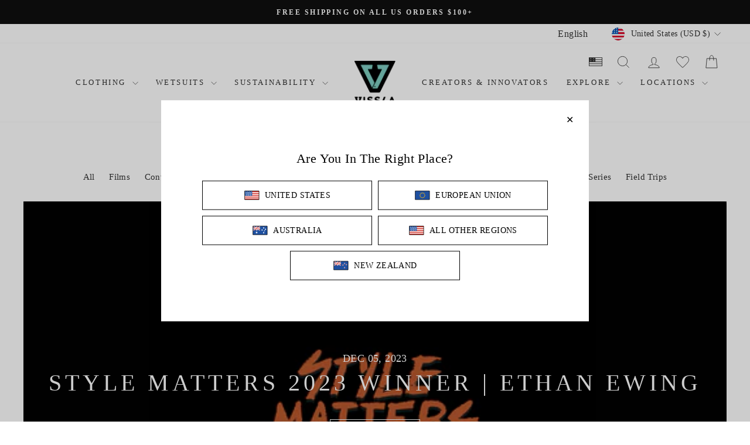

--- FILE ---
content_type: text/html; charset=utf-8
request_url: https://www.vissla.com/blogs/news/tagged/style-matters/
body_size: 70422
content:
<!doctype html>
<html class="no-js" lang="en" dir="ltr">
<head>
  <script>
window.KiwiSizing = window.KiwiSizing === undefined ? {} : window.KiwiSizing;
KiwiSizing.shop = "vissla-com.myshopify.com";


</script>
  <!-- starapps_core_start -->
<!-- This code is automatically managed by StarApps Studio -->
<!-- Please contact support@starapps.studio for any help -->
<!-- File location: snippets/starapps-core.liquid -->



<!-- starapps_core_end -->

  <!-- Global site tag (gtag.js) - Google Ads: 973772678 -->
  <script async data-src="https://www.googletagmanager.com/gtag/js?id=AW-973772678"></script>
  <script>
    window.dataLayer = window.dataLayer || [];
    function gtag(){dataLayer.push(arguments);}
    gtag('js', new Date());

    gtag('config', 'AW-973772678');
  </script>
  <script type="text/javascript" async="" src="https://shopify-extension.getredo.com/main.js?widget_id=bg60uwkhe275bn2&amp;shop=vissla-com.myshopify.com"></script>

  <!-- Start WKND tag. Deploy at the beginning of document head. -->
  <script>
  	(function(d) {
  		var e = d.createElement('script');
  		e.src = d.location.protocol + '//tag.wknd.ai/5158/i.js';
  		e.async = true;
  		d.getElementsByTagName("head")[0].appendChild(e);
  	}(document));
  </script>
  <!-- End WKND tag -->

  

  <meta charset="utf-8">
  <meta http-equiv="X-UA-Compatible" content="IE=edge,chrome=1">
  <meta name="viewport" content="width=device-width,initial-scale=1">
  <meta name="theme-color" content="#ffffff">
  
<!-- Performance preconnects -->
<link rel="preconnect" href="https://cdn.shopify.com" crossorigin>
<link rel="dns-prefetch" href="//cdn.shopify.com">
<link rel="preconnect" href="https://fonts.googleapis.com">
<link rel="preconnect" href="https://fonts.gstatic.com" crossorigin>
<link rel="dns-prefetch" href="//fonts.googleapis.com">
<link rel="dns-prefetch" href="//fonts.gstatic.com">
<link rel="canonical" href="https://www.vissla.com/blogs/news/tagged/style-matters">
  <link rel="preconnect" href="https://cdn.shopify.com" crossorigin>
  <link rel="preconnect" href="https://fonts.shopifycdn.com" crossorigin>
  <link rel="dns-prefetch" href="https://productreviews.shopifycdn.com">
  <link rel="dns-prefetch" href="https://ajax.googleapis.com">
  <link rel="dns-prefetch" href="https://maps.googleapis.com">
  <link rel="dns-prefetch" href="https://maps.gstatic.com">

   <!-- HREF Lang Tag Implemented DF Updated 251022. -->
  <link rel="alternate" href="https://www.vissla.com/blogs/news/tagged/style-matters" hreflang="en"/>
  <link rel="alternate" href="https://au.vissla.com/blogs/news/tagged/style-matters" hreflang="en-au"/>
  <link rel="alternate" href="https://au.vissla.com/en-nz/blogs/news/tagged/style-matters" hreflang="en-nz"/>
  <link rel="alternate" href="https://eu.vissla.com/blogs/news/tagged/style-matters" hreflang="en-fr"/>
  <link rel="alternate" href="https://vissla.co.uk/blogs/news/tagged/style-matters" hreflang="en-gb"/><link rel="shortcut icon" href="//www.vissla.com/cdn/shop/files/vissla-favicon_32x32.jpg?v=1658770467" type="image/png" /><title>Blog
 &ndash; Tagged &quot;Style Matters&quot;&ndash; Vissla.com
</title>
<meta property="og:site_name" content="Vissla.com">
  <meta property="og:url" content="https://www.vissla.com/blogs/news/tagged/style-matters">
  <meta property="og:title" content="Blog">
  <meta property="og:type" content="website">
  <meta property="og:description" content="Vissla is a brand that represents creative freedom, a forward-thinking philosophy, and a generation of creators and innovators. If you're looking for the best selection of boardshorts, wetsuits, surf tees, surfboards, or surf accessories we've got you covered. Sustainable surf products "><meta property="og:image" content="http://www.vissla.com/cdn/shop/files/Screen_Shot_2021-08-24_at_2.35.07_PM.png?v=1629841013">
    <meta property="og:image:secure_url" content="https://www.vissla.com/cdn/shop/files/Screen_Shot_2021-08-24_at_2.35.07_PM.png?v=1629841013">
    <meta property="og:image:width" content="599">
    <meta property="og:image:height" content="397"><meta name="twitter:site" content="@">
  <meta name="twitter:card" content="summary_large_image">
  <meta name="twitter:title" content="Blog">
  <meta name="twitter:description" content="Vissla is a brand that represents creative freedom, a forward-thinking philosophy, and a generation of creators and innovators. If you're looking for the best selection of boardshorts, wetsuits, surf tees, surfboards, or surf accessories we've got you covered. Sustainable surf products ">
<style data-shopify>
  

  
  
  
</style><link href="//www.vissla.com/cdn/shop/t/88/assets/theme.css?v=118805024728616743721759344051" rel="stylesheet" type="text/css" media="all" />
<style data-shopify>:root {
    --typeHeaderPrimary: "Times New Roman";
    --typeHeaderFallback: Times, serif;
    --typeHeaderSize: 30px;
    --typeHeaderWeight: 400;
    --typeHeaderLineHeight: 1.2;
    --typeHeaderSpacing: 0.15em;

    --typeBasePrimary:"Times New Roman";
    --typeBaseFallback:Times, serif;
    --typeBaseSize: 16px;
    --typeBaseWeight: 400;
    --typeBaseSpacing: 0.025em;
    --typeBaseLineHeight: 1.6;
    --typeBaselineHeightMinus01: 1.5;

    --typeCollectionTitle: 18px;

    --iconWeight: 2px;
    --iconLinecaps: miter;

    
        --buttonRadius: 50px;
    

    --colorGridOverlayOpacity: 0.1;
    }

    .placeholder-content {
    background-image: linear-gradient(100deg, #ffffff 40%, #f7f7f7 63%, #ffffff 79%);
    }</style><script>
    document.documentElement.className = document.documentElement.className.replace('no-js', 'js');

    window.theme = window.theme || {};
    theme.routes = {
      home: "/",
      cart: "/cart.js",
      cartPage: "/cart",
      cartAdd: "/cart/add.js",
      cartChange: "/cart/change.js",
      search: "/search",
      predictive_url: "/search/suggest"
    };
    theme.strings = {
      soldOut: "Sold Out",
      unavailable: "Unavailable",
      inStockLabel: "In stock, ready to ship",
      oneStockLabel: "Low stock - [count] item left",
      otherStockLabel: "Low stock - [count] items left",
      willNotShipUntil: "Ready to ship [date]",
      willBeInStockAfter: "Back in stock [date]",
      waitingForStock: "Inventory on the way",
      savePrice: "Save [saved_amount]",
      cartEmpty: "Your cart is currently empty.",
      cartTermsConfirmation: "You must agree with the terms and conditions of sales to check out",
      searchCollections: "Collections",
      searchPages: "Pages",
      searchArticles: "Articles",
      productFrom: "from ",
      maxQuantity: "You can only have [quantity] of [title] in your cart."
    };
    theme.settings = {
      cartType: "page",
      isCustomerTemplate: false,
      moneyFormat: "${{amount}}",
      saveType: "dollar",
      productImageSize: "natural",
      productImageCover: false,
      predictiveSearch: true,
      predictiveSearchType: null,
      predictiveSearchVendor: false,
      predictiveSearchPrice: false,
      quickView: true,
      themeName: 'Impulse',
      themeVersion: "7.3.3"
    };
  </script>

  <script>window.performance && window.performance.mark && window.performance.mark('shopify.content_for_header.start');</script><meta name="google-site-verification" content="Wo_Whs7-GjDqfHxLht7JuDT3ZSj8TwCrYPx1lRtIIug">
<meta name="google-site-verification" content="teJGTCFD7vf96UTFIBISmXEipyvTa9HmTZEa2i2IVoA">
<meta name="facebook-domain-verification" content="enf4dzs8eymz2v1gf1nc4d78m98i9c">
<meta id="shopify-digital-wallet" name="shopify-digital-wallet" content="/55468622019/digital_wallets/dialog">
<meta name="shopify-checkout-api-token" content="144ff8bf0c4faa0e36ba5c18ced2bb64">
<link rel="alternate" type="application/atom+xml" title="Feed" href="/blogs/news/tagged/style-matters.atom" />
<link rel="alternate" hreflang="x-default" href="https://www.vissla.com/blogs/news/tagged/style-matters">
<link rel="alternate" hreflang="en" href="https://www.vissla.com/blogs/news/tagged/style-matters">
<link rel="alternate" hreflang="en-CA" href="https://www.vissla.com/en-ca/blogs/news/tagged/style-matters">
<script async="async" src="/checkouts/internal/preloads.js?locale=en-US"></script>
<link rel="preconnect" href="https://shop.app" crossorigin="anonymous">
<script async="async" src="https://shop.app/checkouts/internal/preloads.js?locale=en-US&shop_id=55468622019" crossorigin="anonymous"></script>
<script id="apple-pay-shop-capabilities" type="application/json">{"shopId":55468622019,"countryCode":"US","currencyCode":"USD","merchantCapabilities":["supports3DS"],"merchantId":"gid:\/\/shopify\/Shop\/55468622019","merchantName":"Vissla.com","requiredBillingContactFields":["postalAddress","email","phone"],"requiredShippingContactFields":["postalAddress","email","phone"],"shippingType":"shipping","supportedNetworks":["visa","masterCard","amex","discover","elo","jcb"],"total":{"type":"pending","label":"Vissla.com","amount":"1.00"},"shopifyPaymentsEnabled":true,"supportsSubscriptions":true}</script>
<script id="shopify-features" type="application/json">{"accessToken":"144ff8bf0c4faa0e36ba5c18ced2bb64","betas":["rich-media-storefront-analytics"],"domain":"www.vissla.com","predictiveSearch":true,"shopId":55468622019,"locale":"en"}</script>
<script>var Shopify = Shopify || {};
Shopify.shop = "vissla-com.myshopify.com";
Shopify.locale = "en";
Shopify.currency = {"active":"USD","rate":"1.0"};
Shopify.country = "US";
Shopify.theme = {"name":"Copy of vissla-theme-v18-judgeme-stars","id":180665090323,"schema_name":"Impulse","schema_version":"7.3.3","theme_store_id":null,"role":"main"};
Shopify.theme.handle = "null";
Shopify.theme.style = {"id":null,"handle":null};
Shopify.cdnHost = "www.vissla.com/cdn";
Shopify.routes = Shopify.routes || {};
Shopify.routes.root = "/";</script>
<script type="module">!function(o){(o.Shopify=o.Shopify||{}).modules=!0}(window);</script>
<script>!function(o){function n(){var o=[];function n(){o.push(Array.prototype.slice.apply(arguments))}return n.q=o,n}var t=o.Shopify=o.Shopify||{};t.loadFeatures=n(),t.autoloadFeatures=n()}(window);</script>
<script>
  window.ShopifyPay = window.ShopifyPay || {};
  window.ShopifyPay.apiHost = "shop.app\/pay";
  window.ShopifyPay.redirectState = null;
</script>
<script id="shop-js-analytics" type="application/json">{"pageType":"blog"}</script>
<script defer="defer" async type="module" src="//www.vissla.com/cdn/shopifycloud/shop-js/modules/v2/client.init-shop-cart-sync_BN7fPSNr.en.esm.js"></script>
<script defer="defer" async type="module" src="//www.vissla.com/cdn/shopifycloud/shop-js/modules/v2/chunk.common_Cbph3Kss.esm.js"></script>
<script defer="defer" async type="module" src="//www.vissla.com/cdn/shopifycloud/shop-js/modules/v2/chunk.modal_DKumMAJ1.esm.js"></script>
<script type="module">
  await import("//www.vissla.com/cdn/shopifycloud/shop-js/modules/v2/client.init-shop-cart-sync_BN7fPSNr.en.esm.js");
await import("//www.vissla.com/cdn/shopifycloud/shop-js/modules/v2/chunk.common_Cbph3Kss.esm.js");
await import("//www.vissla.com/cdn/shopifycloud/shop-js/modules/v2/chunk.modal_DKumMAJ1.esm.js");

  window.Shopify.SignInWithShop?.initShopCartSync?.({"fedCMEnabled":true,"windoidEnabled":true});

</script>
<script>
  window.Shopify = window.Shopify || {};
  if (!window.Shopify.featureAssets) window.Shopify.featureAssets = {};
  window.Shopify.featureAssets['shop-js'] = {"shop-cart-sync":["modules/v2/client.shop-cart-sync_CJVUk8Jm.en.esm.js","modules/v2/chunk.common_Cbph3Kss.esm.js","modules/v2/chunk.modal_DKumMAJ1.esm.js"],"init-fed-cm":["modules/v2/client.init-fed-cm_7Fvt41F4.en.esm.js","modules/v2/chunk.common_Cbph3Kss.esm.js","modules/v2/chunk.modal_DKumMAJ1.esm.js"],"init-shop-email-lookup-coordinator":["modules/v2/client.init-shop-email-lookup-coordinator_Cc088_bR.en.esm.js","modules/v2/chunk.common_Cbph3Kss.esm.js","modules/v2/chunk.modal_DKumMAJ1.esm.js"],"init-windoid":["modules/v2/client.init-windoid_hPopwJRj.en.esm.js","modules/v2/chunk.common_Cbph3Kss.esm.js","modules/v2/chunk.modal_DKumMAJ1.esm.js"],"shop-button":["modules/v2/client.shop-button_B0jaPSNF.en.esm.js","modules/v2/chunk.common_Cbph3Kss.esm.js","modules/v2/chunk.modal_DKumMAJ1.esm.js"],"shop-cash-offers":["modules/v2/client.shop-cash-offers_DPIskqss.en.esm.js","modules/v2/chunk.common_Cbph3Kss.esm.js","modules/v2/chunk.modal_DKumMAJ1.esm.js"],"shop-toast-manager":["modules/v2/client.shop-toast-manager_CK7RT69O.en.esm.js","modules/v2/chunk.common_Cbph3Kss.esm.js","modules/v2/chunk.modal_DKumMAJ1.esm.js"],"init-shop-cart-sync":["modules/v2/client.init-shop-cart-sync_BN7fPSNr.en.esm.js","modules/v2/chunk.common_Cbph3Kss.esm.js","modules/v2/chunk.modal_DKumMAJ1.esm.js"],"init-customer-accounts-sign-up":["modules/v2/client.init-customer-accounts-sign-up_CfPf4CXf.en.esm.js","modules/v2/client.shop-login-button_DeIztwXF.en.esm.js","modules/v2/chunk.common_Cbph3Kss.esm.js","modules/v2/chunk.modal_DKumMAJ1.esm.js"],"pay-button":["modules/v2/client.pay-button_CgIwFSYN.en.esm.js","modules/v2/chunk.common_Cbph3Kss.esm.js","modules/v2/chunk.modal_DKumMAJ1.esm.js"],"init-customer-accounts":["modules/v2/client.init-customer-accounts_DQ3x16JI.en.esm.js","modules/v2/client.shop-login-button_DeIztwXF.en.esm.js","modules/v2/chunk.common_Cbph3Kss.esm.js","modules/v2/chunk.modal_DKumMAJ1.esm.js"],"avatar":["modules/v2/client.avatar_BTnouDA3.en.esm.js"],"init-shop-for-new-customer-accounts":["modules/v2/client.init-shop-for-new-customer-accounts_CsZy_esa.en.esm.js","modules/v2/client.shop-login-button_DeIztwXF.en.esm.js","modules/v2/chunk.common_Cbph3Kss.esm.js","modules/v2/chunk.modal_DKumMAJ1.esm.js"],"shop-follow-button":["modules/v2/client.shop-follow-button_BRMJjgGd.en.esm.js","modules/v2/chunk.common_Cbph3Kss.esm.js","modules/v2/chunk.modal_DKumMAJ1.esm.js"],"checkout-modal":["modules/v2/client.checkout-modal_B9Drz_yf.en.esm.js","modules/v2/chunk.common_Cbph3Kss.esm.js","modules/v2/chunk.modal_DKumMAJ1.esm.js"],"shop-login-button":["modules/v2/client.shop-login-button_DeIztwXF.en.esm.js","modules/v2/chunk.common_Cbph3Kss.esm.js","modules/v2/chunk.modal_DKumMAJ1.esm.js"],"lead-capture":["modules/v2/client.lead-capture_DXYzFM3R.en.esm.js","modules/v2/chunk.common_Cbph3Kss.esm.js","modules/v2/chunk.modal_DKumMAJ1.esm.js"],"shop-login":["modules/v2/client.shop-login_CA5pJqmO.en.esm.js","modules/v2/chunk.common_Cbph3Kss.esm.js","modules/v2/chunk.modal_DKumMAJ1.esm.js"],"payment-terms":["modules/v2/client.payment-terms_BxzfvcZJ.en.esm.js","modules/v2/chunk.common_Cbph3Kss.esm.js","modules/v2/chunk.modal_DKumMAJ1.esm.js"]};
</script>
<script>(function() {
  var isLoaded = false;
  function asyncLoad() {
    if (isLoaded) return;
    isLoaded = true;
    var urls = ["https:\/\/assets.smartwishlist.webmarked.net\/static\/v6\/smartwishlist.js?shop=vissla-com.myshopify.com","https:\/\/app.kiwisizing.com\/web\/js\/dist\/kiwiSizing\/plugin\/SizingPlugin.prod.js?v=331\u0026shop=vissla-com.myshopify.com","https:\/\/cdn.verifypass.com\/seller\/launcher.js?shop=vissla-com.myshopify.com","https:\/\/redirectify.app\/script_tags\/tracking.js?shop=vissla-com.myshopify.com","https:\/\/cdn.weglot.com\/weglot_script_tag.js?shop=vissla-com.myshopify.com","https:\/\/cdn.nfcube.com\/instafeed-d4f029699c1f87bdddabb41d915f1b26.js?shop=vissla-com.myshopify.com","https:\/\/shopify-extension.getredo.com\/main.js?widget_id=bg60uwkhe275bn2\u0026shop=vissla-com.myshopify.com","https:\/\/cdn.roseperl.com\/storelocator-prod\/stockist-form\/vissla-com-1750215427.js?shop=vissla-com.myshopify.com","https:\/\/cdn.roseperl.com\/storelocator-prod\/setting\/vissla-com-1757442725.js?shop=vissla-com.myshopify.com","https:\/\/cdn.roseperl.com\/storelocator-prod\/wtb\/vissla-com-1757442726.js?shop=vissla-com.myshopify.com","https:\/\/chat-widget.getredo.com\/widget.js?widgetId=bg60uwkhe275bn2\u0026shop=vissla-com.myshopify.com"];
    for (var i = 0; i < urls.length; i++) {
      var s = document.createElement('script');
      s.type = 'text/javascript';
      s.async = true;
      s.src = urls[i];
      var x = document.getElementsByTagName('script')[0];
      x.parentNode.insertBefore(s, x);
    }
  };
  if(window.attachEvent) {
    window.attachEvent('onload', asyncLoad);
  } else {
    window.addEventListener('load', asyncLoad, false);
  }
})();</script>
<script id="__st">var __st={"a":55468622019,"offset":-28800,"reqid":"ed9d5e11-ddef-49e2-96ba-7ee23c886e91-1769772526","pageurl":"www.vissla.com\/blogs\/news\/tagged\/style-matters","s":"blogs-77783269571","u":"c550ffa71a71","p":"blog","rtyp":"blog","rid":77783269571};</script>
<script>window.ShopifyPaypalV4VisibilityTracking = true;</script>
<script id="captcha-bootstrap">!function(){'use strict';const t='contact',e='account',n='new_comment',o=[[t,t],['blogs',n],['comments',n],[t,'customer']],c=[[e,'customer_login'],[e,'guest_login'],[e,'recover_customer_password'],[e,'create_customer']],r=t=>t.map((([t,e])=>`form[action*='/${t}']:not([data-nocaptcha='true']) input[name='form_type'][value='${e}']`)).join(','),a=t=>()=>t?[...document.querySelectorAll(t)].map((t=>t.form)):[];function s(){const t=[...o],e=r(t);return a(e)}const i='password',u='form_key',d=['recaptcha-v3-token','g-recaptcha-response','h-captcha-response',i],f=()=>{try{return window.sessionStorage}catch{return}},m='__shopify_v',_=t=>t.elements[u];function p(t,e,n=!1){try{const o=window.sessionStorage,c=JSON.parse(o.getItem(e)),{data:r}=function(t){const{data:e,action:n}=t;return t[m]||n?{data:e,action:n}:{data:t,action:n}}(c);for(const[e,n]of Object.entries(r))t.elements[e]&&(t.elements[e].value=n);n&&o.removeItem(e)}catch(o){console.error('form repopulation failed',{error:o})}}const l='form_type',E='cptcha';function T(t){t.dataset[E]=!0}const w=window,h=w.document,L='Shopify',v='ce_forms',y='captcha';let A=!1;((t,e)=>{const n=(g='f06e6c50-85a8-45c8-87d0-21a2b65856fe',I='https://cdn.shopify.com/shopifycloud/storefront-forms-hcaptcha/ce_storefront_forms_captcha_hcaptcha.v1.5.2.iife.js',D={infoText:'Protected by hCaptcha',privacyText:'Privacy',termsText:'Terms'},(t,e,n)=>{const o=w[L][v],c=o.bindForm;if(c)return c(t,g,e,D).then(n);var r;o.q.push([[t,g,e,D],n]),r=I,A||(h.body.append(Object.assign(h.createElement('script'),{id:'captcha-provider',async:!0,src:r})),A=!0)});var g,I,D;w[L]=w[L]||{},w[L][v]=w[L][v]||{},w[L][v].q=[],w[L][y]=w[L][y]||{},w[L][y].protect=function(t,e){n(t,void 0,e),T(t)},Object.freeze(w[L][y]),function(t,e,n,w,h,L){const[v,y,A,g]=function(t,e,n){const i=e?o:[],u=t?c:[],d=[...i,...u],f=r(d),m=r(i),_=r(d.filter((([t,e])=>n.includes(e))));return[a(f),a(m),a(_),s()]}(w,h,L),I=t=>{const e=t.target;return e instanceof HTMLFormElement?e:e&&e.form},D=t=>v().includes(t);t.addEventListener('submit',(t=>{const e=I(t);if(!e)return;const n=D(e)&&!e.dataset.hcaptchaBound&&!e.dataset.recaptchaBound,o=_(e),c=g().includes(e)&&(!o||!o.value);(n||c)&&t.preventDefault(),c&&!n&&(function(t){try{if(!f())return;!function(t){const e=f();if(!e)return;const n=_(t);if(!n)return;const o=n.value;o&&e.removeItem(o)}(t);const e=Array.from(Array(32),(()=>Math.random().toString(36)[2])).join('');!function(t,e){_(t)||t.append(Object.assign(document.createElement('input'),{type:'hidden',name:u})),t.elements[u].value=e}(t,e),function(t,e){const n=f();if(!n)return;const o=[...t.querySelectorAll(`input[type='${i}']`)].map((({name:t})=>t)),c=[...d,...o],r={};for(const[a,s]of new FormData(t).entries())c.includes(a)||(r[a]=s);n.setItem(e,JSON.stringify({[m]:1,action:t.action,data:r}))}(t,e)}catch(e){console.error('failed to persist form',e)}}(e),e.submit())}));const S=(t,e)=>{t&&!t.dataset[E]&&(n(t,e.some((e=>e===t))),T(t))};for(const o of['focusin','change'])t.addEventListener(o,(t=>{const e=I(t);D(e)&&S(e,y())}));const B=e.get('form_key'),M=e.get(l),P=B&&M;t.addEventListener('DOMContentLoaded',(()=>{const t=y();if(P)for(const e of t)e.elements[l].value===M&&p(e,B);[...new Set([...A(),...v().filter((t=>'true'===t.dataset.shopifyCaptcha))])].forEach((e=>S(e,t)))}))}(h,new URLSearchParams(w.location.search),n,t,e,['guest_login'])})(!0,!0)}();</script>
<script integrity="sha256-4kQ18oKyAcykRKYeNunJcIwy7WH5gtpwJnB7kiuLZ1E=" data-source-attribution="shopify.loadfeatures" defer="defer" src="//www.vissla.com/cdn/shopifycloud/storefront/assets/storefront/load_feature-a0a9edcb.js" crossorigin="anonymous"></script>
<script crossorigin="anonymous" defer="defer" src="//www.vissla.com/cdn/shopifycloud/storefront/assets/shopify_pay/storefront-65b4c6d7.js?v=20250812"></script>
<script data-source-attribution="shopify.dynamic_checkout.dynamic.init">var Shopify=Shopify||{};Shopify.PaymentButton=Shopify.PaymentButton||{isStorefrontPortableWallets:!0,init:function(){window.Shopify.PaymentButton.init=function(){};var t=document.createElement("script");t.src="https://www.vissla.com/cdn/shopifycloud/portable-wallets/latest/portable-wallets.en.js",t.type="module",document.head.appendChild(t)}};
</script>
<script data-source-attribution="shopify.dynamic_checkout.buyer_consent">
  function portableWalletsHideBuyerConsent(e){var t=document.getElementById("shopify-buyer-consent"),n=document.getElementById("shopify-subscription-policy-button");t&&n&&(t.classList.add("hidden"),t.setAttribute("aria-hidden","true"),n.removeEventListener("click",e))}function portableWalletsShowBuyerConsent(e){var t=document.getElementById("shopify-buyer-consent"),n=document.getElementById("shopify-subscription-policy-button");t&&n&&(t.classList.remove("hidden"),t.removeAttribute("aria-hidden"),n.addEventListener("click",e))}window.Shopify?.PaymentButton&&(window.Shopify.PaymentButton.hideBuyerConsent=portableWalletsHideBuyerConsent,window.Shopify.PaymentButton.showBuyerConsent=portableWalletsShowBuyerConsent);
</script>
<script data-source-attribution="shopify.dynamic_checkout.cart.bootstrap">document.addEventListener("DOMContentLoaded",(function(){function t(){return document.querySelector("shopify-accelerated-checkout-cart, shopify-accelerated-checkout")}if(t())Shopify.PaymentButton.init();else{new MutationObserver((function(e,n){t()&&(Shopify.PaymentButton.init(),n.disconnect())})).observe(document.body,{childList:!0,subtree:!0})}}));
</script>
<link id="shopify-accelerated-checkout-styles" rel="stylesheet" media="screen" href="https://www.vissla.com/cdn/shopifycloud/portable-wallets/latest/accelerated-checkout-backwards-compat.css" crossorigin="anonymous">
<style id="shopify-accelerated-checkout-cart">
        #shopify-buyer-consent {
  margin-top: 1em;
  display: inline-block;
  width: 100%;
}

#shopify-buyer-consent.hidden {
  display: none;
}

#shopify-subscription-policy-button {
  background: none;
  border: none;
  padding: 0;
  text-decoration: underline;
  font-size: inherit;
  cursor: pointer;
}

#shopify-subscription-policy-button::before {
  box-shadow: none;
}

      </style>

<script>window.performance && window.performance.mark && window.performance.mark('shopify.content_for_header.end');</script>

  <script src="//www.vissla.com/cdn/shop/t/88/assets/vendor-scripts-v11.js" defer="defer"></script><link rel="stylesheet" href="//www.vissla.com/cdn/shop/t/88/assets/country-flags.css"><script src="//www.vissla.com/cdn/shop/t/88/assets/jquery-3.6.js?v=65621000854474141731757442556" ></script>
  <link rel="stylesheet" href="//www.vissla.com/cdn/shop/t/88/assets/slick.css?v=98340474046176884051757442565" />
  <link rel="stylesheet" href="//www.vissla.com/cdn/shop/t/88/assets/slick-theme.css?v=47405777630401504321757442564" />
  <script src="//www.vissla.com/cdn/shop/t/88/assets/slick.min.js?v=71779134894361685811757442566" ></script>  
  <link rel="stylesheet" href="//www.vissla.com/cdn/shop/t/88/assets/jquery.fancybox.css?v=177069667579010723341757442557">
  <script src="//www.vissla.com/cdn/shop/t/88/assets/jquery.fancybox.js?v=44546538769197872001757442557" defer="defer"></script>  
  <script src="//www.vissla.com/cdn/shop/t/88/assets/masonry.js?v=150449638861860024201757442558" defer="defer"></script>

  <script src="//www.vissla.com/cdn/shop/t/88/assets/theme.js?v=3093938743209889181757442569" defer="defer"></script>

  <script type="text/javascript" src="https://cdn.weglot.com/weglot.min.js"></script>
  <script>
      Weglot.initialize({
          api_key: 'wg_7219d29f61964577df729d296e2f4f6a3'
      });
  </script>

  <!-- Google tag (gtag.js) -->
  <script async src="https://www.googletagmanager.com/gtag/js?id=AW-11093408025"></script>
  <script>
    window.dataLayer = window.dataLayer || [];
    function gtag(){dataLayer.push(arguments);}
    gtag('js', new Date());

    gtag('config', 'AW-11093408025');
  </script>


<!--Start Weglot Script-->
<script src="https://cdn.weglot.com/weglot.min.js" async></script>
<script id="has-script-tags" async>Weglot.initialize({ api_key:"wg_7219d29f61964577df729d296e2f4f6a3" });</script>
<!--End Weglot Script-->

<script>
    var appEnvironment = 'storelocator-prod';
    var shopHash = 'd31c0ad0861052b7c191a85a0a24b739';
</script>


  
<meta name="robots" content="index,follow,max-image-preview:large">
  

<script type="application/ld+json">[  {    "@context": "https://schema.org",    "@type": "WebSite",    "url": "https://www.vissla.com",    "name": "Vissla.com",    "potentialAction": {      "@type": "SearchAction",      "target": "https://www.vissla.com/search?q={search_term_string}",      "query-input": "required name=search_term_string"    }  },  {    "@context": "https://schema.org",    "@type": "Organization",    "name": "Vissla.com",    "url": "https://www.vissla.com"  }  ]</script>
<!-- BEGIN app block: shopify://apps/redo/blocks/redo_app_embed/c613644b-6df4-4d11-b336-43a5c06745a1 --><!-- BEGIN app snippet: env -->

<script>
  if (typeof process === "undefined") {
    process = {};
  }
  process.env ??= {};
  process.env.AMPLITUDE_API_KEY = "b5eacb35b49c693d959231826b35f7ca";
  process.env.IPIFY_API_KEY = "at_S8q5xe1hwi5jKf6CSb4V661KXTKK2";
  process.env.REDO_API_URL = "https://shopify-cdn.getredo.com";
  process.env.REDO_CHAT_WIDGET_URL = "https://chat-widget.getredo.com";
  process.env.REDO_SHOPIFY_SERVER_URL = "https://shopify-server.getredo.com";

  if (typeof redoStorefront === "undefined") {
    redoStorefront = {};
  }
  redoStorefront.env ??= {};
  redoStorefront.env.AMPLITUDE_API_KEY = "b5eacb35b49c693d959231826b35f7ca";
  redoStorefront.env.IPIFY_API_KEY = "at_S8q5xe1hwi5jKf6CSb4V661KXTKK2";
  redoStorefront.env.REDO_API_URL = "https://shopify-cdn.getredo.com";
  redoStorefront.env.REDO_CHAT_WIDGET_URL = "https://chat-widget.getredo.com";
  redoStorefront.env.REDO_SHOPIFY_SERVER_URL = "https://shopify-server.getredo.com";
</script>
<!-- END app snippet -->
<script>
  const parts = navigator.userAgent.split(" ").map(part => btoa(part)).join("").replace(/=/g, "").toLowerCase();
  if (!parts.includes("2hyb21lluxpz2h0ag91c2") && !parts.includes("w90bwzwcg93zxikdiwmjipk")) {
    const script = document.createElement("script");
    script.async = true;
    script.src = "https://cdn.shopify.com/extensions/019c0d84-cce2-74af-b65a-309da8a644ec/redo-v1.142773/assets/main.js";
    document.head.appendChild(script);
  }
</script>

<!-- END app block --><!-- BEGIN app block: shopify://apps/swatch-king/blocks/variant-swatch-king/0850b1e4-ba30-4a0d-a8f4-f9a939276d7d -->


















































  <script>
    window.vsk_data = function(){
      return {
        "block_collection_settings": {"alignment":"center","enable":false,"swatch_location":"After title","switch_on_hover":false,"preselect_variant":false,"current_template":"blog"},
        "currency": "USD",
        "currency_symbol": "$",
        "primary_locale": "en",
        "localized_string": {},
        "app_setting_styles": {"products_swatch_presentation":{"slide_left_button_svg":"","slide_right_button_svg":""},"collections_swatch_presentation":{"minified":false,"minified_products":false,"minified_template":"+{count}","slide_left_button_svg":"","minified_display_count":[3,6],"slide_right_button_svg":""}},
        "app_setting": {"display_logs":false,"default_preset":2115,"pre_hide_strategy":"hide-all-theme-selectors","swatch_url_source":"cdn","product_data_source":"storefront","data_url_source":"cdn","new_script":true},
        "app_setting_config": {"app_execution_strategy":"all","collections_options_disabled":null,"default_swatch_image":"","do_not_select_an_option":{"text":"Select a {{ option_name }}","status":true,"control_add_to_cart":true,"allow_virtual_trigger":true,"make_a_selection_text":"Select a {{ option_name }}","auto_select_options_list":[]},"history_free_group_navigation":false,"notranslate":false,"products_options_disabled":null,"size_chart":{"type":"theme","labels":"size,sizes,taille,größe,tamanho,tamaño,koko,サイズ","position":"right","size_chart_app":"","size_chart_app_css":"","size_chart_app_selector":""},"session_storage_timeout_seconds":60,"enable_swatch":{"cart":{"enable_on_cart_product_grid":false,"enable_on_cart_featured_product":true},"home":{"enable_on_home_product_grid":false,"enable_on_home_featured_product":true},"pages":{"enable_on_custom_product_grid":false,"enable_on_custom_featured_product":true},"article":{"enable_on_article_product_grid":false,"enable_on_article_featured_product":true},"products":{"enable_on_main_product":true,"enable_on_product_grid":false},"collections":{"enable_on_collection_quick_view":true,"enable_on_collection_product_grid":false},"list_collections":{"enable_on_list_collection_quick_view":true,"enable_on_list_collection_product_grid":false}},"product_template":{"group_swatches":true,"variant_swatches":true},"product_batch_size":250,"use_optimized_urls":true,"enable_error_tracking":true,"enable_event_tracking":false,"preset_badge":{"order":[{"name":"sold_out","order":0},{"name":"sale","order":1},{"name":"new","order":2}],"new_badge_text":"NEW","new_badge_color":"#FFFFFF","sale_badge_text":"SALE","sale_badge_color":"#FFFFFF","new_badge_bg_color":"#121212D1","sale_badge_bg_color":"#D91C01D1","sold_out_badge_text":"SOLD OUT","sold_out_badge_color":"#FFFFFF","new_show_when_all_same":false,"sale_show_when_all_same":false,"sold_out_badge_bg_color":"#BBBBBBD1","new_product_max_duration":90,"sold_out_show_when_all_same":true,"min_price_diff_for_sale_badge":5}},
        "theme_settings_map": {"150541369619":35937,"176941007123":35937,"182046523667":35937,"170348937491":35937,"167707443475":142000,"130512945347":35937,"150544318739":88557,"174114570515":35937,"180524613907":35937,"180338884883":35937,"180665090323":35937,"180663648531":35937,"180663353619":35937},
        "theme_settings": {"35937":{"id":35937,"configurations":{"products":{"theme_type":"dawn","swatch_root":{"position":"before","selector":".product-form-holder, form[action*=\"\/cart\/add\"], .sa-variant-picker ","groups_selector":"","section_selector":".modal--is-active [id*=\"ProductSection\"], [data-section-type=\"product-template\"]:not(.is-modal), [data-section-type=\"product\"]:not(.is-modal)","secondary_position":"","secondary_selector":"","use_section_as_root":true},"option_selectors":".variant-wrapper input, select[id*=\"SingleOptionSelector\"]","selectors_to_hide":[".variant-wrapper"],"json_data_selector":"","add_to_cart_selector":"[name=\"add\"]","custom_button_params":{"data":[{"value_attribute":"data-value","option_attribute":"data-name"}],"selected_selector":".active"},"option_index_attributes":["data-index","data-option-position","data-object","data-product-option","data-option-index","name"],"add_to_cart_text_selector":"[name=\"add\"]\u003espan","selectors_to_hide_override":"","add_to_cart_enabled_classes":"","add_to_cart_disabled_classes":""},"collections":{"grid_updates":[{"name":"On Sale","template":"\u003cdiv class=\"grid-product__tag grid-product__tag--sale\" {{display_on_available}} {{display_on_sale}}\u003eSave {{ price_difference_with_format }}\n\u003c\/div\u003e","display_position":"top","display_selector":".grid-product__content","element_selector":".grid-product__tag--sale"},{"name":"Sold out","template":"\u003cdiv class=\"grid-product__tag grid-product__tag--sold-out\" {{display_on_sold_out}}\u003e\nSold Out\u003c\/div\u003e","display_position":"top","display_selector":".grid-product__content","element_selector":".grid-product__tag--sold-out"},{"name":"price","template":"\u003cspan class=\"visually-hidden\"\u003eRegular price\u003c\/span\u003e\n\u003cspan class=\"grid-product__price--original\" {display_on_sale}\u003e{{compare_at_price_with_format}}\u003c\/span\u003e\n\u003cspan class=\"visually-hidden\" \u003eSale price\u003c\/span\u003e\n{price_with_format}\n","display_position":"replace","display_selector":".grid-product__price","element_selector":""}],"data_selectors":{"url":"a, .quick-product__btn","title":".grid-product__title","attributes":["data-product-id:pid"],"form_input":"input[name=\"id\"]","featured_image":"img.grid-product__image, .grid__image-ratio img","secondary_image":"div.grid-product__secondary-image[data-bgset], div.grid-product__secondary-image:not([data-bgset]) img "},"swatch_position":"after","attribute_updates":[{"selector":null,"template":null,"attribute":null}],"selectors_to_hide":[".grid-product__colors"],"json_data_selector":"[sa-swatch-json]","swatch_root_selector":".grid-product","swatch_display_options":[{"label":"After image","position":"after","selector":".grid-product__image-mask"},{"label":"After price","position":"after","selector":".grid-product__price"},{"label":"After title","position":"after","selector":".grid-product__title"}],"swatch_display_selector":".grid-product__image-mask"}},"settings":{"products":{"handleize":false,"init_deferred":false,"label_split_symbol":"—","size_chart_selector":"","persist_group_variant":true,"hide_single_value_option":"none"},"collections":{"layer_index":1,"display_label":false,"continuous_lookup":3000,"json_data_from_api":true,"label_split_symbol":"-","price_trailing_zeroes":true,"hide_single_value_option":"none"}},"custom_scripts":[],"custom_css":".grid-product__image-mask {opacity: 1 !important;}","theme_store_ids":[857],"schema_theme_names":["Impulse"],"pre_hide_css_code":null},"35937":{"id":35937,"configurations":{"products":{"theme_type":"dawn","swatch_root":{"position":"before","selector":".product-form-holder, form[action*=\"\/cart\/add\"], .sa-variant-picker ","groups_selector":"","section_selector":".modal--is-active [id*=\"ProductSection\"], [data-section-type=\"product-template\"]:not(.is-modal), [data-section-type=\"product\"]:not(.is-modal)","secondary_position":"","secondary_selector":"","use_section_as_root":true},"option_selectors":".variant-wrapper input, select[id*=\"SingleOptionSelector\"]","selectors_to_hide":[".variant-wrapper"],"json_data_selector":"","add_to_cart_selector":"[name=\"add\"]","custom_button_params":{"data":[{"value_attribute":"data-value","option_attribute":"data-name"}],"selected_selector":".active"},"option_index_attributes":["data-index","data-option-position","data-object","data-product-option","data-option-index","name"],"add_to_cart_text_selector":"[name=\"add\"]\u003espan","selectors_to_hide_override":"","add_to_cart_enabled_classes":"","add_to_cart_disabled_classes":""},"collections":{"grid_updates":[{"name":"On Sale","template":"\u003cdiv class=\"grid-product__tag grid-product__tag--sale\" {{display_on_available}} {{display_on_sale}}\u003eSave {{ price_difference_with_format }}\n\u003c\/div\u003e","display_position":"top","display_selector":".grid-product__content","element_selector":".grid-product__tag--sale"},{"name":"Sold out","template":"\u003cdiv class=\"grid-product__tag grid-product__tag--sold-out\" {{display_on_sold_out}}\u003e\nSold Out\u003c\/div\u003e","display_position":"top","display_selector":".grid-product__content","element_selector":".grid-product__tag--sold-out"},{"name":"price","template":"\u003cspan class=\"visually-hidden\"\u003eRegular price\u003c\/span\u003e\n\u003cspan class=\"grid-product__price--original\" {display_on_sale}\u003e{{compare_at_price_with_format}}\u003c\/span\u003e\n\u003cspan class=\"visually-hidden\" \u003eSale price\u003c\/span\u003e\n{price_with_format}\n","display_position":"replace","display_selector":".grid-product__price","element_selector":""}],"data_selectors":{"url":"a, .quick-product__btn","title":".grid-product__title","attributes":["data-product-id:pid"],"form_input":"input[name=\"id\"]","featured_image":"img.grid-product__image, .grid__image-ratio img","secondary_image":"div.grid-product__secondary-image[data-bgset], div.grid-product__secondary-image:not([data-bgset]) img "},"swatch_position":"after","attribute_updates":[{"selector":null,"template":null,"attribute":null}],"selectors_to_hide":[".grid-product__colors"],"json_data_selector":"[sa-swatch-json]","swatch_root_selector":".grid-product","swatch_display_options":[{"label":"After image","position":"after","selector":".grid-product__image-mask"},{"label":"After price","position":"after","selector":".grid-product__price"},{"label":"After title","position":"after","selector":".grid-product__title"}],"swatch_display_selector":".grid-product__image-mask"}},"settings":{"products":{"handleize":false,"init_deferred":false,"label_split_symbol":"—","size_chart_selector":"","persist_group_variant":true,"hide_single_value_option":"none"},"collections":{"layer_index":1,"display_label":false,"continuous_lookup":3000,"json_data_from_api":true,"label_split_symbol":"-","price_trailing_zeroes":true,"hide_single_value_option":"none"}},"custom_scripts":[],"custom_css":".grid-product__image-mask {opacity: 1 !important;}","theme_store_ids":[857],"schema_theme_names":["Impulse"],"pre_hide_css_code":null},"35937":{"id":35937,"configurations":{"products":{"theme_type":"dawn","swatch_root":{"position":"before","selector":".product-form-holder, form[action*=\"\/cart\/add\"], .sa-variant-picker ","groups_selector":"","section_selector":".modal--is-active [id*=\"ProductSection\"], [data-section-type=\"product-template\"]:not(.is-modal), [data-section-type=\"product\"]:not(.is-modal)","secondary_position":"","secondary_selector":"","use_section_as_root":true},"option_selectors":".variant-wrapper input, select[id*=\"SingleOptionSelector\"]","selectors_to_hide":[".variant-wrapper"],"json_data_selector":"","add_to_cart_selector":"[name=\"add\"]","custom_button_params":{"data":[{"value_attribute":"data-value","option_attribute":"data-name"}],"selected_selector":".active"},"option_index_attributes":["data-index","data-option-position","data-object","data-product-option","data-option-index","name"],"add_to_cart_text_selector":"[name=\"add\"]\u003espan","selectors_to_hide_override":"","add_to_cart_enabled_classes":"","add_to_cart_disabled_classes":""},"collections":{"grid_updates":[{"name":"On Sale","template":"\u003cdiv class=\"grid-product__tag grid-product__tag--sale\" {{display_on_available}} {{display_on_sale}}\u003eSave {{ price_difference_with_format }}\n\u003c\/div\u003e","display_position":"top","display_selector":".grid-product__content","element_selector":".grid-product__tag--sale"},{"name":"Sold out","template":"\u003cdiv class=\"grid-product__tag grid-product__tag--sold-out\" {{display_on_sold_out}}\u003e\nSold Out\u003c\/div\u003e","display_position":"top","display_selector":".grid-product__content","element_selector":".grid-product__tag--sold-out"},{"name":"price","template":"\u003cspan class=\"visually-hidden\"\u003eRegular price\u003c\/span\u003e\n\u003cspan class=\"grid-product__price--original\" {display_on_sale}\u003e{{compare_at_price_with_format}}\u003c\/span\u003e\n\u003cspan class=\"visually-hidden\" \u003eSale price\u003c\/span\u003e\n{price_with_format}\n","display_position":"replace","display_selector":".grid-product__price","element_selector":""}],"data_selectors":{"url":"a, .quick-product__btn","title":".grid-product__title","attributes":["data-product-id:pid"],"form_input":"input[name=\"id\"]","featured_image":"img.grid-product__image, .grid__image-ratio img","secondary_image":"div.grid-product__secondary-image[data-bgset], div.grid-product__secondary-image:not([data-bgset]) img "},"swatch_position":"after","attribute_updates":[{"selector":null,"template":null,"attribute":null}],"selectors_to_hide":[".grid-product__colors"],"json_data_selector":"[sa-swatch-json]","swatch_root_selector":".grid-product","swatch_display_options":[{"label":"After image","position":"after","selector":".grid-product__image-mask"},{"label":"After price","position":"after","selector":".grid-product__price"},{"label":"After title","position":"after","selector":".grid-product__title"}],"swatch_display_selector":".grid-product__image-mask"}},"settings":{"products":{"handleize":false,"init_deferred":false,"label_split_symbol":"—","size_chart_selector":"","persist_group_variant":true,"hide_single_value_option":"none"},"collections":{"layer_index":1,"display_label":false,"continuous_lookup":3000,"json_data_from_api":true,"label_split_symbol":"-","price_trailing_zeroes":true,"hide_single_value_option":"none"}},"custom_scripts":[],"custom_css":".grid-product__image-mask {opacity: 1 !important;}","theme_store_ids":[857],"schema_theme_names":["Impulse"],"pre_hide_css_code":null},"35937":{"id":35937,"configurations":{"products":{"theme_type":"dawn","swatch_root":{"position":"before","selector":".product-form-holder, form[action*=\"\/cart\/add\"], .sa-variant-picker ","groups_selector":"","section_selector":".modal--is-active [id*=\"ProductSection\"], [data-section-type=\"product-template\"]:not(.is-modal), [data-section-type=\"product\"]:not(.is-modal)","secondary_position":"","secondary_selector":"","use_section_as_root":true},"option_selectors":".variant-wrapper input, select[id*=\"SingleOptionSelector\"]","selectors_to_hide":[".variant-wrapper"],"json_data_selector":"","add_to_cart_selector":"[name=\"add\"]","custom_button_params":{"data":[{"value_attribute":"data-value","option_attribute":"data-name"}],"selected_selector":".active"},"option_index_attributes":["data-index","data-option-position","data-object","data-product-option","data-option-index","name"],"add_to_cart_text_selector":"[name=\"add\"]\u003espan","selectors_to_hide_override":"","add_to_cart_enabled_classes":"","add_to_cart_disabled_classes":""},"collections":{"grid_updates":[{"name":"On Sale","template":"\u003cdiv class=\"grid-product__tag grid-product__tag--sale\" {{display_on_available}} {{display_on_sale}}\u003eSave {{ price_difference_with_format }}\n\u003c\/div\u003e","display_position":"top","display_selector":".grid-product__content","element_selector":".grid-product__tag--sale"},{"name":"Sold out","template":"\u003cdiv class=\"grid-product__tag grid-product__tag--sold-out\" {{display_on_sold_out}}\u003e\nSold Out\u003c\/div\u003e","display_position":"top","display_selector":".grid-product__content","element_selector":".grid-product__tag--sold-out"},{"name":"price","template":"\u003cspan class=\"visually-hidden\"\u003eRegular price\u003c\/span\u003e\n\u003cspan class=\"grid-product__price--original\" {display_on_sale}\u003e{{compare_at_price_with_format}}\u003c\/span\u003e\n\u003cspan class=\"visually-hidden\" \u003eSale price\u003c\/span\u003e\n{price_with_format}\n","display_position":"replace","display_selector":".grid-product__price","element_selector":""}],"data_selectors":{"url":"a, .quick-product__btn","title":".grid-product__title","attributes":["data-product-id:pid"],"form_input":"input[name=\"id\"]","featured_image":"img.grid-product__image, .grid__image-ratio img","secondary_image":"div.grid-product__secondary-image[data-bgset], div.grid-product__secondary-image:not([data-bgset]) img "},"swatch_position":"after","attribute_updates":[{"selector":null,"template":null,"attribute":null}],"selectors_to_hide":[".grid-product__colors"],"json_data_selector":"[sa-swatch-json]","swatch_root_selector":".grid-product","swatch_display_options":[{"label":"After image","position":"after","selector":".grid-product__image-mask"},{"label":"After price","position":"after","selector":".grid-product__price"},{"label":"After title","position":"after","selector":".grid-product__title"}],"swatch_display_selector":".grid-product__image-mask"}},"settings":{"products":{"handleize":false,"init_deferred":false,"label_split_symbol":"—","size_chart_selector":"","persist_group_variant":true,"hide_single_value_option":"none"},"collections":{"layer_index":1,"display_label":false,"continuous_lookup":3000,"json_data_from_api":true,"label_split_symbol":"-","price_trailing_zeroes":true,"hide_single_value_option":"none"}},"custom_scripts":[],"custom_css":".grid-product__image-mask {opacity: 1 !important;}","theme_store_ids":[857],"schema_theme_names":["Impulse"],"pre_hide_css_code":null},"142000":{"id":142000,"configurations":{"products":{"theme_type":"dawn","swatch_root":{"position":"before","selector":"product-variants, product-form[data-js-product-form]","groups_selector":"","section_selector":"product-page.main-product","secondary_position":"","secondary_selector":"","use_section_as_root":true},"option_selectors":"product-variants input[type=\"radio\"], product-variants select","selectors_to_hide":["product-variants"],"json_data_selector":"","add_to_cart_selector":"[data-js-product-add-to-cart]","custom_button_params":{"data":[{"value_attribute":"data-value","option_attribute":"data-name"}],"selected_selector":".active"},"option_index_attributes":["data-index","data-option-position","data-object","data-product-option","data-option-index","name"],"add_to_cart_text_selector":"[data-js-product-add-to-cart-text]","selectors_to_hide_override":"","add_to_cart_enabled_classes":"","add_to_cart_disabled_classes":""},"collections":{"grid_updates":[{"name":"Sale","template":"\u003cspan class=\"product-item__badge\" style=\"background-color: #000000; color: #ffffff\"{{display_on_sale}}\u003e{{percentage_difference}}%\u003c\/span\u003e","display_position":"top","display_selector":".product-item__badges","element_selector":".product-item__badge"},{"name":"Sold out","template":"\u003cspan class=\"product-item__badge\" style=\"background-color: #757575; color: #ffffff\"{{display_on_sold_out}}\u003eSold Out\u003c\/span\u003e","display_position":"top","display_selector":".product-item__badges","element_selector":".product-item__badge"},{"name":"price","template":"\u003cspan class=\"product-price--original pps \" data-js-product-price-original=\"\"\u003e{{price_with_format}}\u003c\/span\u003e\u003cdel class=\"product-price--compare\" data-js-product-price-compare=\"\"{{display_on_sale}}\u003e\u003cspan\u003e{{compare_at_price_with_format}}\u003c\/span\u003e\u003c\/del\u003e\u003cspan class=\"product-price--unit pps text-size--regular\" data-js-product-price-unit=\"\"\u003e\u003c\/span\u003e","display_position":"replace","display_selector":".product-price","element_selector":""}],"data_selectors":{"url":".product-item a","title":"a.product-item__title span","attributes":[],"form_input":"[name=\"id\"]","featured_image":".product-item .img","secondary_image":"img.secondary"},"attribute_updates":[{"selector":null,"template":null,"attribute":null}],"selectors_to_hide":["product-variants"],"json_data_selector":"[sa-swatch-json]","swatch_root_selector":".product-item[data-js-product-item]","swatch_display_options":[{"label":"After image","position":"before","selector":".product-item__text"},{"label":"After title","position":"after","selector":"a.product-item__title"},{"label":"After price","position":"after","selector":".product-item__price"}]}},"settings":{"products":{"handleize":false,"init_deferred":false,"label_split_symbol":"-","size_chart_selector":"","persist_group_variant":true,"hide_single_value_option":"none"},"collections":{"layer_index":12,"display_label":false,"continuous_lookup":3000,"json_data_from_api":true,"label_split_symbol":"-","price_trailing_zeroes":false,"hide_single_value_option":"none"}},"custom_scripts":[],"custom_css":"","theme_store_ids":[1826],"schema_theme_names":["Combine"],"pre_hide_css_code":null},"35937":{"id":35937,"configurations":{"products":{"theme_type":"dawn","swatch_root":{"position":"before","selector":".product-form-holder, form[action*=\"\/cart\/add\"], .sa-variant-picker ","groups_selector":"","section_selector":".modal--is-active [id*=\"ProductSection\"], [data-section-type=\"product-template\"]:not(.is-modal), [data-section-type=\"product\"]:not(.is-modal)","secondary_position":"","secondary_selector":"","use_section_as_root":true},"option_selectors":".variant-wrapper input, select[id*=\"SingleOptionSelector\"]","selectors_to_hide":[".variant-wrapper"],"json_data_selector":"","add_to_cart_selector":"[name=\"add\"]","custom_button_params":{"data":[{"value_attribute":"data-value","option_attribute":"data-name"}],"selected_selector":".active"},"option_index_attributes":["data-index","data-option-position","data-object","data-product-option","data-option-index","name"],"add_to_cart_text_selector":"[name=\"add\"]\u003espan","selectors_to_hide_override":"","add_to_cart_enabled_classes":"","add_to_cart_disabled_classes":""},"collections":{"grid_updates":[{"name":"On Sale","template":"\u003cdiv class=\"grid-product__tag grid-product__tag--sale\" {{display_on_available}} {{display_on_sale}}\u003eSave {{ price_difference_with_format }}\n\u003c\/div\u003e","display_position":"top","display_selector":".grid-product__content","element_selector":".grid-product__tag--sale"},{"name":"Sold out","template":"\u003cdiv class=\"grid-product__tag grid-product__tag--sold-out\" {{display_on_sold_out}}\u003e\nSold Out\u003c\/div\u003e","display_position":"top","display_selector":".grid-product__content","element_selector":".grid-product__tag--sold-out"},{"name":"price","template":"\u003cspan class=\"visually-hidden\"\u003eRegular price\u003c\/span\u003e\n\u003cspan class=\"grid-product__price--original\" {display_on_sale}\u003e{{compare_at_price_with_format}}\u003c\/span\u003e\n\u003cspan class=\"visually-hidden\" \u003eSale price\u003c\/span\u003e\n{price_with_format}\n","display_position":"replace","display_selector":".grid-product__price","element_selector":""}],"data_selectors":{"url":"a, .quick-product__btn","title":".grid-product__title","attributes":["data-product-id:pid"],"form_input":"input[name=\"id\"]","featured_image":"img.grid-product__image, .grid__image-ratio img","secondary_image":"div.grid-product__secondary-image[data-bgset], div.grid-product__secondary-image:not([data-bgset]) img "},"swatch_position":"after","attribute_updates":[{"selector":null,"template":null,"attribute":null}],"selectors_to_hide":[".grid-product__colors"],"json_data_selector":"[sa-swatch-json]","swatch_root_selector":".grid-product","swatch_display_options":[{"label":"After image","position":"after","selector":".grid-product__image-mask"},{"label":"After price","position":"after","selector":".grid-product__price"},{"label":"After title","position":"after","selector":".grid-product__title"}],"swatch_display_selector":".grid-product__image-mask"}},"settings":{"products":{"handleize":false,"init_deferred":false,"label_split_symbol":"—","size_chart_selector":"","persist_group_variant":true,"hide_single_value_option":"none"},"collections":{"layer_index":1,"display_label":false,"continuous_lookup":3000,"json_data_from_api":true,"label_split_symbol":"-","price_trailing_zeroes":true,"hide_single_value_option":"none"}},"custom_scripts":[],"custom_css":".grid-product__image-mask {opacity: 1 !important;}","theme_store_ids":[857],"schema_theme_names":["Impulse"],"pre_hide_css_code":null},"88557":{"id":88557,"configurations":{"products":{"theme_type":"dawn","swatch_root":{"position":"before","selector":"variant-selects, .product-add-to-cart-container","groups_selector":"","section_selector":".thb-product-detail, .product-drawer.active","secondary_position":"","secondary_selector":"","use_section_as_root":true},"option_selectors":"variant-selects input, variant-selects select","selectors_to_hide":["variant-selects"],"json_data_selector":"","add_to_cart_selector":"[name=\"add\"]:not([id=AddToCartSticky])","custom_button_params":{"data":[{"value_attribute":"data-value","option_attribute":"data-name"}],"selected_selector":".active"},"option_index_attributes":["data-index","data-option-position","data-object","data-product-option","data-option-index","name"],"add_to_cart_text_selector":"[name=\"add\"]:not([id=AddToCartSticky]) span:first-child","selectors_to_hide_override":"","add_to_cart_enabled_classes":"","add_to_cart_disabled_classes":""},"collections":{"grid_updates":[{"name":"Sale badge","template":"\u003cspan class=\"badge onsale top left\" {{display_on_sale}} {{display_on_available}}\u003eSale\u003c\/span\u003e","display_position":"top","display_selector":"product-card figure","element_selector":".onsale"},{"name":"Sold out badge","template":"\u003cspan class=\"badge out-of-stock top left\" {{display_on_sold_out}}\u003eSold out\u003c\/span\u003e","display_position":"top","display_selector":"product-card figure","element_selector":".out-of-stock"},{"name":"price","template":"{{price_with_format}}","display_position":"replace","display_selector":"","element_selector":""}],"data_selectors":{"url":"a","title":".product-card-title","attributes":[],"form_input":"[name=\"id\"]","featured_image":".product-primary-image","secondary_image":".product-secondary-image"},"attribute_updates":[{"selector":"","template":"","attribute":""}],"selectors_to_hide":[".product-card-swatches--container"],"json_data_selector":"[sa-swatch-json]","swatch_root_selector":".product-card","swatch_display_options":[{"label":"After image","position":"before","selector":".product-card-info"},{"label":"After title","position":"after","selector":".product-card-title"},{"label":"After price","position":"after","selector":".product-card-info"}]}},"settings":{"products":{"handleize":false,"init_deferred":false,"label_split_symbol":"-","size_chart_selector":".form__label .product-popup-modal__opener","persist_group_variant":true,"hide_single_value_option":"none"},"collections":{"layer_index":12,"display_label":false,"continuous_lookup":3000,"json_data_from_api":true,"label_split_symbol":"-","price_trailing_zeroes":false,"hide_single_value_option":"none"}},"custom_scripts":[],"custom_css":"","theme_store_ids":[1762],"schema_theme_names":["Reformation"],"pre_hide_css_code":null},"35937":{"id":35937,"configurations":{"products":{"theme_type":"dawn","swatch_root":{"position":"before","selector":".product-form-holder, form[action*=\"\/cart\/add\"], .sa-variant-picker ","groups_selector":"","section_selector":".modal--is-active [id*=\"ProductSection\"], [data-section-type=\"product-template\"]:not(.is-modal), [data-section-type=\"product\"]:not(.is-modal)","secondary_position":"","secondary_selector":"","use_section_as_root":true},"option_selectors":".variant-wrapper input, select[id*=\"SingleOptionSelector\"]","selectors_to_hide":[".variant-wrapper"],"json_data_selector":"","add_to_cart_selector":"[name=\"add\"]","custom_button_params":{"data":[{"value_attribute":"data-value","option_attribute":"data-name"}],"selected_selector":".active"},"option_index_attributes":["data-index","data-option-position","data-object","data-product-option","data-option-index","name"],"add_to_cart_text_selector":"[name=\"add\"]\u003espan","selectors_to_hide_override":"","add_to_cart_enabled_classes":"","add_to_cart_disabled_classes":""},"collections":{"grid_updates":[{"name":"On Sale","template":"\u003cdiv class=\"grid-product__tag grid-product__tag--sale\" {{display_on_available}} {{display_on_sale}}\u003eSave {{ price_difference_with_format }}\n\u003c\/div\u003e","display_position":"top","display_selector":".grid-product__content","element_selector":".grid-product__tag--sale"},{"name":"Sold out","template":"\u003cdiv class=\"grid-product__tag grid-product__tag--sold-out\" {{display_on_sold_out}}\u003e\nSold Out\u003c\/div\u003e","display_position":"top","display_selector":".grid-product__content","element_selector":".grid-product__tag--sold-out"},{"name":"price","template":"\u003cspan class=\"visually-hidden\"\u003eRegular price\u003c\/span\u003e\n\u003cspan class=\"grid-product__price--original\" {display_on_sale}\u003e{{compare_at_price_with_format}}\u003c\/span\u003e\n\u003cspan class=\"visually-hidden\" \u003eSale price\u003c\/span\u003e\n{price_with_format}\n","display_position":"replace","display_selector":".grid-product__price","element_selector":""}],"data_selectors":{"url":"a, .quick-product__btn","title":".grid-product__title","attributes":["data-product-id:pid"],"form_input":"input[name=\"id\"]","featured_image":"img.grid-product__image, .grid__image-ratio img","secondary_image":"div.grid-product__secondary-image[data-bgset], div.grid-product__secondary-image:not([data-bgset]) img "},"swatch_position":"after","attribute_updates":[{"selector":null,"template":null,"attribute":null}],"selectors_to_hide":[".grid-product__colors"],"json_data_selector":"[sa-swatch-json]","swatch_root_selector":".grid-product","swatch_display_options":[{"label":"After image","position":"after","selector":".grid-product__image-mask"},{"label":"After price","position":"after","selector":".grid-product__price"},{"label":"After title","position":"after","selector":".grid-product__title"}],"swatch_display_selector":".grid-product__image-mask"}},"settings":{"products":{"handleize":false,"init_deferred":false,"label_split_symbol":"—","size_chart_selector":"","persist_group_variant":true,"hide_single_value_option":"none"},"collections":{"layer_index":1,"display_label":false,"continuous_lookup":3000,"json_data_from_api":true,"label_split_symbol":"-","price_trailing_zeroes":true,"hide_single_value_option":"none"}},"custom_scripts":[],"custom_css":".grid-product__image-mask {opacity: 1 !important;}","theme_store_ids":[857],"schema_theme_names":["Impulse"],"pre_hide_css_code":null},"35937":{"id":35937,"configurations":{"products":{"theme_type":"dawn","swatch_root":{"position":"before","selector":".product-form-holder, form[action*=\"\/cart\/add\"], .sa-variant-picker ","groups_selector":"","section_selector":".modal--is-active [id*=\"ProductSection\"], [data-section-type=\"product-template\"]:not(.is-modal), [data-section-type=\"product\"]:not(.is-modal)","secondary_position":"","secondary_selector":"","use_section_as_root":true},"option_selectors":".variant-wrapper input, select[id*=\"SingleOptionSelector\"]","selectors_to_hide":[".variant-wrapper"],"json_data_selector":"","add_to_cart_selector":"[name=\"add\"]","custom_button_params":{"data":[{"value_attribute":"data-value","option_attribute":"data-name"}],"selected_selector":".active"},"option_index_attributes":["data-index","data-option-position","data-object","data-product-option","data-option-index","name"],"add_to_cart_text_selector":"[name=\"add\"]\u003espan","selectors_to_hide_override":"","add_to_cart_enabled_classes":"","add_to_cart_disabled_classes":""},"collections":{"grid_updates":[{"name":"On Sale","template":"\u003cdiv class=\"grid-product__tag grid-product__tag--sale\" {{display_on_available}} {{display_on_sale}}\u003eSave {{ price_difference_with_format }}\n\u003c\/div\u003e","display_position":"top","display_selector":".grid-product__content","element_selector":".grid-product__tag--sale"},{"name":"Sold out","template":"\u003cdiv class=\"grid-product__tag grid-product__tag--sold-out\" {{display_on_sold_out}}\u003e\nSold Out\u003c\/div\u003e","display_position":"top","display_selector":".grid-product__content","element_selector":".grid-product__tag--sold-out"},{"name":"price","template":"\u003cspan class=\"visually-hidden\"\u003eRegular price\u003c\/span\u003e\n\u003cspan class=\"grid-product__price--original\" {display_on_sale}\u003e{{compare_at_price_with_format}}\u003c\/span\u003e\n\u003cspan class=\"visually-hidden\" \u003eSale price\u003c\/span\u003e\n{price_with_format}\n","display_position":"replace","display_selector":".grid-product__price","element_selector":""}],"data_selectors":{"url":"a, .quick-product__btn","title":".grid-product__title","attributes":["data-product-id:pid"],"form_input":"input[name=\"id\"]","featured_image":"img.grid-product__image, .grid__image-ratio img","secondary_image":"div.grid-product__secondary-image[data-bgset], div.grid-product__secondary-image:not([data-bgset]) img "},"swatch_position":"after","attribute_updates":[{"selector":null,"template":null,"attribute":null}],"selectors_to_hide":[".grid-product__colors"],"json_data_selector":"[sa-swatch-json]","swatch_root_selector":".grid-product","swatch_display_options":[{"label":"After image","position":"after","selector":".grid-product__image-mask"},{"label":"After price","position":"after","selector":".grid-product__price"},{"label":"After title","position":"after","selector":".grid-product__title"}],"swatch_display_selector":".grid-product__image-mask"}},"settings":{"products":{"handleize":false,"init_deferred":false,"label_split_symbol":"—","size_chart_selector":"","persist_group_variant":true,"hide_single_value_option":"none"},"collections":{"layer_index":1,"display_label":false,"continuous_lookup":3000,"json_data_from_api":true,"label_split_symbol":"-","price_trailing_zeroes":true,"hide_single_value_option":"none"}},"custom_scripts":[],"custom_css":".grid-product__image-mask {opacity: 1 !important;}","theme_store_ids":[857],"schema_theme_names":["Impulse"],"pre_hide_css_code":null},"35937":{"id":35937,"configurations":{"products":{"theme_type":"dawn","swatch_root":{"position":"before","selector":".product-form-holder, form[action*=\"\/cart\/add\"], .sa-variant-picker ","groups_selector":"","section_selector":".modal--is-active [id*=\"ProductSection\"], [data-section-type=\"product-template\"]:not(.is-modal), [data-section-type=\"product\"]:not(.is-modal)","secondary_position":"","secondary_selector":"","use_section_as_root":true},"option_selectors":".variant-wrapper input, select[id*=\"SingleOptionSelector\"]","selectors_to_hide":[".variant-wrapper"],"json_data_selector":"","add_to_cart_selector":"[name=\"add\"]","custom_button_params":{"data":[{"value_attribute":"data-value","option_attribute":"data-name"}],"selected_selector":".active"},"option_index_attributes":["data-index","data-option-position","data-object","data-product-option","data-option-index","name"],"add_to_cart_text_selector":"[name=\"add\"]\u003espan","selectors_to_hide_override":"","add_to_cart_enabled_classes":"","add_to_cart_disabled_classes":""},"collections":{"grid_updates":[{"name":"On Sale","template":"\u003cdiv class=\"grid-product__tag grid-product__tag--sale\" {{display_on_available}} {{display_on_sale}}\u003eSave {{ price_difference_with_format }}\n\u003c\/div\u003e","display_position":"top","display_selector":".grid-product__content","element_selector":".grid-product__tag--sale"},{"name":"Sold out","template":"\u003cdiv class=\"grid-product__tag grid-product__tag--sold-out\" {{display_on_sold_out}}\u003e\nSold Out\u003c\/div\u003e","display_position":"top","display_selector":".grid-product__content","element_selector":".grid-product__tag--sold-out"},{"name":"price","template":"\u003cspan class=\"visually-hidden\"\u003eRegular price\u003c\/span\u003e\n\u003cspan class=\"grid-product__price--original\" {display_on_sale}\u003e{{compare_at_price_with_format}}\u003c\/span\u003e\n\u003cspan class=\"visually-hidden\" \u003eSale price\u003c\/span\u003e\n{price_with_format}\n","display_position":"replace","display_selector":".grid-product__price","element_selector":""}],"data_selectors":{"url":"a, .quick-product__btn","title":".grid-product__title","attributes":["data-product-id:pid"],"form_input":"input[name=\"id\"]","featured_image":"img.grid-product__image, .grid__image-ratio img","secondary_image":"div.grid-product__secondary-image[data-bgset], div.grid-product__secondary-image:not([data-bgset]) img "},"swatch_position":"after","attribute_updates":[{"selector":null,"template":null,"attribute":null}],"selectors_to_hide":[".grid-product__colors"],"json_data_selector":"[sa-swatch-json]","swatch_root_selector":".grid-product","swatch_display_options":[{"label":"After image","position":"after","selector":".grid-product__image-mask"},{"label":"After price","position":"after","selector":".grid-product__price"},{"label":"After title","position":"after","selector":".grid-product__title"}],"swatch_display_selector":".grid-product__image-mask"}},"settings":{"products":{"handleize":false,"init_deferred":false,"label_split_symbol":"—","size_chart_selector":"","persist_group_variant":true,"hide_single_value_option":"none"},"collections":{"layer_index":1,"display_label":false,"continuous_lookup":3000,"json_data_from_api":true,"label_split_symbol":"-","price_trailing_zeroes":true,"hide_single_value_option":"none"}},"custom_scripts":[],"custom_css":".grid-product__image-mask {opacity: 1 !important;}","theme_store_ids":[857],"schema_theme_names":["Impulse"],"pre_hide_css_code":null},"35937":{"id":35937,"configurations":{"products":{"theme_type":"dawn","swatch_root":{"position":"before","selector":".product-form-holder, form[action*=\"\/cart\/add\"], .sa-variant-picker ","groups_selector":"","section_selector":".modal--is-active [id*=\"ProductSection\"], [data-section-type=\"product-template\"]:not(.is-modal), [data-section-type=\"product\"]:not(.is-modal)","secondary_position":"","secondary_selector":"","use_section_as_root":true},"option_selectors":".variant-wrapper input, select[id*=\"SingleOptionSelector\"]","selectors_to_hide":[".variant-wrapper"],"json_data_selector":"","add_to_cart_selector":"[name=\"add\"]","custom_button_params":{"data":[{"value_attribute":"data-value","option_attribute":"data-name"}],"selected_selector":".active"},"option_index_attributes":["data-index","data-option-position","data-object","data-product-option","data-option-index","name"],"add_to_cart_text_selector":"[name=\"add\"]\u003espan","selectors_to_hide_override":"","add_to_cart_enabled_classes":"","add_to_cart_disabled_classes":""},"collections":{"grid_updates":[{"name":"On Sale","template":"\u003cdiv class=\"grid-product__tag grid-product__tag--sale\" {{display_on_available}} {{display_on_sale}}\u003eSave {{ price_difference_with_format }}\n\u003c\/div\u003e","display_position":"top","display_selector":".grid-product__content","element_selector":".grid-product__tag--sale"},{"name":"Sold out","template":"\u003cdiv class=\"grid-product__tag grid-product__tag--sold-out\" {{display_on_sold_out}}\u003e\nSold Out\u003c\/div\u003e","display_position":"top","display_selector":".grid-product__content","element_selector":".grid-product__tag--sold-out"},{"name":"price","template":"\u003cspan class=\"visually-hidden\"\u003eRegular price\u003c\/span\u003e\n\u003cspan class=\"grid-product__price--original\" {display_on_sale}\u003e{{compare_at_price_with_format}}\u003c\/span\u003e\n\u003cspan class=\"visually-hidden\" \u003eSale price\u003c\/span\u003e\n{price_with_format}\n","display_position":"replace","display_selector":".grid-product__price","element_selector":""}],"data_selectors":{"url":"a, .quick-product__btn","title":".grid-product__title","attributes":["data-product-id:pid"],"form_input":"input[name=\"id\"]","featured_image":"img.grid-product__image, .grid__image-ratio img","secondary_image":"div.grid-product__secondary-image[data-bgset], div.grid-product__secondary-image:not([data-bgset]) img "},"swatch_position":"after","attribute_updates":[{"selector":null,"template":null,"attribute":null}],"selectors_to_hide":[".grid-product__colors"],"json_data_selector":"[sa-swatch-json]","swatch_root_selector":".grid-product","swatch_display_options":[{"label":"After image","position":"after","selector":".grid-product__image-mask"},{"label":"After price","position":"after","selector":".grid-product__price"},{"label":"After title","position":"after","selector":".grid-product__title"}],"swatch_display_selector":".grid-product__image-mask"}},"settings":{"products":{"handleize":false,"init_deferred":false,"label_split_symbol":"—","size_chart_selector":"","persist_group_variant":true,"hide_single_value_option":"none"},"collections":{"layer_index":1,"display_label":false,"continuous_lookup":3000,"json_data_from_api":true,"label_split_symbol":"-","price_trailing_zeroes":true,"hide_single_value_option":"none"}},"custom_scripts":[],"custom_css":".grid-product__image-mask {opacity: 1 !important;}","theme_store_ids":[857],"schema_theme_names":["Impulse"],"pre_hide_css_code":null},"35937":{"id":35937,"configurations":{"products":{"theme_type":"dawn","swatch_root":{"position":"before","selector":".product-form-holder, form[action*=\"\/cart\/add\"], .sa-variant-picker ","groups_selector":"","section_selector":".modal--is-active [id*=\"ProductSection\"], [data-section-type=\"product-template\"]:not(.is-modal), [data-section-type=\"product\"]:not(.is-modal)","secondary_position":"","secondary_selector":"","use_section_as_root":true},"option_selectors":".variant-wrapper input, select[id*=\"SingleOptionSelector\"]","selectors_to_hide":[".variant-wrapper"],"json_data_selector":"","add_to_cart_selector":"[name=\"add\"]","custom_button_params":{"data":[{"value_attribute":"data-value","option_attribute":"data-name"}],"selected_selector":".active"},"option_index_attributes":["data-index","data-option-position","data-object","data-product-option","data-option-index","name"],"add_to_cart_text_selector":"[name=\"add\"]\u003espan","selectors_to_hide_override":"","add_to_cart_enabled_classes":"","add_to_cart_disabled_classes":""},"collections":{"grid_updates":[{"name":"On Sale","template":"\u003cdiv class=\"grid-product__tag grid-product__tag--sale\" {{display_on_available}} {{display_on_sale}}\u003eSave {{ price_difference_with_format }}\n\u003c\/div\u003e","display_position":"top","display_selector":".grid-product__content","element_selector":".grid-product__tag--sale"},{"name":"Sold out","template":"\u003cdiv class=\"grid-product__tag grid-product__tag--sold-out\" {{display_on_sold_out}}\u003e\nSold Out\u003c\/div\u003e","display_position":"top","display_selector":".grid-product__content","element_selector":".grid-product__tag--sold-out"},{"name":"price","template":"\u003cspan class=\"visually-hidden\"\u003eRegular price\u003c\/span\u003e\n\u003cspan class=\"grid-product__price--original\" {display_on_sale}\u003e{{compare_at_price_with_format}}\u003c\/span\u003e\n\u003cspan class=\"visually-hidden\" \u003eSale price\u003c\/span\u003e\n{price_with_format}\n","display_position":"replace","display_selector":".grid-product__price","element_selector":""}],"data_selectors":{"url":"a, .quick-product__btn","title":".grid-product__title","attributes":["data-product-id:pid"],"form_input":"input[name=\"id\"]","featured_image":"img.grid-product__image, .grid__image-ratio img","secondary_image":"div.grid-product__secondary-image[data-bgset], div.grid-product__secondary-image:not([data-bgset]) img "},"swatch_position":"after","attribute_updates":[{"selector":null,"template":null,"attribute":null}],"selectors_to_hide":[".grid-product__colors"],"json_data_selector":"[sa-swatch-json]","swatch_root_selector":".grid-product","swatch_display_options":[{"label":"After image","position":"after","selector":".grid-product__image-mask"},{"label":"After price","position":"after","selector":".grid-product__price"},{"label":"After title","position":"after","selector":".grid-product__title"}],"swatch_display_selector":".grid-product__image-mask"}},"settings":{"products":{"handleize":false,"init_deferred":false,"label_split_symbol":"—","size_chart_selector":"","persist_group_variant":true,"hide_single_value_option":"none"},"collections":{"layer_index":1,"display_label":false,"continuous_lookup":3000,"json_data_from_api":true,"label_split_symbol":"-","price_trailing_zeroes":true,"hide_single_value_option":"none"}},"custom_scripts":[],"custom_css":".grid-product__image-mask {opacity: 1 !important;}","theme_store_ids":[857],"schema_theme_names":["Impulse"],"pre_hide_css_code":null},"35937":{"id":35937,"configurations":{"products":{"theme_type":"dawn","swatch_root":{"position":"before","selector":".product-form-holder, form[action*=\"\/cart\/add\"], .sa-variant-picker ","groups_selector":"","section_selector":".modal--is-active [id*=\"ProductSection\"], [data-section-type=\"product-template\"]:not(.is-modal), [data-section-type=\"product\"]:not(.is-modal)","secondary_position":"","secondary_selector":"","use_section_as_root":true},"option_selectors":".variant-wrapper input, select[id*=\"SingleOptionSelector\"]","selectors_to_hide":[".variant-wrapper"],"json_data_selector":"","add_to_cart_selector":"[name=\"add\"]","custom_button_params":{"data":[{"value_attribute":"data-value","option_attribute":"data-name"}],"selected_selector":".active"},"option_index_attributes":["data-index","data-option-position","data-object","data-product-option","data-option-index","name"],"add_to_cart_text_selector":"[name=\"add\"]\u003espan","selectors_to_hide_override":"","add_to_cart_enabled_classes":"","add_to_cart_disabled_classes":""},"collections":{"grid_updates":[{"name":"On Sale","template":"\u003cdiv class=\"grid-product__tag grid-product__tag--sale\" {{display_on_available}} {{display_on_sale}}\u003eSave {{ price_difference_with_format }}\n\u003c\/div\u003e","display_position":"top","display_selector":".grid-product__content","element_selector":".grid-product__tag--sale"},{"name":"Sold out","template":"\u003cdiv class=\"grid-product__tag grid-product__tag--sold-out\" {{display_on_sold_out}}\u003e\nSold Out\u003c\/div\u003e","display_position":"top","display_selector":".grid-product__content","element_selector":".grid-product__tag--sold-out"},{"name":"price","template":"\u003cspan class=\"visually-hidden\"\u003eRegular price\u003c\/span\u003e\n\u003cspan class=\"grid-product__price--original\" {display_on_sale}\u003e{{compare_at_price_with_format}}\u003c\/span\u003e\n\u003cspan class=\"visually-hidden\" \u003eSale price\u003c\/span\u003e\n{price_with_format}\n","display_position":"replace","display_selector":".grid-product__price","element_selector":""}],"data_selectors":{"url":"a, .quick-product__btn","title":".grid-product__title","attributes":["data-product-id:pid"],"form_input":"input[name=\"id\"]","featured_image":"img.grid-product__image, .grid__image-ratio img","secondary_image":"div.grid-product__secondary-image[data-bgset], div.grid-product__secondary-image:not([data-bgset]) img "},"swatch_position":"after","attribute_updates":[{"selector":null,"template":null,"attribute":null}],"selectors_to_hide":[".grid-product__colors"],"json_data_selector":"[sa-swatch-json]","swatch_root_selector":".grid-product","swatch_display_options":[{"label":"After image","position":"after","selector":".grid-product__image-mask"},{"label":"After price","position":"after","selector":".grid-product__price"},{"label":"After title","position":"after","selector":".grid-product__title"}],"swatch_display_selector":".grid-product__image-mask"}},"settings":{"products":{"handleize":false,"init_deferred":false,"label_split_symbol":"—","size_chart_selector":"","persist_group_variant":true,"hide_single_value_option":"none"},"collections":{"layer_index":1,"display_label":false,"continuous_lookup":3000,"json_data_from_api":true,"label_split_symbol":"-","price_trailing_zeroes":true,"hide_single_value_option":"none"}},"custom_scripts":[],"custom_css":".grid-product__image-mask {opacity: 1 !important;}","theme_store_ids":[857],"schema_theme_names":["Impulse"],"pre_hide_css_code":null}},
        "product_options": [{"id":235039,"name":"Size","products_preset_id":null,"products_swatch":"first_variant_image","collections_preset_id":null,"collections_swatch":"first_variant_image","trigger_action":"manual","mobile_products_preset_id":null,"mobile_products_swatch":"first_variant_image","mobile_collections_preset_id":null,"mobile_collections_swatch":"first_variant_image","same_products_preset_for_mobile":true,"same_collections_preset_for_mobile":true},{"id":235038,"name":"Color","products_preset_id":null,"products_swatch":"first_variant_image","collections_preset_id":2116,"collections_swatch":"first_variant_image","trigger_action":"auto","mobile_products_preset_id":null,"mobile_products_swatch":"first_variant_image","mobile_collections_preset_id":2116,"mobile_collections_swatch":"first_variant_image","same_products_preset_for_mobile":true,"same_collections_preset_for_mobile":true}],
        "swatch_dir": "vsk",
        "presets": {"1453231":{"id":1453231,"name":"Circular swatch - Mobile","params":{"hover":{"effect":"none","transform_type":false},"width":"20px","height":"20px","arrow_mode":"mode_0","button_size":null,"migrated_to":11.39,"border_space":"2.5px","border_width":"1px","button_shape":null,"margin_right":"4px","preview_type":"custom_image","swatch_style":"slide","display_label":false,"stock_out_type":"cross-out","background_size":"cover","mobile_arrow_mode":"mode_0","adjust_margin_right":true,"background_position":"top","last_swatch_preview":"half","minification_action":"do_nothing","mobile_swatch_style":"slide","option_value_display":"none","display_variant_label":true,"minification_template":"+{{count}}","swatch_minification_count":"3","mobile_last_swatch_preview":"half","minification_admin_template":""},"assoc_view_type":"swatch","apply_to":"collections"},"1453222":{"id":1453222,"name":"Old swatch - Mobile","params":{"hover":{"effect":"none","transform_type":false},"width":"90px","height":"120px","new_badge":{"enable":false},"arrow_mode":"mode_0","sale_badge":{"enable":false},"button_size":null,"migrated_to":11.39,"swatch_size":"110px","border_space":"0px","border_width":"1px","button_shape":null,"margin_right":"8px","preview_type":"variant_image","swatch_style":"stack","display_label":true,"badge_position":"outside_swatch","sold_out_badge":{"enable":false},"stock_out_type":"grey-out","background_size":"cover","mobile_arrow_mode":"mode_0","adjust_margin_right":true,"background_position":"center","last_swatch_preview":"half","mobile_swatch_style":"stack","option_value_display":"none","display_variant_label":false,"mobile_last_swatch_preview":"half"},"assoc_view_type":"swatch","apply_to":"products"},"1453219":{"id":1453219,"name":"Old swatches - Mobile","params":{"hover":{"effect":"none","transform_type":false},"width":"36px","height":"36px","arrow_mode":"mode_0","button_size":null,"migrated_to":11.39,"swatch_size":"110px","border_space":"2px","border_width":"1px","button_shape":null,"margin_right":"8px","preview_type":"variant_image","swatch_style":"slide","display_label":false,"stock_out_type":"grey-out","background_size":"cover","mobile_arrow_mode":"mode_0","adjust_margin_right":true,"background_position":"center","last_swatch_preview":"half","minification_action":"do_nothing","mobile_swatch_style":"slide","option_value_display":"none","display_variant_label":true,"minification_template":"+{{count}}","swatch_minification_count":"3","mobile_last_swatch_preview":"half","minification_admin_template":""},"assoc_view_type":"swatch","apply_to":"collections"},"2122":{"id":2122,"name":"Circular swatch - Desktop","params":{"hover":{"effect":"none","transform_type":false},"width":"20px","height":"20px","arrow_mode":"mode_2","migrated_to":11.39,"border_space":"2.5px","border_width":"1px","margin_right":"4px","preview_type":"custom_image","swatch_style":"slide","display_label":false,"stock_out_type":"cross-out","background_size":"cover","mobile_arrow_mode":"mode_0","adjust_margin_right":true,"background_position":"top","last_swatch_preview":"full","minification_action":"do_nothing","mobile_swatch_style":"slide","option_value_display":"none","display_variant_label":true,"minification_template":"+{{count}}","swatch_minification_count":"3","mobile_last_swatch_preview":"half","minification_admin_template":""},"assoc_view_type":"swatch","apply_to":"collections"},"2118":{"id":2118,"name":"Old swatch - Desktop","params":{"hover":{"effect":"none","transform_type":false},"width":"90px","height":"120px","new_badge":{"enable":false},"arrow_mode":"mode_1","sale_badge":{"enable":false},"migrated_to":11.39,"swatch_size":"110px","border_space":"0px","border_width":"1px","margin_right":"8px","preview_type":"variant_image","swatch_style":"stack","display_label":true,"badge_position":"outside_swatch","sold_out_badge":{"enable":false},"stock_out_type":"grey-out","background_size":"cover","mobile_arrow_mode":"mode_0","adjust_margin_right":true,"background_position":"center","last_swatch_preview":"full","mobile_swatch_style":"stack","option_value_display":"none","display_variant_label":false,"mobile_last_swatch_preview":"half"},"assoc_view_type":"swatch","apply_to":"products"},"2117":{"id":2117,"name":"Old swatches - Desktop","params":{"hover":{"effect":"none","transform_type":false},"width":"36px","height":"36px","arrow_mode":"mode_2","migrated_to":11.39,"swatch_size":"110px","border_space":"2px","border_width":"1px","margin_right":"8px","preview_type":"variant_image","swatch_style":"slide","display_label":false,"stock_out_type":"grey-out","background_size":"cover","mobile_arrow_mode":"mode_0","adjust_margin_right":true,"background_position":"center","last_swatch_preview":"full","minification_action":"do_nothing","mobile_swatch_style":"slide","option_value_display":"none","display_variant_label":true,"minification_template":"+{{count}}","swatch_minification_count":"3","mobile_last_swatch_preview":"half","minification_admin_template":""},"assoc_view_type":"swatch","apply_to":"collections"},"1453234":{"id":1453234,"name":"Text only button - Mobile","params":{"hover":{"animation":"none"},"arrow_mode":"mode_0","button_size":null,"border_width":"2px","button_shape":null,"button_style":"stack","margin_right":"12px","preview_type":"small_values","display_label":false,"stock_out_type":"strike-out","mobile_arrow_mode":"mode_0","last_swatch_preview":null,"minification_action":"do_nothing","mobile_button_style":"stack","display_variant_label":false,"minification_template":"+{{count}}","swatch_minification_count":"3","minification_admin_template":""},"assoc_view_type":"button","apply_to":"collections"},"1453233":{"id":1453233,"name":"Button pill - Mobile","params":{"hover":{"animation":"shadow"},"width":"10px","min-width":"20px","arrow_mode":"mode_0","width_type":"auto","button_size":null,"button_type":"normal-button","price_badge":{"price_enabled":false},"border_width":"1px","button_shape":null,"button_style":"stack","margin_right":"12px","preview_type":"large_values","display_label":true,"stock_out_type":"strike-out","padding_vertical":"8.7px","mobile_arrow_mode":"mode_0","last_swatch_preview":null,"mobile_button_style":"stack","display_variant_label":false},"assoc_view_type":"button","apply_to":"products"},"1453232":{"id":1453232,"name":"Swatch in pill - Mobile","params":{"hover":{"effect":"none","transform_type":false},"arrow_mode":"mode_0","button_size":null,"swatch_size":"20px","swatch_type":"swatch-pill","border_space":"4px","border_width":"1px","button_shape":null,"margin_right":"12px","preview_type":"custom_image","swatch_style":"stack","display_label":true,"button_padding":"7px","stock_out_type":"cross-out","background_size":"cover","mobile_arrow_mode":"mode_0","background_position":"top","last_swatch_preview":null,"mobile_swatch_style":"stack","option_value_display":"adjacent","display_variant_label":false},"assoc_view_type":"swatch","apply_to":"products"},"1453218":{"id":1453218,"name":"Old buttons - Mobile","params":{"hover":{"animation":"none"},"width":"10px","min-width":"20px","arrow_mode":"mode_0","width_type":"auto","button_size":null,"button_type":"normal-button","price_badge":{"price_enabled":false},"border_width":"1px","button_shape":null,"button_style":"stack","margin_right":"12px","preview_type":"small_values","display_label":false,"stock_out_type":"grey-out","padding_vertical":"-0.8px","mobile_arrow_mode":"mode_0","last_swatch_preview":null,"minification_action":"do_nothing","mobile_button_style":"stack","display_variant_label":false,"minification_template":"+{{count}}","swatch_minification_count":"3","minification_admin_template":""},"assoc_view_type":"button","apply_to":"collections"},"2125":{"id":2125,"name":"Text only button - Desktop","params":{"hover":{"animation":"none"},"arrow_mode":"mode_2","border_width":"2px","button_style":"stack","margin_right":"12px","preview_type":"small_values","display_label":false,"stock_out_type":"strike-out","mobile_arrow_mode":"mode_0","minification_action":"do_nothing","mobile_button_style":"stack","display_variant_label":false,"minification_template":"+{{count}}","swatch_minification_count":"3","minification_admin_template":""},"assoc_view_type":"button","apply_to":"collections"},"2124":{"id":2124,"name":"Button pill - Desktop","params":{"hover":{"animation":"shadow"},"width":"10px","min-width":"20px","arrow_mode":"mode_1","width_type":"auto","button_type":"normal-button","price_badge":{"price_enabled":false},"border_width":"1px","button_style":"stack","margin_right":"12px","preview_type":"large_values","display_label":true,"stock_out_type":"strike-out","padding_vertical":"8.7px","mobile_arrow_mode":"mode_0","mobile_button_style":"stack","display_variant_label":false},"assoc_view_type":"button","apply_to":"products"},"2123":{"id":2123,"name":"Swatch in pill - Desktop","params":{"hover":{"effect":"none","transform_type":false},"arrow_mode":"mode_1","swatch_size":"20px","swatch_type":"swatch-pill","border_space":"4px","border_width":"1px","margin_right":"12px","preview_type":"custom_image","swatch_style":"stack","display_label":true,"button_padding":"7px","stock_out_type":"cross-out","background_size":"cover","mobile_arrow_mode":"mode_0","background_position":"top","mobile_swatch_style":"stack","option_value_display":"adjacent","display_variant_label":false},"assoc_view_type":"swatch","apply_to":"products"},"2115":{"id":2115,"name":"Old button - Desktop","params":{"hover":{"animation":"none"},"width":"10px","height":"40px","min-width":"20px","arrow_mode":"mode_1","width_type":"auto","button_type":"normal-button","price_badge":{"price_enabled":false},"border_width":"1px","button_style":"stack","margin_right":"12px","preview_type":"small_values","display_label":true,"stock_out_type":"grey-out","padding_vertical":"11.2px","mobile_arrow_mode":"mode_0","mobile_button_style":"stack","display_variant_label":false},"assoc_view_type":"button","apply_to":"products"},"2116":{"id":2116,"name":"Old buttons - Desktop","params":{"hover":{"animation":"none"},"width":"10px","min-width":"20px","arrow_mode":"mode_2","width_type":"auto","button_type":"normal-button","price_badge":{"price_enabled":false},"border_width":"1px","button_style":"stack","margin_right":"12px","preview_type":"small_values","display_label":false,"stock_out_type":"grey-out","padding_vertical":"-0.8px","mobile_arrow_mode":"mode_0","minification_action":"do_nothing","mobile_button_style":"stack","display_variant_label":false,"minification_template":"+{{count}}","swatch_minification_count":"3","minification_admin_template":""},"assoc_view_type":"button","apply_to":"collections"},"1453216":{"id":1453216,"name":"Old button - Mobile","params":{"hover":{"animation":"none"},"width":"10px","height":"40px","min-width":"20px","arrow_mode":"mode_0","width_type":"auto","button_size":null,"button_type":"normal-button","price_badge":{"price_enabled":false},"border_width":"1px","button_shape":null,"button_style":"stack","margin_right":"12px","preview_type":"small_values","display_label":true,"stock_out_type":"grey-out","padding_vertical":"11.2px","mobile_arrow_mode":"mode_0","last_swatch_preview":null,"mobile_button_style":"stack","display_variant_label":false},"assoc_view_type":"button","apply_to":"products"},"2119":{"id":2119,"name":"Old dropdown","params":{"seperator":"","icon_style":"arrow","label_size":"14px","label_weight":"inherit","padding_left":"10px","display_label":true,"display_price":false,"display_style":"block","dropdown_type":"default","stock_out_type":"grey-out","label_padding_left":"0px","display_variant_label":false},"assoc_view_type":"drop_down","apply_to":"products"},"2120":{"id":2120,"name":"Old dropdowns","params":{"seperator":"","icon_style":"arrow","label_size":"14px","label_weight":"inherit","padding_left":"10px","display_label":true,"display_price":false,"display_style":"block","dropdown_type":"default","stock_out_type":"grey-out","label_padding_left":"0px","display_variant_label":false},"assoc_view_type":"drop_down","apply_to":"collections"},"2121":{"id":2121,"name":"Old swatch in dropdown","params":{"swatch_size":"41px","preview_type":"variant_image","display_label":true,"display_price":false,"display_style":"block","stock_out_type":"none","background_size":"cover","background_position":"top","display_variant_label":false},"assoc_view_type":"swatch_drop_down","apply_to":"products"}},
        "storefront_key": "29f0efcc8aedff45ec1c716847782732",
        "lambda_cloudfront_url": "https://api.starapps.studio",
        "api_endpoints": null,
        "published_locales": [{"shop_locale":{"locale":"en","enabled":true,"primary":true,"published":true}}],
        "money_format": "${{amount}}",
        "data_url_source": "cdn",
        "published_theme_setting": "35937",
        "product_data_source": "storefront",
        "is_b2b": false,
        "inventory_config": {"config":{"message":"\u003cp style=\"color:red;\"\u003e🔥 🔥 Only {{inventory}} left\u003c\/p\u003e","alignment":"inherit","threshold":10},"localized_strings":{}},
        "show_groups": true,
        "app_block_enabled": true
      }
    }

    window.vskData = {
        "block_collection_settings": {"alignment":"center","enable":false,"swatch_location":"After title","switch_on_hover":false,"preselect_variant":false,"current_template":"blog"},
        "currency": "USD",
        "currency_symbol": "$",
        "primary_locale": "en",
        "localized_string": {},
        "app_setting_styles": {"products_swatch_presentation":{"slide_left_button_svg":"","slide_right_button_svg":""},"collections_swatch_presentation":{"minified":false,"minified_products":false,"minified_template":"+{count}","slide_left_button_svg":"","minified_display_count":[3,6],"slide_right_button_svg":""}},
        "app_setting": {"display_logs":false,"default_preset":2115,"pre_hide_strategy":"hide-all-theme-selectors","swatch_url_source":"cdn","product_data_source":"storefront","data_url_source":"cdn","new_script":true},
        "app_setting_config": {"app_execution_strategy":"all","collections_options_disabled":null,"default_swatch_image":"","do_not_select_an_option":{"text":"Select a {{ option_name }}","status":true,"control_add_to_cart":true,"allow_virtual_trigger":true,"make_a_selection_text":"Select a {{ option_name }}","auto_select_options_list":[]},"history_free_group_navigation":false,"notranslate":false,"products_options_disabled":null,"size_chart":{"type":"theme","labels":"size,sizes,taille,größe,tamanho,tamaño,koko,サイズ","position":"right","size_chart_app":"","size_chart_app_css":"","size_chart_app_selector":""},"session_storage_timeout_seconds":60,"enable_swatch":{"cart":{"enable_on_cart_product_grid":false,"enable_on_cart_featured_product":true},"home":{"enable_on_home_product_grid":false,"enable_on_home_featured_product":true},"pages":{"enable_on_custom_product_grid":false,"enable_on_custom_featured_product":true},"article":{"enable_on_article_product_grid":false,"enable_on_article_featured_product":true},"products":{"enable_on_main_product":true,"enable_on_product_grid":false},"collections":{"enable_on_collection_quick_view":true,"enable_on_collection_product_grid":false},"list_collections":{"enable_on_list_collection_quick_view":true,"enable_on_list_collection_product_grid":false}},"product_template":{"group_swatches":true,"variant_swatches":true},"product_batch_size":250,"use_optimized_urls":true,"enable_error_tracking":true,"enable_event_tracking":false,"preset_badge":{"order":[{"name":"sold_out","order":0},{"name":"sale","order":1},{"name":"new","order":2}],"new_badge_text":"NEW","new_badge_color":"#FFFFFF","sale_badge_text":"SALE","sale_badge_color":"#FFFFFF","new_badge_bg_color":"#121212D1","sale_badge_bg_color":"#D91C01D1","sold_out_badge_text":"SOLD OUT","sold_out_badge_color":"#FFFFFF","new_show_when_all_same":false,"sale_show_when_all_same":false,"sold_out_badge_bg_color":"#BBBBBBD1","new_product_max_duration":90,"sold_out_show_when_all_same":true,"min_price_diff_for_sale_badge":5}},
        "theme_settings_map": {"150541369619":35937,"176941007123":35937,"182046523667":35937,"170348937491":35937,"167707443475":142000,"130512945347":35937,"150544318739":88557,"174114570515":35937,"180524613907":35937,"180338884883":35937,"180665090323":35937,"180663648531":35937,"180663353619":35937},
        "theme_settings": {"35937":{"id":35937,"configurations":{"products":{"theme_type":"dawn","swatch_root":{"position":"before","selector":".product-form-holder, form[action*=\"\/cart\/add\"], .sa-variant-picker ","groups_selector":"","section_selector":".modal--is-active [id*=\"ProductSection\"], [data-section-type=\"product-template\"]:not(.is-modal), [data-section-type=\"product\"]:not(.is-modal)","secondary_position":"","secondary_selector":"","use_section_as_root":true},"option_selectors":".variant-wrapper input, select[id*=\"SingleOptionSelector\"]","selectors_to_hide":[".variant-wrapper"],"json_data_selector":"","add_to_cart_selector":"[name=\"add\"]","custom_button_params":{"data":[{"value_attribute":"data-value","option_attribute":"data-name"}],"selected_selector":".active"},"option_index_attributes":["data-index","data-option-position","data-object","data-product-option","data-option-index","name"],"add_to_cart_text_selector":"[name=\"add\"]\u003espan","selectors_to_hide_override":"","add_to_cart_enabled_classes":"","add_to_cart_disabled_classes":""},"collections":{"grid_updates":[{"name":"On Sale","template":"\u003cdiv class=\"grid-product__tag grid-product__tag--sale\" {{display_on_available}} {{display_on_sale}}\u003eSave {{ price_difference_with_format }}\n\u003c\/div\u003e","display_position":"top","display_selector":".grid-product__content","element_selector":".grid-product__tag--sale"},{"name":"Sold out","template":"\u003cdiv class=\"grid-product__tag grid-product__tag--sold-out\" {{display_on_sold_out}}\u003e\nSold Out\u003c\/div\u003e","display_position":"top","display_selector":".grid-product__content","element_selector":".grid-product__tag--sold-out"},{"name":"price","template":"\u003cspan class=\"visually-hidden\"\u003eRegular price\u003c\/span\u003e\n\u003cspan class=\"grid-product__price--original\" {display_on_sale}\u003e{{compare_at_price_with_format}}\u003c\/span\u003e\n\u003cspan class=\"visually-hidden\" \u003eSale price\u003c\/span\u003e\n{price_with_format}\n","display_position":"replace","display_selector":".grid-product__price","element_selector":""}],"data_selectors":{"url":"a, .quick-product__btn","title":".grid-product__title","attributes":["data-product-id:pid"],"form_input":"input[name=\"id\"]","featured_image":"img.grid-product__image, .grid__image-ratio img","secondary_image":"div.grid-product__secondary-image[data-bgset], div.grid-product__secondary-image:not([data-bgset]) img "},"swatch_position":"after","attribute_updates":[{"selector":null,"template":null,"attribute":null}],"selectors_to_hide":[".grid-product__colors"],"json_data_selector":"[sa-swatch-json]","swatch_root_selector":".grid-product","swatch_display_options":[{"label":"After image","position":"after","selector":".grid-product__image-mask"},{"label":"After price","position":"after","selector":".grid-product__price"},{"label":"After title","position":"after","selector":".grid-product__title"}],"swatch_display_selector":".grid-product__image-mask"}},"settings":{"products":{"handleize":false,"init_deferred":false,"label_split_symbol":"—","size_chart_selector":"","persist_group_variant":true,"hide_single_value_option":"none"},"collections":{"layer_index":1,"display_label":false,"continuous_lookup":3000,"json_data_from_api":true,"label_split_symbol":"-","price_trailing_zeroes":true,"hide_single_value_option":"none"}},"custom_scripts":[],"custom_css":".grid-product__image-mask {opacity: 1 !important;}","theme_store_ids":[857],"schema_theme_names":["Impulse"],"pre_hide_css_code":null},"35937":{"id":35937,"configurations":{"products":{"theme_type":"dawn","swatch_root":{"position":"before","selector":".product-form-holder, form[action*=\"\/cart\/add\"], .sa-variant-picker ","groups_selector":"","section_selector":".modal--is-active [id*=\"ProductSection\"], [data-section-type=\"product-template\"]:not(.is-modal), [data-section-type=\"product\"]:not(.is-modal)","secondary_position":"","secondary_selector":"","use_section_as_root":true},"option_selectors":".variant-wrapper input, select[id*=\"SingleOptionSelector\"]","selectors_to_hide":[".variant-wrapper"],"json_data_selector":"","add_to_cart_selector":"[name=\"add\"]","custom_button_params":{"data":[{"value_attribute":"data-value","option_attribute":"data-name"}],"selected_selector":".active"},"option_index_attributes":["data-index","data-option-position","data-object","data-product-option","data-option-index","name"],"add_to_cart_text_selector":"[name=\"add\"]\u003espan","selectors_to_hide_override":"","add_to_cart_enabled_classes":"","add_to_cart_disabled_classes":""},"collections":{"grid_updates":[{"name":"On Sale","template":"\u003cdiv class=\"grid-product__tag grid-product__tag--sale\" {{display_on_available}} {{display_on_sale}}\u003eSave {{ price_difference_with_format }}\n\u003c\/div\u003e","display_position":"top","display_selector":".grid-product__content","element_selector":".grid-product__tag--sale"},{"name":"Sold out","template":"\u003cdiv class=\"grid-product__tag grid-product__tag--sold-out\" {{display_on_sold_out}}\u003e\nSold Out\u003c\/div\u003e","display_position":"top","display_selector":".grid-product__content","element_selector":".grid-product__tag--sold-out"},{"name":"price","template":"\u003cspan class=\"visually-hidden\"\u003eRegular price\u003c\/span\u003e\n\u003cspan class=\"grid-product__price--original\" {display_on_sale}\u003e{{compare_at_price_with_format}}\u003c\/span\u003e\n\u003cspan class=\"visually-hidden\" \u003eSale price\u003c\/span\u003e\n{price_with_format}\n","display_position":"replace","display_selector":".grid-product__price","element_selector":""}],"data_selectors":{"url":"a, .quick-product__btn","title":".grid-product__title","attributes":["data-product-id:pid"],"form_input":"input[name=\"id\"]","featured_image":"img.grid-product__image, .grid__image-ratio img","secondary_image":"div.grid-product__secondary-image[data-bgset], div.grid-product__secondary-image:not([data-bgset]) img "},"swatch_position":"after","attribute_updates":[{"selector":null,"template":null,"attribute":null}],"selectors_to_hide":[".grid-product__colors"],"json_data_selector":"[sa-swatch-json]","swatch_root_selector":".grid-product","swatch_display_options":[{"label":"After image","position":"after","selector":".grid-product__image-mask"},{"label":"After price","position":"after","selector":".grid-product__price"},{"label":"After title","position":"after","selector":".grid-product__title"}],"swatch_display_selector":".grid-product__image-mask"}},"settings":{"products":{"handleize":false,"init_deferred":false,"label_split_symbol":"—","size_chart_selector":"","persist_group_variant":true,"hide_single_value_option":"none"},"collections":{"layer_index":1,"display_label":false,"continuous_lookup":3000,"json_data_from_api":true,"label_split_symbol":"-","price_trailing_zeroes":true,"hide_single_value_option":"none"}},"custom_scripts":[],"custom_css":".grid-product__image-mask {opacity: 1 !important;}","theme_store_ids":[857],"schema_theme_names":["Impulse"],"pre_hide_css_code":null},"35937":{"id":35937,"configurations":{"products":{"theme_type":"dawn","swatch_root":{"position":"before","selector":".product-form-holder, form[action*=\"\/cart\/add\"], .sa-variant-picker ","groups_selector":"","section_selector":".modal--is-active [id*=\"ProductSection\"], [data-section-type=\"product-template\"]:not(.is-modal), [data-section-type=\"product\"]:not(.is-modal)","secondary_position":"","secondary_selector":"","use_section_as_root":true},"option_selectors":".variant-wrapper input, select[id*=\"SingleOptionSelector\"]","selectors_to_hide":[".variant-wrapper"],"json_data_selector":"","add_to_cart_selector":"[name=\"add\"]","custom_button_params":{"data":[{"value_attribute":"data-value","option_attribute":"data-name"}],"selected_selector":".active"},"option_index_attributes":["data-index","data-option-position","data-object","data-product-option","data-option-index","name"],"add_to_cart_text_selector":"[name=\"add\"]\u003espan","selectors_to_hide_override":"","add_to_cart_enabled_classes":"","add_to_cart_disabled_classes":""},"collections":{"grid_updates":[{"name":"On Sale","template":"\u003cdiv class=\"grid-product__tag grid-product__tag--sale\" {{display_on_available}} {{display_on_sale}}\u003eSave {{ price_difference_with_format }}\n\u003c\/div\u003e","display_position":"top","display_selector":".grid-product__content","element_selector":".grid-product__tag--sale"},{"name":"Sold out","template":"\u003cdiv class=\"grid-product__tag grid-product__tag--sold-out\" {{display_on_sold_out}}\u003e\nSold Out\u003c\/div\u003e","display_position":"top","display_selector":".grid-product__content","element_selector":".grid-product__tag--sold-out"},{"name":"price","template":"\u003cspan class=\"visually-hidden\"\u003eRegular price\u003c\/span\u003e\n\u003cspan class=\"grid-product__price--original\" {display_on_sale}\u003e{{compare_at_price_with_format}}\u003c\/span\u003e\n\u003cspan class=\"visually-hidden\" \u003eSale price\u003c\/span\u003e\n{price_with_format}\n","display_position":"replace","display_selector":".grid-product__price","element_selector":""}],"data_selectors":{"url":"a, .quick-product__btn","title":".grid-product__title","attributes":["data-product-id:pid"],"form_input":"input[name=\"id\"]","featured_image":"img.grid-product__image, .grid__image-ratio img","secondary_image":"div.grid-product__secondary-image[data-bgset], div.grid-product__secondary-image:not([data-bgset]) img "},"swatch_position":"after","attribute_updates":[{"selector":null,"template":null,"attribute":null}],"selectors_to_hide":[".grid-product__colors"],"json_data_selector":"[sa-swatch-json]","swatch_root_selector":".grid-product","swatch_display_options":[{"label":"After image","position":"after","selector":".grid-product__image-mask"},{"label":"After price","position":"after","selector":".grid-product__price"},{"label":"After title","position":"after","selector":".grid-product__title"}],"swatch_display_selector":".grid-product__image-mask"}},"settings":{"products":{"handleize":false,"init_deferred":false,"label_split_symbol":"—","size_chart_selector":"","persist_group_variant":true,"hide_single_value_option":"none"},"collections":{"layer_index":1,"display_label":false,"continuous_lookup":3000,"json_data_from_api":true,"label_split_symbol":"-","price_trailing_zeroes":true,"hide_single_value_option":"none"}},"custom_scripts":[],"custom_css":".grid-product__image-mask {opacity: 1 !important;}","theme_store_ids":[857],"schema_theme_names":["Impulse"],"pre_hide_css_code":null},"35937":{"id":35937,"configurations":{"products":{"theme_type":"dawn","swatch_root":{"position":"before","selector":".product-form-holder, form[action*=\"\/cart\/add\"], .sa-variant-picker ","groups_selector":"","section_selector":".modal--is-active [id*=\"ProductSection\"], [data-section-type=\"product-template\"]:not(.is-modal), [data-section-type=\"product\"]:not(.is-modal)","secondary_position":"","secondary_selector":"","use_section_as_root":true},"option_selectors":".variant-wrapper input, select[id*=\"SingleOptionSelector\"]","selectors_to_hide":[".variant-wrapper"],"json_data_selector":"","add_to_cart_selector":"[name=\"add\"]","custom_button_params":{"data":[{"value_attribute":"data-value","option_attribute":"data-name"}],"selected_selector":".active"},"option_index_attributes":["data-index","data-option-position","data-object","data-product-option","data-option-index","name"],"add_to_cart_text_selector":"[name=\"add\"]\u003espan","selectors_to_hide_override":"","add_to_cart_enabled_classes":"","add_to_cart_disabled_classes":""},"collections":{"grid_updates":[{"name":"On Sale","template":"\u003cdiv class=\"grid-product__tag grid-product__tag--sale\" {{display_on_available}} {{display_on_sale}}\u003eSave {{ price_difference_with_format }}\n\u003c\/div\u003e","display_position":"top","display_selector":".grid-product__content","element_selector":".grid-product__tag--sale"},{"name":"Sold out","template":"\u003cdiv class=\"grid-product__tag grid-product__tag--sold-out\" {{display_on_sold_out}}\u003e\nSold Out\u003c\/div\u003e","display_position":"top","display_selector":".grid-product__content","element_selector":".grid-product__tag--sold-out"},{"name":"price","template":"\u003cspan class=\"visually-hidden\"\u003eRegular price\u003c\/span\u003e\n\u003cspan class=\"grid-product__price--original\" {display_on_sale}\u003e{{compare_at_price_with_format}}\u003c\/span\u003e\n\u003cspan class=\"visually-hidden\" \u003eSale price\u003c\/span\u003e\n{price_with_format}\n","display_position":"replace","display_selector":".grid-product__price","element_selector":""}],"data_selectors":{"url":"a, .quick-product__btn","title":".grid-product__title","attributes":["data-product-id:pid"],"form_input":"input[name=\"id\"]","featured_image":"img.grid-product__image, .grid__image-ratio img","secondary_image":"div.grid-product__secondary-image[data-bgset], div.grid-product__secondary-image:not([data-bgset]) img "},"swatch_position":"after","attribute_updates":[{"selector":null,"template":null,"attribute":null}],"selectors_to_hide":[".grid-product__colors"],"json_data_selector":"[sa-swatch-json]","swatch_root_selector":".grid-product","swatch_display_options":[{"label":"After image","position":"after","selector":".grid-product__image-mask"},{"label":"After price","position":"after","selector":".grid-product__price"},{"label":"After title","position":"after","selector":".grid-product__title"}],"swatch_display_selector":".grid-product__image-mask"}},"settings":{"products":{"handleize":false,"init_deferred":false,"label_split_symbol":"—","size_chart_selector":"","persist_group_variant":true,"hide_single_value_option":"none"},"collections":{"layer_index":1,"display_label":false,"continuous_lookup":3000,"json_data_from_api":true,"label_split_symbol":"-","price_trailing_zeroes":true,"hide_single_value_option":"none"}},"custom_scripts":[],"custom_css":".grid-product__image-mask {opacity: 1 !important;}","theme_store_ids":[857],"schema_theme_names":["Impulse"],"pre_hide_css_code":null},"142000":{"id":142000,"configurations":{"products":{"theme_type":"dawn","swatch_root":{"position":"before","selector":"product-variants, product-form[data-js-product-form]","groups_selector":"","section_selector":"product-page.main-product","secondary_position":"","secondary_selector":"","use_section_as_root":true},"option_selectors":"product-variants input[type=\"radio\"], product-variants select","selectors_to_hide":["product-variants"],"json_data_selector":"","add_to_cart_selector":"[data-js-product-add-to-cart]","custom_button_params":{"data":[{"value_attribute":"data-value","option_attribute":"data-name"}],"selected_selector":".active"},"option_index_attributes":["data-index","data-option-position","data-object","data-product-option","data-option-index","name"],"add_to_cart_text_selector":"[data-js-product-add-to-cart-text]","selectors_to_hide_override":"","add_to_cart_enabled_classes":"","add_to_cart_disabled_classes":""},"collections":{"grid_updates":[{"name":"Sale","template":"\u003cspan class=\"product-item__badge\" style=\"background-color: #000000; color: #ffffff\"{{display_on_sale}}\u003e{{percentage_difference}}%\u003c\/span\u003e","display_position":"top","display_selector":".product-item__badges","element_selector":".product-item__badge"},{"name":"Sold out","template":"\u003cspan class=\"product-item__badge\" style=\"background-color: #757575; color: #ffffff\"{{display_on_sold_out}}\u003eSold Out\u003c\/span\u003e","display_position":"top","display_selector":".product-item__badges","element_selector":".product-item__badge"},{"name":"price","template":"\u003cspan class=\"product-price--original pps \" data-js-product-price-original=\"\"\u003e{{price_with_format}}\u003c\/span\u003e\u003cdel class=\"product-price--compare\" data-js-product-price-compare=\"\"{{display_on_sale}}\u003e\u003cspan\u003e{{compare_at_price_with_format}}\u003c\/span\u003e\u003c\/del\u003e\u003cspan class=\"product-price--unit pps text-size--regular\" data-js-product-price-unit=\"\"\u003e\u003c\/span\u003e","display_position":"replace","display_selector":".product-price","element_selector":""}],"data_selectors":{"url":".product-item a","title":"a.product-item__title span","attributes":[],"form_input":"[name=\"id\"]","featured_image":".product-item .img","secondary_image":"img.secondary"},"attribute_updates":[{"selector":null,"template":null,"attribute":null}],"selectors_to_hide":["product-variants"],"json_data_selector":"[sa-swatch-json]","swatch_root_selector":".product-item[data-js-product-item]","swatch_display_options":[{"label":"After image","position":"before","selector":".product-item__text"},{"label":"After title","position":"after","selector":"a.product-item__title"},{"label":"After price","position":"after","selector":".product-item__price"}]}},"settings":{"products":{"handleize":false,"init_deferred":false,"label_split_symbol":"-","size_chart_selector":"","persist_group_variant":true,"hide_single_value_option":"none"},"collections":{"layer_index":12,"display_label":false,"continuous_lookup":3000,"json_data_from_api":true,"label_split_symbol":"-","price_trailing_zeroes":false,"hide_single_value_option":"none"}},"custom_scripts":[],"custom_css":"","theme_store_ids":[1826],"schema_theme_names":["Combine"],"pre_hide_css_code":null},"35937":{"id":35937,"configurations":{"products":{"theme_type":"dawn","swatch_root":{"position":"before","selector":".product-form-holder, form[action*=\"\/cart\/add\"], .sa-variant-picker ","groups_selector":"","section_selector":".modal--is-active [id*=\"ProductSection\"], [data-section-type=\"product-template\"]:not(.is-modal), [data-section-type=\"product\"]:not(.is-modal)","secondary_position":"","secondary_selector":"","use_section_as_root":true},"option_selectors":".variant-wrapper input, select[id*=\"SingleOptionSelector\"]","selectors_to_hide":[".variant-wrapper"],"json_data_selector":"","add_to_cart_selector":"[name=\"add\"]","custom_button_params":{"data":[{"value_attribute":"data-value","option_attribute":"data-name"}],"selected_selector":".active"},"option_index_attributes":["data-index","data-option-position","data-object","data-product-option","data-option-index","name"],"add_to_cart_text_selector":"[name=\"add\"]\u003espan","selectors_to_hide_override":"","add_to_cart_enabled_classes":"","add_to_cart_disabled_classes":""},"collections":{"grid_updates":[{"name":"On Sale","template":"\u003cdiv class=\"grid-product__tag grid-product__tag--sale\" {{display_on_available}} {{display_on_sale}}\u003eSave {{ price_difference_with_format }}\n\u003c\/div\u003e","display_position":"top","display_selector":".grid-product__content","element_selector":".grid-product__tag--sale"},{"name":"Sold out","template":"\u003cdiv class=\"grid-product__tag grid-product__tag--sold-out\" {{display_on_sold_out}}\u003e\nSold Out\u003c\/div\u003e","display_position":"top","display_selector":".grid-product__content","element_selector":".grid-product__tag--sold-out"},{"name":"price","template":"\u003cspan class=\"visually-hidden\"\u003eRegular price\u003c\/span\u003e\n\u003cspan class=\"grid-product__price--original\" {display_on_sale}\u003e{{compare_at_price_with_format}}\u003c\/span\u003e\n\u003cspan class=\"visually-hidden\" \u003eSale price\u003c\/span\u003e\n{price_with_format}\n","display_position":"replace","display_selector":".grid-product__price","element_selector":""}],"data_selectors":{"url":"a, .quick-product__btn","title":".grid-product__title","attributes":["data-product-id:pid"],"form_input":"input[name=\"id\"]","featured_image":"img.grid-product__image, .grid__image-ratio img","secondary_image":"div.grid-product__secondary-image[data-bgset], div.grid-product__secondary-image:not([data-bgset]) img "},"swatch_position":"after","attribute_updates":[{"selector":null,"template":null,"attribute":null}],"selectors_to_hide":[".grid-product__colors"],"json_data_selector":"[sa-swatch-json]","swatch_root_selector":".grid-product","swatch_display_options":[{"label":"After image","position":"after","selector":".grid-product__image-mask"},{"label":"After price","position":"after","selector":".grid-product__price"},{"label":"After title","position":"after","selector":".grid-product__title"}],"swatch_display_selector":".grid-product__image-mask"}},"settings":{"products":{"handleize":false,"init_deferred":false,"label_split_symbol":"—","size_chart_selector":"","persist_group_variant":true,"hide_single_value_option":"none"},"collections":{"layer_index":1,"display_label":false,"continuous_lookup":3000,"json_data_from_api":true,"label_split_symbol":"-","price_trailing_zeroes":true,"hide_single_value_option":"none"}},"custom_scripts":[],"custom_css":".grid-product__image-mask {opacity: 1 !important;}","theme_store_ids":[857],"schema_theme_names":["Impulse"],"pre_hide_css_code":null},"88557":{"id":88557,"configurations":{"products":{"theme_type":"dawn","swatch_root":{"position":"before","selector":"variant-selects, .product-add-to-cart-container","groups_selector":"","section_selector":".thb-product-detail, .product-drawer.active","secondary_position":"","secondary_selector":"","use_section_as_root":true},"option_selectors":"variant-selects input, variant-selects select","selectors_to_hide":["variant-selects"],"json_data_selector":"","add_to_cart_selector":"[name=\"add\"]:not([id=AddToCartSticky])","custom_button_params":{"data":[{"value_attribute":"data-value","option_attribute":"data-name"}],"selected_selector":".active"},"option_index_attributes":["data-index","data-option-position","data-object","data-product-option","data-option-index","name"],"add_to_cart_text_selector":"[name=\"add\"]:not([id=AddToCartSticky]) span:first-child","selectors_to_hide_override":"","add_to_cart_enabled_classes":"","add_to_cart_disabled_classes":""},"collections":{"grid_updates":[{"name":"Sale badge","template":"\u003cspan class=\"badge onsale top left\" {{display_on_sale}} {{display_on_available}}\u003eSale\u003c\/span\u003e","display_position":"top","display_selector":"product-card figure","element_selector":".onsale"},{"name":"Sold out badge","template":"\u003cspan class=\"badge out-of-stock top left\" {{display_on_sold_out}}\u003eSold out\u003c\/span\u003e","display_position":"top","display_selector":"product-card figure","element_selector":".out-of-stock"},{"name":"price","template":"{{price_with_format}}","display_position":"replace","display_selector":"","element_selector":""}],"data_selectors":{"url":"a","title":".product-card-title","attributes":[],"form_input":"[name=\"id\"]","featured_image":".product-primary-image","secondary_image":".product-secondary-image"},"attribute_updates":[{"selector":"","template":"","attribute":""}],"selectors_to_hide":[".product-card-swatches--container"],"json_data_selector":"[sa-swatch-json]","swatch_root_selector":".product-card","swatch_display_options":[{"label":"After image","position":"before","selector":".product-card-info"},{"label":"After title","position":"after","selector":".product-card-title"},{"label":"After price","position":"after","selector":".product-card-info"}]}},"settings":{"products":{"handleize":false,"init_deferred":false,"label_split_symbol":"-","size_chart_selector":".form__label .product-popup-modal__opener","persist_group_variant":true,"hide_single_value_option":"none"},"collections":{"layer_index":12,"display_label":false,"continuous_lookup":3000,"json_data_from_api":true,"label_split_symbol":"-","price_trailing_zeroes":false,"hide_single_value_option":"none"}},"custom_scripts":[],"custom_css":"","theme_store_ids":[1762],"schema_theme_names":["Reformation"],"pre_hide_css_code":null},"35937":{"id":35937,"configurations":{"products":{"theme_type":"dawn","swatch_root":{"position":"before","selector":".product-form-holder, form[action*=\"\/cart\/add\"], .sa-variant-picker ","groups_selector":"","section_selector":".modal--is-active [id*=\"ProductSection\"], [data-section-type=\"product-template\"]:not(.is-modal), [data-section-type=\"product\"]:not(.is-modal)","secondary_position":"","secondary_selector":"","use_section_as_root":true},"option_selectors":".variant-wrapper input, select[id*=\"SingleOptionSelector\"]","selectors_to_hide":[".variant-wrapper"],"json_data_selector":"","add_to_cart_selector":"[name=\"add\"]","custom_button_params":{"data":[{"value_attribute":"data-value","option_attribute":"data-name"}],"selected_selector":".active"},"option_index_attributes":["data-index","data-option-position","data-object","data-product-option","data-option-index","name"],"add_to_cart_text_selector":"[name=\"add\"]\u003espan","selectors_to_hide_override":"","add_to_cart_enabled_classes":"","add_to_cart_disabled_classes":""},"collections":{"grid_updates":[{"name":"On Sale","template":"\u003cdiv class=\"grid-product__tag grid-product__tag--sale\" {{display_on_available}} {{display_on_sale}}\u003eSave {{ price_difference_with_format }}\n\u003c\/div\u003e","display_position":"top","display_selector":".grid-product__content","element_selector":".grid-product__tag--sale"},{"name":"Sold out","template":"\u003cdiv class=\"grid-product__tag grid-product__tag--sold-out\" {{display_on_sold_out}}\u003e\nSold Out\u003c\/div\u003e","display_position":"top","display_selector":".grid-product__content","element_selector":".grid-product__tag--sold-out"},{"name":"price","template":"\u003cspan class=\"visually-hidden\"\u003eRegular price\u003c\/span\u003e\n\u003cspan class=\"grid-product__price--original\" {display_on_sale}\u003e{{compare_at_price_with_format}}\u003c\/span\u003e\n\u003cspan class=\"visually-hidden\" \u003eSale price\u003c\/span\u003e\n{price_with_format}\n","display_position":"replace","display_selector":".grid-product__price","element_selector":""}],"data_selectors":{"url":"a, .quick-product__btn","title":".grid-product__title","attributes":["data-product-id:pid"],"form_input":"input[name=\"id\"]","featured_image":"img.grid-product__image, .grid__image-ratio img","secondary_image":"div.grid-product__secondary-image[data-bgset], div.grid-product__secondary-image:not([data-bgset]) img "},"swatch_position":"after","attribute_updates":[{"selector":null,"template":null,"attribute":null}],"selectors_to_hide":[".grid-product__colors"],"json_data_selector":"[sa-swatch-json]","swatch_root_selector":".grid-product","swatch_display_options":[{"label":"After image","position":"after","selector":".grid-product__image-mask"},{"label":"After price","position":"after","selector":".grid-product__price"},{"label":"After title","position":"after","selector":".grid-product__title"}],"swatch_display_selector":".grid-product__image-mask"}},"settings":{"products":{"handleize":false,"init_deferred":false,"label_split_symbol":"—","size_chart_selector":"","persist_group_variant":true,"hide_single_value_option":"none"},"collections":{"layer_index":1,"display_label":false,"continuous_lookup":3000,"json_data_from_api":true,"label_split_symbol":"-","price_trailing_zeroes":true,"hide_single_value_option":"none"}},"custom_scripts":[],"custom_css":".grid-product__image-mask {opacity: 1 !important;}","theme_store_ids":[857],"schema_theme_names":["Impulse"],"pre_hide_css_code":null},"35937":{"id":35937,"configurations":{"products":{"theme_type":"dawn","swatch_root":{"position":"before","selector":".product-form-holder, form[action*=\"\/cart\/add\"], .sa-variant-picker ","groups_selector":"","section_selector":".modal--is-active [id*=\"ProductSection\"], [data-section-type=\"product-template\"]:not(.is-modal), [data-section-type=\"product\"]:not(.is-modal)","secondary_position":"","secondary_selector":"","use_section_as_root":true},"option_selectors":".variant-wrapper input, select[id*=\"SingleOptionSelector\"]","selectors_to_hide":[".variant-wrapper"],"json_data_selector":"","add_to_cart_selector":"[name=\"add\"]","custom_button_params":{"data":[{"value_attribute":"data-value","option_attribute":"data-name"}],"selected_selector":".active"},"option_index_attributes":["data-index","data-option-position","data-object","data-product-option","data-option-index","name"],"add_to_cart_text_selector":"[name=\"add\"]\u003espan","selectors_to_hide_override":"","add_to_cart_enabled_classes":"","add_to_cart_disabled_classes":""},"collections":{"grid_updates":[{"name":"On Sale","template":"\u003cdiv class=\"grid-product__tag grid-product__tag--sale\" {{display_on_available}} {{display_on_sale}}\u003eSave {{ price_difference_with_format }}\n\u003c\/div\u003e","display_position":"top","display_selector":".grid-product__content","element_selector":".grid-product__tag--sale"},{"name":"Sold out","template":"\u003cdiv class=\"grid-product__tag grid-product__tag--sold-out\" {{display_on_sold_out}}\u003e\nSold Out\u003c\/div\u003e","display_position":"top","display_selector":".grid-product__content","element_selector":".grid-product__tag--sold-out"},{"name":"price","template":"\u003cspan class=\"visually-hidden\"\u003eRegular price\u003c\/span\u003e\n\u003cspan class=\"grid-product__price--original\" {display_on_sale}\u003e{{compare_at_price_with_format}}\u003c\/span\u003e\n\u003cspan class=\"visually-hidden\" \u003eSale price\u003c\/span\u003e\n{price_with_format}\n","display_position":"replace","display_selector":".grid-product__price","element_selector":""}],"data_selectors":{"url":"a, .quick-product__btn","title":".grid-product__title","attributes":["data-product-id:pid"],"form_input":"input[name=\"id\"]","featured_image":"img.grid-product__image, .grid__image-ratio img","secondary_image":"div.grid-product__secondary-image[data-bgset], div.grid-product__secondary-image:not([data-bgset]) img "},"swatch_position":"after","attribute_updates":[{"selector":null,"template":null,"attribute":null}],"selectors_to_hide":[".grid-product__colors"],"json_data_selector":"[sa-swatch-json]","swatch_root_selector":".grid-product","swatch_display_options":[{"label":"After image","position":"after","selector":".grid-product__image-mask"},{"label":"After price","position":"after","selector":".grid-product__price"},{"label":"After title","position":"after","selector":".grid-product__title"}],"swatch_display_selector":".grid-product__image-mask"}},"settings":{"products":{"handleize":false,"init_deferred":false,"label_split_symbol":"—","size_chart_selector":"","persist_group_variant":true,"hide_single_value_option":"none"},"collections":{"layer_index":1,"display_label":false,"continuous_lookup":3000,"json_data_from_api":true,"label_split_symbol":"-","price_trailing_zeroes":true,"hide_single_value_option":"none"}},"custom_scripts":[],"custom_css":".grid-product__image-mask {opacity: 1 !important;}","theme_store_ids":[857],"schema_theme_names":["Impulse"],"pre_hide_css_code":null},"35937":{"id":35937,"configurations":{"products":{"theme_type":"dawn","swatch_root":{"position":"before","selector":".product-form-holder, form[action*=\"\/cart\/add\"], .sa-variant-picker ","groups_selector":"","section_selector":".modal--is-active [id*=\"ProductSection\"], [data-section-type=\"product-template\"]:not(.is-modal), [data-section-type=\"product\"]:not(.is-modal)","secondary_position":"","secondary_selector":"","use_section_as_root":true},"option_selectors":".variant-wrapper input, select[id*=\"SingleOptionSelector\"]","selectors_to_hide":[".variant-wrapper"],"json_data_selector":"","add_to_cart_selector":"[name=\"add\"]","custom_button_params":{"data":[{"value_attribute":"data-value","option_attribute":"data-name"}],"selected_selector":".active"},"option_index_attributes":["data-index","data-option-position","data-object","data-product-option","data-option-index","name"],"add_to_cart_text_selector":"[name=\"add\"]\u003espan","selectors_to_hide_override":"","add_to_cart_enabled_classes":"","add_to_cart_disabled_classes":""},"collections":{"grid_updates":[{"name":"On Sale","template":"\u003cdiv class=\"grid-product__tag grid-product__tag--sale\" {{display_on_available}} {{display_on_sale}}\u003eSave {{ price_difference_with_format }}\n\u003c\/div\u003e","display_position":"top","display_selector":".grid-product__content","element_selector":".grid-product__tag--sale"},{"name":"Sold out","template":"\u003cdiv class=\"grid-product__tag grid-product__tag--sold-out\" {{display_on_sold_out}}\u003e\nSold Out\u003c\/div\u003e","display_position":"top","display_selector":".grid-product__content","element_selector":".grid-product__tag--sold-out"},{"name":"price","template":"\u003cspan class=\"visually-hidden\"\u003eRegular price\u003c\/span\u003e\n\u003cspan class=\"grid-product__price--original\" {display_on_sale}\u003e{{compare_at_price_with_format}}\u003c\/span\u003e\n\u003cspan class=\"visually-hidden\" \u003eSale price\u003c\/span\u003e\n{price_with_format}\n","display_position":"replace","display_selector":".grid-product__price","element_selector":""}],"data_selectors":{"url":"a, .quick-product__btn","title":".grid-product__title","attributes":["data-product-id:pid"],"form_input":"input[name=\"id\"]","featured_image":"img.grid-product__image, .grid__image-ratio img","secondary_image":"div.grid-product__secondary-image[data-bgset], div.grid-product__secondary-image:not([data-bgset]) img "},"swatch_position":"after","attribute_updates":[{"selector":null,"template":null,"attribute":null}],"selectors_to_hide":[".grid-product__colors"],"json_data_selector":"[sa-swatch-json]","swatch_root_selector":".grid-product","swatch_display_options":[{"label":"After image","position":"after","selector":".grid-product__image-mask"},{"label":"After price","position":"after","selector":".grid-product__price"},{"label":"After title","position":"after","selector":".grid-product__title"}],"swatch_display_selector":".grid-product__image-mask"}},"settings":{"products":{"handleize":false,"init_deferred":false,"label_split_symbol":"—","size_chart_selector":"","persist_group_variant":true,"hide_single_value_option":"none"},"collections":{"layer_index":1,"display_label":false,"continuous_lookup":3000,"json_data_from_api":true,"label_split_symbol":"-","price_trailing_zeroes":true,"hide_single_value_option":"none"}},"custom_scripts":[],"custom_css":".grid-product__image-mask {opacity: 1 !important;}","theme_store_ids":[857],"schema_theme_names":["Impulse"],"pre_hide_css_code":null},"35937":{"id":35937,"configurations":{"products":{"theme_type":"dawn","swatch_root":{"position":"before","selector":".product-form-holder, form[action*=\"\/cart\/add\"], .sa-variant-picker ","groups_selector":"","section_selector":".modal--is-active [id*=\"ProductSection\"], [data-section-type=\"product-template\"]:not(.is-modal), [data-section-type=\"product\"]:not(.is-modal)","secondary_position":"","secondary_selector":"","use_section_as_root":true},"option_selectors":".variant-wrapper input, select[id*=\"SingleOptionSelector\"]","selectors_to_hide":[".variant-wrapper"],"json_data_selector":"","add_to_cart_selector":"[name=\"add\"]","custom_button_params":{"data":[{"value_attribute":"data-value","option_attribute":"data-name"}],"selected_selector":".active"},"option_index_attributes":["data-index","data-option-position","data-object","data-product-option","data-option-index","name"],"add_to_cart_text_selector":"[name=\"add\"]\u003espan","selectors_to_hide_override":"","add_to_cart_enabled_classes":"","add_to_cart_disabled_classes":""},"collections":{"grid_updates":[{"name":"On Sale","template":"\u003cdiv class=\"grid-product__tag grid-product__tag--sale\" {{display_on_available}} {{display_on_sale}}\u003eSave {{ price_difference_with_format }}\n\u003c\/div\u003e","display_position":"top","display_selector":".grid-product__content","element_selector":".grid-product__tag--sale"},{"name":"Sold out","template":"\u003cdiv class=\"grid-product__tag grid-product__tag--sold-out\" {{display_on_sold_out}}\u003e\nSold Out\u003c\/div\u003e","display_position":"top","display_selector":".grid-product__content","element_selector":".grid-product__tag--sold-out"},{"name":"price","template":"\u003cspan class=\"visually-hidden\"\u003eRegular price\u003c\/span\u003e\n\u003cspan class=\"grid-product__price--original\" {display_on_sale}\u003e{{compare_at_price_with_format}}\u003c\/span\u003e\n\u003cspan class=\"visually-hidden\" \u003eSale price\u003c\/span\u003e\n{price_with_format}\n","display_position":"replace","display_selector":".grid-product__price","element_selector":""}],"data_selectors":{"url":"a, .quick-product__btn","title":".grid-product__title","attributes":["data-product-id:pid"],"form_input":"input[name=\"id\"]","featured_image":"img.grid-product__image, .grid__image-ratio img","secondary_image":"div.grid-product__secondary-image[data-bgset], div.grid-product__secondary-image:not([data-bgset]) img "},"swatch_position":"after","attribute_updates":[{"selector":null,"template":null,"attribute":null}],"selectors_to_hide":[".grid-product__colors"],"json_data_selector":"[sa-swatch-json]","swatch_root_selector":".grid-product","swatch_display_options":[{"label":"After image","position":"after","selector":".grid-product__image-mask"},{"label":"After price","position":"after","selector":".grid-product__price"},{"label":"After title","position":"after","selector":".grid-product__title"}],"swatch_display_selector":".grid-product__image-mask"}},"settings":{"products":{"handleize":false,"init_deferred":false,"label_split_symbol":"—","size_chart_selector":"","persist_group_variant":true,"hide_single_value_option":"none"},"collections":{"layer_index":1,"display_label":false,"continuous_lookup":3000,"json_data_from_api":true,"label_split_symbol":"-","price_trailing_zeroes":true,"hide_single_value_option":"none"}},"custom_scripts":[],"custom_css":".grid-product__image-mask {opacity: 1 !important;}","theme_store_ids":[857],"schema_theme_names":["Impulse"],"pre_hide_css_code":null},"35937":{"id":35937,"configurations":{"products":{"theme_type":"dawn","swatch_root":{"position":"before","selector":".product-form-holder, form[action*=\"\/cart\/add\"], .sa-variant-picker ","groups_selector":"","section_selector":".modal--is-active [id*=\"ProductSection\"], [data-section-type=\"product-template\"]:not(.is-modal), [data-section-type=\"product\"]:not(.is-modal)","secondary_position":"","secondary_selector":"","use_section_as_root":true},"option_selectors":".variant-wrapper input, select[id*=\"SingleOptionSelector\"]","selectors_to_hide":[".variant-wrapper"],"json_data_selector":"","add_to_cart_selector":"[name=\"add\"]","custom_button_params":{"data":[{"value_attribute":"data-value","option_attribute":"data-name"}],"selected_selector":".active"},"option_index_attributes":["data-index","data-option-position","data-object","data-product-option","data-option-index","name"],"add_to_cart_text_selector":"[name=\"add\"]\u003espan","selectors_to_hide_override":"","add_to_cart_enabled_classes":"","add_to_cart_disabled_classes":""},"collections":{"grid_updates":[{"name":"On Sale","template":"\u003cdiv class=\"grid-product__tag grid-product__tag--sale\" {{display_on_available}} {{display_on_sale}}\u003eSave {{ price_difference_with_format }}\n\u003c\/div\u003e","display_position":"top","display_selector":".grid-product__content","element_selector":".grid-product__tag--sale"},{"name":"Sold out","template":"\u003cdiv class=\"grid-product__tag grid-product__tag--sold-out\" {{display_on_sold_out}}\u003e\nSold Out\u003c\/div\u003e","display_position":"top","display_selector":".grid-product__content","element_selector":".grid-product__tag--sold-out"},{"name":"price","template":"\u003cspan class=\"visually-hidden\"\u003eRegular price\u003c\/span\u003e\n\u003cspan class=\"grid-product__price--original\" {display_on_sale}\u003e{{compare_at_price_with_format}}\u003c\/span\u003e\n\u003cspan class=\"visually-hidden\" \u003eSale price\u003c\/span\u003e\n{price_with_format}\n","display_position":"replace","display_selector":".grid-product__price","element_selector":""}],"data_selectors":{"url":"a, .quick-product__btn","title":".grid-product__title","attributes":["data-product-id:pid"],"form_input":"input[name=\"id\"]","featured_image":"img.grid-product__image, .grid__image-ratio img","secondary_image":"div.grid-product__secondary-image[data-bgset], div.grid-product__secondary-image:not([data-bgset]) img "},"swatch_position":"after","attribute_updates":[{"selector":null,"template":null,"attribute":null}],"selectors_to_hide":[".grid-product__colors"],"json_data_selector":"[sa-swatch-json]","swatch_root_selector":".grid-product","swatch_display_options":[{"label":"After image","position":"after","selector":".grid-product__image-mask"},{"label":"After price","position":"after","selector":".grid-product__price"},{"label":"After title","position":"after","selector":".grid-product__title"}],"swatch_display_selector":".grid-product__image-mask"}},"settings":{"products":{"handleize":false,"init_deferred":false,"label_split_symbol":"—","size_chart_selector":"","persist_group_variant":true,"hide_single_value_option":"none"},"collections":{"layer_index":1,"display_label":false,"continuous_lookup":3000,"json_data_from_api":true,"label_split_symbol":"-","price_trailing_zeroes":true,"hide_single_value_option":"none"}},"custom_scripts":[],"custom_css":".grid-product__image-mask {opacity: 1 !important;}","theme_store_ids":[857],"schema_theme_names":["Impulse"],"pre_hide_css_code":null},"35937":{"id":35937,"configurations":{"products":{"theme_type":"dawn","swatch_root":{"position":"before","selector":".product-form-holder, form[action*=\"\/cart\/add\"], .sa-variant-picker ","groups_selector":"","section_selector":".modal--is-active [id*=\"ProductSection\"], [data-section-type=\"product-template\"]:not(.is-modal), [data-section-type=\"product\"]:not(.is-modal)","secondary_position":"","secondary_selector":"","use_section_as_root":true},"option_selectors":".variant-wrapper input, select[id*=\"SingleOptionSelector\"]","selectors_to_hide":[".variant-wrapper"],"json_data_selector":"","add_to_cart_selector":"[name=\"add\"]","custom_button_params":{"data":[{"value_attribute":"data-value","option_attribute":"data-name"}],"selected_selector":".active"},"option_index_attributes":["data-index","data-option-position","data-object","data-product-option","data-option-index","name"],"add_to_cart_text_selector":"[name=\"add\"]\u003espan","selectors_to_hide_override":"","add_to_cart_enabled_classes":"","add_to_cart_disabled_classes":""},"collections":{"grid_updates":[{"name":"On Sale","template":"\u003cdiv class=\"grid-product__tag grid-product__tag--sale\" {{display_on_available}} {{display_on_sale}}\u003eSave {{ price_difference_with_format }}\n\u003c\/div\u003e","display_position":"top","display_selector":".grid-product__content","element_selector":".grid-product__tag--sale"},{"name":"Sold out","template":"\u003cdiv class=\"grid-product__tag grid-product__tag--sold-out\" {{display_on_sold_out}}\u003e\nSold Out\u003c\/div\u003e","display_position":"top","display_selector":".grid-product__content","element_selector":".grid-product__tag--sold-out"},{"name":"price","template":"\u003cspan class=\"visually-hidden\"\u003eRegular price\u003c\/span\u003e\n\u003cspan class=\"grid-product__price--original\" {display_on_sale}\u003e{{compare_at_price_with_format}}\u003c\/span\u003e\n\u003cspan class=\"visually-hidden\" \u003eSale price\u003c\/span\u003e\n{price_with_format}\n","display_position":"replace","display_selector":".grid-product__price","element_selector":""}],"data_selectors":{"url":"a, .quick-product__btn","title":".grid-product__title","attributes":["data-product-id:pid"],"form_input":"input[name=\"id\"]","featured_image":"img.grid-product__image, .grid__image-ratio img","secondary_image":"div.grid-product__secondary-image[data-bgset], div.grid-product__secondary-image:not([data-bgset]) img "},"swatch_position":"after","attribute_updates":[{"selector":null,"template":null,"attribute":null}],"selectors_to_hide":[".grid-product__colors"],"json_data_selector":"[sa-swatch-json]","swatch_root_selector":".grid-product","swatch_display_options":[{"label":"After image","position":"after","selector":".grid-product__image-mask"},{"label":"After price","position":"after","selector":".grid-product__price"},{"label":"After title","position":"after","selector":".grid-product__title"}],"swatch_display_selector":".grid-product__image-mask"}},"settings":{"products":{"handleize":false,"init_deferred":false,"label_split_symbol":"—","size_chart_selector":"","persist_group_variant":true,"hide_single_value_option":"none"},"collections":{"layer_index":1,"display_label":false,"continuous_lookup":3000,"json_data_from_api":true,"label_split_symbol":"-","price_trailing_zeroes":true,"hide_single_value_option":"none"}},"custom_scripts":[],"custom_css":".grid-product__image-mask {opacity: 1 !important;}","theme_store_ids":[857],"schema_theme_names":["Impulse"],"pre_hide_css_code":null}},
        "product_options": [{"id":235039,"name":"Size","products_preset_id":null,"products_swatch":"first_variant_image","collections_preset_id":null,"collections_swatch":"first_variant_image","trigger_action":"manual","mobile_products_preset_id":null,"mobile_products_swatch":"first_variant_image","mobile_collections_preset_id":null,"mobile_collections_swatch":"first_variant_image","same_products_preset_for_mobile":true,"same_collections_preset_for_mobile":true},{"id":235038,"name":"Color","products_preset_id":null,"products_swatch":"first_variant_image","collections_preset_id":2116,"collections_swatch":"first_variant_image","trigger_action":"auto","mobile_products_preset_id":null,"mobile_products_swatch":"first_variant_image","mobile_collections_preset_id":2116,"mobile_collections_swatch":"first_variant_image","same_products_preset_for_mobile":true,"same_collections_preset_for_mobile":true}],
        "swatch_dir": "vsk",
        "presets": {"1453231":{"id":1453231,"name":"Circular swatch - Mobile","params":{"hover":{"effect":"none","transform_type":false},"width":"20px","height":"20px","arrow_mode":"mode_0","button_size":null,"migrated_to":11.39,"border_space":"2.5px","border_width":"1px","button_shape":null,"margin_right":"4px","preview_type":"custom_image","swatch_style":"slide","display_label":false,"stock_out_type":"cross-out","background_size":"cover","mobile_arrow_mode":"mode_0","adjust_margin_right":true,"background_position":"top","last_swatch_preview":"half","minification_action":"do_nothing","mobile_swatch_style":"slide","option_value_display":"none","display_variant_label":true,"minification_template":"+{{count}}","swatch_minification_count":"3","mobile_last_swatch_preview":"half","minification_admin_template":""},"assoc_view_type":"swatch","apply_to":"collections"},"1453222":{"id":1453222,"name":"Old swatch - Mobile","params":{"hover":{"effect":"none","transform_type":false},"width":"90px","height":"120px","new_badge":{"enable":false},"arrow_mode":"mode_0","sale_badge":{"enable":false},"button_size":null,"migrated_to":11.39,"swatch_size":"110px","border_space":"0px","border_width":"1px","button_shape":null,"margin_right":"8px","preview_type":"variant_image","swatch_style":"stack","display_label":true,"badge_position":"outside_swatch","sold_out_badge":{"enable":false},"stock_out_type":"grey-out","background_size":"cover","mobile_arrow_mode":"mode_0","adjust_margin_right":true,"background_position":"center","last_swatch_preview":"half","mobile_swatch_style":"stack","option_value_display":"none","display_variant_label":false,"mobile_last_swatch_preview":"half"},"assoc_view_type":"swatch","apply_to":"products"},"1453219":{"id":1453219,"name":"Old swatches - Mobile","params":{"hover":{"effect":"none","transform_type":false},"width":"36px","height":"36px","arrow_mode":"mode_0","button_size":null,"migrated_to":11.39,"swatch_size":"110px","border_space":"2px","border_width":"1px","button_shape":null,"margin_right":"8px","preview_type":"variant_image","swatch_style":"slide","display_label":false,"stock_out_type":"grey-out","background_size":"cover","mobile_arrow_mode":"mode_0","adjust_margin_right":true,"background_position":"center","last_swatch_preview":"half","minification_action":"do_nothing","mobile_swatch_style":"slide","option_value_display":"none","display_variant_label":true,"minification_template":"+{{count}}","swatch_minification_count":"3","mobile_last_swatch_preview":"half","minification_admin_template":""},"assoc_view_type":"swatch","apply_to":"collections"},"2122":{"id":2122,"name":"Circular swatch - Desktop","params":{"hover":{"effect":"none","transform_type":false},"width":"20px","height":"20px","arrow_mode":"mode_2","migrated_to":11.39,"border_space":"2.5px","border_width":"1px","margin_right":"4px","preview_type":"custom_image","swatch_style":"slide","display_label":false,"stock_out_type":"cross-out","background_size":"cover","mobile_arrow_mode":"mode_0","adjust_margin_right":true,"background_position":"top","last_swatch_preview":"full","minification_action":"do_nothing","mobile_swatch_style":"slide","option_value_display":"none","display_variant_label":true,"minification_template":"+{{count}}","swatch_minification_count":"3","mobile_last_swatch_preview":"half","minification_admin_template":""},"assoc_view_type":"swatch","apply_to":"collections"},"2118":{"id":2118,"name":"Old swatch - Desktop","params":{"hover":{"effect":"none","transform_type":false},"width":"90px","height":"120px","new_badge":{"enable":false},"arrow_mode":"mode_1","sale_badge":{"enable":false},"migrated_to":11.39,"swatch_size":"110px","border_space":"0px","border_width":"1px","margin_right":"8px","preview_type":"variant_image","swatch_style":"stack","display_label":true,"badge_position":"outside_swatch","sold_out_badge":{"enable":false},"stock_out_type":"grey-out","background_size":"cover","mobile_arrow_mode":"mode_0","adjust_margin_right":true,"background_position":"center","last_swatch_preview":"full","mobile_swatch_style":"stack","option_value_display":"none","display_variant_label":false,"mobile_last_swatch_preview":"half"},"assoc_view_type":"swatch","apply_to":"products"},"2117":{"id":2117,"name":"Old swatches - Desktop","params":{"hover":{"effect":"none","transform_type":false},"width":"36px","height":"36px","arrow_mode":"mode_2","migrated_to":11.39,"swatch_size":"110px","border_space":"2px","border_width":"1px","margin_right":"8px","preview_type":"variant_image","swatch_style":"slide","display_label":false,"stock_out_type":"grey-out","background_size":"cover","mobile_arrow_mode":"mode_0","adjust_margin_right":true,"background_position":"center","last_swatch_preview":"full","minification_action":"do_nothing","mobile_swatch_style":"slide","option_value_display":"none","display_variant_label":true,"minification_template":"+{{count}}","swatch_minification_count":"3","mobile_last_swatch_preview":"half","minification_admin_template":""},"assoc_view_type":"swatch","apply_to":"collections"},"1453234":{"id":1453234,"name":"Text only button - Mobile","params":{"hover":{"animation":"none"},"arrow_mode":"mode_0","button_size":null,"border_width":"2px","button_shape":null,"button_style":"stack","margin_right":"12px","preview_type":"small_values","display_label":false,"stock_out_type":"strike-out","mobile_arrow_mode":"mode_0","last_swatch_preview":null,"minification_action":"do_nothing","mobile_button_style":"stack","display_variant_label":false,"minification_template":"+{{count}}","swatch_minification_count":"3","minification_admin_template":""},"assoc_view_type":"button","apply_to":"collections"},"1453233":{"id":1453233,"name":"Button pill - Mobile","params":{"hover":{"animation":"shadow"},"width":"10px","min-width":"20px","arrow_mode":"mode_0","width_type":"auto","button_size":null,"button_type":"normal-button","price_badge":{"price_enabled":false},"border_width":"1px","button_shape":null,"button_style":"stack","margin_right":"12px","preview_type":"large_values","display_label":true,"stock_out_type":"strike-out","padding_vertical":"8.7px","mobile_arrow_mode":"mode_0","last_swatch_preview":null,"mobile_button_style":"stack","display_variant_label":false},"assoc_view_type":"button","apply_to":"products"},"1453232":{"id":1453232,"name":"Swatch in pill - Mobile","params":{"hover":{"effect":"none","transform_type":false},"arrow_mode":"mode_0","button_size":null,"swatch_size":"20px","swatch_type":"swatch-pill","border_space":"4px","border_width":"1px","button_shape":null,"margin_right":"12px","preview_type":"custom_image","swatch_style":"stack","display_label":true,"button_padding":"7px","stock_out_type":"cross-out","background_size":"cover","mobile_arrow_mode":"mode_0","background_position":"top","last_swatch_preview":null,"mobile_swatch_style":"stack","option_value_display":"adjacent","display_variant_label":false},"assoc_view_type":"swatch","apply_to":"products"},"1453218":{"id":1453218,"name":"Old buttons - Mobile","params":{"hover":{"animation":"none"},"width":"10px","min-width":"20px","arrow_mode":"mode_0","width_type":"auto","button_size":null,"button_type":"normal-button","price_badge":{"price_enabled":false},"border_width":"1px","button_shape":null,"button_style":"stack","margin_right":"12px","preview_type":"small_values","display_label":false,"stock_out_type":"grey-out","padding_vertical":"-0.8px","mobile_arrow_mode":"mode_0","last_swatch_preview":null,"minification_action":"do_nothing","mobile_button_style":"stack","display_variant_label":false,"minification_template":"+{{count}}","swatch_minification_count":"3","minification_admin_template":""},"assoc_view_type":"button","apply_to":"collections"},"2125":{"id":2125,"name":"Text only button - Desktop","params":{"hover":{"animation":"none"},"arrow_mode":"mode_2","border_width":"2px","button_style":"stack","margin_right":"12px","preview_type":"small_values","display_label":false,"stock_out_type":"strike-out","mobile_arrow_mode":"mode_0","minification_action":"do_nothing","mobile_button_style":"stack","display_variant_label":false,"minification_template":"+{{count}}","swatch_minification_count":"3","minification_admin_template":""},"assoc_view_type":"button","apply_to":"collections"},"2124":{"id":2124,"name":"Button pill - Desktop","params":{"hover":{"animation":"shadow"},"width":"10px","min-width":"20px","arrow_mode":"mode_1","width_type":"auto","button_type":"normal-button","price_badge":{"price_enabled":false},"border_width":"1px","button_style":"stack","margin_right":"12px","preview_type":"large_values","display_label":true,"stock_out_type":"strike-out","padding_vertical":"8.7px","mobile_arrow_mode":"mode_0","mobile_button_style":"stack","display_variant_label":false},"assoc_view_type":"button","apply_to":"products"},"2123":{"id":2123,"name":"Swatch in pill - Desktop","params":{"hover":{"effect":"none","transform_type":false},"arrow_mode":"mode_1","swatch_size":"20px","swatch_type":"swatch-pill","border_space":"4px","border_width":"1px","margin_right":"12px","preview_type":"custom_image","swatch_style":"stack","display_label":true,"button_padding":"7px","stock_out_type":"cross-out","background_size":"cover","mobile_arrow_mode":"mode_0","background_position":"top","mobile_swatch_style":"stack","option_value_display":"adjacent","display_variant_label":false},"assoc_view_type":"swatch","apply_to":"products"},"2115":{"id":2115,"name":"Old button - Desktop","params":{"hover":{"animation":"none"},"width":"10px","height":"40px","min-width":"20px","arrow_mode":"mode_1","width_type":"auto","button_type":"normal-button","price_badge":{"price_enabled":false},"border_width":"1px","button_style":"stack","margin_right":"12px","preview_type":"small_values","display_label":true,"stock_out_type":"grey-out","padding_vertical":"11.2px","mobile_arrow_mode":"mode_0","mobile_button_style":"stack","display_variant_label":false},"assoc_view_type":"button","apply_to":"products"},"2116":{"id":2116,"name":"Old buttons - Desktop","params":{"hover":{"animation":"none"},"width":"10px","min-width":"20px","arrow_mode":"mode_2","width_type":"auto","button_type":"normal-button","price_badge":{"price_enabled":false},"border_width":"1px","button_style":"stack","margin_right":"12px","preview_type":"small_values","display_label":false,"stock_out_type":"grey-out","padding_vertical":"-0.8px","mobile_arrow_mode":"mode_0","minification_action":"do_nothing","mobile_button_style":"stack","display_variant_label":false,"minification_template":"+{{count}}","swatch_minification_count":"3","minification_admin_template":""},"assoc_view_type":"button","apply_to":"collections"},"1453216":{"id":1453216,"name":"Old button - Mobile","params":{"hover":{"animation":"none"},"width":"10px","height":"40px","min-width":"20px","arrow_mode":"mode_0","width_type":"auto","button_size":null,"button_type":"normal-button","price_badge":{"price_enabled":false},"border_width":"1px","button_shape":null,"button_style":"stack","margin_right":"12px","preview_type":"small_values","display_label":true,"stock_out_type":"grey-out","padding_vertical":"11.2px","mobile_arrow_mode":"mode_0","last_swatch_preview":null,"mobile_button_style":"stack","display_variant_label":false},"assoc_view_type":"button","apply_to":"products"},"2119":{"id":2119,"name":"Old dropdown","params":{"seperator":"","icon_style":"arrow","label_size":"14px","label_weight":"inherit","padding_left":"10px","display_label":true,"display_price":false,"display_style":"block","dropdown_type":"default","stock_out_type":"grey-out","label_padding_left":"0px","display_variant_label":false},"assoc_view_type":"drop_down","apply_to":"products"},"2120":{"id":2120,"name":"Old dropdowns","params":{"seperator":"","icon_style":"arrow","label_size":"14px","label_weight":"inherit","padding_left":"10px","display_label":true,"display_price":false,"display_style":"block","dropdown_type":"default","stock_out_type":"grey-out","label_padding_left":"0px","display_variant_label":false},"assoc_view_type":"drop_down","apply_to":"collections"},"2121":{"id":2121,"name":"Old swatch in dropdown","params":{"swatch_size":"41px","preview_type":"variant_image","display_label":true,"display_price":false,"display_style":"block","stock_out_type":"none","background_size":"cover","background_position":"top","display_variant_label":false},"assoc_view_type":"swatch_drop_down","apply_to":"products"}},
        "storefront_key": "29f0efcc8aedff45ec1c716847782732",
        "lambda_cloudfront_url": "https://api.starapps.studio",
        "api_endpoints": null,
        "published_locales": [{"shop_locale":{"locale":"en","enabled":true,"primary":true,"published":true}}],
        "money_format": "${{amount}}",
        "data_url_source": "cdn",
        "published_theme_setting": "35937",
        "product_data_source": "storefront",
        "is_b2b": false,
        "inventory_config": {"config":{"message":"\u003cp style=\"color:red;\"\u003e🔥 🔥 Only {{inventory}} left\u003c\/p\u003e","alignment":"inherit","threshold":10},"localized_strings":{}},
        "show_groups": true,
        "app_block_enabled": true
    }
  </script>

  
  <script src="https://cdn.shopify.com/extensions/019b466a-48c4-72b0-b942-f0c61d329516/variant_swatch_king-230/assets/session-storage-clear.min.js" vsk-js-type="session-clear" defer></script>

  
  
    <script src="https://cdn.shopify.com/extensions/019b466a-48c4-72b0-b942-f0c61d329516/variant_swatch_king-230/assets/store-front-error-tracking.min.js" vsk-js-type="error-tracking" defer></script>
  

  
  

  
  

  
  
  

  
  <style type="text/css" app="vsk" role="main">variant-swatch-king div.swatch-preset-1453231 .star-set-image{height:15px;width:15px;background-position:top;border-radius:20px;background-color:transparent;background-size:cover}variant-swatch-king div.swatch-preset-1453231 .swatch-image-wrapper{border-style:solid;border-width:1px;border-color:#fff;border-radius:20px;padding:2.5px}variant-swatch-king div.swatch-preset-1453231 .star-set-image{border-style:solid;border-width:1px;border-color:#ddd}variant-swatch-king div.swatches div.swatch-preset-1453231 ul.swatch-view li{margin:0 4px 0.5rem 0}variant-swatch-king div.swatch-preset-1453231 ul.swatch-view{margin-top:0px}variant-swatch-king div.swatch-preset-1453231 .swatches-type-collections .swatch-view-slide ul.swatch-view{margin:0}variant-swatch-king div.swatch-preset-1453231 ul.swatch-view{margin-top:0px}variant-swatch-king div.swatch-preset-1453231 label.swatch-label{font-size:14px;text-transform:none;font-weight:inherit;margin:0}variant-swatch-king div.swatch-preset-1453231 label.swatch-label .swatch-variant-name{text-transform:none;font-weight:normal}variant-swatch-king div.swatch-preset-1453231 li .swatch-selected .star-set-image::after{border-color:#292929}variant-swatch-king div.swatch-preset-1453231 li .swatch-selected .swatch-img-text-adjacent{color:#ddd}variant-swatch-king div.swatch-preset-1453231 li .swatch-selected .star-set-image{border-color:#ddd}variant-swatch-king div.swatch-preset-1453231 li .swatch-image-wrapper:has(.swatch-selected){border-color:#292929}variant-swatch-king div.swatches div.swatch-preset-1453231 li.swatch-view-item:hover .swatch-tool-tip{color:#fff;border-color:#ddd}variant-swatch-king div.swatches div.swatch-preset-1453231 li.swatch-view-item:hover .swatch-tool-tip-pointer{border-color:transparent transparent #ddd transparent}variant-swatch-king div.swatches.hover-enabled div.swatch-preset-1453231 li.swatch-view-item:hover .swatch-image-wrapper .star-set-image::after{border-color:#ddd}variant-swatch-king div.swatches.hover-enabled div.swatch-preset-1453231 li.swatch-view-item:hover .swatch-image-wrapper:has(.swatch-image:not(.swatch-selected)),variant-swatch-king div.swatches.hover-enabled div.swatch-preset-1453231 li.swatch-view-item:hover .swatch-image-wrapper:has(.swatch-custom-image:not(.swatch-selected)){border-color:#ddd}variant-swatch-king div.swatches.hover-enabled div.swatch-preset-1453231 li.swatch-view-item:hover .swatch-image-wrapper:has(.swatch-image:not(.swatch-selected)) .star-set-image,variant-swatch-king div.swatches.hover-enabled div.swatch-preset-1453231 li.swatch-view-item:hover .swatch-image-wrapper:has(.swatch-custom-image:not(.swatch-selected)) .star-set-image{border-color:#ddd}variant-swatch-king div.swatches.hover-enabled div.swatch-preset-1453231 li.swatch-view-item:hover .swatch-image-wrapper:has(.swatch-image:not(.swatch-selected)) .swatch-img-text-adjacent,variant-swatch-king div.swatches.hover-enabled div.swatch-preset-1453231 li.swatch-view-item:hover .swatch-image-wrapper:has(.swatch-custom-image:not(.swatch-selected)) .swatch-img-text-adjacent{color:#ddd}variant-swatch-king div.swatch-preset-1453231 .swatch-navigable ul.swatch-view.swatch-with-tooltip{padding-bottom:26px}variant-swatch-king div.swatch-preset-1453231 .swatch-navigable-wrapper{position:relative}variant-swatch-king div.swatch-preset-1453231 .swatch-navigable{width:100%;margin:unset}variant-swatch-king div.swatch-preset-1453231 .swatch-navigable .swatch-navigation-wrapper{top:0px;padding:0 3px}variant-swatch-king div.swatch-preset-1453231 .swatch-navigable .swatch-navigation-wrapper[navigation="left"]{left:0;right:unset}variant-swatch-king div.swatch-preset-1453231 .swatch-navigable .swatch-navigation-wrapper .swatch-navigation{height:5.5px}variant-swatch-king div.swatch-preset-1453231 .swatch-navigable .swatch-navigation-wrapper .swatch-navigation{border-radius:22px;width:5.5px}variant-swatch-king div.swatch-preset-1453231 .swatch-navigable.star-remove-margin{width:100% !important}variant-swatch-king div.swatch-preset-1453231.swatch-view-slide,variant-swatch-king div.swatch-preset-1453231.swatch-view-stack{padding-right:0px}variant-swatch-king div.swatch-preset-1453231 .swatch-tool-tip{display:block;position:absolute;cursor:pointer;width:max-content;min-width:100%;opacity:0;color:#fff;border-width:1px;border-style:solid;border-color:#fff;background-color:#fff;text-align:center;border-radius:4px;left:0;right:0;top:105%;top:calc(100% + 10px);padding:2px 6px;font-size:8px;text-transform:none;-webkit-transition:0.3s all ease-in-out !important;transition:0.3s all ease-in-out !important;z-index:13}variant-swatch-king div.swatch-preset-1453231 .swatch-tool-tip-pointer{content:"";position:absolute;bottom:-10px;left:50%;margin-left:-5px;border-width:5px;border-style:solid;border-color:transparent transparent #fff transparent;opacity:0;pointer-events:none !important;-webkit-transition:0.3s all ease-in-out !important;transition:0.3s all ease-in-out !important;z-index:99999}variant-swatch-king div.swatch-preset-1453231 .swatch-img-text-adjacent{display:inline-block;vertical-align:middle;padding:0 0.5em;color:#fff;font-size:8px;text-transform:none}variant-swatch-king div.swatch-preset-1453231 .swatch-img-text-adjacent p{margin:0 !important;padding:0 !important}variant-swatch-king div.swatches div.swatch-preset-1453231 li.swatch-view-item.swatch-item-unavailable div.star-set-image{overflow:hidden}variant-swatch-king div.swatches div.swatch-preset-1453231 li.swatch-view-item.swatch-item-unavailable div.star-set-image::after{content:'';position:absolute;height:100%;width:0;right:0;left:0;top:0;bottom:0;border-right:1.5px solid;border-color:#fff;transform:rotate(45deg);margin:auto}variant-swatch-king div.swatch-preset-1453231 .new-badge{transform:rotate(0deg);border-radius:0;white-space:nowrap;text-transform:none;font-weight:600;border-radius:2px;position:absolute;text-align:center;max-width:100%;overflow:hidden;text-overflow:ellipsis;padding:0 8px;min-width:50%;line-height:5px !important;font-size:4px !important;z-index:15;-webkit-transition:0.3s transform ease-in-out !important;transition:0.3s transform ease-in-out !important}variant-swatch-king div.swatch-preset-1453231 .sold-out-badge{transform:rotate(0deg);border-radius:0;white-space:nowrap;text-transform:none;font-weight:600;border-radius:2px;position:absolute;text-align:center;max-width:100%;overflow:hidden;text-overflow:ellipsis;padding:0 8px;min-width:50%;line-height:5px !important;font-size:4px !important;z-index:15;-webkit-transition:0.3s transform ease-in-out !important;transition:0.3s transform ease-in-out !important}variant-swatch-king div.swatch-preset-1453231 .sale-badge{transform:rotate(0deg);border-radius:0;white-space:nowrap;text-transform:none;font-weight:600;border-radius:2px;position:absolute;text-align:center;max-width:100%;overflow:hidden;text-overflow:ellipsis;padding:0 8px;min-width:50%;line-height:5px !important;font-size:4px !important;z-index:15;-webkit-transition:0.3s transform ease-in-out !important;transition:0.3s transform ease-in-out !important}variant-swatch-king div.swatch-preset-1453231 .swatch-image-wrapper{-webkit-transition:0.3s all ease-in-out !important;transition:0.3s all ease-in-out !important}variant-swatch-king div.swatch-preset-1453231 .swatch-image,variant-swatch-king div.swatch-preset-1453231 .swatch-custom-image{position:relative;display:grid;grid-template-columns:auto auto auto;align-items:center;-webkit-appearance:none !important;background-color:inherit;overflow:visible}variant-swatch-king div.swatch-preset-1453231 .minification-btn{margin:0 !important;display:flex}variant-swatch-king div.swatch-preset-1453231 .btn-with-count .star-set-image{border:none !important;min-width:fit-content !important;width:fit-content !important;text-transform:none !important}variant-swatch-king div.swatch-preset-1453231 .btn-with-count .star-set-image .swatch-button-title-text{padding-left:0 !important}variant-swatch-king div.swatch-preset-1453231 .minification-text{display:flex;justify-content:center;align-items:center;background-image:none;color:black !important}
variant-swatch-king div.swatch-preset-1453222 .star-set-image{height:120px;width:90px;background-position:center;border-radius:10px;background-color:#fff;background-size:cover}variant-swatch-king div.swatch-preset-1453222 .swatch-image-wrapper{border-style:solid;border-width:1px;border-color:#EFEFEF;border-radius:10px;padding:0px}variant-swatch-king div.swatch-preset-1453222 .star-set-image{border-style:solid;border-width:0px;border-color:#fff}variant-swatch-king div.swatches div.swatch-preset-1453222 ul.swatch-view li{margin:0 8px 0.5rem 0}variant-swatch-king div.swatch-preset-1453222 ul.swatch-view{margin-top:10px}variant-swatch-king div.swatch-preset-1453222 label.swatch-label{font-size:14px;text-transform:none;font-weight:inherit;margin:0}variant-swatch-king div.swatch-preset-1453222 label.swatch-label .swatch-variant-name{text-transform:none;font-weight:normal}variant-swatch-king div.swatch-preset-1453222 li .swatch-selected .star-set-image::after{color:#6CCABA !important}variant-swatch-king div.swatch-preset-1453222 li .swatch-selected .swatch-img-text-adjacent{color:#E8E8E1}variant-swatch-king div.swatch-preset-1453222 li .swatch-selected .star-set-image{border-color:#fff}variant-swatch-king div.swatch-preset-1453222 li .swatch-image-wrapper:has(.swatch-selected){border-color:#6CCABA}variant-swatch-king div.swatches div.swatch-preset-1453222 li.swatch-view-item:hover .swatch-tool-tip{color:#E8E8E1;border-color:#E8E8E1}variant-swatch-king div.swatches div.swatch-preset-1453222 li.swatch-view-item:hover .swatch-tool-tip-pointer{border-color:transparent transparent #E8E8E1 transparent}variant-swatch-king div.swatches.hover-enabled div.swatch-preset-1453222 li.swatch-view-item:hover .swatch-image-wrapper:has(.swatch-image:not(.swatch-selected)),variant-swatch-king div.swatches.hover-enabled div.swatch-preset-1453222 li.swatch-view-item:hover .swatch-image-wrapper:has(.swatch-custom-image:not(.swatch-selected)){border-color:#E8E8E1}variant-swatch-king div.swatches.hover-enabled div.swatch-preset-1453222 li.swatch-view-item:hover .swatch-image-wrapper:has(.swatch-image:not(.swatch-selected)) .star-set-image,variant-swatch-king div.swatches.hover-enabled div.swatch-preset-1453222 li.swatch-view-item:hover .swatch-image-wrapper:has(.swatch-custom-image:not(.swatch-selected)) .star-set-image{border-color:#fff}variant-swatch-king div.swatches.hover-enabled div.swatch-preset-1453222 li.swatch-view-item:hover .swatch-image-wrapper:has(.swatch-image:not(.swatch-selected)) .swatch-img-text-adjacent,variant-swatch-king div.swatches.hover-enabled div.swatch-preset-1453222 li.swatch-view-item:hover .swatch-image-wrapper:has(.swatch-custom-image:not(.swatch-selected)) .swatch-img-text-adjacent{color:#E8E8E1}variant-swatch-king div.swatch-preset-1453222 .swatch-navigable ul.swatch-view.swatch-with-tooltip{padding-bottom:28px}variant-swatch-king div.swatch-preset-1453222 .swatch-navigable-wrapper{position:relative}variant-swatch-king div.swatch-preset-1453222 .swatch-navigable{width:100%;margin:unset}variant-swatch-king div.swatch-preset-1453222 .swatch-navigable .swatch-navigation-wrapper{top:10px;padding:0 3px}variant-swatch-king div.swatch-preset-1453222 .swatch-navigable .swatch-navigation-wrapper[navigation="left"]{left:0;right:unset}variant-swatch-king div.swatch-preset-1453222 .swatch-navigable .swatch-navigation-wrapper .swatch-navigation{height:30.5px}variant-swatch-king div.swatch-preset-1453222 .swatch-navigable .swatch-navigation-wrapper .swatch-navigation{border-radius:122px;width:30.5px}variant-swatch-king div.swatch-preset-1453222 .swatch-navigable.star-remove-margin{width:100% !important}variant-swatch-king div.swatch-preset-1453222.swatch-view-slide,variant-swatch-king div.swatch-preset-1453222.swatch-view-stack{padding-right:0px}variant-swatch-king div.swatch-preset-1453222 .swatch-tool-tip{display:block;position:absolute;cursor:pointer;width:max-content;min-width:100%;opacity:0;color:#6CCABA;border-width:1px;border-style:solid;border-color:#EFEFEF;background-color:#fff;text-align:center;border-radius:4px;left:0;right:0;top:105%;top:calc(100% + 10px);padding:2px 6px;font-size:10px;text-transform:none;-webkit-transition:0.3s all ease-in-out !important;transition:0.3s all ease-in-out !important;z-index:13}variant-swatch-king div.swatch-preset-1453222 .swatch-tool-tip-pointer{content:"";position:absolute;bottom:-10px;left:50%;margin-left:-5px;border-width:5px;border-style:solid;border-color:transparent transparent #EFEFEF transparent;opacity:0;pointer-events:none !important;-webkit-transition:0.3s all ease-in-out !important;transition:0.3s all ease-in-out !important;z-index:99999}variant-swatch-king div.swatch-preset-1453222 .swatch-img-text-adjacent{display:inline-block;vertical-align:middle;padding:0 0.5em;color:#EFEFEF;font-size:10px;text-transform:none}variant-swatch-king div.swatch-preset-1453222 .swatch-img-text-adjacent p{margin:0 !important;padding:0 !important}variant-swatch-king div.swatches div.swatch-preset-1453222 li.swatch-view-item.swatch-item-unavailable div.star-set-image{overflow:hidden}variant-swatch-king div.swatches div.swatch-preset-1453222 li.swatch-view-item.swatch-item-unavailable div.star-set-image::after{content:'';display:block;position:absolute;left:-1px;right:-1px;top:-1px;bottom:-1px;margin:auto;border-radius:inherit;background-color:#f8f8f8;opacity:0.75;pointer-events:none}variant-swatch-king div.swatch-preset-1453222 .new-badge{transform:rotate(0deg);border-radius:0;white-space:nowrap;text-transform:none;bottom:0%;left:0;width:100%;opacity:0.85;border-radius:0 !important;font-weight:600;border-radius:2px;position:absolute;text-align:center;max-width:100%;overflow:hidden;text-overflow:ellipsis;padding:0 8px;min-width:50%;line-height:30px !important;font-size:24px !important;z-index:15;-webkit-transition:0.3s transform ease-in-out !important;transition:0.3s transform ease-in-out !important}variant-swatch-king div.swatch-preset-1453222 .sold-out-badge{transform:rotate(0deg);border-radius:0;white-space:nowrap;text-transform:none;bottom:0%;left:0;width:100%;opacity:0.85;border-radius:0 !important;font-weight:600;border-radius:2px;position:absolute;text-align:center;max-width:100%;overflow:hidden;text-overflow:ellipsis;padding:0 8px;min-width:50%;line-height:30px !important;font-size:24px !important;z-index:15;-webkit-transition:0.3s transform ease-in-out !important;transition:0.3s transform ease-in-out !important}variant-swatch-king div.swatch-preset-1453222 .sale-badge{transform:rotate(0deg);border-radius:0;white-space:nowrap;text-transform:none;bottom:0%;left:0;width:100%;opacity:0.85;border-radius:0 !important;font-weight:600;border-radius:2px;position:absolute;text-align:center;max-width:100%;overflow:hidden;text-overflow:ellipsis;padding:0 8px;min-width:50%;line-height:30px !important;font-size:24px !important;z-index:15;-webkit-transition:0.3s transform ease-in-out !important;transition:0.3s transform ease-in-out !important}variant-swatch-king div.swatch-preset-1453222 .swatch-image-wrapper{-webkit-transition:0.3s all ease-in-out !important;transition:0.3s all ease-in-out !important}variant-swatch-king div.swatch-preset-1453222 .swatch-image,variant-swatch-king div.swatch-preset-1453222 .swatch-custom-image{position:relative;display:grid;grid-template-columns:auto auto auto;align-items:center;-webkit-appearance:none !important;background-color:inherit;overflow:visible}variant-swatch-king div.swatch-preset-1453222 .minification-btn{margin:0 !important;display:flex}variant-swatch-king div.swatch-preset-1453222 .btn-with-count .star-set-image{border:none !important;min-width:fit-content !important;width:fit-content !important;text-transform:none !important}variant-swatch-king div.swatch-preset-1453222 .btn-with-count .star-set-image .swatch-button-title-text{padding-left:0 !important}variant-swatch-king div.swatch-preset-1453222 .minification-text{display:flex;justify-content:center;align-items:center;background-image:none;color:black !important}
variant-swatch-king div.swatch-preset-1453219 .star-set-image{height:32px;width:32px;background-position:center;border-radius:10px;background-color:#fff;background-size:cover}variant-swatch-king div.swatch-preset-1453219 .swatch-image-wrapper{border-style:solid;border-width:1px;border-color:#6CCABA;border-radius:10px;padding:2px}variant-swatch-king div.swatch-preset-1453219 .star-set-image{border-style:solid;border-width:0px;border-color:#fff}variant-swatch-king div.swatches div.swatch-preset-1453219 ul.swatch-view li{margin:0 8px 0.5rem 0}variant-swatch-king div.swatch-preset-1453219 ul.swatch-view{margin-top:10px}variant-swatch-king div.swatch-preset-1453219 .swatches-type-collections .swatch-view-slide ul.swatch-view{margin:0}variant-swatch-king div.swatch-preset-1453219 ul.swatch-view{margin-top:10px}variant-swatch-king div.swatch-preset-1453219 label.swatch-label{font-size:14px;text-transform:none;font-weight:inherit;margin:0}variant-swatch-king div.swatch-preset-1453219 label.swatch-label .swatch-variant-name{text-transform:none;font-weight:normal}variant-swatch-king div.swatch-preset-1453219 li .swatch-selected .star-set-image::after{color:#E8E8E1 !important}variant-swatch-king div.swatch-preset-1453219 li .swatch-selected .swatch-img-text-adjacent{color:#E8E8E1}variant-swatch-king div.swatch-preset-1453219 li .swatch-selected .star-set-image{border-color:#fff}variant-swatch-king div.swatch-preset-1453219 li .swatch-image-wrapper:has(.swatch-selected){border-color:#E8E8E1}variant-swatch-king div.swatches div.swatch-preset-1453219 li.swatch-view-item:hover .swatch-tool-tip{color:#E8E8E1;border-color:#E8E8E1}variant-swatch-king div.swatches div.swatch-preset-1453219 li.swatch-view-item:hover .swatch-tool-tip-pointer{border-color:transparent transparent #E8E8E1 transparent}variant-swatch-king div.swatches.hover-enabled div.swatch-preset-1453219 li.swatch-view-item:hover .swatch-image-wrapper:has(.swatch-image:not(.swatch-selected)),variant-swatch-king div.swatches.hover-enabled div.swatch-preset-1453219 li.swatch-view-item:hover .swatch-image-wrapper:has(.swatch-custom-image:not(.swatch-selected)){border-color:#E8E8E1}variant-swatch-king div.swatches.hover-enabled div.swatch-preset-1453219 li.swatch-view-item:hover .swatch-image-wrapper:has(.swatch-image:not(.swatch-selected)) .star-set-image,variant-swatch-king div.swatches.hover-enabled div.swatch-preset-1453219 li.swatch-view-item:hover .swatch-image-wrapper:has(.swatch-custom-image:not(.swatch-selected)) .star-set-image{border-color:#fff}variant-swatch-king div.swatches.hover-enabled div.swatch-preset-1453219 li.swatch-view-item:hover .swatch-image-wrapper:has(.swatch-image:not(.swatch-selected)) .swatch-img-text-adjacent,variant-swatch-king div.swatches.hover-enabled div.swatch-preset-1453219 li.swatch-view-item:hover .swatch-image-wrapper:has(.swatch-custom-image:not(.swatch-selected)) .swatch-img-text-adjacent{color:#E8E8E1}variant-swatch-king div.swatch-preset-1453219 .swatch-navigable ul.swatch-view.swatch-with-tooltip{padding-bottom:28px}variant-swatch-king div.swatch-preset-1453219 .swatch-navigable-wrapper{position:relative}variant-swatch-king div.swatch-preset-1453219 .swatch-navigable{width:100%;margin:unset}variant-swatch-king div.swatch-preset-1453219 .swatch-navigable .swatch-navigation-wrapper{top:10px;padding:0 3px}variant-swatch-king div.swatch-preset-1453219 .swatch-navigable .swatch-navigation-wrapper[navigation="left"]{left:0;right:unset}variant-swatch-king div.swatch-preset-1453219 .swatch-navigable .swatch-navigation-wrapper .swatch-navigation{height:9.5px}variant-swatch-king div.swatch-preset-1453219 .swatch-navigable .swatch-navigation-wrapper .swatch-navigation{border-radius:38px;width:9.5px}variant-swatch-king div.swatch-preset-1453219 .swatch-navigable.star-remove-margin{width:100% !important}variant-swatch-king div.swatch-preset-1453219.swatch-view-slide,variant-swatch-king div.swatch-preset-1453219.swatch-view-stack{padding-right:0px}variant-swatch-king div.swatch-preset-1453219 .swatch-tool-tip{display:block;position:absolute;cursor:pointer;width:max-content;min-width:100%;opacity:0;color:#6CCABA;border-width:1px;border-style:solid;border-color:#6CCABA;background-color:#fff;text-align:center;border-radius:4px;left:0;right:0;top:105%;top:calc(100% + 10px);padding:2px 6px;font-size:10px;text-transform:none;-webkit-transition:0.3s all ease-in-out !important;transition:0.3s all ease-in-out !important;z-index:13}variant-swatch-king div.swatch-preset-1453219 .swatch-tool-tip-pointer{content:"";position:absolute;bottom:-10px;left:50%;margin-left:-5px;border-width:5px;border-style:solid;border-color:transparent transparent #6CCABA transparent;opacity:0;pointer-events:none !important;-webkit-transition:0.3s all ease-in-out !important;transition:0.3s all ease-in-out !important;z-index:99999}variant-swatch-king div.swatch-preset-1453219 .swatch-img-text-adjacent{display:inline-block;vertical-align:middle;padding:0 0.5em;color:#6CCABA;font-size:10px;text-transform:none}variant-swatch-king div.swatch-preset-1453219 .swatch-img-text-adjacent p{margin:0 !important;padding:0 !important}variant-swatch-king div.swatches div.swatch-preset-1453219 li.swatch-view-item.swatch-item-unavailable div.star-set-image{overflow:hidden}variant-swatch-king div.swatches div.swatch-preset-1453219 li.swatch-view-item.swatch-item-unavailable div.star-set-image::after{content:'';display:block;position:absolute;left:-1px;right:-1px;top:-1px;bottom:-1px;margin:auto;border-radius:inherit;background-color:#f8f8f8;opacity:0.75;pointer-events:none}variant-swatch-king div.swatch-preset-1453219 .new-badge{transform:rotate(0deg);border-radius:0;white-space:nowrap;text-transform:none;font-weight:600;border-radius:2px;position:absolute;text-align:center;max-width:100%;overflow:hidden;text-overflow:ellipsis;padding:0 8px;min-width:50%;line-height:9px !important;font-size:7.2px !important;z-index:15;-webkit-transition:0.3s transform ease-in-out !important;transition:0.3s transform ease-in-out !important}variant-swatch-king div.swatch-preset-1453219 .sold-out-badge{transform:rotate(0deg);border-radius:0;white-space:nowrap;text-transform:none;font-weight:600;border-radius:2px;position:absolute;text-align:center;max-width:100%;overflow:hidden;text-overflow:ellipsis;padding:0 8px;min-width:50%;line-height:9px !important;font-size:7.2px !important;z-index:15;-webkit-transition:0.3s transform ease-in-out !important;transition:0.3s transform ease-in-out !important}variant-swatch-king div.swatch-preset-1453219 .sale-badge{transform:rotate(0deg);border-radius:0;white-space:nowrap;text-transform:none;font-weight:600;border-radius:2px;position:absolute;text-align:center;max-width:100%;overflow:hidden;text-overflow:ellipsis;padding:0 8px;min-width:50%;line-height:9px !important;font-size:7.2px !important;z-index:15;-webkit-transition:0.3s transform ease-in-out !important;transition:0.3s transform ease-in-out !important}variant-swatch-king div.swatch-preset-1453219 .swatch-image-wrapper{-webkit-transition:0.3s all ease-in-out !important;transition:0.3s all ease-in-out !important}variant-swatch-king div.swatch-preset-1453219 .swatch-image,variant-swatch-king div.swatch-preset-1453219 .swatch-custom-image{position:relative;display:grid;grid-template-columns:auto auto auto;align-items:center;-webkit-appearance:none !important;background-color:inherit;overflow:visible}variant-swatch-king div.swatch-preset-1453219 .minification-btn{margin:0 !important;display:flex}variant-swatch-king div.swatch-preset-1453219 .btn-with-count .star-set-image{border:none !important;min-width:fit-content !important;width:fit-content !important;text-transform:none !important}variant-swatch-king div.swatch-preset-1453219 .btn-with-count .star-set-image .swatch-button-title-text{padding-left:0 !important}variant-swatch-king div.swatch-preset-1453219 .minification-text{display:flex;justify-content:center;align-items:center;background-image:none;color:black !important}
variant-swatch-king div.swatch-preset-2122 .star-set-image{height:15px;width:15px;background-position:top;border-radius:20px;background-color:transparent;background-size:cover}variant-swatch-king div.swatch-preset-2122 .swatch-image-wrapper{border-style:solid;border-width:1px;border-color:#fff;border-radius:20px;padding:2.5px}variant-swatch-king div.swatch-preset-2122 .star-set-image{border-style:solid;border-width:1px;border-color:#ddd}variant-swatch-king div.swatches div.swatch-preset-2122 ul.swatch-view li{margin:0 4px 0.5rem 0}variant-swatch-king div.swatch-preset-2122 ul.swatch-view{margin-top:0px}variant-swatch-king div.swatch-preset-2122 .swatches-type-collections .swatch-view-slide ul.swatch-view{margin:0}variant-swatch-king div.swatch-preset-2122 ul.swatch-view{margin-top:0px}variant-swatch-king div.swatch-preset-2122.swatch-view-slide{position:relative}variant-swatch-king div.swatch-preset-2122 label.swatch-label{font-size:14px;text-transform:none;font-weight:inherit;margin:0}variant-swatch-king div.swatch-preset-2122 label.swatch-label .swatch-variant-name{text-transform:none;font-weight:normal}variant-swatch-king div.swatch-preset-2122 li .swatch-selected .star-set-image::after{border-color:#292929}variant-swatch-king div.swatch-preset-2122 li .swatch-selected .swatch-img-text-adjacent{color:#ddd}variant-swatch-king div.swatch-preset-2122 li .swatch-selected .star-set-image{border-color:#ddd}variant-swatch-king div.swatch-preset-2122 li .swatch-image-wrapper:has(.swatch-selected){border-color:#292929}variant-swatch-king div.swatches div.swatch-preset-2122 li.swatch-view-item:hover .swatch-tool-tip{color:#fff;border-color:#ddd}variant-swatch-king div.swatches div.swatch-preset-2122 li.swatch-view-item:hover .swatch-tool-tip-pointer{border-color:transparent transparent #ddd transparent}variant-swatch-king div.swatches.hover-enabled div.swatch-preset-2122 li.swatch-view-item:hover .swatch-image-wrapper .star-set-image::after{border-color:#ddd}variant-swatch-king div.swatches.hover-enabled div.swatch-preset-2122 li.swatch-view-item:hover .swatch-image-wrapper:has(.swatch-image:not(.swatch-selected)),variant-swatch-king div.swatches.hover-enabled div.swatch-preset-2122 li.swatch-view-item:hover .swatch-image-wrapper:has(.swatch-custom-image:not(.swatch-selected)){border-color:#ddd}variant-swatch-king div.swatches.hover-enabled div.swatch-preset-2122 li.swatch-view-item:hover .swatch-image-wrapper:has(.swatch-image:not(.swatch-selected)) .star-set-image,variant-swatch-king div.swatches.hover-enabled div.swatch-preset-2122 li.swatch-view-item:hover .swatch-image-wrapper:has(.swatch-custom-image:not(.swatch-selected)) .star-set-image{border-color:#ddd}variant-swatch-king div.swatches.hover-enabled div.swatch-preset-2122 li.swatch-view-item:hover .swatch-image-wrapper:has(.swatch-image:not(.swatch-selected)) .swatch-img-text-adjacent,variant-swatch-king div.swatches.hover-enabled div.swatch-preset-2122 li.swatch-view-item:hover .swatch-image-wrapper:has(.swatch-custom-image:not(.swatch-selected)) .swatch-img-text-adjacent{color:#ddd}variant-swatch-king div.swatch-preset-2122 .swatch-navigable ul.swatch-view.swatch-with-tooltip{padding-bottom:26px}variant-swatch-king div.swatch-preset-2122 .swatch-navigable-wrapper{position:relative}variant-swatch-king div.swatch-preset-2122 .swatch-navigable{width:calc(100% - 42px);margin:auto;float:none !important}variant-swatch-king div.swatch-preset-2122 .swatch-navigable .swatch-navigation-wrapper{top:0px;padding:0 3px}variant-swatch-king div.swatch-preset-2122 .swatch-navigable .swatch-navigation-wrapper[navigation="left"]{left:0;right:unset}variant-swatch-king div.swatch-preset-2122 .swatch-navigable .swatch-navigation-wrapper .swatch-navigation{height:5.5px}variant-swatch-king div.swatch-preset-2122 .swatch-navigable .swatch-navigation-wrapper .swatch-navigation{border-radius:22px;width:5.5px}variant-swatch-king div.swatch-preset-2122 .swatch-navigable.star-remove-margin{width:100% !important}variant-swatch-king div.swatch-preset-2122.swatch-view-slide,variant-swatch-king div.swatch-preset-2122.swatch-view-stack{padding-right:0px}variant-swatch-king div.swatch-preset-2122 .swatch-tool-tip{display:block;position:absolute;cursor:pointer;width:max-content;min-width:100%;opacity:0;color:#fff;border-width:1px;border-style:solid;border-color:#fff;background-color:#fff;text-align:center;border-radius:4px;left:0;right:0;top:105%;top:calc(100% + 10px);padding:2px 6px;font-size:8px;text-transform:none;-webkit-transition:0.3s all ease-in-out !important;transition:0.3s all ease-in-out !important;z-index:13}variant-swatch-king div.swatch-preset-2122 .swatch-tool-tip-pointer{content:"";position:absolute;bottom:-10px;left:50%;margin-left:-5px;border-width:5px;border-style:solid;border-color:transparent transparent #fff transparent;opacity:0;pointer-events:none !important;-webkit-transition:0.3s all ease-in-out !important;transition:0.3s all ease-in-out !important;z-index:99999}variant-swatch-king div.swatch-preset-2122 .swatch-img-text-adjacent{display:inline-block;vertical-align:middle;padding:0 0.5em;color:#fff;font-size:8px;text-transform:none}variant-swatch-king div.swatch-preset-2122 .swatch-img-text-adjacent p{margin:0 !important;padding:0 !important}variant-swatch-king div.swatches div.swatch-preset-2122 li.swatch-view-item.swatch-item-unavailable div.star-set-image{overflow:hidden}variant-swatch-king div.swatches div.swatch-preset-2122 li.swatch-view-item.swatch-item-unavailable div.star-set-image::after{content:'';position:absolute;height:100%;width:0;right:0;left:0;top:0;bottom:0;border-right:1.5px solid;border-color:#fff;transform:rotate(45deg);margin:auto}variant-swatch-king div.swatch-preset-2122 .new-badge{transform:rotate(0deg);border-radius:0;white-space:nowrap;text-transform:none;font-weight:600;border-radius:2px;position:absolute;text-align:center;max-width:100%;overflow:hidden;text-overflow:ellipsis;padding:0 8px;min-width:50%;line-height:5px !important;font-size:4px !important;z-index:15;-webkit-transition:0.3s transform ease-in-out !important;transition:0.3s transform ease-in-out !important}variant-swatch-king div.swatch-preset-2122 .sold-out-badge{transform:rotate(0deg);border-radius:0;white-space:nowrap;text-transform:none;font-weight:600;border-radius:2px;position:absolute;text-align:center;max-width:100%;overflow:hidden;text-overflow:ellipsis;padding:0 8px;min-width:50%;line-height:5px !important;font-size:4px !important;z-index:15;-webkit-transition:0.3s transform ease-in-out !important;transition:0.3s transform ease-in-out !important}variant-swatch-king div.swatch-preset-2122 .sale-badge{transform:rotate(0deg);border-radius:0;white-space:nowrap;text-transform:none;font-weight:600;border-radius:2px;position:absolute;text-align:center;max-width:100%;overflow:hidden;text-overflow:ellipsis;padding:0 8px;min-width:50%;line-height:5px !important;font-size:4px !important;z-index:15;-webkit-transition:0.3s transform ease-in-out !important;transition:0.3s transform ease-in-out !important}variant-swatch-king div.swatch-preset-2122 .swatch-image-wrapper{-webkit-transition:0.3s all ease-in-out !important;transition:0.3s all ease-in-out !important}variant-swatch-king div.swatch-preset-2122 .swatch-image,variant-swatch-king div.swatch-preset-2122 .swatch-custom-image{position:relative;display:grid;grid-template-columns:auto auto auto;align-items:center;-webkit-appearance:none !important;background-color:inherit;overflow:visible}variant-swatch-king div.swatch-preset-2122 .minification-btn{margin:0 !important;display:flex}variant-swatch-king div.swatch-preset-2122 .btn-with-count .star-set-image{border:none !important;min-width:fit-content !important;width:fit-content !important;text-transform:none !important}variant-swatch-king div.swatch-preset-2122 .btn-with-count .star-set-image .swatch-button-title-text{padding-left:0 !important}variant-swatch-king div.swatch-preset-2122 .minification-text{display:flex;justify-content:center;align-items:center;background-image:none;color:black !important}
variant-swatch-king div.swatch-preset-2118 .star-set-image{height:120px;width:90px;background-position:center;border-radius:10px;background-color:#fff;background-size:cover}variant-swatch-king div.swatch-preset-2118 .swatch-image-wrapper{border-style:solid;border-width:1px;border-color:#EFEFEF;border-radius:10px;padding:0px}variant-swatch-king div.swatch-preset-2118 .star-set-image{border-style:solid;border-width:0px;border-color:#fff}variant-swatch-king div.swatches div.swatch-preset-2118 ul.swatch-view li{margin:0 8px 0.5rem 0}variant-swatch-king div.swatch-preset-2118 ul.swatch-view{margin-top:10px}variant-swatch-king div.swatch-preset-2118 label.swatch-label{font-size:14px;text-transform:none;font-weight:inherit;margin:0}variant-swatch-king div.swatch-preset-2118 label.swatch-label .swatch-variant-name{text-transform:none;font-weight:normal}variant-swatch-king div.swatch-preset-2118 li .swatch-selected .star-set-image::after{color:#6CCABA !important}variant-swatch-king div.swatch-preset-2118 li .swatch-selected .swatch-img-text-adjacent{color:#E8E8E1}variant-swatch-king div.swatch-preset-2118 li .swatch-selected .star-set-image{border-color:#fff}variant-swatch-king div.swatch-preset-2118 li .swatch-image-wrapper:has(.swatch-selected){border-color:#6CCABA}variant-swatch-king div.swatches div.swatch-preset-2118 li.swatch-view-item:hover .swatch-tool-tip{color:#E8E8E1;border-color:#E8E8E1}variant-swatch-king div.swatches div.swatch-preset-2118 li.swatch-view-item:hover .swatch-tool-tip-pointer{border-color:transparent transparent #E8E8E1 transparent}variant-swatch-king div.swatches.hover-enabled div.swatch-preset-2118 li.swatch-view-item:hover .swatch-image-wrapper:has(.swatch-image:not(.swatch-selected)),variant-swatch-king div.swatches.hover-enabled div.swatch-preset-2118 li.swatch-view-item:hover .swatch-image-wrapper:has(.swatch-custom-image:not(.swatch-selected)){border-color:#E8E8E1}variant-swatch-king div.swatches.hover-enabled div.swatch-preset-2118 li.swatch-view-item:hover .swatch-image-wrapper:has(.swatch-image:not(.swatch-selected)) .star-set-image,variant-swatch-king div.swatches.hover-enabled div.swatch-preset-2118 li.swatch-view-item:hover .swatch-image-wrapper:has(.swatch-custom-image:not(.swatch-selected)) .star-set-image{border-color:#fff}variant-swatch-king div.swatches.hover-enabled div.swatch-preset-2118 li.swatch-view-item:hover .swatch-image-wrapper:has(.swatch-image:not(.swatch-selected)) .swatch-img-text-adjacent,variant-swatch-king div.swatches.hover-enabled div.swatch-preset-2118 li.swatch-view-item:hover .swatch-image-wrapper:has(.swatch-custom-image:not(.swatch-selected)) .swatch-img-text-adjacent{color:#E8E8E1}variant-swatch-king div.swatch-preset-2118 .swatch-navigable ul.swatch-view.swatch-with-tooltip{padding-bottom:28px}variant-swatch-king div.swatch-preset-2118 .swatch-navigable-wrapper{position:relative}variant-swatch-king div.swatch-preset-2118 .swatch-navigable{width:100%;margin:unset}variant-swatch-king div.swatch-preset-2118 .swatch-navigable .swatch-navigation-wrapper{top:10px;padding:0 3px}variant-swatch-king div.swatch-preset-2118 .swatch-navigable .swatch-navigation-wrapper[navigation="left"]{left:0;right:unset}variant-swatch-king div.swatch-preset-2118 .swatch-navigable .swatch-navigation-wrapper .swatch-navigation{height:30.5px}variant-swatch-king div.swatch-preset-2118 .swatch-navigable .swatch-navigation-wrapper .swatch-navigation{border-radius:122px;width:30.5px}variant-swatch-king div.swatch-preset-2118 .swatch-navigable.star-remove-margin{width:100% !important}variant-swatch-king div.swatch-preset-2118.swatch-view-slide,variant-swatch-king div.swatch-preset-2118.swatch-view-stack{padding-right:0px}variant-swatch-king div.swatch-preset-2118 .swatch-tool-tip{display:block;position:absolute;cursor:pointer;width:max-content;min-width:100%;opacity:0;color:#6CCABA;border-width:1px;border-style:solid;border-color:#EFEFEF;background-color:#fff;text-align:center;border-radius:4px;left:0;right:0;top:105%;top:calc(100% + 10px);padding:2px 6px;font-size:10px;text-transform:none;-webkit-transition:0.3s all ease-in-out !important;transition:0.3s all ease-in-out !important;z-index:13}variant-swatch-king div.swatch-preset-2118 .swatch-tool-tip-pointer{content:"";position:absolute;bottom:-10px;left:50%;margin-left:-5px;border-width:5px;border-style:solid;border-color:transparent transparent #EFEFEF transparent;opacity:0;pointer-events:none !important;-webkit-transition:0.3s all ease-in-out !important;transition:0.3s all ease-in-out !important;z-index:99999}variant-swatch-king div.swatch-preset-2118 .swatch-img-text-adjacent{display:inline-block;vertical-align:middle;padding:0 0.5em;color:#EFEFEF;font-size:10px;text-transform:none}variant-swatch-king div.swatch-preset-2118 .swatch-img-text-adjacent p{margin:0 !important;padding:0 !important}variant-swatch-king div.swatches div.swatch-preset-2118 li.swatch-view-item.swatch-item-unavailable div.star-set-image{overflow:hidden}variant-swatch-king div.swatches div.swatch-preset-2118 li.swatch-view-item.swatch-item-unavailable div.star-set-image::after{content:'';display:block;position:absolute;left:-1px;right:-1px;top:-1px;bottom:-1px;margin:auto;border-radius:inherit;background-color:#f8f8f8;opacity:0.75;pointer-events:none}variant-swatch-king div.swatch-preset-2118 .new-badge{transform:rotate(0deg);border-radius:0;white-space:nowrap;text-transform:none;bottom:0%;left:0;width:100%;opacity:0.85;border-radius:0 !important;font-weight:600;border-radius:2px;position:absolute;text-align:center;max-width:100%;overflow:hidden;text-overflow:ellipsis;padding:0 8px;min-width:50%;line-height:30px !important;font-size:24px !important;z-index:15;-webkit-transition:0.3s transform ease-in-out !important;transition:0.3s transform ease-in-out !important}variant-swatch-king div.swatch-preset-2118 .sold-out-badge{transform:rotate(0deg);border-radius:0;white-space:nowrap;text-transform:none;bottom:0%;left:0;width:100%;opacity:0.85;border-radius:0 !important;font-weight:600;border-radius:2px;position:absolute;text-align:center;max-width:100%;overflow:hidden;text-overflow:ellipsis;padding:0 8px;min-width:50%;line-height:30px !important;font-size:24px !important;z-index:15;-webkit-transition:0.3s transform ease-in-out !important;transition:0.3s transform ease-in-out !important}variant-swatch-king div.swatch-preset-2118 .sale-badge{transform:rotate(0deg);border-radius:0;white-space:nowrap;text-transform:none;bottom:0%;left:0;width:100%;opacity:0.85;border-radius:0 !important;font-weight:600;border-radius:2px;position:absolute;text-align:center;max-width:100%;overflow:hidden;text-overflow:ellipsis;padding:0 8px;min-width:50%;line-height:30px !important;font-size:24px !important;z-index:15;-webkit-transition:0.3s transform ease-in-out !important;transition:0.3s transform ease-in-out !important}variant-swatch-king div.swatch-preset-2118 .swatch-image-wrapper{-webkit-transition:0.3s all ease-in-out !important;transition:0.3s all ease-in-out !important}variant-swatch-king div.swatch-preset-2118 .swatch-image,variant-swatch-king div.swatch-preset-2118 .swatch-custom-image{position:relative;display:grid;grid-template-columns:auto auto auto;align-items:center;-webkit-appearance:none !important;background-color:inherit;overflow:visible}variant-swatch-king div.swatch-preset-2118 .minification-btn{margin:0 !important;display:flex}variant-swatch-king div.swatch-preset-2118 .btn-with-count .star-set-image{border:none !important;min-width:fit-content !important;width:fit-content !important;text-transform:none !important}variant-swatch-king div.swatch-preset-2118 .btn-with-count .star-set-image .swatch-button-title-text{padding-left:0 !important}variant-swatch-king div.swatch-preset-2118 .minification-text{display:flex;justify-content:center;align-items:center;background-image:none;color:black !important}
variant-swatch-king div.swatch-preset-2117 .star-set-image{height:32px;width:32px;background-position:center;border-radius:10px;background-color:#fff;background-size:cover}variant-swatch-king div.swatch-preset-2117 .swatch-image-wrapper{border-style:solid;border-width:1px;border-color:#6CCABA;border-radius:10px;padding:2px}variant-swatch-king div.swatch-preset-2117 .star-set-image{border-style:solid;border-width:0px;border-color:#fff}variant-swatch-king div.swatches div.swatch-preset-2117 ul.swatch-view li{margin:0 8px 0.5rem 0}variant-swatch-king div.swatch-preset-2117 ul.swatch-view{margin-top:10px}variant-swatch-king div.swatch-preset-2117 .swatches-type-collections .swatch-view-slide ul.swatch-view{margin:0}variant-swatch-king div.swatch-preset-2117 ul.swatch-view{margin-top:10px}variant-swatch-king div.swatch-preset-2117.swatch-view-slide{position:relative}variant-swatch-king div.swatch-preset-2117 label.swatch-label{font-size:14px;text-transform:none;font-weight:inherit;margin:0}variant-swatch-king div.swatch-preset-2117 label.swatch-label .swatch-variant-name{text-transform:none;font-weight:normal}variant-swatch-king div.swatch-preset-2117 li .swatch-selected .star-set-image::after{color:#E8E8E1 !important}variant-swatch-king div.swatch-preset-2117 li .swatch-selected .swatch-img-text-adjacent{color:#E8E8E1}variant-swatch-king div.swatch-preset-2117 li .swatch-selected .star-set-image{border-color:#fff}variant-swatch-king div.swatch-preset-2117 li .swatch-image-wrapper:has(.swatch-selected){border-color:#E8E8E1}variant-swatch-king div.swatches div.swatch-preset-2117 li.swatch-view-item:hover .swatch-tool-tip{color:#E8E8E1;border-color:#E8E8E1}variant-swatch-king div.swatches div.swatch-preset-2117 li.swatch-view-item:hover .swatch-tool-tip-pointer{border-color:transparent transparent #E8E8E1 transparent}variant-swatch-king div.swatches.hover-enabled div.swatch-preset-2117 li.swatch-view-item:hover .swatch-image-wrapper:has(.swatch-image:not(.swatch-selected)),variant-swatch-king div.swatches.hover-enabled div.swatch-preset-2117 li.swatch-view-item:hover .swatch-image-wrapper:has(.swatch-custom-image:not(.swatch-selected)){border-color:#E8E8E1}variant-swatch-king div.swatches.hover-enabled div.swatch-preset-2117 li.swatch-view-item:hover .swatch-image-wrapper:has(.swatch-image:not(.swatch-selected)) .star-set-image,variant-swatch-king div.swatches.hover-enabled div.swatch-preset-2117 li.swatch-view-item:hover .swatch-image-wrapper:has(.swatch-custom-image:not(.swatch-selected)) .star-set-image{border-color:#fff}variant-swatch-king div.swatches.hover-enabled div.swatch-preset-2117 li.swatch-view-item:hover .swatch-image-wrapper:has(.swatch-image:not(.swatch-selected)) .swatch-img-text-adjacent,variant-swatch-king div.swatches.hover-enabled div.swatch-preset-2117 li.swatch-view-item:hover .swatch-image-wrapper:has(.swatch-custom-image:not(.swatch-selected)) .swatch-img-text-adjacent{color:#E8E8E1}variant-swatch-king div.swatch-preset-2117 .swatch-navigable ul.swatch-view.swatch-with-tooltip{padding-bottom:28px}variant-swatch-king div.swatch-preset-2117 .swatch-navigable-wrapper{position:relative}variant-swatch-king div.swatch-preset-2117 .swatch-navigable{width:calc(100% - 42px);margin:auto;float:none !important}variant-swatch-king div.swatch-preset-2117 .swatch-navigable .swatch-navigation-wrapper{top:10px;padding:0 3px}variant-swatch-king div.swatch-preset-2117 .swatch-navigable .swatch-navigation-wrapper[navigation="left"]{left:0;right:unset}variant-swatch-king div.swatch-preset-2117 .swatch-navigable .swatch-navigation-wrapper .swatch-navigation{height:9.5px}variant-swatch-king div.swatch-preset-2117 .swatch-navigable .swatch-navigation-wrapper .swatch-navigation{border-radius:38px;width:9.5px}variant-swatch-king div.swatch-preset-2117 .swatch-navigable.star-remove-margin{width:100% !important}variant-swatch-king div.swatch-preset-2117.swatch-view-slide,variant-swatch-king div.swatch-preset-2117.swatch-view-stack{padding-right:0px}variant-swatch-king div.swatch-preset-2117 .swatch-tool-tip{display:block;position:absolute;cursor:pointer;width:max-content;min-width:100%;opacity:0;color:#6CCABA;border-width:1px;border-style:solid;border-color:#6CCABA;background-color:#fff;text-align:center;border-radius:4px;left:0;right:0;top:105%;top:calc(100% + 10px);padding:2px 6px;font-size:10px;text-transform:none;-webkit-transition:0.3s all ease-in-out !important;transition:0.3s all ease-in-out !important;z-index:13}variant-swatch-king div.swatch-preset-2117 .swatch-tool-tip-pointer{content:"";position:absolute;bottom:-10px;left:50%;margin-left:-5px;border-width:5px;border-style:solid;border-color:transparent transparent #6CCABA transparent;opacity:0;pointer-events:none !important;-webkit-transition:0.3s all ease-in-out !important;transition:0.3s all ease-in-out !important;z-index:99999}variant-swatch-king div.swatch-preset-2117 .swatch-img-text-adjacent{display:inline-block;vertical-align:middle;padding:0 0.5em;color:#6CCABA;font-size:10px;text-transform:none}variant-swatch-king div.swatch-preset-2117 .swatch-img-text-adjacent p{margin:0 !important;padding:0 !important}variant-swatch-king div.swatches div.swatch-preset-2117 li.swatch-view-item.swatch-item-unavailable div.star-set-image{overflow:hidden}variant-swatch-king div.swatches div.swatch-preset-2117 li.swatch-view-item.swatch-item-unavailable div.star-set-image::after{content:'';display:block;position:absolute;left:-1px;right:-1px;top:-1px;bottom:-1px;margin:auto;border-radius:inherit;background-color:#f8f8f8;opacity:0.75;pointer-events:none}variant-swatch-king div.swatch-preset-2117 .new-badge{transform:rotate(0deg);border-radius:0;white-space:nowrap;text-transform:none;font-weight:600;border-radius:2px;position:absolute;text-align:center;max-width:100%;overflow:hidden;text-overflow:ellipsis;padding:0 8px;min-width:50%;line-height:9px !important;font-size:7.2px !important;z-index:15;-webkit-transition:0.3s transform ease-in-out !important;transition:0.3s transform ease-in-out !important}variant-swatch-king div.swatch-preset-2117 .sold-out-badge{transform:rotate(0deg);border-radius:0;white-space:nowrap;text-transform:none;font-weight:600;border-radius:2px;position:absolute;text-align:center;max-width:100%;overflow:hidden;text-overflow:ellipsis;padding:0 8px;min-width:50%;line-height:9px !important;font-size:7.2px !important;z-index:15;-webkit-transition:0.3s transform ease-in-out !important;transition:0.3s transform ease-in-out !important}variant-swatch-king div.swatch-preset-2117 .sale-badge{transform:rotate(0deg);border-radius:0;white-space:nowrap;text-transform:none;font-weight:600;border-radius:2px;position:absolute;text-align:center;max-width:100%;overflow:hidden;text-overflow:ellipsis;padding:0 8px;min-width:50%;line-height:9px !important;font-size:7.2px !important;z-index:15;-webkit-transition:0.3s transform ease-in-out !important;transition:0.3s transform ease-in-out !important}variant-swatch-king div.swatch-preset-2117 .swatch-image-wrapper{-webkit-transition:0.3s all ease-in-out !important;transition:0.3s all ease-in-out !important}variant-swatch-king div.swatch-preset-2117 .swatch-image,variant-swatch-king div.swatch-preset-2117 .swatch-custom-image{position:relative;display:grid;grid-template-columns:auto auto auto;align-items:center;-webkit-appearance:none !important;background-color:inherit;overflow:visible}variant-swatch-king div.swatch-preset-2117 .minification-btn{margin:0 !important;display:flex}variant-swatch-king div.swatch-preset-2117 .btn-with-count .star-set-image{border:none !important;min-width:fit-content !important;width:fit-content !important;text-transform:none !important}variant-swatch-king div.swatch-preset-2117 .btn-with-count .star-set-image .swatch-button-title-text{padding-left:0 !important}variant-swatch-king div.swatch-preset-2117 .minification-text{display:flex;justify-content:center;align-items:center;background-image:none;color:black !important}
variant-swatch-king div.swatch-preset-1453234 .star-set-btn{height:16px;padding:0 0 3px 0;font-size:13px;line-height:11px}variant-swatch-king div.swatch-preset-1453234 div.star-set-btn{border-bottom:2px solid #fff;color:#6A6A6A;text-decoration-color:#6A6A6A;text-transform:none}variant-swatch-king div.swatch-preset-1453234 label.swatch-label{font-size:14px;text-transform:none;font-weight:inherit;margin:0}variant-swatch-king div.swatch-preset-1453234 label.swatch-label .swatch-variant-name{text-transform:none;font-weight:normal}variant-swatch-king div.swatch-preset-1453234 div.star-set-btn.swatch-selected{color:#C86800;border-color:#C86800;text-decoration-color:#C86800}variant-swatch-king div.swatch-preset-1453234 div.star-set-btn.swatch-selected::before{border-color:#C86800 !important}variant-swatch-king div.swatches div.swatch-preset-1453234 ul.swatch-view li{margin:0 12px 0.5rem 0}variant-swatch-king div.swatch-preset-1453234.swatch-single{display:-webkit-box;display:-ms-flexbox;display:flex;-webkit-box-align:center;-ms-flex-align:center;align-items:center}variant-swatch-king div.swatch-preset-1453234.swatch-single label.swatch-label{padding-bottom:0.5rem}variant-swatch-king div.swatch-preset-1453234.swatch-single ul.swatch-view{max-width:100%;margin:0 0 0 10px}variant-swatch-king div.swatch-preset-1453234 .swatch-navigable-wrapper{position:relative}variant-swatch-king div.swatch-preset-1453234 .swatch-navigable{width:100%;margin:unset}variant-swatch-king div.swatch-preset-1453234 .swatch-navigable .swatch-navigation-wrapper{top:10px;padding:0 3px}variant-swatch-king div.swatch-preset-1453234 .swatch-navigable .swatch-navigation-wrapper[navigation="left"]{left:0;right:unset}variant-swatch-king div.swatch-preset-1453234 .swatch-navigable .swatch-navigation-wrapper .swatch-navigation{height:4px}variant-swatch-king div.swatch-preset-1453234 .swatch-navigable .swatch-navigation-wrapper .swatch-navigation{border-radius:16px;width:4px}variant-swatch-king div.swatch-preset-1453234 .swatch-navigable.star-remove-margin{width:100% !important}variant-swatch-king div.swatch-preset-1453234 .swatch-view-slide,variant-swatch-king div.swatch-preset-1453234 .swatch-view-stack{padding-right:0px}variant-swatch-king div.swatches.hover-enabled div.swatch-preset-1453234 li.swatch-view-item:hover div.star-set-btn:not(.swatch-selected){color:#6A6A6A;border-color:#CFCFCF;text-decoration-color:#6A6A6A}variant-swatch-king div.swatches.hover-enabled div.swatch-preset-1453234 li.swatch-view-item:hover div.star-set-btn:not(.swatch-selected)::before{border-color:#6A6A6A}variant-swatch-king div.swatches div.swatch-preset-1453234 li.swatch-view-item.swatch-item-unavailable div.star-set-btn div.swatch-button-title-text{text-decoration-line:line-through}variant-swatch-king div.swatches div.swatch-preset-1453234 li.swatch-view-item.swatch-item-unavailable div.star-set-btn div.swatch-button-title-text::before,variant-swatch-king div.swatches div.swatch-preset-1453234 li.swatch-view-item.swatch-item-unavailable div.star-set-btn div.swatch-button-title-text::after{content:"_" !important;color:transparent;color:transparent}variant-swatch-king div.swatch-preset-1453234 div.swatch-button-title-text span{margin:0 !important;padding:0 !important}variant-swatch-king div.swatch-preset-1453234 .minification-btn{margin:0 !important;height:15.6px;width:15.6px}variant-swatch-king div.swatch-preset-1453234 .minification-btn div{height:100%}variant-swatch-king div.swatch-preset-1453234 .btn-with-count .star-set-btn{border:none !important;min-width:fit-content !important}variant-swatch-king div.swatch-preset-1453234 .btn-with-count .star-set-btn .swatch-button-title-text{padding-left:0 !important}variant-swatch-king div.swatch-preset-1453234 .minification-text{display:flex;justify-content:center;align-items:center;height:100%;color:black !important}
variant-swatch-king div.swatch-preset-1453233 .star-set-btn{min-width:20px;line-height:15.6px}variant-swatch-king div.swatch-preset-1453233 div.star-set-btn{border:1px solid #fff}variant-swatch-king div.swatch-preset-1453233 div.star-set-btn{border-color:#fff;border-radius:25px;text-align:center}variant-swatch-king div.swatch-preset-1453233 div.star-set-btn div.swatch-button-title-text{color:#6A6A6A;background-color:#fff;text-decoration-color:#6A6A6A;text-transform:none;font-size:13px;font-weight:inherit;border-bottom:0px solid #000;padding:8.7px 10px}variant-swatch-king div.swatch-preset-1453233 div.star-set-btn div.swatch-button-price{color:#7A7A7A;font-size:13px;font-weight:inherit;background-color:#fff;padding:0px 10px 8.7px 10px;display:flex;justify-content:center}variant-swatch-king div.swatch-preset-1453233 label.swatch-label{font-size:14px;text-transform:none;font-weight:inherit;margin:0}variant-swatch-king div.swatch-preset-1453233 label.swatch-label .swatch-variant-name{text-transform:none;font-weight:normal}variant-swatch-king div.swatch-preset-1453233 div.star-set-btn.swatch-selected{border-color:#292929}variant-swatch-king div.swatch-preset-1453233 div.star-set-btn.swatch-selected div.swatch-button-title-text{color:#292929;background-color:#fff;text-decoration-color:#292929}variant-swatch-king div.swatch-preset-1453233 div.star-set-btn.swatch-selected::before{border-color:#292929 !important}variant-swatch-king div.swatch-preset-1453233 div.star-set-btn.swatch-selected div.swatch-button-price{color:#6A6A6A;background-color:#fff;text-decoration-color:#6A6A6A}variant-swatch-king div.swatches div.swatch-preset-1453233 ul.swatch-view li{margin:0 12px 0.5rem 0}variant-swatch-king div.swatch-preset-1453233 ul.swatch-view{margin-top:10px}variant-swatch-king div.swatch-preset-1453233 .swatch-navigable-wrapper{position:relative}variant-swatch-king div.swatch-preset-1453233 .swatch-navigable{width:100%;margin:unset}variant-swatch-king div.swatch-preset-1453233 .swatch-navigable .swatch-navigation-wrapper{top:10px;padding:0 3px}variant-swatch-king div.swatch-preset-1453233 .swatch-navigable .swatch-navigation-wrapper[navigation="left"]{right:unset;left:0}variant-swatch-king div.swatch-preset-1453233 .swatch-navigable .swatch-navigation-wrapper .swatch-navigation{height:12.65px}variant-swatch-king div.swatch-preset-1453233 .swatch-navigable .swatch-navigation-wrapper .swatch-navigation{border-radius:50.6px;width:12.65px}variant-swatch-king div.swatch-preset-1453233 .swatch-navigable.star-remove-margin{width:100% !important}variant-swatch-king div.swatch-preset-1453233 .swatch-view-slide,variant-swatch-king div.swatch-preset-1453233 .swatch-view-stack{padding-right:0px}variant-swatch-king div.swatches.hover-enabled div.swatch-preset-1453233 li.swatch-view-item:hover div.star-set-btn{box-shadow:0 10px 10px -8px #CFCFCF}variant-swatch-king div.swatches.hover-enabled div.swatch-preset-1453233 li.swatch-view-item:hover div.star-set-btn:not(.swatch-selected){border-color:#CFCFCF}variant-swatch-king div.swatches.hover-enabled div.swatch-preset-1453233 li.swatch-view-item:hover div.star-set-btn:not(.swatch-selected) div.swatch-button-title-text{color:#6A6A6A;background-color:#fff;text-decoration-color:#6A6A6A}variant-swatch-king div.swatches.hover-enabled div.swatch-preset-1453233 li.swatch-view-item:hover div.star-set-btn:not(.swatch-selected)::before{border-color:#6A6A6A}variant-swatch-king div.swatches.hover-enabled div.swatch-preset-1453233 li.swatch-view-item:hover div.star-set-btn:not(.swatch-selected) div.swatch-button-price{color:#7A7A7A;background-color:#fff;text-decoration-color:#7A7A7A}variant-swatch-king div.swatches div.swatch-preset-1453233 li.swatch-view-item.swatch-item-unavailable div.star-set-btn div.swatch-button-title-text{text-decoration-line:line-through}variant-swatch-king div.swatches div.swatch-preset-1453233 li.swatch-view-item.swatch-item-unavailable div.star-set-btn div.swatch-button-title-text::before,variant-swatch-king div.swatches div.swatch-preset-1453233 li.swatch-view-item.swatch-item-unavailable div.star-set-btn div.swatch-button-title-text::after{content:"_" !important;color:transparent;color:transparent}variant-swatch-king div.swatch-preset-1453233 div.swatch-button-price-hidden{display:none}variant-swatch-king div.swatch-preset-1453233 .minification-btn{margin:0 !important;height:33px}variant-swatch-king div.swatch-preset-1453233 .minification-btn div{height:100%}variant-swatch-king div.swatch-preset-1453233 .minification-btn .star-set-btn{min-width:0 !important;height:100% !important;width:20px}variant-swatch-king div.swatch-preset-1453233 .btn-with-count .star-set-btn{border:none !important;min-width:fit-content !important}variant-swatch-king div.swatch-preset-1453233 .btn-with-count .star-set-btn .swatch-button-title-text{padding-left:0 !important}variant-swatch-king div.swatch-preset-1453233 .minification-text{display:flex;justify-content:center;align-items:center;height:100%;color:black !important}
variant-swatch-king div.swatch-preset-1453232 label.swatch-label{font-size:14px;text-transform:none;font-weight:inherit;margin:0}variant-swatch-king div.swatch-preset-1453232 label.swatch-label .swatch-variant-name{text-transform:none;font-weight:normal}variant-swatch-king div.swatch-preset-1453232 .star-set-image{height:20px;width:20px;background-position:top;border-radius:10px;background-color:#fff;background-size:cover;background-repeat:no-repeat;background-size:cover !important}variant-swatch-king div.swatch-preset-1453232 .swatch-image-wrapper{border-style:solid;border-width:1px;border-color:#CFCFCF;border-radius:18px;background-color:#fff;height:36px}variant-swatch-king div.swatch-preset-1453232 .star-set-image{border-style:solid;border-width:1px;border-color:#fff}variant-swatch-king div.swatches div.swatch-preset-1453232 ul.swatch-view li{margin:0 12px 0.5rem 0}variant-swatch-king div.swatch-preset-1453232 ul.swatch-view{margin-top:10px !important}variant-swatch-king div.swatch-preset-1453232 .swatch-navigable-wrapper{position:relative}variant-swatch-king div.swatch-preset-1453232 .swatch-navigable{width:100%;margin:unset}variant-swatch-king div.swatch-preset-1453232 .swatch-navigable .swatch-navigation-wrapper{top:10px;padding:0 3px}variant-swatch-king div.swatch-preset-1453232 .swatch-navigable .swatch-navigation-wrapper[navigation="left"]{left:0;right:unset}variant-swatch-king div.swatch-preset-1453232 .swatch-navigable .swatch-navigation-wrapper .swatch-navigation{height:9px}variant-swatch-king div.swatch-preset-1453232 .swatch-navigable .swatch-navigation-wrapper .swatch-navigation{border-radius:36px;width:9px}variant-swatch-king div.swatch-preset-1453232 .swatch-navigable.star-remove-margin{width:100% !important}variant-swatch-king div.swatch-preset-1453232 .swatch-view-slide,variant-swatch-king div.swatch-preset-1453232 .swatch-view-stack{padding-right:0px}variant-swatch-king div.swatch-preset-1453232 .swatch-selected .swatch-img-text-adjacent::after{border-color:#292929 !important}variant-swatch-king div.swatch-preset-1453232 .swatch-selected .swatch-img-text-adjacent{color:#292929}variant-swatch-king div.swatch-preset-1453232 .swatch-selected .swatch-price-adjacent{color:#6A6A6A}variant-swatch-king div.swatch-preset-1453232 .swatch-selected .star-set-image{border-color:#CFCFCF}variant-swatch-king div.swatch-preset-1453232 .swatch-image-wrapper:has(.swatch-selected){border-color:#292929;background-color:#fff}variant-swatch-king div.swatches.hover-enabled div.swatch-preset-1453232 li.swatch-view-item:hover .swatch-img-text-adjacent::after{border-color:#6A6A6A}variant-swatch-king div.swatches.hover-enabled div.swatch-preset-1453232 li.swatch-view-item:hover .swatch-image-wrapper:has(.swatch-image:not(.swatch-selected)),variant-swatch-king div.swatches.hover-enabled div.swatch-preset-1453232 li.swatch-view-item:hover .swatch-image-wrapper:has(.swatch-custom-image:not(.swatch-selected)){background-color:#fff;border-color:#6A6A6A}variant-swatch-king div.swatches.hover-enabled div.swatch-preset-1453232 li.swatch-view-item:hover .swatch-image-wrapper:has(.swatch-image:not(.swatch-selected)) .swatch-img-text-adjacent,variant-swatch-king div.swatches.hover-enabled div.swatch-preset-1453232 li.swatch-view-item:hover .swatch-image-wrapper:has(.swatch-custom-image:not(.swatch-selected)) .swatch-img-text-adjacent{color:#6A6A6A}variant-swatch-king div.swatches.hover-enabled div.swatch-preset-1453232 li.swatch-view-item:hover .swatch-image-wrapper:has(.swatch-image:not(.swatch-selected)) .swatch-price-adjacent,variant-swatch-king div.swatches.hover-enabled div.swatch-preset-1453232 li.swatch-view-item:hover .swatch-image-wrapper:has(.swatch-custom-image:not(.swatch-selected)) .swatch-price-adjacent{color:#7A7A7A}variant-swatch-king div.swatches.hover-enabled div.swatch-preset-1453232 li.swatch-view-item:hover .swatch-image-wrapper:has(.swatch-image:not(.swatch-selected)) .star-set-image,variant-swatch-king div.swatches.hover-enabled div.swatch-preset-1453232 li.swatch-view-item:hover .swatch-image-wrapper:has(.swatch-custom-image:not(.swatch-selected)) .star-set-image{border-color:#CFCFCF}variant-swatch-king div.swatch-preset-1453232 .swatch-img-text-adjacent{position:relative;display:inline-block;vertical-align:middle;padding:0 0.5rem;color:#6A6A6A;font-size:13px;text-transform:none;overflow:hidden}variant-swatch-king div.swatch-preset-1453232 .swatch-img-text-adjacent p{margin:0 !important;padding:0 !important;white-space:nowrap;overflow:hidden;text-overflow:ellipsis;line-height:13px}variant-swatch-king div.swatch-preset-1453232 .swatch-price-adjacent{color:#7A7A7A}variant-swatch-king div.swatches div.swatch-preset-1453232 li.swatch-view-item.swatch-item-unavailable .swatch-img-text-adjacent p::after{content:'';position:absolute;height:26px;width:0;right:0;left:0;bottom:0;border-right:1.5px solid;border-color:#6A6A6A;transform:rotate(45deg);margin:auto;top:0;bottom:0}variant-swatch-king div.swatch-preset-1453232 .swatch-price-adjacent{font-size:13px;font-weight:400}variant-swatch-king div.swatch-preset-1453232 .swatch-img-text-adjacent{height:calc(100% - 2px);display:flex;align-items:center}variant-swatch-king div.swatch-preset-1453232 .swatch-image-wrapper{padding:7px !important;overflow:hidden !important}variant-swatch-king div.swatch-preset-1453232 .swatch-image,variant-swatch-king div.swatch-preset-1453232 .swatch-custom-image{position:relative;display:grid;grid-template-columns:auto auto auto;align-items:center;-webkit-appearance:none !important;background-color:inherit;overflow:visible}variant-swatch-king div.swatch-preset-1453232 .swatch-image-wrapper{-webkit-transition:0.3s all ease-in-out !important;transition:0.3s all ease-in-out !important}
variant-swatch-king div.swatch-preset-1453218 .star-set-btn{min-width:20px;line-height:15.6px}variant-swatch-king div.swatch-preset-1453218 div.star-set-btn{border:1px solid #E8E8E1}variant-swatch-king div.swatch-preset-1453218 div.star-set-btn{border-color:#E8E8E1;border-radius:0px;text-align:center}variant-swatch-king div.swatch-preset-1453218 div.star-set-btn div.swatch-button-title-text{color:#000;background-color:#fff;text-decoration-color:#000;text-transform:uppercase;font-size:13px;font-weight:inherit;border-bottom:0px solid #000;padding:-.8px 4px}variant-swatch-king div.swatch-preset-1453218 div.star-set-btn div.swatch-button-price{color:#7A7A7A;font-size:13px;font-weight:inherit;background-color:#fff;padding:0px 4px -.8px 4px;display:flex;justify-content:center}variant-swatch-king div.swatch-preset-1453218 label.swatch-label{font-size:14px;text-transform:none;font-weight:inherit;margin:0}variant-swatch-king div.swatch-preset-1453218 label.swatch-label .swatch-variant-name{text-transform:uppercase;font-weight:normal}variant-swatch-king div.swatch-preset-1453218 div.star-set-btn.swatch-selected{border-color:#E8E8E1}variant-swatch-king div.swatch-preset-1453218 div.star-set-btn.swatch-selected div.swatch-button-title-text{color:#fff;background-color:#80C7BA;text-decoration-color:#fff}variant-swatch-king div.swatch-preset-1453218 div.star-set-btn.swatch-selected::before{border-color:#fff !important}variant-swatch-king div.swatch-preset-1453218 div.star-set-btn.swatch-selected div.swatch-button-price{color:#6A6A6A;background-color:#fff;text-decoration-color:#6A6A6A}variant-swatch-king div.swatches div.swatch-preset-1453218 ul.swatch-view li{margin:0 12px 0.5rem 0}variant-swatch-king div.swatch-preset-1453218 ul.swatch-view{margin-top:10px}variant-swatch-king div.swatch-preset-1453218 .swatch-navigable-wrapper{position:relative}variant-swatch-king div.swatch-preset-1453218 .swatch-navigable{width:100%;margin:unset}variant-swatch-king div.swatch-preset-1453218 .swatch-navigable .swatch-navigation-wrapper{top:10px;padding:0 3px}variant-swatch-king div.swatch-preset-1453218 .swatch-navigable .swatch-navigation-wrapper[navigation="left"]{right:unset;left:0}variant-swatch-king div.swatch-preset-1453218 .swatch-navigable .swatch-navigation-wrapper .swatch-navigation{height:7.9px}variant-swatch-king div.swatch-preset-1453218 .swatch-navigable .swatch-navigation-wrapper .swatch-navigation{border-radius:31.6px;width:7.9px}variant-swatch-king div.swatch-preset-1453218 .swatch-navigable.star-remove-margin{width:100% !important}variant-swatch-king div.swatch-preset-1453218 .swatch-view-slide,variant-swatch-king div.swatch-preset-1453218 .swatch-view-stack{padding-right:0px}variant-swatch-king div.swatches.hover-enabled div.swatch-preset-1453218 li.swatch-view-item:hover div.star-set-btn:not(.swatch-selected){border-color:#E8E8E1}variant-swatch-king div.swatches.hover-enabled div.swatch-preset-1453218 li.swatch-view-item:hover div.star-set-btn:not(.swatch-selected) div.swatch-button-title-text{color:#fff;background-color:#80C7BA;text-decoration-color:#fff}variant-swatch-king div.swatches.hover-enabled div.swatch-preset-1453218 li.swatch-view-item:hover div.star-set-btn:not(.swatch-selected)::before{border-color:#fff}variant-swatch-king div.swatches.hover-enabled div.swatch-preset-1453218 li.swatch-view-item:hover div.star-set-btn:not(.swatch-selected) div.swatch-button-price{color:#7A7A7A;background-color:#fff;text-decoration-color:#7A7A7A}variant-swatch-king div.swatches div.swatch-preset-1453218 li.swatch-view-item.swatch-item-unavailable div.star-set-btn::after{content:'';display:block;position:absolute;left:-1px;right:-1px;top:-1px;bottom:-1px;margin:auto;border-radius:inherit;background-color:#f5f5f5;opacity:0.75;pointer-events:none}variant-swatch-king div.swatches div.swatch-preset-1453218 li.swatch-view-item.swatch-item-unavailable div.star-set-btn::before{content:none}variant-swatch-king div.swatch-preset-1453218 div.swatch-button-price-hidden{display:none}variant-swatch-king div.swatch-preset-1453218 .minification-btn{margin:0 !important;height:14px}variant-swatch-king div.swatch-preset-1453218 .minification-btn div{height:100%}variant-swatch-king div.swatch-preset-1453218 .minification-btn .star-set-btn{min-width:0 !important;height:100% !important;width:14px}variant-swatch-king div.swatch-preset-1453218 .btn-with-count .star-set-btn{border:none !important;min-width:fit-content !important}variant-swatch-king div.swatch-preset-1453218 .btn-with-count .star-set-btn .swatch-button-title-text{padding-left:0 !important}variant-swatch-king div.swatch-preset-1453218 .minification-text{display:flex;justify-content:center;align-items:center;height:100%;color:black !important}
variant-swatch-king div.swatch-preset-2125 .star-set-btn{height:16px;padding:0 0 3px 0;font-size:13px;line-height:11px}variant-swatch-king div.swatch-preset-2125 div.star-set-btn{border-bottom:2px solid #fff;color:#6A6A6A;text-decoration-color:#6A6A6A;text-transform:none}variant-swatch-king div.swatch-preset-2125 label.swatch-label{font-size:14px;text-transform:none;font-weight:inherit;margin:0}variant-swatch-king div.swatch-preset-2125 label.swatch-label .swatch-variant-name{text-transform:none;font-weight:normal}variant-swatch-king div.swatch-preset-2125 div.star-set-btn.swatch-selected{color:#C86800;border-color:#C86800;text-decoration-color:#C86800}variant-swatch-king div.swatch-preset-2125 div.star-set-btn.swatch-selected::before{border-color:#C86800 !important}variant-swatch-king div.swatches div.swatch-preset-2125 ul.swatch-view li{margin:0 12px 0.5rem 0}variant-swatch-king div.swatch-preset-2125.swatch-single{display:-webkit-box;display:-ms-flexbox;display:flex;-webkit-box-align:center;-ms-flex-align:center;align-items:center}variant-swatch-king div.swatch-preset-2125.swatch-single label.swatch-label{padding-bottom:0.5rem}variant-swatch-king div.swatch-preset-2125.swatch-single ul.swatch-view{max-width:100%;margin:0 0 0 10px}variant-swatch-king div.swatch-preset-2125.swatch-view-slide{position:relative}variant-swatch-king div.swatch-preset-2125 .swatch-navigable-wrapper{position:relative}variant-swatch-king div.swatch-preset-2125 .swatch-navigable{width:calc(100% - 42px);margin:auto;float:none !important}variant-swatch-king div.swatch-preset-2125 .swatch-navigable .swatch-navigation-wrapper{top:10px;padding:0 3px}variant-swatch-king div.swatch-preset-2125 .swatch-navigable .swatch-navigation-wrapper[navigation="left"]{left:0;right:unset}variant-swatch-king div.swatch-preset-2125 .swatch-navigable .swatch-navigation-wrapper .swatch-navigation{height:4px}variant-swatch-king div.swatch-preset-2125 .swatch-navigable .swatch-navigation-wrapper .swatch-navigation{border-radius:16px;width:4px}variant-swatch-king div.swatch-preset-2125 .swatch-navigable.star-remove-margin{width:100% !important}variant-swatch-king div.swatch-preset-2125 .swatch-view-slide,variant-swatch-king div.swatch-preset-2125 .swatch-view-stack{padding-right:0px}variant-swatch-king div.swatches.hover-enabled div.swatch-preset-2125 li.swatch-view-item:hover div.star-set-btn:not(.swatch-selected){color:#6A6A6A;border-color:#CFCFCF;text-decoration-color:#6A6A6A}variant-swatch-king div.swatches.hover-enabled div.swatch-preset-2125 li.swatch-view-item:hover div.star-set-btn:not(.swatch-selected)::before{border-color:#6A6A6A}variant-swatch-king div.swatches div.swatch-preset-2125 li.swatch-view-item.swatch-item-unavailable div.star-set-btn div.swatch-button-title-text{text-decoration-line:line-through}variant-swatch-king div.swatches div.swatch-preset-2125 li.swatch-view-item.swatch-item-unavailable div.star-set-btn div.swatch-button-title-text::before,variant-swatch-king div.swatches div.swatch-preset-2125 li.swatch-view-item.swatch-item-unavailable div.star-set-btn div.swatch-button-title-text::after{content:"_" !important;color:transparent;color:transparent}variant-swatch-king div.swatch-preset-2125 div.swatch-button-title-text span{margin:0 !important;padding:0 !important}variant-swatch-king div.swatch-preset-2125 .minification-btn{margin:0 !important;height:15.6px;width:15.6px}variant-swatch-king div.swatch-preset-2125 .minification-btn div{height:100%}variant-swatch-king div.swatch-preset-2125 .btn-with-count .star-set-btn{border:none !important;min-width:fit-content !important}variant-swatch-king div.swatch-preset-2125 .btn-with-count .star-set-btn .swatch-button-title-text{padding-left:0 !important}variant-swatch-king div.swatch-preset-2125 .minification-text{display:flex;justify-content:center;align-items:center;height:100%;color:black !important}
variant-swatch-king div.swatch-preset-2124 .star-set-btn{min-width:20px;line-height:15.6px}variant-swatch-king div.swatch-preset-2124 div.star-set-btn{border:1px solid #fff}variant-swatch-king div.swatch-preset-2124 div.star-set-btn{border-color:#fff;border-radius:25px;text-align:center}variant-swatch-king div.swatch-preset-2124 div.star-set-btn div.swatch-button-title-text{color:#6A6A6A;background-color:#fff;text-decoration-color:#6A6A6A;text-transform:none;font-size:13px;font-weight:inherit;border-bottom:0px solid #000;padding:8.7px 10px}variant-swatch-king div.swatch-preset-2124 div.star-set-btn div.swatch-button-price{color:#7A7A7A;font-size:13px;font-weight:inherit;background-color:#fff;padding:0px 10px 8.7px 10px;display:flex;justify-content:center}variant-swatch-king div.swatch-preset-2124 label.swatch-label{font-size:14px;text-transform:none;font-weight:inherit;margin:0}variant-swatch-king div.swatch-preset-2124 label.swatch-label .swatch-variant-name{text-transform:none;font-weight:normal}variant-swatch-king div.swatch-preset-2124 div.star-set-btn.swatch-selected{border-color:#292929}variant-swatch-king div.swatch-preset-2124 div.star-set-btn.swatch-selected div.swatch-button-title-text{color:#292929;background-color:#fff;text-decoration-color:#292929}variant-swatch-king div.swatch-preset-2124 div.star-set-btn.swatch-selected::before{border-color:#292929 !important}variant-swatch-king div.swatch-preset-2124 div.star-set-btn.swatch-selected div.swatch-button-price{color:#6A6A6A;background-color:#fff;text-decoration-color:#6A6A6A}variant-swatch-king div.swatches div.swatch-preset-2124 ul.swatch-view li{margin:0 12px 0.5rem 0}variant-swatch-king div.swatch-preset-2124 ul.swatch-view{margin-top:10px}variant-swatch-king div.swatch-preset-2124 .swatch-navigable-wrapper{position:relative}variant-swatch-king div.swatch-preset-2124 .swatch-navigable{width:100%;margin:unset}variant-swatch-king div.swatch-preset-2124 .swatch-navigable .swatch-navigation-wrapper{top:10px;padding:0 3px}variant-swatch-king div.swatch-preset-2124 .swatch-navigable .swatch-navigation-wrapper[navigation="left"]{right:unset;left:0}variant-swatch-king div.swatch-preset-2124 .swatch-navigable .swatch-navigation-wrapper .swatch-navigation{height:12.65px}variant-swatch-king div.swatch-preset-2124 .swatch-navigable .swatch-navigation-wrapper .swatch-navigation{border-radius:50.6px;width:12.65px}variant-swatch-king div.swatch-preset-2124 .swatch-navigable.star-remove-margin{width:100% !important}variant-swatch-king div.swatch-preset-2124 .swatch-view-slide,variant-swatch-king div.swatch-preset-2124 .swatch-view-stack{padding-right:0px}variant-swatch-king div.swatches.hover-enabled div.swatch-preset-2124 li.swatch-view-item:hover div.star-set-btn{box-shadow:0 10px 10px -8px #CFCFCF}variant-swatch-king div.swatches.hover-enabled div.swatch-preset-2124 li.swatch-view-item:hover div.star-set-btn:not(.swatch-selected){border-color:#CFCFCF}variant-swatch-king div.swatches.hover-enabled div.swatch-preset-2124 li.swatch-view-item:hover div.star-set-btn:not(.swatch-selected) div.swatch-button-title-text{color:#6A6A6A;background-color:#fff;text-decoration-color:#6A6A6A}variant-swatch-king div.swatches.hover-enabled div.swatch-preset-2124 li.swatch-view-item:hover div.star-set-btn:not(.swatch-selected)::before{border-color:#6A6A6A}variant-swatch-king div.swatches.hover-enabled div.swatch-preset-2124 li.swatch-view-item:hover div.star-set-btn:not(.swatch-selected) div.swatch-button-price{color:#7A7A7A;background-color:#fff;text-decoration-color:#7A7A7A}variant-swatch-king div.swatches div.swatch-preset-2124 li.swatch-view-item.swatch-item-unavailable div.star-set-btn div.swatch-button-title-text{text-decoration-line:line-through}variant-swatch-king div.swatches div.swatch-preset-2124 li.swatch-view-item.swatch-item-unavailable div.star-set-btn div.swatch-button-title-text::before,variant-swatch-king div.swatches div.swatch-preset-2124 li.swatch-view-item.swatch-item-unavailable div.star-set-btn div.swatch-button-title-text::after{content:"_" !important;color:transparent;color:transparent}variant-swatch-king div.swatch-preset-2124 div.swatch-button-price-hidden{display:none}variant-swatch-king div.swatch-preset-2124 .minification-btn{margin:0 !important;height:33px}variant-swatch-king div.swatch-preset-2124 .minification-btn div{height:100%}variant-swatch-king div.swatch-preset-2124 .minification-btn .star-set-btn{min-width:0 !important;height:100% !important;width:20px}variant-swatch-king div.swatch-preset-2124 .btn-with-count .star-set-btn{border:none !important;min-width:fit-content !important}variant-swatch-king div.swatch-preset-2124 .btn-with-count .star-set-btn .swatch-button-title-text{padding-left:0 !important}variant-swatch-king div.swatch-preset-2124 .minification-text{display:flex;justify-content:center;align-items:center;height:100%;color:black !important}
variant-swatch-king div.swatch-preset-2123 label.swatch-label{font-size:14px;text-transform:none;font-weight:inherit;margin:0}variant-swatch-king div.swatch-preset-2123 label.swatch-label .swatch-variant-name{text-transform:none;font-weight:normal}variant-swatch-king div.swatch-preset-2123 .star-set-image{height:20px;width:20px;background-position:top;border-radius:10px;background-color:#fff;background-size:cover;background-repeat:no-repeat;background-size:cover !important}variant-swatch-king div.swatch-preset-2123 .swatch-image-wrapper{border-style:solid;border-width:1px;border-color:#CFCFCF;border-radius:18px;background-color:#fff;height:36px}variant-swatch-king div.swatch-preset-2123 .star-set-image{border-style:solid;border-width:1px;border-color:#fff}variant-swatch-king div.swatches div.swatch-preset-2123 ul.swatch-view li{margin:0 12px 0.5rem 0}variant-swatch-king div.swatch-preset-2123 ul.swatch-view{margin-top:10px !important}variant-swatch-king div.swatch-preset-2123 .swatch-navigable-wrapper{position:relative}variant-swatch-king div.swatch-preset-2123 .swatch-navigable{width:100%;margin:unset}variant-swatch-king div.swatch-preset-2123 .swatch-navigable .swatch-navigation-wrapper{top:10px;padding:0 3px}variant-swatch-king div.swatch-preset-2123 .swatch-navigable .swatch-navigation-wrapper[navigation="left"]{left:0;right:unset}variant-swatch-king div.swatch-preset-2123 .swatch-navigable .swatch-navigation-wrapper .swatch-navigation{height:9px}variant-swatch-king div.swatch-preset-2123 .swatch-navigable .swatch-navigation-wrapper .swatch-navigation{border-radius:36px;width:9px}variant-swatch-king div.swatch-preset-2123 .swatch-navigable.star-remove-margin{width:100% !important}variant-swatch-king div.swatch-preset-2123 .swatch-view-slide,variant-swatch-king div.swatch-preset-2123 .swatch-view-stack{padding-right:0px}variant-swatch-king div.swatch-preset-2123 .swatch-selected .swatch-img-text-adjacent::after{border-color:#292929 !important}variant-swatch-king div.swatch-preset-2123 .swatch-selected .swatch-img-text-adjacent{color:#292929}variant-swatch-king div.swatch-preset-2123 .swatch-selected .swatch-price-adjacent{color:#6A6A6A}variant-swatch-king div.swatch-preset-2123 .swatch-selected .star-set-image{border-color:#CFCFCF}variant-swatch-king div.swatch-preset-2123 .swatch-image-wrapper:has(.swatch-selected){border-color:#292929;background-color:#fff}variant-swatch-king div.swatches.hover-enabled div.swatch-preset-2123 li.swatch-view-item:hover .swatch-img-text-adjacent::after{border-color:#6A6A6A}variant-swatch-king div.swatches.hover-enabled div.swatch-preset-2123 li.swatch-view-item:hover .swatch-image-wrapper:has(.swatch-image:not(.swatch-selected)),variant-swatch-king div.swatches.hover-enabled div.swatch-preset-2123 li.swatch-view-item:hover .swatch-image-wrapper:has(.swatch-custom-image:not(.swatch-selected)){background-color:#fff;border-color:#6A6A6A}variant-swatch-king div.swatches.hover-enabled div.swatch-preset-2123 li.swatch-view-item:hover .swatch-image-wrapper:has(.swatch-image:not(.swatch-selected)) .swatch-img-text-adjacent,variant-swatch-king div.swatches.hover-enabled div.swatch-preset-2123 li.swatch-view-item:hover .swatch-image-wrapper:has(.swatch-custom-image:not(.swatch-selected)) .swatch-img-text-adjacent{color:#6A6A6A}variant-swatch-king div.swatches.hover-enabled div.swatch-preset-2123 li.swatch-view-item:hover .swatch-image-wrapper:has(.swatch-image:not(.swatch-selected)) .swatch-price-adjacent,variant-swatch-king div.swatches.hover-enabled div.swatch-preset-2123 li.swatch-view-item:hover .swatch-image-wrapper:has(.swatch-custom-image:not(.swatch-selected)) .swatch-price-adjacent{color:#7A7A7A}variant-swatch-king div.swatches.hover-enabled div.swatch-preset-2123 li.swatch-view-item:hover .swatch-image-wrapper:has(.swatch-image:not(.swatch-selected)) .star-set-image,variant-swatch-king div.swatches.hover-enabled div.swatch-preset-2123 li.swatch-view-item:hover .swatch-image-wrapper:has(.swatch-custom-image:not(.swatch-selected)) .star-set-image{border-color:#CFCFCF}variant-swatch-king div.swatch-preset-2123 .swatch-img-text-adjacent{position:relative;display:inline-block;vertical-align:middle;padding:0 0.5rem;color:#6A6A6A;font-size:13px;text-transform:none;overflow:hidden}variant-swatch-king div.swatch-preset-2123 .swatch-img-text-adjacent p{margin:0 !important;padding:0 !important;white-space:nowrap;overflow:hidden;text-overflow:ellipsis;line-height:13px}variant-swatch-king div.swatch-preset-2123 .swatch-price-adjacent{color:#7A7A7A}variant-swatch-king div.swatches div.swatch-preset-2123 li.swatch-view-item.swatch-item-unavailable .swatch-img-text-adjacent p::after{content:'';position:absolute;height:26px;width:0;right:0;left:0;bottom:0;border-right:1.5px solid;border-color:#6A6A6A;transform:rotate(45deg);margin:auto;top:0;bottom:0}variant-swatch-king div.swatch-preset-2123 .swatch-price-adjacent{font-size:13px;font-weight:400}variant-swatch-king div.swatch-preset-2123 .swatch-img-text-adjacent{height:calc(100% - 2px);display:flex;align-items:center}variant-swatch-king div.swatch-preset-2123 .swatch-image-wrapper{padding:7px !important;overflow:hidden !important}variant-swatch-king div.swatch-preset-2123 .swatch-image,variant-swatch-king div.swatch-preset-2123 .swatch-custom-image{position:relative;display:grid;grid-template-columns:auto auto auto;align-items:center;-webkit-appearance:none !important;background-color:inherit;overflow:visible}variant-swatch-king div.swatch-preset-2123 .swatch-image-wrapper{-webkit-transition:0.3s all ease-in-out !important;transition:0.3s all ease-in-out !important}
variant-swatch-king div.swatch-preset-2115 .star-set-btn{min-width:20px;line-height:15.6px}variant-swatch-king div.swatch-preset-2115 div.star-set-btn{border:1px solid #E8E8E1}variant-swatch-king div.swatch-preset-2115 div.star-set-btn{border-color:#E8E8E1;border-radius:0px;text-align:center}variant-swatch-king div.swatch-preset-2115 div.star-set-btn div.swatch-button-title-text{color:#000;background-color:#fff;text-decoration-color:#000;text-transform:uppercase;font-size:13px;font-weight:inherit;border-bottom:0px solid #000;padding:11.2px 10px}variant-swatch-king div.swatch-preset-2115 div.star-set-btn div.swatch-button-price{color:#7A7A7A;font-size:13px;font-weight:inherit;background-color:#fff;padding:0px 10px 11.2px 10px;display:flex;justify-content:center}variant-swatch-king div.swatch-preset-2115 label.swatch-label{font-size:14px;text-transform:none;font-weight:inherit;margin:0}variant-swatch-king div.swatch-preset-2115 label.swatch-label .swatch-variant-name{text-transform:uppercase;font-weight:normal}variant-swatch-king div.swatch-preset-2115 div.star-set-btn.swatch-selected{border-color:#E8E8E1}variant-swatch-king div.swatch-preset-2115 div.star-set-btn.swatch-selected div.swatch-button-title-text{color:#fff;background-color:#80C7BA;text-decoration-color:#fff}variant-swatch-king div.swatch-preset-2115 div.star-set-btn.swatch-selected::before{border-color:#fff !important}variant-swatch-king div.swatch-preset-2115 div.star-set-btn.swatch-selected div.swatch-button-price{color:#6A6A6A;background-color:#fff;text-decoration-color:#6A6A6A}variant-swatch-king div.swatches div.swatch-preset-2115 ul.swatch-view li{margin:0 12px 0.5rem 0}variant-swatch-king div.swatch-preset-2115 ul.swatch-view{margin-top:10px}variant-swatch-king div.swatch-preset-2115 .swatch-navigable-wrapper{position:relative}variant-swatch-king div.swatch-preset-2115 .swatch-navigable{width:100%;margin:unset}variant-swatch-king div.swatch-preset-2115 .swatch-navigable .swatch-navigation-wrapper{top:10px;padding:0 3px}variant-swatch-king div.swatch-preset-2115 .swatch-navigable .swatch-navigation-wrapper[navigation="left"]{right:unset;left:0}variant-swatch-king div.swatch-preset-2115 .swatch-navigable .swatch-navigation-wrapper .swatch-navigation{height:13.9px}variant-swatch-king div.swatch-preset-2115 .swatch-navigable .swatch-navigation-wrapper .swatch-navigation{border-radius:55.6px;width:13.9px}variant-swatch-king div.swatch-preset-2115 .swatch-navigable.star-remove-margin{width:100% !important}variant-swatch-king div.swatch-preset-2115 .swatch-view-slide,variant-swatch-king div.swatch-preset-2115 .swatch-view-stack{padding-right:0px}variant-swatch-king div.swatches.hover-enabled div.swatch-preset-2115 li.swatch-view-item:hover div.star-set-btn:not(.swatch-selected){border-color:#E8E8E1}variant-swatch-king div.swatches.hover-enabled div.swatch-preset-2115 li.swatch-view-item:hover div.star-set-btn:not(.swatch-selected) div.swatch-button-title-text{color:#fff;background-color:#80C7BA;text-decoration-color:#fff}variant-swatch-king div.swatches.hover-enabled div.swatch-preset-2115 li.swatch-view-item:hover div.star-set-btn:not(.swatch-selected)::before{border-color:#fff}variant-swatch-king div.swatches.hover-enabled div.swatch-preset-2115 li.swatch-view-item:hover div.star-set-btn:not(.swatch-selected) div.swatch-button-price{color:#7A7A7A;background-color:#fff;text-decoration-color:#7A7A7A}variant-swatch-king div.swatches div.swatch-preset-2115 li.swatch-view-item.swatch-item-unavailable div.star-set-btn::after{content:'';display:block;position:absolute;left:-1px;right:-1px;top:-1px;bottom:-1px;margin:auto;border-radius:inherit;background-color:#f5f5f5;opacity:0.75;pointer-events:none}variant-swatch-king div.swatches div.swatch-preset-2115 li.swatch-view-item.swatch-item-unavailable div.star-set-btn::before{content:none}variant-swatch-king div.swatch-preset-2115 div.swatch-button-price-hidden{display:none}variant-swatch-king div.swatch-preset-2115 .minification-btn{margin:0 !important;height:38px}variant-swatch-king div.swatch-preset-2115 .minification-btn div{height:100%}variant-swatch-king div.swatch-preset-2115 .minification-btn .star-set-btn{min-width:0 !important;height:100% !important;width:20px}variant-swatch-king div.swatch-preset-2115 .btn-with-count .star-set-btn{border:none !important;min-width:fit-content !important}variant-swatch-king div.swatch-preset-2115 .btn-with-count .star-set-btn .swatch-button-title-text{padding-left:0 !important}variant-swatch-king div.swatch-preset-2115 .minification-text{display:flex;justify-content:center;align-items:center;height:100%;color:black !important}
variant-swatch-king div.swatch-preset-2116 .star-set-btn{min-width:20px;line-height:15.6px}variant-swatch-king div.swatch-preset-2116 div.star-set-btn{border:1px solid #E8E8E1}variant-swatch-king div.swatch-preset-2116 div.star-set-btn{border-color:#E8E8E1;border-radius:0px;text-align:center}variant-swatch-king div.swatch-preset-2116 div.star-set-btn div.swatch-button-title-text{color:#000;background-color:#fff;text-decoration-color:#000;text-transform:uppercase;font-size:13px;font-weight:inherit;border-bottom:0px solid #000;padding:-.8px 4px}variant-swatch-king div.swatch-preset-2116 div.star-set-btn div.swatch-button-price{color:#7A7A7A;font-size:13px;font-weight:inherit;background-color:#fff;padding:0px 4px -.8px 4px;display:flex;justify-content:center}variant-swatch-king div.swatch-preset-2116 label.swatch-label{font-size:14px;text-transform:none;font-weight:inherit;margin:0}variant-swatch-king div.swatch-preset-2116 label.swatch-label .swatch-variant-name{text-transform:uppercase;font-weight:normal}variant-swatch-king div.swatch-preset-2116 div.star-set-btn.swatch-selected{border-color:#E8E8E1}variant-swatch-king div.swatch-preset-2116 div.star-set-btn.swatch-selected div.swatch-button-title-text{color:#fff;background-color:#80C7BA;text-decoration-color:#fff}variant-swatch-king div.swatch-preset-2116 div.star-set-btn.swatch-selected::before{border-color:#fff !important}variant-swatch-king div.swatch-preset-2116 div.star-set-btn.swatch-selected div.swatch-button-price{color:#6A6A6A;background-color:#fff;text-decoration-color:#6A6A6A}variant-swatch-king div.swatches div.swatch-preset-2116 ul.swatch-view li{margin:0 12px 0.5rem 0}variant-swatch-king div.swatch-preset-2116 ul.swatch-view{margin-top:10px}variant-swatch-king div.swatch-preset-2116.swatch-view-slide{position:relative}variant-swatch-king div.swatch-preset-2116 .swatch-navigable-wrapper{position:relative}variant-swatch-king div.swatch-preset-2116 .swatch-navigable{width:calc(100% - 42px);margin:auto;float:none !important}variant-swatch-king div.swatch-preset-2116 .swatch-navigable .swatch-navigation-wrapper{top:10px;padding:0 3px}variant-swatch-king div.swatch-preset-2116 .swatch-navigable .swatch-navigation-wrapper[navigation="left"]{right:unset;left:0}variant-swatch-king div.swatch-preset-2116 .swatch-navigable .swatch-navigation-wrapper .swatch-navigation{height:7.9px}variant-swatch-king div.swatch-preset-2116 .swatch-navigable .swatch-navigation-wrapper .swatch-navigation{border-radius:31.6px;width:7.9px}variant-swatch-king div.swatch-preset-2116 .swatch-navigable.star-remove-margin{width:100% !important}variant-swatch-king div.swatch-preset-2116 .swatch-view-slide,variant-swatch-king div.swatch-preset-2116 .swatch-view-stack{padding-right:0px}variant-swatch-king div.swatches.hover-enabled div.swatch-preset-2116 li.swatch-view-item:hover div.star-set-btn:not(.swatch-selected){border-color:#E8E8E1}variant-swatch-king div.swatches.hover-enabled div.swatch-preset-2116 li.swatch-view-item:hover div.star-set-btn:not(.swatch-selected) div.swatch-button-title-text{color:#fff;background-color:#80C7BA;text-decoration-color:#fff}variant-swatch-king div.swatches.hover-enabled div.swatch-preset-2116 li.swatch-view-item:hover div.star-set-btn:not(.swatch-selected)::before{border-color:#fff}variant-swatch-king div.swatches.hover-enabled div.swatch-preset-2116 li.swatch-view-item:hover div.star-set-btn:not(.swatch-selected) div.swatch-button-price{color:#7A7A7A;background-color:#fff;text-decoration-color:#7A7A7A}variant-swatch-king div.swatches div.swatch-preset-2116 li.swatch-view-item.swatch-item-unavailable div.star-set-btn::after{content:'';display:block;position:absolute;left:-1px;right:-1px;top:-1px;bottom:-1px;margin:auto;border-radius:inherit;background-color:#f5f5f5;opacity:0.75;pointer-events:none}variant-swatch-king div.swatches div.swatch-preset-2116 li.swatch-view-item.swatch-item-unavailable div.star-set-btn::before{content:none}variant-swatch-king div.swatch-preset-2116 div.swatch-button-price-hidden{display:none}variant-swatch-king div.swatch-preset-2116 .minification-btn{margin:0 !important;height:14px}variant-swatch-king div.swatch-preset-2116 .minification-btn div{height:100%}variant-swatch-king div.swatch-preset-2116 .minification-btn .star-set-btn{min-width:0 !important;height:100% !important;width:14px}variant-swatch-king div.swatch-preset-2116 .btn-with-count .star-set-btn{border:none !important;min-width:fit-content !important}variant-swatch-king div.swatch-preset-2116 .btn-with-count .star-set-btn .swatch-button-title-text{padding-left:0 !important}variant-swatch-king div.swatch-preset-2116 .minification-text{display:flex;justify-content:center;align-items:center;height:100%;color:black !important}
variant-swatch-king div.swatch-preset-1453216 .star-set-btn{min-width:20px;line-height:15.6px}variant-swatch-king div.swatch-preset-1453216 div.star-set-btn{border:1px solid #E8E8E1}variant-swatch-king div.swatch-preset-1453216 div.star-set-btn{border-color:#E8E8E1;border-radius:0px;text-align:center}variant-swatch-king div.swatch-preset-1453216 div.star-set-btn div.swatch-button-title-text{color:#000;background-color:#fff;text-decoration-color:#000;text-transform:uppercase;font-size:13px;font-weight:inherit;border-bottom:0px solid #000;padding:11.2px 10px}variant-swatch-king div.swatch-preset-1453216 div.star-set-btn div.swatch-button-price{color:#7A7A7A;font-size:13px;font-weight:inherit;background-color:#fff;padding:0px 10px 11.2px 10px;display:flex;justify-content:center}variant-swatch-king div.swatch-preset-1453216 label.swatch-label{font-size:14px;text-transform:none;font-weight:inherit;margin:0}variant-swatch-king div.swatch-preset-1453216 label.swatch-label .swatch-variant-name{text-transform:uppercase;font-weight:normal}variant-swatch-king div.swatch-preset-1453216 div.star-set-btn.swatch-selected{border-color:#E8E8E1}variant-swatch-king div.swatch-preset-1453216 div.star-set-btn.swatch-selected div.swatch-button-title-text{color:#fff;background-color:#80C7BA;text-decoration-color:#fff}variant-swatch-king div.swatch-preset-1453216 div.star-set-btn.swatch-selected::before{border-color:#fff !important}variant-swatch-king div.swatch-preset-1453216 div.star-set-btn.swatch-selected div.swatch-button-price{color:#6A6A6A;background-color:#fff;text-decoration-color:#6A6A6A}variant-swatch-king div.swatches div.swatch-preset-1453216 ul.swatch-view li{margin:0 12px 0.5rem 0}variant-swatch-king div.swatch-preset-1453216 ul.swatch-view{margin-top:10px}variant-swatch-king div.swatch-preset-1453216 .swatch-navigable-wrapper{position:relative}variant-swatch-king div.swatch-preset-1453216 .swatch-navigable{width:100%;margin:unset}variant-swatch-king div.swatch-preset-1453216 .swatch-navigable .swatch-navigation-wrapper{top:10px;padding:0 3px}variant-swatch-king div.swatch-preset-1453216 .swatch-navigable .swatch-navigation-wrapper[navigation="left"]{right:unset;left:0}variant-swatch-king div.swatch-preset-1453216 .swatch-navigable .swatch-navigation-wrapper .swatch-navigation{height:13.9px}variant-swatch-king div.swatch-preset-1453216 .swatch-navigable .swatch-navigation-wrapper .swatch-navigation{border-radius:55.6px;width:13.9px}variant-swatch-king div.swatch-preset-1453216 .swatch-navigable.star-remove-margin{width:100% !important}variant-swatch-king div.swatch-preset-1453216 .swatch-view-slide,variant-swatch-king div.swatch-preset-1453216 .swatch-view-stack{padding-right:0px}variant-swatch-king div.swatches.hover-enabled div.swatch-preset-1453216 li.swatch-view-item:hover div.star-set-btn:not(.swatch-selected){border-color:#E8E8E1}variant-swatch-king div.swatches.hover-enabled div.swatch-preset-1453216 li.swatch-view-item:hover div.star-set-btn:not(.swatch-selected) div.swatch-button-title-text{color:#fff;background-color:#80C7BA;text-decoration-color:#fff}variant-swatch-king div.swatches.hover-enabled div.swatch-preset-1453216 li.swatch-view-item:hover div.star-set-btn:not(.swatch-selected)::before{border-color:#fff}variant-swatch-king div.swatches.hover-enabled div.swatch-preset-1453216 li.swatch-view-item:hover div.star-set-btn:not(.swatch-selected) div.swatch-button-price{color:#7A7A7A;background-color:#fff;text-decoration-color:#7A7A7A}variant-swatch-king div.swatches div.swatch-preset-1453216 li.swatch-view-item.swatch-item-unavailable div.star-set-btn::after{content:'';display:block;position:absolute;left:-1px;right:-1px;top:-1px;bottom:-1px;margin:auto;border-radius:inherit;background-color:#f5f5f5;opacity:0.75;pointer-events:none}variant-swatch-king div.swatches div.swatch-preset-1453216 li.swatch-view-item.swatch-item-unavailable div.star-set-btn::before{content:none}variant-swatch-king div.swatch-preset-1453216 div.swatch-button-price-hidden{display:none}variant-swatch-king div.swatch-preset-1453216 .minification-btn{margin:0 !important;height:38px}variant-swatch-king div.swatch-preset-1453216 .minification-btn div{height:100%}variant-swatch-king div.swatch-preset-1453216 .minification-btn .star-set-btn{min-width:0 !important;height:100% !important;width:20px}variant-swatch-king div.swatch-preset-1453216 .btn-with-count .star-set-btn{border:none !important;min-width:fit-content !important}variant-swatch-king div.swatch-preset-1453216 .btn-with-count .star-set-btn .swatch-button-title-text{padding-left:0 !important}variant-swatch-king div.swatch-preset-1453216 .minification-text{display:flex;justify-content:center;align-items:center;height:100%;color:black !important}
variant-swatch-king div.swatch-preset-2119 span{white-space:normal !important}variant-swatch-king div.swatch-preset-2119 .swatch-drop-down{width:100%;min-height:17.6px;background-color:#fff;color:#000;font-size:13px;text-transform:uppercase;padding-left:10px;padding-right:25px;height:35px;line-height:normal;margin:0;font-weight:inherit;-webkit-tap-highlight-color:transparent;-ms-touch-action:manipulation;touch-action:manipulation}variant-swatch-king div.swatch-preset-2119 .swatch-drop-down-inner{display:block;min-width:25%}variant-swatch-king div.swatch-preset-2119 .swatch-drop-down-inner .swatch-label-inside{position:absolute;padding-left:0px;height:100%;display:flex;align-items:center}variant-swatch-king div.swatch-preset-2119 .swatch-drop-down-inner .swatch-label-inside .swatch-label{display:flex;align-items:center;line-height:100%;z-index:1}variant-swatch-king div.swatch-preset-2119 .swatch-drop-down{display:flex}variant-swatch-king div.swatch-preset-2119 .swatch-drop-down-svg{position:absolute;fill:#000;pointer-events:none;top:0;bottom:0;right:10px;margin:auto;width:20px;stroke:#000;stroke-width:0px;transform:rotate(0deg);-webkit-transition:0.3s all ease-in-out !important;transition:0.3s all ease-in-out !important}variant-swatch-king div.swatch-preset-2119 label.swatch-label{font-size:14px;text-transform:none;font-weight:inherit;color:inherit;margin:0}variant-swatch-king div.swatch-preset-2119 label.swatch-label:hover{color:inherit}variant-swatch-king div.swatches.hover-enabled div.swatch-preset-2119 .swatch-drop-down-inner:hover .swatch-drop-down-svg,variant-swatch-king div.swatches.hover-enabled div.swatch-preset-2119 .swatch-drop-down-inner:focus .swatch-drop-down-svg{fill:#000;stroke:#000}variant-swatch-king div.swatch-preset-2119 .swatch-drop-down-wrapper{margin:10px 0 0 5px}variant-swatch-king div.swatch-preset-2119 .swatch-item-unavailable::after{content:'';display:block;position:absolute;left:-1px;right:-1px;top:-1px;bottom:-1px;margin:auto;border-radius:inherit;background-color:#EBEBE4;opacity:0.5}variant-swatch-king div.swatch-preset-2119 .swatch-item-unavailable::before{content:none}variant-swatch-king div.swatch-preset-2119 .dropdown-swatch-price{margin:0 4px;color:#202020 !important;font-size:13px;font-weight:400;white-space:nowrap !important}variant-swatch-king div.swatch-preset-2119 .d-flex{display:flex;justify-content:space-between;width:100%;flex-direction:row}variant-swatch-king div.swatch-preset-2119 .d-flex{align-items:center}variant-swatch-king div.swatch-preset-2119 .swatch-drop-down-list{border-style:solid;border-width:1px;border-color:#A4A4A4;background-color:#C5C5C5;border-radius:0px;overflow-x:hidden;margin-top:-1px}variant-swatch-king div.swatch-preset-2119 .swatch-drop-down-list .swatch-drop-down-list-item{background-color:#fff;color:#000;padding-left:10px;font-size:13px;text-transform:uppercase}variant-swatch-king div.swatch-preset-2119 .swatch-drop-down-list .swatch-drop-down-list-item:hover:not(.swatch-selected){background-color:#C5C5C5;color:#202020}variant-swatch-king div.swatch-preset-2119 .swatch-drop-down-list .swatch-selected{background-color:#C5C5C5;color:#202020}variant-swatch-king div.swatch-preset-2119 .swatch-drop-down-list .swatch-keyboard-focus{outline:1px solid #005bd3 !important;outline-offset:-1px}variant-swatch-king div.swatch-preset-2119 .swatch-drop-down-selected{border:1px solid #E8E8E1;border-radius:0px}variant-swatch-king div.swatch-preset-2119 .swatch-drop-down-selected:hover{border-color:#E8E8E1}variant-swatch-king div.swatch-preset-2119 .swatch-drop-down-selected:focus{border-color:#202020}variant-swatch-king div.swatch-preset-2119 .swatch-drop-down-svg{transition:0.3s all ease-in-out !important;transform:rotate(180deg)}variant-swatch-king div.swatch-preset-2119 .swatch-hide ~ .swatch-drop-down-svg{transform:rotate(0deg)}
variant-swatch-king div.swatch-preset-2120 span{white-space:normal !important}variant-swatch-king div.swatch-preset-2120 .swatch-drop-down{width:100%;min-height:17.6px;background-color:#fff;color:#000;font-size:13px;text-transform:uppercase;padding-left:10px;padding-right:25px;height:16px;line-height:normal;margin:0;font-weight:inherit;-webkit-tap-highlight-color:transparent;-ms-touch-action:manipulation;touch-action:manipulation}variant-swatch-king div.swatch-preset-2120 .swatch-drop-down-inner{display:block;min-width:25%}variant-swatch-king div.swatch-preset-2120 .swatch-drop-down-inner .swatch-label-inside{position:absolute;padding-left:0px;height:100%;display:flex;align-items:center}variant-swatch-king div.swatch-preset-2120 .swatch-drop-down-inner .swatch-label-inside .swatch-label{display:flex;align-items:center;line-height:100%;z-index:1}variant-swatch-king div.swatch-preset-2120 .swatch-drop-down{display:flex}variant-swatch-king div.swatch-preset-2120 .swatch-drop-down-svg{position:absolute;fill:#000;pointer-events:none;top:0;bottom:0;right:10px;margin:auto;width:20px;stroke:#000;stroke-width:0px;transform:rotate(0deg);-webkit-transition:0.3s all ease-in-out !important;transition:0.3s all ease-in-out !important}variant-swatch-king div.swatch-preset-2120 label.swatch-label{font-size:14px;text-transform:none;font-weight:inherit;color:inherit;margin:0}variant-swatch-king div.swatch-preset-2120 label.swatch-label:hover{color:inherit}variant-swatch-king div.swatches.hover-enabled div.swatch-preset-2120 .swatch-drop-down-inner:hover .swatch-drop-down-svg,variant-swatch-king div.swatches.hover-enabled div.swatch-preset-2120 .swatch-drop-down-inner:focus .swatch-drop-down-svg{fill:#000;stroke:#000}variant-swatch-king div.swatch-preset-2120 .swatch-drop-down-wrapper{margin:5px 0 0 5px}variant-swatch-king div.swatch-preset-2120 .swatch-item-unavailable::after{content:'';display:block;position:absolute;left:-1px;right:-1px;top:-1px;bottom:-1px;margin:auto;border-radius:inherit;background-color:#EBEBE4;opacity:0.5}variant-swatch-king div.swatch-preset-2120 .swatch-item-unavailable::before{content:none}variant-swatch-king div.swatch-preset-2120 .dropdown-swatch-price{margin:0 4px;color:#202020 !important;font-size:13px;font-weight:400;white-space:nowrap !important}variant-swatch-king div.swatch-preset-2120 .d-flex{display:flex;justify-content:space-between;width:100%;flex-direction:row}variant-swatch-king div.swatch-preset-2120 .d-flex{align-items:center}variant-swatch-king div.swatch-preset-2120 .swatch-drop-down-list{border-style:solid;border-width:1px;border-color:#A4A4A4;background-color:#C5C5C5;border-radius:0px;overflow-x:hidden;margin-top:-1px;max-height:150px !important}variant-swatch-king div.swatch-preset-2120 .swatch-drop-down-list .swatch-drop-down-list-item{background-color:#fff;color:#000;padding-left:10px;font-size:13px;text-transform:uppercase}variant-swatch-king div.swatch-preset-2120 .swatch-drop-down-list .swatch-drop-down-list-item:hover:not(.swatch-selected){background-color:#C5C5C5;color:#202020}variant-swatch-king div.swatch-preset-2120 .swatch-drop-down-list .swatch-selected{background-color:#C5C5C5;color:#202020}variant-swatch-king div.swatch-preset-2120 .swatch-drop-down-list .swatch-keyboard-focus{outline:1px solid #005bd3 !important;outline-offset:-1px}variant-swatch-king div.swatch-preset-2120 .swatch-drop-down-selected{border:1px solid #E8E8E1;border-radius:0px}variant-swatch-king div.swatch-preset-2120 .swatch-drop-down-selected:hover{border-color:#E8E8E1}variant-swatch-king div.swatch-preset-2120 .swatch-drop-down-selected:focus{border-color:#202020}variant-swatch-king div.swatch-preset-2120 .swatch-drop-down-svg{transition:0.3s all ease-in-out !important;transform:rotate(180deg)}variant-swatch-king div.swatch-preset-2120 .swatch-hide ~ .swatch-drop-down-svg{transform:rotate(0deg)}
variant-swatch-king div.swatch-preset-2121 span{white-space:normal !important}variant-swatch-king div.swatch-preset-2121 .swatch-drop-down{display:-webkit-box;display:-ms-flexbox;display:flex;-webkit-box-align:center;-ms-flex-align:center;align-items:center;width:100%;min-height:35px;background-color:#fff;color:#000;border-style:solid;border-width:1px;border-color:#E8E8E1;border-radius:0px;font-size:13px;text-transform:uppercase;padding-left:10px;padding-right:30px;padding-top:4px;padding-bottom:4px;line-height:100%;-webkit-tap-highlight-color:transparent;-ms-touch-action:manipulation;touch-action:manipulation}variant-swatch-king div.swatch-preset-2121 .swatch-drop-down-inner{display:block}variant-swatch-king div.swatch-preset-2121 .swatch-drop-down:hover{border-color:#E8E8E1}variant-swatch-king div.swatch-preset-2121 .swatch-drop-down:focus{border-color:#E8E8E1}variant-swatch-king div.swatch-preset-2121 label.swatch-label{font-size:14px;text-transform:none;font-weight:inherit;margin:0}variant-swatch-king div.swatch-preset-2121 .swatch-drop-down-svg{color:#E8E8E1;right:10px;position:absolute;fill:#292929;pointer-events:none;top:0;bottom:0;margin:auto;width:20px;stroke:#292929;stroke-width:0px;-webkit-transition:0.3s all ease-in-out !important;transition:0.3s all ease-in-out !important}variant-swatch-king div.swatch-preset-2121 .star-set-image{height:41px;width:41px;min-height:41px;min-width:41px;background-position:top;border-radius:0px;background-size:cover;border-width:0px;border-style:solid;border-color:#E8E8E1;margin-right:8px}variant-swatch-king div.swatch-preset-2121 .swatch-drop-down-list{border-style:solid;border-width:1px;border-color:#E8E8E1;border-radius:0px;margin-top:-1px}variant-swatch-king div.swatch-preset-2121 .swatch-drop-down-wrapper{margin:10px 0 0 0}variant-swatch-king div.swatch-preset-2121 .swatch-drop-down-list .swatch-drop-down-list-item{min-height:35px;background-color:#fff;color:#000;padding-left:10px;padding-right:30px;font-size:13px;text-transform:uppercase}variant-swatch-king div.swatch-preset-2121 .swatch-drop-down-list .swatch-drop-down-list-item.swatch-selected{background-color:#80C7BA;color:#fff}variant-swatch-king div.swatch-preset-2121 .swatch-drop-down-list .swatch-drop-down-list-item.swatch-selected .star-set-image{border-color:#E8E8E1}variant-swatch-king div.swatch-preset-2121 .swatch-drop-down-list .swatch-drop-down-list-item:hover:not(.swatch-selected){background-color:#80C7BA;color:#fff}variant-swatch-king div.swatch-preset-2121 .swatch-drop-down-list .swatch-drop-down-list-item:hover:not(.swatch-selected) .star-set-image{border-color:#E8E8E1}variant-swatch-king div.swatch-preset-2121 .swatch-drop-down-list .swatch-keyboard-focus{outline:1px solid #005bd3 !important;outline-offset:-1px}variant-swatch-king div.swatch-preset-2121 .dropdown-swatch-price{margin-right:4px;margin-left:4px;color:#202020 !important;font-size:13px;font-weight:400;white-space:nowrap !important}variant-swatch-king div.swatch-preset-2121 .d-flex{display:flex;justify-content:space-between;width:100%;flex-direction:row}variant-swatch-king div.swatch-preset-2121 .d-flex{align-items:center}
</style>

  
    
      <script new_script="true" src="https://cdn.shopify.com/extensions/019b466a-48c4-72b0-b942-f0c61d329516/variant_swatch_king-230/assets/variant-swatch-king-new-11-44.min.js" defer></script>
    
    <script src="https://cdn.shopify.com/extensions/019b466a-48c4-72b0-b942-f0c61d329516/variant_swatch_king-230/assets/variant-swatch-king-11-44.min.js" defer crossorigin></script>
    <link href="//cdn.shopify.com/extensions/019b466a-48c4-72b0-b942-f0c61d329516/variant_swatch_king-230/assets/variant-swatch-king-11-44.min.css" rel="stylesheet" type="text/css" media="all" />
  

  
  
    
    <script src="https://cdn.starapps.studio/apps/vsk/vissla-com/data.js" defer></script>
    
  



<!-- END app block --><!-- BEGIN app block: shopify://apps/judge-me-reviews/blocks/judgeme_core/61ccd3b1-a9f2-4160-9fe9-4fec8413e5d8 --><!-- Start of Judge.me Core -->






<link rel="dns-prefetch" href="https://cdnwidget.judge.me">
<link rel="dns-prefetch" href="https://cdn.judge.me">
<link rel="dns-prefetch" href="https://cdn1.judge.me">
<link rel="dns-prefetch" href="https://api.judge.me">

<script data-cfasync='false' class='jdgm-settings-script'>window.jdgmSettings={"pagination":5,"disable_web_reviews":false,"badge_no_review_text":"No reviews","badge_n_reviews_text":"{{ n }} review/reviews","hide_badge_preview_if_no_reviews":true,"badge_hide_text":false,"enforce_center_preview_badge":false,"widget_title":"Customer Reviews","widget_open_form_text":"Write a review","widget_close_form_text":"Cancel review","widget_refresh_page_text":"Refresh page","widget_summary_text":"Based on {{ number_of_reviews }} review/reviews","widget_no_review_text":"Be the first to write a review","widget_name_field_text":"Display name","widget_verified_name_field_text":"Verified Name (public)","widget_name_placeholder_text":"Display name","widget_required_field_error_text":"This field is required.","widget_email_field_text":"Email address","widget_verified_email_field_text":"Verified Email (private, can not be edited)","widget_email_placeholder_text":"Your email address","widget_email_field_error_text":"Please enter a valid email address.","widget_rating_field_text":"Rating","widget_review_title_field_text":"Review Title","widget_review_title_placeholder_text":"Give your review a title","widget_review_body_field_text":"Review content","widget_review_body_placeholder_text":"Start writing here...","widget_pictures_field_text":"Picture/Video (optional)","widget_submit_review_text":"Submit Review","widget_submit_verified_review_text":"Submit Verified Review","widget_submit_success_msg_with_auto_publish":"Thank you! Please refresh the page in a few moments to see your review. You can remove or edit your review by logging into \u003ca href='https://judge.me/login' target='_blank' rel='nofollow noopener'\u003eJudge.me\u003c/a\u003e","widget_submit_success_msg_no_auto_publish":"Thank you! Your review will be published as soon as it is approved by the shop admin. You can remove or edit your review by logging into \u003ca href='https://judge.me/login' target='_blank' rel='nofollow noopener'\u003eJudge.me\u003c/a\u003e","widget_show_default_reviews_out_of_total_text":"Showing {{ n_reviews_shown }} out of {{ n_reviews }} reviews.","widget_show_all_link_text":"Show all","widget_show_less_link_text":"Show less","widget_author_said_text":"{{ reviewer_name }} said:","widget_days_text":"{{ n }} days ago","widget_weeks_text":"{{ n }} week/weeks ago","widget_months_text":"{{ n }} month/months ago","widget_years_text":"{{ n }} year/years ago","widget_yesterday_text":"Yesterday","widget_today_text":"Today","widget_replied_text":"\u003e\u003e {{ shop_name }} replied:","widget_read_more_text":"Read more","widget_reviewer_name_as_initial":"","widget_rating_filter_color":"#7ECDC3","widget_rating_filter_see_all_text":"See all reviews","widget_sorting_most_recent_text":"Most Recent","widget_sorting_highest_rating_text":"Highest Rating","widget_sorting_lowest_rating_text":"Lowest Rating","widget_sorting_with_pictures_text":"Only Pictures","widget_sorting_most_helpful_text":"Most Helpful","widget_open_question_form_text":"Ask a question","widget_reviews_subtab_text":"Reviews","widget_questions_subtab_text":"Questions","widget_question_label_text":"Question","widget_answer_label_text":"Answer","widget_question_placeholder_text":"Write your question here","widget_submit_question_text":"Submit Question","widget_question_submit_success_text":"Thank you for your question! We will notify you once it gets answered.","verified_badge_text":"Verified","verified_badge_bg_color":"#D2C165","verified_badge_text_color":"","verified_badge_placement":"left-of-reviewer-name","widget_review_max_height":3,"widget_hide_border":false,"widget_social_share":false,"widget_thumb":false,"widget_review_location_show":false,"widget_location_format":"","all_reviews_include_out_of_store_products":true,"all_reviews_out_of_store_text":"(out of store)","all_reviews_pagination":100,"all_reviews_product_name_prefix_text":"About: ","enable_review_pictures":true,"enable_question_anwser":false,"widget_theme":"leex","review_date_format":"mm/dd/yyyy","default_sort_method":"highest-rating","widget_product_reviews_subtab_text":"Product Reviews","widget_shop_reviews_subtab_text":"Shop Reviews","widget_other_products_reviews_text":"Reviews for other products","widget_store_reviews_subtab_text":"Store reviews","widget_no_store_reviews_text":"This store hasn't received any reviews yet","widget_web_restriction_product_reviews_text":"This product hasn't received any reviews yet","widget_no_items_text":"No items found","widget_show_more_text":"Show more","widget_write_a_store_review_text":"Write a Store Review","widget_product_and_store_reviews_text":"Product and store reviews","widget_reviews_in_collection_text":"Reviews in this collection","widget_other_languages_heading":"Reviews in Other Languages","widget_translate_review_text":"Translate review to {{ language }}","widget_translating_review_text":"Translating...","widget_show_original_translation_text":"Show original ({{ language }})","widget_translate_review_failed_text":"Review couldn't be translated.","widget_translate_review_retry_text":"Retry","widget_translate_review_try_again_later_text":"Try again later","show_product_url_for_grouped_product":true,"widget_sorting_pictures_first_text":"Pictures First","show_pictures_on_all_rev_page_mobile":false,"show_pictures_on_all_rev_page_desktop":false,"floating_tab_hide_mobile_install_preference":false,"floating_tab_button_name":"★ Reviews","floating_tab_title":"Let customers speak for us","floating_tab_button_color":"#FFFFFF","floating_tab_button_background_color":"#7ECDC3","floating_tab_url":"","floating_tab_url_enabled":false,"floating_tab_tab_style":"text","all_reviews_text_badge_text":"Customers rate us {{ shop.metafields.judgeme.all_reviews_rating | round: 1 }}/5 based on {{ shop.metafields.judgeme.all_reviews_count }} reviews.","all_reviews_text_badge_text_branded_style":"{{ shop.metafields.judgeme.all_reviews_rating | round: 1 }} out of 5 stars based on {{ shop.metafields.judgeme.all_reviews_count }} reviews","is_all_reviews_text_badge_a_link":false,"show_stars_for_all_reviews_text_badge":false,"all_reviews_text_badge_url":"","all_reviews_text_style":"branded","all_reviews_text_color_style":"judgeme_brand_color","all_reviews_text_color":"#108474","all_reviews_text_show_jm_brand":false,"featured_carousel_show_header":true,"featured_carousel_title":"Let customers speak for us","testimonials_carousel_title":"Customers are saying","videos_carousel_title":"Real customer stories","cards_carousel_title":"Customers are saying","featured_carousel_count_text":"from {{ n }} reviews","featured_carousel_add_link_to_all_reviews_page":false,"featured_carousel_url":"","featured_carousel_show_images":true,"featured_carousel_autoslide_interval":5,"featured_carousel_arrows_on_the_sides":true,"featured_carousel_height":240,"featured_carousel_width":80,"featured_carousel_image_size":72,"featured_carousel_image_height":300,"featured_carousel_arrow_color":"#101010","verified_count_badge_style":"branded","verified_count_badge_orientation":"horizontal","verified_count_badge_color_style":"judgeme_brand_color","verified_count_badge_color":"#108474","is_verified_count_badge_a_link":false,"verified_count_badge_url":"","verified_count_badge_show_jm_brand":true,"widget_rating_preset_default":5,"widget_first_sub_tab":"product-reviews","widget_show_histogram":true,"widget_histogram_use_custom_color":true,"widget_pagination_use_custom_color":true,"widget_star_use_custom_color":false,"widget_verified_badge_use_custom_color":false,"widget_write_review_use_custom_color":false,"picture_reminder_submit_button":"Upload Pictures","enable_review_videos":false,"mute_video_by_default":false,"widget_sorting_videos_first_text":"Videos First","widget_review_pending_text":"Pending","featured_carousel_items_for_large_screen":4,"social_share_options_order":"Facebook,Twitter","remove_microdata_snippet":true,"disable_json_ld":false,"enable_json_ld_products":false,"preview_badge_show_question_text":false,"preview_badge_no_question_text":"No questions","preview_badge_n_question_text":"{{ number_of_questions }} question/questions","qa_badge_show_icon":false,"qa_badge_position":"same-row","remove_judgeme_branding":true,"widget_add_search_bar":false,"widget_search_bar_placeholder":"Search","widget_sorting_verified_only_text":"Verified only","featured_carousel_theme":"gallery","featured_carousel_show_rating":true,"featured_carousel_show_title":true,"featured_carousel_show_body":true,"featured_carousel_show_date":true,"featured_carousel_show_reviewer":true,"featured_carousel_show_product":false,"featured_carousel_header_background_color":"#108474","featured_carousel_header_text_color":"#ffffff","featured_carousel_name_product_separator":"reviewed","featured_carousel_full_star_background":"#108474","featured_carousel_empty_star_background":"#dadada","featured_carousel_vertical_theme_background":"#f9fafb","featured_carousel_verified_badge_enable":true,"featured_carousel_verified_badge_color":"#108474","featured_carousel_border_style":"round","featured_carousel_review_line_length_limit":5,"featured_carousel_more_reviews_button_text":"Read more reviews","featured_carousel_view_product_button_text":"View product","all_reviews_page_load_reviews_on":"scroll","all_reviews_page_load_more_text":"Load More Reviews","disable_fb_tab_reviews":false,"enable_ajax_cdn_cache":false,"widget_advanced_speed_features":5,"widget_public_name_text":"displayed publicly like","default_reviewer_name":"John Smith","default_reviewer_name_has_non_latin":true,"widget_reviewer_anonymous":"Anonymous","medals_widget_title":"Judge.me Review Medals","medals_widget_background_color":"#f9fafb","medals_widget_position":"footer_all_pages","medals_widget_border_color":"#f9fafb","medals_widget_verified_text_position":"left","medals_widget_use_monochromatic_version":false,"medals_widget_elements_color":"#108474","show_reviewer_avatar":true,"widget_invalid_yt_video_url_error_text":"Not a YouTube video URL","widget_max_length_field_error_text":"Please enter no more than {0} characters.","widget_show_country_flag":false,"widget_show_collected_via_shop_app":true,"widget_verified_by_shop_badge_style":"light","widget_verified_by_shop_text":"Verified by Shop","widget_show_photo_gallery":false,"widget_load_with_code_splitting":true,"widget_ugc_install_preference":false,"widget_ugc_title":"Made by us, Shared by you","widget_ugc_subtitle":"Tag us to see your picture featured in our page","widget_ugc_arrows_color":"#ffffff","widget_ugc_primary_button_text":"Buy Now","widget_ugc_primary_button_background_color":"#108474","widget_ugc_primary_button_text_color":"#ffffff","widget_ugc_primary_button_border_width":"0","widget_ugc_primary_button_border_style":"none","widget_ugc_primary_button_border_color":"#108474","widget_ugc_primary_button_border_radius":"25","widget_ugc_secondary_button_text":"Load More","widget_ugc_secondary_button_background_color":"#ffffff","widget_ugc_secondary_button_text_color":"#108474","widget_ugc_secondary_button_border_width":"2","widget_ugc_secondary_button_border_style":"solid","widget_ugc_secondary_button_border_color":"#108474","widget_ugc_secondary_button_border_radius":"25","widget_ugc_reviews_button_text":"View Reviews","widget_ugc_reviews_button_background_color":"#ffffff","widget_ugc_reviews_button_text_color":"#108474","widget_ugc_reviews_button_border_width":"2","widget_ugc_reviews_button_border_style":"solid","widget_ugc_reviews_button_border_color":"#108474","widget_ugc_reviews_button_border_radius":"25","widget_ugc_reviews_button_link_to":"judgeme-reviews-page","widget_ugc_show_post_date":true,"widget_ugc_max_width":"800","widget_rating_metafield_value_type":true,"widget_primary_color":"#7ECDC3","widget_enable_secondary_color":true,"widget_secondary_color":"#ECEDEA","widget_summary_average_rating_text":"{{ average_rating }} out of 5","widget_media_grid_title":"Customer photos \u0026 videos","widget_media_grid_see_more_text":"See more","widget_round_style":true,"widget_show_product_medals":true,"widget_verified_by_judgeme_text":"Verified by Judge.me","widget_show_store_medals":true,"widget_verified_by_judgeme_text_in_store_medals":"Verified by Judge.me","widget_media_field_exceed_quantity_message":"Sorry, we can only accept {{ max_media }} for one review.","widget_media_field_exceed_limit_message":"{{ file_name }} is too large, please select a {{ media_type }} less than {{ size_limit }}MB.","widget_review_submitted_text":"Review Submitted!","widget_question_submitted_text":"Question Submitted!","widget_close_form_text_question":"Cancel","widget_write_your_answer_here_text":"Write your answer here","widget_enabled_branded_link":true,"widget_show_collected_by_judgeme":false,"widget_reviewer_name_color":"#101010","widget_write_review_text_color":"#101010","widget_write_review_bg_color":"","widget_collected_by_judgeme_text":"collected by Judge.me","widget_pagination_type":"standard","widget_load_more_text":"Load More","widget_load_more_color":"#7ECDC3","widget_full_review_text":"Full Review","widget_read_more_reviews_text":"Read More Reviews","widget_read_questions_text":"Read Questions","widget_questions_and_answers_text":"Questions \u0026 Answers","widget_verified_by_text":"Verified by","widget_verified_text":"Verified","widget_number_of_reviews_text":"{{ number_of_reviews }} reviews","widget_back_button_text":"Back","widget_next_button_text":"Next","widget_custom_forms_filter_button":"Filters","custom_forms_style":"horizontal","widget_show_review_information":false,"how_reviews_are_collected":"How reviews are collected?","widget_show_review_keywords":true,"widget_gdpr_statement":"How we use your data: We'll only contact you about the review you left, and only if necessary. By submitting your review, you agree to Judge.me's \u003ca href='https://judge.me/terms' target='_blank' rel='nofollow noopener'\u003eterms\u003c/a\u003e, \u003ca href='https://judge.me/privacy' target='_blank' rel='nofollow noopener'\u003eprivacy\u003c/a\u003e and \u003ca href='https://judge.me/content-policy' target='_blank' rel='nofollow noopener'\u003econtent\u003c/a\u003e policies.","widget_multilingual_sorting_enabled":false,"widget_translate_review_content_enabled":false,"widget_translate_review_content_method":"manual","popup_widget_review_selection":"automatically_with_pictures","popup_widget_round_border_style":true,"popup_widget_show_title":true,"popup_widget_show_body":true,"popup_widget_show_reviewer":false,"popup_widget_show_product":true,"popup_widget_show_pictures":true,"popup_widget_use_review_picture":true,"popup_widget_show_on_home_page":false,"popup_widget_show_on_product_page":false,"popup_widget_show_on_collection_page":false,"popup_widget_show_on_cart_page":false,"popup_widget_position":"bottom_left","popup_widget_first_review_delay":5,"popup_widget_duration":5,"popup_widget_interval":5,"popup_widget_review_count":5,"popup_widget_hide_on_mobile":true,"review_snippet_widget_round_border_style":true,"review_snippet_widget_card_color":"#FFFFFF","review_snippet_widget_slider_arrows_background_color":"#FFFFFF","review_snippet_widget_slider_arrows_color":"#000000","review_snippet_widget_star_color":"#108474","show_product_variant":true,"all_reviews_product_variant_label_text":"Variant: ","widget_show_verified_branding":false,"widget_ai_summary_title":"Customers say","widget_ai_summary_disclaimer":"AI-powered review summary based on recent customer reviews","widget_show_ai_summary":false,"widget_show_ai_summary_bg":false,"widget_show_review_title_input":false,"redirect_reviewers_invited_via_email":"external_form","request_store_review_after_product_review":true,"request_review_other_products_in_order":true,"review_form_color_scheme":"default","review_form_corner_style":"square","review_form_star_color":{},"review_form_text_color":"#333333","review_form_background_color":"#ffffff","review_form_field_background_color":"#fafafa","review_form_button_color":{},"review_form_button_text_color":"#ffffff","review_form_modal_overlay_color":"#000000","review_content_screen_title_text":"How would you rate this product?","review_content_introduction_text":"We would love it if you would share a bit about your experience.","store_review_form_title_text":"How would you rate this store?","store_review_form_introduction_text":"We would love it if you would share a bit about your experience.","show_review_guidance_text":true,"one_star_review_guidance_text":"Poor","five_star_review_guidance_text":"Great","customer_information_screen_title_text":"About you","customer_information_introduction_text":"Please tell us more about you.","custom_questions_screen_title_text":"Your experience in more detail","custom_questions_introduction_text":"Here are a few questions to help us understand more about your experience.","review_submitted_screen_title_text":"Thanks for your review!","review_submitted_screen_thank_you_text":"We are processing it and it will appear on the store soon.","review_submitted_screen_email_verification_text":"Please confirm your email by clicking the link we just sent you. This helps us keep reviews authentic.","review_submitted_request_store_review_text":"Would you like to share your experience of shopping with us?","review_submitted_review_other_products_text":"Would you like to review these products?","store_review_screen_title_text":"Would you like to share your experience of shopping with us?","store_review_introduction_text":"We value your feedback and use it to improve. Please share any thoughts or suggestions you have.","reviewer_media_screen_title_picture_text":"Share a picture","reviewer_media_introduction_picture_text":"Upload a photo to support your review.","reviewer_media_screen_title_video_text":"Share a video","reviewer_media_introduction_video_text":"Upload a video to support your review.","reviewer_media_screen_title_picture_or_video_text":"Share a picture or video","reviewer_media_introduction_picture_or_video_text":"Upload a photo or video to support your review.","reviewer_media_youtube_url_text":"Paste your Youtube URL here","advanced_settings_next_step_button_text":"Next","advanced_settings_close_review_button_text":"Close","modal_write_review_flow":true,"write_review_flow_required_text":"Required","write_review_flow_privacy_message_text":"We respect your privacy.","write_review_flow_anonymous_text":"Post review as anonymous","write_review_flow_visibility_text":"This won't be visible to other customers.","write_review_flow_multiple_selection_help_text":"Select as many as you like","write_review_flow_single_selection_help_text":"Select one option","write_review_flow_required_field_error_text":"This field is required","write_review_flow_invalid_email_error_text":"Please enter a valid email address","write_review_flow_max_length_error_text":"Max. {{ max_length }} characters.","write_review_flow_media_upload_text":"\u003cb\u003eClick to upload\u003c/b\u003e or drag and drop","write_review_flow_gdpr_statement":"We'll only contact you about your review if necessary. By submitting your review, you agree to our \u003ca href='https://judge.me/terms' target='_blank' rel='nofollow noopener'\u003eterms and conditions\u003c/a\u003e and \u003ca href='https://judge.me/privacy' target='_blank' rel='nofollow noopener'\u003eprivacy policy\u003c/a\u003e.","rating_only_reviews_enabled":false,"show_negative_reviews_help_screen":false,"new_review_flow_help_screen_rating_threshold":3,"negative_review_resolution_screen_title_text":"Tell us more","negative_review_resolution_text":"Your experience matters to us. If there were issues with your purchase, we're here to help. Feel free to reach out to us, we'd love the opportunity to make things right.","negative_review_resolution_button_text":"Contact us","negative_review_resolution_proceed_with_review_text":"Leave a review","negative_review_resolution_subject":"Issue with purchase from {{ shop_name }}.{{ order_name }}","preview_badge_collection_page_install_status":false,"widget_review_custom_css":"","preview_badge_custom_css":"","preview_badge_stars_count":"5-stars","featured_carousel_custom_css":"","floating_tab_custom_css":"","all_reviews_widget_custom_css":"","medals_widget_custom_css":"","verified_badge_custom_css":"","all_reviews_text_custom_css":"","transparency_badges_collected_via_store_invite":false,"transparency_badges_from_another_provider":false,"transparency_badges_collected_from_store_visitor":false,"transparency_badges_collected_by_verified_review_provider":false,"transparency_badges_earned_reward":false,"transparency_badges_collected_via_store_invite_text":"Review collected via store invitation","transparency_badges_from_another_provider_text":"Review collected from another provider","transparency_badges_collected_from_store_visitor_text":"Review collected from a store visitor","transparency_badges_written_in_google_text":"Review written in Google","transparency_badges_written_in_etsy_text":"Review written in Etsy","transparency_badges_written_in_shop_app_text":"Review written in Shop App","transparency_badges_earned_reward_text":"Review earned a reward for future purchase","product_review_widget_per_page":10,"widget_store_review_label_text":"Review about the store","checkout_comment_extension_title_on_product_page":"Customer Comments","checkout_comment_extension_num_latest_comment_show":5,"checkout_comment_extension_format":"name_and_timestamp","checkout_comment_customer_name":"last_initial","checkout_comment_comment_notification":true,"preview_badge_collection_page_install_preference":false,"preview_badge_home_page_install_preference":false,"preview_badge_product_page_install_preference":false,"review_widget_install_preference":"","review_carousel_install_preference":false,"floating_reviews_tab_install_preference":"none","verified_reviews_count_badge_install_preference":false,"all_reviews_text_install_preference":false,"review_widget_best_location":false,"judgeme_medals_install_preference":false,"review_widget_revamp_enabled":true,"review_widget_qna_enabled":false,"review_widget_revamp_dual_publish_end_date":"2026-02-11T17:34:09.000+00:00","review_widget_header_theme":"minimal","review_widget_widget_title_enabled":true,"review_widget_header_text_size":"medium","review_widget_header_text_weight":"regular","review_widget_average_rating_style":"compact","review_widget_bar_chart_enabled":true,"review_widget_bar_chart_type":"numbers","review_widget_bar_chart_style":"standard","review_widget_expanded_media_gallery_enabled":false,"review_widget_reviews_section_theme":"standard","review_widget_image_style":"thumbnails","review_widget_review_image_ratio":"square","review_widget_stars_size":"medium","review_widget_verified_badge":"standard_text","review_widget_review_title_text_size":"medium","review_widget_review_text_size":"medium","review_widget_review_text_length":"medium","review_widget_number_of_columns_desktop":3,"review_widget_carousel_transition_speed":5,"review_widget_custom_questions_answers_display":"always","review_widget_button_text_color":"#FFFFFF","review_widget_text_color":"#000000","review_widget_lighter_text_color":"#7B7B7B","review_widget_corner_styling":"soft","review_widget_review_word_singular":"review","review_widget_review_word_plural":"reviews","review_widget_voting_label":"Helpful?","review_widget_shop_reply_label":"Reply from {{ shop_name }}:","review_widget_filters_title":"Filters","qna_widget_question_word_singular":"Question","qna_widget_question_word_plural":"Questions","qna_widget_answer_reply_label":"Answer from {{ answerer_name }}:","qna_content_screen_title_text":"Ask a question about this product","qna_widget_question_required_field_error_text":"Please enter your question.","qna_widget_flow_gdpr_statement":"We'll only contact you about your question if necessary. By submitting your question, you agree to our \u003ca href='https://judge.me/terms' target='_blank' rel='nofollow noopener'\u003eterms and conditions\u003c/a\u003e and \u003ca href='https://judge.me/privacy' target='_blank' rel='nofollow noopener'\u003eprivacy policy\u003c/a\u003e.","qna_widget_question_submitted_text":"Thanks for your question!","qna_widget_close_form_text_question":"Close","qna_widget_question_submit_success_text":"We’ll notify you by email when your question is answered.","all_reviews_widget_v2025_enabled":false,"all_reviews_widget_v2025_header_theme":"default","all_reviews_widget_v2025_widget_title_enabled":true,"all_reviews_widget_v2025_header_text_size":"medium","all_reviews_widget_v2025_header_text_weight":"regular","all_reviews_widget_v2025_average_rating_style":"compact","all_reviews_widget_v2025_bar_chart_enabled":true,"all_reviews_widget_v2025_bar_chart_type":"numbers","all_reviews_widget_v2025_bar_chart_style":"standard","all_reviews_widget_v2025_expanded_media_gallery_enabled":false,"all_reviews_widget_v2025_show_store_medals":true,"all_reviews_widget_v2025_show_photo_gallery":true,"all_reviews_widget_v2025_show_review_keywords":false,"all_reviews_widget_v2025_show_ai_summary":false,"all_reviews_widget_v2025_show_ai_summary_bg":false,"all_reviews_widget_v2025_add_search_bar":false,"all_reviews_widget_v2025_default_sort_method":"most-recent","all_reviews_widget_v2025_reviews_per_page":10,"all_reviews_widget_v2025_reviews_section_theme":"default","all_reviews_widget_v2025_image_style":"thumbnails","all_reviews_widget_v2025_review_image_ratio":"square","all_reviews_widget_v2025_stars_size":"medium","all_reviews_widget_v2025_verified_badge":"bold_badge","all_reviews_widget_v2025_review_title_text_size":"medium","all_reviews_widget_v2025_review_text_size":"medium","all_reviews_widget_v2025_review_text_length":"medium","all_reviews_widget_v2025_number_of_columns_desktop":3,"all_reviews_widget_v2025_carousel_transition_speed":5,"all_reviews_widget_v2025_custom_questions_answers_display":"always","all_reviews_widget_v2025_show_product_variant":false,"all_reviews_widget_v2025_show_reviewer_avatar":true,"all_reviews_widget_v2025_reviewer_name_as_initial":"","all_reviews_widget_v2025_review_location_show":false,"all_reviews_widget_v2025_location_format":"","all_reviews_widget_v2025_show_country_flag":false,"all_reviews_widget_v2025_verified_by_shop_badge_style":"light","all_reviews_widget_v2025_social_share":false,"all_reviews_widget_v2025_social_share_options_order":"Facebook,Twitter,LinkedIn,Pinterest","all_reviews_widget_v2025_pagination_type":"standard","all_reviews_widget_v2025_button_text_color":"#FFFFFF","all_reviews_widget_v2025_text_color":"#000000","all_reviews_widget_v2025_lighter_text_color":"#7B7B7B","all_reviews_widget_v2025_corner_styling":"soft","all_reviews_widget_v2025_title":"Customer reviews","all_reviews_widget_v2025_ai_summary_title":"Customers say about this store","all_reviews_widget_v2025_no_review_text":"Be the first to write a review","platform":"shopify","branding_url":"https://app.judge.me/reviews","branding_text":"Powered by Judge.me","locale":"en","reply_name":"Vissla.com","widget_version":"3.0","footer":true,"autopublish":true,"review_dates":true,"enable_custom_form":false,"shop_locale":"en","enable_multi_locales_translations":false,"show_review_title_input":false,"review_verification_email_status":"always","can_be_branded":true,"reply_name_text":"Vissla.com"};</script> <style class='jdgm-settings-style'>.jdgm-xx{left:0}:root{--jdgm-primary-color: #7ECDC3;--jdgm-secondary-color: #ECEDEA;--jdgm-star-color: #7ECDC3;--jdgm-write-review-text-color: #101010;--jdgm-write-review-bg-color: #7ECDC3;--jdgm-paginate-color: #7ECDC3;--jdgm-border-radius: 10;--jdgm-reviewer-name-color: #101010}.jdgm-histogram__bar-content{background-color:#7ECDC3}.jdgm-rev[data-verified-buyer=true] .jdgm-rev__icon.jdgm-rev__icon:after,.jdgm-rev__buyer-badge.jdgm-rev__buyer-badge{color:white;background-color:#D2C165}.jdgm-review-widget--small .jdgm-gallery.jdgm-gallery .jdgm-gallery__thumbnail-link:nth-child(8) .jdgm-gallery__thumbnail-wrapper.jdgm-gallery__thumbnail-wrapper:before{content:"See more"}@media only screen and (min-width: 768px){.jdgm-gallery.jdgm-gallery .jdgm-gallery__thumbnail-link:nth-child(8) .jdgm-gallery__thumbnail-wrapper.jdgm-gallery__thumbnail-wrapper:before{content:"See more"}}.jdgm-prev-badge[data-average-rating='0.00']{display:none !important}.jdgm-author-all-initials{display:none !important}.jdgm-author-last-initial{display:none !important}.jdgm-rev-widg__title{visibility:hidden}.jdgm-rev-widg__summary-text{visibility:hidden}.jdgm-prev-badge__text{visibility:hidden}.jdgm-rev__prod-link-prefix:before{content:'About: '}.jdgm-rev__variant-label:before{content:'Variant: '}.jdgm-rev__out-of-store-text:before{content:'(out of store)'}@media only screen and (min-width: 768px){.jdgm-rev__pics .jdgm-rev_all-rev-page-picture-separator,.jdgm-rev__pics .jdgm-rev__product-picture{display:none}}@media only screen and (max-width: 768px){.jdgm-rev__pics .jdgm-rev_all-rev-page-picture-separator,.jdgm-rev__pics .jdgm-rev__product-picture{display:none}}.jdgm-preview-badge[data-template="product"]{display:none !important}.jdgm-preview-badge[data-template="collection"]{display:none !important}.jdgm-preview-badge[data-template="index"]{display:none !important}.jdgm-review-widget[data-from-snippet="true"]{display:none !important}.jdgm-verified-count-badget[data-from-snippet="true"]{display:none !important}.jdgm-carousel-wrapper[data-from-snippet="true"]{display:none !important}.jdgm-all-reviews-text[data-from-snippet="true"]{display:none !important}.jdgm-medals-section[data-from-snippet="true"]{display:none !important}.jdgm-ugc-media-wrapper[data-from-snippet="true"]{display:none !important}.jdgm-revs-tab-btn,.jdgm-revs-tab-btn:not([disabled]):hover,.jdgm-revs-tab-btn:focus{background-color:#7ECDC3}.jdgm-revs-tab-btn,.jdgm-revs-tab-btn:not([disabled]):hover{color:#FFFFFF}.jdgm-rev__transparency-badge[data-badge-type="review_collected_via_store_invitation"]{display:none !important}.jdgm-rev__transparency-badge[data-badge-type="review_collected_from_another_provider"]{display:none !important}.jdgm-rev__transparency-badge[data-badge-type="review_collected_from_store_visitor"]{display:none !important}.jdgm-rev__transparency-badge[data-badge-type="review_written_in_etsy"]{display:none !important}.jdgm-rev__transparency-badge[data-badge-type="review_written_in_google_business"]{display:none !important}.jdgm-rev__transparency-badge[data-badge-type="review_written_in_shop_app"]{display:none !important}.jdgm-rev__transparency-badge[data-badge-type="review_earned_for_future_purchase"]{display:none !important}.jdgm-review-snippet-widget .jdgm-rev-snippet-widget__cards-container .jdgm-rev-snippet-card{border-radius:8px;background:#fff}.jdgm-review-snippet-widget .jdgm-rev-snippet-widget__cards-container .jdgm-rev-snippet-card__rev-rating .jdgm-star{color:#108474}.jdgm-review-snippet-widget .jdgm-rev-snippet-widget__prev-btn,.jdgm-review-snippet-widget .jdgm-rev-snippet-widget__next-btn{border-radius:50%;background:#fff}.jdgm-review-snippet-widget .jdgm-rev-snippet-widget__prev-btn>svg,.jdgm-review-snippet-widget .jdgm-rev-snippet-widget__next-btn>svg{fill:#000}.jdgm-full-rev-modal.rev-snippet-widget .jm-mfp-container .jm-mfp-content,.jdgm-full-rev-modal.rev-snippet-widget .jm-mfp-container .jdgm-full-rev__icon,.jdgm-full-rev-modal.rev-snippet-widget .jm-mfp-container .jdgm-full-rev__pic-img,.jdgm-full-rev-modal.rev-snippet-widget .jm-mfp-container .jdgm-full-rev__reply{border-radius:8px}.jdgm-full-rev-modal.rev-snippet-widget .jm-mfp-container .jdgm-full-rev[data-verified-buyer="true"] .jdgm-full-rev__icon::after{border-radius:8px}.jdgm-full-rev-modal.rev-snippet-widget .jm-mfp-container .jdgm-full-rev .jdgm-rev__buyer-badge{border-radius:calc( 8px / 2 )}.jdgm-full-rev-modal.rev-snippet-widget .jm-mfp-container .jdgm-full-rev .jdgm-full-rev__replier::before{content:'Vissla.com'}.jdgm-full-rev-modal.rev-snippet-widget .jm-mfp-container .jdgm-full-rev .jdgm-full-rev__product-button{border-radius:calc( 8px * 6 )}
</style> <style class='jdgm-settings-style'></style> <script data-cfasync="false" type="text/javascript" async src="https://cdnwidget.judge.me/shopify_v2/leex.js" id="judgeme_widget_leex_js"></script>
<link id="judgeme_widget_leex_css" rel="stylesheet" type="text/css" media="nope!" onload="this.media='all'" href="https://cdnwidget.judge.me/widget_v3/theme/leex.css">

  
  
  
  <style class='jdgm-miracle-styles'>
  @-webkit-keyframes jdgm-spin{0%{-webkit-transform:rotate(0deg);-ms-transform:rotate(0deg);transform:rotate(0deg)}100%{-webkit-transform:rotate(359deg);-ms-transform:rotate(359deg);transform:rotate(359deg)}}@keyframes jdgm-spin{0%{-webkit-transform:rotate(0deg);-ms-transform:rotate(0deg);transform:rotate(0deg)}100%{-webkit-transform:rotate(359deg);-ms-transform:rotate(359deg);transform:rotate(359deg)}}@font-face{font-family:'JudgemeStar';src:url("[data-uri]") format("woff");font-weight:normal;font-style:normal}.jdgm-star{font-family:'JudgemeStar';display:inline !important;text-decoration:none !important;padding:0 4px 0 0 !important;margin:0 !important;font-weight:bold;opacity:1;-webkit-font-smoothing:antialiased;-moz-osx-font-smoothing:grayscale}.jdgm-star:hover{opacity:1}.jdgm-star:last-of-type{padding:0 !important}.jdgm-star.jdgm--on:before{content:"\e000"}.jdgm-star.jdgm--off:before{content:"\e001"}.jdgm-star.jdgm--half:before{content:"\e002"}.jdgm-widget *{margin:0;line-height:1.4;-webkit-box-sizing:border-box;-moz-box-sizing:border-box;box-sizing:border-box;-webkit-overflow-scrolling:touch}.jdgm-hidden{display:none !important;visibility:hidden !important}.jdgm-temp-hidden{display:none}.jdgm-spinner{width:40px;height:40px;margin:auto;border-radius:50%;border-top:2px solid #eee;border-right:2px solid #eee;border-bottom:2px solid #eee;border-left:2px solid #ccc;-webkit-animation:jdgm-spin 0.8s infinite linear;animation:jdgm-spin 0.8s infinite linear}.jdgm-spinner:empty{display:block}.jdgm-prev-badge{display:block !important}

</style>
<style class='jdgm-miracle-styles'>
  @font-face{font-family:'JudgemeStar';src:url("[data-uri]") format("woff");font-weight:normal;font-style:normal}

</style>


  
  
   


<script data-cfasync='false' class='jdgm-script'>
!function(e){window.jdgm=window.jdgm||{},jdgm.CDN_HOST="https://cdnwidget.judge.me/",jdgm.CDN_HOST_ALT="https://cdn2.judge.me/cdn/widget_frontend/",jdgm.API_HOST="https://api.judge.me/",jdgm.CDN_BASE_URL="https://cdn.shopify.com/extensions/019c0abf-5f74-78ae-8f4c-7d58d04bc050/judgeme-extensions-326/assets/",
jdgm.docReady=function(d){(e.attachEvent?"complete"===e.readyState:"loading"!==e.readyState)?
setTimeout(d,0):e.addEventListener("DOMContentLoaded",d)},jdgm.loadCSS=function(d,t,o,a){
!o&&jdgm.loadCSS.requestedUrls.indexOf(d)>=0||(jdgm.loadCSS.requestedUrls.push(d),
(a=e.createElement("link")).rel="stylesheet",a.class="jdgm-stylesheet",a.media="nope!",
a.href=d,a.onload=function(){this.media="all",t&&setTimeout(t)},e.body.appendChild(a))},
jdgm.loadCSS.requestedUrls=[],jdgm.loadJS=function(e,d){var t=new XMLHttpRequest;
t.onreadystatechange=function(){4===t.readyState&&(Function(t.response)(),d&&d(t.response))},
t.open("GET",e),t.onerror=function(){if(e.indexOf(jdgm.CDN_HOST)===0&&jdgm.CDN_HOST_ALT!==jdgm.CDN_HOST){var f=e.replace(jdgm.CDN_HOST,jdgm.CDN_HOST_ALT);jdgm.loadJS(f,d)}},t.send()},jdgm.docReady((function(){(window.jdgmLoadCSS||e.querySelectorAll(
".jdgm-widget, .jdgm-all-reviews-page").length>0)&&(jdgmSettings.widget_load_with_code_splitting?
parseFloat(jdgmSettings.widget_version)>=3?jdgm.loadCSS(jdgm.CDN_HOST+"widget_v3/base.css"):
jdgm.loadCSS(jdgm.CDN_HOST+"widget/base.css"):jdgm.loadCSS(jdgm.CDN_HOST+"shopify_v2.css"),
jdgm.loadJS(jdgm.CDN_HOST+"loa"+"der.js"))}))}(document);
</script>
<noscript><link rel="stylesheet" type="text/css" media="all" href="https://cdnwidget.judge.me/shopify_v2.css"></noscript>

<!-- BEGIN app snippet: theme_fix_tags --><script>
  (function() {
    var jdgmThemeFixes = null;
    if (!jdgmThemeFixes) return;
    var thisThemeFix = jdgmThemeFixes[Shopify.theme.id];
    if (!thisThemeFix) return;

    if (thisThemeFix.html) {
      document.addEventListener("DOMContentLoaded", function() {
        var htmlDiv = document.createElement('div');
        htmlDiv.classList.add('jdgm-theme-fix-html');
        htmlDiv.innerHTML = thisThemeFix.html;
        document.body.append(htmlDiv);
      });
    };

    if (thisThemeFix.css) {
      var styleTag = document.createElement('style');
      styleTag.classList.add('jdgm-theme-fix-style');
      styleTag.innerHTML = thisThemeFix.css;
      document.head.append(styleTag);
    };

    if (thisThemeFix.js) {
      var scriptTag = document.createElement('script');
      scriptTag.classList.add('jdgm-theme-fix-script');
      scriptTag.innerHTML = thisThemeFix.js;
      document.head.append(scriptTag);
    };
  })();
</script>
<!-- END app snippet -->
<!-- End of Judge.me Core -->



<!-- END app block --><!-- BEGIN app block: shopify://apps/klaviyo-email-marketing-sms/blocks/klaviyo-onsite-embed/2632fe16-c075-4321-a88b-50b567f42507 -->












  <script async src="https://static.klaviyo.com/onsite/js/W7zzd8/klaviyo.js?company_id=W7zzd8"></script>
  <script>!function(){if(!window.klaviyo){window._klOnsite=window._klOnsite||[];try{window.klaviyo=new Proxy({},{get:function(n,i){return"push"===i?function(){var n;(n=window._klOnsite).push.apply(n,arguments)}:function(){for(var n=arguments.length,o=new Array(n),w=0;w<n;w++)o[w]=arguments[w];var t="function"==typeof o[o.length-1]?o.pop():void 0,e=new Promise((function(n){window._klOnsite.push([i].concat(o,[function(i){t&&t(i),n(i)}]))}));return e}}})}catch(n){window.klaviyo=window.klaviyo||[],window.klaviyo.push=function(){var n;(n=window._klOnsite).push.apply(n,arguments)}}}}();</script>

  




  <script>
    window.klaviyoReviewsProductDesignMode = false
  </script>







<!-- END app block --><script src="https://cdn.shopify.com/extensions/019aa980-0a26-7bfa-9580-b252c38dd8ab/xapps-geo-ts-267/assets/native-geo-redirects.min.js" type="text/javascript" defer="defer"></script>
<link href="https://cdn.shopify.com/extensions/019aa980-0a26-7bfa-9580-b252c38dd8ab/xapps-geo-ts-267/assets/native-geo-redirects.min.css" rel="stylesheet" type="text/css" media="all">
<script src="https://cdn.shopify.com/extensions/019c0625-a03c-7332-95b0-e9a7b0836fd4/flash-cart-24/assets/upsell.min.js" type="text/javascript" defer="defer"></script>
<link href="https://cdn.shopify.com/extensions/019c0625-a03c-7332-95b0-e9a7b0836fd4/flash-cart-24/assets/upsell.min.css" rel="stylesheet" type="text/css" media="all">
<script src="https://cdn.shopify.com/extensions/019c0abf-5f74-78ae-8f4c-7d58d04bc050/judgeme-extensions-326/assets/loader.js" type="text/javascript" defer="defer"></script>
<link href="https://monorail-edge.shopifysvc.com" rel="dns-prefetch">
<script>(function(){if ("sendBeacon" in navigator && "performance" in window) {try {var session_token_from_headers = performance.getEntriesByType('navigation')[0].serverTiming.find(x => x.name == '_s').description;} catch {var session_token_from_headers = undefined;}var session_cookie_matches = document.cookie.match(/_shopify_s=([^;]*)/);var session_token_from_cookie = session_cookie_matches && session_cookie_matches.length === 2 ? session_cookie_matches[1] : "";var session_token = session_token_from_headers || session_token_from_cookie || "";function handle_abandonment_event(e) {var entries = performance.getEntries().filter(function(entry) {return /monorail-edge.shopifysvc.com/.test(entry.name);});if (!window.abandonment_tracked && entries.length === 0) {window.abandonment_tracked = true;var currentMs = Date.now();var navigation_start = performance.timing.navigationStart;var payload = {shop_id: 55468622019,url: window.location.href,navigation_start,duration: currentMs - navigation_start,session_token,page_type: "blog"};window.navigator.sendBeacon("https://monorail-edge.shopifysvc.com/v1/produce", JSON.stringify({schema_id: "online_store_buyer_site_abandonment/1.1",payload: payload,metadata: {event_created_at_ms: currentMs,event_sent_at_ms: currentMs}}));}}window.addEventListener('pagehide', handle_abandonment_event);}}());</script>
<script id="web-pixels-manager-setup">(function e(e,d,r,n,o){if(void 0===o&&(o={}),!Boolean(null===(a=null===(i=window.Shopify)||void 0===i?void 0:i.analytics)||void 0===a?void 0:a.replayQueue)){var i,a;window.Shopify=window.Shopify||{};var t=window.Shopify;t.analytics=t.analytics||{};var s=t.analytics;s.replayQueue=[],s.publish=function(e,d,r){return s.replayQueue.push([e,d,r]),!0};try{self.performance.mark("wpm:start")}catch(e){}var l=function(){var e={modern:/Edge?\/(1{2}[4-9]|1[2-9]\d|[2-9]\d{2}|\d{4,})\.\d+(\.\d+|)|Firefox\/(1{2}[4-9]|1[2-9]\d|[2-9]\d{2}|\d{4,})\.\d+(\.\d+|)|Chrom(ium|e)\/(9{2}|\d{3,})\.\d+(\.\d+|)|(Maci|X1{2}).+ Version\/(15\.\d+|(1[6-9]|[2-9]\d|\d{3,})\.\d+)([,.]\d+|)( \(\w+\)|)( Mobile\/\w+|) Safari\/|Chrome.+OPR\/(9{2}|\d{3,})\.\d+\.\d+|(CPU[ +]OS|iPhone[ +]OS|CPU[ +]iPhone|CPU IPhone OS|CPU iPad OS)[ +]+(15[._]\d+|(1[6-9]|[2-9]\d|\d{3,})[._]\d+)([._]\d+|)|Android:?[ /-](13[3-9]|1[4-9]\d|[2-9]\d{2}|\d{4,})(\.\d+|)(\.\d+|)|Android.+Firefox\/(13[5-9]|1[4-9]\d|[2-9]\d{2}|\d{4,})\.\d+(\.\d+|)|Android.+Chrom(ium|e)\/(13[3-9]|1[4-9]\d|[2-9]\d{2}|\d{4,})\.\d+(\.\d+|)|SamsungBrowser\/([2-9]\d|\d{3,})\.\d+/,legacy:/Edge?\/(1[6-9]|[2-9]\d|\d{3,})\.\d+(\.\d+|)|Firefox\/(5[4-9]|[6-9]\d|\d{3,})\.\d+(\.\d+|)|Chrom(ium|e)\/(5[1-9]|[6-9]\d|\d{3,})\.\d+(\.\d+|)([\d.]+$|.*Safari\/(?![\d.]+ Edge\/[\d.]+$))|(Maci|X1{2}).+ Version\/(10\.\d+|(1[1-9]|[2-9]\d|\d{3,})\.\d+)([,.]\d+|)( \(\w+\)|)( Mobile\/\w+|) Safari\/|Chrome.+OPR\/(3[89]|[4-9]\d|\d{3,})\.\d+\.\d+|(CPU[ +]OS|iPhone[ +]OS|CPU[ +]iPhone|CPU IPhone OS|CPU iPad OS)[ +]+(10[._]\d+|(1[1-9]|[2-9]\d|\d{3,})[._]\d+)([._]\d+|)|Android:?[ /-](13[3-9]|1[4-9]\d|[2-9]\d{2}|\d{4,})(\.\d+|)(\.\d+|)|Mobile Safari.+OPR\/([89]\d|\d{3,})\.\d+\.\d+|Android.+Firefox\/(13[5-9]|1[4-9]\d|[2-9]\d{2}|\d{4,})\.\d+(\.\d+|)|Android.+Chrom(ium|e)\/(13[3-9]|1[4-9]\d|[2-9]\d{2}|\d{4,})\.\d+(\.\d+|)|Android.+(UC? ?Browser|UCWEB|U3)[ /]?(15\.([5-9]|\d{2,})|(1[6-9]|[2-9]\d|\d{3,})\.\d+)\.\d+|SamsungBrowser\/(5\.\d+|([6-9]|\d{2,})\.\d+)|Android.+MQ{2}Browser\/(14(\.(9|\d{2,})|)|(1[5-9]|[2-9]\d|\d{3,})(\.\d+|))(\.\d+|)|K[Aa][Ii]OS\/(3\.\d+|([4-9]|\d{2,})\.\d+)(\.\d+|)/},d=e.modern,r=e.legacy,n=navigator.userAgent;return n.match(d)?"modern":n.match(r)?"legacy":"unknown"}(),u="modern"===l?"modern":"legacy",c=(null!=n?n:{modern:"",legacy:""})[u],f=function(e){return[e.baseUrl,"/wpm","/b",e.hashVersion,"modern"===e.buildTarget?"m":"l",".js"].join("")}({baseUrl:d,hashVersion:r,buildTarget:u}),m=function(e){var d=e.version,r=e.bundleTarget,n=e.surface,o=e.pageUrl,i=e.monorailEndpoint;return{emit:function(e){var a=e.status,t=e.errorMsg,s=(new Date).getTime(),l=JSON.stringify({metadata:{event_sent_at_ms:s},events:[{schema_id:"web_pixels_manager_load/3.1",payload:{version:d,bundle_target:r,page_url:o,status:a,surface:n,error_msg:t},metadata:{event_created_at_ms:s}}]});if(!i)return console&&console.warn&&console.warn("[Web Pixels Manager] No Monorail endpoint provided, skipping logging."),!1;try{return self.navigator.sendBeacon.bind(self.navigator)(i,l)}catch(e){}var u=new XMLHttpRequest;try{return u.open("POST",i,!0),u.setRequestHeader("Content-Type","text/plain"),u.send(l),!0}catch(e){return console&&console.warn&&console.warn("[Web Pixels Manager] Got an unhandled error while logging to Monorail."),!1}}}}({version:r,bundleTarget:l,surface:e.surface,pageUrl:self.location.href,monorailEndpoint:e.monorailEndpoint});try{o.browserTarget=l,function(e){var d=e.src,r=e.async,n=void 0===r||r,o=e.onload,i=e.onerror,a=e.sri,t=e.scriptDataAttributes,s=void 0===t?{}:t,l=document.createElement("script"),u=document.querySelector("head"),c=document.querySelector("body");if(l.async=n,l.src=d,a&&(l.integrity=a,l.crossOrigin="anonymous"),s)for(var f in s)if(Object.prototype.hasOwnProperty.call(s,f))try{l.dataset[f]=s[f]}catch(e){}if(o&&l.addEventListener("load",o),i&&l.addEventListener("error",i),u)u.appendChild(l);else{if(!c)throw new Error("Did not find a head or body element to append the script");c.appendChild(l)}}({src:f,async:!0,onload:function(){if(!function(){var e,d;return Boolean(null===(d=null===(e=window.Shopify)||void 0===e?void 0:e.analytics)||void 0===d?void 0:d.initialized)}()){var d=window.webPixelsManager.init(e)||void 0;if(d){var r=window.Shopify.analytics;r.replayQueue.forEach((function(e){var r=e[0],n=e[1],o=e[2];d.publishCustomEvent(r,n,o)})),r.replayQueue=[],r.publish=d.publishCustomEvent,r.visitor=d.visitor,r.initialized=!0}}},onerror:function(){return m.emit({status:"failed",errorMsg:"".concat(f," has failed to load")})},sri:function(e){var d=/^sha384-[A-Za-z0-9+/=]+$/;return"string"==typeof e&&d.test(e)}(c)?c:"",scriptDataAttributes:o}),m.emit({status:"loading"})}catch(e){m.emit({status:"failed",errorMsg:(null==e?void 0:e.message)||"Unknown error"})}}})({shopId: 55468622019,storefrontBaseUrl: "https://www.vissla.com",extensionsBaseUrl: "https://extensions.shopifycdn.com/cdn/shopifycloud/web-pixels-manager",monorailEndpoint: "https://monorail-edge.shopifysvc.com/unstable/produce_batch",surface: "storefront-renderer",enabledBetaFlags: ["2dca8a86"],webPixelsConfigList: [{"id":"2175402259","configuration":"{\"accountID\":\"W7zzd8\",\"webPixelConfig\":\"eyJlbmFibGVBZGRlZFRvQ2FydEV2ZW50cyI6IHRydWV9\"}","eventPayloadVersion":"v1","runtimeContext":"STRICT","scriptVersion":"524f6c1ee37bacdca7657a665bdca589","type":"APP","apiClientId":123074,"privacyPurposes":["ANALYTICS","MARKETING"],"dataSharingAdjustments":{"protectedCustomerApprovalScopes":["read_customer_address","read_customer_email","read_customer_name","read_customer_personal_data","read_customer_phone"]}},{"id":"1798537491","configuration":"{\"webPixelName\":\"Judge.me\"}","eventPayloadVersion":"v1","runtimeContext":"STRICT","scriptVersion":"34ad157958823915625854214640f0bf","type":"APP","apiClientId":683015,"privacyPurposes":["ANALYTICS"],"dataSharingAdjustments":{"protectedCustomerApprovalScopes":["read_customer_email","read_customer_name","read_customer_personal_data","read_customer_phone"]}},{"id":"1364820243","configuration":"{\"widgetId\":\"bg60uwkhe275bn2\",\"baseRequestUrl\":\"https:\\\/\\\/shopify-server.getredo.com\\\/widgets\",\"splitEnabled\":\"false\",\"customerAccountsEnabled\":\"true\",\"conciergeSplitEnabled\":\"false\",\"marketingEnabled\":\"false\",\"expandedWarrantyEnabled\":\"false\",\"storefrontSalesAIEnabled\":\"true\",\"conversionEnabled\":\"false\"}","eventPayloadVersion":"v1","runtimeContext":"STRICT","scriptVersion":"e718e653983918a06ec4f4d49f6685f2","type":"APP","apiClientId":3426665,"privacyPurposes":["ANALYTICS","MARKETING"],"capabilities":["advanced_dom_events"],"dataSharingAdjustments":{"protectedCustomerApprovalScopes":["read_customer_address","read_customer_email","read_customer_name","read_customer_personal_data","read_customer_phone"]}},{"id":"930775315","configuration":"{\"config\":\"{\\\"pixel_id\\\":\\\"GT-NM29B72\\\",\\\"target_country\\\":\\\"US\\\",\\\"gtag_events\\\":[{\\\"type\\\":\\\"view_item\\\",\\\"action_label\\\":\\\"MC-YXELKBDSEJ\\\"},{\\\"type\\\":\\\"purchase\\\",\\\"action_label\\\":\\\"MC-YXELKBDSEJ\\\"},{\\\"type\\\":\\\"page_view\\\",\\\"action_label\\\":\\\"MC-YXELKBDSEJ\\\"}],\\\"enable_monitoring_mode\\\":false}\"}","eventPayloadVersion":"v1","runtimeContext":"OPEN","scriptVersion":"b2a88bafab3e21179ed38636efcd8a93","type":"APP","apiClientId":1780363,"privacyPurposes":[],"dataSharingAdjustments":{"protectedCustomerApprovalScopes":["read_customer_address","read_customer_email","read_customer_name","read_customer_personal_data","read_customer_phone"]}},{"id":"379158803","configuration":"{\"pixel_id\":\"1684681955082345\",\"pixel_type\":\"facebook_pixel\",\"metaapp_system_user_token\":\"-\"}","eventPayloadVersion":"v1","runtimeContext":"OPEN","scriptVersion":"ca16bc87fe92b6042fbaa3acc2fbdaa6","type":"APP","apiClientId":2329312,"privacyPurposes":["ANALYTICS","MARKETING","SALE_OF_DATA"],"dataSharingAdjustments":{"protectedCustomerApprovalScopes":["read_customer_address","read_customer_email","read_customer_name","read_customer_personal_data","read_customer_phone"]}},{"id":"231997715","configuration":"{\"gaFourMeasID\":\"123123\",\"gaFourPageView\":\"NO\",\"gaFourSearch\":\"NO\",\"gaFourProductView\":\"NO\",\"gaFourAddToCart\":\"NO\",\"gaFourBeginCheckout\":\"NO\",\"gaFourAPISecret\":\"111111\",\"logEvents\":\"NO\",\"gaSwitch\":\"NO\",\"fbSwitch\":\"NO\",\"fbAccessToken\":\"123123\",\"fbPixelID\":\"123123\",\"fbTestEvent\":\"123123\",\"checkoutSteps\":\"NO\",\"gaFourPurchase\":\"NO\"}","eventPayloadVersion":"v1","runtimeContext":"STRICT","scriptVersion":"f4d15c41f2fbf82f35290bb40cb4199e","type":"APP","apiClientId":3921359,"privacyPurposes":["ANALYTICS","MARKETING","SALE_OF_DATA"],"dataSharingAdjustments":{"protectedCustomerApprovalScopes":["read_customer_address","read_customer_email","read_customer_name","read_customer_personal_data","read_customer_phone"]}},{"id":"162693395","configuration":"{\"tagID\":\"2614215544670\"}","eventPayloadVersion":"v1","runtimeContext":"STRICT","scriptVersion":"18031546ee651571ed29edbe71a3550b","type":"APP","apiClientId":3009811,"privacyPurposes":["ANALYTICS","MARKETING","SALE_OF_DATA"],"dataSharingAdjustments":{"protectedCustomerApprovalScopes":["read_customer_address","read_customer_email","read_customer_name","read_customer_personal_data","read_customer_phone"]}},{"id":"shopify-app-pixel","configuration":"{}","eventPayloadVersion":"v1","runtimeContext":"STRICT","scriptVersion":"0450","apiClientId":"shopify-pixel","type":"APP","privacyPurposes":["ANALYTICS","MARKETING"]},{"id":"shopify-custom-pixel","eventPayloadVersion":"v1","runtimeContext":"LAX","scriptVersion":"0450","apiClientId":"shopify-pixel","type":"CUSTOM","privacyPurposes":["ANALYTICS","MARKETING"]}],isMerchantRequest: false,initData: {"shop":{"name":"Vissla.com","paymentSettings":{"currencyCode":"USD"},"myshopifyDomain":"vissla-com.myshopify.com","countryCode":"US","storefrontUrl":"https:\/\/www.vissla.com"},"customer":null,"cart":null,"checkout":null,"productVariants":[],"purchasingCompany":null},},"https://www.vissla.com/cdn","1d2a099fw23dfb22ep557258f5m7a2edbae",{"modern":"","legacy":""},{"shopId":"55468622019","storefrontBaseUrl":"https:\/\/www.vissla.com","extensionBaseUrl":"https:\/\/extensions.shopifycdn.com\/cdn\/shopifycloud\/web-pixels-manager","surface":"storefront-renderer","enabledBetaFlags":"[\"2dca8a86\"]","isMerchantRequest":"false","hashVersion":"1d2a099fw23dfb22ep557258f5m7a2edbae","publish":"custom","events":"[[\"page_viewed\",{}]]"});</script><script>
  window.ShopifyAnalytics = window.ShopifyAnalytics || {};
  window.ShopifyAnalytics.meta = window.ShopifyAnalytics.meta || {};
  window.ShopifyAnalytics.meta.currency = 'USD';
  var meta = {"page":{"pageType":"blog","resourceType":"blog","resourceId":77783269571,"requestId":"ed9d5e11-ddef-49e2-96ba-7ee23c886e91-1769772526"}};
  for (var attr in meta) {
    window.ShopifyAnalytics.meta[attr] = meta[attr];
  }
</script>
<script class="analytics">
  (function () {
    var customDocumentWrite = function(content) {
      var jquery = null;

      if (window.jQuery) {
        jquery = window.jQuery;
      } else if (window.Checkout && window.Checkout.$) {
        jquery = window.Checkout.$;
      }

      if (jquery) {
        jquery('body').append(content);
      }
    };

    var hasLoggedConversion = function(token) {
      if (token) {
        return document.cookie.indexOf('loggedConversion=' + token) !== -1;
      }
      return false;
    }

    var setCookieIfConversion = function(token) {
      if (token) {
        var twoMonthsFromNow = new Date(Date.now());
        twoMonthsFromNow.setMonth(twoMonthsFromNow.getMonth() + 2);

        document.cookie = 'loggedConversion=' + token + '; expires=' + twoMonthsFromNow;
      }
    }

    var trekkie = window.ShopifyAnalytics.lib = window.trekkie = window.trekkie || [];
    if (trekkie.integrations) {
      return;
    }
    trekkie.methods = [
      'identify',
      'page',
      'ready',
      'track',
      'trackForm',
      'trackLink'
    ];
    trekkie.factory = function(method) {
      return function() {
        var args = Array.prototype.slice.call(arguments);
        args.unshift(method);
        trekkie.push(args);
        return trekkie;
      };
    };
    for (var i = 0; i < trekkie.methods.length; i++) {
      var key = trekkie.methods[i];
      trekkie[key] = trekkie.factory(key);
    }
    trekkie.load = function(config) {
      trekkie.config = config || {};
      trekkie.config.initialDocumentCookie = document.cookie;
      var first = document.getElementsByTagName('script')[0];
      var script = document.createElement('script');
      script.type = 'text/javascript';
      script.onerror = function(e) {
        var scriptFallback = document.createElement('script');
        scriptFallback.type = 'text/javascript';
        scriptFallback.onerror = function(error) {
                var Monorail = {
      produce: function produce(monorailDomain, schemaId, payload) {
        var currentMs = new Date().getTime();
        var event = {
          schema_id: schemaId,
          payload: payload,
          metadata: {
            event_created_at_ms: currentMs,
            event_sent_at_ms: currentMs
          }
        };
        return Monorail.sendRequest("https://" + monorailDomain + "/v1/produce", JSON.stringify(event));
      },
      sendRequest: function sendRequest(endpointUrl, payload) {
        // Try the sendBeacon API
        if (window && window.navigator && typeof window.navigator.sendBeacon === 'function' && typeof window.Blob === 'function' && !Monorail.isIos12()) {
          var blobData = new window.Blob([payload], {
            type: 'text/plain'
          });

          if (window.navigator.sendBeacon(endpointUrl, blobData)) {
            return true;
          } // sendBeacon was not successful

        } // XHR beacon

        var xhr = new XMLHttpRequest();

        try {
          xhr.open('POST', endpointUrl);
          xhr.setRequestHeader('Content-Type', 'text/plain');
          xhr.send(payload);
        } catch (e) {
          console.log(e);
        }

        return false;
      },
      isIos12: function isIos12() {
        return window.navigator.userAgent.lastIndexOf('iPhone; CPU iPhone OS 12_') !== -1 || window.navigator.userAgent.lastIndexOf('iPad; CPU OS 12_') !== -1;
      }
    };
    Monorail.produce('monorail-edge.shopifysvc.com',
      'trekkie_storefront_load_errors/1.1',
      {shop_id: 55468622019,
      theme_id: 180665090323,
      app_name: "storefront",
      context_url: window.location.href,
      source_url: "//www.vissla.com/cdn/s/trekkie.storefront.c59ea00e0474b293ae6629561379568a2d7c4bba.min.js"});

        };
        scriptFallback.async = true;
        scriptFallback.src = '//www.vissla.com/cdn/s/trekkie.storefront.c59ea00e0474b293ae6629561379568a2d7c4bba.min.js';
        first.parentNode.insertBefore(scriptFallback, first);
      };
      script.async = true;
      script.src = '//www.vissla.com/cdn/s/trekkie.storefront.c59ea00e0474b293ae6629561379568a2d7c4bba.min.js';
      first.parentNode.insertBefore(script, first);
    };
    trekkie.load(
      {"Trekkie":{"appName":"storefront","development":false,"defaultAttributes":{"shopId":55468622019,"isMerchantRequest":null,"themeId":180665090323,"themeCityHash":"745086521476960681","contentLanguage":"en","currency":"USD","eventMetadataId":"77a0a80b-2c29-4953-af4f-bf156b63c8a7"},"isServerSideCookieWritingEnabled":true,"monorailRegion":"shop_domain","enabledBetaFlags":["65f19447","b5387b81"]},"Session Attribution":{},"S2S":{"facebookCapiEnabled":true,"source":"trekkie-storefront-renderer","apiClientId":580111}}
    );

    var loaded = false;
    trekkie.ready(function() {
      if (loaded) return;
      loaded = true;

      window.ShopifyAnalytics.lib = window.trekkie;

      var originalDocumentWrite = document.write;
      document.write = customDocumentWrite;
      try { window.ShopifyAnalytics.merchantGoogleAnalytics.call(this); } catch(error) {};
      document.write = originalDocumentWrite;

      window.ShopifyAnalytics.lib.page(null,{"pageType":"blog","resourceType":"blog","resourceId":77783269571,"requestId":"ed9d5e11-ddef-49e2-96ba-7ee23c886e91-1769772526","shopifyEmitted":true});

      var match = window.location.pathname.match(/checkouts\/(.+)\/(thank_you|post_purchase)/)
      var token = match? match[1]: undefined;
      if (!hasLoggedConversion(token)) {
        setCookieIfConversion(token);
        
      }
    });


        var eventsListenerScript = document.createElement('script');
        eventsListenerScript.async = true;
        eventsListenerScript.src = "//www.vissla.com/cdn/shopifycloud/storefront/assets/shop_events_listener-3da45d37.js";
        document.getElementsByTagName('head')[0].appendChild(eventsListenerScript);

})();</script>
  <script>
  if (!window.ga || (window.ga && typeof window.ga !== 'function')) {
    window.ga = function ga() {
      (window.ga.q = window.ga.q || []).push(arguments);
      if (window.Shopify && window.Shopify.analytics && typeof window.Shopify.analytics.publish === 'function') {
        window.Shopify.analytics.publish("ga_stub_called", {}, {sendTo: "google_osp_migration"});
      }
      console.error("Shopify's Google Analytics stub called with:", Array.from(arguments), "\nSee https://help.shopify.com/manual/promoting-marketing/pixels/pixel-migration#google for more information.");
    };
    if (window.Shopify && window.Shopify.analytics && typeof window.Shopify.analytics.publish === 'function') {
      window.Shopify.analytics.publish("ga_stub_initialized", {}, {sendTo: "google_osp_migration"});
    }
  }
</script>
<script
  defer
  src="https://www.vissla.com/cdn/shopifycloud/perf-kit/shopify-perf-kit-3.1.0.min.js"
  data-application="storefront-renderer"
  data-shop-id="55468622019"
  data-render-region="gcp-us-central1"
  data-page-type="blog"
  data-theme-instance-id="180665090323"
  data-theme-name="Impulse"
  data-theme-version="7.3.3"
  data-monorail-region="shop_domain"
  data-resource-timing-sampling-rate="10"
  data-shs="true"
  data-shs-beacon="true"
  data-shs-export-with-fetch="true"
  data-shs-logs-sample-rate="1"
  data-shs-beacon-endpoint="https://www.vissla.com/api/collect"
></script>
</head>

<body class="template-blog" data-center-text="true" data-button_style="round" data-type_header_capitalize="true" data-type_headers_align_text="true" data-type_product_capitalize="false" data-swatch_style="round"  data-page-template-suffix="">

  <script>

          (function(d, s, id) {

          var js, fjs = d.getElementsByTagName(s)[0];

          if (d.getElementById(id)) return;

          js = d.createElement(s); js.id = id;

          js.src = "https://woobox.com/js/plugins/woo.js";

          fjs.parentNode.insertBefore(js, fjs);

          }(document, 'script', 'woobox-sdk'));

  </script>

  <a class="in-page-link visually-hidden skip-link" href="#MainContent">Skip to content</a>

  <div id="PageContainer" class="page-container">
    <div class="transition-body"><!-- BEGIN sections: header-group -->
<div id="shopify-section-sections--25172556677395__announcement" class="shopify-section shopify-section-group-header-group"><style></style>
  <div class="announcement-bar">
    <div class="page-width">
      <div class="slideshow-wrapper">
        <button type="button" class="visually-hidden slideshow__pause" data-id="sections--25172556677395__announcement" aria-live="polite">
          <span class="slideshow__pause-stop">
            <svg aria-hidden="true" focusable="false" role="presentation" class="icon icon-pause" viewBox="0 0 10 13"><path d="M0 0h3v13H0zm7 0h3v13H7z" fill-rule="evenodd"/></svg>
            <span class="icon__fallback-text">Pause slideshow</span>
          </span>
          <span class="slideshow__pause-play">
            <svg aria-hidden="true" focusable="false" role="presentation" class="icon icon-play" viewBox="18.24 17.35 24.52 28.3"><path fill="#323232" d="M22.1 19.151v25.5l20.4-13.489-20.4-12.011z"/></svg>
            <span class="icon__fallback-text">Play slideshow</span>
          </span>
        </button>

        <div
          id="AnnouncementSlider"
          class="announcement-slider"
          data-compact="true"
          data-block-count="1"><div
                id="AnnouncementSlide-announcement_fpRaLM"
                class="announcement-slider__slide"
                data-index="0"
                ><a class="announcement-link" href="/pages/help"><span class="announcement-text">Free shipping on all us orders $100+</span></a></div></div>
      </div>
    </div>
  </div>




</div><div id="shopify-section-sections--25172556677395__header" class="shopify-section shopify-section-group-header-group">

<div id="NavDrawer" class="drawer drawer--left">
  <div class="drawer__contents">
    <div class="drawer__fixed-header">
      <div class="drawer__header appear-animation appear-delay-1">
        <div class="h2 drawer__title"></div>
        <div class="drawer__close">
          <button type="button" class="drawer__close-button js-drawer-close">
            <svg aria-hidden="true" focusable="false" role="presentation" class="icon icon-close" viewBox="0 0 64 64"><title>icon-X</title><path d="m19 17.61 27.12 27.13m0-27.12L19 44.74"/></svg>
            <span class="icon__fallback-text">Close menu</span>
          </button>
        </div>
      </div>
    </div>
    <div class="drawer__scrollable">
      <ul class="mobile-nav" role="navigation" aria-label="Primary"><li class="mobile-nav__item appear-animation appear-delay-2"><div class="mobile-nav__has-sublist"><button type="button"
                    aria-controls="Linklist-1"
                    class="mobile-nav__link--button mobile-nav__link--top-level collapsible-trigger collapsible--auto-height">
                    <span class="mobile-nav__faux-link">
                      Clothing
                    </span>
                    <div class="mobile-nav__toggle">
                      <span class="faux-button"><span class="collapsible-trigger__icon collapsible-trigger__icon--open" role="presentation">
  <svg aria-hidden="true" focusable="false" role="presentation" class="icon icon--wide icon-chevron-down" viewBox="0 0 28 16"><path d="m1.57 1.59 12.76 12.77L27.1 1.59" stroke-width="2" stroke="#000" fill="none"/></svg>
</span>
</span>
                    </div>
                  </button></div><div id="Linklist-1"
                class="mobile-nav__sublist collapsible-content collapsible-content--all"
                >
                <div class="collapsible-content__inner">
                  <ul class="mobile-nav__sublist"><li class="mobile-nav__item">
                        <div class="mobile-nav__child-item"><a href="https://www.vissla.com/collections/creators-collection"
                              class="mobile-nav__link"
                              id="Sublabel-https-www-vissla-com-collections-creators-collection1"
                              >
                              The Creators Collection
                            </a></div></li><li class="mobile-nav__item">
                        <div class="mobile-nav__child-item"><a href="/collections/new-arrivals"
                              class="mobile-nav__link"
                              id="Sublabel-collections-new-arrivals2"
                              >
                              New Arrivals
                            </a></div></li><li class="mobile-nav__item">
                        <div class="mobile-nav__child-item"><a href="/collections/tees"
                              class="mobile-nav__link"
                              id="Sublabel-collections-tees3"
                              >
                              Tees
                            </a><button type="button"
                              aria-controls="Sublinklist-1-collections-tees3"
                              aria-labelledby="Sublabel-collections-tees3"
                              class="collapsible-trigger"><span class="collapsible-trigger__icon collapsible-trigger__icon--circle collapsible-trigger__icon--open" role="presentation">
  <svg aria-hidden="true" focusable="false" role="presentation" class="icon icon--wide icon-chevron-down" viewBox="0 0 28 16"><path d="m1.57 1.59 12.76 12.77L27.1 1.59" stroke-width="2" stroke="#000" fill="none"/></svg>
</span>
</button></div><div
                            id="Sublinklist-1-collections-tees3"
                            aria-labelledby="Sublabel-collections-tees3"
                            class="mobile-nav__sublist collapsible-content collapsible-content--all"
                            >
                            <div class="collapsible-content__inner">
                              <ul class="mobile-nav__grandchildlist"><li class="mobile-nav__item">
                                    <a href="/collections/short-sleeve-tees" class="mobile-nav__link">
                                      Short Sleeves
                                    </a>
                                  </li><li class="mobile-nav__item">
                                    <a href="/collections/drirelease%C2%AE-tees" class="mobile-nav__link">
                                      Drirelease® Tees
                                    </a>
                                  </li><li class="mobile-nav__item">
                                    <a href="/collections/wetsuit-tops-lycra" class="mobile-nav__link">
                                      UPF Rash Guards & Sun Shirts
                                    </a>
                                  </li><li class="mobile-nav__item">
                                    <a href="/collections/solid-tees-polos" class="mobile-nav__link">
                                      Solid Tees & Polos
                                    </a>
                                  </li><li class="mobile-nav__item">
                                    <a href="/collections/long-sleeve-tees" class="mobile-nav__link">
                                      Long Sleeves
                                    </a>
                                  </li></ul>
                            </div>
                          </div></li><li class="mobile-nav__item">
                        <div class="mobile-nav__child-item"><a href="/collections/ss-wovens"
                              class="mobile-nav__link"
                              id="Sublabel-collections-ss-wovens4"
                              >
                              Shirts
                            </a><button type="button"
                              aria-controls="Sublinklist-1-collections-ss-wovens4"
                              aria-labelledby="Sublabel-collections-ss-wovens4"
                              class="collapsible-trigger"><span class="collapsible-trigger__icon collapsible-trigger__icon--circle collapsible-trigger__icon--open" role="presentation">
  <svg aria-hidden="true" focusable="false" role="presentation" class="icon icon--wide icon-chevron-down" viewBox="0 0 28 16"><path d="m1.57 1.59 12.76 12.77L27.1 1.59" stroke-width="2" stroke="#000" fill="none"/></svg>
</span>
</button></div><div
                            id="Sublinklist-1-collections-ss-wovens4"
                            aria-labelledby="Sublabel-collections-ss-wovens4"
                            class="mobile-nav__sublist collapsible-content collapsible-content--all"
                            >
                            <div class="collapsible-content__inner">
                              <ul class="mobile-nav__grandchildlist"><li class="mobile-nav__item">
                                    <a href="/collections/short-sleeve-shirt" class="mobile-nav__link">
                                      Short Sleeve Shirts
                                    </a>
                                  </li><li class="mobile-nav__item">
                                    <a href="/collections/long-sleeve-shirt" class="mobile-nav__link">
                                      Long Sleeve Shirts
                                    </a>
                                  </li></ul>
                            </div>
                          </div></li><li class="mobile-nav__item">
                        <div class="mobile-nav__child-item"><a href="/collections/shirts-flannels"
                              class="mobile-nav__link"
                              id="Sublabel-collections-shirts-flannels5"
                              >
                              Flannels
                            </a></div></li><li class="mobile-nav__item">
                        <div class="mobile-nav__child-item"><a href="/collections/fleece-hoodies"
                              class="mobile-nav__link"
                              id="Sublabel-collections-fleece-hoodies6"
                              >
                              Fleece &amp; Hoodies
                            </a></div></li><li class="mobile-nav__item">
                        <div class="mobile-nav__child-item"><a href="/collections/jackets"
                              class="mobile-nav__link"
                              id="Sublabel-collections-jackets7"
                              >
                              Jackets &amp; Sweaters
                            </a></div></li><li class="mobile-nav__item">
                        <div class="mobile-nav__child-item"><a href="/collections/pants-denim"
                              class="mobile-nav__link"
                              id="Sublabel-collections-pants-denim8"
                              >
                              Pants &amp; Sweats
                            </a></div></li><li class="mobile-nav__item">
                        <div class="mobile-nav__child-item"><a href="/collections/boardshorts"
                              class="mobile-nav__link"
                              id="Sublabel-collections-boardshorts9"
                              >
                              Boardshorts
                            </a><button type="button"
                              aria-controls="Sublinklist-1-collections-boardshorts9"
                              aria-labelledby="Sublabel-collections-boardshorts9"
                              class="collapsible-trigger"><span class="collapsible-trigger__icon collapsible-trigger__icon--circle collapsible-trigger__icon--open" role="presentation">
  <svg aria-hidden="true" focusable="false" role="presentation" class="icon icon--wide icon-chevron-down" viewBox="0 0 28 16"><path d="m1.57 1.59 12.76 12.77L27.1 1.59" stroke-width="2" stroke="#000" fill="none"/></svg>
</span>
</button></div><div
                            id="Sublinklist-1-collections-boardshorts9"
                            aria-labelledby="Sublabel-collections-boardshorts9"
                            class="mobile-nav__sublist collapsible-content collapsible-content--all"
                            >
                            <div class="collapsible-content__inner">
                              <ul class="mobile-nav__grandchildlist"><li class="mobile-nav__item">
                                    <a href="/collections/fixed-waist-boardshorts-1" class="mobile-nav__link">
                                      Fixed Waist
                                    </a>
                                  </li><li class="mobile-nav__item">
                                    <a href="/collections/eco-lastics" class="mobile-nav__link">
                                      Eco-Lastics
                                    </a>
                                  </li></ul>
                            </div>
                          </div></li><li class="mobile-nav__item">
                        <div class="mobile-nav__child-item"><a href="/collections/walkshorts"
                              class="mobile-nav__link"
                              id="Sublabel-collections-walkshorts10"
                              >
                              Walkshorts
                            </a><button type="button"
                              aria-controls="Sublinklist-1-collections-walkshorts10"
                              aria-labelledby="Sublabel-collections-walkshorts10"
                              class="collapsible-trigger"><span class="collapsible-trigger__icon collapsible-trigger__icon--circle collapsible-trigger__icon--open" role="presentation">
  <svg aria-hidden="true" focusable="false" role="presentation" class="icon icon--wide icon-chevron-down" viewBox="0 0 28 16"><path d="m1.57 1.59 12.76 12.77L27.1 1.59" stroke-width="2" stroke="#000" fill="none"/></svg>
</span>
</button></div><div
                            id="Sublinklist-1-collections-walkshorts10"
                            aria-labelledby="Sublabel-collections-walkshorts10"
                            class="mobile-nav__sublist collapsible-content collapsible-content--all"
                            >
                            <div class="collapsible-content__inner">
                              <ul class="mobile-nav__grandchildlist"><li class="mobile-nav__item">
                                    <a href="/collections/hybrid-shorts" class="mobile-nav__link">
                                      Hybrid
                                    </a>
                                  </li><li class="mobile-nav__item">
                                    <a href="/collections/fixed-waist-walkshorts" class="mobile-nav__link">
                                      Fixed Waist
                                    </a>
                                  </li><li class="mobile-nav__item">
                                    <a href="/collections/elastic-waist-walkshorts" class="mobile-nav__link">
                                      Elastic Waist
                                    </a>
                                  </li></ul>
                            </div>
                          </div></li><li class="mobile-nav__item">
                        <div class="mobile-nav__child-item"><a href="/collections/accessories"
                              class="mobile-nav__link"
                              id="Sublabel-collections-accessories11"
                              >
                              Accessories
                            </a><button type="button"
                              aria-controls="Sublinklist-1-collections-accessories11"
                              aria-labelledby="Sublabel-collections-accessories11"
                              class="collapsible-trigger"><span class="collapsible-trigger__icon collapsible-trigger__icon--circle collapsible-trigger__icon--open" role="presentation">
  <svg aria-hidden="true" focusable="false" role="presentation" class="icon icon--wide icon-chevron-down" viewBox="0 0 28 16"><path d="m1.57 1.59 12.76 12.77L27.1 1.59" stroke-width="2" stroke="#000" fill="none"/></svg>
</span>
</button></div><div
                            id="Sublinklist-1-collections-accessories11"
                            aria-labelledby="Sublabel-collections-accessories11"
                            class="mobile-nav__sublist collapsible-content collapsible-content--all"
                            >
                            <div class="collapsible-content__inner">
                              <ul class="mobile-nav__grandchildlist"><li class="mobile-nav__item">
                                    <a href="/collections/hats" class="mobile-nav__link">
                                      Headwear
                                    </a>
                                  </li></ul>
                            </div>
                          </div></li><li class="mobile-nav__item">
                        <div class="mobile-nav__child-item"><a href="/collections/curated-goods"
                              class="mobile-nav__link"
                              id="Sublabel-collections-curated-goods12"
                              >
                              Curated Goods
                            </a></div></li><li class="mobile-nav__item">
                        <div class="mobile-nav__child-item"><a href="/products/gift-card"
                              class="mobile-nav__link"
                              id="Sublabel-products-gift-card13"
                              >
                              Gift Cards
                            </a></div></li><li class="mobile-nav__item">
                        <div class="mobile-nav__child-item"><button type="button"
                            aria-controls="Sublinklist-1-14"
                            class="mobile-nav__link--button collapsible-trigger">
                              <span class="mobile-nav__faux-link">Featured Collections</span><span class="collapsible-trigger__icon collapsible-trigger__icon--circle collapsible-trigger__icon--open" role="presentation">
  <svg aria-hidden="true" focusable="false" role="presentation" class="icon icon--wide icon-chevron-down" viewBox="0 0 28 16"><path d="m1.57 1.59 12.76 12.77L27.1 1.59" stroke-width="2" stroke="#000" fill="none"/></svg>
</span>
</button></div><div
                            id="Sublinklist-1-14"
                            aria-labelledby="Sublabel-14"
                            class="mobile-nav__sublist collapsible-content collapsible-content--all"
                            >
                            <div class="collapsible-content__inner">
                              <ul class="mobile-nav__grandchildlist"><li class="mobile-nav__item">
                                    <a href="/collections/the-jason-woodside-collection" class="mobile-nav__link">
                                      Jason Woodside
                                    </a>
                                  </li><li class="mobile-nav__item">
                                    <a href="/collections/the-looper-collection" class="mobile-nav__link">
                                      Looper Collection
                                    </a>
                                  </li><li class="mobile-nav__item">
                                    <a href="/collections/boardshorts-solid-sets-collection" class="mobile-nav__link">
                                      Solid Sets
                                    </a>
                                  </li><li class="mobile-nav__item">
                                    <a href="/collections/eco-zy-collection" class="mobile-nav__link">
                                      Eco-Zy Polar Flannels
                                    </a>
                                  </li><li class="mobile-nav__item">
                                    <a href="/collections/sofa-surfers" class="mobile-nav__link">
                                      Sofa Surfers
                                    </a>
                                  </li><li class="mobile-nav__item">
                                    <a href="/collections/comp-lite-collection" class="mobile-nav__link">
                                      Comp Lite Series
                                    </a>
                                  </li></ul>
                            </div>
                          </div></li><li class="mobile-nav__item">
                        <div class="mobile-nav__child-item"><a href="/collections/youth"
                              class="mobile-nav__link"
                              id="Sublabel-collections-youth15"
                              >
                              Youth
                            </a><button type="button"
                              aria-controls="Sublinklist-1-collections-youth15"
                              aria-labelledby="Sublabel-collections-youth15"
                              class="collapsible-trigger"><span class="collapsible-trigger__icon collapsible-trigger__icon--circle collapsible-trigger__icon--open" role="presentation">
  <svg aria-hidden="true" focusable="false" role="presentation" class="icon icon--wide icon-chevron-down" viewBox="0 0 28 16"><path d="m1.57 1.59 12.76 12.77L27.1 1.59" stroke-width="2" stroke="#000" fill="none"/></svg>
</span>
</button></div><div
                            id="Sublinklist-1-collections-youth15"
                            aria-labelledby="Sublabel-collections-youth15"
                            class="mobile-nav__sublist collapsible-content collapsible-content--all"
                            >
                            <div class="collapsible-content__inner">
                              <ul class="mobile-nav__grandchildlist"><li class="mobile-nav__item">
                                    <a href="/collections/youth-boardshorts" class="mobile-nav__link">
                                      Boardshorts
                                    </a>
                                  </li><li class="mobile-nav__item">
                                    <a href="/collections/youth-tees" class="mobile-nav__link">
                                      Tees
                                    </a>
                                  </li><li class="mobile-nav__item">
                                    <a href="/collections/youth-walkshorts" class="mobile-nav__link">
                                      Walkshorts
                                    </a>
                                  </li><li class="mobile-nav__item">
                                    <a href="/collections/boys-shirts-flannels" class="mobile-nav__link">
                                      Shirts & Flannels
                                    </a>
                                  </li><li class="mobile-nav__item">
                                    <a href="/collections/boys-fleece-hoodies" class="mobile-nav__link">
                                      Fleece & Hoodies
                                    </a>
                                  </li><li class="mobile-nav__item">
                                    <a href="/collections/boys-pants-1" class="mobile-nav__link">
                                      Pants & Denim
                                    </a>
                                  </li><li class="mobile-nav__item">
                                    <a href="/collections/youth-jackets" class="mobile-nav__link">
                                      Jackets
                                    </a>
                                  </li><li class="mobile-nav__item">
                                    <a href="/collections/youth-sun-shirts-rashguards" class="mobile-nav__link">
                                      Rash Guards & Sun Shirts
                                    </a>
                                  </li></ul>
                            </div>
                          </div></li><li class="mobile-nav__item">
                        <div class="mobile-nav__child-item"><a href="/collections/kids"
                              class="mobile-nav__link"
                              id="Sublabel-collections-kids16"
                              >
                              Kids
                            </a></div></li><li class="mobile-nav__item">
                        <div class="mobile-nav__child-item"><a href="/pages/size-charts"
                              class="mobile-nav__link"
                              id="Sublabel-pages-size-charts17"
                              >
                              Size Guide
                            </a></div></li></ul>
                </div>
              </div></li><li class="mobile-nav__item appear-animation appear-delay-3"><div class="mobile-nav__has-sublist"><a href="/collections/wetsuits"
                    class="mobile-nav__link mobile-nav__link--top-level"
                    id="Label-collections-wetsuits2"
                    >
                    Wetsuits
                  </a>
                  <div class="mobile-nav__toggle">
                    <button type="button"
                      aria-controls="Linklist-collections-wetsuits2"
                      aria-labelledby="Label-collections-wetsuits2"
                      class="collapsible-trigger collapsible--auto-height"><span class="collapsible-trigger__icon collapsible-trigger__icon--open" role="presentation">
  <svg aria-hidden="true" focusable="false" role="presentation" class="icon icon--wide icon-chevron-down" viewBox="0 0 28 16"><path d="m1.57 1.59 12.76 12.77L27.1 1.59" stroke-width="2" stroke="#000" fill="none"/></svg>
</span>
</button>
                  </div></div><div id="Linklist-collections-wetsuits2"
                class="mobile-nav__sublist collapsible-content collapsible-content--all"
                >
                <div class="collapsible-content__inner">
                  <ul class="mobile-nav__sublist"><li class="mobile-nav__item">
                        <div class="mobile-nav__child-item"><a href="/collections/wetsuits/mens"
                              class="mobile-nav__link"
                              id="Sublabel-collections-wetsuits-mens1"
                              >
                              Mens
                            </a><button type="button"
                              aria-controls="Sublinklist-collections-wetsuits2-collections-wetsuits-mens1"
                              aria-labelledby="Sublabel-collections-wetsuits-mens1"
                              class="collapsible-trigger"><span class="collapsible-trigger__icon collapsible-trigger__icon--circle collapsible-trigger__icon--open" role="presentation">
  <svg aria-hidden="true" focusable="false" role="presentation" class="icon icon--wide icon-chevron-down" viewBox="0 0 28 16"><path d="m1.57 1.59 12.76 12.77L27.1 1.59" stroke-width="2" stroke="#000" fill="none"/></svg>
</span>
</button></div><div
                            id="Sublinklist-collections-wetsuits2-collections-wetsuits-mens1"
                            aria-labelledby="Sublabel-collections-wetsuits-mens1"
                            class="mobile-nav__sublist collapsible-content collapsible-content--all"
                            >
                            <div class="collapsible-content__inner">
                              <ul class="mobile-nav__grandchildlist"><li class="mobile-nav__item">
                                    <a href="/collections/mens-full-suits" class="mobile-nav__link">
                                      Full Suits
                                    </a>
                                  </li><li class="mobile-nav__item">
                                    <a href="/collections/hooded-wetsuits-1" class="mobile-nav__link">
                                      Hooded Full Suits
                                    </a>
                                  </li><li class="mobile-nav__item">
                                    <a href="https://www.vissla.com/collections/mens-spring-suits-2" class="mobile-nav__link">
                                      Spring Suits
                                    </a>
                                  </li><li class="mobile-nav__item">
                                    <a href="/collections/mens-wetsuit-jackets-vests-1" class="mobile-nav__link">
                                      Jackets & Vests
                                    </a>
                                  </li><li class="mobile-nav__item">
                                    <a href="/collections/wetsuit-tops-lycra" class="mobile-nav__link">
                                      Sun Shirts & Rashguards
                                    </a>
                                  </li><li class="mobile-nav__item">
                                    <a href="/collections/cold-water-necessities" class="mobile-nav__link">
                                      Cold Water Necessities
                                    </a>
                                  </li></ul>
                            </div>
                          </div></li><li class="mobile-nav__item">
                        <div class="mobile-nav__child-item"><a href="/collections/youth-wetsuits"
                              class="mobile-nav__link"
                              id="Sublabel-collections-youth-wetsuits2"
                              >
                              Youth
                            </a><button type="button"
                              aria-controls="Sublinklist-collections-wetsuits2-collections-youth-wetsuits2"
                              aria-labelledby="Sublabel-collections-youth-wetsuits2"
                              class="collapsible-trigger"><span class="collapsible-trigger__icon collapsible-trigger__icon--circle collapsible-trigger__icon--open" role="presentation">
  <svg aria-hidden="true" focusable="false" role="presentation" class="icon icon--wide icon-chevron-down" viewBox="0 0 28 16"><path d="m1.57 1.59 12.76 12.77L27.1 1.59" stroke-width="2" stroke="#000" fill="none"/></svg>
</span>
</button></div><div
                            id="Sublinklist-collections-wetsuits2-collections-youth-wetsuits2"
                            aria-labelledby="Sublabel-collections-youth-wetsuits2"
                            class="mobile-nav__sublist collapsible-content collapsible-content--all"
                            >
                            <div class="collapsible-content__inner">
                              <ul class="mobile-nav__grandchildlist"><li class="mobile-nav__item">
                                    <a href="/collections/youth-full-suits" class="mobile-nav__link">
                                      Full Suits
                                    </a>
                                  </li><li class="mobile-nav__item">
                                    <a href="/collections/boys-spring-wetsuits" class="mobile-nav__link">
                                      Spring Suits
                                    </a>
                                  </li><li class="mobile-nav__item">
                                    <a href="/collections/youth-wetsuit-jackets" class="mobile-nav__link">
                                      Jackets & Vests
                                    </a>
                                  </li><li class="mobile-nav__item">
                                    <a href="/collections/youth-sun-shirts-rashguards" class="mobile-nav__link">
                                      Rash Guards & Sun Shirts
                                    </a>
                                  </li></ul>
                            </div>
                          </div></li><li class="mobile-nav__item">
                        <div class="mobile-nav__child-item"><button type="button"
                            aria-controls="Sublinklist-collections-wetsuits2-3"
                            class="mobile-nav__link--button collapsible-trigger">
                              <span class="mobile-nav__faux-link">Collections</span><span class="collapsible-trigger__icon collapsible-trigger__icon--circle collapsible-trigger__icon--open" role="presentation">
  <svg aria-hidden="true" focusable="false" role="presentation" class="icon icon--wide icon-chevron-down" viewBox="0 0 28 16"><path d="m1.57 1.59 12.76 12.77L27.1 1.59" stroke-width="2" stroke="#000" fill="none"/></svg>
</span>
</button></div><div
                            id="Sublinklist-collections-wetsuits2-3"
                            aria-labelledby="Sublabel-3"
                            class="mobile-nav__sublist collapsible-content collapsible-content--all"
                            >
                            <div class="collapsible-content__inner">
                              <ul class="mobile-nav__grandchildlist"><li class="mobile-nav__item">
                                    <a href="/collections/new-seas-wetsuits" class="mobile-nav__link">
                                      New Seas U-Zip
                                    </a>
                                  </li><li class="mobile-nav__item">
                                    <a href="/collections/high-seas-wetsuits" class="mobile-nav__link">
                                      High Seas
                                    </a>
                                  </li><li class="mobile-nav__item">
                                    <a href="/collections/7-seas-wetsuits" class="mobile-nav__link">
                                      7 Seas
                                    </a>
                                  </li><li class="mobile-nav__item">
                                    <a href="/collections/natural-seas" class="mobile-nav__link">
                                      Natural Seas
                                    </a>
                                  </li><li class="mobile-nav__item">
                                    <a href="/collections/vissla-x-axxe-wetsuits" class="mobile-nav__link">
                                      Vissla x Axxe
                                    </a>
                                  </li></ul>
                            </div>
                          </div></li><li class="mobile-nav__item">
                        <div class="mobile-nav__child-item"><button type="button"
                            aria-controls="Sublinklist-collections-wetsuits2-4"
                            class="mobile-nav__link--button collapsible-trigger">
                              <span class="mobile-nav__faux-link">About</span><span class="collapsible-trigger__icon collapsible-trigger__icon--circle collapsible-trigger__icon--open" role="presentation">
  <svg aria-hidden="true" focusable="false" role="presentation" class="icon icon--wide icon-chevron-down" viewBox="0 0 28 16"><path d="m1.57 1.59 12.76 12.77L27.1 1.59" stroke-width="2" stroke="#000" fill="none"/></svg>
</span>
</button></div><div
                            id="Sublinklist-collections-wetsuits2-4"
                            aria-labelledby="Sublabel-4"
                            class="mobile-nav__sublist collapsible-content collapsible-content--all"
                            >
                            <div class="collapsible-content__inner">
                              <ul class="mobile-nav__grandchildlist"><li class="mobile-nav__item">
                                    <a href="/pages/the-vissla-2025-2026-wetsuit-guide" class="mobile-nav__link">
                                      Wetsuit Guide
                                    </a>
                                  </li><li class="mobile-nav__item">
                                    <a href="/pages/the-vissla-youth-wetsuit-guide" class="mobile-nav__link">
                                      Youth Wetsuit Guide
                                    </a>
                                  </li><li class="mobile-nav__item">
                                    <a href="/pages/size-charts" class="mobile-nav__link">
                                      Size Guide
                                    </a>
                                  </li><li class="mobile-nav__item">
                                    <a href="/blogs/news/the-vissla-stoke-exchange-program" class="mobile-nav__link">
                                      Wetsuit Recycling Program
                                    </a>
                                  </li></ul>
                            </div>
                          </div></li><li class="mobile-nav__item">
                        <div class="mobile-nav__child-item"><a href="/products/gift-card"
                              class="mobile-nav__link"
                              id="Sublabel-products-gift-card5"
                              >
                              Gift Cards
                            </a></div></li></ul>
                </div>
              </div></li><li class="mobile-nav__item appear-animation appear-delay-4"><div class="mobile-nav__has-sublist"><a href="/pages/sustainability"
                    class="mobile-nav__link mobile-nav__link--top-level"
                    id="Label-pages-sustainability3"
                    >
                    Sustainability
                  </a>
                  <div class="mobile-nav__toggle">
                    <button type="button"
                      aria-controls="Linklist-pages-sustainability3"
                      aria-labelledby="Label-pages-sustainability3"
                      class="collapsible-trigger collapsible--auto-height"><span class="collapsible-trigger__icon collapsible-trigger__icon--open" role="presentation">
  <svg aria-hidden="true" focusable="false" role="presentation" class="icon icon--wide icon-chevron-down" viewBox="0 0 28 16"><path d="m1.57 1.59 12.76 12.77L27.1 1.59" stroke-width="2" stroke="#000" fill="none"/></svg>
</span>
</button>
                  </div></div><div id="Linklist-pages-sustainability3"
                class="mobile-nav__sublist collapsible-content collapsible-content--all"
                >
                <div class="collapsible-content__inner">
                  <ul class="mobile-nav__sublist"><li class="mobile-nav__item">
                        <div class="mobile-nav__child-item"><a href="/pages/sustainability"
                              class="mobile-nav__link"
                              id="Sublabel-pages-sustainability1"
                              >
                              To Protect &amp; Surf
                            </a></div></li><li class="mobile-nav__item">
                        <div class="mobile-nav__child-item"><a href="/pages/sustainable-boardshorts"
                              class="mobile-nav__link"
                              id="Sublabel-pages-sustainable-boardshorts2"
                              >
                              Upcycled Coconut Boardshorts
                            </a></div></li><li class="mobile-nav__item">
                        <div class="mobile-nav__child-item"><a href="/blogs/news/the-vissla-stoke-exchange-program"
                              class="mobile-nav__link"
                              id="Sublabel-blogs-news-the-vissla-stoke-exchange-program3"
                              >
                              Wetsuit Recycling Program
                            </a></div></li><li class="mobile-nav__item">
                        <div class="mobile-nav__child-item"><a href="/pages/sustainable-wetsuit-design"
                              class="mobile-nav__link"
                              id="Sublabel-pages-sustainable-wetsuit-design4"
                              >
                              Sustainable Wetsuit Design
                            </a></div></li></ul>
                </div>
              </div></li><li class="mobile-nav__item appear-animation appear-delay-5"><a href="/blogs/creators" class="mobile-nav__link mobile-nav__link--top-level">Creators & Innovators</a></li><li class="mobile-nav__item appear-animation appear-delay-6"><div class="mobile-nav__has-sublist"><a href="/pages/about"
                    class="mobile-nav__link mobile-nav__link--top-level"
                    id="Label-pages-about5"
                    >
                    Explore
                  </a>
                  <div class="mobile-nav__toggle">
                    <button type="button"
                      aria-controls="Linklist-pages-about5" aria-open="true"
                      aria-labelledby="Label-pages-about5"
                      class="collapsible-trigger collapsible--auto-height is-open"><span class="collapsible-trigger__icon collapsible-trigger__icon--open" role="presentation">
  <svg aria-hidden="true" focusable="false" role="presentation" class="icon icon--wide icon-chevron-down" viewBox="0 0 28 16"><path d="m1.57 1.59 12.76 12.77L27.1 1.59" stroke-width="2" stroke="#000" fill="none"/></svg>
</span>
</button>
                  </div></div><div id="Linklist-pages-about5"
                class="mobile-nav__sublist collapsible-content collapsible-content--all is-open"
                style="height: auto;">
                <div class="collapsible-content__inner">
                  <ul class="mobile-nav__sublist"><li class="mobile-nav__item">
                        <div class="mobile-nav__child-item"><a href="/blogs/news"
                              class="mobile-nav__link"
                              id="Sublabel-blogs-news1"
                              data-active="true">
                              Blog
                            </a></div></li><li class="mobile-nav__item">
                        <div class="mobile-nav__child-item"><a href="/pages/about"
                              class="mobile-nav__link"
                              id="Sublabel-pages-about2"
                              >
                              About Vissla
                            </a></div></li><li class="mobile-nav__item">
                        <div class="mobile-nav__child-item"><a href="/pages/the-vissla-2025-2026-wetsuit-guide"
                              class="mobile-nav__link"
                              id="Sublabel-pages-the-vissla-2025-2026-wetsuit-guide3"
                              >
                              Wetsuit Guide
                            </a></div></li><li class="mobile-nav__item">
                        <div class="mobile-nav__child-item"><a href="/pages/size-charts"
                              class="mobile-nav__link"
                              id="Sublabel-pages-size-charts4"
                              >
                              Size Guide
                            </a></div></li><li class="mobile-nav__item">
                        <div class="mobile-nav__child-item"><a href="/pages/exclusive-discounts-1"
                              class="mobile-nav__link"
                              id="Sublabel-pages-exclusive-discounts-15"
                              >
                              First Responders
                            </a></div></li></ul>
                </div>
              </div></li><li class="mobile-nav__item appear-animation appear-delay-7"><div class="mobile-nav__has-sublist"><a href="/pages/vissla-stores"
                    class="mobile-nav__link mobile-nav__link--top-level"
                    id="Label-pages-vissla-stores6"
                    >
                    Locations
                  </a>
                  <div class="mobile-nav__toggle">
                    <button type="button"
                      aria-controls="Linklist-pages-vissla-stores6"
                      aria-labelledby="Label-pages-vissla-stores6"
                      class="collapsible-trigger collapsible--auto-height"><span class="collapsible-trigger__icon collapsible-trigger__icon--open" role="presentation">
  <svg aria-hidden="true" focusable="false" role="presentation" class="icon icon--wide icon-chevron-down" viewBox="0 0 28 16"><path d="m1.57 1.59 12.76 12.77L27.1 1.59" stroke-width="2" stroke="#000" fill="none"/></svg>
</span>
</button>
                  </div></div><div id="Linklist-pages-vissla-stores6"
                class="mobile-nav__sublist collapsible-content collapsible-content--all"
                >
                <div class="collapsible-content__inner">
                  <ul class="mobile-nav__sublist"><li class="mobile-nav__item">
                        <div class="mobile-nav__child-item"><a href="/pages/vissla-stores"
                              class="mobile-nav__link"
                              id="Sublabel-pages-vissla-stores1"
                              >
                              Vissla Stores
                            </a></div></li><li class="mobile-nav__item">
                        <div class="mobile-nav__child-item"><a href="/pages/store-locator"
                              class="mobile-nav__link"
                              id="Sublabel-pages-store-locator2"
                              >
                              Dealers
                            </a></div></li></ul>
                </div>
              </div></li><li class="mobile-nav__item mobile-nav__item--secondary">
            <div class="grid"><div class="grid__item one-half appear-animation appear-delay-8">
                  <a href="/account" class="mobile-nav__link">Log in
</a>
                </div></div>
          </li></ul><ul class="mobile-nav__social appear-animation appear-delay-9"><li class="mobile-nav__social-item">
            <a target="_blank" rel="noopener" href="http://instagram.com/visslasurf" title="Vissla.com on Instagram">
              <svg aria-hidden="true" focusable="false" role="presentation" class="icon icon-instagram" viewBox="0 0 32 32"><title>instagram</title><path fill="#444" d="M16 3.094c4.206 0 4.7.019 6.363.094 1.538.069 2.369.325 2.925.544.738.287 1.262.625 1.813 1.175s.894 1.075 1.175 1.813c.212.556.475 1.387.544 2.925.075 1.662.094 2.156.094 6.363s-.019 4.7-.094 6.363c-.069 1.538-.325 2.369-.544 2.925-.288.738-.625 1.262-1.175 1.813s-1.075.894-1.813 1.175c-.556.212-1.387.475-2.925.544-1.663.075-2.156.094-6.363.094s-4.7-.019-6.363-.094c-1.537-.069-2.369-.325-2.925-.544-.737-.288-1.263-.625-1.813-1.175s-.894-1.075-1.175-1.813c-.212-.556-.475-1.387-.544-2.925-.075-1.663-.094-2.156-.094-6.363s.019-4.7.094-6.363c.069-1.537.325-2.369.544-2.925.287-.737.625-1.263 1.175-1.813s1.075-.894 1.813-1.175c.556-.212 1.388-.475 2.925-.544 1.662-.081 2.156-.094 6.363-.094zm0-2.838c-4.275 0-4.813.019-6.494.094-1.675.075-2.819.344-3.819.731-1.037.4-1.913.944-2.788 1.819S1.486 4.656 1.08 5.688c-.387 1-.656 2.144-.731 3.825-.075 1.675-.094 2.213-.094 6.488s.019 4.813.094 6.494c.075 1.675.344 2.819.731 3.825.4 1.038.944 1.913 1.819 2.788s1.756 1.413 2.788 1.819c1 .387 2.144.656 3.825.731s2.213.094 6.494.094 4.813-.019 6.494-.094c1.675-.075 2.819-.344 3.825-.731 1.038-.4 1.913-.944 2.788-1.819s1.413-1.756 1.819-2.788c.387-1 .656-2.144.731-3.825s.094-2.212.094-6.494-.019-4.813-.094-6.494c-.075-1.675-.344-2.819-.731-3.825-.4-1.038-.944-1.913-1.819-2.788s-1.756-1.413-2.788-1.819c-1-.387-2.144-.656-3.825-.731C20.812.275 20.275.256 16 .256z"/><path fill="#444" d="M16 7.912a8.088 8.088 0 0 0 0 16.175c4.463 0 8.087-3.625 8.087-8.088s-3.625-8.088-8.088-8.088zm0 13.338a5.25 5.25 0 1 1 0-10.5 5.25 5.25 0 1 1 0 10.5zM26.294 7.594a1.887 1.887 0 1 1-3.774.002 1.887 1.887 0 0 1 3.774-.003z"/></svg>
              <span class="icon__fallback-text">Instagram</span>
            </a>
          </li><li class="mobile-nav__social-item">
            <a target="_blank" rel="noopener" href="http://facebook.com/vissla" title="Vissla.com on Facebook">
              <svg aria-hidden="true" focusable="false" role="presentation" class="icon icon-facebook" viewBox="0 0 14222 14222"><path d="M14222 7112c0 3549.352-2600.418 6491.344-6000 7024.72V9168h1657l315-2056H8222V5778c0-562 275-1111 1159-1111h897V2917s-814-139-1592-139c-1624 0-2686 984-2686 2767v1567H4194v2056h1806v4968.72C2600.418 13603.344 0 10661.352 0 7112 0 3184.703 3183.703 1 7111 1s7111 3183.703 7111 7111Zm-8222 7025c362 57 733 86 1111 86-377.945 0-749.003-29.485-1111-86.28Zm2222 0v-.28a7107.458 7107.458 0 0 1-167.717 24.267A7407.158 7407.158 0 0 0 8222 14137Zm-167.717 23.987C7745.664 14201.89 7430.797 14223 7111 14223c319.843 0 634.675-21.479 943.283-62.013Z"/></svg>
              <span class="icon__fallback-text">Facebook</span>
            </a>
          </li><li class="mobile-nav__social-item">
            <a target="_blank" rel="noopener" href="http://youtube.com/visslasurf" title="Vissla.com on YouTube">
              <svg aria-hidden="true" focusable="false" role="presentation" class="icon icon-youtube" viewBox="0 0 21 20"><path fill="#444" d="M-.196 15.803q0 1.23.812 2.092t1.977.861h14.946q1.165 0 1.977-.861t.812-2.092V3.909q0-1.23-.82-2.116T17.539.907H2.593q-1.148 0-1.969.886t-.82 2.116v11.894zm7.465-2.149V6.058q0-.115.066-.18.049-.016.082-.016l.082.016 7.153 3.806q.066.066.066.164 0 .066-.066.131l-7.153 3.806q-.033.033-.066.033-.066 0-.098-.033-.066-.066-.066-.131z"/></svg>
              <span class="icon__fallback-text">YouTube</span>
            </a>
          </li><li class="mobile-nav__social-item">
            <a target="_blank" rel="noopener" href="http://www.pinterest.com/vissla/" title="Vissla.com on Pinterest">
              <svg aria-hidden="true" focusable="false" role="presentation" class="icon icon-pinterest" viewBox="0 0 256 256"><path d="M0 128.002c0 52.414 31.518 97.442 76.619 117.239-.36-8.938-.064-19.668 2.228-29.393 2.461-10.391 16.47-69.748 16.47-69.748s-4.089-8.173-4.089-20.252c0-18.969 10.994-33.136 24.686-33.136 11.643 0 17.268 8.745 17.268 19.217 0 11.704-7.465 29.211-11.304 45.426-3.207 13.578 6.808 24.653 20.203 24.653 24.252 0 40.586-31.149 40.586-68.055 0-28.054-18.895-49.052-53.262-49.052-38.828 0-63.017 28.956-63.017 61.3 0 11.152 3.288 19.016 8.438 25.106 2.368 2.797 2.697 3.922 1.84 7.134-.614 2.355-2.024 8.025-2.608 10.272-.852 3.242-3.479 4.401-6.409 3.204-17.884-7.301-26.213-26.886-26.213-48.902 0-36.361 30.666-79.961 91.482-79.961 48.87 0 81.035 35.364 81.035 73.325 0 50.213-27.916 87.726-69.066 87.726-13.819 0-26.818-7.47-31.271-15.955 0 0-7.431 29.492-9.005 35.187-2.714 9.869-8.026 19.733-12.883 27.421a127.897 127.897 0 0 0 36.277 5.249c70.684 0 127.996-57.309 127.996-128.005C256.001 57.309 198.689 0 128.005 0 57.314 0 0 57.309 0 128.002Z"/></svg>
              <span class="icon__fallback-text">Pinterest</span>
            </a>
          </li><li class="mobile-nav__social-item">
            <a target="_blank" rel="noopener" href="https://www.tiktok.com/@visslasurf" title="Vissla.com on TickTok">
              <svg aria-hidden="true" focusable="false" role="presentation" class="icon icon-tiktok" viewBox="0 0 2859 3333"><path d="M2081 0c55 473 319 755 778 785v532c-266 26-499-61-770-225v995c0 1264-1378 1659-1932 753-356-583-138-1606 1004-1647v561c-87 14-180 36-265 65-254 86-398 247-358 531 77 544 1075 705 992-358V1h551z"/></svg>
              <span class="icon__fallback-text">TikTok</span>
            </a>
          </li></ul>
    </div>
  </div>
</div>
<style>
  .site-nav__link,
  .site-nav__dropdown-link:not(.site-nav__dropdown-link--top-level) {
    font-size: 13px;
  }
  
    .site-nav__link, .mobile-nav__link--top-level {
      text-transform: uppercase;
      letter-spacing: 0.2em;
    }
    .mobile-nav__link--top-level {
      font-size: 1.1em;
    }
  

  

  
.site-header {
      box-shadow: 0 0 1px rgba(0,0,0,0.2);
    }

    .toolbar + .header-sticky-wrapper .site-header {
      border-top: 0;
    }</style>

<div data-section-id="sections--25172556677395__header" data-section-type="header"><div class="toolbar small--hide">
  <div class="page-width">
    <div class="toolbar__content"><div class="toolbar__item" id="toolbar_lang">
        <div class="toolbar_lang">
          <button type="button" id="btn_lang_label">
            <span>English</span>
          </button>
          
          <ul id="language_list">
            <li class="active" id="lang_li_en">
              <a href="#Weglot-en" data-value="en">
                <span>English</span>
              </a>
            </li>
            <li id="lang_li_es">
              <a href="#Weglot-es" data-value="es">
                <span>Español</span>
              </a>
            </li>            
          </ul>
        </div>
      </div><div class="toolbar__item"><form method="post" action="/localization" id="localization_formtoolbar" accept-charset="UTF-8" class="multi-selectors" enctype="multipart/form-data" data-disclosure-form=""><input type="hidden" name="form_type" value="localization" /><input type="hidden" name="utf8" value="✓" /><input type="hidden" name="_method" value="put" /><input type="hidden" name="return_to" value="/blogs/news/tagged/style-matters" /><div class="multi-selectors__item">
      <h2 class="visually-hidden" id="CurrencyHeading-toolbar">
        Currency
      </h2>

      <div class="disclosure" data-disclosure-currency>
        <button type="button" class="faux-select disclosure__toggle" aria-expanded="false" aria-controls="CurrencyList-toolbar" aria-describedby="CurrencyHeading-toolbar" data-disclosure-toggle><span class="currency-flag currency-flag--us" data-flag="USD" aria-hidden="true"></span><span class="disclosure-list__label">
            United States (USD $)
          </span>
          <svg aria-hidden="true" focusable="false" role="presentation" class="icon icon--wide icon-chevron-down" viewBox="0 0 28 16"><path d="m1.57 1.59 12.76 12.77L27.1 1.59" stroke-width="2" stroke="#000" fill="none"/></svg>
        </button>
        <ul id="CurrencyList-toolbar" class="disclosure-list disclosure-list--down disclosure-list--left" data-disclosure-list><li class="disclosure-list__item">
              <a class="disclosure-list__option" href="#" data-value="AR" data-disclosure-option><span class="currency-flag currency-flag--ar" data-flag="USD" aria-hidden="true"></span><span class="disclosure-list__label">
                  Argentina (USD $)
                </span>
              </a>
            </li><li class="disclosure-list__item">
              <a class="disclosure-list__option" href="#" data-value="AW" data-disclosure-option><span class="currency-flag currency-flag--aw" data-flag="AWG" aria-hidden="true"></span><span class="disclosure-list__label">
                  Aruba (AWG ƒ)
                </span>
              </a>
            </li><li class="disclosure-list__item">
              <a class="disclosure-list__option" href="#" data-value="BS" data-disclosure-option><span class="currency-flag currency-flag--bs" data-flag="BSD" aria-hidden="true"></span><span class="disclosure-list__label">
                  Bahamas (BSD $)
                </span>
              </a>
            </li><li class="disclosure-list__item">
              <a class="disclosure-list__option" href="#" data-value="BB" data-disclosure-option><span class="currency-flag currency-flag--bb" data-flag="BBD" aria-hidden="true"></span><span class="disclosure-list__label">
                  Barbados (BBD $)
                </span>
              </a>
            </li><li class="disclosure-list__item">
              <a class="disclosure-list__option" href="#" data-value="BZ" data-disclosure-option><span class="currency-flag currency-flag--bz" data-flag="BZD" aria-hidden="true"></span><span class="disclosure-list__label">
                  Belize (BZD $)
                </span>
              </a>
            </li><li class="disclosure-list__item">
              <a class="disclosure-list__option" href="#" data-value="BW" data-disclosure-option><span class="currency-flag currency-flag--bw" data-flag="BWP" aria-hidden="true"></span><span class="disclosure-list__label">
                  Botswana (BWP P)
                </span>
              </a>
            </li><li class="disclosure-list__item">
              <a class="disclosure-list__option" href="#" data-value="BR" data-disclosure-option><span class="currency-flag currency-flag--br" data-flag="USD" aria-hidden="true"></span><span class="disclosure-list__label">
                  Brazil (USD $)
                </span>
              </a>
            </li><li class="disclosure-list__item">
              <a class="disclosure-list__option" href="#" data-value="VG" data-disclosure-option><span class="currency-flag currency-flag--vg" data-flag="USD" aria-hidden="true"></span><span class="disclosure-list__label">
                  British Virgin Islands (USD $)
                </span>
              </a>
            </li><li class="disclosure-list__item">
              <a class="disclosure-list__option" href="#" data-value="BN" data-disclosure-option><span class="currency-flag currency-flag--bn" data-flag="BND" aria-hidden="true"></span><span class="disclosure-list__label">
                  Brunei (BND $)
                </span>
              </a>
            </li><li class="disclosure-list__item">
              <a class="disclosure-list__option" href="#" data-value="CA" data-disclosure-option><span class="currency-flag currency-flag--ca" data-flag="CAD" aria-hidden="true"></span><span class="disclosure-list__label">
                  Canada (CAD $)
                </span>
              </a>
            </li><li class="disclosure-list__item">
              <a class="disclosure-list__option" href="#" data-value="CV" data-disclosure-option><span class="currency-flag currency-flag--cv" data-flag="CVE" aria-hidden="true"></span><span class="disclosure-list__label">
                  Cape Verde (CVE $)
                </span>
              </a>
            </li><li class="disclosure-list__item">
              <a class="disclosure-list__option" href="#" data-value="BQ" data-disclosure-option><span class="currency-flag currency-flag--bq" data-flag="USD" aria-hidden="true"></span><span class="disclosure-list__label">
                  Caribbean Netherlands (USD $)
                </span>
              </a>
            </li><li class="disclosure-list__item">
              <a class="disclosure-list__option" href="#" data-value="KY" data-disclosure-option><span class="currency-flag currency-flag--ky" data-flag="KYD" aria-hidden="true"></span><span class="disclosure-list__label">
                  Cayman Islands (KYD $)
                </span>
              </a>
            </li><li class="disclosure-list__item">
              <a class="disclosure-list__option" href="#" data-value="CF" data-disclosure-option><span class="currency-flag currency-flag--cf" data-flag="XAF" aria-hidden="true"></span><span class="disclosure-list__label">
                  Central African Republic (XAF CFA)
                </span>
              </a>
            </li><li class="disclosure-list__item">
              <a class="disclosure-list__option" href="#" data-value="TD" data-disclosure-option><span class="currency-flag currency-flag--td" data-flag="XAF" aria-hidden="true"></span><span class="disclosure-list__label">
                  Chad (XAF CFA)
                </span>
              </a>
            </li><li class="disclosure-list__item">
              <a class="disclosure-list__option" href="#" data-value="CL" data-disclosure-option><span class="currency-flag currency-flag--cl" data-flag="USD" aria-hidden="true"></span><span class="disclosure-list__label">
                  Chile (USD $)
                </span>
              </a>
            </li><li class="disclosure-list__item">
              <a class="disclosure-list__option" href="#" data-value="CN" data-disclosure-option><span class="currency-flag currency-flag--cn" data-flag="CNY" aria-hidden="true"></span><span class="disclosure-list__label">
                  China (CNY ¥)
                </span>
              </a>
            </li><li class="disclosure-list__item">
              <a class="disclosure-list__option" href="#" data-value="CO" data-disclosure-option><span class="currency-flag currency-flag--co" data-flag="USD" aria-hidden="true"></span><span class="disclosure-list__label">
                  Colombia (USD $)
                </span>
              </a>
            </li><li class="disclosure-list__item">
              <a class="disclosure-list__option" href="#" data-value="KM" data-disclosure-option><span class="currency-flag currency-flag--km" data-flag="KMF" aria-hidden="true"></span><span class="disclosure-list__label">
                  Comoros (KMF Fr)
                </span>
              </a>
            </li><li class="disclosure-list__item">
              <a class="disclosure-list__option" href="#" data-value="CG" data-disclosure-option><span class="currency-flag currency-flag--cg" data-flag="XAF" aria-hidden="true"></span><span class="disclosure-list__label">
                  Congo - Brazzaville (XAF CFA)
                </span>
              </a>
            </li><li class="disclosure-list__item">
              <a class="disclosure-list__option" href="#" data-value="CD" data-disclosure-option><span class="currency-flag currency-flag--cd" data-flag="CDF" aria-hidden="true"></span><span class="disclosure-list__label">
                  Congo - Kinshasa (CDF Fr)
                </span>
              </a>
            </li><li class="disclosure-list__item">
              <a class="disclosure-list__option" href="#" data-value="CR" data-disclosure-option><span class="currency-flag currency-flag--cr" data-flag="CRC" aria-hidden="true"></span><span class="disclosure-list__label">
                  Costa Rica (CRC ₡)
                </span>
              </a>
            </li><li class="disclosure-list__item">
              <a class="disclosure-list__option" href="#" data-value="DM" data-disclosure-option><span class="currency-flag currency-flag--dm" data-flag="XCD" aria-hidden="true"></span><span class="disclosure-list__label">
                  Dominica (XCD $)
                </span>
              </a>
            </li><li class="disclosure-list__item">
              <a class="disclosure-list__option" href="#" data-value="DO" data-disclosure-option><span class="currency-flag currency-flag--do" data-flag="DOP" aria-hidden="true"></span><span class="disclosure-list__label">
                  Dominican Republic (DOP $)
                </span>
              </a>
            </li><li class="disclosure-list__item">
              <a class="disclosure-list__option" href="#" data-value="EC" data-disclosure-option><span class="currency-flag currency-flag--ec" data-flag="USD" aria-hidden="true"></span><span class="disclosure-list__label">
                  Ecuador (USD $)
                </span>
              </a>
            </li><li class="disclosure-list__item">
              <a class="disclosure-list__option" href="#" data-value="EG" data-disclosure-option><span class="currency-flag currency-flag--eg" data-flag="EGP" aria-hidden="true"></span><span class="disclosure-list__label">
                  Egypt (EGP ج.م)
                </span>
              </a>
            </li><li class="disclosure-list__item">
              <a class="disclosure-list__option" href="#" data-value="SV" data-disclosure-option><span class="currency-flag currency-flag--sv" data-flag="USD" aria-hidden="true"></span><span class="disclosure-list__label">
                  El Salvador (USD $)
                </span>
              </a>
            </li><li class="disclosure-list__item">
              <a class="disclosure-list__option" href="#" data-value="GQ" data-disclosure-option><span class="currency-flag currency-flag--gq" data-flag="XAF" aria-hidden="true"></span><span class="disclosure-list__label">
                  Equatorial Guinea (XAF CFA)
                </span>
              </a>
            </li><li class="disclosure-list__item">
              <a class="disclosure-list__option" href="#" data-value="FK" data-disclosure-option><span class="currency-flag currency-flag--fk" data-flag="FKP" aria-hidden="true"></span><span class="disclosure-list__label">
                  Falkland Islands (FKP £)
                </span>
              </a>
            </li><li class="disclosure-list__item">
              <a class="disclosure-list__option" href="#" data-value="PF" data-disclosure-option><span class="currency-flag currency-flag--pf" data-flag="XPF" aria-hidden="true"></span><span class="disclosure-list__label">
                  French Polynesia (XPF Fr)
                </span>
              </a>
            </li><li class="disclosure-list__item">
              <a class="disclosure-list__option" href="#" data-value="GA" data-disclosure-option><span class="currency-flag currency-flag--ga" data-flag="XOF" aria-hidden="true"></span><span class="disclosure-list__label">
                  Gabon (XOF Fr)
                </span>
              </a>
            </li><li class="disclosure-list__item">
              <a class="disclosure-list__option" href="#" data-value="GM" data-disclosure-option><span class="currency-flag currency-flag--gm" data-flag="GMD" aria-hidden="true"></span><span class="disclosure-list__label">
                  Gambia (GMD D)
                </span>
              </a>
            </li><li class="disclosure-list__item">
              <a class="disclosure-list__option" href="#" data-value="GE" data-disclosure-option><span class="currency-flag currency-flag--ge" data-flag="USD" aria-hidden="true"></span><span class="disclosure-list__label">
                  Georgia (USD $)
                </span>
              </a>
            </li><li class="disclosure-list__item">
              <a class="disclosure-list__option" href="#" data-value="GD" data-disclosure-option><span class="currency-flag currency-flag--gd" data-flag="XCD" aria-hidden="true"></span><span class="disclosure-list__label">
                  Grenada (XCD $)
                </span>
              </a>
            </li><li class="disclosure-list__item">
              <a class="disclosure-list__option" href="#" data-value="GP" data-disclosure-option><span class="currency-flag currency-flag--gp" data-flag="EUR" aria-hidden="true"></span><span class="disclosure-list__label">
                  Guadeloupe (EUR €)
                </span>
              </a>
            </li><li class="disclosure-list__item">
              <a class="disclosure-list__option" href="#" data-value="GT" data-disclosure-option><span class="currency-flag currency-flag--gt" data-flag="GTQ" aria-hidden="true"></span><span class="disclosure-list__label">
                  Guatemala (GTQ Q)
                </span>
              </a>
            </li><li class="disclosure-list__item">
              <a class="disclosure-list__option" href="#" data-value="GN" data-disclosure-option><span class="currency-flag currency-flag--gn" data-flag="GNF" aria-hidden="true"></span><span class="disclosure-list__label">
                  Guinea (GNF Fr)
                </span>
              </a>
            </li><li class="disclosure-list__item">
              <a class="disclosure-list__option" href="#" data-value="GW" data-disclosure-option><span class="currency-flag currency-flag--gw" data-flag="XOF" aria-hidden="true"></span><span class="disclosure-list__label">
                  Guinea-Bissau (XOF Fr)
                </span>
              </a>
            </li><li class="disclosure-list__item">
              <a class="disclosure-list__option" href="#" data-value="GY" data-disclosure-option><span class="currency-flag currency-flag--gy" data-flag="GYD" aria-hidden="true"></span><span class="disclosure-list__label">
                  Guyana (GYD $)
                </span>
              </a>
            </li><li class="disclosure-list__item">
              <a class="disclosure-list__option" href="#" data-value="HT" data-disclosure-option><span class="currency-flag currency-flag--ht" data-flag="USD" aria-hidden="true"></span><span class="disclosure-list__label">
                  Haiti (USD $)
                </span>
              </a>
            </li><li class="disclosure-list__item">
              <a class="disclosure-list__option" href="#" data-value="HN" data-disclosure-option><span class="currency-flag currency-flag--hn" data-flag="HNL" aria-hidden="true"></span><span class="disclosure-list__label">
                  Honduras (HNL L)
                </span>
              </a>
            </li><li class="disclosure-list__item">
              <a class="disclosure-list__option" href="#" data-value="HK" data-disclosure-option><span class="currency-flag currency-flag--hk" data-flag="HKD" aria-hidden="true"></span><span class="disclosure-list__label">
                  Hong Kong SAR (HKD $)
                </span>
              </a>
            </li><li class="disclosure-list__item">
              <a class="disclosure-list__option" href="#" data-value="IN" data-disclosure-option><span class="currency-flag currency-flag--in" data-flag="INR" aria-hidden="true"></span><span class="disclosure-list__label">
                  India (INR ₹)
                </span>
              </a>
            </li><li class="disclosure-list__item">
              <a class="disclosure-list__option" href="#" data-value="JM" data-disclosure-option><span class="currency-flag currency-flag--jm" data-flag="JMD" aria-hidden="true"></span><span class="disclosure-list__label">
                  Jamaica (JMD $)
                </span>
              </a>
            </li><li class="disclosure-list__item">
              <a class="disclosure-list__option" href="#" data-value="JP" data-disclosure-option><span class="currency-flag currency-flag--jp" data-flag="JPY" aria-hidden="true"></span><span class="disclosure-list__label">
                  Japan (JPY ¥)
                </span>
              </a>
            </li><li class="disclosure-list__item">
              <a class="disclosure-list__option" href="#" data-value="KI" data-disclosure-option><span class="currency-flag currency-flag--ki" data-flag="USD" aria-hidden="true"></span><span class="disclosure-list__label">
                  Kiribati (USD $)
                </span>
              </a>
            </li><li class="disclosure-list__item">
              <a class="disclosure-list__option" href="#" data-value="LA" data-disclosure-option><span class="currency-flag currency-flag--la" data-flag="LAK" aria-hidden="true"></span><span class="disclosure-list__label">
                  Laos (LAK ₭)
                </span>
              </a>
            </li><li class="disclosure-list__item">
              <a class="disclosure-list__option" href="#" data-value="LR" data-disclosure-option><span class="currency-flag currency-flag--lr" data-flag="USD" aria-hidden="true"></span><span class="disclosure-list__label">
                  Liberia (USD $)
                </span>
              </a>
            </li><li class="disclosure-list__item">
              <a class="disclosure-list__option" href="#" data-value="MO" data-disclosure-option><span class="currency-flag currency-flag--mo" data-flag="MOP" aria-hidden="true"></span><span class="disclosure-list__label">
                  Macao SAR (MOP P)
                </span>
              </a>
            </li><li class="disclosure-list__item">
              <a class="disclosure-list__option" href="#" data-value="MG" data-disclosure-option><span class="currency-flag currency-flag--mg" data-flag="USD" aria-hidden="true"></span><span class="disclosure-list__label">
                  Madagascar (USD $)
                </span>
              </a>
            </li><li class="disclosure-list__item">
              <a class="disclosure-list__option" href="#" data-value="MW" data-disclosure-option><span class="currency-flag currency-flag--mw" data-flag="MWK" aria-hidden="true"></span><span class="disclosure-list__label">
                  Malawi (MWK MK)
                </span>
              </a>
            </li><li class="disclosure-list__item">
              <a class="disclosure-list__option" href="#" data-value="MQ" data-disclosure-option><span class="currency-flag currency-flag--mq" data-flag="EUR" aria-hidden="true"></span><span class="disclosure-list__label">
                  Martinique (EUR €)
                </span>
              </a>
            </li><li class="disclosure-list__item">
              <a class="disclosure-list__option" href="#" data-value="MU" data-disclosure-option><span class="currency-flag currency-flag--mu" data-flag="MUR" aria-hidden="true"></span><span class="disclosure-list__label">
                  Mauritius (MUR ₨)
                </span>
              </a>
            </li><li class="disclosure-list__item">
              <a class="disclosure-list__option" href="#" data-value="YT" data-disclosure-option><span class="currency-flag currency-flag--yt" data-flag="EUR" aria-hidden="true"></span><span class="disclosure-list__label">
                  Mayotte (EUR €)
                </span>
              </a>
            </li><li class="disclosure-list__item">
              <a class="disclosure-list__option" href="#" data-value="MX" data-disclosure-option><span class="currency-flag currency-flag--mx" data-flag="USD" aria-hidden="true"></span><span class="disclosure-list__label">
                  Mexico (USD $)
                </span>
              </a>
            </li><li class="disclosure-list__item">
              <a class="disclosure-list__option" href="#" data-value="MS" data-disclosure-option><span class="currency-flag currency-flag--ms" data-flag="XCD" aria-hidden="true"></span><span class="disclosure-list__label">
                  Montserrat (XCD $)
                </span>
              </a>
            </li><li class="disclosure-list__item">
              <a class="disclosure-list__option" href="#" data-value="MZ" data-disclosure-option><span class="currency-flag currency-flag--mz" data-flag="USD" aria-hidden="true"></span><span class="disclosure-list__label">
                  Mozambique (USD $)
                </span>
              </a>
            </li><li class="disclosure-list__item">
              <a class="disclosure-list__option" href="#" data-value="MM" data-disclosure-option><span class="currency-flag currency-flag--mm" data-flag="MMK" aria-hidden="true"></span><span class="disclosure-list__label">
                  Myanmar (Burma) (MMK K)
                </span>
              </a>
            </li><li class="disclosure-list__item">
              <a class="disclosure-list__option" href="#" data-value="NA" data-disclosure-option><span class="currency-flag currency-flag--na" data-flag="USD" aria-hidden="true"></span><span class="disclosure-list__label">
                  Namibia (USD $)
                </span>
              </a>
            </li><li class="disclosure-list__item">
              <a class="disclosure-list__option" href="#" data-value="NP" data-disclosure-option><span class="currency-flag currency-flag--np" data-flag="NPR" aria-hidden="true"></span><span class="disclosure-list__label">
                  Nepal (NPR Rs.)
                </span>
              </a>
            </li><li class="disclosure-list__item">
              <a class="disclosure-list__option" href="#" data-value="NI" data-disclosure-option><span class="currency-flag currency-flag--ni" data-flag="NIO" aria-hidden="true"></span><span class="disclosure-list__label">
                  Nicaragua (NIO C$)
                </span>
              </a>
            </li><li class="disclosure-list__item">
              <a class="disclosure-list__option" href="#" data-value="NG" data-disclosure-option><span class="currency-flag currency-flag--ng" data-flag="NGN" aria-hidden="true"></span><span class="disclosure-list__label">
                  Nigeria (NGN ₦)
                </span>
              </a>
            </li><li class="disclosure-list__item">
              <a class="disclosure-list__option" href="#" data-value="PA" data-disclosure-option><span class="currency-flag currency-flag--pa" data-flag="USD" aria-hidden="true"></span><span class="disclosure-list__label">
                  Panama (USD $)
                </span>
              </a>
            </li><li class="disclosure-list__item">
              <a class="disclosure-list__option" href="#" data-value="PY" data-disclosure-option><span class="currency-flag currency-flag--py" data-flag="PYG" aria-hidden="true"></span><span class="disclosure-list__label">
                  Paraguay (PYG ₲)
                </span>
              </a>
            </li><li class="disclosure-list__item">
              <a class="disclosure-list__option" href="#" data-value="PE" data-disclosure-option><span class="currency-flag currency-flag--pe" data-flag="PEN" aria-hidden="true"></span><span class="disclosure-list__label">
                  Peru (PEN S/)
                </span>
              </a>
            </li><li class="disclosure-list__item">
              <a class="disclosure-list__option" href="#" data-value="PH" data-disclosure-option><span class="currency-flag currency-flag--ph" data-flag="PHP" aria-hidden="true"></span><span class="disclosure-list__label">
                  Philippines (PHP ₱)
                </span>
              </a>
            </li><li class="disclosure-list__item">
              <a class="disclosure-list__option" href="#" data-value="PN" data-disclosure-option><span class="currency-flag currency-flag--pn" data-flag="NZD" aria-hidden="true"></span><span class="disclosure-list__label">
                  Pitcairn Islands (NZD $)
                </span>
              </a>
            </li><li class="disclosure-list__item">
              <a class="disclosure-list__option" href="#" data-value="RE" data-disclosure-option><span class="currency-flag currency-flag--re" data-flag="EUR" aria-hidden="true"></span><span class="disclosure-list__label">
                  Réunion (EUR €)
                </span>
              </a>
            </li><li class="disclosure-list__item">
              <a class="disclosure-list__option" href="#" data-value="WS" data-disclosure-option><span class="currency-flag currency-flag--ws" data-flag="WST" aria-hidden="true"></span><span class="disclosure-list__label">
                  Samoa (WST T)
                </span>
              </a>
            </li><li class="disclosure-list__item">
              <a class="disclosure-list__option" href="#" data-value="ST" data-disclosure-option><span class="currency-flag currency-flag--st" data-flag="STD" aria-hidden="true"></span><span class="disclosure-list__label">
                  São Tomé &amp; Príncipe (STD Db)
                </span>
              </a>
            </li><li class="disclosure-list__item">
              <a class="disclosure-list__option" href="#" data-value="SN" data-disclosure-option><span class="currency-flag currency-flag--sn" data-flag="XOF" aria-hidden="true"></span><span class="disclosure-list__label">
                  Senegal (XOF Fr)
                </span>
              </a>
            </li><li class="disclosure-list__item">
              <a class="disclosure-list__option" href="#" data-value="SC" data-disclosure-option><span class="currency-flag currency-flag--sc" data-flag="USD" aria-hidden="true"></span><span class="disclosure-list__label">
                  Seychelles (USD $)
                </span>
              </a>
            </li><li class="disclosure-list__item">
              <a class="disclosure-list__option" href="#" data-value="SL" data-disclosure-option><span class="currency-flag currency-flag--sl" data-flag="SLL" aria-hidden="true"></span><span class="disclosure-list__label">
                  Sierra Leone (SLL Le)
                </span>
              </a>
            </li><li class="disclosure-list__item">
              <a class="disclosure-list__option" href="#" data-value="SX" data-disclosure-option><span class="currency-flag currency-flag--sx" data-flag="ANG" aria-hidden="true"></span><span class="disclosure-list__label">
                  Sint Maarten (ANG ƒ)
                </span>
              </a>
            </li><li class="disclosure-list__item">
              <a class="disclosure-list__option" href="#" data-value="SO" data-disclosure-option><span class="currency-flag currency-flag--so" data-flag="USD" aria-hidden="true"></span><span class="disclosure-list__label">
                  Somalia (USD $)
                </span>
              </a>
            </li><li class="disclosure-list__item">
              <a class="disclosure-list__option" href="#" data-value="ZA" data-disclosure-option><span class="currency-flag currency-flag--za" data-flag="USD" aria-hidden="true"></span><span class="disclosure-list__label">
                  South Africa (USD $)
                </span>
              </a>
            </li><li class="disclosure-list__item">
              <a class="disclosure-list__option" href="#" data-value="GS" data-disclosure-option><span class="currency-flag currency-flag--gs" data-flag="GBP" aria-hidden="true"></span><span class="disclosure-list__label">
                  South Georgia &amp; South Sandwich Islands (GBP £)
                </span>
              </a>
            </li><li class="disclosure-list__item">
              <a class="disclosure-list__option" href="#" data-value="KR" data-disclosure-option><span class="currency-flag currency-flag--kr" data-flag="KRW" aria-hidden="true"></span><span class="disclosure-list__label">
                  South Korea (KRW ₩)
                </span>
              </a>
            </li><li class="disclosure-list__item">
              <a class="disclosure-list__option" href="#" data-value="LK" data-disclosure-option><span class="currency-flag currency-flag--lk" data-flag="LKR" aria-hidden="true"></span><span class="disclosure-list__label">
                  Sri Lanka (LKR ₨)
                </span>
              </a>
            </li><li class="disclosure-list__item">
              <a class="disclosure-list__option" href="#" data-value="BL" data-disclosure-option><span class="currency-flag currency-flag--bl" data-flag="EUR" aria-hidden="true"></span><span class="disclosure-list__label">
                  St. Barthélemy (EUR €)
                </span>
              </a>
            </li><li class="disclosure-list__item">
              <a class="disclosure-list__option" href="#" data-value="SH" data-disclosure-option><span class="currency-flag currency-flag--sh" data-flag="SHP" aria-hidden="true"></span><span class="disclosure-list__label">
                  St. Helena (SHP £)
                </span>
              </a>
            </li><li class="disclosure-list__item">
              <a class="disclosure-list__option" href="#" data-value="KN" data-disclosure-option><span class="currency-flag currency-flag--kn" data-flag="XCD" aria-hidden="true"></span><span class="disclosure-list__label">
                  St. Kitts &amp; Nevis (XCD $)
                </span>
              </a>
            </li><li class="disclosure-list__item">
              <a class="disclosure-list__option" href="#" data-value="LC" data-disclosure-option><span class="currency-flag currency-flag--lc" data-flag="XCD" aria-hidden="true"></span><span class="disclosure-list__label">
                  St. Lucia (XCD $)
                </span>
              </a>
            </li><li class="disclosure-list__item">
              <a class="disclosure-list__option" href="#" data-value="MF" data-disclosure-option><span class="currency-flag currency-flag--mf" data-flag="EUR" aria-hidden="true"></span><span class="disclosure-list__label">
                  St. Martin (EUR €)
                </span>
              </a>
            </li><li class="disclosure-list__item">
              <a class="disclosure-list__option" href="#" data-value="PM" data-disclosure-option><span class="currency-flag currency-flag--pm" data-flag="EUR" aria-hidden="true"></span><span class="disclosure-list__label">
                  St. Pierre &amp; Miquelon (EUR €)
                </span>
              </a>
            </li><li class="disclosure-list__item">
              <a class="disclosure-list__option" href="#" data-value="VC" data-disclosure-option><span class="currency-flag currency-flag--vc" data-flag="XCD" aria-hidden="true"></span><span class="disclosure-list__label">
                  St. Vincent &amp; Grenadines (XCD $)
                </span>
              </a>
            </li><li class="disclosure-list__item">
              <a class="disclosure-list__option" href="#" data-value="SR" data-disclosure-option><span class="currency-flag currency-flag--sr" data-flag="USD" aria-hidden="true"></span><span class="disclosure-list__label">
                  Suriname (USD $)
                </span>
              </a>
            </li><li class="disclosure-list__item">
              <a class="disclosure-list__option" href="#" data-value="TW" data-disclosure-option><span class="currency-flag currency-flag--tw" data-flag="TWD" aria-hidden="true"></span><span class="disclosure-list__label">
                  Taiwan (TWD $)
                </span>
              </a>
            </li><li class="disclosure-list__item">
              <a class="disclosure-list__option" href="#" data-value="TZ" data-disclosure-option><span class="currency-flag currency-flag--tz" data-flag="TZS" aria-hidden="true"></span><span class="disclosure-list__label">
                  Tanzania (TZS Sh)
                </span>
              </a>
            </li><li class="disclosure-list__item">
              <a class="disclosure-list__option" href="#" data-value="TL" data-disclosure-option><span class="currency-flag currency-flag--tl" data-flag="USD" aria-hidden="true"></span><span class="disclosure-list__label">
                  Timor-Leste (USD $)
                </span>
              </a>
            </li><li class="disclosure-list__item">
              <a class="disclosure-list__option" href="#" data-value="TG" data-disclosure-option><span class="currency-flag currency-flag--tg" data-flag="XOF" aria-hidden="true"></span><span class="disclosure-list__label">
                  Togo (XOF Fr)
                </span>
              </a>
            </li><li class="disclosure-list__item">
              <a class="disclosure-list__option" href="#" data-value="TK" data-disclosure-option><span class="currency-flag currency-flag--tk" data-flag="NZD" aria-hidden="true"></span><span class="disclosure-list__label">
                  Tokelau (NZD $)
                </span>
              </a>
            </li><li class="disclosure-list__item">
              <a class="disclosure-list__option" href="#" data-value="TT" data-disclosure-option><span class="currency-flag currency-flag--tt" data-flag="TTD" aria-hidden="true"></span><span class="disclosure-list__label">
                  Trinidad &amp; Tobago (TTD $)
                </span>
              </a>
            </li><li class="disclosure-list__item">
              <a class="disclosure-list__option" href="#" data-value="TC" data-disclosure-option><span class="currency-flag currency-flag--tc" data-flag="USD" aria-hidden="true"></span><span class="disclosure-list__label">
                  Turks &amp; Caicos Islands (USD $)
                </span>
              </a>
            </li><li class="disclosure-list__item">
              <a class="disclosure-list__option" href="#" data-value="TV" data-disclosure-option><span class="currency-flag currency-flag--tv" data-flag="AUD" aria-hidden="true"></span><span class="disclosure-list__label">
                  Tuvalu (AUD $)
                </span>
              </a>
            </li><li class="disclosure-list__item">
              <a class="disclosure-list__option" href="#" data-value="UM" data-disclosure-option><span class="currency-flag currency-flag--um" data-flag="USD" aria-hidden="true"></span><span class="disclosure-list__label">
                  U.S. Outlying Islands (USD $)
                </span>
              </a>
            </li><li class="disclosure-list__item">
              <a class="disclosure-list__option" href="#" data-value="AE" data-disclosure-option><span class="currency-flag currency-flag--ae" data-flag="AED" aria-hidden="true"></span><span class="disclosure-list__label">
                  United Arab Emirates (AED د.إ)
                </span>
              </a>
            </li><li class="disclosure-list__item disclosure-list__item--current">
              <a class="disclosure-list__option" href="#" aria-current="true" data-value="US" data-disclosure-option><span class="currency-flag currency-flag--us" data-flag="USD" aria-hidden="true"></span><span class="disclosure-list__label">
                  United States (USD $)
                </span>
              </a>
            </li><li class="disclosure-list__item">
              <a class="disclosure-list__option" href="#" data-value="UY" data-disclosure-option><span class="currency-flag currency-flag--uy" data-flag="UYU" aria-hidden="true"></span><span class="disclosure-list__label">
                  Uruguay (UYU $U)
                </span>
              </a>
            </li><li class="disclosure-list__item">
              <a class="disclosure-list__option" href="#" data-value="VU" data-disclosure-option><span class="currency-flag currency-flag--vu" data-flag="VUV" aria-hidden="true"></span><span class="disclosure-list__label">
                  Vanuatu (VUV Vt)
                </span>
              </a>
            </li><li class="disclosure-list__item">
              <a class="disclosure-list__option" href="#" data-value="VE" data-disclosure-option><span class="currency-flag currency-flag--ve" data-flag="USD" aria-hidden="true"></span><span class="disclosure-list__label">
                  Venezuela (USD $)
                </span>
              </a>
            </li><li class="disclosure-list__item">
              <a class="disclosure-list__option" href="#" data-value="VN" data-disclosure-option><span class="currency-flag currency-flag--vn" data-flag="VND" aria-hidden="true"></span><span class="disclosure-list__label">
                  Vietnam (VND ₫)
                </span>
              </a>
            </li><li class="disclosure-list__item">
              <a class="disclosure-list__option" href="#" data-value="WF" data-disclosure-option><span class="currency-flag currency-flag--wf" data-flag="XPF" aria-hidden="true"></span><span class="disclosure-list__label">
                  Wallis &amp; Futuna (XPF Fr)
                </span>
              </a>
            </li><li class="disclosure-list__item">
              <a class="disclosure-list__option" href="#" data-value="EH" data-disclosure-option><span class="currency-flag currency-flag--eh" data-flag="MAD" aria-hidden="true"></span><span class="disclosure-list__label">
                  Western Sahara (MAD د.م.)
                </span>
              </a>
            </li><li class="disclosure-list__item">
              <a class="disclosure-list__option" href="#" data-value="YE" data-disclosure-option><span class="currency-flag currency-flag--ye" data-flag="YER" aria-hidden="true"></span><span class="disclosure-list__label">
                  Yemen (YER ﷼)
                </span>
              </a>
            </li></ul>
        <input type="hidden" name="country_code" value="US" data-disclosure-input>
      </div>
    </div></form></div></div>

  </div>
</div>
<div class="header-sticky-wrapper">
    <div id="HeaderWrapper" class="header-wrapper"><header
        id="SiteHeader"
        class="site-header"
        data-sticky="false"
        data-overlay="false">
        <div class="page-width">
          <div
            class="header-layout header-layout--center-split"
            data-logo-align="center"><div class="header-item header-item--left header-item--navigation"><div class="site-nav" id="mobile_nav">
                  <button
                    type="button"
                    class="site-nav__link site-nav__link--icon js-drawer-open-nav"
                    aria-controls="NavDrawer">
                    <svg aria-hidden="true" focusable="false" role="presentation" class="icon icon-hamburger" viewBox="0 0 64 64"><path d="M7 15h51M7 32h43M7 49h51"/></svg>
                    <span class="icon__fallback-text">Site navigation</span>
                  </button>
                </div>
              </div><div class="header-item header-item--logo-split" role="navigation" aria-label="Primary">
  <div class="header-item header-item--split-left"><ul
  class="site-nav site-navigation small--hide"
><li class="site-nav__item site-nav__expanded-item site-nav--has-dropdown site-nav--is-megamenu">
      
        <details
          data-hover=""
          id="site-nav-item--1"
          class="site-nav__details"
        >
          <summary
            data-link="#"
            aria-expanded="false"
            aria-controls="site-nav-item--1"
            class="site-nav__link site-nav__link--underline site-nav__link--has-dropdown"
          >
            Clothing <svg aria-hidden="true" focusable="false" role="presentation" class="icon icon--wide icon-chevron-down" viewBox="0 0 28 16"><path d="m1.57 1.59 12.76 12.77L27.1 1.59" stroke-width="2" stroke="#000" fill="none"/></svg>
          </summary>
      
<div class="site-nav__dropdown megamenu text-left">
          <ul>

            
              <li>
                <a href="https://www.vissla.com/collections/creators-collection">The Creators Collection</a>

                



              </li>            
            
              <li>
                <a href="/collections/new-arrivals">New Arrivals</a>

                



              </li>            
            
              <li>
                <a href="/collections/tees">Tees</a>

                
                <ul>
                
                    <li>
                      <a href="/collections/short-sleeve-tees">
                        Short Sleeves
                      </a>
                    </li>
                
                    <li>
                      <a href="/collections/drirelease%C2%AE-tees">
                        Drirelease® Tees
                      </a>
                    </li>
                
                    <li>
                      <a href="/collections/wetsuit-tops-lycra">
                        UPF Rash Guards & Sun Shirts
                      </a>
                    </li>
                
                    <li>
                      <a href="/collections/solid-tees-polos">
                        Solid Tees & Polos
                      </a>
                    </li>
                
                    <li>
                      <a href="/collections/long-sleeve-tees">
                        Long Sleeves
                      </a>
                    </li>
                
                </ul>
                



              </li>            
            
              <li>
                <a href="/collections/ss-wovens">Shirts</a>

                
                <ul>
                
                    <li>
                      <a href="/collections/short-sleeve-shirt">
                        Short Sleeve Shirts
                      </a>
                    </li>
                
                    <li>
                      <a href="/collections/long-sleeve-shirt">
                        Long Sleeve Shirts
                      </a>
                    </li>
                
                </ul>
                



              </li>            
            
              <li>
                <a href="/collections/shirts-flannels">Flannels</a>

                



              </li>            
            
              <li>
                <a href="/collections/fleece-hoodies">Fleece & Hoodies</a>

                



              </li>            
            
              <li>
                <a href="/collections/jackets">Jackets & Sweaters</a>

                



              </li>            
            
              <li>
                <a href="/collections/pants-denim">Pants & Sweats</a>

                



              </li>            
            
              <li>
                <a href="/collections/boardshorts">Boardshorts</a>

                
                <ul>
                
                    <li>
                      <a href="/collections/fixed-waist-boardshorts-1">
                        Fixed Waist
                      </a>
                    </li>
                
                    <li>
                      <a href="/collections/eco-lastics">
                        Eco-Lastics
                      </a>
                    </li>
                
                </ul>
                



              </li>            
            
              <li>
                <a href="/collections/walkshorts">Walkshorts</a>

                
                <ul>
                
                    <li>
                      <a href="/collections/hybrid-shorts">
                        Hybrid
                      </a>
                    </li>
                
                    <li>
                      <a href="/collections/fixed-waist-walkshorts">
                        Fixed Waist
                      </a>
                    </li>
                
                    <li>
                      <a href="/collections/elastic-waist-walkshorts">
                        Elastic Waist
                      </a>
                    </li>
                
                </ul>
                



              </li>            
            
              <li>
                <a href="/collections/accessories">Accessories</a>

                
                <ul>
                
                    <li>
                      <a href="/collections/hats">
                        Headwear
                      </a>
                    </li>
                
                </ul>
                



              </li>            
            
              <li>
                <a href="/collections/curated-goods">Curated Goods</a>

                



              </li>            
            
              <li>
                <a href="/products/gift-card">Gift Cards</a>

                



              </li>            
            
              <li>
                <a href="#">Featured Collections</a>

                
                <ul>
                
                    <li>
                      <a href="/collections/the-jason-woodside-collection">
                        Jason Woodside
                      </a>
                    </li>
                
                    <li>
                      <a href="/collections/the-looper-collection">
                        Looper Collection
                      </a>
                    </li>
                
                    <li>
                      <a href="/collections/boardshorts-solid-sets-collection">
                        Solid Sets
                      </a>
                    </li>
                
                    <li>
                      <a href="/collections/eco-zy-collection">
                        Eco-Zy Polar Flannels
                      </a>
                    </li>
                
                    <li>
                      <a href="/collections/sofa-surfers">
                        Sofa Surfers
                      </a>
                    </li>
                
                    <li>
                      <a href="/collections/comp-lite-collection">
                        Comp Lite Series
                      </a>
                    </li>
                
                </ul>
                



              </li>            
            
              <li>
                <a href="/collections/youth">Youth</a>

                
                <ul>
                
                    <li>
                      <a href="/collections/youth-boardshorts">
                        Boardshorts
                      </a>
                    </li>
                
                    <li>
                      <a href="/collections/youth-tees">
                        Tees
                      </a>
                    </li>
                
                    <li>
                      <a href="/collections/youth-walkshorts">
                        Walkshorts
                      </a>
                    </li>
                
                    <li>
                      <a href="/collections/boys-shirts-flannels">
                        Shirts & Flannels
                      </a>
                    </li>
                
                    <li>
                      <a href="/collections/boys-fleece-hoodies">
                        Fleece & Hoodies
                      </a>
                    </li>
                
                    <li>
                      <a href="/collections/boys-pants-1">
                        Pants & Denim
                      </a>
                    </li>
                
                    <li>
                      <a href="/collections/youth-jackets">
                        Jackets
                      </a>
                    </li>
                
                    <li>
                      <a href="/collections/youth-sun-shirts-rashguards">
                        Rash Guards & Sun Shirts
                      </a>
                    </li>
                
                </ul>
                



              </li>            
            
              <li>
                <a href="/collections/kids">Kids</a>

                



              </li>            
            
              <li>
                <a href="/pages/size-charts">Size Guide</a>

                



              </li>            
            
          </ul>









        </div>
        </details>
      
    </li><li class="site-nav__item site-nav__expanded-item site-nav--has-dropdown site-nav--is-megamenu">
      
        <details
          data-hover=""
          id="site-nav-item--2"
          class="site-nav__details"
        >
          <summary
            data-link="/collections/wetsuits"
            aria-expanded="false"
            aria-controls="site-nav-item--2"
            class="site-nav__link site-nav__link--underline site-nav__link--has-dropdown"
          >
            Wetsuits <svg aria-hidden="true" focusable="false" role="presentation" class="icon icon--wide icon-chevron-down" viewBox="0 0 28 16"><path d="m1.57 1.59 12.76 12.77L27.1 1.59" stroke-width="2" stroke="#000" fill="none"/></svg>
          </summary>
      
<div class="site-nav__dropdown megamenu text-left">
          <ul>

            
              <li>
                <a href="/collections/wetsuits/mens">Mens</a>

                
                <ul>
                
                    <li>
                      <a href="/collections/mens-full-suits">
                        Full Suits
                      </a>
                    </li>
                
                    <li>
                      <a href="/collections/hooded-wetsuits-1">
                        Hooded Full Suits
                      </a>
                    </li>
                
                    <li>
                      <a href="https://www.vissla.com/collections/mens-spring-suits-2">
                        Spring Suits
                      </a>
                    </li>
                
                    <li>
                      <a href="/collections/mens-wetsuit-jackets-vests-1">
                        Jackets & Vests
                      </a>
                    </li>
                
                    <li>
                      <a href="/collections/wetsuit-tops-lycra">
                        Sun Shirts & Rashguards
                      </a>
                    </li>
                
                    <li>
                      <a href="/collections/cold-water-necessities">
                        Cold Water Necessities
                      </a>
                    </li>
                
                </ul>
                



              </li>            
            
              <li>
                <a href="/collections/youth-wetsuits">Youth</a>

                
                <ul>
                
                    <li>
                      <a href="/collections/youth-full-suits">
                        Full Suits
                      </a>
                    </li>
                
                    <li>
                      <a href="/collections/boys-spring-wetsuits">
                        Spring Suits
                      </a>
                    </li>
                
                    <li>
                      <a href="/collections/youth-wetsuit-jackets">
                        Jackets & Vests
                      </a>
                    </li>
                
                    <li>
                      <a href="/collections/youth-sun-shirts-rashguards">
                        Rash Guards & Sun Shirts
                      </a>
                    </li>
                
                </ul>
                



              </li>            
            
              <li>
                <a href="#">Collections</a>

                
                <ul>
                
                    <li>
                      <a href="/collections/new-seas-wetsuits">
                        New Seas U-Zip
                      </a>
                    </li>
                
                    <li>
                      <a href="/collections/high-seas-wetsuits">
                        High Seas
                      </a>
                    </li>
                
                    <li>
                      <a href="/collections/7-seas-wetsuits">
                        7 Seas
                      </a>
                    </li>
                
                    <li>
                      <a href="/collections/natural-seas">
                        Natural Seas
                      </a>
                    </li>
                
                    <li>
                      <a href="/collections/vissla-x-axxe-wetsuits">
                        Vissla x Axxe
                      </a>
                    </li>
                
                </ul>
                



              </li>            
            
              <li>
                <a href="#">About</a>

                
                <ul>
                
                    <li>
                      <a href="/pages/the-vissla-2025-2026-wetsuit-guide">
                        Wetsuit Guide
                      </a>
                    </li>
                
                    <li>
                      <a href="/pages/the-vissla-youth-wetsuit-guide">
                        Youth Wetsuit Guide
                      </a>
                    </li>
                
                    <li>
                      <a href="/pages/size-charts">
                        Size Guide
                      </a>
                    </li>
                
                    <li>
                      <a href="/blogs/news/the-vissla-stoke-exchange-program">
                        Wetsuit Recycling Program
                      </a>
                    </li>
                
                </ul>
                



              </li>            
            
              <li>
                <a href="/products/gift-card">Gift Cards</a>

                



              </li>            
            
          </ul>









        </div>
        </details>
      
    </li><li class="site-nav__item site-nav__expanded-item site-nav--has-dropdown">
      
        <details
          data-hover=""
          id="site-nav-item--3"
          class="site-nav__details"
        >
          <summary
            data-link="/pages/sustainability"
            aria-expanded="false"
            aria-controls="site-nav-item--3"
            class="site-nav__link site-nav__link--underline site-nav__link--has-dropdown"
          >
            Sustainability <svg aria-hidden="true" focusable="false" role="presentation" class="icon icon--wide icon-chevron-down" viewBox="0 0 28 16"><path d="m1.57 1.59 12.76 12.77L27.1 1.59" stroke-width="2" stroke="#000" fill="none"/></svg>
          </summary>
      
<ul class="site-nav__dropdown text-left"><li class="">
                <a href="/pages/sustainability" class="site-nav__dropdown-link site-nav__dropdown-link--second-level">
                  To Protect &amp; Surf
</a></li><li class="">
                <a href="/pages/sustainable-boardshorts" class="site-nav__dropdown-link site-nav__dropdown-link--second-level">
                  Upcycled Coconut Boardshorts
</a></li><li class="">
                <a href="/blogs/news/the-vissla-stoke-exchange-program" class="site-nav__dropdown-link site-nav__dropdown-link--second-level">
                  Wetsuit Recycling Program
</a></li><li class="">
                <a href="/pages/sustainable-wetsuit-design" class="site-nav__dropdown-link site-nav__dropdown-link--second-level">
                  Sustainable Wetsuit Design
</a></li></ul>
        </details>
      
    </li></ul>
</div>
  <div class="header-item header-item--logo"><style data-shopify>.header-item--logo,
    .header-layout--left-center .header-item--logo,
    .header-layout--left-center .header-item--icons {
      -webkit-box-flex: 0 1 40px;
      -ms-flex: 0 1 40px;
      flex: 0 1 40px;
    }

    @media only screen and (min-width: 769px) {
      .header-item--logo,
      .header-layout--left-center .header-item--logo,
      .header-layout--left-center .header-item--icons {
        -webkit-box-flex: 0 0 70px;
        -ms-flex: 0 0 70px;
        flex: 0 0 70px;
      }
    }

    .site-header__logo a {
      width: 40px;
    }
    .is-light .site-header__logo .logo--inverted {
      width: 40px;
    }
    @media only screen and (min-width: 769px) {
      .site-header__logo a {
        width: 70px;
      }

      .is-light .site-header__logo .logo--inverted {
        width: 70px;
      }
    }</style><div class="h1 site-header__logo" itemscope itemtype="http://schema.org/Organization" >
      <a
        href="/"
        itemprop="url"
        class="site-header__logo-link"
        style="padding-top: 105.97014925373135%">

        





<image-element data-aos="image-fade-in">


  
    
    <img src="//www.vissla.com/cdn/shop/files/Vissla_Logo.png?v=1640781766&amp;width=140" alt="" srcset="//www.vissla.com/cdn/shop/files/Vissla_Logo.png?v=1640781766&amp;width=70 70w, //www.vissla.com/cdn/shop/files/Vissla_Logo.png?v=1640781766&amp;width=140 140w" width="70" height="74.17910447761194" loading="eager" decoding="async" class="logo-normal" sizes="70px" itemprop="logo" style="max-height: 74.17910447761194px;max-width: 70px;">
  


</image-element>






<image-element data-aos="image-fade-in">


  
    
    <img src="//www.vissla.com/cdn/shop/files/Vissla-logo-mobile.webp?v=1657113237&amp;width=80" alt="" srcset="//www.vissla.com/cdn/shop/files/Vissla-logo-mobile.webp?v=1657113237&amp;width=40 40w, //www.vissla.com/cdn/shop/files/Vissla-logo-mobile.webp?v=1657113237&amp;width=80 80w" width="40" height="31.044776119402986" loading="eager" decoding="async" class="logo-mobile" sizes="40px" style="max-height: 31.044776119402986px;max-width: 40px;">
  


</image-element>


</a></div></div>
  <div class="header-item header-item--split-right"><ul
  class="site-nav site-navigation small--hide"
><li class="site-nav__item site-nav__expanded-item">
      
        <a
          href="/blogs/creators"
          class="site-nav__link site-nav__link--underline"
        >
          Creators & Innovators
        </a>
      

    </li><li class="site-nav__item site-nav__expanded-item site-nav--has-dropdown">
      
        <details
          data-hover=""
          id="site-nav-item--2"
          class="site-nav__details"
        >
          <summary
            data-link="/pages/about"
            aria-expanded="false"
            aria-controls="site-nav-item--2"
            class="site-nav__link site-nav__link--underline site-nav__link--has-dropdown"
          >
            Explore <svg aria-hidden="true" focusable="false" role="presentation" class="icon icon--wide icon-chevron-down" viewBox="0 0 28 16"><path d="m1.57 1.59 12.76 12.77L27.1 1.59" stroke-width="2" stroke="#000" fill="none"/></svg>
          </summary>
      
<ul class="site-nav__dropdown text-left"><li class="">
                <a href="/blogs/news" class="site-nav__dropdown-link site-nav__dropdown-link--second-level">
                  Blog
</a></li><li class="">
                <a href="/pages/about" class="site-nav__dropdown-link site-nav__dropdown-link--second-level">
                  About Vissla
</a></li><li class="">
                <a href="/pages/the-vissla-2025-2026-wetsuit-guide" class="site-nav__dropdown-link site-nav__dropdown-link--second-level">
                  Wetsuit Guide
</a></li><li class="">
                <a href="/pages/size-charts" class="site-nav__dropdown-link site-nav__dropdown-link--second-level">
                  Size Guide
</a></li><li class="">
                <a href="/pages/exclusive-discounts-1" class="site-nav__dropdown-link site-nav__dropdown-link--second-level">
                  First Responders
</a></li></ul>
        </details>
      
    </li><li class="site-nav__item site-nav__expanded-item site-nav--has-dropdown">
      
        <details
          data-hover=""
          id="site-nav-item--3"
          class="site-nav__details"
        >
          <summary
            data-link="/pages/vissla-stores"
            aria-expanded="false"
            aria-controls="site-nav-item--3"
            class="site-nav__link site-nav__link--underline site-nav__link--has-dropdown"
          >
            Locations <svg aria-hidden="true" focusable="false" role="presentation" class="icon icon--wide icon-chevron-down" viewBox="0 0 28 16"><path d="m1.57 1.59 12.76 12.77L27.1 1.59" stroke-width="2" stroke="#000" fill="none"/></svg>
          </summary>
      
<ul class="site-nav__dropdown text-left"><li class="">
                <a href="/pages/vissla-stores" class="site-nav__dropdown-link site-nav__dropdown-link--second-level">
                  Vissla Stores
</a></li><li class="">
                <a href="/pages/store-locator" class="site-nav__dropdown-link site-nav__dropdown-link--second-level">
                  Dealers
</a></li></ul>
        </details>
      
    </li></ul>
</div>
</div>
<div class="header-toolbar">
    <div class="regions united-states user-tools__dropdown">
        <span data-toggle="> ul" data-toggle-max-width="900" class="regions__title">Regions</span>
        <ul class="regions__list">                            
            <li class="regions__country active"><a href="https://www.vissla.com/">United States</a></li>
            <li class="regions__country"><a href="https://au.vissla.com/">Australia</a></li>
            <li class="regions__country"><a href="https://au.vissla.com/">New Zealand</a></li>
            <li class="regions__country"><a href="https://eu.vissla.com/">Europe</a></li>
            <li class="regions__country"><a href="https://www.vissla.com.br/">Brazil</a></li>
            <li class="regions__country"><a href="https://vissla.co.uk/">United Kingdom</a></li>
        </ul>
    </div>

    
      <a href="/search" class="site-nav__link site-nav__link--icon js-search-header">
        <svg aria-hidden="true" focusable="false" role="presentation" class="icon icon-search" viewBox="0 0 64 64"><path d="M47.16 28.58A18.58 18.58 0 1 1 28.58 10a18.58 18.58 0 0 1 18.58 18.58zM54 54L41.94 42"/></svg>
        <span class="icon__fallback-text">Search</span>
      </a>
    

    
      <a class="site-nav__link site-nav__link--icon" href="/account">
        <svg aria-hidden="true" focusable="false" role="presentation" class="icon icon-user" viewBox="0 0 64 64"><path d="M35 39.84v-2.53c3.3-1.91 6-6.66 6-11.41 0-7.63 0-13.82-9-13.82s-9 6.19-9 13.82c0 4.75 2.7 9.51 6 11.41v2.53c-10.18.85-18 6-18 12.16h42c0-6.19-7.82-11.31-18-12.16z"/></svg>
        <span class="icon__fallback-text">
          
            Log in
          
        </span>
      </a>
    

    <a class="site-nav__link site-nav__link--icon site-nav__link-wish" href="/a/wishlist">
      <svg class="icon icon-wish" version="1.1" xmlns="http://www.w3.org/2000/svg" xmlns:xlink="http://www.w3.org/1999/xlink" x="0px" y="0px" viewBox="0 0 1000 1000" enable-background="new 0 0 1000 1000" xml:space="preserve">
        <metadata> Svg Vector Icons : http://www.onlinewebfonts.com/icon </metadata>
        <g><path d="M500,943.2c-3.1,0-7.7-1.5-10.8-3.1c-15.4-13.8-376.3-330.3-451.6-491.5C5.4,379.4,0.8,293.4,26.9,221.2c23-63,66.1-112.1,121.3-138.2c38.4-18.4,81.4-27.6,122.9-27.6c95.2,0,182.8,46.1,224.3,116.7l4.6,9.2l6.1-10.8c39.9-70.7,129-115.2,222.7-115.2c43,0,86,9.2,122.9,27.6c55.3,26.1,98.3,75.3,121.3,138.2c26.1,72.2,21.5,158.2-10.8,227.3c-75.3,159.8-430.1,473.1-451.6,491.5c-3.1,3.1-6.1,4.6-10.8,4.6C501.5,943.2,500,943.2,500,943.2z M271.1,89.1c-38.4,0-75.3,7.7-109.1,24.6c-47.6,23-84.5,64.5-104.5,119.8c-23,64.5-20,141.3,9.2,202.8C132.9,574.5,437,851,500,906.3c58.4-52.2,368.7-331.8,434.7-471.6c29.2-61.4,32.3-138.2,9.2-202.8c-20-55.3-56.8-96.8-104.5-119.8c-33.8-15.4-72.2-24.6-109.1-24.6c-82.9,0-159.8,39.9-195.1,99.8l-20,33.8c0,0-1.5,1.5-1.5,3.1c-3.1,4.6-9.2,7.7-13.8,7.7c-6.1,0-10.8-3.1-13.8-7.7l-20-33.8C430.9,127.5,354.1,89.1,271.1,89.1z"/></g>
        </svg>
    </a>

    

    <a href="/cart" class="site-nav__link site-nav__link--icon js-drawer-open-cart" aria-controls="CartDrawer" data-icon="bag-minimal">
      <span class="cart-link"><svg aria-hidden="true" focusable="false" role="presentation" class="icon icon-bag" viewBox="0 0 64 64"><g fill="none" stroke="#000" stroke-width="2"><path d="M25 26c0-15.79 3.57-20 8-20s8 4.21 8 20"/><path d="M14.74 18h36.51l3.59 36.73h-43.7z"/></g></svg><span class="icon__fallback-text">Cart</span>
        <span class="cart-link__bubble"></span>
      </span>
    </a>
</div>
          </div></div>
        <div class="11 site-header__search-container">
          <div class="site-header__search">
            <div class="page-width">
              <form action="/search" method="get" role="search"
                id="HeaderSearchForm"
                class="site-header__search-form">
                <input type="hidden" name="type" value="">
                <button type="submit" class="text-link site-header__search-btn site-header__search-btn--submit">
                  <svg aria-hidden="true" focusable="false" role="presentation" class="icon icon-search" viewBox="0 0 64 64"><path d="M47.16 28.58A18.58 18.58 0 1 1 28.58 10a18.58 18.58 0 0 1 18.58 18.58zM54 54L41.94 42"/></svg>
                  <span class="icon__fallback-text">Search</span>
                </button>
                <input type="search" name="q" value="" placeholder="Search" class="site-header__search-input" aria-label="Search">
              </form>
              <button type="button" id="SearchClose" class="js-search-header-close text-link site-header__search-btn">
                <svg aria-hidden="true" focusable="false" role="presentation" class="icon icon-close" viewBox="0 0 64 64"><path d="M19 17.61l27.12 27.13m0-27.12L19 44.74"/></svg>
                <span class="icon__fallback-text">"Close (esc)"</span>
              </button>
            </div>
          </div><div id="PredictiveWrapper" class="predictive-results hide" data-image-size="">
              <div class="page-width">
                <div id="PredictiveResults" class="predictive-result__layout"></div>
                <div class="text-center predictive-results__footer">
                  <button type="button" class="btn btn--small" data-predictive-search-button>
                    <small>
                      Show all results for &quot;{{ terms }}&quot;
                    </small>
                  </button>
                </div>
              </div>
            </div></div>
      </header>
    </div>
  </div>
</div>





</div>
<!-- END sections: header-group --><!-- BEGIN sections: popup-group -->
<div id="shopify-section-sections--25172556775699__newsletter-popup" class="shopify-section shopify-section-group-popup-group index-section--hidden">



<div
  id="NewsletterPopup-sections--25172556775699__newsletter-popup"
  class="modal modal--square modal--mobile-friendly"
  data-section-id="sections--25172556775699__newsletter-popup"
  data-section-type="newsletter-popup"
  data-delay-days="30"
  data-has-reminder=""
  data-delay-seconds="5"
  
  data-test-mode="false">
  <div class="modal__inner">
    <div class="modal__centered medium-up--text-center">
      <div class="modal__centered-content ">

        <div class="newsletter newsletter-popup ">
          

          <div class="newsletter-popup__content"><h3>Join the Vissla Family</h3><div class="rte">
                <p>Sign up for our newsletter for exclusive updates on new products, team, and more.</p>
              </div><div class="popup-cta"><form method="post" action="/contact#newsletter-sections--25172556775699__newsletter-popup" id="newsletter-sections--25172556775699__newsletter-popup" accept-charset="UTF-8" class="contact-form"><input type="hidden" name="form_type" value="customer" /><input type="hidden" name="utf8" value="✓" />
<label for="Email-sections--25172556775699__newsletter-popup" class="hidden-label">Enter your email</label>
    <label for="newsletter-form-submit-sections--25172556775699__newsletter-popup" class="hidden-label">Subscribe</label>
    <input type="hidden" name="contact[tags]" value="prospect,newsletter">
    <input type="hidden" name="contact[context]" value="popup">
    <div class="input-group newsletter__input-group">
      <input type="email" value="" placeholder="Enter your email" name="contact[email]" id="Email-sections--25172556775699__newsletter-popup" class="input-group-field newsletter__input" autocorrect="off" autocapitalize="off">
      <div class="input-group-btn">
        <button type="submit" id="newsletter-form-submit-sections--25172556775699__newsletter-popup" class="btn" name="commit">
          <span class="form__submit--large">Subscribe</span>
          <span class="form__submit--small">
            <svg aria-hidden="true" focusable="false" role="presentation" class="icon icon--wide icon-arrow-right" viewBox="0 0 50 15"><title>icon-right-arrow</title><path d="M0 9.63V5.38h35V0l15 7.5L35 15V9.63Z"/></svg>
          </span>
        </button>
      </div>
    </div></form>
</div>

            
          </div>
        </div>
      </div>

      <button type="button" class="modal__close js-modal-close text-link">
        <svg aria-hidden="true" focusable="false" role="presentation" class="icon icon-close" viewBox="0 0 64 64"><title>icon-X</title><path d="m19 17.61 27.12 27.13m0-27.12L19 44.74"/></svg>
        <span class="icon__fallback-text">"Close (esc)"</span>
      </button>
    </div>
  </div>
</div>






</div>
<!-- END sections: popup-group --><main class="main-content" id="MainContent">
        <div id="shopify-section-template--25172548190483__main" class="shopify-section"><div data-section-id="template--25172548190483__main" data-section-type="blog">
  <div class="page-width page-content">


  <nav class="breadcrumb" role="navigation" aria-label="breadcrumbs">
    <a href="/" title="Back to the frontpage">Home</a>

    

      <span class="breadcrumb__divider" aria-hidden="true">/</span>
      
        <a href="/blogs/news" title="">Blog</a>
        <span class="breadcrumb__divider" aria-hidden="true">/</span>
        <span>Style Matters</span>
      

    
  </nav>



<div class="landing-categories">
			<h3>Blog Categories</h3>
			<ul class="categories" tags="Style Matters">
				<li class="">
          <a href="/blogs/news">All</a>
        </li>			
				<li class="">
          <a href="/blogs/news/tagged/vissla-films/">Films</a>
        </li>			
              	<li class="">
          <a href="/blogs/news/tagged/Vissla-contest-giveaways/">Contests & Giveaways</a>
        </li>
              <li class="">
          <a href="/blogs/news/tagged/events/">Events</a>
        </li>
							<li class="">
          <a href="/blogs/news/tagged/sound-biscuits/">Sound Biscuits</a>
        </li>
              						<li class="">
          <a href="/blogs/news/tagged/style-matters/">Style Matters</a>
        </li>
              <li class="">
          <a href="/blogs/news/tagged/creators-innovators-podcast/">Creators & Innovators Podcast</a>
        </li>			
				<li class="">
          <a href="/blogs/news/tagged/cosmic-series/">Cosmic Series</a>
        </li>	
              	<li class="">
          <a href="/blogs/news/tagged/field-trips/">Field Trips</a>
        </li>
			</ul>
		</div><div id="banner" page="1"><a href="/blogs/news/2023-winner-ethan-ewing" aria-label="STYLE MATTERS 2023 WINNER | ETHAN EWING">
              <div class="image-wrap" style="height: 0; padding-bottom: 56.076879592990394%;">



<image-element data-aos="image-fade-in">


  
    
    <img src="//www.vissla.com/cdn/shop/articles/Screen_Shot_2023-12-04_at_11.43.02_AM.png?v=1701719505&amp;width=1080" alt="STYLE MATTERS 2023 WINNER | ETHAN EWING" srcset="//www.vissla.com/cdn/shop/articles/Screen_Shot_2023-12-04_at_11.43.02_AM.png?v=1701719505&amp;width=180 180w, //www.vissla.com/cdn/shop/articles/Screen_Shot_2023-12-04_at_11.43.02_AM.png?v=1701719505&amp;width=360 360w, //www.vissla.com/cdn/shop/articles/Screen_Shot_2023-12-04_at_11.43.02_AM.png?v=1701719505&amp;width=540 540w, //www.vissla.com/cdn/shop/articles/Screen_Shot_2023-12-04_at_11.43.02_AM.png?v=1701719505&amp;width=720 720w, //www.vissla.com/cdn/shop/articles/Screen_Shot_2023-12-04_at_11.43.02_AM.png?v=1701719505&amp;width=900 900w, //www.vissla.com/cdn/shop/articles/Screen_Shot_2023-12-04_at_11.43.02_AM.png?v=1701719505&amp;width=1080 1080w" loading="lazy" decoding="async" sizes="33vw">
  


</image-element>


</div>

              <div class="info mantle__info">
                <div class="mantle__info-inner">
                  <div class="mantle__date"><time datetime="2023-12-05T18:29:10Z">Dec 05, 2023</time></div>
                  <h2 class="mantle__title">
                    STYLE MATTERS 2023 WINNER | ETHAN EWING
                  </h2><span class="more mantle__btn">Read More</span>
                </div>
              </div>

          </a></div><div class="grid grid--uniform">

<div class="grid__item medium-up--one-third" data-aos="row-of-3">
  <div class="grid">
    <div class="grid__item medium--one-third"><a href="/blogs/news/2023-winner-ethan-ewing" class="creator__grid-image" aria-label="STYLE MATTERS 2023 WINNER | ETHAN EWING"><div class="image-wrap">
              <div
                class="grid__image-ratio grid__image-ratio--wide">



<image-element data-aos="image-fade-in">


  
    
    <img src="//www.vissla.com/cdn/shop/articles/Screen_Shot_2023-12-04_at_11.43.02_AM.png?v=1701719505&amp;width=1080" alt="STYLE MATTERS 2023 WINNER | ETHAN EWING" srcset="//www.vissla.com/cdn/shop/articles/Screen_Shot_2023-12-04_at_11.43.02_AM.png?v=1701719505&amp;width=360 360w, //www.vissla.com/cdn/shop/articles/Screen_Shot_2023-12-04_at_11.43.02_AM.png?v=1701719505&amp;width=540 540w, //www.vissla.com/cdn/shop/articles/Screen_Shot_2023-12-04_at_11.43.02_AM.png?v=1701719505&amp;width=720 720w, //www.vissla.com/cdn/shop/articles/Screen_Shot_2023-12-04_at_11.43.02_AM.png?v=1701719505&amp;width=900 900w, //www.vissla.com/cdn/shop/articles/Screen_Shot_2023-12-04_at_11.43.02_AM.png?v=1701719505&amp;width=1080 1080w" loading="lazy" decoding="async" sizes="33vw">
  


</image-element>


</div>

              <div class="creator__grid-meta">
                <div class="creator__date"><time datetime="2023-12-05T18:29:10Z">Dec 05, 2023</time></div>
                <div class="creator__title">STYLE MATTERS 2023 WINNER | ETHAN EWING</div>
              </div>               
            </div></a></div>

  </div>
</div>


<div class="grid__item medium-up--one-third" data-aos="row-of-3">
  <div class="grid">
    <div class="grid__item medium--one-third"><a href="/blogs/news/style-matters-contestant-sampler" class="creator__grid-image" aria-label="Style Matters &#39;23 Contestant Sampler"><div class="image-wrap">
              <div
                class="grid__image-ratio grid__image-ratio--wide">



<image-element data-aos="image-fade-in">


  
    
    <img src="//www.vissla.com/cdn/shop/articles/Screen_Shot_2023-09-20_at_10.16.10_AM.png?v=1695230788&amp;width=1080" alt="Style Matters &#39;23 Contestant Sampler" srcset="//www.vissla.com/cdn/shop/articles/Screen_Shot_2023-09-20_at_10.16.10_AM.png?v=1695230788&amp;width=360 360w, //www.vissla.com/cdn/shop/articles/Screen_Shot_2023-09-20_at_10.16.10_AM.png?v=1695230788&amp;width=540 540w, //www.vissla.com/cdn/shop/articles/Screen_Shot_2023-09-20_at_10.16.10_AM.png?v=1695230788&amp;width=720 720w, //www.vissla.com/cdn/shop/articles/Screen_Shot_2023-09-20_at_10.16.10_AM.png?v=1695230788&amp;width=900 900w, //www.vissla.com/cdn/shop/articles/Screen_Shot_2023-09-20_at_10.16.10_AM.png?v=1695230788&amp;width=1080 1080w" loading="lazy" decoding="async" sizes="33vw">
  


</image-element>


</div>

              <div class="creator__grid-meta">
                <div class="creator__date"><time datetime="2023-09-20T17:25:56Z">Sep 20, 2023</time></div>
                <div class="creator__title">Style Matters '23 Contestant Sampler</div>
              </div>               
            </div></a></div>

  </div>
</div>


<div class="grid__item medium-up--one-third" data-aos="row-of-3">
  <div class="grid">
    <div class="grid__item medium--one-third"><a href="/blogs/news/style-matters-episode-3" class="creator__grid-image" aria-label="STYLE MATTERS | EPISODE 3"><div class="image-wrap">
              <div
                class="grid__image-ratio grid__image-ratio--wide">



<image-element data-aos="image-fade-in">


  
    
    <img src="//www.vissla.com/cdn/shop/articles/VS_STYLE_MATTERS_HOMEPAGE_2000x800_cced3c9f-272c-4ff3-923c-6f91e38d732b.jpg?v=1689181422&amp;width=1080" alt="STYLE MATTERS | EPISODE 3" srcset="//www.vissla.com/cdn/shop/articles/VS_STYLE_MATTERS_HOMEPAGE_2000x800_cced3c9f-272c-4ff3-923c-6f91e38d732b.jpg?v=1689181422&amp;width=360 360w, //www.vissla.com/cdn/shop/articles/VS_STYLE_MATTERS_HOMEPAGE_2000x800_cced3c9f-272c-4ff3-923c-6f91e38d732b.jpg?v=1689181422&amp;width=540 540w, //www.vissla.com/cdn/shop/articles/VS_STYLE_MATTERS_HOMEPAGE_2000x800_cced3c9f-272c-4ff3-923c-6f91e38d732b.jpg?v=1689181422&amp;width=720 720w, //www.vissla.com/cdn/shop/articles/VS_STYLE_MATTERS_HOMEPAGE_2000x800_cced3c9f-272c-4ff3-923c-6f91e38d732b.jpg?v=1689181422&amp;width=900 900w, //www.vissla.com/cdn/shop/articles/VS_STYLE_MATTERS_HOMEPAGE_2000x800_cced3c9f-272c-4ff3-923c-6f91e38d732b.jpg?v=1689181422&amp;width=1080 1080w" loading="lazy" decoding="async" sizes="33vw">
  


</image-element>


</div>

              <div class="creator__grid-meta">
                <div class="creator__date"><time datetime="2023-07-12T17:03:22Z">Jul 12, 2023</time></div>
                <div class="creator__title">STYLE MATTERS | EPISODE 3</div>
              </div>               
            </div></a></div>

  </div>
</div>


<div class="grid__item medium-up--one-third" data-aos="row-of-3">
  <div class="grid">
    <div class="grid__item medium--one-third"><a href="/blogs/news/style-matters-episode-2" class="creator__grid-image" aria-label="STYLE MATTERS | EPISODE 2"><div class="image-wrap">
              <div
                class="grid__image-ratio grid__image-ratio--wide">



<image-element data-aos="image-fade-in">


  
    
    <img src="//www.vissla.com/cdn/shop/articles/Style-Matters-ep-2-blog-thumb.jpg?v=1686947788&amp;width=1080" alt="STYLE MATTERS | EPISODE 2" srcset="//www.vissla.com/cdn/shop/articles/Style-Matters-ep-2-blog-thumb.jpg?v=1686947788&amp;width=360 360w, //www.vissla.com/cdn/shop/articles/Style-Matters-ep-2-blog-thumb.jpg?v=1686947788&amp;width=540 540w, //www.vissla.com/cdn/shop/articles/Style-Matters-ep-2-blog-thumb.jpg?v=1686947788&amp;width=720 720w, //www.vissla.com/cdn/shop/articles/Style-Matters-ep-2-blog-thumb.jpg?v=1686947788&amp;width=900 900w, //www.vissla.com/cdn/shop/articles/Style-Matters-ep-2-blog-thumb.jpg?v=1686947788&amp;width=1080 1080w" loading="lazy" decoding="async" sizes="33vw">
  


</image-element>


</div>

              <div class="creator__grid-meta">
                <div class="creator__date"><time datetime="2023-06-09T21:00:00Z">Jun 09, 2023</time></div>
                <div class="creator__title">STYLE MATTERS | EPISODE 2</div>
              </div>               
            </div></a></div>

  </div>
</div>


<div class="grid__item medium-up--one-third" data-aos="row-of-3">
  <div class="grid">
    <div class="grid__item medium--one-third"><a href="/blogs/news/style-matters-episode-1" class="creator__grid-image" aria-label="Style Matters | Episode 1"><div class="image-wrap">
              <div
                class="grid__image-ratio grid__image-ratio--wide">



<image-element data-aos="image-fade-in">


  
    
    <img src="//www.vissla.com/cdn/shop/articles/SM_EPS_2_FINAL_FRAMEGRAB_4.jpg?v=1681855759&amp;width=1080" alt="Style Matters | Episode 1" srcset="//www.vissla.com/cdn/shop/articles/SM_EPS_2_FINAL_FRAMEGRAB_4.jpg?v=1681855759&amp;width=360 360w, //www.vissla.com/cdn/shop/articles/SM_EPS_2_FINAL_FRAMEGRAB_4.jpg?v=1681855759&amp;width=540 540w, //www.vissla.com/cdn/shop/articles/SM_EPS_2_FINAL_FRAMEGRAB_4.jpg?v=1681855759&amp;width=720 720w, //www.vissla.com/cdn/shop/articles/SM_EPS_2_FINAL_FRAMEGRAB_4.jpg?v=1681855759&amp;width=900 900w, //www.vissla.com/cdn/shop/articles/SM_EPS_2_FINAL_FRAMEGRAB_4.jpg?v=1681855759&amp;width=1080 1080w" loading="lazy" decoding="async" sizes="33vw">
  


</image-element>


</div>

              <div class="creator__grid-meta">
                <div class="creator__date"><time datetime="2023-04-19T16:10:02Z">Apr 19, 2023</time></div>
                <div class="creator__title">Style Matters | Episode 1</div>
              </div>               
            </div></a></div>

  </div>
</div>


<div class="grid__item medium-up--one-third" data-aos="row-of-3">
  <div class="grid">
    <div class="grid__item medium--one-third"><a href="/blogs/news/coming-soon-style-matters" class="creator__grid-image" aria-label="Coming Soon... STYLE MATTERS"><div class="image-wrap">
              <div
                class="grid__image-ratio grid__image-ratio--wide">



<image-element data-aos="image-fade-in">


  
    
    <img src="//www.vissla.com/cdn/shop/articles/SM-THUMB_58.jpg?v=1681765122&amp;width=1080" alt="Coming Soon... STYLE MATTERS" srcset="//www.vissla.com/cdn/shop/articles/SM-THUMB_58.jpg?v=1681765122&amp;width=360 360w, //www.vissla.com/cdn/shop/articles/SM-THUMB_58.jpg?v=1681765122&amp;width=540 540w, //www.vissla.com/cdn/shop/articles/SM-THUMB_58.jpg?v=1681765122&amp;width=720 720w, //www.vissla.com/cdn/shop/articles/SM-THUMB_58.jpg?v=1681765122&amp;width=900 900w, //www.vissla.com/cdn/shop/articles/SM-THUMB_58.jpg?v=1681765122&amp;width=1080 1080w" loading="lazy" decoding="async" sizes="33vw">
  


</image-element>


</div>

              <div class="creator__grid-meta">
                <div class="creator__date"><time datetime="2023-04-17T20:57:07Z">Apr 17, 2023</time></div>
                <div class="creator__title">Coming Soon... STYLE MATTERS</div>
              </div>               
            </div></a></div>

  </div>
</div>
</div></div>
</div>
</div>
      </main>

    
<footer class="footer">
    <div class="footer-header">
        <a href="/"><img src="//www.vissla.com/cdn/shop/files/Vissla-logo-mobile.png?v=12603825800258618311" width="40px" height="31px"/></a>
    </div>

	<div class="footer-content">
        <nav>
            <ul>
              <li><a title="Returns" href="/policies/refund-policy">Returns</a></li>
                <li><a title="Help Center" href="/pages/help">Help</a></li>
                <li><a title="Contact Us" href="/pages/contact-us">Contact</a></li>
                <li><a title="Gift Cards" href="/products/gift-card">Gift Cards</a></li>
                <li><a title="Dealers" href="/pages/store-locator">Dealers</a></li>
                <li><a title="Surfrider Foundation" href="/pages/surfrider-foundation">Surfrider Foundation</a></li>
                <li><a title="Careers" href="/pages/careers">careers</a></li>
                <li class="newsletter">
                    <a href="#" id="inline-popup">Sign Up For Our Newsletter</a>
                </li>
            </ul>
        </nav>

        <ul class="no-bullets footer__social">
          
            <li>
              <a target="_blank" rel="noopener" href="http://instagram.com/visslasurf" title="Vissla.com on Instagram">
                <svg aria-hidden="true" focusable="false" role="presentation" class="icon icon-instagram" viewBox="0 0 32 32"><path fill="#444" d="M16 3.094c4.206 0 4.7.019 6.363.094 1.538.069 2.369.325 2.925.544.738.287 1.262.625 1.813 1.175s.894 1.075 1.175 1.813c.212.556.475 1.387.544 2.925.075 1.662.094 2.156.094 6.363s-.019 4.7-.094 6.363c-.069 1.538-.325 2.369-.544 2.925-.288.738-.625 1.262-1.175 1.813s-1.075.894-1.813 1.175c-.556.212-1.387.475-2.925.544-1.663.075-2.156.094-6.363.094s-4.7-.019-6.363-.094c-1.537-.069-2.369-.325-2.925-.544-.737-.288-1.263-.625-1.813-1.175s-.894-1.075-1.175-1.813c-.212-.556-.475-1.387-.544-2.925-.075-1.663-.094-2.156-.094-6.363s.019-4.7.094-6.363c.069-1.537.325-2.369.544-2.925.287-.737.625-1.263 1.175-1.813s1.075-.894 1.813-1.175c.556-.212 1.388-.475 2.925-.544 1.662-.081 2.156-.094 6.363-.094zm0-2.838c-4.275 0-4.813.019-6.494.094-1.675.075-2.819.344-3.819.731-1.037.4-1.913.944-2.788 1.819S1.486 4.656 1.08 5.688c-.387 1-.656 2.144-.731 3.825-.075 1.675-.094 2.213-.094 6.488s.019 4.813.094 6.494c.075 1.675.344 2.819.731 3.825.4 1.038.944 1.913 1.819 2.788s1.756 1.413 2.788 1.819c1 .387 2.144.656 3.825.731s2.213.094 6.494.094 4.813-.019 6.494-.094c1.675-.075 2.819-.344 3.825-.731 1.038-.4 1.913-.944 2.788-1.819s1.413-1.756 1.819-2.788c.387-1 .656-2.144.731-3.825s.094-2.212.094-6.494-.019-4.813-.094-6.494c-.075-1.675-.344-2.819-.731-3.825-.4-1.038-.944-1.913-1.819-2.788s-1.756-1.413-2.788-1.819c-1-.387-2.144-.656-3.825-.731C20.812.275 20.275.256 16 .256z"/><path fill="#444" d="M16 7.912a8.088 8.088 0 0 0 0 16.175c4.463 0 8.087-3.625 8.087-8.088s-3.625-8.088-8.088-8.088zm0 13.338a5.25 5.25 0 1 1 0-10.5 5.25 5.25 0 1 1 0 10.5zM26.294 7.594a1.887 1.887 0 1 1-3.774.002 1.887 1.887 0 0 1 3.774-.003z"/></svg>
                <span class="icon__fallback-text">Instagram</span>
              </a>
            </li>
          
          
            <li>
              <a target="_blank" rel="noopener" href="http://facebook.com/vissla" title="Vissla.com on Facebook">
                <svg aria-hidden="true" focusable="false" role="presentation" class="icon icon-facebook" viewBox="0 0 32 32"><path fill="#444" d="M18.56 31.36V17.28h4.48l.64-5.12h-5.12v-3.2c0-1.28.64-2.56 2.56-2.56h2.56V1.28H19.2c-3.84 0-7.04 2.56-7.04 7.04v3.84H7.68v5.12h4.48v14.08h6.4z"/></svg>
                <span class="icon__fallback-text">Facebook</span>
              </a>
            </li>
          
          
            <li>
              <a target="_blank" rel="noopener" href="http://youtube.com/visslasurf" title="Vissla.com on YouTube">
                <svg aria-hidden="true" focusable="false" role="presentation" class="icon icon-youtube" viewBox="0 0 21 20"><path fill="#444" d="M-.196 15.803q0 1.23.812 2.092t1.977.861h14.946q1.165 0 1.977-.861t.812-2.092V3.909q0-1.23-.82-2.116T17.539.907H2.593q-1.148 0-1.969.886t-.82 2.116v11.894zm7.465-2.149V6.058q0-.115.066-.18.049-.016.082-.016l.082.016 7.153 3.806q.066.066.066.164 0 .066-.066.131l-7.153 3.806q-.033.033-.066.033-.066 0-.098-.033-.066-.066-.066-.131z"/></svg>
                <span class="icon__fallback-text">YouTube</span>
              </a>
            </li>
          
          
          
            <li>
              <a target="_blank" rel="noopener" href="http://www.pinterest.com/vissla/" title="Vissla.com on Pinterest">
                <svg aria-hidden="true" focusable="false" role="presentation" class="icon icon-pinterest" viewBox="0 0 32 32"><path fill="#444" d="M27.52 9.6c-.64-5.76-6.4-8.32-12.8-7.68-4.48.64-9.6 4.48-9.6 10.24 0 3.2.64 5.76 3.84 6.4 1.28-2.56-.64-3.2-.64-4.48-1.28-7.04 8.32-12.16 13.44-7.04 3.2 3.84 1.28 14.08-4.48 13.44-5.12-1.28 2.56-9.6-1.92-11.52-3.2-1.28-5.12 4.48-3.84 7.04-1.28 4.48-3.2 8.96-1.92 15.36 2.56-1.92 3.84-5.76 4.48-9.6 1.28.64 1.92 1.92 3.84 1.92 6.4-.64 10.24-7.68 9.6-14.08z"/></svg>
                <span class="icon__fallback-text">Pinterest</span>
              </a>
            </li>
          
          
          
            <li>
              <a target="_blank" rel="noopener" href="https://www.tiktok.com/@visslasurf" title="Vissla.com on TikTok">
                <svg aria-hidden="true" focusable="false" role="presentation" class="icon icon-tiktok" viewBox="0 0 2859 3333"><path d="M2081 0c55 473 319 755 778 785v532c-266 26-499-61-770-225v995c0 1264-1378 1659-1932 753-356-583-138-1606 1004-1647v561c-87 14-180 36-265 65-254 86-398 247-358 531 77 544 1075 705 992-358V1h551z"/></svg>
                <span class="icon__fallback-text">TikTok</span>
              </a>
            </li>
          
          
          
          
           

        </ul>

        <nav>
            <ul class="footer-sub-nav">
                <li><a title="Social Compliance" href="/pages/compliance">Social Compliance</a></li>
                <li><a title="Terms and Conditions" href="/policies/terms-of-service">Terms</a></li>
                <li><a title="Stoke Outlets" href="https://stokeoutlets.com/">Stoke Outlets</a></li>
              	<li><a title="Privacy Policy" href="/policies/privacy-policy">Privacy Policy</a></li>
              	<li><a title="Return Policy" href="/policies/refund-policy">Return Policy</a></li>
              <li><a title="Contact Us" href="https://vissla-com.myshopify.com/pages/contact-us?_pos=1&_sid=bd4dc7409&_ss=r">Contact Us</a></li>
              <li><a title="Contact Us" href="https://vissla-com.myshopify.com/pages/contact-us?_pos=1&_sid=bd4dc7409&_ss=r">Email: care@vissla.com</a></li>
              <li><a title="Contact Us" href="https://vissla-com.myshopify.com/pages/contact-us?_pos=1&_sid=bd4dc7409&_ss=r">Phone: 1-800-571-4116 </a></li>
              <li><a title="Contact Us" href="https://vissla-com.myshopify.com/pages/contact-us?_pos=1&_sid=bd4dc7409&_ss=r">18B Journey Aliso Viejo CA 92656</a></li>
            </ul>
        </nav>
    </div>


    <div id="signup">

    </div>
</footer>


    </div>
  </div><div id="VideoModal" class="modal modal--solid">
  <div class="modal__inner">
    <div class="modal__centered page-width text-center">
      <div class="modal__centered-content">
        <div class="video-wrapper video-wrapper--modal">
          <div id="VideoHolder"></div>
        </div>
      </div>
    </div>
  </div>

  <button type="button" class="modal__close js-modal-close text-link">
    <svg aria-hidden="true" focusable="false" role="presentation" class="icon icon-close" viewBox="0 0 64 64"><title>icon-X</title><path d="m19 17.61 27.12 27.13m0-27.12L19 44.74"/></svg>
    <span class="icon__fallback-text">"Close (esc)"</span>
  </button>
</div>
<div class="pswp" tabindex="-1" role="dialog" aria-hidden="true">
  <div class="pswp__bg"></div>
  <div class="pswp__scroll-wrap">
    <div class="pswp__container">
      <div class="pswp__item"></div>
      <div class="pswp__item"></div>
      <div class="pswp__item"></div>
    </div>

    <div class="pswp__ui pswp__ui--hidden">
      <button class="btn btn--body btn--circle pswp__button pswp__button--arrow--left" title="Previous">
        <svg aria-hidden="true" focusable="false" role="presentation" class="icon icon-chevron-left" viewBox="0 0 284.49 498.98"><path d="M249.49 0a35 35 0 0 1 24.75 59.75L84.49 249.49l189.75 189.74a35.002 35.002 0 1 1-49.5 49.5L10.25 274.24a35 35 0 0 1 0-49.5L224.74 10.25A34.89 34.89 0 0 1 249.49 0Z"/></svg>
      </button>

      <button class="btn btn--body btn--circle btn--large pswp__button pswp__button--close" title="Close (esc)">
        <svg aria-hidden="true" focusable="false" role="presentation" class="icon icon-close" viewBox="0 0 64 64"><title>icon-X</title><path d="m19 17.61 27.12 27.13m0-27.12L19 44.74"/></svg>
      </button>

      <button class="btn btn--body btn--circle pswp__button pswp__button--arrow--right" title="Next">
        <svg aria-hidden="true" focusable="false" role="presentation" class="icon icon-chevron-right" viewBox="0 0 284.49 498.98"><title>icon-chevron</title><path d="M35 498.98a35 35 0 0 1-24.75-59.75l189.74-189.74L10.25 59.75a35.002 35.002 0 0 1 49.5-49.5l214.49 214.49a35 35 0 0 1 0 49.5L59.75 488.73A34.89 34.89 0 0 1 35 498.98Z"/></svg>
      </button>
    </div>
  </div>
</div>
<tool-tip data-tool-tip="">
  <div class="tool-tip__inner" data-tool-tip-inner>
    <button class="tool-tip__close" data-tool-tip-close=""><svg aria-hidden="true" focusable="false" role="presentation" class="icon icon-close" viewBox="0 0 64 64"><title>icon-X</title><path d="m19 17.61 27.12 27.13m0-27.12L19 44.74"/></svg></button>
    <div data-tool-tip-title>Blog</div>
    <div class="tool-tip__content" data-tool-tip-content>
    </div>
  </div>
</tool-tip>

  <template id="naturalImageMarkup">
    <div class="image-wrap" style="height: 0;">
      <image-element>
        <img class="grid-product__image" width height src srcset loading="lazy" alt>
      </image-element>
    </div>
  </template>
  <template id="fixedRatioImageMarkup">
    <div class="grid__image-ratio">
      <image-element>
        <img width height src srcset loading="lazy" alt>
      </image-element>
    </div>
  </template>
  <template id="articleImageMarkup">
    <image-element>
      <img width height src loading="lazy">
    </image-element>
  </template>

 <script>
    document.addEventListener('click', function(e) {
        if (e.target.closest('a') && e.target.innerText.includes("New Arrivals")) {
            gtag('event', 'conversion', {
                'send_to': 'AW-11093408025/DHP5CMu5ppgYEJny36kp'
            });
        }
        if (e.target.closest('a') && e.target.innerText.includes("Boardshorts")) {
            gtag('event', 'conversion', {
                'send_to': 'AW-11093408025/_8qqCM65ppgYEJny36kp'
            });
        }
        if (e.target.closest('a') && e.target.innerText.includes("Sofa Surfers")) {
            gtag('event', 'conversion', {
                'send_to': 'AW-11093408025/unD1CNe5ppgYEJny36kp'
            });
        }
        if (e.target.closest('a') && e.target.innerText.includes("Tees")) {
            gtag('event', 'conversion', {
                'send_to': 'AW-11093408025/8XpSCNG5ppgYEJny36kp'
            });
        }
        if (e.target.closest('a') && e.target.innerText.includes("Wetsuits")) {
            gtag('event', 'conversion', {
                'send_to': 'AW-11093408025/OyDcCNS5ppgYEJny36kp'
            });
        }


    },true);

</script>
  
<div id="shopify-block-ANExPbHMzYjJyMXg2Z__17646240911419608881" class="shopify-block shopify-app-block ngr-embed-block">
<!-- BEGIN app snippet: countries --><script>
  window.ngr_countries_window = {"AD":{"name":"Andorra","native":"Andorra","phone":[376],"continent":"EU","capital":"Andorra la Vella","currency":["EUR"],"languages":["ca"]},"AE":{"name":"United Arab Emirates","native":"دولة الإمارات العربية المتحدة","phone":[971],"continent":"AS","capital":"Abu Dhabi","currency":["AED"],"languages":["ar"]},"AF":{"name":"Afghanistan","native":"افغانستان","phone":[93],"continent":"AS","capital":"Kabul","currency":["AFN"],"languages":["ps","uz","tk"]},"AG":{"name":"Antigua and Barbuda","native":"Antigua and Barbuda","phone":[1268],"continent":"NA","capital":"Saint John's","currency":["XCD"],"languages":["en"]},"AI":{"name":"Anguilla","native":"Anguilla","phone":[1264],"continent":"NA","capital":"The Valley","currency":["XCD"],"languages":["en"]},"AL":{"name":"Albania","native":"Shqipëria","phone":[355],"continent":"EU","capital":"Tirana","currency":["ALL"],"languages":["sq"]},"AM":{"name":"Armenia","native":"Հայաստան","phone":[374],"continent":"AS","capital":"Yerevan","currency":["AMD"],"languages":["hy","ru"]},"AO":{"name":"Angola","native":"Angola","phone":[244],"continent":"AF","capital":"Luanda","currency":["AOA"],"languages":["pt"]},"AQ":{"name":"Antarctica","native":"Antarctica","phone":[672],"continent":"AN","capital":"","currency":[],"languages":[]},"AR":{"name":"Argentina","native":"Argentina","phone":[54],"continent":"SA","capital":"Buenos Aires","currency":["ARS"],"languages":["es","gn"]},"AS":{"name":"American Samoa","native":"American Samoa","phone":[1684],"continent":"OC","capital":"Pago Pago","currency":["USD"],"languages":["en","sm"]},"AT":{"name":"Austria","native":"Österreich","phone":[43],"continent":"EU","capital":"Vienna","currency":["EUR"],"languages":["de"]},"AU":{"name":"Australia","native":"Australia","phone":[61],"continent":"OC","capital":"Canberra","currency":["AUD"],"languages":["en"]},"AW":{"name":"Aruba","native":"Aruba","phone":[297],"continent":"NA","capital":"Oranjestad","currency":["AWG"],"languages":["nl","pa"]},"AX":{"name":"Åland","native":"Åland","phone":[358],"continent":"EU","capital":"Mariehamn","currency":["EUR"],"languages":["sv"]},"AZ":{"name":"Azerbaijan","native":"Azərbaycan","phone":[994],"continent":"AS","continents":["AS","EU"],"capital":"Baku","currency":["AZN"],"languages":["az"]},"BA":{"name":"Bosnia and Herzegovina","native":"Bosna i Hercegovina","phone":[387],"continent":"EU","capital":"Sarajevo","currency":["BAM"],"languages":["bs","hr","sr"]},"BB":{"name":"Barbados","native":"Barbados","phone":[1246],"continent":"NA","capital":"Bridgetown","currency":["BBD"],"languages":["en"]},"BD":{"name":"Bangladesh","native":"Bangladesh","phone":[880],"continent":"AS","capital":"Dhaka","currency":["BDT"],"languages":["bn"]},"BE":{"name":"Belgium","native":"België","phone":[32],"continent":"EU","capital":"Brussels","currency":["EUR"],"languages":["nl","fr","de"]},"BF":{"name":"Burkina Faso","native":"Burkina Faso","phone":[226],"continent":"AF","capital":"Ouagadougou","currency":["XOF"],"languages":["fr","ff"]},"BG":{"name":"Bulgaria","native":"България","phone":[359],"continent":"EU","capital":"Sofia","currency":["BGN"],"languages":["bg"]},"BH":{"name":"Bahrain","native":"‏البحرين","phone":[973],"continent":"AS","capital":"Manama","currency":["BHD"],"languages":["ar"]},"BI":{"name":"Burundi","native":"Burundi","phone":[257],"continent":"AF","capital":"Bujumbura","currency":["BIF"],"languages":["fr","rn"]},"BJ":{"name":"Benin","native":"Bénin","phone":[229],"continent":"AF","capital":"Porto-Novo","currency":["XOF"],"languages":["fr"]},"BL":{"name":"Saint Barthélemy","native":"Saint-Barthélemy","phone":[590],"continent":"NA","capital":"Gustavia","currency":["EUR"],"languages":["fr"]},"BM":{"name":"Bermuda","native":"Bermuda","phone":[1441],"continent":"NA","capital":"Hamilton","currency":["BMD"],"languages":["en"]},"BN":{"name":"Brunei","native":"Negara Brunei Darussalam","phone":[673],"continent":"AS","capital":"Bandar Seri Begawan","currency":["BND"],"languages":["ms"]},"BO":{"name":"Bolivia","native":"Bolivia","phone":[591],"continent":"SA","capital":"Sucre","currency":["BOB","BOV"],"languages":["es","ay","qu"]},"BQ":{"name":"Bonaire","native":"Bonaire","phone":[5997],"continent":"NA","capital":"Kralendijk","currency":["USD"],"languages":["nl"]},"BR":{"name":"Brazil","native":"Brasil","phone":[55],"continent":"SA","capital":"Brasília","currency":["BRL"],"languages":["pt"]},"BS":{"name":"Bahamas","native":"Bahamas","phone":[1242],"continent":"NA","capital":"Nassau","currency":["BSD"],"languages":["en"]},"BT":{"name":"Bhutan","native":"ʼbrug-yul","phone":[975],"continent":"AS","capital":"Thimphu","currency":["BTN","INR"],"languages":["dz"]},"BV":{"name":"Bouvet Island","native":"Bouvetøya","phone":[47],"continent":"AN","capital":"","currency":["NOK"],"languages":["no","nb","nn"]},"BW":{"name":"Botswana","native":"Botswana","phone":[267],"continent":"AF","capital":"Gaborone","currency":["BWP"],"languages":["en","tn"]},"BY":{"name":"Belarus","native":"Белару́сь","phone":[375],"continent":"EU","capital":"Minsk","currency":["BYN"],"languages":["be","ru"]},"BZ":{"name":"Belize","native":"Belize","phone":[501],"continent":"NA","capital":"Belmopan","currency":["BZD"],"languages":["en","es"]},"CA":{"name":"Canada","native":"Canada","phone":[1],"continent":"NA","capital":"Ottawa","currency":["CAD"],"languages":["en","fr"]},"CC":{"name":"Cocos [Keeling] Islands","native":"Cocos (Keeling) Islands","phone":[61],"continent":"AS","capital":"West Island","currency":["AUD"],"languages":["en"]},"CD":{"name":"Democratic Republic of the Congo","native":"République démocratique du Congo","phone":[243],"continent":"AF","capital":"Kinshasa","currency":["CDF"],"languages":["fr","ln","kg","sw","lu"]},"CF":{"name":"Central African Republic","native":"Ködörösêse tî Bêafrîka","phone":[236],"continent":"AF","capital":"Bangui","currency":["XAF"],"languages":["fr","sg"]},"CG":{"name":"Republic of the Congo","native":"République du Congo","phone":[242],"continent":"AF","capital":"Brazzaville","currency":["XAF"],"languages":["fr","ln"]},"CH":{"name":"Switzerland","native":"Schweiz","phone":[41],"continent":"EU","capital":"Bern","currency":["CHE","CHF","CHW"],"languages":["de","fr","it"]},"CI":{"name":"Ivory Coast","native":"Côte d'Ivoire","phone":[225],"continent":"AF","capital":"Yamoussoukro","currency":["XOF"],"languages":["fr"]},"CK":{"name":"Cook Islands","native":"Cook Islands","phone":[682],"continent":"OC","capital":"Avarua","currency":["NZD"],"languages":["en"]},"CL":{"name":"Chile","native":"Chile","phone":[56],"continent":"SA","capital":"Santiago","currency":["CLF","CLP"],"languages":["es"]},"CM":{"name":"Cameroon","native":"Cameroon","phone":[237],"continent":"AF","capital":"Yaoundé","currency":["XAF"],"languages":["en","fr"]},"CN":{"name":"China","native":"中国","phone":[86],"continent":"AS","capital":"Beijing","currency":["CNY"],"languages":["zh"]},"CO":{"name":"Colombia","native":"Colombia","phone":[57],"continent":"SA","capital":"Bogotá","currency":["COP"],"languages":["es"]},"CR":{"name":"Costa Rica","native":"Costa Rica","phone":[506],"continent":"NA","capital":"San José","currency":["CRC"],"languages":["es"]},"CU":{"name":"Cuba","native":"Cuba","phone":[53],"continent":"NA","capital":"Havana","currency":["CUC","CUP"],"languages":["es"]},"CV":{"name":"Cape Verde","native":"Cabo Verde","phone":[238],"continent":"AF","capital":"Praia","currency":["CVE"],"languages":["pt"]},"CW":{"name":"Curacao","native":"Curaçao","phone":[5999],"continent":"NA","capital":"Willemstad","currency":["ANG"],"languages":["nl","pa","en"]},"CX":{"name":"Christmas Island","native":"Christmas Island","phone":[61],"continent":"AS","capital":"Flying Fish Cove","currency":["AUD"],"languages":["en"]},"CY":{"name":"Cyprus","native":"Κύπρος","phone":[357],"continent":"EU","capital":"Nicosia","currency":["EUR"],"languages":["el","tr","hy"]},"CZ":{"name":"Czech Republic","native":"Česká republika","phone":[420],"continent":"EU","capital":"Prague","currency":["CZK"],"languages":["cs","sk"]},"DE":{"name":"Germany","native":"Deutschland","phone":[49],"continent":"EU","capital":"Berlin","currency":["EUR"],"languages":["de"]},"DJ":{"name":"Djibouti","native":"Djibouti","phone":[253],"continent":"AF","capital":"Djibouti","currency":["DJF"],"languages":["fr","ar"]},"DK":{"name":"Denmark","native":"Danmark","phone":[45],"continent":"EU","continents":["EU","NA"],"capital":"Copenhagen","currency":["DKK"],"languages":["da"]},"DM":{"name":"Dominica","native":"Dominica","phone":[1767],"continent":"NA","capital":"Roseau","currency":["XCD"],"languages":["en"]},"DO":{"name":"Dominican Republic","native":"República Dominicana","phone":[1809,1829,1849],"continent":"NA","capital":"Santo Domingo","currency":["DOP"],"languages":["es"]},"DZ":{"name":"Algeria","native":"الجزائر","phone":[213],"continent":"AF","capital":"Algiers","currency":["DZD"],"languages":["ar"]},"EC":{"name":"Ecuador","native":"Ecuador","phone":[593],"continent":"SA","capital":"Quito","currency":["USD"],"languages":["es"]},"EE":{"name":"Estonia","native":"Eesti","phone":[372],"continent":"EU","capital":"Tallinn","currency":["EUR"],"languages":["et"]},"EG":{"name":"Egypt","native":"مصر‎","phone":[20],"continent":"AF","continents":["AF","AS"],"capital":"Cairo","currency":["EGP"],"languages":["ar"]},"EH":{"name":"Western Sahara","native":"الصحراء الغربية","phone":[212],"continent":"AF","capital":"El Aaiún","currency":["MAD","DZD","MRU"],"languages":["es"]},"ER":{"name":"Eritrea","native":"ኤርትራ","phone":[291],"continent":"AF","capital":"Asmara","currency":["ERN"],"languages":["ti","ar","en"]},"ES":{"name":"Spain","native":"España","phone":[34],"continent":"EU","capital":"Madrid","currency":["EUR"],"languages":["es","eu","ca","gl","oc"]},"ET":{"name":"Ethiopia","native":"ኢትዮጵያ","phone":[251],"continent":"AF","capital":"Addis Ababa","currency":["ETB"],"languages":["am"]},"FI":{"name":"Finland","native":"Suomi","phone":[358],"continent":"EU","capital":"Helsinki","currency":["EUR"],"languages":["fi","sv"]},"FJ":{"name":"Fiji","native":"Fiji","phone":[679],"continent":"OC","capital":"Suva","currency":["FJD"],"languages":["en","fj","hi","ur"]},"FK":{"name":"Falkland Islands","native":"Falkland Islands","phone":[500],"continent":"SA","capital":"Stanley","currency":["FKP"],"languages":["en"]},"FM":{"name":"Micronesia","native":"Micronesia","phone":[691],"continent":"OC","capital":"Palikir","currency":["USD"],"languages":["en"]},"FO":{"name":"Faroe Islands","native":"Føroyar","phone":[298],"continent":"EU","capital":"Tórshavn","currency":["DKK"],"languages":["fo"]},"FR":{"name":"France","native":"France","phone":[33],"continent":"EU","capital":"Paris","currency":["EUR"],"languages":["fr"]},"GA":{"name":"Gabon","native":"Gabon","phone":[241],"continent":"AF","capital":"Libreville","currency":["XAF"],"languages":["fr"]},"GB":{"name":"United Kingdom","native":"United Kingdom","phone":[44],"continent":"EU","capital":"London","currency":["GBP"],"languages":["en"]},"GD":{"name":"Grenada","native":"Grenada","phone":[1473],"continent":"NA","capital":"St. George's","currency":["XCD"],"languages":["en"]},"GE":{"name":"Georgia","native":"საქართველო","phone":[995],"continent":"AS","capital":"Tbilisi","currency":["GEL"],"languages":["ka"]},"GF":{"name":"French Guiana","native":"Guyane française","phone":[594],"continent":"SA","capital":"Cayenne","currency":["EUR"],"languages":["fr"]},"GG":{"name":"Guernsey","native":"Guernsey","phone":[44],"continent":"EU","capital":"St. Peter Port","currency":["GBP"],"languages":["en","fr"]},"GH":{"name":"Ghana","native":"Ghana","phone":[233],"continent":"AF","capital":"Accra","currency":["GHS"],"languages":["en"]},"GI":{"name":"Gibraltar","native":"Gibraltar","phone":[350],"continent":"EU","capital":"Gibraltar","currency":["GIP"],"languages":["en"]},"GL":{"name":"Greenland","native":"Kalaallit Nunaat","phone":[299],"continent":"NA","capital":"Nuuk","currency":["DKK"],"languages":["kl"]},"GM":{"name":"Gambia","native":"Gambia","phone":[220],"continent":"AF","capital":"Banjul","currency":["GMD"],"languages":["en"]},"GN":{"name":"Guinea","native":"Guinée","phone":[224],"continent":"AF","capital":"Conakry","currency":["GNF"],"languages":["fr","ff"]},"GP":{"name":"Guadeloupe","native":"Guadeloupe","phone":[590],"continent":"NA","capital":"Basse-Terre","currency":["EUR"],"languages":["fr"]},"GQ":{"name":"Equatorial Guinea","native":"Guinea Ecuatorial","phone":[240],"continent":"AF","capital":"Malabo","currency":["XAF"],"languages":["es","fr"]},"GR":{"name":"Greece","native":"Ελλάδα","phone":[30],"continent":"EU","capital":"Athens","currency":["EUR"],"languages":["el"]},"GS":{"name":"South Georgia and the South Sandwich Islands","native":"South Georgia","phone":[500],"continent":"AN","capital":"King Edward Point","currency":["GBP"],"languages":["en"]},"GT":{"name":"Guatemala","native":"Guatemala","phone":[502],"continent":"NA","capital":"Guatemala City","currency":["GTQ"],"languages":["es"]},"GU":{"name":"Guam","native":"Guam","phone":[1671],"continent":"OC","capital":"Hagåtña","currency":["USD"],"languages":["en","ch","es"]},"GW":{"name":"Guinea-Bissau","native":"Guiné-Bissau","phone":[245],"continent":"AF","capital":"Bissau","currency":["XOF"],"languages":["pt"]},"GY":{"name":"Guyana","native":"Guyana","phone":[592],"continent":"SA","capital":"Georgetown","currency":["GYD"],"languages":["en"]},"HK":{"name":"Hong Kong","native":"香港","phone":[852],"continent":"AS","capital":"City of Victoria","currency":["HKD"],"languages":["zh","en"]},"HM":{"name":"Heard Island and McDonald Islands","native":"Heard Island and McDonald Islands","phone":[61],"continent":"AN","capital":"","currency":["AUD"],"languages":["en"]},"HN":{"name":"Honduras","native":"Honduras","phone":[504],"continent":"NA","capital":"Tegucigalpa","currency":["HNL"],"languages":["es"]},"HR":{"name":"Croatia","native":"Hrvatska","phone":[385],"continent":"EU","capital":"Zagreb","currency":["HRK"],"languages":["hr"]},"HT":{"name":"Haiti","native":"Haïti","phone":[509],"continent":"NA","capital":"Port-au-Prince","currency":["HTG","USD"],"languages":["fr","ht"]},"HU":{"name":"Hungary","native":"Magyarország","phone":[36],"continent":"EU","capital":"Budapest","currency":["HUF"],"languages":["hu"]},"ID":{"name":"Indonesia","native":"Indonesia","phone":[62],"continent":"AS","capital":"Jakarta","currency":["IDR"],"languages":["id"]},"IE":{"name":"Ireland","native":"Éire","phone":[353],"continent":"EU","capital":"Dublin","currency":["EUR"],"languages":["ga","en"]},"IL":{"name":"Israel","native":"יִשְׂרָאֵל","phone":[972],"continent":"AS","capital":"Jerusalem","currency":["ILS"],"languages":["he","ar"]},"IM":{"name":"Isle of Man","native":"Isle of Man","phone":[44],"continent":"EU","capital":"Douglas","currency":["GBP"],"languages":["en","gv"]},"IN":{"name":"India","native":"भारत","phone":[91],"continent":"AS","capital":"New Delhi","currency":["INR"],"languages":["hi","en"]},"IO":{"name":"British Indian Ocean Territory","native":"British Indian Ocean Territory","phone":[246],"continent":"AS","capital":"Diego Garcia","currency":["USD"],"languages":["en"]},"IQ":{"name":"Iraq","native":"العراق","phone":[964],"continent":"AS","capital":"Baghdad","currency":["IQD"],"languages":["ar","ku"]},"IR":{"name":"Iran","native":"ایران","phone":[98],"continent":"AS","capital":"Tehran","currency":["IRR"],"languages":["fa"]},"IS":{"name":"Iceland","native":"Ísland","phone":[354],"continent":"EU","capital":"Reykjavik","currency":["ISK"],"languages":["is"]},"IT":{"name":"Italy","native":"Italia","phone":[39],"continent":"EU","capital":"Rome","currency":["EUR"],"languages":["it"]},"JE":{"name":"Jersey","native":"Jersey","phone":[44],"continent":"EU","capital":"Saint Helier","currency":["GBP"],"languages":["en","fr"]},"JM":{"name":"Jamaica","native":"Jamaica","phone":[1876],"continent":"NA","capital":"Kingston","currency":["JMD"],"languages":["en"]},"JO":{"name":"Jordan","native":"الأردن","phone":[962],"continent":"AS","capital":"Amman","currency":["JOD"],"languages":["ar"]},"JP":{"name":"Japan","native":"日本","phone":[81],"continent":"AS","capital":"Tokyo","currency":["JPY"],"languages":["ja"]},"KE":{"name":"Kenya","native":"Kenya","phone":[254],"continent":"AF","capital":"Nairobi","currency":["KES"],"languages":["en","sw"]},"KG":{"name":"Kyrgyzstan","native":"Кыргызстан","phone":[996],"continent":"AS","capital":"Bishkek","currency":["KGS"],"languages":["ky","ru"]},"KH":{"name":"Cambodia","native":"Kâmpŭchéa","phone":[855],"continent":"AS","capital":"Phnom Penh","currency":["KHR"],"languages":["km"]},"KI":{"name":"Kiribati","native":"Kiribati","phone":[686],"continent":"OC","capital":"South Tarawa","currency":["AUD"],"languages":["en"]},"KM":{"name":"Comoros","native":"Komori","phone":[269],"continent":"AF","capital":"Moroni","currency":["KMF"],"languages":["ar","fr"]},"KN":{"name":"Saint Kitts and Nevis","native":"Saint Kitts and Nevis","phone":[1869],"continent":"NA","capital":"Basseterre","currency":["XCD"],"languages":["en"]},"KP":{"name":"North Korea","native":"북한","phone":[850],"continent":"AS","capital":"Pyongyang","currency":["KPW"],"languages":["ko"]},"KR":{"name":"South Korea","native":"대한민국","phone":[82],"continent":"AS","capital":"Seoul","currency":["KRW"],"languages":["ko"]},"KW":{"name":"Kuwait","native":"الكويت","phone":[965],"continent":"AS","capital":"Kuwait City","currency":["KWD"],"languages":["ar"]},"KY":{"name":"Cayman Islands","native":"Cayman Islands","phone":[1345],"continent":"NA","capital":"George Town","currency":["KYD"],"languages":["en"]},"KZ":{"name":"Kazakhstan","native":"Қазақстан","phone":[76,77],"continent":"AS","continents":["AS","EU"],"capital":"Astana","currency":["KZT"],"languages":["kk","ru"]},"LA":{"name":"Laos","native":"ສປປລາວ","phone":[856],"continent":"AS","capital":"Vientiane","currency":["LAK"],"languages":["lo"]},"LB":{"name":"Lebanon","native":"لبنان","phone":[961],"continent":"AS","capital":"Beirut","currency":["LBP"],"languages":["ar","fr"]},"LC":{"name":"Saint Lucia","native":"Saint Lucia","phone":[1758],"continent":"NA","capital":"Castries","currency":["XCD"],"languages":["en"]},"LI":{"name":"Liechtenstein","native":"Liechtenstein","phone":[423],"continent":"EU","capital":"Vaduz","currency":["CHF"],"languages":["de"]},"LK":{"name":"Sri Lanka","native":"śrī laṃkāva","phone":[94],"continent":"AS","capital":"Colombo","currency":["LKR"],"languages":["si","ta"]},"LR":{"name":"Liberia","native":"Liberia","phone":[231],"continent":"AF","capital":"Monrovia","currency":["LRD"],"languages":["en"]},"LS":{"name":"Lesotho","native":"Lesotho","phone":[266],"continent":"AF","capital":"Maseru","currency":["LSL","ZAR"],"languages":["en","st"]},"LT":{"name":"Lithuania","native":"Lietuva","phone":[370],"continent":"EU","capital":"Vilnius","currency":["EUR"],"languages":["lt"]},"LU":{"name":"Luxembourg","native":"Luxembourg","phone":[352],"continent":"EU","capital":"Luxembourg","currency":["EUR"],"languages":["fr","de","lb"]},"LV":{"name":"Latvia","native":"Latvija","phone":[371],"continent":"EU","capital":"Riga","currency":["EUR"],"languages":["lv"]},"LY":{"name":"Libya","native":"‏ليبيا","phone":[218],"continent":"AF","capital":"Tripoli","currency":["LYD"],"languages":["ar"]},"MA":{"name":"Morocco","native":"المغرب","phone":[212],"continent":"AF","capital":"Rabat","currency":["MAD"],"languages":["ar"]},"MC":{"name":"Monaco","native":"Monaco","phone":[377],"continent":"EU","capital":"Monaco","currency":["EUR"],"languages":["fr"]},"MD":{"name":"Moldova","native":"Moldova","phone":[373],"continent":"EU","capital":"Chișinău","currency":["MDL"],"languages":["ro"]},"ME":{"name":"Montenegro","native":"Црна Гора","phone":[382],"continent":"EU","capital":"Podgorica","currency":["EUR"],"languages":["sr","bs","sq","hr"]},"MF":{"name":"Saint Martin","native":"Saint-Martin","phone":[590],"continent":"NA","capital":"Marigot","currency":["EUR"],"languages":["en","fr","nl"]},"MG":{"name":"Madagascar","native":"Madagasikara","phone":[261],"continent":"AF","capital":"Antananarivo","currency":["MGA"],"languages":["fr","mg"]},"MH":{"name":"Marshall Islands","native":"M̧ajeļ","phone":[692],"continent":"OC","capital":"Majuro","currency":["USD"],"languages":["en","mh"]},"MK":{"name":"North Macedonia","native":"Северна Македонија","phone":[389],"continent":"EU","capital":"Skopje","currency":["MKD"],"languages":["mk"]},"ML":{"name":"Mali","native":"Mali","phone":[223],"continent":"AF","capital":"Bamako","currency":["XOF"],"languages":["fr"]},"MM":{"name":"Myanmar [Burma]","native":"မြန်မာ","phone":[95],"continent":"AS","capital":"Naypyidaw","currency":["MMK"],"languages":["my"]},"MN":{"name":"Mongolia","native":"Монгол улс","phone":[976],"continent":"AS","capital":"Ulan Bator","currency":["MNT"],"languages":["mn"]},"MO":{"name":"Macao","native":"澳門","phone":[853],"continent":"AS","capital":"","currency":["MOP"],"languages":["zh","pt"]},"MP":{"name":"Northern Mariana Islands","native":"Northern Mariana Islands","phone":[1670],"continent":"OC","capital":"Saipan","currency":["USD"],"languages":["en","ch"]},"MQ":{"name":"Martinique","native":"Martinique","phone":[596],"continent":"NA","capital":"Fort-de-France","currency":["EUR"],"languages":["fr"]},"MR":{"name":"Mauritania","native":"موريتانيا","phone":[222],"continent":"AF","capital":"Nouakchott","currency":["MRU"],"languages":["ar"]},"MS":{"name":"Montserrat","native":"Montserrat","phone":[1664],"continent":"NA","capital":"Plymouth","currency":["XCD"],"languages":["en"]},"MT":{"name":"Malta","native":"Malta","phone":[356],"continent":"EU","capital":"Valletta","currency":["EUR"],"languages":["mt","en"]},"MU":{"name":"Mauritius","native":"Maurice","phone":[230],"continent":"AF","capital":"Port Louis","currency":["MUR"],"languages":["en"]},"MV":{"name":"Maldives","native":"Maldives","phone":[960],"continent":"AS","capital":"Malé","currency":["MVR"],"languages":["dv"]},"MW":{"name":"Malawi","native":"Malawi","phone":[265],"continent":"AF","capital":"Lilongwe","currency":["MWK"],"languages":["en","ny"]},"MX":{"name":"Mexico","native":"México","phone":[52],"continent":"NA","capital":"Mexico City","currency":["MXN"],"languages":["es"]},"MY":{"name":"Malaysia","native":"Malaysia","phone":[60],"continent":"AS","capital":"Kuala Lumpur","currency":["MYR"],"languages":["ms"]},"MZ":{"name":"Mozambique","native":"Moçambique","phone":[258],"continent":"AF","capital":"Maputo","currency":["MZN"],"languages":["pt"]},"NA":{"name":"Namibia","native":"Namibia","phone":[264],"continent":"AF","capital":"Windhoek","currency":["NAD","ZAR"],"languages":["en","af"]},"NC":{"name":"New Caledonia","native":"Nouvelle-Calédonie","phone":[687],"continent":"OC","capital":"Nouméa","currency":["XPF"],"languages":["fr"]},"NE":{"name":"Niger","native":"Niger","phone":[227],"continent":"AF","capital":"Niamey","currency":["XOF"],"languages":["fr"]},"NF":{"name":"Norfolk Island","native":"Norfolk Island","phone":[672],"continent":"OC","capital":"Kingston","currency":["AUD"],"languages":["en"]},"NG":{"name":"Nigeria","native":"Nigeria","phone":[234],"continent":"AF","capital":"Abuja","currency":["NGN"],"languages":["en"]},"NI":{"name":"Nicaragua","native":"Nicaragua","phone":[505],"continent":"NA","capital":"Managua","currency":["NIO"],"languages":["es"]},"NL":{"name":"Netherlands","native":"Nederland","phone":[31],"continent":"EU","capital":"Amsterdam","currency":["EUR"],"languages":["nl"]},"NO":{"name":"Norway","native":"Norge","phone":[47],"continent":"EU","capital":"Oslo","currency":["NOK"],"languages":["no","nb","nn"]},"NP":{"name":"Nepal","native":"नपल","phone":[977],"continent":"AS","capital":"Kathmandu","currency":["NPR"],"languages":["ne"]},"NR":{"name":"Nauru","native":"Nauru","phone":[674],"continent":"OC","capital":"Yaren","currency":["AUD"],"languages":["en","na"]},"NU":{"name":"Niue","native":"Niuē","phone":[683],"continent":"OC","capital":"Alofi","currency":["NZD"],"languages":["en"]},"NZ":{"name":"New Zealand","native":"New Zealand","phone":[64],"continent":"OC","capital":"Wellington","currency":["NZD"],"languages":["en","mi"]},"OM":{"name":"Oman","native":"عمان","phone":[968],"continent":"AS","capital":"Muscat","currency":["OMR"],"languages":["ar"]},"PA":{"name":"Panama","native":"Panamá","phone":[507],"continent":"NA","capital":"Panama City","currency":["PAB","USD"],"languages":["es"]},"PE":{"name":"Peru","native":"Perú","phone":[51],"continent":"SA","capital":"Lima","currency":["PEN"],"languages":["es"]},"PF":{"name":"French Polynesia","native":"Polynésie française","phone":[689],"continent":"OC","capital":"Papeetē","currency":["XPF"],"languages":["fr"]},"PG":{"name":"Papua New Guinea","native":"Papua Niugini","phone":[675],"continent":"OC","capital":"Port Moresby","currency":["PGK"],"languages":["en"]},"PH":{"name":"Philippines","native":"Pilipinas","phone":[63],"continent":"AS","capital":"Manila","currency":["PHP"],"languages":["en"]},"PK":{"name":"Pakistan","native":"Pakistan","phone":[92],"continent":"AS","capital":"Islamabad","currency":["PKR"],"languages":["en","ur"]},"PL":{"name":"Poland","native":"Polska","phone":[48],"continent":"EU","capital":"Warsaw","currency":["PLN"],"languages":["pl"]},"PM":{"name":"Saint Pierre and Miquelon","native":"Saint-Pierre-et-Miquelon","phone":[508],"continent":"NA","capital":"Saint-Pierre","currency":["EUR"],"languages":["fr"]},"PN":{"name":"Pitcairn Islands","native":"Pitcairn Islands","phone":[64],"continent":"OC","capital":"Adamstown","currency":["NZD"],"languages":["en"]},"PR":{"name":"Puerto Rico","native":"Puerto Rico","phone":[1787,1939],"continent":"NA","capital":"San Juan","currency":["USD"],"languages":["es","en"]},"PS":{"name":"Palestine","native":"فلسطين","phone":[970],"continent":"AS","capital":"Ramallah","currency":["ILS"],"languages":["ar"]},"PT":{"name":"Portugal","native":"Portugal","phone":[351],"continent":"EU","capital":"Lisbon","currency":["EUR"],"languages":["pt"]},"PW":{"name":"Palau","native":"Palau","phone":[680],"continent":"OC","capital":"Ngerulmud","currency":["USD"],"languages":["en"]},"PY":{"name":"Paraguay","native":"Paraguay","phone":[595],"continent":"SA","capital":"Asunción","currency":["PYG"],"languages":["es","gn"]},"QA":{"name":"Qatar","native":"قطر","phone":[974],"continent":"AS","capital":"Doha","currency":["QAR"],"languages":["ar"]},"RE":{"name":"Réunion","native":"La Réunion","phone":[262],"continent":"AF","capital":"Saint-Denis","currency":["EUR"],"languages":["fr"]},"RO":{"name":"Romania","native":"România","phone":[40],"continent":"EU","capital":"Bucharest","currency":["RON"],"languages":["ro"]},"RS":{"name":"Serbia","native":"Србија","phone":[381],"continent":"EU","capital":"Belgrade","currency":["RSD"],"languages":["sr"]},"RU":{"name":"Russia","native":"Россия","phone":[7],"continent":"EU","continents":["AS","EU"],"capital":"Moscow","currency":["RUB"],"languages":["ru"]},"RW":{"name":"Rwanda","native":"Rwanda","phone":[250],"continent":"AF","capital":"Kigali","currency":["RWF"],"languages":["rw","en","fr"]},"SA":{"name":"Saudi Arabia","native":"العربية السعودية","phone":[966],"continent":"AS","capital":"Riyadh","currency":["SAR"],"languages":["ar"]},"SB":{"name":"Solomon Islands","native":"Solomon Islands","phone":[677],"continent":"OC","capital":"Honiara","currency":["SBD"],"languages":["en"]},"SC":{"name":"Seychelles","native":"Seychelles","phone":[248],"continent":"AF","capital":"Victoria","currency":["SCR"],"languages":["fr","en"]},"SD":{"name":"Sudan","native":"السودان","phone":[249],"continent":"AF","capital":"Khartoum","currency":["SDG"],"languages":["ar","en"]},"SE":{"name":"Sweden","native":"Sverige","phone":[46],"continent":"EU","capital":"Stockholm","currency":["SEK"],"languages":["sv"]},"SG":{"name":"Singapore","native":"Singapore","phone":[65],"continent":"AS","capital":"Singapore","currency":["SGD"],"languages":["en","ms","ta","zh"]},"SH":{"name":"Saint Helena","native":"Saint Helena","phone":[290],"continent":"AF","capital":"Jamestown","currency":["SHP"],"languages":["en"]},"SI":{"name":"Slovenia","native":"Slovenija","phone":[386],"continent":"EU","capital":"Ljubljana","currency":["EUR"],"languages":["sl"]},"SJ":{"name":"Svalbard and Jan Mayen","native":"Svalbard og Jan Mayen","phone":[4779],"continent":"EU","capital":"Longyearbyen","currency":["NOK"],"languages":["no"]},"SK":{"name":"Slovakia","native":"Slovensko","phone":[421],"continent":"EU","capital":"Bratislava","currency":["EUR"],"languages":["sk"]},"SL":{"name":"Sierra Leone","native":"Sierra Leone","phone":[232],"continent":"AF","capital":"Freetown","currency":["SLL"],"languages":["en"]},"SM":{"name":"San Marino","native":"San Marino","phone":[378],"continent":"EU","capital":"City of San Marino","currency":["EUR"],"languages":["it"]},"SN":{"name":"Senegal","native":"Sénégal","phone":[221],"continent":"AF","capital":"Dakar","currency":["XOF"],"languages":["fr"]},"SO":{"name":"Somalia","native":"Soomaaliya","phone":[252],"continent":"AF","capital":"Mogadishu","currency":["SOS"],"languages":["so","ar"]},"SR":{"name":"Suriname","native":"Suriname","phone":[597],"continent":"SA","capital":"Paramaribo","currency":["SRD"],"languages":["nl"]},"SS":{"name":"South Sudan","native":"South Sudan","phone":[211],"continent":"AF","capital":"Juba","currency":["SSP"],"languages":["en"]},"ST":{"name":"São Tomé and Príncipe","native":"São Tomé e Príncipe","phone":[239],"continent":"AF","capital":"São Tomé","currency":["STN"],"languages":["pt"]},"SV":{"name":"El Salvador","native":"El Salvador","phone":[503],"continent":"NA","capital":"San Salvador","currency":["SVC","USD"],"languages":["es"]},"SX":{"name":"Sint Maarten","native":"Sint Maarten","phone":[1721],"continent":"NA","capital":"Philipsburg","currency":["ANG"],"languages":["nl","en"]},"SY":{"name":"Syria","native":"سوريا","phone":[963],"continent":"AS","capital":"Damascus","currency":["SYP"],"languages":["ar"]},"SZ":{"name":"Swaziland","native":"Swaziland","phone":[268],"continent":"AF","capital":"Lobamba","currency":["SZL"],"languages":["en","ss"]},"TC":{"name":"Turks and Caicos Islands","native":"Turks and Caicos Islands","phone":[1649],"continent":"NA","capital":"Cockburn Town","currency":["USD"],"languages":["en"]},"TD":{"name":"Chad","native":"Tchad","phone":[235],"continent":"AF","capital":"N'Djamena","currency":["XAF"],"languages":["fr","ar"]},"TF":{"name":"French Southern Territories","native":"Territoire des Terres australes et antarctiques fr","phone":[262],"continent":"AN","capital":"Port-aux-Français","currency":["EUR"],"languages":["fr"]},"TG":{"name":"Togo","native":"Togo","phone":[228],"continent":"AF","capital":"Lomé","currency":["XOF"],"languages":["fr"]},"TH":{"name":"Thailand","native":"ประเทศไทย","phone":[66],"continent":"AS","capital":"Bangkok","currency":["THB"],"languages":["th"]},"TJ":{"name":"Tajikistan","native":"Тоҷикистон","phone":[992],"continent":"AS","capital":"Dushanbe","currency":["TJS"],"languages":["tg","ru"]},"TK":{"name":"Tokelau","native":"Tokelau","phone":[690],"continent":"OC","capital":"Fakaofo","currency":["NZD"],"languages":["en"]},"TL":{"name":"East Timor","native":"Timor-Leste","phone":[670],"continent":"OC","capital":"Dili","currency":["USD"],"languages":["pt"]},"TM":{"name":"Turkmenistan","native":"Türkmenistan","phone":[993],"continent":"AS","capital":"Ashgabat","currency":["TMT"],"languages":["tk","ru"]},"TN":{"name":"Tunisia","native":"تونس","phone":[216],"continent":"AF","capital":"Tunis","currency":["TND"],"languages":["ar"]},"TO":{"name":"Tonga","native":"Tonga","phone":[676],"continent":"OC","capital":"Nuku'alofa","currency":["TOP"],"languages":["en","to"]},"TR":{"name":"Turkey","native":"Türkiye","phone":[90],"continent":"AS","continents":["AS","EU"],"capital":"Ankara","currency":["TRY"],"languages":["tr"]},"TT":{"name":"Trinidad and Tobago","native":"Trinidad and Tobago","phone":[1868],"continent":"NA","capital":"Port of Spain","currency":["TTD"],"languages":["en"]},"TV":{"name":"Tuvalu","native":"Tuvalu","phone":[688],"continent":"OC","capital":"Funafuti","currency":["AUD"],"languages":["en"]},"TW":{"name":"Taiwan","native":"臺灣","phone":[886],"continent":"AS","capital":"Taipei","currency":["TWD"],"languages":["zh"]},"TZ":{"name":"Tanzania","native":"Tanzania","phone":[255],"continent":"AF","capital":"Dodoma","currency":["TZS"],"languages":["sw","en"]},"UA":{"name":"Ukraine","native":"Україна","phone":[380],"continent":"EU","capital":"Kyiv","currency":["UAH"],"languages":["uk"]},"UG":{"name":"Uganda","native":"Uganda","phone":[256],"continent":"AF","capital":"Kampala","currency":["UGX"],"languages":["en","sw"]},"UM":{"name":"U.S. Minor Outlying Islands","native":"United States Minor Outlying Islands","phone":[1],"continent":"OC","capital":"","currency":["USD"],"languages":["en"]},"US":{"name":"United States","native":"United States","phone":[1],"continent":"NA","capital":"Washington D.C.","currency":["USD","USN","USS"],"languages":["en"]},"UY":{"name":"Uruguay","native":"Uruguay","phone":[598],"continent":"SA","capital":"Montevideo","currency":["UYI","UYU"],"languages":["es"]},"UZ":{"name":"Uzbekistan","native":"O‘zbekiston","phone":[998],"continent":"AS","capital":"Tashkent","currency":["UZS"],"languages":["uz","ru"]},"VA":{"name":"Vatican City","native":"Vaticano","phone":[379],"continent":"EU","capital":"Vatican City","currency":["EUR"],"languages":["it","la"]},"VC":{"name":"Saint Vincent and the Grenadines","native":"Saint Vincent and the Grenadines","phone":[1784],"continent":"NA","capital":"Kingstown","currency":["XCD"],"languages":["en"]},"VE":{"name":"Venezuela","native":"Venezuela","phone":[58],"continent":"SA","capital":"Caracas","currency":["VES"],"languages":["es"]},"VG":{"name":"British Virgin Islands","native":"British Virgin Islands","phone":[1284],"continent":"NA","capital":"Road Town","currency":["USD"],"languages":["en"]},"VI":{"name":"U.S. Virgin Islands","native":"United States Virgin Islands","phone":[1340],"continent":"NA","capital":"Charlotte Amalie","currency":["USD"],"languages":["en"]},"VN":{"name":"Vietnam","native":"Việt Nam","phone":[84],"continent":"AS","capital":"Hanoi","currency":["VND"],"languages":["vi"]},"VU":{"name":"Vanuatu","native":"Vanuatu","phone":[678],"continent":"OC","capital":"Port Vila","currency":["VUV"],"languages":["bi","en","fr"]},"WF":{"name":"Wallis and Futuna","native":"Wallis et Futuna","phone":[681],"continent":"OC","capital":"Mata-Utu","currency":["XPF"],"languages":["fr"]},"WS":{"name":"Samoa","native":"Samoa","phone":[685],"continent":"OC","capital":"Apia","currency":["WST"],"languages":["sm","en"]},"XK":{"name":"Kosovo","native":"Republika e Kosovës","phone":[377,381,383,386],"continent":"EU","capital":"Pristina","currency":["EUR"],"languages":["sq","sr"]},"YE":{"name":"Yemen","native":"اليَمَن","phone":[967],"continent":"AS","capital":"Sana'a","currency":["YER"],"languages":["ar"]},"YT":{"name":"Mayotte","native":"Mayotte","phone":[262],"continent":"AF","capital":"Mamoudzou","currency":["EUR"],"languages":["fr"]},"ZA":{"name":"South Africa","native":"South Africa","phone":[27],"continent":"AF","capital":"Pretoria","currency":["ZAR"],"languages":["af","en","nr","st","ss","tn","ts","ve","xh","zu"]},"ZM":{"name":"Zambia","native":"Zambia","phone":[260],"continent":"AF","capital":"Lusaka","currency":["ZMW"],"languages":["en"]},"ZW":{"name":"Zimbabwe","native":"Zimbabwe","phone":[263],"continent":"AF","capital":"Harare","currency":["USD","ZAR","BWP","GBP","AUD","CNY","INR","JPY"],"languages":["en","sn","nd"]}}
  window.ngr_languages_window = {"aa":{"name":"Afar","native":"Afar"},"ab":{"name":"Abkhazian","native":"Аҧсуа"},"af":{"name":"Afrikaans","native":"Afrikaans"},"ak":{"name":"Akan","native":"Akana"},"am":{"name":"Amharic","native":"አማርኛ"},"an":{"name":"Aragonese","native":"Aragonés"},"ar":{"name":"Arabic","native":"العربية","rtl":1},"as":{"name":"Assamese","native":"অসমীয়া"},"av":{"name":"Avar","native":"Авар"},"ay":{"name":"Aymara","native":"Aymar"},"az":{"name":"Azerbaijani","native":"Azərbaycanca / آذربايجان"},"ba":{"name":"Bashkir","native":"Башҡорт"},"be":{"name":"Belarusian","native":"Беларуская"},"bg":{"name":"Bulgarian","native":"Български"},"bh":{"name":"Bihari","native":"भोजपुरी"},"bi":{"name":"Bislama","native":"Bislama"},"bm":{"name":"Bambara","native":"Bamanankan"},"bn":{"name":"Bengali","native":"বাংলা"},"bo":{"name":"Tibetan","native":"བོད་ཡིག / Bodskad"},"br":{"name":"Breton","native":"Brezhoneg"},"bs":{"name":"Bosnian","native":"Bosanski"},"ca":{"name":"Catalan","native":"Català"},"ce":{"name":"Chechen","native":"Нохчийн"},"ch":{"name":"Chamorro","native":"Chamoru"},"co":{"name":"Corsican","native":"Corsu"},"cr":{"name":"Cree","native":"Nehiyaw"},"cs":{"name":"Czech","native":"Čeština"},"cu":{"name":"OldChurchSlavonic/OldBulgarian","native":"словѣньскъ/slověnĭskŭ"},"cv":{"name":"Chuvash","native":"Чăваш"},"cy":{"name":"Welsh","native":"Cymraeg"},"da":{"name":"Danish","native":"Dansk"},"de":{"name":"German","native":"Deutsch"},"dv":{"name":"Divehi","native":"ދިވެހިބަސް","rtl":1},"dz":{"name":"Dzongkha","native":"ཇོང་ཁ"},"ee":{"name":"Ewe","native":"Ɛʋɛ"},"el":{"name":"Greek","native":"Ελληνικά"},"en":{"name":"English","native":"English"},"eo":{"name":"Esperanto","native":"Esperanto"},"es":{"name":"Spanish","native":"Español"},"et":{"name":"Estonian","native":"Eesti"},"eu":{"name":"Basque","native":"Euskara"},"fa":{"name":"Persian","native":"فارسی","rtl":1},"ff":{"name":"Peul","native":"Fulfulde"},"fi":{"name":"Finnish","native":"Suomi"},"fj":{"name":"Fijian","native":"NaVosaVakaviti"},"fo":{"name":"Faroese","native":"Føroyskt"},"fr":{"name":"French","native":"Français"},"fy":{"name":"WestFrisian","native":"Frysk"},"ga":{"name":"Irish","native":"Gaeilge"},"gd":{"name":"ScottishGaelic","native":"Gàidhlig"},"gl":{"name":"Galician","native":"Galego"},"gn":{"name":"Guarani","native":"Avañe'ẽ"},"gu":{"name":"Gujarati","native":"ગુજરાતી"},"gv":{"name":"Manx","native":"Gaelg"},"ha":{"name":"Hausa","native":"هَوُسَ","rtl":1},"he":{"name":"Hebrew","native":"עברית","rtl":1},"hi":{"name":"Hindi","native":"हिन्दी"},"ho":{"name":"HiriMotu","native":"HiriMotu"},"hr":{"name":"Croatian","native":"Hrvatski"},"ht":{"name":"Haitian","native":"Krèyolayisyen"},"hu":{"name":"Hungarian","native":"Magyar"},"hy":{"name":"Armenian","native":"Հայերեն"},"hz":{"name":"Herero","native":"Otsiherero"},"ia":{"name":"Interlingua","native":"Interlingua"},"id":{"name":"Indonesian","native":"BahasaIndonesia"},"ie":{"name":"Interlingue","native":"Interlingue"},"ig":{"name":"Igbo","native":"Igbo"},"ii":{"name":"SichuanYi","native":"ꆇꉙ/四川彝语"},"ik":{"name":"Inupiak","native":"Iñupiak"},"io":{"name":"Ido","native":"Ido"},"is":{"name":"Icelandic","native":"Íslenska"},"it":{"name":"Italian","native":"Italiano"},"iu":{"name":"Inuktitut","native":"ᐃᓄᒃᑎᑐᑦ"},"ja":{"name":"Japanese","native":"日本語"},"jv":{"name":"Javanese","native":"BasaJawa"},"ka":{"name":"Georgian","native":"ქართული"},"kg":{"name":"Kongo","native":"KiKongo"},"ki":{"name":"Kikuyu","native":"Gĩkũyũ"},"kj":{"name":"Kuanyama","native":"Kuanyama"},"kk":{"name":"Kazakh","native":"Қазақша"},"kl":{"name":"Greenlandic","native":"Kalaallisut"},"km":{"name":"Cambodian","native":"ភាសាខ្មែរ"},"kn":{"name":"Kannada","native":"ಕನ್ನಡ"},"ko":{"name":"Korean","native":"한국어"},"kr":{"name":"Kanuri","native":"Kanuri"},"ks":{"name":"Kashmiri","native":"कश्मीरी / كشميري","rtl":1},"ku":{"name":"Kurdish","native":"Kurdî / كوردی","rtl":1},"ckb":{"name":"Central Kurdish","native":"Kurdî / كوردی","rtl":1},"kv":{"name":"Komi","native":"Коми"},"kw":{"name":"Cornish","native":"Kernewek"},"ky":{"name":"Kyrgyz","native":"Кыргызча"},"la":{"name":"Latin","native":"Latina"},"lb":{"name":"Luxembourgish","native":"Lëtzebuergesch"},"lg":{"name":"Ganda","native":"Luganda"},"li":{"name":"Limburgian","native":"Limburgs"},"ln":{"name":"Lingala","native":"Lingála"},"lo":{"name":"Laotian","native":"ລາວ / Phaxalao"},"lt":{"name":"Lithuanian","native":"Lietuvių"},"lu":{"name":"Luba-Katanga","native":"Tshiluba"},"lv":{"name":"Latvian","native":"Latviešu"},"mg":{"name":"Malagasy","native":"Malagasy"},"mh":{"name":"Marshallese","native":"KajinMajel / Ebon"},"mi":{"name":"Maori","native":"Māori"},"mk":{"name":"Macedonian","native":"Македонски"},"ml":{"name":"Malayalam","native":"മലയാളം"},"mn":{"name":"Mongolian","native":"Монгол"},"mo":{"name":"Moldovan","native":"Moldovenească"},"mr":{"name":"Marathi","native":"मराठी"},"ms":{"name":"Malay","native":"BahasaMelayu"},"mt":{"name":"Maltese","native":"bil-Malti"},"my":{"name":"Burmese","native":"မြန်မာစာ"},"na":{"name":"Nauruan","native":"DorerinNaoero"},"nb":{"name":"NorwegianBokmål","native":"Norskbokmål"},"nd":{"name":"NorthNdebele","native":"Sindebele"},"ne":{"name":"Nepali","native":"नेपाली"},"ng":{"name":"Ndonga","native":"Oshiwambo"},"nl":{"name":"Dutch","native":"Nederlands"},"nn":{"name":"NorwegianNynorsk","native":"Norsknynorsk"},"no":{"name":"Norwegian","native":"Norsk"},"nr":{"name":"SouthNdebele","native":"isiNdebele"},"nv":{"name":"Navajo","native":"Dinébizaad"},"ny":{"name":"Chichewa","native":"Chi-Chewa"},"oc":{"name":"Occitan","native":"Occitan"},"oj":{"name":"Ojibwa","native":"ᐊᓂᔑᓈᐯᒧᐎᓐ / Anishinaabemowin"},"om":{"name":"Oromo","native":"Oromoo"},"or":{"name":"Oriya","native":"ଓଡ଼ିଆ"},"os":{"name":"Ossetian / Ossetic","native":"Иронау"},"pa":{"name":"Panjabi/Punjabi","native":"ਪੰਜਾਬੀ / पंजाबी / پنجابي"},"pi":{"name":"Pali","native":"Pāli / पाऴि"},"pl":{"name":"Polish","native":"Polski"},"ps":{"name":"Pashto","native":"پښتو","rtl":1},"pt":{"name":"Portuguese","native":"Português"},"pt-BR":{"name":"Portuguese","native":"Português"},"pt-PT":{"name":"Portuguese","native":"Português"},"qu":{"name":"Quechua","native":"RunaSimi"},"rm":{"name":"RaetoRomance","native":"Rumantsch"},"rn":{"name":"Kirundi","native":"Kirundi"},"ro":{"name":"Romanian","native":"Română"},"ru":{"name":"Russian","native":"Русский"},"rw":{"name":"Rwandi","native":"Kinyarwandi"},"sa":{"name":"Sanskrit","native":"संस्कृतम्"},"sc":{"name":"Sardinian","native":"Sardu"},"sd":{"name":"Sindhi","native":"सिनधि"},"se":{"name":"NorthernSami","native":"Sámegiella"},"sg":{"name":"Sango","native":"Sängö"},"sh":{"name":"Serbo-Croatian","native":"Srpskohrvatski / Српскохрватски"},"si":{"name":"Sinhalese","native":"සිංහල"},"sk":{"name":"Slovak","native":"Slovenčina"},"sl":{"name":"Slovenian","native":"Slovenščina"},"sm":{"name":"Samoan","native":"GaganaSamoa"},"sn":{"name":"Shona","native":"chiShona"},"so":{"name":"Somalia","native":"Soomaaliga"},"sq":{"name":"Albanian","native":"Shqip"},"sr":{"name":"Serbian","native":"Српски"},"ss":{"name":"Swati","native":"SiSwati"},"st":{"name":"SouthernSotho","native":"Sesotho"},"su":{"name":"Sundanese","native":"BasaSunda"},"sv":{"name":"Swedish","native":"Svenska"},"sw":{"name":"Swahili","native":"Kiswahili"},"ta":{"name":"Tamil","native":"தமிழ்"},"te":{"name":"Telugu","native":"తెలుగు"},"tg":{"name":"Tajik","native":"Тоҷикӣ"},"th":{"name":"Thai","native":"ไทย / PhasaThai"},"ti":{"name":"Tigrinya","native":"ትግርኛ"},"tk":{"name":"Turkmen","native":"Туркмен / تركمن"},"tl":{"name":"Tagalog / Filipino","native":"Tagalog"},"tn":{"name":"Tswana","native":"Setswana"},"to":{"name":"Tonga","native":"LeaFaka-Tonga"},"tr":{"name":"Turkish","native":"Türkçe"},"ts":{"name":"Tsonga","native":"Xitsonga"},"tt":{"name":"Tatar","native":"Tatarça"},"tw":{"name":"Twi","native":"Twi"},"ty":{"name":"Tahitian","native":"ReoMā`ohi"},"ug":{"name":"Uyghur","native":"Uyƣurqə / ئۇيغۇرچە"},"uk":{"name":"Ukrainian","native":"Українська"},"ur":{"name":"Urdu","native":"اردو","rtl":1},"uz":{"name":"Uzbek","native":"Ўзбек"},"ve":{"name":"Venda","native":"Tshivenḓa"},"vi":{"name":"Vietnamese","native":"TiếngViệt"},"vo":{"name":"Volapük","native":"Volapük"},"wa":{"name":"Walloon","native":"Walon"},"wo":{"name":"Wolof","native":"Wollof"},"xh":{"name":"Xhosa","native":"isiXhosa"},"yi":{"name":"Yiddish","native":"ייִדיש","rtl":1},"yo":{"name":"Yoruba","native":"Yorùbá"},"za":{"name":"Zhuang","native":"Cuengh / Tôô / 壮语"},"zh":{"name":"Chinese","native":"中文"},"zh-CN":{"name":"Chinese","native":"中文"},"zh-TW":{"name":"Chinese(Traditional)","native":"中文(台灣)"},"zu":{"name":"Zulu","native":"isiZulu"}}
  window.ngr_currencies_window = {"USD":{"symbol":"$","name":"US Dollar","symbol_native":"$","decimal_digits":2,"rounding":0,"code":"USD","name_plural":"US dollars"},"CAD":{"symbol":"CA$","name":"Canadian Dollar","symbol_native":"$","decimal_digits":2,"rounding":0,"code":"CAD","name_plural":"Canadian dollars"},"EUR":{"symbol":"€","name":"Euro","symbol_native":"€","decimal_digits":2,"rounding":0,"code":"EUR","name_plural":"euros"},"AED":{"symbol":"AED","name":"United Arab Emirates Dirham","symbol_native":"د.إ.‏","decimal_digits":2,"rounding":0,"code":"AED","name_plural":"UAE dirhams"},"AFN":{"symbol":"Af","name":"Afghan Afghani","symbol_native":"؋","decimal_digits":0,"rounding":0,"code":"AFN","name_plural":"Afghan Afghanis"},"ALL":{"symbol":"ALL","name":"Albanian Lek","symbol_native":"Lek","decimal_digits":0,"rounding":0,"code":"ALL","name_plural":"Albanian lekë"},"AMD":{"symbol":"AMD","name":"Armenian Dram","symbol_native":"դր.","decimal_digits":0,"rounding":0,"code":"AMD","name_plural":"Armenian drams"},"ARS":{"symbol":"AR$","name":"Argentine Peso","symbol_native":"$","decimal_digits":2,"rounding":0,"code":"ARS","name_plural":"Argentine pesos"},"AUD":{"symbol":"AU$","name":"Australian Dollar","symbol_native":"$","decimal_digits":2,"rounding":0,"code":"AUD","name_plural":"Australian dollars"},"AZN":{"symbol":"man.","name":"Azerbaijani Manat","symbol_native":"ман.","decimal_digits":2,"rounding":0,"code":"AZN","name_plural":"Azerbaijani manats"},"BAM":{"symbol":"KM","name":"Bosnia-Herzegovina Convertible Mark","symbol_native":"KM","decimal_digits":2,"rounding":0,"code":"BAM","name_plural":"Bosnia-Herzegovina convertible marks"},"BDT":{"symbol":"Tk","name":"Bangladeshi Taka","symbol_native":"৳","decimal_digits":2,"rounding":0,"code":"BDT","name_plural":"Bangladeshi takas"},"BGN":{"symbol":"BGN","name":"Bulgarian Lev","symbol_native":"лв.","decimal_digits":2,"rounding":0,"code":"BGN","name_plural":"Bulgarian leva"},"BHD":{"symbol":"BD","name":"Bahraini Dinar","symbol_native":"د.ب.‏","decimal_digits":3,"rounding":0,"code":"BHD","name_plural":"Bahraini dinars"},"BIF":{"symbol":"FBu","name":"Burundian Franc","symbol_native":"FBu","decimal_digits":0,"rounding":0,"code":"BIF","name_plural":"Burundian francs"},"BND":{"symbol":"BN$","name":"Brunei Dollar","symbol_native":"$","decimal_digits":2,"rounding":0,"code":"BND","name_plural":"Brunei dollars"},"BOB":{"symbol":"Bs","name":"Bolivian Boliviano","symbol_native":"Bs","decimal_digits":2,"rounding":0,"code":"BOB","name_plural":"Bolivian bolivianos"},"BRL":{"symbol":"R$","name":"Brazilian Real","symbol_native":"R$","decimal_digits":2,"rounding":0,"code":"BRL","name_plural":"Brazilian reals"},"BWP":{"symbol":"BWP","name":"Botswanan Pula","symbol_native":"P","decimal_digits":2,"rounding":0,"code":"BWP","name_plural":"Botswanan pulas"},"BYN":{"symbol":"Br","name":"Belarusian Ruble","symbol_native":"руб.","decimal_digits":2,"rounding":0,"code":"BYN","name_plural":"Belarusian rubles"},"BZD":{"symbol":"BZ$","name":"Belize Dollar","symbol_native":"$","decimal_digits":2,"rounding":0,"code":"BZD","name_plural":"Belize dollars"},"CDF":{"symbol":"CDF","name":"Congolese Franc","symbol_native":"FrCD","decimal_digits":2,"rounding":0,"code":"CDF","name_plural":"Congolese francs"},"CHF":{"symbol":"CHF","name":"Swiss Franc","symbol_native":"CHF","decimal_digits":2,"rounding":0.05,"code":"CHF","name_plural":"Swiss francs"},"CLP":{"symbol":"CL$","name":"Chilean Peso","symbol_native":"$","decimal_digits":0,"rounding":0,"code":"CLP","name_plural":"Chilean pesos"},"CNY":{"symbol":"CN¥","name":"Chinese Yuan","symbol_native":"CN¥","decimal_digits":2,"rounding":0,"code":"CNY","name_plural":"Chinese yuan"},"COP":{"symbol":"CO$","name":"Colombian Peso","symbol_native":"$","decimal_digits":0,"rounding":0,"code":"COP","name_plural":"Colombian pesos"},"CRC":{"symbol":"₡","name":"Costa Rican Colón","symbol_native":"₡","decimal_digits":0,"rounding":0,"code":"CRC","name_plural":"Costa Rican colóns"},"CVE":{"symbol":"CV$","name":"Cape Verdean Escudo","symbol_native":"CV$","decimal_digits":2,"rounding":0,"code":"CVE","name_plural":"Cape Verdean escudos"},"CZK":{"symbol":"Kč","name":"Czech Republic Koruna","symbol_native":"Kč","decimal_digits":2,"rounding":0,"code":"CZK","name_plural":"Czech Republic korunas"},"DJF":{"symbol":"Fdj","name":"Djiboutian Franc","symbol_native":"Fdj","decimal_digits":0,"rounding":0,"code":"DJF","name_plural":"Djiboutian francs"},"DKK":{"symbol":"Dkr","name":"Danish Krone","symbol_native":"kr","decimal_digits":2,"rounding":0,"code":"DKK","name_plural":"Danish kroner"},"DOP":{"symbol":"RD$","name":"Dominican Peso","symbol_native":"RD$","decimal_digits":2,"rounding":0,"code":"DOP","name_plural":"Dominican pesos"},"DZD":{"symbol":"DA","name":"Algerian Dinar","symbol_native":"د.ج.‏","decimal_digits":2,"rounding":0,"code":"DZD","name_plural":"Algerian dinars"},"EEK":{"symbol":"Ekr","name":"Estonian Kroon","symbol_native":"kr","decimal_digits":2,"rounding":0,"code":"EEK","name_plural":"Estonian kroons"},"EGP":{"symbol":"EGP","name":"Egyptian Pound","symbol_native":"ج.م.‏","decimal_digits":2,"rounding":0,"code":"EGP","name_plural":"Egyptian pounds"},"ERN":{"symbol":"Nfk","name":"Eritrean Nakfa","symbol_native":"Nfk","decimal_digits":2,"rounding":0,"code":"ERN","name_plural":"Eritrean nakfas"},"ETB":{"symbol":"Br","name":"Ethiopian Birr","symbol_native":"Br","decimal_digits":2,"rounding":0,"code":"ETB","name_plural":"Ethiopian birrs"},"GBP":{"symbol":"£","name":"British Pound Sterling","symbol_native":"£","decimal_digits":2,"rounding":0,"code":"GBP","name_plural":"British pounds sterling"},"GEL":{"symbol":"GEL","name":"Georgian Lari","symbol_native":"GEL","decimal_digits":2,"rounding":0,"code":"GEL","name_plural":"Georgian laris"},"GHS":{"symbol":"GH₵","name":"Ghanaian Cedi","symbol_native":"GH₵","decimal_digits":2,"rounding":0,"code":"GHS","name_plural":"Ghanaian cedis"},"GNF":{"symbol":"FG","name":"Guinean Franc","symbol_native":"FG","decimal_digits":0,"rounding":0,"code":"GNF","name_plural":"Guinean francs"},"GTQ":{"symbol":"GTQ","name":"Guatemalan Quetzal","symbol_native":"Q","decimal_digits":2,"rounding":0,"code":"GTQ","name_plural":"Guatemalan quetzals"},"HKD":{"symbol":"HK$","name":"Hong Kong Dollar","symbol_native":"$","decimal_digits":2,"rounding":0,"code":"HKD","name_plural":"Hong Kong dollars"},"HNL":{"symbol":"HNL","name":"Honduran Lempira","symbol_native":"L","decimal_digits":2,"rounding":0,"code":"HNL","name_plural":"Honduran lempiras"},"HRK":{"symbol":"kn","name":"Croatian Kuna","symbol_native":"kn","decimal_digits":2,"rounding":0,"code":"HRK","name_plural":"Croatian kunas"},"HUF":{"symbol":"Ft","name":"Hungarian Forint","symbol_native":"Ft","decimal_digits":0,"rounding":0,"code":"HUF","name_plural":"Hungarian forints"},"IDR":{"symbol":"Rp","name":"Indonesian Rupiah","symbol_native":"Rp","decimal_digits":0,"rounding":0,"code":"IDR","name_plural":"Indonesian rupiahs"},"ILS":{"symbol":"₪","name":"Israeli New Sheqel","symbol_native":"₪","decimal_digits":2,"rounding":0,"code":"ILS","name_plural":"Israeli new sheqels"},"INR":{"symbol":"Rs","name":"Indian Rupee","symbol_native":"টকা","decimal_digits":2,"rounding":0,"code":"INR","name_plural":"Indian rupees"},"IQD":{"symbol":"IQD","name":"Iraqi Dinar","symbol_native":"د.ع.‏","decimal_digits":0,"rounding":0,"code":"IQD","name_plural":"Iraqi dinars"},"IRR":{"symbol":"IRR","name":"Iranian Rial","symbol_native":"﷼","decimal_digits":0,"rounding":0,"code":"IRR","name_plural":"Iranian rials"},"ISK":{"symbol":"Ikr","name":"Icelandic Króna","symbol_native":"kr","decimal_digits":0,"rounding":0,"code":"ISK","name_plural":"Icelandic krónur"},"JMD":{"symbol":"J$","name":"Jamaican Dollar","symbol_native":"$","decimal_digits":2,"rounding":0,"code":"JMD","name_plural":"Jamaican dollars"},"JOD":{"symbol":"JD","name":"Jordanian Dinar","symbol_native":"د.أ.‏","decimal_digits":3,"rounding":0,"code":"JOD","name_plural":"Jordanian dinars"},"JPY":{"symbol":"¥","name":"Japanese Yen","symbol_native":"￥","decimal_digits":0,"rounding":0,"code":"JPY","name_plural":"Japanese yen"},"KES":{"symbol":"Ksh","name":"Kenyan Shilling","symbol_native":"Ksh","decimal_digits":2,"rounding":0,"code":"KES","name_plural":"Kenyan shillings"},"KHR":{"symbol":"KHR","name":"Cambodian Riel","symbol_native":"៛","decimal_digits":2,"rounding":0,"code":"KHR","name_plural":"Cambodian riels"},"KMF":{"symbol":"CF","name":"Comorian Franc","symbol_native":"FC","decimal_digits":0,"rounding":0,"code":"KMF","name_plural":"Comorian francs"},"KRW":{"symbol":"₩","name":"South Korean Won","symbol_native":"₩","decimal_digits":0,"rounding":0,"code":"KRW","name_plural":"South Korean won"},"KWD":{"symbol":"KD","name":"Kuwaiti Dinar","symbol_native":"د.ك.‏","decimal_digits":3,"rounding":0,"code":"KWD","name_plural":"Kuwaiti dinars"},"KZT":{"symbol":"KZT","name":"Kazakhstani Tenge","symbol_native":"тңг.","decimal_digits":2,"rounding":0,"code":"KZT","name_plural":"Kazakhstani tenges"},"LBP":{"symbol":"LB£","name":"Lebanese Pound","symbol_native":"ل.ل.‏","decimal_digits":0,"rounding":0,"code":"LBP","name_plural":"Lebanese pounds"},"LKR":{"symbol":"SLRs","name":"Sri Lankan Rupee","symbol_native":"SL Re","decimal_digits":2,"rounding":0,"code":"LKR","name_plural":"Sri Lankan rupees"},"LTL":{"symbol":"Lt","name":"Lithuanian Litas","symbol_native":"Lt","decimal_digits":2,"rounding":0,"code":"LTL","name_plural":"Lithuanian litai"},"LVL":{"symbol":"Ls","name":"Latvian Lats","symbol_native":"Ls","decimal_digits":2,"rounding":0,"code":"LVL","name_plural":"Latvian lati"},"LYD":{"symbol":"LD","name":"Libyan Dinar","symbol_native":"د.ل.‏","decimal_digits":3,"rounding":0,"code":"LYD","name_plural":"Libyan dinars"},"MAD":{"symbol":"MAD","name":"Moroccan Dirham","symbol_native":"د.م.‏","decimal_digits":2,"rounding":0,"code":"MAD","name_plural":"Moroccan dirhams"},"MDL":{"symbol":"MDL","name":"Moldovan Leu","symbol_native":"MDL","decimal_digits":2,"rounding":0,"code":"MDL","name_plural":"Moldovan lei"},"MGA":{"symbol":"MGA","name":"Malagasy Ariary","symbol_native":"MGA","decimal_digits":0,"rounding":0,"code":"MGA","name_plural":"Malagasy Ariaries"},"MKD":{"symbol":"MKD","name":"Macedonian Denar","symbol_native":"MKD","decimal_digits":2,"rounding":0,"code":"MKD","name_plural":"Macedonian denari"},"MMK":{"symbol":"MMK","name":"Myanma Kyat","symbol_native":"K","decimal_digits":0,"rounding":0,"code":"MMK","name_plural":"Myanma kyats"},"MOP":{"symbol":"MOP$","name":"Macanese Pataca","symbol_native":"MOP$","decimal_digits":2,"rounding":0,"code":"MOP","name_plural":"Macanese patacas"},"MUR":{"symbol":"MURs","name":"Mauritian Rupee","symbol_native":"MURs","decimal_digits":0,"rounding":0,"code":"MUR","name_plural":"Mauritian rupees"},"MXN":{"symbol":"MX$","name":"Mexican Peso","symbol_native":"$","decimal_digits":2,"rounding":0,"code":"MXN","name_plural":"Mexican pesos"},"MYR":{"symbol":"RM","name":"Malaysian Ringgit","symbol_native":"RM","decimal_digits":2,"rounding":0,"code":"MYR","name_plural":"Malaysian ringgits"},"MZN":{"symbol":"MTn","name":"Mozambican Metical","symbol_native":"MTn","decimal_digits":2,"rounding":0,"code":"MZN","name_plural":"Mozambican meticals"},"NAD":{"symbol":"N$","name":"Namibian Dollar","symbol_native":"N$","decimal_digits":2,"rounding":0,"code":"NAD","name_plural":"Namibian dollars"},"NGN":{"symbol":"₦","name":"Nigerian Naira","symbol_native":"₦","decimal_digits":2,"rounding":0,"code":"NGN","name_plural":"Nigerian nairas"},"NIO":{"symbol":"C$","name":"Nicaraguan Córdoba","symbol_native":"C$","decimal_digits":2,"rounding":0,"code":"NIO","name_plural":"Nicaraguan córdobas"},"NOK":{"symbol":"Nkr","name":"Norwegian Krone","symbol_native":"kr","decimal_digits":2,"rounding":0,"code":"NOK","name_plural":"Norwegian kroner"},"NPR":{"symbol":"NPRs","name":"Nepalese Rupee","symbol_native":"नेरू","decimal_digits":2,"rounding":0,"code":"NPR","name_plural":"Nepalese rupees"},"NZD":{"symbol":"NZ$","name":"New Zealand Dollar","symbol_native":"$","decimal_digits":2,"rounding":0,"code":"NZD","name_plural":"New Zealand dollars"},"OMR":{"symbol":"OMR","name":"Omani Rial","symbol_native":"ر.ع.‏","decimal_digits":3,"rounding":0,"code":"OMR","name_plural":"Omani rials"},"PAB":{"symbol":"B/.","name":"Panamanian Balboa","symbol_native":"B/.","decimal_digits":2,"rounding":0,"code":"PAB","name_plural":"Panamanian balboas"},"PEN":{"symbol":"S/.","name":"Peruvian Nuevo Sol","symbol_native":"S/.","decimal_digits":2,"rounding":0,"code":"PEN","name_plural":"Peruvian nuevos soles"},"PHP":{"symbol":"₱","name":"Philippine Peso","symbol_native":"₱","decimal_digits":2,"rounding":0,"code":"PHP","name_plural":"Philippine pesos"},"PKR":{"symbol":"PKRs","name":"Pakistani Rupee","symbol_native":"₨","decimal_digits":0,"rounding":0,"code":"PKR","name_plural":"Pakistani rupees"},"PLN":{"symbol":"zł","name":"Polish Zloty","symbol_native":"zł","decimal_digits":2,"rounding":0,"code":"PLN","name_plural":"Polish zlotys"},"PYG":{"symbol":"₲","name":"Paraguayan Guarani","symbol_native":"₲","decimal_digits":0,"rounding":0,"code":"PYG","name_plural":"Paraguayan guaranis"},"QAR":{"symbol":"QR","name":"Qatari Rial","symbol_native":"ر.ق.‏","decimal_digits":2,"rounding":0,"code":"QAR","name_plural":"Qatari rials"},"RON":{"symbol":"RON","name":"Romanian Leu","symbol_native":"RON","decimal_digits":2,"rounding":0,"code":"RON","name_plural":"Romanian lei"},"RSD":{"symbol":"din.","name":"Serbian Dinar","symbol_native":"дин.","decimal_digits":0,"rounding":0,"code":"RSD","name_plural":"Serbian dinars"},"RUB":{"symbol":"RUB","name":"Russian Ruble","symbol_native":"₽.","decimal_digits":2,"rounding":0,"code":"RUB","name_plural":"Russian rubles"},"RWF":{"symbol":"RWF","name":"Rwandan Franc","symbol_native":"FR","decimal_digits":0,"rounding":0,"code":"RWF","name_plural":"Rwandan francs"},"SAR":{"symbol":"SR","name":"Saudi Riyal","symbol_native":"ر.س.‏","decimal_digits":2,"rounding":0,"code":"SAR","name_plural":"Saudi riyals"},"SDG":{"symbol":"SDG","name":"Sudanese Pound","symbol_native":"SDG","decimal_digits":2,"rounding":0,"code":"SDG","name_plural":"Sudanese pounds"},"SEK":{"symbol":"Skr","name":"Swedish Krona","symbol_native":"kr","decimal_digits":2,"rounding":0,"code":"SEK","name_plural":"Swedish kronor"},"SGD":{"symbol":"S$","name":"Singapore Dollar","symbol_native":"$","decimal_digits":2,"rounding":0,"code":"SGD","name_plural":"Singapore dollars"},"SOS":{"symbol":"Ssh","name":"Somali Shilling","symbol_native":"Ssh","decimal_digits":0,"rounding":0,"code":"SOS","name_plural":"Somali shillings"},"SYP":{"symbol":"SY£","name":"Syrian Pound","symbol_native":"ل.س.‏","decimal_digits":0,"rounding":0,"code":"SYP","name_plural":"Syrian pounds"},"THB":{"symbol":"฿","name":"Thai Baht","symbol_native":"฿","decimal_digits":2,"rounding":0,"code":"THB","name_plural":"Thai baht"},"TND":{"symbol":"DT","name":"Tunisian Dinar","symbol_native":"د.ت.‏","decimal_digits":3,"rounding":0,"code":"TND","name_plural":"Tunisian dinars"},"TOP":{"symbol":"T$","name":"Tongan Paʻanga","symbol_native":"T$","decimal_digits":2,"rounding":0,"code":"TOP","name_plural":"Tongan paʻanga"},"TRY":{"symbol":"TL","name":"Turkish Lira","symbol_native":"TL","decimal_digits":2,"rounding":0,"code":"TRY","name_plural":"Turkish Lira"},"TTD":{"symbol":"TT$","name":"Trinidad and Tobago Dollar","symbol_native":"$","decimal_digits":2,"rounding":0,"code":"TTD","name_plural":"Trinidad and Tobago dollars"},"TWD":{"symbol":"NT$","name":"New Taiwan Dollar","symbol_native":"NT$","decimal_digits":2,"rounding":0,"code":"TWD","name_plural":"New Taiwan dollars"},"TZS":{"symbol":"TSh","name":"Tanzanian Shilling","symbol_native":"TSh","decimal_digits":0,"rounding":0,"code":"TZS","name_plural":"Tanzanian shillings"},"UAH":{"symbol":"₴","name":"Ukrainian Hryvnia","symbol_native":"₴","decimal_digits":2,"rounding":0,"code":"UAH","name_plural":"Ukrainian hryvnias"},"UGX":{"symbol":"USh","name":"Ugandan Shilling","symbol_native":"USh","decimal_digits":0,"rounding":0,"code":"UGX","name_plural":"Ugandan shillings"},"UYU":{"symbol":"$U","name":"Uruguayan Peso","symbol_native":"$","decimal_digits":2,"rounding":0,"code":"UYU","name_plural":"Uruguayan pesos"},"UZS":{"symbol":"UZS","name":"Uzbekistan Som","symbol_native":"UZS","decimal_digits":0,"rounding":0,"code":"UZS","name_plural":"Uzbekistan som"},"VEF":{"symbol":"Bs.F.","name":"Venezuelan Bolívar","symbol_native":"Bs.F.","decimal_digits":2,"rounding":0,"code":"VEF","name_plural":"Venezuelan bolívars"},"VND":{"symbol":"₫","name":"Vietnamese Dong","symbol_native":"₫","decimal_digits":0,"rounding":0,"code":"VND","name_plural":"Vietnamese dong"},"XAF":{"symbol":"FCFA","name":"CFA Franc BEAC","symbol_native":"FCFA","decimal_digits":0,"rounding":0,"code":"XAF","name_plural":"CFA francs BEAC"},"XOF":{"symbol":"CFA","name":"CFA Franc BCEAO","symbol_native":"CFA","decimal_digits":0,"rounding":0,"code":"XOF","name_plural":"CFA francs BCEAO"},"YER":{"symbol":"YR","name":"Yemeni Rial","symbol_native":"ر.ي.‏","decimal_digits":0,"rounding":0,"code":"YER","name_plural":"Yemeni rials"},"ZAR":{"symbol":"R","name":"South African Rand","symbol_native":"R","decimal_digits":2,"rounding":0,"code":"ZAR","name_plural":"South African rand"},"ZMK":{"symbol":"ZK","name":"Zambian Kwacha","symbol_native":"ZK","decimal_digits":0,"rounding":0,"code":"ZMK","name_plural":"Zambian kwachas"},"ZWL":{"symbol":"ZWL$","name":"Zimbabwean Dollar","symbol_native":"ZWL$","decimal_digits":0,"rounding":0,"code":"ZWL","name_plural":"Zimbabwean Dollar"}}
</script>
<!-- END app snippet --><!-- BEGIN app snippet: autoredirects -->
<script>
  setTimeout(function () {
    document.body.removeAttribute('data-ngr-body-hide');
  }, 5000);
  function ngrSetCookie(name, value, days) {
    var expires = "";
    if (days) {
      var date = new Date();
      date.setTime(date.getTime() + days * 24 * 60 * 60 * 1000);
      expires = "; expires=" + date.toUTCString();
    }
    document.cookie = name + "=" + (encodeURIComponent(value) || "") + expires + "; path=/";
  }
  function ngrGetCookie(name) {
    var nameEQ = name + "=";
    var cookies = document.cookie.split(';');
    for (var i = 0; i < cookies.length; i++) {
      var cookie = cookies[i].trim();
      if (cookie.indexOf(nameEQ) === 0) {
        return decodeURIComponent(cookie.substring(nameEQ.length, cookie.length));
      }
    }
    return null;
  }
  function ngrDeleteCookie(name) {
    document.cookie = name + '=; expires=Thu, 01 Jan 1970 00:00:00 UTC; path=/;';
  }   
  function ngrAutoRun(){
    const STORE_PLAN = "Pro plan";
    const NGR_REDIRECTED = "ngr-redirected"
    const LOGGER_NAME = "[NGRP APP]:";
    const NGR_SESSION_NAME = "ngr-session";
    const NGR_AUTORD_NAME = "ngr-auto";
    const ENABLE_DEV_MODE_PARAM = "xgeo-off";
    const DISABLE_DEV_MODE_PARAM = "xgeo-reset";
    const NGR_TEST_PARAM = "ngr-test";
    const NGR_TEST_HASH = "#" + NGR_TEST_PARAM;
    const HOST = "https://xapps-geo-ca956fdeab0c.herokuapp.com";
    const AUTO_ONCE_TYPE = "session";
    const AUTO_ONCE = false;
    const ROOT_URL = "/";
    
    const userAgents = {
      mobile: 'Mozilla/5.0 (Linux; Android 11; moto g power (2022)) AppleWebKit/537.36 (KHTML, like Gecko) Chrome/119.0.0.0 Mobile Safari/537.36',
      desktop: 'Mozilla/5.0 (Macintosh; Intel Mac OS X 10_15_7) AppleWebKit/537.36 (KHTML, like Gecko) Chrome/119.0.0.0 Safari/537.36',
    };
    let isBot = false;
    if(window.location.search.includes(ENABLE_DEV_MODE_PARAM)){
      ngrSetCookie(ENABLE_DEV_MODE_PARAM, 1, 7);
    }
    if(window.location.search.includes(DISABLE_DEV_MODE_PARAM)){
      ngrDeleteCookie(ENABLE_DEV_MODE_PARAM);
    }
    
    const isPreviewMode = ngrGetCookie(ENABLE_DEV_MODE_PARAM);
    if(navigator && navigator.userAgent){
        isBot = /bot|adsbot|googlebot|crawler|spider|robot|crawling|slurp/i.test(navigator.userAgent);
       if(navigator.userAgent === userAgents.mobile || navigator.userAgent === userAgents.desktop){
          isBot = true;
        } 
      }
   
    if(!isPreviewMode && !window.location?.host?.includes(".shopifypreview.com") && !isBot && !window.Shopify.designMode && !(window.location.search.includes(NGR_TEST_PARAM) || window.location.hash === NGR_TEST_HASH)){
      
      document.body.setAttribute("data-ngr-body-hide", "")
      console.info(`%c ${LOGGER_NAME} Loaded`,
        "background: #027f5f; color: #fff; padding: 3px; font-weight: bold;")
      try{
        ngrInitialize()
      }catch(e){
        document.body.removeAttribute("data-ngr-body-hide")
        console.error(`${LOGGER_NAME} GEO location issue. `, e)
      }
      async function ngrInitialize(){
        const ngrCurrentGeo = await ngrGeoRequest();
        const ngrAutoRedirects = [];
        if(!ngrAutoRedirects || !ngrAutoRedirects?.length) return;
        if(window.Shopify.designMode || window.location.search.includes(NGR_TEST_PARAM) || window.location.hash === NGR_TEST_HASH){
          document.body.removeAttribute("data-ngr-body-hide")
          return console.info(`${LOGGER_NAME} Auto redirections disabled, you are in Shopify customizer or in testing mode.`);
        }
        const suitableRedirects = ngrAutoRedirects.filter(item => item.status).sort((a, b) => a.order_r - b.order_r);
        for (let index = 0; index < suitableRedirects.length; index++) {
          const item = suitableRedirects[index];
          let itemStringUrl = item.url.replace(/\/$/, '');
          let itemUrl = new URL(item.url.replace(/\/$/, ''));
          // Remove preview_theme_id from current search
          const cleanedSearch = removePreviewThemeId(window.location.search);
          const currentParams = new URLSearchParams(cleanedSearch);
          const existingParams = new URLSearchParams(itemUrl.search);

          for (const [key, value] of currentParams.entries()) {
            existingParams.set(key, value);
          }
          itemUrl.search = existingParams.toString();

          // Combine itemUrl's path and current page's path
          const basePath = (itemUrl.pathname && itemUrl.pathname !== '/')
            ? itemUrl.pathname.replace(/\/$/, '')
            : '';
          const currentPath = window.location.pathname.replace(/^\/+/, '');
          let combinedPath = joinPathsAvoidDuplicate(basePath, currentPath);
          if (!combinedPath.startsWith('/')) {
            combinedPath = '/' + combinedPath;
          }
          // Compose the final redirect URL
          let domainRedirectUrl = itemUrl.origin + combinedPath + (itemUrl.search ? itemUrl.search : '') + window.location.hash;
   
          const locationIncludes = item.location.includes(ngrCurrentGeo.country) || item.location.includes("C:" + ngrCurrentGeo.continent)
          const customCodeString = ``;
          //[TODO] add pro plan logic here: STORE_PLAN === "Pro plan"
          
          if(customCodeString && customCodeString !== ""){
            try{
              const customCode = eval();
              const customUrl = customCode(itemStringUrl, window?.location?.href, ngrCurrentGeo, redirectUser);
              if(customUrl === "undefined" || customUrl === undefined){
                document.body.removeAttribute("data-ngr-body-hide");
                return;
              }
              if(customUrl && typeof customUrl === "string"){
                if(item.domain_redirection){
                  domainRedirectUrl = customUrl;
                }else{
                  itemStringUrl = customUrl;
                } 
              }
            }catch(e){
              console.log("Error: ", e);
            }
          }
          
          if(item.block && (!item.except_r && locationIncludes || item.except_r && !locationIncludes)){
            blockUser();
            return
          }
          if(!item.block && item.domain_redirection && (!item.except_r && locationIncludes || item.except_r && !locationIncludes)){
            redirectUser(domainRedirectUrl, itemStringUrl)
            return
          }
          if(!item.block && !item.domain_redirection && (!item.except_r && locationIncludes || item.except_r && !locationIncludes)){
            redirectUser(itemStringUrl)
            return
          }
        }
        document.body.removeAttribute("data-ngr-body-hide")
      }
      function redirectUser(redirectUrl, orignalUrl){
        // Enhanced redirect protection only for thejunkdesign.com
        if (window.location.hostname === 'thejunkdesign.com') {
          // Site-specific redirect counter to prevent loops
          if (!window.ngrRedirectCountTheJunkDesign) {
            window.ngrRedirectCountTheJunkDesign = 0;
          }
          
          // Increment redirect counter
          window.ngrRedirectCountTheJunkDesign++;
          
          // Prevent too many redirects
          if (window.ngrRedirectCountTheJunkDesign > 3) {
            console.log("Too many redirects detected, stopping");
            document.body.removeAttribute("data-ngr-body-hide")
            return;
          }
      
          
          // Additional loop prevention - check if we're already on the target URL
          const currentUrl = window.location.href.split('?')[0]; // Remove query params for comparison
          const targetUrl = redirectUrl.split('?')[0];
          if (currentUrl === targetUrl) {
            document.body.removeAttribute("data-ngr-body-hide")
            return;
          }
          
          // Check if redirect URL contains current domain and path (self-redirect)
          try {
            const redirectUrlObj = new URL(redirectUrl);
            if (redirectUrlObj.hostname === window.location.hostname && 
                redirectUrlObj.pathname === window.location.pathname) {
              document.body.removeAttribute("data-ngr-body-hide")
              return;
            }
          } catch (e) {
            console.log("Error parsing redirect URL:", e);
          }
        }
        
        // Standard redirect logic for all sites
        if(checkRedirectOnce() || window.location.search.includes(NGR_REDIRECTED)){
          document.body.removeAttribute("data-ngr-body-hide");
          return;
        }
        const generatedUrl = orignalUrl && new URL(orignalUrl);
        if(!generatedUrl){
          const redirectUrlObj = new URL(redirectUrl, window.location.origin);
          if (window.location.search) {
            const currentSearchParams = new URLSearchParams(window.location.search);
            currentSearchParams.forEach((value, key) => {
              if (!redirectUrlObj.searchParams.has(key)) {
                redirectUrlObj.searchParams.append(key, value);
              }
            });
          }
          redirectUrl = redirectUrlObj.toString();
        }
        const equalHost = window.location.host === generatedUrl?.host;
        const checkCondition = equalHost ? !window.location.href.includes(orignalUrl) : true;
        const locationHref = window.location.href.replace(/\/$/, '');
    
        if(locationHref !== redirectUrl && checkCondition){
          track();setRedirectOnce();
          
          // Special handling for Instagram/Facebook traffic only for thejunkdesign.com
          if (window.location.hostname === 'thejunkdesign.com') {
            const referrer = document.referrer;
            const hasInstagramReferrer = referrer.includes('instagram.com');
            const hasFacebookReferrer = referrer.includes('facebook.com') || referrer.includes('fb.com');
            const hasFbclid = window.location.search.includes('fbclid');
            const hasIgshid = window.location.search.includes('igshid');
            
            if (hasInstagramReferrer || hasFacebookReferrer || hasFbclid || hasIgshid) {
              console.log("Instagram/Facebook traffic - adding delay to prevent redirect loop");
              setTimeout(() => {
                window.location.replace(footprint(redirectUrl));
              }, 1000);
              return;
            }
          }
          
          return window.location.replace(footprint(redirectUrl));
        }
        document.body.removeAttribute("data-ngr-body-hide")
      }
      function footprint(urlString){
        const url = new URL(urlString);
        url.searchParams.append(NGR_REDIRECTED, 1);
        return url.toString();
      }
      function blockUser(){
        track();
        window.location.replace("about:blank");
      }
      function track() {
        try{
          const dataEndpoint = `${HOST}/api/analytics/auto?shop=${window?.Shopify?.shop}`;
          fetch(dataEndpoint)
          return;
        }catch(e){
          console.log(e)
        }
      }
      function removePreviewThemeId(search) {
        return search.replace(
          /([?&])preview_theme_id=\d+(&?)/,
          (match, p1, p2) => {
            return p1 === "?" && p2 ? "?" : p1;
          }
        );
      }
      function setRedirectOnce(){
        if(!AUTO_ONCE) return;
        if(AUTO_ONCE_TYPE === "session"){
          sessionStorage.setItem(NGR_AUTORD_NAME, 1);
          return
        }
        if(AUTO_ONCE_TYPE === "cookies"){
          ngrSetCookie(NGR_AUTORD_NAME, 1, 7)
          return
        }
      }
      function checkRedirectOnce(){
        if(AUTO_ONCE){
          if(AUTO_ONCE_TYPE === "session"){
            return sessionStorage?.getItem(NGR_AUTORD_NAME) ? true : false
          }
          if(AUTO_ONCE_TYPE === "cookies"){
            return ngrGetCookie(NGR_AUTORD_NAME) ? true : false
          }
          return false
        }
        return false
      }
      async function ngrGeoRequest(){
        const savedUserData = ngrGetCookie(NGR_SESSION_NAME);
        if (savedUserData && isJsonParsable(savedUserData) && !window.location.search.includes(NGR_TEST_PARAM) &&  window.location.hash !== NGR_TEST_HASH) {
          return JSON.parse(savedUserData)
        }
        try{
          const countries = window.ngr_countries_window
          const userGeo = await fetch("/browsing_context_suggestions.json").then(
            (resp) => resp.json()
          );
          if (!countries || !userGeo)
            return console.error(
              `${LOGGER_NAME} User GEO location or countries list not detected. Contact app support please.`
            );
          const userCountry = userGeo?.detected_values?.country?.handle;
          const userLocation = {
            country_name: userGeo?.detected_values?.country?.name || userGeo?.detected_values?.country_name || countries[userCountry]?.name,
            country: userCountry,
            continent: countries[userCountry]?.continent,
          };
          ngrSetCookie(NGR_SESSION_NAME, JSON.stringify(userLocation), 7);
          window[NGR_SESSION_NAME] = userLocation
          return userLocation;
        }catch(e){
          console.error(`${LOGGER_NAME} GEO location issue. `, e)
        }
      }
      function isJsonParsable(input){try{JSON.parse(input);return true}catch(e){return false}}
      function joinPathsAvoidDuplicate(basePath, currentPath) {
        basePath = basePath.replace(/\/$/, '');
        currentPath = currentPath.replace(/^\/+/, '');
        if (currentPath.toLowerCase().startsWith(basePath.replace(/^\/+/, '').toLowerCase() + '/')) {
          return '/' + currentPath;
        }
        if (currentPath.toLowerCase() === basePath.replace(/^\/+/, '').toLowerCase()) {
          return '/' + currentPath;
        }
        if (basePath && currentPath) {
          return basePath + '/' + currentPath;
        } else if (basePath) {
          return basePath;
        } else {
          return '/' + currentPath;
        }
      }

    }
  }
  ngrAutoRun()
</script>

<!-- END app snippet --><!-- BEGIN app snippet: widget --><ngr-app
  style="display: none"
  data-markets="false"
  data-menu-icon=""
  data-lng="en"
  data-shopify-template="blog"
  data-shopify-template-dir=""
  data-flag-src="//cdn.shopify.com/static/images/flags/us.svg?width=100"
  
  data-custom-opener-icon-src=""
  data-widget-icon="https://cdn.shopify.com/extensions/019aa980-0a26-7bfa-9580-b252c38dd8ab/xapps-geo-ts-267/assets/earth-americas-solid.svg"
  data-widget-sticky-icon="https://cdn.shopify.com/extensions/019aa980-0a26-7bfa-9580-b252c38dd8ab/xapps-geo-ts-267/assets/sticky-logo.png"
  data-test-mode="false"
><template id="NGR-Redirects-Template">
    <div class="ngr-modal" data-ngr-modal>
      <div role="dialog" aria-label="" aria-modal="true" class="ngr-modal__content" tabindex="-1" data-ngr-modal-content>
        <button class="ngr-modal__close" type="button" aria-label="Close" data-ngr-close>✕</button>
        <div data-ngr-redirects></div>
      </div>
    </div>
  </template>
</ngr-app><!-- END app snippet -->
</div><div id="shopify-block-AQytSNUVVekw2ZitId__16275430657926763838" class="shopify-block shopify-app-block">
<div
  class="
    upsell-cart
    
  "
  data-money-format="${{amount}}"
  data-cart-currency="USD"
  data-cart-route="/cart"
  data-cart-change-route="/cart/change.js"
  data-search-route="/search"
  data-use-theme-styles="true"
  data-enable-cart-notification="true"
  data-settings={"active_subscription":false,"exclude_gift_cards_from_free_shipping":false,"free_shipping_enabled":false,"free_shipping_threshold":{"amount":"100.00","cents":10000,"currency_code":"USD"},"impulse_products_mode":"CLOSEST_TO_FREE_SHIPPING"}>
</div>

<upsell-atc-notification-wrapper
  data-cart-route="/cart"
>
</upsell-atc-notification-wrapper>





<template data-upsell-incentives-bar-template>
  <div class="upsell-shipping upsell-shipping--inactive">
    <div class="upsell-shipping__text-wrapper">
      <slot name="shipping-icon-inactive">
  <svg class="upsell-shipping__icon" width="23" height="17" viewBox="0 0 23 17" fill="none" xmlns="http://www.w3.org/2000/svg">
    <path d="M3.84226 13.2455H1.55859V1.46537H14.1393V13.2455H7.58734" stroke="currentColor" stroke-width="1.1375" stroke-miterlimit="10"/>
    <path d="M5.7333 15.5128C6.77794 15.5128 7.6248 14.6659 7.6248 13.6213C7.6248 12.5767 6.77794 11.7298 5.7333 11.7298C4.68865 11.7298 3.8418 12.5767 3.8418 13.6213C3.8418 14.6659 4.68865 15.5128 5.7333 15.5128Z" stroke="currentColor" stroke-width="1.06925" stroke-miterlimit="10"/>
    <path d="M19.9007 13.2454H21.9536V6.0315L19.3558 3.43367H14.1406V13.2454H16.1556" stroke="currentColor" stroke-width="1.1375" stroke-miterlimit="10"/>
    <path d="M19.6437 8.96099H16.4414V5.67307H18.5106L19.6437 6.80624V8.96099Z" stroke="currentColor" stroke-width="1.06925" stroke-miterlimit="10"/>
    <path d="M4.23242 7.35521H10.6458" stroke="currentColor" stroke-width="1.06925" stroke-miterlimit="10"/>
    <path d="M8.83789 9.72014L11.4596 7.35523L8.83789 4.99031" stroke="currentColor" stroke-width="1.06925" stroke-miterlimit="10"/>
    <path d="M18.0458 15.5128C19.0904 15.5128 19.9373 14.6659 19.9373 13.6213C19.9373 12.5767 19.0904 11.7298 18.0458 11.7298C17.0012 11.7298 16.1543 12.5767 16.1543 13.6213C16.1543 14.6659 17.0012 15.5128 18.0458 15.5128Z" stroke="currentColor" stroke-width="1.06925" stroke-miterlimit="10"/>
  </svg>
</slot>
      <span class="upsell-shipping__text upsell-shipping__text--empty">Spend [amount] and get free shipping!</span>
      <span class="upsell-shipping__text upsell-shipping__text--in-progress">You're <strong>[amount]</strong> away from free shipping!</span>
    </div>
    <div class="upsell-shipping__bar-area">
      <div class="upsell-shipping__price upsell-shipping__price--start" data-upsell-shipping-price-start></div>
      <div class="upsell-shipping__bar-wrapper">
        <div class="upsell-shipping__bar">
          <div class="upsell-shipping__percent"></div>
        </div>
        <div class="upsell-shipping__checkmark">
          
  <svg class="upsell-shipping__checkmark-icon" width="11" height="10" viewBox="0 0 11 10" fill="none" xmlns="http://www.w3.org/2000/svg">
    <path d="M1.58984 4.67595L3.98951 7.03378L9.54367 1.52393" stroke="currentColor" stroke-width="1.18017"/>
  </svg>

        </div>
      </div>
      <div class="upsell-shipping__price upsell-shipping__price--end" data-upsell-shipping-price-end></div>
    </div>
    <div class="upsell-shipping__full">
      <span class="upsell-shipping__full-text">
        <slot name="shipping-icon-full">
  <svg class="upsell-shipping__icon" width="23" height="17" viewBox="0 0 23 17" fill="none" xmlns="http://www.w3.org/2000/svg">
    <path d="M3.84226 13.2455H1.55859V1.46537H14.1393V13.2455H7.58734" stroke="currentColor" stroke-width="1.1375" stroke-miterlimit="10"/>
    <path d="M5.7333 15.5128C6.77794 15.5128 7.6248 14.6659 7.6248 13.6213C7.6248 12.5767 6.77794 11.7298 5.7333 11.7298C4.68865 11.7298 3.8418 12.5767 3.8418 13.6213C3.8418 14.6659 4.68865 15.5128 5.7333 15.5128Z" stroke="currentColor" stroke-width="1.06925" stroke-miterlimit="10"/>
    <path d="M19.9007 13.2454H21.9536V6.0315L19.3558 3.43367H14.1406V13.2454H16.1556" stroke="currentColor" stroke-width="1.1375" stroke-miterlimit="10"/>
    <path d="M19.6437 8.96099H16.4414V5.67307H18.5106L19.6437 6.80624V8.96099Z" stroke="currentColor" stroke-width="1.06925" stroke-miterlimit="10"/>
    <path d="M4.23242 7.35521H10.6458" stroke="currentColor" stroke-width="1.06925" stroke-miterlimit="10"/>
    <path d="M8.83789 9.72014L11.4596 7.35523L8.83789 4.99031" stroke="currentColor" stroke-width="1.06925" stroke-miterlimit="10"/>
    <path d="M18.0458 15.5128C19.0904 15.5128 19.9373 14.6659 19.9373 13.6213C19.9373 12.5767 19.0904 11.7298 18.0458 11.7298C17.0012 11.7298 16.1543 12.5767 16.1543 13.6213C16.1543 14.6659 17.0012 15.5128 18.0458 15.5128Z" stroke="currentColor" stroke-width="1.06925" stroke-miterlimit="10"/>
  </svg>
</slot>
        <span>You get <strong>free</strong> standard shipping!</span>
      </span>
    </div></div>
</template>

<div class="upsell-cart-overlay"></div>


</div></body>
</html>


--- FILE ---
content_type: text/css
request_url: https://cdn.shopify.com/extensions/019c0625-a03c-7332-95b0-e9a7b0836fd4/flash-cart-24/assets/upsell.min.css
body_size: 13341
content:
@font-face{font-family:swiper-icons;font-style:normal;font-weight:400;src:url("data:application/font-woff;charset=utf-8;base64, [base64]//wADZ2x5ZgAAAywAAADMAAAD2MHtryVoZWFkAAABbAAAADAAAAA2E2+eoWhoZWEAAAGcAAAAHwAAACQC9gDzaG10eAAAAigAAAAZAAAArgJkABFsb2NhAAAC0AAAAFoAAABaFQAUGG1heHAAAAG8AAAAHwAAACAAcABAbmFtZQAAA/gAAAE5AAACXvFdBwlwb3N0AAAFNAAAAGIAAACE5s74hXjaY2BkYGAAYpf5Hu/j+W2+MnAzMYDAzaX6QjD6/4//Bxj5GA8AuRwMYGkAPywL13jaY2BkYGA88P8Agx4j+/8fQDYfA1AEBWgDAIB2BOoAeNpjYGRgYNBh4GdgYgABEMnIABJzYNADCQAACWgAsQB42mNgYfzCOIGBlYGB0YcxjYGBwR1Kf2WQZGhhYGBiYGVmgAFGBiQQkOaawtDAoMBQxXjg/wEGPcYDDA4wNUA2CCgwsAAAO4EL6gAAeNpj2M0gyAACqxgGNWBkZ2D4/wMA+xkDdgAAAHjaY2BgYGaAYBkGRgYQiAHyGMF8FgYHIM3DwMHABGQrMOgyWDLEM1T9/w8UBfEMgLzE////P/5//f/V/xv+r4eaAAeMbAxwIUYmIMHEgKYAYjUcsDAwsLKxc3BycfPw8jEQA/[base64]/uznmfPFBNODM2K7MTQ45YEAZqGP81AmGGcF3iPqOop0r1SPTaTbVkfUe4HXj97wYE+yNwWYxwWu4v1ugWHgo3S1XdZEVqWM7ET0cfnLGxWfkgR42o2PvWrDMBSFj/IHLaF0zKjRgdiVMwScNRAoWUoH78Y2icB/yIY09An6AH2Bdu/UB+yxopYshQiEvnvu0dURgDt8QeC8PDw7Fpji3fEA4z/PEJ6YOB5hKh4dj3EvXhxPqH/SKUY3rJ7srZ4FZnh1PMAtPhwP6fl2PMJMPDgeQ4rY8YT6Gzao0eAEA409DuggmTnFnOcSCiEiLMgxCiTI6Cq5DZUd3Qmp10vO0LaLTd2cjN4fOumlc7lUYbSQcZFkutRG7g6JKZKy0RmdLY680CDnEJ+UMkpFFe1RN7nxdVpXrC4aTtnaurOnYercZg2YVmLN/d/gczfEimrE/fs/bOuq29Zmn8tloORaXgZgGa78yO9/cnXm2BpaGvq25Dv9S4E9+5SIc9PqupJKhYFSSl47+Qcr1mYNAAAAeNptw0cKwkAAAMDZJA8Q7OUJvkLsPfZ6zFVERPy8qHh2YER+3i/BP83vIBLLySsoKimrqKqpa2hp6+jq6RsYGhmbmJqZSy0sraxtbO3sHRydnEMU4uR6yx7JJXveP7WrDycAAAAAAAH//wACeNpjYGRgYOABYhkgZgJCZgZNBkYGLQZtIJsFLMYAAAw3ALgAeNolizEKgDAQBCchRbC2sFER0YD6qVQiBCv/H9ezGI6Z5XBAw8CBK/m5iQQVauVbXLnOrMZv2oLdKFa8Pjuru2hJzGabmOSLzNMzvutpB3N42mNgZGBg4GKQYzBhYMxJLMlj4GBgAYow/P/PAJJhLM6sSoWKfWCAAwDAjgbRAAB42mNgYGBkAIIbCZo5IPrmUn0hGA0AO8EFTQAA")}.upsell-cart :root{--swiper-theme-color:#007aff}.upsell-cart .swiper{list-style:none;margin-left:auto;margin-right:auto;overflow:hidden;padding:0;position:relative;z-index:1}.upsell-cart .swiper-vertical>.swiper-wrapper{flex-direction:column}.upsell-cart .swiper-wrapper{box-sizing:initial;display:flex;height:100%;position:relative;transition-property:transform;width:100%;z-index:1}.upsell-cart .swiper-android .swiper-slide,.upsell-cart .swiper-wrapper{transform:translateZ(0)}.upsell-cart .swiper-pointer-events{touch-action:pan-y}.upsell-cart .swiper-pointer-events.swiper-vertical{touch-action:pan-x}.upsell-cart .swiper-slide{flex-shrink:0;height:100%;position:relative;transition-property:transform;width:100%}.upsell-cart .swiper-slide-invisible-blank{visibility:hidden}.upsell-cart .swiper-autoheight,.upsell-cart .swiper-autoheight .swiper-slide{height:auto}.upsell-cart .swiper-autoheight .swiper-wrapper{align-items:flex-start;transition-property:transform,height}.upsell-cart .swiper-backface-hidden .swiper-slide{backface-visibility:hidden;transform:translateZ(0)}.upsell-cart .swiper-3d,.upsell-cart .swiper-3d.swiper-css-mode .swiper-wrapper{perspective:1200px}.upsell-cart .swiper-3d .swiper-cube-shadow,.upsell-cart .swiper-3d .swiper-slide,.upsell-cart .swiper-3d .swiper-slide-shadow,.upsell-cart .swiper-3d .swiper-slide-shadow-bottom,.upsell-cart .swiper-3d .swiper-slide-shadow-left,.upsell-cart .swiper-3d .swiper-slide-shadow-right,.upsell-cart .swiper-3d .swiper-slide-shadow-top,.upsell-cart .swiper-3d .swiper-wrapper{transform-style:preserve-3d}.upsell-cart .swiper-3d .swiper-slide-shadow,.upsell-cart .swiper-3d .swiper-slide-shadow-bottom,.upsell-cart .swiper-3d .swiper-slide-shadow-left,.upsell-cart .swiper-3d .swiper-slide-shadow-right,.upsell-cart .swiper-3d .swiper-slide-shadow-top{height:100%;left:0;pointer-events:none;position:absolute;top:0;width:100%;z-index:10}.upsell-cart .swiper-3d .swiper-slide-shadow{background:#00000026}.upsell-cart .swiper-3d .swiper-slide-shadow-left{background-image:linear-gradient(270deg,#00000080,#0000)}.upsell-cart .swiper-3d .swiper-slide-shadow-right{background-image:linear-gradient(90deg,#00000080,#0000)}.upsell-cart .swiper-3d .swiper-slide-shadow-top{background-image:linear-gradient(0deg,#00000080,#0000)}.upsell-cart .swiper-3d .swiper-slide-shadow-bottom{background-image:linear-gradient(180deg,#00000080,#0000)}.upsell-cart .swiper-css-mode>.swiper-wrapper{-ms-overflow-style:none;overflow:auto;scrollbar-width:none}.upsell-cart .swiper-css-mode>.swiper-wrapper::-webkit-scrollbar{display:none}.upsell-cart .swiper-css-mode>.swiper-wrapper>.swiper-slide{scroll-snap-align:start start}.upsell-cart .swiper-horizontal.swiper-css-mode>.swiper-wrapper{scroll-snap-type:x mandatory}.upsell-cart .swiper-vertical.swiper-css-mode>.swiper-wrapper{scroll-snap-type:y mandatory}.upsell-cart .swiper-centered>.swiper-wrapper:before{content:"";flex-shrink:0;order:9999}.upsell-cart .swiper-centered.swiper-horizontal>.swiper-wrapper>.swiper-slide:first-child{margin-inline-start:var(--swiper-centered-offset-before)}.upsell-cart .swiper-centered.swiper-horizontal>.swiper-wrapper:before{height:100%;min-height:1px;width:var(--swiper-centered-offset-after)}.upsell-cart .swiper-centered.swiper-vertical>.swiper-wrapper>.swiper-slide:first-child{margin-block-start:var(--swiper-centered-offset-before)}.upsell-cart .swiper-centered.swiper-vertical>.swiper-wrapper:before{height:var(--swiper-centered-offset-after);min-width:1px;width:100%}.upsell-cart .swiper-centered>.swiper-wrapper>.swiper-slide{scroll-snap-align:center center;scroll-snap-stop:always}.upsell-cart .swiper-virtual .swiper-slide{-webkit-backface-visibility:hidden;transform:translateZ(0)}.upsell-cart .swiper-virtual.swiper-css-mode .swiper-wrapper:after{content:"";left:0;pointer-events:none;position:absolute;top:0}.upsell-cart .swiper-virtual.swiper-css-mode.swiper-horizontal .swiper-wrapper:after{height:1px;width:var(--swiper-virtual-size)}.upsell-cart .swiper-virtual.swiper-css-mode.swiper-vertical .swiper-wrapper:after{height:var(--swiper-virtual-size);width:1px}.upsell-cart :root{--swiper-navigation-size:44px}.upsell-cart .swiper-button-next,.upsell-cart .swiper-button-prev{align-items:center;color:var(--swiper-navigation-color,var(--swiper-theme-color));cursor:pointer;display:flex;height:var(--swiper-navigation-size);justify-content:center;margin-top:calc(0px - var(--swiper-navigation-size)/2);position:absolute;top:50%;width:calc(var(--swiper-navigation-size)/44*27);z-index:10}.upsell-cart .swiper-button-next.swiper-button-disabled,.upsell-cart .swiper-button-prev.swiper-button-disabled{cursor:auto;opacity:.35;pointer-events:none}.upsell-cart .swiper-button-next.swiper-button-hidden,.upsell-cart .swiper-button-prev.swiper-button-hidden{cursor:auto;opacity:0;pointer-events:none}.upsell-cart .swiper-navigation-disabled .swiper-button-next,.upsell-cart .swiper-navigation-disabled .swiper-button-prev{display:none!important}.upsell-cart .swiper-button-next:after,.upsell-cart .swiper-button-prev:after{font-family:swiper-icons;font-size:var(--swiper-navigation-size);font-variant:normal;letter-spacing:0;line-height:1;text-transform:none!important}.upsell-cart .swiper-button-prev,.upsell-cart .swiper-rtl .swiper-button-next{left:10px;right:auto}.upsell-cart .swiper-button-prev:after,.upsell-cart .swiper-rtl .swiper-button-next:after{content:"prev"}.upsell-cart .swiper-button-next,.upsell-cart .swiper-rtl .swiper-button-prev{left:auto;right:10px}.upsell-cart .swiper-button-next:after,.upsell-cart .swiper-rtl .swiper-button-prev:after{content:"next"}.upsell-cart .swiper-button-lock{display:none}.upsell-cart .swiper-pagination{position:absolute;text-align:center;transform:translateZ(0);transition:opacity .3s;z-index:10}.upsell-cart .swiper-pagination.swiper-pagination-hidden{opacity:0}.upsell-cart .swiper-pagination-disabled>.swiper-pagination,.upsell-cart .swiper-pagination.swiper-pagination-disabled{display:none!important}.upsell-cart .swiper-horizontal>.swiper-pagination-bullets,.upsell-cart .swiper-pagination-bullets.swiper-pagination-horizontal,.upsell-cart .swiper-pagination-custom,.upsell-cart .swiper-pagination-fraction{bottom:10px;left:0;width:100%}.upsell-cart .swiper-pagination-bullets-dynamic{font-size:0;overflow:hidden}.upsell-cart .swiper-pagination-bullets-dynamic .swiper-pagination-bullet{position:relative;transform:scale(.33)}.upsell-cart .swiper-pagination-bullets-dynamic .swiper-pagination-bullet-active,.upsell-cart .swiper-pagination-bullets-dynamic .swiper-pagination-bullet-active-main{transform:scale(1)}.upsell-cart .swiper-pagination-bullets-dynamic .swiper-pagination-bullet-active-prev{transform:scale(.66)}.upsell-cart .swiper-pagination-bullets-dynamic .swiper-pagination-bullet-active-prev-prev{transform:scale(.33)}.upsell-cart .swiper-pagination-bullets-dynamic .swiper-pagination-bullet-active-next{transform:scale(.66)}.upsell-cart .swiper-pagination-bullets-dynamic .swiper-pagination-bullet-active-next-next{transform:scale(.33)}.upsell-cart .swiper-pagination-bullet{background:var(--swiper-pagination-bullet-inactive-color,#000);border-radius:50%;display:inline-block;height:var(--swiper-pagination-bullet-height,var(--swiper-pagination-bullet-size,8px));opacity:var(--swiper-pagination-bullet-inactive-opacity,.2);width:var(--swiper-pagination-bullet-width,var(--swiper-pagination-bullet-size,8px))}.upsell-cart button.swiper-pagination-bullet{-webkit-appearance:none;appearance:none;border:none;box-shadow:none;margin:0;padding:0}.upsell-cart .swiper-pagination-clickable .swiper-pagination-bullet{cursor:pointer}.upsell-cart .swiper-pagination-bullet:only-child{display:none!important}.upsell-cart .swiper-pagination-bullet-active{background:var(--swiper-pagination-color,var(--swiper-theme-color));opacity:var(--swiper-pagination-bullet-opacity,1)}.upsell-cart .swiper-pagination-vertical.swiper-pagination-bullets,.upsell-cart .swiper-vertical>.swiper-pagination-bullets{right:10px;top:50%;transform:translate3d(0,-50%,0)}.upsell-cart .swiper-pagination-vertical.swiper-pagination-bullets .swiper-pagination-bullet,.upsell-cart .swiper-vertical>.swiper-pagination-bullets .swiper-pagination-bullet{display:block;margin:var(--swiper-pagination-bullet-vertical-gap,6px) 0}.upsell-cart .swiper-pagination-vertical.swiper-pagination-bullets.swiper-pagination-bullets-dynamic,.upsell-cart .swiper-vertical>.swiper-pagination-bullets.swiper-pagination-bullets-dynamic{top:50%;transform:translateY(-50%);width:8px}.upsell-cart .swiper-pagination-vertical.swiper-pagination-bullets.swiper-pagination-bullets-dynamic .swiper-pagination-bullet,.upsell-cart .swiper-vertical>.swiper-pagination-bullets.swiper-pagination-bullets-dynamic .swiper-pagination-bullet{display:inline-block;transition:transform .2s,top .2s}.upsell-cart .swiper-horizontal>.swiper-pagination-bullets .swiper-pagination-bullet,.upsell-cart .swiper-pagination-horizontal.swiper-pagination-bullets .swiper-pagination-bullet{margin:0 var(--swiper-pagination-bullet-horizontal-gap,4px)}.upsell-cart .swiper-horizontal>.swiper-pagination-bullets.swiper-pagination-bullets-dynamic,.upsell-cart .swiper-pagination-horizontal.swiper-pagination-bullets.swiper-pagination-bullets-dynamic{left:50%;transform:translateX(-50%);white-space:nowrap}.upsell-cart .swiper-horizontal>.swiper-pagination-bullets.swiper-pagination-bullets-dynamic .swiper-pagination-bullet,.upsell-cart .swiper-pagination-horizontal.swiper-pagination-bullets.swiper-pagination-bullets-dynamic .swiper-pagination-bullet{transition:transform .2s,left .2s}.upsell-cart .swiper-horizontal.swiper-rtl>.swiper-pagination-bullets-dynamic .swiper-pagination-bullet{transition:transform .2s,right .2s}.upsell-cart .swiper-pagination-progressbar{background:#00000040;position:absolute}.upsell-cart .swiper-pagination-progressbar .swiper-pagination-progressbar-fill{background:var(--swiper-pagination-color,var(--swiper-theme-color));height:100%;left:0;position:absolute;top:0;transform:scale(0);transform-origin:left top;width:100%}.upsell-cart .swiper-rtl .swiper-pagination-progressbar .swiper-pagination-progressbar-fill{transform-origin:right top}.upsell-cart .swiper-horizontal>.swiper-pagination-progressbar,.upsell-cart .swiper-pagination-progressbar.swiper-pagination-horizontal,.upsell-cart .swiper-pagination-progressbar.swiper-pagination-vertical.swiper-pagination-progressbar-opposite,.upsell-cart .swiper-vertical>.swiper-pagination-progressbar.swiper-pagination-progressbar-opposite{height:4px;left:0;top:0;width:100%}.upsell-cart .swiper-horizontal>.swiper-pagination-progressbar.swiper-pagination-progressbar-opposite,.upsell-cart .swiper-pagination-progressbar.swiper-pagination-horizontal.swiper-pagination-progressbar-opposite,.upsell-cart .swiper-pagination-progressbar.swiper-pagination-vertical,.upsell-cart .swiper-vertical>.swiper-pagination-progressbar{height:100%;left:0;top:0;width:4px}.upsell-cart .swiper-pagination-lock{display:none}.upsell-cart .swiper-scrollbar{background:#0000001a;border-radius:10px;position:relative;-ms-touch-action:none}.upsell-cart .swiper-scrollbar-disabled>.swiper-scrollbar,.upsell-cart .swiper-scrollbar.swiper-scrollbar-disabled{display:none!important}.upsell-cart .swiper-horizontal>.swiper-scrollbar,.upsell-cart .swiper-scrollbar.swiper-scrollbar-horizontal{bottom:3px;height:5px;left:1%;position:absolute;width:98%;z-index:50}.upsell-cart .swiper-scrollbar.swiper-scrollbar-vertical,.upsell-cart .swiper-vertical>.swiper-scrollbar{height:98%;position:absolute;right:3px;top:1%;width:5px;z-index:50}.upsell-cart .swiper-scrollbar-drag{background:#00000080;border-radius:10px;height:100%;left:0;position:relative;top:0;width:100%}.upsell-cart .swiper-scrollbar-cursor-drag{cursor:move}.upsell-cart .swiper-scrollbar-lock{display:none}.upsell-cart .swiper-zoom-container{align-items:center;display:flex;height:100%;justify-content:center;text-align:center;width:100%}.upsell-cart .swiper-zoom-container>canvas,.upsell-cart .swiper-zoom-container>img,.upsell-cart .swiper-zoom-container>svg{max-height:100%;max-width:100%;object-fit:contain}.upsell-cart .swiper-slide-zoomed{cursor:move}.upsell-cart .swiper-lazy-preloader{border:4px solid var(--swiper-preloader-color,var(--swiper-theme-color));border-radius:50%;border-top:4px solid #0000;box-sizing:border-box;height:42px;left:50%;margin-left:-21px;margin-top:-21px;position:absolute;top:50%;transform-origin:50%;width:42px;z-index:10}.upsell-cart .swiper-watch-progress .swiper-slide-visible .swiper-lazy-preloader,.upsell-cart .swiper:not(.swiper-watch-progress) .swiper-lazy-preloader{animation:swiper-preloader-spin 1s linear infinite}.upsell-cart .swiper-lazy-preloader-white{--swiper-preloader-color:#fff}.upsell-cart .swiper-lazy-preloader-black{--swiper-preloader-color:#000}@keyframes swiper-preloader-spin{0%{transform:rotate(0deg)}to{transform:rotate(1turn)}}.upsell-cart .swiper .swiper-notification{left:0;opacity:0;pointer-events:none;position:absolute;top:0;z-index:-1000}.upsell-cart .swiper-free-mode>.swiper-wrapper{margin:0 auto;transition-timing-function:ease-out}.upsell-cart .swiper-grid>.swiper-wrapper{flex-wrap:wrap}.upsell-cart .swiper-grid-column>.swiper-wrapper{flex-direction:column;flex-wrap:wrap}.upsell-cart .swiper-fade.swiper-free-mode .swiper-slide{transition-timing-function:ease-out}.upsell-cart .swiper-fade .swiper-slide{pointer-events:none;transition-property:opacity}.upsell-cart .swiper-fade .swiper-slide .swiper-slide{pointer-events:none}.upsell-cart .swiper-fade .swiper-slide-active,.upsell-cart .swiper-fade .swiper-slide-active .swiper-slide-active{pointer-events:auto}.upsell-cart .swiper-cube{overflow:visible}.upsell-cart .swiper-cube .swiper-slide{backface-visibility:hidden;height:100%;pointer-events:none;transform-origin:0 0;visibility:hidden;width:100%;z-index:1}.upsell-cart .swiper-cube .swiper-slide .swiper-slide{pointer-events:none}.upsell-cart .swiper-cube.swiper-rtl .swiper-slide{transform-origin:100% 0}.upsell-cart .swiper-cube .swiper-slide-active,.upsell-cart .swiper-cube .swiper-slide-active .swiper-slide-active{pointer-events:auto}.upsell-cart .swiper-cube .swiper-slide-active,.upsell-cart .swiper-cube .swiper-slide-next,.upsell-cart .swiper-cube .swiper-slide-next+.swiper-slide,.upsell-cart .swiper-cube .swiper-slide-prev{pointer-events:auto;visibility:visible}.upsell-cart .swiper-cube .swiper-slide-shadow-bottom,.upsell-cart .swiper-cube .swiper-slide-shadow-left,.upsell-cart .swiper-cube .swiper-slide-shadow-right,.upsell-cart .swiper-cube .swiper-slide-shadow-top{backface-visibility:hidden;z-index:0}.upsell-cart .swiper-cube .swiper-cube-shadow{bottom:0;height:100%;left:0;opacity:.6;position:absolute;width:100%;z-index:0}.upsell-cart .swiper-cube .swiper-cube-shadow:before{background:#000;bottom:0;content:"";filter:blur(50px);left:0;position:absolute;right:0;top:0}.upsell-cart .swiper-flip{overflow:visible}.upsell-cart .swiper-flip .swiper-slide{backface-visibility:hidden;pointer-events:none;z-index:1}.upsell-cart .swiper-flip .swiper-slide .swiper-slide{pointer-events:none}.upsell-cart .swiper-flip .swiper-slide-active,.upsell-cart .swiper-flip .swiper-slide-active .swiper-slide-active{pointer-events:auto}.upsell-cart .swiper-flip .swiper-slide-shadow-bottom,.upsell-cart .swiper-flip .swiper-slide-shadow-left,.upsell-cart .swiper-flip .swiper-slide-shadow-right,.upsell-cart .swiper-flip .swiper-slide-shadow-top{backface-visibility:hidden;z-index:0}.upsell-cart .swiper-creative .swiper-slide{backface-visibility:hidden;overflow:hidden;transition-property:transform,opacity,height}.upsell-cart .swiper-cards{overflow:visible}.upsell-cart .swiper-cards .swiper-slide{backface-visibility:hidden;overflow:hidden;transform-origin:center bottom}@keyframes pulse{0%,to{opacity:.1}50%{opacity:1}}:root{--upsellSpacing-unit:4px;--upsellSpacing-1:calc(var(--upsellSpacing-unit)*1);--upsellSpacing-2:calc(var(--upsellSpacing-unit)*2);--upsellSpacing-3:calc(var(--upsellSpacing-unit)*3);--upsellSpacing-4:calc(var(--upsellSpacing-unit)*4);--upsellSpacing-5:calc(var(--upsellSpacing-unit)*5);--upsellSpacing-6:calc(var(--upsellSpacing-unit)*6);--upsellSpacing-7:calc(var(--upsellSpacing-unit)*7);--upsellSpacing-8:calc(var(--upsellSpacing-unit)*8);--upsellSpacing-9:calc(var(--upsellSpacing-unit)*9);--upsellSpacing-10:calc(var(--upsellSpacing-unit)*10);--upsellBaseFontSize:16px;--upsellBaseHeadingSize:20px;--upsellDrawerBg:#fff;--upsellDrawerText:#333;--upsellDrawerDividers:#cfcfcf;--upsellDrawerButton:#333;--upsellDrawerButtonHover:#333;--upsellDrawerButtonText:#fff;--upsellColorAccent:#ffd2cc;--upsellColorAccentContrasting:#5f4b49;--upsellColorSuccess:#478947;--upsellColorTextSavings:#c31718;--upsellDensityPadding:16px;--upsellColorAccentText:#aef7f7;--upsellOuterPadding:var(--upsellSpacing-4);--upsellHeadingFontFamily:inherit;--upsellHeadingFontStyle:normal;--upsellHeadingFontSizeExtraLarge:calc(var(--upsellBaseHeadingSize)*1.5);--upsellHeadingFontSize:calc(var(--upsellBaseFontSize)*1.875);--upsellHeadingFontSizeLarge:calc(var(--upsellBaseHeadingSize)*1.3);--upsellHeadingFontSizeMedium:var(--upsellBaseHeadingSize);--upsellHeadingFontSizeSmall:calc(var(--upsellBaseHeadingSize)*0.94);--upsellHeadingFontSizeExtraSmall:calc(var(--upsellBaseHeadingSize)*0.8);--upsellHeadingFontWeight:inherit;--upsellHeadingTextTransform:none;--upsellHeadingLetterSpacing:normal;--upsellItemTitleFontFamily:inherit;--upsellItemTitleFontStyle:inherit;--upsellItemTitleFontSize:calc(var(--upsellBaseFontSize)*1.0625);--upsellItemTitleFontSizeSmall:var(--upsellBaseFontSize);--upsellItemTitleFontWeight:inherit;--upsellItemTitleTextTransform:inherit;--upsellItemTitleLetterSpacing:inherit;--upsellButtonFontFamily:inherit;--upsellButtonFontStyle:normal;--upsellButtonFontSize:calc(var(--upsellBaseFontSize)*0.875);--upsellButtonFontSizeSmall:calc(var(--upsellBaseFontSize)*0.8);--upsellButtonFontWeight:inherit;--upsellButtonTextTransform:uppercase;--upsellButtonLetterSpacing:normal;--upsellButtonBorder:none;--upsellButtonBorderHover:none;--upsellDrawerButtonSecondaryBorder:1px solid rgba(var(--upsellDrawerTextRgb),0.4);--upsellDrawerButtonSecondaryBorderHover:1px solid var(--upsellDrawerText);--upsellButtonBorderRadius:0;--upsellBodyFontFamily:inherit;--upsellBodyFontStyle:inherit;--upsellBodyFontSize-25:calc(var(--upsellBaseFontSize)*0.775);--upsellBodyFontSize-50:calc(var(--upsellBaseFontSize)*0.875);--upsellBodyFontSize-75:calc(var(--upsellBaseFontSize)*0.9375);--upsellBodyFontSize-100:var(--upsellBaseFontSize);--upsellBodyFontSize-150:calc(var(--upsellBaseFontSize)*1.125);--upsellBodyFontSize-200:calc(var(--upsellBaseFontSize)*1.25);--upsellBodyFontSize-250:calc(var(--upsellBaseFontSize)*1.375);--upsellBodyFontWeight:inherit;--upsellBodyTextTransform:inherit;--upsellBodyLetterSpacing:inherit;--upsellMajorDividerWidth:1px;--upsellDrawerDividersDarkenAmount:0.2;--upsellMinorDividerOpacity:0.4;--upsellStickyShadowBelow:0px 0px 4px rgb(var(--upsellDrawerDividersDarkenedRgb),0.2),0px -1px 4px rgb(var(--upsellDrawerDividersDarkenedRgb),0.3);--upsellStickyShadowBelowScrolled:0px 1px 3px -2px rgb(var(--upsellDrawerDividersDarkenedRgb),0.1),0px 3px 9px -2px rgb(var(--upsellDrawerDividersDarkenedRgb),0.2);--upsellStickyShadowAbove:0px 0px 4px rgb(var(--upsellDrawerDividersDarkenedRgb),0.2),0px 1px 4px rgb(var(--upsellDrawerDividersDarkenedRgb),0.3);--upsellStickyShadowAboveScrolled:0px -1px 3px -2px rgb(var(--upsellDrawerDividersDarkenedRgb),0.1),0px -3px 9px -2px rgb(var(--upsellDrawerDividersDarkenedRgb),0.2);--upsellClosePosition:10px;--upsellNotificationClosePosition:10px;--upsellFadeTime:0.45s;--upsellRiserMaxHeight:100vh;--upsellArrowSize:22px;--upsellCloseIconSize:15px;--upsellMainWidth:525px;--upsellSidebarWidthNarrow:0.62;--upsellSidebarWidthMedium:0.85;--upsellSidebarWidthWide:1;--upsellSidebarWidthNarrowFr:0.62fr;--upsellSidebarWidthMediumFr:0.85fr;--upsellSidebarWidthWideFr:1fr;--upsellSidebarWidth:0;--upsellSidebarWidthFr:0;--upsellDrawerZ:2147483640;--upsellDurationFast:250ms;--upsellDurationNormal:300ms;--upsellDurationSlow:400ms;--upsellDurationExtraSlow:550ms;--upsellDelayNormal:100ms;--upsellEasing:cubic-bezier(0.165,0.84,0.44,1);--upsellOverlay:#000;--upsellOverlayOpacity:0.82}#shopify-section-flash-incentives-cart{display:none}.upsell--is-transitioning{display:block!important;visibility:visible!important}.upsell-cart a:not(.btn):not(.button),.upsell-cart button:not(.btn):not(.button),.upsell-notification a:not(.btn):not(.button),.upsell-notification button:not(.btn):not(.button){color:currentColor}.upsell-cart .text-right{text-align:right!important}.upsell-atc-bar .btn,.upsell-cart .btn,.upsell-cart .button,.upsell-cart__riser .btn,.upsell-cart__riser .button,.upsell-notification .btn{background-color:var(--upsellDrawerButton);border:var(--upsellButtonBorder);border-radius:var(--upsellButtonBorderRadius);color:var(--upsellDrawerButtonText);font-family:var(--upsellButtonFontFamily);font-size:var(--upsellButtonFontSize);font-style:var(--upsellButtonFontStyle);font-weight:var(--upsellButtonFontWeight);letter-spacing:var(--upsellButtonLetterSpacing);margin-bottom:0;text-transform:var(--upsellButtonTextTransform);transition:background-color .1s ease,border .1s ease}.upsell-atc-bar .btn:active,.upsell-atc-bar .btn:hover,.upsell-cart .btn:active,.upsell-cart .btn:hover,.upsell-cart .button:active,.upsell-cart .button:hover,.upsell-cart__riser .btn:active,.upsell-cart__riser .btn:hover,.upsell-cart__riser .button:active,.upsell-cart__riser .button:hover,.upsell-notification .btn:active,.upsell-notification .btn:hover{background-color:var(--upsellDrawerButtonHover);border:var(--upsellButtonBorderHover);color:var(--upsellDrawerButtonText)}.upsell-cart .btn--secondary,.upsell-cart .button--secondary,.upsell-cart__riser .btn--secondary,.upsell-cart__riser .button--secondary,.upsell-notification .btn--secondary{background-color:var(--upsellDrawerBg);border:var(--upsellDrawerButtonSecondaryBorder);color:var(--upsellDrawerText)}.upsell-cart .btn--secondary:active,.upsell-cart .btn--secondary:hover,.upsell-cart .button--secondary:active,.upsell-cart .button--secondary:hover,.upsell-cart__riser .btn--secondary:active,.upsell-cart__riser .btn--secondary:hover,.upsell-cart__riser .button--secondary:active,.upsell-cart__riser .button--secondary:hover,.upsell-notification .btn--secondary:active,.upsell-notification .btn--secondary:hover{background-color:var(--upsellDrawerButtonHover);border:var(--upsellDrawerButtonSecondaryBorderHover);color:var(--upsellDrawerText)}.upsell-cart .btn span{color:currentColor}.upsell-cart .button:after,.upsell-cart .button:before,.upsell-cart__riser .button:after,.upsell-cart__riser .button:before,.upsell-notification .button:after,.upsell-notification .button:before{display:none}.upsell-cart__cta{font-family:var(--upsellButtonFontFamily);font-size:var(--upsellButtonFontSize);font-style:var(--upsellButtonFontStyle);font-weight:var(--upsellButtonFontWeight);letter-spacing:var(--upsellButtonLetterSpacing);min-height:50px;text-align:center;text-transform:var(--upsellButtonTextTransform);transition:opacity .5s ease;width:100%}.upsell-icon{fill:currentColor!important;stroke:inherit;display:inline-block;height:10px;vertical-align:middle;width:10px}.upsell-icon path{fill:inherit}.upsell-icon-close{height:var(--upsellCloseIconSize);width:var(--upsellCloseIconSize)}.upsell-cart-open{overflow:hidden}.upsell-cart,.upsell-cart__riser{--upsellTotalWidth:calc(var(--upsellMainWidth)*(1 + var(--upsellSidebarWidth)));-webkit-overflow-scrolling:touch;background:var(--upsellDrawerBg);bottom:0;box-shadow:0 0 100px #00000040;color:var(--upsellDrawerText);display:none;max-width:91%;outline-style:none;position:fixed;right:0;top:0;transform:translate(var(--upsellTotalWidth));transition:transform var(--upsellDurationSlow) var(--upsellEasing);width:var(--upsellTotalWidth);z-index:var(--upsellDrawerZ)}.upsell-cart.upsell-cart--has-sidebar:not(.upsell-cart--empty){transition-duration:var(--upsellDurationExtraSlow)}.upsell-cart__riser{max-width:none;position:absolute;width:100%}.upsell-cart--empty{width:var(--upsellMainWidth)}.upsell-cart-overlay{background-color:var(--upsellOverlay);bottom:0;display:none;left:0;opacity:0;position:fixed;right:0;top:0;transition:opacity .4s ease;z-index:calc(var(--upsellDrawerZ) - 100)}.upsell-cart-open .upsell-cart-overlay{display:block;opacity:var(--upsellOverlayOpacity)}.upsell-cart-riser-open .upsell-cart__form:before{animation:overlay-on .3s forwards;background-color:#000;bottom:0;content:"";cursor:pointer;display:block;opacity:.4;position:absolute;right:0;top:0;width:100%;z-index:var(--upsellDrawerZ)}@keyframes overlay-on{0%{opacity:0}to{opacity:.4}}[dir=rtl] .upsell-drawer{left:0;right:auto;transform:translateX(-450px)}.upsell-cart-open .upsell-cart{display:block;transform:translateX(0)}.upsell-cart__form{display:flex;flex-direction:column;height:100%;overflow-y:hidden}.upsell-cart__form,.upsell-notification{font-family:var(--upsellBodyFontFamily);font-size:var(--upsellBodyFontSize-100);font-style:var(--upsellBodyFontStyle);font-weight:var(--upsellBodyFontWeight);letter-spacing:var(--upsellBodyLetterSpacing);text-transform:var(--upsellBodyTextTransform)}.upsell-cart--empty .upsell-cart__form{overflow-y:auto}.upsell-cart__title{border-bottom:var(--upsellMajorDividerWidth) solid var(--upsellDrawerDividers);color:var(--upsellDrawerText);font-family:var(--upsellHeadingFontFamily);font-size:var(--upsellHeadingFontSizeMedium);font-style:var(--upsellHeadingFontStyle);font-weight:var(--upsellHeadingFontWeight);letter-spacing:var(--upsellHeadingLetterSpacing);margin:0;padding:var(--upsellSpacing-4) var(--upsellDensityPadding);text-transform:var(--upsellHeadingTextTransform);top:0;z-index:1}.upsell-cart__footer,.upsell-cart__title{background:var(--upsellDrawerBg);position:sticky}.upsell-cart__footer{border-top:var(--upsellMajorDividerWidth) solid var(--upsellDrawerDividers);bottom:0;box-shadow:var(--upsellStickyShadowAboveScrolled);grid-area:footer;margin:auto 0 0;padding:var(--upsellSpacing-5) var(--upsellDensityPadding) var(--upsellDensityPadding);z-index:20}.upsell-cart__close,.upsell-cart__close-riser{align-items:center;background:none;border:0;border-radius:50px;color:currentColor;cursor:pointer;display:flex;height:44px;justify-content:center;line-height:1;opacity:0;padding:5px;position:absolute;right:var(--upsellClosePosition);top:var(--upsellClosePosition);transition:opacity .5s ease .2s;width:44px;z-index:1}.upsell-cart__close{top:50%;transform:translateY(-50%)}.upsell-cart__close:active{transform:translateY(-50%) scale(.92)}.upsell-cart__close-riser:active{transform:scale(.92)}.upsell-cart__close-riser:hover,.upsell-cart__close:hover{background:none;box-shadow:0 0 0 1px var(--upsellDrawerDividers)}.upsell-cart-open .upsell-cart__close,.upsell-cart__riser--open .upsell-cart__close-riser{opacity:1}.upsell-cart__block{background:var(--upsellBlockBg,var(--upsellDrawerBg));border-bottom:var(--upsellMajorDividerWidth) solid var(--upsellDrawerDividers);color:var(--upsellBlockText,var(--upsellDrawerText))}.upsell-cart__block--accent{--upsellBlockText:var(--upsellColorAccentContrasting);--upsellBlockBg:var(--upsellColorAccent)}.upsell-cart__block--accent-inverse{--upsellBlockText:var(--upsellColorAccent);--upsellBlockBg:var(--upsellColorAccentContrasting)}@media only screen and (min-width:769px){.upsell-cart__main .upsell-cart__block--last-in-area{border-bottom:none}}@media only screen and (max-width:768px){.upsell-cart__block--last{border-bottom:none}}.upsell-cart__content{display:flex;flex-direction:column;flex-grow:1;height:0}.upsell-cart__content--sidebar{display:grid;grid-template-rows:1fr max-content}.upsell-cart__content--sidebar-right{grid-template-areas:"main sidebar" "footer sidebar";grid-template-columns:1fr var(--upsellSidebarWidthFr)}.upsell-cart__content--sidebar-left{grid-template-areas:"sidebar main" "sidebar footer";grid-template-columns:var(--upsellSidebarWidthFr) 1fr}@media only screen and (max-width:768px){.upsell-cart__content{display:flex;overflow-y:auto}.upsell-cart__blocks--sticky-top{position:static}.upsell-cart__blocks--sticky-bottom{margin-top:auto;position:static}}.upsell-cart__blocks--sticky-top{background:var(--upsellDrawerBg);position:sticky;top:0;z-index:5}@media only screen and (min-width:769px){.upsell-cart__blocks--sticky-top-empty:after{bottom:0;box-shadow:var(--upsellStickyShadowBelow);content:"";height:10px;left:0;position:absolute;right:0}.upsell--scrolled>.upsell-cart__blocks--sticky-top-empty:after{box-shadow:var(--upsellStickyShadowBelowScrolled)}.upsell-cart__blocks--sticky-top{box-shadow:var(--upsellStickyShadowBelow)}.upsell-cart__main.upsell--scrolled-to-bottom~.upsell-cart__footer{box-shadow:var(--upsellStickyShadowAbove)}.upsell-cart__block--last-before-sticky-bottom{border-bottom:none}.upsell-cart__block--first-in-sticky-bottom{border-top:var(--upsellMajorDividerWidth) solid var(--upsellDrawerDividers)}.upsell-cart__footer--has-sticky-bottom-above{--upsellStickyShadowAbove:none;--upsellStickyShadowAboveScrolled:none}.upsell-cart__blocks--sticky-bottom{background:var(--upsellDrawerBg);bottom:-.1px;box-shadow:var(--upsellStickyShadowAboveScrolled);margin-top:auto;position:sticky;z-index:10}.upsell--scrolled-to-bottom>.upsell-cart__blocks--sticky-bottom{box-shadow:var(--upsellStickyShadowAbove)}}@media only screen and (max-width:768px){.upsell-cart__title{box-shadow:var(--upsellStickyShadowBelow)}.upsell-cart__title.upsell--scrolled{box-shadow:var(--upsellStickyShadowBelowScrolled)}.upsell--scrolled-to-bottom>.upsell-cart__footer{box-shadow:var(--upsellStickyShadowAbove)}}.upsell--scrolled>.upsell-cart__blocks--sticky-top{box-shadow:var(--upsellStickyShadowBelowScrolled)}[data-thumbnail-aspect-ratio=square]{--upsellThumbnailAspectRatio:1}[data-thumbnail-aspect-ratio=portrait]{--upsellThumbnailAspectRatio:0.666}[data-thumbnail-aspect-ratio=landscape]{--upsellThumbnailAspectRatio:1.5}.upsell-cart__main,.upsell-cart__sidebar{-webkit-overflow-scrolling:touch;-ms-overflow-style:none;background:var(--upsellDrawerBg);display:flex;flex:1 1 auto;flex-direction:column;overflow:hidden;overflow-y:auto;scrollbar-width:none}.upsell-cart__main::-webkit-scrollbar,.upsell-cart__sidebar::-webkit-scrollbar{display:none}.upsell-cart__main{grid-area:main}.upsell-cart__sidebar{grid-area:sidebar;z-index:25}@media only screen and (min-width:768px){.upsell-cart__content--sidebar-right .upsell-cart__sidebar{border-left:solid var(--upsellMajorDividerWidth) var(--upsellDrawerDividers)}.upsell-cart__content--sidebar-left .upsell-cart__sidebar{border-right:solid var(--upsellMajorDividerWidth) var(--upsellDrawerDividers)}}.upsell-cart__incentives-bar{--upsellShippingPadding:var(--upsellSpacing-3) var(--upsellDensityPadding)}.upsell-cart__items{background:none;padding:0 var(--upsellDensityPadding)}.upsell-cart__item,.upsell-cart__items{background:var(--upsellDrawerBg);display:grid}.upsell-cart__item{align-items:start;gap:var(--upsellSpacing-4);grid-template-columns:min-content 1fr;padding:var(--upsellDensityPadding) 0;position:relative}.upsell-cart__item:after{background:var(--upsellDrawerDividers);bottom:0;content:"";height:var(--upsellMajorDividerWidth);position:absolute;width:100%}.upsell-cart__item:last-child:after{display:none}.upsell-cart__upsell-item{background:var(--upsellDrawerBg);display:grid;gap:var(--upsellSpacing-2) var(--upsellSpacing-4);grid-template-columns:min-content 1fr 20%}@media only screen and (min-width:769px){.upsell-cart__content--sidebar-narrow .upsell-cart__sidebar .upsell-cart__upsell-item{grid-template-columns:min-content 1fr}.upsell-cart__content--sidebar-narrow .upsell-cart__sidebar .upsell-cart__atc-wrap{grid-column:2;grid-row:2}.upsell-cart__content--sidebar-narrow .upsell-cart__sidebar .upsell-cart__atc-wrap .btn{width:auto}}.upsell-cart__slider--single .upsell-cart__upsell-item{flex:0 0 100%}.upsell-cart__upsell-item-details{align-self:center}.upsell-cart__upsell-item-title{font-size:var(--upsellBodyFontSize-75)}.upsell-cart__upsell-item-name{text-decoration:none}.upsell-cart__upsell-price{font-size:var(--upsellBodyFontSize-50)}.upsell-cart__upsell-price--strikethrough{opacity:.7;text-decoration:line-through}.upsell-cart__upsell-item--slider .upsell-cart__item-details{display:flex;flex:0 1 auto;flex-direction:column;justify-content:center;max-width:calc(100% - 100px)}.upsell-cart__image a{display:block}.upsell-cart__upsell-image svg{background:var(--upsellBgMix10)}[data-thumbnail-size=small]{--upsellThumbnailWidth:75px}[data-thumbnail-size=medium]{--upsellThumbnailWidth:90px}[data-thumbnail-size=large]{--upsellThumbnailWidth:120px}@media only screen and (max-width:768px){.upsell-cart__items[data-thumbnail-size]{--upsellThumbnailWidth:75px}}.upsell-cart__image img,.upsell-cart__image svg,.upsell-cart__upsell-image img,.upsell-cart__upsell-image svg,.upsell-notification-popup__image-container img,.upsell-notification-popup__image-container svg{display:block;height:auto;max-width:none;object-fit:cover;width:var(--upsellThumbnailWidth)}[data-thumbnail-aspect-ratio] .upsell-cart__image img,[data-thumbnail-aspect-ratio] .upsell-cart__image svg,[data-thumbnail-aspect-ratio] .upsell-cart__upsell-image img,[data-thumbnail-aspect-ratio] .upsell-cart__upsell-image svg,[data-thumbnail-aspect-ratio] .upsell-notification-popup__image-container img,[data-thumbnail-aspect-ratio] .upsell-notification-popup__image-container svg{aspect-ratio:var(--upsellThumbnailAspectRatio)}.upsell-cart__image svg{background:var(--upsellBgMix10)}.upsell-cart__item-footer{align-items:center;align-self:center;display:flex;justify-content:space-between}.upsell-cart__item-details{align-items:start;display:flex;flex-direction:column;padding-right:var(--upsellSpacing-8);position:relative}.upsell-cart__item-name{font-size:var(--upsellItemTitleFontSize);font-weight:var(--upsellItemTitleFontWeight);letter-spacing:var(--upsellItemTitleLetterSpacing);line-height:1.4;text-decoration:none;text-transform:var(--upsellItemTitleTextTransform)}.upsell-cart__item-name:focus,.upsell-cart__item-name:not([disabled]):hover{color:currentColor;opacity:1}.upsell-cart__item-options{list-style:none;margin:0;padding:0}.upsell-cart__item-detail{font-size:var(--upsellBodyFontSize-75);line-height:1.4;opacity:.8}.upsell-cart__item-detail--first{margin-top:var(--upsellSpacing-1)}.upsell-cart__tag-badges{display:flex;flex-wrap:wrap;gap:var(--upsellSpacing-2);margin-top:var(--upsellSpacing-2)}.upsell-cart__tag-badge{--upsell-tag-badge-text:currentColor;--upsell-tag-badge-bg:#0000;--upsell-tag-badge-border:currentColor;--upsell-tag-badge-font-size:var(--upsellBodyFontSize-50);--upsell-tag-badge-letter-spacing:0.08em;--upsell-tag-badge-padding-block:2px;--upsell-tag-badge-padding-inline:6px;--upsell-tag-badge-text-transform:none;align-items:center;background:var(--upsell-tag-badge-bg);border:1px solid var(--upsell-tag-badge-border);border-radius:2px;color:var(--upsell-tag-badge-text);display:inline-flex;font-size:var(--upsell-tag-badge-font-size);font-weight:600;justify-content:center;letter-spacing:var(--upsell-tag-badge-letter-spacing);line-height:1;padding:var(--upsell-tag-badge-padding-block) var(--upsell-tag-badge-padding-inline);text-transform:var(--upsell-tag-badge-text-transform)}.upsell-cart__tag-badge--uppercase{text-transform:uppercase}.upsell-cart__tag-badge--outline{background:#0000}.upsell-cart__item-price-area,.upsell-cart__item-price-each{font-size:var(--upsellBodyFontSize-75)}.upsell-cart__item-price-area{align-items:end;display:flex;flex-direction:column;margin-left:auto}.upsell-cart__item-price-each--mobile{display:none;margin-bottom:var(--upsellSpacing-1)}@media only screen and (max-width:768px){.upsell-cart__item-price-each--mobile{display:block}.upsell-cart__item-price-each--desktop{display:none}}.upsell-cart__price{font-size:var(--upsellBodyFontSize-100)}.upsell-cart__price--strikethrough{opacity:.7;text-decoration:line-through}.upsell-cart__unit-price{font-size:var(--upsellBodyFontSize-25)}.upsell-cart__item-price-savings{color:var(--upsellColorTextSavings);font-size:var(--upsellBodyFontSize-50);line-height:1.4}.upsell-cart__line-item-discount{font-size:var(--upsellBodyFontSize-50);margin-top:var(--upsellSpacing-3)}.upsell-cart__discount-name{align-items:center;color:var(--upsellColorTextSavings);display:flex;padding:4px 8px;position:relative}.upsell-cart__discount-name:before{background-color:var(--upsellColorTextSavings);bottom:0;content:"";display:block;left:0;opacity:.1;position:absolute;right:0;top:0}.upsell-cart__discount{color:var(--upsellColorTextSavings)}.upsell-cart__atc-wrap{align-items:center;display:flex;flex-wrap:wrap}.upsell-cart__add-btn{background:var(--upsellDrawerBg)!important;border:1px solid var(--upsellDrawerDividers);display:block!important;font-family:var(--upsellButtonFontFamily);font-size:var(--upsellButtonFontSizeSmall)!important;font-style:var(--upsellButtonFontStyle);font-weight:var(--upsellButtonFontWeight)!important;height:auto!important;letter-spacing:var(--upsellButtonLetterSpacing)!important;line-height:1.4!important;margin:0 0 0 auto;min-height:auto!important;min-width:auto!important;padding:8px 12px!important;text-align:center;text-transform:var(--upsellButtonTextTransform)!important;width:auto}.upsell-notification-modal__upsells .upsell-cart__add-btn{width:100%}upsell-view-cart-button{display:block;width:100%}.upsell-notification__view-btn{padding:8px 12px!important;width:100%}.upsell-notification__view-btn--secondary{min-height:auto}.upsell-notification__checkout-btn--secondary,.upsell-notification__view-btn--secondary{background:var(--upsellDrawerBg)!important;border:1px solid var(--upsellDrawerDividers);display:block;font-family:var(--upsellButtonFontFamily);font-size:var(--upsellButtonFontSize)!important;font-style:var(--upsellButtonFontStyle);font-weight:var(--upsellButtonFontWeight)!important;height:auto!important;letter-spacing:var(--upsellButtonLetterSpacing)!important;line-height:1.4!important;margin:0;padding:8px 12px!important;text-align:center;text-transform:var(--upsellButtonTextTransform)!important}.upsell-notification__checkout-btn--secondary{width:100%}.upsell-cart__upsell-saved{color:var(--upsellColorTextSavings);display:inline-block;font-size:.8em!important;line-height:35px;vertical-align:middle}[data-saved-dollar],[data-saved-percent]{display:none}[data-save-type=dollar] [data-saved-dollar],[data-save-type=percent] [data-saved-percent]{display:inline-block}[data-action-add-to-cart],[data-action-product-page]{display:none!important}[data-action-type=add_to_cart] [data-action-add-to-cart],[data-action-type=product_page] [data-action-product-page]{display:inline-block!important}[data-button_style=angled] .upsell-cart__add-btn{padding-left:15px!important;padding-right:15px!important}.upsell-cart__quantity{align-self:center;overflow:visible;position:relative}.upsell-cart__quantity label{margin:0}.upsell--loading{opacity:.5;pointer-events:none}.upsell-cart__quantity-input{background:none!important;border:0;border:1px solid rgba(var(--upsellDrawerTextRgb),var(--upsellMinorDividerOpacity));border-radius:0;color:var(--upsellDrawerText);display:block;font-family:var(--upsellBodyFontFamily);font-size:var(--upsellBodyFontSize-100);font-style:var(--upsellBodyFontStyle);font-weight:var(--upsellBodyFontWeight);height:auto!important;letter-spacing:normal;line-height:1.4!important;margin:0!important;min-height:0!important;padding:6px 25px!important;text-align:center;text-indent:0!important;text-transform:var(--upsellBodyTextTransform);width:100%;z-index:1}.upsell-cart__quantity-input:focus,.upsell-cart__quantity-input:hover,.upsell-cart__quantity:hover .upsell-cart__quantity-input{border-color:var(--upsellDrawerText)}.upsell-cart__quantity-adjust{background:none!important;border:0;bottom:0;cursor:pointer;display:flex;font-size:18px;height:auto;letter-spacing:0!important;line-height:0!important;margin:0!important;min-height:0!important;overflow:hidden;padding:0 10px!important;position:absolute;text-align:center;top:0;transition:background-color .1s ease-out;-webkit-user-select:none;user-select:none;width:auto;z-index:2}.upsell-cart__quantity-adjust svg{display:block;height:12px;margin:auto;width:12px}.upsell-cart__quantity-adjust[data-action=minus]{left:0}.upsell-cart__quantity-adjust[data-action=plus]{right:0}.upsell-cart__item-remove{align-items:center;-webkit-appearance:none;appearance:none;background:none;border:none;cursor:pointer;display:flex;height:44px;justify-content:center;margin:0;opacity:.8;padding:0;position:absolute;right:-13px;top:-13px;transition:opacity var(--upsellDurationFast);width:44px}.upsell-cart__item-remove:hover{opacity:.6}.upsell-cart__item-remove *{pointer-events:none}.upsell-cart__footer-notes,.upsell-cart__footer-share{margin-bottom:var(--upsellSpacing-3)}.upsell-cart__footer-discount{color:var(--upsellColorTextSavings);display:flex;justify-content:space-between}.upsell-cart__footer-subtotal{align-items:center;display:flex;font-size:var(--upsellBodyFontSize-200);justify-content:space-between}.upsell-cart__footer-subtotal-subtext{align-items:start;display:flex;gap:var(--upsellSpacing-2);justify-content:space-between}.upsell-cart__footer-cart-savings-text{color:var(--upsellColorTextSavings);font-size:var(--upsellBodyFontSize-75);margin-left:auto;text-align:right}.upsell-cart__footer-cart-savings-banner{align-items:center;display:flex;justify-content:center;margin-bottom:var(--upsellSpacing-2);padding:var(--upsellSpacing-2);position:relative;text-align:center}.upsell-cart__footer-cart-savings-banner:before{background-color:var(--upsellColorTextSavings);bottom:0;content:"";display:block;left:0;opacity:.2;position:absolute;right:0;top:0}.upsell-cart__footer-cart-savings-banner-amount{font-weight:bolder}.upsell-cart__footer-taxes-note{font-size:var(--upsellBodyFontSize-75);opacity:.7}.upsell-cart__footer-terms{align-items:center;display:flex;margin-bottom:var(--upsellSpacing-3)}.upsell-cart__riser-title:not(.upsell-cart__riser-title--product),.upsell-cart__variant-label{font-size:var(--upsellBodyFontSize-150)}.upsell-cart__checkout-wrapper{margin-top:var(--upsellSpacing-4)}.upsell-cart__checkout,.upsell-cart__cta{position:relative}.upsell-cart__checkout{align-items:center;display:flex;gap:var(--upsellSpacing-2);justify-content:center}.upsell-cart__checkout .icon{display:flex;height:20px;width:20px}.upsell-cart__checkout--loading,.upsell-cart__cta--loading{text-indent:-9999px}.upsell-cart__checkout--loading span,.upsell-cart__cta--loading span{visibility:hidden}.upsell-cart__checkout--loading:before,.upsell-cart__cta--loading:before{animation:spin 1s linear infinite;border:3px solid;border-radius:50%;border-top:3px solid #0000;content:"";display:block!important;height:24px;left:50%;margin-left:-12px;margin-top:-12px;position:absolute;top:50%;width:24px;z-index:0}@keyframes spin{0%{transform:rotate(0deg)}to{transform:rotate(1turn)}}a[data-btn-action=cart]{display:flex;min-height:50px}.upsell-visually-hidden{clip:rect(0,0,0,0);height:1px;overflow:hidden;position:absolute;width:1px}.upsell-shipping--empty-cart{display:none}.upsell-cart--empty .upsell-shipping--empty-cart{display:block}.upsell-cart--empty .upsell-cart__content,.upsell-cart__empty-wrapper{display:none}.upsell-cart--empty .upsell-cart__empty-wrapper{display:block}.upsell-cart__empty-wrapper{margin:auto 0}.upsell-cart__empty{align-items:center;display:flex;flex-direction:column;padding:var(--upsellDensityPadding);text-align:center;width:100%}.upsell-cart__empty-heading{color:var(--upsellDrawerText);font-family:var(--upsellHeadingFontFamily);font-size:var(--upsellHeadingFontSizeSmall);font-style:var(--upsellHeadingFontStyle);font-weight:var(--upsellHeadingFontWeight);letter-spacing:var(--upsellHeadingLetterSpacing);margin:0;text-transform:var(--upsellHeadingTextTransform)}.upsell-cart__empty-text{font-size:.9em;line-height:1.5;margin-top:8px}.upsell-cart__empty-icon{fill:currentColor;height:auto;margin-right:15px;width:85px}.upsell-cart__empty-content{margin:0 auto;max-width:280px}.upsell-cart__empty-btn{padding:8px 20px!important}.upsell-cart__empty-actions{display:grid;gap:24px;margin-top:32px}.upsell-cart__upsell{background:var(--upsellDrawerBg);display:block;flex:0 0 auto;overflow:hidden;padding:var(--upsellDensityPadding)}.upsell-cart__slider{opacity:1;position:relative;transform:translateY(0)}.upsell-cart__slider-wrapper{position:relative}.upsell-cart__slider-inner--column .upsell-cart__upsell-products{display:flex;flex-direction:column;gap:var(--upsellDensityPadding)}@media only screen and (min-width:769px){.upsell-cart__slider-inner--vertical-cards .upsell-cart__upsell-products{--upsellThumbnailWidth:100%;display:flex;overflow:auto}.upsell-cart__slider-inner--vertical-cards .upsell-cart__upsell-item{display:flex;flex-direction:column;gap:var(--upsellSpacing-3);height:auto;width:170px}.upsell-cart__slider-inner--vertical-cards .upsell-cart__upsell-item+.upsell-cart__upsell-item{margin-left:20px}.upsell-cart__slider-inner--vertical-cards .upsell-cart__upsell-item-details{align-self:start}.upsell-cart__slider-inner--vertical-cards .upsell-cart__atc-wrap{margin-top:auto}.upsell-cart__slider-inner--vertical-cards .upsell-cart__upsell-item-price-area{display:flex;gap:var(--upsellSpacing-1)}}.upsell-cart__slider-arrow-button{--upsellArrowButtonGap:6px;background:none;border:0;cursor:pointer;height:44px;margin:0;padding:0;position:relative;width:44px}upsell-slider-navigation{margin-right:calc(var(--upsellDensityPadding)*-1);margin-top:-.35em}.upsell-cart__slider-arrow{color:var(--upsellDrawerText);font-size:40px;height:var(--upsellArrowSize);line-height:1;position:absolute;top:50%;transform:translateY(-50%);width:var(--upsellArrowSize)}.upsell-cart__slider-arrow:before{background:var(--upsellDrawerText);border:2px solid var(--upsellDrawerText);border-radius:50%;bottom:0;content:"";left:0;opacity:.1;position:absolute;right:0;top:0;transition:opacity .1s ease,border-color .1s ease}.upsell-cart__slider-arrow-button:active .upsell-cart__slider-arrow:before,.upsell-cart__slider-arrow-button:hover .upsell-cart__slider-arrow:before{opacity:.2}.upsell-cart__slider-arrow-button:active .upsell-cart__slider-arrow:before{border-color:var(--upsellDrawerBg)}.upsell-cart__slider-arrow .upsell-icon{display:block;left:50%;position:absolute;top:50%;transform:translate(-50%,-50%)}.upsell-cart__slider-arrow-button[data-action=prev] .upsell-cart__slider-arrow{right:calc(var(--upsellArrowButtonGap)/2)}.upsell-cart__slider-arrow-button[data-action=next] .upsell-cart__slider-arrow{left:calc(var(--upsellArrowButtonGap)/2)}.upsell-cart__slider-arrow-button[data-action=prev] .upsell-icon{padding-right:2px}.upsell-cart__slider-arrow-button[data-action=next] .upsell-icon{padding-left:2px}.upsell-cart__slider--single .upsell-cart__slider-arrow-button{display:none}.upsell--error{color:var(--upsellColorTextSavings)}.upsell-cart__slider-header{align-items:center;display:flex;font-family:var(--upsellHeadingFontFamily);font-size:var(--upsellHeadingFontSizeSmall);font-style:var(--upsellHeadingFontStyle);font-weight:var(--upsellHeadingFontWeight);letter-spacing:var(--upsellHeadingLetterSpacing);margin-bottom:var(--upsellSpacing-4);text-transform:var(--upsellHeadingTextTransform)}.upsell-cart__upsell-label{margin-right:auto}.upsell-cart__riser{box-shadow:0 0 15px #00000026;max-height:var(--upsellRiserMaxHeight);padding:var(--upsellDensityPadding);top:auto;transform:translateY(100%);transition-duration:.45s;z-index:calc(var(--upsellDrawerZ) + 2)}.upsell-cart__riser.upsell-cart__riser--open{display:block;transform:translate(0)}.upsell-cart__riser-inner{display:flex;flex-direction:column;max-height:calc(var(--upsellRiserMaxHeight) - var(--upsellDensityPadding) - var(--upsellDensityPadding))}.upsell-cart .upsell-cart__riser{max-width:100%}.upsell-cart__riser-header{border-bottom:1px solid var(--upsellDrawerDividers);line-height:1;margin-bottom:var(--upsellSpacing-7);padding-bottom:var(--upsellSpacing-7)}.upsell-cart__riser-header--no-border{border-bottom:0;padding-bottom:0}.upsell-cart__riser-main{margin-bottom:var(--upsellSpacing-7);overflow:hidden;overflow-y:auto}.upsell-cart__riser-main p:first-child{margin-top:0}.upsell-cart__riser-main--rte{font-size:.85em}[data-riser],[data-share-section]{display:none}[data-share=true] [data-share-section]{display:block}.upsell-cart__add-note{display:flex}.upsell-cart__add-edit,.upsell-cart__note-added .upsell-cart__add-note{display:none}.upsell-cart__add-edit,.upsell-cart__add-note{align-items:center;gap:var(--upsellSpacing-1)}.upsell-cart__note-added .upsell-cart__add-edit{display:flex}.upsell-cart__share-button-icon{height:20px;margin-right:7px;width:20px}.upsell-cart__share-icons{align-items:center;display:flex;justify-content:center}.upsell-cart__share-icon{align-items:center;display:flex;padding:var(--upsellSpacing-2) var(--upsellSpacing-4)}.upsell-cart__share-icon-label{letter-spacing:.05em;padding-left:var(--upsellSpacing-3)}.upsell-cart__share-icon-svg{flex-shrink:0;height:24px;width:24px}.upsell-cart__social-share-input-wrapper{background:var(--upsellBgMix10);border:1px solid var(--upsellDrawerDividers);display:flex;position:relative}.upsell-cart__social-share-input{border:0;display:block;padding:var(--upsellSpacing-2) var(--upsellSpacing-3);padding-right:0;text-overflow:ellipsis;transition:opacity .1s;width:100%;z-index:1}.upsell-cart__social-share--copy-success .upsell-cart__social-share-input{opacity:0;visibility:hidden}.upsell-cart__social-share-copy-url{padding:var(--upsellSpacing-1) 6px;z-index:3}.upsell-cart__social-share-copy-url *{pointer-events:none}.upsell-cart__social-share-copy-icon{height:20px;width:20px}.upsell-cart__social-share-success-message{height:100%;left:0;line-height:normal;opacity:0;padding:var(--upsellSpacing-2) var(--upsellSpacing-3);position:absolute;top:0;transition:opacity .1s;visibility:hidden}.upsell-cart__social-share--copy-success .upsell-cart__social-share-success-message{opacity:1;visibility:visible}.upsell-cart__social-share-icons{margin-top:var(--upsellSpacing-5);white-space:nowrap}[data-riser-trigger=notes],[data-riser-trigger=share],[data-riser-trigger=terms]{background:#0000;border:0;color:currentColor;cursor:pointer;display:inline;font-family:inherit;font-size:1em;height:auto;line-height:unset;margin:0;padding:0;text-decoration:underline;text-underline-offset:2px;transition:opacity var(--upsellDurationFast)}button[data-riser-trigger]:focus{background-color:none}[data-riser-trigger=notes]:hover,[data-riser-trigger=terms]:hover{color:currentColor;opacity:.6}.upsell-cart__riser-title--product{align-items:center;display:flex;padding-right:20px}.upsell-cart__riser-title--product [data-product-title]{font-size:1.1em;line-height:1.4;margin-bottom:5px}.upsell-cart__riser-title--product a{color:currentColor;text-decoration:none}a.upsell-cart__riser-header-image{display:block;flex:0 0 auto;margin-right:20px}a.upsell-cart__riser-header-image img{display:block;object-fit:contain}[data-product-prices]{align-items:center;display:flex;flex-wrap:wrap}[data-product-price]{margin-right:10px}[data-product-compare-price],[data-saved-amount]{display:none}[data-on-sale=true] [data-product-compare-price]{display:inline-block;margin-right:10px;text-decoration:line-through}[data-on-sale=true] [data-saved-amount]{display:inline-block}[dir=rtl] [data-on-sale=true] [data-product-compare-price]{margin-left:10px;margin-right:0}.upsell-cart__cta-label{display:none}[data-label-state=false] [data-state-false],[data-label-state=true] [data-state-true],[data-label-state=unavailable] [data-state-unavailable]{display:block}[data-label-state=false],[data-label-state=unavailable]{opacity:.25;pointer-events:none}.upsell-cart__riser-main fieldset{border:0;margin:0 0 var(--upsellSpacing-7) 0;padding:0}.upsell-cart__riser-main fieldset:last-child{margin-bottom:1px}.upsell-cart__variant-label{display:block;line-height:1;margin-bottom:2px}input[data-upsell-variant]{clip:rect(0,0,0,0);height:1px;overflow:hidden;position:absolute;width:1px}input[data-upsell-variant][type=radio]:focus+label{box-shadow:0 0 0 1px currentColor}input[data-upsell-variant][type=radio]:checked+label{background:var(--upsellDrawerButton);box-shadow:0 0 0 1px var(--upsellDrawerButton);color:var(--upsellDrawerButtonText)}label[data-upsell-variant-label]{box-shadow:0 0 0 1px var(--upsellDrawerDividers);cursor:pointer;display:inline-flex;font-size:1em!important;font-weight:400;letter-spacing:normal!important;line-height:1.4;margin:12px 9px 0 1px;min-width:38px;overflow:hidden;padding:6px 12px;text-decoration:initial!important;text-transform:none!important}label[data-upsell-variant-label]:hover{box-shadow:0 0 0 1px var(--upsellDrawerText);transition:box-shadow .3s ease}input.upsell-cart__terms-checkbox{-webkit-appearance:auto;appearance:auto;color:var(--upsellDrawerText)!important;display:inline-block;filter:grayscale(1) contrast(3);height:1em!important;margin:0;width:1em!important}.upsell-cart__payment-terms{--payment-terms-background-color:var(--upsellDrawerBg);display:none;font-size:var(--upsellBodyFontSize-75);margin-bottom:var(--upsellSpacing-3)}[data-show-installments-banner=true] .upsell-cart__payment-terms{display:block}.upsell-cart__payment-icons-wrapper{padding:var(--upsellDensityPadding) var(--upsellSpacing-5)}.upsell-cart__payment-icons-wrapper>:first-child{margin-top:0}.upsell-cart__payment-icons-heading{color:var(--upsellBlockText);font-family:var(--upsellHeadingFontFamily);font-size:var(--upsellHeadingFontSizeSmall);font-style:var(--upsellHeadingFontStyle);font-weight:var(--upsellHeadingFontWeight);letter-spacing:var(--upsellHeadingLetterSpacing);margin:0;text-align:center;text-transform:var(--upsellHeadingTextTransform)}.upsell-cart__payment-icons-promo{margin-top:var(--upsellSpacing-2);text-align:center}.upsell-cart__payment-icons-promo p{margin:0}.upsell-cart__payment-icons-heading+.upsell-cart__payment-icons-promo,.upsell-cart__payment-icons-promo p+p{margin-top:var(--upsellSpacing-3)}.upsell-cart__payment-icons{display:flex;flex-wrap:wrap;gap:var(--upsellSpacing-3);justify-content:center;margin-top:var(--upsellSpacing-4)}.upsell-cart__payment-icon-wrapper{width:36px}.upsell-cart__payment-icon{height:100%;width:100%}.upsell-cart__text-bar-wrapper{align-items:center;display:flex;justify-content:center;padding:calc(var(--upsellDensityPadding)*.5) var(--upsellDensityPadding);position:relative;text-align:center}.upsell-cart__text-bar-text a{color:currentColor;cursor:pointer;text-decoration:underline;text-underline-offset:2px}.upsell-cart__text-bar-text p{margin:0}.upsell-cart__text-bar-text p+p{margin-top:var(--upsellSpacing-3)}.upsell-cart__text-bar-text a{position:relative}.upsell-cart__text-bar-link{bottom:0;display:block;left:0;position:absolute;right:0;top:0}.upsell-cart__text-bar-arrow{margin-left:var(--upsellSpacing-2)}.upsell-cart__custom-liquid,.upsell-cart__text-list{padding:var(--upsellDensityPadding)}.upsell-cart__text-list--style-list .upsell-cart__text-list-promotion+.upsell-cart__text-list-promotion{border-top:1px solid rgba(var(--upsellDrawerTextRgb,var(--upsellMinorDividerOpacity)));margin-top:var(--upsellSpacing-4);padding-top:var(--upsellSpacing-4)}.upsell-cart__text-list--style-slider{padding-bottom:calc(var(--upsellDensityPadding) + var(--upsellSpacing-4))}.upsell-cart__text-list{--paginationBottom:var(--upsellSpacing-2);--swiper-pagination-bullet-size:6px;--swiper-pagination-color:var(--upsellBlockText);--swiper-pagination-bullet-inactive-color:var(--upsellBlockText);--swiper-pagination-bullet-inactive-opacity:0.1;position:relative}.upsell-cart__text-list-promotion{align-items:center;display:flex;gap:var(--upsellSpacing-2);justify-content:center;text-align:center}.upsell-cart__text-list-icon svg{display:block;width:20px}.upsell-cart__text-list-promotion-wrapper{align-items:center}.upsell-cart__text-list-promotion--left{justify-content:start;text-align:left}.upsell-cart__text-list-promotion--right{justify-content:end;text-align:right}.upsell-cart__text-list-promotion-text a{color:currentColor;cursor:pointer;text-decoration:underline;text-underline-offset:2px}.upsell-cart__text-list-promotion-text p{margin:0}.upsell-cart__text-list-promotion-text p+p{margin-top:var(--upsellSpacing-3)}upsell-slider{display:block;width:100%}input.upsell-cart__terms-checkbox:checked:before{display:none}label.upsell-cart__terms-label{color:var(--upsellDrawerText);display:inline;font-size:1em!important;letter-spacing:normal!important;padding-left:var(--upsellSpacing-2)!important;text-decoration:initial!important;text-transform:none!important}textarea.upsell-cart__note{border:1px solid var(--upsellDrawerDividers);border-radius:0;color:var(--upsellDrawerText);display:block;font-family:inherit;font-size:16px;height:120px;margin:0;min-height:120px;padding:15px;width:100%}textarea.upsell-cart__note::placeholder{color:var(--upsellDrawerText);opacity:.6}textarea.upsell-cart__note:focus{border-color:currentColor}.upsell-cart-open .header--root[data-fixed=true],.upsell-cart-open .shopify-section.section-header{z-index:10}.upsell-cart-open .site-header.fix{z-index:1!important}.upsell-cart-init .cart_container.active_link .cart_content{display:none!important}.upsell-cart-open .mini_cart{display:none}.upsell-cart-open .promo_banner{z-index:1}.upsell-cart-button__scroll-target{pointer-events:none;position:absolute;top:50%}[data-upsell-scroll-target]{display:block!important}.upsell-cart-button{--upsellCartButtonSize:60px;--upsellCartButtonIconSize:30px;background-color:var(--upsellDrawerBg);border:1px solid var(--upsellDrawerText);border-radius:50%;box-shadow:3px 5px 8px 0 #00000040;color:var(--upsellDrawerText);height:60px;overflow:hidden;position:fixed;width:60px;z-index:var(--upsellDrawerZ)}.upsell-cart-button--hidden{display:none}.upsell-cart-button--top{top:var(--upsellCartButtonOffsetY,20px)}.upsell-cart-button--bottom{bottom:var(--upsellCartButtonOffsetY,20px)}.upsell-cart-button--right{right:var(--upsellCartButtonOffsetY,20px)}.upsell-cart-button--center{left:50%;transform:translate(-50%)}.upsell-cart-button--left{left:var(--upsellCartButtonOffsetY,20px)}.upsell-cart-button__count-wrapper{align-items:center;background:var(--upsellDrawerText);border:2px solid;border-radius:100px;color:var(--upsellDrawerBg);display:flex;font-size:.75rem;height:20px;justify-content:center;left:15%;min-width:20px;position:absolute;top:50%}.upsell-cart-button__count{color:var(--upsellDrawerBg)}.upsell-cart-button a:before{background-color:var(--upsellDrawerText);bottom:0;content:"";left:0;opacity:0;pointer-events:none;position:absolute;right:0;top:0;transform:skew(40deg) translateX(-100%);transition:opacity .1s ease,transform .3s ease}.upsell-cart-button a:focus-within:before,.upsell-cart-button a:hover:before{cursor:pointer;opacity:.1;transform:skew(0) translateX(0)}.upsell-cart-button a:focus-within .upsell-cart-button__count-wrapper,.upsell-cart-button a:hover .upsell-cart-button__count-wrapper{color:var(--upsellBgMix10)}.upsell-cart-button a{border-radius:50%;display:block;height:var(--upsellCartButtonSize);width:var(--upsellCartButtonSize)}.upsell-cart-button a,.upsell-cart-button a:active,.upsell-cart-button a:hover,.upsell-cart-button a:visited{color:inherit}.upsell-cart-button a:active{--upsellCartIconScale:0.9}.upsell-cart-button svg{height:var(--upsellCartButtonIconSize);left:50%;position:absolute;top:48%;transform:translate(-50%,-50%) scale(var(--upsellCartIconScale,1));transition:transform .2s ease;width:var(--upsellCartButtonIconSize)}.upsell-cart-open #AppleBusinessChat,.upsell-cart-open #ShopifyChat,.upsell-cart-open #chat-button,.upsell-cart-open #chatra,.upsell-cart-open #dummy-chat-button-iframe,.upsell-cart-open #myFrameMobile,.upsell-cart-open #shopify-chat-dummy,.upsell-cart-open #tidio-chat,.upsell-cart-open #wa-chat-btn-root,.upsell-cart-open #zonos,.upsell-cart-open .intercom-lightweight-app,.upsell-cart-open .pick_currency,.upsell-cart-open .weglot-container,.upsell-cart-open div[id^=trustbadge-container]{display:none!important;opacity:0!important}upsell-atc-notification{display:none}upsell-atc-notification[open]{display:flex;flex-direction:column}.upsell-notification-popup{--upsellThumbnailWidth:80px;--upsellNotificationClosePosition:0;--top:calc(var(--upsellNotificationTop, 100px) + var(--upsellSpacing-1));background:var(--upsellDrawerBg);box-shadow:0 2px 6px 0 #00000026;color:var(--upsellDrawerText);padding:var(--upsellSpacing-4);position:fixed;z-index:var(--upsellDrawerZ)}.upsell-notification-popup--medium{padding:0}.upsell-notification-modal{align-items:center;bottom:0;justify-content:center;left:0;pointer-events:none;position:fixed;right:0;top:0;z-index:var(--upsellDrawerZ)}.upsell-notification-modal:before{background-color:#000;bottom:0;content:"";display:block;left:0;opacity:0;position:fixed;right:0;top:0;transition:opacity .4s ease}.upsell-notification-modal[open]{display:block}.upsell-notification-modal[open]:before{opacity:.4}.upsell-notification-modal-scroll-wrapper{pointer-events:all}.upsell-notification-modal-inner{background:var(--upsellDrawerBg);color:var(--upsellDrawerText);display:grid;overflow:hidden;position:relative;z-index:1}@media only screen and (min-width:769px){.upsell-notification-modal-scroll-wrapper{bottom:0;left:0;overflow:auto;position:absolute;right:0;top:0}.upsell-notification-modal-inner-wrapper{align-items:center;display:flex;justify-content:center;min-height:100%;padding:var(--upsellSpacing-10)}.upsell-notification-modal-inner{--upsellNotificationModalPadding:var(--upsellSpacing-7);--upsellThumbnailWidth:150px;box-shadow:0 2px 6px 0 #00000026;grid-template-areas:"header header" "details actions" "upsells upsells";grid-template-columns:repeat(2,1fr)}.upsell-notification-modal .upsell-cart__slider-arrow-button{display:none}}@media only screen and (max-width:768px){.upsell-notification-modal-scroll-wrapper{--max-height:90vh;bottom:0;left:0;max-height:var(--max-height);overflow-x:hidden;overflow-y:auto;position:absolute;right:0}.upsell-notification-modal-inner{--upsellNotificationModalPadding:var(--upsellSpacing-4);--upsellThumbnailWidth:90px;display:flex;flex-direction:column;grid-template-columns:1fr;max-height:var(--max-height);overflow:auto}.upsell-notification-modal__upsells{--upsellThumbnailWidth:75px}}@media only screen and (min-width:769px){.upsell-notification-popup{max-height:calc(100vh - var(--top) - var(--upsellSpacing-5));max-width:375px;overflow:auto;right:var(--upsellNotificationRight,100px);top:var(--top);width:400px}.upsell-notification-popup--left{left:var(--upsellNotificationLeft,100px);right:auto}.upsell-notification-popup--medium{max-width:400px}}@media only screen and (max-width:768px){.upsell-notification-popup{--upsellNotificationMobileGutter:15px;left:var(--upsellNotificationMobileGutter);max-height:calc(100vh - var(--top) - var(--upsellNotificationMobileGutter));max-width:none;overflow:auto;right:var(--upsellNotificationMobileGutter);top:var(--top);width:auto}.upsell-notification-popup--bottom{bottom:var(--upsellNotificationMobileGutter);max-height:80vh;top:unset}}.upsell-notification-small__details{align-items:center;display:grid;gap:var(--upsellSpacing-4);grid-template-columns:min-content 1fr;padding-right:calc(44px - var(--upsellSpacing-4))}.upsell-notification-small__details button{margin-top:var(--upsellSpacing-2)}.upsell-notification-small__subtotal-area{display:flex;justify-content:space-between;margin:var(--upsellSpacing-4) 0 var(--upsellSpacing-2)}.upsell-notification-medium__header{background:var(--upsellDrawerBg);border-bottom:var(--upsellMajorDividerWidth) solid var(--upsellDrawerDividers);padding-right:44px;position:sticky;top:0;z-index:5}.upsell-notification-medium__title{align-items:center;color:var(--upsellDrawerText);display:flex;font-family:var(--upsellHeadingFontFamily);font-size:var(--upsellHeadingFontSizeExtraSmall);font-style:var(--upsellHeadingFontStyle);font-weight:var(--upsellHeadingFontWeight);letter-spacing:var(--upsellHeadingLetterSpacing);margin:0;padding:var(--upsellSpacing-4);text-transform:var(--upsellHeadingTextTransform)}.upsell-notification-medium__details{border-bottom:var(--upsellMajorDividerWidth) solid var(--upsellDrawerDividers);display:grid;gap:var(--upsellSpacing-4);grid-template-columns:min-content 1fr;padding:var(--upsellSpacing-4)}.upsell-notification-medium--last-before-footer{border-bottom:none}.upsell-notification-medium__incentives-bar{--upsellShippingPadding:var(--upsellSpacing-3) var(--upsellSpacing-4)}.upsell-notification-medium__subtotal-area{display:flex;justify-content:space-between;margin:0 0 var(--upsellSpacing-3)}.upsell-notification-medium__footer{background:var(--upsellDrawerBg);border-top:var(--upsellMajorDividerWidth) solid var(--upsellDrawerDividers);bottom:0;box-shadow:var(--upsellStickyShadowAboveScrolled);padding:var(--upsellSpacing-4);position:sticky}.upsell--scrolled .upsell-notification-medium__header{box-shadow:var(--upsellStickyShadowBelowScrolled)}.upsell--scrolled-to-bottom .upsell-notification-medium__footer{box-shadow:none}.upsell-notification-modal .upsell-notification__checkout-btn--secondary{margin-top:var(--upsellSpacing-3)}.upsell-notification-modal__header{background:var(--upsellDrawerBg);display:flex;grid-area:header;justify-content:space-between;position:relative}.upsell-notification-modal__title{align-items:center;color:var(--upsellDrawerText);display:flex;font-family:var(--upsellHeadingFontFamily);font-size:var(--upsellHeadingFontSizeMedium);font-style:var(--upsellHeadingFontStyle);font-weight:var(--upsellHeadingFontWeight);letter-spacing:var(--upsellHeadingLetterSpacing);margin:0;text-transform:var(--upsellHeadingTextTransform)}.upsell-notification__continue-shopping{align-items:center;background:none;border:none;display:flex;text-decoration:underline;text-underline-offset:2px}.upsell-notification__continue-arrow{margin-left:var(--upsellSpacing-1)}.upsell-notification-modal__details{display:grid;gap:var(--upsellSpacing-6);grid-area:details;grid-template-columns:min-content 1fr}.upsell-notification-modal__actions{background:var(--upsellDrawerBg);grid-area:actions}.upsell-notification-modal__subtotal-area{display:flex;justify-content:space-between;margin:var(--upsellSpacing-4) 0 var(--upsellSpacing-3)}.upsell-notification-modal__upsells{grid-area:upsells}@media only screen and (min-width:769px){.upsell-notification-modal__header{padding:var(--upsellNotificationModalPadding) var(--upsellNotificationModalPadding) var(--upsellSpacing-5)}.upsell-notification-modal__details{margin-bottom:var(--upsellNotificationModalPadding);padding:var(--upsellSpacing-3) var(--upsellSpacing-8) var(--upsellSpacing-3) var(--upsellNotificationModalPadding)}.upsell-notification-modal__actions{border-left:var(--upsellMajorDividerWidth) solid var(--upsellDrawerDividers);margin-bottom:var(--upsellNotificationModalPadding);padding:var(--upsellSpacing-3) var(--upsellNotificationModalPadding) var(--upsellSpacing-3) var(--upsellSpacing-8)}.upsell-notification-modal__upsells{border-top:var(--upsellMajorDividerWidth) solid var(--upsellDrawerDividers);padding:var(--upsellNotificationModalPadding)}}@media only screen and (max-width:768px){.upsell-notification__continue-arrow{display:none}.upsell-notification-modal__header{--upsellNotificationClosePosition:0;border-bottom:var(--upsellMajorDividerWidth) solid var(--upsellDrawerDividers);box-shadow:var(--upsellStickyShadowBelow);padding:var(--upsellSpacing-3) var(--upsellNotificationModalPadding);position:sticky;top:0;z-index:5}.upsell-notification-modal__title{font-size:var(--upsellHeadingFontSizeExtraSmall)}.upsell-notification-modal__details{padding:var(--upsellSpacing-4) var(--upsellNotificationModalPadding)}.upsell-notification-modal__upsells{padding:var(--upsellSpacing-5) var(--upsellNotificationModalPadding)}.upsell-notification-modal__actions,.upsell-notification-modal__upsells{border-top:var(--upsellMajorDividerWidth) solid var(--upsellDrawerDividers)}.upsell-notification-modal__actions{bottom:0;box-shadow:var(--upsellStickyShadowAboveScrolled);order:1;position:sticky;z-index:5}.upsell-notification-modal__incentives-bar{padding:var(--upsellSpacing-3) var(--upsellNotificationModalPadding) var(--upsellSpacing-2)}.upsell-notification-modal__subtotal-actions{border-top:var(--upsellMajorDividerWidth) solid var(--upsellDrawerDividers);display:flex;gap:var(--upsellSpacing-1);justify-content:space-between;padding:var(--upsellSpacing-3) var(--upsellNotificationModalPadding)}.upsell-notification-modal__subtotal-area{flex:1 1 30%;flex-direction:column;margin:0}.upsell-notification-modal .upsell-notification__view-btn{flex:1 1 50%}.upsell-notification-modal .upsell-notification__checkout-form{display:none}.upsell--scrolled .upsell-notification-modal__header{box-shadow:var(--upsellStickyShadowBelowScrolled)}.upsell--scrolled-to-bottom .upsell-notification-modal__actions{box-shadow:var(--upsellStickyShadowAbove)}}.upsell-notification__close{align-items:center;background:none;border:0;border-radius:50px;color:currentColor;cursor:pointer;display:flex;height:44px;justify-content:center;line-height:1;padding:5px;position:absolute;right:var(--upsellNotificationClosePosition);top:var(--upsellNotificationClosePosition);width:44px;z-index:1}.upsell-notification-modal .upsell-notification__close,.upsell-notification-popup--medium .upsell-notification__close{top:50%;transform:translateY(-50%)}.upsell-notification__checkmark{flex-shrink:0;margin-right:var(--upsellSpacing-2)}.upsell-notification__item-details{align-items:start;display:flex;flex-direction:column;font-size:var(--upsellBodyFontSize-75);line-height:1.4;position:relative}.upsell-notification__item-name{font-size:var(--upsellItemTitleFontSize);font-weight:var(--upsellItemTitleFontWeight);letter-spacing:var(--upsellItemTitleLetterSpacing);line-height:1.4;text-transform:var(--upsellItemTitleTextTransform)}.upsell-notification__item-options{list-style:none;margin:0;padding:0}.upsell-notification__item-detail{font-size:var(--upsellBodyFontSize-75);line-height:1.4;opacity:.7}.upsell-notification__price--strikethrough{margin-right:var(--upsellSpacing-1);opacity:.7;text-decoration:line-through}.upsell-notification__unit-price{font-size:var(--upsellBodyFontSize-50);margin-top:2px}.upsell-notification__item-qty{margin-top:2px}.upsell-notification__item-price-savings{color:var(--upsellColorTextSavings);font-size:var(--upsellBodyFontSize-50);line-height:1.4;margin-top:2px}.upsell-notification__line-item-discount{font-size:var(--upsellBodyFontSize-50);margin-top:var(--upsellSpacing-3)}.upsell-notification__item-price{margin-top:2px}.upsell-notification__line-item-discount+.upsell-notification__item-price{margin-top:var(--upsellSpacing-3)}.upsell-notification__discount-name{align-items:center;color:var(--upsellColorTextSavings);display:flex;padding:4px 8px;position:relative}.upsell-notification__discount-name:before{background-color:var(--upsellColorTextSavings);bottom:0;content:"";display:block;left:0;opacity:.1;position:absolute;right:0;top:0}.upsell-notification__discount{color:var(--upsellColorTextSavings)}upsell-incentives-bar{display:block;flex-basis:calc(var(--upsellSpacing-3)*2 + 2ch)}upsell-customize-link{--_ucl-item-radius:3px;--_ucl-gap:8px;background-color:#f6f6f6;border-radius:8px;bottom:2rem;cursor:pointer;display:flex;gap:var(--_ucl-gap);justify-content:space-between;opacity:0;padding:var(--_ucl-gap) calc(var(--_ucl-gap)*2);position:absolute;right:calc(100% + 2rem);transition:transform .4s cubic-bezier(.7,-.4,.4,1.4),opacity .4s cubic-bezier(.7,-.4,.4,1.4);z-index:5}.upsell-cart-open upsell-customize-link{opacity:1}@media only screen and (min-width:768px){upsell-customize-link{flex-direction:column}}@media only screen and (min-width:1024px){upsell-customize-link{flex-direction:row;width:calc(100vw - 100% - 4rem)}}.upsell-customize-link__content{align-items:center;display:flex;gap:var(--_ucl-gap);justify-content:center;white-space:nowrap}.upsell-customize-link__content svg{border-radius:3px}.upsell-customize-button{background-color:#000;border-radius:var(--_ucl-item-radius);color:#fff!important;padding:var(--_ucl-gap) calc(var(--_ucl-gap)*2);text-align:center;text-decoration:none;white-space:nowrap}.upsell-cart__warning-labels{display:flex;flex-direction:column}.upsell-cart__warning-labels--inline{flex-direction:row;gap:var(--upsellSpacing-2)}.upsell-cart__item-inventory-warning,.upsell-urgency-label{align-items:center;display:flex;font-size:var(--upsellBodyFontSize-50);gap:var(--upsellSpacing-2);line-height:1.4;margin-top:var(--upsellSpacing-1);opacity:1;transition:opacity .2s ease-in-out}.upsell-cart__item-inventory-warning .icon,.upsell-urgency-label .icon{color:var(--upsellLiveTrafficIconColor,var(--upsellColorTextSavings));display:flex;height:20px;width:20px}.upsell-cart__item-inventory-warning.accent .icon,.upsell-urgency-label.accent .icon{color:var(--upsellAtcColorAccent)}.upsell-cart__item-inventory-warning.accent-inverse .icon,.upsell-urgency-label.accent-inverse .icon{color:var(--upsellAtcColorAccentContrasting)}.upsell-cart__item-inventory-warning--hidden,.upsell-urgency-label--hidden{opacity:0}.upsell-cart-theme--dawn{--upsellBaseFontSize:1.5rem;--upsellBaseHeadingSize:calc(var(--font-heading-scale)*1.875rem);--upsellDrawerBg:rgb(var(--color-background));--upsellDrawerText:rgb(var(--color-foreground));--upsellDrawerButton:rgba(var(--color-button),var(--alpha-button-background));--upsellDrawerButtonHover:rgba(var(--color-button),var(--alpha-button-background));--upsellDrawerButtonText:rgb(var(--color-button-text));--upsellColorSuccess:#478947;--upsellColorTextSavings:#c31718;--upsellDensityPadding:var(--upsellSpacing-4);--upsellHeadingFontFamily:var(--font-heading-family);--upsellHeadingFontStyle:var(--font-heading-style);--upsellHeadingFontSizeExtraLarge:calc(var(--upsellBaseHeadingSize)*1.5);--upsellHeadingFontSizeLarge:calc(var(--upsellBaseHeadingSize)*1.3);--upsellHeadingFontSizeMedium:var(--upsellBaseHeadingSize);--upsellHeadingFontSizeSmall:calc(var(--upsellBaseHeadingSize)*0.94);--upsellHeadingFontWeight:var(--font-heading-weight);--upsellHeadingTextTransform:none;--upsellHeadingLetterSpacing:0.06em;--upsellItemTitleFontFamily:var(--font-heading-family);--upsellItemTitleFontStyle:var(--font-heading-style);--upsellItemTitleFontSize:calc(var(--upsellBaseFontSize)*1.0625);--upsellItemTitleFontSizeSmall:var(--upsellBaseFontSize);--upsellItemTitleFontWeight:var(--font-heading-weight);--upsellItemTitleTextTransform:none;--upsellItemTitleLetterSpacing:0.06em;--upsellButtonFontFamily:inherit;--upsellButtonFontStyle:normal;--upsellButtonFontSize:calc(var(--upsellBaseFontSize)*0.875);--upsellButtonFontSizeSmall:calc(var(--upsellBaseFontSize)*0.8);--upsellButtonFontWeight:inherit;--upsellButtonTextTransform:uppercase;--upsellButtonLetterSpacing:normal;--upsellButtonBorder:none;--upsellButtonBorderHover:none;--upsellDrawerButtonSecondaryBorder:1px solid var(--upsellDrawerDividers);--upsellDrawerButtonSecondaryBorderHover:1px solid var(--upsellDrawerText);--upsellButtonBorderRadius:0;--upsellBodyFontFamily:var(--font-body-family);--upsellBodyFontStyle:var(--font-body-style);--upsellBodyFontSize-50:calc(var(--upsellBaseFontSize)*0.875);--upsellBodyFontSize-75:calc(var(--upsellBaseFontSize)*0.9375);--upsellBodyFontSize-100:var(--upsellBaseFontSize);--upsellBodyFontSize-150:calc(var(--upsellBaseFontSize)*1.125);--upsellBodyFontSize-200:calc(var(--upsellBaseFontSize)*1.25);--upsellBodyFontSize-250:calc(var(--upsellBaseFontSize)*1.375);--upsellBodyFontWeight:var(--font-body-weight);--upsellBodyTextTransform:inherit;--upsellBodyLetterSpacing:0.06rem}.upsell-cart-theme--lorenza{--upsellDrawerDividers:var(--color-drawer-border);--upsellMinorDividerOpacity:0.2;--upsellClosePosition:6px;--upsellBaseFontSize:var(--font-size-body-base);--upsellDrawerBg:var(--color-drawer-bg);--upsellDrawerText:var(--color-drawer-text);--upsellDrawerButton:var(--color-primary-button-bg);--upsellDrawerButtonHover:var(--color-primary-button-active-bg);--upsellDrawerButtonText:var(--color-bg);--upsellColorSuccess:var(--color-text-success);--upsellColorTextSavings:var(--upsellDrawerText);--upsellDensityPadding:var(--spacing-medium);--upsellColorAccent:var(--color-accent);--upsellColorAccentContrasting:var(--color-bg);--upsellHeadingFontFamily:var(--font-heading);--upsellHeadingFontStyle:var(--font-heading-style);--upsellHeadingFontSizeExtraLarge:var(--font-size-heading-1);--upsellHeadingFontSizeLarge:var(--font-size-heading-1-small);--upsellHeadingFontSizeMedium:var(--font-size-heading-2);--upsellHeadingFontSizeSmall:var(--font-size-heading-3);--upsellHeadingFontWeight:var(--font-body-weight);--upsellHeadingTextTransform:none;--upsellHeadingLetterSpacing:calc(var(--font-heading-scale)*0.06rem);--upsellItemTitleFontFamily:var(--font-body);--upsellItemTitleFontStyle:var(--font-body-style);--upsellItemTitleFontSize:var(--font-size-body-base);--upsellItemTitleFontSizeSmall:var(--font-size-body-base);--upsellItemTitleFontWeight:var(--font-body-weight);--upsellItemTitleTextTransform:none;--upsellItemTitleLetterSpacing:normal;--upsellButtonFontFamily:var(--font-body);--upsellButtonFontStyle:var(--font-body-style);--upsellButtonFontSize:var(--font-size-button);--upsellButtonFontSizeSmall:var(--font-size-button);--upsellButtonFontWeight:var(--font-body-weight);--upsellButtonTextTransform:var(--button-text-transform);--upsellButtonLetterSpacing:var(--font-letter-spacing-button);--upsellButtonBorder:none;--upsellButtonBorderHover:none;--upsellDrawerButtonSecondaryBorder:1px solid var(--upsellDrawerDividers);--upsellDrawerButtonSecondaryBorderHover:1px solid var(--upsellDrawerText);--upsellButtonBorderRadius:0;--upsellBodyFontFamily:var(--font-body-family);--upsellBodyFontStyle:var(--font-body-style);--upsellBodyFontSize-50:calc(var(--upsellBaseFontSize)*0.875);--upsellBodyFontSize-75:calc(var(--upsellBaseFontSize)*0.9375);--upsellBodyFontSize-100:var(--upsellBaseFontSize);--upsellBodyFontSize-150:calc(var(--upsellBaseFontSize)*1.125);--upsellBodyFontSize-200:calc(var(--upsellBaseFontSize)*1.25);--upsellBodyFontSize-250:calc(var(--upsellBaseFontSize)*1.375);--upsellBodyFontWeight:var(--font-body-weight);--upsellBodyTextTransform:inherit;--upsellBodyLetterSpacing:normal;--upsellOverlay:var(--color-bg-overlay);--upsellOverlayOpacity:1}.upsell-cart-theme--spark{--upsellDensityPadding:var(--spacing-large);--upsellDrawerDividers:var(--color-border-popover);--upsellMinorDividerOpacity:0.25;--upsellClosePosition:var(--spacing-medium-large);--upsellShippingPadding:var(--upsellSpacing-5) var(--upsellDensityPadding);--upsellDrawerBg:var(--color-background-popover);--upsellDrawerText:var(--color-text-popover);--upsellDrawerButton:var(--color-background-button-popover);--upsellDrawerButtonHover:var(--color-background-button-hover-popover);--upsellDrawerButtonText:var(--color-text-button-popover);--upsellColorSuccess:var(--color-text-success);--upsellColorTextSavings:var(--upsellDrawerText);--upsellColorAccent:var(--color-text-contrast);--upsellColorAccentContrasting:var(--color-background-contrast);--upsellHeadingFontFamily:var(--font-heading);--upsellHeadingFontStyle:var(--font-heading-style);--upsellHeadingFontSizeExtraLarge:var(--font-size-heading-2-large);--upsellHeadingFontSizeLarge:var(--font-size-heading-2-large);--upsellHeadingFontSizeMedium:var(--font-size-heading-2-large);--upsellHeadingFontSizeSmall:var(--font-size-heading-2-large);--upsellHeadingFontWeight:var(--font-heading-weight);--upsellHeadingTextTransform:var(--font-heading-text-transform);--upsellHeadingLetterSpacing:var(--font-heading-base-letter-spacing);--upsellItemTitleFontFamily:var(--font-body);--upsellItemTitleFontStyle:var(--font-body-style);--upsellItemTitleFontSize:var(--font-size-body-base);--upsellItemTitleFontSizeSmall:var(--font-size-body-base);--upsellItemTitleFontWeight:var(--font-body-bold-weight);--upsellItemTitleTextTransform:var(--font-heading-text-transform);--upsellItemTitleLetterSpacing:var(--font-heading-base-letter-spacing);--upsellButtonFontFamily:var(--font-body);--upsellButtonFontStyle:var(--font-body-style);--upsellButtonFontSize:var(--font-size-body-small);--upsellButtonFontSizeSmall:var(--font-size-body-small);--upsellButtonFontWeight:var(--font-body-bold-weight);--upsellButtonTextTransform:var(--button-style);--upsellButtonLetterSpacing:0.01em;--upsellButtonBorder:none;--upsellButtonBorderHover:none;--upsellDrawerButtonSecondaryBorder:1px solid var(--upsellDrawerDividers);--upsellDrawerButtonSecondaryBorderHover:1px solid var(--upsellDrawerText);--upsellButtonBorderRadius:0;--upsellBaseFontSize:--font-size-body-base;--upsellBodyFontFamily:var(--font-body);--upsellBodyFontStyle:var(--font-body-style);--upsellBodyFontSize-50:calc(var(--upsellBaseFontSize)*0.875);--upsellBodyFontSize-75:calc(var(--upsellBaseFontSize)*0.9375);--upsellBodyFontSize-100:var(--upsellBaseFontSize);--upsellBodyFontSize-150:calc(var(--upsellBaseFontSize)*1.125);--upsellBodyFontSize-200:calc(var(--upsellBaseFontSize)*1.25);--upsellBodyFontSize-250:calc(var(--upsellBaseFontSize)*1.375);--upsellBodyFontWeight:var(--font-body-weight);--upsellBodyTextTransform:inherit;--upsellBodyLetterSpacing:var(--font-body-base-letter-spacing);--upsellCloseIconSize:25px;--upsellOverlay:var(--color-overlay);--upsellOverlayOpacity:0.9}.upsell-cart-theme--stiletto{--upsellDensityPadding:24px;--upsellDrawerDividers:var(--color-border-meta);--upsellMinorDividerOpacity:0.25;--upsellShippingPadding:var(--upsellSpacing-4) var(--upsellDensityPadding);--upsellDrawerBg:var(--color-background);--upsellDrawerText:var(--color-text);--upsellDrawerButton:var(--color-background-button);--upsellDrawerButtonHover:var(--color-background-button-hover);--upsellDrawerButtonText:var(--color-text-button);--upsellColorSuccess:var(--color-text-success);--upsellColorTextSavings:var(--color-products-sale-price);--upsellColorAccent:var(--color-text);--upsellColorAccentContrasting:var(--color-background-meta);--upsellHeadingFontFamily:var(--font-heading);--upsellHeadingFontStyle:var(--font-heading-style);--upsellHeadingFontSizeExtraLarge:var(--font-size-heading-5-base);--upsellHeadingFontSizeLarge:var(--font-size-heading-5-base);--upsellHeadingFontSizeMedium:var(--font-size-heading-5-base);--upsellHeadingFontSizeSmall:var(--font-size-heading-6-base);--upsellHeadingFontWeight:var(--font-heading-weight);--upsellHeadingTextTransform:var(--font-heading-text-transform);--upsellHeadingLetterSpacing:var(--font-heading-base-letter-spacing);--upsellItemTitleFontFamily:inherit;--upsellItemTitleFontStyle:normal;--upsellItemTitleFontSize:var(--font-size-body-100);--upsellItemTitleFontSizeSmall:var(--font-size-body-75);--upsellItemTitleFontWeight:var(--font-body-weight);--upsellItemTitleTextTransform:none;--upsellItemTitleLetterSpacing:var(--font-body-base-letter-spacing);--upsellButtonFontFamily:inherit;--upsellButtonFontStyle:normal;--upsellButtonFontSize:var(--font-size-button);--upsellButtonFontSizeSmall:var(--font-size-button-x-small);--upsellButtonFontWeight:var(--font-body-weight);--upsellButtonTextTransform:var(--font-button-text-transform);--upsellButtonLetterSpacing:var(--button-letter-spacing);--upsellButtonBorder:none;--upsellButtonBorderHover:none;--upsellDrawerButtonSecondaryBorder:1px solid var(--upsellDrawerDividers);--upsellDrawerButtonSecondaryBorderHover:1px solid var(--upsellDrawerText);--upsellButtonBorderRadius:0;--upsellBodyFontFamily:var(--font-body);--upsellBodyFontStyle:var(--font-body-style);--upsellBodyFontSize-50:var(--font-size-body-50);--upsellBodyFontSize-75:var(--font-size-body-75);--upsellBodyFontSize-100:var(--font-size-body-100);--upsellBodyFontSize-150:var(--font-size-body-150);--upsellBodyFontSize-200:var(--font-size-body-200);--upsellBodyFontSize-250:var(--font-size-body-250);--upsellBodyFontWeight:var(--font-body-weight);--upsellBodyTextTransform:inherit;--upsellBodyLetterSpacing:var(--font-body-base-letter-spacing);--upsellCloseIconSize:16px;--upsellOverlay:var(--color-overlay);--upsellOverlayOpacity:0.7}@media screen and (prefers-reduced-motion:no-preference){.upsell-cart__block--animate,.upsell-cart__blocks--sticky-bottom,.upsell-cart__footer{opacity:0;transform:translateY(20px);transition:transform var(--upsellDurationNormal) var(--upsellEasing),opacity var(--upsellDurationNormal) var(--upsellEasing)}.upsell-cart__block--animate{transition-delay:var(--upsellDurationFast)}.upsell-cart--has-sidebar:not(.upsell-cart--empty) .upsell-cart__block--animate{transition-delay:var(--upsellDurationNormal)}.upsell-cart__blocks--sticky-bottom,.upsell-cart__footer{transition-delay:calc(var(--upsellDelayNormal) + var(--upsellDurationFast))}.upsell-cart--has-sidebar:not(.upsell-cart--empty) .upsell-cart__blocks--sticky-bottom,.upsell-cart--has-sidebar:not(.upsell-cart--empty) .upsell-cart__footer{transition-delay:calc(var(--upsellDelayNormal) + var(--upsellDurationNormal))}.upsell-cart-open .upsell-cart__block--animate,.upsell-cart-open .upsell-cart__blocks--sticky-bottom,.upsell-cart-open .upsell-cart__footer{opacity:1;transform:unset}.upsell-notification,.upsell-notification-medium__details,.upsell-notification-medium__footer,.upsell-notification-medium__incentives-bar{opacity:0;transform:translateY(8px);transition:transform var(--upsellDurationNormal) var(--upsellEasing),opacity var(--upsellDurationNormal) var(--upsellEasing)}.upsell-notification-popup--medium{overflow:hidden}.upsell-notification-medium__details,.upsell-notification-medium__footer,.upsell-notification-medium__incentives-bar{transition-delay:var(--upsellDurationNormal);transition-duration:var(--upsellDurationFast)}.upsell-notification--reveal-animation,.upsell-notification--reveal-animation .upsell-notification-medium__details,.upsell-notification--reveal-animation .upsell-notification-medium__footer,.upsell-notification--reveal-animation .upsell-notification-medium__incentives-bar{opacity:1;transform:unset}.upsell-cart__warning-icon--animated .icon{animation:pulse 2.5s infinite}}


--- FILE ---
content_type: image/svg+xml
request_url: https://cdn.jsdelivr.net/npm/country-flag-emoji-json@2.0.0/dist/images/NZ.svg
body_size: 40
content:
<svg id="emoji" viewBox="0 0 72 72" xmlns="http://www.w3.org/2000/svg">
  <g id="color">
    <rect x="5" y="17" width="62" height="38" fill="#1e50a0"/>
    <g>
      <polygon fill="#fff" points="9.887 18 6 18 6 20.332 32.113 36 36 36 36 33.668 9.887 18"/>
      <polygon fill="#fff" points="36 20.332 36 18 32.113 18 6 33.668 6 36 9.887 36 36 20.332"/>
      <rect x="6" y="24" width="30" height="6" fill="#fff"/>
      <rect x="18" y="18" width="6" height="18" fill="#fff"/>
      <rect x="20" y="18" width="2" height="18" fill="#d22f27"/>
      <rect x="6" y="26" width="30" height="2" fill="#d22f27"/>
      <polygon fill="#d22f27" points="36 33.668 29.887 30 26 30 36 36 36 35.999 36 33.668"/>
      <polygon fill="#d22f27" points="36 18 32.113 18 24 22.868 24 24 26.001 24 36 18.001 36 18"/>
      <polygon fill="#d22f27" points="6 20.332 12.113 24 16.001 24 6.001 18 6 18.001 6 20.332"/>
      <polygon fill="#d22f27" points="6 36 9.887 36 18 31.132 18 30 16 30 6 35.999 6 36"/>
    </g>
    <g>
      <polygon fill="none" stroke="#fff" stroke-linecap="round" stroke-linejoin="round" points="52.594 27.262 54.317 25.937 52.224 25.989 51.625 23.928 50.931 26.021 48.839 26.072 50.502 27.314 49.807 29.406 51.53 28.081 53.193 29.323 52.594 27.262"/>
      <polygon fill="none" stroke="#fff" stroke-linecap="round" stroke-linejoin="round" points="52.594 45.262 54.317 43.937 52.224 43.989 51.625 41.928 50.931 44.021 48.839 44.072 50.502 45.314 49.807 47.406 51.53 46.081 53.193 47.323 52.594 45.262"/>
      <polygon fill="none" stroke="#fff" stroke-linecap="round" stroke-linejoin="round" points="60.594 32.262 62.317 30.937 60.224 30.989 59.625 28.928 58.931 31.021 56.839 31.072 58.502 32.314 57.807 34.406 59.53 33.081 61.193 34.323 60.594 32.262"/>
      <polygon fill="none" stroke="#fff" stroke-linecap="round" stroke-linejoin="round" points="45.594 34.262 47.317 32.937 45.224 32.989 44.625 30.928 43.931 33.021 41.839 33.072 43.502 34.314 42.807 36.406 44.53 35.081 46.193 36.323 45.594 34.262"/>
    </g>
    <g>
      <polygon fill="#d22f27" points="52.505 27.211 54.078 26.001 52.168 26.048 51.621 24.167 50.987 26.077 49.078 26.124 50.596 27.257 49.962 29.167 51.534 27.958 53.052 29.091 52.505 27.211"/>
      <polygon fill="#d22f27" points="52.505 45.211 54.078 44.001 52.168 44.048 51.621 42.167 50.987 44.077 49.078 44.124 50.596 45.257 49.962 47.167 51.534 45.958 53.052 47.091 52.505 45.211"/>
      <polygon fill="#d22f27" points="60.505 32.211 62.078 31.001 60.168 31.048 59.621 29.167 58.987 31.077 57.078 31.124 58.596 32.257 57.962 34.167 59.534 32.958 61.052 34.091 60.505 32.211"/>
      <polygon fill="#d22f27" points="45.505 34.211 47.078 33.001 45.168 33.048 44.621 31.167 43.987 33.077 42.078 33.124 43.596 34.257 42.962 36.167 44.534 34.958 46.052 36.091 45.505 34.211"/>
    </g>
  </g>
  <g id="line">
    <rect x="5" y="17" width="62" height="38" fill="none" stroke="#000" stroke-linecap="round" stroke-linejoin="round" stroke-width="2"/>
  </g>
</svg>


--- FILE ---
content_type: text/javascript
request_url: https://cdn.starapps.studio/apps/vsk/vissla-com/data.js
body_size: 38293
content:
"use strict";"undefined"==typeof window.starapps_data&&(window.starapps_data={}),"undefined"==typeof window.starapps_data.product_groups&&(window.starapps_data.product_groups=[{"id":416938,"products_preset_id":2118,"collections_swatch":"first_product_image","group_name":"7 Seas 3-2 Full Back Zip Wetsuit","option_name":"Selected option","collections_preset_id":2117,"display_position":"top","products_swatch":"first_product_image","mobile_products_preset_id":2118,"mobile_products_swatch":"first_product_image","mobile_collections_preset_id":2117,"mobile_collections_swatch":"first_product_image","same_products_preset_for_mobile":true,"same_collections_preset_for_mobile":true,"option_values":[{"id":7384841715907,"option_value":"Black","handle":"mw32y7fb-7-seas-3-2-full-back-zip-blk","published":true,"swatch_src":null,"swatch_value":null},{"id":9596448637203,"option_value":"Black Smoothie","handle":"mw32y7fb-7-seas-3-2-full-back-zip-bls-black-smoothie-mw32y7fb","published":true,"swatch_src":null,"swatch_value":null}]},{"id":373295,"products_preset_id":2118,"collections_swatch":"first_product_image","group_name":"7 Seas 3-2 Full Chest Zip Wetsuit","option_name":"Selected option","collections_preset_id":2117,"display_position":"top","products_swatch":"first_product_image","mobile_products_preset_id":2118,"mobile_products_swatch":"first_product_image","mobile_collections_preset_id":2117,"mobile_collections_swatch":"first_product_image","same_products_preset_for_mobile":true,"same_collections_preset_for_mobile":true,"option_values":[{"id":7345700241603,"option_value":"Covert","handle":"mw32y7fc-7-seas-3-2-full-chest-zip-cov","published":true,"swatch_src":null,"swatch_value":null},{"id":9614080999699,"option_value":"Brown","handle":"mw32y7fc-7-seas-3-2-full-chest-zip-brn-brown-mw32y7fc","published":true,"swatch_src":null,"swatch_value":null},{"id":9614081163539,"option_value":"Terracotta","handle":"mw32y7fc-7-seas-3-2-full-chest-zip-trc-terracotta-mw32y7fc","published":true,"swatch_src":null,"swatch_value":null},{"id":7345701683395,"option_value":"Dark Slate","handle":"mw32y7fc-7-seas-3-2-full-chest-zip-dst","published":true,"swatch_src":null,"swatch_value":null},{"id":7345700503747,"option_value":"Black","handle":"mw32y7fc-7-seas-3-2-full-chest-zip-blk","published":true,"swatch_src":null,"swatch_value":null}]},{"id":369834,"products_preset_id":2118,"collections_swatch":"first_product_image","group_name":"7 Seas 3Mm Glove Wetsuit","option_name":"Selected option","collections_preset_id":2117,"display_position":"top","products_swatch":"first_product_image","mobile_products_preset_id":2118,"mobile_products_swatch":"first_product_image","mobile_collections_preset_id":2117,"mobile_collections_swatch":"first_product_image","same_products_preset_for_mobile":true,"same_collections_preset_for_mobile":true,"option_values":[{"id":7384843288771,"option_value":"Black","handle":"mwgle3mg-7-seas-3mm-glove-blk-1","published":true,"swatch_src":null,"swatch_value":null}]},{"id":371637,"products_preset_id":2118,"collections_swatch":"first_product_image","group_name":"7 Seas 3Mm Hood Wetsuit","option_name":"Selected option","collections_preset_id":2117,"display_position":"top","products_swatch":"first_product_image","mobile_products_preset_id":2118,"mobile_products_swatch":"first_product_image","mobile_collections_preset_id":2117,"mobile_collections_swatch":"first_product_image","same_products_preset_for_mobile":true,"same_collections_preset_for_mobile":true,"option_values":[{"id":7384843092163,"option_value":"Black","handle":"mwhoe3mh-7-seas-3mm-hood-blk-1","published":true,"swatch_src":null,"swatch_value":null}]},{"id":369814,"products_preset_id":2118,"collections_swatch":"first_product_image","group_name":"7 Seas 3Mm Split Toe Bootie Wetsuit","option_name":"Selected option","collections_preset_id":2117,"display_position":"top","products_swatch":"first_product_image","mobile_products_preset_id":2118,"mobile_products_swatch":"first_product_image","mobile_collections_preset_id":2117,"mobile_collections_swatch":"first_product_image","same_products_preset_for_mobile":true,"same_collections_preset_for_mobile":true,"option_values":[{"id":8296678228243,"option_value":"Black","handle":"mwb3a7st-7-seas-3mm-split-toe-bootie-blk-black-mwb3a7st","published":true,"swatch_src":null,"swatch_value":null},{"id":8515194224915,"option_value":"Black","handle":"mwb3a7st-7-seas-3mm-split-toe-bootie-blk-black-mwb3a7st-1","published":true,"swatch_src":null,"swatch_value":null}]},{"id":369583,"products_preset_id":2118,"collections_swatch":"first_product_image","group_name":"7 Seas 4-3 Full Chest Zip Wetsuit","option_name":"Selected option","collections_preset_id":2117,"display_position":"top","products_swatch":"first_product_image","mobile_products_preset_id":2118,"mobile_products_swatch":"first_product_image","mobile_collections_preset_id":2117,"mobile_collections_swatch":"first_product_image","same_products_preset_for_mobile":true,"same_collections_preset_for_mobile":true,"option_values":[{"id":7345706172611,"option_value":"Dark Slate","handle":"mw43y7fc-7-seas-4-3-full-chest-zip-dst","published":true,"swatch_src":null,"swatch_value":null},{"id":7345698963651,"option_value":"Black","handle":"mw43y7fc-7-seas-4-3-full-chest-zip-blk","published":true,"swatch_src":null,"swatch_value":null}]},{"id":376602,"products_preset_id":2118,"collections_swatch":"first_product_image","group_name":"7 Seas 4-3 Full Hooded Chest Zip Wetsuit","option_name":"Selected option","collections_preset_id":2117,"display_position":"top","products_swatch":"first_product_image","mobile_products_preset_id":2118,"mobile_products_swatch":"first_product_image","mobile_collections_preset_id":2117,"mobile_collections_swatch":"first_product_image","same_products_preset_for_mobile":true,"same_collections_preset_for_mobile":true,"option_values":[{"id":7345697456323,"option_value":"Black","handle":"mw43y7hc-7-seas-4-3-full-hooded-chest-zip-blk","published":true,"swatch_src":null,"swatch_value":null}]},{"id":376603,"products_preset_id":2118,"collections_swatch":"first_product_image","group_name":"7 Seas 5-4-3 Full Hooded Chest Zip Wetsuit","option_name":"Selected option","collections_preset_id":2117,"display_position":"top","products_swatch":"first_product_image","mobile_products_preset_id":2118,"mobile_products_swatch":"first_product_image","mobile_collections_preset_id":2117,"mobile_collections_swatch":"first_product_image","same_products_preset_for_mobile":true,"same_collections_preset_for_mobile":true,"option_values":[{"id":7345697161411,"option_value":"Black","handle":"mw54y7hc-7-seas-5-4-3-full-hooded-chest-zip-blk","published":true,"swatch_src":null,"swatch_value":null}]},{"id":371508,"products_preset_id":2118,"collections_swatch":"first_product_image","group_name":"7 Seas 5Mm Claw Glove Wetsuit","option_name":"Selected option","collections_preset_id":2117,"display_position":"top","products_swatch":"first_product_image","mobile_products_preset_id":2118,"mobile_products_swatch":"first_product_image","mobile_collections_preset_id":2117,"mobile_collections_swatch":"first_product_image","same_products_preset_for_mobile":true,"same_collections_preset_for_mobile":true,"option_values":[{"id":7384843190467,"option_value":"Black","handle":"mwgle5mg-7-seas-5mm-claw-glove-blk-1","published":true,"swatch_src":null,"swatch_value":null}]},{"id":410999,"products_preset_id":2118,"collections_swatch":"first_product_image","group_name":"7 Seas 6-5 Full Hooded Chest Zip Wetsuit","option_name":"Selected option","collections_preset_id":2117,"display_position":"top","products_swatch":"first_product_image","mobile_products_preset_id":2118,"mobile_products_swatch":"first_product_image","mobile_collections_preset_id":2117,"mobile_collections_swatch":"first_product_image","same_products_preset_for_mobile":true,"same_collections_preset_for_mobile":true,"option_values":[{"id":7345696899267,"option_value":"Black","handle":"mw65y7hc-7-seas-6-5-full-hooded-chest-zip-blk","published":true,"swatch_src":null,"swatch_value":null}]},{"id":411005,"products_preset_id":2118,"collections_swatch":"first_product_image","group_name":"7 Seas Boys 2-2 Ss Full Suit Wetsuit","option_name":"Selected option","collections_preset_id":2117,"display_position":"top","products_swatch":"first_product_image","mobile_products_preset_id":2118,"mobile_products_swatch":"first_product_image","mobile_collections_preset_id":2117,"mobile_collections_swatch":"first_product_image","same_products_preset_for_mobile":true,"same_collections_preset_for_mobile":true,"option_values":[{"id":8408354226451,"option_value":"Black","handle":"bw2217sf-7-seas-boys-2-2-ss-full-suit-blk-black-bw2217sf-1","published":true,"swatch_src":null,"swatch_value":null}]},{"id":372815,"products_preset_id":2118,"collections_swatch":"first_product_image","group_name":"7 Seas Boys 3-2 Bolt Full Chest Zip Wetsuit","option_name":"Selected option","collections_preset_id":2117,"display_position":"top","products_swatch":"first_product_image","mobile_products_preset_id":2118,"mobile_products_swatch":"first_product_image","mobile_collections_preset_id":2117,"mobile_collections_swatch":"first_product_image","same_products_preset_for_mobile":true,"same_collections_preset_for_mobile":true,"option_values":[{"id":7345692541123,"option_value":"GREY","handle":"bw32w7fb-7-seas-boys-3-2-bolt-full-chest-zip-gry","published":true,"swatch_src":null,"swatch_value":null},{"id":7384839520451,"option_value":"Wine","handle":"bw32w7fb-7-seas-boys-3-2-bolt-full-chest-zip-wne-1","published":true,"swatch_src":null,"swatch_value":null}]},{"id":379403,"products_preset_id":2118,"collections_swatch":"first_product_image","group_name":"7 Seas Boys 3-2 Full Back Zip Wetsuit","option_name":"Selected option","collections_preset_id":2117,"display_position":"top","products_swatch":"first_product_image","mobile_products_preset_id":2118,"mobile_products_swatch":"first_product_image","mobile_collections_preset_id":2117,"mobile_collections_swatch":"first_product_image","same_products_preset_for_mobile":true,"same_collections_preset_for_mobile":true,"option_values":[{"id":7345689297091,"option_value":"Light Slate","handle":"bw32y7fb-7-seas-boys-3-2-full-back-zip-lst","published":true,"swatch_src":null,"swatch_value":null}]},{"id":376608,"products_preset_id":2118,"collections_swatch":"first_product_image","group_name":"7 Seas Boys 3-2 Full Chest Zip Wetsuit","option_name":"Selected option","collections_preset_id":2117,"display_position":"top","products_swatch":"first_product_image","mobile_products_preset_id":2118,"mobile_products_swatch":"first_product_image","mobile_collections_preset_id":2117,"mobile_collections_swatch":"first_product_image","same_products_preset_for_mobile":true,"same_collections_preset_for_mobile":true,"option_values":[{"id":7233394868419,"option_value":"Rusty Red","handle":"bw32m7fc-7-seas-boys-3-2-full-chest-zip-rrd","published":true,"swatch_src":null,"swatch_value":null},{"id":7345690804419,"option_value":"Tie Dye","handle":"bw32y7fc-7-seas-boys-3-2-full-chest-zip-tie","published":true,"swatch_src":null,"swatch_value":null},{"id":7233397424323,"option_value":"Black","handle":"bw32m7fc-7-seas-boys-3-2-full-chest-zip-blk","published":true,"swatch_src":null,"swatch_value":null}]},{"id":4382410,"products_preset_id":2118,"collections_swatch":"first_product_image","group_name":"7 Seas Boys 3-2 Warbird Full Chest Zip Wetsuit","option_name":"Selected option","collections_preset_id":null,"display_position":"top","products_swatch":"first_product_image","mobile_products_preset_id":2118,"mobile_products_swatch":"first_product_image","mobile_collections_preset_id":null,"mobile_collections_swatch":"first_product_image","same_products_preset_for_mobile":true,"same_collections_preset_for_mobile":true,"option_values":[{"id":9596478849299,"option_value":"Military Green","handle":"bw3217fw-7-seas-boys-3-2-warbird-full-chest-zip-mil-military-green-bw3217fw","published":true,"swatch_src":null,"swatch_value":null}]},{"id":372814,"products_preset_id":2118,"collections_swatch":"first_product_image","group_name":"7 Seas Boys 4-3 Bolt Full Chest Zip Wetsuit","option_name":"Selected option","collections_preset_id":2117,"display_position":"top","products_swatch":"first_product_image","mobile_products_preset_id":2118,"mobile_products_swatch":"first_product_image","mobile_collections_preset_id":2117,"mobile_collections_swatch":"first_product_image","same_products_preset_for_mobile":true,"same_collections_preset_for_mobile":true,"option_values":[{"id":7345692311747,"option_value":"GREY","handle":"bw43w7fb-7-seas-boys-4-3-bolt-full-chest-zip-gry","published":true,"swatch_src":null,"swatch_value":null}]},{"id":379404,"products_preset_id":2118,"collections_swatch":"first_product_image","group_name":"7 Seas Boys 4-3 Full Back Zip Wetsuit","option_name":"Selected option","collections_preset_id":2117,"display_position":"top","products_swatch":"first_product_image","mobile_products_preset_id":2118,"mobile_products_swatch":"first_product_image","mobile_collections_preset_id":2117,"mobile_collections_swatch":"first_product_image","same_products_preset_for_mobile":true,"same_collections_preset_for_mobile":true,"option_values":[{"id":7233397293251,"option_value":"Phantom","handle":"bw43e7fb-7-seas-boys-4-3-full-back-zip-pha","published":true,"swatch_src":null,"swatch_value":null},{"id":7233440186563,"option_value":"SUPER BLUE","handle":"bw43e7fb-7-seas-boys-4-3-full-back-zip-srb","published":true,"swatch_src":null,"swatch_value":null}]},{"id":376611,"products_preset_id":2118,"collections_swatch":"first_product_image","group_name":"7 Seas Boys 4-3 Full Chest Zip Wetsuit","option_name":"Selected option","collections_preset_id":2117,"display_position":"top","products_swatch":"first_product_image","mobile_products_preset_id":2118,"mobile_products_swatch":"first_product_image","mobile_collections_preset_id":2117,"mobile_collections_swatch":"first_product_image","same_products_preset_for_mobile":true,"same_collections_preset_for_mobile":true,"option_values":[{"id":9013311734035,"option_value":"Black W/ Gold","handle":"bw43y7fc-7-seas-boys-4-3-full-chest-zip-bwg-black-w-gold-bw43y7fc-1","published":true,"swatch_src":null,"swatch_value":null},{"id":7345690312899,"option_value":"Black","handle":"bw43y7fc-7-seas-boys-4-3-full-chest-zip-blk","published":true,"swatch_src":null,"swatch_value":null},{"id":7345689919683,"option_value":"Tie Dye","handle":"bw43y7fc-7-seas-boys-4-3-full-chest-zip-tie","published":true,"swatch_src":null,"swatch_value":null},{"id":8514850914579,"option_value":"Dark Slate","handle":"bw43y7fc-7-seas-boys-4-3-full-chest-zip-dst-dark-slate-bw43y7fc","published":true,"swatch_src":null,"swatch_value":null}]},{"id":3847061,"products_preset_id":2118,"collections_swatch":"first_product_image","group_name":"7 Seas Boys 4-3 Warbird Full Chest Zip Wetsuit","option_name":"Selected option","collections_preset_id":null,"display_position":"top","products_swatch":"first_product_image","mobile_products_preset_id":2118,"mobile_products_swatch":"first_product_image","mobile_collections_preset_id":null,"mobile_collections_swatch":"first_product_image","same_products_preset_for_mobile":true,"same_collections_preset_for_mobile":true,"option_values":[{"id":9036424249619,"option_value":"Military Green","handle":"bw4317fw-7-seas-boys-4-3-warbird-full-chest-zip-mil-military-green-bw4317fw","published":true,"swatch_src":null,"swatch_value":null}]},{"id":379406,"products_preset_id":2118,"collections_swatch":"first_product_image","group_name":"7 Seas Boys 5-4-3 Full Hooded Chest Zip Wetsuit","option_name":"Selected option","collections_preset_id":2117,"display_position":"top","products_swatch":"first_product_image","mobile_products_preset_id":2118,"mobile_products_swatch":"first_product_image","mobile_collections_preset_id":2117,"mobile_collections_swatch":"first_product_image","same_products_preset_for_mobile":true,"same_collections_preset_for_mobile":true,"option_values":[{"id":7233397129411,"option_value":"Phantom","handle":"bw54s7hc-7-seas-boys-5-4-3-full-hooded-chest-zip-pha","published":true,"swatch_src":null,"swatch_value":null}]},{"id":372822,"products_preset_id":2118,"collections_swatch":"first_product_image","group_name":"7 Seas Boys Raditude 3-2 Full Chest Zip Wetsuit","option_name":"Selected option","collections_preset_id":2117,"display_position":"top","products_swatch":"first_product_image","mobile_products_preset_id":2118,"mobile_products_swatch":"first_product_image","mobile_collections_preset_id":2117,"mobile_collections_swatch":"first_product_image","same_products_preset_for_mobile":true,"same_collections_preset_for_mobile":true,"option_values":[{"id":8408353800467,"option_value":"Black With Blue","handle":"bw32s7rf-7-seas-boys-raditude-3-2-full-chest-zip-blb-black-with-blue-bw32s7rf-1","published":true,"swatch_src":null,"swatch_value":null},{"id":7233402831043,"option_value":"Rust","handle":"bw32s7rf-7-seas-boys-raditude-3-2-full-chest-zip-rus","published":true,"swatch_src":null,"swatch_value":null}]},{"id":372761,"products_preset_id":2118,"collections_swatch":"first_product_image","group_name":"7 Seas Boys Raditude 4-3 Full Chest Zip Wetsuit","option_name":"Selected option","collections_preset_id":2117,"display_position":"top","products_swatch":"first_product_image","mobile_products_preset_id":2118,"mobile_products_swatch":"first_product_image","mobile_collections_preset_id":2117,"mobile_collections_swatch":"first_product_image","same_products_preset_for_mobile":true,"same_collections_preset_for_mobile":true,"option_values":[{"id":7384839258307,"option_value":"Rust","handle":"bw43s7rf-7-seas-boys-raditude-4-3-full-chest-zip-rus-1","published":true,"swatch_src":null,"swatch_value":null}]},{"id":373294,"products_preset_id":2118,"collections_swatch":"first_product_image","group_name":"7 Seas Comp 3-2 Full Chest Zip Wetsuit","option_name":"Selected option","collections_preset_id":2117,"display_position":"top","products_swatch":"first_product_image","mobile_products_preset_id":2118,"mobile_products_swatch":"first_product_image","mobile_collections_preset_id":2117,"mobile_collections_swatch":"first_product_image","same_products_preset_for_mobile":true,"same_collections_preset_for_mobile":true,"option_values":[{"id":8515482353939,"option_value":"Camo","handle":"mw32q7cc-7-seas-comp-3-2-full-chest-zip-cam-camo-mw32q7cc","published":true,"swatch_src":null,"swatch_value":null},{"id":8515482124563,"option_value":"Coal","handle":"mw32q7cc-7-seas-comp-3-2-full-chest-zip-coa-coal-mw32q7cc","published":true,"swatch_src":null,"swatch_value":null},{"id":7345703944387,"option_value":"Rust","handle":"mw32q7cc-7-seas-comp-3-2-full-chest-zip-rus","published":true,"swatch_src":null,"swatch_value":null},{"id":7345703518403,"option_value":"Harbor Blue","handle":"mw32q7cc-7-seas-comp-3-2-full-chest-zip-hrb","published":true,"swatch_src":null,"swatch_value":null}]},{"id":376593,"products_preset_id":2118,"collections_swatch":"first_product_image","group_name":"7 Seas Comp 4-3 Full Chest Zip Wetsuit","option_name":"Selected option","collections_preset_id":2117,"display_position":"top","products_swatch":"first_product_image","mobile_products_preset_id":2118,"mobile_products_swatch":"first_product_image","mobile_collections_preset_id":2117,"mobile_collections_swatch":"first_product_image","same_products_preset_for_mobile":true,"same_collections_preset_for_mobile":true,"option_values":[{"id":9598419337491,"option_value":"Slate","handle":"mw43q7cc-7-seas-comp-4-3-full-chest-zip-slt-slate-mw43q7cc","published":true,"swatch_src":null,"swatch_value":null},{"id":9598419370259,"option_value":"Camo","handle":"mw43q7cc-7-seas-comp-4-3-full-chest-zip-cam-camo-mw43q7cc","published":true,"swatch_src":null,"swatch_value":null},{"id":9598419271955,"option_value":"Coal","handle":"mw43q7cc-7-seas-comp-4-3-full-chest-zip-coa-coal-mw43q7cc","published":true,"swatch_src":null,"swatch_value":null}]},{"id":369297,"products_preset_id":2118,"collections_swatch":"first_product_image","group_name":"7 Seas Raditude 3-2 Full Chest Zip Wetsuit","option_name":"Selected option","collections_preset_id":2117,"display_position":"top","products_swatch":"first_product_image","mobile_products_preset_id":2118,"mobile_products_swatch":"first_product_image","mobile_collections_preset_id":2117,"mobile_collections_swatch":"first_product_image","same_products_preset_for_mobile":true,"same_collections_preset_for_mobile":true,"option_values":[{"id":9596406104339,"option_value":"Dark Khaki","handle":"mw3217rf-7-seas-raditude-3-2-full-chest-zip-dkk-dark-khaki-mw3217rf","published":true,"swatch_src":null,"swatch_value":null},{"id":9596406006035,"option_value":"Dark Navy","handle":"mw3217rf-7-seas-raditude-3-2-full-chest-zip-dkn-dark-navy-mw3217rf","published":true,"swatch_src":null,"swatch_value":null},{"id":7233404108995,"option_value":"Night","handle":"mw32s7rf-7-seas-raditude-3-2-full-chest-zip-nig","published":true,"swatch_src":null,"swatch_value":null}]},{"id":372757,"products_preset_id":2118,"collections_swatch":"first_product_image","group_name":"7 Seas Raditude 4-3 Full Chest Zip Wetsuit","option_name":"Selected option","collections_preset_id":2117,"display_position":"top","products_swatch":"first_product_image","mobile_products_preset_id":2118,"mobile_products_swatch":"first_product_image","mobile_collections_preset_id":2117,"mobile_collections_swatch":"first_product_image","same_products_preset_for_mobile":true,"same_collections_preset_for_mobile":true,"option_values":[{"id":9598419468563,"option_value":"Dark Navy","handle":"mw4317rf-7-seas-raditude-4-3-full-chest-zip-dkn-dark-navy-mw4317rf","published":true,"swatch_src":null,"swatch_value":null}]},{"id":6301919,"products_preset_id":2118,"collections_swatch":"first_product_image","group_name":"Acid Drop Oversized Eco Pull Over Hoodie Fleece","option_name":"Selected option","collections_preset_id":null,"display_position":"top","products_swatch":"first_product_image","mobile_products_preset_id":2118,"mobile_products_swatch":"first_product_image","mobile_collections_preset_id":null,"mobile_collections_swatch":"first_product_image","same_products_preset_for_mobile":true,"same_collections_preset_for_mobile":true,"option_values":[{"id":10050214756627,"option_value":"Phantom","handle":"m624bawh-acid-drop-oversized-eco-pull-over-hoodie-fleece-pha-phantom-m624bawh","published":true,"swatch_src":null,"swatch_value":null},{"id":10050214625555,"option_value":"Burgundy","handle":"m624bawh-acid-drop-oversized-eco-pull-over-hoodie-fleece-bur-burgundy-m624bawh","published":true,"swatch_src":null,"swatch_value":null}]},{"id":6301794,"products_preset_id":2118,"collections_swatch":"first_product_image","group_name":"Aloha \u0026 Adios 18.5\" Boardshort","option_name":"Selected option","collections_preset_id":null,"display_position":"top","products_swatch":"first_product_image","mobile_products_preset_id":2118,"mobile_products_swatch":"first_product_image","mobile_collections_preset_id":null,"mobile_collections_swatch":"first_product_image","same_products_preset_for_mobile":true,"same_collections_preset_for_mobile":true,"option_values":[{"id":10050160001299,"option_value":"Phantom","handle":"m101balo-aloha-adios-18-5-boardshort-pha-phantom-m101balo","published":true,"swatch_src":null,"swatch_value":null}]},{"id":6301894,"products_preset_id":2118,"collections_swatch":"first_product_image","group_name":"Aloha \u0026 Adios Eco Boys Ss Shirt","option_name":"Selected option","collections_preset_id":null,"display_position":"top","products_swatch":"first_product_image","mobile_products_preset_id":2118,"mobile_products_swatch":"first_product_image","mobile_collections_preset_id":null,"mobile_collections_swatch":"first_product_image","same_products_preset_for_mobile":true,"same_collections_preset_for_mobile":true,"option_values":[{"id":10050190311699,"option_value":"Phantom","handle":"b504balo-aloha-adios-eco-boys-ss-shirt-pha-phantom-b504balo","published":true,"swatch_src":null,"swatch_value":null}]},{"id":6301893,"products_preset_id":2118,"collections_swatch":"first_product_image","group_name":"Aloha \u0026 Adios Eco Ss Shirt","option_name":"Selected option","collections_preset_id":null,"display_position":"top","products_swatch":"first_product_image","mobile_products_preset_id":2118,"mobile_products_swatch":"first_product_image","mobile_collections_preset_id":null,"mobile_collections_swatch":"first_product_image","same_products_preset_for_mobile":true,"same_collections_preset_for_mobile":true,"option_values":[{"id":10050190147859,"option_value":"Phantom","handle":"m504balo-aloha-adios-eco-ss-shirt-pha-phantom-m504balo","published":true,"swatch_src":null,"swatch_value":null},{"id":10050190049555,"option_value":"DUNE","handle":"m504balo-aloha-adios-eco-ss-shirt-dun-dune-m504balo","published":true,"swatch_src":null,"swatch_value":null}]},{"id":5540957,"products_preset_id":2118,"collections_swatch":"first_product_image","group_name":"Altered Cosmic Wash Boys Tee","option_name":"Selected option","collections_preset_id":null,"display_position":"top","products_swatch":"first_product_image","mobile_products_preset_id":2118,"mobile_products_swatch":"first_product_image","mobile_collections_preset_id":null,"mobile_collections_swatch":"first_product_image","same_products_preset_for_mobile":true,"same_collections_preset_for_mobile":true,"option_values":[{"id":9901427425555,"option_value":"Phantom","handle":"b403aalt-altered-cosmic-wash-boys-tee-pha-phantom-b403aalt","published":true,"swatch_src":null,"swatch_value":null},{"id":9901427392787,"option_value":"PCB - Pacific Blue","handle":"b403aalt-altered-cosmic-wash-boys-tee-pcb-pacific-blue-b403aalt","published":true,"swatch_src":null,"swatch_value":null}]},{"id":5540966,"products_preset_id":2118,"collections_swatch":"first_product_image","group_name":"Altered Cosmic Wash Ss Tee","option_name":"Selected option","collections_preset_id":null,"display_position":"top","products_swatch":"first_product_image","mobile_products_preset_id":2118,"mobile_products_swatch":"first_product_image","mobile_collections_preset_id":null,"mobile_collections_swatch":"first_product_image","same_products_preset_for_mobile":true,"same_collections_preset_for_mobile":true,"option_values":[{"id":9901428900115,"option_value":"Phantom","handle":"m403aalt-altered-cosmic-wash-ss-tee-pha-phantom-m403aalt","published":true,"swatch_src":null,"swatch_value":null},{"id":9901428769043,"option_value":"Guava","handle":"m403aalt-altered-cosmic-wash-ss-tee-gva-guava-m403aalt","published":true,"swatch_src":null,"swatch_value":null},{"id":9901428801811,"option_value":"SEA WATER","handle":"m403aalt-altered-cosmic-wash-ss-tee-sea-sea-water-m403aalt","published":true,"swatch_src":null,"swatch_value":null}]},{"id":6627967,"products_preset_id":2118,"collections_swatch":"first_product_image","group_name":"Alto 16.5\" Elastic Boys Walkshort","option_name":"Selected option","collections_preset_id":null,"display_position":"top","products_swatch":"first_product_image","mobile_products_preset_id":2118,"mobile_products_swatch":"first_product_image","mobile_collections_preset_id":null,"mobile_collections_swatch":"first_product_image","same_products_preset_for_mobile":true,"same_collections_preset_for_mobile":true,"option_values":[{"id":10210212348179,"option_value":"Midnight","handle":"b2044alt-alto-16-5-elastic-boys-walkshort-mid-midnight-b2044alt","published":true,"swatch_src":null,"swatch_value":null},{"id":10210212249875,"option_value":"Surplus","handle":"b2044alt-alto-16-5-elastic-boys-walkshort-sur-surplus-b2044alt","published":true,"swatch_src":null,"swatch_value":null}]},{"id":4264363,"products_preset_id":2118,"collections_swatch":"first_product_image","group_name":"Alto 18\" Elastic Walkshort","option_name":"Selected option","collections_preset_id":null,"display_position":"top","products_swatch":"first_product_image","mobile_products_preset_id":2118,"mobile_products_swatch":"first_product_image","mobile_collections_preset_id":null,"mobile_collections_swatch":"first_product_image","same_products_preset_for_mobile":true,"same_collections_preset_for_mobile":true,"option_values":[{"id":9529211355411,"option_value":"Dark Khaki","handle":"m2044alt-alto-18-elastic-walkshort-dkk-dark-khaki-m2044alt","published":false,"swatch_src":null,"swatch_value":null},{"id":9803516018963,"option_value":"Vintage Green","handle":"m2044alt-alto-18-elastic-walkshort-vgr-vintage-green-m2044alt","published":false,"swatch_src":null,"swatch_value":null},{"id":9901442466067,"option_value":"Slate","handle":"m2044alt-alto-18-elastic-walkshort-slt-slate-m2044alt","published":true,"swatch_src":null,"swatch_value":null}]},{"id":6627968,"products_preset_id":2118,"collections_swatch":"first_product_image","group_name":"Alto 18\" Performance Elastic Walkshort","option_name":"Selected option","collections_preset_id":null,"display_position":"top","products_swatch":"first_product_image","mobile_products_preset_id":2118,"mobile_products_swatch":"first_product_image","mobile_collections_preset_id":null,"mobile_collections_swatch":"first_product_image","same_products_preset_for_mobile":true,"same_collections_preset_for_mobile":true,"option_values":[{"id":10210212446483,"option_value":"Surplus","handle":"m2044alt-alto-18-performance-elastic-walkshort-sur-surplus-m2044alt","published":true,"swatch_src":null,"swatch_value":null},{"id":10210212544787,"option_value":"Midnight","handle":"m2044alt-alto-18-performance-elastic-walkshort-mid-midnight-m2044alt","published":true,"swatch_src":null,"swatch_value":null},{"id":10210212610323,"option_value":"Bronze","handle":"m2044alt-alto-18-performance-elastic-walkshort-brz-bronze-m2044alt","published":true,"swatch_src":null,"swatch_value":null},{"id":10210212675859,"option_value":"Graphite","handle":"m2044alt-alto-18-performance-elastic-walkshort-gra-graphite-m2044alt","published":true,"swatch_src":null,"swatch_value":null}]},{"id":6301895,"products_preset_id":2118,"collections_swatch":"first_product_image","group_name":"Alto Eco Boys Elastic Pant","option_name":"Selected option","collections_preset_id":null,"display_position":"top","products_swatch":"first_product_image","mobile_products_preset_id":2118,"mobile_products_swatch":"first_product_image","mobile_collections_preset_id":null,"mobile_collections_swatch":"first_product_image","same_products_preset_for_mobile":true,"same_collections_preset_for_mobile":true,"option_values":[{"id":10050190442771,"option_value":"Bronze","handle":"b3016alt-alto-eco-boys-elastic-pant-brz-bronze-b3016alt","published":true,"swatch_src":null,"swatch_value":null}]},{"id":4923321,"products_preset_id":2118,"collections_swatch":"first_product_image","group_name":"Alto Eco Elastic Pant","option_name":"Selected option","collections_preset_id":null,"display_position":"top","products_swatch":"first_product_image","mobile_products_preset_id":2118,"mobile_products_swatch":"first_product_image","mobile_collections_preset_id":null,"mobile_collections_swatch":"first_product_image","same_products_preset_for_mobile":true,"same_collections_preset_for_mobile":true,"option_values":[{"id":10050190541075,"option_value":"Bronze","handle":"m3016alt-alto-eco-elastic-pant-brz-bronze-m3016alt","published":true,"swatch_src":null,"swatch_value":null},{"id":10050190639379,"option_value":"Surplus","handle":"m3016alt-alto-eco-elastic-pant-sur-surplus-m3016alt","published":true,"swatch_src":null,"swatch_value":null}]},{"id":5541024,"products_preset_id":2118,"collections_swatch":"first_product_image","group_name":"Archwaves Organic Tee","option_name":"Selected option","collections_preset_id":null,"display_position":"top","products_swatch":"first_product_image","mobile_products_preset_id":2118,"mobile_products_swatch":"first_product_image","mobile_collections_preset_id":null,"mobile_collections_swatch":"first_product_image","same_products_preset_for_mobile":true,"same_collections_preset_for_mobile":true,"option_values":[{"id":9901438435603,"option_value":"Jade","handle":"m422aarc-archwaves-organic-tee-jde-jade-m422aarc","published":true,"swatch_src":null,"swatch_value":null},{"id":9901438402835,"option_value":"Bone","handle":"m422aarc-archwaves-organic-tee-bon-bone-m422aarc","published":true,"swatch_src":null,"swatch_value":null},{"id":9901438337299,"option_value":"Phantom","handle":"m422aarc-archwaves-organic-tee-pha-phantom-m422aarc","published":true,"swatch_src":null,"swatch_value":null}]},{"id":6301756,"products_preset_id":2118,"collections_swatch":"first_product_image","group_name":"Baja West Ss Pkt Tee","option_name":"Selected option","collections_preset_id":null,"display_position":"top","products_swatch":"first_product_image","mobile_products_preset_id":2118,"mobile_products_swatch":"first_product_image","mobile_collections_preset_id":null,"mobile_collections_swatch":"first_product_image","same_products_preset_for_mobile":true,"same_collections_preset_for_mobile":true,"option_values":[{"id":10050132115731,"option_value":"White","handle":"m482bbaj-baja-west-ss-pkt-tee-wht-white-m482bbaj","published":true,"swatch_src":null,"swatch_value":null}]},{"id":5540989,"products_preset_id":2118,"collections_swatch":"first_product_image","group_name":"Beacons 17.5\" Boardshort","option_name":"Selected option","collections_preset_id":null,"display_position":"top","products_swatch":"first_product_image","mobile_products_preset_id":2118,"mobile_products_swatch":"first_product_image","mobile_collections_preset_id":null,"mobile_collections_swatch":"first_product_image","same_products_preset_for_mobile":true,"same_collections_preset_for_mobile":true,"option_values":[{"id":9901431816467,"option_value":"Midnight","handle":"m108abea-beacons-17-5-boardshort-mid-midnight-m108abea","published":true,"swatch_src":null,"swatch_value":null},{"id":9901431882003,"option_value":"Dark Earth","handle":"m108abea-beacons-17-5-boardshort-dke-dark-earth-m108abea","published":true,"swatch_src":null,"swatch_value":null}]},{"id":5541047,"products_preset_id":2118,"collections_swatch":"first_product_image","group_name":"Beacons Eco Ss Shirt","option_name":"Selected option","collections_preset_id":null,"display_position":"top","products_swatch":"first_product_image","mobile_products_preset_id":2118,"mobile_products_swatch":"first_product_image","mobile_collections_preset_id":null,"mobile_collections_swatch":"first_product_image","same_products_preset_for_mobile":true,"same_collections_preset_for_mobile":true,"option_values":[{"id":9901442007315,"option_value":"Bone","handle":"m506abea-beacons-eco-ss-shirt-bon-bone-m506abea","published":true,"swatch_src":null,"swatch_value":null}]},{"id":5541029,"products_preset_id":2118,"collections_swatch":"first_product_image","group_name":"Beacons Organic Tee","option_name":"Selected option","collections_preset_id":null,"display_position":"top","products_swatch":"first_product_image","mobile_products_preset_id":2118,"mobile_products_swatch":"first_product_image","mobile_collections_preset_id":null,"mobile_collections_swatch":"first_product_image","same_products_preset_for_mobile":true,"same_collections_preset_for_mobile":true,"option_values":[{"id":9901439156499,"option_value":"Bone","handle":"m422abea-beacons-organic-tee-bon-bone-m422abea","published":true,"swatch_src":null,"swatch_value":null}]},{"id":6301736,"products_preset_id":2118,"collections_swatch":"first_product_image","group_name":"Beast Boys Tee","option_name":"Selected option","collections_preset_id":null,"display_position":"top","products_swatch":"first_product_image","mobile_products_preset_id":2118,"mobile_products_swatch":"first_product_image","mobile_collections_preset_id":null,"mobile_collections_swatch":"first_product_image","same_products_preset_for_mobile":true,"same_collections_preset_for_mobile":true,"option_values":[{"id":10050117304595,"option_value":"White","handle":"b421bbea-beast-boys-tee-wht-white-b421bbea","published":true,"swatch_src":null,"swatch_value":null},{"id":10050117632275,"option_value":"Surplus","handle":"b421bbea-beast-boys-tee-sur-surplus-b421bbea","published":true,"swatch_src":null,"swatch_value":null}]},{"id":6301747,"products_preset_id":2118,"collections_swatch":"first_product_image","group_name":"Beast Kids Tee","option_name":"Selected option","collections_preset_id":null,"display_position":"top","products_swatch":"first_product_image","mobile_products_preset_id":2118,"mobile_products_swatch":"first_product_image","mobile_collections_preset_id":null,"mobile_collections_swatch":"first_product_image","same_products_preset_for_mobile":true,"same_collections_preset_for_mobile":true,"option_values":[{"id":10050128511251,"option_value":"Red","handle":"k421bbea-beast-kids-tee-red-red-k421bbea","published":true,"swatch_src":null,"swatch_value":null}]},{"id":6301857,"products_preset_id":2118,"collections_swatch":"first_product_image","group_name":"Beast Premium Organic Pkt Tee","option_name":"Selected option","collections_preset_id":null,"display_position":"top","products_swatch":"first_product_image","mobile_products_preset_id":2118,"mobile_products_swatch":"first_product_image","mobile_collections_preset_id":null,"mobile_collections_swatch":"first_product_image","same_products_preset_for_mobile":true,"same_collections_preset_for_mobile":true,"option_values":[{"id":10050176680211,"option_value":"Surplus","handle":"m426bbea-beast-premium-organic-pkt-tee-sur-surplus-m426bbea","published":true,"swatch_src":null,"swatch_value":null},{"id":10050176516371,"option_value":"Phantom","handle":"m426bbea-beast-premium-organic-pkt-tee-pha-phantom-m426bbea","published":true,"swatch_src":null,"swatch_value":null}]},{"id":4956406,"products_preset_id":2118,"collections_swatch":"first_product_image","group_name":"Big Cat 18\" Boys Boardshort","option_name":"Selected option","collections_preset_id":null,"display_position":"top","products_swatch":"first_product_image","mobile_products_preset_id":2118,"mobile_products_swatch":"first_product_image","mobile_collections_preset_id":null,"mobile_collections_swatch":"first_product_image","same_products_preset_for_mobile":true,"same_collections_preset_for_mobile":true,"option_values":[{"id":9901433946387,"option_value":"Surplus","handle":"b1267big-big-cat-18-boys-boardshort-sur-surplus-b1267big","published":true,"swatch_src":null,"swatch_value":null},{"id":9918689771795,"option_value":"HUK - Husk","handle":"b1267big-big-cat-18-boys-boardshort-huk-husk-b1267big-1","published":true,"swatch_src":null,"swatch_value":null}]},{"id":4891834,"products_preset_id":2118,"collections_swatch":"first_product_image","group_name":"Big Cat 21\" Boardshort","option_name":"Selected option","collections_preset_id":null,"display_position":"top","products_swatch":"first_product_image","mobile_products_preset_id":2118,"mobile_products_swatch":"first_product_image","mobile_collections_preset_id":null,"mobile_collections_swatch":"first_product_image","same_products_preset_for_mobile":true,"same_collections_preset_for_mobile":true,"option_values":[{"id":9901432242451,"option_value":"Storm Grey","handle":"m1267big-big-cat-21-boardshort-sgy-storm-grey-m1267big","published":true,"swatch_src":null,"swatch_value":null},{"id":9717262254355,"option_value":"HUK - Husk","handle":"m1267big-big-cat-21-boardshort-huk-husk-m1267big","published":true,"swatch_src":null,"swatch_value":null},{"id":9901432340755,"option_value":"Surplus","handle":"m1267big-big-cat-21-boardshort-sur-surplus-m1267big","published":true,"swatch_src":null,"swatch_value":null}]},{"id":5540944,"products_preset_id":2118,"collections_swatch":"first_product_image","group_name":"Big Cat Boys Tee","option_name":"Selected option","collections_preset_id":null,"display_position":"top","products_swatch":"first_product_image","mobile_products_preset_id":2118,"mobile_products_swatch":"first_product_image","mobile_collections_preset_id":null,"mobile_collections_swatch":"first_product_image","same_products_preset_for_mobile":true,"same_collections_preset_for_mobile":true,"option_values":[{"id":9901426573587,"option_value":"White","handle":"b422abig-big-cat-boys-tee-wht-white-b422abig","published":true,"swatch_src":null,"swatch_value":null}]},{"id":5540950,"products_preset_id":2118,"collections_swatch":"first_product_image","group_name":"Big Cat Kids Tee","option_name":"Selected option","collections_preset_id":null,"display_position":"top","products_swatch":"first_product_image","mobile_products_preset_id":2118,"mobile_products_swatch":"first_product_image","mobile_collections_preset_id":null,"mobile_collections_swatch":"first_product_image","same_products_preset_for_mobile":true,"same_collections_preset_for_mobile":true,"option_values":[{"id":9901427065107,"option_value":"White","handle":"k421abig-big-cat-kids-tee-wht-white-k421abig","published":true,"swatch_src":null,"swatch_value":null}]},{"id":5541026,"products_preset_id":2118,"collections_swatch":"first_product_image","group_name":"Big Cat Organic Tee","option_name":"Selected option","collections_preset_id":null,"display_position":"top","products_swatch":"first_product_image","mobile_products_preset_id":2118,"mobile_products_swatch":"first_product_image","mobile_collections_preset_id":null,"mobile_collections_swatch":"first_product_image","same_products_preset_for_mobile":true,"same_collections_preset_for_mobile":true,"option_values":[{"id":9901438763283,"option_value":"Phantom","handle":"m422abig-big-cat-organic-tee-pha-phantom-m422abig","published":true,"swatch_src":null,"swatch_value":null},{"id":9901438664979,"option_value":"Bone","handle":"m422abig-big-cat-organic-tee-bon-bone-m422abig","published":true,"swatch_src":null,"swatch_value":null}]},{"id":5541008,"products_preset_id":2118,"collections_swatch":"first_product_image","group_name":"Big Kine16.5\" Ecolastic Boardshort","option_name":"Selected option","collections_preset_id":null,"display_position":"top","products_swatch":"first_product_image","mobile_products_preset_id":2118,"mobile_products_swatch":"first_product_image","mobile_collections_preset_id":null,"mobile_collections_swatch":"first_product_image","same_products_preset_for_mobile":true,"same_collections_preset_for_mobile":true,"option_values":[{"id":9901435158803,"option_value":"DUSTY LILAC","handle":"m132abie-big-kine16-5-ecolastic-dli-dusty-lilac-m132abie","published":true,"swatch_src":null,"swatch_value":null}]},{"id":5540994,"products_preset_id":2118,"collections_swatch":"first_product_image","group_name":"Big Kine 18.5\" Boardshort","option_name":"Selected option","collections_preset_id":null,"display_position":"top","products_swatch":"first_product_image","mobile_products_preset_id":2118,"mobile_products_swatch":"first_product_image","mobile_collections_preset_id":null,"mobile_collections_swatch":"first_product_image","same_products_preset_for_mobile":true,"same_collections_preset_for_mobile":true,"option_values":[{"id":9901433651475,"option_value":"Black","handle":"m102abig-big-kine-18-5-boardshort-blk-black-m102abig","published":true,"swatch_src":null,"swatch_value":null},{"id":9901433618707,"option_value":"DUNE","handle":"m102abig-big-kine-18-5-boardshort-dun-dune-m102abig","published":true,"swatch_src":null,"swatch_value":null}]},{"id":5541048,"products_preset_id":2118,"collections_swatch":"first_product_image","group_name":"Big Kine Eco Ss Shirt","option_name":"Selected option","collections_preset_id":null,"display_position":"top","products_swatch":"first_product_image","mobile_products_preset_id":2118,"mobile_products_swatch":"first_product_image","mobile_collections_preset_id":null,"mobile_collections_swatch":"first_product_image","same_products_preset_for_mobile":true,"same_collections_preset_for_mobile":true,"option_values":[{"id":9901442203923,"option_value":"DUSTY LILAC","handle":"m503abig-big-kine-eco-ss-shirt-dli-dusty-lilac-m503abig","published":true,"swatch_src":null,"swatch_value":null},{"id":9901442105619,"option_value":"Black","handle":"m503abig-big-kine-eco-ss-shirt-blk-black-m503abig","published":true,"swatch_src":null,"swatch_value":null}]},{"id":5540941,"products_preset_id":2118,"collections_swatch":"first_product_image","group_name":"Big Spin Hat","option_name":"Selected option","collections_preset_id":null,"display_position":"top","products_swatch":"first_product_image","mobile_products_preset_id":2118,"mobile_products_swatch":"first_product_image","mobile_collections_preset_id":null,"mobile_collections_swatch":"first_product_image","same_products_preset_for_mobile":true,"same_collections_preset_for_mobile":true,"option_values":[{"id":10050155872531,"option_value":"Khaki","handle":"mahtabig-big-spin-hat-kha-khaki-mahtabig","published":true,"swatch_src":null,"swatch_value":null},{"id":10050117173523,"option_value":"Phantom","handle":"mahtabig-big-spin-hat-pha-phantom-mahtabig","published":true,"swatch_src":null,"swatch_value":null}]},{"id":6627897,"products_preset_id":2118,"collections_swatch":"first_product_image","group_name":"Big Timer Baggy 5 Pkt Jean","option_name":"Selected option","collections_preset_id":null,"display_position":"top","products_swatch":"first_product_image","mobile_products_preset_id":2118,"mobile_products_swatch":"first_product_image","mobile_collections_preset_id":null,"mobile_collections_swatch":"first_product_image","same_products_preset_for_mobile":true,"same_collections_preset_for_mobile":true,"option_values":[{"id":10210200420627,"option_value":"SYR - 7 Year Wash","handle":"m303ebig-big-timer-baggy-5-pkt-jean-syr-7-year-wash-m303ebig","published":true,"swatch_src":null,"swatch_value":null},{"id":10210200453395,"option_value":"Washed Black","handle":"m303ebig-big-timer-baggy-5-pkt-jean-wbk-washed-black-m303ebig","published":true,"swatch_src":null,"swatch_value":null}]},{"id":6301835,"products_preset_id":2118,"collections_swatch":"first_product_image","group_name":"Blinker Organic Shirt","option_name":"Selected option","collections_preset_id":null,"display_position":"top","products_swatch":"first_product_image","mobile_products_preset_id":2118,"mobile_products_swatch":"first_product_image","mobile_collections_preset_id":null,"mobile_collections_swatch":"first_product_image","same_products_preset_for_mobile":true,"same_collections_preset_for_mobile":true,"option_values":[{"id":10050173010195,"option_value":"Burgundy","handle":"m517bbli-blinker-organic-shirt-bur-burgundy-m517bbli","published":true,"swatch_src":null,"swatch_value":null},{"id":10050172911891,"option_value":"Phantom","handle":"m517bbli-blinker-organic-shirt-pha-phantom-m517bbli","published":true,"swatch_src":null,"swatch_value":null}]},{"id":6627885,"products_preset_id":2118,"collections_swatch":"first_product_image","group_name":"Bone Cove Boys Tee","option_name":"Selected option","collections_preset_id":null,"display_position":"top","products_swatch":"first_product_image","mobile_products_preset_id":2118,"mobile_products_swatch":"first_product_image","mobile_collections_preset_id":null,"mobile_collections_swatch":"first_product_image","same_products_preset_for_mobile":true,"same_collections_preset_for_mobile":true,"option_values":[{"id":10210199601427,"option_value":"Surplus","handle":"b421cbon-bone-cove-boys-tee-sur-surplus-b421cbon","published":true,"swatch_src":null,"swatch_value":null}]},{"id":6301767,"products_preset_id":2118,"collections_swatch":"first_product_image","group_name":"Boneyards Cosmic Wash Ss Tee","option_name":"Selected option","collections_preset_id":null,"display_position":"top","products_swatch":"first_product_image","mobile_products_preset_id":2118,"mobile_products_swatch":"first_product_image","mobile_collections_preset_id":null,"mobile_collections_swatch":"first_product_image","same_products_preset_for_mobile":true,"same_collections_preset_for_mobile":true,"option_values":[{"id":10050144272659,"option_value":"DUNE","handle":"m403bbon-boneyards-cosmic-wash-ss-tee-dun-dune-m403bbon","published":true,"swatch_src":null,"swatch_value":null},{"id":10050144600339,"option_value":"Sage","handle":"m403bbon-boneyards-cosmic-wash-ss-tee-sag-sage-m403bbon","published":true,"swatch_src":null,"swatch_value":null},{"id":10050144796947,"option_value":"Phantom","handle":"m403bbon-boneyards-cosmic-wash-ss-tee-pha-phantom-m403bbon","published":true,"swatch_src":null,"swatch_value":null}]},{"id":4264355,"products_preset_id":2118,"collections_swatch":"first_product_image","group_name":"Bonfire Boys Knit Pullover","option_name":"Selected option","collections_preset_id":null,"display_position":"top","products_swatch":"first_product_image","mobile_products_preset_id":2118,"mobile_products_swatch":"first_product_image","mobile_collections_preset_id":null,"mobile_collections_swatch":"first_product_image","same_products_preset_for_mobile":true,"same_collections_preset_for_mobile":true,"option_values":[{"id":9717275984147,"option_value":"Midnight","handle":"b9036bph-bonfire-boys-knit-pullover-mid-midnight-b9036bph","published":true,"swatch_src":null,"swatch_value":null}]},{"id":6627854,"products_preset_id":2118,"collections_swatch":"first_product_image","group_name":"Bongo Circle Eco Ss Shirt","option_name":"Selected option","collections_preset_id":null,"display_position":"top","products_swatch":"first_product_image","mobile_products_preset_id":2118,"mobile_products_swatch":"first_product_image","mobile_collections_preset_id":null,"mobile_collections_swatch":"first_product_image","same_products_preset_for_mobile":true,"same_collections_preset_for_mobile":true,"option_values":[{"id":10210191147283,"option_value":"ROSE","handle":"m501cbon-bongo-circle-eco-ss-shirt-rse-rose-m501cbon","published":true,"swatch_src":null,"swatch_value":null},{"id":10210191180051,"option_value":"TIDAL BLUE","handle":"m501cbon-bongo-circle-eco-ss-shirt-tib-tidal-blue-m501cbon","published":true,"swatch_src":null,"swatch_value":null}]},{"id":6627924,"products_preset_id":2118,"collections_swatch":"first_product_image","group_name":"Bongos 16.5\" Ecolastic Boardshort","option_name":"Selected option","collections_preset_id":null,"display_position":"top","products_swatch":"first_product_image","mobile_products_preset_id":2118,"mobile_products_swatch":"first_product_image","mobile_collections_preset_id":null,"mobile_collections_swatch":"first_product_image","same_products_preset_for_mobile":true,"same_collections_preset_for_mobile":true,"option_values":[{"id":10210206122259,"option_value":"TIDAL BLUE","handle":"m131cboe-bongos-16-5-ecolastic-tib-tidal-blue-m131cboe","published":true,"swatch_src":null,"swatch_value":null}]},{"id":6627935,"products_preset_id":2118,"collections_swatch":"first_product_image","group_name":"Bongos 16\" Boys Ecolastic Boardshort","option_name":"Selected option","collections_preset_id":null,"display_position":"top","products_swatch":"first_product_image","mobile_products_preset_id":2118,"mobile_products_swatch":"first_product_image","mobile_collections_preset_id":null,"mobile_collections_swatch":"first_product_image","same_products_preset_for_mobile":true,"same_collections_preset_for_mobile":true,"option_values":[{"id":10210207236371,"option_value":"TIDAL BLUE","handle":"b131cboe-bongos-16-boys-ecolastic-tib-tidal-blue-b131cboe","published":true,"swatch_src":null,"swatch_value":null}]},{"id":6627918,"products_preset_id":2118,"collections_swatch":"first_product_image","group_name":"Bongos 18.5\" Boardshort","option_name":"Selected option","collections_preset_id":null,"display_position":"top","products_swatch":"first_product_image","mobile_products_preset_id":2118,"mobile_products_swatch":"first_product_image","mobile_collections_preset_id":null,"mobile_collections_swatch":"first_product_image","same_products_preset_for_mobile":true,"same_collections_preset_for_mobile":true,"option_values":[{"id":10210204188947,"option_value":"Midnight","handle":"m120cbon-bongos-18-5-boardshort-mid-midnight-m120cbon","published":true,"swatch_src":null,"swatch_value":null},{"id":10210204090643,"option_value":"Dusty Green","handle":"m120cbon-bongos-18-5-boardshort-dtg-dusty-green-m120cbon","published":true,"swatch_src":null,"swatch_value":null}]},{"id":631504,"products_preset_id":2118,"collections_swatch":"first_product_image","group_name":"Border C Cord 5 Pkt Pant","option_name":"Selected option","collections_preset_id":null,"display_position":"top","products_swatch":"first_product_image","mobile_products_preset_id":2118,"mobile_products_swatch":"first_product_image","mobile_collections_preset_id":null,"mobile_collections_swatch":"first_product_image","same_products_preset_for_mobile":true,"same_collections_preset_for_mobile":true,"option_values":[{"id":8438609871123,"option_value":"Dark Earth","handle":"m308ybco-border-c-cord-5-pkt-pant-dke-dark-earth-m308ybco","published":true,"swatch_src":null,"swatch_value":null},{"id":10050186019091,"option_value":"Graphite","handle":"m308ybco-border-c-cord-5-pkt-pant-gra-graphite-m308ybco","published":true,"swatch_src":null,"swatch_value":null},{"id":9529188417811,"option_value":"Khaki","handle":"m308ybco-border-c-cord-5-pkt-pant-kha-khaki-m308ybco","published":true,"swatch_src":null,"swatch_value":null},{"id":9529181536531,"option_value":"Dark Olive","handle":"m308ybco-border-c-cord-5-pkt-pant-dol-dark-olive-m308ybco","published":true,"swatch_src":null,"swatch_value":null}]},{"id":3138314,"products_preset_id":2118,"collections_swatch":"first_product_image","group_name":"Border C Cord Boys 5 Pkt Pant","option_name":"Selected option","collections_preset_id":null,"display_position":"top","products_swatch":"first_product_image","mobile_products_preset_id":2118,"mobile_products_swatch":"first_product_image","mobile_collections_preset_id":null,"mobile_collections_swatch":"first_product_image","same_products_preset_for_mobile":true,"same_collections_preset_for_mobile":true,"option_values":[{"id":10050185822483,"option_value":"Graphite","handle":"b308ybco-border-c-cord-boys-5-pkt-pant-gra-graphite-b308ybco","published":true,"swatch_src":null,"swatch_value":null}]},{"id":5540945,"products_preset_id":2118,"collections_swatch":"first_product_image","group_name":"Brain Bucket Boys Tee","option_name":"Selected option","collections_preset_id":null,"display_position":"top","products_swatch":"first_product_image","mobile_products_preset_id":2118,"mobile_products_swatch":"first_product_image","mobile_collections_preset_id":null,"mobile_collections_swatch":"first_product_image","same_products_preset_for_mobile":true,"same_collections_preset_for_mobile":true,"option_values":[{"id":9901426671891,"option_value":"Orange Heather","handle":"b422abra-brain-bucket-boys-tee-orh-orange-heather-b422abra","published":true,"swatch_src":null,"swatch_value":null},{"id":9901426639123,"option_value":"Light Navy","handle":"b422abra-brain-bucket-boys-tee-ltn-light-navy-b422abra","published":true,"swatch_src":null,"swatch_value":null}]},{"id":5540951,"products_preset_id":2118,"collections_swatch":"first_product_image","group_name":"Brain Bucket Kids Tee","option_name":"Selected option","collections_preset_id":null,"display_position":"top","products_swatch":"first_product_image","mobile_products_preset_id":2118,"mobile_products_swatch":"first_product_image","mobile_collections_preset_id":null,"mobile_collections_swatch":"first_product_image","same_products_preset_for_mobile":true,"same_collections_preset_for_mobile":true,"option_values":[{"id":9901427097875,"option_value":"Light Navy","handle":"k421abra-brain-bucket-kids-tee-ltn-light-navy-k421abra","published":true,"swatch_src":null,"swatch_value":null}]},{"id":5541020,"products_preset_id":2118,"collections_swatch":"first_product_image","group_name":"Brain Bucket Premium Organic Pkt Tee","option_name":"Selected option","collections_preset_id":null,"display_position":"top","products_swatch":"first_product_image","mobile_products_preset_id":2118,"mobile_products_swatch":"first_product_image","mobile_collections_preset_id":null,"mobile_collections_swatch":"first_product_image","same_products_preset_for_mobile":true,"same_collections_preset_for_mobile":true,"option_values":[{"id":9901437681939,"option_value":"White","handle":"m426abra-brain-bucket-premium-organic-pkt-tee-wht-white-m426abra","published":true,"swatch_src":null,"swatch_value":null},{"id":9901437714707,"option_value":"PLUM","handle":"m426abra-brain-bucket-premium-organic-pkt-tee-plm-plum-m426abra","published":true,"swatch_src":null,"swatch_value":null},{"id":9901437747475,"option_value":"Phantom","handle":"m426abra-brain-bucket-premium-organic-pkt-tee-pha-phantom-m426abra","published":true,"swatch_src":null,"swatch_value":null}]},{"id":373062,"products_preset_id":2118,"collections_swatch":"first_product_image","group_name":"Breakers 16.5\" Ecolastic Boardshort","option_name":"Selected option","collections_preset_id":2117,"display_position":"top","products_swatch":"first_product_image","mobile_products_preset_id":2118,"mobile_products_swatch":"first_product_image","mobile_collections_preset_id":2117,"mobile_collections_swatch":"first_product_image","same_products_preset_for_mobile":true,"same_collections_preset_for_mobile":true,"option_values":[{"id":10050163376403,"option_value":"Bronze","handle":"m1301bre-breakers-16-5-ecolastic-brz-bronze-m1301bre","published":true,"swatch_src":null,"swatch_value":null},{"id":9717259501843,"option_value":"Dusk","handle":"m1301bre-breakers-16-5-ecolastic-dsk-dusk-m1301bre","published":true,"swatch_src":null,"swatch_value":null},{"id":9717259567379,"option_value":"Dusty Green","handle":"m1301bre-breakers-16-5-ecolastic-dtg-dusty-green-m1301bre","published":true,"swatch_src":null,"swatch_value":null},{"id":9901434667283,"option_value":"Picante","handle":"m1301bre-breakers-16-5-ecolastic-pic-picante-m1301bre","published":true,"swatch_src":null,"swatch_value":null}]},{"id":6627894,"products_preset_id":2118,"collections_swatch":"first_product_image","group_name":"Breakers Kids Tee","option_name":"Selected option","collections_preset_id":null,"display_position":"top","products_swatch":"first_product_image","mobile_products_preset_id":2118,"mobile_products_swatch":"first_product_image","mobile_collections_preset_id":null,"mobile_collections_swatch":"first_product_image","same_products_preset_for_mobile":true,"same_collections_preset_for_mobile":true,"option_values":[{"id":10210200158483,"option_value":"Black","handle":"k421cbre-breakers-kids-tee-blk-black-k421cbre","published":true,"swatch_src":null,"swatch_value":null}]},{"id":6627942,"products_preset_id":2118,"collections_swatch":"first_product_image","group_name":"Breakers Organic Tee","option_name":"Selected option","collections_preset_id":null,"display_position":"top","products_swatch":"first_product_image","mobile_products_preset_id":2118,"mobile_products_swatch":"first_product_image","mobile_collections_preset_id":null,"mobile_collections_swatch":"first_product_image","same_products_preset_for_mobile":true,"same_collections_preset_for_mobile":true,"option_values":[{"id":10210208284947,"option_value":"BLUE HAZE","handle":"m422cbre-breakers-organic-tee-bhz-blue-haze-m422cbre","published":true,"swatch_src":null,"swatch_value":null},{"id":10210208317715,"option_value":"Phantom","handle":"m422cbre-breakers-organic-tee-pha-phantom-m422cbre","published":true,"swatch_src":null,"swatch_value":null},{"id":10210208350483,"option_value":"Agave","handle":"m422cbre-breakers-organic-tee-aga-agave-m422cbre","published":true,"swatch_src":null,"swatch_value":null}]},{"id":6301803,"products_preset_id":2118,"collections_swatch":"first_product_image","group_name":"Breezy 16.5\" Ecolastic Boardshort","option_name":"Selected option","collections_preset_id":null,"display_position":"top","products_swatch":"first_product_image","mobile_products_preset_id":2118,"mobile_products_swatch":"first_product_image","mobile_collections_preset_id":null,"mobile_collections_swatch":"first_product_image","same_products_preset_for_mobile":true,"same_collections_preset_for_mobile":true,"option_values":[{"id":10050163245331,"option_value":"Dark Denim","handle":"m135bbre-breezy-16-5-ecolastic-dkd-dark-denim-m135bbre","published":true,"swatch_src":null,"swatch_value":null}]},{"id":6301793,"products_preset_id":2118,"collections_swatch":"first_product_image","group_name":"Breezy 16\" Boys Ecolastic Boardshort","option_name":"Selected option","collections_preset_id":null,"display_position":"top","products_swatch":"first_product_image","mobile_products_preset_id":2118,"mobile_products_swatch":"first_product_image","mobile_collections_preset_id":null,"mobile_collections_swatch":"first_product_image","same_products_preset_for_mobile":true,"same_collections_preset_for_mobile":true,"option_values":[{"id":10050159739155,"option_value":"Dark Denim","handle":"b135bbre-breezy-16-boys-ecolastic-dkd-dark-denim-b135bbre","published":true,"swatch_src":null,"swatch_value":null}]},{"id":6301799,"products_preset_id":2118,"collections_swatch":"first_product_image","group_name":"Breezy 18.5\" Boardshort","option_name":"Selected option","collections_preset_id":null,"display_position":"top","products_swatch":"first_product_image","mobile_products_preset_id":2118,"mobile_products_swatch":"first_product_image","mobile_collections_preset_id":null,"mobile_collections_swatch":"first_product_image","same_products_preset_for_mobile":true,"same_collections_preset_for_mobile":true,"option_values":[{"id":10050161639699,"option_value":"Black","handle":"m110bbre-breezy-18-5-boardshort-blk-black-m110bbre","published":true,"swatch_src":null,"swatch_value":null},{"id":10050161803539,"option_value":"BLUE HAZE","handle":"m110bbre-breezy-18-5-boardshort-bhz-blue-haze-m110bbre","published":true,"swatch_src":null,"swatch_value":null}]},{"id":6301916,"products_preset_id":2118,"collections_swatch":"first_product_image","group_name":"Buffalo Boys Jacket","option_name":"Selected option","collections_preset_id":null,"display_position":"top","products_swatch":"first_product_image","mobile_products_preset_id":2118,"mobile_products_swatch":"first_product_image","mobile_collections_preset_id":null,"mobile_collections_swatch":"first_product_image","same_products_preset_for_mobile":true,"same_collections_preset_for_mobile":true,"option_values":[{"id":10050214265107,"option_value":"Dark Earth","handle":"b707bbuf-buffalo-boys-jacket-dke-dark-earth-b707bbuf","published":true,"swatch_src":null,"swatch_value":null}]},{"id":4264255,"products_preset_id":2118,"collections_swatch":"first_product_image","group_name":"Buffalo Jacket","option_name":"Selected option","collections_preset_id":null,"display_position":"top","products_swatch":"first_product_image","mobile_products_preset_id":2118,"mobile_products_swatch":"first_product_image","mobile_collections_preset_id":null,"mobile_collections_swatch":"first_product_image","same_products_preset_for_mobile":true,"same_collections_preset_for_mobile":true,"option_values":[{"id":10050214101267,"option_value":"Vintage Green","handle":"m707bbuf-buffalo-jacket-vgr-vintage-green-m707bbuf","published":true,"swatch_src":null,"swatch_value":null},{"id":10050213937427,"option_value":"Dark Earth","handle":"m707bbuf-buffalo-jacket-dke-dark-earth-m707bbuf","published":true,"swatch_src":null,"swatch_value":null}]},{"id":4891920,"products_preset_id":2118,"collections_swatch":"first_product_image","group_name":"Canyons 25 Hybrid 17\" Boys Walkshort","option_name":"Selected option","collections_preset_id":null,"display_position":"top","products_swatch":"first_product_image","mobile_products_preset_id":2118,"mobile_products_swatch":"first_product_image","mobile_collections_preset_id":null,"mobile_collections_swatch":"first_product_image","same_products_preset_for_mobile":true,"same_collections_preset_for_mobile":true,"option_values":[{"id":10050190999827,"option_value":"Khaki","handle":"b2047can-canyons-25-hybrid-17-boys-walkshort-kha-khaki-b2047can","published":true,"swatch_src":null,"swatch_value":null},{"id":10050191098131,"option_value":"Slate","handle":"b2047can-canyons-25-hybrid-17-boys-walkshort-slt-slate-b2047can","published":true,"swatch_src":null,"swatch_value":null},{"id":9717279293715,"option_value":"Moss","handle":"b2047can-canyons-25-hybrid-17-boys-walkshort-mos-moss-b2047can","published":true,"swatch_src":null,"swatch_value":null}]},{"id":4891921,"products_preset_id":2118,"collections_swatch":"first_product_image","group_name":"Canyons 25 Hybrid 18.5\" Walkshort","option_name":"Selected option","collections_preset_id":null,"display_position":"top","products_swatch":"first_product_image","mobile_products_preset_id":2118,"mobile_products_swatch":"first_product_image","mobile_collections_preset_id":null,"mobile_collections_swatch":"first_product_image","same_products_preset_for_mobile":true,"same_collections_preset_for_mobile":true,"option_values":[{"id":10050191229203,"option_value":"Slate","handle":"m2047can-canyons-25-hybrid-18-5-walkshort-slt-slate-m2047can","published":true,"swatch_src":null,"swatch_value":null},{"id":10210207564051,"option_value":"Phantom","handle":"m2047can-canyons-25-hybrid-18-5-walkshort-pha-phantom-m2047can","published":true,"swatch_src":null,"swatch_value":null},{"id":10210207596819,"option_value":"Rifle","handle":"m2047can-canyons-25-hybrid-18-5-walkshort-rif-rifle-m2047can","published":true,"swatch_src":null,"swatch_value":null},{"id":10210212839699,"option_value":"Dark Khaki","handle":"m2047can-canyons-25-hybrid-18-5-walkshort-dkk-dark-khaki-m2047can","published":true,"swatch_src":null,"swatch_value":null},{"id":10210214805779,"option_value":"Faded Denim","handle":"m2047can-canyons-25-hybrid-18-5-walkshort-fdn-faded-denim-m2047can","published":true,"swatch_src":null,"swatch_value":null},{"id":9717279064339,"option_value":"Dark Grey","handle":"m2047can-canyons-25-hybrid-18-5-walkshort-dkg-dark-grey-m2047can","published":false,"swatch_src":null,"swatch_value":null},{"id":9717278867731,"option_value":"Khaki","handle":"m2047can-canyons-25-hybrid-18-5-walkshort-kha-khaki-m2047can","published":false,"swatch_src":null,"swatch_value":null},{"id":9901443023123,"option_value":"Vintage Green","handle":"m2047can-canyons-25-hybrid-18-5-walkshort-vgr-vintage-green-m2047can","published":false,"swatch_src":null,"swatch_value":null}]},{"id":6301737,"products_preset_id":2118,"collections_swatch":"first_product_image","group_name":"Caught Inside Boys Tee","option_name":"Selected option","collections_preset_id":null,"display_position":"top","products_swatch":"first_product_image","mobile_products_preset_id":2118,"mobile_products_swatch":"first_product_image","mobile_collections_preset_id":null,"mobile_collections_swatch":"first_product_image","same_products_preset_for_mobile":true,"same_collections_preset_for_mobile":true,"option_values":[{"id":10050118058259,"option_value":"Light Navy","handle":"b421bcau-caught-inside-boys-tee-ltn-light-navy-b421bcau","published":true,"swatch_src":null,"swatch_value":null}]},{"id":6301858,"products_preset_id":2118,"collections_swatch":"first_product_image","group_name":"Caught Inside Premium Organic Pkt Tee","option_name":"Selected option","collections_preset_id":null,"display_position":"top","products_swatch":"first_product_image","mobile_products_preset_id":2118,"mobile_products_swatch":"first_product_image","mobile_collections_preset_id":null,"mobile_collections_swatch":"first_product_image","same_products_preset_for_mobile":true,"same_collections_preset_for_mobile":true,"option_values":[{"id":10050176778515,"option_value":"White","handle":"m426bcau-caught-inside-premium-organic-pkt-tee-wht-white-m426bcau","published":true,"swatch_src":null,"swatch_value":null},{"id":10050176942355,"option_value":"Phantom","handle":"m426bcau-caught-inside-premium-organic-pkt-tee-pha-phantom-m426bcau","published":true,"swatch_src":null,"swatch_value":null}]},{"id":3138355,"products_preset_id":2118,"collections_swatch":"first_product_image","group_name":"Central Coast Eco Boys Ls Flannel","option_name":"Selected option","collections_preset_id":null,"display_position":"top","products_swatch":"first_product_image","mobile_products_preset_id":2118,"mobile_products_swatch":"first_product_image","mobile_collections_preset_id":null,"mobile_collections_swatch":"first_product_image","same_products_preset_for_mobile":true,"same_collections_preset_for_mobile":true,"option_values":[{"id":10050171437331,"option_value":"DUNE","handle":"b513bcec-central-coast-eco-boys-ls-flannel-dun-dune-b513bcec","published":true,"swatch_src":null,"swatch_value":null},{"id":10050171535635,"option_value":"BLUE HAZE","handle":"b513bcec-central-coast-eco-boys-ls-flannel-bhz-blue-haze-b513bcec","published":true,"swatch_src":null,"swatch_value":null},{"id":9717265793299,"option_value":"DSH - Dusk Heather","handle":"b5136cec-central-coast-eco-boys-ls-flannel-dsh-dusk-heather-b5136cec","published":true,"swatch_src":null,"swatch_value":null},{"id":9717265694995,"option_value":"Dark Naval","handle":"b5136cec-central-coast-eco-boys-ls-flannel-dnl-dark-naval-b5136cec","published":true,"swatch_src":null,"swatch_value":null}]},{"id":3138338,"products_preset_id":2118,"collections_swatch":"first_product_image","group_name":"Central Coast Eco Ls Flannel","option_name":"Selected option","collections_preset_id":null,"display_position":"top","products_swatch":"first_product_image","mobile_products_preset_id":2118,"mobile_products_swatch":"first_product_image","mobile_collections_preset_id":null,"mobile_collections_swatch":"first_product_image","same_products_preset_for_mobile":true,"same_collections_preset_for_mobile":true,"option_values":[{"id":10050169536787,"option_value":"BLUE HAZE","handle":"m513bcec-central-coast-eco-ls-flannel-bhz-blue-haze-m513bcec","published":true,"swatch_src":null,"swatch_value":null},{"id":10050169667859,"option_value":"Brown Heather","handle":"m513bcec-central-coast-eco-ls-flannel-brh-brown-heather-m513bcec","published":true,"swatch_src":null,"swatch_value":null},{"id":9901437190419,"option_value":"Light Navy Heather","handle":"m5136cec-central-coast-eco-ls-flannel-lnh-light-navy-heather-m5136cec","published":true,"swatch_src":null,"swatch_value":null},{"id":10210191540499,"option_value":"Denim","handle":"m513bcec-central-coast-eco-ls-flannel-den-denim-m513bcec","published":true,"swatch_src":null,"swatch_value":null},{"id":10210191573267,"option_value":"Dark Sand","handle":"m513bcec-central-coast-eco-ls-flannel-dks-dark-sand-m513bcec","published":true,"swatch_src":null,"swatch_value":null},{"id":10210191638803,"option_value":"Vintage White","handle":"m513bcec-central-coast-eco-ls-flannel-vwt-vintage-white-m513bcec","published":true,"swatch_src":null,"swatch_value":null}]},{"id":6301770,"products_preset_id":2118,"collections_swatch":"first_product_image","group_name":"Cheetah Five Cosmic Wash Boys Tee","option_name":"Selected option","collections_preset_id":null,"display_position":"top","products_swatch":"first_product_image","mobile_products_preset_id":2118,"mobile_products_swatch":"first_product_image","mobile_collections_preset_id":null,"mobile_collections_swatch":"first_product_image","same_products_preset_for_mobile":true,"same_collections_preset_for_mobile":true,"option_values":[{"id":10050146173203,"option_value":"DUNE","handle":"b403bche-cheetah-five-cosmic-wash-boys-tee-dun-dune-b403bche","published":true,"swatch_src":null,"swatch_value":null},{"id":10050146500883,"option_value":"BLUE HAZE","handle":"b403bche-cheetah-five-cosmic-wash-boys-tee-bhz-blue-haze-b403bche","published":true,"swatch_src":null,"swatch_value":null}]},{"id":6301764,"products_preset_id":2118,"collections_swatch":"first_product_image","group_name":"Cheetah Five Cosmic Wash Ss Tee","option_name":"Selected option","collections_preset_id":null,"display_position":"top","products_swatch":"first_product_image","mobile_products_preset_id":2118,"mobile_products_swatch":"first_product_image","mobile_collections_preset_id":null,"mobile_collections_swatch":"first_product_image","same_products_preset_for_mobile":true,"same_collections_preset_for_mobile":true,"option_values":[{"id":10050138439955,"option_value":"DUNE","handle":"m403bche-cheetah-five-cosmic-wash-ss-tee-dun-dune-m403bche","published":true,"swatch_src":null,"swatch_value":null},{"id":10050138571027,"option_value":"Denim","handle":"m403bche-cheetah-five-cosmic-wash-ss-tee-den-denim-m403bche","published":true,"swatch_src":null,"swatch_value":null}]},{"id":6301815,"products_preset_id":2118,"collections_swatch":"first_product_image","group_name":"Cloud Seed Eco Ss Shirt","option_name":"Selected option","collections_preset_id":null,"display_position":"top","products_swatch":"first_product_image","mobile_products_preset_id":2118,"mobile_products_swatch":"first_product_image","mobile_collections_preset_id":null,"mobile_collections_swatch":"first_product_image","same_products_preset_for_mobile":true,"same_collections_preset_for_mobile":true,"option_values":[{"id":10050169045267,"option_value":"Sea Green","handle":"m509bclo-cloud-seed-eco-ss-shirt-sgn-sea-green-m509bclo","published":true,"swatch_src":null,"swatch_value":null},{"id":10050168914195,"option_value":"Midnight","handle":"m509bclo-cloud-seed-eco-ss-shirt-mid-midnight-m509bclo","published":true,"swatch_src":null,"swatch_value":null}]},{"id":6627951,"products_preset_id":2118,"collections_swatch":"first_product_image","group_name":"Coast Drifter 21\" Walkshort","option_name":"Selected option","collections_preset_id":null,"display_position":"top","products_swatch":"first_product_image","mobile_products_preset_id":2118,"mobile_products_swatch":"first_product_image","mobile_collections_preset_id":null,"mobile_collections_swatch":"first_product_image","same_products_preset_for_mobile":true,"same_collections_preset_for_mobile":true,"option_values":[{"id":10210209202451,"option_value":"SND - Sand","handle":"m211cdrf-coast-drifter-21-walkshort-snd-sand-m211cdrf","published":true,"swatch_src":null,"swatch_value":null},{"id":10210209235219,"option_value":"Dark Grey","handle":"m211cdrf-coast-drifter-21-walkshort-dkg-dark-grey-m211cdrf","published":true,"swatch_src":null,"swatch_value":null},{"id":10210209267987,"option_value":"Dark Earth","handle":"m211cdrf-coast-drifter-21-walkshort-dke-dark-earth-m211cdrf","published":true,"swatch_src":null,"swatch_value":null}]},{"id":4264284,"products_preset_id":2118,"collections_swatch":"first_product_image","group_name":"Coastliner Organic Tee","option_name":"Selected option","collections_preset_id":null,"display_position":"top","products_swatch":"first_product_image","mobile_products_preset_id":2118,"mobile_products_swatch":"first_product_image","mobile_collections_preset_id":null,"mobile_collections_swatch":"first_product_image","same_products_preset_for_mobile":true,"same_collections_preset_for_mobile":true,"option_values":[{"id":10050177892627,"option_value":"Phantom","handle":"m422bcoa-coastliner-organic-tee-pha-phantom-m422bcoa","published":false,"swatch_src":null,"swatch_value":null},{"id":10050178023699,"option_value":"Jade","handle":"m422bcoa-coastliner-organic-tee-jde-jade-m422bcoa","published":true,"swatch_src":null,"swatch_value":null},{"id":10050178089235,"option_value":"Bone","handle":"m422bcoa-coastliner-organic-tee-bon-bone-m422bcoa","published":true,"swatch_src":null,"swatch_value":null}]},{"id":5541030,"products_preset_id":2118,"collections_swatch":"first_product_image","group_name":"Cosmic Creatures Organic Tee","option_name":"Selected option","collections_preset_id":null,"display_position":"top","products_swatch":"first_product_image","mobile_products_preset_id":2118,"mobile_products_swatch":"first_product_image","mobile_collections_preset_id":null,"mobile_collections_swatch":"first_product_image","same_products_preset_for_mobile":true,"same_collections_preset_for_mobile":true,"option_values":[{"id":9901439451411,"option_value":"Dark Denim","handle":"m422acos-cosmic-creatures-organic-tee-dkd-dark-denim-m422acos","published":true,"swatch_src":null,"swatch_value":null},{"id":9901439320339,"option_value":"Bone","handle":"m422acos-cosmic-creatures-organic-tee-bon-bone-m422acos","published":true,"swatch_src":null,"swatch_value":null}]},{"id":6301855,"products_preset_id":2118,"collections_swatch":"first_product_image","group_name":"County Cargo Eco Boys Pant","option_name":"Selected option","collections_preset_id":null,"display_position":"top","products_swatch":"first_product_image","mobile_products_preset_id":2118,"mobile_products_swatch":"first_product_image","mobile_collections_preset_id":null,"mobile_collections_swatch":"first_product_image","same_products_preset_for_mobile":true,"same_collections_preset_for_mobile":true,"option_values":[{"id":10050176188691,"option_value":"Camo","handle":"b302bcou-county-cargo-eco-boys-pant-cam-camo-b302bcou","published":true,"swatch_src":null,"swatch_value":null}]},{"id":6301825,"products_preset_id":2118,"collections_swatch":"first_product_image","group_name":"County Cargo Eco Pant","option_name":"Selected option","collections_preset_id":null,"display_position":"top","products_swatch":"first_product_image","mobile_products_preset_id":2118,"mobile_products_swatch":"first_product_image","mobile_collections_preset_id":null,"mobile_collections_swatch":"first_product_image","same_products_preset_for_mobile":true,"same_collections_preset_for_mobile":true,"option_values":[{"id":10050171076883,"option_value":"Camo","handle":"m302bcou-county-cargo-eco-pant-cam-camo-m302bcou","published":true,"swatch_src":null,"swatch_value":null},{"id":10050171273491,"option_value":"Dark Khaki","handle":"m302bcou-county-cargo-eco-pant-dkk-dark-khaki-m302bcou","published":true,"swatch_src":null,"swatch_value":null}]},{"id":4891752,"products_preset_id":2118,"collections_swatch":"first_product_image","group_name":"County Cargo Twill 21\" Walkshort","option_name":"Selected option","collections_preset_id":null,"display_position":"top","products_swatch":"first_product_image","mobile_products_preset_id":2118,"mobile_products_swatch":"first_product_image","mobile_collections_preset_id":null,"mobile_collections_swatch":"first_product_image","same_products_preset_for_mobile":true,"same_collections_preset_for_mobile":true,"option_values":[{"id":9717234696467,"option_value":"Dark Olive","handle":"m2027cou-county-cargo-twill-21-walkshort-dol-dark-olive-m2027cou","published":true,"swatch_src":null,"swatch_value":null},{"id":9717234893075,"option_value":"Dark Khaki","handle":"m2027cou-county-cargo-twill-21-walkshort-dkk-dark-khaki-m2027cou","published":true,"swatch_src":null,"swatch_value":null},{"id":9901425361171,"option_value":"Camo","handle":"m2027cou-county-cargo-twill-21-walkshort-cam-camo-m2027cou","published":true,"swatch_src":null,"swatch_value":null},{"id":10210199404819,"option_value":"Light Khaki","handle":"m2027cou-county-cargo-twill-21-walkshort-ltk-light-khaki-m2027cou","published":true,"swatch_src":null,"swatch_value":null}]},{"id":5540959,"products_preset_id":2118,"collections_swatch":"first_product_image","group_name":"Cove Cosmic Wash Boys Tee","option_name":"Selected option","collections_preset_id":null,"display_position":"top","products_swatch":"first_product_image","mobile_products_preset_id":2118,"mobile_products_swatch":"first_product_image","mobile_collections_preset_id":null,"mobile_collections_swatch":"first_product_image","same_products_preset_for_mobile":true,"same_collections_preset_for_mobile":true,"option_values":[{"id":9901427491091,"option_value":"Ale","handle":"b403acov-cove-cosmic-wash-boys-tee-ale-ale-b403acov","published":true,"swatch_src":null,"swatch_value":null}]},{"id":5540970,"products_preset_id":2118,"collections_swatch":"first_product_image","group_name":"Cove Cosmic Wash Ss Tee","option_name":"Selected option","collections_preset_id":null,"display_position":"top","products_swatch":"first_product_image","mobile_products_preset_id":2118,"mobile_products_swatch":"first_product_image","mobile_collections_preset_id":null,"mobile_collections_swatch":"first_product_image","same_products_preset_for_mobile":true,"same_collections_preset_for_mobile":true,"option_values":[{"id":9901429326099,"option_value":"PCB - Pacific Blue","handle":"m403acov-cove-cosmic-wash-ss-tee-pcb-pacific-blue-m403acov","published":false,"swatch_src":null,"swatch_value":null}]},{"id":6301848,"products_preset_id":2118,"collections_swatch":"first_product_image","group_name":"Creators Bird Premium Ls Pkt Tee","option_name":"Selected option","collections_preset_id":null,"display_position":"top","products_swatch":"first_product_image","mobile_products_preset_id":2118,"mobile_products_swatch":"first_product_image","mobile_collections_preset_id":null,"mobile_collections_swatch":"first_product_image","same_products_preset_for_mobile":true,"same_collections_preset_for_mobile":true,"option_values":[{"id":10050174157075,"option_value":"Barn Red","handle":"m486bbir-creators-bird-premium-ls-pkt-tee-bnr-barn-red-m486bbir","published":true,"swatch_src":null,"swatch_value":null},{"id":10050174288147,"option_value":"Phantom","handle":"m486bbir-creators-bird-premium-ls-pkt-tee-pha-phantom-m486bbir","published":true,"swatch_src":null,"swatch_value":null}]},{"id":6301839,"products_preset_id":2118,"collections_swatch":"first_product_image","group_name":"Creators Commuter Eco Crew","option_name":"Selected option","collections_preset_id":null,"display_position":"top","products_swatch":"first_product_image","mobile_products_preset_id":2118,"mobile_products_swatch":"first_product_image","mobile_collections_preset_id":null,"mobile_collections_swatch":"first_product_image","same_products_preset_for_mobile":true,"same_collections_preset_for_mobile":true,"option_values":[{"id":10050173370643,"option_value":"Dark Earth","handle":"m603bcrw-creators-commuter-eco-crew-dke-dark-earth-m603bcrw","published":true,"swatch_src":null,"swatch_value":null},{"id":10050173239571,"option_value":"Black","handle":"m603bcrw-creators-commuter-eco-crew-blk-black-m603bcrw","published":true,"swatch_src":null,"swatch_value":null}]},{"id":4264314,"products_preset_id":2118,"collections_swatch":"first_product_image","group_name":"Creators Commuter Eco Po Hoodie","option_name":"Selected option","collections_preset_id":null,"display_position":"top","products_swatch":"first_product_image","mobile_products_preset_id":2118,"mobile_products_swatch":"first_product_image","mobile_collections_preset_id":null,"mobile_collections_swatch":"first_product_image","same_products_preset_for_mobile":true,"same_collections_preset_for_mobile":true,"option_values":[{"id":10050173468947,"option_value":"Black","handle":"m600bcrh-creators-commuter-eco-po-hoodie-blk-black-m600bcrh","published":true,"swatch_src":null,"swatch_value":null},{"id":10050173534483,"option_value":"Dark Earth","handle":"m600bcrh-creators-commuter-eco-po-hoodie-dke-dark-earth-m600bcrh","published":true,"swatch_src":null,"swatch_value":null}]},{"id":6301850,"products_preset_id":2118,"collections_swatch":"first_product_image","group_name":"Creators Gathering Premium Organic Pkt Tee","option_name":"Selected option","collections_preset_id":null,"display_position":"top","products_swatch":"first_product_image","mobile_products_preset_id":2118,"mobile_products_swatch":"first_product_image","mobile_collections_preset_id":null,"mobile_collections_swatch":"first_product_image","same_products_preset_for_mobile":true,"same_collections_preset_for_mobile":true,"option_values":[{"id":10050174812435,"option_value":"Midnight","handle":"m426bcrg-creators-gathering-premium-organic-pkt-tee-mid-midnight-m426bcrg","published":true,"swatch_src":null,"swatch_value":null},{"id":10050174583059,"option_value":"Phantom","handle":"m426bcrg-creators-gathering-premium-organic-pkt-tee-pha-phantom-m426bcrg","published":true,"swatch_src":null,"swatch_value":null}]},{"id":6301841,"products_preset_id":2118,"collections_swatch":"first_product_image","group_name":"Creators Heavy Days Eco Ls Flannel","option_name":"Selected option","collections_preset_id":null,"display_position":"top","products_swatch":"first_product_image","mobile_products_preset_id":2118,"mobile_products_swatch":"first_product_image","mobile_collections_preset_id":null,"mobile_collections_swatch":"first_product_image","same_products_preset_for_mobile":true,"same_collections_preset_for_mobile":true,"option_values":[{"id":10050173796627,"option_value":"Black","handle":"m514bhed-creators-heavy-days-eco-ls-flannel-blk-black-m514bhed","published":true,"swatch_src":null,"swatch_value":null},{"id":10050173698323,"option_value":"Brick","handle":"m514bhed-creators-heavy-days-eco-ls-flannel-brk-brick-m514bhed","published":true,"swatch_src":null,"swatch_value":null}]},{"id":4264312,"products_preset_id":2118,"collections_swatch":"first_product_image","group_name":"Creators Heavy Duty Eco Hat","option_name":"Selected option","collections_preset_id":null,"display_position":"top","products_swatch":"first_product_image","mobile_products_preset_id":2118,"mobile_products_swatch":"first_product_image","mobile_collections_preset_id":null,"mobile_collections_swatch":"first_product_image","same_products_preset_for_mobile":true,"same_collections_preset_for_mobile":true,"option_values":[{"id":10050121859347,"option_value":"Black 2","handle":"maht6crh-creators-heavy-duty-eco-hat-bl2-black-2-maht6crh","published":true,"swatch_src":null,"swatch_value":null},{"id":10050122023187,"option_value":"Surplus","handle":"maht6crh-creators-heavy-duty-eco-hat-sur-surplus-maht6crh","published":true,"swatch_src":null,"swatch_value":null}]},{"id":6301849,"products_preset_id":2118,"collections_swatch":"first_product_image","group_name":"Creators Id Premium Organic Pkt Tee","option_name":"Selected option","collections_preset_id":null,"display_position":"top","products_swatch":"first_product_image","mobile_products_preset_id":2118,"mobile_products_swatch":"first_product_image","mobile_collections_preset_id":null,"mobile_collections_swatch":"first_product_image","same_products_preset_for_mobile":true,"same_collections_preset_for_mobile":true,"option_values":[{"id":10050174419219,"option_value":"White","handle":"m426bcid-creators-id-premium-organic-pkt-tee-wht-white-m426bcid","published":true,"swatch_src":null,"swatch_value":null},{"id":10050174353683,"option_value":"Phantom","handle":"m426bcid-creators-id-premium-organic-pkt-tee-pha-phantom-m426bcid","published":true,"swatch_src":null,"swatch_value":null},{"id":10050174517523,"option_value":"Barn Red","handle":"m426bcid-creators-id-premium-organic-pkt-tee-bnr-barn-red-m426bcid","published":true,"swatch_src":null,"swatch_value":null}]},{"id":6301914,"products_preset_id":2118,"collections_swatch":"first_product_image","group_name":"Creators Mind Games Eco Ls Flannel","option_name":"Selected option","collections_preset_id":null,"display_position":"top","products_swatch":"first_product_image","mobile_products_preset_id":2118,"mobile_products_swatch":"first_product_image","mobile_collections_preset_id":null,"mobile_collections_swatch":"first_product_image","same_products_preset_for_mobile":true,"same_collections_preset_for_mobile":true,"option_values":[{"id":10050211152147,"option_value":"RAN - Ranger","handle":"m515bmig-creators-mind-games-eco-ls-flannel-ran-ranger-m515bmig","published":true,"swatch_src":null,"swatch_value":null},{"id":10050209513747,"option_value":"Dark Naval","handle":"m515bmig-creators-mind-games-eco-ls-flannel-dnl-dark-naval-m515bmig","published":true,"swatch_src":null,"swatch_value":null}]},{"id":981637,"products_preset_id":2118,"collections_swatch":"first_product_image","group_name":"Creators Oaxaca Eco Crew Sweater","option_name":"Selected option","collections_preset_id":null,"display_position":"top","products_swatch":"first_product_image","mobile_products_preset_id":2118,"mobile_products_swatch":"first_product_image","mobile_collections_preset_id":null,"mobile_collections_swatch":"first_product_image","same_products_preset_for_mobile":true,"same_collections_preset_for_mobile":true,"option_values":[{"id":7428330848451,"option_value":"Dark Naval","handle":"m801yoax-creators-oaxaca-eco-crew-sweater-dnl","published":true,"swatch_src":null,"swatch_value":null}]},{"id":4891876,"products_preset_id":2118,"collections_swatch":"first_product_image","group_name":"Creators Port 21\" Walkshort","option_name":"Selected option","collections_preset_id":null,"display_position":"top","products_swatch":"first_product_image","mobile_products_preset_id":2118,"mobile_products_swatch":"first_product_image","mobile_collections_preset_id":null,"mobile_collections_swatch":"first_product_image","same_products_preset_for_mobile":true,"same_collections_preset_for_mobile":true,"option_values":[{"id":9717271036179,"option_value":"Phantom","handle":"m2112por-creators-port-21-walkshort-pha-phantom-m2112por","published":true,"swatch_src":null,"swatch_value":null},{"id":9730627109139,"option_value":"Gunmetal","handle":"m2112por-creators-port-21-walkshort-gml-gunmetal-m2112por","published":true,"swatch_src":null,"swatch_value":null},{"id":9730627436819,"option_value":"Khaki","handle":"m2112por-creators-port-21-walkshort-kha-khaki-m2112por","published":true,"swatch_src":null,"swatch_value":null}]},{"id":703710,"products_preset_id":2118,"collections_swatch":"first_product_image","group_name":"Creators Port Chino Pant","option_name":"Selected option","collections_preset_id":null,"display_position":"top","products_swatch":"first_product_image","mobile_products_preset_id":2118,"mobile_products_swatch":"first_product_image","mobile_collections_preset_id":null,"mobile_collections_swatch":"first_product_image","same_products_preset_for_mobile":true,"same_collections_preset_for_mobile":true,"option_values":[{"id":8438639886611,"option_value":"Phantom","handle":"m301ypor-creators-port-chino-pant-pha-phantom-m301ypor","published":true,"swatch_src":null,"swatch_value":null},{"id":9529152864531,"option_value":"Khaki","handle":"m301ypor-creators-port-chino-pant-kha-khaki-m301ypor","published":true,"swatch_src":null,"swatch_value":null}]},{"id":6301781,"products_preset_id":2118,"collections_swatch":"first_product_image","group_name":"Creators Ranchero Jacket","option_name":"Selected option","collections_preset_id":null,"display_position":"top","products_swatch":"first_product_image","mobile_products_preset_id":2118,"mobile_products_swatch":"first_product_image","mobile_collections_preset_id":null,"mobile_collections_swatch":"first_product_image","same_products_preset_for_mobile":true,"same_collections_preset_for_mobile":true,"option_values":[{"id":10050156298515,"option_value":"Midnight","handle":"m701braj-creators-ranchero-jacket-mid-midnight-m701braj","published":true,"swatch_src":null,"swatch_value":null}]},{"id":6301780,"products_preset_id":2118,"collections_swatch":"first_product_image","group_name":"Creators Ranchero Vest","option_name":"Selected option","collections_preset_id":null,"display_position":"top","products_swatch":"first_product_image","mobile_products_preset_id":2118,"mobile_products_swatch":"first_product_image","mobile_collections_preset_id":null,"mobile_collections_swatch":"first_product_image","same_products_preset_for_mobile":true,"same_collections_preset_for_mobile":true,"option_values":[{"id":10050156101907,"option_value":"Midnight","handle":"m702braj-creators-ranchero-vest-mid-midnight-m702braj","published":true,"swatch_src":null,"swatch_value":null}]},{"id":981636,"products_preset_id":2118,"collections_swatch":"first_product_image","group_name":"Creators Salt Eco Pullover Sweater","option_name":"Selected option","collections_preset_id":null,"display_position":"top","products_swatch":"first_product_image","mobile_products_preset_id":2118,"mobile_products_swatch":"first_product_image","mobile_collections_preset_id":null,"mobile_collections_swatch":"first_product_image","same_products_preset_for_mobile":true,"same_collections_preset_for_mobile":true,"option_values":[{"id":7428330815683,"option_value":"Phantom","handle":"m802ysal-creators-salt-eco-pullover-sweater-pha","published":true,"swatch_src":null,"swatch_value":null}]},{"id":6301920,"products_preset_id":2118,"collections_swatch":"first_product_image","group_name":"Creators West Coast Jacquard Eco Beanie","option_name":"Selected option","collections_preset_id":null,"display_position":"top","products_swatch":"first_product_image","mobile_products_preset_id":2118,"mobile_products_swatch":"first_product_image","mobile_collections_preset_id":null,"mobile_collections_swatch":"first_product_image","same_products_preset_for_mobile":true,"same_collections_preset_for_mobile":true,"option_values":[{"id":10050214920467,"option_value":"Phantom","handle":"mabnbwes-creators-west-coast-jacquard-eco-beanie-pha-phantom-mabnbwes","published":true,"swatch_src":null,"swatch_value":null}]},{"id":6301879,"products_preset_id":2118,"collections_swatch":"first_product_image","group_name":"Cronkite Ii Ecoboys Jacket","option_name":"Selected option","collections_preset_id":null,"display_position":"top","products_swatch":"first_product_image","mobile_products_preset_id":2118,"mobile_products_swatch":"first_product_image","mobile_collections_preset_id":null,"mobile_collections_swatch":"first_product_image","same_products_preset_for_mobile":true,"same_collections_preset_for_mobile":true,"option_values":[{"id":10050182578451,"option_value":"Dark Denim","handle":"b7033cro-cronkite-ii-ecoboys-jacket-dkd-dark-denim-b7033cro","published":true,"swatch_src":null,"swatch_value":null}]},{"id":4264320,"products_preset_id":2118,"collections_swatch":"first_product_image","group_name":"Cronkite Ii Eco Boys Jacket","option_name":"Selected option","collections_preset_id":null,"display_position":"top","products_swatch":"first_product_image","mobile_products_preset_id":2118,"mobile_products_swatch":"first_product_image","mobile_collections_preset_id":null,"mobile_collections_swatch":"first_product_image","same_products_preset_for_mobile":true,"same_collections_preset_for_mobile":true,"option_values":[{"id":9531349205267,"option_value":"Black","handle":"b7033cro-cronkite-ii-eco-boys-jacket-blk-black-b7033cro","published":true,"swatch_src":null,"swatch_value":null}]},{"id":3138366,"products_preset_id":2118,"collections_swatch":"first_product_image","group_name":"Cronkite Ii Eco Hooded Jacket","option_name":"Selected option","collections_preset_id":null,"display_position":"top","products_swatch":"first_product_image","mobile_products_preset_id":2118,"mobile_products_swatch":"first_product_image","mobile_collections_preset_id":null,"mobile_collections_swatch":"first_product_image","same_products_preset_for_mobile":true,"same_collections_preset_for_mobile":true,"option_values":[{"id":8438649618707,"option_value":"BLACK CAMO","handle":"m7013crh-cronkite-ii-eco-hooded-jacket-blc-black-camo-m7013crh","published":true,"swatch_src":null,"swatch_value":null}]},{"id":3138363,"products_preset_id":2118,"collections_swatch":"first_product_image","group_name":"Cronkite Ii Eco Jacket","option_name":"Selected option","collections_preset_id":null,"display_position":"top","products_swatch":"first_product_image","mobile_products_preset_id":2118,"mobile_products_swatch":"first_product_image","mobile_collections_preset_id":null,"mobile_collections_swatch":"first_product_image","same_products_preset_for_mobile":true,"same_collections_preset_for_mobile":true,"option_values":[{"id":9531354120467,"option_value":"Black","handle":"m7033cro-cronkite-ii-eco-jacket-blk-black-m7033cro","published":true,"swatch_src":null,"swatch_value":null},{"id":10050181267731,"option_value":"Dark Denim","handle":"m7033cro-cronkite-ii-eco-jacket-dkd-dark-denim-m7033cro","published":true,"swatch_src":null,"swatch_value":null},{"id":10050181333267,"option_value":"Dark Olive","handle":"m7033cro-cronkite-ii-eco-jacket-dol-dark-olive-m7033cro","published":true,"swatch_src":null,"swatch_value":null}]},{"id":6301836,"products_preset_id":2118,"collections_swatch":"first_product_image","group_name":"Cronkite Organic Cord Jacket","option_name":"Selected option","collections_preset_id":null,"display_position":"top","products_swatch":"first_product_image","mobile_products_preset_id":2118,"mobile_products_swatch":"first_product_image","mobile_collections_preset_id":null,"mobile_collections_swatch":"first_product_image","same_products_preset_for_mobile":true,"same_collections_preset_for_mobile":true,"option_values":[{"id":10050173075731,"option_value":"Dark Earth","handle":"m703bcrd-cronkite-organic-cord-jacket-dke-dark-earth-m703bcrd","published":true,"swatch_src":null,"swatch_value":null},{"id":10050173174035,"option_value":"Light Khaki","handle":"m703bcrd-cronkite-organic-cord-jacket-ltk-light-khaki-m703bcrd","published":true,"swatch_src":null,"swatch_value":null}]},{"id":6627953,"products_preset_id":2118,"collections_swatch":"first_product_image","group_name":"Croozer 16.5\" Ecolastic Boardshort","option_name":"Selected option","collections_preset_id":null,"display_position":"top","products_swatch":"first_product_image","mobile_products_preset_id":2118,"mobile_products_swatch":"first_product_image","mobile_collections_preset_id":null,"mobile_collections_swatch":"first_product_image","same_products_preset_for_mobile":true,"same_collections_preset_for_mobile":true,"option_values":[{"id":10210209497363,"option_value":"Dark Earth","handle":"m132ccre-croozer-16-5-ecolastic-dke-dark-earth-m132ccre","published":true,"swatch_src":null,"swatch_value":null}]},{"id":6627957,"products_preset_id":2118,"collections_swatch":"first_product_image","group_name":"Croozer 17.5\" Boardshort","option_name":"Selected option","collections_preset_id":null,"display_position":"top","products_swatch":"first_product_image","mobile_products_preset_id":2118,"mobile_products_swatch":"first_product_image","mobile_collections_preset_id":null,"mobile_collections_swatch":"first_product_image","same_products_preset_for_mobile":true,"same_collections_preset_for_mobile":true,"option_values":[{"id":10210209956115,"option_value":"Bronze","handle":"m107ccro-croozer-17-5-boardshort-brz-bronze-m107ccro","published":true,"swatch_src":null,"swatch_value":null},{"id":10210210054419,"option_value":"Phantom","handle":"m107ccro-croozer-17-5-boardshort-pha-phantom-m107ccro","published":true,"swatch_src":null,"swatch_value":null},{"id":10210209857811,"option_value":"RETRO RED","handle":"m107ccro-croozer-17-5-boardshort-rtd-retro-red-m107ccro","published":true,"swatch_src":null,"swatch_value":null}]},{"id":6301822,"products_preset_id":2118,"collections_swatch":"first_product_image","group_name":"Cruz Organic Crew","option_name":"Selected option","collections_preset_id":null,"display_position":"top","products_swatch":"first_product_image","mobile_products_preset_id":2118,"mobile_products_swatch":"first_product_image","mobile_collections_preset_id":null,"mobile_collections_swatch":"first_product_image","same_products_preset_for_mobile":true,"same_collections_preset_for_mobile":true,"option_values":[{"id":10050170487059,"option_value":"Slate","handle":"m620bcru-cruz-organic-crew-slt-slate-m620bcru","published":true,"swatch_src":null,"swatch_value":null}]},{"id":372988,"products_preset_id":2118,"collections_swatch":"first_product_image","group_name":"Cutlap Eco 17.5\" Hybrid Walkshort","option_name":"Selected option","collections_preset_id":2117,"display_position":"top","products_swatch":"first_product_image","mobile_products_preset_id":2118,"mobile_products_swatch":"first_product_image","mobile_collections_preset_id":2117,"mobile_collections_swatch":"first_product_image","same_products_preset_for_mobile":true,"same_collections_preset_for_mobile":true,"option_values":[{"id":10050164654355,"option_value":"Sea Green","handle":"m205wcut-cutlap-eco-17-5-hybrid-walkshort-sgn-sea-green-m205wcut","published":true,"swatch_src":null,"swatch_value":null},{"id":10050163769619,"option_value":"Dark Naval","handle":"m205wcut-cutlap-eco-17-5-hybrid-walkshort-dnl-dark-naval-m205wcut","published":true,"swatch_src":null,"swatch_value":null},{"id":7304347779267,"option_value":"Khaki","handle":"m205wcut-cutlap-eco-17-5-hybrid-walkshort-kha-1","published":true,"swatch_src":null,"swatch_value":null},{"id":9717263991059,"option_value":"Faded Denim","handle":"m205wcut-cutlap-eco-17-5-hybrid-walkshort-fdn-faded-denim-m205wcut","published":true,"swatch_src":null,"swatch_value":null},{"id":9717263892755,"option_value":"Dark Grey","handle":"m205wcut-cutlap-eco-17-5-hybrid-walkshort-dkg-dark-grey-m205wcut","published":true,"swatch_src":null,"swatch_value":null}]},{"id":6301752,"products_preset_id":2118,"collections_swatch":"first_product_image","group_name":"Cutting Edge Boys Tee","option_name":"Selected option","collections_preset_id":null,"display_position":"top","products_swatch":"first_product_image","mobile_products_preset_id":2118,"mobile_products_swatch":"first_product_image","mobile_collections_preset_id":null,"mobile_collections_swatch":"first_product_image","same_products_preset_for_mobile":true,"same_collections_preset_for_mobile":true,"option_values":[{"id":10050129756435,"option_value":"Black","handle":"b421bcut-cutting-edge-boys-tee-blk-black-b421bcut","published":true,"swatch_src":null,"swatch_value":null},{"id":10050129985811,"option_value":"Light Navy","handle":"b421bcut-cutting-edge-boys-tee-ltn-light-navy-b421bcut","published":true,"swatch_src":null,"swatch_value":null}]},{"id":6301749,"products_preset_id":2118,"collections_swatch":"first_product_image","group_name":"Cutting Edge Kids Tee","option_name":"Selected option","collections_preset_id":null,"display_position":"top","products_swatch":"first_product_image","mobile_products_preset_id":2118,"mobile_products_swatch":"first_product_image","mobile_collections_preset_id":null,"mobile_collections_swatch":"first_product_image","same_products_preset_for_mobile":true,"same_collections_preset_for_mobile":true,"option_values":[{"id":10050128937235,"option_value":"Light Navy","handle":"k421bcut-cutting-edge-kids-tee-ltn-light-navy-k421bcut","published":true,"swatch_src":null,"swatch_value":null}]},{"id":6301852,"products_preset_id":2118,"collections_swatch":"first_product_image","group_name":"Cutting Edge Premium Organic Pkt Tee","option_name":"Selected option","collections_preset_id":null,"display_position":"top","products_swatch":"first_product_image","mobile_products_preset_id":2118,"mobile_products_swatch":"first_product_image","mobile_collections_preset_id":null,"mobile_collections_swatch":"first_product_image","same_products_preset_for_mobile":true,"same_collections_preset_for_mobile":true,"option_values":[{"id":10050175369491,"option_value":"Phantom","handle":"m426bcut-cutting-edge-premium-organic-pkt-tee-pha-phantom-m426bcut","published":true,"swatch_src":null,"swatch_value":null}]},{"id":4891763,"products_preset_id":2118,"collections_swatch":"first_product_image","group_name":"Descanso Flannel","option_name":"Selected option","collections_preset_id":null,"display_position":"top","products_swatch":"first_product_image","mobile_products_preset_id":2118,"mobile_products_swatch":"first_product_image","mobile_collections_preset_id":null,"mobile_collections_swatch":"first_product_image","same_products_preset_for_mobile":true,"same_collections_preset_for_mobile":true,"option_values":[{"id":10050123497747,"option_value":"RAN - Ranger","handle":"m5107des-descanso-flannel-ran-ranger-m5107des","published":true,"swatch_src":null,"swatch_value":null},{"id":10050123759891,"option_value":"BLUE HAZE","handle":"m5107des-descanso-flannel-bhz-blue-haze-m5107des","published":true,"swatch_src":null,"swatch_value":null}]},{"id":6627839,"products_preset_id":2118,"collections_swatch":"first_product_image","group_name":"Descanso Heavy Flannel","option_name":"Selected option","collections_preset_id":null,"display_position":"top","products_swatch":"first_product_image","mobile_products_preset_id":2118,"mobile_products_swatch":"first_product_image","mobile_collections_preset_id":null,"mobile_collections_swatch":"first_product_image","same_products_preset_for_mobile":true,"same_collections_preset_for_mobile":true,"option_values":[{"id":10210186133779,"option_value":"Grey Dawn","handle":"m5107des-descanso-heavy-flannel-gdw-grey-dawn-m5107des","published":true,"swatch_src":null,"swatch_value":null},{"id":10210186264851,"option_value":"Bone 2","handle":"m5107des-descanso-heavy-flannel-bn2-bone-2-m5107des","published":true,"swatch_src":null,"swatch_value":null}]},{"id":6627840,"products_preset_id":2118,"collections_swatch":"first_product_image","group_name":"Descanso Heavy Hooded Popover","option_name":"Selected option","collections_preset_id":null,"display_position":"top","products_swatch":"first_product_image","mobile_products_preset_id":2118,"mobile_products_swatch":"first_product_image","mobile_collections_preset_id":null,"mobile_collections_swatch":"first_product_image","same_products_preset_for_mobile":true,"same_collections_preset_for_mobile":true,"option_values":[{"id":10210186461459,"option_value":"Dark Denim","handle":"m5156des-descanso-heavy-hooded-popover-dkd-dark-denim-m5156des","published":true,"swatch_src":null,"swatch_value":null},{"id":10210186330387,"option_value":"Light Khaki","handle":"m5156des-descanso-heavy-hooded-popover-ltk-light-khaki-m5156des","published":true,"swatch_src":null,"swatch_value":null}]},{"id":4891764,"products_preset_id":2118,"collections_swatch":"first_product_image","group_name":"Descanso Shirt Jacket","option_name":"Selected option","collections_preset_id":null,"display_position":"top","products_swatch":"first_product_image","mobile_products_preset_id":2118,"mobile_products_swatch":"first_product_image","mobile_collections_preset_id":null,"mobile_collections_swatch":"first_product_image","same_products_preset_for_mobile":true,"same_collections_preset_for_mobile":true,"option_values":[{"id":10050125988115,"option_value":"DUNE","handle":"m5137dsj-descanso-shirt-jacket-dun-dune-m5137dsj","published":true,"swatch_src":null,"swatch_value":null},{"id":10050126250259,"option_value":"Dark Earth","handle":"m5137dsj-descanso-shirt-jacket-dke-dark-earth-m5137dsj","published":true,"swatch_src":null,"swatch_value":null}]},{"id":5541014,"products_preset_id":2118,"collections_swatch":"first_product_image","group_name":"Desert Dream Eco Ss Shirt","option_name":"Selected option","collections_preset_id":null,"display_position":"top","products_swatch":"first_product_image","mobile_products_preset_id":2118,"mobile_products_swatch":"first_product_image","mobile_collections_preset_id":null,"mobile_collections_swatch":"first_product_image","same_products_preset_for_mobile":true,"same_collections_preset_for_mobile":true,"option_values":[{"id":9901436600595,"option_value":"PLUM","handle":"m511ades-desert-dream-eco-ss-shirt-plm-plum-m511ades","published":true,"swatch_src":null,"swatch_value":null}]},{"id":6301785,"products_preset_id":2118,"collections_swatch":"first_product_image","group_name":"Double Up 18\" Boys Boardshort","option_name":"Selected option","collections_preset_id":null,"display_position":"top","products_swatch":"first_product_image","mobile_products_preset_id":2118,"mobile_products_swatch":"first_product_image","mobile_collections_preset_id":null,"mobile_collections_swatch":"first_product_image","same_products_preset_for_mobile":true,"same_collections_preset_for_mobile":true,"option_values":[{"id":10050157117715,"option_value":"Black","handle":"b104bdou-double-up-18-boys-boardshort-blk-black-b104bdou","published":true,"swatch_src":null,"swatch_value":null},{"id":10210203435283,"option_value":"Midnight","handle":"b104bdou-double-up-18-boys-boardshort-mid-midnight-b104bdou","published":true,"swatch_src":null,"swatch_value":null}]},{"id":6301786,"products_preset_id":2118,"collections_swatch":"first_product_image","group_name":"Double Up 21\" Boardshort","option_name":"Selected option","collections_preset_id":null,"display_position":"top","products_swatch":"first_product_image","mobile_products_preset_id":2118,"mobile_products_swatch":"first_product_image","mobile_collections_preset_id":null,"mobile_collections_swatch":"first_product_image","same_products_preset_for_mobile":true,"same_collections_preset_for_mobile":true,"option_values":[{"id":10050157347091,"option_value":"Blue Mist","handle":"m104bdou-double-up-21-boardshort-bmt-blue-mist-m104bdou","published":true,"swatch_src":null,"swatch_value":null},{"id":10210202059027,"option_value":"Midnight","handle":"m104bdou-double-up-21-boardshort-mid-midnight-m104bdou","published":true,"swatch_src":null,"swatch_value":null},{"id":10210202157331,"option_value":"Bone","handle":"m104bdou-double-up-21-boardshort-bon-bone-m104bdou","published":true,"swatch_src":null,"swatch_value":null}]},{"id":6301771,"products_preset_id":2118,"collections_swatch":"first_product_image","group_name":"Drain Pipes Cosmic Wash Boys Tee","option_name":"Selected option","collections_preset_id":null,"display_position":"top","products_swatch":"first_product_image","mobile_products_preset_id":2118,"mobile_products_swatch":"first_product_image","mobile_collections_preset_id":null,"mobile_collections_swatch":"first_product_image","same_products_preset_for_mobile":true,"same_collections_preset_for_mobile":true,"option_values":[{"id":10050146631955,"option_value":"Phantom","handle":"b403bdra-drain-pipes-cosmic-wash-boys-tee-pha-phantom-b403bdra","published":true,"swatch_src":null,"swatch_value":null},{"id":10050146992403,"option_value":"BLUE HAZE","handle":"b403bdra-drain-pipes-cosmic-wash-boys-tee-bhz-blue-haze-b403bdra","published":true,"swatch_src":null,"swatch_value":null}]},{"id":6301763,"products_preset_id":2118,"collections_swatch":"first_product_image","group_name":"Drain Pipes Cosmic Wash Ss Tee","option_name":"Selected option","collections_preset_id":null,"display_position":"top","products_swatch":"first_product_image","mobile_products_preset_id":2118,"mobile_products_swatch":"first_product_image","mobile_collections_preset_id":null,"mobile_collections_swatch":"first_product_image","same_products_preset_for_mobile":true,"same_collections_preset_for_mobile":true,"option_values":[{"id":10050137227539,"option_value":"Phantom","handle":"m403bdra-drain-pipes-cosmic-wash-ss-tee-pha-phantom-m403bdra","published":true,"swatch_src":null,"swatch_value":null},{"id":10050137850131,"option_value":"Denim","handle":"m403bdra-drain-pipes-cosmic-wash-ss-tee-den-denim-m403bdra","published":true,"swatch_src":null,"swatch_value":null},{"id":10050138046739,"option_value":"DUNE","handle":"m403bdra-drain-pipes-cosmic-wash-ss-tee-dun-dune-m403bdra","published":true,"swatch_src":null,"swatch_value":null}]},{"id":372808,"products_preset_id":2118,"collections_swatch":"first_product_image","group_name":"Easy Seas Eco Ls Lycra Wetsuit","option_name":"Selected option","collections_preset_id":2117,"display_position":"top","products_swatch":"first_product_image","mobile_products_preset_id":2118,"mobile_products_swatch":"first_product_image","mobile_collections_preset_id":2117,"mobile_collections_swatch":"first_product_image","same_products_preset_for_mobile":true,"same_collections_preset_for_mobile":true,"option_values":[{"id":7384838602947,"option_value":"White","handle":"ml02weas-easy-seas-eco-ls-lycra-wht-1","published":true,"swatch_src":null,"swatch_value":null}]},{"id":372768,"products_preset_id":2118,"collections_swatch":"first_product_image","group_name":"Easy Seas Eco Puff Jacket","option_name":"Selected option","collections_preset_id":2117,"display_position":"top","products_swatch":"first_product_image","mobile_products_preset_id":2118,"mobile_products_swatch":"first_product_image","mobile_collections_preset_id":2117,"mobile_collections_swatch":"first_product_image","same_products_preset_for_mobile":true,"same_collections_preset_for_mobile":true,"option_values":[{"id":9343659213075,"option_value":"Black","handle":"m705veas-easy-seas-eco-puff-jacket-blk-black-m705veas","published":true,"swatch_src":null,"swatch_value":null}]},{"id":372810,"products_preset_id":2118,"collections_swatch":"first_product_image","group_name":"Easy Seas Eco Ss Lycra Wetsuit","option_name":"Selected option","collections_preset_id":2117,"display_position":"top","products_swatch":"first_product_image","mobile_products_preset_id":2118,"mobile_products_swatch":"first_product_image","mobile_collections_preset_id":2117,"mobile_collections_swatch":"first_product_image","same_products_preset_for_mobile":true,"same_collections_preset_for_mobile":true,"option_values":[{"id":8119411147027,"option_value":"Black","handle":"ml011eas-easy-seas-eco-ss-lycra-blk-black-ml011eas","published":true,"swatch_src":null,"swatch_value":null}]},{"id":416822,"products_preset_id":2118,"collections_swatch":"first_product_image","group_name":"Eco-Zy Boys Ls Polar Flannel","option_name":"Selected option","collections_preset_id":2117,"display_position":"top","products_swatch":"first_product_image","mobile_products_preset_id":2118,"mobile_products_swatch":"first_product_image","mobile_collections_preset_id":2117,"mobile_collections_swatch":"first_product_image","same_products_preset_for_mobile":true,"same_collections_preset_for_mobile":true,"option_values":[{"id":10050182676755,"option_value":"Deep Water","handle":"b511beco-eco-zy-boys-ls-polar-flannel-dpw-deep-water-b511beco","published":true,"swatch_src":null,"swatch_value":null},{"id":10050182381843,"option_value":"Black","handle":"b511beco-eco-zy-boys-ls-polar-flannel-blk-black-b511beco","published":true,"swatch_src":null,"swatch_value":null},{"id":9717271691539,"option_value":"Burnt Orange","handle":"b5114eco-eco-zy-boys-ls-polar-flannel-bor-burnt-orange-b5114eco","published":true,"swatch_src":null,"swatch_value":null}]},{"id":4264326,"products_preset_id":2118,"collections_swatch":"first_product_image","group_name":"Eco-Zy Boys Shirt Jacket","option_name":"Selected option","collections_preset_id":null,"display_position":"top","products_swatch":"first_product_image","mobile_products_preset_id":2118,"mobile_products_swatch":"first_product_image","mobile_collections_preset_id":null,"mobile_collections_swatch":"first_product_image","same_products_preset_for_mobile":true,"same_collections_preset_for_mobile":true,"option_values":[{"id":10050182447379,"option_value":"BLUE HAZE","handle":"b5017esj-eco-zy-boys-shirt-jacket-bhz-blue-haze-b5017esj","published":true,"swatch_src":null,"swatch_value":null}]},{"id":372932,"products_preset_id":2118,"collections_swatch":"first_product_image","group_name":"Eco-Zy Ls Polar Flannel","option_name":"Selected option","collections_preset_id":2117,"display_position":"top","products_swatch":"first_product_image","mobile_products_preset_id":2118,"mobile_products_swatch":"first_product_image","mobile_collections_preset_id":2117,"mobile_collections_swatch":"first_product_image","same_products_preset_for_mobile":true,"same_collections_preset_for_mobile":true,"option_values":[{"id":10050180710675,"option_value":"Vintage White","handle":"m511beco-eco-zy-ls-polar-flannel-vwt-vintage-white-m511beco","published":true,"swatch_src":null,"swatch_value":null},{"id":10050180546835,"option_value":"Surplus","handle":"m511beco-eco-zy-ls-polar-flannel-sur-surplus-m511beco","published":true,"swatch_src":null,"swatch_value":null},{"id":10050180841747,"option_value":"Black","handle":"m511beco-eco-zy-ls-polar-flannel-blk-black-m511beco","published":true,"swatch_src":null,"swatch_value":null},{"id":10050181562643,"option_value":"Light Khaki","handle":"m511beco-eco-zy-ls-polar-flannel-ltk-light-khaki-m511beco","published":true,"swatch_src":null,"swatch_value":null},{"id":10050181464339,"option_value":"Deep Water","handle":"m511beco-eco-zy-ls-polar-flannel-dpw-deep-water-m511beco","published":true,"swatch_src":null,"swatch_value":null},{"id":10050181628179,"option_value":"Dark Earth","handle":"m511beco-eco-zy-ls-polar-flannel-dke-dark-earth-m511beco","published":true,"swatch_src":null,"swatch_value":null},{"id":9717271134483,"option_value":"Black Heather","handle":"m5114eco-eco-zy-ls-polar-flannel-blh-black-heather-m5114eco","published":true,"swatch_src":null,"swatch_value":null},{"id":9717271396627,"option_value":"Dusty Green","handle":"m5114eco-eco-zy-ls-polar-flannel-dtg-dusty-green-m5114eco","published":true,"swatch_src":null,"swatch_value":null},{"id":10210192982291,"option_value":"Sage","handle":"m511beco-eco-zy-ls-polar-flannel-sag-sage-m511beco","published":true,"swatch_src":null,"swatch_value":null},{"id":10210193015059,"option_value":"Earth","handle":"m511beco-eco-zy-ls-polar-flannel-ear-earth-m511beco","published":true,"swatch_src":null,"swatch_value":null},{"id":10210193080595,"option_value":"Storm Grey","handle":"m511beco-eco-zy-ls-polar-flannel-sgy-storm-grey-m511beco","published":true,"swatch_src":null,"swatch_value":null},{"id":10210193178899,"option_value":"White","handle":"m511beco-eco-zy-ls-polar-flannel-wht-white-m511beco","published":true,"swatch_src":null,"swatch_value":null}]},{"id":6627866,"products_preset_id":2118,"collections_swatch":"first_product_image","group_name":"Eco-Zy Polar Flannel Shirt Jacket","option_name":"Selected option","collections_preset_id":null,"display_position":"top","products_swatch":"first_product_image","mobile_products_preset_id":2118,"mobile_products_swatch":"first_product_image","mobile_collections_preset_id":null,"mobile_collections_swatch":"first_product_image","same_products_preset_for_mobile":true,"same_collections_preset_for_mobile":true,"option_values":[{"id":10225443045651,"option_value":"Dark Earth","handle":"m5017esj-eco-zy-polar-flannel-shirt-jacket-dke-dark-earth-m5017esj","published":true,"swatch_src":null,"swatch_value":null},{"id":10225443078419,"option_value":"BLUE HAZE","handle":"m5017esj-eco-zy-polar-flannel-shirt-jacket-bhz-blue-haze-m5017esj","published":true,"swatch_src":null,"swatch_value":null},{"id":10210193211667,"option_value":"RETRO RED","handle":"m5017esj-eco-zy-polar-flannel-shirt-jacket-rtd-retro-red-m5017esj","published":true,"swatch_src":null,"swatch_value":null},{"id":10210193244435,"option_value":"Gunmetal","handle":"m5017esj-eco-zy-polar-flannel-shirt-jacket-gml-gunmetal-m5017esj","published":true,"swatch_src":null,"swatch_value":null}]},{"id":3791544,"products_preset_id":2118,"collections_swatch":"first_product_image","group_name":"Eco-Zy Shirt Jacket","option_name":"Selected option","collections_preset_id":null,"display_position":"top","products_swatch":"first_product_image","mobile_products_preset_id":2118,"mobile_products_swatch":"first_product_image","mobile_collections_preset_id":null,"mobile_collections_swatch":"first_product_image","same_products_preset_for_mobile":true,"same_collections_preset_for_mobile":true,"option_values":[{"id":10050181169427,"option_value":"BLUE HAZE","handle":"m5017esj-eco-zy-shirt-jacket-bhz-blue-haze-m5017esj","published":true,"swatch_src":null,"swatch_value":null},{"id":10050181759251,"option_value":"Brick","handle":"m5017esj-eco-zy-shirt-jacket-brk-brick-m5017esj","published":true,"swatch_src":null,"swatch_value":null},{"id":10050181857555,"option_value":"Rifle","handle":"m5017esj-eco-zy-shirt-jacket-rif-rifle-m5017esj","published":true,"swatch_src":null,"swatch_value":null}]},{"id":4891890,"products_preset_id":2118,"collections_swatch":"first_product_image","group_name":"El Cap 18.5\" Hybrid Walkshort","option_name":"Selected option","collections_preset_id":null,"display_position":"top","products_swatch":"first_product_image","mobile_products_preset_id":2118,"mobile_products_swatch":"first_product_image","mobile_collections_preset_id":null,"mobile_collections_swatch":"first_product_image","same_products_preset_for_mobile":true,"same_collections_preset_for_mobile":true,"option_values":[{"id":10050185003283,"option_value":"Kangaroo","handle":"m2007elc-el-cap-18-5-hybrid-walkshort-kan-kangaroo-m2007elc","published":true,"swatch_src":null,"swatch_value":null},{"id":10050185134355,"option_value":"STL - Steel","handle":"m2007elc-el-cap-18-5-hybrid-walkshort-stl-steel-m2007elc","published":true,"swatch_src":null,"swatch_value":null},{"id":9717273919763,"option_value":"Camo","handle":"m2007elc-el-cap-18-5-hybrid-walkshort-cam-camo-m2007elc","published":true,"swatch_src":null,"swatch_value":null},{"id":9717274116371,"option_value":"Surplus","handle":"m2007elc-el-cap-18-5-hybrid-walkshort-sur-surplus-m2007elc","published":false,"swatch_src":null,"swatch_value":null},{"id":9717274018067,"option_value":"Night","handle":"m2007elc-el-cap-18-5-hybrid-walkshort-nig-night-m2007elc","published":false,"swatch_src":null,"swatch_value":null}]},{"id":6627975,"products_preset_id":2118,"collections_swatch":"first_product_image","group_name":"El Capitan 18.5\" Walkshort","option_name":"Selected option","collections_preset_id":null,"display_position":"top","products_swatch":"first_product_image","mobile_products_preset_id":2118,"mobile_products_swatch":"first_product_image","mobile_collections_preset_id":null,"mobile_collections_swatch":"first_product_image","same_products_preset_for_mobile":true,"same_collections_preset_for_mobile":true,"option_values":[{"id":10210213953811,"option_value":"Surplus","handle":"m201ccap-el-capitan-18-5-walkshort-sur-surplus-m201ccap","published":true,"swatch_src":null,"swatch_value":null},{"id":10210214183187,"option_value":"Graphite","handle":"m201ccap-el-capitan-18-5-walkshort-gra-graphite-m201ccap","published":true,"swatch_src":null,"swatch_value":null}]},{"id":6301913,"products_preset_id":2118,"collections_swatch":"first_product_image","group_name":"El Capitan Hybrid Pant","option_name":"Selected option","collections_preset_id":null,"display_position":"top","products_swatch":"first_product_image","mobile_products_preset_id":2118,"mobile_products_swatch":"first_product_image","mobile_collections_preset_id":null,"mobile_collections_swatch":"first_product_image","same_products_preset_for_mobile":true,"same_collections_preset_for_mobile":true,"option_values":[{"id":10050205843731,"option_value":"Surplus","handle":"m300belc-el-capitan-hybrid-pant-sur-surplus-m300belc","published":true,"swatch_src":null,"swatch_value":null},{"id":10050207908115,"option_value":"Graphite","handle":"m300belc-el-capitan-hybrid-pant-gra-graphite-m300belc","published":true,"swatch_src":null,"swatch_value":null}]},{"id":6301861,"products_preset_id":2118,"collections_swatch":"first_product_image","group_name":"Essentials Organic Tee","option_name":"Selected option","collections_preset_id":null,"display_position":"top","products_swatch":"first_product_image","mobile_products_preset_id":2118,"mobile_products_swatch":"first_product_image","mobile_collections_preset_id":null,"mobile_collections_swatch":"first_product_image","same_products_preset_for_mobile":true,"same_collections_preset_for_mobile":true,"option_values":[{"id":10050177335571,"option_value":"Bone","handle":"m422bess-essentials-organic-tee-bon-bone-m422bess","published":true,"swatch_src":null,"swatch_value":null},{"id":10050177401107,"option_value":"Dark Denim","handle":"m422bess-essentials-organic-tee-dkd-dark-denim-m422bess","published":true,"swatch_src":null,"swatch_value":null},{"id":10050177564947,"option_value":"PLUM","handle":"m422bess-essentials-organic-tee-plm-plum-m422bess","published":true,"swatch_src":null,"swatch_value":null}]},{"id":4264289,"products_preset_id":2118,"collections_swatch":"first_product_image","group_name":"Established Premium Organic Pkt Tee","option_name":"Selected option","collections_preset_id":null,"display_position":"top","products_swatch":"first_product_image","mobile_products_preset_id":2118,"mobile_products_swatch":"first_product_image","mobile_collections_preset_id":null,"mobile_collections_swatch":"first_product_image","same_products_preset_for_mobile":true,"same_collections_preset_for_mobile":true,"option_values":[{"id":9717268709651,"option_value":"Phantom","handle":"m4267est-established-premium-organic-pkt-tee-pha-phantom-m4267est","published":true,"swatch_src":null,"swatch_value":null},{"id":10050176418067,"option_value":"Midnight","handle":"m4267est-established-premium-organic-pkt-tee-mid-midnight-m4267est","published":true,"swatch_src":null,"swatch_value":null},{"id":9901437485331,"option_value":"Agave","handle":"m4267est-established-premium-organic-pkt-tee-aga-agave-m4267est","published":true,"swatch_src":null,"swatch_value":null},{"id":9901437452563,"option_value":"PLUM","handle":"m4267est-established-premium-organic-pkt-tee-plm-plum-m4267est","published":true,"swatch_src":null,"swatch_value":null}]},{"id":6301753,"products_preset_id":2118,"collections_swatch":"first_product_image","group_name":"Fast Boys Tee","option_name":"Selected option","collections_preset_id":null,"display_position":"top","products_swatch":"first_product_image","mobile_products_preset_id":2118,"mobile_products_swatch":"first_product_image","mobile_collections_preset_id":null,"mobile_collections_swatch":"first_product_image","same_products_preset_for_mobile":true,"same_collections_preset_for_mobile":true,"option_values":[{"id":10050130510099,"option_value":"Red","handle":"b421bfas-fast-boys-tee-red-red-b421bfas","published":true,"swatch_src":null,"swatch_value":null}]},{"id":6301744,"products_preset_id":2118,"collections_swatch":"first_product_image","group_name":"Fast Ss Pkt Tee","option_name":"Selected option","collections_preset_id":null,"display_position":"top","products_swatch":"first_product_image","mobile_products_preset_id":2118,"mobile_products_swatch":"first_product_image","mobile_collections_preset_id":null,"mobile_collections_swatch":"first_product_image","same_products_preset_for_mobile":true,"same_collections_preset_for_mobile":true,"option_values":[{"id":10050122645779,"option_value":"White","handle":"m482bfas-fast-ss-pkt-tee-wht-white-m482bfas","published":true,"swatch_src":null,"swatch_value":null},{"id":10050122973459,"option_value":"Phantom","handle":"m482bfas-fast-ss-pkt-tee-pha-phantom-m482bfas","published":true,"swatch_src":null,"swatch_value":null},{"id":10050123170067,"option_value":"Dark Earth","handle":"m482bfas-fast-ss-pkt-tee-dke-dark-earth-m482bfas","published":true,"swatch_src":null,"swatch_value":null}]},{"id":372984,"products_preset_id":2118,"collections_swatch":"first_product_image","group_name":"Fin Rope Hybrid 19.5\" Walkshort","option_name":"Selected option","collections_preset_id":2117,"display_position":"top","products_swatch":"first_product_image","mobile_products_preset_id":2118,"mobile_products_swatch":"first_product_image","mobile_collections_preset_id":2117,"mobile_collections_swatch":"first_product_image","same_products_preset_for_mobile":true,"same_collections_preset_for_mobile":true,"option_values":[{"id":9343652954387,"option_value":"Dark Khaki","handle":"m201gfin-fin-rope-hybrid-19-5-walkshort-dkk-dark-khaki-m201gfin","published":true,"swatch_src":null,"swatch_value":null}]},{"id":4891885,"products_preset_id":2118,"collections_swatch":"first_product_image","group_name":"Four Doors 17.5\" Boardshort","option_name":"Selected option","collections_preset_id":null,"display_position":"top","products_swatch":"first_product_image","mobile_products_preset_id":2118,"mobile_products_swatch":"first_product_image","mobile_collections_preset_id":null,"mobile_collections_swatch":"first_product_image","same_products_preset_for_mobile":true,"same_collections_preset_for_mobile":true,"option_values":[{"id":9901440172307,"option_value":"DUSTY LILAC","handle":"m1287fou-four-doors-17-5-boardshort-dli-dusty-lilac-m1287fou","published":true,"swatch_src":null,"swatch_value":null},{"id":9901440237843,"option_value":"Cool Blue","handle":"m1287fou-four-doors-17-5-boardshort-cbu-cool-blue-m1287fou","published":true,"swatch_src":null,"swatch_value":null}]},{"id":5541052,"products_preset_id":2118,"collections_swatch":"first_product_image","group_name":"Four Doors Ss Shirt","option_name":"Selected option","collections_preset_id":null,"display_position":"top","products_swatch":"first_product_image","mobile_products_preset_id":2118,"mobile_products_swatch":"first_product_image","mobile_collections_preset_id":null,"mobile_collections_swatch":"first_product_image","same_products_preset_for_mobile":true,"same_collections_preset_for_mobile":true,"option_values":[{"id":9901442728211,"option_value":"Vintage White","handle":"m502afou-four-doors-ss-shirt-vwt-vintage-white-m502afou","published":true,"swatch_src":null,"swatch_value":null},{"id":9901442793747,"option_value":"Light Slate","handle":"m502afou-four-doors-ss-shirt-lst-light-slate-m502afou","published":true,"swatch_src":null,"swatch_value":null}]},{"id":4891787,"products_preset_id":2118,"collections_swatch":"first_product_image","group_name":"Garage Foam Trucker Hat","option_name":"Selected option","collections_preset_id":null,"display_position":"top","products_swatch":"first_product_image","mobile_products_preset_id":2118,"mobile_products_swatch":"first_product_image","mobile_collections_preset_id":null,"mobile_collections_swatch":"first_product_image","same_products_preset_for_mobile":true,"same_collections_preset_for_mobile":true,"option_values":[{"id":10050140569875,"option_value":"Black","handle":"mahtagar-garage-foam-trucker-hat-blk-black-mahtagar","published":true,"swatch_src":null,"swatch_value":null},{"id":10050140668179,"option_value":"Camo","handle":"mahtagar-garage-foam-trucker-hat-cam-camo-mahtagar","published":true,"swatch_src":null,"swatch_value":null}]},{"id":424332,"products_preset_id":2118,"collections_swatch":"first_product_image","group_name":"Gearaid Aquaseal Neo Cement 1.5 Fl Oz","option_name":"Selected option","collections_preset_id":2117,"display_position":"top","products_swatch":"first_product_image","mobile_products_preset_id":2118,"mobile_products_swatch":"first_product_image","mobile_collections_preset_id":2117,"mobile_collections_swatch":"first_product_image","same_products_preset_for_mobile":true,"same_collections_preset_for_mobile":true,"option_values":[{"id":7272783806659,"option_value":"Black","handle":"cvgataq-gearaid-aquaseal-neo-cement-1-5-fl-oz-blk","published":false,"swatch_src":null,"swatch_value":null}]},{"id":5552438,"products_preset_id":2118,"collections_swatch":"first_product_image","group_name":"Gearaid Aquaseal Neoprene Cement","option_name":"Selected option","collections_preset_id":null,"display_position":"top","products_swatch":"first_product_image","mobile_products_preset_id":2118,"mobile_products_swatch":"first_product_image","mobile_collections_preset_id":null,"mobile_collections_swatch":"first_product_image","same_products_preset_for_mobile":true,"same_collections_preset_for_mobile":true,"option_values":[{"id":9903210103059,"option_value":"Black","handle":"cvgatanc-gearaid-aquaseal-neoprene-cement-blk-black-cvgatanc","published":true,"swatch_src":null,"swatch_value":null}]},{"id":416954,"products_preset_id":2118,"collections_swatch":"first_product_image","group_name":"Gearaid Tenacious Tape Neoprene Patch","option_name":"Selected option","collections_preset_id":2117,"display_position":"top","products_swatch":"first_product_image","mobile_products_preset_id":2118,"mobile_products_swatch":"first_product_image","mobile_collections_preset_id":2117,"mobile_collections_swatch":"first_product_image","same_products_preset_for_mobile":true,"same_collections_preset_for_mobile":true,"option_values":[{"id":7259932917955,"option_value":"Black","handle":"cvgaten-gearaid-tenacious-tape-neoprene-patch-blk","published":true,"swatch_src":null,"swatch_value":null}]},{"id":6301865,"products_preset_id":2118,"collections_swatch":"first_product_image","group_name":"Goon Saloon Organic Tee","option_name":"Selected option","collections_preset_id":null,"display_position":"top","products_swatch":"first_product_image","mobile_products_preset_id":2118,"mobile_products_swatch":"first_product_image","mobile_collections_preset_id":null,"mobile_collections_swatch":"first_product_image","same_products_preset_for_mobile":true,"same_collections_preset_for_mobile":true,"option_values":[{"id":10050178220307,"option_value":"Phantom","handle":"m422bgoo-goon-saloon-organic-tee-pha-phantom-m422bgoo","published":true,"swatch_src":null,"swatch_value":null},{"id":10050178318611,"option_value":"Bone","handle":"m422bgoo-goon-saloon-organic-tee-bon-bone-m422bgoo","published":true,"swatch_src":null,"swatch_value":null},{"id":10050178384147,"option_value":"Jade","handle":"m422bgoo-goon-saloon-organic-tee-jde-jade-m422bgoo","published":true,"swatch_src":null,"swatch_value":null}]},{"id":6627838,"products_preset_id":2118,"collections_swatch":"first_product_image","group_name":"Go To Lightweight Flannel","option_name":"Selected option","collections_preset_id":null,"display_position":"top","products_swatch":"first_product_image","mobile_products_preset_id":2118,"mobile_products_swatch":"first_product_image","mobile_collections_preset_id":null,"mobile_collections_swatch":"first_product_image","same_products_preset_for_mobile":true,"same_collections_preset_for_mobile":true,"option_values":[{"id":10216725971219,"option_value":"Surplus Heather","handle":"m5017got-go-to-lightweight-flannel-suh-surplus-heather-m5017got","published":true,"swatch_src":null,"swatch_value":null},{"id":10216726036755,"option_value":"Light Blue Heather","handle":"m5017got-go-to-lightweight-flannel-lbh-light-blue-heather-m5017got","published":true,"swatch_src":null,"swatch_value":null},{"id":10210185937171,"option_value":"SND - Sand","handle":"m5017got-go-to-lightweight-flannel-snd-sand-m5017got","published":true,"swatch_src":null,"swatch_value":null},{"id":10210186068243,"option_value":"Deep Water Heather","handle":"m5017got-go-to-lightweight-flannel-dwh-deep-water-heather-m5017got","published":true,"swatch_src":null,"swatch_value":null}]},{"id":4891762,"products_preset_id":2118,"collections_swatch":"first_product_image","group_name":"Go To Ls Shirt","option_name":"Selected option","collections_preset_id":null,"display_position":"top","products_swatch":"first_product_image","mobile_products_preset_id":2118,"mobile_products_swatch":"first_product_image","mobile_collections_preset_id":null,"mobile_collections_swatch":"first_product_image","same_products_preset_for_mobile":true,"same_collections_preset_for_mobile":true,"option_values":[{"id":10050124939539,"option_value":"OXIDE","handle":"m5017got-go-to-ls-shirt-oxd-oxide-m5017got","published":true,"swatch_src":null,"swatch_value":null},{"id":10050124546323,"option_value":"Surplus Heather","handle":"m5017got-go-to-ls-shirt-suh-surplus-heather-m5017got","published":true,"swatch_src":null,"swatch_value":null},{"id":10050125168915,"option_value":"Light Blue Heather","handle":"m5017got-go-to-ls-shirt-lbh-light-blue-heather-m5017got","published":true,"swatch_src":null,"swatch_value":null},{"id":9901425656083,"option_value":"AGH - Agave Heather","handle":"m5017got-go-to-ls-shirt-agh-agave-heather-m5017got","published":true,"swatch_src":null,"swatch_value":null}]},{"id":6301776,"products_preset_id":2118,"collections_swatch":"first_product_image","group_name":"Gradual Fade Ss Tee","option_name":"Selected option","collections_preset_id":null,"display_position":"top","products_swatch":"first_product_image","mobile_products_preset_id":2118,"mobile_products_swatch":"first_product_image","mobile_collections_preset_id":null,"mobile_collections_swatch":"first_product_image","same_products_preset_for_mobile":true,"same_collections_preset_for_mobile":true,"option_values":[{"id":10050149024019,"option_value":"Dark Naval","handle":"m901bgra-gradual-fade-ss-tee-dnl-dark-naval-m901bgra","published":true,"swatch_src":null,"swatch_value":null},{"id":10050149515539,"option_value":"Sea Green","handle":"m901bgra-gradual-fade-ss-tee-sgn-sea-green-m901bgra","published":true,"swatch_src":null,"swatch_value":null},{"id":10050149810451,"option_value":"Fig","handle":"m901bgra-gradual-fade-ss-tee-fig-fig-m901bgra","published":true,"swatch_src":null,"swatch_value":null}]},{"id":6301742,"products_preset_id":2118,"collections_swatch":"first_product_image","group_name":"Handmade Boys Ls Tee","option_name":"Selected option","collections_preset_id":null,"display_position":"top","products_swatch":"first_product_image","mobile_products_preset_id":2118,"mobile_products_swatch":"first_product_image","mobile_collections_preset_id":null,"mobile_collections_swatch":"first_product_image","same_products_preset_for_mobile":true,"same_collections_preset_for_mobile":true,"option_values":[{"id":10050121105683,"option_value":"White","handle":"b486bhan-handmade-boys-ls-tee-wht-white-b486bhan","published":true,"swatch_src":null,"swatch_value":null}]},{"id":6301807,"products_preset_id":2118,"collections_swatch":"first_product_image","group_name":"Handmade Premium Ls Pkt Tee","option_name":"Selected option","collections_preset_id":null,"display_position":"top","products_swatch":"first_product_image","mobile_products_preset_id":2118,"mobile_products_swatch":"first_product_image","mobile_collections_preset_id":null,"mobile_collections_swatch":"first_product_image","same_products_preset_for_mobile":true,"same_collections_preset_for_mobile":true,"option_values":[{"id":10050167439635,"option_value":"White","handle":"m486bhan-handmade-premium-ls-pkt-tee-wht-white-m486bhan","published":true,"swatch_src":null,"swatch_value":null},{"id":10050167570707,"option_value":"Phantom","handle":"m486bhan-handmade-premium-ls-pkt-tee-pha-phantom-m486bhan","published":true,"swatch_src":null,"swatch_value":null}]},{"id":6301755,"products_preset_id":2118,"collections_swatch":"first_product_image","group_name":"Handmade Ss Pkt Tee","option_name":"Selected option","collections_preset_id":null,"display_position":"top","products_swatch":"first_product_image","mobile_products_preset_id":2118,"mobile_products_swatch":"first_product_image","mobile_collections_preset_id":null,"mobile_collections_swatch":"first_product_image","same_products_preset_for_mobile":true,"same_collections_preset_for_mobile":true,"option_values":[{"id":10050131263763,"option_value":"White","handle":"m482bhan-handmade-ss-pkt-tee-wht-white-m482bhan","published":true,"swatch_src":null,"swatch_value":null},{"id":10050131591443,"option_value":"DUSTY LILAC","handle":"m482bhan-handmade-ss-pkt-tee-dli-dusty-lilac-m482bhan","published":true,"swatch_src":null,"swatch_value":null},{"id":10050131820819,"option_value":"Dark Earth","handle":"m482bhan-handmade-ss-pkt-tee-dke-dark-earth-m482bhan","published":true,"swatch_src":null,"swatch_value":null}]},{"id":6301773,"products_preset_id":2118,"collections_swatch":"first_product_image","group_name":"Headlands 17\" Boys Sofa Surfer","option_name":"Selected option","collections_preset_id":null,"display_position":"top","products_swatch":"first_product_image","mobile_products_preset_id":2118,"mobile_products_swatch":"first_product_image","mobile_collections_preset_id":null,"mobile_collections_swatch":"first_product_image","same_products_preset_for_mobile":true,"same_collections_preset_for_mobile":true,"option_values":[{"id":10050147614995,"option_value":"BLUE HAZE","handle":"b200bhed-headlands-17-boys-sofa-surfer-bhz-blue-haze-b200bhed","published":true,"swatch_src":null,"swatch_value":null}]},{"id":6301775,"products_preset_id":2118,"collections_swatch":"first_product_image","group_name":"Headlands Po Hoodie","option_name":"Selected option","collections_preset_id":null,"display_position":"top","products_swatch":"first_product_image","mobile_products_preset_id":2118,"mobile_products_swatch":"first_product_image","mobile_collections_preset_id":null,"mobile_collections_swatch":"first_product_image","same_products_preset_for_mobile":true,"same_collections_preset_for_mobile":true,"option_values":[{"id":10050148729107,"option_value":"BLUE HAZE","handle":"m601bhed-headlands-po-hoodie-bhz-blue-haze-m601bhed","published":true,"swatch_src":null,"swatch_value":null}]},{"id":6627944,"products_preset_id":2118,"collections_swatch":"first_product_image","group_name":"Heavy Duty Organic Tee","option_name":"Selected option","collections_preset_id":null,"display_position":"top","products_swatch":"first_product_image","mobile_products_preset_id":2118,"mobile_products_swatch":"first_product_image","mobile_collections_preset_id":null,"mobile_collections_swatch":"first_product_image","same_products_preset_for_mobile":true,"same_collections_preset_for_mobile":true,"option_values":[{"id":10210208448787,"option_value":"Bone","handle":"m422chea-heavy-duty-organic-tee-bon-bone-m422chea","published":true,"swatch_src":null,"swatch_value":null},{"id":10210208481555,"option_value":"Phantom","handle":"m422chea-heavy-duty-organic-tee-pha-phantom-m422chea","published":true,"swatch_src":null,"swatch_value":null}]},{"id":373069,"products_preset_id":2118,"collections_swatch":"first_product_image","group_name":"Hemp No See Ums Eco 18\" Elastic Walkshort","option_name":"Selected option","collections_preset_id":2117,"display_position":"top","products_swatch":"first_product_image","mobile_products_preset_id":2118,"mobile_products_swatch":"first_product_image","mobile_collections_preset_id":2117,"mobile_collections_swatch":"first_product_image","same_products_preset_for_mobile":true,"same_collections_preset_for_mobile":true,"option_values":[{"id":10050184249619,"option_value":"OXEN","handle":"m2031hns-hemp-no-see-ums-eco-18-elastic-walkshort-oxn-oxen-m2031hns","published":true,"swatch_src":null,"swatch_value":null},{"id":10050184118547,"option_value":"Fatigue","handle":"m2031hns-hemp-no-see-ums-eco-18-elastic-walkshort-ftg-fatigue-m2031hns","published":true,"swatch_src":null,"swatch_value":null},{"id":8974779515155,"option_value":"Black","handle":"m2031hns-hemp-no-see-ums-eco-18-elastic-walkshort-blk-black-m2031hns","published":true,"swatch_src":null,"swatch_value":null},{"id":9717272871187,"option_value":"Slate","handle":"m2031hns-hemp-no-see-ums-eco-18-elastic-walkshort-slt-slate-m2031hns","published":true,"swatch_src":null,"swatch_value":null}]},{"id":369804,"products_preset_id":2118,"collections_swatch":"first_product_image","group_name":"High Seas 5Mm Round Toe Bootie Wetsuit","option_name":"Selected option","collections_preset_id":2117,"display_position":"top","products_swatch":"first_product_image","mobile_products_preset_id":2118,"mobile_products_swatch":"first_product_image","mobile_collections_preset_id":2117,"mobile_collections_swatch":"first_product_image","same_products_preset_for_mobile":true,"same_collections_preset_for_mobile":true,"option_values":[{"id":7233398079683,"option_value":"Black","handle":"mwb5qhsb-high-seas-5mm-round-toe-bootie-blk","published":true,"swatch_src":null,"swatch_value":null}]},{"id":372823,"products_preset_id":2118,"collections_swatch":"first_product_image","group_name":"High Seas Boys Fire 3-2 Full Chest Zip Wetsuit","option_name":"Selected option","collections_preset_id":2117,"display_position":"top","products_swatch":"first_product_image","mobile_products_preset_id":2118,"mobile_products_swatch":"first_product_image","mobile_collections_preset_id":2117,"mobile_collections_swatch":"first_product_image","same_products_preset_for_mobile":true,"same_collections_preset_for_mobile":true,"option_values":[{"id":7233403322563,"option_value":"Black","handle":"bw32uhfc-high-seas-boys-fire-3-2-full-chest-zip-blk","published":true,"swatch_src":null,"swatch_value":null},{"id":9596478226707,"option_value":"Wine","handle":"bw32uhfc-high-seas-boys-fire-3-2-full-chest-zip-wne-wine-bw32uhfc","published":true,"swatch_src":null,"swatch_value":null},{"id":8514852585747,"option_value":"DEEP ROYAL","handle":"bw32uhfc-high-seas-boys-fire-3-2-full-chest-zip-dry-deep-royal-bw32uhfc","published":true,"swatch_src":null,"swatch_value":null},{"id":7345693786307,"option_value":"Red","handle":"bw32uhfc-high-seas-boys-fire-3-2-full-chest-zip-red","published":true,"swatch_src":null,"swatch_value":null}]},{"id":372760,"products_preset_id":2118,"collections_swatch":"first_product_image","group_name":"High Seas Boys Fire 4-3 Full Chest Zip Wetsuit","option_name":"Selected option","collections_preset_id":2117,"display_position":"top","products_swatch":"first_product_image","mobile_products_preset_id":2118,"mobile_products_swatch":"first_product_image","mobile_collections_preset_id":2117,"mobile_collections_swatch":"first_product_image","same_products_preset_for_mobile":true,"same_collections_preset_for_mobile":true,"option_values":[{"id":7384839553219,"option_value":"DEEP ROYAL","handle":"bw43uhfc-high-seas-boys-fire-4-3-full-chest-zip-dry-1","published":true,"swatch_src":null,"swatch_value":null}]},{"id":372833,"products_preset_id":2118,"collections_swatch":"first_product_image","group_name":"High Seas Ii 2-2 Ss Full Wetsuit","option_name":"Selected option","collections_preset_id":2117,"display_position":"top","products_swatch":"first_product_image","mobile_products_preset_id":2118,"mobile_products_swatch":"first_product_image","mobile_collections_preset_id":2117,"mobile_collections_swatch":"first_product_image","same_products_preset_for_mobile":true,"same_collections_preset_for_mobile":true,"option_values":[{"id":8408347148563,"option_value":"Stealth","handle":"mw22whss-high-seas-ii-2-2-ss-full-ste-stealth-mw22whss-1","published":true,"swatch_src":null,"swatch_value":null}]},{"id":376596,"products_preset_id":2118,"collections_swatch":"first_product_image","group_name":"High Seas Ii 3-2 Full No Zip Wetsuit","option_name":"Selected option","collections_preset_id":2117,"display_position":"top","products_swatch":"first_product_image","mobile_products_preset_id":2118,"mobile_products_swatch":"first_product_image","mobile_collections_preset_id":2117,"mobile_collections_swatch":"first_product_image","same_products_preset_for_mobile":true,"same_collections_preset_for_mobile":true,"option_values":[{"id":7384841552067,"option_value":"Stealth","handle":"mw32uhsf-high-seas-ii-3-2-full-no-zip-ste-1","published":true,"swatch_src":null,"swatch_value":null}]},{"id":411011,"products_preset_id":2118,"collections_swatch":"first_product_image","group_name":"High Seas Ii 4-3 Full Hooded Chest Zip Wetsuit","option_name":"Selected option","collections_preset_id":2117,"display_position":"top","products_swatch":"first_product_image","mobile_products_preset_id":2118,"mobile_products_swatch":"first_product_image","mobile_collections_preset_id":2117,"mobile_collections_swatch":"first_product_image","same_products_preset_for_mobile":true,"same_collections_preset_for_mobile":true,"option_values":[{"id":8515481927955,"option_value":"Stealth","handle":"mw43uhhc-high-seas-ii-4-3-full-hooded-chest-zip-ste-stealth-mw43uhhc","published":true,"swatch_src":null,"swatch_value":null}]},{"id":411001,"products_preset_id":2118,"collections_swatch":"first_product_image","group_name":"High Seas Ii 4-3 Full No Zip Wetsuit","option_name":"Selected option","collections_preset_id":2117,"display_position":"top","products_swatch":"first_product_image","mobile_products_preset_id":2118,"mobile_products_swatch":"first_product_image","mobile_collections_preset_id":2117,"mobile_collections_swatch":"first_product_image","same_products_preset_for_mobile":true,"same_collections_preset_for_mobile":true,"option_values":[{"id":7384841388227,"option_value":"Charcoal","handle":"mw43uhsf-high-seas-ii-4-3-full-no-zip-chr-1","published":true,"swatch_src":null,"swatch_value":null}]},{"id":411007,"products_preset_id":2118,"collections_swatch":"first_product_image","group_name":"High Seas Ii 5-4 Full Hooded Chest Zip Wetsuit","option_name":"Selected option","collections_preset_id":2117,"display_position":"top","products_swatch":"first_product_image","mobile_products_preset_id":2118,"mobile_products_swatch":"first_product_image","mobile_collections_preset_id":2117,"mobile_collections_swatch":"first_product_image","same_products_preset_for_mobile":true,"same_collections_preset_for_mobile":true,"option_values":[{"id":7384840667331,"option_value":"Charcoal","handle":"mw54uhhc-high-seas-ii-5-4-full-hooded-chest-zip-chr-1","published":true,"swatch_src":null,"swatch_value":null},{"id":9614080934163,"option_value":"Stealth","handle":"mw54uhhc-high-seas-ii-5-4-full-hooded-chest-zip-ste-stealth-mw54uhhc","published":true,"swatch_src":null,"swatch_value":null}]},{"id":6301868,"products_preset_id":2118,"collections_swatch":"first_product_image","group_name":"Hula Hands Organic Tee","option_name":"Selected option","collections_preset_id":null,"display_position":"top","products_swatch":"first_product_image","mobile_products_preset_id":2118,"mobile_products_swatch":"first_product_image","mobile_collections_preset_id":null,"mobile_collections_swatch":"first_product_image","same_products_preset_for_mobile":true,"same_collections_preset_for_mobile":true,"option_values":[{"id":10050178973971,"option_value":"Bone","handle":"m422bhul-hula-hands-organic-tee-bon-bone-m422bhul","published":true,"swatch_src":null,"swatch_value":null},{"id":10050179072275,"option_value":"Dark Denim","handle":"m422bhul-hula-hands-organic-tee-dkd-dark-denim-m422bhul","published":true,"swatch_src":null,"swatch_value":null},{"id":10050179137811,"option_value":"PLUM","handle":"m422bhul-hula-hands-organic-tee-plm-plum-m422bhul","published":true,"swatch_src":null,"swatch_value":null}]},{"id":4891902,"products_preset_id":2118,"collections_swatch":"first_product_image","group_name":"Hy-Lite Eco Drirelease Ss Polo","option_name":"Selected option","collections_preset_id":null,"display_position":"top","products_swatch":"first_product_image","mobile_products_preset_id":2118,"mobile_products_swatch":"first_product_image","mobile_collections_preset_id":null,"mobile_collections_swatch":"first_product_image","same_products_preset_for_mobile":true,"same_collections_preset_for_mobile":true,"option_values":[{"id":9717275623699,"option_value":"Vintage White","handle":"m9104hlp-hy-lite-eco-drirelease-ss-polo-vwt-vintage-white-m9104hlp","published":true,"swatch_src":null,"swatch_value":null}]},{"id":5541027,"products_preset_id":2118,"collections_swatch":"first_product_image","group_name":"Independent Organic Tee","option_name":"Selected option","collections_preset_id":null,"display_position":"top","products_swatch":"first_product_image","mobile_products_preset_id":2118,"mobile_products_swatch":"first_product_image","mobile_collections_preset_id":null,"mobile_collections_swatch":"first_product_image","same_products_preset_for_mobile":true,"same_collections_preset_for_mobile":true,"option_values":[{"id":9901438927123,"option_value":"Bone","handle":"m422aind-independent-organic-tee-bon-bone-m422aind","published":true,"swatch_src":null,"swatch_value":null},{"id":9901438959891,"option_value":"Jade","handle":"m422aind-independent-organic-tee-jde-jade-m422aind","published":true,"swatch_src":null,"swatch_value":null},{"id":9901438828819,"option_value":"Phantom","handle":"m422aind-independent-organic-tee-pha-phantom-m422aind","published":true,"swatch_src":null,"swatch_value":null}]},{"id":6301801,"products_preset_id":2118,"collections_swatch":"first_product_image","group_name":"Inklines 16.5\" Ecolastic Boardshort","option_name":"Selected option","collections_preset_id":null,"display_position":"top","products_swatch":"first_product_image","mobile_products_preset_id":2118,"mobile_products_swatch":"first_product_image","mobile_collections_preset_id":null,"mobile_collections_swatch":"first_product_image","same_products_preset_for_mobile":true,"same_collections_preset_for_mobile":true,"option_values":[{"id":10050162786579,"option_value":"DUSTY LILAC","handle":"m131bink-inklines-16-5-ecolastic-dli-dusty-lilac-m131bink","published":true,"swatch_src":null,"swatch_value":null}]},{"id":6301792,"products_preset_id":2118,"collections_swatch":"first_product_image","group_name":"Ink Lines 17\" Boys Boardshort","option_name":"Selected option","collections_preset_id":null,"display_position":"top","products_swatch":"first_product_image","mobile_products_preset_id":2118,"mobile_products_swatch":"first_product_image","mobile_collections_preset_id":null,"mobile_collections_swatch":"first_product_image","same_products_preset_for_mobile":true,"same_collections_preset_for_mobile":true,"option_values":[{"id":10050159640851,"option_value":"Midnight","handle":"b109bink-ink-lines-17-boys-boardshort-mid-midnight-b109bink","published":true,"swatch_src":null,"swatch_value":null}]},{"id":6301795,"products_preset_id":2118,"collections_swatch":"first_product_image","group_name":"Ink Lines 18.5\" Boardshort","option_name":"Selected option","collections_preset_id":null,"display_position":"top","products_swatch":"first_product_image","mobile_products_preset_id":2118,"mobile_products_swatch":"first_product_image","mobile_collections_preset_id":null,"mobile_collections_swatch":"first_product_image","same_products_preset_for_mobile":true,"same_collections_preset_for_mobile":true,"option_values":[{"id":10050160591123,"option_value":"Midnight","handle":"m109bink-ink-lines-18-5-boardshort-mid-midnight-m109bink","published":true,"swatch_src":null,"swatch_value":null},{"id":10050160722195,"option_value":"Bone","handle":"m109bink-ink-lines-18-5-boardshort-bon-bone-m109bink","published":true,"swatch_src":null,"swatch_value":null}]},{"id":6301762,"products_preset_id":2118,"collections_swatch":"first_product_image","group_name":"Inklines Cosmic Wash Ss Tee","option_name":"Selected option","collections_preset_id":null,"display_position":"top","products_swatch":"first_product_image","mobile_products_preset_id":2118,"mobile_products_swatch":"first_product_image","mobile_collections_preset_id":null,"mobile_collections_swatch":"first_product_image","same_products_preset_for_mobile":true,"same_collections_preset_for_mobile":true,"option_values":[{"id":10050136244499,"option_value":"DUNE","handle":"m403bink-inklines-cosmic-wash-ss-tee-dun-dune-m403bink","published":true,"swatch_src":null,"swatch_value":null},{"id":10050136670483,"option_value":"Sage","handle":"m403bink-inklines-cosmic-wash-ss-tee-sag-sage-m403bink","published":true,"swatch_src":null,"swatch_value":null},{"id":10050136899859,"option_value":"Phantom","handle":"m403bink-inklines-cosmic-wash-ss-tee-pha-phantom-m403bink","published":true,"swatch_src":null,"swatch_value":null}]},{"id":6301826,"products_preset_id":2118,"collections_swatch":"first_product_image","group_name":"Ink Lines Eco Boys Ss Shirt","option_name":"Selected option","collections_preset_id":null,"display_position":"top","products_swatch":"first_product_image","mobile_products_preset_id":2118,"mobile_products_swatch":"first_product_image","mobile_collections_preset_id":null,"mobile_collections_swatch":"first_product_image","same_products_preset_for_mobile":true,"same_collections_preset_for_mobile":true,"option_values":[{"id":10050171371795,"option_value":"Midnight","handle":"b503bink-ink-lines-eco-boys-ss-shirt-mid-midnight-b503bink","published":true,"swatch_src":null,"swatch_value":null}]},{"id":5541044,"products_preset_id":2118,"collections_swatch":"first_product_image","group_name":"Intercoastal Comp Lite Eco Drirelease Tee","option_name":"Selected option","collections_preset_id":null,"display_position":"top","products_swatch":"first_product_image","mobile_products_preset_id":2118,"mobile_products_swatch":"first_product_image","mobile_collections_preset_id":null,"mobile_collections_swatch":"first_product_image","same_products_preset_for_mobile":true,"same_collections_preset_for_mobile":true,"option_values":[{"id":9901441679635,"option_value":"Grey Heather","handle":"m431aint-intercoastal-comp-lite-eco-drirelease-tee-grh-grey-heather-m431aint","published":true,"swatch_src":null,"swatch_value":null}]},{"id":5541023,"products_preset_id":2118,"collections_swatch":"first_product_image","group_name":"Iris Organic Tee","option_name":"Selected option","collections_preset_id":null,"display_position":"top","products_swatch":"first_product_image","mobile_products_preset_id":2118,"mobile_products_swatch":"first_product_image","mobile_collections_preset_id":null,"mobile_collections_swatch":"first_product_image","same_products_preset_for_mobile":true,"same_collections_preset_for_mobile":true,"option_values":[{"id":9901438271763,"option_value":"Jade","handle":"m422airi-iris-organic-tee-jde-jade-m422airi","published":true,"swatch_src":null,"swatch_value":null},{"id":9901438206227,"option_value":"Phantom","handle":"m422airi-iris-organic-tee-pha-phantom-m422airi","published":true,"swatch_src":null,"swatch_value":null},{"id":9901438238995,"option_value":"Bone","handle":"m422airi-iris-organic-tee-bon-bone-m422airi","published":true,"swatch_src":null,"swatch_value":null}]},{"id":5540992,"products_preset_id":2118,"collections_swatch":"first_product_image","group_name":"Jardin 18.5\" Boardshort","option_name":"Selected option","collections_preset_id":null,"display_position":"top","products_swatch":"first_product_image","mobile_products_preset_id":2118,"mobile_products_swatch":"first_product_image","mobile_collections_preset_id":null,"mobile_collections_swatch":"first_product_image","same_products_preset_for_mobile":true,"same_collections_preset_for_mobile":true,"option_values":[{"id":9901432701203,"option_value":"HUK - Husk","handle":"m105ajar-jardin-18-5-boardshort-huk-husk-m105ajar","published":true,"swatch_src":null,"swatch_value":null},{"id":9901433061651,"option_value":"Blue Slate","handle":"m105ajar-jardin-18-5-boardshort-bsl-blue-slate-m105ajar","published":true,"swatch_src":null,"swatch_value":null}]},{"id":6301758,"products_preset_id":2118,"collections_swatch":"first_product_image","group_name":"Jason Ss Pkt Tee","option_name":"Selected option","collections_preset_id":null,"display_position":"top","products_swatch":"first_product_image","mobile_products_preset_id":2118,"mobile_products_swatch":"first_product_image","mobile_collections_preset_id":null,"mobile_collections_swatch":"first_product_image","same_products_preset_for_mobile":true,"same_collections_preset_for_mobile":true,"option_values":[{"id":10050133623059,"option_value":"Phantom","handle":"m482bjas-jason-ss-pkt-tee-pha-phantom-m482bjas","published":true,"swatch_src":null,"swatch_value":null}]},{"id":6301882,"products_preset_id":2118,"collections_swatch":"first_product_image","group_name":"J. Linen Stripe Elastic 18\" Walkshort","option_name":"Selected option","collections_preset_id":null,"display_position":"top","products_swatch":"first_product_image","mobile_products_preset_id":2118,"mobile_products_swatch":"first_product_image","mobile_collections_preset_id":null,"mobile_collections_swatch":"first_product_image","same_products_preset_for_mobile":true,"same_collections_preset_for_mobile":true,"option_values":[{"id":10050185363731,"option_value":"Sage","handle":"m200arsl-j-linen-stripe-elastic-18-walkshort-sag-sage-m200arsl","published":true,"swatch_src":null,"swatch_value":null},{"id":10050185593107,"option_value":"PLUM","handle":"m200arsl-j-linen-stripe-elastic-18-walkshort-plm-plum-m200arsl","published":true,"swatch_src":null,"swatch_value":null}]},{"id":5541037,"products_preset_id":2118,"collections_swatch":"first_product_image","group_name":"J. Linen Stripe Elastic Eco 18\" Walkshort","option_name":"Selected option","collections_preset_id":null,"display_position":"top","products_swatch":"first_product_image","mobile_products_preset_id":2118,"mobile_products_swatch":"first_product_image","mobile_collections_preset_id":null,"mobile_collections_swatch":"first_product_image","same_products_preset_for_mobile":true,"same_collections_preset_for_mobile":true,"option_values":[{"id":9901440762131,"option_value":"Gums","handle":"m200arsl-j-linen-stripe-elastic-eco-18-walkshort-gms-gums-m200arsl","published":true,"swatch_src":null,"swatch_value":null},{"id":9901440893203,"option_value":"LIGHT SAGE","handle":"m200arsl-j-linen-stripe-elastic-eco-18-walkshort-lsg-light-sage-m200arsl","published":true,"swatch_src":null,"swatch_value":null},{"id":9901440860435,"option_value":"Slate","handle":"m200arsl-j-linen-stripe-elastic-eco-18-walkshort-slt-slate-m200arsl","published":true,"swatch_src":null,"swatch_value":null}]},{"id":4891844,"products_preset_id":2118,"collections_swatch":"first_product_image","group_name":"Journey Eco Boys Ss Tee","option_name":"Selected option","collections_preset_id":null,"display_position":"top","products_swatch":"first_product_image","mobile_products_preset_id":2118,"mobile_products_swatch":"first_product_image","mobile_collections_preset_id":null,"mobile_collections_swatch":"first_product_image","same_products_preset_for_mobile":true,"same_collections_preset_for_mobile":true,"option_values":[{"id":9717265498387,"option_value":"DUNE","handle":"b9017jou-journey-eco-boys-ss-tee-dun-dune-b9017jou","published":true,"swatch_src":null,"swatch_value":null}]},{"id":6627921,"products_preset_id":2118,"collections_swatch":"first_product_image","group_name":"Keana 17.5\" Boardshort","option_name":"Selected option","collections_preset_id":null,"display_position":"top","products_swatch":"first_product_image","mobile_products_preset_id":2118,"mobile_products_swatch":"first_product_image","mobile_collections_preset_id":null,"mobile_collections_swatch":"first_product_image","same_products_preset_for_mobile":true,"same_collections_preset_for_mobile":true,"option_values":[{"id":10210205139219,"option_value":"SND - Sand","handle":"m101ckea-keana-17-5-boardshort-snd-sand-m101ckea","published":true,"swatch_src":null,"swatch_value":null},{"id":10210205171987,"option_value":"Dark Earth","handle":"m101ckea-keana-17-5-boardshort-dke-dark-earth-m101ckea","published":true,"swatch_src":null,"swatch_value":null}]},{"id":6627945,"products_preset_id":2118,"collections_swatch":"first_product_image","group_name":"Keana Organic Tee","option_name":"Selected option","collections_preset_id":null,"display_position":"top","products_swatch":"first_product_image","mobile_products_preset_id":2118,"mobile_products_swatch":"first_product_image","mobile_collections_preset_id":null,"mobile_collections_swatch":"first_product_image","same_products_preset_for_mobile":true,"same_collections_preset_for_mobile":true,"option_values":[{"id":10210208579859,"option_value":"BLUE HAZE","handle":"m422ckea-keana-organic-tee-bhz-blue-haze-m422ckea","published":true,"swatch_src":null,"swatch_value":null}]},{"id":6627848,"products_preset_id":2118,"collections_swatch":"first_product_image","group_name":"Keana Ss Shirt","option_name":"Selected option","collections_preset_id":null,"display_position":"top","products_swatch":"first_product_image","mobile_products_preset_id":2118,"mobile_products_swatch":"first_product_image","mobile_collections_preset_id":null,"mobile_collections_swatch":"first_product_image","same_products_preset_for_mobile":true,"same_collections_preset_for_mobile":true,"option_values":[{"id":10210190065939,"option_value":"RETRO RED","handle":"m502ckea-keana-ss-shirt-rtd-retro-red-m502ckea","published":true,"swatch_src":null,"swatch_value":null},{"id":10210190131475,"option_value":"Midnight","handle":"m502ckea-keana-ss-shirt-mid-midnight-m502ckea","published":true,"swatch_src":null,"swatch_value":null}]},{"id":6301877,"products_preset_id":2118,"collections_swatch":"first_product_image","group_name":"Keny Pile Eco Jacket","option_name":"Selected option","collections_preset_id":null,"display_position":"top","products_swatch":"first_product_image","mobile_products_preset_id":2118,"mobile_products_swatch":"first_product_image","mobile_collections_preset_id":null,"mobile_collections_swatch":"first_product_image","same_products_preset_for_mobile":true,"same_collections_preset_for_mobile":true,"option_values":[{"id":10050182152467,"option_value":"Black","handle":"m621bken-keny-pile-eco-jacket-blk-black-m621bken","published":true,"swatch_src":null,"swatch_value":null}]},{"id":6627922,"products_preset_id":2118,"collections_swatch":"first_product_image","group_name":"Latitude 18.5\" Boardshort","option_name":"Selected option","collections_preset_id":null,"display_position":"top","products_swatch":"first_product_image","mobile_products_preset_id":2118,"mobile_products_swatch":"first_product_image","mobile_collections_preset_id":null,"mobile_collections_swatch":"first_product_image","same_products_preset_for_mobile":true,"same_collections_preset_for_mobile":true,"option_values":[{"id":10210205204755,"option_value":"Phantom","handle":"m121clat-latitude-18-5-boardshort-pha-phantom-m121clat","published":true,"swatch_src":null,"swatch_value":null}]},{"id":5541045,"products_preset_id":2118,"collections_swatch":"first_product_image","group_name":"Lay Day Eco Ss Shirt","option_name":"Selected option","collections_preset_id":null,"display_position":"top","products_swatch":"first_product_image","mobile_products_preset_id":2118,"mobile_products_swatch":"first_product_image","mobile_collections_preset_id":null,"mobile_collections_swatch":"first_product_image","same_products_preset_for_mobile":true,"same_collections_preset_for_mobile":true,"option_values":[{"id":9901441777939,"option_value":"Surplus","handle":"m512alay-lay-day-eco-ss-shirt-sur-surplus-m512alay","published":true,"swatch_src":null,"swatch_value":null}]},{"id":5541011,"products_preset_id":2118,"collections_swatch":"first_product_image","group_name":"Lekki 16.5\" Ecolastic Boardshort","option_name":"Selected option","collections_preset_id":null,"display_position":"top","products_swatch":"first_product_image","mobile_products_preset_id":2118,"mobile_products_swatch":"first_product_image","mobile_collections_preset_id":null,"mobile_collections_swatch":"first_product_image","same_products_preset_for_mobile":true,"same_collections_preset_for_mobile":true,"option_values":[{"id":9901435486483,"option_value":"Dusty Green","handle":"m137alek-lekki-16-5-ecolastic-dtg-dusty-green-m137alek","published":true,"swatch_src":null,"swatch_value":null}]},{"id":5540988,"products_preset_id":2118,"collections_swatch":"first_product_image","group_name":"Lekki 17.5\" Boardshort","option_name":"Selected option","collections_preset_id":null,"display_position":"top","products_swatch":"first_product_image","mobile_products_preset_id":2118,"mobile_products_swatch":"first_product_image","mobile_collections_preset_id":null,"mobile_collections_swatch":"first_product_image","same_products_preset_for_mobile":true,"same_collections_preset_for_mobile":true,"option_values":[{"id":10050161115411,"option_value":"DUSTY LILAC","handle":"m105alek-lekki-17-5-boardshort-dli-dusty-lilac-m105alek","published":true,"swatch_src":null,"swatch_value":null},{"id":9901431685395,"option_value":"Blue Slate","handle":"m105alek-lekki-17-5-boardshort-bsl-blue-slate-m105alek","published":true,"swatch_src":null,"swatch_value":null}]},{"id":5541000,"products_preset_id":2118,"collections_swatch":"first_product_image","group_name":"Lekki 17\" Boys Boardshort","option_name":"Selected option","collections_preset_id":null,"display_position":"top","products_swatch":"first_product_image","mobile_products_preset_id":2118,"mobile_products_swatch":"first_product_image","mobile_collections_preset_id":null,"mobile_collections_swatch":"first_product_image","same_products_preset_for_mobile":true,"same_collections_preset_for_mobile":true,"option_values":[{"id":9901434110227,"option_value":"Blue Slate","handle":"b105alek-lekki-17-boys-boardshort-bsl-blue-slate-b105alek","published":true,"swatch_src":null,"swatch_value":null}]},{"id":6627896,"products_preset_id":2118,"collections_swatch":"first_product_image","group_name":"Let Loose 5 Pkt Jean","option_name":"Selected option","collections_preset_id":null,"display_position":"top","products_swatch":"first_product_image","mobile_products_preset_id":2118,"mobile_products_swatch":"first_product_image","mobile_collections_preset_id":null,"mobile_collections_swatch":"first_product_image","same_products_preset_for_mobile":true,"same_collections_preset_for_mobile":true,"option_values":[{"id":10210200289555,"option_value":"Washed Black","handle":"m303elet-let-loose-5-pkt-jean-wbk-washed-black-m303elet","published":true,"swatch_src":null,"swatch_value":null},{"id":10210200355091,"option_value":"OCW - Ocean Rinse Wash","handle":"m303elet-let-loose-5-pkt-jean-ocw-ocean-rinse-wash-m303elet","published":true,"swatch_src":null,"swatch_value":null},{"id":10210200387859,"option_value":"SYR - 7 Year Wash","handle":"m303elet-let-loose-5-pkt-jean-syr-7-year-wash-m303elet","published":true,"swatch_src":null,"swatch_value":null}]},{"id":5541050,"products_preset_id":2118,"collections_swatch":"first_product_image","group_name":"Lineup 17\" Boys Sofa Surfer","option_name":"Selected option","collections_preset_id":null,"display_position":"top","products_swatch":"first_product_image","mobile_products_preset_id":2118,"mobile_products_swatch":"first_product_image","mobile_collections_preset_id":null,"mobile_collections_swatch":"first_product_image","same_products_preset_for_mobile":true,"same_collections_preset_for_mobile":true,"option_values":[{"id":9901442400531,"option_value":"DUNE","handle":"b201alin-lineup-17-boys-sofa-surfer-dun-dune-b201alin","published":true,"swatch_src":null,"swatch_value":null}]},{"id":5541049,"products_preset_id":2118,"collections_swatch":"first_product_image","group_name":"Lineup 18.5\" Sofa Surfer","option_name":"Selected option","collections_preset_id":null,"display_position":"top","products_swatch":"first_product_image","mobile_products_preset_id":2118,"mobile_products_swatch":"first_product_image","mobile_collections_preset_id":null,"mobile_collections_swatch":"first_product_image","same_products_preset_for_mobile":true,"same_collections_preset_for_mobile":true,"option_values":[{"id":9901442236691,"option_value":"Dark Naval","handle":"m201alin-lineup-18-5-sofa-surfer-dnl-dark-naval-m201alin","published":true,"swatch_src":null,"swatch_value":null}]},{"id":6627855,"products_preset_id":2118,"collections_swatch":"first_product_image","group_name":"Liquid Origins Eco Ss Shirt","option_name":"Selected option","collections_preset_id":null,"display_position":"top","products_swatch":"first_product_image","mobile_products_preset_id":2118,"mobile_products_swatch":"first_product_image","mobile_collections_preset_id":null,"mobile_collections_swatch":"first_product_image","same_products_preset_for_mobile":true,"same_collections_preset_for_mobile":true,"option_values":[{"id":10210191343891,"option_value":"Midnight","handle":"m503cliq-liquid-origins-eco-ss-shirt-mid-midnight-m503cliq","published":true,"swatch_src":null,"swatch_value":null},{"id":10210191311123,"option_value":"Bone","handle":"m503cliq-liquid-origins-eco-ss-shirt-bon-bone-m503cliq","published":true,"swatch_src":null,"swatch_value":null}]},{"id":5540996,"products_preset_id":2118,"collections_swatch":"first_product_image","group_name":"Long Sets 13\" Kids Boardshort","option_name":"Selected option","collections_preset_id":null,"display_position":"top","products_swatch":"first_product_image","mobile_products_preset_id":2118,"mobile_products_swatch":"first_product_image","mobile_collections_preset_id":null,"mobile_collections_swatch":"first_product_image","same_products_preset_for_mobile":true,"same_collections_preset_for_mobile":true,"option_values":[{"id":9901433749779,"option_value":"Black 3","handle":"k1203los-long-sets-13-kids-boardshort-bl3-black-3-k1203los","published":true,"swatch_src":null,"swatch_value":null}]},{"id":4891815,"products_preset_id":2118,"collections_swatch":"first_product_image","group_name":"Long Sets 18\" Boys Boardshort","option_name":"Selected option","collections_preset_id":null,"display_position":"top","products_swatch":"first_product_image","mobile_products_preset_id":2118,"mobile_products_swatch":"first_product_image","mobile_collections_preset_id":null,"mobile_collections_swatch":"first_product_image","same_products_preset_for_mobile":true,"same_collections_preset_for_mobile":true,"option_values":[{"id":10050159837459,"option_value":"Vintage White","handle":"b1203los-long-sets-18-boys-boardshort-vwt-vintage-white-b1203los","published":true,"swatch_src":null,"swatch_value":null}]},{"id":4891823,"products_preset_id":2118,"collections_swatch":"first_product_image","group_name":"Long Sets 18\" Boys Ecolastic Boardshort","option_name":"Selected option","collections_preset_id":null,"display_position":"top","products_swatch":"first_product_image","mobile_products_preset_id":2118,"mobile_products_swatch":"first_product_image","mobile_collections_preset_id":null,"mobile_collections_swatch":"first_product_image","same_products_preset_for_mobile":true,"same_collections_preset_for_mobile":true,"option_values":[{"id":9717256749331,"option_value":"Camo","handle":"b1357lse-long-sets-18-boys-ecolastic-cam-camo-b1357lse","published":true,"swatch_src":null,"swatch_value":null}]},{"id":4891826,"products_preset_id":2118,"collections_swatch":"first_product_image","group_name":"Long Sets 21\" Boardshort","option_name":"Selected option","collections_preset_id":null,"display_position":"top","products_swatch":"first_product_image","mobile_products_preset_id":2118,"mobile_products_swatch":"first_product_image","mobile_collections_preset_id":null,"mobile_collections_swatch":"first_product_image","same_products_preset_for_mobile":true,"same_collections_preset_for_mobile":true,"option_values":[{"id":10050162000147,"option_value":"Vintage White","handle":"m1203los-long-sets-21-boardshort-vwt-vintage-white-m1203los","published":true,"swatch_src":null,"swatch_value":null},{"id":9717257994515,"option_value":"Dusty Aqua","handle":"m1203los-long-sets-21-boardshort-dua-dusty-aqua-m1203los","published":true,"swatch_src":null,"swatch_value":null},{"id":9901435224339,"option_value":"Black 3","handle":"m1203los-long-sets-21-boardshort-bl3-black-3-m1203los","published":true,"swatch_src":null,"swatch_value":null},{"id":9717257568531,"option_value":"Black 2","handle":"m1203los-long-sets-21-boardshort-bl2-black-2-m1203los","published":true,"swatch_src":null,"swatch_value":null},{"id":10210204320019,"option_value":"Dark Denim","handle":"m1203los-long-sets-21-boardshort-dkd-dark-denim-m1203los","published":true,"swatch_src":null,"swatch_value":null},{"id":10210204418323,"option_value":"Camo 2","handle":"m1203los-long-sets-21-boardshort-cm2-camo-2-m1203los","published":true,"swatch_src":null,"swatch_value":null},{"id":10210204483859,"option_value":"Red","handle":"m1203los-long-sets-21-boardshort-red-red-m1203los","published":true,"swatch_src":null,"swatch_value":null}]},{"id":4891827,"products_preset_id":2118,"collections_swatch":"first_product_image","group_name":"Long Sets 21\" Ecolastic Boardshort","option_name":"Selected option","collections_preset_id":null,"display_position":"top","products_swatch":"first_product_image","mobile_products_preset_id":2118,"mobile_products_swatch":"first_product_image","mobile_collections_preset_id":null,"mobile_collections_swatch":"first_product_image","same_products_preset_for_mobile":true,"same_collections_preset_for_mobile":true,"option_values":[{"id":9901434503443,"option_value":"Black 3","handle":"m1357lse-long-sets-21-ecolastic-bl3-black-3-m1357lse","published":true,"swatch_src":null,"swatch_value":null},{"id":9717258748179,"option_value":"Camo","handle":"m1357lse-long-sets-21-ecolastic-cam-camo-m1357lse","published":true,"swatch_src":null,"swatch_value":null}]},{"id":6627974,"products_preset_id":2118,"collections_swatch":"first_product_image","group_name":"Looper Eco 18\" Elastic French Terry Walkshort","option_name":"Selected option","collections_preset_id":null,"display_position":"top","products_swatch":"first_product_image","mobile_products_preset_id":2118,"mobile_products_swatch":"first_product_image","mobile_collections_preset_id":null,"mobile_collections_swatch":"first_product_image","same_products_preset_for_mobile":true,"same_collections_preset_for_mobile":true,"option_values":[{"id":10210213789971,"option_value":"Faded Denim","handle":"m201clop-looper-eco-18-elastic-french-terry-walkshort-fdn-faded-denim-m201clop","published":true,"swatch_src":null,"swatch_value":null}]},{"id":6627973,"products_preset_id":2118,"collections_swatch":"first_product_image","group_name":"Looper Eco Elastic French Terry Sweatpant","option_name":"Selected option","collections_preset_id":null,"display_position":"top","products_swatch":"first_product_image","mobile_products_preset_id":2118,"mobile_products_swatch":"first_product_image","mobile_collections_preset_id":null,"mobile_collections_swatch":"first_product_image","same_products_preset_for_mobile":true,"same_collections_preset_for_mobile":true,"option_values":[{"id":10210213658899,"option_value":"Sage","handle":"m300bcoa-looper-eco-elastic-french-terry-sweatpant-sag-sage-m300bcoa","published":true,"swatch_src":null,"swatch_value":null}]},{"id":6301912,"products_preset_id":2118,"collections_swatch":"first_product_image","group_name":"Looper Eco Elastic Sweatpant","option_name":"Selected option","collections_preset_id":null,"display_position":"top","products_swatch":"first_product_image","mobile_products_preset_id":2118,"mobile_products_swatch":"first_product_image","mobile_collections_preset_id":null,"mobile_collections_swatch":"first_product_image","same_products_preset_for_mobile":true,"same_collections_preset_for_mobile":true,"option_values":[{"id":10050203189523,"option_value":"Dark Denim","handle":"m300bcoa-looper-eco-elastic-sweatpant-dkd-dark-denim-m300bcoa","published":true,"swatch_src":null,"swatch_value":null}]},{"id":6301911,"products_preset_id":2118,"collections_swatch":"first_product_image","group_name":"Looper Eco Zip Hoodie","option_name":"Selected option","collections_preset_id":null,"display_position":"top","products_swatch":"first_product_image","mobile_products_preset_id":2118,"mobile_products_swatch":"first_product_image","mobile_collections_preset_id":null,"mobile_collections_swatch":"first_product_image","same_products_preset_for_mobile":true,"same_collections_preset_for_mobile":true,"option_values":[{"id":10050201190675,"option_value":"Dark Denim","handle":"m600blzh-looper-eco-zip-hoodie-dkd-dark-denim-m600blzh","published":true,"swatch_src":null,"swatch_value":null},{"id":10050201387283,"option_value":"Phantom","handle":"m600blzh-looper-eco-zip-hoodie-pha-phantom-m600blzh","published":true,"swatch_src":null,"swatch_value":null}]},{"id":6627879,"products_preset_id":2118,"collections_swatch":"first_product_image","group_name":"Looper Polar Terry Eco Shirt","option_name":"Selected option","collections_preset_id":null,"display_position":"top","products_swatch":"first_product_image","mobile_products_preset_id":2118,"mobile_products_swatch":"first_product_image","mobile_collections_preset_id":null,"mobile_collections_swatch":"first_product_image","same_products_preset_for_mobile":true,"same_collections_preset_for_mobile":true,"option_values":[{"id":10210194555155,"option_value":"Sage","handle":"m515bloo-looper-polar-terry-eco-shirt-sag-sage-m515bloo","published":true,"swatch_src":null,"swatch_value":null},{"id":10210194620691,"option_value":"Light Khaki","handle":"m515bloo-looper-polar-terry-eco-shirt-ltk-light-khaki-m515bloo","published":true,"swatch_src":null,"swatch_value":null},{"id":10225443176723,"option_value":"Phantom","handle":"m515bloo-looper-polar-terry-eco-shirt-pha-phantom-m515bloo","published":true,"swatch_src":null,"swatch_value":null}]},{"id":6301910,"products_preset_id":2118,"collections_swatch":"first_product_image","group_name":"Looper Terry Eco Ls Shirt","option_name":"Selected option","collections_preset_id":null,"display_position":"top","products_swatch":"first_product_image","mobile_products_preset_id":2118,"mobile_products_swatch":"first_product_image","mobile_collections_preset_id":null,"mobile_collections_swatch":"first_product_image","same_products_preset_for_mobile":true,"same_collections_preset_for_mobile":true,"option_values":[{"id":10050200076563,"option_value":"Phantom","handle":"m515bloo-looper-terry-eco-ls-shirt-pha-phantom-m515bloo","published":true,"swatch_src":null,"swatch_value":null},{"id":10050200404243,"option_value":"Dark Denim","handle":"m515bloo-looper-terry-eco-ls-shirt-dkd-dark-denim-m515bloo","published":true,"swatch_src":null,"swatch_value":null},{"id":10050201059603,"option_value":"Rubber","handle":"m515bloo-looper-terry-eco-ls-shirt-rub-rubber-m515bloo","published":true,"swatch_src":null,"swatch_value":null}]},{"id":6627926,"products_preset_id":2118,"collections_swatch":"first_product_image","group_name":"Lost Coast 16.5\" Ecolastic Boardshort","option_name":"Selected option","collections_preset_id":null,"display_position":"top","products_swatch":"first_product_image","mobile_products_preset_id":2118,"mobile_products_swatch":"first_product_image","mobile_collections_preset_id":null,"mobile_collections_swatch":"first_product_image","same_products_preset_for_mobile":true,"same_collections_preset_for_mobile":true,"option_values":[{"id":10210206220563,"option_value":"Sage","handle":"m136cloe-lost-coast-16-5-ecolastic-sag-sage-m136cloe","published":true,"swatch_src":null,"swatch_value":null}]},{"id":6627919,"products_preset_id":2118,"collections_swatch":"first_product_image","group_name":"Lost Coast 17.5\" Boardshort","option_name":"Selected option","collections_preset_id":null,"display_position":"top","products_swatch":"first_product_image","mobile_products_preset_id":2118,"mobile_products_swatch":"first_product_image","mobile_collections_preset_id":null,"mobile_collections_swatch":"first_product_image","same_products_preset_for_mobile":true,"same_collections_preset_for_mobile":true,"option_values":[{"id":10210204975379,"option_value":"Sage","handle":"m115clos-lost-coast-17-5-boardshort-sag-sage-m115clos","published":true,"swatch_src":null,"swatch_value":null},{"id":10210204844307,"option_value":"Phantom","handle":"m115clos-lost-coast-17-5-boardshort-pha-phantom-m115clos","published":true,"swatch_src":null,"swatch_value":null}]},{"id":6627971,"products_preset_id":2118,"collections_swatch":"first_product_image","group_name":"Lost Coast Boys Ss Shirt","option_name":"Selected option","collections_preset_id":null,"display_position":"top","products_swatch":"first_product_image","mobile_products_preset_id":2118,"mobile_products_swatch":"first_product_image","mobile_collections_preset_id":null,"mobile_collections_swatch":"first_product_image","same_products_preset_for_mobile":true,"same_collections_preset_for_mobile":true,"option_values":[{"id":10210213036307,"option_value":"Vintage White","handle":"b503cloc-lost-coast-boys-ss-shirt-vwt-vintage-white-b503cloc","published":true,"swatch_src":null,"swatch_value":null}]},{"id":6627877,"products_preset_id":2118,"collections_swatch":"first_product_image","group_name":"Lost Coast Ss Shirt","option_name":"Selected option","collections_preset_id":null,"display_position":"top","products_swatch":"first_product_image","mobile_products_preset_id":2118,"mobile_products_swatch":"first_product_image","mobile_collections_preset_id":null,"mobile_collections_swatch":"first_product_image","same_products_preset_for_mobile":true,"same_collections_preset_for_mobile":true,"option_values":[{"id":10210194325779,"option_value":"Vintage White","handle":"m503cloc-lost-coast-ss-shirt-vwt-vintage-white-m503cloc","published":true,"swatch_src":null,"swatch_value":null},{"id":10210194358547,"option_value":"RETRO RED","handle":"m503cloc-lost-coast-ss-shirt-rtd-retro-red-m503cloc","published":true,"swatch_src":null,"swatch_value":null}]},{"id":6301738,"products_preset_id":2118,"collections_swatch":"first_product_image","group_name":"Made In The Shade Boys Tee","option_name":"Selected option","collections_preset_id":null,"display_position":"top","products_swatch":"first_product_image","mobile_products_preset_id":2118,"mobile_products_swatch":"first_product_image","mobile_collections_preset_id":null,"mobile_collections_swatch":"first_product_image","same_products_preset_for_mobile":true,"same_collections_preset_for_mobile":true,"option_values":[{"id":10050118320403,"option_value":"Black","handle":"b421bmad-made-in-the-shade-boys-tee-blk-black-b421bmad","published":true,"swatch_src":null,"swatch_value":null},{"id":10050118680851,"option_value":"BLU - Blue","handle":"b421bmad-made-in-the-shade-boys-tee-blu-blue-b421bmad","published":true,"swatch_src":null,"swatch_value":null}]},{"id":6301750,"products_preset_id":2118,"collections_swatch":"first_product_image","group_name":"Made In The Shade Kids Tee","option_name":"Selected option","collections_preset_id":null,"display_position":"top","products_swatch":"first_product_image","mobile_products_preset_id":2118,"mobile_products_swatch":"first_product_image","mobile_collections_preset_id":null,"mobile_collections_swatch":"first_product_image","same_products_preset_for_mobile":true,"same_collections_preset_for_mobile":true,"option_values":[{"id":10050129363219,"option_value":"Black","handle":"k421bmad-made-in-the-shade-kids-tee-blk-black-k421bmad","published":true,"swatch_src":null,"swatch_value":null}]},{"id":5540952,"products_preset_id":2118,"collections_swatch":"first_product_image","group_name":"Mascot Kids Tee","option_name":"Selected option","collections_preset_id":null,"display_position":"top","products_swatch":"first_product_image","mobile_products_preset_id":2118,"mobile_products_swatch":"first_product_image","mobile_collections_preset_id":null,"mobile_collections_swatch":"first_product_image","same_products_preset_for_mobile":true,"same_collections_preset_for_mobile":true,"option_values":[{"id":9901427163411,"option_value":"Royal","handle":"k421amas-mascot-kids-tee-ryl-royal-k421amas","published":true,"swatch_src":null,"swatch_value":null}]},{"id":6301902,"products_preset_id":2118,"collections_swatch":"first_product_image","group_name":"Minder Boys Ss Shirt","option_name":"Selected option","collections_preset_id":null,"display_position":"top","products_swatch":"first_product_image","mobile_products_preset_id":2118,"mobile_products_swatch":"first_product_image","mobile_collections_preset_id":null,"mobile_collections_swatch":"first_product_image","same_products_preset_for_mobile":true,"same_collections_preset_for_mobile":true,"option_values":[{"id":10050195128595,"option_value":"Vintage White","handle":"b509bmin-minder-boys-ss-shirt-vwt-vintage-white-b509bmin","published":true,"swatch_src":null,"swatch_value":null}]},{"id":6301906,"products_preset_id":2118,"collections_swatch":"first_product_image","group_name":"Minder Ss Shirt","option_name":"Selected option","collections_preset_id":null,"display_position":"top","products_swatch":"first_product_image","mobile_products_preset_id":2118,"mobile_products_swatch":"first_product_image","mobile_collections_preset_id":null,"mobile_collections_swatch":"first_product_image","same_products_preset_for_mobile":true,"same_collections_preset_for_mobile":true,"option_values":[{"id":10050196406547,"option_value":"Vintage White","handle":"m509bmin-minder-ss-shirt-vwt-vintage-white-m509bmin","published":true,"swatch_src":null,"swatch_value":null},{"id":10050196701459,"option_value":"BLUE HAZE","handle":"m509bmin-minder-ss-shirt-bhz-blue-haze-m509bmin","published":true,"swatch_src":null,"swatch_value":null}]},{"id":6301811,"products_preset_id":2118,"collections_swatch":"first_product_image","group_name":"Mini Jam Eco Ss Tee","option_name":"Selected option","collections_preset_id":null,"display_position":"top","products_swatch":"first_product_image","mobile_products_preset_id":2118,"mobile_products_swatch":"first_product_image","mobile_collections_preset_id":null,"mobile_collections_swatch":"first_product_image","same_products_preset_for_mobile":true,"same_collections_preset_for_mobile":true,"option_values":[{"id":10050168160531,"option_value":"Rubber","handle":"m902bmin-mini-jam-eco-ss-tee-rub-rubber-m902bmin","published":true,"swatch_src":null,"swatch_value":null},{"id":10050168357139,"option_value":"TIDAL BLUE","handle":"m902bmin-mini-jam-eco-ss-tee-tib-tidal-blue-m902bmin","published":true,"swatch_src":null,"swatch_value":null}]},{"id":5540982,"products_preset_id":2118,"collections_swatch":"first_product_image","group_name":"Monster Stripes 18\" Boys Boardshort","option_name":"Selected option","collections_preset_id":null,"display_position":"top","products_swatch":"first_product_image","mobile_products_preset_id":2118,"mobile_products_swatch":"first_product_image","mobile_collections_preset_id":null,"mobile_collections_swatch":"first_product_image","same_products_preset_for_mobile":true,"same_collections_preset_for_mobile":true,"option_values":[{"id":9901431030035,"option_value":"DUSTY LILAC","handle":"b106amon-monster-stripes-18-boys-boardshort-dli-dusty-lilac-b106amon","published":true,"swatch_src":null,"swatch_value":null}]},{"id":5540937,"products_preset_id":2118,"collections_swatch":"first_product_image","group_name":"Motto Ss Tee","option_name":"Selected option","collections_preset_id":null,"display_position":"top","products_swatch":"first_product_image","mobile_products_preset_id":2118,"mobile_products_swatch":"first_product_image","mobile_collections_preset_id":null,"mobile_collections_swatch":"first_product_image","same_products_preset_for_mobile":true,"same_collections_preset_for_mobile":true,"option_values":[{"id":9901424935187,"option_value":"DUSTY LILAC","handle":"m482amot-motto-ss-tee-dli-dusty-lilac-m482amot","published":true,"swatch_src":null,"swatch_value":null}]},{"id":6627915,"products_preset_id":2118,"collections_swatch":"first_product_image","group_name":"Mozambique 18\" Boys Boardshort","option_name":"Selected option","collections_preset_id":null,"display_position":"top","products_swatch":"first_product_image","mobile_products_preset_id":2118,"mobile_products_swatch":"first_product_image","mobile_collections_preset_id":null,"mobile_collections_swatch":"first_product_image","same_products_preset_for_mobile":true,"same_collections_preset_for_mobile":true,"option_values":[{"id":10210203304211,"option_value":"Phantom","handle":"b129cmoz-mozambique-18-boys-boardshort-pha-phantom-b129cmoz","published":true,"swatch_src":null,"swatch_value":null}]},{"id":6627909,"products_preset_id":2118,"collections_swatch":"first_product_image","group_name":"Mozambique 21\" Boardshort","option_name":"Selected option","collections_preset_id":null,"display_position":"top","products_swatch":"first_product_image","mobile_products_preset_id":2118,"mobile_products_swatch":"first_product_image","mobile_collections_preset_id":null,"mobile_collections_swatch":"first_product_image","same_products_preset_for_mobile":true,"same_collections_preset_for_mobile":true,"option_values":[{"id":10210201829651,"option_value":"Phantom","handle":"m129cmoz-mozambique-21-boardshort-pha-phantom-m129cmoz","published":true,"swatch_src":null,"swatch_value":null},{"id":10210201927955,"option_value":"Dark Khaki","handle":"m129cmoz-mozambique-21-boardshort-dkk-dark-khaki-m129cmoz","published":true,"swatch_src":null,"swatch_value":null}]},{"id":4308192,"products_preset_id":2118,"collections_swatch":"first_product_image","group_name":"Natural Seas 2-2 Ss Full Suit Wetsuit","option_name":"Selected option","collections_preset_id":null,"display_position":"top","products_swatch":"first_product_image","mobile_products_preset_id":2118,"mobile_products_swatch":"first_product_image","mobile_collections_preset_id":null,"mobile_collections_swatch":"first_product_image","same_products_preset_for_mobile":true,"same_collections_preset_for_mobile":true,"option_values":[{"id":9717279752467,"option_value":"Army","handle":"mw224nsf-natural-seas-2-2-ss-full-suit-arm-army-mw224nsf","published":true,"swatch_src":null,"swatch_value":null}]},{"id":4416508,"products_preset_id":2118,"collections_swatch":"first_product_image","group_name":"Natural Seas 3-2 Full Chest Zip Wetsuit","option_name":"Selected option","collections_preset_id":null,"display_position":"top","products_swatch":"first_product_image","mobile_products_preset_id":2118,"mobile_products_swatch":"first_product_image","mobile_collections_preset_id":null,"mobile_collections_swatch":"first_product_image","same_products_preset_for_mobile":true,"same_collections_preset_for_mobile":true,"option_values":[{"id":9614082998547,"option_value":"Coal","handle":"mw326nsf-natural-seas-3-2-full-chest-zip-coa-coal-mw326nsf","published":true,"swatch_src":null,"swatch_value":null}]},{"id":4416509,"products_preset_id":2118,"collections_swatch":"first_product_image","group_name":"Natural Seas 4-3 Full Chest Zip Wetsuit","option_name":"Selected option","collections_preset_id":null,"display_position":"top","products_swatch":"first_product_image","mobile_products_preset_id":2118,"mobile_products_swatch":"first_product_image","mobile_collections_preset_id":null,"mobile_collections_swatch":"first_product_image","same_products_preset_for_mobile":true,"same_collections_preset_for_mobile":true,"option_values":[{"id":9614083195155,"option_value":"Coal","handle":"mw436nsf-natural-seas-4-3-full-chest-zip-coa-coal-mw436nsf","published":true,"swatch_src":null,"swatch_value":null}]},{"id":6043148,"products_preset_id":2118,"collections_swatch":"first_product_image","group_name":"New Seas 2-2 Ls Spring U - Zip Wetsuit","option_name":"Selected option","collections_preset_id":null,"display_position":"top","products_swatch":"first_product_image","mobile_products_preset_id":2118,"mobile_products_swatch":"first_product_image","mobile_collections_preset_id":null,"mobile_collections_swatch":"first_product_image","same_products_preset_for_mobile":true,"same_collections_preset_for_mobile":true,"option_values":[{"id":10014793269523,"option_value":"Midnight","handle":"mw227nes-new-seas-2-2-ls-spring-u-zip-mid-midnight-mw227nes","published":true,"swatch_src":null,"swatch_value":null}]},{"id":6086279,"products_preset_id":2118,"collections_swatch":"first_product_image","group_name":"New Seas 2-2 Ss Full U - Zip Wetsuit","option_name":"Selected option","collections_preset_id":null,"display_position":"top","products_swatch":"first_product_image","mobile_products_preset_id":2118,"mobile_products_swatch":"first_product_image","mobile_collections_preset_id":null,"mobile_collections_swatch":"first_product_image","same_products_preset_for_mobile":true,"same_collections_preset_for_mobile":true,"option_values":[{"id":10017417756947,"option_value":"Midnight","handle":"mw227nss-new-seas-2-2-ss-full-u-zip-mid-midnight-mw227nss","published":false,"swatch_src":null,"swatch_value":null},{"id":10017417691411,"option_value":"Black 2","handle":"mw227nss-new-seas-2-2-ss-full-u-zip-bl2-black-2-mw227nss","published":true,"swatch_src":null,"swatch_value":null}]},{"id":4923491,"products_preset_id":2118,"collections_swatch":"first_product_image","group_name":"New Seas 3-2 U - Zip Wetsuit","option_name":"Selected option","collections_preset_id":null,"display_position":"top","products_swatch":"first_product_image","mobile_products_preset_id":2118,"mobile_products_swatch":"first_product_image","mobile_collections_preset_id":null,"mobile_collections_swatch":"first_product_image","same_products_preset_for_mobile":true,"same_collections_preset_for_mobile":true,"option_values":[{"id":9730812510483,"option_value":"Midnight","handle":"mw323new-new-seas-3-2-u-zip-mid-midnight-mw323new","published":true,"swatch_src":null,"swatch_value":null}]},{"id":3712165,"products_preset_id":2118,"collections_swatch":"first_product_image","group_name":"New Seas 4-3 Hooded V - Zip Wetsuit","option_name":"Selected option","collections_preset_id":null,"display_position":"top","products_swatch":"first_product_image","mobile_products_preset_id":2118,"mobile_products_swatch":"first_product_image","mobile_collections_preset_id":null,"mobile_collections_swatch":"first_product_image","same_products_preset_for_mobile":true,"same_collections_preset_for_mobile":true,"option_values":[{"id":8861826449683,"option_value":"Black","handle":"mw433neh-new-seas-4-3-hooded-v-zip-blk-black-mw433neh","published":true,"swatch_src":null,"swatch_value":null}]},{"id":4923498,"products_preset_id":2118,"collections_swatch":"first_product_image","group_name":"New Seas 4-3 U - Zip Wetsuit","option_name":"Selected option","collections_preset_id":null,"display_position":"top","products_swatch":"first_product_image","mobile_products_preset_id":2118,"mobile_products_swatch":"first_product_image","mobile_collections_preset_id":null,"mobile_collections_swatch":"first_product_image","same_products_preset_for_mobile":true,"same_collections_preset_for_mobile":true,"option_values":[{"id":9730812772627,"option_value":"Black 2","handle":"mw433new-new-seas-4-3-u-zip-bl2-black-2-mw433new","published":true,"swatch_src":null,"swatch_value":null},{"id":9730812838163,"option_value":"Midnight","handle":"mw433new-new-seas-4-3-u-zip-mid-midnight-mw433new","published":true,"swatch_src":null,"swatch_value":null}]},{"id":3712166,"products_preset_id":2118,"collections_swatch":"first_product_image","group_name":"New Seas 5-4 Hooded V - Zip Wetsuit","option_name":"Selected option","collections_preset_id":null,"display_position":"top","products_swatch":"first_product_image","mobile_products_preset_id":2118,"mobile_products_swatch":"first_product_image","mobile_collections_preset_id":null,"mobile_collections_swatch":"first_product_image","same_products_preset_for_mobile":true,"same_collections_preset_for_mobile":true,"option_values":[{"id":8861827006739,"option_value":"Black","handle":"mw543neh-new-seas-5-4-hooded-v-zip-blk-black-mw543neh","published":true,"swatch_src":null,"swatch_value":null}]},{"id":6043146,"products_preset_id":2118,"collections_swatch":"first_product_image","group_name":"New Seas Boys 3-2 Full U - Zip Wetsuit","option_name":"Selected option","collections_preset_id":null,"display_position":"top","products_swatch":"first_product_image","mobile_products_preset_id":2118,"mobile_products_swatch":"first_product_image","mobile_collections_preset_id":null,"mobile_collections_swatch":"first_product_image","same_products_preset_for_mobile":true,"same_collections_preset_for_mobile":true,"option_values":[{"id":10014792843539,"option_value":"Black","handle":"bw327new-new-seas-boys-3-2-full-u-zip-blk-black-bw327new","published":true,"swatch_src":null,"swatch_value":null}]},{"id":6043147,"products_preset_id":2118,"collections_swatch":"first_product_image","group_name":"New Seas Boys 4-3 Full U - Zip Wetsuit","option_name":"Selected option","collections_preset_id":null,"display_position":"top","products_swatch":"first_product_image","mobile_products_preset_id":2118,"mobile_products_swatch":"first_product_image","mobile_collections_preset_id":null,"mobile_collections_swatch":"first_product_image","same_products_preset_for_mobile":true,"same_collections_preset_for_mobile":true,"option_values":[{"id":10014793007379,"option_value":"Black","handle":"bw437new-new-seas-boys-4-3-full-u-zip-blk-black-bw437new","published":true,"swatch_src":null,"swatch_value":null}]},{"id":6627865,"products_preset_id":2118,"collections_swatch":"first_product_image","group_name":"New Wind Eco Po Hoodie","option_name":"Selected option","collections_preset_id":null,"display_position":"top","products_swatch":"first_product_image","mobile_products_preset_id":2118,"mobile_products_swatch":"first_product_image","mobile_collections_preset_id":null,"mobile_collections_swatch":"first_product_image","same_products_preset_for_mobile":true,"same_collections_preset_for_mobile":true,"option_values":[{"id":10210192621843,"option_value":"Black","handle":"m609cnew-new-wind-eco-po-hoodie-blk-black-m609cnew","published":true,"swatch_src":null,"swatch_value":null},{"id":10210192654611,"option_value":"Midnight","handle":"m609cnew-new-wind-eco-po-hoodie-mid-midnight-m609cnew","published":true,"swatch_src":null,"swatch_value":null}]},{"id":4891881,"products_preset_id":2118,"collections_swatch":"first_product_image","group_name":"Noreaster 5K Eco Rain Jacket","option_name":"Selected option","collections_preset_id":null,"display_position":"top","products_swatch":"first_product_image","mobile_products_preset_id":2118,"mobile_products_swatch":"first_product_image","mobile_collections_preset_id":null,"mobile_collections_swatch":"first_product_image","same_products_preset_for_mobile":true,"same_collections_preset_for_mobile":true,"option_values":[{"id":9717271953683,"option_value":"Graphite","handle":"m7007nor-noreaster-5k-eco-rain-jacket-gra-graphite-m7007nor","published":true,"swatch_src":null,"swatch_value":null},{"id":10050183135507,"option_value":"Dark Denim","handle":"m7007nor-noreaster-5k-eco-rain-jacket-dkd-dark-denim-m7007nor","published":true,"swatch_src":null,"swatch_value":null},{"id":10050183233811,"option_value":"Bronze","handle":"m7007nor-noreaster-5k-eco-rain-jacket-brz-bronze-m7007nor","published":true,"swatch_src":null,"swatch_value":null}]},{"id":371640,"products_preset_id":2118,"collections_swatch":"first_product_image","group_name":"North Seas 3Mm Hood Wetsuit","option_name":"Selected option","collections_preset_id":2117,"display_position":"top","products_swatch":"first_product_image","mobile_products_preset_id":2118,"mobile_products_swatch":"first_product_image","mobile_collections_preset_id":2117,"mobile_collections_swatch":"first_product_image","same_products_preset_for_mobile":true,"same_collections_preset_for_mobile":true,"option_values":[{"id":7384843026627,"option_value":"Black 2","handle":"mwhom3ns-north-seas-3mm-hood-bl2-1","published":true,"swatch_src":null,"swatch_value":null},{"id":8515215851795,"option_value":"Black 2","handle":"mwhom3ns-north-seas-3mm-hood-bl2-black-2-mwhom3ns-1","published":false,"swatch_src":null,"swatch_value":null},{"id":8390629261587,"option_value":"Black 2","handle":"mwhom3ns-north-seas-3mm-hood-bl2-black-2-mwhom3ns","published":false,"swatch_src":null,"swatch_value":null}]},{"id":713760,"products_preset_id":2118,"collections_swatch":"first_product_image","group_name":"North Seas Dipped 7Mm Round Toe Bootie Wetsuit","option_name":"Selected option","collections_preset_id":null,"display_position":"top","products_swatch":"first_product_image","mobile_products_preset_id":2118,"mobile_products_swatch":"first_product_image","mobile_collections_preset_id":null,"mobile_collections_swatch":"first_product_image","same_products_preset_for_mobile":true,"same_collections_preset_for_mobile":true,"option_values":[{"id":9614081622291,"option_value":"Black","handle":"mwb7ynsd-north-seas-dipped-7mm-round-toe-bootie-blk-black-mwb7ynsd","published":true,"swatch_src":null,"swatch_value":null}]},{"id":417022,"products_preset_id":2118,"collections_swatch":"first_product_image","group_name":"North Seas Down Jacket","option_name":"Selected option","collections_preset_id":2117,"display_position":"top","products_swatch":"first_product_image","mobile_products_preset_id":2118,"mobile_products_swatch":"first_product_image","mobile_collections_preset_id":2117,"mobile_collections_swatch":"first_product_image","same_products_preset_for_mobile":true,"same_collections_preset_for_mobile":true,"option_values":[{"id":7259947040963,"option_value":"Black","handle":"m706unsd-north-seas-down-jacket-blk","published":true,"swatch_src":null,"swatch_value":null}]},{"id":3846711,"products_preset_id":2118,"collections_swatch":"first_product_image","group_name":"No See Ums Cord Eco 17\" Boys Elastic Walkshort","option_name":"Selected option","collections_preset_id":null,"display_position":"top","products_swatch":"first_product_image","mobile_products_preset_id":2118,"mobile_products_swatch":"first_product_image","mobile_collections_preset_id":null,"mobile_collections_swatch":"first_product_image","same_products_preset_for_mobile":true,"same_collections_preset_for_mobile":true,"option_values":[{"id":10050184904979,"option_value":"BLUE HAZE","handle":"b2023coe-no-see-ums-cord-eco-17-boys-elastic-walkshort-bhz-blue-haze-b2023coe","published":true,"swatch_src":null,"swatch_value":null},{"id":9901440696595,"option_value":"Dark Sand","handle":"b2023coe-no-see-ums-cord-eco-17-boys-elastic-walkshort-dks-dark-sand-b2023coe","published":true,"swatch_src":null,"swatch_value":null},{"id":9893089247507,"option_value":"Graphite","handle":"b2023coe-no-see-ums-cord-eco-17-boys-elastic-walkshort-gra-graphite-b2023coe","published":true,"swatch_src":null,"swatch_value":null},{"id":10210210644243,"option_value":"Light Khaki","handle":"b2023coe-no-see-ums-cord-eco-17-boys-elastic-walkshort-ltk-light-khaki-b2023coe","published":true,"swatch_src":null,"swatch_value":null}]},{"id":3138313,"products_preset_id":2118,"collections_swatch":"first_product_image","group_name":"No See Ums Cord Eco 17\" Elastic Walkshort","option_name":"Selected option","collections_preset_id":null,"display_position":"top","products_swatch":"first_product_image","mobile_products_preset_id":2118,"mobile_products_swatch":"first_product_image","mobile_collections_preset_id":null,"mobile_collections_swatch":"first_product_image","same_products_preset_for_mobile":true,"same_collections_preset_for_mobile":true,"option_values":[{"id":10050184380691,"option_value":"BLUE HAZE","handle":"m2023coe-no-see-ums-cord-eco-17-elastic-walkshort-bhz-blue-haze-m2023coe","published":true,"swatch_src":null,"swatch_value":null},{"id":9901440631059,"option_value":"Dark Sand","handle":"m2023coe-no-see-ums-cord-eco-17-elastic-walkshort-dks-dark-sand-m2023coe","published":true,"swatch_src":null,"swatch_value":null},{"id":10210211004691,"option_value":"Dark Earth","handle":"m2023coe-no-see-ums-cord-eco-17-elastic-walkshort-dke-dark-earth-m2023coe","published":true,"swatch_src":null,"swatch_value":null},{"id":10210211135763,"option_value":"Faded Denim","handle":"m2023coe-no-see-ums-cord-eco-17-elastic-walkshort-fdn-faded-denim-m2023coe","published":true,"swatch_src":null,"swatch_value":null}]},{"id":3791556,"products_preset_id":2118,"collections_swatch":"first_product_image","group_name":"No See Ums Cord Eco Elastic Pant","option_name":"Selected option","collections_preset_id":null,"display_position":"top","products_swatch":"first_product_image","mobile_products_preset_id":2118,"mobile_products_swatch":"first_product_image","mobile_collections_preset_id":null,"mobile_collections_swatch":"first_product_image","same_products_preset_for_mobile":true,"same_collections_preset_for_mobile":true,"option_values":[{"id":10050184741139,"option_value":"Surplus","handle":"m3044nsc-no-see-ums-cord-eco-elastic-pant-sur-surplus-m3044nsc","published":true,"swatch_src":null,"swatch_value":null},{"id":10050184577299,"option_value":"Dark Sand","handle":"m3044nsc-no-see-ums-cord-eco-elastic-pant-dks-dark-sand-m3044nsc","published":true,"swatch_src":null,"swatch_value":null},{"id":10210210775315,"option_value":"Light Khaki","handle":"m3044nsc-no-see-ums-cord-eco-elastic-pant-ltk-light-khaki-m3044nsc","published":true,"swatch_src":null,"swatch_value":null},{"id":10210210677011,"option_value":"Dark Earth","handle":"m3044nsc-no-see-ums-cord-eco-elastic-pant-dke-dark-earth-m3044nsc","published":true,"swatch_src":null,"swatch_value":null}]},{"id":372989,"products_preset_id":2118,"collections_swatch":"first_product_image","group_name":"No See Ums Eco 18\" Walkshort","option_name":"Selected option","collections_preset_id":2117,"display_position":"top","products_swatch":"first_product_image","mobile_products_preset_id":2118,"mobile_products_swatch":"first_product_image","mobile_collections_preset_id":2117,"mobile_collections_swatch":"first_product_image","same_products_preset_for_mobile":true,"same_collections_preset_for_mobile":true,"option_values":[{"id":9717274673427,"option_value":"Sage","handle":"m206wnse-no-see-ums-eco-18-walkshort-sag-sage-m206wnse","published":true,"swatch_src":null,"swatch_value":null},{"id":9343662227731,"option_value":"DUNE","handle":"m206wnse-no-see-ums-eco-18-walkshort-dun-dune-m206wnse","published":true,"swatch_src":null,"swatch_value":null},{"id":8974782300435,"option_value":"Dusk","handle":"m206wnse-no-see-ums-eco-18-walkshort-dsk-dusk-m206wnse","published":true,"swatch_src":null,"swatch_value":null},{"id":10210211299603,"option_value":"Dark Grey","handle":"m206wnse-no-see-ums-eco-18-walkshort-dkg-dark-grey-m206wnse","published":true,"swatch_src":null,"swatch_value":null},{"id":10210211430675,"option_value":"Midnight","handle":"m206wnse-no-see-ums-eco-18-walkshort-mid-midnight-m206wnse","published":true,"swatch_src":null,"swatch_value":null},{"id":10210211594515,"option_value":"Faded Denim","handle":"m206wnse-no-see-ums-eco-18-walkshort-fdn-faded-denim-m206wnse","published":true,"swatch_src":null,"swatch_value":null}]},{"id":4891797,"products_preset_id":2118,"collections_swatch":"first_product_image","group_name":"Obispo Boys Ss Tee","option_name":"Selected option","collections_preset_id":null,"display_position":"top","products_swatch":"first_product_image","mobile_products_preset_id":2118,"mobile_products_swatch":"first_product_image","mobile_collections_preset_id":null,"mobile_collections_swatch":"first_product_image","same_products_preset_for_mobile":true,"same_collections_preset_for_mobile":true,"option_values":[{"id":9901429784851,"option_value":"Phantom","handle":"b9007obi-obispo-boys-ss-tee-pha-phantom-b9007obi","published":true,"swatch_src":null,"swatch_value":null},{"id":9901429752083,"option_value":"DUSTY LILAC","handle":"b9007obi-obispo-boys-ss-tee-dli-dusty-lilac-b9007obi","published":true,"swatch_src":null,"swatch_value":null}]},{"id":6301909,"products_preset_id":2118,"collections_swatch":"first_product_image","group_name":"Offshore Eco Boys Po Hoodie","option_name":"Selected option","collections_preset_id":null,"display_position":"top","products_swatch":"first_product_image","mobile_products_preset_id":2118,"mobile_products_swatch":"first_product_image","mobile_collections_preset_id":null,"mobile_collections_swatch":"first_product_image","same_products_preset_for_mobile":true,"same_collections_preset_for_mobile":true,"option_values":[{"id":10050197651731,"option_value":"BLUE HAZE","handle":"b611bofh-offshore-eco-boys-po-hoodie-bhz-blue-haze-b611bofh","published":true,"swatch_src":null,"swatch_value":null}]},{"id":4264279,"products_preset_id":2118,"collections_swatch":"first_product_image","group_name":"Offshore Eco Po Hoodie","option_name":"Selected option","collections_preset_id":null,"display_position":"top","products_swatch":"first_product_image","mobile_products_preset_id":2118,"mobile_products_swatch":"first_product_image","mobile_collections_preset_id":null,"mobile_collections_swatch":"first_product_image","same_products_preset_for_mobile":true,"same_collections_preset_for_mobile":true,"option_values":[{"id":10050199191827,"option_value":"BLUE HAZE","handle":"m611bofh-offshore-eco-po-hoodie-bhz-blue-haze-m611bofh","published":true,"swatch_src":null,"swatch_value":null}]},{"id":4891846,"products_preset_id":2118,"collections_swatch":"first_product_image","group_name":"Ollie Eco Boys Ss Shirt","option_name":"Selected option","collections_preset_id":null,"display_position":"top","products_swatch":"first_product_image","mobile_products_preset_id":2118,"mobile_products_swatch":"first_product_image","mobile_collections_preset_id":null,"mobile_collections_swatch":"first_product_image","same_products_preset_for_mobile":true,"same_collections_preset_for_mobile":true,"option_values":[{"id":9717265629459,"option_value":"Kangaroo","handle":"b5087oll-ollie-eco-boys-ss-shirt-kan-kangaroo-b5087oll","published":true,"swatch_src":null,"swatch_value":null}]},{"id":4891854,"products_preset_id":2118,"collections_swatch":"first_product_image","group_name":"Ollie Eco Ss Shirt","option_name":"Selected option","collections_preset_id":null,"display_position":"top","products_swatch":"first_product_image","mobile_products_preset_id":2118,"mobile_products_swatch":"first_product_image","mobile_collections_preset_id":null,"mobile_collections_swatch":"first_product_image","same_products_preset_for_mobile":true,"same_collections_preset_for_mobile":true,"option_values":[{"id":9901436305683,"option_value":"Graphite","handle":"m5087oll-ollie-eco-ss-shirt-gra-graphite-m5087oll","published":true,"swatch_src":null,"swatch_value":null},{"id":9901436403987,"option_value":"Terracotta","handle":"m5087oll-ollie-eco-ss-shirt-trc-terracotta-m5087oll","published":true,"swatch_src":null,"swatch_value":null}]},{"id":5541042,"products_preset_id":2118,"collections_swatch":"first_product_image","group_name":"Outer Reefers Comp Lite Eco Drirelease Tee","option_name":"Selected option","collections_preset_id":null,"display_position":"top","products_swatch":"first_product_image","mobile_products_preset_id":2118,"mobile_products_swatch":"first_product_image","mobile_collections_preset_id":null,"mobile_collections_swatch":"first_product_image","same_products_preset_for_mobile":true,"same_collections_preset_for_mobile":true,"option_values":[{"id":9901441515795,"option_value":"Grey Heather","handle":"m431aout-outer-reefers-comp-lite-eco-drirelease-tee-grh-grey-heather-m431aout","published":true,"swatch_src":null,"swatch_value":null},{"id":9901441483027,"option_value":"Black Heather","handle":"m431aout-outer-reefers-comp-lite-eco-drirelease-tee-blh-black-heather-m431aout","published":true,"swatch_src":null,"swatch_value":null}]},{"id":4264334,"products_preset_id":2118,"collections_swatch":"first_product_image","group_name":"Pacific Packable Eco Boys Puff Jacket","option_name":"Selected option","collections_preset_id":null,"display_position":"top","products_swatch":"first_product_image","mobile_products_preset_id":2118,"mobile_products_swatch":"first_product_image","mobile_collections_preset_id":null,"mobile_collections_swatch":"first_product_image","same_products_preset_for_mobile":true,"same_collections_preset_for_mobile":true,"option_values":[{"id":10050182873363,"option_value":"Black 2","handle":"b7046puf-pacific-packable-eco-boys-puff-jacket-bl2-black-2-b7046puf","published":true,"swatch_src":null,"swatch_value":null},{"id":10050183037203,"option_value":"Brick","handle":"b7046puf-pacific-packable-eco-boys-puff-jacket-brk-brick-b7046puf","published":true,"swatch_src":null,"swatch_value":null}]},{"id":4264332,"products_preset_id":2118,"collections_swatch":"first_product_image","group_name":"Pacific Packable Eco Puff Jacket","option_name":"Selected option","collections_preset_id":null,"display_position":"top","products_swatch":"first_product_image","mobile_products_preset_id":2118,"mobile_products_swatch":"first_product_image","mobile_collections_preset_id":null,"mobile_collections_swatch":"first_product_image","same_products_preset_for_mobile":true,"same_collections_preset_for_mobile":true,"option_values":[{"id":10050183332115,"option_value":"Black 2","handle":"m7046puf-pacific-packable-eco-puff-jacket-bl2-black-2-m7046puf","published":true,"swatch_src":null,"swatch_value":null},{"id":10050183561491,"option_value":"Gunmetal","handle":"m7046puf-pacific-packable-eco-puff-jacket-gml-gunmetal-m7046puf","published":true,"swatch_src":null,"swatch_value":null},{"id":10050183495955,"option_value":"Brick","handle":"m7046puf-pacific-packable-eco-puff-jacket-brk-brick-m7046puf","published":true,"swatch_src":null,"swatch_value":null}]},{"id":6301876,"products_preset_id":2118,"collections_swatch":"first_product_image","group_name":"Peaks Sherpa Ao Eco Shirt","option_name":"Selected option","collections_preset_id":null,"display_position":"top","products_swatch":"first_product_image","mobile_products_preset_id":2118,"mobile_products_swatch":"first_product_image","mobile_collections_preset_id":null,"mobile_collections_swatch":"first_product_image","same_products_preset_for_mobile":true,"same_collections_preset_for_mobile":true,"option_values":[{"id":10050182054163,"option_value":"Dark Khaki","handle":"m519bpao-peaks-sherpa-ao-eco-shirt-dkk-dark-khaki-m519bpao","published":true,"swatch_src":null,"swatch_value":null}]},{"id":6301875,"products_preset_id":2118,"collections_swatch":"first_product_image","group_name":"Peaks Sherpa Solid Eco Shirt","option_name":"Selected option","collections_preset_id":null,"display_position":"top","products_swatch":"first_product_image","mobile_products_preset_id":2118,"mobile_products_swatch":"first_product_image","mobile_collections_preset_id":null,"mobile_collections_swatch":"first_product_image","same_products_preset_for_mobile":true,"same_collections_preset_for_mobile":true,"option_values":[{"id":10050181955859,"option_value":"Vintage Green","handle":"m518bpss-peaks-sherpa-solid-eco-shirt-vgr-vintage-green-m518bpss","published":true,"swatch_src":null,"swatch_value":null}]},{"id":5541005,"products_preset_id":2118,"collections_swatch":"first_product_image","group_name":"Pelago 16.5\" Ecolastic Boardshort","option_name":"Selected option","collections_preset_id":null,"display_position":"top","products_swatch":"first_product_image","mobile_products_preset_id":2118,"mobile_products_swatch":"first_product_image","mobile_collections_preset_id":null,"mobile_collections_swatch":"first_product_image","same_products_preset_for_mobile":true,"same_collections_preset_for_mobile":true,"option_values":[{"id":9901434831123,"option_value":"PLUM","handle":"m137apel-pelago-16-5-ecolastic-plm-plum-m137apel","published":true,"swatch_src":null,"swatch_value":null}]},{"id":5540991,"products_preset_id":2118,"collections_swatch":"first_product_image","group_name":"Pelago 18.5\" Boardshort","option_name":"Selected option","collections_preset_id":null,"display_position":"top","products_swatch":"first_product_image","mobile_products_preset_id":2118,"mobile_products_swatch":"first_product_image","mobile_collections_preset_id":null,"mobile_collections_swatch":"first_product_image","same_products_preset_for_mobile":true,"same_collections_preset_for_mobile":true,"option_values":[{"id":9901432635667,"option_value":"Dusty Green","handle":"m109apel-pelago-18-5-boardshort-dtg-dusty-green-m109apel","published":true,"swatch_src":null,"swatch_value":null}]},{"id":424319,"products_preset_id":2118,"collections_swatch":"first_product_image","group_name":"Pin Ast","option_name":"Selected option","collections_preset_id":2117,"display_position":"top","products_swatch":"first_product_image","mobile_products_preset_id":2118,"mobile_products_swatch":"first_product_image","mobile_collections_preset_id":2117,"mobile_collections_swatch":"first_product_image","same_products_preset_for_mobile":true,"same_collections_preset_for_mobile":true,"option_values":[{"id":7272784101571,"option_value":"White","handle":"cvmijpin-pin-ast-wht","published":true,"swatch_src":null,"swatch_value":null}]},{"id":6627913,"products_preset_id":2118,"collections_swatch":"first_product_image","group_name":"Pins 18.5\" Boardshort","option_name":"Selected option","collections_preset_id":null,"display_position":"top","products_swatch":"first_product_image","mobile_products_preset_id":2118,"mobile_products_swatch":"first_product_image","mobile_collections_preset_id":null,"mobile_collections_swatch":"first_product_image","same_products_preset_for_mobile":true,"same_collections_preset_for_mobile":true,"option_values":[{"id":10210203107603,"option_value":"Dark Earth","handle":"m105cpin-pins-18-5-boardshort-dke-dark-earth-m105cpin","published":true,"swatch_src":null,"swatch_value":null},{"id":10210203009299,"option_value":"Midnight","handle":"m105cpin-pins-18-5-boardshort-mid-midnight-m105cpin","published":true,"swatch_src":null,"swatch_value":null}]},{"id":5645345,"products_preset_id":2118,"collections_swatch":"first_product_image","group_name":"Pismo Painter 18.5\" Boys Walkshort","option_name":"Selected option","collections_preset_id":null,"display_position":"top","products_swatch":"first_product_image","mobile_products_preset_id":2118,"mobile_products_swatch":"first_product_image","mobile_collections_preset_id":null,"mobile_collections_swatch":"first_product_image","same_products_preset_for_mobile":true,"same_collections_preset_for_mobile":true,"option_values":[{"id":9918689902867,"option_value":"Kangaroo","handle":"b2014pis-pismo-painter-18-5-boys-walkshort-kan-kangaroo-b2014pis","published":true,"swatch_src":null,"swatch_value":null}]},{"id":4891775,"products_preset_id":2118,"collections_swatch":"first_product_image","group_name":"Pismo Painter 18\" Boys Walkshort","option_name":"Selected option","collections_preset_id":null,"display_position":"top","products_swatch":"first_product_image","mobile_products_preset_id":2118,"mobile_products_swatch":"first_product_image","mobile_collections_preset_id":null,"mobile_collections_swatch":"first_product_image","same_products_preset_for_mobile":true,"same_collections_preset_for_mobile":true,"option_values":[{"id":9717242855699,"option_value":"Rinse Wash","handle":"b2014pis-pismo-painter-18-boys-walkshort-riw-rinse-wash-b2014pis","published":true,"swatch_src":null,"swatch_value":null}]},{"id":4891751,"products_preset_id":2118,"collections_swatch":"first_product_image","group_name":"Pismo Painter 21\" Walkshort","option_name":"Selected option","collections_preset_id":null,"display_position":"top","products_swatch":"first_product_image","mobile_products_preset_id":2118,"mobile_products_swatch":"first_product_image","mobile_collections_preset_id":null,"mobile_collections_swatch":"first_product_image","same_products_preset_for_mobile":true,"same_collections_preset_for_mobile":true,"option_values":[{"id":10210198094099,"option_value":"Bronze","handle":"m2014pis-pismo-painter-21-walkshort-brz-bronze-m2014pis","published":true,"swatch_src":null,"swatch_value":null},{"id":10210199339283,"option_value":"Phantom","handle":"m2014pis-pismo-painter-21-walkshort-pha-phantom-m2014pis","published":true,"swatch_src":null,"swatch_value":null},{"id":9717234565395,"option_value":"Rinse Wash","handle":"m2014pis-pismo-painter-21-walkshort-riw-rinse-wash-m2014pis","published":true,"swatch_src":null,"swatch_value":null}]},{"id":6301830,"products_preset_id":2118,"collections_swatch":"first_product_image","group_name":"Pismo Painter Eco Work Pant","option_name":"Selected option","collections_preset_id":null,"display_position":"top","products_swatch":"first_product_image","mobile_products_preset_id":2118,"mobile_products_swatch":"first_product_image","mobile_collections_preset_id":null,"mobile_collections_swatch":"first_product_image","same_products_preset_for_mobile":true,"same_collections_preset_for_mobile":true,"option_values":[{"id":10050172125459,"option_value":"Gunmetal","handle":"m303bpis-pismo-painter-eco-work-pant-gml-gunmetal-m303bpis","published":true,"swatch_src":null,"swatch_value":null},{"id":10050171994387,"option_value":"Dark Earth","handle":"m303bpis-pismo-painter-eco-work-pant-dke-dark-earth-m303bpis","published":true,"swatch_src":null,"swatch_value":null}]},{"id":6301832,"products_preset_id":2118,"collections_swatch":"first_product_image","group_name":"Play With Fire Eco Crew Fleece","option_name":"Selected option","collections_preset_id":null,"display_position":"top","products_swatch":"first_product_image","mobile_products_preset_id":2118,"mobile_products_swatch":"first_product_image","mobile_collections_preset_id":null,"mobile_collections_swatch":"first_product_image","same_products_preset_for_mobile":true,"same_collections_preset_for_mobile":true,"option_values":[{"id":10050172616979,"option_value":"Dark Earth","handle":"m626bpla-play-with-fire-eco-crew-fleece-dke-dark-earth-m626bpla","published":true,"swatch_src":null,"swatch_value":null}]},{"id":6301809,"products_preset_id":2118,"collections_swatch":"first_product_image","group_name":"Power Line Slub Eco Ss Tee","option_name":"Selected option","collections_preset_id":null,"display_position":"top","products_swatch":"first_product_image","mobile_products_preset_id":2118,"mobile_products_swatch":"first_product_image","mobile_collections_preset_id":null,"mobile_collections_swatch":"first_product_image","same_products_preset_for_mobile":true,"same_collections_preset_for_mobile":true,"option_values":[{"id":10050167865619,"option_value":"Black","handle":"m904bpow-power-line-slub-eco-ss-tee-blk-black-m904bpow","published":true,"swatch_src":null,"swatch_value":null},{"id":10050168062227,"option_value":"Light Khaki","handle":"m904bpow-power-line-slub-eco-ss-tee-ltk-light-khaki-m904bpow","published":true,"swatch_src":null,"swatch_value":null}]},{"id":6301903,"products_preset_id":2118,"collections_swatch":"first_product_image","group_name":"Prairie Dog Boys Ss Shirt","option_name":"Selected option","collections_preset_id":null,"display_position":"top","products_swatch":"first_product_image","mobile_products_preset_id":2118,"mobile_products_swatch":"first_product_image","mobile_collections_preset_id":null,"mobile_collections_swatch":"first_product_image","same_products_preset_for_mobile":true,"same_collections_preset_for_mobile":true,"option_values":[{"id":10050195325203,"option_value":"Vintage White","handle":"b503bpra-prairie-dog-boys-ss-shirt-vwt-vintage-white-b503bpra","published":true,"swatch_src":null,"swatch_value":null}]},{"id":6301802,"products_preset_id":2118,"collections_swatch":"first_product_image","group_name":"Prairie Dogs 16.5\" Ecolastic Boardshort","option_name":"Selected option","collections_preset_id":null,"display_position":"top","products_swatch":"first_product_image","mobile_products_preset_id":2118,"mobile_products_swatch":"first_product_image","mobile_collections_preset_id":null,"mobile_collections_swatch":"first_product_image","same_products_preset_for_mobile":true,"same_collections_preset_for_mobile":true,"option_values":[{"id":10050163048723,"option_value":"DUNE","handle":"m132bpra-prairie-dogs-16-5-ecolastic-dun-dune-m132bpra","published":true,"swatch_src":null,"swatch_value":null}]},{"id":6301796,"products_preset_id":2118,"collections_swatch":"first_product_image","group_name":"Prarie Dogs 18.5\" Boardshort","option_name":"Selected option","collections_preset_id":null,"display_position":"top","products_swatch":"first_product_image","mobile_products_preset_id":2118,"mobile_products_swatch":"first_product_image","mobile_collections_preset_id":null,"mobile_collections_swatch":"first_product_image","same_products_preset_for_mobile":true,"same_collections_preset_for_mobile":true,"option_values":[{"id":10050160853267,"option_value":"Midnight","handle":"m106bpra-prarie-dogs-18-5-boardshort-mid-midnight-m106bpra","published":true,"swatch_src":null,"swatch_value":null},{"id":10050160984339,"option_value":"Java","handle":"m106bpra-prarie-dogs-18-5-boardshort-jav-java-m106bpra","published":true,"swatch_src":null,"swatch_value":null}]},{"id":6301907,"products_preset_id":2118,"collections_swatch":"first_product_image","group_name":"Presley Crew Neck Sweater","option_name":"Selected option","collections_preset_id":null,"display_position":"top","products_swatch":"first_product_image","mobile_products_preset_id":2118,"mobile_products_swatch":"first_product_image","mobile_collections_preset_id":null,"mobile_collections_swatch":"first_product_image","same_products_preset_for_mobile":true,"same_collections_preset_for_mobile":true,"option_values":[{"id":10050197160211,"option_value":"Dark Sand","handle":"m802bpre-presley-crew-neck-sweater-dks-dark-sand-m802bpre","published":true,"swatch_src":null,"swatch_value":null}]},{"id":4956407,"products_preset_id":2118,"collections_swatch":"first_product_image","group_name":"Pro Comp Ls Sun Shirt Wetsuit","option_name":"Selected option","collections_preset_id":null,"display_position":"top","products_swatch":"first_product_image","mobile_products_preset_id":2118,"mobile_products_swatch":"first_product_image","mobile_collections_preset_id":null,"mobile_collections_swatch":"first_product_image","same_products_preset_for_mobile":true,"same_collections_preset_for_mobile":true,"option_values":[{"id":9739141447955,"option_value":"White","handle":"ml027pcl-pro-comp-ls-sun-shirt-wht-white-ml027pcl","published":true,"swatch_src":null,"swatch_value":null},{"id":9739141611795,"option_value":"Dark Naval","handle":"ml027pcl-pro-comp-ls-sun-shirt-dnl-dark-naval-ml027pcl","published":true,"swatch_src":null,"swatch_value":null}]},{"id":6301880,"products_preset_id":2118,"collections_swatch":"first_product_image","group_name":"Psychaloha 16.5\" Ecolastic Boardshort","option_name":"Selected option","collections_preset_id":null,"display_position":"top","products_swatch":"first_product_image","mobile_products_preset_id":2118,"mobile_products_swatch":"first_product_image","mobile_collections_preset_id":null,"mobile_collections_swatch":"first_product_image","same_products_preset_for_mobile":true,"same_collections_preset_for_mobile":true,"option_values":[{"id":10050183659795,"option_value":"Storm Blue","handle":"m133bpsy-psychaloha-16-5-ecolastic-stm-storm-blue-m133bpsy","published":true,"swatch_src":null,"swatch_value":null}]},{"id":6301881,"products_preset_id":2118,"collections_swatch":"first_product_image","group_name":"Psychaloha 17.5\" Boardshort","option_name":"Selected option","collections_preset_id":null,"display_position":"top","products_swatch":"first_product_image","mobile_products_preset_id":2118,"mobile_products_swatch":"first_product_image","mobile_collections_preset_id":null,"mobile_collections_swatch":"first_product_image","same_products_preset_for_mobile":true,"same_collections_preset_for_mobile":true,"option_values":[{"id":10050183790867,"option_value":"Phantom","handle":"m108bpsy-psychaloha-17-5-boardshort-pha-phantom-m108bpsy","published":true,"swatch_src":null,"swatch_value":null},{"id":10050183954707,"option_value":"RAN - Ranger","handle":"m108bpsy-psychaloha-17-5-boardshort-ran-ranger-m108bpsy","published":true,"swatch_src":null,"swatch_value":null}]},{"id":6301904,"products_preset_id":2118,"collections_swatch":"first_product_image","group_name":"Psychaloha Ss Shirt","option_name":"Selected option","collections_preset_id":null,"display_position":"top","products_swatch":"first_product_image","mobile_products_preset_id":2118,"mobile_products_swatch":"first_product_image","mobile_collections_preset_id":null,"mobile_collections_swatch":"first_product_image","same_products_preset_for_mobile":true,"same_collections_preset_for_mobile":true,"option_values":[{"id":10050195489043,"option_value":"Cool Blue","handle":"m502bpsy-psychaloha-ss-shirt-cbu-cool-blue-m502bpsy","published":true,"swatch_src":null,"swatch_value":null},{"id":10050195718419,"option_value":"RAN - Ranger","handle":"m502bpsy-psychaloha-ss-shirt-ran-ranger-m502bpsy","published":true,"swatch_src":null,"swatch_value":null}]},{"id":381476,"products_preset_id":2118,"collections_swatch":"first_product_image","group_name":"Raditude 2Mm Front Zip Jacket Wetsuit","option_name":"Selected option","collections_preset_id":2117,"display_position":"top","products_swatch":"first_product_image","mobile_products_preset_id":2118,"mobile_products_swatch":"first_product_image","mobile_collections_preset_id":2117,"mobile_collections_swatch":"first_product_image","same_products_preset_for_mobile":true,"same_collections_preset_for_mobile":true,"option_values":[{"id":8408350949651,"option_value":"Dark Khaki","handle":"mw02urfz-raditude-2mm-front-zip-jacket-dkk-dark-khaki-mw02urfz-1","published":false,"swatch_src":null,"swatch_value":null}]},{"id":4891753,"products_preset_id":2118,"collections_swatch":"first_product_image","group_name":"Rails Cord 18\" Elastic Walkshort","option_name":"Selected option","collections_preset_id":null,"display_position":"top","products_swatch":"first_product_image","mobile_products_preset_id":2118,"mobile_products_swatch":"first_product_image","mobile_collections_preset_id":null,"mobile_collections_swatch":"first_product_image","same_products_preset_for_mobile":true,"same_collections_preset_for_mobile":true,"option_values":[{"id":9717235319059,"option_value":"DUNE","handle":"m2057rai-rails-cord-18-elastic-walkshort-dun-dune-m2057rai","published":true,"swatch_src":null,"swatch_value":null},{"id":9901425590547,"option_value":"Slate","handle":"m2057rai-rails-cord-18-elastic-walkshort-slt-slate-m2057rai","published":true,"swatch_src":null,"swatch_value":null},{"id":9717235515667,"option_value":"Kangaroo","handle":"m2057rai-rails-cord-18-elastic-walkshort-kan-kangaroo-m2057rai","published":true,"swatch_src":null,"swatch_value":null}]},{"id":6627949,"products_preset_id":2118,"collections_swatch":"first_product_image","group_name":"Rails Cord Eco 18\" Elastic Walkshort","option_name":"Selected option","collections_preset_id":null,"display_position":"top","products_swatch":"first_product_image","mobile_products_preset_id":2118,"mobile_products_swatch":"first_product_image","mobile_collections_preset_id":null,"mobile_collections_swatch":"first_product_image","same_products_preset_for_mobile":true,"same_collections_preset_for_mobile":true,"option_values":[{"id":10210209071379,"option_value":"Light Khaki","handle":"m205crai-rails-cord-eco-18-elastic-walkshort-ltk-light-khaki-m205crai","published":true,"swatch_src":null,"swatch_value":null}]},{"id":6301820,"products_preset_id":2118,"collections_swatch":"first_product_image","group_name":"Rails Cord Printed Eco Ls Shirt","option_name":"Selected option","collections_preset_id":null,"display_position":"top","products_swatch":"first_product_image","mobile_products_preset_id":2118,"mobile_products_swatch":"first_product_image","mobile_collections_preset_id":null,"mobile_collections_swatch":"first_product_image","same_products_preset_for_mobile":true,"same_collections_preset_for_mobile":true,"option_values":[{"id":10210191442195,"option_value":"Sage","handle":"m512brai-rails-cord-printed-eco-ls-shirt-sag-sage-m512brai","published":true,"swatch_src":null,"swatch_value":null},{"id":10210191507731,"option_value":"Light Khaki","handle":"m512brai-rails-cord-printed-eco-ls-shirt-ltk-light-khaki-m512brai","published":true,"swatch_src":null,"swatch_value":null}]},{"id":5541054,"products_preset_id":2118,"collections_swatch":"first_product_image","group_name":"Rails Linen 18\" Elastic Walkshort","option_name":"Selected option","collections_preset_id":null,"display_position":"top","products_swatch":"first_product_image","mobile_products_preset_id":2118,"mobile_products_swatch":"first_product_image","mobile_collections_preset_id":null,"mobile_collections_swatch":"first_product_image","same_products_preset_for_mobile":true,"same_collections_preset_for_mobile":true,"option_values":[{"id":10050196930835,"option_value":"Graphite","handle":"m200aral-rails-linen-18-elastic-walkshort-gra-graphite-m200aral","published":true,"swatch_src":null,"swatch_value":null},{"id":9901442859283,"option_value":"Kangaroo","handle":"m200aral-rails-linen-18-elastic-walkshort-kan-kangaroo-m200aral","published":true,"swatch_src":null,"swatch_value":null}]},{"id":6301891,"products_preset_id":2118,"collections_swatch":"first_product_image","group_name":"Rails Linen Eco Elastic Pant","option_name":"Selected option","collections_preset_id":null,"display_position":"top","products_swatch":"first_product_image","mobile_products_preset_id":2118,"mobile_products_swatch":"first_product_image","mobile_collections_preset_id":null,"mobile_collections_swatch":"first_product_image","same_products_preset_for_mobile":true,"same_collections_preset_for_mobile":true,"option_values":[{"id":10050189721875,"option_value":"Graphite","handle":"m301brai-rails-linen-eco-elastic-pant-gra-graphite-m301brai","published":true,"swatch_src":null,"swatch_value":null}]},{"id":6301813,"products_preset_id":2118,"collections_swatch":"first_product_image","group_name":"Rain Walker Eco Ss Shirt","option_name":"Selected option","collections_preset_id":null,"display_position":"top","products_swatch":"first_product_image","mobile_products_preset_id":2118,"mobile_products_swatch":"first_product_image","mobile_collections_preset_id":null,"mobile_collections_swatch":"first_product_image","same_products_preset_for_mobile":true,"same_collections_preset_for_mobile":true,"option_values":[{"id":10050168750355,"option_value":"DUNE","handle":"m501brai-rain-walker-eco-ss-shirt-dun-dune-m501brai","published":true,"swatch_src":null,"swatch_value":null}]},{"id":5540953,"products_preset_id":2118,"collections_swatch":"first_product_image","group_name":"Raised Kids Tee","option_name":"Selected option","collections_preset_id":null,"display_position":"top","products_swatch":"first_product_image","mobile_products_preset_id":2118,"mobile_products_swatch":"first_product_image","mobile_collections_preset_id":null,"mobile_collections_swatch":"first_product_image","same_products_preset_for_mobile":true,"same_collections_preset_for_mobile":true,"option_values":[{"id":9901427196179,"option_value":"Black","handle":"k421arai-raised-kids-tee-blk-black-k421arai","published":true,"swatch_src":null,"swatch_value":null}]},{"id":6301789,"products_preset_id":2118,"collections_swatch":"first_product_image","group_name":"Reverb 17.5\" Boardshort","option_name":"Selected option","collections_preset_id":null,"display_position":"top","products_swatch":"first_product_image","mobile_products_preset_id":2118,"mobile_products_swatch":"first_product_image","mobile_collections_preset_id":null,"mobile_collections_swatch":"first_product_image","same_products_preset_for_mobile":true,"same_collections_preset_for_mobile":true,"option_values":[{"id":10050158166291,"option_value":"Storm Blue","handle":"m107brev-reverb-17-5-boardshort-stm-storm-blue-m107brev","published":true,"swatch_src":null,"swatch_value":null},{"id":10050158297363,"option_value":"Phantom","handle":"m107brev-reverb-17-5-boardshort-pha-phantom-m107brev","published":true,"swatch_src":null,"swatch_value":null}]},{"id":5540946,"products_preset_id":2118,"collections_swatch":"first_product_image","group_name":"Ring Of Fire Boys Tee","option_name":"Selected option","collections_preset_id":null,"display_position":"top","products_swatch":"first_product_image","mobile_products_preset_id":2118,"mobile_products_swatch":"first_product_image","mobile_collections_preset_id":null,"mobile_collections_swatch":"first_product_image","same_products_preset_for_mobile":true,"same_collections_preset_for_mobile":true,"option_values":[{"id":9901426737427,"option_value":"Black","handle":"b422arin-ring-of-fire-boys-tee-blk-black-b422arin","published":true,"swatch_src":null,"swatch_value":null},{"id":9901426770195,"option_value":"Royal","handle":"b422arin-ring-of-fire-boys-tee-ryl-royal-b422arin","published":true,"swatch_src":null,"swatch_value":null}]},{"id":5541017,"products_preset_id":2118,"collections_swatch":"first_product_image","group_name":"Roll Call Ss Shirt","option_name":"Selected option","collections_preset_id":null,"display_position":"top","products_swatch":"first_product_image","mobile_products_preset_id":2118,"mobile_products_swatch":"first_product_image","mobile_collections_preset_id":null,"mobile_collections_swatch":"first_product_image","same_products_preset_for_mobile":true,"same_collections_preset_for_mobile":true,"option_values":[{"id":10050167144723,"option_value":"Light Khaki","handle":"m500arol-roll-call-ss-shirt-ltk-light-khaki-m500arol","published":true,"swatch_src":null,"swatch_value":null},{"id":10050167243027,"option_value":"Black","handle":"m500arol-roll-call-ss-shirt-blk-black-m500arol","published":true,"swatch_src":null,"swatch_value":null},{"id":9901437124883,"option_value":"Dark Denim","handle":"m500arol-roll-call-ss-shirt-dkd-dark-denim-m500arol","published":true,"swatch_src":null,"swatch_value":null},{"id":9901436993811,"option_value":"Pog","handle":"m500arol-roll-call-ss-shirt-pog-pog-m500arol","published":true,"swatch_src":null,"swatch_value":null}]},{"id":6301886,"products_preset_id":2118,"collections_swatch":"first_product_image","group_name":"Rough Hands Comp Lite Eco Drirelease Tee","option_name":"Selected option","collections_preset_id":null,"display_position":"top","products_swatch":"first_product_image","mobile_products_preset_id":2118,"mobile_products_swatch":"first_product_image","mobile_collections_preset_id":null,"mobile_collections_swatch":"first_product_image","same_products_preset_for_mobile":true,"same_collections_preset_for_mobile":true,"option_values":[{"id":10050188181779,"option_value":"Harbor Blue Heather","handle":"m431brou-rough-hands-comp-lite-eco-drirelease-tee-hrt-harbor-blue-heather-m431brou","published":true,"swatch_src":null,"swatch_value":null},{"id":10050188083475,"option_value":"Black Heather","handle":"m431brou-rough-hands-comp-lite-eco-drirelease-tee-blh-black-heather-m431brou","published":true,"swatch_src":null,"swatch_value":null}]},{"id":6627925,"products_preset_id":2118,"collections_swatch":"first_product_image","group_name":"Round Up 16.5\" Ecolastic Boardshort","option_name":"Selected option","collections_preset_id":null,"display_position":"top","products_swatch":"first_product_image","mobile_products_preset_id":2118,"mobile_products_swatch":"first_product_image","mobile_collections_preset_id":null,"mobile_collections_swatch":"first_product_image","same_products_preset_for_mobile":true,"same_collections_preset_for_mobile":true,"option_values":[{"id":10210206187795,"option_value":"RETRO RED","handle":"m130croe-round-up-16-5-ecolastic-rtd-retro-red-m130croe","published":true,"swatch_src":null,"swatch_value":null}]},{"id":6627932,"products_preset_id":2118,"collections_swatch":"first_product_image","group_name":"Roundup 17\" Boys Boardshort","option_name":"Selected option","collections_preset_id":null,"display_position":"top","products_swatch":"first_product_image","mobile_products_preset_id":2118,"mobile_products_swatch":"first_product_image","mobile_collections_preset_id":null,"mobile_collections_swatch":"first_product_image","same_products_preset_for_mobile":true,"same_collections_preset_for_mobile":true,"option_values":[{"id":10210207039763,"option_value":"RETRO RED","handle":"b119crou-roundup-17-boys-boardshort-rtd-retro-red-b119crou","published":true,"swatch_src":null,"swatch_value":null}]},{"id":6627923,"products_preset_id":2118,"collections_swatch":"first_product_image","group_name":"Roundup 18.5\" Boardshort","option_name":"Selected option","collections_preset_id":null,"display_position":"top","products_swatch":"first_product_image","mobile_products_preset_id":2118,"mobile_products_swatch":"first_product_image","mobile_collections_preset_id":null,"mobile_collections_swatch":"first_product_image","same_products_preset_for_mobile":true,"same_collections_preset_for_mobile":true,"option_values":[{"id":10210206056723,"option_value":"Midnight","handle":"m119crou-roundup-18-5-boardshort-mid-midnight-m119crou","published":true,"swatch_src":null,"swatch_value":null},{"id":10210206089491,"option_value":"RETRO RED","handle":"m119crou-roundup-18-5-boardshort-rtd-retro-red-m119crou","published":true,"swatch_src":null,"swatch_value":null}]},{"id":5541032,"products_preset_id":2118,"collections_swatch":"first_product_image","group_name":"Ruins Dobby Eco Ss Shirt","option_name":"Selected option","collections_preset_id":null,"display_position":"top","products_swatch":"first_product_image","mobile_products_preset_id":2118,"mobile_products_swatch":"first_product_image","mobile_collections_preset_id":null,"mobile_collections_swatch":"first_product_image","same_products_preset_for_mobile":true,"same_collections_preset_for_mobile":true,"option_values":[{"id":9901439615251,"option_value":"Midnight","handle":"m503arun-ruins-dobby-eco-ss-shirt-mid-midnight-m503arun","published":true,"swatch_src":null,"swatch_value":null},{"id":9901439680787,"option_value":"HUK - Husk","handle":"m503arun-ruins-dobby-eco-ss-shirt-huk-husk-m503arun","published":true,"swatch_src":null,"swatch_value":null}]},{"id":6301854,"products_preset_id":2118,"collections_swatch":"first_product_image","group_name":"Sam Boys Pull Over Organic Hoodie","option_name":"Selected option","collections_preset_id":null,"display_position":"top","products_swatch":"first_product_image","mobile_products_preset_id":2118,"mobile_products_swatch":"first_product_image","mobile_collections_preset_id":null,"mobile_collections_swatch":"first_product_image","same_products_preset_for_mobile":true,"same_collections_preset_for_mobile":true,"option_values":[{"id":10050175992083,"option_value":"Evergreen","handle":"b622bsam-sam-boys-pull-over-organic-hoodie-evg-evergreen-b622bsam","published":true,"swatch_src":null,"swatch_value":null}]},{"id":6301834,"products_preset_id":2118,"collections_swatch":"first_product_image","group_name":"Sam Pull Over Organic Hoodie","option_name":"Selected option","collections_preset_id":null,"display_position":"top","products_swatch":"first_product_image","mobile_products_preset_id":2118,"mobile_products_swatch":"first_product_image","mobile_collections_preset_id":null,"mobile_collections_swatch":"first_product_image","same_products_preset_for_mobile":true,"same_collections_preset_for_mobile":true,"option_values":[{"id":10050172780819,"option_value":"Evergreen","handle":"m622bsam-sam-pull-over-organic-hoodie-evg-evergreen-m622bsam","published":true,"swatch_src":null,"swatch_value":null}]},{"id":5541019,"products_preset_id":2118,"collections_swatch":"first_product_image","group_name":"Scavengers Premium Organic Pkt Tee","option_name":"Selected option","collections_preset_id":null,"display_position":"top","products_swatch":"first_product_image","mobile_products_preset_id":2118,"mobile_products_swatch":"first_product_image","mobile_collections_preset_id":null,"mobile_collections_swatch":"first_product_image","same_products_preset_for_mobile":true,"same_collections_preset_for_mobile":true,"option_values":[{"id":9901437616403,"option_value":"Phantom","handle":"m426asca-scavengers-premium-organic-pkt-tee-pha-phantom-m426asca","published":true,"swatch_src":null,"swatch_value":null}]},{"id":5540942,"products_preset_id":2118,"collections_swatch":"first_product_image","group_name":"Scoundrels Boys Tee","option_name":"Selected option","collections_preset_id":null,"display_position":"top","products_swatch":"first_product_image","mobile_products_preset_id":2118,"mobile_products_swatch":"first_product_image","mobile_collections_preset_id":null,"mobile_collections_swatch":"first_product_image","same_products_preset_for_mobile":true,"same_collections_preset_for_mobile":true,"option_values":[{"id":9901426409747,"option_value":"Charcoal Heather","handle":"b421asco-scoundrels-boys-tee-cha-charcoal-heather-b421asco","published":true,"swatch_src":null,"swatch_value":null}]},{"id":5541025,"products_preset_id":2118,"collections_swatch":"first_product_image","group_name":"Scoundrels Organic Tee","option_name":"Selected option","collections_preset_id":null,"display_position":"top","products_swatch":"first_product_image","mobile_products_preset_id":2118,"mobile_products_swatch":"first_product_image","mobile_collections_preset_id":null,"mobile_collections_swatch":"first_product_image","same_products_preset_for_mobile":true,"same_collections_preset_for_mobile":true,"option_values":[{"id":9901438533907,"option_value":"PAPAYA","handle":"m422asco-scoundrels-organic-tee-ppa-papaya-m422asco","published":true,"swatch_src":null,"swatch_value":null},{"id":9901438599443,"option_value":"Jade","handle":"m422asco-scoundrels-organic-tee-jde-jade-m422asco","published":true,"swatch_src":null,"swatch_value":null},{"id":9901438501139,"option_value":"Phantom","handle":"m422asco-scoundrels-organic-tee-pha-phantom-m422asco","published":true,"swatch_src":null,"swatch_value":null}]},{"id":5540943,"products_preset_id":2118,"collections_swatch":"first_product_image","group_name":"Seabound Boys Tee","option_name":"Selected option","collections_preset_id":null,"display_position":"top","products_swatch":"first_product_image","mobile_products_preset_id":2118,"mobile_products_swatch":"first_product_image","mobile_collections_preset_id":null,"mobile_collections_swatch":"first_product_image","same_products_preset_for_mobile":true,"same_collections_preset_for_mobile":true,"option_values":[{"id":9901426442515,"option_value":"White","handle":"b421asea-seabound-boys-tee-wht-white-b421asea","published":true,"swatch_src":null,"swatch_value":null},{"id":9901426508051,"option_value":"Navy Heather","handle":"b421asea-seabound-boys-tee-nah-navy-heather-b421asea","published":true,"swatch_src":null,"swatch_value":null}]},{"id":5541043,"products_preset_id":2118,"collections_swatch":"first_product_image","group_name":"Seabound Comp Lite Eco Drirelease Tee","option_name":"Selected option","collections_preset_id":null,"display_position":"top","products_swatch":"first_product_image","mobile_products_preset_id":2118,"mobile_products_swatch":"first_product_image","mobile_collections_preset_id":null,"mobile_collections_swatch":"first_product_image","same_products_preset_for_mobile":true,"same_collections_preset_for_mobile":true,"option_values":[{"id":9901441351955,"option_value":"Black Heather","handle":"m431asea-seabound-comp-lite-eco-drirelease-tee-blh-black-heather-m431asea","published":true,"swatch_src":null,"swatch_value":null},{"id":9901441384723,"option_value":"Grey Heather","handle":"m431asea-seabound-comp-lite-eco-drirelease-tee-grh-grey-heather-m431asea","published":true,"swatch_src":null,"swatch_value":null},{"id":9901441450259,"option_value":"Harbor Blue Heather","handle":"m431asea-seabound-comp-lite-eco-drirelease-tee-hrt-harbor-blue-heather-m431asea","published":true,"swatch_src":null,"swatch_value":null}]},{"id":6301787,"products_preset_id":2118,"collections_swatch":"first_product_image","group_name":"Seaside Serenade 16.5\" Ecolastic Boardshort","option_name":"Selected option","collections_preset_id":null,"display_position":"top","products_swatch":"first_product_image","mobile_products_preset_id":2118,"mobile_products_swatch":"first_product_image","mobile_collections_preset_id":null,"mobile_collections_swatch":"first_product_image","same_products_preset_for_mobile":true,"same_collections_preset_for_mobile":true,"option_values":[{"id":10050157510931,"option_value":"Phantom","handle":"m134bsea-seaside-serenade-16-5-ecolastic-pha-phantom-m134bsea","published":true,"swatch_src":null,"swatch_value":null}]},{"id":6301788,"products_preset_id":2118,"collections_swatch":"first_product_image","group_name":"Seaside Serenade 18.5\" Boardshort","option_name":"Selected option","collections_preset_id":null,"display_position":"top","products_swatch":"first_product_image","mobile_products_preset_id":2118,"mobile_products_swatch":"first_product_image","mobile_collections_preset_id":null,"mobile_collections_swatch":"first_product_image","same_products_preset_for_mobile":true,"same_collections_preset_for_mobile":true,"option_values":[{"id":10050157936915,"option_value":"Dark Denim","handle":"m103bsea-seaside-serenade-18-5-boardshort-dkd-dark-denim-m103bsea","published":true,"swatch_src":null,"swatch_value":null},{"id":10050158067987,"option_value":"Sea Green","handle":"m103bsea-seaside-serenade-18-5-boardshort-sgn-sea-green-m103bsea","published":true,"swatch_src":null,"swatch_value":null}]},{"id":6301859,"products_preset_id":2118,"collections_swatch":"first_product_image","group_name":"Seaside Serenade Organic Tee","option_name":"Selected option","collections_preset_id":null,"display_position":"top","products_swatch":"first_product_image","mobile_products_preset_id":2118,"mobile_products_swatch":"first_product_image","mobile_collections_preset_id":null,"mobile_collections_swatch":"first_product_image","same_products_preset_for_mobile":true,"same_collections_preset_for_mobile":true,"option_values":[{"id":10050177040659,"option_value":"Phantom","handle":"m422bsea-seaside-serenade-organic-tee-pha-phantom-m422bsea","published":true,"swatch_src":null,"swatch_value":null},{"id":10050177106195,"option_value":"Bone","handle":"m422bsea-seaside-serenade-organic-tee-bon-bone-m422bsea","published":true,"swatch_src":null,"swatch_value":null},{"id":10050177204499,"option_value":"Dark Denim","handle":"m422bsea-seaside-serenade-organic-tee-dkd-dark-denim-m422bsea","published":true,"swatch_src":null,"swatch_value":null}]},{"id":6301769,"products_preset_id":2118,"collections_swatch":"first_product_image","group_name":"Secret Shores Cosmic Wash Boys Ls Tee","option_name":"Selected option","collections_preset_id":null,"display_position":"top","products_swatch":"first_product_image","mobile_products_preset_id":2118,"mobile_products_swatch":"first_product_image","mobile_collections_preset_id":null,"mobile_collections_swatch":"first_product_image","same_products_preset_for_mobile":true,"same_collections_preset_for_mobile":true,"option_values":[{"id":10050146074899,"option_value":"Sage","handle":"b483bsec-secret-shores-cosmic-wash-boys-ls-tee-sag-sage-b483bsec","published":true,"swatch_src":null,"swatch_value":null}]},{"id":6301766,"products_preset_id":2118,"collections_swatch":"first_product_image","group_name":"Secret Shores Cosmic Wash Ls Tee","option_name":"Selected option","collections_preset_id":null,"display_position":"top","products_swatch":"first_product_image","mobile_products_preset_id":2118,"mobile_products_swatch":"first_product_image","mobile_collections_preset_id":null,"mobile_collections_swatch":"first_product_image","same_products_preset_for_mobile":true,"same_collections_preset_for_mobile":true,"option_values":[{"id":10050141192467,"option_value":"Sage","handle":"m483bsec-secret-shores-cosmic-wash-ls-tee-sag-sage-m483bsec","published":true,"swatch_src":null,"swatch_value":null},{"id":10050141454611,"option_value":"DUNE","handle":"m483bsec-secret-shores-cosmic-wash-ls-tee-dun-dune-m483bsec","published":true,"swatch_src":null,"swatch_value":null}]},{"id":6301765,"products_preset_id":2118,"collections_swatch":"first_product_image","group_name":"Secret Shores Cosmic Wash Ss Tee","option_name":"Selected option","collections_preset_id":null,"display_position":"top","products_swatch":"first_product_image","mobile_products_preset_id":2118,"mobile_products_swatch":"first_product_image","mobile_collections_preset_id":null,"mobile_collections_swatch":"first_product_image","same_products_preset_for_mobile":true,"same_collections_preset_for_mobile":true,"option_values":[{"id":10050138931475,"option_value":"DUNE","handle":"m403bsec-secret-shores-cosmic-wash-ss-tee-dun-dune-m403bsec","published":true,"swatch_src":null,"swatch_value":null},{"id":10050139095315,"option_value":"Denim","handle":"m403bsec-secret-shores-cosmic-wash-ss-tee-den-denim-m403bsec","published":true,"swatch_src":null,"swatch_value":null},{"id":10050139521299,"option_value":"Guava","handle":"m403bsec-secret-shores-cosmic-wash-ss-tee-gva-guava-m403bsec","published":true,"swatch_src":null,"swatch_value":null}]},{"id":6301896,"products_preset_id":2118,"collections_swatch":"first_product_image","group_name":"Sequoia Reversible Eco Jacket","option_name":"Selected option","collections_preset_id":null,"display_position":"top","products_swatch":"first_product_image","mobile_products_preset_id":2118,"mobile_products_swatch":"first_product_image","mobile_collections_preset_id":null,"mobile_collections_swatch":"first_product_image","same_products_preset_for_mobile":true,"same_collections_preset_for_mobile":true,"option_values":[{"id":10050190704915,"option_value":"Phantom","handle":"m705bseq-sequoia-reversible-eco-jacket-pha-phantom-m705bseq","published":true,"swatch_src":null,"swatch_value":null},{"id":10050190835987,"option_value":"Dark Naval","handle":"m705bseq-sequoia-reversible-eco-jacket-dnl-dark-naval-m705bseq","published":true,"swatch_src":null,"swatch_value":null}]},{"id":5540972,"products_preset_id":2118,"collections_swatch":"first_product_image","group_name":"Sevens Cosmic Wash Ss Tee","option_name":"Selected option","collections_preset_id":null,"display_position":"top","products_swatch":"first_product_image","mobile_products_preset_id":2118,"mobile_products_swatch":"first_product_image","mobile_collections_preset_id":null,"mobile_collections_swatch":"first_product_image","same_products_preset_for_mobile":true,"same_collections_preset_for_mobile":true,"option_values":[{"id":9901429686547,"option_value":"PCB - Pacific Blue","handle":"m403asev-sevens-cosmic-wash-ss-tee-pcb-pacific-blue-m403asev","published":true,"swatch_src":null,"swatch_value":null}]},{"id":6301851,"products_preset_id":2118,"collections_swatch":"first_product_image","group_name":"Shady Shapers Premium Organic Pkt Tee","option_name":"Selected option","collections_preset_id":null,"display_position":"top","products_swatch":"first_product_image","mobile_products_preset_id":2118,"mobile_products_swatch":"first_product_image","mobile_collections_preset_id":null,"mobile_collections_swatch":"first_product_image","same_products_preset_for_mobile":true,"same_collections_preset_for_mobile":true,"option_values":[{"id":10050175009043,"option_value":"Phantom","handle":"m426bsha-shady-shapers-premium-organic-pkt-tee-pha-phantom-m426bsha","published":true,"swatch_src":null,"swatch_value":null}]},{"id":5541028,"products_preset_id":2118,"collections_swatch":"first_product_image","group_name":"Shallows Organic Tee","option_name":"Selected option","collections_preset_id":null,"display_position":"top","products_swatch":"first_product_image","mobile_products_preset_id":2118,"mobile_products_swatch":"first_product_image","mobile_collections_preset_id":null,"mobile_collections_swatch":"first_product_image","same_products_preset_for_mobile":true,"same_collections_preset_for_mobile":true,"option_values":[{"id":9901439123731,"option_value":"Jade","handle":"m422asha-shallows-organic-tee-jde-jade-m422asha","published":true,"swatch_src":null,"swatch_value":null},{"id":9901439025427,"option_value":"Bone","handle":"m422asha-shallows-organic-tee-bon-bone-m422asha","published":true,"swatch_src":null,"swatch_value":null}]},{"id":3138339,"products_preset_id":2118,"collections_swatch":"first_product_image","group_name":"Shaper Eco Ls Flannel","option_name":"Selected option","collections_preset_id":null,"display_position":"top","products_swatch":"first_product_image","mobile_products_preset_id":2118,"mobile_products_swatch":"first_product_image","mobile_collections_preset_id":null,"mobile_collections_swatch":"first_product_image","same_products_preset_for_mobile":true,"same_collections_preset_for_mobile":true,"option_values":[{"id":10050170978579,"option_value":"Picante","handle":"m5183sha-shaper-eco-ls-flannel-pic-picante-m5183sha","published":true,"swatch_src":null,"swatch_value":null},{"id":9531336524051,"option_value":"Dark Sand","handle":"m5183sha-shaper-eco-ls-flannel-dks-dark-sand-m5183sha","published":true,"swatch_src":null,"swatch_value":null},{"id":10210191769875,"option_value":"Aloe","handle":"m5183sha-shaper-eco-ls-flannel-alo-aloe-m5183sha","published":true,"swatch_src":null,"swatch_value":null},{"id":10210191704339,"option_value":"Faded Denim","handle":"m5183sha-shaper-eco-ls-flannel-fdn-faded-denim-m5183sha","published":true,"swatch_src":null,"swatch_value":null}]},{"id":5541012,"products_preset_id":2118,"collections_swatch":"first_product_image","group_name":"Shore Eco Ss Tee","option_name":"Selected option","collections_preset_id":null,"display_position":"top","products_swatch":"first_product_image","mobile_products_preset_id":2118,"mobile_products_swatch":"first_product_image","mobile_collections_preset_id":null,"mobile_collections_swatch":"first_product_image","same_products_preset_for_mobile":true,"same_collections_preset_for_mobile":true,"option_values":[{"id":9901435945235,"option_value":"Faded Denim","handle":"m903asho-shore-eco-ss-tee-fdn-faded-denim-m903asho","published":true,"swatch_src":null,"swatch_value":null}]},{"id":416782,"products_preset_id":2118,"collections_swatch":"first_product_image","group_name":"Short Sets 16.5\" Boardshort","option_name":"Selected option","collections_preset_id":2117,"display_position":"top","products_swatch":"first_product_image","mobile_products_preset_id":2118,"mobile_products_swatch":"first_product_image","mobile_collections_preset_id":2117,"mobile_collections_swatch":"first_product_image","same_products_preset_for_mobile":true,"same_collections_preset_for_mobile":true,"option_values":[{"id":9717261336851,"option_value":"Dark Khaki","handle":"m1264sol-short-sets-16-5-boardshort-dkk-dark-khaki-m1264sol","published":true,"swatch_src":null,"swatch_value":null},{"id":9717261762835,"option_value":"Caribbean","handle":"m1264sol-short-sets-16-5-boardshort-crb-caribbean-m1264sol","published":true,"swatch_src":null,"swatch_value":null},{"id":9717261893907,"option_value":"Phantom","handle":"m1264sol-short-sets-16-5-boardshort-pha-phantom-m1264sol","published":true,"swatch_src":null,"swatch_value":null},{"id":9901431783699,"option_value":"Golden Hour","handle":"m1264sol-short-sets-16-5-boardshort-ghr-golden-hour-m1264sol","published":true,"swatch_src":null,"swatch_value":null},{"id":10210204549395,"option_value":"Java","handle":"m1264sol-short-sets-16-5-boardshort-jav-java-m1264sol","published":true,"swatch_src":null,"swatch_value":null},{"id":10210204614931,"option_value":"Camo","handle":"m1264sol-short-sets-16-5-boardshort-cam-camo-m1264sol","published":true,"swatch_src":null,"swatch_value":null},{"id":10210204713235,"option_value":"ROSE","handle":"m1264sol-short-sets-16-5-boardshort-rse-rose-m1264sol","published":true,"swatch_src":null,"swatch_value":null},{"id":10210204778771,"option_value":"Dark Denim","handle":"m1264sol-short-sets-16-5-boardshort-dkd-dark-denim-m1264sol","published":true,"swatch_src":null,"swatch_value":null}]},{"id":4891765,"products_preset_id":2118,"collections_swatch":"first_product_image","group_name":"Shread Heads Hat","option_name":"Selected option","collections_preset_id":null,"display_position":"top","products_swatch":"first_product_image","mobile_products_preset_id":2118,"mobile_products_swatch":"first_product_image","mobile_collections_preset_id":null,"mobile_collections_swatch":"first_product_image","same_products_preset_for_mobile":true,"same_collections_preset_for_mobile":true,"option_values":[{"id":10050127266067,"option_value":"BLUE HAZE","handle":"maht7shr-shread-heads-hat-bhz-blue-haze-maht7shr","published":true,"swatch_src":null,"swatch_value":null}]},{"id":5540960,"products_preset_id":2118,"collections_swatch":"first_product_image","group_name":"Shredded Cosmic Wash Boys Tee","option_name":"Selected option","collections_preset_id":null,"display_position":"top","products_swatch":"first_product_image","mobile_products_preset_id":2118,"mobile_products_swatch":"first_product_image","mobile_collections_preset_id":null,"mobile_collections_swatch":"first_product_image","same_products_preset_for_mobile":true,"same_collections_preset_for_mobile":true,"option_values":[{"id":9901427556627,"option_value":"Guava","handle":"b403ashr-shredded-cosmic-wash-boys-tee-gva-guava-b403ashr","published":true,"swatch_src":null,"swatch_value":null},{"id":9901427589395,"option_value":"Phantom","handle":"b403ashr-shredded-cosmic-wash-boys-tee-pha-phantom-b403ashr","published":true,"swatch_src":null,"swatch_value":null}]},{"id":5540968,"products_preset_id":2118,"collections_swatch":"first_product_image","group_name":"Shredded Cosmic Wash Ss Tee","option_name":"Selected option","collections_preset_id":null,"display_position":"top","products_swatch":"first_product_image","mobile_products_preset_id":2118,"mobile_products_swatch":"first_product_image","mobile_collections_preset_id":null,"mobile_collections_swatch":"first_product_image","same_products_preset_for_mobile":true,"same_collections_preset_for_mobile":true,"option_values":[{"id":9901428965651,"option_value":"Guava","handle":"m403ashr-shredded-cosmic-wash-ss-tee-gva-guava-m403ashr","published":true,"swatch_src":null,"swatch_value":null}]},{"id":5541022,"products_preset_id":2118,"collections_swatch":"first_product_image","group_name":"Shred Services Premium Organic Pkt Tee","option_name":"Selected option","collections_preset_id":null,"display_position":"top","products_swatch":"first_product_image","mobile_products_preset_id":2118,"mobile_products_swatch":"first_product_image","mobile_collections_preset_id":null,"mobile_collections_swatch":"first_product_image","same_products_preset_for_mobile":true,"same_collections_preset_for_mobile":true,"option_values":[{"id":9901438075155,"option_value":"Phantom","handle":"m426ashr-shred-services-premium-organic-pkt-tee-pha-phantom-m426ashr","published":true,"swatch_src":null,"swatch_value":null},{"id":9901438107923,"option_value":"Agave","handle":"m426ashr-shred-services-premium-organic-pkt-tee-aga-agave-m426ashr","published":true,"swatch_src":null,"swatch_value":null}]},{"id":5540980,"products_preset_id":2118,"collections_swatch":"first_product_image","group_name":"Sidewinder 17.5\" Boardshort","option_name":"Selected option","collections_preset_id":null,"display_position":"top","products_swatch":"first_product_image","mobile_products_preset_id":2118,"mobile_products_swatch":"first_product_image","mobile_collections_preset_id":null,"mobile_collections_swatch":"first_product_image","same_products_preset_for_mobile":true,"same_collections_preset_for_mobile":true,"option_values":[{"id":10050157773075,"option_value":"Dark Earth","handle":"m131asid-sidewinder-17-5-boardshort-dke-dark-earth-m131asid","published":true,"swatch_src":null,"swatch_value":null},{"id":10050157642003,"option_value":"Black","handle":"m131asid-sidewinder-17-5-boardshort-blk-black-m131asid","published":true,"swatch_src":null,"swatch_value":null},{"id":9901430800659,"option_value":"Guava","handle":"m131asid-sidewinder-17-5-boardshort-gva-guava-m131asid","published":true,"swatch_src":null,"swatch_value":null}]},{"id":6301784,"products_preset_id":2118,"collections_swatch":"first_product_image","group_name":"Sidewinder 17\" Boys Boardshort","option_name":"Selected option","collections_preset_id":null,"display_position":"top","products_swatch":"first_product_image","mobile_products_preset_id":2118,"mobile_products_swatch":"first_product_image","mobile_collections_preset_id":null,"mobile_collections_swatch":"first_product_image","same_products_preset_for_mobile":true,"same_collections_preset_for_mobile":true,"option_values":[{"id":10050156953875,"option_value":"DUSTY LILAC","handle":"b131asid-sidewinder-17-boys-boardshort-dli-dusty-lilac-b131asid","published":true,"swatch_src":null,"swatch_value":null}]},{"id":5540983,"products_preset_id":2118,"collections_swatch":"first_product_image","group_name":"Sidewinder 18\" Boys Boardshort","option_name":"Selected option","collections_preset_id":null,"display_position":"top","products_swatch":"first_product_image","mobile_products_preset_id":2118,"mobile_products_swatch":"first_product_image","mobile_collections_preset_id":null,"mobile_collections_swatch":"first_product_image","same_products_preset_for_mobile":true,"same_collections_preset_for_mobile":true,"option_values":[{"id":9901431095571,"option_value":"Dark Denim","handle":"b131asid-sidewinder-18-boys-boardshort-dkd-dark-denim-b131asid","published":true,"swatch_src":null,"swatch_value":null}]},{"id":4891766,"products_preset_id":2118,"collections_swatch":"first_product_image","group_name":"Signature Hat","option_name":"Selected option","collections_preset_id":null,"display_position":"top","products_swatch":"first_product_image","mobile_products_preset_id":2118,"mobile_products_swatch":"first_product_image","mobile_collections_preset_id":null,"mobile_collections_swatch":"first_product_image","same_products_preset_for_mobile":true,"same_collections_preset_for_mobile":true,"option_values":[{"id":10050127692051,"option_value":"Barn Red","handle":"maht7sig-signature-hat-bnr-barn-red-maht7sig","published":true,"swatch_src":null,"swatch_value":null},{"id":10050127790355,"option_value":"Phantom 2","handle":"maht7sig-signature-hat-ph2-phantom-2-maht7sig","published":true,"swatch_src":null,"swatch_value":null},{"id":10050127986963,"option_value":"Bone","handle":"maht7sig-signature-hat-bon-bone-maht7sig","published":true,"swatch_src":null,"swatch_value":null}]},{"id":6301871,"products_preset_id":2118,"collections_swatch":"first_product_image","group_name":"Sign Painter Organic Tee","option_name":"Selected option","collections_preset_id":null,"display_position":"top","products_swatch":"first_product_image","mobile_products_preset_id":2118,"mobile_products_swatch":"first_product_image","mobile_collections_preset_id":null,"mobile_collections_swatch":"first_product_image","same_products_preset_for_mobile":true,"same_collections_preset_for_mobile":true,"option_values":[{"id":10050179465491,"option_value":"Bone","handle":"m422bsig-sign-painter-organic-tee-bon-bone-m422bsig","published":true,"swatch_src":null,"swatch_value":null},{"id":10050179301651,"option_value":"Dark Denim","handle":"m422bsig-sign-painter-organic-tee-dkd-dark-denim-m422bsig","published":true,"swatch_src":null,"swatch_value":null},{"id":10050179727635,"option_value":"PLUM","handle":"m422bsig-sign-painter-organic-tee-plm-plum-m422bsig","published":true,"swatch_src":null,"swatch_value":null}]},{"id":6627863,"products_preset_id":2118,"collections_swatch":"first_product_image","group_name":"Sliders Organic Pkt Tee","option_name":"Selected option","collections_preset_id":null,"display_position":"top","products_swatch":"first_product_image","mobile_products_preset_id":2118,"mobile_products_swatch":"first_product_image","mobile_collections_preset_id":null,"mobile_collections_swatch":"first_product_image","same_products_preset_for_mobile":true,"same_collections_preset_for_mobile":true,"option_values":[{"id":10210192425235,"option_value":"Midnight","handle":"m426csli-sliders-organic-pkt-tee-mid-midnight-m426csli","published":true,"swatch_src":null,"swatch_value":null},{"id":10210192490771,"option_value":"White","handle":"m426csli-sliders-organic-pkt-tee-wht-white-m426csli","published":true,"swatch_src":null,"swatch_value":null}]},{"id":4891843,"products_preset_id":2118,"collections_swatch":"first_product_image","group_name":"Solecito Eco Boys Ss Tee","option_name":"Selected option","collections_preset_id":null,"display_position":"top","products_swatch":"first_product_image","mobile_products_preset_id":2118,"mobile_products_swatch":"first_product_image","mobile_collections_preset_id":null,"mobile_collections_swatch":"first_product_image","same_products_preset_for_mobile":true,"same_collections_preset_for_mobile":true,"option_values":[{"id":9717265432851,"option_value":"Phantom","handle":"b9057sol-solecito-eco-boys-ss-tee-pha-phantom-b9057sol","published":true,"swatch_src":null,"swatch_value":null}]},{"id":1063759,"products_preset_id":2118,"collections_swatch":"first_product_image","group_name":"Solid Sets 16\" Boys Ecolastic Boardshort","option_name":"Selected option","collections_preset_id":null,"display_position":"top","products_swatch":"first_product_image","mobile_products_preset_id":2118,"mobile_products_swatch":"first_product_image","mobile_collections_preset_id":null,"mobile_collections_swatch":"first_product_image","same_products_preset_for_mobile":true,"same_collections_preset_for_mobile":true,"option_values":[{"id":10210207170835,"option_value":"Camo","handle":"b1361sse-solid-sets-16-boys-ecolastic-cam-camo-b1361sse","published":true,"swatch_src":null,"swatch_value":null}]},{"id":3399199,"products_preset_id":2118,"collections_swatch":"first_product_image","group_name":"Solid Sets 17.5\" Ecolastic Boardshort","option_name":"","collections_preset_id":null,"display_position":"top","products_swatch":"first_product_image","mobile_products_preset_id":2118,"mobile_products_swatch":"first_product_image","mobile_collections_preset_id":null,"mobile_collections_swatch":"first_product_image","same_products_preset_for_mobile":true,"same_collections_preset_for_mobile":true,"option_values":[{"id":9717259239699,"option_value":"Dark Denim","handle":"m1361sse-solid-sets-17-5-ecolastic-dkd-dark-denim-m1361sse","published":true,"swatch_src":null,"swatch_value":null},{"id":9901434634515,"option_value":"Dusty Aqua","handle":"m1361sse-solid-sets-17-5-ecolastic-dua-dusty-aqua-m1361sse","published":true,"swatch_src":null,"swatch_value":null},{"id":10210206351635,"option_value":"Red","handle":"m1361sse-solid-sets-17-5-ecolastic-red-red-m1361sse","published":true,"swatch_src":null,"swatch_value":null},{"id":10210206449939,"option_value":"Aloe","handle":"m1361sse-solid-sets-17-5-ecolastic-alo-aloe-m1361sse","published":true,"swatch_src":null,"swatch_value":null},{"id":10210206482707,"option_value":"Black 2","handle":"m1361sse-solid-sets-17-5-ecolastic-bl2-black-2-m1361sse","published":true,"swatch_src":null,"swatch_value":null},{"id":10210206548243,"option_value":"Camo","handle":"m1361sse-solid-sets-17-5-ecolastic-cam-camo-m1361sse","published":true,"swatch_src":null,"swatch_value":null}]},{"id":416783,"products_preset_id":2118,"collections_swatch":"first_product_image","group_name":"Solid Sets 18.5\" Boardshort","option_name":"Selected option","collections_preset_id":2117,"display_position":"top","products_swatch":"first_product_image","mobile_products_preset_id":2118,"mobile_products_swatch":"first_product_image","mobile_collections_preset_id":2117,"mobile_collections_swatch":"first_product_image","same_products_preset_for_mobile":true,"same_collections_preset_for_mobile":true,"option_values":[{"id":10050160165139,"option_value":"RAN - Ranger","handle":"m1164sst-solid-sets-18-5-boardshort-ran-ranger-m1164sst","published":true,"swatch_src":null,"swatch_value":null},{"id":10050160427283,"option_value":"BLU - Blue","handle":"m1164sst-solid-sets-18-5-boardshort-blu-blue-m1164sst-2","published":true,"swatch_src":null,"swatch_value":null},{"id":9717262975251,"option_value":"Coral Fade","handle":"m1164sst-solid-sets-18-5-boardshort-cfd-coral-fade-m1164sst","published":true,"swatch_src":null,"swatch_value":null},{"id":9717262614803,"option_value":"Black","handle":"m1164sst-solid-sets-18-5-boardshort-blk-black-m1164sst","published":true,"swatch_src":null,"swatch_value":null},{"id":9901432439059,"option_value":"Khaki","handle":"m1164sst-solid-sets-18-5-boardshort-kha-khaki-m1164sst","published":true,"swatch_src":null,"swatch_value":null},{"id":10210203730195,"option_value":"Coastal Blue","handle":"m116csst-solid-sets-18-5-boardshort-cob-coastal-blue-m116csst","published":true,"swatch_src":null,"swatch_value":null},{"id":10210203828499,"option_value":"Black 2","handle":"m116csst-solid-sets-18-5-boardshort-bl2-black-2-m116csst","published":true,"swatch_src":null,"swatch_value":null},{"id":10210203894035,"option_value":"Golden Hour","handle":"m116csst-solid-sets-18-5-boardshort-ghr-golden-hour-m116csst","published":true,"swatch_src":null,"swatch_value":null},{"id":10210203992339,"option_value":"Aloe","handle":"m116csst-solid-sets-18-5-boardshort-alo-aloe-m116csst","published":true,"swatch_src":null,"swatch_value":null}]},{"id":6301768,"products_preset_id":2118,"collections_swatch":"first_product_image","group_name":"Solid Sets Boys Knit Pullover","option_name":"Selected option","collections_preset_id":null,"display_position":"top","products_swatch":"first_product_image","mobile_products_preset_id":2118,"mobile_products_swatch":"first_product_image","mobile_collections_preset_id":null,"mobile_collections_swatch":"first_product_image","same_products_preset_for_mobile":true,"same_collections_preset_for_mobile":true,"option_values":[{"id":10050145124627,"option_value":"BLUE HAZE","handle":"b9086ssh-solid-sets-boys-knit-pullover-bhz-blue-haze-b9086ssh","published":true,"swatch_src":null,"swatch_value":null}]},{"id":4891783,"products_preset_id":2118,"collections_swatch":"first_product_image","group_name":"Solid Sets Cosmic Wash Boys Ss Pkt Tee","option_name":"Selected option","collections_preset_id":null,"display_position":"top","products_swatch":"first_product_image","mobile_products_preset_id":2118,"mobile_products_swatch":"first_product_image","mobile_collections_preset_id":null,"mobile_collections_swatch":"first_product_image","same_products_preset_for_mobile":true,"same_collections_preset_for_mobile":true,"option_values":[{"id":10050145648915,"option_value":"BLUE HAZE","handle":"b903asst-solid-sets-cosmic-wash-boys-ss-pkt-tee-bhz-blue-haze-b903asst","published":true,"swatch_src":null,"swatch_value":null},{"id":10050145419539,"option_value":"Sage","handle":"b903asst-solid-sets-cosmic-wash-boys-ss-pkt-tee-sag-sage-b903asst","published":true,"swatch_src":null,"swatch_value":null},{"id":9901427687699,"option_value":"PCB - Pacific Blue","handle":"b903asst-solid-sets-cosmic-wash-boys-ss-pkt-tee-pcb-pacific-blue-b903asst","published":true,"swatch_src":null,"swatch_value":null}]},{"id":5540963,"products_preset_id":2118,"collections_swatch":"first_product_image","group_name":"Solid Sets Cosmic Wash Polo Tee","option_name":"Selected option","collections_preset_id":null,"display_position":"top","products_swatch":"first_product_image","mobile_products_preset_id":2118,"mobile_products_swatch":"first_product_image","mobile_collections_preset_id":null,"mobile_collections_swatch":"first_product_image","same_products_preset_for_mobile":true,"same_collections_preset_for_mobile":true,"option_values":[{"id":10050144108819,"option_value":"DUNE","handle":"m901assp-solid-sets-cosmic-wash-polo-tee-dun-dune-m901assp","published":true,"swatch_src":null,"swatch_value":null},{"id":10050143224083,"option_value":"Phantom","handle":"m901assp-solid-sets-cosmic-wash-polo-tee-pha-phantom-m901assp","published":true,"swatch_src":null,"swatch_value":null}]},{"id":4891788,"products_preset_id":2118,"collections_swatch":"first_product_image","group_name":"Solid Sets Cosmic Wash Ss Pkt Tee","option_name":"Selected option","collections_preset_id":null,"display_position":"top","products_swatch":"first_product_image","mobile_products_preset_id":2118,"mobile_products_swatch":"first_product_image","mobile_collections_preset_id":null,"mobile_collections_swatch":"first_product_image","same_products_preset_for_mobile":true,"same_collections_preset_for_mobile":true,"option_values":[{"id":10050142667027,"option_value":"BLUE HAZE","handle":"m903asst-solid-sets-cosmic-wash-ss-pkt-tee-bhz-blue-haze-m903asst","published":true,"swatch_src":null,"swatch_value":null},{"id":10050142241043,"option_value":"Sage","handle":"m903asst-solid-sets-cosmic-wash-ss-pkt-tee-sag-sage-m903asst","published":true,"swatch_src":null,"swatch_value":null}]},{"id":372979,"products_preset_id":2118,"collections_swatch":"first_product_image","group_name":"Solid Sets Eco 18.5\" Sofa Surfer","option_name":"Selected option","collections_preset_id":2117,"display_position":"top","products_swatch":"first_product_image","mobile_products_preset_id":2118,"mobile_products_swatch":"first_product_image","mobile_collections_preset_id":2117,"mobile_collections_swatch":"first_product_image","same_products_preset_for_mobile":true,"same_collections_preset_for_mobile":true,"option_values":[{"id":10050180120851,"option_value":"Bronze","handle":"m208bsoc-solid-sets-eco-18-5-sofa-surfer-brz-bronze-m208bsoc","published":true,"swatch_src":null,"swatch_value":null},{"id":10050180317459,"option_value":"Black","handle":"m208bsoc-solid-sets-eco-18-5-sofa-surfer-blk-black-m208bsoc","published":true,"swatch_src":null,"swatch_value":null},{"id":9901439942931,"option_value":"Dark Sand","handle":"m208asoc-solid-sets-eco-18-5-sofa-surfer-dks-dark-sand-m208asoc","published":true,"swatch_src":null,"swatch_value":null},{"id":9901440008467,"option_value":"Harbor Blue","handle":"m208asoc-solid-sets-eco-18-5-sofa-surfer-hrb-harbor-blue-m208asoc","published":true,"swatch_src":null,"swatch_value":null},{"id":10210209399059,"option_value":null,"handle":"m208csoc-solid-sets-18-5-sofa-surfer-vwt-vintage-white-m208csoc","published":true,"swatch_src":null,"swatch_value":null},{"id":10210209464595,"option_value":null,"handle":"m208csoc-solid-sets-18-5-sofa-surfer-pha-phantom-m208csoc","published":true,"swatch_src":null,"swatch_value":null}]},{"id":416990,"products_preset_id":2118,"collections_swatch":"first_product_image","group_name":"Solid Sets Eco Beanie","option_name":"Selected option","collections_preset_id":2117,"display_position":"top","products_swatch":"first_product_image","mobile_products_preset_id":2118,"mobile_products_swatch":"first_product_image","mobile_collections_preset_id":2117,"mobile_collections_swatch":"first_product_image","same_products_preset_for_mobile":true,"same_collections_preset_for_mobile":true,"option_values":[{"id":10050214986003,"option_value":"Black 2","handle":"mabn6sol-solid-sets-eco-beanie-bl2-black-2-mabn6sol","published":true,"swatch_src":null,"swatch_value":null},{"id":10050215084307,"option_value":"Golden Hour","handle":"mabn6sol-solid-sets-eco-beanie-ghr-golden-hour-mabn6sol","published":true,"swatch_src":null,"swatch_value":null},{"id":10050215215379,"option_value":"Light Khaki","handle":"mabn6sol-solid-sets-eco-beanie-ltk-light-khaki-mabn6sol","published":true,"swatch_src":null,"swatch_value":null},{"id":10050215182611,"option_value":"Dark Denim","handle":"mabn6sol-solid-sets-eco-beanie-dkd-dark-denim-mabn6sol","published":true,"swatch_src":null,"swatch_value":null}]},{"id":4264367,"products_preset_id":2118,"collections_swatch":"first_product_image","group_name":"Solid Sets Eco Boys Po Hoodie","option_name":"Selected option","collections_preset_id":null,"display_position":"top","products_swatch":"first_product_image","mobile_products_preset_id":2118,"mobile_products_swatch":"first_product_image","mobile_collections_preset_id":null,"mobile_collections_swatch":"first_product_image","same_products_preset_for_mobile":true,"same_collections_preset_for_mobile":true,"option_values":[{"id":10050197487891,"option_value":"Black","handle":"b607bsos-solid-sets-eco-boys-po-hoodie-blk-black-b607bsos","published":true,"swatch_src":null,"swatch_value":null}]},{"id":372924,"products_preset_id":2118,"collections_swatch":"first_product_image","group_name":"Solid Sets Eco Crew","option_name":"Selected option","collections_preset_id":2117,"display_position":"top","products_swatch":"first_product_image","mobile_products_preset_id":2118,"mobile_products_swatch":"first_product_image","mobile_collections_preset_id":2117,"mobile_collections_swatch":"first_product_image","same_products_preset_for_mobile":true,"same_collections_preset_for_mobile":true,"option_values":[{"id":10050198077715,"option_value":"Bronze","handle":"m606bssc-solid-sets-eco-crew-brz-bronze-m606bssc","published":true,"swatch_src":null,"swatch_value":null},{"id":10050198503699,"option_value":"BLUE HAZE","handle":"m606bssc-solid-sets-eco-crew-bhz-blue-haze-m606bssc","published":true,"swatch_src":null,"swatch_value":null},{"id":10050198700307,"option_value":"Black","handle":"m606bssc-solid-sets-eco-crew-blk-black-m606bssc","published":true,"swatch_src":null,"swatch_value":null},{"id":9717278179603,"option_value":"PLUM","handle":"m6066ssc-solid-sets-eco-crew-plm-plum-m6066ssc","published":true,"swatch_src":null,"swatch_value":null},{"id":9717277786387,"option_value":"Black","handle":"m6066ssc-solid-sets-eco-crew-blk-black-m6066ssc","published":true,"swatch_src":null,"swatch_value":null},{"id":10210192687379,"option_value":"Vintage White","handle":"m606cssc-solid-sets-eco-crew-vwt-vintage-white-m606cssc","published":true,"swatch_src":null,"swatch_value":null},{"id":10210192720147,"option_value":"Phantom","handle":"m606cssc-solid-sets-eco-crew-pha-phantom-m606cssc","published":true,"swatch_src":null,"swatch_value":null},{"id":10210192752915,"option_value":"Aloe","handle":"m606cssc-solid-sets-eco-crew-alo-aloe-m606cssc","published":true,"swatch_src":null,"swatch_value":null}]},{"id":372918,"products_preset_id":2118,"collections_swatch":"first_product_image","group_name":"Solid Sets Eco Elastic Sweatpant","option_name":"Selected option","collections_preset_id":2117,"display_position":"top","products_swatch":"first_product_image","mobile_products_preset_id":2118,"mobile_products_swatch":"first_product_image","mobile_collections_preset_id":2117,"mobile_collections_swatch":"first_product_image","same_products_preset_for_mobile":true,"same_collections_preset_for_mobile":true,"option_values":[{"id":10050199355667,"option_value":"Bronze","handle":"m309bssp-solid-sets-eco-elastic-sweatpant-brz-bronze-m309bssp","published":true,"swatch_src":null,"swatch_value":null},{"id":9770727833875,"option_value":"Rifle","handle":"m3096ssp-solid-sets-eco-elastic-sweatpant-rif-rifle-m3096ssp","published":true,"swatch_src":null,"swatch_value":null},{"id":10210209300755,"option_value":"Vintage White","handle":"m309cssp-solid-sets-eco-elastic-sweatpant-vwt-vintage-white-m309cssp","published":true,"swatch_src":null,"swatch_value":null},{"id":10210209366291,"option_value":"Phantom","handle":"m309cssp-solid-sets-eco-elastic-sweatpant-pha-phantom-m309cssp","published":true,"swatch_src":null,"swatch_value":null}]},{"id":372922,"products_preset_id":2118,"collections_swatch":"first_product_image","group_name":"Solid Sets Eco Po Hoodie","option_name":"Selected option","collections_preset_id":2117,"display_position":"top","products_swatch":"first_product_image","mobile_products_preset_id":2118,"mobile_products_swatch":"first_product_image","mobile_collections_preset_id":2117,"mobile_collections_swatch":"first_product_image","same_products_preset_for_mobile":true,"same_collections_preset_for_mobile":true,"option_values":[{"id":10050198995219,"option_value":"Black","handle":"m607bsos-solid-sets-eco-po-hoodie-blk-black-m607bsos","published":true,"swatch_src":null,"swatch_value":null},{"id":10050199912723,"option_value":"Bronze","handle":"m607bsos-solid-sets-eco-po-hoodie-brz-bronze-m607bsos","published":true,"swatch_src":null,"swatch_value":null},{"id":10210192916755,"option_value":"Phantom","handle":"m607csos-solid-sets-eco-po-hoodie-pha-phantom-m607csos","published":true,"swatch_src":null,"swatch_value":null},{"id":10210192949523,"option_value":"Aloe","handle":"m607csos-solid-sets-eco-po-hoodie-alo-aloe-m607csos","published":true,"swatch_src":null,"swatch_value":null},{"id":10210192785683,"option_value":"Vintage White","handle":"m607csos-solid-sets-eco-po-hoodie-vwt-vintage-white-m607csos","published":true,"swatch_src":null,"swatch_value":null}]},{"id":4264235,"products_preset_id":2118,"collections_swatch":"first_product_image","group_name":"Solid Sets Knit Pullover","option_name":"Selected option","collections_preset_id":null,"display_position":"top","products_swatch":"first_product_image","mobile_products_preset_id":2118,"mobile_products_swatch":"first_product_image","mobile_collections_preset_id":null,"mobile_collections_swatch":"first_product_image","same_products_preset_for_mobile":true,"same_collections_preset_for_mobile":true,"option_values":[{"id":10050142011667,"option_value":"BLUE HAZE","handle":"m9086ssh-solid-sets-knit-pullover-bhz-blue-haze-m9086ssh","published":true,"swatch_src":null,"swatch_value":null}]},{"id":4130126,"products_preset_id":2118,"collections_swatch":"first_product_image","group_name":"Solid Sets Trucker Hat","option_name":"Selected option","collections_preset_id":null,"display_position":"top","products_swatch":"first_product_image","mobile_products_preset_id":2118,"mobile_products_swatch":"first_product_image","mobile_collections_preset_id":null,"mobile_collections_swatch":"first_product_image","same_products_preset_for_mobile":true,"same_collections_preset_for_mobile":true,"option_values":[{"id":10050140242195,"option_value":"RAN - Ranger","handle":"maht7sol-solid-sets-trucker-hat-ran-ranger-maht7sol","published":true,"swatch_src":null,"swatch_value":null},{"id":10050139652371,"option_value":"Phantom","handle":"maht7sol-solid-sets-trucker-hat-pha-phantom-maht7sol","published":true,"swatch_src":null,"swatch_value":null},{"id":10050139980051,"option_value":"Dark Khaki","handle":"maht7sol-solid-sets-trucker-hat-dkk-dark-khaki-maht7sol","published":true,"swatch_src":null,"swatch_value":null},{"id":10050140111123,"option_value":"Dark Naval","handle":"maht7sol-solid-sets-trucker-hat-dnl-dark-naval-maht7sol","published":true,"swatch_src":null,"swatch_value":null}]},{"id":5540975,"products_preset_id":2118,"collections_swatch":"first_product_image","group_name":"Solstice 13\" Kids Ecolastic Boardshort","option_name":"Selected option","collections_preset_id":null,"display_position":"top","products_swatch":"first_product_image","mobile_products_preset_id":2118,"mobile_products_swatch":"first_product_image","mobile_collections_preset_id":null,"mobile_collections_swatch":"first_product_image","same_products_preset_for_mobile":true,"same_collections_preset_for_mobile":true,"option_values":[{"id":9901430112531,"option_value":"DUSTY LILAC","handle":"k137asol-solstice-13-kids-ecolastic-dli-dusty-lilac-k137asol","published":true,"swatch_src":null,"swatch_value":null}]},{"id":5540981,"products_preset_id":2118,"collections_swatch":"first_product_image","group_name":"Solstice 16\" Boys Ecolastic Boardshort","option_name":"Selected option","collections_preset_id":null,"display_position":"top","products_swatch":"first_product_image","mobile_products_preset_id":2118,"mobile_products_swatch":"first_product_image","mobile_collections_preset_id":null,"mobile_collections_swatch":"first_product_image","same_products_preset_for_mobile":true,"same_collections_preset_for_mobile":true,"option_values":[{"id":9901430964499,"option_value":"DUSTY LILAC","handle":"b137asol-solstice-16-boys-ecolastic-dli-dusty-lilac-b137asol","published":true,"swatch_src":null,"swatch_value":null}]},{"id":5540984,"products_preset_id":2118,"collections_swatch":"first_product_image","group_name":"Solstice 17\" Boys Boardshort","option_name":"Selected option","collections_preset_id":null,"display_position":"top","products_swatch":"first_product_image","mobile_products_preset_id":2118,"mobile_products_swatch":"first_product_image","mobile_collections_preset_id":null,"mobile_collections_swatch":"first_product_image","same_products_preset_for_mobile":true,"same_collections_preset_for_mobile":true,"option_values":[{"id":9901431128339,"option_value":"CHILI","handle":"b106asol-solstice-17-boys-boardshort-chl-chili-b106asol","published":true,"swatch_src":null,"swatch_value":null}]},{"id":5540987,"products_preset_id":2118,"collections_swatch":"first_product_image","group_name":"Solstice Boys Ss Shirt","option_name":"Selected option","collections_preset_id":null,"display_position":"top","products_swatch":"first_product_image","mobile_products_preset_id":2118,"mobile_products_swatch":"first_product_image","mobile_collections_preset_id":null,"mobile_collections_swatch":"first_product_image","same_products_preset_for_mobile":true,"same_collections_preset_for_mobile":true,"option_values":[{"id":9901431554323,"option_value":"CHILI","handle":"b505asol-solstice-boys-ss-shirt-chl-chili-b505asol","published":true,"swatch_src":null,"swatch_value":null}]},{"id":5540986,"products_preset_id":2118,"collections_swatch":"first_product_image","group_name":"Solstice Ss Shirt","option_name":"Selected option","collections_preset_id":null,"display_position":"top","products_swatch":"first_product_image","mobile_products_preset_id":2118,"mobile_products_swatch":"first_product_image","mobile_collections_preset_id":null,"mobile_collections_swatch":"first_product_image","same_products_preset_for_mobile":true,"same_collections_preset_for_mobile":true,"option_values":[{"id":9901431456019,"option_value":"CHILI","handle":"m505asol-solstice-ss-shirt-chl-chili-m505asol","published":true,"swatch_src":null,"swatch_value":null},{"id":9901431488787,"option_value":"Aloe","handle":"m505asol-solstice-ss-shirt-alo-aloe-m505asol","published":true,"swatch_src":null,"swatch_value":null}]},{"id":6301739,"products_preset_id":2118,"collections_swatch":"first_product_image","group_name":"Spectrum Boys Tee","option_name":"Selected option","collections_preset_id":null,"display_position":"top","products_swatch":"first_product_image","mobile_products_preset_id":2118,"mobile_products_swatch":"first_product_image","mobile_collections_preset_id":null,"mobile_collections_swatch":"first_product_image","same_products_preset_for_mobile":true,"same_collections_preset_for_mobile":true,"option_values":[{"id":10050119041299,"option_value":"White","handle":"b421bspe-spectrum-boys-tee-wht-white-b421bspe","published":true,"swatch_src":null,"swatch_value":null}]},{"id":6301866,"products_preset_id":2118,"collections_swatch":"first_product_image","group_name":"Spectrum Organic Tee","option_name":"Selected option","collections_preset_id":null,"display_position":"top","products_swatch":"first_product_image","mobile_products_preset_id":2118,"mobile_products_swatch":"first_product_image","mobile_collections_preset_id":null,"mobile_collections_swatch":"first_product_image","same_products_preset_for_mobile":true,"same_collections_preset_for_mobile":true,"option_values":[{"id":10050178515219,"option_value":"Bone","handle":"m422bspe-spectrum-organic-tee-bon-bone-m422bspe","published":true,"swatch_src":null,"swatch_value":null},{"id":10050178744595,"option_value":"Dark Denim","handle":"m422bspe-spectrum-organic-tee-dkd-dark-denim-m422bspe","published":true,"swatch_src":null,"swatch_value":null}]},{"id":5540935,"products_preset_id":2118,"collections_swatch":"first_product_image","group_name":"Stamped Ss Pkt Tee","option_name":"Selected option","collections_preset_id":null,"display_position":"top","products_swatch":"first_product_image","mobile_products_preset_id":2118,"mobile_products_swatch":"first_product_image","mobile_collections_preset_id":null,"mobile_collections_swatch":"first_product_image","same_products_preset_for_mobile":true,"same_collections_preset_for_mobile":true,"option_values":[{"id":9901424673043,"option_value":"Phantom","handle":"m482asta-stamped-ss-pkt-tee-pha-phantom-m482asta","published":true,"swatch_src":null,"swatch_value":null},{"id":9901424640275,"option_value":"BLU - Blue","handle":"m482asta-stamped-ss-pkt-tee-blu-blue-m482asta","published":true,"swatch_src":null,"swatch_value":null}]},{"id":6301743,"products_preset_id":2118,"collections_swatch":"first_product_image","group_name":"Steeple In Paradise Ss Pkt Tee","option_name":"Selected option","collections_preset_id":null,"display_position":"top","products_swatch":"first_product_image","mobile_products_preset_id":2118,"mobile_products_swatch":"first_product_image","mobile_collections_preset_id":null,"mobile_collections_swatch":"first_product_image","same_products_preset_for_mobile":true,"same_collections_preset_for_mobile":true,"option_values":[{"id":10050122154259,"option_value":"White","handle":"m482bste-steeple-in-paradise-ss-pkt-tee-wht-white-m482bste","published":true,"swatch_src":null,"swatch_value":null}]},{"id":6301828,"products_preset_id":2118,"collections_swatch":"first_product_image","group_name":"Stitch In Eco Boys Pullover","option_name":"Selected option","collections_preset_id":null,"display_position":"top","products_swatch":"first_product_image","mobile_products_preset_id":2118,"mobile_products_swatch":"first_product_image","mobile_collections_preset_id":null,"mobile_collections_swatch":"first_product_image","same_products_preset_for_mobile":true,"same_collections_preset_for_mobile":true,"option_values":[{"id":10050171699475,"option_value":"Vintage White","handle":"b905bsip-stitch-in-eco-boys-pullover-vwt-vintage-white-b905bsip","published":true,"swatch_src":null,"swatch_value":null}]},{"id":6301808,"products_preset_id":2118,"collections_swatch":"first_product_image","group_name":"Stitch In Eco Pullover","option_name":"Selected option","collections_preset_id":null,"display_position":"top","products_swatch":"first_product_image","mobile_products_preset_id":2118,"mobile_products_swatch":"first_product_image","mobile_collections_preset_id":null,"mobile_collections_swatch":"first_product_image","same_products_preset_for_mobile":true,"same_collections_preset_for_mobile":true,"option_values":[{"id":10050167767315,"option_value":"Chocolate","handle":"m905bsip-stitch-in-eco-pullover-cho-chocolate-m905bsip","published":true,"swatch_src":null,"swatch_value":null}]},{"id":6301812,"products_preset_id":2118,"collections_swatch":"first_product_image","group_name":"Stitch In Eco Ss Tee","option_name":"Selected option","collections_preset_id":null,"display_position":"top","products_swatch":"first_product_image","mobile_products_preset_id":2118,"mobile_products_swatch":"first_product_image","mobile_collections_preset_id":null,"mobile_collections_swatch":"first_product_image","same_products_preset_for_mobile":true,"same_collections_preset_for_mobile":true,"option_values":[{"id":10050168520979,"option_value":"Chocolate","handle":"m904bsti-stitch-in-eco-ss-tee-cho-chocolate-m904bsti","published":true,"swatch_src":null,"swatch_value":null},{"id":10050168652051,"option_value":"Dark Denim","handle":"m904bsti-stitch-in-eco-ss-tee-dkd-dark-denim-m904bsti","published":true,"swatch_src":null,"swatch_value":null}]},{"id":6627960,"products_preset_id":2118,"collections_swatch":"first_product_image","group_name":"Sub Tropic 17\" Boys Boardshort","option_name":"Selected option","collections_preset_id":null,"display_position":"top","products_swatch":"first_product_image","mobile_products_preset_id":2118,"mobile_products_swatch":"first_product_image","mobile_collections_preset_id":null,"mobile_collections_swatch":"first_product_image","same_products_preset_for_mobile":true,"same_collections_preset_for_mobile":true,"option_values":[{"id":10210210218259,"option_value":"Phantom","handle":"b102csub-sub-tropic-17-boys-boardshort-pha-phantom-b102csub","published":true,"swatch_src":null,"swatch_value":null}]},{"id":6627958,"products_preset_id":2118,"collections_swatch":"first_product_image","group_name":"Sub Tropic 18.5\" Boardshort","option_name":"Selected option","collections_preset_id":null,"display_position":"top","products_swatch":"first_product_image","mobile_products_preset_id":2118,"mobile_products_swatch":"first_product_image","mobile_collections_preset_id":null,"mobile_collections_swatch":"first_product_image","same_products_preset_for_mobile":true,"same_collections_preset_for_mobile":true,"option_values":[{"id":10210210087187,"option_value":"Sage","handle":"m102csub-sub-tropic-18-5-boardshort-sag-sage-m102csub","published":true,"swatch_src":null,"swatch_value":null},{"id":10210210152723,"option_value":"Phantom","handle":"m102csub-sub-tropic-18-5-boardshort-pha-phantom-m102csub","published":true,"swatch_src":null,"swatch_value":null}]},{"id":6627837,"products_preset_id":2118,"collections_swatch":"first_product_image","group_name":"Sub Tropic Ss Shirt","option_name":"Selected option","collections_preset_id":null,"display_position":"top","products_swatch":"first_product_image","mobile_products_preset_id":2118,"mobile_products_swatch":"first_product_image","mobile_collections_preset_id":null,"mobile_collections_swatch":"first_product_image","same_products_preset_for_mobile":true,"same_collections_preset_for_mobile":true,"option_values":[{"id":10210185871635,"option_value":"SND - Sand","handle":"m502csub-sub-tropic-ss-shirt-snd-sand-m502csub","published":true,"swatch_src":null,"swatch_value":null},{"id":10210185773331,"option_value":"Aloe","handle":"m502csub-sub-tropic-ss-shirt-alo-aloe-m502csub","published":true,"swatch_src":null,"swatch_value":null}]},{"id":5541007,"products_preset_id":2118,"collections_swatch":"first_product_image","group_name":"Sunbelt 16.5\" Ecolastic Boardshort","option_name":"Selected option","collections_preset_id":null,"display_position":"top","products_swatch":"first_product_image","mobile_products_preset_id":2118,"mobile_products_swatch":"first_product_image","mobile_collections_preset_id":null,"mobile_collections_swatch":"first_product_image","same_products_preset_for_mobile":true,"same_collections_preset_for_mobile":true,"option_values":[{"id":9901435060499,"option_value":"Dark Denim","handle":"m131asue-sunbelt-16-5-ecolastic-dkd-dark-denim-m131asue","published":true,"swatch_src":null,"swatch_value":null}]},{"id":4891835,"products_preset_id":2118,"collections_swatch":"first_product_image","group_name":"Sunbelt 18.5\" Boardshort","option_name":"Selected option","collections_preset_id":null,"display_position":"top","products_swatch":"first_product_image","mobile_products_preset_id":2118,"mobile_products_swatch":"first_product_image","mobile_collections_preset_id":null,"mobile_collections_swatch":"first_product_image","same_products_preset_for_mobile":true,"same_collections_preset_for_mobile":true,"option_values":[{"id":9901433356563,"option_value":"Light Jade","handle":"m1117sub-sunbelt-18-5-boardshort-ltj-light-jade-m1117sub","published":true,"swatch_src":null,"swatch_value":null},{"id":9901433422099,"option_value":"Naval","handle":"m1117sub-sunbelt-18-5-boardshort-nvl-naval-m1117sub","published":true,"swatch_src":null,"swatch_value":null},{"id":9901433225491,"option_value":"Phantom","handle":"m1117sub-sunbelt-18-5-boardshort-pha-phantom-m1117sub","published":true,"swatch_src":null,"swatch_value":null}]},{"id":5540999,"products_preset_id":2118,"collections_swatch":"first_product_image","group_name":"Sunbelt 18\" Boys Boardshort","option_name":"Selected option","collections_preset_id":null,"display_position":"top","products_swatch":"first_product_image","mobile_products_preset_id":2118,"mobile_products_swatch":"first_product_image","mobile_collections_preset_id":null,"mobile_collections_swatch":"first_product_image","same_products_preset_for_mobile":true,"same_collections_preset_for_mobile":true,"option_values":[{"id":9901433979155,"option_value":"Phantom","handle":"b1117sub-sunbelt-18-boys-boardshort-pha-phantom-b1117sub","published":true,"swatch_src":null,"swatch_value":null}]},{"id":6301798,"products_preset_id":2118,"collections_swatch":"first_product_image","group_name":"Sungarden 17.5\" Boardshort","option_name":"Selected option","collections_preset_id":null,"display_position":"top","products_swatch":"first_product_image","mobile_products_preset_id":2118,"mobile_products_swatch":"first_product_image","mobile_collections_preset_id":null,"mobile_collections_swatch":"first_product_image","same_products_preset_for_mobile":true,"same_collections_preset_for_mobile":true,"option_values":[{"id":10050161279251,"option_value":"DUSTY LILAC","handle":"m105bsun-sungarden-17-5-boardshort-dli-dusty-lilac-m105bsun","published":true,"swatch_src":null,"swatch_value":null},{"id":10050161410323,"option_value":"Sage","handle":"m105bsun-sungarden-17-5-boardshort-sag-sage-m105bsun","published":true,"swatch_src":null,"swatch_value":null}]},{"id":6301892,"products_preset_id":2118,"collections_swatch":"first_product_image","group_name":"Sun Garden Eco Ss Shirt","option_name":"Selected option","collections_preset_id":null,"display_position":"top","products_swatch":"first_product_image","mobile_products_preset_id":2118,"mobile_products_swatch":"first_product_image","mobile_collections_preset_id":null,"mobile_collections_swatch":"first_product_image","same_products_preset_for_mobile":true,"same_collections_preset_for_mobile":true,"option_values":[{"id":10050189984019,"option_value":"Phantom","handle":"m508bsun-sun-garden-eco-ss-shirt-pha-phantom-m508bsun","published":true,"swatch_src":null,"swatch_value":null}]},{"id":5541039,"products_preset_id":2118,"collections_swatch":"first_product_image","group_name":"Sun Medallions Eco Ss Shirt","option_name":"Selected option","collections_preset_id":null,"display_position":"top","products_swatch":"first_product_image","mobile_products_preset_id":2118,"mobile_products_swatch":"first_product_image","mobile_collections_preset_id":null,"mobile_collections_swatch":"first_product_image","same_products_preset_for_mobile":true,"same_collections_preset_for_mobile":true,"option_values":[{"id":9901441089811,"option_value":"Phantom","handle":"m503asun-sun-medallions-eco-ss-shirt-pha-phantom-m503asun","published":true,"swatch_src":null,"swatch_value":null},{"id":9901441155347,"option_value":"Dark Khaki","handle":"m503asun-sun-medallions-eco-ss-shirt-dkk-dark-khaki-m503asun","published":true,"swatch_src":null,"swatch_value":null}]},{"id":6301885,"products_preset_id":2118,"collections_swatch":"first_product_image","group_name":"Sun Rug Comp Lite Eco Drirelease Tee","option_name":"Selected option","collections_preset_id":null,"display_position":"top","products_swatch":"first_product_image","mobile_products_preset_id":2118,"mobile_products_swatch":"first_product_image","mobile_collections_preset_id":null,"mobile_collections_swatch":"first_product_image","same_products_preset_for_mobile":true,"same_collections_preset_for_mobile":true,"option_values":[{"id":10050187919635,"option_value":"Black Heather","handle":"m431bsun-sun-rug-comp-lite-eco-drirelease-tee-blh-black-heather-m431bsun","published":true,"swatch_src":null,"swatch_value":null},{"id":10050188017939,"option_value":"LIGHT SAGE HEATHER","handle":"m431bsun-sun-rug-comp-lite-eco-drirelease-tee-lsh-light-sage-heather-m431bsun","published":true,"swatch_src":null,"swatch_value":null}]},{"id":5540947,"products_preset_id":2118,"collections_swatch":"first_product_image","group_name":"Supernova Boys Tee","option_name":"Selected option","collections_preset_id":null,"display_position":"top","products_swatch":"first_product_image","mobile_products_preset_id":2118,"mobile_products_swatch":"first_product_image","mobile_collections_preset_id":null,"mobile_collections_swatch":"first_product_image","same_products_preset_for_mobile":true,"same_collections_preset_for_mobile":true,"option_values":[{"id":9901426802963,"option_value":"White","handle":"b422asup-supernova-boys-tee-wht-white-b422asup","published":true,"swatch_src":null,"swatch_value":null},{"id":9901426901267,"option_value":"Black","handle":"b422asup-supernova-boys-tee-blk-black-b422asup","published":true,"swatch_src":null,"swatch_value":null}]},{"id":5540933,"products_preset_id":2118,"collections_swatch":"first_product_image","group_name":"Supernova Ss Tee","option_name":"Selected option","collections_preset_id":null,"display_position":"top","products_swatch":"first_product_image","mobile_products_preset_id":2118,"mobile_products_swatch":"first_product_image","mobile_collections_preset_id":null,"mobile_collections_swatch":"first_product_image","same_products_preset_for_mobile":true,"same_collections_preset_for_mobile":true,"option_values":[{"id":9901424247059,"option_value":"BLU - Blue","handle":"m482asup-supernova-ss-tee-blu-blue-m482asup","published":true,"swatch_src":null,"swatch_value":null}]},{"id":6627946,"products_preset_id":2118,"collections_swatch":"first_product_image","group_name":"Surf Goon Saloon Organic Tee","option_name":"Selected option","collections_preset_id":null,"display_position":"top","products_swatch":"first_product_image","mobile_products_preset_id":2118,"mobile_products_swatch":"first_product_image","mobile_collections_preset_id":null,"mobile_collections_swatch":"first_product_image","same_products_preset_for_mobile":true,"same_collections_preset_for_mobile":true,"option_values":[{"id":10210208645395,"option_value":"Bone","handle":"m422csur-surf-goon-saloon-organic-tee-bon-bone-m422csur","published":true,"swatch_src":null,"swatch_value":null},{"id":10210208710931,"option_value":"Phantom","handle":"m422csur-surf-goon-saloon-organic-tee-pha-phantom-m422csur","published":true,"swatch_src":null,"swatch_value":null},{"id":10210208776467,"option_value":"Agave","handle":"m422csur-surf-goon-saloon-organic-tee-aga-agave-m422csur","published":true,"swatch_src":null,"swatch_value":null}]},{"id":6301783,"products_preset_id":2118,"collections_swatch":"first_product_image","group_name":"Swell Stretch Ploar Hoodie","option_name":"Selected option","collections_preset_id":null,"display_position":"top","products_swatch":"first_product_image","mobile_products_preset_id":2118,"mobile_products_swatch":"first_product_image","mobile_collections_preset_id":null,"mobile_collections_swatch":"first_product_image","same_products_preset_for_mobile":true,"same_collections_preset_for_mobile":true,"option_values":[{"id":10050156822803,"option_value":"Vintage Green","handle":"m617bswh-swell-stretch-ploar-hoodie-vgr-vintage-green-m617bswh","published":true,"swatch_src":null,"swatch_value":null},{"id":10210190000403,"option_value":"Black","handle":"m617bswh-swell-stretch-ploar-hoodie-blk-black-m617bswh","published":true,"swatch_src":null,"swatch_value":null}]},{"id":6301782,"products_preset_id":2118,"collections_swatch":"first_product_image","group_name":"Swell Stretch Polar Crew","option_name":"Selected option","collections_preset_id":null,"display_position":"top","products_swatch":"first_product_image","mobile_products_preset_id":2118,"mobile_products_swatch":"first_product_image","mobile_collections_preset_id":null,"mobile_collections_swatch":"first_product_image","same_products_preset_for_mobile":true,"same_collections_preset_for_mobile":true,"option_values":[{"id":10050156658963,"option_value":"Vintage Green","handle":"m615bswc-swell-stretch-polar-crew-vgr-vintage-green-m615bswc","published":true,"swatch_src":null,"swatch_value":null}]},{"id":5541051,"products_preset_id":2118,"collections_swatch":"first_product_image","group_name":"Tangled Ss Shirt","option_name":"Selected option","collections_preset_id":null,"display_position":"top","products_swatch":"first_product_image","mobile_products_preset_id":2118,"mobile_products_swatch":"first_product_image","mobile_collections_preset_id":null,"mobile_collections_swatch":"first_product_image","same_products_preset_for_mobile":true,"same_collections_preset_for_mobile":true,"option_values":[{"id":9901442498835,"option_value":"Natural","handle":"m511atan-tangled-ss-shirt-nat-natural-m511atan","published":true,"swatch_src":null,"swatch_value":null},{"id":9901442564371,"option_value":"Agave","handle":"m511atan-tangled-ss-shirt-aga-agave-m511atan","published":true,"swatch_src":null,"swatch_value":null}]},{"id":411008,"products_preset_id":2118,"collections_swatch":"first_product_image","group_name":"The Trip Ss Wetsuit","option_name":"Selected option","collections_preset_id":2117,"display_position":"top","products_swatch":"first_product_image","mobile_products_preset_id":2118,"mobile_products_swatch":"first_product_image","mobile_collections_preset_id":2117,"mobile_collections_swatch":"first_product_image","same_products_preset_for_mobile":true,"same_collections_preset_for_mobile":true,"option_values":[{"id":7246963146947,"option_value":"Black Heather","handle":"ml01ktrp-the-trip-ss-blh","published":true,"swatch_src":null,"swatch_value":null}]},{"id":6301831,"products_preset_id":2118,"collections_swatch":"first_product_image","group_name":"Tiki Lounge Organic Tee","option_name":"Selected option","collections_preset_id":null,"display_position":"top","products_swatch":"first_product_image","mobile_products_preset_id":2118,"mobile_products_swatch":"first_product_image","mobile_collections_preset_id":null,"mobile_collections_swatch":"first_product_image","same_products_preset_for_mobile":true,"same_collections_preset_for_mobile":true,"option_values":[{"id":10050172354835,"option_value":"Phantom","handle":"m422btik-tiki-lounge-organic-tee-pha-phantom-m422btik","published":true,"swatch_src":null,"swatch_value":null},{"id":10050172289299,"option_value":"Dark Denim","handle":"m422btik-tiki-lounge-organic-tee-dkd-dark-denim-m422btik","published":true,"swatch_src":null,"swatch_value":null},{"id":10050172518675,"option_value":"Jade","handle":"m422btik-tiki-lounge-organic-tee-jde-jade-m422btik","published":true,"swatch_src":null,"swatch_value":null}]},{"id":6301862,"products_preset_id":2118,"collections_swatch":"first_product_image","group_name":"Top Tier Organic Tee","option_name":"Selected option","collections_preset_id":null,"display_position":"top","products_swatch":"first_product_image","mobile_products_preset_id":2118,"mobile_products_swatch":"first_product_image","mobile_collections_preset_id":null,"mobile_collections_swatch":"first_product_image","same_products_preset_for_mobile":true,"same_collections_preset_for_mobile":true,"option_values":[{"id":10050177794323,"option_value":"Phantom","handle":"m422btop-top-tier-organic-tee-pha-phantom-m422btop","published":true,"swatch_src":null,"swatch_value":null},{"id":10050177663251,"option_value":"Blue Mist","handle":"m422btop-top-tier-organic-tee-bmt-blue-mist-m422btop","published":true,"swatch_src":null,"swatch_value":null}]},{"id":416992,"products_preset_id":2118,"collections_swatch":"first_product_image","group_name":"Trimline Beanie","option_name":"Selected option","collections_preset_id":2117,"display_position":"top","products_swatch":"first_product_image","mobile_products_preset_id":2118,"mobile_products_swatch":"first_product_image","mobile_collections_preset_id":2117,"mobile_collections_swatch":"first_product_image","same_products_preset_for_mobile":true,"same_collections_preset_for_mobile":true,"option_values":[{"id":10050116059411,"option_value":"Dark Earth","handle":"mabnytri-trimline-beanie-dke-dark-earth-mabnytri","published":true,"swatch_src":null,"swatch_value":null},{"id":10050115633427,"option_value":"BLUE HAZE","handle":"mabnytri-trimline-beanie-bhz-blue-haze-mabnytri","published":true,"swatch_src":null,"swatch_value":null},{"id":10050115502355,"option_value":"Charcoal Heather","handle":"mabnytri-trimline-beanie-cha-charcoal-heather-mabnytri","published":true,"swatch_src":null,"swatch_value":null},{"id":10050115961107,"option_value":"OXIDE","handle":"mabnytri-trimline-beanie-oxd-oxide-mabnytri","published":true,"swatch_src":null,"swatch_value":null},{"id":10050115862803,"option_value":"Jungle Green","handle":"mabnytri-trimline-beanie-jgl-jungle-green-mabnytri","published":true,"swatch_src":null,"swatch_value":null}]},{"id":5540971,"products_preset_id":2118,"collections_swatch":"first_product_image","group_name":"Tropic Thrills Cosmic Wash Ss Tee","option_name":"Selected option","collections_preset_id":null,"display_position":"top","products_swatch":"first_product_image","mobile_products_preset_id":2118,"mobile_products_swatch":"first_product_image","mobile_collections_preset_id":null,"mobile_collections_swatch":"first_product_image","same_products_preset_for_mobile":true,"same_collections_preset_for_mobile":true,"option_values":[{"id":9901429555475,"option_value":"PCB - Pacific Blue","handle":"m403atro-tropic-thrills-cosmic-wash-ss-tee-pcb-pacific-blue-m403atro","published":true,"swatch_src":null,"swatch_value":null},{"id":9901429489939,"option_value":"Phantom","handle":"m403atro-tropic-thrills-cosmic-wash-ss-tee-pha-phantom-m403atro","published":true,"swatch_src":null,"swatch_value":null}]},{"id":3138273,"products_preset_id":2118,"collections_swatch":"first_product_image","group_name":"Tube Hounds Boys Tee","option_name":"Selected option","collections_preset_id":null,"display_position":"top","products_swatch":"first_product_image","mobile_products_preset_id":2118,"mobile_products_swatch":"first_product_image","mobile_collections_preset_id":null,"mobile_collections_swatch":"first_product_image","same_products_preset_for_mobile":true,"same_collections_preset_for_mobile":true,"option_values":[{"id":10050119729427,"option_value":"White","handle":"b421btub-tube-hounds-boys-tee-wht-white-b421btub","published":true,"swatch_src":null,"swatch_value":null},{"id":10050119958803,"option_value":"Red","handle":"b421btub-tube-hounds-boys-tee-red-red-b421btub","published":true,"swatch_src":null,"swatch_value":null}]},{"id":6301884,"products_preset_id":2118,"collections_swatch":"first_product_image","group_name":"Twin Palms Comp Lite Eco Drirelease Tee","option_name":"Selected option","collections_preset_id":null,"display_position":"top","products_swatch":"first_product_image","mobile_products_preset_id":2118,"mobile_products_swatch":"first_product_image","mobile_collections_preset_id":null,"mobile_collections_swatch":"first_product_image","same_products_preset_for_mobile":true,"same_collections_preset_for_mobile":true,"option_values":[{"id":10050187755795,"option_value":"Harbor Blue Heather","handle":"m431btwi-twin-palms-comp-lite-eco-drirelease-tee-hrt-harbor-blue-heather-m431btwi","published":true,"swatch_src":null,"swatch_value":null}]},{"id":3791575,"products_preset_id":2118,"collections_swatch":"first_product_image","group_name":"Twisted Eco Hooded Ls Lycra Wetsuit","option_name":"Selected option","collections_preset_id":null,"display_position":"top","products_swatch":"first_product_image","mobile_products_preset_id":2118,"mobile_products_swatch":"first_product_image","mobile_collections_preset_id":null,"mobile_collections_swatch":"first_product_image","same_products_preset_for_mobile":true,"same_collections_preset_for_mobile":true,"option_values":[{"id":8974784561427,"option_value":"BLACK HEATHER 3","handle":"ml03wtel-twisted-eco-hooded-ls-lycra-bh3-black-heather-3-ml03wtel","published":true,"swatch_src":null,"swatch_value":null},{"id":8974784725267,"option_value":"MILITARY HEATHER","handle":"ml03wtel-twisted-eco-hooded-ls-lycra-mht-military-heather-ml03wtel","published":true,"swatch_src":null,"swatch_value":null},{"id":8974784594195,"option_value":"Brick Heather","handle":"ml03wtel-twisted-eco-hooded-ls-lycra-bkh-brick-heather-ml03wtel","published":true,"swatch_src":null,"swatch_value":null},{"id":8974784528659,"option_value":"DSH - Dusk Heather","handle":"ml03wtel-twisted-eco-hooded-ls-lycra-dsh-dusk-heather-ml03wtel","published":true,"swatch_src":null,"swatch_value":null}]},{"id":4891905,"products_preset_id":2118,"collections_swatch":"first_product_image","group_name":"Twisted Eco Hooded Ls Sun Shirt Wetsuit","option_name":"Selected option","collections_preset_id":null,"display_position":"top","products_swatch":"first_product_image","mobile_products_preset_id":2118,"mobile_products_swatch":"first_product_image","mobile_collections_preset_id":null,"mobile_collections_swatch":"first_product_image","same_products_preset_for_mobile":true,"same_collections_preset_for_mobile":true,"option_values":[{"id":9803644207379,"option_value":"SND - Sand","handle":"ml03wtel-twisted-eco-hooded-ls-sun-shirt-snd-sand-ml03wtel","published":false,"swatch_src":null,"swatch_value":null},{"id":9803644469523,"option_value":"Slate Heather","handle":"ml03wtel-twisted-eco-hooded-ls-sun-shirt-slh-slate-heather-ml03wtel","published":true,"swatch_src":null,"swatch_value":null},{"id":10284894912787,"option_value":"Navy Heather","handle":"ml03wtel-twisted-eco-hooded-ls-sun-shirt-nah-navy-heather-ml03wtel","published":false,"swatch_src":null,"swatch_value":null},{"id":10284894945555,"option_value":"Black Heather 2","handle":"ml03wtel-twisted-eco-hooded-ls-sun-shirt-bh2-black-heather-2-ml03wtel","published":true,"swatch_src":null,"swatch_value":null},{"id":10284894814483,"option_value":"Grey Heather 2","handle":"ml03wtel-twisted-eco-hooded-ls-sun-shirt-gh2-grey-heather-2-ml03wtel","published":false,"swatch_src":null,"swatch_value":null}]},{"id":6688608,"products_preset_id":2118,"collections_swatch":"first_product_image","group_name":"Twisted Eco Hooded Ls Wetsuit","option_name":"Selected option","collections_preset_id":null,"display_position":"top","products_swatch":"first_product_image","mobile_products_preset_id":2118,"mobile_products_swatch":"first_product_image","mobile_collections_preset_id":null,"mobile_collections_swatch":"first_product_image","same_products_preset_for_mobile":true,"same_collections_preset_for_mobile":true,"option_values":[{"id":8294659883283,"option_value":"Dark Navy Heather","handle":"ml03wtel-twisted-eco-hooded-ls-dnh-dark-navy-heather-ml03wtel","published":true,"swatch_src":null,"swatch_value":null}]},{"id":4416510,"products_preset_id":2118,"collections_swatch":"first_product_image","group_name":"Twisted Eco Ls Lycra Wetsuit","option_name":"Selected option","collections_preset_id":null,"display_position":"top","products_swatch":"first_product_image","mobile_products_preset_id":2118,"mobile_products_swatch":"first_product_image","mobile_collections_preset_id":null,"mobile_collections_swatch":"first_product_image","same_products_preset_for_mobile":true,"same_collections_preset_for_mobile":true,"option_values":[{"id":10256316793107,"option_value":"DSH - Dusk Heather","handle":"ml02wtel-twisted-eco-ls-lycra-dsh-dusk-heather-ml02wtel","published":false,"swatch_src":null,"swatch_value":null},{"id":8974784823571,"option_value":"Dark Navy Heather","handle":"ml02wtel-twisted-eco-ls-lycra-dnh-dark-navy-heather-ml02wtel","published":true,"swatch_src":null,"swatch_value":null}]},{"id":4923319,"products_preset_id":2118,"collections_swatch":"first_product_image","group_name":"Twisted Eco Ls Sun Shirt Wetsuit","option_name":"Selected option","collections_preset_id":null,"display_position":"top","products_swatch":"first_product_image","mobile_products_preset_id":2118,"mobile_products_swatch":"first_product_image","mobile_collections_preset_id":null,"mobile_collections_swatch":"first_product_image","same_products_preset_for_mobile":true,"same_collections_preset_for_mobile":true,"option_values":[{"id":9803535810835,"option_value":"Picante","handle":"ml02wtel-twisted-eco-ls-sun-shirt-pic-picante-ml02wtel","published":true,"swatch_src":null,"swatch_value":null},{"id":10284894978323,"option_value":"Golden Heather","handle":"ml02wtel-twisted-eco-ls-sun-shirt-gnh-golden-heather-ml02wtel","published":true,"swatch_src":null,"swatch_value":null},{"id":10284895011091,"option_value":"Army Heather","handle":"ml02wtel-twisted-eco-ls-sun-shirt-arh-army-heather-ml02wtel","published":true,"swatch_src":null,"swatch_value":null},{"id":9803535515923,"option_value":"Slate Heather","handle":"ml02wtel-twisted-eco-ls-sun-shirt-slh-slate-heather-ml02wtel","published":true,"swatch_src":null,"swatch_value":null}]},{"id":372812,"products_preset_id":2118,"collections_swatch":"first_product_image","group_name":"Twisted Eco Ls Wetsuit","option_name":"Selected option","collections_preset_id":2117,"display_position":"top","products_swatch":"first_product_image","mobile_products_preset_id":2118,"mobile_products_swatch":"first_product_image","mobile_collections_preset_id":2117,"mobile_collections_swatch":"first_product_image","same_products_preset_for_mobile":true,"same_collections_preset_for_mobile":true,"option_values":[{"id":8294658343187,"option_value":"Sea Green Heather","handle":"ml02wtel-twisted-eco-ls-sgh-sea-green-heather-ml02wtel","published":true,"swatch_src":null,"swatch_value":null},{"id":7384838766787,"option_value":"Grey Heather","handle":"ml02wtel-twisted-eco-ls-grh-1","published":true,"swatch_src":null,"swatch_value":null},{"id":7384842567875,"option_value":"COOL BLUE HEATHER","handle":"ml02wtel-twisted-eco-ls-cbh-1","published":true,"swatch_src":null,"swatch_value":null},{"id":7233396834499,"option_value":"Black Heather","handle":"ml02wtel-twisted-eco-ls-blh","published":true,"swatch_src":null,"swatch_value":null}]},{"id":3791557,"products_preset_id":2118,"collections_swatch":"first_product_image","group_name":"Twisted Eco Ss Lycra Wetsuit","option_name":"Selected option","collections_preset_id":null,"display_position":"top","products_swatch":"first_product_image","mobile_products_preset_id":2118,"mobile_products_swatch":"first_product_image","mobile_collections_preset_id":null,"mobile_collections_swatch":"first_product_image","same_products_preset_for_mobile":true,"same_collections_preset_for_mobile":true,"option_values":[{"id":8974781808915,"option_value":"White","handle":"ml01wtel-twisted-eco-ss-lycra-wht-white-ml01wtel","published":true,"swatch_src":null,"swatch_value":null},{"id":8974784921875,"option_value":"MILITARY HEATHER","handle":"ml01wtel-twisted-eco-ss-lycra-mht-military-heather-ml01wtel","published":true,"swatch_src":null,"swatch_value":null}]},{"id":4432233,"products_preset_id":2118,"collections_swatch":"first_product_image","group_name":"Twisted Eco Ss Wetsuit","option_name":"Selected option","collections_preset_id":null,"display_position":"top","products_swatch":"first_product_image","mobile_products_preset_id":2118,"mobile_products_swatch":"first_product_image","mobile_collections_preset_id":null,"mobile_collections_swatch":"first_product_image","same_products_preset_for_mobile":true,"same_collections_preset_for_mobile":true,"option_values":[{"id":7382770385091,"option_value":"Grey Heather","handle":"ml01wtel-twisted-eco-ss-grh-1","published":true,"swatch_src":null,"swatch_value":null},{"id":8294664175891,"option_value":"Black Heather","handle":"ml01wtel-twisted-eco-ss-blh-black-heather-ml01wtel","published":true,"swatch_src":null,"swatch_value":null}]},{"id":6301741,"products_preset_id":2118,"collections_swatch":"first_product_image","group_name":"Unidentified Boys Ls Tee","option_name":"Selected option","collections_preset_id":null,"display_position":"top","products_swatch":"first_product_image","mobile_products_preset_id":2118,"mobile_products_swatch":"first_product_image","mobile_collections_preset_id":null,"mobile_collections_swatch":"first_product_image","same_products_preset_for_mobile":true,"same_collections_preset_for_mobile":true,"option_values":[{"id":10050120876307,"option_value":"Phantom","handle":"b485buni-unidentified-boys-ls-tee-pha-phantom-b485buni","published":true,"swatch_src":null,"swatch_value":null}]},{"id":6301745,"products_preset_id":2118,"collections_swatch":"first_product_image","group_name":"Unidentified Ls Tee","option_name":"Selected option","collections_preset_id":null,"display_position":"top","products_swatch":"first_product_image","mobile_products_preset_id":2118,"mobile_products_swatch":"first_product_image","mobile_collections_preset_id":null,"mobile_collections_swatch":"first_product_image","same_products_preset_for_mobile":true,"same_collections_preset_for_mobile":true,"option_values":[{"id":10050124022035,"option_value":"White","handle":"m485buni-unidentified-ls-tee-wht-white-m485buni","published":true,"swatch_src":null,"swatch_value":null}]},{"id":6301757,"products_preset_id":2118,"collections_swatch":"first_product_image","group_name":"Unidentified Ss Pkt Tee","option_name":"Selected option","collections_preset_id":null,"display_position":"top","products_swatch":"first_product_image","mobile_products_preset_id":2118,"mobile_products_swatch":"first_product_image","mobile_collections_preset_id":null,"mobile_collections_swatch":"first_product_image","same_products_preset_for_mobile":true,"same_collections_preset_for_mobile":true,"option_values":[{"id":10050132902163,"option_value":"White","handle":"m482buni-unidentified-ss-pkt-tee-wht-white-m482buni","published":true,"swatch_src":null,"swatch_value":null},{"id":10050133131539,"option_value":"Phantom","handle":"m482buni-unidentified-ss-pkt-tee-pha-phantom-m482buni","published":true,"swatch_src":null,"swatch_value":null},{"id":10050133393683,"option_value":"BLU - Blue","handle":"m482buni-unidentified-ss-pkt-tee-blu-blue-m482buni","published":true,"swatch_src":null,"swatch_value":null}]},{"id":4891790,"products_preset_id":2118,"collections_swatch":"first_product_image","group_name":"Unlimited Cosmic Wash Ss Tee","option_name":"Selected option","collections_preset_id":null,"display_position":"top","products_swatch":"first_product_image","mobile_products_preset_id":2118,"mobile_products_swatch":"first_product_image","mobile_collections_preset_id":null,"mobile_collections_swatch":"first_product_image","same_products_preset_for_mobile":true,"same_collections_preset_for_mobile":true,"option_values":[{"id":9717247672595,"option_value":"PLUM","handle":"m4037unl-unlimited-cosmic-wash-ss-tee-plm-plum-m4037unl","published":true,"swatch_src":null,"swatch_value":null}]},{"id":4264288,"products_preset_id":2118,"collections_swatch":"first_product_image","group_name":"Vintage Vissla Premium Organic Tee","option_name":"Selected option","collections_preset_id":null,"display_position":"top","products_swatch":"first_product_image","mobile_products_preset_id":2118,"mobile_products_swatch":"first_product_image","mobile_collections_preset_id":null,"mobile_collections_swatch":"first_product_image","same_products_preset_for_mobile":true,"same_collections_preset_for_mobile":true,"option_values":[{"id":10050176319763,"option_value":"Barn Red","handle":"m4267vis-vintage-vissla-premium-organic-tee-bnr-barn-red-m4267vis","published":true,"swatch_src":null,"swatch_value":null},{"id":9717268611347,"option_value":"Agave","handle":"m4267vis-vintage-vissla-premium-organic-tee-aga-agave-m4267vis","published":true,"swatch_src":null,"swatch_value":null},{"id":9901437387027,"option_value":"PLUM","handle":"m4267vis-vintage-vissla-premium-organic-tee-plm-plum-m4267vis","published":true,"swatch_src":null,"swatch_value":null}]},{"id":4891906,"products_preset_id":2118,"collections_swatch":"first_product_image","group_name":"Visions 17.5\" Boardshort","option_name":"Selected option","collections_preset_id":null,"display_position":"top","products_swatch":"first_product_image","mobile_products_preset_id":2118,"mobile_products_swatch":"first_product_image","mobile_collections_preset_id":null,"mobile_collections_swatch":"first_product_image","same_products_preset_for_mobile":true,"same_collections_preset_for_mobile":true,"option_values":[{"id":10050189164819,"option_value":"Dusty Aqua","handle":"m1137vis-visions-17-5-boardshort-dua-dusty-aqua-m1137vis","published":true,"swatch_src":null,"swatch_value":null},{"id":9901443219731,"option_value":"Army","handle":"m1137vis-visions-17-5-boardshort-arm-army-m1137vis","published":true,"swatch_src":null,"swatch_value":null},{"id":9901443121427,"option_value":"Dark Naval","handle":"m1137vis-visions-17-5-boardshort-dnl-dark-naval-m1137vis","published":true,"swatch_src":null,"swatch_value":null},{"id":10210211823891,"option_value":"Dark Earth","handle":"m1137vis-visions-17-5-boardshort-dke-dark-earth-m1137vis","published":true,"swatch_src":null,"swatch_value":null},{"id":10210211856659,"option_value":"Dusk","handle":"m1137vis-visions-17-5-boardshort-dsk-dusk-m1137vis","published":true,"swatch_src":null,"swatch_value":null},{"id":10050189066515,"option_value":"Black","handle":"m1137vis-visions-17-5-boardshort-blk-black-m1137vis","published":true,"swatch_src":null,"swatch_value":null}]},{"id":416953,"products_preset_id":2118,"collections_swatch":"first_product_image","group_name":"Vissla X Axxe 3-3 Uzip Full Wetsuit","option_name":"Selected option","collections_preset_id":2117,"display_position":"top","products_swatch":"first_product_image","mobile_products_preset_id":2118,"mobile_products_swatch":"first_product_image","mobile_collections_preset_id":2117,"mobile_collections_swatch":"first_product_image","same_products_preset_for_mobile":true,"same_collections_preset_for_mobile":true,"option_values":[{"id":7259932885187,"option_value":"Black","handle":"mw33wuzip-vissla-x-axxe-3-3-uzip-full-blk","published":true,"swatch_src":null,"swatch_value":null}]},{"id":5540948,"products_preset_id":2118,"collections_swatch":"first_product_image","group_name":"Voltage Boys Tee","option_name":"Selected option","collections_preset_id":null,"display_position":"top","products_swatch":"first_product_image","mobile_products_preset_id":2118,"mobile_products_swatch":"first_product_image","mobile_collections_preset_id":null,"mobile_collections_swatch":"first_product_image","same_products_preset_for_mobile":true,"same_collections_preset_for_mobile":true,"option_values":[{"id":9901426966803,"option_value":"Red","handle":"b422avol-voltage-boys-tee-red-red-b422avol","published":true,"swatch_src":null,"swatch_value":null},{"id":9901426934035,"option_value":"Black","handle":"b422avol-voltage-boys-tee-blk-black-b422avol","published":true,"swatch_src":null,"swatch_value":null}]},{"id":4891894,"products_preset_id":2118,"collections_swatch":"first_product_image","group_name":"Warm Seas Eco Hooded Ls Rash Guard Wetsuit","option_name":"Selected option","collections_preset_id":null,"display_position":"top","products_swatch":"first_product_image","mobile_products_preset_id":2118,"mobile_products_swatch":"first_product_image","mobile_collections_preset_id":null,"mobile_collections_swatch":"first_product_image","same_products_preset_for_mobile":true,"same_collections_preset_for_mobile":true,"option_values":[{"id":9717274444051,"option_value":"Black 2","handle":"ml04ywse-warm-seas-eco-hooded-ls-rash-guard-bl2-black-2-ml04ywse","published":true,"swatch_src":null,"swatch_value":null},{"id":9717274509587,"option_value":"White","handle":"ml04ywse-warm-seas-eco-hooded-ls-rash-guard-wht-white-ml04ywse","published":true,"swatch_src":null,"swatch_value":null},{"id":9717274542355,"option_value":"SND - Sand","handle":"ml04ywse-warm-seas-eco-hooded-ls-rash-guard-snd-sand-ml04ywse","published":true,"swatch_src":null,"swatch_value":null}]},{"id":4891893,"products_preset_id":2118,"collections_swatch":"first_product_image","group_name":"Warm Seas Eco Ls Rash Guard Wetsuit","option_name":"Selected option","collections_preset_id":null,"display_position":"top","products_swatch":"first_product_image","mobile_products_preset_id":2118,"mobile_products_swatch":"first_product_image","mobile_collections_preset_id":null,"mobile_collections_swatch":"first_product_image","same_products_preset_for_mobile":true,"same_collections_preset_for_mobile":true,"option_values":[{"id":9717274411283,"option_value":"GREY","handle":"ml054wsl-warm-seas-eco-ls-rash-guard-gry-grey-ml054wsl","published":true,"swatch_src":null,"swatch_value":null},{"id":9717274312979,"option_value":"Black","handle":"ml054wsl-warm-seas-eco-ls-rash-guard-blk-black-ml054wsl","published":true,"swatch_src":null,"swatch_value":null}]},{"id":6301804,"products_preset_id":2118,"collections_swatch":"first_product_image","group_name":"Washout Eco Boys Crew","option_name":"Selected option","collections_preset_id":null,"display_position":"top","products_swatch":"first_product_image","mobile_products_preset_id":2118,"mobile_products_swatch":"first_product_image","mobile_collections_preset_id":null,"mobile_collections_swatch":"first_product_image","same_products_preset_for_mobile":true,"same_collections_preset_for_mobile":true,"option_values":[{"id":10050165735699,"option_value":"Surplus","handle":"b610bwoc-washout-eco-boys-crew-sur-surplus-b610bwoc","published":true,"swatch_src":null,"swatch_value":null}]},{"id":4891847,"products_preset_id":2118,"collections_swatch":"first_product_image","group_name":"Washout Eco Boys Po Hoodie","option_name":"Selected option","collections_preset_id":null,"display_position":"top","products_swatch":"first_product_image","mobile_products_preset_id":2118,"mobile_products_swatch":"first_product_image","mobile_collections_preset_id":null,"mobile_collections_swatch":"first_product_image","same_products_preset_for_mobile":true,"same_collections_preset_for_mobile":true,"option_values":[{"id":10050165473555,"option_value":"Phantom","handle":"b609bwas-washout-eco-boys-po-hoodie-pha-phantom-b609bwas","published":true,"swatch_src":null,"swatch_value":null}]},{"id":4891842,"products_preset_id":2118,"collections_swatch":"first_product_image","group_name":"Washout Eco Crew","option_name":"Selected option","collections_preset_id":null,"display_position":"top","products_swatch":"first_product_image","mobile_products_preset_id":2118,"mobile_products_swatch":"first_product_image","mobile_collections_preset_id":null,"mobile_collections_swatch":"first_product_image","same_products_preset_for_mobile":true,"same_collections_preset_for_mobile":true,"option_values":[{"id":10050166587667,"option_value":"Surplus","handle":"m610bwoc-washout-eco-crew-sur-surplus-m610bwoc","published":true,"swatch_src":null,"swatch_value":null},{"id":10210190262547,"option_value":"Phantom","handle":"m610cwoc-washout-eco-crew-pha-phantom-m610cwoc","published":true,"swatch_src":null,"swatch_value":null}]},{"id":4264280,"products_preset_id":2118,"collections_swatch":"first_product_image","group_name":"Washout Eco Po Hoodie","option_name":"Selected option","collections_preset_id":null,"display_position":"top","products_swatch":"first_product_image","mobile_products_preset_id":2118,"mobile_products_swatch":"first_product_image","mobile_collections_preset_id":null,"mobile_collections_swatch":"first_product_image","same_products_preset_for_mobile":true,"same_collections_preset_for_mobile":true,"option_values":[{"id":10050165965075,"option_value":"Phantom","handle":"m609bwas-washout-eco-po-hoodie-pha-phantom-m609bwas","published":true,"swatch_src":null,"swatch_value":null},{"id":10050166259987,"option_value":"Surplus","handle":"m609bwas-washout-eco-po-hoodie-sur-surplus-m609bwas","published":true,"swatch_src":null,"swatch_value":null},{"id":10210190426387,"option_value":"Army","handle":"m609cwah-washout-eco-po-hoodie-arm-army-m609cwah","published":true,"swatch_src":null,"swatch_value":null},{"id":10210190328083,"option_value":"Phantom","handle":"m609cwah-washout-eco-po-hoodie-pha-phantom-m609cwah","published":true,"swatch_src":null,"swatch_value":null}]},{"id":6301735,"products_preset_id":2118,"collections_swatch":"first_product_image","group_name":"Wasson Jacket","option_name":"Selected option","collections_preset_id":null,"display_position":"top","products_swatch":"first_product_image","mobile_products_preset_id":2118,"mobile_products_swatch":"first_product_image","mobile_collections_preset_id":null,"mobile_collections_swatch":"first_product_image","same_products_preset_for_mobile":true,"same_collections_preset_for_mobile":true,"option_values":[{"id":10050116583699,"option_value":"Black","handle":"m711bwas-wasson-jacket-blk-black-m711bwas","published":true,"swatch_src":null,"swatch_value":null}]},{"id":6301740,"products_preset_id":2118,"collections_swatch":"first_product_image","group_name":"Wave Pool Warrior Boys Tee","option_name":"Selected option","collections_preset_id":null,"display_position":"top","products_swatch":"first_product_image","mobile_products_preset_id":2118,"mobile_products_swatch":"first_product_image","mobile_collections_preset_id":null,"mobile_collections_swatch":"first_product_image","same_products_preset_for_mobile":true,"same_collections_preset_for_mobile":true,"option_values":[{"id":10050120319251,"option_value":"Orange Heather","handle":"b421bwav-wave-pool-warrior-boys-tee-orh-orange-heather-b421bwav","published":true,"swatch_src":null,"swatch_value":null},{"id":10050120548627,"option_value":"Black Heather","handle":"b421bwav-wave-pool-warrior-boys-tee-blh-black-heather-b421bwav","published":true,"swatch_src":null,"swatch_value":null}]},{"id":6301883,"products_preset_id":2118,"collections_swatch":"first_product_image","group_name":"Wave Pool Warrior Comp Lite Eco Drirelease Tee","option_name":"Selected option","collections_preset_id":null,"display_position":"top","products_swatch":"first_product_image","mobile_products_preset_id":2118,"mobile_products_swatch":"first_product_image","mobile_collections_preset_id":null,"mobile_collections_swatch":"first_product_image","same_products_preset_for_mobile":true,"same_collections_preset_for_mobile":true,"option_values":[{"id":10050187329811,"option_value":"Black Heather","handle":"m431bwav-wave-pool-warrior-comp-lite-eco-drirelease-tee-blh-black-heather-m431bwav","published":true,"swatch_src":null,"swatch_value":null},{"id":10050187493651,"option_value":"Grey Heather","handle":"m431bwav-wave-pool-warrior-comp-lite-eco-drirelease-tee-grh-grey-heather-m431bwav","published":true,"swatch_src":null,"swatch_value":null}]},{"id":6301751,"products_preset_id":2118,"collections_swatch":"first_product_image","group_name":"Wave Pool Warriors Kids Tee","option_name":"Selected option","collections_preset_id":null,"display_position":"top","products_swatch":"first_product_image","mobile_products_preset_id":2118,"mobile_products_swatch":"first_product_image","mobile_collections_preset_id":null,"mobile_collections_swatch":"first_product_image","same_products_preset_for_mobile":true,"same_collections_preset_for_mobile":true,"option_values":[{"id":10050129428755,"option_value":"White","handle":"k421bwav-wave-pool-warriors-kids-tee-wht-white-k421bwav","published":true,"swatch_src":null,"swatch_value":null}]},{"id":6627878,"products_preset_id":2118,"collections_swatch":"first_product_image","group_name":"West Bowl Ss Shirt","option_name":"Selected option","collections_preset_id":null,"display_position":"top","products_swatch":"first_product_image","mobile_products_preset_id":2118,"mobile_products_swatch":"first_product_image","mobile_collections_preset_id":null,"mobile_collections_swatch":"first_product_image","same_products_preset_for_mobile":true,"same_collections_preset_for_mobile":true,"option_values":[{"id":10210194424083,"option_value":"SND - Sand","handle":"m503cwes-west-bowl-ss-shirt-snd-sand-m503cwes","published":true,"swatch_src":null,"swatch_value":null}]},{"id":6301915,"products_preset_id":2118,"collections_swatch":"first_product_image","group_name":"Westcoast Shirt","option_name":"Selected option","collections_preset_id":null,"display_position":"top","products_swatch":"first_product_image","mobile_products_preset_id":2118,"mobile_products_swatch":"first_product_image","mobile_collections_preset_id":null,"mobile_collections_swatch":"first_product_image","same_products_preset_for_mobile":true,"same_collections_preset_for_mobile":true,"option_values":[{"id":10050212430099,"option_value":"Phantom","handle":"m520bwes-westcoast-shirt-pha-phantom-m520bwes","published":true,"swatch_src":null,"swatch_value":null},{"id":10050213380371,"option_value":"Light Khaki","handle":"m520bwes-westcoast-shirt-ltk-light-khaki-m520bwes","published":true,"swatch_src":null,"swatch_value":null}]},{"id":4130124,"products_preset_id":2118,"collections_swatch":"first_product_image","group_name":"West Winds Trucker Hat","option_name":"Selected option","collections_preset_id":null,"display_position":"top","products_swatch":"first_product_image","mobile_products_preset_id":2118,"mobile_products_swatch":"first_product_image","mobile_collections_preset_id":null,"mobile_collections_swatch":"first_product_image","same_products_preset_for_mobile":true,"same_collections_preset_for_mobile":true,"option_values":[{"id":10050141061395,"option_value":"Black 2","handle":"maht7wes-west-winds-trucker-hat-bl2-black-2-maht7wes","published":true,"swatch_src":null,"swatch_value":null}]},{"id":6301878,"products_preset_id":2118,"collections_swatch":"first_product_image","group_name":"White Peaks Puffer Eco Jacket","option_name":"Selected option","collections_preset_id":null,"display_position":"top","products_swatch":"first_product_image","mobile_products_preset_id":2118,"mobile_products_swatch":"first_product_image","mobile_collections_preset_id":null,"mobile_collections_swatch":"first_product_image","same_products_preset_for_mobile":true,"same_collections_preset_for_mobile":true,"option_values":[{"id":10050182250771,"option_value":"Black","handle":"m708bwpp-white-peaks-puffer-eco-jacket-blk-black-m708bwpp","published":true,"swatch_src":null,"swatch_value":null}]},{"id":6301821,"products_preset_id":2118,"collections_swatch":"first_product_image","group_name":"Wild Park Eco Ls Shirt","option_name":"Selected option","collections_preset_id":null,"display_position":"top","products_swatch":"first_product_image","mobile_products_preset_id":2118,"mobile_products_swatch":"first_product_image","mobile_collections_preset_id":null,"mobile_collections_swatch":"first_product_image","same_products_preset_for_mobile":true,"same_collections_preset_for_mobile":true,"option_values":[{"id":10050170224915,"option_value":"OXEN","handle":"m511bwil-wild-park-eco-ls-shirt-oxn-oxen-m511bwil","published":true,"swatch_src":null,"swatch_value":null},{"id":10050170355987,"option_value":"Blue Mist","handle":"m511bwil-wild-park-eco-ls-shirt-bmt-blue-mist-m511bwil","published":true,"swatch_src":null,"swatch_value":null}]},{"id":6301917,"products_preset_id":2118,"collections_swatch":"first_product_image","group_name":"William Wool Sweater","option_name":"Selected option","collections_preset_id":null,"display_position":"top","products_swatch":"first_product_image","mobile_products_preset_id":2118,"mobile_products_swatch":"first_product_image","mobile_collections_preset_id":null,"mobile_collections_swatch":"first_product_image","same_products_preset_for_mobile":true,"same_collections_preset_for_mobile":true,"option_values":[{"id":10050214396179,"option_value":"Grey Heather","handle":"m803bwil-william-wool-sweater-grh-grey-heather-m803bwil","published":true,"swatch_src":null,"swatch_value":null}]},{"id":6301759,"products_preset_id":2118,"collections_swatch":"first_product_image","group_name":"Woodside Canvas Hat","option_name":"Selected option","collections_preset_id":null,"display_position":"top","products_swatch":"first_product_image","mobile_products_preset_id":2118,"mobile_products_swatch":"first_product_image","mobile_collections_preset_id":null,"mobile_collections_swatch":"first_product_image","same_products_preset_for_mobile":true,"same_collections_preset_for_mobile":true,"option_values":[{"id":10050134114579,"option_value":"Black","handle":"mahtbwoo-woodside-canvas-hat-blk-black-mahtbwoo","published":true,"swatch_src":null,"swatch_value":null}]},{"id":6301772,"products_preset_id":2118,"collections_swatch":"first_product_image","group_name":"Woodside Cosmic Wash Boys Tee","option_name":"Selected option","collections_preset_id":null,"display_position":"top","products_swatch":"first_product_image","mobile_products_preset_id":2118,"mobile_products_swatch":"first_product_image","mobile_collections_preset_id":null,"mobile_collections_swatch":"first_product_image","same_products_preset_for_mobile":true,"same_collections_preset_for_mobile":true,"option_values":[{"id":10050147123475,"option_value":"Guava","handle":"b403bwoo-woodside-cosmic-wash-boys-tee-gva-guava-b403bwoo","published":true,"swatch_src":null,"swatch_value":null},{"id":10050147418387,"option_value":"Sage","handle":"b403bwoo-woodside-cosmic-wash-boys-tee-sag-sage-b403bwoo","published":true,"swatch_src":null,"swatch_value":null}]},{"id":6301761,"products_preset_id":2118,"collections_swatch":"first_product_image","group_name":"Woodside Cosmic Wash Ss Tee","option_name":"Selected option","collections_preset_id":null,"display_position":"top","products_swatch":"first_product_image","mobile_products_preset_id":2118,"mobile_products_swatch":"first_product_image","mobile_collections_preset_id":null,"mobile_collections_swatch":"first_product_image","same_products_preset_for_mobile":true,"same_collections_preset_for_mobile":true,"option_values":[{"id":10050135687443,"option_value":"Guava","handle":"m403bwoo-woodside-cosmic-wash-ss-tee-gva-guava-m403bwoo","published":true,"swatch_src":null,"swatch_value":null},{"id":10050136080659,"option_value":"Sage","handle":"m403bwoo-woodside-cosmic-wash-ss-tee-sag-sage-m403bwoo","published":true,"swatch_src":null,"swatch_value":null}]},{"id":6301908,"products_preset_id":2118,"collections_swatch":"first_product_image","group_name":"Woodside Offshore Eco Po Hoodie","option_name":"Selected option","collections_preset_id":null,"display_position":"top","products_swatch":"first_product_image","mobile_products_preset_id":2118,"mobile_products_swatch":"first_product_image","mobile_collections_preset_id":null,"mobile_collections_swatch":"first_product_image","same_products_preset_for_mobile":true,"same_collections_preset_for_mobile":true,"option_values":[{"id":10050197356819,"option_value":"Phantom","handle":"m611bofh-woodside-offshore-eco-po-hoodie-pha-phantom-m611bofh","published":true,"swatch_src":null,"swatch_value":null}]},{"id":6301890,"products_preset_id":2118,"collections_swatch":"first_product_image","group_name":"Woodside Tesseract 13\" Boys Boardshort","option_name":"Selected option","collections_preset_id":null,"display_position":"top","products_swatch":"first_product_image","mobile_products_preset_id":2118,"mobile_products_swatch":"first_product_image","mobile_collections_preset_id":null,"mobile_collections_swatch":"first_product_image","same_products_preset_for_mobile":true,"same_collections_preset_for_mobile":true,"option_values":[{"id":10050189492499,"option_value":"Dark Naval","handle":"k129bwte-woodside-tesseract-13-boys-boardshort-dnl-dark-naval-k129bwte","published":true,"swatch_src":null,"swatch_value":null}]},{"id":6301888,"products_preset_id":2118,"collections_swatch":"first_product_image","group_name":"Woodside Tesseract 18.5\" Boardshort","option_name":"Selected option","collections_preset_id":null,"display_position":"top","products_swatch":"first_product_image","mobile_products_preset_id":2118,"mobile_products_swatch":"first_product_image","mobile_collections_preset_id":null,"mobile_collections_swatch":"first_product_image","same_products_preset_for_mobile":true,"same_collections_preset_for_mobile":true,"option_values":[{"id":10050188902675,"option_value":"Dark Naval","handle":"m129bwte-woodside-tesseract-18-5-boardshort-dnl-dark-naval-m129bwte","published":true,"swatch_src":null,"swatch_value":null}]},{"id":6301889,"products_preset_id":2118,"collections_swatch":"first_product_image","group_name":"Woodside Tesseract 18\" Boys Boardshort","option_name":"Selected option","collections_preset_id":null,"display_position":"top","products_swatch":"first_product_image","mobile_products_preset_id":2118,"mobile_products_swatch":"first_product_image","mobile_collections_preset_id":null,"mobile_collections_swatch":"first_product_image","same_products_preset_for_mobile":true,"same_collections_preset_for_mobile":true,"option_values":[{"id":10050189328659,"option_value":"Dark Naval","handle":"b129bwte-woodside-tesseract-18-boys-boardshort-dnl-dark-naval-b129bwte","published":true,"swatch_src":null,"swatch_value":null}]},{"id":4891916,"products_preset_id":2118,"collections_swatch":"first_product_image","group_name":"Youth Pro Comp Ls Sun Shirt Wetsuit","option_name":"Selected option","collections_preset_id":null,"display_position":"top","products_swatch":"first_product_image","mobile_products_preset_id":2118,"mobile_products_swatch":"first_product_image","mobile_collections_preset_id":null,"mobile_collections_swatch":"first_product_image","same_products_preset_for_mobile":true,"same_collections_preset_for_mobile":true,"option_values":[{"id":9717278540051,"option_value":"Surplus","handle":"bl027pcl-youth-pro-comp-ls-sun-shirt-sur-surplus-bl027pcl","published":true,"swatch_src":null,"swatch_value":null}]},{"id":1158946,"products_preset_id":2118,"collections_swatch":"first_product_image","group_name":"Youth Twisted Eco Ls Lycra Wetsuit","option_name":"Selected option","collections_preset_id":null,"display_position":"top","products_swatch":"first_product_image","mobile_products_preset_id":2118,"mobile_products_swatch":"first_product_image","mobile_collections_preset_id":null,"mobile_collections_swatch":"first_product_image","same_products_preset_for_mobile":true,"same_collections_preset_for_mobile":true,"option_values":[{"id":8119412064531,"option_value":"Black Heather","handle":"bl021tel-youth-twisted-eco-ls-lycra-blh-black-heather-bl021tel","published":false,"swatch_src":null,"swatch_value":null}]},{"id":4891919,"products_preset_id":2118,"collections_swatch":"first_product_image","group_name":"Youth Twisted Eco Ls Sun Shirt Wetsuit","option_name":"Selected option","collections_preset_id":null,"display_position":"top","products_swatch":"first_product_image","mobile_products_preset_id":2118,"mobile_products_swatch":"first_product_image","mobile_collections_preset_id":null,"mobile_collections_swatch":"first_product_image","same_products_preset_for_mobile":true,"same_collections_preset_for_mobile":true,"option_values":[{"id":9717278572819,"option_value":"Slate Heather","handle":"bl021tel-youth-twisted-eco-ls-sun-shirt-slh-slate-heather-bl021tel","published":true,"swatch_src":null,"swatch_value":null}]},{"id":5541034,"products_preset_id":2118,"collections_swatch":"first_product_image","group_name":"Zanzibar 17.5\" Boardshort","option_name":"Selected option","collections_preset_id":null,"display_position":"top","products_swatch":"first_product_image","mobile_products_preset_id":2118,"mobile_products_swatch":"first_product_image","mobile_collections_preset_id":null,"mobile_collections_swatch":"first_product_image","same_products_preset_for_mobile":true,"same_collections_preset_for_mobile":true,"option_values":[{"id":9901440270611,"option_value":"CHILI","handle":"m121azan-zanzibar-17-5-boardshort-chl-chili-m121azan","published":true,"swatch_src":null,"swatch_value":null},{"id":9901440368915,"option_value":"Blue Slate","handle":"m121azan-zanzibar-17-5-boardshort-bsl-blue-slate-m121azan","published":true,"swatch_src":null,"swatch_value":null}]},{"id":5541040,"products_preset_id":2118,"collections_swatch":"first_product_image","group_name":"Zanzibar Eco Boys Ss Shirt","option_name":"Selected option","collections_preset_id":null,"display_position":"top","products_swatch":"first_product_image","mobile_products_preset_id":2118,"mobile_products_swatch":"first_product_image","mobile_collections_preset_id":null,"mobile_collections_swatch":"first_product_image","same_products_preset_for_mobile":true,"same_collections_preset_for_mobile":true,"option_values":[{"id":9901441220883,"option_value":"Dark Blue","handle":"b504azan-zanzibar-eco-boys-ss-shirt-dkb-dark-blue-b504azan","published":true,"swatch_src":null,"swatch_value":null}]}],window.starapps_data.product_groups_chart={"mw32y7fb-7-seas-3-2-full-back-zip-blk":[0],"mw32y7fb-7-seas-3-2-full-back-zip-bls-black-smoothie-mw32y7fb":[0],"mw32y7fc-7-seas-3-2-full-chest-zip-cov":[1],"mw32y7fc-7-seas-3-2-full-chest-zip-brn-brown-mw32y7fc":[1],"mw32y7fc-7-seas-3-2-full-chest-zip-trc-terracotta-mw32y7fc":[1],"mw32y7fc-7-seas-3-2-full-chest-zip-dst":[1],"mw32y7fc-7-seas-3-2-full-chest-zip-blk":[1],"mwgle3mg-7-seas-3mm-glove-blk-1":[2],"mwhoe3mh-7-seas-3mm-hood-blk-1":[3],"mwb3a7st-7-seas-3mm-split-toe-bootie-blk-black-mwb3a7st":[4],"mwb3a7st-7-seas-3mm-split-toe-bootie-blk-black-mwb3a7st-1":[4],"mw43y7fc-7-seas-4-3-full-chest-zip-dst":[5],"mw43y7fc-7-seas-4-3-full-chest-zip-blk":[5],"mw43y7hc-7-seas-4-3-full-hooded-chest-zip-blk":[6],"mw54y7hc-7-seas-5-4-3-full-hooded-chest-zip-blk":[7],"mwgle5mg-7-seas-5mm-claw-glove-blk-1":[8],"mw65y7hc-7-seas-6-5-full-hooded-chest-zip-blk":[9],"bw2217sf-7-seas-boys-2-2-ss-full-suit-blk-black-bw2217sf-1":[10],"bw32w7fb-7-seas-boys-3-2-bolt-full-chest-zip-gry":[11],"bw32w7fb-7-seas-boys-3-2-bolt-full-chest-zip-wne-1":[11],"bw32y7fb-7-seas-boys-3-2-full-back-zip-lst":[12],"bw32m7fc-7-seas-boys-3-2-full-chest-zip-rrd":[13],"bw32y7fc-7-seas-boys-3-2-full-chest-zip-tie":[13],"bw32m7fc-7-seas-boys-3-2-full-chest-zip-blk":[13],"bw3217fw-7-seas-boys-3-2-warbird-full-chest-zip-mil-military-green-bw3217fw":[14],"bw43w7fb-7-seas-boys-4-3-bolt-full-chest-zip-gry":[15],"bw43e7fb-7-seas-boys-4-3-full-back-zip-pha":[16],"bw43e7fb-7-seas-boys-4-3-full-back-zip-srb":[16],"bw43y7fc-7-seas-boys-4-3-full-chest-zip-bwg-black-w-gold-bw43y7fc-1":[17],"bw43y7fc-7-seas-boys-4-3-full-chest-zip-blk":[17],"bw43y7fc-7-seas-boys-4-3-full-chest-zip-tie":[17],"bw43y7fc-7-seas-boys-4-3-full-chest-zip-dst-dark-slate-bw43y7fc":[17],"bw4317fw-7-seas-boys-4-3-warbird-full-chest-zip-mil-military-green-bw4317fw":[18],"bw54s7hc-7-seas-boys-5-4-3-full-hooded-chest-zip-pha":[19],"bw32s7rf-7-seas-boys-raditude-3-2-full-chest-zip-blb-black-with-blue-bw32s7rf-1":[20],"bw32s7rf-7-seas-boys-raditude-3-2-full-chest-zip-rus":[20],"bw43s7rf-7-seas-boys-raditude-4-3-full-chest-zip-rus-1":[21],"mw32q7cc-7-seas-comp-3-2-full-chest-zip-cam-camo-mw32q7cc":[22],"mw32q7cc-7-seas-comp-3-2-full-chest-zip-coa-coal-mw32q7cc":[22],"mw32q7cc-7-seas-comp-3-2-full-chest-zip-rus":[22],"mw32q7cc-7-seas-comp-3-2-full-chest-zip-hrb":[22],"mw43q7cc-7-seas-comp-4-3-full-chest-zip-slt-slate-mw43q7cc":[23],"mw43q7cc-7-seas-comp-4-3-full-chest-zip-cam-camo-mw43q7cc":[23],"mw43q7cc-7-seas-comp-4-3-full-chest-zip-coa-coal-mw43q7cc":[23],"mw3217rf-7-seas-raditude-3-2-full-chest-zip-dkk-dark-khaki-mw3217rf":[24],"mw3217rf-7-seas-raditude-3-2-full-chest-zip-dkn-dark-navy-mw3217rf":[24],"mw32s7rf-7-seas-raditude-3-2-full-chest-zip-nig":[24],"mw4317rf-7-seas-raditude-4-3-full-chest-zip-dkn-dark-navy-mw4317rf":[25],"m624bawh-acid-drop-oversized-eco-pull-over-hoodie-fleece-pha-phantom-m624bawh":[26],"m624bawh-acid-drop-oversized-eco-pull-over-hoodie-fleece-bur-burgundy-m624bawh":[26],"m101balo-aloha-adios-18-5-boardshort-pha-phantom-m101balo":[27],"b504balo-aloha-adios-eco-boys-ss-shirt-pha-phantom-b504balo":[28],"m504balo-aloha-adios-eco-ss-shirt-pha-phantom-m504balo":[29],"m504balo-aloha-adios-eco-ss-shirt-dun-dune-m504balo":[29],"b403aalt-altered-cosmic-wash-boys-tee-pha-phantom-b403aalt":[30],"b403aalt-altered-cosmic-wash-boys-tee-pcb-pacific-blue-b403aalt":[30],"m403aalt-altered-cosmic-wash-ss-tee-pha-phantom-m403aalt":[31],"m403aalt-altered-cosmic-wash-ss-tee-gva-guava-m403aalt":[31],"m403aalt-altered-cosmic-wash-ss-tee-sea-sea-water-m403aalt":[31],"b2044alt-alto-16-5-elastic-boys-walkshort-mid-midnight-b2044alt":[32],"b2044alt-alto-16-5-elastic-boys-walkshort-sur-surplus-b2044alt":[32],"m2044alt-alto-18-elastic-walkshort-dkk-dark-khaki-m2044alt":[33],"m2044alt-alto-18-elastic-walkshort-vgr-vintage-green-m2044alt":[33],"m2044alt-alto-18-elastic-walkshort-slt-slate-m2044alt":[33],"m2044alt-alto-18-performance-elastic-walkshort-sur-surplus-m2044alt":[34],"m2044alt-alto-18-performance-elastic-walkshort-mid-midnight-m2044alt":[34],"m2044alt-alto-18-performance-elastic-walkshort-brz-bronze-m2044alt":[34],"m2044alt-alto-18-performance-elastic-walkshort-gra-graphite-m2044alt":[34],"b3016alt-alto-eco-boys-elastic-pant-brz-bronze-b3016alt":[35],"m3016alt-alto-eco-elastic-pant-brz-bronze-m3016alt":[36],"m3016alt-alto-eco-elastic-pant-sur-surplus-m3016alt":[36],"m422aarc-archwaves-organic-tee-jde-jade-m422aarc":[37],"m422aarc-archwaves-organic-tee-bon-bone-m422aarc":[37],"m422aarc-archwaves-organic-tee-pha-phantom-m422aarc":[37],"m482bbaj-baja-west-ss-pkt-tee-wht-white-m482bbaj":[38],"m108abea-beacons-17-5-boardshort-mid-midnight-m108abea":[39],"m108abea-beacons-17-5-boardshort-dke-dark-earth-m108abea":[39],"m506abea-beacons-eco-ss-shirt-bon-bone-m506abea":[40],"m422abea-beacons-organic-tee-bon-bone-m422abea":[41],"b421bbea-beast-boys-tee-wht-white-b421bbea":[42],"b421bbea-beast-boys-tee-sur-surplus-b421bbea":[42],"k421bbea-beast-kids-tee-red-red-k421bbea":[43],"m426bbea-beast-premium-organic-pkt-tee-sur-surplus-m426bbea":[44],"m426bbea-beast-premium-organic-pkt-tee-pha-phantom-m426bbea":[44],"b1267big-big-cat-18-boys-boardshort-sur-surplus-b1267big":[45],"b1267big-big-cat-18-boys-boardshort-huk-husk-b1267big-1":[45],"m1267big-big-cat-21-boardshort-sgy-storm-grey-m1267big":[46],"m1267big-big-cat-21-boardshort-huk-husk-m1267big":[46],"m1267big-big-cat-21-boardshort-sur-surplus-m1267big":[46],"b422abig-big-cat-boys-tee-wht-white-b422abig":[47],"k421abig-big-cat-kids-tee-wht-white-k421abig":[48],"m422abig-big-cat-organic-tee-pha-phantom-m422abig":[49],"m422abig-big-cat-organic-tee-bon-bone-m422abig":[49],"m132abie-big-kine16-5-ecolastic-dli-dusty-lilac-m132abie":[50],"m102abig-big-kine-18-5-boardshort-blk-black-m102abig":[51],"m102abig-big-kine-18-5-boardshort-dun-dune-m102abig":[51],"m503abig-big-kine-eco-ss-shirt-dli-dusty-lilac-m503abig":[52],"m503abig-big-kine-eco-ss-shirt-blk-black-m503abig":[52],"mahtabig-big-spin-hat-kha-khaki-mahtabig":[53],"mahtabig-big-spin-hat-pha-phantom-mahtabig":[53],"m303ebig-big-timer-baggy-5-pkt-jean-syr-7-year-wash-m303ebig":[54],"m303ebig-big-timer-baggy-5-pkt-jean-wbk-washed-black-m303ebig":[54],"m517bbli-blinker-organic-shirt-bur-burgundy-m517bbli":[55],"m517bbli-blinker-organic-shirt-pha-phantom-m517bbli":[55],"b421cbon-bone-cove-boys-tee-sur-surplus-b421cbon":[56],"m403bbon-boneyards-cosmic-wash-ss-tee-dun-dune-m403bbon":[57],"m403bbon-boneyards-cosmic-wash-ss-tee-sag-sage-m403bbon":[57],"m403bbon-boneyards-cosmic-wash-ss-tee-pha-phantom-m403bbon":[57],"b9036bph-bonfire-boys-knit-pullover-mid-midnight-b9036bph":[58],"m501cbon-bongo-circle-eco-ss-shirt-rse-rose-m501cbon":[59],"m501cbon-bongo-circle-eco-ss-shirt-tib-tidal-blue-m501cbon":[59],"m131cboe-bongos-16-5-ecolastic-tib-tidal-blue-m131cboe":[60],"b131cboe-bongos-16-boys-ecolastic-tib-tidal-blue-b131cboe":[61],"m120cbon-bongos-18-5-boardshort-mid-midnight-m120cbon":[62],"m120cbon-bongos-18-5-boardshort-dtg-dusty-green-m120cbon":[62],"m308ybco-border-c-cord-5-pkt-pant-dke-dark-earth-m308ybco":[63],"m308ybco-border-c-cord-5-pkt-pant-gra-graphite-m308ybco":[63],"m308ybco-border-c-cord-5-pkt-pant-kha-khaki-m308ybco":[63],"m308ybco-border-c-cord-5-pkt-pant-dol-dark-olive-m308ybco":[63],"b308ybco-border-c-cord-boys-5-pkt-pant-gra-graphite-b308ybco":[64],"b422abra-brain-bucket-boys-tee-orh-orange-heather-b422abra":[65],"b422abra-brain-bucket-boys-tee-ltn-light-navy-b422abra":[65],"k421abra-brain-bucket-kids-tee-ltn-light-navy-k421abra":[66],"m426abra-brain-bucket-premium-organic-pkt-tee-wht-white-m426abra":[67],"m426abra-brain-bucket-premium-organic-pkt-tee-plm-plum-m426abra":[67],"m426abra-brain-bucket-premium-organic-pkt-tee-pha-phantom-m426abra":[67],"m1301bre-breakers-16-5-ecolastic-brz-bronze-m1301bre":[68],"m1301bre-breakers-16-5-ecolastic-dsk-dusk-m1301bre":[68],"m1301bre-breakers-16-5-ecolastic-dtg-dusty-green-m1301bre":[68],"m1301bre-breakers-16-5-ecolastic-pic-picante-m1301bre":[68],"k421cbre-breakers-kids-tee-blk-black-k421cbre":[69],"m422cbre-breakers-organic-tee-bhz-blue-haze-m422cbre":[70],"m422cbre-breakers-organic-tee-pha-phantom-m422cbre":[70],"m422cbre-breakers-organic-tee-aga-agave-m422cbre":[70],"m135bbre-breezy-16-5-ecolastic-dkd-dark-denim-m135bbre":[71],"b135bbre-breezy-16-boys-ecolastic-dkd-dark-denim-b135bbre":[72],"m110bbre-breezy-18-5-boardshort-blk-black-m110bbre":[73],"m110bbre-breezy-18-5-boardshort-bhz-blue-haze-m110bbre":[73],"b707bbuf-buffalo-boys-jacket-dke-dark-earth-b707bbuf":[74],"m707bbuf-buffalo-jacket-vgr-vintage-green-m707bbuf":[75],"m707bbuf-buffalo-jacket-dke-dark-earth-m707bbuf":[75],"b2047can-canyons-25-hybrid-17-boys-walkshort-kha-khaki-b2047can":[76],"b2047can-canyons-25-hybrid-17-boys-walkshort-slt-slate-b2047can":[76],"b2047can-canyons-25-hybrid-17-boys-walkshort-mos-moss-b2047can":[76],"m2047can-canyons-25-hybrid-18-5-walkshort-slt-slate-m2047can":[77],"m2047can-canyons-25-hybrid-18-5-walkshort-pha-phantom-m2047can":[77],"m2047can-canyons-25-hybrid-18-5-walkshort-rif-rifle-m2047can":[77],"m2047can-canyons-25-hybrid-18-5-walkshort-dkk-dark-khaki-m2047can":[77],"m2047can-canyons-25-hybrid-18-5-walkshort-fdn-faded-denim-m2047can":[77],"m2047can-canyons-25-hybrid-18-5-walkshort-dkg-dark-grey-m2047can":[77],"m2047can-canyons-25-hybrid-18-5-walkshort-kha-khaki-m2047can":[77],"m2047can-canyons-25-hybrid-18-5-walkshort-vgr-vintage-green-m2047can":[77],"b421bcau-caught-inside-boys-tee-ltn-light-navy-b421bcau":[78],"m426bcau-caught-inside-premium-organic-pkt-tee-wht-white-m426bcau":[79],"m426bcau-caught-inside-premium-organic-pkt-tee-pha-phantom-m426bcau":[79],"b513bcec-central-coast-eco-boys-ls-flannel-dun-dune-b513bcec":[80],"b513bcec-central-coast-eco-boys-ls-flannel-bhz-blue-haze-b513bcec":[80],"b5136cec-central-coast-eco-boys-ls-flannel-dsh-dusk-heather-b5136cec":[80],"b5136cec-central-coast-eco-boys-ls-flannel-dnl-dark-naval-b5136cec":[80],"m513bcec-central-coast-eco-ls-flannel-bhz-blue-haze-m513bcec":[81],"m513bcec-central-coast-eco-ls-flannel-brh-brown-heather-m513bcec":[81],"m5136cec-central-coast-eco-ls-flannel-lnh-light-navy-heather-m5136cec":[81],"m513bcec-central-coast-eco-ls-flannel-den-denim-m513bcec":[81],"m513bcec-central-coast-eco-ls-flannel-dks-dark-sand-m513bcec":[81],"m513bcec-central-coast-eco-ls-flannel-vwt-vintage-white-m513bcec":[81],"b403bche-cheetah-five-cosmic-wash-boys-tee-dun-dune-b403bche":[82],"b403bche-cheetah-five-cosmic-wash-boys-tee-bhz-blue-haze-b403bche":[82],"m403bche-cheetah-five-cosmic-wash-ss-tee-dun-dune-m403bche":[83],"m403bche-cheetah-five-cosmic-wash-ss-tee-den-denim-m403bche":[83],"m509bclo-cloud-seed-eco-ss-shirt-sgn-sea-green-m509bclo":[84],"m509bclo-cloud-seed-eco-ss-shirt-mid-midnight-m509bclo":[84],"m211cdrf-coast-drifter-21-walkshort-snd-sand-m211cdrf":[85],"m211cdrf-coast-drifter-21-walkshort-dkg-dark-grey-m211cdrf":[85],"m211cdrf-coast-drifter-21-walkshort-dke-dark-earth-m211cdrf":[85],"m422bcoa-coastliner-organic-tee-pha-phantom-m422bcoa":[86],"m422bcoa-coastliner-organic-tee-jde-jade-m422bcoa":[86],"m422bcoa-coastliner-organic-tee-bon-bone-m422bcoa":[86],"m422acos-cosmic-creatures-organic-tee-dkd-dark-denim-m422acos":[87],"m422acos-cosmic-creatures-organic-tee-bon-bone-m422acos":[87],"b302bcou-county-cargo-eco-boys-pant-cam-camo-b302bcou":[88],"m302bcou-county-cargo-eco-pant-cam-camo-m302bcou":[89],"m302bcou-county-cargo-eco-pant-dkk-dark-khaki-m302bcou":[89],"m2027cou-county-cargo-twill-21-walkshort-dol-dark-olive-m2027cou":[90],"m2027cou-county-cargo-twill-21-walkshort-dkk-dark-khaki-m2027cou":[90],"m2027cou-county-cargo-twill-21-walkshort-cam-camo-m2027cou":[90],"m2027cou-county-cargo-twill-21-walkshort-ltk-light-khaki-m2027cou":[90],"b403acov-cove-cosmic-wash-boys-tee-ale-ale-b403acov":[91],"m403acov-cove-cosmic-wash-ss-tee-pcb-pacific-blue-m403acov":[92],"m486bbir-creators-bird-premium-ls-pkt-tee-bnr-barn-red-m486bbir":[93],"m486bbir-creators-bird-premium-ls-pkt-tee-pha-phantom-m486bbir":[93],"m603bcrw-creators-commuter-eco-crew-dke-dark-earth-m603bcrw":[94],"m603bcrw-creators-commuter-eco-crew-blk-black-m603bcrw":[94],"m600bcrh-creators-commuter-eco-po-hoodie-blk-black-m600bcrh":[95],"m600bcrh-creators-commuter-eco-po-hoodie-dke-dark-earth-m600bcrh":[95],"m426bcrg-creators-gathering-premium-organic-pkt-tee-mid-midnight-m426bcrg":[96],"m426bcrg-creators-gathering-premium-organic-pkt-tee-pha-phantom-m426bcrg":[96],"m514bhed-creators-heavy-days-eco-ls-flannel-blk-black-m514bhed":[97],"m514bhed-creators-heavy-days-eco-ls-flannel-brk-brick-m514bhed":[97],"maht6crh-creators-heavy-duty-eco-hat-bl2-black-2-maht6crh":[98],"maht6crh-creators-heavy-duty-eco-hat-sur-surplus-maht6crh":[98],"m426bcid-creators-id-premium-organic-pkt-tee-wht-white-m426bcid":[99],"m426bcid-creators-id-premium-organic-pkt-tee-pha-phantom-m426bcid":[99],"m426bcid-creators-id-premium-organic-pkt-tee-bnr-barn-red-m426bcid":[99],"m515bmig-creators-mind-games-eco-ls-flannel-ran-ranger-m515bmig":[100],"m515bmig-creators-mind-games-eco-ls-flannel-dnl-dark-naval-m515bmig":[100],"m801yoax-creators-oaxaca-eco-crew-sweater-dnl":[101],"m2112por-creators-port-21-walkshort-pha-phantom-m2112por":[102],"m2112por-creators-port-21-walkshort-gml-gunmetal-m2112por":[102],"m2112por-creators-port-21-walkshort-kha-khaki-m2112por":[102],"m301ypor-creators-port-chino-pant-pha-phantom-m301ypor":[103],"m301ypor-creators-port-chino-pant-kha-khaki-m301ypor":[103],"m701braj-creators-ranchero-jacket-mid-midnight-m701braj":[104],"m702braj-creators-ranchero-vest-mid-midnight-m702braj":[105],"m802ysal-creators-salt-eco-pullover-sweater-pha":[106],"mabnbwes-creators-west-coast-jacquard-eco-beanie-pha-phantom-mabnbwes":[107],"b7033cro-cronkite-ii-ecoboys-jacket-dkd-dark-denim-b7033cro":[108],"b7033cro-cronkite-ii-eco-boys-jacket-blk-black-b7033cro":[109],"m7013crh-cronkite-ii-eco-hooded-jacket-blc-black-camo-m7013crh":[110],"m7033cro-cronkite-ii-eco-jacket-blk-black-m7033cro":[111],"m7033cro-cronkite-ii-eco-jacket-dkd-dark-denim-m7033cro":[111],"m7033cro-cronkite-ii-eco-jacket-dol-dark-olive-m7033cro":[111],"m703bcrd-cronkite-organic-cord-jacket-dke-dark-earth-m703bcrd":[112],"m703bcrd-cronkite-organic-cord-jacket-ltk-light-khaki-m703bcrd":[112],"m132ccre-croozer-16-5-ecolastic-dke-dark-earth-m132ccre":[113],"m107ccro-croozer-17-5-boardshort-brz-bronze-m107ccro":[114],"m107ccro-croozer-17-5-boardshort-pha-phantom-m107ccro":[114],"m107ccro-croozer-17-5-boardshort-rtd-retro-red-m107ccro":[114],"m620bcru-cruz-organic-crew-slt-slate-m620bcru":[115],"m205wcut-cutlap-eco-17-5-hybrid-walkshort-sgn-sea-green-m205wcut":[116],"m205wcut-cutlap-eco-17-5-hybrid-walkshort-dnl-dark-naval-m205wcut":[116],"m205wcut-cutlap-eco-17-5-hybrid-walkshort-kha-1":[116],"m205wcut-cutlap-eco-17-5-hybrid-walkshort-fdn-faded-denim-m205wcut":[116],"m205wcut-cutlap-eco-17-5-hybrid-walkshort-dkg-dark-grey-m205wcut":[116],"b421bcut-cutting-edge-boys-tee-blk-black-b421bcut":[117],"b421bcut-cutting-edge-boys-tee-ltn-light-navy-b421bcut":[117],"k421bcut-cutting-edge-kids-tee-ltn-light-navy-k421bcut":[118],"m426bcut-cutting-edge-premium-organic-pkt-tee-pha-phantom-m426bcut":[119],"m5107des-descanso-flannel-ran-ranger-m5107des":[120],"m5107des-descanso-flannel-bhz-blue-haze-m5107des":[120],"m5107des-descanso-heavy-flannel-gdw-grey-dawn-m5107des":[121],"m5107des-descanso-heavy-flannel-bn2-bone-2-m5107des":[121],"m5156des-descanso-heavy-hooded-popover-dkd-dark-denim-m5156des":[122],"m5156des-descanso-heavy-hooded-popover-ltk-light-khaki-m5156des":[122],"m5137dsj-descanso-shirt-jacket-dun-dune-m5137dsj":[123],"m5137dsj-descanso-shirt-jacket-dke-dark-earth-m5137dsj":[123],"m511ades-desert-dream-eco-ss-shirt-plm-plum-m511ades":[124],"b104bdou-double-up-18-boys-boardshort-blk-black-b104bdou":[125],"b104bdou-double-up-18-boys-boardshort-mid-midnight-b104bdou":[125],"m104bdou-double-up-21-boardshort-bmt-blue-mist-m104bdou":[126],"m104bdou-double-up-21-boardshort-mid-midnight-m104bdou":[126],"m104bdou-double-up-21-boardshort-bon-bone-m104bdou":[126],"b403bdra-drain-pipes-cosmic-wash-boys-tee-pha-phantom-b403bdra":[127],"b403bdra-drain-pipes-cosmic-wash-boys-tee-bhz-blue-haze-b403bdra":[127],"m403bdra-drain-pipes-cosmic-wash-ss-tee-pha-phantom-m403bdra":[128],"m403bdra-drain-pipes-cosmic-wash-ss-tee-den-denim-m403bdra":[128],"m403bdra-drain-pipes-cosmic-wash-ss-tee-dun-dune-m403bdra":[128],"ml02weas-easy-seas-eco-ls-lycra-wht-1":[129],"m705veas-easy-seas-eco-puff-jacket-blk-black-m705veas":[130],"ml011eas-easy-seas-eco-ss-lycra-blk-black-ml011eas":[131],"b511beco-eco-zy-boys-ls-polar-flannel-dpw-deep-water-b511beco":[132],"b511beco-eco-zy-boys-ls-polar-flannel-blk-black-b511beco":[132],"b5114eco-eco-zy-boys-ls-polar-flannel-bor-burnt-orange-b5114eco":[132],"b5017esj-eco-zy-boys-shirt-jacket-bhz-blue-haze-b5017esj":[133],"m511beco-eco-zy-ls-polar-flannel-vwt-vintage-white-m511beco":[134],"m511beco-eco-zy-ls-polar-flannel-sur-surplus-m511beco":[134],"m511beco-eco-zy-ls-polar-flannel-blk-black-m511beco":[134],"m511beco-eco-zy-ls-polar-flannel-ltk-light-khaki-m511beco":[134],"m511beco-eco-zy-ls-polar-flannel-dpw-deep-water-m511beco":[134],"m511beco-eco-zy-ls-polar-flannel-dke-dark-earth-m511beco":[134],"m5114eco-eco-zy-ls-polar-flannel-blh-black-heather-m5114eco":[134],"m5114eco-eco-zy-ls-polar-flannel-dtg-dusty-green-m5114eco":[134],"m511beco-eco-zy-ls-polar-flannel-sag-sage-m511beco":[134],"m511beco-eco-zy-ls-polar-flannel-ear-earth-m511beco":[134],"m511beco-eco-zy-ls-polar-flannel-sgy-storm-grey-m511beco":[134],"m511beco-eco-zy-ls-polar-flannel-wht-white-m511beco":[134],"m5017esj-eco-zy-polar-flannel-shirt-jacket-dke-dark-earth-m5017esj":[135],"m5017esj-eco-zy-polar-flannel-shirt-jacket-bhz-blue-haze-m5017esj":[135],"m5017esj-eco-zy-polar-flannel-shirt-jacket-rtd-retro-red-m5017esj":[135],"m5017esj-eco-zy-polar-flannel-shirt-jacket-gml-gunmetal-m5017esj":[135],"m5017esj-eco-zy-shirt-jacket-bhz-blue-haze-m5017esj":[136],"m5017esj-eco-zy-shirt-jacket-brk-brick-m5017esj":[136],"m5017esj-eco-zy-shirt-jacket-rif-rifle-m5017esj":[136],"m2007elc-el-cap-18-5-hybrid-walkshort-kan-kangaroo-m2007elc":[137],"m2007elc-el-cap-18-5-hybrid-walkshort-stl-steel-m2007elc":[137],"m2007elc-el-cap-18-5-hybrid-walkshort-cam-camo-m2007elc":[137],"m2007elc-el-cap-18-5-hybrid-walkshort-sur-surplus-m2007elc":[137],"m2007elc-el-cap-18-5-hybrid-walkshort-nig-night-m2007elc":[137],"m201ccap-el-capitan-18-5-walkshort-sur-surplus-m201ccap":[138],"m201ccap-el-capitan-18-5-walkshort-gra-graphite-m201ccap":[138],"m300belc-el-capitan-hybrid-pant-sur-surplus-m300belc":[139],"m300belc-el-capitan-hybrid-pant-gra-graphite-m300belc":[139],"m422bess-essentials-organic-tee-bon-bone-m422bess":[140],"m422bess-essentials-organic-tee-dkd-dark-denim-m422bess":[140],"m422bess-essentials-organic-tee-plm-plum-m422bess":[140],"m4267est-established-premium-organic-pkt-tee-pha-phantom-m4267est":[141],"m4267est-established-premium-organic-pkt-tee-mid-midnight-m4267est":[141],"m4267est-established-premium-organic-pkt-tee-aga-agave-m4267est":[141],"m4267est-established-premium-organic-pkt-tee-plm-plum-m4267est":[141],"b421bfas-fast-boys-tee-red-red-b421bfas":[142],"m482bfas-fast-ss-pkt-tee-wht-white-m482bfas":[143],"m482bfas-fast-ss-pkt-tee-pha-phantom-m482bfas":[143],"m482bfas-fast-ss-pkt-tee-dke-dark-earth-m482bfas":[143],"m201gfin-fin-rope-hybrid-19-5-walkshort-dkk-dark-khaki-m201gfin":[144],"m1287fou-four-doors-17-5-boardshort-dli-dusty-lilac-m1287fou":[145],"m1287fou-four-doors-17-5-boardshort-cbu-cool-blue-m1287fou":[145],"m502afou-four-doors-ss-shirt-vwt-vintage-white-m502afou":[146],"m502afou-four-doors-ss-shirt-lst-light-slate-m502afou":[146],"mahtagar-garage-foam-trucker-hat-blk-black-mahtagar":[147],"mahtagar-garage-foam-trucker-hat-cam-camo-mahtagar":[147],"cvgataq-gearaid-aquaseal-neo-cement-1-5-fl-oz-blk":[148],"cvgatanc-gearaid-aquaseal-neoprene-cement-blk-black-cvgatanc":[149],"cvgaten-gearaid-tenacious-tape-neoprene-patch-blk":[150],"m422bgoo-goon-saloon-organic-tee-pha-phantom-m422bgoo":[151],"m422bgoo-goon-saloon-organic-tee-bon-bone-m422bgoo":[151],"m422bgoo-goon-saloon-organic-tee-jde-jade-m422bgoo":[151],"m5017got-go-to-lightweight-flannel-suh-surplus-heather-m5017got":[152],"m5017got-go-to-lightweight-flannel-lbh-light-blue-heather-m5017got":[152],"m5017got-go-to-lightweight-flannel-snd-sand-m5017got":[152],"m5017got-go-to-lightweight-flannel-dwh-deep-water-heather-m5017got":[152],"m5017got-go-to-ls-shirt-oxd-oxide-m5017got":[153],"m5017got-go-to-ls-shirt-suh-surplus-heather-m5017got":[153],"m5017got-go-to-ls-shirt-lbh-light-blue-heather-m5017got":[153],"m5017got-go-to-ls-shirt-agh-agave-heather-m5017got":[153],"m901bgra-gradual-fade-ss-tee-dnl-dark-naval-m901bgra":[154],"m901bgra-gradual-fade-ss-tee-sgn-sea-green-m901bgra":[154],"m901bgra-gradual-fade-ss-tee-fig-fig-m901bgra":[154],"b486bhan-handmade-boys-ls-tee-wht-white-b486bhan":[155],"m486bhan-handmade-premium-ls-pkt-tee-wht-white-m486bhan":[156],"m486bhan-handmade-premium-ls-pkt-tee-pha-phantom-m486bhan":[156],"m482bhan-handmade-ss-pkt-tee-wht-white-m482bhan":[157],"m482bhan-handmade-ss-pkt-tee-dli-dusty-lilac-m482bhan":[157],"m482bhan-handmade-ss-pkt-tee-dke-dark-earth-m482bhan":[157],"b200bhed-headlands-17-boys-sofa-surfer-bhz-blue-haze-b200bhed":[158],"m601bhed-headlands-po-hoodie-bhz-blue-haze-m601bhed":[159],"m422chea-heavy-duty-organic-tee-bon-bone-m422chea":[160],"m422chea-heavy-duty-organic-tee-pha-phantom-m422chea":[160],"m2031hns-hemp-no-see-ums-eco-18-elastic-walkshort-oxn-oxen-m2031hns":[161],"m2031hns-hemp-no-see-ums-eco-18-elastic-walkshort-ftg-fatigue-m2031hns":[161],"m2031hns-hemp-no-see-ums-eco-18-elastic-walkshort-blk-black-m2031hns":[161],"m2031hns-hemp-no-see-ums-eco-18-elastic-walkshort-slt-slate-m2031hns":[161],"mwb5qhsb-high-seas-5mm-round-toe-bootie-blk":[162],"bw32uhfc-high-seas-boys-fire-3-2-full-chest-zip-blk":[163],"bw32uhfc-high-seas-boys-fire-3-2-full-chest-zip-wne-wine-bw32uhfc":[163],"bw32uhfc-high-seas-boys-fire-3-2-full-chest-zip-dry-deep-royal-bw32uhfc":[163],"bw32uhfc-high-seas-boys-fire-3-2-full-chest-zip-red":[163],"bw43uhfc-high-seas-boys-fire-4-3-full-chest-zip-dry-1":[164],"mw22whss-high-seas-ii-2-2-ss-full-ste-stealth-mw22whss-1":[165],"mw32uhsf-high-seas-ii-3-2-full-no-zip-ste-1":[166],"mw43uhhc-high-seas-ii-4-3-full-hooded-chest-zip-ste-stealth-mw43uhhc":[167],"mw43uhsf-high-seas-ii-4-3-full-no-zip-chr-1":[168],"mw54uhhc-high-seas-ii-5-4-full-hooded-chest-zip-chr-1":[169],"mw54uhhc-high-seas-ii-5-4-full-hooded-chest-zip-ste-stealth-mw54uhhc":[169],"m422bhul-hula-hands-organic-tee-bon-bone-m422bhul":[170],"m422bhul-hula-hands-organic-tee-dkd-dark-denim-m422bhul":[170],"m422bhul-hula-hands-organic-tee-plm-plum-m422bhul":[170],"m9104hlp-hy-lite-eco-drirelease-ss-polo-vwt-vintage-white-m9104hlp":[171],"m422aind-independent-organic-tee-bon-bone-m422aind":[172],"m422aind-independent-organic-tee-jde-jade-m422aind":[172],"m422aind-independent-organic-tee-pha-phantom-m422aind":[172],"m131bink-inklines-16-5-ecolastic-dli-dusty-lilac-m131bink":[173],"b109bink-ink-lines-17-boys-boardshort-mid-midnight-b109bink":[174],"m109bink-ink-lines-18-5-boardshort-mid-midnight-m109bink":[175],"m109bink-ink-lines-18-5-boardshort-bon-bone-m109bink":[175],"m403bink-inklines-cosmic-wash-ss-tee-dun-dune-m403bink":[176],"m403bink-inklines-cosmic-wash-ss-tee-sag-sage-m403bink":[176],"m403bink-inklines-cosmic-wash-ss-tee-pha-phantom-m403bink":[176],"b503bink-ink-lines-eco-boys-ss-shirt-mid-midnight-b503bink":[177],"m431aint-intercoastal-comp-lite-eco-drirelease-tee-grh-grey-heather-m431aint":[178],"m422airi-iris-organic-tee-jde-jade-m422airi":[179],"m422airi-iris-organic-tee-pha-phantom-m422airi":[179],"m422airi-iris-organic-tee-bon-bone-m422airi":[179],"m105ajar-jardin-18-5-boardshort-huk-husk-m105ajar":[180],"m105ajar-jardin-18-5-boardshort-bsl-blue-slate-m105ajar":[180],"m482bjas-jason-ss-pkt-tee-pha-phantom-m482bjas":[181],"m200arsl-j-linen-stripe-elastic-18-walkshort-sag-sage-m200arsl":[182],"m200arsl-j-linen-stripe-elastic-18-walkshort-plm-plum-m200arsl":[182],"m200arsl-j-linen-stripe-elastic-eco-18-walkshort-gms-gums-m200arsl":[183],"m200arsl-j-linen-stripe-elastic-eco-18-walkshort-lsg-light-sage-m200arsl":[183],"m200arsl-j-linen-stripe-elastic-eco-18-walkshort-slt-slate-m200arsl":[183],"b9017jou-journey-eco-boys-ss-tee-dun-dune-b9017jou":[184],"m101ckea-keana-17-5-boardshort-snd-sand-m101ckea":[185],"m101ckea-keana-17-5-boardshort-dke-dark-earth-m101ckea":[185],"m422ckea-keana-organic-tee-bhz-blue-haze-m422ckea":[186],"m502ckea-keana-ss-shirt-rtd-retro-red-m502ckea":[187],"m502ckea-keana-ss-shirt-mid-midnight-m502ckea":[187],"m621bken-keny-pile-eco-jacket-blk-black-m621bken":[188],"m121clat-latitude-18-5-boardshort-pha-phantom-m121clat":[189],"m512alay-lay-day-eco-ss-shirt-sur-surplus-m512alay":[190],"m137alek-lekki-16-5-ecolastic-dtg-dusty-green-m137alek":[191],"m105alek-lekki-17-5-boardshort-dli-dusty-lilac-m105alek":[192],"m105alek-lekki-17-5-boardshort-bsl-blue-slate-m105alek":[192],"b105alek-lekki-17-boys-boardshort-bsl-blue-slate-b105alek":[193],"m303elet-let-loose-5-pkt-jean-wbk-washed-black-m303elet":[194],"m303elet-let-loose-5-pkt-jean-ocw-ocean-rinse-wash-m303elet":[194],"m303elet-let-loose-5-pkt-jean-syr-7-year-wash-m303elet":[194],"b201alin-lineup-17-boys-sofa-surfer-dun-dune-b201alin":[195],"m201alin-lineup-18-5-sofa-surfer-dnl-dark-naval-m201alin":[196],"m503cliq-liquid-origins-eco-ss-shirt-mid-midnight-m503cliq":[197],"m503cliq-liquid-origins-eco-ss-shirt-bon-bone-m503cliq":[197],"k1203los-long-sets-13-kids-boardshort-bl3-black-3-k1203los":[198],"b1203los-long-sets-18-boys-boardshort-vwt-vintage-white-b1203los":[199],"b1357lse-long-sets-18-boys-ecolastic-cam-camo-b1357lse":[200],"m1203los-long-sets-21-boardshort-vwt-vintage-white-m1203los":[201],"m1203los-long-sets-21-boardshort-dua-dusty-aqua-m1203los":[201],"m1203los-long-sets-21-boardshort-bl3-black-3-m1203los":[201],"m1203los-long-sets-21-boardshort-bl2-black-2-m1203los":[201],"m1203los-long-sets-21-boardshort-dkd-dark-denim-m1203los":[201],"m1203los-long-sets-21-boardshort-cm2-camo-2-m1203los":[201],"m1203los-long-sets-21-boardshort-red-red-m1203los":[201],"m1357lse-long-sets-21-ecolastic-bl3-black-3-m1357lse":[202],"m1357lse-long-sets-21-ecolastic-cam-camo-m1357lse":[202],"m201clop-looper-eco-18-elastic-french-terry-walkshort-fdn-faded-denim-m201clop":[203],"m300bcoa-looper-eco-elastic-french-terry-sweatpant-sag-sage-m300bcoa":[204],"m300bcoa-looper-eco-elastic-sweatpant-dkd-dark-denim-m300bcoa":[205],"m600blzh-looper-eco-zip-hoodie-dkd-dark-denim-m600blzh":[206],"m600blzh-looper-eco-zip-hoodie-pha-phantom-m600blzh":[206],"m515bloo-looper-polar-terry-eco-shirt-sag-sage-m515bloo":[207],"m515bloo-looper-polar-terry-eco-shirt-ltk-light-khaki-m515bloo":[207],"m515bloo-looper-polar-terry-eco-shirt-pha-phantom-m515bloo":[207],"m515bloo-looper-terry-eco-ls-shirt-pha-phantom-m515bloo":[208],"m515bloo-looper-terry-eco-ls-shirt-dkd-dark-denim-m515bloo":[208],"m515bloo-looper-terry-eco-ls-shirt-rub-rubber-m515bloo":[208],"m136cloe-lost-coast-16-5-ecolastic-sag-sage-m136cloe":[209],"m115clos-lost-coast-17-5-boardshort-sag-sage-m115clos":[210],"m115clos-lost-coast-17-5-boardshort-pha-phantom-m115clos":[210],"b503cloc-lost-coast-boys-ss-shirt-vwt-vintage-white-b503cloc":[211],"m503cloc-lost-coast-ss-shirt-vwt-vintage-white-m503cloc":[212],"m503cloc-lost-coast-ss-shirt-rtd-retro-red-m503cloc":[212],"b421bmad-made-in-the-shade-boys-tee-blk-black-b421bmad":[213],"b421bmad-made-in-the-shade-boys-tee-blu-blue-b421bmad":[213],"k421bmad-made-in-the-shade-kids-tee-blk-black-k421bmad":[214],"k421amas-mascot-kids-tee-ryl-royal-k421amas":[215],"b509bmin-minder-boys-ss-shirt-vwt-vintage-white-b509bmin":[216],"m509bmin-minder-ss-shirt-vwt-vintage-white-m509bmin":[217],"m509bmin-minder-ss-shirt-bhz-blue-haze-m509bmin":[217],"m902bmin-mini-jam-eco-ss-tee-rub-rubber-m902bmin":[218],"m902bmin-mini-jam-eco-ss-tee-tib-tidal-blue-m902bmin":[218],"b106amon-monster-stripes-18-boys-boardshort-dli-dusty-lilac-b106amon":[219],"m482amot-motto-ss-tee-dli-dusty-lilac-m482amot":[220],"b129cmoz-mozambique-18-boys-boardshort-pha-phantom-b129cmoz":[221],"m129cmoz-mozambique-21-boardshort-pha-phantom-m129cmoz":[222],"m129cmoz-mozambique-21-boardshort-dkk-dark-khaki-m129cmoz":[222],"mw224nsf-natural-seas-2-2-ss-full-suit-arm-army-mw224nsf":[223],"mw326nsf-natural-seas-3-2-full-chest-zip-coa-coal-mw326nsf":[224],"mw436nsf-natural-seas-4-3-full-chest-zip-coa-coal-mw436nsf":[225],"mw227nes-new-seas-2-2-ls-spring-u-zip-mid-midnight-mw227nes":[226],"mw227nss-new-seas-2-2-ss-full-u-zip-mid-midnight-mw227nss":[227],"mw227nss-new-seas-2-2-ss-full-u-zip-bl2-black-2-mw227nss":[227],"mw323new-new-seas-3-2-u-zip-mid-midnight-mw323new":[228],"mw433neh-new-seas-4-3-hooded-v-zip-blk-black-mw433neh":[229],"mw433new-new-seas-4-3-u-zip-bl2-black-2-mw433new":[230],"mw433new-new-seas-4-3-u-zip-mid-midnight-mw433new":[230],"mw543neh-new-seas-5-4-hooded-v-zip-blk-black-mw543neh":[231],"bw327new-new-seas-boys-3-2-full-u-zip-blk-black-bw327new":[232],"bw437new-new-seas-boys-4-3-full-u-zip-blk-black-bw437new":[233],"m609cnew-new-wind-eco-po-hoodie-blk-black-m609cnew":[234],"m609cnew-new-wind-eco-po-hoodie-mid-midnight-m609cnew":[234],"m7007nor-noreaster-5k-eco-rain-jacket-gra-graphite-m7007nor":[235],"m7007nor-noreaster-5k-eco-rain-jacket-dkd-dark-denim-m7007nor":[235],"m7007nor-noreaster-5k-eco-rain-jacket-brz-bronze-m7007nor":[235],"mwhom3ns-north-seas-3mm-hood-bl2-1":[236],"mwhom3ns-north-seas-3mm-hood-bl2-black-2-mwhom3ns-1":[236],"mwhom3ns-north-seas-3mm-hood-bl2-black-2-mwhom3ns":[236],"mwb7ynsd-north-seas-dipped-7mm-round-toe-bootie-blk-black-mwb7ynsd":[237],"m706unsd-north-seas-down-jacket-blk":[238],"b2023coe-no-see-ums-cord-eco-17-boys-elastic-walkshort-bhz-blue-haze-b2023coe":[239],"b2023coe-no-see-ums-cord-eco-17-boys-elastic-walkshort-dks-dark-sand-b2023coe":[239],"b2023coe-no-see-ums-cord-eco-17-boys-elastic-walkshort-gra-graphite-b2023coe":[239],"b2023coe-no-see-ums-cord-eco-17-boys-elastic-walkshort-ltk-light-khaki-b2023coe":[239],"m2023coe-no-see-ums-cord-eco-17-elastic-walkshort-bhz-blue-haze-m2023coe":[240],"m2023coe-no-see-ums-cord-eco-17-elastic-walkshort-dks-dark-sand-m2023coe":[240],"m2023coe-no-see-ums-cord-eco-17-elastic-walkshort-dke-dark-earth-m2023coe":[240],"m2023coe-no-see-ums-cord-eco-17-elastic-walkshort-fdn-faded-denim-m2023coe":[240],"m3044nsc-no-see-ums-cord-eco-elastic-pant-sur-surplus-m3044nsc":[241],"m3044nsc-no-see-ums-cord-eco-elastic-pant-dks-dark-sand-m3044nsc":[241],"m3044nsc-no-see-ums-cord-eco-elastic-pant-ltk-light-khaki-m3044nsc":[241],"m3044nsc-no-see-ums-cord-eco-elastic-pant-dke-dark-earth-m3044nsc":[241],"m206wnse-no-see-ums-eco-18-walkshort-sag-sage-m206wnse":[242],"m206wnse-no-see-ums-eco-18-walkshort-dun-dune-m206wnse":[242],"m206wnse-no-see-ums-eco-18-walkshort-dsk-dusk-m206wnse":[242],"m206wnse-no-see-ums-eco-18-walkshort-dkg-dark-grey-m206wnse":[242],"m206wnse-no-see-ums-eco-18-walkshort-mid-midnight-m206wnse":[242],"m206wnse-no-see-ums-eco-18-walkshort-fdn-faded-denim-m206wnse":[242],"b9007obi-obispo-boys-ss-tee-pha-phantom-b9007obi":[243],"b9007obi-obispo-boys-ss-tee-dli-dusty-lilac-b9007obi":[243],"b611bofh-offshore-eco-boys-po-hoodie-bhz-blue-haze-b611bofh":[244],"m611bofh-offshore-eco-po-hoodie-bhz-blue-haze-m611bofh":[245],"b5087oll-ollie-eco-boys-ss-shirt-kan-kangaroo-b5087oll":[246],"m5087oll-ollie-eco-ss-shirt-gra-graphite-m5087oll":[247],"m5087oll-ollie-eco-ss-shirt-trc-terracotta-m5087oll":[247],"m431aout-outer-reefers-comp-lite-eco-drirelease-tee-grh-grey-heather-m431aout":[248],"m431aout-outer-reefers-comp-lite-eco-drirelease-tee-blh-black-heather-m431aout":[248],"b7046puf-pacific-packable-eco-boys-puff-jacket-bl2-black-2-b7046puf":[249],"b7046puf-pacific-packable-eco-boys-puff-jacket-brk-brick-b7046puf":[249],"m7046puf-pacific-packable-eco-puff-jacket-bl2-black-2-m7046puf":[250],"m7046puf-pacific-packable-eco-puff-jacket-gml-gunmetal-m7046puf":[250],"m7046puf-pacific-packable-eco-puff-jacket-brk-brick-m7046puf":[250],"m519bpao-peaks-sherpa-ao-eco-shirt-dkk-dark-khaki-m519bpao":[251],"m518bpss-peaks-sherpa-solid-eco-shirt-vgr-vintage-green-m518bpss":[252],"m137apel-pelago-16-5-ecolastic-plm-plum-m137apel":[253],"m109apel-pelago-18-5-boardshort-dtg-dusty-green-m109apel":[254],"cvmijpin-pin-ast-wht":[255],"m105cpin-pins-18-5-boardshort-dke-dark-earth-m105cpin":[256],"m105cpin-pins-18-5-boardshort-mid-midnight-m105cpin":[256],"b2014pis-pismo-painter-18-5-boys-walkshort-kan-kangaroo-b2014pis":[257],"b2014pis-pismo-painter-18-boys-walkshort-riw-rinse-wash-b2014pis":[258],"m2014pis-pismo-painter-21-walkshort-brz-bronze-m2014pis":[259],"m2014pis-pismo-painter-21-walkshort-pha-phantom-m2014pis":[259],"m2014pis-pismo-painter-21-walkshort-riw-rinse-wash-m2014pis":[259],"m303bpis-pismo-painter-eco-work-pant-gml-gunmetal-m303bpis":[260],"m303bpis-pismo-painter-eco-work-pant-dke-dark-earth-m303bpis":[260],"m626bpla-play-with-fire-eco-crew-fleece-dke-dark-earth-m626bpla":[261],"m904bpow-power-line-slub-eco-ss-tee-blk-black-m904bpow":[262],"m904bpow-power-line-slub-eco-ss-tee-ltk-light-khaki-m904bpow":[262],"b503bpra-prairie-dog-boys-ss-shirt-vwt-vintage-white-b503bpra":[263],"m132bpra-prairie-dogs-16-5-ecolastic-dun-dune-m132bpra":[264],"m106bpra-prarie-dogs-18-5-boardshort-mid-midnight-m106bpra":[265],"m106bpra-prarie-dogs-18-5-boardshort-jav-java-m106bpra":[265],"m802bpre-presley-crew-neck-sweater-dks-dark-sand-m802bpre":[266],"ml027pcl-pro-comp-ls-sun-shirt-wht-white-ml027pcl":[267],"ml027pcl-pro-comp-ls-sun-shirt-dnl-dark-naval-ml027pcl":[267],"m133bpsy-psychaloha-16-5-ecolastic-stm-storm-blue-m133bpsy":[268],"m108bpsy-psychaloha-17-5-boardshort-pha-phantom-m108bpsy":[269],"m108bpsy-psychaloha-17-5-boardshort-ran-ranger-m108bpsy":[269],"m502bpsy-psychaloha-ss-shirt-cbu-cool-blue-m502bpsy":[270],"m502bpsy-psychaloha-ss-shirt-ran-ranger-m502bpsy":[270],"mw02urfz-raditude-2mm-front-zip-jacket-dkk-dark-khaki-mw02urfz-1":[271],"m2057rai-rails-cord-18-elastic-walkshort-dun-dune-m2057rai":[272],"m2057rai-rails-cord-18-elastic-walkshort-slt-slate-m2057rai":[272],"m2057rai-rails-cord-18-elastic-walkshort-kan-kangaroo-m2057rai":[272],"m205crai-rails-cord-eco-18-elastic-walkshort-ltk-light-khaki-m205crai":[273],"m512brai-rails-cord-printed-eco-ls-shirt-sag-sage-m512brai":[274],"m512brai-rails-cord-printed-eco-ls-shirt-ltk-light-khaki-m512brai":[274],"m200aral-rails-linen-18-elastic-walkshort-gra-graphite-m200aral":[275],"m200aral-rails-linen-18-elastic-walkshort-kan-kangaroo-m200aral":[275],"m301brai-rails-linen-eco-elastic-pant-gra-graphite-m301brai":[276],"m501brai-rain-walker-eco-ss-shirt-dun-dune-m501brai":[277],"k421arai-raised-kids-tee-blk-black-k421arai":[278],"m107brev-reverb-17-5-boardshort-stm-storm-blue-m107brev":[279],"m107brev-reverb-17-5-boardshort-pha-phantom-m107brev":[279],"b422arin-ring-of-fire-boys-tee-blk-black-b422arin":[280],"b422arin-ring-of-fire-boys-tee-ryl-royal-b422arin":[280],"m500arol-roll-call-ss-shirt-ltk-light-khaki-m500arol":[281],"m500arol-roll-call-ss-shirt-blk-black-m500arol":[281],"m500arol-roll-call-ss-shirt-dkd-dark-denim-m500arol":[281],"m500arol-roll-call-ss-shirt-pog-pog-m500arol":[281],"m431brou-rough-hands-comp-lite-eco-drirelease-tee-hrt-harbor-blue-heather-m431brou":[282],"m431brou-rough-hands-comp-lite-eco-drirelease-tee-blh-black-heather-m431brou":[282],"m130croe-round-up-16-5-ecolastic-rtd-retro-red-m130croe":[283],"b119crou-roundup-17-boys-boardshort-rtd-retro-red-b119crou":[284],"m119crou-roundup-18-5-boardshort-mid-midnight-m119crou":[285],"m119crou-roundup-18-5-boardshort-rtd-retro-red-m119crou":[285],"m503arun-ruins-dobby-eco-ss-shirt-mid-midnight-m503arun":[286],"m503arun-ruins-dobby-eco-ss-shirt-huk-husk-m503arun":[286],"b622bsam-sam-boys-pull-over-organic-hoodie-evg-evergreen-b622bsam":[287],"m622bsam-sam-pull-over-organic-hoodie-evg-evergreen-m622bsam":[288],"m426asca-scavengers-premium-organic-pkt-tee-pha-phantom-m426asca":[289],"b421asco-scoundrels-boys-tee-cha-charcoal-heather-b421asco":[290],"m422asco-scoundrels-organic-tee-ppa-papaya-m422asco":[291],"m422asco-scoundrels-organic-tee-jde-jade-m422asco":[291],"m422asco-scoundrels-organic-tee-pha-phantom-m422asco":[291],"b421asea-seabound-boys-tee-wht-white-b421asea":[292],"b421asea-seabound-boys-tee-nah-navy-heather-b421asea":[292],"m431asea-seabound-comp-lite-eco-drirelease-tee-blh-black-heather-m431asea":[293],"m431asea-seabound-comp-lite-eco-drirelease-tee-grh-grey-heather-m431asea":[293],"m431asea-seabound-comp-lite-eco-drirelease-tee-hrt-harbor-blue-heather-m431asea":[293],"m134bsea-seaside-serenade-16-5-ecolastic-pha-phantom-m134bsea":[294],"m103bsea-seaside-serenade-18-5-boardshort-dkd-dark-denim-m103bsea":[295],"m103bsea-seaside-serenade-18-5-boardshort-sgn-sea-green-m103bsea":[295],"m422bsea-seaside-serenade-organic-tee-pha-phantom-m422bsea":[296],"m422bsea-seaside-serenade-organic-tee-bon-bone-m422bsea":[296],"m422bsea-seaside-serenade-organic-tee-dkd-dark-denim-m422bsea":[296],"b483bsec-secret-shores-cosmic-wash-boys-ls-tee-sag-sage-b483bsec":[297],"m483bsec-secret-shores-cosmic-wash-ls-tee-sag-sage-m483bsec":[298],"m483bsec-secret-shores-cosmic-wash-ls-tee-dun-dune-m483bsec":[298],"m403bsec-secret-shores-cosmic-wash-ss-tee-dun-dune-m403bsec":[299],"m403bsec-secret-shores-cosmic-wash-ss-tee-den-denim-m403bsec":[299],"m403bsec-secret-shores-cosmic-wash-ss-tee-gva-guava-m403bsec":[299],"m705bseq-sequoia-reversible-eco-jacket-pha-phantom-m705bseq":[300],"m705bseq-sequoia-reversible-eco-jacket-dnl-dark-naval-m705bseq":[300],"m403asev-sevens-cosmic-wash-ss-tee-pcb-pacific-blue-m403asev":[301],"m426bsha-shady-shapers-premium-organic-pkt-tee-pha-phantom-m426bsha":[302],"m422asha-shallows-organic-tee-jde-jade-m422asha":[303],"m422asha-shallows-organic-tee-bon-bone-m422asha":[303],"m5183sha-shaper-eco-ls-flannel-pic-picante-m5183sha":[304],"m5183sha-shaper-eco-ls-flannel-dks-dark-sand-m5183sha":[304],"m5183sha-shaper-eco-ls-flannel-alo-aloe-m5183sha":[304],"m5183sha-shaper-eco-ls-flannel-fdn-faded-denim-m5183sha":[304],"m903asho-shore-eco-ss-tee-fdn-faded-denim-m903asho":[305],"m1264sol-short-sets-16-5-boardshort-dkk-dark-khaki-m1264sol":[306],"m1264sol-short-sets-16-5-boardshort-crb-caribbean-m1264sol":[306],"m1264sol-short-sets-16-5-boardshort-pha-phantom-m1264sol":[306],"m1264sol-short-sets-16-5-boardshort-ghr-golden-hour-m1264sol":[306],"m1264sol-short-sets-16-5-boardshort-jav-java-m1264sol":[306],"m1264sol-short-sets-16-5-boardshort-cam-camo-m1264sol":[306],"m1264sol-short-sets-16-5-boardshort-rse-rose-m1264sol":[306],"m1264sol-short-sets-16-5-boardshort-dkd-dark-denim-m1264sol":[306],"maht7shr-shread-heads-hat-bhz-blue-haze-maht7shr":[307],"b403ashr-shredded-cosmic-wash-boys-tee-gva-guava-b403ashr":[308],"b403ashr-shredded-cosmic-wash-boys-tee-pha-phantom-b403ashr":[308],"m403ashr-shredded-cosmic-wash-ss-tee-gva-guava-m403ashr":[309],"m426ashr-shred-services-premium-organic-pkt-tee-pha-phantom-m426ashr":[310],"m426ashr-shred-services-premium-organic-pkt-tee-aga-agave-m426ashr":[310],"m131asid-sidewinder-17-5-boardshort-dke-dark-earth-m131asid":[311],"m131asid-sidewinder-17-5-boardshort-blk-black-m131asid":[311],"m131asid-sidewinder-17-5-boardshort-gva-guava-m131asid":[311],"b131asid-sidewinder-17-boys-boardshort-dli-dusty-lilac-b131asid":[312],"b131asid-sidewinder-18-boys-boardshort-dkd-dark-denim-b131asid":[313],"maht7sig-signature-hat-bnr-barn-red-maht7sig":[314],"maht7sig-signature-hat-ph2-phantom-2-maht7sig":[314],"maht7sig-signature-hat-bon-bone-maht7sig":[314],"m422bsig-sign-painter-organic-tee-bon-bone-m422bsig":[315],"m422bsig-sign-painter-organic-tee-dkd-dark-denim-m422bsig":[315],"m422bsig-sign-painter-organic-tee-plm-plum-m422bsig":[315],"m426csli-sliders-organic-pkt-tee-mid-midnight-m426csli":[316],"m426csli-sliders-organic-pkt-tee-wht-white-m426csli":[316],"b9057sol-solecito-eco-boys-ss-tee-pha-phantom-b9057sol":[317],"b1361sse-solid-sets-16-boys-ecolastic-cam-camo-b1361sse":[318],"m1361sse-solid-sets-17-5-ecolastic-dkd-dark-denim-m1361sse":[319],"m1361sse-solid-sets-17-5-ecolastic-dua-dusty-aqua-m1361sse":[319],"m1361sse-solid-sets-17-5-ecolastic-red-red-m1361sse":[319],"m1361sse-solid-sets-17-5-ecolastic-alo-aloe-m1361sse":[319],"m1361sse-solid-sets-17-5-ecolastic-bl2-black-2-m1361sse":[319],"m1361sse-solid-sets-17-5-ecolastic-cam-camo-m1361sse":[319],"m1164sst-solid-sets-18-5-boardshort-ran-ranger-m1164sst":[320],"m1164sst-solid-sets-18-5-boardshort-blu-blue-m1164sst-2":[320],"m1164sst-solid-sets-18-5-boardshort-cfd-coral-fade-m1164sst":[320],"m1164sst-solid-sets-18-5-boardshort-blk-black-m1164sst":[320],"m1164sst-solid-sets-18-5-boardshort-kha-khaki-m1164sst":[320],"m116csst-solid-sets-18-5-boardshort-cob-coastal-blue-m116csst":[320],"m116csst-solid-sets-18-5-boardshort-bl2-black-2-m116csst":[320],"m116csst-solid-sets-18-5-boardshort-ghr-golden-hour-m116csst":[320],"m116csst-solid-sets-18-5-boardshort-alo-aloe-m116csst":[320],"b9086ssh-solid-sets-boys-knit-pullover-bhz-blue-haze-b9086ssh":[321],"b903asst-solid-sets-cosmic-wash-boys-ss-pkt-tee-bhz-blue-haze-b903asst":[322],"b903asst-solid-sets-cosmic-wash-boys-ss-pkt-tee-sag-sage-b903asst":[322],"b903asst-solid-sets-cosmic-wash-boys-ss-pkt-tee-pcb-pacific-blue-b903asst":[322],"m901assp-solid-sets-cosmic-wash-polo-tee-dun-dune-m901assp":[323],"m901assp-solid-sets-cosmic-wash-polo-tee-pha-phantom-m901assp":[323],"m903asst-solid-sets-cosmic-wash-ss-pkt-tee-bhz-blue-haze-m903asst":[324],"m903asst-solid-sets-cosmic-wash-ss-pkt-tee-sag-sage-m903asst":[324],"m208bsoc-solid-sets-eco-18-5-sofa-surfer-brz-bronze-m208bsoc":[325],"m208bsoc-solid-sets-eco-18-5-sofa-surfer-blk-black-m208bsoc":[325],"m208asoc-solid-sets-eco-18-5-sofa-surfer-dks-dark-sand-m208asoc":[325],"m208asoc-solid-sets-eco-18-5-sofa-surfer-hrb-harbor-blue-m208asoc":[325],"m208csoc-solid-sets-18-5-sofa-surfer-vwt-vintage-white-m208csoc":[325],"m208csoc-solid-sets-18-5-sofa-surfer-pha-phantom-m208csoc":[325],"mabn6sol-solid-sets-eco-beanie-bl2-black-2-mabn6sol":[326],"mabn6sol-solid-sets-eco-beanie-ghr-golden-hour-mabn6sol":[326],"mabn6sol-solid-sets-eco-beanie-ltk-light-khaki-mabn6sol":[326],"mabn6sol-solid-sets-eco-beanie-dkd-dark-denim-mabn6sol":[326],"b607bsos-solid-sets-eco-boys-po-hoodie-blk-black-b607bsos":[327],"m606bssc-solid-sets-eco-crew-brz-bronze-m606bssc":[328],"m606bssc-solid-sets-eco-crew-bhz-blue-haze-m606bssc":[328],"m606bssc-solid-sets-eco-crew-blk-black-m606bssc":[328],"m6066ssc-solid-sets-eco-crew-plm-plum-m6066ssc":[328],"m6066ssc-solid-sets-eco-crew-blk-black-m6066ssc":[328],"m606cssc-solid-sets-eco-crew-vwt-vintage-white-m606cssc":[328],"m606cssc-solid-sets-eco-crew-pha-phantom-m606cssc":[328],"m606cssc-solid-sets-eco-crew-alo-aloe-m606cssc":[328],"m309bssp-solid-sets-eco-elastic-sweatpant-brz-bronze-m309bssp":[329],"m3096ssp-solid-sets-eco-elastic-sweatpant-rif-rifle-m3096ssp":[329],"m309cssp-solid-sets-eco-elastic-sweatpant-vwt-vintage-white-m309cssp":[329],"m309cssp-solid-sets-eco-elastic-sweatpant-pha-phantom-m309cssp":[329],"m607bsos-solid-sets-eco-po-hoodie-blk-black-m607bsos":[330],"m607bsos-solid-sets-eco-po-hoodie-brz-bronze-m607bsos":[330],"m607csos-solid-sets-eco-po-hoodie-pha-phantom-m607csos":[330],"m607csos-solid-sets-eco-po-hoodie-alo-aloe-m607csos":[330],"m607csos-solid-sets-eco-po-hoodie-vwt-vintage-white-m607csos":[330],"m9086ssh-solid-sets-knit-pullover-bhz-blue-haze-m9086ssh":[331],"maht7sol-solid-sets-trucker-hat-ran-ranger-maht7sol":[332],"maht7sol-solid-sets-trucker-hat-pha-phantom-maht7sol":[332],"maht7sol-solid-sets-trucker-hat-dkk-dark-khaki-maht7sol":[332],"maht7sol-solid-sets-trucker-hat-dnl-dark-naval-maht7sol":[332],"k137asol-solstice-13-kids-ecolastic-dli-dusty-lilac-k137asol":[333],"b137asol-solstice-16-boys-ecolastic-dli-dusty-lilac-b137asol":[334],"b106asol-solstice-17-boys-boardshort-chl-chili-b106asol":[335],"b505asol-solstice-boys-ss-shirt-chl-chili-b505asol":[336],"m505asol-solstice-ss-shirt-chl-chili-m505asol":[337],"m505asol-solstice-ss-shirt-alo-aloe-m505asol":[337],"b421bspe-spectrum-boys-tee-wht-white-b421bspe":[338],"m422bspe-spectrum-organic-tee-bon-bone-m422bspe":[339],"m422bspe-spectrum-organic-tee-dkd-dark-denim-m422bspe":[339],"m482asta-stamped-ss-pkt-tee-pha-phantom-m482asta":[340],"m482asta-stamped-ss-pkt-tee-blu-blue-m482asta":[340],"m482bste-steeple-in-paradise-ss-pkt-tee-wht-white-m482bste":[341],"b905bsip-stitch-in-eco-boys-pullover-vwt-vintage-white-b905bsip":[342],"m905bsip-stitch-in-eco-pullover-cho-chocolate-m905bsip":[343],"m904bsti-stitch-in-eco-ss-tee-cho-chocolate-m904bsti":[344],"m904bsti-stitch-in-eco-ss-tee-dkd-dark-denim-m904bsti":[344],"b102csub-sub-tropic-17-boys-boardshort-pha-phantom-b102csub":[345],"m102csub-sub-tropic-18-5-boardshort-sag-sage-m102csub":[346],"m102csub-sub-tropic-18-5-boardshort-pha-phantom-m102csub":[346],"m502csub-sub-tropic-ss-shirt-snd-sand-m502csub":[347],"m502csub-sub-tropic-ss-shirt-alo-aloe-m502csub":[347],"m131asue-sunbelt-16-5-ecolastic-dkd-dark-denim-m131asue":[348],"m1117sub-sunbelt-18-5-boardshort-ltj-light-jade-m1117sub":[349],"m1117sub-sunbelt-18-5-boardshort-nvl-naval-m1117sub":[349],"m1117sub-sunbelt-18-5-boardshort-pha-phantom-m1117sub":[349],"b1117sub-sunbelt-18-boys-boardshort-pha-phantom-b1117sub":[350],"m105bsun-sungarden-17-5-boardshort-dli-dusty-lilac-m105bsun":[351],"m105bsun-sungarden-17-5-boardshort-sag-sage-m105bsun":[351],"m508bsun-sun-garden-eco-ss-shirt-pha-phantom-m508bsun":[352],"m503asun-sun-medallions-eco-ss-shirt-pha-phantom-m503asun":[353],"m503asun-sun-medallions-eco-ss-shirt-dkk-dark-khaki-m503asun":[353],"m431bsun-sun-rug-comp-lite-eco-drirelease-tee-blh-black-heather-m431bsun":[354],"m431bsun-sun-rug-comp-lite-eco-drirelease-tee-lsh-light-sage-heather-m431bsun":[354],"b422asup-supernova-boys-tee-wht-white-b422asup":[355],"b422asup-supernova-boys-tee-blk-black-b422asup":[355],"m482asup-supernova-ss-tee-blu-blue-m482asup":[356],"m422csur-surf-goon-saloon-organic-tee-bon-bone-m422csur":[357],"m422csur-surf-goon-saloon-organic-tee-pha-phantom-m422csur":[357],"m422csur-surf-goon-saloon-organic-tee-aga-agave-m422csur":[357],"m617bswh-swell-stretch-ploar-hoodie-vgr-vintage-green-m617bswh":[358],"m617bswh-swell-stretch-ploar-hoodie-blk-black-m617bswh":[358],"m615bswc-swell-stretch-polar-crew-vgr-vintage-green-m615bswc":[359],"m511atan-tangled-ss-shirt-nat-natural-m511atan":[360],"m511atan-tangled-ss-shirt-aga-agave-m511atan":[360],"ml01ktrp-the-trip-ss-blh":[361],"m422btik-tiki-lounge-organic-tee-pha-phantom-m422btik":[362],"m422btik-tiki-lounge-organic-tee-dkd-dark-denim-m422btik":[362],"m422btik-tiki-lounge-organic-tee-jde-jade-m422btik":[362],"m422btop-top-tier-organic-tee-pha-phantom-m422btop":[363],"m422btop-top-tier-organic-tee-bmt-blue-mist-m422btop":[363],"mabnytri-trimline-beanie-dke-dark-earth-mabnytri":[364],"mabnytri-trimline-beanie-bhz-blue-haze-mabnytri":[364],"mabnytri-trimline-beanie-cha-charcoal-heather-mabnytri":[364],"mabnytri-trimline-beanie-oxd-oxide-mabnytri":[364],"mabnytri-trimline-beanie-jgl-jungle-green-mabnytri":[364],"m403atro-tropic-thrills-cosmic-wash-ss-tee-pcb-pacific-blue-m403atro":[365],"m403atro-tropic-thrills-cosmic-wash-ss-tee-pha-phantom-m403atro":[365],"b421btub-tube-hounds-boys-tee-wht-white-b421btub":[366],"b421btub-tube-hounds-boys-tee-red-red-b421btub":[366],"m431btwi-twin-palms-comp-lite-eco-drirelease-tee-hrt-harbor-blue-heather-m431btwi":[367],"ml03wtel-twisted-eco-hooded-ls-lycra-bh3-black-heather-3-ml03wtel":[368],"ml03wtel-twisted-eco-hooded-ls-lycra-mht-military-heather-ml03wtel":[368],"ml03wtel-twisted-eco-hooded-ls-lycra-bkh-brick-heather-ml03wtel":[368],"ml03wtel-twisted-eco-hooded-ls-lycra-dsh-dusk-heather-ml03wtel":[368],"ml03wtel-twisted-eco-hooded-ls-sun-shirt-snd-sand-ml03wtel":[369],"ml03wtel-twisted-eco-hooded-ls-sun-shirt-slh-slate-heather-ml03wtel":[369],"ml03wtel-twisted-eco-hooded-ls-sun-shirt-nah-navy-heather-ml03wtel":[369],"ml03wtel-twisted-eco-hooded-ls-sun-shirt-bh2-black-heather-2-ml03wtel":[369],"ml03wtel-twisted-eco-hooded-ls-sun-shirt-gh2-grey-heather-2-ml03wtel":[369],"ml03wtel-twisted-eco-hooded-ls-dnh-dark-navy-heather-ml03wtel":[370],"ml02wtel-twisted-eco-ls-lycra-dsh-dusk-heather-ml02wtel":[371],"ml02wtel-twisted-eco-ls-lycra-dnh-dark-navy-heather-ml02wtel":[371],"ml02wtel-twisted-eco-ls-sun-shirt-pic-picante-ml02wtel":[372],"ml02wtel-twisted-eco-ls-sun-shirt-gnh-golden-heather-ml02wtel":[372],"ml02wtel-twisted-eco-ls-sun-shirt-arh-army-heather-ml02wtel":[372],"ml02wtel-twisted-eco-ls-sun-shirt-slh-slate-heather-ml02wtel":[372],"ml02wtel-twisted-eco-ls-sgh-sea-green-heather-ml02wtel":[373],"ml02wtel-twisted-eco-ls-grh-1":[373],"ml02wtel-twisted-eco-ls-cbh-1":[373],"ml02wtel-twisted-eco-ls-blh":[373],"ml01wtel-twisted-eco-ss-lycra-wht-white-ml01wtel":[374],"ml01wtel-twisted-eco-ss-lycra-mht-military-heather-ml01wtel":[374],"ml01wtel-twisted-eco-ss-grh-1":[375],"ml01wtel-twisted-eco-ss-blh-black-heather-ml01wtel":[375],"b485buni-unidentified-boys-ls-tee-pha-phantom-b485buni":[376],"m485buni-unidentified-ls-tee-wht-white-m485buni":[377],"m482buni-unidentified-ss-pkt-tee-wht-white-m482buni":[378],"m482buni-unidentified-ss-pkt-tee-pha-phantom-m482buni":[378],"m482buni-unidentified-ss-pkt-tee-blu-blue-m482buni":[378],"m4037unl-unlimited-cosmic-wash-ss-tee-plm-plum-m4037unl":[379],"m4267vis-vintage-vissla-premium-organic-tee-bnr-barn-red-m4267vis":[380],"m4267vis-vintage-vissla-premium-organic-tee-aga-agave-m4267vis":[380],"m4267vis-vintage-vissla-premium-organic-tee-plm-plum-m4267vis":[380],"m1137vis-visions-17-5-boardshort-dua-dusty-aqua-m1137vis":[381],"m1137vis-visions-17-5-boardshort-arm-army-m1137vis":[381],"m1137vis-visions-17-5-boardshort-dnl-dark-naval-m1137vis":[381],"m1137vis-visions-17-5-boardshort-dke-dark-earth-m1137vis":[381],"m1137vis-visions-17-5-boardshort-dsk-dusk-m1137vis":[381],"m1137vis-visions-17-5-boardshort-blk-black-m1137vis":[381],"mw33wuzip-vissla-x-axxe-3-3-uzip-full-blk":[382],"b422avol-voltage-boys-tee-red-red-b422avol":[383],"b422avol-voltage-boys-tee-blk-black-b422avol":[383],"ml04ywse-warm-seas-eco-hooded-ls-rash-guard-bl2-black-2-ml04ywse":[384],"ml04ywse-warm-seas-eco-hooded-ls-rash-guard-wht-white-ml04ywse":[384],"ml04ywse-warm-seas-eco-hooded-ls-rash-guard-snd-sand-ml04ywse":[384],"ml054wsl-warm-seas-eco-ls-rash-guard-gry-grey-ml054wsl":[385],"ml054wsl-warm-seas-eco-ls-rash-guard-blk-black-ml054wsl":[385],"b610bwoc-washout-eco-boys-crew-sur-surplus-b610bwoc":[386],"b609bwas-washout-eco-boys-po-hoodie-pha-phantom-b609bwas":[387],"m610bwoc-washout-eco-crew-sur-surplus-m610bwoc":[388],"m610cwoc-washout-eco-crew-pha-phantom-m610cwoc":[388],"m609bwas-washout-eco-po-hoodie-pha-phantom-m609bwas":[389],"m609bwas-washout-eco-po-hoodie-sur-surplus-m609bwas":[389],"m609cwah-washout-eco-po-hoodie-arm-army-m609cwah":[389],"m609cwah-washout-eco-po-hoodie-pha-phantom-m609cwah":[389],"m711bwas-wasson-jacket-blk-black-m711bwas":[390],"b421bwav-wave-pool-warrior-boys-tee-orh-orange-heather-b421bwav":[391],"b421bwav-wave-pool-warrior-boys-tee-blh-black-heather-b421bwav":[391],"m431bwav-wave-pool-warrior-comp-lite-eco-drirelease-tee-blh-black-heather-m431bwav":[392],"m431bwav-wave-pool-warrior-comp-lite-eco-drirelease-tee-grh-grey-heather-m431bwav":[392],"k421bwav-wave-pool-warriors-kids-tee-wht-white-k421bwav":[393],"m503cwes-west-bowl-ss-shirt-snd-sand-m503cwes":[394],"m520bwes-westcoast-shirt-pha-phantom-m520bwes":[395],"m520bwes-westcoast-shirt-ltk-light-khaki-m520bwes":[395],"maht7wes-west-winds-trucker-hat-bl2-black-2-maht7wes":[396],"m708bwpp-white-peaks-puffer-eco-jacket-blk-black-m708bwpp":[397],"m511bwil-wild-park-eco-ls-shirt-oxn-oxen-m511bwil":[398],"m511bwil-wild-park-eco-ls-shirt-bmt-blue-mist-m511bwil":[398],"m803bwil-william-wool-sweater-grh-grey-heather-m803bwil":[399],"mahtbwoo-woodside-canvas-hat-blk-black-mahtbwoo":[400],"b403bwoo-woodside-cosmic-wash-boys-tee-gva-guava-b403bwoo":[401],"b403bwoo-woodside-cosmic-wash-boys-tee-sag-sage-b403bwoo":[401],"m403bwoo-woodside-cosmic-wash-ss-tee-gva-guava-m403bwoo":[402],"m403bwoo-woodside-cosmic-wash-ss-tee-sag-sage-m403bwoo":[402],"m611bofh-woodside-offshore-eco-po-hoodie-pha-phantom-m611bofh":[403],"k129bwte-woodside-tesseract-13-boys-boardshort-dnl-dark-naval-k129bwte":[404],"m129bwte-woodside-tesseract-18-5-boardshort-dnl-dark-naval-m129bwte":[405],"b129bwte-woodside-tesseract-18-boys-boardshort-dnl-dark-naval-b129bwte":[406],"bl027pcl-youth-pro-comp-ls-sun-shirt-sur-surplus-bl027pcl":[407],"bl021tel-youth-twisted-eco-ls-lycra-blh-black-heather-bl021tel":[408],"bl021tel-youth-twisted-eco-ls-sun-shirt-slh-slate-heather-bl021tel":[409],"m121azan-zanzibar-17-5-boardshort-chl-chili-m121azan":[410],"m121azan-zanzibar-17-5-boardshort-bsl-blue-slate-m121azan":[410],"b504azan-zanzibar-eco-boys-ss-shirt-dkb-dark-blue-b504azan":[411]});

--- FILE ---
content_type: text/plain; charset=utf-8
request_url: https://tag.wknd.ai/5158/i.js
body_size: 5262
content:
(function() { function bxBootstrap() {
	var re = /bot|crawl|slurp|spider|mediapartners|headlesschrome|snap-prefetch|remotasks|woorank|uptime\.com|facebookexternalhit|facebookcatalog/i;
	if (re.test(navigator.userAgent) || navigator.userAgent == '') {
		return;
	}

	if (!(window.bouncex&&bouncex.website)) {
		var pushedData = [];
		var pushedClientEvents = [];
		if(window.bouncex && bouncex.push && bouncex.length){
			pushedData = bouncex;
		}
		if (window.bouncex && bouncex.clientEvents && bouncex.clientEvents.length) {
           pushedClientEvents = bouncex.clientEvents;
        }
		window.bouncex = {};
		bouncex.pushedData = pushedData;
		bouncex.pushedClientEvents = pushedClientEvents;
		bouncex.website = {"id":5158,"name":"Vissla","cookie_name":"bounceClientVisit5158","domain":"vissla.com","ct":"bind_to_domain","ally":0,"ei":0,"tcjs":"","cjs":"/* enable.feature.TCF_ENABLE_NEW_PURPOSE_LIST */","force_https":false,"waypoints":false,"content_width":900,"gai":"UA-45528703-1","swids":"","sd":0,"ljq":"auto","campaign_id":0,"is_preview":false,"aco":{"first_party_limit":"3500","local_storage":"1"},"cmp":{"gdpr":1,"gmp":0,"whitelist_check":0},"burls":[],"ple":false,"fbe":true,"ffs":"","mas":2,"map":1,"gar":true,"ete":1,"ettm":false,"etjs":"var COOKIE_NAME = 'cart';\n\n/* --------------------------------- HELPERS -------------------------------- */\n\nfunction getUrl() {\n    return bouncex.utils.url.allowParams();\n}\n\nfunction getItemId() {\n    return bouncex.utils.getNestedProp('window.ShopifyAnalytics.meta.product.id');\n}\n\nfunction getItemImage(itemImg) {\n\tvar img = encodeURI(itemImg);\n\n\tif (img) {\n\t\treturn img.indexOf('https:') > -1 ? img : 'https:' + img;\n\t}\n\n\treturn '';\n}\n\n/* ------------------------------ ITEM TRACKING ----------------------------- */\n\nfunction getItem() {\n    return {\n        id: getItemId(),\n        copy: jQuery('.product-single__title').first().text().trim(),\n        category: jQuery('.breadcrumb a[href*=\"/collections\"]').last().text().trim() || 'global',\n        url: getUrl(),\n        imageurl: getItemImage(jQuery('img[data-photoswipe-src]').first().attr('data-photoswipe-src') || ''),\n        price: jQuery('.product__price').text().replace(/[^0-9.]/g, '')\n    };\n}\n\nfunction addToCart(itemId) {\n    var cookie;\n\n    bouncex.et.onTrue(\n        function() {\n            cookie = cookieAvailable();\n            return !!cookie;\n        },\n        function() {\n            bouncex.push(['add to cart', {'item:id': itemId, 'cart:token': cookie }]);\n            bouncex.setv('cart', true);\n        });\n}\n\n// click listeners are not working on add to cart buttons\nfunction initializeATCClickTracking(itemId) {\n    // buy now button support\n    bouncex.et.on(jQuery('div[data-testid=ShopifyPay-button]'), 'click.bx', function () {\n        addToCart(itemId);\n    });\n\n    bouncex.et.onVarChange('cart_qty', function (oldVal, newVal) {\n        // increase in items in cart and mini cart is open because someone clicked add to cart\n        if (newVal > oldVal && jQuery('upsell-atc-notification[open]').length > 0) {\n            addToCart(itemId);\n        }\n    });\n}\n\nfunction isExcluded(item) {\n    return item.url.indexOf('/gift-card') > -1;\n}\n\nfunction initializeItemEvents() {\n    var item;\n\n    bouncex.et.onTrue(\n        function() {\n            item = getItem();\n            return !!item.id &&\n                   !!item.copy &&\n                   !!item.category &&\n                   !!item.url &&\n                   !!item.imageurl;\n        },\n        function() {\n            if (isExcluded(item)) {\n                return;\n            }\n\n            bouncex.push(['item', item]);\n            bouncex.push(['view item', {\n                'item:id': item.id,\n                'item:itemgroupid': item.id\n            }]);\n\n            initializeATCClickTracking(item.id);\n            initializeSkuEvents(item.id);\n\n        },\n        10\n    );\n}\n\n/* ------------------------------ SKU TRACKING ------------------------------ */\n\nfunction initializeSkuEvents(itemId) {\n    var lastSkuFired,\n        skuId;\n\n    // Fires select sku for items with one variation that is pre-selected\n    if (jQuery('div[option-name=\"Size\"] .swatch-view-item').length === 1 && jQuery('div[option-name=\"Size\"] .swatch-selected').length === 1){\n        skuId = getDataLayerSku();\n        fireSelectSku(itemId, skuId);\n        return;\n    }\n\n    if (bouncex.utils.url.getParam('variant')){\n        lastSkuFired = bouncex.utils.url.getParam('variant');\n    }\n\n    bouncex.et.on(\n        bouncex.document,\n        'click.bxsku',\n        function () {\n            bouncex.et.onTrue(function () {\n                skuId = bouncex.utils.url.getParam('variant');\n\n                // Variant param doesn't always populate on the first size selection\n                if (!skuId){\n                    skuId = getDataLayerSku();\n                }\n\n                return skuId && skuId !== lastSkuFired;\n            }, function () {\n                fireSelectSku(itemId, skuId);\n                lastSkuFired = skuId;\n            }, 5);\n        }, '.variant-input-wrap input');\n}\n\nfunction getDataLayerSku(){\n    return bouncex.utils.gtmLookup('ecommerce') && bouncex.utils.gtmLookup('ecommerce').detail.products[0].variant_id;\n}\n\nfunction fireSelectSku(itemId, skuId){\n    bouncex.push(['select_sku',\n        {\n            'item:id': itemId,\n            'item:itemgroupid': itemId,\n            'item:feedid': skuId\n        }\n    ]);\n}\n\n\n/* ---------------------------- CATEGORY TRACKING --------------------------- */\n\nfunction getItemIdsCat() {\n    var ids = [],\n        $tiles = jQuery('.grid__item.grid-product');\n\n    $tiles.each(function() {\n        var itemId = jQuery(this).attr('data-product-id') || '';\n\n        if (itemId) {\n            ids.push(itemId);\n        }\n    });\n\n    return ids.join(',');\n}\n\nfunction getCategoryObject() {\n    return {\n        'page:url': bouncex.utils.url.allowParams(['type', 'q']),\n        'items:ids': getItemIdsCat()\n    };\n}\n\nfunction initializeCategoryEvents() {\n    var categoryObj;\n\n    bouncex.et.onTrue(\n        function() {\n            categoryObj = getCategoryObject();\n            return !!categoryObj['items:ids'] &&\n                   !!categoryObj['page:url'];\n        },\n        function() {\n            bouncex.push(['view category', categoryObj]);\n        },\n        10\n    );\n\n}\n\n/* ------------------------------- CART TRACKING ------------------------------ */\n\nfunction cookieAvailable(){\n    return bouncex.getBounceCookie(COOKIE_NAME);\n}\n\nfunction replenish(cart) {\n    bouncex.utils.cookies.create({'name': COOKIE_NAME, 'value': cart.token});\n    bouncex.setTimeout2(function() {\n        window.location.href = window.location.pathname + '?bx_replen=true';\n    }, 2000);\n}\n\nfunction emptyCart() {\n    bouncex.et.onVarChange('cart_qty', function(oldVal, newVal) {\n        if (bouncex.vars.cart && !newVal && oldVal > 0) {\n            bouncex.push(['empty_cart']);\n            bouncex.setv('cart', false);\n        }\n\n\n    });\n\n\n}\n\nfunction initializeCartEvents() {\n    bouncex.et.cart.init({\n        replenish : replenish,\n        replenishmentType: 'cookie'\n    });\n\n    emptyCart();\n\n\n}\n\n/* ------------------------------ USER TRACKING ----------------------------- */\n\nfunction getUserEmail() {\n\treturn jQuery('form#newsletter-newsletter-popup input[type=\"email\"]').val();\n  }\n\nfunction initializeUserTracking() {\n\tvar userEmail;\n\n\tif (!bouncex.vars.logged_in || !!bouncex.vars.logged_in_identified) {\n\t\treturn;\n\t}\n\n\tuserEmail = getUserEmail();\n\n\tif (!bouncex.utils.validate.email(userEmail)) {\n\t\treturn;\n\t}\n\n\tbouncex.push([\n\t\t'user',\n\t\t{\n\t\t\t'email': userEmail,\n\t\t\t'source': 'LoggedIn'\n\t\t}\n\t]);\n\n\tbouncex.setv('logged_in_identified', true);\n}\n\n/* --------------------------- INITIALIZE TRACKING -------------------------- */\n\nfunction isValidDomain() {\n    return getUrl().indexOf('www.vissla.com') > -1;\n}\n\nfunction isEn() {\n    return (jQuery('html').attr('lang') || '').indexOf('en') > -1;\n}\n\nfunction isCorrectCountry(){\n    return bouncex.state.geo.country_code === 'US';\n}\n\n\nfunction isValidForTracking() {\n    return isValidDomain() && isEn() && isCorrectCountry();\n}\n\nfunction init() {\n    if (!isValidForTracking()) {\n        return;\n    }\n\n    initializeUserTracking();\n    initializeCartEvents();\n\n    switch(bouncex.website.pts) {\n        case 'category':\n        case 'search':\n            initializeCategoryEvents();\n            break;\n        case 'product':\n            initializeItemEvents();\n            break;\n        default:\n            break;\n    }\n}\n\ninit();","dge":true,"bxidLoadFirst":false,"pie":true,"cme":true,"gbi_enabled":0,"bpush":false,"pt":{"cart":{"testmode":false,"val":[[{"activation":"current_page_url","prop":"contains","prop2":"","prop3":"","val":"/cart"}],[{"activation":"current_page_url","prop":"not_contains","prop2":"","prop3":"","val":"eu.vissla.com"}],[{"activation":"current_page_url","prop":"not_contains","prop2":"","prop3":"","val":" vissla.com/en-ca/cart"}]]},"category":{"testmode":false,"val":[[{"activation":"js","prop":"","prop2":"","prop3":"","val":"bouncex.utils.getNestedProp('ShopifyAnalytics.meta.page.pageType', '') === 'collection';"}]]},"checkout":{"testmode":false,"val":[[{"activation":"current_page_url","prop":"contains","prop2":"","prop3":"","val":"/checkouts"}],[{"activation":"current_page_url","prop":"not_contains","prop2":"","prop3":"","val":"/thank_you"}]]},"home":{"testmode":false,"val":[[{"activation":"js","prop":"","prop2":"","prop3":"","val":"bouncex.utils.getNestedProp('ShopifyAnalytics.meta.page.pageType', '') === 'home';"}],[{"activation":"current_page_url","prop":"not_contains","prop2":"","prop3":"","val":"eu.vissla.com"}],[{"activation":"current_page_url","prop":"not_contains","prop2":"","prop3":"","val":"vissla.co.uk"}],[{"activation":"current_page_url","prop":"not_contains","prop2":"","prop3":"","val":"au.vissla.com"}],[{"activation":"current_page_url","prop":"not_contains","prop2":"","prop3":"","val":"vissla.com/shop"}]]},"product":{"testmode":false,"val":[[{"activation":"js","prop":"","prop2":"","prop3":"","val":"bouncex.utils.getNestedProp('ShopifyAnalytics.meta.page.pageType', '') === 'product';"}]]},"search":{"testmode":false,"val":[[{"activation":"js","prop":"","prop2":"","prop3":"","val":"bouncex.utils.getNestedProp('ShopifyAnalytics.meta.page.pageType', '') === 'searchresults';"}]]}},"els":{"blank_site_element":""},"vars":[{"name":"logged_in","polling":"none","persist":"no","page_types":[],"testmode":false,"default":"false","code":"!!bouncex.utils.getNestedProp('__st.cid', false);","trigger":""},{"name":"ever_logged_in","polling":"none","persist":"permanent","page_types":[],"testmode":false,"default":"false","code":"bouncex.vars.logged_in || null;","trigger":""},{"name":"cart_qty","polling":"all","persist":"visit","page_types":[],"testmode":false,"default":0,"code":"(function() {\n    if (!jQuery('.cart-link__bubble--visible').length) {\n        return 0;\n    }\n\n    var $qty = jQuery('.upsell-cart__quantity-input'),\n        total = 0;\n    \n    if ($qty.length > 0) {\n        $qty.each((item)=> {\n            total += Number($qty.eq(item).val() || \"\");\n        });\n        return total;\n    }\n    \n    return null;\n})();","trigger":"pageload"},{"name":"cart_value","polling":"all","persist":"no","page_types":[],"testmode":false,"default":0,"code":"(function() {\n    if (bouncex.website.pts === 'cart') {\n        return Number(jQuery('.cart__page .cart__item-sub div[data-subtotal]').eq(0).text().replace(/[^0-9.]/g,''));\n    }\n\n    return jQuery('.cart-link__bubble--visible').length > 0\n        ? Number(jQuery('.ajaxcart__price, div[data-subtotal]').eq(0).text().replace(/[^0-9.]/g,''))\n        : 0;\n})();","trigger":"pageload"},{"name":"prod_price","polling":"none","persist":"no","page_types":["product"],"testmode":true,"default":"false","code":"","trigger":""},{"name":"prod_name","polling":"none","persist":"no","page_types":["product"],"testmode":true,"default":"false","code":"","trigger":""},{"name":"in_stock","polling":"none","persist":"no","page_types":["product"],"testmode":true,"default":"false","code":"","trigger":""},{"name":"submitted_onsite","polling":"none","persist":"permanent","page_types":[],"testmode":false,"default":"false","code":"(bouncex.utils.getParam('customer_posted') === 'true' || window.location.search.indexOf('?contact%5Bcontext%5D=popup&contact%5Btags%5D=prospect%2Cnewsletter&form_type=customer') > -1) || null;","trigger":""},{"name":"page_url","polling":"none","persist":"no","page_types":["category","search"],"testmode":true,"default":"false","code":"","trigger":""},{"name":"cart_token","polling":"none","persist":"no","page_types":[],"testmode":false,"default":"false","code":"null;","trigger":"pageload"},{"name":"cart_items","polling":"none","persist":"no","page_types":[],"testmode":true,"default":"false","code":"null;","trigger":"pageload"},{"name":"cart","polling":"none","persist":"permanent","page_types":[],"testmode":false,"default":"false","code":"null;","trigger":"pageload"},{"name":"cookie_modal_present","polling":"all","persist":"no","page_types":[],"testmode":true,"default":"false","code":"//NA\nnull;","trigger":"pageload"},{"name":"page_type","polling":"all","persist":"no","page_types":[],"testmode":false,"default":"false","code":"bouncex.website.pts;","trigger":"pageload"},{"name":"logged_in_identified","polling":"none","persist":"visit","page_types":[],"testmode":false,"default":"false","code":"null;","trigger":"pageload"},{"name":"product_added","polling":"none","persist":"no","page_types":["product"],"testmode":false,"default":"false","code":"null;","trigger":"pageload"}],"dgu":"pixel.cdnwidget.com","dgp":false,"ba":{"enabled":0,"fbte":0},"biu":"assets.bounceexchange.com","bau":"api.bounceexchange.com","beu":"events.bouncex.net","ibx":{"tjs":"","cjs":"","miw":0,"mibcx":1,"te":1,"cart_rep":{"get":"","set":""},"ulpj":{"bxid":"espemailid"},"cus":"","miw_exclude":"","enabled":1},"etjson":null,"osre":true,"osru":"osr.bounceexchange.com/v1/osr/items","checkDfp":false,"gamNetwork":"","spa":0,"spatm":1,"preinit_cjs":"","crs":{"integrations":null,"pageCount":null},"mat":0,"math":0,"cpnu":"coupons.bounceexchange.com","dfpcms":0,"sms":{"optm":"Hit 'Send' to sign-up for automated, recurring Vissla mktg txts (like cart reminders) to this #, per terms.","eventSharing":false,"shqId":"","enabled":1},"pde":true,"fmc":["AW","AI","AG","AR","BS","BB","BZ","BM","BO","BQ","BR","CA","KY","CL","CO","CR","CU","CW","DM","DO","EC","SV","GF","GL","GD","GT","GP","HT","HN","JM","MQ","MX","MS","NI","PA","PY","PE","PR","PM","MF","BL","KN","LC","VC","SX","SR","TT","US","UM","UY","VE","VG","VI"],"fme":true,"fmx":"","uid2":false,"iiq":false,"sdk":{"android":{"enabled":false,"enabledVersions":[],"eventModifications":null},"ios":{"enabled":false,"enabledVersions":[],"eventModifications":null}},"onsite":{"enabled":1},"ads":{"enabled":0},"pubs":{"enabled":0},"websdk":{"enabled":0,"devMode":0},"ga4_property_id":"318122211","ga4_measurement_id":"G-DLT4B26DRV","tag_state_domain":"","tag_state_domain_enabled":false,"tag_state_sst_enabled":false}
;

		bouncex.tag = 'tag3';
		bouncex.$ = window.jQuery;
		bouncex.env = 'production';
		bouncex.restrictedTlds = {"casl":{"ca":1},"gdpr":{"ad":1,"al":1,"at":1,"ax":1,"ba":1,"be":1,"bg":1,"by":1,"xn--90ais":1,"ch":1,"cy":1,"cz":1,"de":1,"dk":1,"ee":1,"es":1,"eu":1,"fi":1,"fo":1,"fr":1,"uk":1,"gb":1,"gg":1,"gi":1,"gr":1,"hr":1,"hu":1,"ie":1,"im":1,"is":1,"it":1,"je":1,"li":1,"lt":1,"lu":1,"lv":1,"mc":1,"md":1,"me":1,"mk":1,"xn--d1al":1,"mt":1,"nl":1,"no":1,"pl":1,"pt":1,"ro":1,"rs":1,"xn--90a3ac":1,"ru":1,"su":1,"xn--p1ai":1,"se":1,"si":1,"sj":1,"sk":1,"sm":1,"ua":1,"xn--j1amh":1,"va":1,"tr":1}};
		bouncex.client = {
			supportsBrotli: 1
		};
		bouncex.assets = {"ads":"a2b6e111622bb2d47d82e53050955d54","creativesBaseStyles":"a53944a2","gpsAuction":"bbb80866120d17013073bb6d284cbd6b","inbox":"d6c8d32b386d0fba348241d2c8b6dbc7","onsite":"1238d00d70e4de87443df9eb69ff1a61","sms":"e39203556bab2366e56296ce42e974a7","websdk":"13f6b0f39e04cf863272873488f120ed","website_campaigns_5158":"c95f6bdbd8c8a0326848ab33db70f9c9"};
		bouncex.push = function(pushData) {
			bouncex.pushedData.push(pushData);
		}

		var runtime = document.createElement('script');
		runtime.setAttribute('src', '//assets.bounceexchange.com/assets/smart-tag/versioned/runtime_c81e76ee00d795b1eebf8d27949f8dc5.br.js');
		runtime.setAttribute('async', 'async');

		bouncex.initializeTag = function() {
			var script = document.createElement('script');
			script.setAttribute('src', '//assets.bounceexchange.com/assets/smart-tag/versioned/main-v2_96ddfff027385712c2a0879c2a9ea235.br.js');
			script.setAttribute('async', 'async');
			document.body.appendChild(script);


			var deviceGraphScript = document.createElement('script');
			deviceGraphScript.setAttribute('src', '//assets.bounceexchange.com/assets/smart-tag/versioned/cjs_min_92abedfd1b9757a428bfcd7452d0081f.js');
			deviceGraphScript.setAttribute('async', 'async');
			var dgAttrs = [{"Key":"id","Value":"c.js"},{"Key":"async","Value":"true"},{"Key":"data-apikey","Value":"2^HIykD"},{"Key":"data-cb","Value":"bouncex.dg.initPostDeviceGraph"},{"Key":"data-bx","Value":"1"},{"Key":"data-gm","Value":"1"},{"Key":"data-fire","Value":"1"}];
			if (dgAttrs) {
				for (var i = 0; i < dgAttrs.length; i++) {
					deviceGraphScript.setAttribute(dgAttrs[i].Key, dgAttrs[i].Value);
				}
			}
			document.body.appendChild(deviceGraphScript);

			bouncex.initializeTag = function() {};
		};

		runtime.onload = bouncex.initializeTag;
		document.body.appendChild(runtime);

	}


}

if (document.readyState === "loading") {
	document.addEventListener("DOMContentLoaded", bxBootstrap);
} else {
	bxBootstrap();
}})();

--- FILE ---
content_type: application/javascript; charset=utf-8
request_url: https://redirectify.app/script_tags/tracking.js?shop=vissla-com.myshopify.com
body_size: 372
content:
(() => {
  function liveTracking(res) {
    if (res.status !== 404)
      return;
    const entry = performance.getEntriesByType('resource').find(entry => {
      return entry.initiatorType === 'script' && entry.name.match(/redirectify/);
    });
    if (!entry)
      return;
    const url = new URL(entry.name);
    const data = new FormData();
    data.append('myshopify_domain', url.searchParams.get('shop'));
    data.append('path', location.pathname + location.search);

    fetch('https://redirectify.app/api/error_paths/tracking', {
      method: 'POST',
      body: data,
    }).then(applyRedirectRules);
  }

  function applyRedirectRules() {
    [{"pattern":"^/wetsuits/northseas$","replace":"/pages/north-seas-wetsuits"},{"pattern":"^/stylematters$","replace":"/pages/stylematters"},{"pattern":"^/CosmicCreek$","replace":"/products/cosmic-creek-2023-contestant-sign-up?_pos=1&_psq=cos&_ss=e&_v=1.0"},{"pattern":"^Vissla\\.com/cosmic\\-creek$","replace":"/products/cosmic-creek-2023-contestant-sign-up?_pos=1&_psq=cos&_ss=e&_v=1.0"},{"pattern":"^/cosmiccreek$","replace":"/products/cosmic-creek-2023-contestant-sign-up?_pos=1&_psq=cos&_ss=e&_v=1.0"},{"pattern":"^Vissla\\.com/cosmiccreek$","replace":"/products/cosmic-creek-2023-contestant-sign-up?_pos=1&_psq=cos&_ss=e&_v=1.0"},{"pattern":"^Vissla\\.com/CosmicCreek$","replace":"/products/cosmic-creek-2023-contestant-sign-up?_pos=1&_psq=cos&_ss=e&_v=1.0"},{"pattern":"^https://www\\.vissla\\.com/pages/cosmic\\-creek$","replace":"/products/cosmic-creek-2023-contestant"}].forEach(({pattern, replace}) => {
      const regexp = new RegExp(pattern);
      if (regexp.test(location.pathname)) {
        const redirectURL = location.pathname.replace(regexp, replace);

        location.replace(redirectURL);
      }
    });
  }

  fetch(location.href, {
    method: 'HEAD',
  }).then(liveTracking);
})();


--- FILE ---
content_type: application/x-javascript
request_url: https://cdn.roseperl.com/storelocator-prod/wtb/vissla-com-1757442726.js?shop=vissla-com.myshopify.com
body_size: 134541
content:
SCASLWtb={"locations":[{"id":9195214,"store_id":15131,"title":"Pura Vida Surf Shop","description":"","phone":"541-264-8793","email":"","fax":"","web":"","tags":"","schedule":"","store_image":"","secondary_image":null,"marker_image":"","address":"845 1st Street","country":"USA","state":"Oregon","city":"Otter Rock","zipcode":"97369","zoom":0,"latitude":"44.7473108","longitude":"-124.0639827","extrafield":"","status":1,"apply_to_type":1,"has_pf":0,"is_show_dealers":0,"shareable":0,"shareable_link":null,"created_at":"2022-01-05T02:52:37.000000Z","updated_at":"2022-01-05T02:52:37.000000Z","webdisplay":"","priority":1,"address2":"","date_override_status":0,"operating_hours":null,"date_overrides":null},{"id":9195217,"store_id":15131,"title":"Pura Vida Surf Shop","description":"","phone":"541-264-8793","email":"","fax":"","web":"","tags":"","schedule":"","store_image":"","secondary_image":null,"marker_image":"","address":"845 1st Street","country":"United States of America","state":"","city":"Otter Rock","zipcode":"97369","zoom":0,"latitude":"44.7473108","longitude":"-124.0639827","extrafield":"","status":1,"apply_to_type":1,"has_pf":0,"is_show_dealers":0,"shareable":0,"shareable_link":null,"created_at":"2022-01-05T03:24:18.000000Z","updated_at":"2022-01-05T03:24:18.000000Z","webdisplay":"","priority":1,"address2":"","date_override_status":0,"operating_hours":null,"date_overrides":null},{"id":9195218,"store_id":15131,"title":"Surfari Surf-Shop ","description":"","phone":"044 520 16 64","email":"","fax":"","web":"https:\/\/www.surfari.ch","tags":"","schedule":"","store_image":"","secondary_image":null,"marker_image":"","address":"Badenerstrasse 18   ","country":"Switzerland, Swiss Confederation","state":"","city":"Zürich ","zipcode":"8004 ","zoom":0,"latitude":"47.373934","longitude":"8.530424","extrafield":"","status":1,"apply_to_type":1,"has_pf":0,"is_show_dealers":0,"shareable":0,"shareable_link":null,"created_at":"2022-01-05T03:24:18.000000Z","updated_at":"2022-01-05T03:24:18.000000Z","webdisplay":"","priority":1,"address2":"","date_override_status":0,"operating_hours":null,"date_overrides":null},{"id":9195219,"store_id":15131,"title":"Rhode Island Surf Co","description":"","phone":"","email":"","fax":"","web":"","tags":"","schedule":"","store_image":"","secondary_image":null,"marker_image":"","address":"12A High St","country":"United States of America","state":"","city":"Westerly","zipcode":"02891","zoom":0,"latitude":"41.3781483","longitude":"-71.830509","extrafield":"","status":1,"apply_to_type":1,"has_pf":0,"is_show_dealers":0,"shareable":0,"shareable_link":null,"created_at":"2022-01-05T03:24:18.000000Z","updated_at":"2022-01-05T03:24:18.000000Z","webdisplay":"","priority":1,"address2":"","date_override_status":0,"operating_hours":null,"date_overrides":null},{"id":9195220,"store_id":15131,"title":"MIDTOWN SURF SHOP","description":"","phone":"","email":"","fax":"","web":"","tags":"","schedule":"","store_image":"","secondary_image":null,"marker_image":"","address":"SW Corner of 5th Ave & San Carlos St","country":"United States of America","state":"","city":"Carmel-by-the-Sea","zipcode":"93921","zoom":0,"latitude":"36.556886","longitude":"-121.921861","extrafield":"","status":1,"apply_to_type":1,"has_pf":0,"is_show_dealers":0,"shareable":0,"shareable_link":null,"created_at":"2022-01-05T03:24:18.000000Z","updated_at":"2022-01-05T03:24:18.000000Z","webdisplay":"","priority":1,"address2":"","date_override_status":0,"operating_hours":null,"date_overrides":null},{"id":9195221,"store_id":15131,"title":"U-DARE","description":"","phone":"","email":"","fax":"","web":"","tags":"","schedule":"","store_image":"","secondary_image":null,"marker_image":"","address":"Rua Cozinha Económica, Letra N, Loja 30K","country":"Portugal, Portuguese Republic","state":"","city":"Lisboa","zipcode":"1300-149","zoom":0,"latitude":"38.704022","longitude":"-9.176078","extrafield":"","status":1,"apply_to_type":1,"has_pf":0,"is_show_dealers":0,"shareable":0,"shareable_link":null,"created_at":"2022-01-05T03:24:18.000000Z","updated_at":"2022-01-05T03:24:18.000000Z","webdisplay":"","priority":1,"address2":"","date_override_status":0,"operating_hours":null,"date_overrides":null},{"id":9195222,"store_id":15131,"title":"Vissla UK Online Store","description":"","phone":"","email":"","fax":"","web":"https:\/\/vissla.co.uk\/","tags":"","schedule":"","store_image":"","secondary_image":null,"marker_image":"","address":"https:\/\/vissla.co.uk\/","country":"United Kingdom","state":"","city":"Swansea","zipcode":"","zoom":0,"latitude":"51.62144","longitude":"-3.943646","extrafield":"","status":1,"apply_to_type":1,"has_pf":0,"is_show_dealers":0,"shareable":0,"shareable_link":null,"created_at":"2022-01-05T03:24:18.000000Z","updated_at":"2022-01-05T03:24:18.000000Z","webdisplay":"","priority":1,"address2":"","date_override_status":0,"operating_hours":null,"date_overrides":null},{"id":9195223,"store_id":15131,"title":"BERGH","description":"","phone":"","email":"","fax":"","web":"https:\/\/www.berghsports.be","tags":"","schedule":"","store_image":"","secondary_image":null,"marker_image":"","address":" Gistelse steenweg 245  0001 ","country":"Belgium","state":"","city":"Brugge","zipcode":"8200 ","zoom":0,"latitude":"51.2001884","longitude":"3.1959786","extrafield":"","status":1,"apply_to_type":1,"has_pf":0,"is_show_dealers":0,"shareable":0,"shareable_link":null,"created_at":"2022-01-05T03:24:18.000000Z","updated_at":"2022-01-05T03:24:18.000000Z","webdisplay":"","priority":1,"address2":"","date_override_status":0,"operating_hours":null,"date_overrides":null},{"id":9195224,"store_id":15131,"title":"Ollie Sport ","description":"","phone":"","email":"","fax":"","web":"https:\/\/olliesport.com\/","tags":"","schedule":"","store_image":"","secondary_image":null,"marker_image":"","address":"Ulica borcev 1c","country":"Slovenia","state":"","city":"Maribor","zipcode":"2000 ","zoom":0,"latitude":"46.5361986","longitude":"15.6884284","extrafield":"","status":1,"apply_to_type":1,"has_pf":0,"is_show_dealers":0,"shareable":0,"shareable_link":null,"created_at":"2022-01-05T03:24:18.000000Z","updated_at":"2022-01-05T03:24:18.000000Z","webdisplay":"","priority":1,"address2":"","date_override_status":0,"operating_hours":null,"date_overrides":null},{"id":9195225,"store_id":15131,"title":"Matadorworld Innsbruck","description":"","phone":"","email":"","fax":"","web":"","tags":"","schedule":"","store_image":"","secondary_image":null,"marker_image":"","address":"Anichstraße 13","country":"Austria","state":"","city":"Innsbruck","zipcode":"6020","zoom":0,"latitude":"47.2646423","longitude":"11.3921586","extrafield":"","status":1,"apply_to_type":1,"has_pf":0,"is_show_dealers":0,"shareable":0,"shareable_link":null,"created_at":"2022-01-05T03:24:18.000000Z","updated_at":"2022-01-05T03:24:18.000000Z","webdisplay":"","priority":1,"address2":"","date_override_status":0,"operating_hours":null,"date_overrides":null},{"id":9195226,"store_id":15131,"title":"unsung hero","description":"","phone":"","email":"","fax":"","web":"","tags":"","schedule":"","store_image":"","secondary_image":null,"marker_image":"","address":"28A high street","country":"United Kingdom","state":"","city":"st davids","zipcode":"SA62 6SD","zoom":0,"latitude":"51.8806567","longitude":"-5.2638528","extrafield":"","status":1,"apply_to_type":1,"has_pf":0,"is_show_dealers":0,"shareable":0,"shareable_link":null,"created_at":"2022-01-05T03:24:18.000000Z","updated_at":"2022-01-05T03:24:18.000000Z","webdisplay":"","priority":1,"address2":"","date_override_status":0,"operating_hours":null,"date_overrides":null},{"id":9195227,"store_id":15131,"title":"Underground surf shop","description":"","phone":"","email":"","fax":"","web":"","tags":"","schedule":"","store_image":"","secondary_image":null,"marker_image":"","address":"4 church st","country":"United Kingdom","state":"","city":"tenby","zipcode":"SA70 7AH","zoom":0,"latitude":"51.671391","longitude":"-4.699027","extrafield":"","status":1,"apply_to_type":1,"has_pf":0,"is_show_dealers":0,"shareable":0,"shareable_link":null,"created_at":"2022-01-05T03:24:18.000000Z","updated_at":"2022-01-05T03:24:18.000000Z","webdisplay":"","priority":1,"address2":"","date_override_status":0,"operating_hours":null,"date_overrides":null},{"id":9195228,"store_id":15131,"title":"Two seasons","description":"","phone":"","email":"","fax":"","web":"","tags":"","schedule":"","store_image":"","secondary_image":null,"marker_image":"","address":"18 old town st,plymouth","country":"United Kingdom","state":"","city":"cornwall","zipcode":"PL1 1DG","zoom":0,"latitude":"50.371683","longitude":"-4.138908","extrafield":"","status":1,"apply_to_type":1,"has_pf":0,"is_show_dealers":0,"shareable":0,"shareable_link":null,"created_at":"2022-01-05T03:24:18.000000Z","updated_at":"2022-01-05T03:24:18.000000Z","webdisplay":"","priority":1,"address2":"","date_override_status":0,"operating_hours":null,"date_overrides":null},{"id":9195229,"store_id":15131,"title":"sub 6 life","description":"","phone":"","email":"","fax":"","web":"","tags":"","schedule":"","store_image":"","secondary_image":null,"marker_image":"","address":"north coast waterpsorts centre, east strand portrush","country":"United Kingdom","state":"","city":"northern ireland","zipcode":"BT56 8AN","zoom":0,"latitude":"55.204466","longitude":"-6.647885","extrafield":"","status":1,"apply_to_type":1,"has_pf":0,"is_show_dealers":0,"shareable":0,"shareable_link":null,"created_at":"2022-01-05T03:24:18.000000Z","updated_at":"2022-01-05T03:24:18.000000Z","webdisplay":"","priority":1,"address2":"","date_override_status":0,"operating_hours":null,"date_overrides":null},{"id":9195230,"store_id":15131,"title":"Reef rash","description":"","phone":"","email":"","fax":"","web":"","tags":"","schedule":"","store_image":"","secondary_image":null,"marker_image":"","address":"7 kingsway","country":"United Kingdom","state":"","city":"cleethorps","zipcode":"DN35 8QU","zoom":0,"latitude":"53.556153","longitude":"-0.022857","extrafield":"","status":1,"apply_to_type":1,"has_pf":0,"is_show_dealers":0,"shareable":0,"shareable_link":null,"created_at":"2022-01-05T03:24:18.000000Z","updated_at":"2022-01-05T03:24:18.000000Z","webdisplay":"","priority":1,"address2":"","date_override_status":0,"operating_hours":null,"date_overrides":null},{"id":9195231,"store_id":15131,"title":"Abersoch watersports","description":"","phone":"","email":"","fax":"","web":"","tags":"","schedule":"","store_image":"","secondary_image":null,"marker_image":"","address":"Unit 1 Pen Y Bont, Abersoch","country":"United Kingdom","state":"","city":"north wales","zipcode":"LL53 7HQ","zoom":0,"latitude":"52.824248","longitude":"-4.505446","extrafield":"","status":1,"apply_to_type":1,"has_pf":0,"is_show_dealers":0,"shareable":0,"shareable_link":null,"created_at":"2022-01-05T03:24:18.000000Z","updated_at":"2022-01-05T03:24:18.000000Z","webdisplay":"","priority":1,"address2":"","date_override_status":0,"operating_hours":null,"date_overrides":null},{"id":9195232,"store_id":15131,"title":"GRIZZLY MENSWEAR","description":"","phone":"","email":"","fax":"","web":"","tags":"","schedule":"","store_image":"","secondary_image":null,"marker_image":"","address":"10001 SOARING WAY STE 150","country":"United States of America","state":"","city":"TRUCKEE","zipcode":"96161","zoom":0,"latitude":"39.319894","longitude":"-120.155021","extrafield":"","status":1,"apply_to_type":1,"has_pf":0,"is_show_dealers":0,"shareable":0,"shareable_link":null,"created_at":"2022-01-05T03:24:18.000000Z","updated_at":"2022-01-05T03:24:18.000000Z","webdisplay":"","priority":1,"address2":"","date_override_status":0,"operating_hours":null,"date_overrides":null},{"id":9195233,"store_id":15131,"title":"TRAVELER SURF CLUB","description":"","phone":"","email":"","fax":"","web":"","tags":"","schedule":"","store_image":"","secondary_image":null,"marker_image":"","address":"22941 PCH","country":"United States of America","state":"","city":"MALIBU","zipcode":"90265","zoom":0,"latitude":"34.038146","longitude":"-118.67604","extrafield":"","status":1,"apply_to_type":1,"has_pf":0,"is_show_dealers":0,"shareable":0,"shareable_link":null,"created_at":"2022-01-05T03:24:18.000000Z","updated_at":"2022-01-05T03:24:18.000000Z","webdisplay":"","priority":1,"address2":"","date_override_status":0,"operating_hours":null,"date_overrides":null},{"id":9195234,"store_id":15131,"title":"TRAVELER SURF CLUB","description":"","phone":"","email":"","fax":"","web":"","tags":"","schedule":"","store_image":"","secondary_image":null,"marker_image":"","address":"747F 41ST AVE","country":"United States of America","state":"","city":"SANTA CRUZ","zipcode":"95062","zoom":0,"latitude":"36.962759","longitude":"-121.965055","extrafield":"","status":1,"apply_to_type":1,"has_pf":0,"is_show_dealers":0,"shareable":0,"shareable_link":null,"created_at":"2022-01-05T03:24:18.000000Z","updated_at":"2022-01-05T03:24:18.000000Z","webdisplay":"","priority":1,"address2":"","date_override_status":0,"operating_hours":null,"date_overrides":null},{"id":9195235,"store_id":15131,"title":"TOP SHOPPE'S NORTHSHORE","description":"","phone":"","email":"","fax":"","web":"","tags":"","schedule":"","store_image":"","secondary_image":null,"marker_image":"","address":"40034 HWY 49 STE A6","country":"United States of America","state":"","city":"OAKHURST","zipcode":"93644","zoom":0,"latitude":"37.330628","longitude":"-119.657748","extrafield":"","status":1,"apply_to_type":1,"has_pf":0,"is_show_dealers":0,"shareable":0,"shareable_link":null,"created_at":"2022-01-05T03:24:18.000000Z","updated_at":"2022-01-05T03:24:18.000000Z","webdisplay":"","priority":1,"address2":"","date_override_status":0,"operating_hours":null,"date_overrides":null},{"id":9195236,"store_id":15131,"title":"MIDTOWN SURF SHOP","description":"","phone":"","email":"","fax":"","web":"","tags":"","schedule":"","store_image":"","secondary_image":null,"marker_image":"","address":"1126 SOQUEL AVE","country":"United States of America","state":"","city":"SANTA CRUZ ","zipcode":"95062","zoom":0,"latitude":"36.97918","longitude":"-122.0111522","extrafield":"","status":1,"apply_to_type":1,"has_pf":0,"is_show_dealers":0,"shareable":0,"shareable_link":null,"created_at":"2022-01-05T03:24:18.000000Z","updated_at":"2022-01-05T03:24:18.000000Z","webdisplay":"","priority":1,"address2":"","date_override_status":0,"operating_hours":null,"date_overrides":null},{"id":9195237,"store_id":15131,"title":"POINT REYES SURF SHOP","description":"","phone":"","email":"","fax":"","web":"","tags":"","schedule":"","store_image":"","secondary_image":null,"marker_image":"","address":"11101 HWY 1 STE 103","country":"United States of America","state":"","city":"POINT REYES STATION","zipcode":"94956","zoom":0,"latitude":"38.06712","longitude":"-122.804581","extrafield":"","status":1,"apply_to_type":1,"has_pf":0,"is_show_dealers":0,"shareable":0,"shareable_link":null,"created_at":"2022-01-05T03:24:18.000000Z","updated_at":"2022-01-05T03:24:18.000000Z","webdisplay":"","priority":1,"address2":"","date_override_status":0,"operating_hours":null,"date_overrides":null},{"id":9195238,"store_id":15131,"title":"NORCAL SURF SHOP","description":"","phone":"","email":"","fax":"","web":"","tags":"","schedule":"","store_image":"","secondary_image":null,"marker_image":"","address":"5460 COAST HIGHWAY","country":"United States of America","state":"","city":"PACIFICA","zipcode":"94044","zoom":0,"latitude":"37.594856","longitude":"-122.506236","extrafield":"","status":1,"apply_to_type":1,"has_pf":0,"is_show_dealers":0,"shareable":0,"shareable_link":null,"created_at":"2022-01-05T03:24:18.000000Z","updated_at":"2022-01-05T03:24:18.000000Z","webdisplay":"","priority":1,"address2":"","date_override_status":0,"operating_hours":null,"date_overrides":null},{"id":9195239,"store_id":15131,"title":"NORTHERN LIGHT","description":"","phone":"","email":"","fax":"","web":"","tags":"","schedule":"","store_image":"","secondary_image":null,"marker_image":"","address":"17191 BODEGA HWY","country":"United States of America","state":"","city":"BODEGA","zipcode":"94922","zoom":0,"latitude":"38.345954","longitude":"-122.973849","extrafield":"","status":1,"apply_to_type":1,"has_pf":0,"is_show_dealers":0,"shareable":0,"shareable_link":null,"created_at":"2022-01-05T03:24:18.000000Z","updated_at":"2022-01-05T03:24:18.000000Z","webdisplay":"","priority":1,"address2":"","date_override_status":0,"operating_hours":null,"date_overrides":null},{"id":9195240,"store_id":15131,"title":"MOLLUSK ","description":"","phone":"","email":"","fax":"","web":"","tags":"","schedule":"","store_image":"","secondary_image":null,"marker_image":"","address":"1600 PACIFIC AVE","country":"United States of America","state":"","city":"VENICE BEACH","zipcode":"90291","zoom":0,"latitude":"33.987815","longitude":"-118.47182","extrafield":"","status":1,"apply_to_type":1,"has_pf":0,"is_show_dealers":0,"shareable":0,"shareable_link":null,"created_at":"2022-01-05T03:24:18.000000Z","updated_at":"2022-01-05T03:24:18.000000Z","webdisplay":"","priority":1,"address2":"","date_override_status":0,"operating_hours":null,"date_overrides":null},{"id":9195241,"store_id":15131,"title":"MOLLUSK ","description":"","phone":"","email":"","fax":"","web":"","tags":"","schedule":"","store_image":"","secondary_image":null,"marker_image":"","address":"1283 4SND AVE","country":"United States of America","state":"","city":"SAN FRANCISCO","zipcode":"94122","zoom":0,"latitude":"37.7627391","longitude":"-122.5020973","extrafield":"","status":1,"apply_to_type":1,"has_pf":0,"is_show_dealers":0,"shareable":0,"shareable_link":null,"created_at":"2022-01-05T03:24:18.000000Z","updated_at":"2022-01-05T03:24:18.000000Z","webdisplay":"","priority":1,"address2":"","date_override_status":0,"operating_hours":null,"date_overrides":null},{"id":9195242,"store_id":15131,"title":"MOLLUSK ","description":"","phone":"","email":"","fax":"","web":"","tags":"","schedule":"","store_image":"","secondary_image":null,"marker_image":"","address":"208 GRAY AVE","country":"United States of America","state":"","city":"SANTA BARBARA","zipcode":"93101","zoom":0,"latitude":"34.4159879","longitude":"-119.6900195","extrafield":"","status":1,"apply_to_type":1,"has_pf":0,"is_show_dealers":0,"shareable":0,"shareable_link":null,"created_at":"2022-01-05T03:24:18.000000Z","updated_at":"2022-01-05T03:24:18.000000Z","webdisplay":"","priority":1,"address2":"","date_override_status":0,"operating_hours":null,"date_overrides":null},{"id":9195243,"store_id":15131,"title":"HIGH TIDE HUMBOLDT","description":"","phone":"","email":"","fax":"","web":"","tags":"","schedule":"","store_image":"","secondary_image":null,"marker_image":"","address":"901 REDWOOD DRIVE","country":"United States of America","state":"","city":"GARBERVILLE","zipcode":"95542","zoom":0,"latitude":"40.0983553","longitude":"-123.7948432","extrafield":"","status":1,"apply_to_type":1,"has_pf":0,"is_show_dealers":0,"shareable":0,"shareable_link":null,"created_at":"2022-01-05T03:24:18.000000Z","updated_at":"2022-01-05T03:24:18.000000Z","webdisplay":"","priority":1,"address2":"","date_override_status":0,"operating_hours":null,"date_overrides":null},{"id":9195244,"store_id":15131,"title":"FLYING FISH ","description":"","phone":"","email":"","fax":"","web":"","tags":"","schedule":"","store_image":"","secondary_image":null,"marker_image":"","address":"2006 4TH STREET","country":"United States of America","state":"","city":"EUREKA ","zipcode":"95501","zoom":0,"latitude":"40.8045208","longitude":"-124.1502333","extrafield":"","status":1,"apply_to_type":1,"has_pf":0,"is_show_dealers":0,"shareable":0,"shareable_link":null,"created_at":"2022-01-05T03:24:18.000000Z","updated_at":"2022-01-05T03:24:18.000000Z","webdisplay":"","priority":1,"address2":"","date_override_status":0,"operating_hours":null,"date_overrides":null},{"id":9195245,"store_id":15131,"title":"BERDELS","description":"","phone":"","email":"","fax":"","web":"","tags":"","schedule":"","store_image":"","secondary_image":null,"marker_image":"","address":"1233 PACIFIC AVE","country":"United States of America","state":"","city":"SANTA CRUZ","zipcode":"95060","zoom":0,"latitude":"36.9733333","longitude":"-122.0263407","extrafield":"","status":1,"apply_to_type":1,"has_pf":0,"is_show_dealers":0,"shareable":0,"shareable_link":null,"created_at":"2022-01-05T03:24:18.000000Z","updated_at":"2022-01-05T03:24:18.000000Z","webdisplay":"","priority":1,"address2":"","date_override_status":0,"operating_hours":null,"date_overrides":null},{"id":9195246,"store_id":15131,"title":"Pipe Spot","description":"","phone":"","email":"","fax":"","web":"","tags":"","schedule":"","store_image":"","secondary_image":null,"marker_image":"","address":"Ed. Carrapateira, Loja H  Cerca Da Alcaria  Carrapateira -Bordeira  ","country":"Portugal, Portuguese Republic","state":"","city":"Aljezur","zipcode":"8670-211","zoom":0,"latitude":"37.184335","longitude":"-8.895785","extrafield":"","status":1,"apply_to_type":1,"has_pf":0,"is_show_dealers":0,"shareable":0,"shareable_link":null,"created_at":"2022-01-05T03:24:18.000000Z","updated_at":"2022-01-05T03:24:18.000000Z","webdisplay":"","priority":1,"address2":"","date_override_status":0,"operating_hours":null,"date_overrides":null},{"id":9195247,"store_id":15131,"title":"SURFERS LAB","description":"","phone":"","email":"","fax":"","web":"http:\/\/www.surferslab.com\/","tags":"","schedule":"","store_image":"","secondary_image":null,"marker_image":"","address":"Estrada Nacional 268,","country":"Portugal, Portuguese Republic","state":"","city":"Sagres","zipcode":"8650-355","zoom":0,"latitude":"37.015308","longitude":"-8.941605","extrafield":"","status":1,"apply_to_type":1,"has_pf":0,"is_show_dealers":0,"shareable":0,"shareable_link":null,"created_at":"2022-01-05T03:24:18.000000Z","updated_at":"2022-01-05T03:24:18.000000Z","webdisplay":"","priority":1,"address2":"","date_override_status":0,"operating_hours":null,"date_overrides":null},{"id":9195248,"store_id":15131,"title":"SW SURFSHOP","description":"","phone":"282991127 ","email":"","fax":"","web":"","tags":"","schedule":"","store_image":"","secondary_image":null,"marker_image":"","address":"Rua 25 de Abril, nº101","country":"Portugal, Portuguese Republic","state":"","city":"Aljezur","zipcode":"8670-088","zoom":0,"latitude":"37.316479","longitude":"-8.803575","extrafield":"","status":1,"apply_to_type":1,"has_pf":0,"is_show_dealers":0,"shareable":0,"shareable_link":null,"created_at":"2022-01-05T03:24:18.000000Z","updated_at":"2022-01-05T03:24:18.000000Z","webdisplay":"","priority":1,"address2":"","date_override_status":0,"operating_hours":null,"date_overrides":null},{"id":9195249,"store_id":15131,"title":"SAFARI SURF SHOP","description":"","phone":"212233055","email":"","fax":"","web":"","tags":"","schedule":"","store_image":"","secondary_image":null,"marker_image":"","address":"Rua Candido dos Reis, nº 8","country":"Portugal, Portuguese Republic","state":"","city":"Sesimbra","zipcode":"2970-724","zoom":0,"latitude":"38.443315","longitude":"-9.101668","extrafield":"","status":1,"apply_to_type":1,"has_pf":0,"is_show_dealers":0,"shareable":0,"shareable_link":null,"created_at":"2022-01-05T03:24:18.000000Z","updated_at":"2022-01-05T03:24:18.000000Z","webdisplay":"","priority":1,"address2":"","date_override_status":0,"operating_hours":null,"date_overrides":null},{"id":9195250,"store_id":15131,"title":"PAPUA MARKET","description":"","phone":"912327892","email":"","fax":"","web":"","tags":"","schedule":"","store_image":"","secondary_image":null,"marker_image":"","address":"Rua da Escola Politécnica, nº45-47 - Principe Real","country":"Portugal, Portuguese Republic","state":"","city":"Lisboa","zipcode":"1250-102","zoom":0,"latitude":"38.718253","longitude":"-9.152035","extrafield":"","status":1,"apply_to_type":1,"has_pf":0,"is_show_dealers":0,"shareable":0,"shareable_link":null,"created_at":"2022-01-05T03:24:18.000000Z","updated_at":"2022-01-05T03:24:18.000000Z","webdisplay":"","priority":1,"address2":"","date_override_status":0,"operating_hours":null,"date_overrides":null},{"id":9195251,"store_id":15131,"title":"WATERBOUND","description":"","phone":"912208983","email":"","fax":"","web":"","tags":"","schedule":"","store_image":"","secondary_image":null,"marker_image":"","address":"Rua doutor Eduardo Burnay, nº44","country":"Portugal, Portuguese Republic","state":"","city":"Ericeira","zipcode":"2655-370","zoom":0,"latitude":"38.962169","longitude":"-9.41639","extrafield":"","status":1,"apply_to_type":1,"has_pf":0,"is_show_dealers":0,"shareable":0,"shareable_link":null,"created_at":"2022-01-05T03:24:18.000000Z","updated_at":"2022-01-05T03:24:18.000000Z","webdisplay":"","priority":1,"address2":"","date_override_status":0,"operating_hours":null,"date_overrides":null},{"id":9195252,"store_id":15131,"title":"SAX","description":"","phone":"919464090","email":"","fax":"","web":"","tags":"","schedule":"","store_image":"","secondary_image":null,"marker_image":"","address":"Praça da Erva, nº11","country":"Portugal, Portuguese Republic","state":"","city":"Viana do castelo","zipcode":"4900-525","zoom":0,"latitude":"41.692571","longitude":"-8.828245","extrafield":"","status":1,"apply_to_type":1,"has_pf":0,"is_show_dealers":0,"shareable":0,"shareable_link":null,"created_at":"2022-01-05T03:24:18.000000Z","updated_at":"2022-01-05T03:24:18.000000Z","webdisplay":"","priority":1,"address2":"","date_override_status":0,"operating_hours":null,"date_overrides":null},{"id":9195253,"store_id":15131,"title":"SEMENTE SURFBOARDS","description":"","phone":"912205260","email":"","fax":"","web":"","tags":"","schedule":"","store_image":"","secondary_image":null,"marker_image":"","address":"Rua do Belo Horizonte, Armazém A - Ribamar","country":"Portugal, Portuguese Republic","state":"","city":"Sto. Isidoro, Mafra","zipcode":"912205260","zoom":0,"latitude":"38.993783","longitude":"-9.400347","extrafield":"","status":1,"apply_to_type":1,"has_pf":0,"is_show_dealers":0,"shareable":0,"shareable_link":null,"created_at":"2022-01-05T03:24:18.000000Z","updated_at":"2022-01-05T03:24:18.000000Z","webdisplay":"","priority":1,"address2":"","date_override_status":0,"operating_hours":null,"date_overrides":null},{"id":9195254,"store_id":15131,"title":"OSLO","description":"","phone":"919252465","email":"","fax":"","web":"","tags":"","schedule":"","store_image":"","secondary_image":null,"marker_image":"","address":"Rua da Irmandade Nº15, R\/C","country":"Portugal, Portuguese Republic","state":"","city":"Santo Isidoro, Mafra","zipcode":"2640-022","zoom":0,"latitude":"39.002113","longitude":"-9.416339","extrafield":"","status":1,"apply_to_type":1,"has_pf":0,"is_show_dealers":0,"shareable":0,"shareable_link":null,"created_at":"2022-01-05T03:24:18.000000Z","updated_at":"2022-01-05T03:24:18.000000Z","webdisplay":"","priority":1,"address2":"","date_override_status":0,"operating_hours":null,"date_overrides":null},{"id":9195255,"store_id":15131,"title":"COSTA TERRA CLUB","description":"","phone":"912745822","email":"","fax":"","web":"","tags":"","schedule":"","store_image":"","secondary_image":null,"marker_image":"","address":"Herdade da Costaterra - Fontaínhas","country":"Portugal, Portuguese Republic","state":"","city":"Melides","zipcode":"7570-630","zoom":0,"latitude":"38.181695","longitude":"-8.758631","extrafield":"","status":1,"apply_to_type":1,"has_pf":0,"is_show_dealers":0,"shareable":0,"shareable_link":null,"created_at":"2022-01-05T03:24:18.000000Z","updated_at":"2022-01-05T03:24:18.000000Z","webdisplay":"","priority":1,"address2":"","date_override_status":0,"operating_hours":null,"date_overrides":null},{"id":9195256,"store_id":15131,"title":"BORK","description":"","phone":"919506136","email":"","fax":"","web":"","tags":"","schedule":"","store_image":"","secondary_image":null,"marker_image":"","address":"Marina de Oeiras, Loja 11 e 12 - Estrada Marginal","country":"Portugal, Portuguese Republic","state":"","city":"Oeiras","zipcode":"2780-267","zoom":0,"latitude":"38.67626","longitude":"-9.318462","extrafield":"","status":1,"apply_to_type":1,"has_pf":0,"is_show_dealers":0,"shareable":0,"shareable_link":null,"created_at":"2022-01-05T03:24:18.000000Z","updated_at":"2022-01-05T03:24:18.000000Z","webdisplay":"","priority":1,"address2":"","date_override_status":0,"operating_hours":null,"date_overrides":null},{"id":9195257,"store_id":15131,"title":"Surf School Istanbul","description":"","phone":"+90 534 396 40 50","email":"","fax":"","web":"https:\/\/www.surfschoolistanbul.com","tags":"","schedule":"","store_image":"","secondary_image":null,"marker_image":"","address":"Kilya Cad. 60","country":"Turkey","state":"","city":"Sariyer","zipcode":"34450","zoom":0,"latitude":"41.247247","longitude":"29.035878","extrafield":"","status":1,"apply_to_type":1,"has_pf":0,"is_show_dealers":0,"shareable":0,"shareable_link":null,"created_at":"2022-01-05T03:24:18.000000Z","updated_at":"2022-01-05T03:24:18.000000Z","webdisplay":"","priority":1,"address2":"","date_override_status":0,"operating_hours":null,"date_overrides":null},{"id":9195258,"store_id":15131,"title":"NUDO UNDERWEAR","description":"","phone":"+30 26510 37967","email":"","fax":"","web":"https:\/\/www.instagram.com\/nudo.underwear\/?hl=en","tags":"","schedule":"","store_image":"","secondary_image":null,"marker_image":"","address":"Vlachlidi 14","country":"Greece","state":"","city":"Ioannina","zipcode":"45332","zoom":0,"latitude":"39.665167","longitude":"20.851658","extrafield":"","status":1,"apply_to_type":1,"has_pf":0,"is_show_dealers":0,"shareable":0,"shareable_link":null,"created_at":"2022-01-05T03:24:18.000000Z","updated_at":"2022-01-05T03:24:18.000000Z","webdisplay":"","priority":1,"address2":"","date_override_status":0,"operating_hours":null,"date_overrides":null},{"id":9195259,"store_id":15131,"title":"BREEZY","description":"","phone":"+30 694 422 9888","email":"","fax":"","web":"https:\/\/www.instagram.com\/breezyseasideboutique\/?hl=en","tags":"","schedule":"","store_image":"","secondary_image":null,"marker_image":"","address":"Platis Gialos","country":"Greece","state":"","city":"Mykonos Island","zipcode":"84600","zoom":0,"latitude":"37.413752","longitude":"25.347023","extrafield":"","status":1,"apply_to_type":1,"has_pf":0,"is_show_dealers":0,"shareable":0,"shareable_link":null,"created_at":"2022-01-05T03:24:18.000000Z","updated_at":"2022-01-05T03:24:18.000000Z","webdisplay":"","priority":1,"address2":"","date_override_status":0,"operating_hours":null,"date_overrides":null},{"id":9195260,"store_id":15131,"title":"G-SPORT","description":"","phone":"+30 210 6915518","email":"","fax":"","web":"","tags":"","schedule":"","store_image":"","secondary_image":null,"marker_image":"","address":"Kon\/Nou Perrikou 5","country":"Greece","state":"","city":"Psychico, Athens","zipcode":"11524","zoom":0,"latitude":"38.001154","longitude":"23.76499","extrafield":"","status":1,"apply_to_type":1,"has_pf":0,"is_show_dealers":0,"shareable":0,"shareable_link":null,"created_at":"2022-01-05T03:24:18.000000Z","updated_at":"2022-01-05T03:24:18.000000Z","webdisplay":"","priority":1,"address2":"","date_override_status":0,"operating_hours":null,"date_overrides":null},{"id":9195261,"store_id":15131,"title":"FUNSPORTS","description":"","phone":"+30 210 9570941","email":"","fax":"","web":"https:\/\/www.surfmarket.gr\/","tags":"","schedule":"","store_image":"","secondary_image":null,"marker_image":"","address":"Leof. Andrea Siggrou 314","country":"Greece","state":"","city":"Kallithea, Athens","zipcode":"17673","zoom":0,"latitude":"37.946667","longitude":"23.703068","extrafield":"","status":1,"apply_to_type":1,"has_pf":0,"is_show_dealers":0,"shareable":0,"shareable_link":null,"created_at":"2022-01-05T03:24:18.000000Z","updated_at":"2022-01-05T03:24:18.000000Z","webdisplay":"","priority":1,"address2":"","date_override_status":0,"operating_hours":null,"date_overrides":null},{"id":9195262,"store_id":15131,"title":"ILLUSION STREETWEAR","description":"","phone":"+30 2421108651","email":"","fax":"","web":"https:\/\/www.illusionstwear.gr\/","tags":"","schedule":"","store_image":"","secondary_image":null,"marker_image":"","address":"Taki Ikonomaki 51","country":"Greece","state":"","city":"Volos","zipcode":"38221","zoom":0,"latitude":"39.361319","longitude":"22.950044","extrafield":"","status":1,"apply_to_type":1,"has_pf":0,"is_show_dealers":0,"shareable":0,"shareable_link":null,"created_at":"2022-01-05T03:24:18.000000Z","updated_at":"2022-01-05T03:24:18.000000Z","webdisplay":"","priority":1,"address2":"","date_override_status":0,"operating_hours":null,"date_overrides":null},{"id":9195263,"store_id":15131,"title":"TEXNOTROPES","description":"","phone":"+30 2283023146","email":"","fax":"","web":"https:\/\/www.instagram.com\/texnotropes_tinos\/?hl=en","tags":"","schedule":"","store_image":"","secondary_image":null,"marker_image":"","address":"Tinos ","country":"Greece","state":"","city":"Tinos Island","zipcode":"84200","zoom":0,"latitude":"37.539314","longitude":"25.159823","extrafield":"","status":1,"apply_to_type":1,"has_pf":0,"is_show_dealers":0,"shareable":0,"shareable_link":null,"created_at":"2022-01-05T03:24:18.000000Z","updated_at":"2022-01-05T03:24:18.000000Z","webdisplay":"","priority":1,"address2":"","date_override_status":0,"operating_hours":null,"date_overrides":null},{"id":9195264,"store_id":15131,"title":"THALASSA","description":"","phone":"+30 6981276939","email":"","fax":"","web":"https:\/\/www.instagram.com\/explore\/locations\/982186688\/thalassa-clothes-wine-bar-cocktail-bar\/?hl=en","tags":"","schedule":"","store_image":"","secondary_image":null,"marker_image":"","address":"Vathy Port ","country":"Greece","state":"","city":"Meganissi Island","zipcode":"31083","zoom":0,"latitude":"38.664118","longitude":"20.780908","extrafield":"","status":1,"apply_to_type":1,"has_pf":0,"is_show_dealers":0,"shareable":0,"shareable_link":null,"created_at":"2022-01-05T03:24:18.000000Z","updated_at":"2022-01-05T03:24:18.000000Z","webdisplay":"","priority":1,"address2":"","date_override_status":0,"operating_hours":null,"date_overrides":null},{"id":9195265,"store_id":15131,"title":"SLUT Extreme Boardshop ","description":"","phone":"+30 2108010779","email":"","fax":"","web":"https:\/\/www.instagram.com\/slutboardshop_kifisia\/?hl=en","tags":"","schedule":"","store_image":"","secondary_image":null,"marker_image":"","address":"Leof. Kifisias 238","country":"Greece","state":"","city":"Kifisia, Athens","zipcode":"14562","zoom":0,"latitude":"38.072811","longitude":"23.812421","extrafield":"","status":1,"apply_to_type":1,"has_pf":0,"is_show_dealers":0,"shareable":0,"shareable_link":null,"created_at":"2022-01-05T03:24:18.000000Z","updated_at":"2022-01-05T03:24:18.000000Z","webdisplay":"","priority":1,"address2":"","date_override_status":0,"operating_hours":null,"date_overrides":null},{"id":9195266,"store_id":15131,"title":"SLUT Extreme Boardshop ","description":"","phone":"+30 210 681 9199","email":"","fax":"","web":"https:\/\/www.instagram.com\/slutboardshop_crew\/?hl=en","tags":"","schedule":"","store_image":"","secondary_image":null,"marker_image":"","address":"Agias Paraskevis 20","country":"Greece","state":"","city":"Chalandri, Athens","zipcode":"15232","zoom":0,"latitude":"38.020604","longitude":"23.800353","extrafield":"","status":1,"apply_to_type":1,"has_pf":0,"is_show_dealers":0,"shareable":0,"shareable_link":null,"created_at":"2022-01-05T03:24:18.000000Z","updated_at":"2022-01-05T03:24:18.000000Z","webdisplay":"","priority":1,"address2":"","date_override_status":0,"operating_hours":null,"date_overrides":null},{"id":9195267,"store_id":15131,"title":"MINOS BOARDSHOP","description":"","phone":"+30 2841023000","email":"","fax":"","web":"https:\/\/www.instagram.com\/minosboardshop\/?hl=en","tags":"","schedule":"","store_image":"","secondary_image":null,"marker_image":"","address":"Akti Nearchou 9","country":"Greece","state":"","city":"Ag. Nikolaos, Crete Island","zipcode":"72100","zoom":0,"latitude":"35.187742","longitude":"25.716692","extrafield":"","status":1,"apply_to_type":1,"has_pf":0,"is_show_dealers":0,"shareable":0,"shareable_link":null,"created_at":"2022-01-05T03:24:18.000000Z","updated_at":"2022-01-05T03:24:18.000000Z","webdisplay":"","priority":1,"address2":"","date_override_status":0,"operating_hours":null,"date_overrides":null},{"id":9195268,"store_id":15131,"title":"BIT OF SALT ","description":"","phone":"+30 22840 28625","email":"","fax":"","web":"https:\/\/www.instagram.com\/bitofsaltparos\/?hl=en","tags":"","schedule":"","store_image":"","secondary_image":null,"marker_image":"","address":"Naousa 844 01","country":"Greece","state":"","city":"Paros Island","zipcode":"84400","zoom":0,"latitude":"37.124393","longitude":"25.241855","extrafield":"","status":1,"apply_to_type":1,"has_pf":0,"is_show_dealers":0,"shareable":0,"shareable_link":null,"created_at":"2022-01-05T03:24:18.000000Z","updated_at":"2022-01-05T03:24:18.000000Z","webdisplay":"","priority":1,"address2":"","date_override_status":0,"operating_hours":null,"date_overrides":null},{"id":9195269,"store_id":15131,"title":"BIT OF SALT ","description":"","phone":"+30 22840 42757","email":"","fax":"","web":"https:\/\/www.instagram.com\/bitofsaltparos\/?hl=en","tags":"","schedule":"","store_image":"","secondary_image":null,"marker_image":"","address":"Epar.Od. Naoussas-Marpissas","country":"Greece","state":"","city":"Paros Island","zipcode":"84400","zoom":0,"latitude":"37.081657","longitude":"25.243662","extrafield":"","status":1,"apply_to_type":1,"has_pf":0,"is_show_dealers":0,"shareable":0,"shareable_link":null,"created_at":"2022-01-05T03:24:18.000000Z","updated_at":"2022-01-05T03:24:18.000000Z","webdisplay":"","priority":1,"address2":"","date_override_status":0,"operating_hours":null,"date_overrides":null},{"id":9195270,"store_id":15131,"title":"SALTY DROP","description":"","phone":"+30 6974 732163","email":"","fax":"","web":"https:\/\/www.instagram.com\/saltydrophouse\/?hl=en","tags":"","schedule":"","store_image":"","secondary_image":null,"marker_image":"","address":"Karaoli Ke Dimitriou 17","country":"Greece","state":"","city":"Chania, Crete Island","zipcode":"73132","zoom":0,"latitude":"35.516238","longitude":"24.018368","extrafield":"","status":1,"apply_to_type":1,"has_pf":0,"is_show_dealers":0,"shareable":0,"shareable_link":null,"created_at":"2022-01-05T03:24:18.000000Z","updated_at":"2022-01-05T03:24:18.000000Z","webdisplay":"","priority":1,"address2":"","date_override_status":0,"operating_hours":null,"date_overrides":null},{"id":9195271,"store_id":15131,"title":"LINE UP SURFSHOP","description":"","phone":"+ 302294154598","email":"","fax":"","web":"https:\/\/www.instagram.com\/lineupgreece\/?hl=en","tags":"","schedule":"","store_image":"","secondary_image":null,"marker_image":"","address":"Kiprion Agoniston 16","country":"Greece","state":"","city":"Rafina Athens","zipcode":"19009","zoom":0,"latitude":"38.024225","longitude":"24.005292","extrafield":"","status":1,"apply_to_type":1,"has_pf":0,"is_show_dealers":0,"shareable":0,"shareable_link":null,"created_at":"2022-01-05T03:24:18.000000Z","updated_at":"2022-01-05T03:24:18.000000Z","webdisplay":"","priority":1,"address2":"","date_override_status":0,"operating_hours":null,"date_overrides":null},{"id":9195272,"store_id":15131,"title":"NEVER SUMMER","description":"","phone":"+30 24670 28689","email":"","fax":"","web":"https:\/\/www.instagram.com\/p\/CQQLh-GjiLP\/","tags":"","schedule":"","store_image":"","secondary_image":null,"marker_image":"","address":"Arti 7","country":"Greece","state":"","city":"Kastoria","zipcode":"52100","zoom":0,"latitude":"40.522648","longitude":"21.263427","extrafield":"","status":1,"apply_to_type":1,"has_pf":0,"is_show_dealers":0,"shareable":0,"shareable_link":null,"created_at":"2022-01-05T03:24:18.000000Z","updated_at":"2022-01-05T03:24:18.000000Z","webdisplay":"","priority":1,"address2":"","date_override_status":0,"operating_hours":null,"date_overrides":null},{"id":9195273,"store_id":15131,"title":"AQUATIC CENTER","description":"","phone":"+35796088249","email":"","fax":"","web":"https:\/\/aquatic-centre.com\/","tags":"","schedule":"","store_image":"","secondary_image":null,"marker_image":"","address":"Georgiou 'A 4 ","country":"Cyprus","state":"","city":"Germasogeia ","zipcode":"4047","zoom":0,"latitude":"34.6968735","longitude":"33.091807","extrafield":"","status":1,"apply_to_type":1,"has_pf":0,"is_show_dealers":0,"shareable":0,"shareable_link":null,"created_at":"2022-01-05T03:24:18.000000Z","updated_at":"2022-01-05T03:24:18.000000Z","webdisplay":"","priority":1,"address2":"","date_override_status":0,"operating_hours":null,"date_overrides":null},{"id":9195274,"store_id":15131,"title":"WINDCIRCIS FILOTHEI","description":"","phone":"+30 697 811 1411","email":"","fax":"","web":"https:\/\/www.instagram.com\/windcircus_filothei\/?hl=en","tags":"","schedule":"","store_image":"","secondary_image":null,"marker_image":"","address":"Leof. Kapodistriou 65","country":"Greece","state":"","city":"Filothei Athens","zipcode":"15237","zoom":0,"latitude":"38.030147","longitude":"23.778592","extrafield":"","status":1,"apply_to_type":1,"has_pf":0,"is_show_dealers":0,"shareable":0,"shareable_link":null,"created_at":"2022-01-05T03:24:18.000000Z","updated_at":"2022-01-05T03:24:18.000000Z","webdisplay":"","priority":1,"address2":"","date_override_status":0,"operating_hours":null,"date_overrides":null},{"id":9195275,"store_id":15131,"title":"WINDCIRCIS NAYPAKTOS","description":"","phone":"+30 26344 00180","email":"","fax":"","web":"https:\/\/www.instagram.com\/windcircus\/?hl=en","tags":"","schedule":"","store_image":"","secondary_image":null,"marker_image":"","address":"Leof. Tzavela 2","country":"Greece","state":"","city":"Naypaktos","zipcode":"30300","zoom":0,"latitude":"38.393213","longitude":"21.828673","extrafield":"","status":1,"apply_to_type":1,"has_pf":0,"is_show_dealers":0,"shareable":0,"shareable_link":null,"created_at":"2022-01-05T03:24:18.000000Z","updated_at":"2022-01-05T03:24:18.000000Z","webdisplay":"","priority":1,"address2":"","date_override_status":0,"operating_hours":null,"date_overrides":null},{"id":9195276,"store_id":15131,"title":"WHITE","description":"","phone":"+30 22980 73308","email":"","fax":"","web":"https:\/\/www.instagram.com\/white_boutiques_gr\/?hl=en","tags":"","schedule":"","store_image":"","secondary_image":null,"marker_image":"","address":"Spetses","country":"Greece","state":"","city":"Spetses Island","zipcode":"18050","zoom":0,"latitude":"37.262597","longitude":"23.132244","extrafield":"","status":1,"apply_to_type":1,"has_pf":0,"is_show_dealers":0,"shareable":0,"shareable_link":null,"created_at":"2022-01-05T03:24:18.000000Z","updated_at":"2022-01-05T03:24:18.000000Z","webdisplay":"","priority":1,"address2":"","date_override_status":0,"operating_hours":null,"date_overrides":null},{"id":9195277,"store_id":15131,"title":"WHITE","description":"","phone":"+30 2108941903","email":"","fax":"","web":"https:\/\/www.instagram.com\/white_boutiques_gr\/?hl=en","tags":"","schedule":"","store_image":"","secondary_image":null,"marker_image":"","address":"Leof. Vasileos Pavlou 105","country":"Greece","state":"","city":"Voula ,Athens","zipcode":"16674","zoom":0,"latitude":"37.837788","longitude":"23.76986","extrafield":"","status":1,"apply_to_type":1,"has_pf":0,"is_show_dealers":0,"shareable":0,"shareable_link":null,"created_at":"2022-01-05T03:24:18.000000Z","updated_at":"2022-01-05T03:24:18.000000Z","webdisplay":"","priority":1,"address2":"","date_override_status":0,"operating_hours":null,"date_overrides":null},{"id":9195278,"store_id":15131,"title":"SUNSEA","description":"","phone":"+30 2284061337","email":"","fax":"","web":"","tags":"","schedule":"","store_image":"","secondary_image":null,"marker_image":"","address":"Antiparos","country":"Greece","state":"","city":"Antiparos Island","zipcode":"84007","zoom":0,"latitude":"37.04034","longitude":"25.081415","extrafield":"","status":1,"apply_to_type":1,"has_pf":0,"is_show_dealers":0,"shareable":0,"shareable_link":null,"created_at":"2022-01-05T03:24:18.000000Z","updated_at":"2022-01-05T03:24:18.000000Z","webdisplay":"","priority":1,"address2":"","date_override_status":0,"operating_hours":null,"date_overrides":null},{"id":9195279,"store_id":15131,"title":"ROOMS 19-20","description":"","phone":"+30 2221088304","email":"","fax":"","web":"https:\/\/www.facebook.com\/hotel.glyfada?rf=287103411408886","tags":"","schedule":"","store_image":"","secondary_image":null,"marker_image":"","address":"Ermou 20","country":"Greece","state":"","city":"Chalkida","zipcode":"34100","zoom":0,"latitude":"38.464556","longitude":"23.593704","extrafield":"","status":1,"apply_to_type":1,"has_pf":0,"is_show_dealers":0,"shareable":0,"shareable_link":null,"created_at":"2022-01-05T03:24:18.000000Z","updated_at":"2022-01-05T03:24:18.000000Z","webdisplay":"","priority":1,"address2":"","date_override_status":0,"operating_hours":null,"date_overrides":null},{"id":9195280,"store_id":15131,"title":"LITTLE DOT","description":"","phone":"+30 22860 24318","email":"","fax":"","web":"","tags":"","schedule":"","store_image":"","secondary_image":null,"marker_image":"","address":"Fira Thera","country":"Greece","state":"","city":"Santorini Island","zipcode":"84700","zoom":0,"latitude":"36.416649","longitude":"25.432447","extrafield":"","status":1,"apply_to_type":1,"has_pf":0,"is_show_dealers":0,"shareable":0,"shareable_link":null,"created_at":"2022-01-05T03:24:18.000000Z","updated_at":"2022-01-05T03:24:18.000000Z","webdisplay":"","priority":1,"address2":"","date_override_status":0,"operating_hours":null,"date_overrides":null},{"id":9195281,"store_id":15131,"title":"SCOUT","description":"","phone":"+30 26210 35961","email":"","fax":"","web":"","tags":"","schedule":"","store_image":"","secondary_image":null,"marker_image":"","address":"28Is Oktovriou 20","country":"Greece","state":"","city":"Pyrgos Ilias","zipcode":"27131","zoom":0,"latitude":"37.672631","longitude":"21.436817","extrafield":"","status":1,"apply_to_type":1,"has_pf":0,"is_show_dealers":0,"shareable":0,"shareable_link":null,"created_at":"2022-01-05T03:24:18.000000Z","updated_at":"2022-01-05T03:24:18.000000Z","webdisplay":"","priority":1,"address2":"","date_override_status":0,"operating_hours":null,"date_overrides":null},{"id":9195282,"store_id":15131,"title":"NEW CULT","description":"","phone":"+30 2108940362, 2108","email":"","fax":"","web":"https:\/\/www.newcult.gr\/Info\/Retail","tags":"","schedule":"","store_image":"","secondary_image":null,"marker_image":"","address":"Leof. Dimarchou Aggelou Metaxa 9","country":"Greece","state":"","city":"Glyfada ","zipcode":"16674","zoom":0,"latitude":"37.8634963","longitude":"23.7499184","extrafield":"","status":1,"apply_to_type":1,"has_pf":0,"is_show_dealers":0,"shareable":0,"shareable_link":null,"created_at":"2022-01-05T03:24:18.000000Z","updated_at":"2022-01-05T03:24:18.000000Z","webdisplay":"","priority":1,"address2":"","date_override_status":0,"operating_hours":null,"date_overrides":null},{"id":9195283,"store_id":15131,"title":"Under The Lighthouse","description":"","phone":"","email":"","fax":"","web":"https:\/\/www.instagram.com\/underthelighthouse.surf\/","tags":"","schedule":"","store_image":"","secondary_image":null,"marker_image":"","address":"Victorialaan 15A","country":"Belgium","state":"","city":"Oostende","zipcode":"8400","zoom":0,"latitude":"51.235745","longitude":"2.933532","extrafield":"","status":1,"apply_to_type":1,"has_pf":0,"is_show_dealers":0,"shareable":0,"shareable_link":null,"created_at":"2022-01-05T03:24:18.000000Z","updated_at":"2022-01-05T03:24:18.000000Z","webdisplay":"","priority":1,"address2":"","date_override_status":0,"operating_hours":null,"date_overrides":null},{"id":9195284,"store_id":15131,"title":"The Fat Flamingo","description":"","phone":"","email":"","fax":"","web":"https:\/\/www.instagram.com\/thefatflamingo","tags":"","schedule":"","store_image":"","secondary_image":null,"marker_image":"","address":"24 Langestraat","country":"Belgium","state":"","city":"Brugge","zipcode":"8000","zoom":0,"latitude":"51.20961","longitude":"3.232859","extrafield":"","status":1,"apply_to_type":1,"has_pf":0,"is_show_dealers":0,"shareable":0,"shareable_link":null,"created_at":"2022-01-05T03:24:18.000000Z","updated_at":"2022-01-05T03:24:18.000000Z","webdisplay":"","priority":1,"address2":"","date_override_status":0,"operating_hours":null,"date_overrides":null},{"id":9195285,"store_id":15131,"title":"The Breeze","description":"","phone":"","email":"","fax":"","web":"http:\/\/thebreeze.be\/","tags":"","schedule":"","store_image":"","secondary_image":null,"marker_image":"","address":"119 Kerkstraat","country":"Belgium","state":"","city":"Blankenberge","zipcode":"8370","zoom":0,"latitude":"51.313519","longitude":"3.131002","extrafield":"","status":1,"apply_to_type":1,"has_pf":0,"is_show_dealers":0,"shareable":0,"shareable_link":null,"created_at":"2022-01-05T03:24:18.000000Z","updated_at":"2022-01-05T03:24:18.000000Z","webdisplay":"","priority":1,"address2":"","date_override_status":0,"operating_hours":null,"date_overrides":null},{"id":9195286,"store_id":15131,"title":"Surfvillage Terschelling","description":"","phone":"","email":"","fax":"","web":"https:\/\/surfvillage.nl\/","tags":"","schedule":"","store_image":"","secondary_image":null,"marker_image":"","address":"25 Boomstraat","country":"Netherlands the","state":"","city":"West Terschelling","zipcode":"8881BS","zoom":0,"latitude":"53.360574","longitude":"5.215749","extrafield":"","status":1,"apply_to_type":1,"has_pf":0,"is_show_dealers":0,"shareable":0,"shareable_link":null,"created_at":"2022-01-05T03:24:18.000000Z","updated_at":"2022-01-05T03:24:18.000000Z","webdisplay":"","priority":1,"address2":"","date_override_status":0,"operating_hours":null,"date_overrides":null},{"id":9195287,"store_id":15131,"title":"Soal Surf","description":"","phone":"","email":"","fax":"","web":"https:\/\/www.soalsurf.nl\/","tags":"","schedule":"","store_image":"","secondary_image":null,"marker_image":"","address":"41 Noard","country":"Netherlands the","state":"","city":"Workum","zipcode":"8711AB","zoom":0,"latitude":"52.980789","longitude":"5.444246","extrafield":"","status":1,"apply_to_type":1,"has_pf":0,"is_show_dealers":0,"shareable":0,"shareable_link":null,"created_at":"2022-01-05T03:24:18.000000Z","updated_at":"2022-01-05T03:24:18.000000Z","webdisplay":"","priority":1,"address2":"","date_override_status":0,"operating_hours":null,"date_overrides":null},{"id":9195288,"store_id":15131,"title":"Pier 53","description":"","phone":"","email":"","fax":"","web":"","tags":"","schedule":"","store_image":"","secondary_image":null,"marker_image":"","address":" 215 Postweg","country":"Netherlands the","state":"","city":"De Cocksdorp","zipcode":"1795JN","zoom":0,"latitude":"53.1501546","longitude":"4.8639135","extrafield":"","status":1,"apply_to_type":1,"has_pf":0,"is_show_dealers":0,"shareable":0,"shareable_link":null,"created_at":"2022-01-05T03:24:18.000000Z","updated_at":"2022-01-05T03:24:18.000000Z","webdisplay":"","priority":1,"address2":"","date_override_status":0,"operating_hours":null,"date_overrides":null},{"id":9195289,"store_id":15131,"title":"InRevolta","description":"","phone":"","email":"","fax":"","web":"https:\/\/www.inrevolta.com\/nl\/","tags":"","schedule":"","store_image":"","secondary_image":null,"marker_image":"","address":"10 Rue De Namur","country":"Belgium","state":"","city":"Nivelles","zipcode":"1400","zoom":0,"latitude":"50.597876","longitude":"4.325351","extrafield":"","status":1,"apply_to_type":1,"has_pf":0,"is_show_dealers":0,"shareable":0,"shareable_link":null,"created_at":"2022-01-05T03:24:18.000000Z","updated_at":"2022-01-05T03:24:18.000000Z","webdisplay":"","priority":1,"address2":"","date_override_status":0,"operating_hours":null,"date_overrides":null},{"id":9195290,"store_id":15131,"title":"Celeste Store","description":"","phone":"","email":"","fax":"","web":"","tags":"","schedule":"","store_image":"","secondary_image":null,"marker_image":"","address":"Placette aux Oignons 1A","country":"Belgium","state":"","city":"Tournai","zipcode":"7500","zoom":0,"latitude":"50.607898","longitude":"3.385784","extrafield":"","status":1,"apply_to_type":1,"has_pf":0,"is_show_dealers":0,"shareable":0,"shareable_link":null,"created_at":"2022-01-05T03:24:18.000000Z","updated_at":"2022-01-05T03:24:18.000000Z","webdisplay":"","priority":1,"address2":"","date_override_status":0,"operating_hours":null,"date_overrides":null},{"id":9195291,"store_id":15131,"title":"Surf It","description":"","phone":"0450278765","email":"","fax":"","web":"","tags":"","schedule":"","store_image":"","secondary_image":null,"marker_image":"","address":"5 Rue De Verdun ","country":"France, French Republic","state":"","city":"Annecy Le Vieux ","zipcode":"74940","zoom":0,"latitude":"45.906593","longitude":"6.158577","extrafield":"","status":1,"apply_to_type":1,"has_pf":0,"is_show_dealers":0,"shareable":0,"shareable_link":null,"created_at":"2022-01-05T03:24:18.000000Z","updated_at":"2022-01-05T03:24:18.000000Z","webdisplay":"","priority":1,"address2":"","date_override_status":0,"operating_hours":null,"date_overrides":null},{"id":9195292,"store_id":15131,"title":"Slide zone ","description":"","phone":"0475430176","email":"","fax":"","web":"","tags":"","schedule":"","store_image":"","secondary_image":null,"marker_image":"","address":"Place Rene Higonnet","country":"France, French Republic","state":"","city":"Valence ","zipcode":"26000","zoom":0,"latitude":"44.951298","longitude":"4.926315","extrafield":"","status":1,"apply_to_type":1,"has_pf":0,"is_show_dealers":0,"shareable":0,"shareable_link":null,"created_at":"2022-01-05T03:24:18.000000Z","updated_at":"2022-01-05T03:24:18.000000Z","webdisplay":"","priority":1,"address2":"","date_override_status":0,"operating_hours":null,"date_overrides":null},{"id":9195293,"store_id":15131,"title":"GASPARD SKATESHOP","description":"","phone":"0494282780","email":"","fax":"","web":"","tags":"","schedule":"","store_image":"","secondary_image":null,"marker_image":"","address":"10 Bis Rue de Limans ","country":"France, French Republic","state":"","city":"Hyeres ","zipcode":"83400","zoom":0,"latitude":"43.120567","longitude":"6.127946","extrafield":"","status":1,"apply_to_type":1,"has_pf":0,"is_show_dealers":0,"shareable":0,"shareable_link":null,"created_at":"2022-01-05T03:24:18.000000Z","updated_at":"2022-01-05T03:24:18.000000Z","webdisplay":"","priority":1,"address2":"","date_override_status":0,"operating_hours":null,"date_overrides":null},{"id":9195294,"store_id":15131,"title":"FREERIDE ATTITUDE ","description":"","phone":"0494517300","email":"","fax":"","web":"","tags":"","schedule":"","store_image":"","secondary_image":null,"marker_image":"","address":"763 Boulevard D'alger ","country":"France, French Republic","state":"","city":"Frejus ","zipcode":"83600","zoom":0,"latitude":"43.423347","longitude":"6.75379","extrafield":"","status":1,"apply_to_type":1,"has_pf":0,"is_show_dealers":0,"shareable":0,"shareable_link":null,"created_at":"2022-01-05T03:24:18.000000Z","updated_at":"2022-01-05T03:24:18.000000Z","webdisplay":"","priority":1,"address2":"","date_override_status":0,"operating_hours":null,"date_overrides":null},{"id":9195295,"store_id":15131,"title":"DCBS ","description":"","phone":"0468507865","email":"","fax":"","web":"","tags":"","schedule":"","store_image":"","secondary_image":null,"marker_image":"","address":"3 Rue Aristide berges","country":"France, French Republic","state":"","city":"Cabestany","zipcode":"66330","zoom":0,"latitude":"42.690502","longitude":"2.922213","extrafield":"","status":1,"apply_to_type":1,"has_pf":0,"is_show_dealers":0,"shareable":0,"shareable_link":null,"created_at":"2022-01-05T03:24:18.000000Z","updated_at":"2022-01-05T03:24:18.000000Z","webdisplay":"","priority":1,"address2":"","date_override_status":0,"operating_hours":null,"date_overrides":null},{"id":9195296,"store_id":15131,"title":"ZEUS SHOP ","description":"","phone":"0673548635","email":"","fax":"","web":"","tags":"","schedule":"","store_image":"","secondary_image":null,"marker_image":"","address":"109 Avenue du casino ","country":"France, French Republic","state":"","city":"Perros guirec","zipcode":"22700","zoom":0,"latitude":"48.8152845","longitude":"-3.458836","extrafield":"","status":1,"apply_to_type":1,"has_pf":0,"is_show_dealers":0,"shareable":0,"shareable_link":null,"created_at":"2022-01-05T03:24:18.000000Z","updated_at":"2022-01-05T03:24:18.000000Z","webdisplay":"","priority":1,"address2":"","date_override_status":0,"operating_hours":null,"date_overrides":null},{"id":9195297,"store_id":15131,"title":"SURFINGLAND ","description":"","phone":"0235853029","email":"","fax":"","web":"","tags":"","schedule":"","store_image":"","secondary_image":null,"marker_image":"","address":"Espace de la mer ","country":"France, French Republic","state":"","city":"HAUTOT SUR MER ","zipcode":"76550","zoom":0,"latitude":"49.896845","longitude":"1.033347","extrafield":"","status":1,"apply_to_type":1,"has_pf":0,"is_show_dealers":0,"shareable":0,"shareable_link":null,"created_at":"2022-01-05T03:24:18.000000Z","updated_at":"2022-01-05T03:24:18.000000Z","webdisplay":"","priority":1,"address2":"","date_override_status":0,"operating_hours":null,"date_overrides":null},{"id":9195298,"store_id":15131,"title":"Sport Maximum ","description":"","phone":"0235210905","email":"","fax":"","web":"","tags":"","schedule":"","store_image":"","secondary_image":null,"marker_image":"","address":"122 Boulevard Clemenceau ","country":"France, French Republic","state":"","city":"Le Havre ","zipcode":"76600","zoom":0,"latitude":"49.4894243","longitude":"0.0979604","extrafield":"","status":1,"apply_to_type":1,"has_pf":0,"is_show_dealers":0,"shareable":0,"shareable_link":null,"created_at":"2022-01-05T03:24:18.000000Z","updated_at":"2022-01-05T03:24:18.000000Z","webdisplay":"","priority":1,"address2":"","date_override_status":0,"operating_hours":null,"date_overrides":null},{"id":9195299,"store_id":15131,"title":"MOON BREAK SURF SHOP ","description":"","phone":"0297314192","email":"","fax":"","web":"","tags":"","schedule":"","store_image":"","secondary_image":null,"marker_image":"","address":"2 Place Bigarre ","country":"France, French Republic","state":"","city":"Le palais ","zipcode":"56340","zoom":0,"latitude":"47.3475267","longitude":"-3.1578104","extrafield":"","status":1,"apply_to_type":1,"has_pf":0,"is_show_dealers":0,"shareable":0,"shareable_link":null,"created_at":"2022-01-05T03:24:18.000000Z","updated_at":"2022-01-05T03:24:18.000000Z","webdisplay":"","priority":1,"address2":"","date_override_status":0,"operating_hours":null,"date_overrides":null},{"id":9195300,"store_id":15131,"title":"Keep Cool ","description":"","phone":"0297527093","email":"","fax":"","web":"","tags":"","schedule":"","store_image":"","secondary_image":null,"marker_image":"","address":"42 avenue des druides ","country":"France, French Republic","state":"","city":"Carnac","zipcode":"56340","zoom":0,"latitude":"47.573389","longitude":"-3.076465","extrafield":"","status":1,"apply_to_type":1,"has_pf":0,"is_show_dealers":0,"shareable":0,"shareable_link":null,"created_at":"2022-01-05T03:24:18.000000Z","updated_at":"2022-01-05T03:24:18.000000Z","webdisplay":"","priority":1,"address2":"","date_override_status":0,"operating_hours":null,"date_overrides":null},{"id":9195301,"store_id":15131,"title":"MD WAREHOUSE ","description":"","phone":"0299192133","email":"","fax":"","web":"","tags":"","schedule":"","store_image":"","secondary_image":null,"marker_image":"","address":"13 Rue Claude bernard ","country":"France, French Republic","state":"","city":"SAINT MALO","zipcode":"35400","zoom":0,"latitude":"48.6523578","longitude":"-1.9871179","extrafield":"","status":1,"apply_to_type":1,"has_pf":0,"is_show_dealers":0,"shareable":0,"shareable_link":null,"created_at":"2022-01-05T03:24:18.000000Z","updated_at":"2022-01-05T03:24:18.000000Z","webdisplay":"","priority":1,"address2":"","date_override_status":0,"operating_hours":null,"date_overrides":null},{"id":9195302,"store_id":15131,"title":"BONELESS SHOP ","description":"","phone":"0233597637","email":"","fax":"","web":"","tags":"","schedule":"","store_image":"","secondary_image":null,"marker_image":"","address":"15 Rue Clement desmaisons","country":"France, French Republic","state":"","city":"Granville","zipcode":"50400","zoom":0,"latitude":"48.8371881","longitude":"-1.5982045","extrafield":"","status":1,"apply_to_type":1,"has_pf":0,"is_show_dealers":0,"shareable":0,"shareable_link":null,"created_at":"2022-01-05T03:24:18.000000Z","updated_at":"2022-01-05T03:24:18.000000Z","webdisplay":"","priority":1,"address2":"","date_override_status":0,"operating_hours":null,"date_overrides":null},{"id":9195303,"store_id":15131,"title":"SPORTS AVENTURE","description":"","phone":"0556487416","email":"","fax":"","web":"","tags":"","schedule":"","store_image":"","secondary_image":null,"marker_image":"","address":"6 Rue de Cursol ","country":"France, French Republic","state":"","city":"Bordeaux ","zipcode":"33000","zoom":0,"latitude":"44.8348112","longitude":"-0.57577","extrafield":"","status":1,"apply_to_type":1,"has_pf":0,"is_show_dealers":0,"shareable":0,"shareable_link":null,"created_at":"2022-01-05T03:24:18.000000Z","updated_at":"2022-01-05T03:24:18.000000Z","webdisplay":"","priority":1,"address2":"","date_override_status":0,"operating_hours":null,"date_overrides":null},{"id":9195304,"store_id":15131,"title":"BELZA SURF SHOP","description":"","phone":"0666789138","email":"","fax":"","web":"","tags":"","schedule":"","store_image":"","secondary_image":null,"marker_image":"","address":"2 Rue Peyroloubilh","country":"France, French Republic","state":"","city":"Biarritz","zipcode":"64200","zoom":0,"latitude":"43.4817738","longitude":"-1.5647039","extrafield":"","status":1,"apply_to_type":1,"has_pf":0,"is_show_dealers":0,"shareable":0,"shareable_link":null,"created_at":"2022-01-05T03:24:18.000000Z","updated_at":"2022-01-05T03:24:18.000000Z","webdisplay":"","priority":1,"address2":"","date_override_status":0,"operating_hours":null,"date_overrides":null},{"id":9195305,"store_id":15131,"title":"SHAKA SURF SHOP ","description":"","phone":"0681995152","email":"","fax":"","web":"","tags":"","schedule":"","store_image":"","secondary_image":null,"marker_image":"","address":"21 A Residence commerciale les gourbets","country":"France, French Republic","state":"","city":"Moliet et Maa","zipcode":"40660","zoom":0,"latitude":"43.8489913","longitude":"-1.3856637","extrafield":"","status":1,"apply_to_type":1,"has_pf":0,"is_show_dealers":0,"shareable":0,"shareable_link":null,"created_at":"2022-01-05T03:24:18.000000Z","updated_at":"2022-01-05T03:24:18.000000Z","webdisplay":"","priority":1,"address2":"","date_override_status":0,"operating_hours":null,"date_overrides":null},{"id":9195306,"store_id":15131,"title":"THE SALTS ONLY ","description":"","phone":"0558419895","email":"","fax":"","web":"","tags":"","schedule":"","store_image":"","secondary_image":null,"marker_image":"","address":"60 Revenue des Remouleurs ","country":"France, French Republic","state":"","city":"SOORT-HOSSEGOR ","zipcode":"40150","zoom":0,"latitude":"43.673382","longitude":"-1.3876986","extrafield":"","status":1,"apply_to_type":1,"has_pf":0,"is_show_dealers":0,"shareable":0,"shareable_link":null,"created_at":"2022-01-05T03:24:18.000000Z","updated_at":"2022-01-05T03:24:18.000000Z","webdisplay":"","priority":1,"address2":"","date_override_status":0,"operating_hours":null,"date_overrides":null},{"id":9195307,"store_id":15131,"title":"UNCLE ZAZ ST JEAN DE LUZ ","description":"","phone":"0559268395","email":"","fax":"","web":"","tags":"","schedule":"","store_image":"","secondary_image":null,"marker_image":"","address":"C\/C CARREFOUR JALDAY ","country":"France, French Republic","state":"","city":"SAINT JEAN DE LUZ","zipcode":"64500","zoom":0,"latitude":"43.4052611","longitude":"-1.6267083","extrafield":"","status":1,"apply_to_type":1,"has_pf":0,"is_show_dealers":0,"shareable":0,"shareable_link":null,"created_at":"2022-01-05T03:24:18.000000Z","updated_at":"2022-01-05T03:24:18.000000Z","webdisplay":"","priority":1,"address2":"","date_override_status":0,"operating_hours":null,"date_overrides":null},{"id":9195308,"store_id":15131,"title":"AU SPOT ","description":"","phone":"0145570000","email":"","fax":"","web":"","tags":"","schedule":"","store_image":"","secondary_image":null,"marker_image":"","address":"80 Rue Bala","country":"France, French Republic","state":"","city":"paris","zipcode":"75015","zoom":0,"latitude":"48.839192","longitude":"2.278102","extrafield":"","status":1,"apply_to_type":1,"has_pf":0,"is_show_dealers":0,"shareable":0,"shareable_link":null,"created_at":"2022-01-05T03:24:18.000000Z","updated_at":"2022-01-05T03:24:18.000000Z","webdisplay":"","priority":1,"address2":"","date_override_status":0,"operating_hours":null,"date_overrides":null},{"id":9195309,"store_id":15131,"title":"LAME SALEE SURF SHOP ","description":"","phone":"0679535244","email":"","fax":"","web":"","tags":"","schedule":"","store_image":"","secondary_image":null,"marker_image":"","address":"10 Bis Rue de la plage ","country":"France, French Republic","state":"","city":"Soulac sur Mer ","zipcode":"33780","zoom":0,"latitude":"45.515757","longitude":"-1.126649","extrafield":"","status":1,"apply_to_type":1,"has_pf":0,"is_show_dealers":0,"shareable":0,"shareable_link":null,"created_at":"2022-01-05T03:24:18.000000Z","updated_at":"2022-01-05T03:24:18.000000Z","webdisplay":"","priority":1,"address2":"","date_override_status":0,"operating_hours":null,"date_overrides":null},{"id":9195310,"store_id":15131,"title":"HOT SPOT ","description":"","phone":"05.57.92.44.22","email":"","fax":"","web":"","tags":"","schedule":"","store_image":"","secondary_image":null,"marker_image":"","address":"11 Rue Georg Ohm ","country":"France, French Republic","state":"","city":"Merignac ","zipcode":"33700","zoom":0,"latitude":"44.830499","longitude":"-0.668556","extrafield":"","status":1,"apply_to_type":1,"has_pf":0,"is_show_dealers":0,"shareable":0,"shareable_link":null,"created_at":"2022-01-05T03:24:18.000000Z","updated_at":"2022-01-05T03:24:18.000000Z","webdisplay":"","priority":1,"address2":"","date_override_status":0,"operating_hours":null,"date_overrides":null},{"id":9195311,"store_id":15131,"title":"ROAM","description":"","phone":"","email":"","fax":"","web":"","tags":"","schedule":"","store_image":"","secondary_image":null,"marker_image":"","address":"Delnicka 32","country":"Czech Republic","state":"","city":"Prague 7","zipcode":"17000","zoom":0,"latitude":"50.103167","longitude":"14.449406","extrafield":"","status":1,"apply_to_type":1,"has_pf":0,"is_show_dealers":0,"shareable":0,"shareable_link":null,"created_at":"2022-01-05T03:24:18.000000Z","updated_at":"2022-01-05T03:24:18.000000Z","webdisplay":"","priority":1,"address2":"","date_override_status":0,"operating_hours":null,"date_overrides":null},{"id":9195312,"store_id":15131,"title":"Nor’Banks Sailing & Watersports","description":"","phone":"","email":"","fax":"","web":"","tags":"","schedule":"","store_image":"","secondary_image":null,"marker_image":"","address":"1314 Duck Rd","country":"United States of America","state":"","city":"Duck","zipcode":"27949","zoom":0,"latitude":"36.187032","longitude":"-75.759884","extrafield":"","status":1,"apply_to_type":1,"has_pf":0,"is_show_dealers":0,"shareable":0,"shareable_link":null,"created_at":"2022-01-05T03:24:18.000000Z","updated_at":"2022-01-05T03:24:18.000000Z","webdisplay":"","priority":1,"address2":"","date_override_status":0,"operating_hours":null,"date_overrides":null},{"id":9195313,"store_id":15131,"title":"Wakeboss","description":"","phone":"(715) 483-7235","email":"","fax":"","web":"","tags":"","schedule":"","store_image":"","secondary_image":null,"marker_image":"","address":"2091 US-8 Unit 2","country":"United States of America","state":"","city":"St Croix Falls","zipcode":"54024","zoom":0,"latitude":"45.397731","longitude":"-92.58914","extrafield":"","status":1,"apply_to_type":1,"has_pf":0,"is_show_dealers":0,"shareable":0,"shareable_link":null,"created_at":"2022-01-05T03:24:18.000000Z","updated_at":"2022-01-05T03:24:18.000000Z","webdisplay":"","priority":1,"address2":"","date_override_status":0,"operating_hours":null,"date_overrides":null},{"id":9195314,"store_id":15131,"title":"The Classic Shop","description":"","phone":"4352912040","email":"","fax":"","web":"","tags":"","schedule":"","store_image":"","secondary_image":null,"marker_image":"","address":"472 W Main Street Suite 3","country":"United States of America","state":"","city":"Tremonton","zipcode":"84337","zoom":0,"latitude":"41.712324","longitude":"-112.172813","extrafield":"","status":1,"apply_to_type":1,"has_pf":0,"is_show_dealers":0,"shareable":0,"shareable_link":null,"created_at":"2022-01-05T03:24:18.000000Z","updated_at":"2022-01-05T03:24:18.000000Z","webdisplay":"","priority":1,"address2":"","date_override_status":0,"operating_hours":null,"date_overrides":null},{"id":9195315,"store_id":15131,"title":"SURFWORLD","description":"","phone":"","email":"","fax":"","web":"","tags":"","schedule":"","store_image":"","secondary_image":null,"marker_image":"","address":"MAIN STREET","country":"United Kingdom","state":"","city":"BUNDORAN","zipcode":"CO DONEGAL","zoom":0,"latitude":"54.479746","longitude":"-8.276541","extrafield":"","status":1,"apply_to_type":1,"has_pf":0,"is_show_dealers":0,"shareable":0,"shareable_link":null,"created_at":"2022-01-05T03:24:18.000000Z","updated_at":"2022-01-05T03:24:18.000000Z","webdisplay":"","priority":1,"address2":"","date_override_status":0,"operating_hours":null,"date_overrides":null},{"id":9195316,"store_id":15131,"title":"BIGSURF","description":"","phone":"","email":"","fax":"","web":"","tags":"","schedule":"","store_image":"","secondary_image":null,"marker_image":"","address":"UNIT 2, CLOGHEEN BUSINESS PARK","country":"United Kingdom","state":"","city":"CLONAKILTY","zipcode":"P85RF77","zoom":0,"latitude":"51.61647","longitude":"-8.9019341","extrafield":"","status":1,"apply_to_type":1,"has_pf":0,"is_show_dealers":0,"shareable":0,"shareable_link":null,"created_at":"2022-01-05T03:24:18.000000Z","updated_at":"2022-01-05T03:24:18.000000Z","webdisplay":"","priority":1,"address2":"","date_override_status":0,"operating_hours":null,"date_overrides":null},{"id":9195317,"store_id":15131,"title":"WATERSHED","description":"","phone":"","email":"","fax":"","web":"","tags":"","schedule":"","store_image":"","secondary_image":null,"marker_image":"","address":"36 EAST STREET","country":"United Kingdom","state":"","city":"NEWQUAY","zipcode":"TR7 1BH","zoom":0,"latitude":"50.4139215","longitude":"-5.0804278","extrafield":"","status":1,"apply_to_type":1,"has_pf":0,"is_show_dealers":0,"shareable":0,"shareable_link":null,"created_at":"2022-01-05T03:24:18.000000Z","updated_at":"2022-01-05T03:24:18.000000Z","webdisplay":"","priority":1,"address2":"","date_override_status":0,"operating_hours":null,"date_overrides":null},{"id":9195318,"store_id":15131,"title":"THE BOARD BARN","description":"","phone":"","email":"","fax":"","web":"","tags":"","schedule":"","store_image":"","secondary_image":null,"marker_image":"","address":"8-10 CAEN FIELD","country":"United Kingdom","state":"","city":"BRAUNTON","zipcode":"EX33 1EE","zoom":0,"latitude":"51.1078811","longitude":"-4.1640152","extrafield":"","status":1,"apply_to_type":1,"has_pf":0,"is_show_dealers":0,"shareable":0,"shareable_link":null,"created_at":"2022-01-05T03:24:18.000000Z","updated_at":"2022-01-05T03:24:18.000000Z","webdisplay":"","priority":1,"address2":"","date_override_status":0,"operating_hours":null,"date_overrides":null},{"id":9195319,"store_id":15131,"title":"Sorted Surf Shop","description":"","phone":"","email":"","fax":"","web":"","tags":"","schedule":"","store_image":"","secondary_image":null,"marker_image":"","address":"42 Sea Road Boscombe","country":"United Kingdom","state":"","city":"Bournemouth","zipcode":"BH5 1BQ","zoom":0,"latitude":"50.7215458","longitude":"-1.8420925","extrafield":"","status":1,"apply_to_type":1,"has_pf":0,"is_show_dealers":0,"shareable":0,"shareable_link":null,"created_at":"2022-01-05T03:24:18.000000Z","updated_at":"2022-01-05T03:24:18.000000Z","webdisplay":"","priority":1,"address2":"","date_override_status":0,"operating_hours":null,"date_overrides":null},{"id":9195320,"store_id":15131,"title":"MUSTARD SURF","description":"","phone":"","email":"","fax":"","web":"","tags":"","schedule":"","store_image":"","secondary_image":null,"marker_image":"","address":"7 STATION PARADE","country":"United Kingdom","state":"","city":"NEWQUAY","zipcode":"TR7 2NF","zoom":0,"latitude":"50.4150328","longitude":"-5.0762056","extrafield":"","status":1,"apply_to_type":1,"has_pf":0,"is_show_dealers":0,"shareable":0,"shareable_link":null,"created_at":"2022-01-05T03:24:18.000000Z","updated_at":"2022-01-05T03:24:18.000000Z","webdisplay":"","priority":1,"address2":"","date_override_status":0,"operating_hours":null,"date_overrides":null},{"id":9195321,"store_id":15131,"title":"HOY SURF LTD","description":"","phone":"","email":"","fax":"","web":"","tags":"","schedule":"","store_image":"","secondary_image":null,"marker_image":"","address":"UNIT 10, KILLACOURT","country":"United Kingdom","state":"","city":"NEWQUAY","zipcode":"TR7 1DN","zoom":0,"latitude":"50.4143355","longitude":"-5.082997","extrafield":"","status":1,"apply_to_type":1,"has_pf":0,"is_show_dealers":0,"shareable":0,"shareable_link":null,"created_at":"2022-01-05T03:24:18.000000Z","updated_at":"2022-01-05T03:24:18.000000Z","webdisplay":"","priority":1,"address2":"","date_override_status":0,"operating_hours":null,"date_overrides":null},{"id":9195322,"store_id":15131,"title":"FLUID SURF SHOP","description":"","phone":"","email":"","fax":"","web":"","tags":"","schedule":"","store_image":"","secondary_image":null,"marker_image":"","address":"4 BANKS ROAD","country":"United Kingdom","state":"","city":"POOLE","zipcode":"BH13 7RB","zoom":0,"latitude":"50.688615","longitude":"-1.940653","extrafield":"","status":1,"apply_to_type":1,"has_pf":0,"is_show_dealers":0,"shareable":0,"shareable_link":null,"created_at":"2022-01-05T03:24:18.000000Z","updated_at":"2022-01-05T03:24:18.000000Z","webdisplay":"","priority":1,"address2":"","date_override_status":0,"operating_hours":null,"date_overrides":null},{"id":9195323,"store_id":15131,"title":"EAST COAST SURF LTD","description":"","phone":"","email":"","fax":"","web":"","tags":"","schedule":"","store_image":"","secondary_image":null,"marker_image":"","address":"24 PARK ROAD","country":"United Kingdom","state":"","city":"CROMER","zipcode":"NR27 0EA","zoom":0,"latitude":"52.92098","longitude":"1.314561","extrafield":"","status":1,"apply_to_type":1,"has_pf":0,"is_show_dealers":0,"shareable":0,"shareable_link":null,"created_at":"2022-01-05T03:24:18.000000Z","updated_at":"2022-01-05T03:24:18.000000Z","webdisplay":"","priority":1,"address2":"","date_override_status":0,"operating_hours":null,"date_overrides":null},{"id":9195324,"store_id":15131,"title":"PHILS BIKE & CASUAL","description":"","phone":"","email":"","fax":"","web":"","tags":"","schedule":"","store_image":"","secondary_image":null,"marker_image":"","address":"Kirchheimer Str. 42","country":"Germany","state":"","city":"Weilheim an der Teck","zipcode":"73235","zoom":0,"latitude":"48.617974","longitude":"9.534036","extrafield":"","status":1,"apply_to_type":1,"has_pf":0,"is_show_dealers":0,"shareable":0,"shareable_link":null,"created_at":"2022-01-05T03:24:18.000000Z","updated_at":"2022-01-05T03:24:18.000000Z","webdisplay":"","priority":1,"address2":"","date_override_status":0,"operating_hours":null,"date_overrides":null},{"id":9195325,"store_id":15131,"title":"SURF SHACK","description":"","phone":"","email":"","fax":"","web":"","tags":"","schedule":"","store_image":"","secondary_image":null,"marker_image":"","address":"20905 COASTAL HWY","country":"United States of America","state":"","city":"REHOBOTH BEACH","zipcode":"19971","zoom":0,"latitude":"38.701996","longitude":"-75.081487","extrafield":"","status":1,"apply_to_type":1,"has_pf":0,"is_show_dealers":0,"shareable":0,"shareable_link":null,"created_at":"2022-01-05T03:24:18.000000Z","updated_at":"2022-01-05T03:24:18.000000Z","webdisplay":"","priority":1,"address2":"","date_override_status":0,"operating_hours":null,"date_overrides":null},{"id":9195326,"store_id":15131,"title":"Surfboard Empire Kirra ","description":"","phone":"(07) 5536 4289","email":"","fax":"","web":"https:\/\/surfboardempire.com.au\/","tags":"","schedule":"","store_image":"","secondary_image":null,"marker_image":"","address":"22\/55 Ourimbah Rd","country":"Australia","state":"","city":"Tweed Heads NSW","zipcode":"2482","zoom":0,"latitude":"-28.176322","longitude":"153.522293","extrafield":"","status":1,"apply_to_type":1,"has_pf":0,"is_show_dealers":0,"shareable":0,"shareable_link":null,"created_at":"2022-01-05T03:24:18.000000Z","updated_at":"2022-01-05T03:24:18.000000Z","webdisplay":"","priority":1,"address2":"","date_override_status":0,"operating_hours":null,"date_overrides":null},{"id":9195327,"store_id":15131,"title":"Surfboard Empire Cooly ","description":"","phone":"(07) 5536 1123","email":"","fax":"","web":"https:\/\/surfboardempire.com.au\/","tags":"","schedule":"","store_image":"","secondary_image":null,"marker_image":"","address":"25 Griffith St","country":"Australia","state":"","city":"Coolangatta QLD","zipcode":"4225","zoom":0,"latitude":"-28.167949","longitude":"153.5365145","extrafield":"","status":1,"apply_to_type":1,"has_pf":0,"is_show_dealers":0,"shareable":0,"shareable_link":null,"created_at":"2022-01-05T03:24:18.000000Z","updated_at":"2022-01-05T03:24:18.000000Z","webdisplay":"","priority":1,"address2":"","date_override_status":0,"operating_hours":null,"date_overrides":null},{"id":9195328,"store_id":15131,"title":"Surfboard Empire Nobbys ","description":"","phone":"(07) 5526 6377","email":"","fax":"","web":"http:\/\/www.surfboardempire.com.au\/","tags":"","schedule":"","store_image":"","secondary_image":null,"marker_image":"","address":"2251 Gold Coast Hwy","country":"Australia","state":"","city":"Mermaid Beach QLD","zipcode":"4218","zoom":0,"latitude":"-28.0577379","longitude":"153.4385048","extrafield":"","status":1,"apply_to_type":1,"has_pf":0,"is_show_dealers":0,"shareable":0,"shareable_link":null,"created_at":"2022-01-05T03:24:18.000000Z","updated_at":"2022-01-05T03:24:18.000000Z","webdisplay":"","priority":1,"address2":"","date_override_status":0,"operating_hours":null,"date_overrides":null},{"id":9195329,"store_id":15131,"title":"Snowleader Lyon","description":"","phone":"0820420374","email":"","fax":"","web":"","tags":"","schedule":"","store_image":"","secondary_image":null,"marker_image":"","address":"6\/8 Rue du Président Carnot","country":"France, French Republic","state":"","city":"Lyon","zipcode":"69002","zoom":0,"latitude":"45.7618532","longitude":"4.8366702","extrafield":"","status":1,"apply_to_type":1,"has_pf":0,"is_show_dealers":0,"shareable":0,"shareable_link":null,"created_at":"2022-01-05T03:24:18.000000Z","updated_at":"2022-01-05T03:24:18.000000Z","webdisplay":"","priority":1,"address2":"","date_override_status":0,"operating_hours":null,"date_overrides":null},{"id":9195330,"store_id":15131,"title":"Snowleader Chamonix","description":"","phone":"","email":"","fax":"","web":"","tags":"","schedule":"","store_image":"","secondary_image":null,"marker_image":"","address":"92 Avenue Michael Croz","country":"France, French Republic","state":"","city":"Chamonix-Mont-Blanc","zipcode":"74400","zoom":0,"latitude":"45.923336","longitude":"6.8709499","extrafield":"","status":1,"apply_to_type":1,"has_pf":0,"is_show_dealers":0,"shareable":0,"shareable_link":null,"created_at":"2022-01-05T03:24:18.000000Z","updated_at":"2022-01-05T03:24:18.000000Z","webdisplay":"","priority":1,"address2":"","date_override_status":0,"operating_hours":null,"date_overrides":null},{"id":9195331,"store_id":15131,"title":"Stokehouse Lahaina","description":"","phone":"808-667-5358","email":"","fax":"","web":"","tags":"","schedule":"","store_image":"","secondary_image":null,"marker_image":"","address":"855 Front Street, #B","country":"United States of America","state":"","city":"Lahaina","zipcode":"96761","zoom":0,"latitude":"20.876234","longitude":"-156.680711","extrafield":"","status":1,"apply_to_type":1,"has_pf":0,"is_show_dealers":0,"shareable":0,"shareable_link":null,"created_at":"2022-01-05T03:24:18.000000Z","updated_at":"2022-01-05T03:24:18.000000Z","webdisplay":"","priority":1,"address2":"","date_override_status":0,"operating_hours":null,"date_overrides":null},{"id":9195332,"store_id":15131,"title":"Stokehouse Kaka ako","description":"","phone":"808-369-3388","email":"","fax":"","web":"","tags":"","schedule":"","store_image":"","secondary_image":null,"marker_image":"","address":"685 Auahi, Unit 117","country":"United States of America","state":"","city":"Honolulu","zipcode":"96825","zoom":0,"latitude":"21.298249","longitude":"-157.860912","extrafield":"","status":1,"apply_to_type":1,"has_pf":0,"is_show_dealers":0,"shareable":0,"shareable_link":null,"created_at":"2022-01-05T03:24:18.000000Z","updated_at":"2022-01-05T03:24:18.000000Z","webdisplay":"","priority":1,"address2":"","date_override_status":0,"operating_hours":null,"date_overrides":null},{"id":9195333,"store_id":15131,"title":"Stokehouse Honolulu","description":"","phone":"808-924-7968","email":"","fax":"","web":"","tags":"","schedule":"","store_image":"","secondary_image":null,"marker_image":"","address":"2424 Kalakaua Ave, Suite 112","country":"United States of America","state":"","city":"Honolulu","zipcode":"96815","zoom":0,"latitude":"21.276083","longitude":"-157.825355","extrafield":"","status":1,"apply_to_type":1,"has_pf":0,"is_show_dealers":0,"shareable":0,"shareable_link":null,"created_at":"2022-01-05T03:24:18.000000Z","updated_at":"2022-01-05T03:24:18.000000Z","webdisplay":"","priority":1,"address2":"","date_override_status":0,"operating_hours":null,"date_overrides":null},{"id":9195334,"store_id":15131,"title":"Vissla - La Jolla","description":"","phone":"858-246-6716","email":"","fax":"","web":"","tags":"","schedule":"","store_image":"","secondary_image":null,"marker_image":"","address":"7851 Girard","country":"United States of America","state":"","city":"La Jolla","zipcode":"92037","zoom":0,"latitude":"32.845945","longitude":"-117.274018","extrafield":"","status":1,"apply_to_type":1,"has_pf":0,"is_show_dealers":0,"shareable":0,"shareable_link":null,"created_at":"2022-01-05T03:24:18.000000Z","updated_at":"2022-01-05T03:24:18.000000Z","webdisplay":"","priority":1,"address2":"","date_override_status":0,"operating_hours":null,"date_overrides":null},{"id":9195335,"store_id":15131,"title":"Vissla- 2nd &PCH","description":"","phone":"562-431-1311","email":"","fax":"","web":"","tags":"","schedule":"","store_image":"","secondary_image":null,"marker_image":"","address":"6240 E. Pacific Coast Highway, Suite E-125","country":"United States of America","state":"","city":"Long Beach","zipcode":"90803","zoom":0,"latitude":"33.7664734","longitude":"-118.116689","extrafield":"","status":1,"apply_to_type":1,"has_pf":0,"is_show_dealers":0,"shareable":0,"shareable_link":null,"created_at":"2022-01-05T03:24:18.000000Z","updated_at":"2022-01-05T03:24:18.000000Z","webdisplay":"","priority":1,"address2":"","date_override_status":0,"operating_hours":null,"date_overrides":null},{"id":9195336,"store_id":15131,"title":"Nauset Surf Shop","description":"","phone":"","email":"","fax":"","web":"","tags":"","schedule":"","store_image":"","secondary_image":null,"marker_image":"","address":"2 RT-6A","country":"United States of America","state":"","city":"Orleans","zipcode":"02653","zoom":0,"latitude":"41.7967986","longitude":"-69.9835272","extrafield":"","status":1,"apply_to_type":1,"has_pf":0,"is_show_dealers":0,"shareable":0,"shareable_link":null,"created_at":"2022-01-05T03:24:18.000000Z","updated_at":"2022-01-05T03:24:18.000000Z","webdisplay":"","priority":1,"address2":"","date_override_status":0,"operating_hours":null,"date_overrides":null},{"id":9195337,"store_id":15131,"title":"Wetsuit Warehouse","description":"","phone":"(866) 906-7848","email":"","fax":"","web":"https:\/\/www.wetsuitwearhouse.com","tags":"","schedule":"","store_image":"","secondary_image":null,"marker_image":"","address":"400 S Conococheague St.","country":"United States of America","state":"","city":"Williamsport","zipcode":"29715","zoom":0,"latitude":"39.593684","longitude":"-77.82145","extrafield":"","status":1,"apply_to_type":1,"has_pf":0,"is_show_dealers":0,"shareable":0,"shareable_link":null,"created_at":"2022-01-05T03:24:18.000000Z","updated_at":"2022-01-05T03:24:18.000000Z","webdisplay":"","priority":1,"address2":"","date_override_status":0,"operating_hours":null,"date_overrides":null},{"id":9195338,"store_id":15131,"title":"Harbour Surf","description":"","phone":"","email":"","fax":"","web":"","tags":"","schedule":"","store_image":"","secondary_image":null,"marker_image":"","address":"8\/2 Cantonment Street","country":"Australia","state":"","city":"Freemantle","zipcode":"6160","zoom":0,"latitude":"-32.053328","longitude":"115.746286","extrafield":"","status":1,"apply_to_type":1,"has_pf":0,"is_show_dealers":0,"shareable":0,"shareable_link":null,"created_at":"2022-01-05T03:24:18.000000Z","updated_at":"2022-01-05T03:24:18.000000Z","webdisplay":"","priority":1,"address2":"","date_override_status":0,"operating_hours":null,"date_overrides":null},{"id":9195339,"store_id":15131,"title":"evo Sumner Warehouse","description":"","phone":"","email":"","fax":"","web":"","tags":"","schedule":"","store_image":"","secondary_image":null,"marker_image":"","address":"3209 West Valley Hwy E Suite 100","country":"United States of America","state":"","city":"Sumner","zipcode":"98390","zoom":0,"latitude":"47.228355","longitude":"-122.255073","extrafield":"","status":1,"apply_to_type":1,"has_pf":0,"is_show_dealers":0,"shareable":0,"shareable_link":null,"created_at":"2022-01-05T03:24:18.000000Z","updated_at":"2022-01-05T03:24:18.000000Z","webdisplay":"","priority":1,"address2":"","date_override_status":0,"operating_hours":null,"date_overrides":null},{"id":9195340,"store_id":15131,"title":"evo Denver","description":"","phone":"303-831-7228","email":"","fax":"","web":"","tags":"","schedule":"","store_image":"","secondary_image":null,"marker_image":"","address":"860 Broadway","country":"United States of America","state":"","city":"Denver","zipcode":"80203","zoom":0,"latitude":"39.7302057","longitude":"-104.9870326","extrafield":"","status":1,"apply_to_type":1,"has_pf":0,"is_show_dealers":0,"shareable":0,"shareable_link":null,"created_at":"2022-01-05T03:24:18.000000Z","updated_at":"2022-01-05T03:24:18.000000Z","webdisplay":"","priority":1,"address2":"","date_override_status":0,"operating_hours":null,"date_overrides":null},{"id":9195341,"store_id":15131,"title":"Coastal","description":"","phone":"231-835-2120","email":"","fax":"","web":"","tags":"","schedule":"","store_image":"","secondary_image":null,"marker_image":"","address":"6324 W. Westen Avenue","country":"United States of America","state":"","city":"Glen Arbor","zipcode":"49636","zoom":0,"latitude":"44.897933","longitude":"-85.985383","extrafield":"","status":1,"apply_to_type":1,"has_pf":0,"is_show_dealers":0,"shareable":0,"shareable_link":null,"created_at":"2022-01-05T03:24:18.000000Z","updated_at":"2022-01-05T03:24:18.000000Z","webdisplay":"","priority":1,"address2":"","date_override_status":0,"operating_hours":null,"date_overrides":null},{"id":9195342,"store_id":15131,"title":"NOSERIDER","description":"","phone":"+351 223 166 621  ","email":"","fax":"","web":"","tags":"","schedule":"","store_image":"","secondary_image":null,"marker_image":"","address":"Av. Dr. Fernando Aroso","country":"Portugal, Portuguese Republic","state":"","city":"Leça da Palmeira","zipcode":"1050","zoom":0,"latitude":"41.1996668","longitude":"-8.6962747","extrafield":"","status":1,"apply_to_type":1,"has_pf":0,"is_show_dealers":0,"shareable":0,"shareable_link":null,"created_at":"2022-01-05T03:24:18.000000Z","updated_at":"2022-01-05T03:24:18.000000Z","webdisplay":"","priority":1,"address2":"","date_override_status":0,"operating_hours":null,"date_overrides":null},{"id":9195343,"store_id":15131,"title":"The Store - La Lucia","description":"","phone":"031 562 9261","email":"","fax":"","web":"","tags":"","schedule":"","store_image":"","secondary_image":null,"marker_image":"","address":"Shop 223, La Lucia Mall, 90 William Campbell Drive, La Lucia","country":"South Africa","state":"","city":"Umhlanga","zipcode":"4051","zoom":0,"latitude":"-29.753798","longitude":"31.064575","extrafield":"","status":1,"apply_to_type":1,"has_pf":0,"is_show_dealers":0,"shareable":0,"shareable_link":null,"created_at":"2022-01-05T03:24:18.000000Z","updated_at":"2022-01-05T03:24:18.000000Z","webdisplay":"","priority":1,"address2":"","date_override_status":0,"operating_hours":null,"date_overrides":null},{"id":9195344,"store_id":15131,"title":"The Store - Balito","description":"","phone":"032 586 1586","email":"","fax":"","web":"","tags":"","schedule":"","store_image":"","secondary_image":null,"marker_image":"","address":"Shop 621A, Ballito Junction, Leonora Drive, Ballito","country":"South Africa","state":"","city":"Durban","zipcode":"4339","zoom":0,"latitude":"-29.52634","longitude":"31.20361","extrafield":"","status":1,"apply_to_type":1,"has_pf":0,"is_show_dealers":0,"shareable":0,"shareable_link":null,"created_at":"2022-01-05T03:24:18.000000Z","updated_at":"2022-01-05T03:24:18.000000Z","webdisplay":"","priority":1,"address2":"","date_override_status":0,"operating_hours":null,"date_overrides":null},{"id":9195345,"store_id":15131,"title":"The Store - Walmer Park","description":"","phone":"041 367 1430","email":"","fax":"","web":"","tags":"","schedule":"","store_image":"","secondary_image":null,"marker_image":"","address":"Shop 12 Walmer Park Shopping Centre, Main Road Walmer","country":"South Africa","state":"","city":"Port Elizabeth","zipcode":"6070","zoom":0,"latitude":"-33.980249","longitude":"25.558692","extrafield":"","status":1,"apply_to_type":1,"has_pf":0,"is_show_dealers":0,"shareable":0,"shareable_link":null,"created_at":"2022-01-05T03:24:18.000000Z","updated_at":"2022-01-05T03:24:18.000000Z","webdisplay":"","priority":1,"address2":"","date_override_status":0,"operating_hours":null,"date_overrides":null},{"id":9195346,"store_id":15131,"title":"The Store - JBay","description":"","phone":"042 293 1454","email":"","fax":"","web":"","tags":"","schedule":"","store_image":"","secondary_image":null,"marker_image":"","address":"JBay Surf Village, 4 Da Gama Rd","country":"South Africa","state":"","city":"Jeffreys Bay","zipcode":"6330","zoom":0,"latitude":"-34.057522","longitude":"24.922696","extrafield":"","status":1,"apply_to_type":1,"has_pf":0,"is_show_dealers":0,"shareable":0,"shareable_link":null,"created_at":"2022-01-05T03:24:18.000000Z","updated_at":"2022-01-05T03:24:18.000000Z","webdisplay":"","priority":1,"address2":"","date_override_status":0,"operating_hours":null,"date_overrides":null},{"id":9195347,"store_id":15131,"title":"The Store - St Francis Bay","description":"","phone":"042 294 0554","email":"","fax":"","web":"","tags":"","schedule":"","store_image":"","secondary_image":null,"marker_image":"","address":"The Village Centre, Lyme Road","country":"South Africa","state":"","city":"St Francis Bay Village","zipcode":"6312","zoom":0,"latitude":"-34.162372","longitude":"24.825925","extrafield":"","status":1,"apply_to_type":1,"has_pf":0,"is_show_dealers":0,"shareable":0,"shareable_link":null,"created_at":"2022-01-05T03:24:18.000000Z","updated_at":"2022-01-05T03:24:18.000000Z","webdisplay":"","priority":1,"address2":"","date_override_status":0,"operating_hours":null,"date_overrides":null},{"id":9195348,"store_id":15131,"title":"The Store - Constantia","description":"","phone":"021 794 3240","email":"","fax":"","web":"","tags":"","schedule":"","store_image":"","secondary_image":null,"marker_image":"","address":"Shop 29, Constantia Village, Constantia","country":"South Africa","state":"","city":"Cape Town","zipcode":"7848","zoom":0,"latitude":"-34.021859","longitude":"18.444866","extrafield":"","status":1,"apply_to_type":1,"has_pf":0,"is_show_dealers":0,"shareable":0,"shareable_link":null,"created_at":"2022-01-05T03:24:18.000000Z","updated_at":"2022-01-05T03:24:18.000000Z","webdisplay":"","priority":1,"address2":"","date_override_status":0,"operating_hours":null,"date_overrides":null},{"id":9195349,"store_id":15131,"title":"The Store - Constantia","description":"","phone":"021 674 2022","email":"","fax":"","web":"","tags":"","schedule":"","store_image":"","secondary_image":null,"marker_image":"","address":"Shop 29, Constantia Village, Constantia","country":"South Africa","state":"","city":"Cape Town","zipcode":"7708","zoom":0,"latitude":"-34.021906","longitude":"18.445247","extrafield":"","status":1,"apply_to_type":1,"has_pf":0,"is_show_dealers":0,"shareable":0,"shareable_link":null,"created_at":"2022-01-05T03:24:18.000000Z","updated_at":"2022-01-05T03:24:18.000000Z","webdisplay":"","priority":1,"address2":"","date_override_status":0,"operating_hours":null,"date_overrides":null},{"id":9195350,"store_id":15131,"title":"The Store - Cavendish Square","description":"","phone":"021 674 2022","email":"","fax":"","web":"","tags":"","schedule":"","store_image":"","secondary_image":null,"marker_image":"","address":"Shop F68, 1st floor, Cavendish Square, Claremont","country":"South Africa","state":"","city":"Cape Town","zipcode":"7708","zoom":0,"latitude":"-33.980358","longitude":"18.463796","extrafield":"","status":1,"apply_to_type":1,"has_pf":0,"is_show_dealers":0,"shareable":0,"shareable_link":null,"created_at":"2022-01-05T03:24:18.000000Z","updated_at":"2022-01-05T03:24:18.000000Z","webdisplay":"","priority":1,"address2":"","date_override_status":0,"operating_hours":null,"date_overrides":null},{"id":9195351,"store_id":15131,"title":"The Store - Canal Walk","description":"","phone":"021 551 1204","email":"","fax":"","web":"","tags":"","schedule":"","store_image":"","secondary_image":null,"marker_image":"","address":"Shop 447, Canal Walk, Century City","country":"South Africa","state":"","city":"Cape Town","zipcode":"7441","zoom":0,"latitude":"-33.892637","longitude":"18.514072","extrafield":"","status":1,"apply_to_type":1,"has_pf":0,"is_show_dealers":0,"shareable":0,"shareable_link":null,"created_at":"2022-01-05T03:24:18.000000Z","updated_at":"2022-01-05T03:24:18.000000Z","webdisplay":"","priority":1,"address2":"","date_override_status":0,"operating_hours":null,"date_overrides":null},{"id":9195352,"store_id":15131,"title":"The Store - Gardens","description":"","phone":"021 461 7424","email":"","fax":"","web":"","tags":"","schedule":"","store_image":"","secondary_image":null,"marker_image":"","address":"Shop 32, Gardens Shopping Centre, Upper Buitenkant St,  Gardens","country":"South Africa","state":"","city":" Cape Town","zipcode":"8001","zoom":0,"latitude":"-33.934477","longitude":"18.417901","extrafield":"","status":1,"apply_to_type":1,"has_pf":0,"is_show_dealers":0,"shareable":0,"shareable_link":null,"created_at":"2022-01-05T03:24:18.000000Z","updated_at":"2022-01-05T03:24:18.000000Z","webdisplay":"","priority":1,"address2":"","date_override_status":0,"operating_hours":null,"date_overrides":null},{"id":9195353,"store_id":15131,"title":"Bridge Street Exchange","description":"","phone":"810-610-6754","email":"","fax":"","web":"http:\/\/www.bridgestreetexchange.com","tags":"","schedule":"","store_image":"","secondary_image":null,"marker_image":"","address":"104 S. Leroy St.","country":"United States of America","state":"","city":"Fenton","zipcode":"48430","zoom":0,"latitude":"42.796342","longitude":"-83.705113","extrafield":"","status":1,"apply_to_type":1,"has_pf":0,"is_show_dealers":0,"shareable":0,"shareable_link":null,"created_at":"2022-01-05T03:24:18.000000Z","updated_at":"2022-01-05T03:24:18.000000Z","webdisplay":"","priority":1,"address2":"","date_override_status":0,"operating_hours":null,"date_overrides":null},{"id":9195354,"store_id":15131,"title":"SnapperX","description":"","phone":"","email":"","fax":"","web":"https:\/\/snapperx.com","tags":"","schedule":"","store_image":"","secondary_image":null,"marker_image":"","address":"Korte Steenstraat 2b","country":"Belgium","state":"","city":"Kortrijk","zipcode":"8500","zoom":0,"latitude":"50.8271","longitude":"3.267435","extrafield":"","status":1,"apply_to_type":1,"has_pf":0,"is_show_dealers":0,"shareable":0,"shareable_link":null,"created_at":"2022-01-05T03:24:18.000000Z","updated_at":"2022-01-05T03:24:18.000000Z","webdisplay":"","priority":1,"address2":"","date_override_status":0,"operating_hours":null,"date_overrides":null},{"id":9195355,"store_id":15131,"title":"Sitzmark","description":"","phone":"","email":"","fax":"","web":"","tags":"","schedule":"","store_image":"","secondary_image":null,"marker_image":"","address":"10500 Marty, Overland Park","country":"United States of America","state":"","city":"Overland Park,","zipcode":"66212","zoom":0,"latitude":"38.938247","longitude":"-94.671154","extrafield":"","status":1,"apply_to_type":1,"has_pf":0,"is_show_dealers":0,"shareable":0,"shareable_link":null,"created_at":"2022-01-05T03:24:18.000000Z","updated_at":"2022-01-05T03:24:18.000000Z","webdisplay":"","priority":1,"address2":"","date_override_status":0,"operating_hours":null,"date_overrides":null},{"id":9195356,"store_id":15131,"title":"Half Moon Outfitters","description":"","phone":"706.738.1778","email":"","fax":"","web":"","tags":"","schedule":"","store_image":"","secondary_image":null,"marker_image":"","address":"2907 Washington Rd.  Bldg. 100, Suite 110","country":"United States of America","state":"","city":"Augusta","zipcode":"30909","zoom":0,"latitude":"33.51351","longitude":"-82.039181","extrafield":"","status":1,"apply_to_type":1,"has_pf":0,"is_show_dealers":0,"shareable":0,"shareable_link":null,"created_at":"2022-01-05T03:24:18.000000Z","updated_at":"2022-01-05T03:24:18.000000Z","webdisplay":"","priority":1,"address2":"","date_override_status":0,"operating_hours":null,"date_overrides":null},{"id":9195357,"store_id":15131,"title":"Half Moon Outfitters","description":"","phone":"843.556.6279","email":"","fax":"","web":"","tags":"","schedule":"","store_image":"","secondary_image":null,"marker_image":"","address":"94 Folly Rd Blvd.","country":"United States of America","state":"","city":"Charleston","zipcode":"29407","zoom":0,"latitude":"32.775379","longitude":"-79.974976","extrafield":"","status":1,"apply_to_type":1,"has_pf":0,"is_show_dealers":0,"shareable":0,"shareable_link":null,"created_at":"2022-01-05T03:24:18.000000Z","updated_at":"2022-01-05T03:24:18.000000Z","webdisplay":"","priority":1,"address2":"","date_override_status":0,"operating_hours":null,"date_overrides":null},{"id":9195358,"store_id":15131,"title":"Half Moon Outfitters","description":"","phone":"706.548.7225","email":"","fax":"","web":"","tags":"","schedule":"","store_image":"","secondary_image":null,"marker_image":"","address":"394 Prince Avenue","country":"United States of America","state":"","city":"Athens","zipcode":"30601","zoom":0,"latitude":"33.960941","longitude":"-83.383905","extrafield":"","status":1,"apply_to_type":1,"has_pf":0,"is_show_dealers":0,"shareable":0,"shareable_link":null,"created_at":"2022-01-05T03:24:18.000000Z","updated_at":"2022-01-05T03:24:18.000000Z","webdisplay":"","priority":1,"address2":"","date_override_status":0,"operating_hours":null,"date_overrides":null},{"id":9195359,"store_id":15131,"title":"Half Moon Outfitters","description":"","phone":"912.201.9393","email":"","fax":"","web":"","tags":"","schedule":"","store_image":"","secondary_image":null,"marker_image":"","address":"15 E. Broughton St.","country":"United States of America","state":"","city":"Savannah","zipcode":"31401","zoom":0,"latitude":"32.078528","longitude":"-81.091302","extrafield":"","status":1,"apply_to_type":1,"has_pf":0,"is_show_dealers":0,"shareable":0,"shareable_link":null,"created_at":"2022-01-05T03:24:18.000000Z","updated_at":"2022-01-05T03:24:18.000000Z","webdisplay":"","priority":1,"address2":"","date_override_status":0,"operating_hours":null,"date_overrides":null},{"id":9195360,"store_id":15131,"title":"Half Moon Outfitters","description":"","phone":"803.929.0771","email":"","fax":"","web":"","tags":"","schedule":"","store_image":"","secondary_image":null,"marker_image":"","address":"2912 Devine Street","country":"United States of America","state":"","city":"Columbia","zipcode":"29205","zoom":0,"latitude":"33.997483","longitude":"-81.000258","extrafield":"","status":1,"apply_to_type":1,"has_pf":0,"is_show_dealers":0,"shareable":0,"shareable_link":null,"created_at":"2022-01-05T03:24:18.000000Z","updated_at":"2022-01-05T03:24:18.000000Z","webdisplay":"","priority":1,"address2":"","date_override_status":0,"operating_hours":null,"date_overrides":null},{"id":9195361,"store_id":15131,"title":"Half Moon Outfitters","description":"","phone":"843.881.9472","email":"","fax":"","web":"","tags":"","schedule":"","store_image":"","secondary_image":null,"marker_image":"","address":"425 Coleman Blvd.   ","country":"United States of America","state":"","city":"Mount Pleasant","zipcode":"29464","zoom":0,"latitude":"32.790241","longitude":"-79.876102","extrafield":"","status":1,"apply_to_type":1,"has_pf":0,"is_show_dealers":0,"shareable":0,"shareable_link":null,"created_at":"2022-01-05T03:24:18.000000Z","updated_at":"2022-01-05T03:24:18.000000Z","webdisplay":"","priority":1,"address2":"","date_override_status":0,"operating_hours":null,"date_overrides":null},{"id":9195362,"store_id":15131,"title":"Half Moon Outfitters","description":"","phone":"864.233.4001","email":"","fax":"","web":"","tags":"","schedule":"","store_image":"","secondary_image":null,"marker_image":"","address":"1420 Laurens Road ","country":"United States of America","state":"","city":"Greenville","zipcode":"29607","zoom":0,"latitude":"34.8439763","longitude":"-82.3649802","extrafield":"","status":1,"apply_to_type":1,"has_pf":0,"is_show_dealers":0,"shareable":0,"shareable_link":null,"created_at":"2022-01-05T03:24:18.000000Z","updated_at":"2022-01-05T03:24:18.000000Z","webdisplay":"","priority":1,"address2":"","date_override_status":0,"operating_hours":null,"date_overrides":null},{"id":9195363,"store_id":15131,"title":"Half Moon Outfitters","description":"","phone":"843-853-0990","email":"","fax":"","web":"","tags":"","schedule":"","store_image":"","secondary_image":null,"marker_image":"","address":"280 King Street","country":"United States of America","state":"","city":"Charleston","zipcode":"29401","zoom":0,"latitude":"32.782775","longitude":"-79.933895","extrafield":"","status":1,"apply_to_type":1,"has_pf":0,"is_show_dealers":0,"shareable":0,"shareable_link":null,"created_at":"2022-01-05T03:24:18.000000Z","updated_at":"2022-01-05T03:24:18.000000Z","webdisplay":"","priority":1,"address2":"","date_override_status":0,"operating_hours":null,"date_overrides":null},{"id":9195364,"store_id":15131,"title":" Gypsy Life Surf Shop","description":"","phone":"","email":"","fax":"","web":"","tags":"","schedule":"","store_image":"","secondary_image":null,"marker_image":"","address":"1401 Clare Ave. Suite 300 ","country":"United States of America","state":"","city":"West Palm Beach","zipcode":"33401","zoom":0,"latitude":"26.698593","longitude":"-80.063751","extrafield":"","status":1,"apply_to_type":1,"has_pf":0,"is_show_dealers":0,"shareable":0,"shareable_link":null,"created_at":"2022-01-05T03:24:18.000000Z","updated_at":"2022-01-05T03:24:18.000000Z","webdisplay":"","priority":1,"address2":"","date_override_status":0,"operating_hours":null,"date_overrides":null},{"id":9195365,"store_id":15131,"title":"YAKO","description":"","phone":"","email":"","fax":"","web":"","tags":"","schedule":"","store_image":"","secondary_image":null,"marker_image":"","address":"Plaza Arakistain N 3 Bajo ","country":"Spain","state":"","city":"DEBA","zipcode":"20820","zoom":0,"latitude":"43.293458","longitude":"-2.354913","extrafield":"","status":1,"apply_to_type":1,"has_pf":0,"is_show_dealers":0,"shareable":0,"shareable_link":null,"created_at":"2022-01-05T03:24:18.000000Z","updated_at":"2022-01-05T03:24:18.000000Z","webdisplay":"","priority":1,"address2":"","date_override_status":0,"operating_hours":null,"date_overrides":null},{"id":9195366,"store_id":15131,"title":"SURF CORNER STORE","description":"","phone":"","email":"","fax":"","web":"","tags":"","schedule":"","store_image":"","secondary_image":null,"marker_image":"","address":"Viale Vittor Pisani 18 ","country":"Italy","state":"","city":"RIMINI - RN-","zipcode":"47921","zoom":0,"latitude":"44.066444","longitude":"12.574708","extrafield":"","status":1,"apply_to_type":1,"has_pf":0,"is_show_dealers":0,"shareable":0,"shareable_link":null,"created_at":"2022-01-05T03:24:18.000000Z","updated_at":"2022-01-05T03:24:18.000000Z","webdisplay":"","priority":1,"address2":"","date_override_status":0,"operating_hours":null,"date_overrides":null},{"id":9195367,"store_id":15131,"title":"WE ","description":"","phone":"","email":"","fax":"","web":"","tags":"","schedule":"","store_image":"","secondary_image":null,"marker_image":"","address":"VIA OSTIENSE 222 ","country":"Italy","state":"","city":"ROMA","zipcode":"00146","zoom":0,"latitude":"41.851853","longitude":"12.476335","extrafield":"","status":1,"apply_to_type":1,"has_pf":0,"is_show_dealers":0,"shareable":0,"shareable_link":null,"created_at":"2022-01-05T03:24:18.000000Z","updated_at":"2022-01-05T03:24:18.000000Z","webdisplay":"","priority":1,"address2":"","date_override_status":0,"operating_hours":null,"date_overrides":null},{"id":9195368,"store_id":15131,"title":"VENERO","description":"","phone":"","email":"","fax":"","web":"","tags":"","schedule":"","store_image":"","secondary_image":null,"marker_image":"","address":"C\/ PUJADAS 190 LOCAL 2","country":"Spain","state":"","city":"BARCELONA","zipcode":"08005","zoom":0,"latitude":"41.401829","longitude":"2.201247","extrafield":"","status":1,"apply_to_type":1,"has_pf":0,"is_show_dealers":0,"shareable":0,"shareable_link":null,"created_at":"2022-01-05T03:24:18.000000Z","updated_at":"2022-01-05T03:24:18.000000Z","webdisplay":"","priority":1,"address2":"","date_override_status":0,"operating_hours":null,"date_overrides":null},{"id":9195369,"store_id":15131,"title":"VAN SURF CB","description":"","phone":"","email":"","fax":"","web":"","tags":"","schedule":"","store_image":"","secondary_image":null,"marker_image":"","address":"C\/ Pastor Díaz, 12 LUGO","country":"Spain","state":"","city":"VIVEIRO","zipcode":"27850","zoom":0,"latitude":"43.661831","longitude":"-7.59611","extrafield":"","status":1,"apply_to_type":1,"has_pf":0,"is_show_dealers":0,"shareable":0,"shareable_link":null,"created_at":"2022-01-05T03:24:18.000000Z","updated_at":"2022-01-05T03:24:18.000000Z","webdisplay":"","priority":1,"address2":"","date_override_status":0,"operating_hours":null,"date_overrides":null},{"id":9195370,"store_id":15131,"title":"UNCLE ZAZ","description":"","phone":"","email":"","fax":"","web":"","tags":"","schedule":"","store_image":"","secondary_image":null,"marker_image":"","address":"2 RUE DU CASINO","country":"France, French Republic","state":"","city":"MIMIZAN","zipcode":"40200","zoom":0,"latitude":"44.214224","longitude":"-1.295534","extrafield":"","status":1,"apply_to_type":1,"has_pf":0,"is_show_dealers":0,"shareable":0,"shareable_link":null,"created_at":"2022-01-05T03:24:18.000000Z","updated_at":"2022-01-05T03:24:18.000000Z","webdisplay":"","priority":1,"address2":"","date_override_status":0,"operating_hours":null,"date_overrides":null},{"id":9195371,"store_id":15131,"title":"TWENTY-FIVE","description":"","phone":"","email":"","fax":"","web":"","tags":"","schedule":"","store_image":"","secondary_image":null,"marker_image":"","address":"SICHELBURGSTR. 6","country":"Italy","state":"","city":"FALZES","zipcode":"39030","zoom":0,"latitude":"46.81117","longitude":"11.88097","extrafield":"","status":1,"apply_to_type":1,"has_pf":0,"is_show_dealers":0,"shareable":0,"shareable_link":null,"created_at":"2022-01-05T03:24:18.000000Z","updated_at":"2022-01-05T03:24:18.000000Z","webdisplay":"","priority":1,"address2":"","date_override_status":0,"operating_hours":null,"date_overrides":null},{"id":9195372,"store_id":15131,"title":"THE SHOP","description":"","phone":"","email":"","fax":"","web":"","tags":"","schedule":"","store_image":"","secondary_image":null,"marker_image":"","address":"Calle Sant Joan 31 Bajo","country":"Spain","state":"","city":"VILASSAR DE MAR","zipcode":"08340","zoom":0,"latitude":"41.503108","longitude":"2.392166","extrafield":"","status":1,"apply_to_type":1,"has_pf":0,"is_show_dealers":0,"shareable":0,"shareable_link":null,"created_at":"2022-01-05T03:24:18.000000Z","updated_at":"2022-01-05T03:24:18.000000Z","webdisplay":"","priority":1,"address2":"","date_override_status":0,"operating_hours":null,"date_overrides":null},{"id":9195373,"store_id":15131,"title":"THE EDIT","description":"","phone":"","email":"","fax":"","web":"","tags":"","schedule":"","store_image":"","secondary_image":null,"marker_image":"","address":"Calle Sanchez 3","country":"Spain","state":"","city":"TOTANA","zipcode":"30850","zoom":0,"latitude":"37.771853","longitude":"-1.499171","extrafield":"","status":1,"apply_to_type":1,"has_pf":0,"is_show_dealers":0,"shareable":0,"shareable_link":null,"created_at":"2022-01-05T03:24:18.000000Z","updated_at":"2022-01-05T03:24:18.000000Z","webdisplay":"","priority":1,"address2":"","date_override_status":0,"operating_hours":null,"date_overrides":null},{"id":9195374,"store_id":15131,"title":"THE CORNER","description":"","phone":"","email":"","fax":"","web":"","tags":"","schedule":"","store_image":"","secondary_image":null,"marker_image":"","address":"27 rue du Val de Mayenne","country":"France, French Republic","state":"","city":"Laval","zipcode":"53000","zoom":0,"latitude":"48.069987","longitude":"-0.772177","extrafield":"","status":1,"apply_to_type":1,"has_pf":0,"is_show_dealers":0,"shareable":0,"shareable_link":null,"created_at":"2022-01-05T03:24:18.000000Z","updated_at":"2022-01-05T03:24:18.000000Z","webdisplay":"","priority":1,"address2":"","date_override_status":0,"operating_hours":null,"date_overrides":null},{"id":9195375,"store_id":15131,"title":"LAGOS SURF CENTER","description":"","phone":"","email":"","fax":"","web":"","tags":"","schedule":"","store_image":"","secondary_image":null,"marker_image":"","address":"Rua Silva Lopes n.31 Santa Maria Lagos","country":"Portugal, Portuguese Republic","state":"","city":"Lagos","zipcode":"8600-623","zoom":0,"latitude":"37.1001658","longitude":"-8.6713587","extrafield":"","status":1,"apply_to_type":1,"has_pf":0,"is_show_dealers":0,"shareable":0,"shareable_link":null,"created_at":"2022-01-05T03:24:18.000000Z","updated_at":"2022-01-05T03:24:18.000000Z","webdisplay":"","priority":1,"address2":"","date_override_status":0,"operating_hours":null,"date_overrides":null},{"id":9195376,"store_id":15131,"title":"POZO WINDS","description":"","phone":"","email":"","fax":"","web":"","tags":"","schedule":"","store_image":"","secondary_image":null,"marker_image":"","address":"Av. las Bajas, 73","country":"Spain","state":"","city":"Pozo Izquierdo, Las Palmas","zipcode":"35119 ","zoom":0,"latitude":"27.823454","longitude":"-15.42422","extrafield":"","status":1,"apply_to_type":1,"has_pf":0,"is_show_dealers":0,"shareable":0,"shareable_link":null,"created_at":"2022-01-05T03:24:18.000000Z","updated_at":"2022-01-05T03:24:18.000000Z","webdisplay":"","priority":1,"address2":"","date_override_status":0,"operating_hours":null,"date_overrides":null},{"id":9195377,"store_id":15131,"title":"ORCA SURF SHOP","description":"","phone":"","email":"","fax":"","web":"","tags":"","schedule":"","store_image":"","secondary_image":null,"marker_image":"","address":"Calle Pascal, 9","country":"Spain","state":"","city":" Las Palmas de Gran Canaria, Las Palmas","zipcode":"35007","zoom":0,"latitude":"28.137238","longitude":"-15.434802","extrafield":"","status":1,"apply_to_type":1,"has_pf":0,"is_show_dealers":0,"shareable":0,"shareable_link":null,"created_at":"2022-01-05T03:24:18.000000Z","updated_at":"2022-01-05T03:24:18.000000Z","webdisplay":"","priority":1,"address2":"","date_override_status":0,"operating_hours":null,"date_overrides":null},{"id":9195378,"store_id":15131,"title":"ONDINA SURF SHOP","description":"","phone":"","email":"","fax":"","web":"","tags":"","schedule":"","store_image":"","secondary_image":null,"marker_image":"","address":"C\/ SORONT SEMIDÁN Nº3","country":"Spain","state":"","city":"Gáldar, Canarias","zipcode":"35460","zoom":0,"latitude":"28.144178","longitude":"-15.655163","extrafield":"","status":1,"apply_to_type":1,"has_pf":0,"is_show_dealers":0,"shareable":0,"shareable_link":null,"created_at":"2022-01-05T03:24:18.000000Z","updated_at":"2022-01-05T03:24:18.000000Z","webdisplay":"","priority":1,"address2":"","date_override_status":0,"operating_hours":null,"date_overrides":null},{"id":9195379,"store_id":15131,"title":"ALOHA","description":"","phone":"","email":"","fax":"","web":"","tags":"","schedule":"","store_image":"","secondary_image":null,"marker_image":"","address":"C\/ Avenida Madrid 1, CC Tropical 11 Sotano, Playa del Ingles","country":"Spain","state":"","city":"SAN BARTOLOME DE TIRAJANA ","zipcode":"35100","zoom":0,"latitude":"27.7630548","longitude":"-15.56108","extrafield":"","status":1,"apply_to_type":1,"has_pf":0,"is_show_dealers":0,"shareable":0,"shareable_link":null,"created_at":"2022-01-05T03:24:18.000000Z","updated_at":"2022-01-05T03:24:18.000000Z","webdisplay":"","priority":1,"address2":"","date_override_status":0,"operating_hours":null,"date_overrides":null},{"id":9195380,"store_id":15131,"title":"ROCK ISLAND","description":"","phone":"","email":"","fax":"","web":"","tags":"","schedule":"","store_image":"","secondary_image":null,"marker_image":"","address":"Calle Numancia, 77","country":"Spain","state":"","city":"Las Palmas de Gran Canaria","zipcode":"35010 ","zoom":0,"latitude":"28.129643","longitude":"-15.446097","extrafield":"","status":1,"apply_to_type":1,"has_pf":0,"is_show_dealers":0,"shareable":0,"shareable_link":null,"created_at":"2022-01-05T03:24:18.000000Z","updated_at":"2022-01-05T03:24:18.000000Z","webdisplay":"","priority":1,"address2":"","date_override_status":0,"operating_hours":null,"date_overrides":null},{"id":9195381,"store_id":15131,"title":"NORTHBAY SHOP","description":"","phone":"","email":"","fax":"","web":"","tags":"","schedule":"","store_image":"","secondary_image":null,"marker_image":"","address":"Calle Almirante lallermand nº 37","country":"Spain","state":"","city":"Puerto Del Rosario, Canarias","zipcode":"35600","zoom":0,"latitude":"28.500909","longitude":"-13.851811","extrafield":"","status":1,"apply_to_type":1,"has_pf":0,"is_show_dealers":0,"shareable":0,"shareable_link":null,"created_at":"2022-01-05T03:24:18.000000Z","updated_at":"2022-01-05T03:24:18.000000Z","webdisplay":"","priority":1,"address2":"","date_override_status":0,"operating_hours":null,"date_overrides":null},{"id":9195382,"store_id":15131,"title":"MAGMA SURF SHOP ","description":"","phone":"","email":"","fax":"","web":"","tags":"","schedule":"","store_image":"","secondary_image":null,"marker_image":"","address":"c\/ central nº1","country":"Spain","state":"","city":"Lajares","zipcode":"35650","zoom":0,"latitude":"28.679043","longitude":"-13.941526","extrafield":"","status":1,"apply_to_type":1,"has_pf":0,"is_show_dealers":0,"shareable":0,"shareable_link":null,"created_at":"2022-01-05T03:24:18.000000Z","updated_at":"2022-01-05T03:24:18.000000Z","webdisplay":"","priority":1,"address2":"","date_override_status":0,"operating_hours":null,"date_overrides":null},{"id":9195383,"store_id":15131,"title":"LA SANTA SURF","description":"","phone":"","email":"","fax":"","web":"","tags":"","schedule":"","store_image":"","secondary_image":null,"marker_image":"","address":"Avenida del Marinero 55 ","country":"Spain","state":"","city":"Famara","zipcode":"35558","zoom":0,"latitude":"29.11852","longitude":"-13.566373","extrafield":"","status":1,"apply_to_type":1,"has_pf":0,"is_show_dealers":0,"shareable":0,"shareable_link":null,"created_at":"2022-01-05T03:24:18.000000Z","updated_at":"2022-01-05T03:24:18.000000Z","webdisplay":"","priority":1,"address2":"","date_override_status":0,"operating_hours":null,"date_overrides":null},{"id":9195384,"store_id":15131,"title":"RED STAR","description":"","phone":"","email":"","fax":"","web":"","tags":"","schedule":"","store_image":"","secondary_image":null,"marker_image":"","address":"Av. el Marinero, 9","country":"Spain","state":"","city":"Caleta de Famara, Las Palmas","zipcode":"35558","zoom":0,"latitude":"29.117097","longitude":"-13.564593","extrafield":"","status":1,"apply_to_type":1,"has_pf":0,"is_show_dealers":0,"shareable":0,"shareable_link":null,"created_at":"2022-01-05T03:24:18.000000Z","updated_at":"2022-01-05T03:24:18.000000Z","webdisplay":"","priority":1,"address2":"","date_override_status":0,"operating_hours":null,"date_overrides":null},{"id":9195385,"store_id":15131,"title":"RED SHARK ","description":"","phone":"","email":"","fax":"","web":"","tags":"","schedule":"","store_image":"","secondary_image":null,"marker_image":"","address":"Calle Pedro y Guy Vandaele, 24","country":"Spain","state":"","city":"35660 ","zipcode":"Corralejo, Las Palma","zoom":0,"latitude":"28.72362","longitude":"-13.868781","extrafield":"","status":1,"apply_to_type":1,"has_pf":0,"is_show_dealers":0,"shareable":0,"shareable_link":null,"created_at":"2022-01-05T03:24:18.000000Z","updated_at":"2022-01-05T03:24:18.000000Z","webdisplay":"","priority":1,"address2":"","date_override_status":0,"operating_hours":null,"date_overrides":null},{"id":9195386,"store_id":15131,"title":"SURF LIFE","description":"","phone":"","email":"","fax":"","web":"","tags":"","schedule":"","store_image":"","secondary_image":null,"marker_image":"","address":"Calle las Artes","country":"Spain","state":"","city":"La Caleta, Santa Cruz de Tenerife","zipcode":"38679 ","zoom":0,"latitude":"28.101959","longitude":"-16.756058","extrafield":"","status":1,"apply_to_type":1,"has_pf":0,"is_show_dealers":0,"shareable":0,"shareable_link":null,"created_at":"2022-01-05T03:24:18.000000Z","updated_at":"2022-01-05T03:24:18.000000Z","webdisplay":"","priority":1,"address2":"","date_override_status":0,"operating_hours":null,"date_overrides":null},{"id":9195387,"store_id":15131,"title":"FANFI SURF AND SKATE SHOP","description":"","phone":"","email":"","fax":"","web":"","tags":"","schedule":"","store_image":"","secondary_image":null,"marker_image":"","address":"Molinos de Gofio, 3 Polígono Industrial San Jerónimo","country":"Spain","state":"","city":"La Orotava, Santa Cruz de Tenerife","zipcode":"38300","zoom":0,"latitude":"28.395107","longitude":"-16.540745","extrafield":"","status":1,"apply_to_type":1,"has_pf":0,"is_show_dealers":0,"shareable":0,"shareable_link":null,"created_at":"2022-01-05T03:24:18.000000Z","updated_at":"2022-01-05T03:24:18.000000Z","webdisplay":"","priority":1,"address2":"","date_override_status":0,"operating_hours":null,"date_overrides":null},{"id":9195388,"store_id":15131,"title":"PALM BEACH","description":"","phone":"","email":"","fax":"","web":"","tags":"","schedule":"","store_image":"","secondary_image":null,"marker_image":"","address":"Calle México, 7-8","country":"Spain","state":"","city":"Playa de la Américas, Santa Cruz de Tenerife","zipcode":"38660","zoom":0,"latitude":"28.060416","longitude":"-16.732715","extrafield":"","status":1,"apply_to_type":1,"has_pf":0,"is_show_dealers":0,"shareable":0,"shareable_link":null,"created_at":"2022-01-05T03:24:18.000000Z","updated_at":"2022-01-05T03:24:18.000000Z","webdisplay":"","priority":1,"address2":"","date_override_status":0,"operating_hours":null,"date_overrides":null},{"id":9195389,"store_id":15131,"title":"WET EL CABEZO ","description":"","phone":"","email":"","fax":"","web":"","tags":"","schedule":"","store_image":"","secondary_image":null,"marker_image":"","address":"Calle La Graciosa, nº2 Local 7","country":"Spain","state":"","city":"El Médano, Santa Cruz de Tenerife","zipcode":"38612","zoom":0,"latitude":"28.044998","longitude":"-16.534435","extrafield":"","status":1,"apply_to_type":1,"has_pf":0,"is_show_dealers":0,"shareable":0,"shareable_link":null,"created_at":"2022-01-05T03:24:18.000000Z","updated_at":"2022-01-05T03:24:18.000000Z","webdisplay":"","priority":1,"address2":"","date_override_status":0,"operating_hours":null,"date_overrides":null},{"id":9195390,"store_id":15131,"title":"QUIVERS","description":"","phone":"","email":"","fax":"","web":"","tags":"","schedule":"","store_image":"","secondary_image":null,"marker_image":"","address":"Av. Familia de Betancourt y Molina, 34","country":"Spain","state":"","city":"Puerto de la Cruz, Santa Cruz de Tenerife","zipcode":" 38400","zoom":0,"latitude":"28.418121","longitude":"-16.542111","extrafield":"","status":1,"apply_to_type":1,"has_pf":0,"is_show_dealers":0,"shareable":0,"shareable_link":null,"created_at":"2022-01-05T03:24:18.000000Z","updated_at":"2022-01-05T03:24:18.000000Z","webdisplay":"","priority":1,"address2":"","date_override_status":0,"operating_hours":null,"date_overrides":null},{"id":9195391,"store_id":15131,"title":"MIDWAY ","description":"","phone":"","email":"","fax":"","web":"","tags":"","schedule":"","store_image":"","secondary_image":null,"marker_image":"","address":"Calle Pérez Galdós, 12","country":"Spain","state":"","city":"Santa Cruz de Tenerife","zipcode":"38002 ","zoom":0,"latitude":"28.467981","longitude":"-16.251867","extrafield":"","status":1,"apply_to_type":1,"has_pf":0,"is_show_dealers":0,"shareable":0,"shareable_link":null,"created_at":"2022-01-05T03:24:18.000000Z","updated_at":"2022-01-05T03:24:18.000000Z","webdisplay":"","priority":1,"address2":"","date_override_status":0,"operating_hours":null,"date_overrides":null},{"id":9195392,"store_id":15131,"title":"MARCA","description":"","phone":"","email":"","fax":"","web":"","tags":"","schedule":"","store_image":"","secondary_image":null,"marker_image":"","address":"Avenida Veinticinco de Julio 37","country":"Spain","state":"","city":"Santa Cruz de Tenerife","zipcode":"38001","zoom":0,"latitude":"28.473228","longitude":"-16.255813","extrafield":"","status":1,"apply_to_type":1,"has_pf":0,"is_show_dealers":0,"shareable":0,"shareable_link":null,"created_at":"2022-01-05T03:24:18.000000Z","updated_at":"2022-01-05T03:24:18.000000Z","webdisplay":"","priority":1,"address2":"","date_override_status":0,"operating_hours":null,"date_overrides":null},{"id":9195393,"store_id":15131,"title":"WETDREAMS SURFSHOP","description":"","phone":"","email":"","fax":"","web":"","tags":"","schedule":"","store_image":"","secondary_image":null,"marker_image":"","address":"Carrer de Nàpols, 280","country":"Spain","state":"","city":"Barcelona ","zipcode":"08025","zoom":0,"latitude":"41.403005","longitude":"2.169515","extrafield":"","status":1,"apply_to_type":1,"has_pf":0,"is_show_dealers":0,"shareable":0,"shareable_link":null,"created_at":"2022-01-05T03:24:18.000000Z","updated_at":"2022-01-05T03:24:18.000000Z","webdisplay":"","priority":1,"address2":"","date_override_status":0,"operating_hours":null,"date_overrides":null},{"id":9195394,"store_id":15131,"title":"WEST SITE BOARDSHOP","description":"","phone":"","email":"","fax":"","web":"","tags":"","schedule":"","store_image":"","secondary_image":null,"marker_image":"","address":"Nederkouter 127","country":"Belgium","state":"","city":"Gent","zipcode":"9000","zoom":0,"latitude":"51.046746","longitude":"3.722136","extrafield":"","status":1,"apply_to_type":1,"has_pf":0,"is_show_dealers":0,"shareable":0,"shareable_link":null,"created_at":"2022-01-05T03:24:18.000000Z","updated_at":"2022-01-05T03:24:18.000000Z","webdisplay":"","priority":1,"address2":"","date_override_status":0,"operating_hours":null,"date_overrides":null},{"id":9195395,"store_id":15131,"title":"WATSAY SURF SHOP","description":"","phone":"","email":"","fax":"","web":"","tags":"","schedule":"","store_image":"","secondary_image":null,"marker_image":"","address":"Plaza Concordia","country":"Spain","state":"","city":"Santoña","zipcode":"39740","zoom":0,"latitude":"43.440285","longitude":"-3.455768","extrafield":"","status":1,"apply_to_type":1,"has_pf":0,"is_show_dealers":0,"shareable":0,"shareable_link":null,"created_at":"2022-01-05T03:24:18.000000Z","updated_at":"2022-01-05T03:24:18.000000Z","webdisplay":"","priority":1,"address2":"","date_override_status":0,"operating_hours":null,"date_overrides":null},{"id":9195396,"store_id":15131,"title":"VAGAL'M SURF SHOP","description":"","phone":"","email":"","fax":"","web":"","tags":"","schedule":"","store_image":"","secondary_image":null,"marker_image":"","address":"10 bis Rue de la Plage","country":"France, French Republic","state":"","city":"Soulac-sur-Mer","zipcode":"33780","zoom":0,"latitude":"45.515695","longitude":"-1.126392","extrafield":"","status":1,"apply_to_type":1,"has_pf":0,"is_show_dealers":0,"shareable":0,"shareable_link":null,"created_at":"2022-01-05T03:24:18.000000Z","updated_at":"2022-01-05T03:24:18.000000Z","webdisplay":"","priority":1,"address2":"","date_override_status":0,"operating_hours":null,"date_overrides":null},{"id":9195397,"store_id":15131,"title":"TERRE DE GLISSE","description":"","phone":"","email":"","fax":"","web":"","tags":"","schedule":"","store_image":"","secondary_image":null,"marker_image":"","address":"23 Chaussée de la Madeleine","country":"France, French Republic","state":"","city":"Nantes","zipcode":"44000","zoom":0,"latitude":"47.2106323","longitude":"-1.5510523","extrafield":"","status":1,"apply_to_type":1,"has_pf":0,"is_show_dealers":0,"shareable":0,"shareable_link":null,"created_at":"2022-01-05T03:24:18.000000Z","updated_at":"2022-01-05T03:24:18.000000Z","webdisplay":"","priority":1,"address2":"","date_override_status":0,"operating_hours":null,"date_overrides":null},{"id":9195398,"store_id":15131,"title":"SURFGANIC","description":"","phone":"","email":"","fax":"","web":"","tags":"","schedule":"","store_image":"","secondary_image":null,"marker_image":"","address":"Finkenweg 7","country":"Germany","state":"","city":"Rheda-Wiedenbrück","zipcode":"33378","zoom":0,"latitude":"51.863241","longitude":"8.295493","extrafield":"","status":1,"apply_to_type":1,"has_pf":0,"is_show_dealers":0,"shareable":0,"shareable_link":null,"created_at":"2022-01-05T03:24:18.000000Z","updated_at":"2022-01-05T03:24:18.000000Z","webdisplay":"","priority":1,"address2":"","date_override_status":0,"operating_hours":null,"date_overrides":null},{"id":9195399,"store_id":15131,"title":"STOKED DER BOARDSHOP","description":"","phone":"","email":"","fax":"","web":"","tags":"","schedule":"","store_image":"","secondary_image":null,"marker_image":"","address":"Laubanger 17","country":"Germany","state":"","city":"Bamberg","zipcode":"96052","zoom":0,"latitude":"49.909556","longitude":"10.875916","extrafield":"","status":1,"apply_to_type":1,"has_pf":0,"is_show_dealers":0,"shareable":0,"shareable_link":null,"created_at":"2022-01-05T03:24:18.000000Z","updated_at":"2022-01-05T03:24:18.000000Z","webdisplay":"","priority":1,"address2":"","date_override_status":0,"operating_hours":null,"date_overrides":null},{"id":9195400,"store_id":15131,"title":"SPOT STREETWEAR","description":"","phone":"","email":"","fax":"","web":"","tags":"","schedule":"","store_image":"","secondary_image":null,"marker_image":"","address":"Gran Passeig de Ronda, 106","country":"Spain","state":"","city":"Lleida","zipcode":"25006","zoom":0,"latitude":"41.620823","longitude":"0.617","extrafield":"","status":1,"apply_to_type":1,"has_pf":0,"is_show_dealers":0,"shareable":0,"shareable_link":null,"created_at":"2022-01-05T03:24:18.000000Z","updated_at":"2022-01-05T03:24:18.000000Z","webdisplay":"","priority":1,"address2":"","date_override_status":0,"operating_hours":null,"date_overrides":null},{"id":9195401,"store_id":15131,"title":"SPOT ONE SURF SHOP","description":"","phone":"","email":"","fax":"","web":"","tags":"","schedule":"","store_image":"","secondary_image":null,"marker_image":"","address":"Via Delle Gorette","country":"Italy","state":"","city":"Cecina LI","zipcode":"57023 ","zoom":0,"latitude":"43.311302","longitude":"10.47592","extrafield":"","status":1,"apply_to_type":1,"has_pf":0,"is_show_dealers":0,"shareable":0,"shareable_link":null,"created_at":"2022-01-05T03:24:18.000000Z","updated_at":"2022-01-05T03:24:18.000000Z","webdisplay":"","priority":1,"address2":"","date_override_status":0,"operating_hours":null,"date_overrides":null},{"id":9195402,"store_id":15131,"title":"SPORT 2000 GLASER ","description":"","phone":"","email":"","fax":"","web":"","tags":"","schedule":"","store_image":"","secondary_image":null,"marker_image":"","address":"Sigmund-Thun-Straße 20","country":"Austria","state":"","city":"Kaprun","zipcode":"5710 ","zoom":0,"latitude":"47.273295","longitude":"12.758651","extrafield":"","status":1,"apply_to_type":1,"has_pf":0,"is_show_dealers":0,"shareable":0,"shareable_link":null,"created_at":"2022-01-05T03:24:18.000000Z","updated_at":"2022-01-05T03:24:18.000000Z","webdisplay":"","priority":1,"address2":"","date_override_status":0,"operating_hours":null,"date_overrides":null},{"id":9195403,"store_id":15131,"title":"SPORT FABRIK","description":"","phone":"","email":"","fax":"","web":"","tags":"","schedule":"","store_image":"","secondary_image":null,"marker_image":"","address":"ZOLLHALLENSTR 1 ","country":"Germany","state":"","city":"BRUCHSAL","zipcode":"76646","zoom":0,"latitude":"49.128294","longitude":"8.592287","extrafield":"","status":1,"apply_to_type":1,"has_pf":0,"is_show_dealers":0,"shareable":0,"shareable_link":null,"created_at":"2022-01-05T03:24:18.000000Z","updated_at":"2022-01-05T03:24:18.000000Z","webdisplay":"","priority":1,"address2":"","date_override_status":0,"operating_hours":null,"date_overrides":null},{"id":9195404,"store_id":15131,"title":"SNOWLEADER Annecy","description":"","phone":"0820420374","email":"","fax":"","web":"","tags":"","schedule":"","store_image":"","secondary_image":null,"marker_image":"","address":"15 Rue du Président Favre","country":"France, French Republic","state":"","city":"Annecy","zipcode":"74000","zoom":0,"latitude":"45.8918591","longitude":"6.075332","extrafield":"","status":1,"apply_to_type":1,"has_pf":0,"is_show_dealers":0,"shareable":0,"shareable_link":null,"created_at":"2022-01-05T03:24:18.000000Z","updated_at":"2022-01-05T03:24:18.000000Z","webdisplay":"","priority":1,"address2":"","date_override_status":0,"operating_hours":null,"date_overrides":null},{"id":9195405,"store_id":15131,"title":"SNOTTA","description":"","phone":"","email":"","fax":"","web":"","tags":"","schedule":"","store_image":"","secondary_image":null,"marker_image":"","address":"VIA DI BRAVETTA 243","country":"Italy","state":"","city":"ROMA","zipcode":"00164","zoom":0,"latitude":"41.881411","longitude":"12.426103","extrafield":"","status":1,"apply_to_type":1,"has_pf":0,"is_show_dealers":0,"shareable":0,"shareable_link":null,"created_at":"2022-01-05T03:24:18.000000Z","updated_at":"2022-01-05T03:24:18.000000Z","webdisplay":"","priority":1,"address2":"","date_override_status":0,"operating_hours":null,"date_overrides":null},{"id":9195406,"store_id":15131,"title":"PACO LLANSOLA","description":"","phone":"0964251068","email":"","fax":"","web":"","tags":"","schedule":"","store_image":"","secondary_image":null,"marker_image":"","address":"Siete Veinte 720 C\/  O' Donnell, 3","country":"Spain","state":"","city":"Castellón de la Plana","zipcode":"12001","zoom":0,"latitude":"39.985276","longitude":"-0.039384","extrafield":"","status":1,"apply_to_type":1,"has_pf":0,"is_show_dealers":0,"shareable":0,"shareable_link":null,"created_at":"2022-01-05T03:24:18.000000Z","updated_at":"2022-01-05T03:24:18.000000Z","webdisplay":"","priority":1,"address2":"","date_override_status":0,"operating_hours":null,"date_overrides":null},{"id":9195407,"store_id":15131,"title":"SECRET SPOT SURFSHOP","description":"","phone":"49431 9969 633","email":"","fax":"","web":"","tags":"","schedule":"","store_image":"","secondary_image":null,"marker_image":"","address":"KEHDENSTRASSE 2-10","country":"Germany","state":"","city":"KIEL","zipcode":"24103","zoom":0,"latitude":"54.323345","longitude":"10.137818","extrafield":"","status":1,"apply_to_type":1,"has_pf":0,"is_show_dealers":0,"shareable":0,"shareable_link":null,"created_at":"2022-01-05T03:24:18.000000Z","updated_at":"2022-01-05T03:24:18.000000Z","webdisplay":"","priority":1,"address2":"","date_override_status":0,"operating_hours":null,"date_overrides":null},{"id":9195408,"store_id":15131,"title":"SCOUT IMOLA SRL","description":"","phone":"+39 054223494","email":"","fax":"","web":"","tags":"","schedule":"","store_image":"","secondary_image":null,"marker_image":"","address":"VIA PAOLO GALEGATI 5","country":"Italy","state":"","city":"IMOLA","zipcode":"40026","zoom":0,"latitude":"44.355443","longitude":"11.716161","extrafield":"","status":1,"apply_to_type":1,"has_pf":0,"is_show_dealers":0,"shareable":0,"shareable_link":null,"created_at":"2022-01-05T03:24:18.000000Z","updated_at":"2022-01-05T03:24:18.000000Z","webdisplay":"","priority":1,"address2":"","date_override_status":0,"operating_hours":null,"date_overrides":null},{"id":9195409,"store_id":15131,"title":"DP Surfboards","description":"","phone":"","email":"","fax":"","web":"","tags":"","schedule":"","store_image":"","secondary_image":null,"marker_image":"","address":"Anita's Theatre 8\/264-270 Lawrence Hargrave Drive","country":"Australia","state":"","city":"Thirroul","zipcode":"NSW 2515","zoom":0,"latitude":"-34.314892","longitude":"150.92301","extrafield":"","status":1,"apply_to_type":1,"has_pf":0,"is_show_dealers":0,"shareable":0,"shareable_link":null,"created_at":"2022-01-05T03:24:18.000000Z","updated_at":"2022-01-05T03:24:18.000000Z","webdisplay":"","priority":1,"address2":"","date_override_status":0,"operating_hours":null,"date_overrides":null},{"id":9195410,"store_id":15131,"title":"ZEBOX","description":"","phone":"","email":"","fax":"","web":"","tags":"","schedule":"","store_image":"","secondary_image":null,"marker_image":"","address":"2 rue Ambroise Vollard","country":"France, French Republic","state":"","city":"St-Gilles les Bains","zipcode":"97434","zoom":0,"latitude":"-21.085478","longitude":"55.230943","extrafield":"","status":1,"apply_to_type":1,"has_pf":0,"is_show_dealers":0,"shareable":0,"shareable_link":null,"created_at":"2022-01-05T03:24:18.000000Z","updated_at":"2022-01-05T03:24:18.000000Z","webdisplay":"","priority":1,"address2":"","date_override_status":0,"operating_hours":null,"date_overrides":null},{"id":9195411,"store_id":15131,"title":"CELTIC SPIRIT","description":"","phone":"","email":"","fax":"","web":"","tags":"","schedule":"","store_image":"","secondary_image":null,"marker_image":"","address":"21 RUE VOLTAIRE","country":"France, French Republic","state":"","city":"DOUARNENEZ","zipcode":"29100","zoom":0,"latitude":"48.093774","longitude":"-4.327936","extrafield":"","status":1,"apply_to_type":1,"has_pf":0,"is_show_dealers":0,"shareable":0,"shareable_link":null,"created_at":"2022-01-05T03:24:18.000000Z","updated_at":"2022-01-05T03:24:18.000000Z","webdisplay":"","priority":1,"address2":"","date_override_status":0,"operating_hours":null,"date_overrides":null},{"id":9195412,"store_id":15131,"title":"ABLOC","description":"","phone":"","email":"","fax":"","web":"","tags":"","schedule":"","store_image":"","secondary_image":null,"marker_image":"","address":"Abloc La Marina","country":"Guadeloupe","state":"","city":"Saint François","zipcode":"97118","zoom":0,"latitude":"16.2510406","longitude":"-61.267516","extrafield":"","status":1,"apply_to_type":1,"has_pf":0,"is_show_dealers":0,"shareable":0,"shareable_link":null,"created_at":"2022-01-05T03:24:18.000000Z","updated_at":"2022-01-05T03:24:18.000000Z","webdisplay":"","priority":1,"address2":"","date_override_status":0,"operating_hours":null,"date_overrides":null},{"id":9195413,"store_id":15131,"title":"SAND BANK","description":"","phone":"","email":"","fax":"","web":"","tags":"","schedule":"","store_image":"","secondary_image":null,"marker_image":"","address":"Hafenstraße 10","country":"Germany","state":"","city":"Rantum","zipcode":"25980","zoom":0,"latitude":"54.856661","longitude":"8.300928","extrafield":"","status":1,"apply_to_type":1,"has_pf":0,"is_show_dealers":0,"shareable":0,"shareable_link":null,"created_at":"2022-01-05T03:24:18.000000Z","updated_at":"2022-01-05T03:24:18.000000Z","webdisplay":"","priority":1,"address2":"","date_override_status":0,"operating_hours":null,"date_overrides":null},{"id":9195414,"store_id":15131,"title":"RULES","description":"","phone":"","email":"","fax":"","web":"","tags":"","schedule":"","store_image":"","secondary_image":null,"marker_image":"","address":"PLAZA ANDALUCIA EDF MONACHIL 1-2","country":"Spain","state":"","city":"MONACHIL","zipcode":"18196","zoom":0,"latitude":"37.093832","longitude":"-3.399554","extrafield":"","status":1,"apply_to_type":1,"has_pf":0,"is_show_dealers":0,"shareable":0,"shareable_link":null,"created_at":"2022-01-05T03:24:18.000000Z","updated_at":"2022-01-05T03:24:18.000000Z","webdisplay":"","priority":1,"address2":"","date_override_status":0,"operating_hours":null,"date_overrides":null},{"id":9195415,"store_id":15131,"title":"OCEANSPORTS","description":"","phone":"","email":"","fax":"","web":"","tags":"","schedule":"","store_image":"","secondary_image":null,"marker_image":"","address":"368 KINGSWAY","country":"United Kingdom","state":"","city":"HOVE","zipcode":"BN3 4QT","zoom":0,"latitude":"50.828813","longitude":"-0.204347","extrafield":"","status":1,"apply_to_type":1,"has_pf":0,"is_show_dealers":0,"shareable":0,"shareable_link":null,"created_at":"2022-01-05T03:24:18.000000Z","updated_at":"2022-01-05T03:24:18.000000Z","webdisplay":"","priority":1,"address2":"","date_override_status":0,"operating_hours":null,"date_overrides":null},{"id":9195416,"store_id":15131,"title":"ROOFLESS SHOP","description":"","phone":"","email":"","fax":"","web":"","tags":"","schedule":"","store_image":"","secondary_image":null,"marker_image":"","address":"VIA MAZZINI 153","country":"Italy","state":"","city":"BOGLIASCO ","zipcode":"16031","zoom":0,"latitude":"44.37847","longitude":"9.06974","extrafield":"","status":1,"apply_to_type":1,"has_pf":0,"is_show_dealers":0,"shareable":0,"shareable_link":null,"created_at":"2022-01-05T03:24:18.000000Z","updated_at":"2022-01-05T03:24:18.000000Z","webdisplay":"","priority":1,"address2":"","date_override_status":0,"operating_hours":null,"date_overrides":null},{"id":9195417,"store_id":15131,"title":"ROCKET DIVISION","description":"","phone":"","email":"","fax":"","web":"","tags":"","schedule":"","store_image":"","secondary_image":null,"marker_image":"","address":"Calle Tecla 3 Plaza Cruz Verde","country":"Spain","state":"","city":"MOTRIL","zipcode":"18600","zoom":0,"latitude":"36.745336","longitude":"-3.518016","extrafield":"","status":1,"apply_to_type":1,"has_pf":0,"is_show_dealers":0,"shareable":0,"shareable_link":null,"created_at":"2022-01-05T03:24:18.000000Z","updated_at":"2022-01-05T03:24:18.000000Z","webdisplay":"","priority":1,"address2":"","date_override_status":0,"operating_hours":null,"date_overrides":null},{"id":9195418,"store_id":15131,"title":"PUKAS GROS","description":"","phone":"","email":"","fax":"","web":"","tags":"","schedule":"","store_image":"","secondary_image":null,"marker_image":"","address":"Avenida La Zurriola nº 24","country":"Spain","state":"","city":"San Sebastian","zipcode":"20002","zoom":0,"latitude":"43.324906","longitude":"-1.975753","extrafield":"","status":1,"apply_to_type":1,"has_pf":0,"is_show_dealers":0,"shareable":0,"shareable_link":null,"created_at":"2022-01-05T03:24:18.000000Z","updated_at":"2022-01-05T03:24:18.000000Z","webdisplay":"","priority":1,"address2":"","date_override_status":0,"operating_hours":null,"date_overrides":null},{"id":9195419,"store_id":15131,"title":"PRO SPORT","description":"","phone":"+39 444301837","email":"","fax":"","web":"","tags":"","schedule":"","store_image":"","secondary_image":null,"marker_image":"","address":"Via Zamenhof 821","country":"Italy","state":"","city":"Vicenza","zipcode":"36100","zoom":0,"latitude":"45.524029","longitude":"11.593883","extrafield":"","status":1,"apply_to_type":1,"has_pf":0,"is_show_dealers":0,"shareable":0,"shareable_link":null,"created_at":"2022-01-05T03:24:18.000000Z","updated_at":"2022-01-05T03:24:18.000000Z","webdisplay":"","priority":1,"address2":"","date_override_status":0,"operating_hours":null,"date_overrides":null},{"id":9195420,"store_id":15131,"title":"X BEE","description":"","phone":"","email":"","fax":"","web":"","tags":"","schedule":"","store_image":"","secondary_image":null,"marker_image":"","address":"Piazza della Torre, 11, 16043 ","country":"Italy","state":"","city":"Chiavari","zipcode":"16043","zoom":0,"latitude":"44.316241","longitude":"9.326045","extrafield":"","status":1,"apply_to_type":1,"has_pf":0,"is_show_dealers":0,"shareable":0,"shareable_link":null,"created_at":"2022-01-05T03:24:18.000000Z","updated_at":"2022-01-05T03:24:18.000000Z","webdisplay":"","priority":1,"address2":"","date_override_status":0,"operating_hours":null,"date_overrides":null},{"id":9195421,"store_id":15131,"title":"PLANET RIDERS","description":"","phone":"","email":"","fax":"","web":"","tags":"","schedule":"","store_image":"","secondary_image":null,"marker_image":"","address":"VIA MANETTI, 2","country":"Italy","state":"","city":"GROSSETO","zipcode":"58100","zoom":0,"latitude":"42.762801","longitude":"11.112425","extrafield":"","status":1,"apply_to_type":1,"has_pf":0,"is_show_dealers":0,"shareable":0,"shareable_link":null,"created_at":"2022-01-05T03:24:18.000000Z","updated_at":"2022-01-05T03:24:18.000000Z","webdisplay":"","priority":1,"address2":"","date_override_status":0,"operating_hours":null,"date_overrides":null},{"id":9195422,"store_id":15131,"title":"PICANTE SURF SHOP","description":"","phone":"","email":"","fax":"","web":"","tags":"","schedule":"","store_image":"","secondary_image":null,"marker_image":"","address":"Picante escuela surf 33740 Tapia de Casariego","country":"Spain","state":"","city":"Tapia De Casariego","zipcode":" 33740","zoom":0,"latitude":"43.567999","longitude":"-6.946776","extrafield":"","status":1,"apply_to_type":1,"has_pf":0,"is_show_dealers":0,"shareable":0,"shareable_link":null,"created_at":"2022-01-05T03:24:18.000000Z","updated_at":"2022-01-05T03:24:18.000000Z","webdisplay":"","priority":1,"address2":"","date_override_status":0,"operating_hours":null,"date_overrides":null},{"id":9195423,"store_id":15131,"title":"POTE DE MEL","description":"","phone":"","email":"","fax":"","web":"","tags":"","schedule":"","store_image":"","secondary_image":null,"marker_image":"","address":"Avenida João Corte Real, 146 Praia Da Barra","country":"Portugal, Portuguese Republic","state":"","city":"Aveiro","zipcode":"3830-741 ","zoom":0,"latitude":"40.6381402","longitude":"-8.7472348","extrafield":"","status":1,"apply_to_type":1,"has_pf":0,"is_show_dealers":0,"shareable":0,"shareable_link":null,"created_at":"2022-01-05T03:24:18.000000Z","updated_at":"2022-01-05T03:24:18.000000Z","webdisplay":"","priority":1,"address2":"","date_override_status":0,"operating_hours":null,"date_overrides":null},{"id":9195424,"store_id":15131,"title":"DREISOG","description":"","phone":"","email":"","fax":"","web":"","tags":"","schedule":"","store_image":"","secondary_image":null,"marker_image":"","address":"Paseo Maritimo Rey de Espana 45","country":"Spain","state":"","city":"FUENGIROLA","zipcode":"29640","zoom":0,"latitude":"36.571055","longitude":"-4.590788","extrafield":"","status":1,"apply_to_type":1,"has_pf":0,"is_show_dealers":0,"shareable":0,"shareable_link":null,"created_at":"2022-01-05T03:24:18.000000Z","updated_at":"2022-01-05T03:24:18.000000Z","webdisplay":"","priority":1,"address2":"","date_override_status":0,"operating_hours":null,"date_overrides":null},{"id":9195425,"store_id":15131,"title":"ONE LIFE SURFSHOP","description":"","phone":"","email":"","fax":"","web":"","tags":"","schedule":"","store_image":"","secondary_image":null,"marker_image":"","address":"Rue arlette davids","country":"France, French Republic","state":"","city":"WISSANT","zipcode":"62179","zoom":0,"latitude":"50.88716","longitude":"1.661846","extrafield":"","status":1,"apply_to_type":1,"has_pf":0,"is_show_dealers":0,"shareable":0,"shareable_link":null,"created_at":"2022-01-05T03:24:18.000000Z","updated_at":"2022-01-05T03:24:18.000000Z","webdisplay":"","priority":1,"address2":"","date_override_status":0,"operating_hours":null,"date_overrides":null},{"id":9195426,"store_id":15131,"title":"OLE SURF","description":"","phone":"0965986493","email":"","fax":"","web":"","tags":"","schedule":"","store_image":"","secondary_image":null,"marker_image":"","address":"C \/ ALEMANIA 34 BJ","country":"Spain","state":"","city":"ALICANTE","zipcode":"03003","zoom":0,"latitude":"38.343047","longitude":"-0.489801","extrafield":"","status":1,"apply_to_type":1,"has_pf":0,"is_show_dealers":0,"shareable":0,"shareable_link":null,"created_at":"2022-01-05T03:24:18.000000Z","updated_at":"2022-01-05T03:24:18.000000Z","webdisplay":"","priority":1,"address2":"","date_override_status":0,"operating_hours":null,"date_overrides":null},{"id":9195427,"store_id":15131,"title":"APART SPORT","description":"","phone":"971648712","email":"","fax":"","web":"","tags":"","schedule":"","store_image":"","secondary_image":null,"marker_image":"","address":"Apart Sport Avenida Belgica, 4","country":"Spain","state":"","city":"Cala D'Or","zipcode":" 07660","zoom":0,"latitude":"39.374538","longitude":"3.228701","extrafield":"","status":1,"apply_to_type":1,"has_pf":0,"is_show_dealers":0,"shareable":0,"shareable_link":null,"created_at":"2022-01-05T03:24:18.000000Z","updated_at":"2022-01-05T03:24:18.000000Z","webdisplay":"","priority":1,"address2":"","date_override_status":0,"operating_hours":null,"date_overrides":null},{"id":9195428,"store_id":15131,"title":"STOKED ","description":"","phone":"+49 951 30188631","email":"","fax":"","web":"https:\/\/www.stoked-bamberg.de\/","tags":"","schedule":"","store_image":"","secondary_image":null,"marker_image":"","address":"Laubanger 17","country":"Germany","state":"","city":"Bamberg","zipcode":"96052","zoom":0,"latitude":"49.909556","longitude":"10.875916","extrafield":"","status":1,"apply_to_type":1,"has_pf":0,"is_show_dealers":0,"shareable":0,"shareable_link":null,"created_at":"2022-01-05T03:24:18.000000Z","updated_at":"2022-01-05T03:24:18.000000Z","webdisplay":"","priority":1,"address2":"","date_override_status":0,"operating_hours":null,"date_overrides":null},{"id":9195429,"store_id":15131,"title":"NORTH SHORE","description":"","phone":"","email":"","fax":"","web":"","tags":"","schedule":"","store_image":"","secondary_image":null,"marker_image":"","address":"Styling Artea Cc Artea - B Peruri 33, L.A114 ","country":"Spain","state":"","city":"Leioa ","zipcode":"48940","zoom":0,"latitude":"43.341404","longitude":"-2.989665","extrafield":"","status":1,"apply_to_type":1,"has_pf":0,"is_show_dealers":0,"shareable":0,"shareable_link":null,"created_at":"2022-01-05T03:24:18.000000Z","updated_at":"2022-01-05T03:24:18.000000Z","webdisplay":"","priority":1,"address2":"","date_override_status":0,"operating_hours":null,"date_overrides":null},{"id":9195430,"store_id":15131,"title":"NEW WAVE","description":"","phone":"","email":"","fax":"","web":"","tags":"","schedule":"","store_image":"","secondary_image":null,"marker_image":"","address":"Calle Fernando Macias 7 Bajo","country":"Spain","state":"","city":"LA CORUNA","zipcode":"15004","zoom":0,"latitude":"43.366002","longitude":"-8.411425","extrafield":"","status":1,"apply_to_type":1,"has_pf":0,"is_show_dealers":0,"shareable":0,"shareable_link":null,"created_at":"2022-01-05T03:24:18.000000Z","updated_at":"2022-01-05T03:24:18.000000Z","webdisplay":"","priority":1,"address2":"","date_override_status":0,"operating_hours":null,"date_overrides":null},{"id":9195431,"store_id":15131,"title":"XEN&CO","description":"","phone":"","email":"","fax":"","web":"","tags":"","schedule":"","store_image":"","secondary_image":null,"marker_image":"","address":"AV. NOSSA SRA DA ASSUNCAO, N°1111 MALVEIRA DA SERRA","country":"Portugal, Portuguese Republic","state":"","city":"ALCABIDECHE","zipcode":"2755-140","zoom":0,"latitude":"38.7529705","longitude":"-9.4488832","extrafield":"","status":1,"apply_to_type":1,"has_pf":0,"is_show_dealers":0,"shareable":0,"shareable_link":null,"created_at":"2022-01-05T03:24:18.000000Z","updated_at":"2022-01-05T03:24:18.000000Z","webdisplay":"","priority":1,"address2":"","date_override_status":0,"operating_hours":null,"date_overrides":null},{"id":9195432,"store_id":15131,"title":"NATURAL HIGH","description":"","phone":"","email":"","fax":"","web":"","tags":"","schedule":"","store_image":"","secondary_image":null,"marker_image":"","address":"Dorpsweg 33","country":"Netherlands the","state":"","city":"Ouddorp","zipcode":"3253 AG ","zoom":0,"latitude":"51.806731","longitude":"3.930007","extrafield":"","status":1,"apply_to_type":1,"has_pf":0,"is_show_dealers":0,"shareable":0,"shareable_link":null,"created_at":"2022-01-05T03:24:18.000000Z","updated_at":"2022-01-05T03:24:18.000000Z","webdisplay":"","priority":1,"address2":"","date_override_status":0,"operating_hours":null,"date_overrides":null},{"id":9195433,"store_id":15131,"title":"URBAN PEAK","description":"","phone":"","email":"","fax":"","web":"","tags":"","schedule":"","store_image":"","secondary_image":null,"marker_image":"","address":"30 rue des chamoines ","country":"France, French Republic","state":"","city":"Vannes","zipcode":"56000","zoom":0,"latitude":"47.658018","longitude":"-2.757622","extrafield":"","status":1,"apply_to_type":1,"has_pf":0,"is_show_dealers":0,"shareable":0,"shareable_link":null,"created_at":"2022-01-05T03:24:18.000000Z","updated_at":"2022-01-05T03:24:18.000000Z","webdisplay":"","priority":1,"address2":"","date_override_status":0,"operating_hours":null,"date_overrides":null},{"id":9195434,"store_id":15131,"title":"MYSURFLIFESTYLE","description":"","phone":"","email":"","fax":"","web":"","tags":"","schedule":"","store_image":"","secondary_image":null,"marker_image":"","address":"VIALE MISURATA 23","country":"Italy","state":"","city":"MILANO","zipcode":"20146","zoom":0,"latitude":"45.457012","longitude":"9.152005","extrafield":"","status":1,"apply_to_type":1,"has_pf":0,"is_show_dealers":0,"shareable":0,"shareable_link":null,"created_at":"2022-01-05T03:24:18.000000Z","updated_at":"2022-01-05T03:24:18.000000Z","webdisplay":"","priority":1,"address2":"","date_override_status":0,"operating_hours":null,"date_overrides":null},{"id":9195435,"store_id":15131,"title":"MUHL WATERSPORTS","description":"","phone":"","email":"","fax":"","web":"","tags":"","schedule":"","store_image":"","secondary_image":null,"marker_image":"","address":"PROF.-OELKERS-STR. 12 ","country":"Germany","state":"","city":"HANN.MÜNDEN","zipcode":"34346","zoom":0,"latitude":"51.429876","longitude":"9.636674","extrafield":"","status":1,"apply_to_type":1,"has_pf":0,"is_show_dealers":0,"shareable":0,"shareable_link":null,"created_at":"2022-01-05T03:24:18.000000Z","updated_at":"2022-01-05T03:24:18.000000Z","webdisplay":"","priority":1,"address2":"","date_override_status":0,"operating_hours":null,"date_overrides":null},{"id":9195436,"store_id":15131,"title":"MORE AND LESS ","description":"","phone":"","email":"","fax":"","web":"","tags":"","schedule":"","store_image":"","secondary_image":null,"marker_image":"","address":"4 avenue reine victoria","country":"France, French Republic","state":"","city":"Biarritz","zipcode":"64200","zoom":0,"latitude":"43.485002","longitude":"-1.555739","extrafield":"","status":1,"apply_to_type":1,"has_pf":0,"is_show_dealers":0,"shareable":0,"shareable_link":null,"created_at":"2022-01-05T03:24:18.000000Z","updated_at":"2022-01-05T03:24:18.000000Z","webdisplay":"","priority":1,"address2":"","date_override_status":0,"operating_hours":null,"date_overrides":null},{"id":9195437,"store_id":15131,"title":"MIKA SURF SHOP","description":"","phone":"","email":"","fax":"","web":"","tags":"","schedule":"","store_image":"","secondary_image":null,"marker_image":"","address":"31 QUAI RIVIERE","country":"France, French Republic","state":"","city":"SAINT GILLES CROIX DE VIE","zipcode":"85800","zoom":0,"latitude":"46.691913","longitude":"-1.932745","extrafield":"","status":1,"apply_to_type":1,"has_pf":0,"is_show_dealers":0,"shareable":0,"shareable_link":null,"created_at":"2022-01-05T03:24:18.000000Z","updated_at":"2022-01-05T03:24:18.000000Z","webdisplay":"","priority":1,"address2":"","date_override_status":0,"operating_hours":null,"date_overrides":null},{"id":9195438,"store_id":15131,"title":"Marplasport","description":"","phone":"","email":"","fax":"","web":"","tags":"","schedule":"","store_image":"","secondary_image":null,"marker_image":"","address":"C\/ Molinos De Gofio 3, Pol. Ind. San Jeronimo","country":"Spain","state":"","city":"LA OROTAVA","zipcode":"38312","zoom":0,"latitude":"28.395037","longitude":"-16.541325","extrafield":"","status":1,"apply_to_type":1,"has_pf":0,"is_show_dealers":0,"shareable":0,"shareable_link":null,"created_at":"2022-01-05T03:24:18.000000Z","updated_at":"2022-01-05T03:24:18.000000Z","webdisplay":"","priority":1,"address2":"","date_override_status":0,"operating_hours":null,"date_overrides":null},{"id":9195439,"store_id":15131,"title":"SINGLE FIN SURFSHOP","description":"","phone":"","email":"","fax":"","web":"","tags":"","schedule":"","store_image":"","secondary_image":null,"marker_image":"","address":"RUA DA IGREJA 28","country":"Portugal, Portuguese Republic","state":"","city":"NINE","zipcode":"4775-450","zoom":0,"latitude":"41.462832","longitude":"-8.546563","extrafield":"","status":1,"apply_to_type":1,"has_pf":0,"is_show_dealers":0,"shareable":0,"shareable_link":null,"created_at":"2022-01-05T03:24:18.000000Z","updated_at":"2022-01-05T03:24:18.000000Z","webdisplay":"","priority":1,"address2":"","date_override_status":0,"operating_hours":null,"date_overrides":null},{"id":9195440,"store_id":15131,"title":"MANEL SPORT S. PEDRO CADEIRA","description":"","phone":"","email":"","fax":"","web":"","tags":"","schedule":"","store_image":"","secondary_image":null,"marker_image":"","address":"ED. TERRACOS DE S. PEDRO, LJ 1 RUA PADRE MOURAO","country":"Portugal, Portuguese Republic","state":"","city":"S. PEDRO DA CADEIRA","zipcode":"2560-217","zoom":0,"latitude":"39.0693191","longitude":"-9.371894","extrafield":"","status":1,"apply_to_type":1,"has_pf":0,"is_show_dealers":0,"shareable":0,"shareable_link":null,"created_at":"2022-01-05T03:24:18.000000Z","updated_at":"2022-01-05T03:24:18.000000Z","webdisplay":"","priority":1,"address2":"","date_override_status":0,"operating_hours":null,"date_overrides":null},{"id":9195441,"store_id":15131,"title":"WAIMEA SURF & CULTURE","description":"","phone":"","email":"","fax":"","web":"","tags":"","schedule":"","store_image":"","secondary_image":null,"marker_image":"","address":"RUA 1° DE DEZEMBRO, 318","country":"Portugal, Portuguese Republic","state":"","city":"MATOSINHOS","zipcode":"4450-225","zoom":0,"latitude":"41.1844322","longitude":"-8.6916498","extrafield":"","status":1,"apply_to_type":1,"has_pf":0,"is_show_dealers":0,"shareable":0,"shareable_link":null,"created_at":"2022-01-05T03:24:18.000000Z","updated_at":"2022-01-05T03:24:18.000000Z","webdisplay":"","priority":1,"address2":"","date_override_status":0,"operating_hours":null,"date_overrides":null},{"id":9195442,"store_id":15131,"title":"MANGO SURFING \/ STAR SURF CAMPS ","description":"","phone":"+443300010173","email":"","fax":"","web":"","tags":"","schedule":"","store_image":"","secondary_image":null,"marker_image":"","address":"Unit 9 Cornish Gateway Services Victoria, Saint Austell PL26 8UF ","country":"United Kingdom","state":"","city":"St Austell","zipcode":"PL26 8UF","zoom":0,"latitude":"50.7185923","longitude":"-1.9764281","extrafield":"","status":1,"apply_to_type":1,"has_pf":0,"is_show_dealers":0,"shareable":0,"shareable_link":null,"created_at":"2022-01-05T03:24:18.000000Z","updated_at":"2022-01-05T03:24:18.000000Z","webdisplay":"","priority":1,"address2":"","date_override_status":0,"operating_hours":null,"date_overrides":null},{"id":9195443,"store_id":15131,"title":"HIGHLIGHT FASHION & FUNCTION","description":"","phone":"","email":"","fax":"","web":"","tags":"","schedule":"","store_image":"","secondary_image":null,"marker_image":"","address":"WILHELM-KRAUT STRASSE 4","country":"Germany","state":"","city":"BALINGEN","zipcode":"72336","zoom":0,"latitude":"48.270318","longitude":"8.850711","extrafield":"","status":1,"apply_to_type":1,"has_pf":0,"is_show_dealers":0,"shareable":0,"shareable_link":null,"created_at":"2022-01-05T03:24:18.000000Z","updated_at":"2022-01-05T03:24:18.000000Z","webdisplay":"","priority":1,"address2":"","date_override_status":0,"operating_hours":null,"date_overrides":null},{"id":9195444,"store_id":15131,"title":"NORTH SURGE","description":"","phone":"","email":"","fax":"","web":"","tags":"","schedule":"","store_image":"","secondary_image":null,"marker_image":"","address":"RUA DA AUTONOMIA, NR 13","country":"Portugal, Portuguese Republic","state":"","city":"NORDESTE","zipcode":"960-168","zoom":0,"latitude":"39.399872","longitude":"-8.224454","extrafield":"","status":1,"apply_to_type":1,"has_pf":0,"is_show_dealers":0,"shareable":0,"shareable_link":null,"created_at":"2022-01-05T03:24:18.000000Z","updated_at":"2022-01-05T03:24:18.000000Z","webdisplay":"","priority":1,"address2":"","date_override_status":0,"operating_hours":null,"date_overrides":null},{"id":9195445,"store_id":15131,"title":"LOS LOCOS SURF SCHOOL","description":"","phone":"","email":"","fax":"","web":"","tags":"","schedule":"","store_image":"","secondary_image":null,"marker_image":"","address":"Paseo Marina Espanola 10","country":"Spain","state":"","city":"SUANCES","zipcode":"39340","zoom":0,"latitude":"43.433604","longitude":"-4.038078","extrafield":"","status":1,"apply_to_type":1,"has_pf":0,"is_show_dealers":0,"shareable":0,"shareable_link":null,"created_at":"2022-01-05T03:24:18.000000Z","updated_at":"2022-01-05T03:24:18.000000Z","webdisplay":"","priority":1,"address2":"","date_override_status":0,"operating_hours":null,"date_overrides":null},{"id":9195446,"store_id":15131,"title":"Lokal Surf Bakio","description":"","phone":"","email":"","fax":"","web":"","tags":"","schedule":"","store_image":"","secondary_image":null,"marker_image":"","address":"San Pelaioko Bide Nagusia, 52B","country":"Spain","state":"","city":"Baquio","zipcode":"48130","zoom":0,"latitude":"43.430139","longitude":"-2.802299","extrafield":"","status":1,"apply_to_type":1,"has_pf":0,"is_show_dealers":0,"shareable":0,"shareable_link":null,"created_at":"2022-01-05T03:24:18.000000Z","updated_at":"2022-01-05T03:24:18.000000Z","webdisplay":"","priority":1,"address2":"","date_override_status":0,"operating_hours":null,"date_overrides":null},{"id":9195447,"store_id":15131,"title":"LIQUID SURFSHOP","description":"","phone":"","email":"","fax":"","web":"","tags":"","schedule":"","store_image":"","secondary_image":null,"marker_image":"","address":"C\/ Castell d'Olimbroi, 2 Bajo","country":"Spain","state":"","city":"DENIA","zipcode":"03700","zoom":0,"latitude":"38.841257","longitude":"0.112666","extrafield":"","status":1,"apply_to_type":1,"has_pf":0,"is_show_dealers":0,"shareable":0,"shareable_link":null,"created_at":"2022-01-05T03:24:18.000000Z","updated_at":"2022-01-05T03:24:18.000000Z","webdisplay":"","priority":1,"address2":"","date_override_status":0,"operating_hours":null,"date_overrides":null},{"id":9195448,"store_id":15131,"title":"LAMARCA LAB","description":"","phone":"","email":"","fax":"","web":"","tags":"","schedule":"","store_image":"","secondary_image":null,"marker_image":"","address":"C\/ Marques de la Ensenada 16 Piso 2 oficina 218","country":"Spain","state":"","city":"Madrid","zipcode":"28004","zoom":0,"latitude":"40.425162","longitude":"-3.691744","extrafield":"","status":1,"apply_to_type":1,"has_pf":0,"is_show_dealers":0,"shareable":0,"shareable_link":null,"created_at":"2022-01-05T03:24:18.000000Z","updated_at":"2022-01-05T03:24:18.000000Z","webdisplay":"","priority":1,"address2":"","date_override_status":0,"operating_hours":null,"date_overrides":null},{"id":9195449,"store_id":15131,"title":"LA VIGIE SEIGNOSSE","description":"","phone":"0630998485","email":"","fax":"","web":"","tags":"","schedule":"","store_image":"","secondary_image":null,"marker_image":"","address":"1 PLACE CASTILLE","country":"France, French Republic","state":"","city":"SEIGNOSSE","zipcode":"40510","zoom":0,"latitude":"43.708281","longitude":"-1.432673","extrafield":"","status":1,"apply_to_type":1,"has_pf":0,"is_show_dealers":0,"shareable":0,"shareable_link":null,"created_at":"2022-01-05T03:24:18.000000Z","updated_at":"2022-01-05T03:24:18.000000Z","webdisplay":"","priority":1,"address2":"","date_override_status":0,"operating_hours":null,"date_overrides":null},{"id":9195450,"store_id":15131,"title":"LA GENERAL SURFERA","description":"","phone":"","email":"","fax":"","web":"","tags":"","schedule":"","store_image":"","secondary_image":null,"marker_image":"","address":"C\/ Balmes 313","country":"Spain","state":"","city":"Barcelona","zipcode":"08006","zoom":0,"latitude":"41.402601","longitude":"2.144819","extrafield":"","status":1,"apply_to_type":1,"has_pf":0,"is_show_dealers":0,"shareable":0,"shareable_link":null,"created_at":"2022-01-05T03:24:18.000000Z","updated_at":"2022-01-05T03:24:18.000000Z","webdisplay":"","priority":1,"address2":"","date_override_status":0,"operating_hours":null,"date_overrides":null},{"id":9195451,"store_id":15131,"title":"KAOS","description":"","phone":"","email":"","fax":"","web":"","tags":"","schedule":"","store_image":"","secondary_image":null,"marker_image":"","address":"AM WESTPARK 6","country":"Germany","state":"","city":"INGLOLSTADT","zipcode":"85057","zoom":0,"latitude":"48.7736616","longitude":"11.3903523","extrafield":"","status":1,"apply_to_type":1,"has_pf":0,"is_show_dealers":0,"shareable":0,"shareable_link":null,"created_at":"2022-01-05T03:24:18.000000Z","updated_at":"2022-01-05T03:24:18.000000Z","webdisplay":"","priority":1,"address2":"","date_override_status":0,"operating_hours":null,"date_overrides":null},{"id":9195452,"store_id":15131,"title":"KAISURFSCHOOL","description":"","phone":"","email":"","fax":"","web":"","tags":"","schedule":"","store_image":"","secondary_image":null,"marker_image":"","address":"C\/ San Pere 37 LOCAL C Y D ","country":"Spain","state":"","city":"ALTEA","zipcode":"03590","zoom":0,"latitude":"38.343041","longitude":"-0.486977","extrafield":"","status":1,"apply_to_type":1,"has_pf":0,"is_show_dealers":0,"shareable":0,"shareable_link":null,"created_at":"2022-01-05T03:24:18.000000Z","updated_at":"2022-01-05T03:24:18.000000Z","webdisplay":"","priority":1,"address2":"","date_override_status":0,"operating_hours":null,"date_overrides":null},{"id":9195453,"store_id":15131,"title":"D'ORIGEM","description":"","phone":"933351013","email":"","fax":"","web":"","tags":"","schedule":"","store_image":"","secondary_image":null,"marker_image":"","address":"CENTRO COMERCIAL ATLANTIC","country":"Portugal, Portuguese Republic","state":"","city":"CAMINHA","zipcode":"4910-125","zoom":0,"latitude":"41.876966","longitude":"-8.839765","extrafield":"","status":1,"apply_to_type":1,"has_pf":0,"is_show_dealers":0,"shareable":0,"shareable_link":null,"created_at":"2022-01-05T03:24:18.000000Z","updated_at":"2022-01-05T03:24:18.000000Z","webdisplay":"","priority":1,"address2":"","date_override_status":0,"operating_hours":null,"date_overrides":null},{"id":9195454,"store_id":15131,"title":"THE JOURNEY STORE","description":"","phone":"","email":"","fax":"","web":"","tags":"","schedule":"","store_image":"","secondary_image":null,"marker_image":"","address":"AV. DO MAR, n°123 CASAIS DO BALEAL","country":"Portugal, Portuguese Republic","state":"","city":"FERREL-PENICHE","zipcode":"2520-101","zoom":0,"latitude":"39.3721503","longitude":"-9.3351659","extrafield":"","status":1,"apply_to_type":1,"has_pf":0,"is_show_dealers":0,"shareable":0,"shareable_link":null,"created_at":"2022-01-05T03:24:18.000000Z","updated_at":"2022-01-05T03:24:18.000000Z","webdisplay":"","priority":1,"address2":"","date_override_status":0,"operating_hours":null,"date_overrides":null},{"id":9195455,"store_id":15131,"title":"360 CORNER","description":"","phone":"","email":"","fax":"","web":"","tags":"","schedule":"","store_image":"","secondary_image":null,"marker_image":"","address":"VIA SCOISSE, 2","country":"Italy","state":"","city":"MALCESINE","zipcode":"37018","zoom":0,"latitude":"45.763085","longitude":"10.80995","extrafield":"","status":1,"apply_to_type":1,"has_pf":0,"is_show_dealers":0,"shareable":0,"shareable_link":null,"created_at":"2022-01-05T03:24:18.000000Z","updated_at":"2022-01-05T03:24:18.000000Z","webdisplay":"","priority":1,"address2":"","date_override_status":0,"operating_hours":null,"date_overrides":null},{"id":9195456,"store_id":15131,"title":"IRIE CORNER","description":"","phone":"","email":"","fax":"","web":"","tags":"","schedule":"","store_image":"","secondary_image":null,"marker_image":"","address":"HUBERT-VON-HERKOMERSTR. 78","country":"Germany","state":"","city":"LANDSBERG AM LECH","zipcode":"86899","zoom":0,"latitude":"48.047717","longitude":"10.876294","extrafield":"","status":1,"apply_to_type":1,"has_pf":0,"is_show_dealers":0,"shareable":0,"shareable_link":null,"created_at":"2022-01-05T03:24:18.000000Z","updated_at":"2022-01-05T03:24:18.000000Z","webdisplay":"","priority":1,"address2":"","date_override_status":0,"operating_hours":null,"date_overrides":null},{"id":9195457,"store_id":15131,"title":"FIGUERA D'INDI","description":"","phone":"","email":"","fax":"","web":"","tags":"","schedule":"","store_image":"","secondary_image":null,"marker_image":"","address":"CARRETERA SAN JUAN KM3","country":"Spain","state":"","city":"IBIZA","zipcode":"07800","zoom":0,"latitude":"38.926957","longitude":"1.414483","extrafield":"","status":1,"apply_to_type":1,"has_pf":0,"is_show_dealers":0,"shareable":0,"shareable_link":null,"created_at":"2022-01-05T03:24:18.000000Z","updated_at":"2022-01-05T03:24:18.000000Z","webdisplay":"","priority":1,"address2":"","date_override_status":0,"operating_hours":null,"date_overrides":null},{"id":9195458,"store_id":15131,"title":"HOUSE OF CALIFORNIA","description":"","phone":"","email":"","fax":"","web":"","tags":"","schedule":"","store_image":"","secondary_image":null,"marker_image":"","address":"18 rue de briord ","country":"France, French Republic","state":"","city":"Nantes","zipcode":"44000","zoom":0,"latitude":"47.217151","longitude":"-1.553138","extrafield":"","status":1,"apply_to_type":1,"has_pf":0,"is_show_dealers":0,"shareable":0,"shareable_link":null,"created_at":"2022-01-05T03:24:18.000000Z","updated_at":"2022-01-05T03:24:18.000000Z","webdisplay":"","priority":1,"address2":"","date_override_status":0,"operating_hours":null,"date_overrides":null},{"id":9195459,"store_id":15131,"title":"HOASY TECH LIMITED","description":"","phone":"","email":"","fax":"","web":"","tags":"","schedule":"","store_image":"","secondary_image":null,"marker_image":"","address":"VIA CESTONI 61 ","country":"Italy","state":"","city":"LIVORNO  ","zipcode":"57122","zoom":0,"latitude":"43.564162","longitude":"10.318207","extrafield":"","status":1,"apply_to_type":1,"has_pf":0,"is_show_dealers":0,"shareable":0,"shareable_link":null,"created_at":"2022-01-05T03:24:18.000000Z","updated_at":"2022-01-05T03:24:18.000000Z","webdisplay":"","priority":1,"address2":"","date_override_status":0,"operating_hours":null,"date_overrides":null},{"id":9195460,"store_id":15131,"title":"HANG LOOSE SNOWBARDSHOP","description":"","phone":"","email":"","fax":"","web":"","tags":"","schedule":"","store_image":"","secondary_image":null,"marker_image":"","address":"FAVORITENSTRASSE 28","country":"Austria","state":"","city":"WIEN","zipcode":"1040","zoom":0,"latitude":"48.192816","longitude":"16.370552","extrafield":"","status":1,"apply_to_type":1,"has_pf":0,"is_show_dealers":0,"shareable":0,"shareable_link":null,"created_at":"2022-01-05T03:24:18.000000Z","updated_at":"2022-01-05T03:24:18.000000Z","webdisplay":"","priority":1,"address2":"","date_override_status":0,"operating_hours":null,"date_overrides":null},{"id":9195461,"store_id":15131,"title":"HACKNEY SHOP","description":"","phone":"","email":"","fax":"","web":"","tags":"","schedule":"","store_image":"","secondary_image":null,"marker_image":"","address":"C\/Travessera De Gracia 164","country":"Spain","state":"","city":"Barcelona","zipcode":"08024","zoom":0,"latitude":"41.401236","longitude":"2.157698","extrafield":"","status":1,"apply_to_type":1,"has_pf":0,"is_show_dealers":0,"shareable":0,"shareable_link":null,"created_at":"2022-01-05T03:24:18.000000Z","updated_at":"2022-01-05T03:24:18.000000Z","webdisplay":"","priority":1,"address2":"","date_override_status":0,"operating_hours":null,"date_overrides":null},{"id":9195462,"store_id":15131,"title":"GROOVE","description":"","phone":"+393284272331","email":"","fax":"","web":"","tags":"","schedule":"","store_image":"","secondary_image":null,"marker_image":"","address":"VIA MARCONI 30","country":"Italy","state":"","city":"MORCIANO DI ROMAGNA","zipcode":"47833","zoom":0,"latitude":"43.913507","longitude":"12.644452","extrafield":"","status":1,"apply_to_type":1,"has_pf":0,"is_show_dealers":0,"shareable":0,"shareable_link":null,"created_at":"2022-01-05T03:24:18.000000Z","updated_at":"2022-01-05T03:24:18.000000Z","webdisplay":"","priority":1,"address2":"","date_override_status":0,"operating_hours":null,"date_overrides":null},{"id":9195463,"store_id":15131,"title":"GRAVITY URBANWEAR","description":"","phone":"","email":"","fax":"","web":"","tags":"","schedule":"","store_image":"","secondary_image":null,"marker_image":"","address":"C\/ Jose Maria Pereda 11","country":"Spain","state":"","city":"TORRELAVEGA","zipcode":"39300","zoom":0,"latitude":"43.349693","longitude":"-4.051479","extrafield":"","status":1,"apply_to_type":1,"has_pf":0,"is_show_dealers":0,"shareable":0,"shareable_link":null,"created_at":"2022-01-05T03:24:18.000000Z","updated_at":"2022-01-05T03:24:18.000000Z","webdisplay":"","priority":1,"address2":"","date_override_status":0,"operating_hours":null,"date_overrides":null},{"id":9195464,"store_id":15131,"title":"GOOD TASTE","description":"","phone":"","email":"","fax":"","web":"","tags":"","schedule":"","store_image":"","secondary_image":null,"marker_image":"","address":"via xx settembre 142 r","country":"Italy","state":"","city":"GENOVA","zipcode":"16121","zoom":0,"latitude":"44.406017","longitude":"8.938881","extrafield":"","status":1,"apply_to_type":1,"has_pf":0,"is_show_dealers":0,"shareable":0,"shareable_link":null,"created_at":"2022-01-05T03:24:18.000000Z","updated_at":"2022-01-05T03:24:18.000000Z","webdisplay":"","priority":1,"address2":"","date_override_status":0,"operating_hours":null,"date_overrides":null},{"id":9195465,"store_id":15131,"title":"GONG SUP SHOP","description":"","phone":"","email":"","fax":"","web":"","tags":"","schedule":"","store_image":"","secondary_image":null,"marker_image":"","address":"111 AVENUE DES NOELLES","country":"France, French Republic","state":"","city":"LA BAULE","zipcode":"44500","zoom":0,"latitude":"47.297198","longitude":"-2.386523","extrafield":"","status":1,"apply_to_type":1,"has_pf":0,"is_show_dealers":0,"shareable":0,"shareable_link":null,"created_at":"2022-01-05T03:24:18.000000Z","updated_at":"2022-01-05T03:24:18.000000Z","webdisplay":"","priority":1,"address2":"","date_override_status":0,"operating_hours":null,"date_overrides":null},{"id":9195466,"store_id":15131,"title":"GO SURF LIMITED","description":"","phone":"","email":"","fax":"","web":"","tags":"","schedule":"","store_image":"","secondary_image":null,"marker_image":"","address":"ZELENY PROSPECT, 69-1-12","country":"Russian Federation","state":"","city":"MOSCOW","zipcode":"111399","zoom":0,"latitude":"55.761288","longitude":"37.808442","extrafield":"","status":1,"apply_to_type":1,"has_pf":0,"is_show_dealers":0,"shareable":0,"shareable_link":null,"created_at":"2022-01-05T03:24:18.000000Z","updated_at":"2022-01-05T03:24:18.000000Z","webdisplay":"","priority":1,"address2":"","date_override_status":0,"operating_hours":null,"date_overrides":null},{"id":9195467,"store_id":15131,"title":"GLISSE PRO SHOP","description":"","phone":"04 99 53 08 16","email":"","fax":"","web":"http:\/\/glisse-proshop.com","tags":"","schedule":"","store_image":"","secondary_image":null,"marker_image":"","address":"200 Allée Jean François Lesueur","country":"France, French Republic","state":"","city":"Montpellier","zipcode":"34000","zoom":0,"latitude":"43.577869","longitude":"3.855589","extrafield":"","status":1,"apply_to_type":1,"has_pf":0,"is_show_dealers":0,"shareable":0,"shareable_link":null,"created_at":"2022-01-05T03:24:18.000000Z","updated_at":"2022-01-05T03:24:18.000000Z","webdisplay":"","priority":1,"address2":"","date_override_status":0,"operating_hours":null,"date_overrides":null},{"id":9195468,"store_id":15131,"title":"GEU","description":"","phone":"","email":"","fax":"","web":"","tags":"","schedule":"","store_image":"","secondary_image":null,"marker_image":"","address":"C\/ Erdikale 3","country":"Spain","state":"","city":"AZPEITIA","zipcode":"20730","zoom":0,"latitude":"43.184462","longitude":"-2.265213","extrafield":"","status":1,"apply_to_type":1,"has_pf":0,"is_show_dealers":0,"shareable":0,"shareable_link":null,"created_at":"2022-01-05T03:24:18.000000Z","updated_at":"2022-01-05T03:24:18.000000Z","webdisplay":"","priority":1,"address2":"","date_override_status":0,"operating_hours":null,"date_overrides":null},{"id":9195469,"store_id":15131,"title":"G3 STORE","description":"","phone":"","email":"","fax":"","web":"","tags":"","schedule":"","store_image":"","secondary_image":null,"marker_image":"","address":"RUA DAS TRAINEIRAS, NR 18 TRAVESSA PRAIA DA GAMBOA","country":"Portugal, Portuguese Republic","state":"","city":"PENICHE","zipcode":"2520-206","zoom":0,"latitude":"39.364425","longitude":"-9.373231","extrafield":"","status":1,"apply_to_type":1,"has_pf":0,"is_show_dealers":0,"shareable":0,"shareable_link":null,"created_at":"2022-01-05T03:24:18.000000Z","updated_at":"2022-01-05T03:24:18.000000Z","webdisplay":"","priority":1,"address2":"","date_override_status":0,"operating_hours":null,"date_overrides":null},{"id":9195470,"store_id":15131,"title":"FRITTBOARDS ","description":"","phone":"","email":"","fax":"","web":"","tags":"","schedule":"","store_image":"","secondary_image":null,"marker_image":"","address":"Venloer Strasse 510","country":"Germany","state":"","city":"Köln","zipcode":"50825","zoom":0,"latitude":"50.955492","longitude":"6.907106","extrafield":"","status":1,"apply_to_type":1,"has_pf":0,"is_show_dealers":0,"shareable":0,"shareable_link":null,"created_at":"2022-01-05T03:24:18.000000Z","updated_at":"2022-01-05T03:24:18.000000Z","webdisplay":"","priority":1,"address2":"","date_override_status":0,"operating_hours":null,"date_overrides":null},{"id":9195471,"store_id":15131,"title":"BACKDOOR","description":"","phone":"","email":"","fax":"","web":"","tags":"","schedule":"","store_image":"","secondary_image":null,"marker_image":"","address":"RUA 4 635 ","country":"Portugal, Portuguese Republic","state":"","city":"ESPINHO","zipcode":"4500-343","zoom":0,"latitude":"41.007853","longitude":"-8.645322","extrafield":"","status":1,"apply_to_type":1,"has_pf":0,"is_show_dealers":0,"shareable":0,"shareable_link":null,"created_at":"2022-01-05T03:24:18.000000Z","updated_at":"2022-01-05T03:24:18.000000Z","webdisplay":"","priority":1,"address2":"","date_override_status":0,"operating_hours":null,"date_overrides":null},{"id":9195472,"store_id":15131,"title":"FLAME SHOP","description":"","phone":"","email":"","fax":"","web":"","tags":"","schedule":"","store_image":"","secondary_image":null,"marker_image":"","address":"V. NAZARIO SAURO 58","country":"Italy","state":"","city":"CERVIA","zipcode":"48015","zoom":0,"latitude":"44.263779","longitude":"12.351812","extrafield":"","status":1,"apply_to_type":1,"has_pf":0,"is_show_dealers":0,"shareable":0,"shareable_link":null,"created_at":"2022-01-05T03:24:18.000000Z","updated_at":"2022-01-05T03:24:18.000000Z","webdisplay":"","priority":1,"address2":"","date_override_status":0,"operating_hours":null,"date_overrides":null},{"id":9195473,"store_id":15131,"title":"EXTREM ATMOSPHERE","description":"","phone":"","email":"","fax":"","web":"","tags":"","schedule":"","store_image":"","secondary_image":null,"marker_image":"","address":"10 RUE DE L'HOTEL DE VILLE","country":"France, French Republic","state":"","city":"LES SABLES d'olonne","zipcode":"85100","zoom":0,"latitude":"46.496603","longitude":"-1.785069","extrafield":"","status":1,"apply_to_type":1,"has_pf":0,"is_show_dealers":0,"shareable":0,"shareable_link":null,"created_at":"2022-01-05T03:24:18.000000Z","updated_at":"2022-01-05T03:24:18.000000Z","webdisplay":"","priority":1,"address2":"","date_override_status":0,"operating_hours":null,"date_overrides":null},{"id":9195474,"store_id":15131,"title":"ETIK DI CATTA ","description":"","phone":"","email":"","fax":"","web":"","tags":"","schedule":"","store_image":"","secondary_image":null,"marker_image":"","address":"VIA GILBERTO FERRET 95","country":"Italy","state":"","city":"ALGHERO -SS-","zipcode":"07041","zoom":0,"latitude":"40.557512","longitude":"8.313438","extrafield":"","status":1,"apply_to_type":1,"has_pf":0,"is_show_dealers":0,"shareable":0,"shareable_link":null,"created_at":"2022-01-05T03:24:18.000000Z","updated_at":"2022-01-05T03:24:18.000000Z","webdisplay":"","priority":1,"address2":"","date_override_status":0,"operating_hours":null,"date_overrides":null},{"id":9195475,"store_id":15131,"title":"ETE CLOTHING","description":"","phone":"","email":"","fax":"","web":"","tags":"","schedule":"","store_image":"","secondary_image":null,"marker_image":"","address":"BERGMANNSTRASSE 18","country":"Germany","state":"","city":"BERLIN","zipcode":"10961","zoom":0,"latitude":"52.489183","longitude":"13.392173","extrafield":"","status":1,"apply_to_type":1,"has_pf":0,"is_show_dealers":0,"shareable":0,"shareable_link":null,"created_at":"2022-01-05T03:24:18.000000Z","updated_at":"2022-01-05T03:24:18.000000Z","webdisplay":"","priority":1,"address2":"","date_override_status":0,"operating_hours":null,"date_overrides":null},{"id":9195476,"store_id":15131,"title":"EIGHTYSIX","description":"","phone":"","email":"","fax":"","web":"","tags":"","schedule":"","store_image":"","secondary_image":null,"marker_image":"","address":"VIA MARTIRI DELLA RESISTENZA 36","country":"Italy","state":"","city":"PIACENZA","zipcode":"29122","zoom":0,"latitude":"45.03276","longitude":"9.6871","extrafield":"","status":1,"apply_to_type":1,"has_pf":0,"is_show_dealers":0,"shareable":0,"shareable_link":null,"created_at":"2022-01-05T03:24:18.000000Z","updated_at":"2022-01-05T03:24:18.000000Z","webdisplay":"","priority":1,"address2":"","date_override_status":0,"operating_hours":null,"date_overrides":null},{"id":9195477,"store_id":15131,"title":"EDGE WATERSPORTS LIMITED","description":"","phone":"","email":"","fax":"","web":"","tags":"","schedule":"","store_image":"","secondary_image":null,"marker_image":"","address":"1+2 THE PIERHEAD EXMOUTH MARINA","country":"United Kingdom","state":"","city":"EXMOUTH","zipcode":"EX8 1ER","zoom":0,"latitude":"50.6169","longitude":"-3.423674","extrafield":"","status":1,"apply_to_type":1,"has_pf":0,"is_show_dealers":0,"shareable":0,"shareable_link":null,"created_at":"2022-01-05T03:24:18.000000Z","updated_at":"2022-01-05T03:24:18.000000Z","webdisplay":"","priority":1,"address2":"","date_override_status":0,"operating_hours":null,"date_overrides":null},{"id":9195478,"store_id":15131,"title":"DZINGUA SURF DENDA","description":"","phone":"","email":"","fax":"","web":"","tags":"","schedule":"","store_image":"","secondary_image":null,"marker_image":"","address":"C\/ Paskual Abaroa 5","country":"Spain","state":"","city":"LEKEITIO","zipcode":"48280 ","zoom":0,"latitude":"43.362646","longitude":"-2.505947","extrafield":"","status":1,"apply_to_type":1,"has_pf":0,"is_show_dealers":0,"shareable":0,"shareable_link":null,"created_at":"2022-01-05T03:24:18.000000Z","updated_at":"2022-01-05T03:24:18.000000Z","webdisplay":"","priority":1,"address2":"","date_override_status":0,"operating_hours":null,"date_overrides":null},{"id":9195479,"store_id":15131,"title":"DROP IN SURF","description":"","phone":"","email":"","fax":"","web":"","tags":"","schedule":"","store_image":"","secondary_image":null,"marker_image":"","address":"Carretera Catabois 120 ","country":"Spain","state":"","city":"Ferrol","zipcode":"15405","zoom":0,"latitude":"43.5012892","longitude":"-8.1923743","extrafield":"","status":1,"apply_to_type":1,"has_pf":0,"is_show_dealers":0,"shareable":0,"shareable_link":null,"created_at":"2022-01-05T03:24:18.000000Z","updated_at":"2022-01-05T03:24:18.000000Z","webdisplay":"","priority":1,"address2":"","date_override_status":0,"operating_hours":null,"date_overrides":null},{"id":9195480,"store_id":15131,"title":"DOWN THE LINE","description":"","phone":"","email":"","fax":"","web":"","tags":"","schedule":"","store_image":"","secondary_image":null,"marker_image":"","address":"Market Square Arcade Copperhouse, Cornwall","country":"United Kingdom","state":"","city":"Hayle","zipcode":"TR27 4EA","zoom":0,"latitude":"50.191449","longitude":"-5.408327","extrafield":"","status":1,"apply_to_type":1,"has_pf":0,"is_show_dealers":0,"shareable":0,"shareable_link":null,"created_at":"2022-01-05T03:24:18.000000Z","updated_at":"2022-01-05T03:24:18.000000Z","webdisplay":"","priority":1,"address2":"","date_override_status":0,"operating_hours":null,"date_overrides":null},{"id":9195481,"store_id":15131,"title":"DKL","description":"","phone":"","email":"","fax":"","web":"","tags":"","schedule":"","store_image":"","secondary_image":null,"marker_image":"","address":"SCOUT LIVORNO VIA ALIDOSI 4 ","country":"Italy","state":"","city":"IMOLA","zipcode":"40026","zoom":0,"latitude":"43.548473","longitude":"10.310567","extrafield":"","status":1,"apply_to_type":1,"has_pf":0,"is_show_dealers":0,"shareable":0,"shareable_link":null,"created_at":"2022-01-05T03:24:18.000000Z","updated_at":"2022-01-05T03:24:18.000000Z","webdisplay":"","priority":1,"address2":"","date_override_status":0,"operating_hours":null,"date_overrides":null},{"id":9195482,"store_id":15131,"title":"DISASTER STREET WEAR","description":"","phone":"","email":"","fax":"","web":"","tags":"","schedule":"","store_image":"","secondary_image":null,"marker_image":"","address":"C\/ Cordoba, 6 local derecha","country":"Spain","state":"","city":"MALAGA","zipcode":"29001","zoom":0,"latitude":"36.716525","longitude":"-4.422215","extrafield":"","status":1,"apply_to_type":1,"has_pf":0,"is_show_dealers":0,"shareable":0,"shareable_link":null,"created_at":"2022-01-05T03:24:18.000000Z","updated_at":"2022-01-05T03:24:18.000000Z","webdisplay":"","priority":1,"address2":"","date_override_status":0,"operating_hours":null,"date_overrides":null},{"id":9195483,"store_id":15131,"title":"DE BOARDSHORT SHOP","description":"","phone":"","email":"","fax":"","web":"","tags":"","schedule":"","store_image":"","secondary_image":null,"marker_image":"","address":"DOKTER VAN STRATENWEG 167","country":"Netherlands the","state":"","city":"GORINCHEM","zipcode":"4205 LW","zoom":0,"latitude":"51.843806","longitude":"4.953933","extrafield":"","status":1,"apply_to_type":1,"has_pf":0,"is_show_dealers":0,"shareable":0,"shareable_link":null,"created_at":"2022-01-05T03:24:18.000000Z","updated_at":"2022-01-05T03:24:18.000000Z","webdisplay":"","priority":1,"address2":"","date_override_status":0,"operating_hours":null,"date_overrides":null},{"id":9195484,"store_id":15131,"title":"CORE ","description":"","phone":"","email":"","fax":"","web":"","tags":"","schedule":"","store_image":"","secondary_image":null,"marker_image":"","address":"VIa milano 149","country":"Italy","state":"","city":"como","zipcode":"22100","zoom":0,"latitude":"45.803193","longitude":"9.086419","extrafield":"","status":1,"apply_to_type":1,"has_pf":0,"is_show_dealers":0,"shareable":0,"shareable_link":null,"created_at":"2022-01-05T03:24:18.000000Z","updated_at":"2022-01-05T03:24:18.000000Z","webdisplay":"","priority":1,"address2":"","date_override_status":0,"operating_hours":null,"date_overrides":null},{"id":9195485,"store_id":15131,"title":"CONSTANTINE SURF ","description":"","phone":"","email":"","fax":"","web":"","tags":"","schedule":"","store_image":"","secondary_image":null,"marker_image":"","address":"Constantine Bay Padstow","country":"United Kingdom","state":"","city":"Cornwall","zipcode":"PL28 8JJ","zoom":0,"latitude":"50.530231","longitude":"-5.011783","extrafield":"","status":1,"apply_to_type":1,"has_pf":0,"is_show_dealers":0,"shareable":0,"shareable_link":null,"created_at":"2022-01-05T03:24:18.000000Z","updated_at":"2022-01-05T03:24:18.000000Z","webdisplay":"","priority":1,"address2":"","date_override_status":0,"operating_hours":null,"date_overrides":null},{"id":9195486,"store_id":15131,"title":"JAH SHAKA SURF SHOP","description":"","phone":"","email":"","fax":"","web":"","tags":"","schedule":"","store_image":"","secondary_image":null,"marker_image":"","address":"Rua Candido Dos Reis 112","country":"Portugal, Portuguese Republic","state":"","city":"Lagos","zipcode":"64800","zoom":0,"latitude":"37.099724","longitude":"-8.672515","extrafield":"","status":1,"apply_to_type":1,"has_pf":0,"is_show_dealers":0,"shareable":0,"shareable_link":null,"created_at":"2022-01-05T03:24:18.000000Z","updated_at":"2022-01-05T03:24:18.000000Z","webdisplay":"","priority":1,"address2":"","date_override_status":0,"operating_hours":null,"date_overrides":null},{"id":9195487,"store_id":15131,"title":"CHATTANOOGA","description":"","phone":"","email":"","fax":"","web":"","tags":"","schedule":"","store_image":"","secondary_image":null,"marker_image":"","address":"53 AV BOSQUET","country":"France, French Republic","state":"","city":"PARIS","zipcode":"75007","zoom":0,"latitude":"48.856952","longitude":"2.304712","extrafield":"","status":1,"apply_to_type":1,"has_pf":0,"is_show_dealers":0,"shareable":0,"shareable_link":null,"created_at":"2022-01-05T03:24:18.000000Z","updated_at":"2022-01-05T03:24:18.000000Z","webdisplay":"","priority":1,"address2":"","date_override_status":0,"operating_hours":null,"date_overrides":null},{"id":9195488,"store_id":15131,"title":"MANEL SPORT","description":"","phone":"","email":"","fax":"","web":"","tags":"","schedule":"","store_image":"","secondary_image":null,"marker_image":"","address":"Rua Jose Verisimo, Santa Cruz","country":"Portugal, Portuguese Republic","state":"","city":"Torres Vedras","zipcode":"2560","zoom":0,"latitude":"39.1337949","longitude":"-9.3818329","extrafield":"","status":1,"apply_to_type":1,"has_pf":0,"is_show_dealers":0,"shareable":0,"shareable_link":null,"created_at":"2022-01-05T03:24:18.000000Z","updated_at":"2022-01-05T03:24:18.000000Z","webdisplay":"","priority":1,"address2":"","date_override_status":0,"operating_hours":null,"date_overrides":null},{"id":9195489,"store_id":15131,"title":"CANACO","description":"","phone":"","email":"","fax":"","web":"","tags":"","schedule":"","store_image":"","secondary_image":null,"marker_image":"","address":"Calle Dos De Mayo 87 B","country":"Spain","state":"","city":"Ontinyent","zipcode":"46870","zoom":0,"latitude":"38.823122","longitude":"-0.605313","extrafield":"","status":1,"apply_to_type":1,"has_pf":0,"is_show_dealers":0,"shareable":0,"shareable_link":null,"created_at":"2022-01-05T03:24:18.000000Z","updated_at":"2022-01-05T03:24:18.000000Z","webdisplay":"","priority":1,"address2":"","date_override_status":0,"operating_hours":null,"date_overrides":null},{"id":9195490,"store_id":15131,"title":"CALIFORNIA STREET","description":"","phone":"05 57 17 92 60","email":"","fax":"","web":"","tags":"","schedule":"","store_image":"","secondary_image":null,"marker_image":"","address":"19 rue de la berle","country":"France, French Republic","state":"","city":"LACANAU","zipcode":"33680","zoom":0,"latitude":"44.9674648","longitude":"-1.0730192","extrafield":"","status":1,"apply_to_type":1,"has_pf":0,"is_show_dealers":0,"shareable":0,"shareable_link":null,"created_at":"2022-01-05T03:24:18.000000Z","updated_at":"2022-01-05T03:24:18.000000Z","webdisplay":"","priority":1,"address2":"","date_override_status":0,"operating_hours":null,"date_overrides":null},{"id":9195491,"store_id":15131,"title":"BUDE SURF CABIN","description":"","phone":"","email":"","fax":"","web":"","tags":"","schedule":"","store_image":"","secondary_image":null,"marker_image":"","address":"7 MORWENA TERRACE","country":"United Kingdom","state":"","city":"BUDE","zipcode":"EX23 8BU","zoom":0,"latitude":"50.906794","longitude":"-4.523044","extrafield":"","status":1,"apply_to_type":1,"has_pf":0,"is_show_dealers":0,"shareable":0,"shareable_link":null,"created_at":"2022-01-05T03:24:18.000000Z","updated_at":"2022-01-05T03:24:18.000000Z","webdisplay":"","priority":1,"address2":"","date_override_status":0,"operating_hours":null,"date_overrides":null},{"id":9195492,"store_id":15131,"title":"PIPELINE SURF SHOP","description":"","phone":"919892723","email":"","fax":"","web":"","tags":"","schedule":"","store_image":"","secondary_image":null,"marker_image":"","address":"LARGO DE S. PEDRO Nº10 E 11","country":"Portugal, Portuguese Republic","state":"","city":"Faro","zipcode":"8000-145","zoom":0,"latitude":"37.0226367","longitude":"-7.9274631","extrafield":"","status":1,"apply_to_type":1,"has_pf":0,"is_show_dealers":0,"shareable":0,"shareable_link":null,"created_at":"2022-01-05T03:24:18.000000Z","updated_at":"2022-01-05T03:24:18.000000Z","webdisplay":"","priority":1,"address2":"","date_override_status":0,"operating_hours":null,"date_overrides":null},{"id":9195493,"store_id":15131,"title":"BRAZIL DISTRIBUTION","description":"","phone":"","email":"","fax":"","web":"","tags":"","schedule":"","store_image":"","secondary_image":null,"marker_image":"","address":"Route de Chavalon 78C","country":"Switzerland, Swiss Confederation","state":"","city":"Villeneuve","zipcode":"1844","zoom":0,"latitude":"46.390354","longitude":"6.935152","extrafield":"","status":1,"apply_to_type":1,"has_pf":0,"is_show_dealers":0,"shareable":0,"shareable_link":null,"created_at":"2022-01-05T03:24:18.000000Z","updated_at":"2022-01-05T03:24:18.000000Z","webdisplay":"","priority":1,"address2":"","date_override_status":0,"operating_hours":null,"date_overrides":null},{"id":9195494,"store_id":15131,"title":"BINGIN","description":"","phone":"","email":"","fax":"","web":"","tags":"","schedule":"","store_image":"","secondary_image":null,"marker_image":"","address":"GRAN VIA 63 BIS 2° PISO  PTA 1","country":"Spain","state":"","city":"BILBAO","zipcode":"48011","zoom":0,"latitude":"43.26397","longitude":"-2.940891","extrafield":"","status":1,"apply_to_type":1,"has_pf":0,"is_show_dealers":0,"shareable":0,"shareable_link":null,"created_at":"2022-01-05T03:24:18.000000Z","updated_at":"2022-01-05T03:24:18.000000Z","webdisplay":"","priority":1,"address2":"","date_override_status":0,"operating_hours":null,"date_overrides":null},{"id":9195495,"store_id":15131,"title":"BIG AIR LAB","description":"","phone":"","email":"","fax":"","web":"","tags":"","schedule":"","store_image":"","secondary_image":null,"marker_image":"","address":"VIA DIRETTISSIMA DEL CONERO N°54","country":"Italy","state":"","city":"CAMERANO","zipcode":"60021","zoom":0,"latitude":"43.525093","longitude":"13.531605","extrafield":"","status":1,"apply_to_type":1,"has_pf":0,"is_show_dealers":0,"shareable":0,"shareable_link":null,"created_at":"2022-01-05T03:24:18.000000Z","updated_at":"2022-01-05T03:24:18.000000Z","webdisplay":"","priority":1,"address2":"","date_override_status":0,"operating_hours":null,"date_overrides":null},{"id":9195496,"store_id":15131,"title":"SECRET SPOT","description":"","phone":"","email":"","fax":"","web":"","tags":"","schedule":"","store_image":"","secondary_image":null,"marker_image":"","address":"Rua Mouzinho De Albuquerque 14 A","country":"Portugal, Portuguese Republic","state":"","city":"Portimao","zipcode":"8500","zoom":0,"latitude":"37.1380436","longitude":"-8.5392711","extrafield":"","status":1,"apply_to_type":1,"has_pf":0,"is_show_dealers":0,"shareable":0,"shareable_link":null,"created_at":"2022-01-05T03:24:18.000000Z","updated_at":"2022-01-05T03:24:18.000000Z","webdisplay":"","priority":1,"address2":"","date_override_status":0,"operating_hours":null,"date_overrides":null},{"id":9195497,"store_id":15131,"title":"BCN","description":"","phone":"932779373","email":"","fax":"","web":"","tags":"","schedule":"","store_image":"","secondary_image":null,"marker_image":"","address":"C\/ DIAGONAL 503","country":"Spain","state":"","city":"BARCELONA","zipcode":"08029","zoom":0,"latitude":"41.391654","longitude":"2.141846","extrafield":"","status":1,"apply_to_type":1,"has_pf":0,"is_show_dealers":0,"shareable":0,"shareable_link":null,"created_at":"2022-01-05T03:24:18.000000Z","updated_at":"2022-01-05T03:24:18.000000Z","webdisplay":"","priority":1,"address2":"","date_override_status":0,"operating_hours":null,"date_overrides":null},{"id":9195498,"store_id":15131,"title":"BARRACUDA TEXTIL","description":"","phone":"","email":"","fax":"","web":"","tags":"","schedule":"","store_image":"","secondary_image":null,"marker_image":"","address":"C\/ Nueve de Mayo 15","country":"Spain","state":"","city":"OVIEDO","zipcode":"33002","zoom":0,"latitude":"43.365734","longitude":"-5.850991","extrafield":"","status":1,"apply_to_type":1,"has_pf":0,"is_show_dealers":0,"shareable":0,"shareable_link":null,"created_at":"2022-01-05T03:24:18.000000Z","updated_at":"2022-01-05T03:24:18.000000Z","webdisplay":"","priority":1,"address2":"","date_override_status":0,"operating_hours":null,"date_overrides":null},{"id":9195499,"store_id":15131,"title":"BANA Sk8","description":"","phone":"","email":"","fax":"","web":"","tags":"","schedule":"","store_image":"","secondary_image":null,"marker_image":"","address":"Estrada De Sassoeiros","country":"Portugal, Portuguese Republic","state":"","city":"Carcavelos","zipcode":"2775","zoom":0,"latitude":"38.6985198","longitude":"-9.3300596","extrafield":"","status":1,"apply_to_type":1,"has_pf":0,"is_show_dealers":0,"shareable":0,"shareable_link":null,"created_at":"2022-01-05T03:24:18.000000Z","updated_at":"2022-01-05T03:24:18.000000Z","webdisplay":"","priority":1,"address2":"","date_override_status":0,"operating_hours":null,"date_overrides":null},{"id":9195500,"store_id":15131,"title":"AUTHENTIK","description":"","phone":"","email":"","fax":"","web":"","tags":"","schedule":"","store_image":"","secondary_image":null,"marker_image":"","address":"23, RUE DU GENERAL DE GAULLE","country":"France, French Republic","state":"","city":"PONT L'ABBE","zipcode":"29120","zoom":0,"latitude":"47.865299","longitude":"-4.220721","extrafield":"","status":1,"apply_to_type":1,"has_pf":0,"is_show_dealers":0,"shareable":0,"shareable_link":null,"created_at":"2022-01-05T03:24:18.000000Z","updated_at":"2022-01-05T03:24:18.000000Z","webdisplay":"","priority":1,"address2":"","date_override_status":0,"operating_hours":null,"date_overrides":null},{"id":9195501,"store_id":15131,"title":"AUGURI ","description":"","phone":"","email":"","fax":"","web":"","tags":"","schedule":"","store_image":"","secondary_image":null,"marker_image":"","address":"RUA FREDERICO AROUCA, 251","country":"Portugal, Portuguese Republic","state":"","city":"CASCAIS","zipcode":"2750-353","zoom":0,"latitude":"38.700276","longitude":"-9.417204","extrafield":"","status":1,"apply_to_type":1,"has_pf":0,"is_show_dealers":0,"shareable":0,"shareable_link":null,"created_at":"2022-01-05T03:24:18.000000Z","updated_at":"2022-01-05T03:24:18.000000Z","webdisplay":"","priority":1,"address2":"","date_override_status":0,"operating_hours":null,"date_overrides":null},{"id":9195502,"store_id":15131,"title":"AU SPOT","description":"","phone":"0145570000","email":"","fax":"","web":"","tags":"","schedule":"","store_image":"","secondary_image":null,"marker_image":"","address":"80, RUE BALARD","country":"France, French Republic","state":"","city":"PARIS","zipcode":"75015","zoom":0,"latitude":"48.839192","longitude":"2.278102","extrafield":"","status":1,"apply_to_type":1,"has_pf":0,"is_show_dealers":0,"shareable":0,"shareable_link":null,"created_at":"2022-01-05T03:24:18.000000Z","updated_at":"2022-01-05T03:24:18.000000Z","webdisplay":"","priority":1,"address2":"","date_override_status":0,"operating_hours":null,"date_overrides":null},{"id":9195503,"store_id":15131,"title":"ALTERNATIVE SHOP","description":"","phone":"","email":"","fax":"","web":"","tags":"","schedule":"","store_image":"","secondary_image":null,"marker_image":"","address":"VIA EMILIA OWEST 38\/B ","country":"Italy","state":"","city":"PARMA","zipcode":"43126","zoom":0,"latitude":"44.807322","longitude":"10.296153","extrafield":"","status":1,"apply_to_type":1,"has_pf":0,"is_show_dealers":0,"shareable":0,"shareable_link":null,"created_at":"2022-01-05T03:24:18.000000Z","updated_at":"2022-01-05T03:24:18.000000Z","webdisplay":"","priority":1,"address2":"","date_override_status":0,"operating_hours":null,"date_overrides":null},{"id":9195504,"store_id":15131,"title":"ABYSS STREETWEAR SHOP","description":"","phone":"984519030","email":"","fax":"","web":"","tags":"","schedule":"","store_image":"","secondary_image":null,"marker_image":"","address":"C\/ REY PELAYO N5","country":"Spain","state":"","city":"PIEDRAS BLANCAS ","zipcode":"33450","zoom":0,"latitude":"43.563113","longitude":"-5.976876","extrafield":"","status":1,"apply_to_type":1,"has_pf":0,"is_show_dealers":0,"shareable":0,"shareable_link":null,"created_at":"2022-01-05T03:24:18.000000Z","updated_at":"2022-01-05T03:24:18.000000Z","webdisplay":"","priority":1,"address2":"","date_override_status":0,"operating_hours":null,"date_overrides":null},{"id":9195505,"store_id":15131,"title":"Cleanline Surf","description":"","phone":"503-436-9726","email":"","fax":"","web":"","tags":"","schedule":"","store_image":"","secondary_image":null,"marker_image":"","address":"171 Sunset Blvd","country":"United States of America","state":"","city":"Cannon Beach","zipcode":"97110","zoom":0,"latitude":"45.887801","longitude":"-123.96045","extrafield":"","status":1,"apply_to_type":1,"has_pf":0,"is_show_dealers":0,"shareable":0,"shareable_link":null,"created_at":"2022-01-05T03:24:18.000000Z","updated_at":"2022-01-05T03:24:18.000000Z","webdisplay":"","priority":1,"address2":"","date_override_status":0,"operating_hours":null,"date_overrides":null},{"id":9195506,"store_id":15131,"title":"Cleanline Surf","description":"","phone":"503-738-7888","email":"","fax":"","web":"","tags":"","schedule":"","store_image":"","secondary_image":null,"marker_image":"","address":"60 N Roosevelt Dr","country":"United States of America","state":"","city":"Seaside","zipcode":"97138","zoom":0,"latitude":"45.994242","longitude":"-123.920296","extrafield":"","status":1,"apply_to_type":1,"has_pf":0,"is_show_dealers":0,"shareable":0,"shareable_link":null,"created_at":"2022-01-05T03:24:18.000000Z","updated_at":"2022-01-05T03:24:18.000000Z","webdisplay":"","priority":1,"address2":"","date_override_status":0,"operating_hours":null,"date_overrides":null},{"id":9195507,"store_id":15131,"title":"Full Drop","description":"","phone":"","email":"","fax":"","web":"","tags":"","schedule":"","store_image":"","secondary_image":null,"marker_image":"","address":"Penonome","country":"Panama","state":"","city":"Penonome","zipcode":"","zoom":0,"latitude":"8.55031","longitude":"-80.354729","extrafield":"","status":1,"apply_to_type":1,"has_pf":0,"is_show_dealers":0,"shareable":0,"shareable_link":null,"created_at":"2022-01-05T03:24:18.000000Z","updated_at":"2022-01-05T03:24:18.000000Z","webdisplay":"","priority":1,"address2":"","date_override_status":0,"operating_hours":null,"date_overrides":null},{"id":9195508,"store_id":15131,"title":"Full Drop","description":"","phone":"","email":"","fax":"","web":"","tags":"","schedule":"","store_image":"","secondary_image":null,"marker_image":"","address":"Santiago","country":"Panama","state":"","city":"Santiago","zipcode":"","zoom":0,"latitude":"42.8782132","longitude":"-8.5448445","extrafield":"","status":1,"apply_to_type":1,"has_pf":0,"is_show_dealers":0,"shareable":0,"shareable_link":null,"created_at":"2022-01-05T03:24:18.000000Z","updated_at":"2022-01-05T03:24:18.000000Z","webdisplay":"","priority":1,"address2":"","date_override_status":0,"operating_hours":null,"date_overrides":null},{"id":9195509,"store_id":15131,"title":"Full Drop","description":"","phone":"","email":"","fax":"","web":"","tags":"","schedule":"","store_image":"","secondary_image":null,"marker_image":"","address":"David","country":"Panama","state":"","city":"David","zipcode":"","zoom":0,"latitude":"37.09024","longitude":"-95.712891","extrafield":"","status":1,"apply_to_type":1,"has_pf":0,"is_show_dealers":0,"shareable":0,"shareable_link":null,"created_at":"2022-01-05T03:24:18.000000Z","updated_at":"2022-01-05T03:24:18.000000Z","webdisplay":"","priority":1,"address2":"","date_override_status":0,"operating_hours":null,"date_overrides":null},{"id":9195510,"store_id":15131,"title":"Full Drop","description":"","phone":"","email":"","fax":"","web":"","tags":"","schedule":"","store_image":"","secondary_image":null,"marker_image":"","address":"Chitre","country":"Panama","state":"","city":"Chitre","zipcode":"","zoom":0,"latitude":"7.9523119","longitude":"-80.4382153","extrafield":"","status":1,"apply_to_type":1,"has_pf":0,"is_show_dealers":0,"shareable":0,"shareable_link":null,"created_at":"2022-01-05T03:24:18.000000Z","updated_at":"2022-01-05T03:24:18.000000Z","webdisplay":"","priority":1,"address2":"","date_override_status":0,"operating_hours":null,"date_overrides":null},{"id":9195511,"store_id":15131,"title":"Hot Wax Surf Shop","description":"","phone":"910-791-9283","email":"","fax":"","web":"http:\/\/www.hotwaxsurfshop.com\/","tags":"","schedule":"","store_image":"","secondary_image":null,"marker_image":"","address":"4510 Hoggard Dr","country":"United States of America","state":"","city":"Wilmington","zipcode":"28403","zoom":0,"latitude":"34.223699","longitude":"-77.883464","extrafield":"","status":1,"apply_to_type":1,"has_pf":0,"is_show_dealers":0,"shareable":0,"shareable_link":null,"created_at":"2022-01-05T03:24:18.000000Z","updated_at":"2022-01-05T03:24:18.000000Z","webdisplay":"","priority":1,"address2":"","date_override_status":0,"operating_hours":null,"date_overrides":null},{"id":9195512,"store_id":15131,"title":"Paper Surf ","description":"","phone":"","email":"","fax":"","web":"","tags":"","schedule":"","store_image":"","secondary_image":null,"marker_image":"","address":"VIA LE LONDRA N.6","country":"Italy","state":"","city":"PEDARO (PU)","zipcode":"61121","zoom":0,"latitude":"43.9214246","longitude":"12.9008503","extrafield":"","status":1,"apply_to_type":1,"has_pf":0,"is_show_dealers":0,"shareable":0,"shareable_link":null,"created_at":"2022-01-05T03:24:18.000000Z","updated_at":"2022-01-05T03:24:18.000000Z","webdisplay":"","priority":1,"address2":"","date_override_status":0,"operating_hours":null,"date_overrides":null},{"id":9195513,"store_id":15131,"title":"Vissla - Pacific City","description":"","phone":"714-374-6072","email":"","fax":"","web":"","tags":"","schedule":"","store_image":"","secondary_image":null,"marker_image":"","address":"21010 Pacific Coast Hwy","country":"United States of America","state":"","city":"Huntington Beach","zipcode":"92648","zoom":0,"latitude":"33.6556336","longitude":"-117.9987547","extrafield":"","status":1,"apply_to_type":1,"has_pf":0,"is_show_dealers":0,"shareable":0,"shareable_link":null,"created_at":"2022-01-05T03:24:18.000000Z","updated_at":"2022-01-05T03:24:18.000000Z","webdisplay":"","priority":1,"address2":"","date_override_status":0,"operating_hours":null,"date_overrides":null},{"id":9195514,"store_id":15131,"title":"Palmerston Surf","description":"","phone":"(08) 7902 9016","email":"","fax":"","web":"","tags":"","schedule":"","store_image":"","secondary_image":null,"marker_image":"","address":"USC Shop 4, Palmerston Shopping Center, 10 Temple Terrace","country":"Australia","state":"","city":"Palmerston","zipcode":"830","zoom":0,"latitude":"-12.480424","longitude":"130.985751","extrafield":"","status":1,"apply_to_type":1,"has_pf":0,"is_show_dealers":0,"shareable":0,"shareable_link":null,"created_at":"2022-01-05T03:24:18.000000Z","updated_at":"2022-01-05T03:24:18.000000Z","webdisplay":"","priority":1,"address2":"","date_override_status":0,"operating_hours":null,"date_overrides":null},{"id":9195515,"store_id":15131,"title":"Powerhouse Surf Co","description":"","phone":"(08) 9339 4635","email":"","fax":"","web":"","tags":"","schedule":"","store_image":"","secondary_image":null,"marker_image":"","address":"341 Canning Highway","country":"Australia","state":"","city":"Palmyra","zipcode":"6157","zoom":0,"latitude":"-32.03639","longitude":"115.78544","extrafield":"","status":1,"apply_to_type":1,"has_pf":0,"is_show_dealers":0,"shareable":0,"shareable_link":null,"created_at":"2022-01-05T03:24:18.000000Z","updated_at":"2022-01-05T03:24:18.000000Z","webdisplay":"","priority":1,"address2":"","date_override_status":0,"operating_hours":null,"date_overrides":null},{"id":9195516,"store_id":15131,"title":"Hillzeez Eaton ","description":"","phone":"(08) 9725 3000","email":"","fax":"","web":"","tags":"","schedule":"","store_image":"","secondary_image":null,"marker_image":"","address":"2 Recreation Drive","country":"Australia","state":"","city":"Eaton","zipcode":"6232","zoom":0,"latitude":"-33.318715","longitude":"115.716615","extrafield":"","status":1,"apply_to_type":1,"has_pf":0,"is_show_dealers":0,"shareable":0,"shareable_link":null,"created_at":"2022-01-05T03:24:18.000000Z","updated_at":"2022-01-05T03:24:18.000000Z","webdisplay":"","priority":1,"address2":"","date_override_status":0,"operating_hours":null,"date_overrides":null},{"id":9195517,"store_id":15131,"title":"Hillzeez Dunsborough","description":"","phone":"(08) 9755 3581","email":"","fax":"","web":"","tags":"","schedule":"","store_image":"","secondary_image":null,"marker_image":"","address":"10\/34 Dunn Bay Road","country":"Australia","state":"","city":"Dunsborough","zipcode":"6281","zoom":0,"latitude":"-33.616048","longitude":"115.107715","extrafield":"","status":1,"apply_to_type":1,"has_pf":0,"is_show_dealers":0,"shareable":0,"shareable_link":null,"created_at":"2022-01-05T03:24:18.000000Z","updated_at":"2022-01-05T03:24:18.000000Z","webdisplay":"","priority":1,"address2":"","date_override_status":0,"operating_hours":null,"date_overrides":null},{"id":9195518,"store_id":15131,"title":"Clearwater Halls Head","description":"","phone":"(08) 9535 8888","email":"","fax":"","web":"","tags":"","schedule":"","store_image":"","secondary_image":null,"marker_image":"","address":"20\/18 Guava Way","country":"Australia","state":"","city":"Halls Head","zipcode":"6210","zoom":0,"latitude":"-32.54814","longitude":"115.70249","extrafield":"","status":1,"apply_to_type":1,"has_pf":0,"is_show_dealers":0,"shareable":0,"shareable_link":null,"created_at":"2022-01-05T03:24:18.000000Z","updated_at":"2022-01-05T03:24:18.000000Z","webdisplay":"","priority":1,"address2":"","date_override_status":0,"operating_hours":null,"date_overrides":null},{"id":9195519,"store_id":15131,"title":"Idaho","description":"","phone":"(08) 9949 2746","email":"","fax":"","web":"","tags":"","schedule":"","store_image":"","secondary_image":null,"marker_image":"","address":"15 Ross Street","country":"Australia","state":"","city":"Exmouth","zipcode":"6707","zoom":0,"latitude":"-21.93072","longitude":"114.12264","extrafield":"","status":1,"apply_to_type":1,"has_pf":0,"is_show_dealers":0,"shareable":0,"shareable_link":null,"created_at":"2022-01-05T03:24:18.000000Z","updated_at":"2022-01-05T03:24:18.000000Z","webdisplay":"","priority":1,"address2":"","date_override_status":0,"operating_hours":null,"date_overrides":null},{"id":9195520,"store_id":15131,"title":"Saltys Surf N Skate","description":"","phone":"(08) 9091 8659","email":"","fax":"","web":"","tags":"","schedule":"","store_image":"","secondary_image":null,"marker_image":"","address":"295 Hannan St","country":"Australia","state":"","city":"Kalgoorlie ","zipcode":"6430","zoom":0,"latitude":"-30.748905","longitude":"121.471472","extrafield":"","status":1,"apply_to_type":1,"has_pf":0,"is_show_dealers":0,"shareable":0,"shareable_link":null,"created_at":"2022-01-05T03:24:18.000000Z","updated_at":"2022-01-05T03:24:18.000000Z","webdisplay":"","priority":1,"address2":"","date_override_status":0,"operating_hours":null,"date_overrides":null},{"id":9195521,"store_id":15131,"title":"Surf Mania","description":"","phone":"(08) 9592 9101","email":"","fax":"","web":"","tags":"","schedule":"","store_image":"","secondary_image":null,"marker_image":"","address":"1\/7 Railway Terrace","country":"Australia","state":"","city":"Rockingham","zipcode":"6168","zoom":0,"latitude":"-32.27611","longitude":"115.72821","extrafield":"","status":1,"apply_to_type":1,"has_pf":0,"is_show_dealers":0,"shareable":0,"shareable_link":null,"created_at":"2022-01-05T03:24:18.000000Z","updated_at":"2022-01-05T03:24:18.000000Z","webdisplay":"","priority":1,"address2":"","date_override_status":0,"operating_hours":null,"date_overrides":null},{"id":9195522,"store_id":15131,"title":"The Dented Beach House","description":"","phone":"(08) 9822 6129","email":"","fax":"","web":"","tags":"","schedule":"","store_image":"","secondary_image":null,"marker_image":"","address":"21 Strickland St","country":"Australia","state":"","city":"Denmark","zipcode":"6333","zoom":0,"latitude":"-34.960066","longitude":"117.355238","extrafield":"","status":1,"apply_to_type":1,"has_pf":0,"is_show_dealers":0,"shareable":0,"shareable_link":null,"created_at":"2022-01-05T03:24:18.000000Z","updated_at":"2022-01-05T03:24:18.000000Z","webdisplay":"","priority":1,"address2":"","date_override_status":0,"operating_hours":null,"date_overrides":null},{"id":9195523,"store_id":15131,"title":"Destination Surf Lakelands","description":"","phone":"(08) 61693559","email":"","fax":"","web":"","tags":"","schedule":"","store_image":"","secondary_image":null,"marker_image":"","address":"Lakelands Shopping Center, 49 Banksiadale Gate","country":"Australia","state":"","city":"Lakelands","zipcode":"6180","zoom":0,"latitude":"-32.470722","longitude":"115.760428","extrafield":"","status":1,"apply_to_type":1,"has_pf":0,"is_show_dealers":0,"shareable":0,"shareable_link":null,"created_at":"2022-01-05T03:24:18.000000Z","updated_at":"2022-01-05T03:24:18.000000Z","webdisplay":"","priority":1,"address2":"","date_override_status":0,"operating_hours":null,"date_overrides":null},{"id":9195524,"store_id":15131,"title":"Destination Surf Falcon","description":"","phone":"(08) 9534 4344","email":"","fax":"","web":"","tags":"","schedule":"","store_image":"","secondary_image":null,"marker_image":"","address":"Miami Plaza, 3 Olive Road","country":"Australia","state":"","city":"Falcon","zipcode":"6210","zoom":0,"latitude":"-32.584201","longitude":"115.661299","extrafield":"","status":1,"apply_to_type":1,"has_pf":0,"is_show_dealers":0,"shareable":0,"shareable_link":null,"created_at":"2022-01-05T03:24:18.000000Z","updated_at":"2022-01-05T03:24:18.000000Z","webdisplay":"","priority":1,"address2":"","date_override_status":0,"operating_hours":null,"date_overrides":null},{"id":9195525,"store_id":15131,"title":"Westside Surf","description":"","phone":"(03) 768 6513","email":"","fax":"","web":"","tags":"","schedule":"","store_image":"","secondary_image":null,"marker_image":"","address":"57 Mackay Street","country":"New Zealand","state":"","city":"Greymouth","zipcode":"7805","zoom":0,"latitude":"-42.448522","longitude":"171.209814","extrafield":"","status":1,"apply_to_type":1,"has_pf":0,"is_show_dealers":0,"shareable":0,"shareable_link":null,"created_at":"2022-01-05T03:24:18.000000Z","updated_at":"2022-01-05T03:24:18.000000Z","webdisplay":"","priority":1,"address2":"","date_override_status":0,"operating_hours":null,"date_overrides":null},{"id":9195526,"store_id":15131,"title":"Surf Fevah","description":"","phone":"(03) 789 6911","email":"","fax":"","web":"","tags":"","schedule":"","store_image":"","secondary_image":null,"marker_image":"","address":"128-132 Palmerston Street","country":"New Zealand","state":"","city":"Westport","zipcode":"7825","zoom":0,"latitude":"-41.753179","longitude":"171.598044","extrafield":"","status":1,"apply_to_type":1,"has_pf":0,"is_show_dealers":0,"shareable":0,"shareable_link":null,"created_at":"2022-01-05T03:24:18.000000Z","updated_at":"2022-01-05T03:24:18.000000Z","webdisplay":"","priority":1,"address2":"","date_override_status":0,"operating_hours":null,"date_overrides":null},{"id":9195527,"store_id":15131,"title":"Stoked Surf Snow & Style","description":"","phone":"(03) 326 7444","email":"","fax":"","web":"","tags":"","schedule":"","store_image":"","secondary_image":null,"marker_image":"","address":"10 Wakefield Avenue, Sumner","country":"New Zealand","state":"","city":"Christchurch","zipcode":"8081","zoom":0,"latitude":"-43.568853","longitude":"172.75895","extrafield":"","status":1,"apply_to_type":1,"has_pf":0,"is_show_dealers":0,"shareable":0,"shareable_link":null,"created_at":"2022-01-05T03:24:18.000000Z","updated_at":"2022-01-05T03:24:18.000000Z","webdisplay":"","priority":1,"address2":"","date_override_status":0,"operating_hours":null,"date_overrides":null},{"id":9195528,"store_id":15131,"title":"O2 Dive N Surf","description":"","phone":"(06) 378 6492","email":"","fax":"","web":"","tags":"","schedule":"","store_image":"","secondary_image":null,"marker_image":"","address":"14b Queen Street","country":"New Zealand","state":"","city":"Masterton","zipcode":"5810","zoom":0,"latitude":"-40.947835","longitude":"175.6645","extrafield":"","status":1,"apply_to_type":1,"has_pf":0,"is_show_dealers":0,"shareable":0,"shareable_link":null,"created_at":"2022-01-05T03:24:18.000000Z","updated_at":"2022-01-05T03:24:18.000000Z","webdisplay":"","priority":1,"address2":"","date_override_status":0,"operating_hours":null,"date_overrides":null},{"id":9195529,"store_id":15131,"title":"NZ Boardstore","description":"","phone":"(09) 815 0683","email":"","fax":"","web":"","tags":"","schedule":"","store_image":"","secondary_image":null,"marker_image":"","address":"5 Raymond Street, Point Chevalier","country":"New Zealand","state":"","city":"Auckland","zipcode":"1022","zoom":0,"latitude":"-36.859327","longitude":"174.702042","extrafield":"","status":1,"apply_to_type":1,"has_pf":0,"is_show_dealers":0,"shareable":0,"shareable_link":null,"created_at":"2022-01-05T03:24:18.000000Z","updated_at":"2022-01-05T03:24:18.000000Z","webdisplay":"","priority":1,"address2":"","date_override_status":0,"operating_hours":null,"date_overrides":null},{"id":9195530,"store_id":15131,"title":"KiteSUP ","description":"","phone":"+682 27 877","email":"","fax":"","web":"","tags":"","schedule":"","store_image":"","secondary_image":null,"marker_image":"","address":"Kitesup Cook Islands, Main Road Muri","country":"New Zealand","state":"","city":"Rarotonga, Cook Islands","zipcode":"00000 ","zoom":0,"latitude":"-21.257972","longitude":"-159.732822","extrafield":"","status":1,"apply_to_type":1,"has_pf":0,"is_show_dealers":0,"shareable":0,"shareable_link":null,"created_at":"2022-01-05T03:24:18.000000Z","updated_at":"2022-01-05T03:24:18.000000Z","webdisplay":"","priority":1,"address2":"","date_override_status":0,"operating_hours":null,"date_overrides":null},{"id":9195531,"store_id":15131,"title":"Endless Summah","description":"","phone":"(09) 438 0949","email":"","fax":"","web":"","tags":"","schedule":"","store_image":"","secondary_image":null,"marker_image":"","address":"39 Cameron Street","country":"New Zealand","state":"","city":"Whangarei","zipcode":"0110","zoom":0,"latitude":"-35.725436","longitude":"174.320153","extrafield":"","status":1,"apply_to_type":1,"has_pf":0,"is_show_dealers":0,"shareable":0,"shareable_link":null,"created_at":"2022-01-05T03:24:18.000000Z","updated_at":"2022-01-05T03:24:18.000000Z","webdisplay":"","priority":1,"address2":"","date_override_status":0,"operating_hours":null,"date_overrides":null},{"id":9195532,"store_id":15131,"title":"Crew","description":"","phone":"(03) 577 5980","email":"","fax":"","web":"","tags":"","schedule":"","store_image":"","secondary_image":null,"marker_image":"","address":"75 Market Street","country":"New Zealand","state":"","city":"Blenheim","zipcode":"7201","zoom":0,"latitude":"-41.512982","longitude":"173.956855","extrafield":"","status":1,"apply_to_type":1,"has_pf":0,"is_show_dealers":0,"shareable":0,"shareable_link":null,"created_at":"2022-01-05T03:24:18.000000Z","updated_at":"2022-01-05T03:24:18.000000Z","webdisplay":"","priority":1,"address2":"","date_override_status":0,"operating_hours":null,"date_overrides":null},{"id":9195533,"store_id":15131,"title":"NW Land and Sea","description":"","phone":"","email":"","fax":"","web":"","tags":"","schedule":"","store_image":"","secondary_image":null,"marker_image":"","address":"18800 Front St NE","country":"United States of America","state":"","city":"Poulsbo","zipcode":"98370","zoom":0,"latitude":"47.73336","longitude":"-122.645307","extrafield":"","status":1,"apply_to_type":1,"has_pf":0,"is_show_dealers":0,"shareable":0,"shareable_link":null,"created_at":"2022-01-05T03:24:18.000000Z","updated_at":"2022-01-05T03:24:18.000000Z","webdisplay":"","priority":1,"address2":"","date_override_status":0,"operating_hours":null,"date_overrides":null},{"id":9195534,"store_id":15131,"title":"Noordzee Boardstore","description":"","phone":"+31 (0)70 201 5153","email":"","fax":"","web":"","tags":"","schedule":"","store_image":"","secondary_image":null,"marker_image":"","address":"Badhuisstraat 72","country":"Netherlands the","state":"","city":"Den Haag","zipcode":"2584 HK","zoom":0,"latitude":"52.105324","longitude":"4.279408","extrafield":"","status":1,"apply_to_type":1,"has_pf":0,"is_show_dealers":0,"shareable":0,"shareable_link":null,"created_at":"2022-01-05T03:24:18.000000Z","updated_at":"2022-01-05T03:24:18.000000Z","webdisplay":"","priority":1,"address2":"","date_override_status":0,"operating_hours":null,"date_overrides":null},{"id":9195535,"store_id":15131,"title":"Behind The Pines","description":"","phone":"+31 (0)203376718","email":"","fax":"","web":"","tags":"","schedule":"","store_image":"","secondary_image":null,"marker_image":"","address":"Ceintuurbaan 248","country":"Netherlands the","state":"","city":"Amsterdam","zipcode":"1072 GG","zoom":0,"latitude":"52.352388","longitude":"4.88973","extrafield":"","status":1,"apply_to_type":1,"has_pf":0,"is_show_dealers":0,"shareable":0,"shareable_link":null,"created_at":"2022-01-05T03:24:18.000000Z","updated_at":"2022-01-05T03:24:18.000000Z","webdisplay":"","priority":1,"address2":"","date_override_status":0,"operating_hours":null,"date_overrides":null},{"id":9195536,"store_id":15131,"title":"Van Den Berg Surf Zandvoort","description":"","phone":"","email":"","fax":"","web":"","tags":"","schedule":"","store_image":"","secondary_image":null,"marker_image":"","address":"Passage 36-40","country":"Netherlands the","state":"","city":"Zandvoort","zipcode":"2042 KV","zoom":0,"latitude":"52.3758325","longitude":"4.5292929","extrafield":"","status":1,"apply_to_type":1,"has_pf":0,"is_show_dealers":0,"shareable":0,"shareable_link":null,"created_at":"2022-01-05T03:24:18.000000Z","updated_at":"2022-01-05T03:24:18.000000Z","webdisplay":"","priority":1,"address2":"","date_override_status":0,"operating_hours":null,"date_overrides":null},{"id":9195537,"store_id":15131,"title":"Twin Shop","description":"","phone":"+32 (0)2 346 97 98","email":"","fax":"","web":"","tags":"","schedule":"","store_image":"","secondary_image":null,"marker_image":"","address":"Chaussée de Waterloo 922","country":"Belgium","state":"","city":"Bruxelles","zipcode":"","zoom":0,"latitude":"50.803398","longitude":"4.3727267","extrafield":"","status":1,"apply_to_type":1,"has_pf":0,"is_show_dealers":0,"shareable":0,"shareable_link":null,"created_at":"2022-01-05T03:24:18.000000Z","updated_at":"2022-01-05T03:24:18.000000Z","webdisplay":"","priority":1,"address2":"","date_override_status":0,"operating_hours":null,"date_overrides":null},{"id":9195538,"store_id":15131,"title":"Gearfreak Katwijk","description":"","phone":"071-4013316","email":"","fax":"","web":"","tags":"","schedule":"","store_image":"","secondary_image":null,"marker_image":"","address":"Varkevisserstraat 345","country":"Netherlands the","state":"","city":"Katwijk aan Zee","zipcode":"2225 LD","zoom":0,"latitude":"52.2007251","longitude":"4.4068762","extrafield":"","status":1,"apply_to_type":1,"has_pf":0,"is_show_dealers":0,"shareable":0,"shareable_link":null,"created_at":"2022-01-05T03:24:18.000000Z","updated_at":"2022-01-05T03:24:18.000000Z","webdisplay":"","priority":1,"address2":"","date_override_status":0,"operating_hours":null,"date_overrides":null},{"id":9195539,"store_id":15131,"title":"Stokehouse at Salt Kaka'ako","description":"","phone":"(808) 369-3388","email":"","fax":"","web":"","tags":"","schedule":"","store_image":"","secondary_image":"","marker_image":"","address":"685 Auahi Unit 117","country":"USA","state":"Hawaii","city":"Honolulu","zipcode":"96825","zoom":0,"latitude":"21.298249","longitude":"-157.8609123","extrafield":"","status":1,"apply_to_type":1,"has_pf":0,"is_show_dealers":0,"shareable":0,"shareable_link":null,"created_at":"2022-01-05T03:24:18.000000Z","updated_at":"2023-08-30T15:20:14.000000Z","webdisplay":"","priority":1,"address2":"","date_override_status":0,"operating_hours":null,"date_overrides":null},{"id":9195540,"store_id":15131,"title":"Bass Surfboards","description":"","phone":"","email":"","fax":"","web":"","tags":"","schedule":"","store_image":"","secondary_image":null,"marker_image":"","address":"24 Collins Road","country":"Australia","state":"","city":"Dromana","zipcode":"3936","zoom":0,"latitude":"-38.333849","longitude":"144.988798","extrafield":"","status":1,"apply_to_type":1,"has_pf":0,"is_show_dealers":0,"shareable":0,"shareable_link":null,"created_at":"2022-01-05T03:24:18.000000Z","updated_at":"2022-01-05T03:24:18.000000Z","webdisplay":"","priority":1,"address2":"","date_override_status":0,"operating_hours":null,"date_overrides":null},{"id":9195541,"store_id":15131,"title":"THE STOKE HOUSE HOSSEGOR","description":"","phone":"0558744276","email":"","fax":"","web":"","tags":"","schedule":"","store_image":"","secondary_image":null,"marker_image":"","address":"8, Avenue Paul Lahary","country":"France, French Republic","state":"","city":"Hossegor","zipcode":"40150","zoom":0,"latitude":"43.659545","longitude":"-1.428268","extrafield":"","status":1,"apply_to_type":1,"has_pf":0,"is_show_dealers":0,"shareable":0,"shareable_link":null,"created_at":"2022-01-05T03:24:18.000000Z","updated_at":"2022-01-05T03:24:18.000000Z","webdisplay":"","priority":1,"address2":"","date_override_status":0,"operating_hours":null,"date_overrides":null},{"id":9195542,"store_id":15131,"title":"Vagabond Apparel","description":"","phone":"5612490525","email":"","fax":"","web":"http:\/\/www.vagabondapparel.com","tags":"","schedule":"","store_image":"","secondary_image":null,"marker_image":"","address":"11233 US Highway 1","country":"United States of America","state":"","city":"North Palm Beach ","zipcode":"33408","zoom":0,"latitude":"26.8401979","longitude":"-80.0634135","extrafield":"","status":1,"apply_to_type":1,"has_pf":0,"is_show_dealers":0,"shareable":0,"shareable_link":null,"created_at":"2022-01-05T03:24:18.000000Z","updated_at":"2022-01-05T03:24:18.000000Z","webdisplay":"","priority":1,"address2":"","date_override_status":0,"operating_hours":null,"date_overrides":null},{"id":9195543,"store_id":15131,"title":"Coopers Surf Australia","description":"","phone":"(02) 6658 8988","email":"","fax":"","web":"","tags":"","schedule":"","store_image":"","secondary_image":null,"marker_image":"","address":"5 Toormina Road","country":"Australia","state":"","city":"Toormina","zipcode":"2452","zoom":0,"latitude":"-30.353988","longitude":"153.09226","extrafield":"","status":1,"apply_to_type":1,"has_pf":0,"is_show_dealers":0,"shareable":0,"shareable_link":null,"created_at":"2022-01-05T03:24:18.000000Z","updated_at":"2022-01-05T03:24:18.000000Z","webdisplay":"","priority":1,"address2":"","date_override_status":0,"operating_hours":null,"date_overrides":null},{"id":9195544,"store_id":15131,"title":"Coopers Surf Australia","description":"","phone":"(02) 6654 0033","email":"","fax":"","web":"","tags":"","schedule":"","store_image":"","secondary_image":null,"marker_image":"","address":"82 Beach Street","country":"Australia","state":"","city":"Woolgoolga","zipcode":"2456","zoom":0,"latitude":"-30.110608","longitude":"153.20242","extrafield":"","status":1,"apply_to_type":1,"has_pf":0,"is_show_dealers":0,"shareable":0,"shareable_link":null,"created_at":"2022-01-05T03:24:18.000000Z","updated_at":"2022-01-05T03:24:18.000000Z","webdisplay":"","priority":1,"address2":"","date_override_status":0,"operating_hours":null,"date_overrides":null},{"id":9195545,"store_id":15131,"title":"Coopers Surf Australia","description":"","phone":"(02) 6652 6369","email":"","fax":"","web":"","tags":"","schedule":"","store_image":"","secondary_image":null,"marker_image":"","address":"R16 Coffs Central Shopping Center, 35-61 Harbour Drive","country":"Australia","state":"","city":"Coffs Harbour","zipcode":"2450","zoom":0,"latitude":"-30.296966","longitude":"153.115775","extrafield":"","status":1,"apply_to_type":1,"has_pf":0,"is_show_dealers":0,"shareable":0,"shareable_link":null,"created_at":"2022-01-05T03:24:18.000000Z","updated_at":"2022-01-05T03:24:18.000000Z","webdisplay":"","priority":1,"address2":"","date_override_status":0,"operating_hours":null,"date_overrides":null},{"id":9195546,"store_id":15131,"title":"Coopers Surf Australia","description":"","phone":"(02) 6652 5466","email":"","fax":"","web":"","tags":"","schedule":"","store_image":"","secondary_image":null,"marker_image":"","address":"Park Beach Plaza","country":"Australia","state":"","city":"Coffs Harbour","zipcode":"2450","zoom":0,"latitude":"-30.282631","longitude":"153.131386","extrafield":"","status":1,"apply_to_type":1,"has_pf":0,"is_show_dealers":0,"shareable":0,"shareable_link":null,"created_at":"2022-01-05T03:24:18.000000Z","updated_at":"2022-01-05T03:24:18.000000Z","webdisplay":"","priority":1,"address2":"","date_override_status":0,"operating_hours":null,"date_overrides":null},{"id":9195547,"store_id":15131,"title":"The Dented Beach House ","description":"","phone":"","email":"","fax":"","web":"","tags":"","schedule":"","store_image":"","secondary_image":null,"marker_image":"","address":"21 Strickland St","country":"Australia","state":"","city":"Denmark","zipcode":"6333","zoom":0,"latitude":"-34.960066","longitude":"117.355238","extrafield":"","status":1,"apply_to_type":1,"has_pf":0,"is_show_dealers":0,"shareable":0,"shareable_link":null,"created_at":"2022-01-05T03:24:18.000000Z","updated_at":"2022-01-05T03:24:18.000000Z","webdisplay":"","priority":1,"address2":"","date_override_status":0,"operating_hours":null,"date_overrides":null},{"id":9195548,"store_id":15131,"title":"Aotearoa Surf","description":"","phone":"(09) 431 5760","email":"","fax":"","web":"","tags":"","schedule":"","store_image":"","secondary_image":null,"marker_image":"","address":"11 Te Arai Point Road","country":"New Zealand","state":"","city":"Wellsford","zipcode":"975","zoom":0,"latitude":"-36.170012","longitude":"174.584437","extrafield":"","status":1,"apply_to_type":1,"has_pf":0,"is_show_dealers":0,"shareable":0,"shareable_link":null,"created_at":"2022-01-05T03:24:18.000000Z","updated_at":"2022-01-05T03:24:18.000000Z","webdisplay":"","priority":1,"address2":"","date_override_status":0,"operating_hours":null,"date_overrides":null},{"id":9195549,"store_id":15131,"title":"Drift House","description":"","phone":"321-613-3240","email":"","fax":"","web":"https:\/\/www.drifthouse.com\/brands\/vissla\/","tags":"","schedule":"","store_image":"","secondary_image":null,"marker_image":"","address":"350 North Orlando Ave","country":"United States of America","state":"","city":"Cocoa Beach","zipcode":"32931","zoom":0,"latitude":"28.3247746","longitude":"-80.6102721","extrafield":"","status":1,"apply_to_type":1,"has_pf":0,"is_show_dealers":0,"shareable":0,"shareable_link":null,"created_at":"2022-01-05T03:24:18.000000Z","updated_at":"2022-01-05T03:24:18.000000Z","webdisplay":"","priority":1,"address2":"","date_override_status":0,"operating_hours":null,"date_overrides":null},{"id":9195550,"store_id":15131,"title":"Makin' Waves","description":"","phone":"441-292-4609","email":"","fax":"","web":"","tags":"","schedule":"","store_image":"","secondary_image":null,"marker_image":"","address":"11 Church St.","country":"Bermuda","state":"","city":"Hamilton","zipcode":"HM10","zoom":0,"latitude":"32.294129","longitude":"-64.786708","extrafield":"","status":1,"apply_to_type":1,"has_pf":0,"is_show_dealers":0,"shareable":0,"shareable_link":null,"created_at":"2022-01-05T03:24:18.000000Z","updated_at":"2022-01-05T03:24:18.000000Z","webdisplay":"","priority":1,"address2":"","date_override_status":0,"operating_hours":null,"date_overrides":null},{"id":9195551,"store_id":15131,"title":"Sierra Moon","description":"","phone":"302-227-3622","email":"","fax":"","web":"","tags":"","schedule":"","store_image":"","secondary_image":null,"marker_image":"","address":"16 Rehoboth Ave","country":"United States of America","state":"","city":"Rehoboth Beach","zipcode":"19971","zoom":0,"latitude":"38.716745","longitude":"-75.076663","extrafield":"","status":1,"apply_to_type":1,"has_pf":0,"is_show_dealers":0,"shareable":0,"shareable_link":null,"created_at":"2022-01-05T03:24:18.000000Z","updated_at":"2022-01-05T03:24:18.000000Z","webdisplay":"","priority":1,"address2":"","date_override_status":0,"operating_hours":null,"date_overrides":null},{"id":9195552,"store_id":15131,"title":"Liquid Boardshop","description":"","phone":"302-227-7130","email":"","fax":"","web":"https:\/\/liquidboardshop.com\/","tags":"","schedule":"","store_image":"","secondary_image":null,"marker_image":"","address":"19406 Coastal Highway","country":"United States of America","state":"","city":"Rehoboth Beach","zipcode":"19971","zoom":0,"latitude":"38.721616","longitude":"-75.121382","extrafield":"","status":1,"apply_to_type":1,"has_pf":0,"is_show_dealers":0,"shareable":0,"shareable_link":null,"created_at":"2022-01-05T03:24:18.000000Z","updated_at":"2022-01-05T03:24:18.000000Z","webdisplay":"","priority":1,"address2":"","date_override_status":0,"operating_hours":null,"date_overrides":null},{"id":9195553,"store_id":15131,"title":"Capitola Beach Company","description":"","phone":"831-462-5222","email":"","fax":"","web":"https:\/\/www.capitolabeachcompany.com","tags":"","schedule":"","store_image":"","secondary_image":null,"marker_image":"","address":"131 Monterey Ave","country":"United States of America","state":"","city":"Capitola","zipcode":"95010","zoom":0,"latitude":"36.9726174","longitude":"-121.9507316","extrafield":"","status":1,"apply_to_type":1,"has_pf":0,"is_show_dealers":0,"shareable":0,"shareable_link":null,"created_at":"2022-01-05T03:24:18.000000Z","updated_at":"2022-01-05T03:24:18.000000Z","webdisplay":"","priority":1,"address2":"","date_override_status":0,"operating_hours":null,"date_overrides":null},{"id":9195554,"store_id":15131,"title":"Timber Boutique","description":"","phone":"707-601-8251","email":"","fax":"","web":"https:\/\/shoptimberboutique.com","tags":"","schedule":"","store_image":"","secondary_image":null,"marker_image":"","address":"514 2nd St","country":"United States of America","state":"","city":"Eureka","zipcode":"95501","zoom":0,"latitude":"40.8042375","longitude":"-124.16629","extrafield":"","status":1,"apply_to_type":1,"has_pf":0,"is_show_dealers":0,"shareable":0,"shareable_link":null,"created_at":"2022-01-05T03:24:18.000000Z","updated_at":"2022-01-05T03:24:18.000000Z","webdisplay":"","priority":1,"address2":"","date_override_status":0,"operating_hours":null,"date_overrides":null},{"id":9195555,"store_id":15131,"title":"Local Boys Surf Shop","description":"","phone":"707-460-6060","email":"","fax":"","web":"","tags":"","schedule":"","store_image":"","secondary_image":null,"marker_image":"","address":"503 L St","country":"United States of America","state":"","city":"Crescent City","zipcode":"95531","zoom":0,"latitude":"41.7557318","longitude":"-124.1954149","extrafield":"","status":1,"apply_to_type":1,"has_pf":0,"is_show_dealers":0,"shareable":0,"shareable_link":null,"created_at":"2022-01-05T03:24:18.000000Z","updated_at":"2022-01-05T03:24:18.000000Z","webdisplay":"","priority":1,"address2":"","date_override_status":0,"operating_hours":null,"date_overrides":null},{"id":9195556,"store_id":15131,"title":"Traveler","description":"","phone":"650-735-9192","email":"","fax":"","web":"https:\/\/travelersf.com","tags":"","schedule":"","store_image":"","secondary_image":null,"marker_image":"","address":"5450 Pacific Coast Hwy","country":"United States of America","state":"","city":"Pacifica","zipcode":"94044","zoom":0,"latitude":"37.594911","longitude":"-122.5063347","extrafield":"","status":1,"apply_to_type":1,"has_pf":0,"is_show_dealers":0,"shareable":0,"shareable_link":null,"created_at":"2022-01-05T03:24:18.000000Z","updated_at":"2022-01-05T03:24:18.000000Z","webdisplay":"","priority":1,"address2":"","date_override_status":0,"operating_hours":null,"date_overrides":null},{"id":9195557,"store_id":15131,"title":"Tres Palmas","description":"","phone":"787-728-3377","email":"","fax":"","web":"http:\/\/trespalmaspr.com\/","tags":"","schedule":"","store_image":"","secondary_image":null,"marker_image":"","address":"1911 Mcleary Street","country":"United States of America","state":"","city":"San Juan","zipcode":"009911","zoom":0,"latitude":"18.4524886","longitude":"-66.0558712","extrafield":"","status":1,"apply_to_type":1,"has_pf":0,"is_show_dealers":0,"shareable":0,"shareable_link":null,"created_at":"2022-01-05T03:24:18.000000Z","updated_at":"2022-01-05T03:24:18.000000Z","webdisplay":"","priority":1,"address2":"","date_override_status":0,"operating_hours":null,"date_overrides":null},{"id":9195558,"store_id":15131,"title":"Outsider","description":"","phone":"940-471-2397","email":"","fax":"","web":"http:\/\/www.Outsiderbreck.com","tags":"","schedule":"","store_image":"","secondary_image":null,"marker_image":"","address":"500 S Main Street, 2G","country":"United States of America","state":"","city":"Breckenridge","zipcode":"80424","zoom":0,"latitude":"39.4773471","longitude":"-106.0445831","extrafield":"","status":1,"apply_to_type":1,"has_pf":0,"is_show_dealers":0,"shareable":0,"shareable_link":null,"created_at":"2022-01-05T03:24:18.000000Z","updated_at":"2022-01-05T03:24:18.000000Z","webdisplay":"","priority":1,"address2":"","date_override_status":0,"operating_hours":null,"date_overrides":null},{"id":9195559,"store_id":15131,"title":"Stokehouse - Lahaina","description":"","phone":"(808) 667-5358","email":"","fax":"","web":"","tags":"","schedule":"","store_image":"","secondary_image":null,"marker_image":"","address":"855 Front Street #B","country":"United States of America","state":"","city":"Lahaina","zipcode":"96761","zoom":0,"latitude":"20.8762344","longitude":"-156.6807112","extrafield":"","status":1,"apply_to_type":1,"has_pf":0,"is_show_dealers":0,"shareable":0,"shareable_link":null,"created_at":"2022-01-05T03:24:18.000000Z","updated_at":"2022-01-05T03:24:18.000000Z","webdisplay":"","priority":1,"address2":"","date_override_status":0,"operating_hours":null,"date_overrides":null},{"id":9195560,"store_id":15131,"title":"Surfari","description":"","phone":"978-283-7873","email":"","fax":"","web":"https:\/\/surfcapeann.com\/","tags":"","schedule":"","store_image":"","secondary_image":null,"marker_image":"","address":"210 Main St ","country":"United States of America","state":"","city":"Gloucester","zipcode":"01930","zoom":0,"latitude":"42.613483","longitude":"-70.660469","extrafield":"","status":1,"apply_to_type":1,"has_pf":0,"is_show_dealers":0,"shareable":0,"shareable_link":null,"created_at":"2022-01-05T03:24:18.000000Z","updated_at":"2022-01-05T03:24:18.000000Z","webdisplay":"","priority":1,"address2":"","date_override_status":0,"operating_hours":null,"date_overrides":null},{"id":9195561,"store_id":15131,"title":"Board Bin","description":"","phone":"208-726-1222","email":"","fax":"","web":"","tags":"","schedule":"","store_image":"","secondary_image":null,"marker_image":"","address":"180 4th St E","country":"United States of America","state":"","city":"Ketchum","zipcode":"83340","zoom":0,"latitude":"43.680338","longitude":"-114.365863","extrafield":"","status":1,"apply_to_type":1,"has_pf":0,"is_show_dealers":0,"shareable":0,"shareable_link":null,"created_at":"2022-01-05T03:24:18.000000Z","updated_at":"2022-01-05T03:24:18.000000Z","webdisplay":"","priority":1,"address2":"","date_override_status":0,"operating_hours":null,"date_overrides":null},{"id":9195562,"store_id":15131,"title":"Shift Boutique","description":"","phone":"208-331-7806","email":"","fax":"","web":"","tags":"","schedule":"","store_image":"","secondary_image":null,"marker_image":"","address":"807 W. Bannock","country":"United States of America","state":"","city":"Boise","zipcode":"83702","zoom":0,"latitude":"43.61728","longitude":"-116.202711","extrafield":"","status":1,"apply_to_type":1,"has_pf":0,"is_show_dealers":0,"shareable":0,"shareable_link":null,"created_at":"2022-01-05T03:24:18.000000Z","updated_at":"2022-01-05T03:24:18.000000Z","webdisplay":"","priority":1,"address2":"","date_override_status":0,"operating_hours":null,"date_overrides":null},{"id":9195563,"store_id":15131,"title":"Corridor Paddle & Surf","description":"","phone":"208-615-4787","email":"","fax":"","web":"","tags":"","schedule":"","store_image":"","secondary_image":null,"marker_image":"","address":"314 E 35th St","country":"United States of America","state":"","city":"Garden City","zipcode":"83714","zoom":0,"latitude":"43.626034","longitude":"-116.236032","extrafield":"","status":1,"apply_to_type":1,"has_pf":0,"is_show_dealers":0,"shareable":0,"shareable_link":null,"created_at":"2022-01-05T03:24:18.000000Z","updated_at":"2022-01-05T03:24:18.000000Z","webdisplay":"","priority":1,"address2":"","date_override_status":0,"operating_hours":null,"date_overrides":null},{"id":9195564,"store_id":15131,"title":"Ter Hars","description":"","phone":"503-738-5515","email":"","fax":"","web":"","tags":"","schedule":"","store_image":"","secondary_image":null,"marker_image":"","address":"27 Broadway","country":"United States of America","state":"","city":"Seaside","zipcode":"97138","zoom":0,"latitude":"45.992966","longitude":"-123.929043","extrafield":"","status":1,"apply_to_type":1,"has_pf":0,"is_show_dealers":0,"shareable":0,"shareable_link":null,"created_at":"2022-01-05T03:24:18.000000Z","updated_at":"2022-01-05T03:24:18.000000Z","webdisplay":"","priority":1,"address2":"","date_override_status":0,"operating_hours":null,"date_overrides":null},{"id":9195565,"store_id":15131,"title":"Leeward Surf","description":"","phone":"","email":"","fax":"","web":"","tags":"","schedule":"","store_image":"","secondary_image":null,"marker_image":"","address":"2504 NE Sandy Blvd","country":"United States of America","state":"","city":"Portland","zipcode":"97232","zoom":0,"latitude":"45.528008","longitude":"-122.640126","extrafield":"","status":1,"apply_to_type":1,"has_pf":0,"is_show_dealers":0,"shareable":0,"shareable_link":null,"created_at":"2022-01-05T03:24:18.000000Z","updated_at":"2022-01-05T03:24:18.000000Z","webdisplay":"","priority":1,"address2":"","date_override_status":0,"operating_hours":null,"date_overrides":null},{"id":9195566,"store_id":15131,"title":"Lulu Boutique","description":"","phone":"509-682-5858","email":"","fax":"","web":"","tags":"","schedule":"","store_image":"","secondary_image":null,"marker_image":"","address":"116 S Emerson St","country":"United States of America","state":"","city":"Chelan","zipcode":"98816","zoom":0,"latitude":"47.839351","longitude":"-120.017047","extrafield":"","status":1,"apply_to_type":1,"has_pf":0,"is_show_dealers":0,"shareable":0,"shareable_link":null,"created_at":"2022-01-05T03:24:18.000000Z","updated_at":"2022-01-05T03:24:18.000000Z","webdisplay":"","priority":1,"address2":"","date_override_status":0,"operating_hours":null,"date_overrides":null},{"id":9195567,"store_id":15131,"title":"Foundry","description":"","phone":"253-313-5197","email":"","fax":"","web":"","tags":"","schedule":"","store_image":"","secondary_image":null,"marker_image":"","address":"4621 Pt Fosdick Dr NW","country":"United States of America","state":"","city":"Gig Harbor","zipcode":"98335","zoom":0,"latitude":"47.300427","longitude":"-122.577412","extrafield":"","status":1,"apply_to_type":1,"has_pf":0,"is_show_dealers":0,"shareable":0,"shareable_link":null,"created_at":"2022-01-05T03:24:18.000000Z","updated_at":"2022-01-05T03:24:18.000000Z","webdisplay":"","priority":1,"address2":"","date_override_status":0,"operating_hours":null,"date_overrides":null},{"id":9195568,"store_id":15131,"title":"Studio Opal Boutique","description":"","phone":"509-526-5490","email":"","fax":"","web":"","tags":"","schedule":"","store_image":"","secondary_image":null,"marker_image":"","address":"61 E Main St","country":"United States of America","state":"","city":"Walla Walla","zipcode":"99362","zoom":0,"latitude":"46.067972","longitude":"-118.337658","extrafield":"","status":1,"apply_to_type":1,"has_pf":0,"is_show_dealers":0,"shareable":0,"shareable_link":null,"created_at":"2022-01-05T03:24:18.000000Z","updated_at":"2022-01-05T03:24:18.000000Z","webdisplay":"","priority":1,"address2":"","date_override_status":0,"operating_hours":null,"date_overrides":null},{"id":9195569,"store_id":15131,"title":"The Star Store","description":"","phone":"360-221-5223","email":"","fax":"","web":"","tags":"","schedule":"","store_image":"","secondary_image":null,"marker_image":"","address":"201 1st Ave","country":"United States of America","state":"","city":"Langley","zipcode":"98260","zoom":0,"latitude":"48.040763","longitude":"-122.408385","extrafield":"","status":1,"apply_to_type":1,"has_pf":0,"is_show_dealers":0,"shareable":0,"shareable_link":null,"created_at":"2022-01-05T03:24:18.000000Z","updated_at":"2022-01-05T03:24:18.000000Z","webdisplay":"","priority":1,"address2":"","date_override_status":0,"operating_hours":null,"date_overrides":null},{"id":9195570,"store_id":15131,"title":"Juice","description":"","phone":"","email":"","fax":"","web":"","tags":"","schedule":"","store_image":"","secondary_image":null,"marker_image":"","address":"2405 Harrison Ave NW","country":"United States of America","state":"","city":"Olympia","zipcode":"98502","zoom":0,"latitude":"47.045935","longitude":"-122.931152","extrafield":"","status":1,"apply_to_type":1,"has_pf":0,"is_show_dealers":0,"shareable":0,"shareable_link":null,"created_at":"2022-01-05T03:24:18.000000Z","updated_at":"2022-01-05T03:24:18.000000Z","webdisplay":"","priority":1,"address2":"","date_override_status":0,"operating_hours":null,"date_overrides":null},{"id":9195571,"store_id":15131,"title":"Urban Surf","description":"","phone":"206-545-9463","email":"","fax":"","web":"","tags":"","schedule":"","store_image":"","secondary_image":null,"marker_image":"","address":"2100 N. Northlake Wy","country":"United States of America","state":"","city":"Seattle","zipcode":"98103","zoom":0,"latitude":"47.647171","longitude":"-122.333767","extrafield":"","status":1,"apply_to_type":1,"has_pf":0,"is_show_dealers":0,"shareable":0,"shareable_link":null,"created_at":"2022-01-05T03:24:18.000000Z","updated_at":"2022-01-05T03:24:18.000000Z","webdisplay":"","priority":1,"address2":"","date_override_status":0,"operating_hours":null,"date_overrides":null},{"id":9195572,"store_id":15131,"title":"North Coast Surf","description":"","phone":"360-289-0651","email":"","fax":"","web":"","tags":"","schedule":"","store_image":"","secondary_image":null,"marker_image":"","address":"773 Pt. Brown Ave NW","country":"United States of America","state":"","city":"Ocean Shores","zipcode":"98569","zoom":0,"latitude":"47.0100695","longitude":"-124.1621513","extrafield":"","status":1,"apply_to_type":1,"has_pf":0,"is_show_dealers":0,"shareable":0,"shareable_link":null,"created_at":"2022-01-05T03:24:18.000000Z","updated_at":"2022-01-05T03:24:18.000000Z","webdisplay":"","priority":1,"address2":"","date_override_status":0,"operating_hours":null,"date_overrides":null},{"id":9195573,"store_id":15131,"title":"Go With The Flow Sports","description":"","phone":"","email":"","fax":"","web":"","tags":"","schedule":"","store_image":"","secondary_image":null,"marker_image":"","address":"4 Elizabeth Way","country":"United States of America","state":"","city":"Rosewell","zipcode":"30075","zoom":0,"latitude":"34.0243188","longitude":"-84.3613833","extrafield":"","status":1,"apply_to_type":1,"has_pf":0,"is_show_dealers":0,"shareable":0,"shareable_link":null,"created_at":"2022-01-05T03:24:18.000000Z","updated_at":"2022-01-05T03:24:18.000000Z","webdisplay":"","priority":1,"address2":"","date_override_status":0,"operating_hours":null,"date_overrides":null},{"id":9195574,"store_id":15131,"title":"GO WITH THE FLOW SPORTS","description":"","phone":"","email":"","fax":"","web":"","tags":"","schedule":"","store_image":"","secondary_image":null,"marker_image":"","address":"4 Elizabeth Way","country":"United States of America","state":"","city":"Rosswell","zipcode":"30075","zoom":0,"latitude":"34.0243188","longitude":"-84.3613833","extrafield":"","status":1,"apply_to_type":1,"has_pf":0,"is_show_dealers":0,"shareable":0,"shareable_link":null,"created_at":"2022-01-05T03:24:18.000000Z","updated_at":"2022-01-05T03:24:18.000000Z","webdisplay":"","priority":1,"address2":"","date_override_status":0,"operating_hours":null,"date_overrides":null},{"id":9195575,"store_id":15131,"title":"Cool Surf and Casual","description":"","phone":"NA","email":"","fax":"","web":"","tags":"","schedule":"","store_image":"","secondary_image":null,"marker_image":"","address":"Orotina centro","country":"Costa Rica","state":"","city":"Orotina","zipcode":"","zoom":0,"latitude":"9.9153284","longitude":"-84.5306794","extrafield":"","status":1,"apply_to_type":1,"has_pf":0,"is_show_dealers":0,"shareable":0,"shareable_link":null,"created_at":"2022-01-05T03:24:18.000000Z","updated_at":"2022-01-05T03:24:18.000000Z","webdisplay":"","priority":1,"address2":"","date_override_status":0,"operating_hours":null,"date_overrides":null},{"id":9195576,"store_id":15131,"title":"Lukas Surf and Casual","description":"","phone":"(506) 2446-6715","email":"","fax":"","web":"","tags":"","schedule":"","store_image":"","secondary_image":null,"marker_image":"","address":"Half mile north of Atenas Courts ","country":"Costa Rica","state":"","city":"Atenas","zipcode":"","zoom":0,"latitude":"9.97","longitude":"-84.37","extrafield":"","status":1,"apply_to_type":1,"has_pf":0,"is_show_dealers":0,"shareable":0,"shareable_link":null,"created_at":"2022-01-05T03:24:18.000000Z","updated_at":"2022-01-05T03:24:18.000000Z","webdisplay":"","priority":1,"address2":"","date_override_status":0,"operating_hours":null,"date_overrides":null},{"id":9195577,"store_id":15131,"title":"Dual","description":"","phone":"(506) 2452-1296","email":"","fax":"","web":"","tags":"","schedule":"","store_image":"","secondary_image":null,"marker_image":"","address":"In front of Hotel Casa Marta","country":"Costa Rica","state":"","city":"Palmares","zipcode":"","zoom":0,"latitude":"10.0589022","longitude":"-84.4374569","extrafield":"","status":1,"apply_to_type":1,"has_pf":0,"is_show_dealers":0,"shareable":0,"shareable_link":null,"created_at":"2022-01-05T03:24:18.000000Z","updated_at":"2022-01-05T03:24:18.000000Z","webdisplay":"","priority":1,"address2":"","date_override_status":0,"operating_hours":null,"date_overrides":null},{"id":9195578,"store_id":15131,"title":"Radikados Surf N Skate","description":"","phone":"(506) 2771-5005","email":"","fax":"","web":"","tags":"","schedule":"","store_image":"","secondary_image":null,"marker_image":"","address":"Next to \"El 5 Menos\" store","country":"Costa Rica","state":"","city":"Pérez Zeledón","zipcode":"","zoom":0,"latitude":"9.37","longitude":"-83.7","extrafield":"","status":1,"apply_to_type":1,"has_pf":0,"is_show_dealers":0,"shareable":0,"shareable_link":null,"created_at":"2022-01-05T03:24:18.000000Z","updated_at":"2022-01-05T03:24:18.000000Z","webdisplay":"","priority":1,"address2":"","date_override_status":0,"operating_hours":null,"date_overrides":null},{"id":9195579,"store_id":15131,"title":"Channel Islands","description":"","phone":"(506) 2643-5252","email":"","fax":"","web":"","tags":"","schedule":"","store_image":"","secondary_image":null,"marker_image":"","address":"Avenida Pastor Diaz","country":"Costa Rica","state":"","city":"Jaco","zipcode":"","zoom":0,"latitude":"9.6177443","longitude":"-84.6316878","extrafield":"","status":1,"apply_to_type":1,"has_pf":0,"is_show_dealers":0,"shareable":0,"shareable_link":null,"created_at":"2022-01-05T03:24:18.000000Z","updated_at":"2022-01-05T03:24:18.000000Z","webdisplay":"","priority":1,"address2":"","date_override_status":0,"operating_hours":null,"date_overrides":null},{"id":9195580,"store_id":15131,"title":"Boca Brava Surf-Shop","description":"","phone":"","email":"","fax":"","web":"","tags":"","schedule":"","store_image":"","secondary_image":null,"marker_image":"","address":"Main Avenue to \"El Coco\" Beach","country":"Costa Rica","state":"","city":"El Coco","zipcode":"","zoom":0,"latitude":"10.5509601","longitude":"-85.6998185","extrafield":"","status":1,"apply_to_type":1,"has_pf":0,"is_show_dealers":0,"shareable":0,"shareable_link":null,"created_at":"2022-01-05T03:24:18.000000Z","updated_at":"2022-01-05T03:24:18.000000Z","webdisplay":"","priority":1,"address2":"","date_override_status":0,"operating_hours":null,"date_overrides":null},{"id":9195581,"store_id":15131,"title":"Boca Brava Surf-Shop","description":"","phone":"(506) 6124-7896","email":"","fax":"","web":"","tags":"","schedule":"","store_image":"","secondary_image":null,"marker_image":"","address":"Cañas Down Town","country":"Costa Rica","state":"","city":"Cañas","zipcode":"","zoom":0,"latitude":"34.0441294","longitude":"-118.2632598","extrafield":"","status":1,"apply_to_type":1,"has_pf":0,"is_show_dealers":0,"shareable":0,"shareable_link":null,"created_at":"2022-01-05T03:24:18.000000Z","updated_at":"2022-01-05T03:24:18.000000Z","webdisplay":"","priority":1,"address2":"","date_override_status":0,"operating_hours":null,"date_overrides":null},{"id":9195582,"store_id":15131,"title":"Diamante Boutique","description":"","phone":"(506) 2653-1126","email":"","fax":"","web":"","tags":"","schedule":"","store_image":"","secondary_image":null,"marker_image":"","address":"Centro Comercial Shop's at Diria","country":"Costa Rica","state":"","city":"Tamarindo","zipcode":"","zoom":0,"latitude":"10.300926","longitude":"-85.840725","extrafield":"","status":1,"apply_to_type":1,"has_pf":0,"is_show_dealers":0,"shareable":0,"shareable_link":null,"created_at":"2022-01-05T03:24:18.000000Z","updated_at":"2022-01-05T03:24:18.000000Z","webdisplay":"","priority":1,"address2":"","date_override_status":0,"operating_hours":null,"date_overrides":null},{"id":9195583,"store_id":15131,"title":"Manta Raya","description":"","phone":"(506) 2682-1433","email":"","fax":"","web":"","tags":"","schedule":"","store_image":"","secondary_image":null,"marker_image":"","address":"Next to Organic-Market","country":"Costa Rica","state":"","city":"Nosara","zipcode":"","zoom":0,"latitude":"9.9456978","longitude":"-85.6636405","extrafield":"","status":1,"apply_to_type":1,"has_pf":0,"is_show_dealers":0,"shareable":0,"shareable_link":null,"created_at":"2022-01-05T03:24:18.000000Z","updated_at":"2022-01-05T03:24:18.000000Z","webdisplay":"","priority":1,"address2":"","date_override_status":0,"operating_hours":null,"date_overrides":null},{"id":9195584,"store_id":15131,"title":"Witch's Rock Surf Camp","description":"","phone":"(506) 2653-1238","email":"","fax":"","web":"","tags":"","schedule":"","store_image":"","secondary_image":null,"marker_image":"","address":"Tamarindo main-road","country":"Costa Rica","state":"","city":"Tamarindo","zipcode":"","zoom":0,"latitude":"10.3","longitude":"-85.83","extrafield":"","status":1,"apply_to_type":1,"has_pf":0,"is_show_dealers":0,"shareable":0,"shareable_link":null,"created_at":"2022-01-05T03:24:18.000000Z","updated_at":"2022-01-05T03:24:18.000000Z","webdisplay":"","priority":1,"address2":"","date_override_status":0,"operating_hours":null,"date_overrides":null},{"id":9195585,"store_id":15131,"title":"South Wave","description":"","phone":"","email":"","fax":"","web":"","tags":"","schedule":"","store_image":"","secondary_image":null,"marker_image":"","address":"Santa Teresa","country":"Costa Rica","state":"","city":"Santa Tersa","zipcode":"","zoom":0,"latitude":"-19.9368278","longitude":"-40.5983289","extrafield":"","status":1,"apply_to_type":1,"has_pf":0,"is_show_dealers":0,"shareable":0,"shareable_link":null,"created_at":"2022-01-05T03:24:18.000000Z","updated_at":"2022-01-05T03:24:18.000000Z","webdisplay":"","priority":1,"address2":"","date_override_status":0,"operating_hours":null,"date_overrides":null},{"id":9195586,"store_id":15131,"title":"South Wave","description":"","phone":"(506) 2787-0048","email":"","fax":"","web":"","tags":"","schedule":"","store_image":"","secondary_image":null,"marker_image":"","address":"Dominical Down Town","country":"Costa Rica","state":"","city":"Dominical","zipcode":"","zoom":0,"latitude":"38.9914632","longitude":"-77.0271059","extrafield":"","status":1,"apply_to_type":1,"has_pf":0,"is_show_dealers":0,"shareable":0,"shareable_link":null,"created_at":"2022-01-05T03:24:18.000000Z","updated_at":"2022-01-05T03:24:18.000000Z","webdisplay":"","priority":1,"address2":"","date_override_status":0,"operating_hours":null,"date_overrides":null},{"id":9195587,"store_id":15131,"title":"Ruta Urbana","description":"","phone":"(506) 2201-5818","email":"","fax":"","web":"","tags":"","schedule":"","store_image":"","secondary_image":null,"marker_image":"","address":"Multiplaza Escazú","country":"Costa Rica","state":"","city":"Escazú","zipcode":"","zoom":0,"latitude":"9.9440658","longitude":"-84.1504387","extrafield":"","status":1,"apply_to_type":1,"has_pf":0,"is_show_dealers":0,"shareable":0,"shareable_link":null,"created_at":"2022-01-05T03:24:18.000000Z","updated_at":"2022-01-05T03:24:18.000000Z","webdisplay":"","priority":1,"address2":"","date_override_status":0,"operating_hours":null,"date_overrides":null},{"id":9195588,"store_id":15131,"title":"Ranas Surf","description":"","phone":"(506) 2640-0845","email":"","fax":"","web":"","tags":"","schedule":"","store_image":"","secondary_image":null,"marker_image":"","address":"Santa Teresa","country":"Costa Rica","state":"","city":"Santa Teresa","zipcode":"","zoom":0,"latitude":"-19.9368278","longitude":"-40.5983289","extrafield":"","status":1,"apply_to_type":1,"has_pf":0,"is_show_dealers":0,"shareable":0,"shareable_link":null,"created_at":"2022-01-05T03:24:18.000000Z","updated_at":"2022-01-05T03:24:18.000000Z","webdisplay":"","priority":1,"address2":"","date_override_status":0,"operating_hours":null,"date_overrides":null},{"id":9195589,"store_id":15131,"title":"Ranas Surf","description":"","phone":"(506) 2685-7284","email":"","fax":"","web":"","tags":"","schedule":"","store_image":"","secondary_image":null,"marker_image":"","address":"Nicoya","country":"Costa Rica","state":"","city":"Nicoya","zipcode":"","zoom":0,"latitude":"10.1445678","longitude":"-85.4530295","extrafield":"","status":1,"apply_to_type":1,"has_pf":0,"is_show_dealers":0,"shareable":0,"shareable_link":null,"created_at":"2022-01-05T03:24:18.000000Z","updated_at":"2022-01-05T03:24:18.000000Z","webdisplay":"","priority":1,"address2":"","date_override_status":0,"operating_hours":null,"date_overrides":null},{"id":9195590,"store_id":15131,"title":"Mango SurfShop","description":"","phone":"(506) 2260-0956","email":"","fax":"","web":"","tags":"","schedule":"","store_image":"","secondary_image":null,"marker_image":"","address":"Heredia Centro","country":"Costa Rica","state":"","city":"Heredia","zipcode":"","zoom":0,"latitude":"9.9981413","longitude":"-84.1197643","extrafield":"","status":1,"apply_to_type":1,"has_pf":0,"is_show_dealers":0,"shareable":0,"shareable_link":null,"created_at":"2022-01-05T03:24:18.000000Z","updated_at":"2022-01-05T03:24:18.000000Z","webdisplay":"","priority":1,"address2":"","date_override_status":0,"operating_hours":null,"date_overrides":null},{"id":9195591,"store_id":15131,"title":"Mango SurfShop","description":"","phone":"(560) 2263-2413","email":"","fax":"","web":"","tags":"","schedule":"","store_image":"","secondary_image":null,"marker_image":"","address":"Paseo de las Flores","country":"Costa Rica","state":"","city":"Heredia","zipcode":"","zoom":0,"latitude":"9.985345","longitude":"-84.111334","extrafield":"","status":1,"apply_to_type":1,"has_pf":0,"is_show_dealers":0,"shareable":0,"shareable_link":null,"created_at":"2022-01-05T03:24:18.000000Z","updated_at":"2022-01-05T03:24:18.000000Z","webdisplay":"","priority":1,"address2":"","date_override_status":0,"operating_hours":null,"date_overrides":null},{"id":9195592,"store_id":15131,"title":"Mango SurfShop","description":"","phone":"(506) 2442-5862","email":"","fax":"","web":"","tags":"","schedule":"","store_image":"","secondary_image":null,"marker_image":"","address":"Alajuela Centro","country":"Costa Rica","state":"","city":"Alajuela","zipcode":"","zoom":0,"latitude":"10.0165472","longitude":"-84.2145817","extrafield":"","status":1,"apply_to_type":1,"has_pf":0,"is_show_dealers":0,"shareable":0,"shareable_link":null,"created_at":"2022-01-05T03:24:18.000000Z","updated_at":"2022-01-05T03:24:18.000000Z","webdisplay":"","priority":1,"address2":"","date_override_status":0,"operating_hours":null,"date_overrides":null},{"id":9195593,"store_id":15131,"title":"Mango SurfShop","description":"","phone":"(506) 2441-5983","email":"","fax":"","web":"","tags":"","schedule":"","store_image":"","secondary_image":null,"marker_image":"","address":"Plaza Real","country":"Costa Rica","state":"","city":"Alajuela","zipcode":"","zoom":0,"latitude":"10.0130648","longitude":"-84.206964","extrafield":"","status":1,"apply_to_type":1,"has_pf":0,"is_show_dealers":0,"shareable":0,"shareable_link":null,"created_at":"2022-01-05T03:24:18.000000Z","updated_at":"2022-01-05T03:24:18.000000Z","webdisplay":"","priority":1,"address2":"","date_override_status":0,"operating_hours":null,"date_overrides":null},{"id":9195594,"store_id":15131,"title":"Mango SurfShop","description":"","phone":"(506) 4200-5255","email":"","fax":"","web":"","tags":"","schedule":"","store_image":"","secondary_image":null,"marker_image":"","address":"City Mall","country":"Costa Rica","state":"","city":"Alajuela","zipcode":"","zoom":0,"latitude":"10.0058431","longitude":"-84.2114466","extrafield":"","status":1,"apply_to_type":1,"has_pf":0,"is_show_dealers":0,"shareable":0,"shareable_link":null,"created_at":"2022-01-05T03:24:18.000000Z","updated_at":"2022-01-05T03:24:18.000000Z","webdisplay":"","priority":1,"address2":"","date_override_status":0,"operating_hours":null,"date_overrides":null},{"id":9195595,"store_id":15131,"title":"Mango SurfShop","description":"","phone":"(506) 2224-1775","email":"","fax":"","web":"","tags":"","schedule":"","store_image":"","secondary_image":null,"marker_image":"","address":"Mall San Pedro","country":"Costa Rica","state":"","city":"San Pedro","zipcode":"","zoom":0,"latitude":"9.9340748","longitude":"-84.0565602","extrafield":"","status":1,"apply_to_type":1,"has_pf":0,"is_show_dealers":0,"shareable":0,"shareable_link":null,"created_at":"2022-01-05T03:24:18.000000Z","updated_at":"2022-01-05T03:24:18.000000Z","webdisplay":"","priority":1,"address2":"","date_override_status":0,"operating_hours":null,"date_overrides":null},{"id":9195596,"store_id":15131,"title":"Mango SurfShop","description":"","phone":"(506) 2519-9170","email":"","fax":"","web":"","tags":"","schedule":"","store_image":"","secondary_image":null,"marker_image":"","address":"Plaza Lincoln","country":"Costa Rica","state":"","city":"Moravia","zipcode":"","zoom":0,"latitude":"9.9625766","longitude":"-84.0560567","extrafield":"","status":1,"apply_to_type":1,"has_pf":0,"is_show_dealers":0,"shareable":0,"shareable_link":null,"created_at":"2022-01-05T03:24:18.000000Z","updated_at":"2022-01-05T03:24:18.000000Z","webdisplay":"","priority":1,"address2":"","date_override_status":0,"operating_hours":null,"date_overrides":null},{"id":9195597,"store_id":15131,"title":"Mango SurfShop","description":"","phone":"(506) 2208-8792","email":"","fax":"","web":"","tags":"","schedule":"","store_image":"","secondary_image":null,"marker_image":"","address":"Terrazas-Lindora","country":"Costa Rica","state":"","city":"San Ana","zipcode":"","zoom":0,"latitude":"9.9575052","longitude":"-84.1964272","extrafield":"","status":1,"apply_to_type":1,"has_pf":0,"is_show_dealers":0,"shareable":0,"shareable_link":null,"created_at":"2022-01-05T03:24:18.000000Z","updated_at":"2022-01-05T03:24:18.000000Z","webdisplay":"","priority":1,"address2":"","date_override_status":0,"operating_hours":null,"date_overrides":null},{"id":9195598,"store_id":15131,"title":"Mango SurfShop","description":"","phone":"(506) 2519-9596","email":"","fax":"","web":"","tags":"","schedule":"","store_image":"","secondary_image":null,"marker_image":"","address":"Marina Pez Vela","country":"Costa Rica","state":"","city":"Quepos","zipcode":"","zoom":0,"latitude":"9.426334","longitude":"-84.16757","extrafield":"","status":1,"apply_to_type":1,"has_pf":0,"is_show_dealers":0,"shareable":0,"shareable_link":null,"created_at":"2022-01-05T03:24:18.000000Z","updated_at":"2022-01-05T03:24:18.000000Z","webdisplay":"","priority":1,"address2":"","date_override_status":0,"operating_hours":null,"date_overrides":null},{"id":9195599,"store_id":15131,"title":"Mango SurfShop","description":"","phone":"(506) 2572-1563","email":"","fax":"","web":"","tags":"","schedule":"","store_image":"","secondary_image":null,"marker_image":"","address":"Paseo Metrópoli","country":"Costa Rica","state":"","city":"Cartago","zipcode":"","zoom":0,"latitude":"9.8671111","longitude":"-83.9426389","extrafield":"","status":1,"apply_to_type":1,"has_pf":0,"is_show_dealers":0,"shareable":0,"shareable_link":null,"created_at":"2022-01-05T03:24:18.000000Z","updated_at":"2022-01-05T03:24:18.000000Z","webdisplay":"","priority":1,"address2":"","date_override_status":0,"operating_hours":null,"date_overrides":null},{"id":9195600,"store_id":15131,"title":"Mango SurfShop","description":"","phone":"(506) 2239-8478","email":"","fax":"","web":"","tags":"","schedule":"","store_image":"","secondary_image":null,"marker_image":"","address":"Real Cariari","country":"Costa Rica","state":"","city":"Alajuela","zipcode":"","zoom":0,"latitude":"9.9811082","longitude":"-84.1603304","extrafield":"","status":1,"apply_to_type":1,"has_pf":0,"is_show_dealers":0,"shareable":0,"shareable_link":null,"created_at":"2022-01-05T03:24:18.000000Z","updated_at":"2022-01-05T03:24:18.000000Z","webdisplay":"","priority":1,"address2":"","date_override_status":0,"operating_hours":null,"date_overrides":null},{"id":9195601,"store_id":15131,"title":"Mango SurfShop","description":"","phone":"(506) 2201-5112","email":"","fax":"","web":"","tags":"","schedule":"","store_image":"","secondary_image":null,"marker_image":"","address":"Multiplaza Escazú","country":"Costa Rica","state":"","city":"Escazú","zipcode":"","zoom":0,"latitude":"9.9440658","longitude":"-84.1504387","extrafield":"","status":1,"apply_to_type":1,"has_pf":0,"is_show_dealers":0,"shareable":0,"shareable_link":null,"created_at":"2022-01-05T03:24:18.000000Z","updated_at":"2022-01-05T03:24:18.000000Z","webdisplay":"","priority":1,"address2":"","date_override_status":0,"operating_hours":null,"date_overrides":null},{"id":9195602,"store_id":15131,"title":"Mango SurfShop","description":"","phone":"(506) 2250-5351","email":"","fax":"","web":"","tags":"","schedule":"","store_image":"","secondary_image":null,"marker_image":"","address":"MultiCentro Desamparados","country":"Costa Rica","state":"","city":"Desamparados","zipcode":"","zoom":0,"latitude":"9.898812","longitude":"-84.06771","extrafield":"","status":1,"apply_to_type":1,"has_pf":0,"is_show_dealers":0,"shareable":0,"shareable_link":null,"created_at":"2022-01-05T03:24:18.000000Z","updated_at":"2022-01-05T03:24:18.000000Z","webdisplay":"","priority":1,"address2":"","date_override_status":0,"operating_hours":null,"date_overrides":null},{"id":9195603,"store_id":15131,"title":"Mango SurfShop","description":"","phone":"(506) 2234-0453","email":"","fax":"","web":"","tags":"","schedule":"","store_image":"","secondary_image":null,"marker_image":"","address":"Multiplaza Curridabat","country":"Costa Rica","state":"","city":"Curridabat","zipcode":"","zoom":0,"latitude":"9.9179965","longitude":"-84.0468474","extrafield":"","status":1,"apply_to_type":1,"has_pf":0,"is_show_dealers":0,"shareable":0,"shareable_link":null,"created_at":"2022-01-05T03:24:18.000000Z","updated_at":"2022-01-05T03:24:18.000000Z","webdisplay":"","priority":1,"address2":"","date_override_status":0,"operating_hours":null,"date_overrides":null},{"id":9195604,"store_id":15131,"title":"Mango SurfShop","description":"","phone":"(506) 2278-5046","email":"","fax":"","web":"","tags":"","schedule":"","store_image":"","secondary_image":null,"marker_image":"","address":"Terra-Mall","country":"Costa Rica","state":"","city":"Cartago","zipcode":"","zoom":0,"latitude":"9.9","longitude":"-83.9","extrafield":"","status":1,"apply_to_type":1,"has_pf":0,"is_show_dealers":0,"shareable":0,"shareable_link":null,"created_at":"2022-01-05T03:24:18.000000Z","updated_at":"2022-01-05T03:24:18.000000Z","webdisplay":"","priority":1,"address2":"","date_override_status":0,"operating_hours":null,"date_overrides":null},{"id":9195605,"store_id":15131,"title":"Mango SurfShop","description":"","phone":"(506) 2553-0097","email":"","fax":"","web":"","tags":"","schedule":"","store_image":"","secondary_image":null,"marker_image":"","address":"Cartago Main Street","country":"Costa Rica","state":"","city":"Cartago","zipcode":"","zoom":0,"latitude":"9.8","longitude":"-83.9","extrafield":"","status":1,"apply_to_type":1,"has_pf":0,"is_show_dealers":0,"shareable":0,"shareable_link":null,"created_at":"2022-01-05T03:24:18.000000Z","updated_at":"2022-01-05T03:24:18.000000Z","webdisplay":"","priority":1,"address2":"","date_override_status":0,"operating_hours":null,"date_overrides":null},{"id":9195606,"store_id":15131,"title":"Mango SurfShop","description":"","phone":"(506) 2643-5842","email":"","fax":"","web":"","tags":"","schedule":"","store_image":"","secondary_image":null,"marker_image":"","address":"Avenida Pastor Diaz","country":"Costa Rica","state":"","city":"Jaco","zipcode":"","zoom":0,"latitude":"9.6","longitude":"-84.6","extrafield":"","status":1,"apply_to_type":1,"has_pf":0,"is_show_dealers":0,"shareable":0,"shareable_link":null,"created_at":"2022-01-05T03:24:18.000000Z","updated_at":"2022-01-05T03:24:18.000000Z","webdisplay":"","priority":1,"address2":"","date_override_status":0,"operating_hours":null,"date_overrides":null},{"id":9195607,"store_id":15131,"title":"Mango SurfShop","description":"","phone":"(506) 2774-0004","email":"","fax":"","web":"","tags":"","schedule":"","store_image":"","secondary_image":null,"marker_image":"","address":"Quepos Main Street","country":"Costa Rica","state":"","city":"Quepos","zipcode":"","zoom":0,"latitude":"9.43067","longitude":"-84.165051","extrafield":"","status":1,"apply_to_type":1,"has_pf":0,"is_show_dealers":0,"shareable":0,"shareable_link":null,"created_at":"2022-01-05T03:24:18.000000Z","updated_at":"2022-01-05T03:24:18.000000Z","webdisplay":"","priority":1,"address2":"","date_override_status":0,"operating_hours":null,"date_overrides":null},{"id":9195608,"store_id":15131,"title":"Mango SurfShop","description":"","phone":"(506) 2661-2060","email":"","fax":"","web":"","tags":"","schedule":"","store_image":"","secondary_image":null,"marker_image":"","address":"Puntarenas Main Street","country":"Costa Rica","state":"","city":"Puntarenas","zipcode":"","zoom":0,"latitude":"9.9","longitude":"-84.8","extrafield":"","status":1,"apply_to_type":1,"has_pf":0,"is_show_dealers":0,"shareable":0,"shareable_link":null,"created_at":"2022-01-05T03:24:18.000000Z","updated_at":"2022-01-05T03:24:18.000000Z","webdisplay":"","priority":1,"address2":"","date_override_status":0,"operating_hours":null,"date_overrides":null},{"id":9195609,"store_id":15131,"title":"Mr. Mentawai","description":"","phone":"(507) 760-8103","email":"","fax":"","web":"","tags":"","schedule":"","store_image":"","secondary_image":null,"marker_image":"","address":"Bocas del Toro","country":"Panama","state":"","city":"Bocas del Toro","zipcode":"","zoom":0,"latitude":"9.4047951","longitude":"-82.269193","extrafield":"","status":1,"apply_to_type":1,"has_pf":0,"is_show_dealers":0,"shareable":0,"shareable_link":null,"created_at":"2022-01-05T03:24:18.000000Z","updated_at":"2022-01-05T03:24:18.000000Z","webdisplay":"","priority":1,"address2":"","date_override_status":0,"operating_hours":null,"date_overrides":null},{"id":9195610,"store_id":15131,"title":"Agua de Pipa","description":"","phone":"(507) 397-8115","email":"","fax":"","web":"","tags":"","schedule":"","store_image":"","secondary_image":null,"marker_image":"","address":"Plaza 66","country":"Panama","state":"","city":"Panamá","zipcode":"","zoom":0,"latitude":"9.0003439","longitude":"-79.5172804","extrafield":"","status":1,"apply_to_type":1,"has_pf":0,"is_show_dealers":0,"shareable":0,"shareable_link":null,"created_at":"2022-01-05T03:24:18.000000Z","updated_at":"2022-01-05T03:24:18.000000Z","webdisplay":"","priority":1,"address2":"","date_override_status":0,"operating_hours":null,"date_overrides":null},{"id":9195611,"store_id":15131,"title":"Agua de Pipa","description":"","phone":"(507) 908-8313","email":"","fax":"","web":"","tags":"","schedule":"","store_image":"","secondary_image":null,"marker_image":"","address":"Plaza Puntarenas","country":"Panama","state":"","city":"Buenaventura","zipcode":"","zoom":0,"latitude":"9.962088","longitude":"-84.060192","extrafield":"","status":1,"apply_to_type":1,"has_pf":0,"is_show_dealers":0,"shareable":0,"shareable_link":null,"created_at":"2022-01-05T03:24:18.000000Z","updated_at":"2022-01-05T03:24:18.000000Z","webdisplay":"","priority":1,"address2":"","date_override_status":0,"operating_hours":null,"date_overrides":null},{"id":9195612,"store_id":15131,"title":"BOA","description":"","phone":"(507) 6612-1524","email":"","fax":"","web":"","tags":"","schedule":"","store_image":"","secondary_image":null,"marker_image":"","address":"San Francisco, 77 Street - 4th Ave","country":"Panama","state":"","city":"Panamá","zipcode":"","zoom":0,"latitude":"8.9981102","longitude":"-79.536726","extrafield":"","status":1,"apply_to_type":1,"has_pf":0,"is_show_dealers":0,"shareable":0,"shareable_link":null,"created_at":"2022-01-05T03:24:18.000000Z","updated_at":"2022-01-05T03:24:18.000000Z","webdisplay":"","priority":1,"address2":"","date_override_status":0,"operating_hours":null,"date_overrides":null},{"id":9195613,"store_id":15131,"title":"Extreme","description":"","phone":"(507) 996-3761","email":"","fax":"","web":"","tags":"","schedule":"","store_image":"","secondary_image":null,"marker_image":"","address":"Playa Venao","country":"Panama","state":"","city":"Pedasí","zipcode":"","zoom":0,"latitude":"7.4330788","longitude":"-80.1935066","extrafield":"","status":1,"apply_to_type":1,"has_pf":0,"is_show_dealers":0,"shareable":0,"shareable_link":null,"created_at":"2022-01-05T03:24:18.000000Z","updated_at":"2022-01-05T03:24:18.000000Z","webdisplay":"","priority":1,"address2":"","date_override_status":0,"operating_hours":null,"date_overrides":null},{"id":9195614,"store_id":15131,"title":"Extreme","description":"","phone":"(507) 996-3760","email":"","fax":"","web":"","tags":"","schedule":"","store_image":"","secondary_image":null,"marker_image":"","address":"Herrera Avenue","country":"Panama","state":"","city":"Chitre","zipcode":"","zoom":0,"latitude":"7.9639441","longitude":"-80.4277151","extrafield":"","status":1,"apply_to_type":1,"has_pf":0,"is_show_dealers":0,"shareable":0,"shareable_link":null,"created_at":"2022-01-05T03:24:18.000000Z","updated_at":"2022-01-05T03:24:18.000000Z","webdisplay":"","priority":1,"address2":"","date_override_status":0,"operating_hours":null,"date_overrides":null},{"id":9195615,"store_id":15131,"title":"Modas y Deportes","description":"","phone":"","email":"","fax":"","web":"","tags":"","schedule":"","store_image":"","secondary_image":null,"marker_image":"","address":"Albrook Mall","country":"Panama","state":"","city":"Panamá","zipcode":"","zoom":0,"latitude":"8.9743596","longitude":"-79.5528116","extrafield":"","status":1,"apply_to_type":1,"has_pf":0,"is_show_dealers":0,"shareable":0,"shareable_link":null,"created_at":"2022-01-05T03:24:18.000000Z","updated_at":"2022-01-05T03:24:18.000000Z","webdisplay":"","priority":1,"address2":"","date_override_status":0,"operating_hours":null,"date_overrides":null},{"id":9195616,"store_id":15131,"title":"Modas y Deportes","description":"","phone":"","email":"","fax":"","web":"","tags":"","schedule":"","store_image":"","secondary_image":null,"marker_image":"","address":"Metromall","country":"Panama","state":"","city":"Panamá","zipcode":"","zoom":0,"latitude":"9.0513639","longitude":"-79.4514719","extrafield":"","status":1,"apply_to_type":1,"has_pf":0,"is_show_dealers":0,"shareable":0,"shareable_link":null,"created_at":"2022-01-05T03:24:18.000000Z","updated_at":"2022-01-05T03:24:18.000000Z","webdisplay":"","priority":1,"address2":"","date_override_status":0,"operating_hours":null,"date_overrides":null},{"id":9195617,"store_id":15131,"title":"Modas y Deportes","description":"","phone":"(507) 301-0710","email":"","fax":"","web":"","tags":"","schedule":"","store_image":"","secondary_image":null,"marker_image":"","address":"Multiplaza","country":"Panama","state":"","city":"Panamá","zipcode":"","zoom":0,"latitude":"8.9848516","longitude":"-79.5106839","extrafield":"","status":1,"apply_to_type":1,"has_pf":0,"is_show_dealers":0,"shareable":0,"shareable_link":null,"created_at":"2022-01-05T03:24:18.000000Z","updated_at":"2022-01-05T03:24:18.000000Z","webdisplay":"","priority":1,"address2":"","date_override_status":0,"operating_hours":null,"date_overrides":null},{"id":9195618,"store_id":15131,"title":"Flow","description":"","phone":"","email":"","fax":"","web":"","tags":"","schedule":"","store_image":"","secondary_image":null,"marker_image":"","address":"Altaplaza Mall","country":"Panama","state":"","city":"Panamá","zipcode":"","zoom":0,"latitude":"9.02966","longitude":"-79.5336717","extrafield":"","status":1,"apply_to_type":1,"has_pf":0,"is_show_dealers":0,"shareable":0,"shareable_link":null,"created_at":"2022-01-05T03:24:18.000000Z","updated_at":"2022-01-05T03:24:18.000000Z","webdisplay":"","priority":1,"address2":"","date_override_status":0,"operating_hours":null,"date_overrides":null},{"id":9195619,"store_id":15131,"title":"Flow","description":"","phone":"","email":"","fax":"","web":"","tags":"","schedule":"","store_image":"","secondary_image":null,"marker_image":"","address":"Westland Mall","country":"Panama","state":"","city":"Panamá","zipcode":"","zoom":0,"latitude":"8.9214918","longitude":"-79.7052097","extrafield":"","status":1,"apply_to_type":1,"has_pf":0,"is_show_dealers":0,"shareable":0,"shareable_link":null,"created_at":"2022-01-05T03:24:18.000000Z","updated_at":"2022-01-05T03:24:18.000000Z","webdisplay":"","priority":1,"address2":"","date_override_status":0,"operating_hours":null,"date_overrides":null},{"id":9195620,"store_id":15131,"title":"Flow","description":"","phone":"","email":"","fax":"","web":"","tags":"","schedule":"","store_image":"","secondary_image":null,"marker_image":"","address":"Albrook Mall","country":"Panama","state":"","city":"Panamá","zipcode":"","zoom":0,"latitude":"8.9743596","longitude":"-79.5528116","extrafield":"","status":1,"apply_to_type":1,"has_pf":0,"is_show_dealers":0,"shareable":0,"shareable_link":null,"created_at":"2022-01-05T03:24:18.000000Z","updated_at":"2022-01-05T03:24:18.000000Z","webdisplay":"","priority":1,"address2":"","date_override_status":0,"operating_hours":null,"date_overrides":null},{"id":9195621,"store_id":15131,"title":"Flow","description":"","phone":"","email":"","fax":"","web":"","tags":"","schedule":"","store_image":"","secondary_image":null,"marker_image":"","address":"Multiplaza","country":"Panama","state":"","city":"Panamá","zipcode":"","zoom":0,"latitude":"8.9848516","longitude":"-79.5106839","extrafield":"","status":1,"apply_to_type":1,"has_pf":0,"is_show_dealers":0,"shareable":0,"shareable_link":null,"created_at":"2022-01-05T03:24:18.000000Z","updated_at":"2022-01-05T03:24:18.000000Z","webdisplay":"","priority":1,"address2":"","date_override_status":0,"operating_hours":null,"date_overrides":null},{"id":9195622,"store_id":15131,"title":"Flow","description":"","phone":"(507) 6218-2285","email":"","fax":"","web":"","tags":"","schedule":"","store_image":"","secondary_image":null,"marker_image":"","address":"Metromall","country":"Panama","state":"","city":"Panamá","zipcode":"","zoom":0,"latitude":"9.0513639","longitude":"-79.4514719","extrafield":"","status":1,"apply_to_type":1,"has_pf":0,"is_show_dealers":0,"shareable":0,"shareable_link":null,"created_at":"2022-01-05T03:24:18.000000Z","updated_at":"2022-01-05T03:24:18.000000Z","webdisplay":"","priority":1,"address2":"","date_override_status":0,"operating_hours":null,"date_overrides":null},{"id":9195623,"store_id":15131,"title":"KOA Surf-Shop","description":"","phone":"502 4970 0781","email":"","fax":"","web":"","tags":"","schedule":"","store_image":"","secondary_image":null,"marker_image":"","address":"Guatemala City","country":"Guatemala","state":"","city":"Guatemala","zipcode":"","zoom":0,"latitude":"14.6349149","longitude":"-90.5068824","extrafield":"","status":1,"apply_to_type":1,"has_pf":0,"is_show_dealers":0,"shareable":0,"shareable_link":null,"created_at":"2022-01-05T03:24:18.000000Z","updated_at":"2022-01-05T03:24:18.000000Z","webdisplay":"","priority":1,"address2":"","date_override_status":0,"operating_hours":null,"date_overrides":null},{"id":9195624,"store_id":15131,"title":"Crazy Shark","description":"","phone":"57-315-9267736","email":"","fax":"","web":"","tags":"","schedule":"","store_image":"","secondary_image":null,"marker_image":"","address":"Avenida Providencia 1-103","country":"Colombia","state":"","city":"Esmeraldas Colombianas","zipcode":"","zoom":0,"latitude":"12.58","longitude":"-81.69","extrafield":"","status":1,"apply_to_type":1,"has_pf":0,"is_show_dealers":0,"shareable":0,"shareable_link":null,"created_at":"2022-01-05T03:24:18.000000Z","updated_at":"2022-01-05T03:24:18.000000Z","webdisplay":"","priority":1,"address2":"","date_override_status":0,"operating_hours":null,"date_overrides":null},{"id":9195625,"store_id":15131,"title":"San Juan Surf","description":"","phone":"(505) 2568-2283","email":"","fax":"","web":"","tags":"","schedule":"","store_image":"","secondary_image":null,"marker_image":"","address":"Playa San Juan del Sur","country":"Nicaragua","state":"","city":"San Juan del Sur","zipcode":"","zoom":0,"latitude":"11.2589739","longitude":"-85.8758082","extrafield":"","status":1,"apply_to_type":1,"has_pf":0,"is_show_dealers":0,"shareable":0,"shareable_link":null,"created_at":"2022-01-05T03:24:18.000000Z","updated_at":"2022-01-05T03:24:18.000000Z","webdisplay":"","priority":1,"address2":"","date_override_status":0,"operating_hours":null,"date_overrides":null},{"id":9195626,"store_id":15131,"title":"NSR","description":"","phone":"(505) 8711-2701","email":"","fax":"","web":"","tags":"","schedule":"","store_image":"","secondary_image":null,"marker_image":"","address":"Hacienda Iguana","country":"Nicaragua","state":"","city":"Tola","zipcode":"","zoom":0,"latitude":"11.41","longitude":"-86.05","extrafield":"","status":1,"apply_to_type":1,"has_pf":0,"is_show_dealers":0,"shareable":0,"shareable_link":null,"created_at":"2022-01-05T03:24:18.000000Z","updated_at":"2022-01-05T03:24:18.000000Z","webdisplay":"","priority":1,"address2":"","date_override_status":0,"operating_hours":null,"date_overrides":null},{"id":9195627,"store_id":15131,"title":"VISSLA FACTORY OUTLET","description":"","phone":"","email":"","fax":"","web":"","tags":"","schedule":"","store_image":"","secondary_image":null,"marker_image":"","address":"39 Avenue des Sabotiers","country":"France, French Republic","state":"","city":"Hossegor","zipcode":"40150","zoom":0,"latitude":"43.6704985","longitude":"-1.3898075","extrafield":"","status":1,"apply_to_type":1,"has_pf":0,"is_show_dealers":0,"shareable":0,"shareable_link":null,"created_at":"2022-01-05T03:24:18.000000Z","updated_at":"2022-01-05T03:24:18.000000Z","webdisplay":"","priority":1,"address2":"","date_override_status":0,"operating_hours":null,"date_overrides":null},{"id":9195628,"store_id":15131,"title":"VIRUNGA","description":"","phone":"938890521","email":"","fax":"","web":"www.virungashop.com","tags":"","schedule":"","store_image":"","secondary_image":null,"marker_image":"","address":"Calle de Jacint Verdaguer 19","country":"Spain","state":"","city":"VIC","zipcode":"8500","zoom":0,"latitude":"41.9305495","longitude":"2.2513844","extrafield":"","status":1,"apply_to_type":1,"has_pf":0,"is_show_dealers":0,"shareable":0,"shareable_link":null,"created_at":"2022-01-05T03:24:18.000000Z","updated_at":"2022-01-05T03:24:18.000000Z","webdisplay":"","priority":1,"address2":"","date_override_status":0,"operating_hours":null,"date_overrides":null},{"id":9195629,"store_id":15131,"title":"Wet Tarifa","description":"","phone":"956681668","email":"","fax":"","web":"www.wet-tarifa.com","tags":"","schedule":"","store_image":"","secondary_image":null,"marker_image":"","address":"Centro comercial Pol'gono Industrial La Vega, Nave 208","country":"Spain","state":"","city":"TARIFA","zipcode":"11380","zoom":0,"latitude":"36.0254489","longitude":"-5.6113485","extrafield":"","status":1,"apply_to_type":1,"has_pf":0,"is_show_dealers":0,"shareable":0,"shareable_link":null,"created_at":"2022-01-05T03:24:18.000000Z","updated_at":"2022-01-05T03:24:18.000000Z","webdisplay":"","priority":1,"address2":"","date_override_status":0,"operating_hours":null,"date_overrides":null},{"id":9195630,"store_id":15131,"title":"Wall","description":"","phone":"956440410","email":"","fax":"","web":"","tags":"","schedule":"","store_image":"","secondary_image":null,"marker_image":"","address":"Calle de San Sebastian 10","country":"Spain","state":"","city":"CONIL DE LA FRONTERA","zipcode":"11140","zoom":0,"latitude":"36.2767263","longitude":"-6.0872092","extrafield":"","status":1,"apply_to_type":1,"has_pf":0,"is_show_dealers":0,"shareable":0,"shareable_link":null,"created_at":"2022-01-05T03:24:18.000000Z","updated_at":"2022-01-05T03:24:18.000000Z","webdisplay":"","priority":1,"address2":"","date_override_status":0,"operating_hours":null,"date_overrides":null},{"id":9195631,"store_id":15131,"title":"Vertigo","description":"","phone":"956335754","email":"","fax":"","web":"vertigosurf.blogspot.fr","tags":"","schedule":"","store_image":"","secondary_image":null,"marker_image":"","address":"Calle Medina 57","country":"Spain","state":"","city":"JEREZ DE LA FRONTERA ","zipcode":"11402","zoom":0,"latitude":"36.6818244","longitude":"-6.1319483","extrafield":"","status":1,"apply_to_type":1,"has_pf":0,"is_show_dealers":0,"shareable":0,"shareable_link":null,"created_at":"2022-01-05T03:24:18.000000Z","updated_at":"2022-01-05T03:24:18.000000Z","webdisplay":"","priority":1,"address2":"","date_override_status":0,"operating_hours":null,"date_overrides":null},{"id":9195632,"store_id":15131,"title":"Totti Shop","description":"","phone":"985893186","email":"","fax":"","web":"www.tottishop.es","tags":"","schedule":"","store_image":"","secondary_image":null,"marker_image":"","address":"Calle Victor Garcia de la Concha","country":"Spain","state":"","city":"VILLAVICIOSA","zipcode":"33300","zoom":0,"latitude":"43.48373","longitude":"-5.4334544","extrafield":"","status":1,"apply_to_type":1,"has_pf":0,"is_show_dealers":0,"shareable":0,"shareable_link":null,"created_at":"2022-01-05T03:24:18.000000Z","updated_at":"2022-01-05T03:24:18.000000Z","webdisplay":"","priority":1,"address2":"","date_override_status":0,"operating_hours":null,"date_overrides":null},{"id":9195633,"store_id":15131,"title":"Tactic Surf ","description":"","phone":"934510387","email":"","fax":"","web":"www.tacticsurf.es","tags":"","schedule":"","store_image":"","secondary_image":null,"marker_image":"","address":"Calle Enrique Granados 11 Bajo","country":"Spain","state":"","city":"BARCELONA","zipcode":"8007","zoom":0,"latitude":"41.3877717","longitude":"2.1622726","extrafield":"","status":1,"apply_to_type":1,"has_pf":0,"is_show_dealers":0,"shareable":0,"shareable_link":null,"created_at":"2022-01-05T03:24:18.000000Z","updated_at":"2022-01-05T03:24:18.000000Z","webdisplay":"","priority":1,"address2":"","date_override_status":0,"operating_hours":null,"date_overrides":null},{"id":9195634,"store_id":15131,"title":"Tablas Surf Company ","description":"","phone":"985354700","email":"","fax":"","web":"www.tablassurfshop.com","tags":"","schedule":"","store_image":"","secondary_image":null,"marker_image":"","address":"Paseo Del Muro De San Lorezo 4","country":"Spain","state":"","city":"GIJON","zipcode":"33202","zoom":0,"latitude":"43.5418234","longitude":"-5.6589619","extrafield":"","status":1,"apply_to_type":1,"has_pf":0,"is_show_dealers":0,"shareable":0,"shareable_link":null,"created_at":"2022-01-05T03:24:18.000000Z","updated_at":"2022-01-05T03:24:18.000000Z","webdisplay":"","priority":1,"address2":"","date_override_status":0,"operating_hours":null,"date_overrides":null},{"id":9195635,"store_id":15131,"title":"SURF OR DIE SHOP","description":"","phone":"965791560","email":"","fax":"","web":"www.surfordie.es","tags":"","schedule":"","store_image":"","secondary_image":null,"marker_image":"","address":"Avda de Augusta 30","country":"Spain","state":"","city":"BAHIA DE JAVEA","zipcode":"3738","zoom":0,"latitude":"38.7828087","longitude":"0.1815828","extrafield":"","status":1,"apply_to_type":1,"has_pf":0,"is_show_dealers":0,"shareable":0,"shareable_link":null,"created_at":"2022-01-05T03:24:18.000000Z","updated_at":"2022-01-05T03:24:18.000000Z","webdisplay":"","priority":1,"address2":"","date_override_status":0,"operating_hours":null,"date_overrides":null},{"id":9195636,"store_id":15131,"title":"SPOT 180 SURF SHOP","description":"","phone":"981354364","email":"","fax":"","web":"","tags":"","schedule":"","store_image":"","secondary_image":null,"marker_image":"","address":"Calle Dolore 51","country":"Spain","state":"","city":"FERROL","zipcode":"15402","zoom":0,"latitude":"43.4832833","longitude":"-8.2356828","extrafield":"","status":1,"apply_to_type":1,"has_pf":0,"is_show_dealers":0,"shareable":0,"shareable_link":null,"created_at":"2022-01-05T03:24:18.000000Z","updated_at":"2022-01-05T03:24:18.000000Z","webdisplay":"","priority":1,"address2":"","date_override_status":0,"operating_hours":null,"date_overrides":null},{"id":9195637,"store_id":15131,"title":"SPINOSA","description":"","phone":"968584929","email":"","fax":"","web":"www.spinosaboards.com","tags":"","schedule":"","store_image":"","secondary_image":null,"marker_image":"","address":"Avda Radio Baliza Oscar 2","country":"Spain","state":"","city":"LOS NAREJOS","zipcode":"30710","zoom":0,"latitude":"37.759363","longitude":"-0.8266013","extrafield":"","status":1,"apply_to_type":1,"has_pf":0,"is_show_dealers":0,"shareable":0,"shareable_link":null,"created_at":"2022-01-05T03:24:18.000000Z","updated_at":"2022-01-05T03:24:18.000000Z","webdisplay":"","priority":1,"address2":"","date_override_status":0,"operating_hours":null,"date_overrides":null},{"id":9195638,"store_id":15131,"title":"SOHO","description":"","phone":"944839082","email":"","fax":"","web":"www.sohosurf.com","tags":"","schedule":"","store_image":"","secondary_image":null,"marker_image":"","address":"Calle Capitan Mendizabal 14","country":"Spain","state":"","city":"SANTURTZI","zipcode":"48980","zoom":0,"latitude":"43.3314936","longitude":"-3.0341138","extrafield":"","status":1,"apply_to_type":1,"has_pf":0,"is_show_dealers":0,"shareable":0,"shareable_link":null,"created_at":"2022-01-05T03:24:18.000000Z","updated_at":"2022-01-05T03:24:18.000000Z","webdisplay":"","priority":1,"address2":"","date_override_status":0,"operating_hours":null,"date_overrides":null},{"id":9195639,"store_id":15131,"title":"PUKAS SURF","description":"","phone":"943427428","email":"","fax":"","web":"www.pukas.com","tags":"","schedule":"","store_image":"","secondary_image":null,"marker_image":"","address":"Calle Mayor 5","country":"Spain","state":"","city":"SAN SEBASTIAN","zipcode":"20003","zoom":0,"latitude":"43.3227492","longitude":"-1.9859428","extrafield":"","status":1,"apply_to_type":1,"has_pf":0,"is_show_dealers":0,"shareable":0,"shareable_link":null,"created_at":"2022-01-05T03:24:18.000000Z","updated_at":"2022-01-05T03:24:18.000000Z","webdisplay":"","priority":1,"address2":"","date_override_status":0,"operating_hours":null,"date_overrides":null},{"id":9195640,"store_id":15131,"title":"OLE SURF","description":"","phone":"965986493","email":"","fax":"","web":"www.olesurfshop.com","tags":"","schedule":"","store_image":"","secondary_image":null,"marker_image":"","address":"Calle Alemania 34","country":"Spain","state":"","city":"ALICANTE","zipcode":"3003","zoom":0,"latitude":"38.3430472","longitude":"-0.489801","extrafield":"","status":1,"apply_to_type":1,"has_pf":0,"is_show_dealers":0,"shareable":0,"shareable_link":null,"created_at":"2022-01-05T03:24:18.000000Z","updated_at":"2022-01-05T03:24:18.000000Z","webdisplay":"","priority":1,"address2":"","date_override_status":0,"operating_hours":null,"date_overrides":null},{"id":9195641,"store_id":15131,"title":"Ola Surf Y Skate Shop","description":"","phone":"856173466","email":"","fax":"","web":"","tags":"","schedule":"","store_image":"","secondary_image":null,"marker_image":"","address":"Avda Cayetano Del Toro  54","country":"Spain","state":"","city":"CADIZ","zipcode":"11008","zoom":0,"latitude":"36.5017081","longitude":"-6.2744689","extrafield":"","status":1,"apply_to_type":1,"has_pf":0,"is_show_dealers":0,"shareable":0,"shareable_link":null,"created_at":"2022-01-05T03:24:18.000000Z","updated_at":"2022-01-05T03:24:18.000000Z","webdisplay":"","priority":1,"address2":"","date_override_status":0,"operating_hours":null,"date_overrides":null},{"id":9195642,"store_id":15131,"title":"Never Stop","description":"","phone":"985520625","email":"","fax":"","web":"www.ns-experience.com","tags":"","schedule":"","store_image":"","secondary_image":null,"marker_image":"","address":"Calle Cabrunana 5","country":"Spain","state":"","city":"AVILES","zipcode":"33402","zoom":0,"latitude":"43.5560911","longitude":"-5.9242308","extrafield":"","status":1,"apply_to_type":1,"has_pf":0,"is_show_dealers":0,"shareable":0,"shareable_link":null,"created_at":"2022-01-05T03:24:18.000000Z","updated_at":"2022-01-05T03:24:18.000000Z","webdisplay":"","priority":1,"address2":"","date_override_status":0,"operating_hours":null,"date_overrides":null},{"id":9195643,"store_id":15131,"title":"NAUTILUS SPORTS","description":"","phone":"977360830","email":"","fax":"","web":"www.nautilusports.com","tags":"","schedule":"","store_image":"","secondary_image":null,"marker_image":"","address":"Calle Consolat de Mar 88","country":"Spain","state":"","city":"CAMBRILS","zipcode":"43850","zoom":0,"latitude":"41.066154","longitude":"1.064406","extrafield":"","status":1,"apply_to_type":1,"has_pf":0,"is_show_dealers":0,"shareable":0,"shareable_link":null,"created_at":"2022-01-05T03:24:18.000000Z","updated_at":"2022-01-05T03:24:18.000000Z","webdisplay":"","priority":1,"address2":"","date_override_status":0,"operating_hours":null,"date_overrides":null},{"id":9195644,"store_id":15131,"title":"Mundaka Surf Shop","description":"","phone":"946177229","email":"","fax":"","web":"mundakasurfshop.com","tags":"","schedule":"","store_image":"","secondary_image":null,"marker_image":"","address":"Paseo Txorrokopunta 8","country":"Spain","state":"","city":"MUNDAKA","zipcode":"48360","zoom":0,"latitude":"43.4059399","longitude":"-2.6973932","extrafield":"","status":1,"apply_to_type":1,"has_pf":0,"is_show_dealers":0,"shareable":0,"shareable_link":null,"created_at":"2022-01-05T03:24:18.000000Z","updated_at":"2022-01-05T03:24:18.000000Z","webdisplay":"","priority":1,"address2":"","date_override_status":0,"operating_hours":null,"date_overrides":null},{"id":9195645,"store_id":15131,"title":"Mission 2002","description":"","phone":"986845524","email":"","fax":"","web":"www.missionsurfschool.com","tags":"","schedule":"","store_image":"","secondary_image":null,"marker_image":"","address":"Calle Peregrina 48","country":"Spain","state":"","city":"POTEVEDRA","zipcode":"36001","zoom":0,"latitude":"42.4289096","longitude":"-8.6427211","extrafield":"","status":1,"apply_to_type":1,"has_pf":0,"is_show_dealers":0,"shareable":0,"shareable_link":null,"created_at":"2022-01-05T03:24:18.000000Z","updated_at":"2022-01-05T03:24:18.000000Z","webdisplay":"","priority":1,"address2":"","date_override_status":0,"operating_hours":null,"date_overrides":null},{"id":9195646,"store_id":15131,"title":"Los Locos","description":"","phone":"942808314","email":"","fax":"","web":"www.loslocossurfshop.com","tags":"","schedule":"","store_image":"","secondary_image":null,"marker_image":"","address":"Calle ancha 1","country":"Spain","state":"","city":"TORRELAVEGA","zipcode":"39300","zoom":0,"latitude":"43.3506482","longitude":"-4.0482592","extrafield":"","status":1,"apply_to_type":1,"has_pf":0,"is_show_dealers":0,"shareable":0,"shareable_link":null,"created_at":"2022-01-05T03:24:18.000000Z","updated_at":"2022-01-05T03:24:18.000000Z","webdisplay":"","priority":1,"address2":"","date_override_status":0,"operating_hours":null,"date_overrides":null},{"id":9195647,"store_id":15131,"title":"La Vaca Verde","description":"","phone":"968270718","email":"","fax":"","web":"","tags":"","schedule":"","store_image":"","secondary_image":null,"marker_image":"","address":"Calle Batallas de las Flores s\/n","country":"Spain","state":"","city":"MURCIA","zipcode":"30008","zoom":0,"latitude":"37.9913184","longitude":"-1.132865","extrafield":"","status":1,"apply_to_type":1,"has_pf":0,"is_show_dealers":0,"shareable":0,"shareable_link":null,"created_at":"2022-01-05T03:24:18.000000Z","updated_at":"2022-01-05T03:24:18.000000Z","webdisplay":"","priority":1,"address2":"","date_override_status":0,"operating_hours":null,"date_overrides":null},{"id":9195648,"store_id":15131,"title":"Hola Ola Ribadeo ","description":"","phone":"982120064","email":"","fax":"","web":"","tags":"","schedule":"","store_image":"","secondary_image":null,"marker_image":"","address":"Avda Leopoldo Calvo Sotelo 30","country":"Spain","state":"","city":"RIBADEO","zipcode":"27700","zoom":0,"latitude":"43.5381188","longitude":"-7.0414441","extrafield":"","status":1,"apply_to_type":1,"has_pf":0,"is_show_dealers":0,"shareable":0,"shareable_link":null,"created_at":"2022-01-05T03:24:18.000000Z","updated_at":"2022-01-05T03:24:18.000000Z","webdisplay":"","priority":1,"address2":"","date_override_status":0,"operating_hours":null,"date_overrides":null},{"id":9195649,"store_id":15131,"title":"Hawaii","description":"","phone":"943358410","email":"","fax":"","web":"www.hawaiidonostia.com","tags":"","schedule":"","store_image":"","secondary_image":null,"marker_image":"","address":"Avda de la Zurriola 20","country":"Spain","state":"","city":"SAN SEBASTIAN","zipcode":"20003","zoom":0,"latitude":"43.3246094","longitude":"-1.9765311","extrafield":"","status":1,"apply_to_type":1,"has_pf":0,"is_show_dealers":0,"shareable":0,"shareable_link":null,"created_at":"2022-01-05T03:24:18.000000Z","updated_at":"2022-01-05T03:24:18.000000Z","webdisplay":"","priority":1,"address2":"","date_override_status":0,"operating_hours":null,"date_overrides":null},{"id":9195650,"store_id":15131,"title":"Gondwana Surf Shop","description":"","phone":"963258714","email":"","fax":"","web":"www.gondwanasurf.com","tags":"","schedule":"","store_image":"","secondary_image":null,"marker_image":"","address":"Gran Via Germanias 25","country":"Spain","state":"","city":"VALENCIA","zipcode":"46006","zoom":0,"latitude":"39.4638648","longitude":"-0.3756385","extrafield":"","status":1,"apply_to_type":1,"has_pf":0,"is_show_dealers":0,"shareable":0,"shareable_link":null,"created_at":"2022-01-05T03:24:18.000000Z","updated_at":"2022-01-05T03:24:18.000000Z","webdisplay":"","priority":1,"address2":"","date_override_status":0,"operating_hours":null,"date_overrides":null},{"id":9195651,"store_id":15131,"title":"GO SURFING SURF SHOP","description":"","phone":"942322525","email":"","fax":"","web":"www.gosurfingshop.com","tags":"","schedule":"","store_image":"","secondary_image":null,"marker_image":"","address":"C.C. ZOCO GRAN SANTANDER Local 222","country":"Spain","state":"","city":"PENACASTILLO","zipcode":"39011","zoom":0,"latitude":"43.440817","longitude":"-3.8602665","extrafield":"","status":1,"apply_to_type":1,"has_pf":0,"is_show_dealers":0,"shareable":0,"shareable_link":null,"created_at":"2022-01-05T03:24:18.000000Z","updated_at":"2022-01-05T03:24:18.000000Z","webdisplay":"","priority":1,"address2":"","date_override_status":0,"operating_hours":null,"date_overrides":null},{"id":9195652,"store_id":15131,"title":"FUN BOX","description":"","phone":"963690141","email":"","fax":"","web":"http:\/\/www.funbox.es\/","tags":"","schedule":"","store_image":"","secondary_image":null,"marker_image":"","address":"Calle Daniel Balaciart  3 bajo","country":"Spain","state":"","city":"VALENCIA","zipcode":"46020","zoom":0,"latitude":"39.4809829","longitude":"-0.3550852","extrafield":"","status":1,"apply_to_type":1,"has_pf":0,"is_show_dealers":0,"shareable":0,"shareable_link":null,"created_at":"2022-01-05T03:24:18.000000Z","updated_at":"2022-01-05T03:24:18.000000Z","webdisplay":"","priority":1,"address2":"","date_override_status":0,"operating_hours":null,"date_overrides":null},{"id":9195653,"store_id":15131,"title":"ESCUELA CANTABRA DE SURF ","description":"","phone":"942510615","email":"","fax":"","web":"www.escuelacantabrasurf.es","tags":"","schedule":"","store_image":"","secondary_image":null,"marker_image":"","address":"Calle Isla de Mouro 12","country":"Spain","state":"","city":"SOMO","zipcode":"39140","zoom":0,"latitude":"43.4557485","longitude":"-3.743628","extrafield":"","status":1,"apply_to_type":1,"has_pf":0,"is_show_dealers":0,"shareable":0,"shareable_link":null,"created_at":"2022-01-05T03:24:18.000000Z","updated_at":"2022-01-05T03:24:18.000000Z","webdisplay":"","priority":1,"address2":"","date_override_status":0,"operating_hours":null,"date_overrides":null},{"id":9195654,"store_id":15131,"title":"Escot L'Escala","description":"","phone":"972771958","email":"","fax":"","web":"www.escot-lescala.com","tags":"","schedule":"","store_image":"","secondary_image":null,"marker_image":"","address":"Carrer del Pintor Enric Serra 25","country":"Spain","state":"","city":"L'ESCALA","zipcode":"17130","zoom":0,"latitude":"42.1245159","longitude":"3.1325859","extrafield":"","status":1,"apply_to_type":1,"has_pf":0,"is_show_dealers":0,"shareable":0,"shareable_link":null,"created_at":"2022-01-05T03:24:18.000000Z","updated_at":"2022-01-05T03:24:18.000000Z","webdisplay":"","priority":1,"address2":"","date_override_status":0,"operating_hours":null,"date_overrides":null},{"id":9195655,"store_id":15131,"title":"ES CUCONS","description":"","phone":"971197756","email":"","fax":"","web":"www.escucons.com","tags":"","schedule":"","store_image":"","secondary_image":null,"marker_image":"","address":"Calle Cami des Pla de Corona SN","country":"Spain","state":"","city":"SANTA AGNES","zipcode":"7828","zoom":0,"latitude":"39.038376","longitude":"1.3363785","extrafield":"","status":1,"apply_to_type":1,"has_pf":0,"is_show_dealers":0,"shareable":0,"shareable_link":null,"created_at":"2022-01-05T03:24:18.000000Z","updated_at":"2022-01-05T03:24:18.000000Z","webdisplay":"","priority":1,"address2":"","date_override_status":0,"operating_hours":null,"date_overrides":null},{"id":9195656,"store_id":15131,"title":"DELOCOS","description":"","phone":"626219982","email":"","fax":"","web":"www.delocossurfshop.com","tags":"","schedule":"","store_image":"","secondary_image":null,"marker_image":"","address":"Pl. Porticada, Cl Puerta de Rabat 5","country":"Spain","state":"","city":"GUARDAMAR DEL SEGURA ","zipcode":"3140","zoom":0,"latitude":"38.0846988","longitude":"-0.6499699","extrafield":"","status":1,"apply_to_type":1,"has_pf":0,"is_show_dealers":0,"shareable":0,"shareable_link":null,"created_at":"2022-01-05T03:24:18.000000Z","updated_at":"2022-01-05T03:24:18.000000Z","webdisplay":"","priority":1,"address2":"","date_override_status":0,"operating_hours":null,"date_overrides":null},{"id":9195657,"store_id":15131,"title":"Styling Bilbao","description":"","phone":"944,416,150","email":"","fax":"","web":"www.stylingsurf.com","tags":"","schedule":"","store_image":"","secondary_image":null,"marker_image":"","address":"Calle Rodriguez Arias 39","country":"Spain","state":"","city":"BILBAO","zipcode":"48011","zoom":0,"latitude":"43.2626363","longitude":"-2.9392242","extrafield":"","status":1,"apply_to_type":1,"has_pf":0,"is_show_dealers":0,"shareable":0,"shareable_link":null,"created_at":"2022-01-05T03:24:18.000000Z","updated_at":"2022-01-05T03:24:18.000000Z","webdisplay":"","priority":1,"address2":"","date_override_status":0,"operating_hours":null,"date_overrides":null},{"id":9195658,"store_id":15131,"title":"Styling Bilbao Marques","description":"","phone":"946000077","email":"","fax":"","web":"www.stylingsurf.com","tags":"","schedule":"","store_image":"","secondary_image":null,"marker_image":"","address":"Calle Marques del Puerto 14 Bajo","country":"Spain","state":"","city":"BILBAO","zipcode":"48009","zoom":0,"latitude":"43.2617685","longitude":"-2.9335099","extrafield":"","status":1,"apply_to_type":1,"has_pf":0,"is_show_dealers":0,"shareable":0,"shareable_link":null,"created_at":"2022-01-05T03:24:18.000000Z","updated_at":"2022-01-05T03:24:18.000000Z","webdisplay":"","priority":1,"address2":"","date_override_status":0,"operating_hours":null,"date_overrides":null},{"id":9195659,"store_id":15131,"title":"Dak Tak","description":"","phone":"915491100","email":"","fax":"","web":"www.daktak.es","tags":"","schedule":"","store_image":"","secondary_image":null,"marker_image":"","address":"Calle Hilarion Eslava 51","country":"Spain","state":"","city":"MADRID","zipcode":"28015","zoom":0,"latitude":"40.4384981","longitude":"-3.716545","extrafield":"","status":1,"apply_to_type":1,"has_pf":0,"is_show_dealers":0,"shareable":0,"shareable_link":null,"created_at":"2022-01-05T03:24:18.000000Z","updated_at":"2022-01-05T03:24:18.000000Z","webdisplay":"","priority":1,"address2":"","date_override_status":0,"operating_hours":null,"date_overrides":null},{"id":9195660,"store_id":15131,"title":"Costa Norte Surf School","description":"","phone":"618 96 42 63","email":"","fax":"","web":"www.escueladesurfcostanorte.com","tags":"","schedule":"","store_image":"","secondary_image":null,"marker_image":"","address":"Avda Francisco Giner de los Rios 20 bajo","country":"Spain","state":"","city":"San Vicente de la Barquera","zipcode":"39549","zoom":0,"latitude":"43.3859379","longitude":"-4.3864105","extrafield":"","status":1,"apply_to_type":1,"has_pf":0,"is_show_dealers":0,"shareable":0,"shareable_link":null,"created_at":"2022-01-05T03:24:18.000000Z","updated_at":"2022-01-05T03:24:18.000000Z","webdisplay":"","priority":1,"address2":"","date_override_status":0,"operating_hours":null,"date_overrides":null},{"id":9195661,"store_id":15131,"title":"CORE SURFING","description":"","phone":"981069037","email":"","fax":"","web":"www.coresurfingshop.com","tags":"","schedule":"","store_image":"","secondary_image":null,"marker_image":"","address":"Roa de Santiago de Chile  2","country":"Spain","state":"","city":"SANTIAGO DE COMPOSTELA ","zipcode":"15701","zoom":0,"latitude":"42.8734476","longitude":"-8.5515928","extrafield":"","status":1,"apply_to_type":1,"has_pf":0,"is_show_dealers":0,"shareable":0,"shareable_link":null,"created_at":"2022-01-05T03:24:18.000000Z","updated_at":"2022-01-05T03:24:18.000000Z","webdisplay":"","priority":1,"address2":"","date_override_status":0,"operating_hours":null,"date_overrides":null},{"id":9195662,"store_id":15131,"title":"COCOA SURF SHOP ","description":"","phone":"856925626","email":"","fax":"","web":"www.cocoasurf.com","tags":"","schedule":"","store_image":"","secondary_image":null,"marker_image":"","address":"Calle Tomas Azcarate S\/N","country":"Spain","state":"","city":"SAN FERNANDO","zipcode":"11100","zoom":0,"latitude":"36.4613059","longitude":"-6.2045882","extrafield":"","status":1,"apply_to_type":1,"has_pf":0,"is_show_dealers":0,"shareable":0,"shareable_link":null,"created_at":"2022-01-05T03:24:18.000000Z","updated_at":"2022-01-05T03:24:18.000000Z","webdisplay":"","priority":1,"address2":"","date_override_status":0,"operating_hours":null,"date_overrides":null},{"id":9195663,"store_id":15131,"title":"Cierzo Urban Trends","description":"","phone":"976235178","email":"","fax":"","web":"www.cierzosnowboard.com","tags":"","schedule":"","store_image":"","secondary_image":null,"marker_image":"","address":"Calle Jose Maria Lacarra de Miguel 7","country":"Spain","state":"","city":"ZARAGOZA ","zipcode":"50008","zoom":0,"latitude":"41.6462603","longitude":"-0.883053","extrafield":"","status":1,"apply_to_type":1,"has_pf":0,"is_show_dealers":0,"shareable":0,"shareable_link":null,"created_at":"2022-01-05T03:24:18.000000Z","updated_at":"2022-01-05T03:24:18.000000Z","webdisplay":"","priority":1,"address2":"","date_override_status":0,"operating_hours":null,"date_overrides":null},{"id":9195664,"store_id":15131,"title":"Black Ball Surf Shop","description":"","phone":"942290163","email":"","fax":"","web":"www.facebook.com\/BlackBallSurf","tags":"","schedule":"","store_image":"","secondary_image":null,"marker_image":"","address":"Calle Panama S\/N","country":"Spain","state":"","city":"SANTANDER","zipcode":"39005","zoom":0,"latitude":"43.4722403","longitude":"-3.7836214","extrafield":"","status":1,"apply_to_type":1,"has_pf":0,"is_show_dealers":0,"shareable":0,"shareable_link":null,"created_at":"2022-01-05T03:24:18.000000Z","updated_at":"2022-01-05T03:24:18.000000Z","webdisplay":"","priority":1,"address2":"","date_override_status":0,"operating_hours":null,"date_overrides":null},{"id":9195665,"store_id":15131,"title":"BERRIA SURF SCHOOL&CAMP ","description":"","phone":"619076036","email":"","fax":"","web":"www.berriasurfschool.com","tags":"","schedule":"","store_image":"","secondary_image":null,"marker_image":"","address":"Barrio la Venta 63","country":"Spain","state":"","city":"ARGONOS","zipcode":"39197","zoom":0,"latitude":"43.450938","longitude":"-3.4977943","extrafield":"","status":1,"apply_to_type":1,"has_pf":0,"is_show_dealers":0,"shareable":0,"shareable_link":null,"created_at":"2022-01-05T03:24:18.000000Z","updated_at":"2022-01-05T03:24:18.000000Z","webdisplay":"","priority":1,"address2":"","date_override_status":0,"operating_hours":null,"date_overrides":null},{"id":9195666,"store_id":15131,"title":"CAN BDN","description":"","phone":"934640966","email":"","fax":"","web":"www.canbdn.com","tags":"","schedule":"","store_image":"","secondary_image":null,"marker_image":"","address":"Carrer de Santa Anna 20","country":"Spain","state":"","city":"BADALONA","zipcode":"8911","zoom":0,"latitude":"41.4472524","longitude":"2.2495671","extrafield":"","status":1,"apply_to_type":1,"has_pf":0,"is_show_dealers":0,"shareable":0,"shareable_link":null,"created_at":"2022-01-05T03:24:18.000000Z","updated_at":"2022-01-05T03:24:18.000000Z","webdisplay":"","priority":1,"address2":"","date_override_status":0,"operating_hours":null,"date_overrides":null},{"id":9195667,"store_id":15131,"title":"BANZAI SURF","description":"","phone":"942861973","email":"","fax":"","web":"www.banzaisurf.com","tags":"","schedule":"","store_image":"","secondary_image":null,"marker_image":"","address":"Calle Ardigales 1","country":"Spain","state":"","city":"CASTRO URDIALES","zipcode":"39700","zoom":0,"latitude":"43.383055","longitude":"-3.2188075","extrafield":"","status":1,"apply_to_type":1,"has_pf":0,"is_show_dealers":0,"shareable":0,"shareable_link":null,"created_at":"2022-01-05T03:24:18.000000Z","updated_at":"2022-01-05T03:24:18.000000Z","webdisplay":"","priority":1,"address2":"","date_override_status":0,"operating_hours":null,"date_overrides":null},{"id":9195668,"store_id":15131,"title":"BACKSIDE","description":"","phone":"952505347","email":"","fax":"","web":"www.backsidesurfshop.com","tags":"","schedule":"","store_image":"","secondary_image":null,"marker_image":"","address":"Pasaje Juan Sebastian El Cano Local 2","country":"Spain","state":"","city":"VELEZ-MALAGA","zipcode":"29700","zoom":0,"latitude":"36.7756929","longitude":"-4.1025857","extrafield":"","status":1,"apply_to_type":1,"has_pf":0,"is_show_dealers":0,"shareable":0,"shareable_link":null,"created_at":"2022-01-05T03:24:18.000000Z","updated_at":"2022-01-05T03:24:18.000000Z","webdisplay":"","priority":1,"address2":"","date_override_status":0,"operating_hours":null,"date_overrides":null},{"id":9195669,"store_id":15131,"title":"ATLANTIC","description":"","phone":"942612213","email":"","fax":"","web":"www.atlanticsurfshop.es","tags":"","schedule":"","store_image":"","secondary_image":null,"marker_image":"","address":"Calle marques de comillas 2","country":"Spain","state":"","city":"LAREDO","zipcode":"39770","zoom":0,"latitude":"43.4090098","longitude":"-3.4155915","extrafield":"","status":1,"apply_to_type":1,"has_pf":0,"is_show_dealers":0,"shareable":0,"shareable_link":null,"created_at":"2022-01-05T03:24:18.000000Z","updated_at":"2022-01-05T03:24:18.000000Z","webdisplay":"","priority":1,"address2":"","date_override_status":0,"operating_hours":null,"date_overrides":null},{"id":9195670,"store_id":15131,"title":"Homies Surf & Skate - Ajea Surf","description":"","phone":"856920636","email":"","fax":"","web":"homies.info@gmail.com","tags":"","schedule":"","store_image":"","secondary_image":null,"marker_image":"","address":"Ctra, Playa El Palmar \/ Esq.Camino De Guerrero Sn","country":"Spain","state":"","city":"VEJER DE LA FRONTERA","zipcode":"11150","zoom":0,"latitude":"36.2306164","longitude":"-6.0694474","extrafield":"","status":1,"apply_to_type":1,"has_pf":0,"is_show_dealers":0,"shareable":0,"shareable_link":null,"created_at":"2022-01-05T03:24:18.000000Z","updated_at":"2022-01-05T03:24:18.000000Z","webdisplay":"","priority":1,"address2":"","date_override_status":0,"operating_hours":null,"date_overrides":null},{"id":9195671,"store_id":15131,"title":"PARKSA zyclone","description":"","phone":"262242512","email":"","fax":"","web":"","tags":"","schedule":"","store_image":"","secondary_image":null,"marker_image":"","address":"2 rue Port St Gilles les Bains","country":"France, French Republic","state":"","city":"ST PAUL","zipcode":"97434","zoom":0,"latitude":"-21.0530778","longitude":"55.2242261","extrafield":"","status":1,"apply_to_type":1,"has_pf":0,"is_show_dealers":0,"shareable":0,"shareable_link":null,"created_at":"2022-01-05T03:24:18.000000Z","updated_at":"2022-01-05T03:24:18.000000Z","webdisplay":"","priority":1,"address2":"","date_override_status":0,"operating_hours":null,"date_overrides":null},{"id":9195672,"store_id":15131,"title":"MGS MISTER GOOD SURF","description":"","phone":"590936271","email":"","fax":"","web":"","tags":"","schedule":"","store_image":"","secondary_image":null,"marker_image":"","address":"Centre Escale, Impasse du Bas du Fort","country":"France, French Republic","state":"","city":"POINTE A PITRE","zipcode":"97190","zoom":0,"latitude":"16.2143228","longitude":"-61.5221096","extrafield":"","status":1,"apply_to_type":1,"has_pf":0,"is_show_dealers":0,"shareable":0,"shareable_link":null,"created_at":"2022-01-05T03:24:18.000000Z","updated_at":"2022-01-05T03:24:18.000000Z","webdisplay":"","priority":1,"address2":"","date_override_status":0,"operating_hours":null,"date_overrides":null},{"id":9195673,"store_id":15131,"title":"YSIOS","description":"","phone":"04 42 21 46 40","email":"","fax":"","web":"www.ysios.fr","tags":"","schedule":"","store_image":"","secondary_image":null,"marker_image":"","address":"5\/7 Rue Des Marseillais","country":"France, French Republic","state":"","city":"Marseille","zipcode":"13100","zoom":0,"latitude":"43.5291099","longitude":"5.4475618","extrafield":"","status":1,"apply_to_type":1,"has_pf":0,"is_show_dealers":0,"shareable":0,"shareable_link":null,"created_at":"2022-01-05T03:24:18.000000Z","updated_at":"2022-01-05T03:24:18.000000Z","webdisplay":"","priority":1,"address2":"","date_override_status":0,"operating_hours":null,"date_overrides":null},{"id":9195674,"store_id":15131,"title":"WOOD & SEA","description":"","phone":"02 90 82 56 55","email":"","fax":"","web":"","tags":"","schedule":"","store_image":"","secondary_image":null,"marker_image":"","address":"18, Rue Victor Hugo","country":"France, French Republic","state":"","city":"Brest","zipcode":"29200","zoom":0,"latitude":"48.3918677","longitude":"-4.4808186","extrafield":"","status":1,"apply_to_type":1,"has_pf":0,"is_show_dealers":0,"shareable":0,"shareable_link":null,"created_at":"2022-01-05T03:24:18.000000Z","updated_at":"2022-01-05T03:24:18.000000Z","webdisplay":"","priority":1,"address2":"","date_override_status":0,"operating_hours":null,"date_overrides":null},{"id":9195675,"store_id":15131,"title":"WOB","description":"","phone":"02 35 29 43 34","email":"","fax":"","web":"","tags":"","schedule":"","store_image":"","secondary_image":null,"marker_image":"","address":"40, Rue Alphonse Karr","country":"France, French Republic","state":"","city":"Etretat","zipcode":"76790","zoom":0,"latitude":"49.7075528","longitude":"0.2020688","extrafield":"","status":1,"apply_to_type":1,"has_pf":0,"is_show_dealers":0,"shareable":0,"shareable_link":null,"created_at":"2022-01-05T03:24:18.000000Z","updated_at":"2022-01-05T03:24:18.000000Z","webdisplay":"","priority":1,"address2":"","date_override_status":0,"operating_hours":null,"date_overrides":null},{"id":9195676,"store_id":15131,"title":"WAIMEA","description":"","phone":"05 59 03 02 97","email":"","fax":"","web":"www.waimea.fr","tags":"","schedule":"","store_image":"","secondary_image":null,"marker_image":"","address":"3 Esplanade des Gascons","country":"France, French Republic","state":"","city":"Anglet","zipcode":"64600","zoom":0,"latitude":"43.5002242","longitude":"-1.5422065","extrafield":"","status":1,"apply_to_type":1,"has_pf":0,"is_show_dealers":0,"shareable":0,"shareable_link":null,"created_at":"2022-01-05T03:24:18.000000Z","updated_at":"2022-01-05T03:24:18.000000Z","webdisplay":"","priority":1,"address2":"","date_override_status":0,"operating_hours":null,"date_overrides":null},{"id":9195677,"store_id":15131,"title":"Vague et Vent","description":"","phone":"04 67 68 22 94","email":"","fax":"","web":"www.vagueetvent.com","tags":"","schedule":"","store_image":"","secondary_image":null,"marker_image":"","address":"LA LOUISIANE","country":"France, French Republic","state":"","city":"Palavas Les Flots","zipcode":"34250","zoom":0,"latitude":"43.5292027","longitude":"3.924507","extrafield":"","status":1,"apply_to_type":1,"has_pf":0,"is_show_dealers":0,"shareable":0,"shareable_link":null,"created_at":"2022-01-05T03:24:18.000000Z","updated_at":"2022-01-05T03:24:18.000000Z","webdisplay":"","priority":1,"address2":"","date_override_status":0,"operating_hours":null,"date_overrides":null},{"id":9195678,"store_id":15131,"title":"ULUWATU","description":"","phone":"05 56 83 14 75","email":"","fax":"","web":"www.uluwatu-surfshop-arcachon.fr","tags":"","schedule":"","store_image":"","secondary_image":null,"marker_image":"","address":"19, Avenue Gambetta","country":"France, French Republic","state":"","city":"Arcachon","zipcode":"33120","zoom":0,"latitude":"44.6612792","longitude":"-1.1685451","extrafield":"","status":1,"apply_to_type":1,"has_pf":0,"is_show_dealers":0,"shareable":0,"shareable_link":null,"created_at":"2022-01-05T03:24:18.000000Z","updated_at":"2022-01-05T03:24:18.000000Z","webdisplay":"","priority":1,"address2":"","date_override_status":0,"operating_hours":null,"date_overrides":null},{"id":9195679,"store_id":15131,"title":"Tutti Fruiti Surf Shop","description":"","phone":"05 56 60 61 78","email":"","fax":"","web":"zesurfshop.com","tags":"","schedule":"","store_image":"","secondary_image":null,"marker_image":"","address":"42 Bd De La Plage","country":"France, French Republic","state":"","city":"Cap-Ferret","zipcode":"33970","zoom":0,"latitude":"44.6513752","longitude":"-1.2431038","extrafield":"","status":1,"apply_to_type":1,"has_pf":0,"is_show_dealers":0,"shareable":0,"shareable_link":null,"created_at":"2022-01-05T03:24:18.000000Z","updated_at":"2022-01-05T03:24:18.000000Z","webdisplay":"","priority":1,"address2":"","date_override_status":0,"operating_hours":null,"date_overrides":null},{"id":9195680,"store_id":15131,"title":"Tamarindo","description":"","phone":"05 46 75 10 68","email":"","fax":"","web":"","tags":"","schedule":"","store_image":"","secondary_image":null,"marker_image":"","address":"Rd 34 Bois De Lussac","country":"France, French Republic","state":"","city":"Dolus D'Oleron","zipcode":"17550","zoom":0,"latitude":"45.882297","longitude":"-1.255905","extrafield":"","status":1,"apply_to_type":1,"has_pf":0,"is_show_dealers":0,"shareable":0,"shareable_link":null,"created_at":"2022-01-05T03:24:18.000000Z","updated_at":"2022-01-05T03:24:18.000000Z","webdisplay":"","priority":1,"address2":"","date_override_status":0,"operating_hours":null,"date_overrides":null},{"id":9195681,"store_id":15131,"title":"Surf One","description":"","phone":"04 68 40 92 11","email":"","fax":"","web":"www.surfone-leucate.com","tags":"","schedule":"","store_image":"","secondary_image":null,"marker_image":"","address":"Avenue De Septimanie","country":"France, French Republic","state":"","city":"Leucate","zipcode":"11370","zoom":0,"latitude":"42.8582732","longitude":"3.0406327","extrafield":"","status":1,"apply_to_type":1,"has_pf":0,"is_show_dealers":0,"shareable":0,"shareable_link":null,"created_at":"2022-01-05T03:24:18.000000Z","updated_at":"2022-01-05T03:24:18.000000Z","webdisplay":"","priority":1,"address2":"","date_override_status":0,"operating_hours":null,"date_overrides":null},{"id":9195682,"store_id":15131,"title":"Spyder","description":"","phone":"05 56 09 34 71","email":"","fax":"","web":"www.surf-longboard.com","tags":"","schedule":"","store_image":"","secondary_image":null,"marker_image":"","address":"11 Avenue De L'Ocean","country":"France, French Republic","state":"","city":"Montalivet","zipcode":"33930","zoom":0,"latitude":"45.3784766","longitude":"-1.1571653","extrafield":"","status":1,"apply_to_type":1,"has_pf":0,"is_show_dealers":0,"shareable":0,"shareable_link":null,"created_at":"2022-01-05T03:24:18.000000Z","updated_at":"2022-01-05T03:24:18.000000Z","webdisplay":"","priority":1,"address2":"","date_override_status":0,"operating_hours":null,"date_overrides":null},{"id":9195683,"store_id":15131,"title":"Sirocco","description":"","phone":"05 46 29 27 17","email":"","fax":"","web":"www.skateshop-sirocco.com","tags":"","schedule":"","store_image":"","secondary_image":null,"marker_image":"","address":"6 Rue Gambetta","country":"France, French Republic","state":"","city":"La Rochelle","zipcode":"17000","zoom":0,"latitude":"46.1618394","longitude":"-1.1483616","extrafield":"","status":1,"apply_to_type":1,"has_pf":0,"is_show_dealers":0,"shareable":0,"shareable_link":null,"created_at":"2022-01-05T03:24:18.000000Z","updated_at":"2022-01-05T03:24:18.000000Z","webdisplay":"","priority":1,"address2":"","date_override_status":0,"operating_hours":null,"date_overrides":null},{"id":9195684,"store_id":15131,"title":"SARL MARESIAS","description":"","phone":"04 95 50 53 23","email":"","fax":"","web":"","tags":"","schedule":"","store_image":"","secondary_image":null,"marker_image":"","address":"22 COURS NAPOLEON","country":"France, French Republic","state":"","city":"Ajaccio","zipcode":"20000","zoom":0,"latitude":"41.9206131","longitude":"8.737343","extrafield":"","status":1,"apply_to_type":1,"has_pf":0,"is_show_dealers":0,"shareable":0,"shareable_link":null,"created_at":"2022-01-05T03:24:18.000000Z","updated_at":"2022-01-05T03:24:18.000000Z","webdisplay":"","priority":1,"address2":"","date_override_status":0,"operating_hours":null,"date_overrides":null},{"id":9195685,"store_id":15131,"title":"Rue Des Iles","description":"","phone":"02 98 50 67 83","email":"","fax":"","web":"","tags":"","schedule":"","store_image":"","secondary_image":null,"marker_image":"","address":"1 Av Bielfeld Senne","country":"France, French Republic","state":"","city":"Concarneau ","zipcode":"29900","zoom":0,"latitude":"47.8775146","longitude":"-3.9111981","extrafield":"","status":1,"apply_to_type":1,"has_pf":0,"is_show_dealers":0,"shareable":0,"shareable_link":null,"created_at":"2022-01-05T03:24:18.000000Z","updated_at":"2022-01-05T03:24:18.000000Z","webdisplay":"","priority":1,"address2":"","date_override_status":0,"operating_hours":null,"date_overrides":null},{"id":9195686,"store_id":15131,"title":"Reve D'Ile","description":"","phone":"05 46 29 53 88","email":"","fax":"","web":"","tags":"","schedule":"","store_image":"","secondary_image":null,"marker_image":"","address":"21 C Av Du Mail","country":"France, French Republic","state":"","city":"La Couarde Sur Mer","zipcode":"17670","zoom":0,"latitude":"46.191893","longitude":"-1.427085","extrafield":"","status":1,"apply_to_type":1,"has_pf":0,"is_show_dealers":0,"shareable":0,"shareable_link":null,"created_at":"2022-01-05T03:24:18.000000Z","updated_at":"2022-01-05T03:24:18.000000Z","webdisplay":"","priority":1,"address2":"","date_override_status":0,"operating_hours":null,"date_overrides":null},{"id":9195687,"store_id":15131,"title":"Pirate Surf Shop","description":"","phone":"04 42 44 52 52","email":"","fax":"","web":"www.piratesurfshop.com","tags":"","schedule":"","store_image":"","secondary_image":null,"marker_image":"","address":"Residence Le Galion","country":"France, French Republic","state":"","city":"Sausset Les Pins","zipcode":"13960","zoom":0,"latitude":"43.3314904","longitude":"5.1107451","extrafield":"","status":1,"apply_to_type":1,"has_pf":0,"is_show_dealers":0,"shareable":0,"shareable_link":null,"created_at":"2022-01-05T03:24:18.000000Z","updated_at":"2022-01-05T03:24:18.000000Z","webdisplay":"","priority":1,"address2":"","date_override_status":0,"operating_hours":null,"date_overrides":null},{"id":9195688,"store_id":15131,"title":"PICHAVANT SURFING ","description":"","phone":"02 98 87 39 39","email":"","fax":"","web":"www.pichavantsurfing.com","tags":"","schedule":"","store_image":"","secondary_image":null,"marker_image":"","address":"Rond-Point de Kermania","country":"France, French Republic","state":"","city":"Pont L'Abby","zipcode":"29120","zoom":0,"latitude":"47.882287","longitude":"-4.2188358","extrafield":"","status":1,"apply_to_type":1,"has_pf":0,"is_show_dealers":0,"shareable":0,"shareable_link":null,"created_at":"2022-01-05T03:24:18.000000Z","updated_at":"2022-01-05T03:24:18.000000Z","webdisplay":"","priority":1,"address2":"","date_override_status":0,"operating_hours":null,"date_overrides":null},{"id":9195689,"store_id":15131,"title":"Nova Fun","description":"","phone":"02 51 27 42 90","email":"","fax":"","web":"www.novafun85.fr","tags":"","schedule":"","store_image":"","secondary_image":null,"marker_image":"","address":"52 Rue Victor Hugo","country":"France, French Republic","state":"","city":"La Tranche Sur Mer","zipcode":"85360","zoom":0,"latitude":"46.3446463","longitude":"-1.435253","extrafield":"","status":1,"apply_to_type":1,"has_pf":0,"is_show_dealers":0,"shareable":0,"shareable_link":null,"created_at":"2022-01-05T03:24:18.000000Z","updated_at":"2022-01-05T03:24:18.000000Z","webdisplay":"","priority":1,"address2":"","date_override_status":0,"operating_hours":null,"date_overrides":null},{"id":9195690,"store_id":15131,"title":"NEXPA SURF SHOP","description":"","phone":"04 94 07 52 26  ","email":"","fax":"","web":"","tags":"","schedule":"","store_image":"","secondary_image":null,"marker_image":"","address":"92 Promenade Du General de Gaulle ","country":"France, French Republic","state":"","city":"Six Fours","zipcode":"83140","zoom":0,"latitude":"43.1089923","longitude":"5.8135859","extrafield":"","status":1,"apply_to_type":1,"has_pf":0,"is_show_dealers":0,"shareable":0,"shareable_link":null,"created_at":"2022-01-05T03:24:18.000000Z","updated_at":"2022-01-05T03:24:18.000000Z","webdisplay":"","priority":1,"address2":"","date_override_status":0,"operating_hours":null,"date_overrides":null},{"id":9195691,"store_id":15131,"title":"Natura Surf","description":"","phone":"05 58 72 83 59","email":"","fax":"","web":"http:\/\/naturasurfshop.com\/","tags":"","schedule":"","store_image":"","secondary_image":null,"marker_image":"","address":"6-10, Rue Des Ecoles","country":"France, French Republic","state":"","city":"Leon","zipcode":"40550","zoom":0,"latitude":"43.8770803","longitude":"-1.3021544","extrafield":"","status":1,"apply_to_type":1,"has_pf":0,"is_show_dealers":0,"shareable":0,"shareable_link":null,"created_at":"2022-01-05T03:24:18.000000Z","updated_at":"2022-01-05T03:24:18.000000Z","webdisplay":"","priority":1,"address2":"","date_override_status":0,"operating_hours":null,"date_overrides":null},{"id":9195692,"store_id":15131,"title":"Massilia Surf Shop","description":"","phone":"04 91 54 30 60","email":"","fax":"","web":"www.massiliasurfshop.fr","tags":"","schedule":"","store_image":"","secondary_image":null,"marker_image":"","address":"2 Rue Dieude","country":"France, French Republic","state":"","city":"Marseille","zipcode":"13001","zoom":0,"latitude":"43.2920457","longitude":"5.3804224","extrafield":"","status":1,"apply_to_type":1,"has_pf":0,"is_show_dealers":0,"shareable":0,"shareable_link":null,"created_at":"2022-01-05T03:24:18.000000Z","updated_at":"2022-01-05T03:24:18.000000Z","webdisplay":"","priority":1,"address2":"","date_override_status":0,"operating_hours":null,"date_overrides":null},{"id":9195693,"store_id":15131,"title":"Manipura","description":"","phone":"06 11 56 61 69","email":"","fax":"","web":"http:\/\/www.manipura.com\/v3\/magasin.php","tags":"","schedule":"","store_image":"","secondary_image":null,"marker_image":"","address":"13 Avenue Beaurivage","country":"France, French Republic","state":"","city":"La Ciotat","zipcode":"83000","zoom":0,"latitude":"43.1876476","longitude":"5.6262042","extrafield":"","status":1,"apply_to_type":1,"has_pf":0,"is_show_dealers":0,"shareable":0,"shareable_link":null,"created_at":"2022-01-05T03:24:18.000000Z","updated_at":"2022-01-05T03:24:18.000000Z","webdisplay":"","priority":1,"address2":"","date_override_status":0,"operating_hours":null,"date_overrides":null},{"id":9195694,"store_id":15131,"title":"Le Marin","description":"","phone":"04 42 42 88 99","email":"","fax":"","web":"www.marinsurfshop.com","tags":"","schedule":"","store_image":"","secondary_image":null,"marker_image":"","address":"Quai Jean Verandy","country":"France, French Republic","state":"","city":"Carro","zipcode":"13500","zoom":0,"latitude":"43.3296047","longitude":"5.0399809","extrafield":"","status":1,"apply_to_type":1,"has_pf":0,"is_show_dealers":0,"shareable":0,"shareable_link":null,"created_at":"2022-01-05T03:24:18.000000Z","updated_at":"2022-01-05T03:24:18.000000Z","webdisplay":"","priority":1,"address2":"","date_override_status":0,"operating_hours":null,"date_overrides":null},{"id":9195695,"store_id":15131,"title":"KULTURE","description":"","phone":"04 91 32 62 62 ","email":"","fax":"","web":"","tags":"","schedule":"","store_image":"","secondary_image":null,"marker_image":"","address":"105 AVENUE CLOT BEY","country":"France, French Republic","state":"","city":"Marseille","zipcode":"13008","zoom":0,"latitude":"43.258124","longitude":"5.383833","extrafield":"","status":1,"apply_to_type":1,"has_pf":0,"is_show_dealers":0,"shareable":0,"shareable_link":null,"created_at":"2022-01-05T03:24:18.000000Z","updated_at":"2022-01-05T03:24:18.000000Z","webdisplay":"","priority":1,"address2":"","date_override_status":0,"operating_hours":null,"date_overrides":null},{"id":9195696,"store_id":15131,"title":"HOT SPOT","description":"","phone":"05 56 12 36 02","email":"","fax":"","web":"www.hotspot-surfshop.fr","tags":"","schedule":"","store_image":"","secondary_image":null,"marker_image":"","address":"11 Rue Georg Ohm - Espace Chemin Long","country":"France, French Republic","state":"","city":"Merignac","zipcode":"33700","zoom":0,"latitude":"44.8304573","longitude":"-0.6685384","extrafield":"","status":1,"apply_to_type":1,"has_pf":0,"is_show_dealers":0,"shareable":0,"shareable_link":null,"created_at":"2022-01-05T03:24:18.000000Z","updated_at":"2022-01-05T03:24:18.000000Z","webdisplay":"","priority":1,"address2":"","date_override_status":0,"operating_hours":null,"date_overrides":null},{"id":9195697,"store_id":15131,"title":"HOME SPOT SURF SHOP","description":"","phone":"05 56 09 21 17","email":"","fax":"","web":"www.homespot-surfshop.com","tags":"","schedule":"","store_image":"","secondary_image":null,"marker_image":"","address":"21, Avenue Jean Lafitte","country":"France, French Republic","state":"","city":"Hourtin","zipcode":"33390","zoom":0,"latitude":"45.2231839","longitude":"-1.1692296","extrafield":"","status":1,"apply_to_type":1,"has_pf":0,"is_show_dealers":0,"shareable":0,"shareable_link":null,"created_at":"2022-01-05T03:24:18.000000Z","updated_at":"2022-01-05T03:24:18.000000Z","webdisplay":"","priority":1,"address2":"","date_override_status":0,"operating_hours":null,"date_overrides":null},{"id":9195698,"store_id":15131,"title":"GLISS UP ","description":"","phone":"05 56 93 22 96","email":"","fax":"","web":"www.glissup.fr","tags":"","schedule":"","store_image":"","secondary_image":null,"marker_image":"","address":"101, Rue Francois Sourdis ","country":"France, French Republic","state":"","city":"Bordeaux","zipcode":"33000","zoom":0,"latitude":"44.83073","longitude":"-0.5875278","extrafield":"","status":1,"apply_to_type":1,"has_pf":0,"is_show_dealers":0,"shareable":0,"shareable_link":null,"created_at":"2022-01-05T03:24:18.000000Z","updated_at":"2022-01-05T03:24:18.000000Z","webdisplay":"","priority":1,"address2":"","date_override_status":0,"operating_hours":null,"date_overrides":null},{"id":9195699,"store_id":15131,"title":"GLISS PRO SHOP","description":"","phone":"04 99 53 08 16","email":"","fax":"","web":"glisse-proshop.com","tags":"","schedule":"","store_image":"","secondary_image":null,"marker_image":"","address":"200 Allee Jf Lesueur","country":"France, French Republic","state":"","city":"Montpellier","zipcode":"34000","zoom":0,"latitude":"43.577179","longitude":"3.855687","extrafield":"","status":1,"apply_to_type":1,"has_pf":0,"is_show_dealers":0,"shareable":0,"shareable_link":null,"created_at":"2022-01-05T03:24:18.000000Z","updated_at":"2022-01-05T03:24:18.000000Z","webdisplay":"","priority":1,"address2":"","date_override_status":0,"operating_hours":null,"date_overrides":null},{"id":9195700,"store_id":15131,"title":"EXTREM GLISSE","description":"","phone":"05 59 20 31 44","email":"","fax":"","web":"","tags":"","schedule":"","store_image":"","secondary_image":null,"marker_image":"","address":"71, Boulevard de la Mer","country":"France, French Republic","state":"","city":"Hendaye","zipcode":"64700","zoom":0,"latitude":"43.3731086","longitude":"-1.7732425","extrafield":"","status":1,"apply_to_type":1,"has_pf":0,"is_show_dealers":0,"shareable":0,"shareable_link":null,"created_at":"2022-01-05T03:24:18.000000Z","updated_at":"2022-01-05T03:24:18.000000Z","webdisplay":"","priority":1,"address2":"","date_override_status":0,"operating_hours":null,"date_overrides":null},{"id":9195701,"store_id":15131,"title":"DESERT POINT","description":"","phone":"05 58 49 12 11","email":"","fax":"","web":"www.surf-messanges.com ","tags":"","schedule":"","store_image":"","secondary_image":null,"marker_image":"","address":"CENTRE COMMERCIAL LES GRILLONS","country":"France, French Republic","state":"","city":"Messanges","zipcode":"40660","zoom":0,"latitude":"43.815917","longitude":"-1.37991","extrafield":"","status":1,"apply_to_type":1,"has_pf":0,"is_show_dealers":0,"shareable":0,"shareable_link":null,"created_at":"2022-01-05T03:24:18.000000Z","updated_at":"2022-01-05T03:24:18.000000Z","webdisplay":"","priority":1,"address2":"","date_override_status":0,"operating_hours":null,"date_overrides":null},{"id":9195702,"store_id":15131,"title":"BALI SURF SHOP","description":"","phone":"06 77 11 81 30","email":"","fax":"","web":"www.bali-surfshop.com","tags":"","schedule":"","store_image":"","secondary_image":null,"marker_image":"","address":"101 Avenue De L'Ocean","country":"France, French Republic","state":"","city":"Contis","zipcode":"40170","zoom":0,"latitude":"44.0910592","longitude":"-1.32239","extrafield":"","status":1,"apply_to_type":1,"has_pf":0,"is_show_dealers":0,"shareable":0,"shareable_link":null,"created_at":"2022-01-05T03:24:18.000000Z","updated_at":"2022-01-05T03:24:18.000000Z","webdisplay":"","priority":1,"address2":"","date_override_status":0,"operating_hours":null,"date_overrides":null},{"id":9195703,"store_id":15131,"title":"ATMOSPHERE","description":"","phone":"05 58 48 23 16","email":"","fax":"","web":"","tags":"","schedule":"","store_image":"","secondary_image":null,"marker_image":"","address":"Avenue Du Pic Du Midi","country":"France, French Republic","state":"","city":"Vieux Boucau","zipcode":"40480","zoom":0,"latitude":"43.7880189","longitude":"-1.4131996","extrafield":"","status":1,"apply_to_type":1,"has_pf":0,"is_show_dealers":0,"shareable":0,"shareable_link":null,"created_at":"2022-01-05T03:24:18.000000Z","updated_at":"2022-01-05T03:24:18.000000Z","webdisplay":"","priority":1,"address2":"","date_override_status":0,"operating_hours":null,"date_overrides":null},{"id":9195704,"store_id":15131,"title":"ACTION LINE ","description":"","phone":"02 97 05 93 00","email":"","fax":"","web":"www.actionline.fr","tags":"","schedule":"","store_image":"","secondary_image":null,"marker_image":"","address":"CC de Guidel Plages","country":"France, French Republic","state":"","city":"Guidel","zipcode":"56520","zoom":0,"latitude":"47.7669168","longitude":"-3.5198854","extrafield":"","status":1,"apply_to_type":1,"has_pf":0,"is_show_dealers":0,"shareable":0,"shareable_link":null,"created_at":"2022-01-05T03:24:18.000000Z","updated_at":"2022-01-05T03:24:18.000000Z","webdisplay":"","priority":1,"address2":"","date_override_status":0,"operating_hours":null,"date_overrides":null},{"id":9195705,"store_id":15131,"title":"ACTION FUN","description":"","phone":"02 97 63 15 54","email":"","fax":"","web":"www.actionfun.fr","tags":"","schedule":"","store_image":"","secondary_image":null,"marker_image":"","address":"8 AV DE KERANGUEN","country":"France, French Republic","state":"","city":"VANNES","zipcode":"56000","zoom":0,"latitude":"47.6569158","longitude":"-2.7919733","extrafield":"","status":1,"apply_to_type":1,"has_pf":0,"is_show_dealers":0,"shareable":0,"shareable_link":null,"created_at":"2022-01-05T03:24:18.000000Z","updated_at":"2022-01-05T03:24:18.000000Z","webdisplay":"","priority":1,"address2":"","date_override_status":0,"operating_hours":null,"date_overrides":null},{"id":9195706,"store_id":15131,"title":"ABSOLUTE SURF SHOP","description":"","phone":"02 98 17 01 96","email":"","fax":"","web":"www.absolutesurf.com","tags":"","schedule":"","store_image":"","secondary_image":null,"marker_image":"","address":"4 Rue Kreisker","country":"France, French Republic","state":"","city":"Crozon","zipcode":"29160","zoom":0,"latitude":"48.2260614","longitude":"-4.5045466","extrafield":"","status":1,"apply_to_type":1,"has_pf":0,"is_show_dealers":0,"shareable":0,"shareable_link":null,"created_at":"2022-01-05T03:24:18.000000Z","updated_at":"2022-01-05T03:24:18.000000Z","webdisplay":"","priority":1,"address2":"","date_override_status":0,"operating_hours":null,"date_overrides":null},{"id":9195707,"store_id":15131,"title":"BROKEN BONES","description":"","phone":"","email":"","fax":"","web":"","tags":"","schedule":"","store_image":"","secondary_image":null,"marker_image":"","address":"VIA IX GIUGNO, 31","country":"Italy","state":"","city":"MONFALCONE (GO)","zipcode":"34074","zoom":0,"latitude":"45.8071","longitude":"13.53007","extrafield":"","status":1,"apply_to_type":1,"has_pf":0,"is_show_dealers":0,"shareable":0,"shareable_link":null,"created_at":"2022-01-05T03:24:18.000000Z","updated_at":"2022-01-05T03:24:18.000000Z","webdisplay":"","priority":1,"address2":"","date_override_status":0,"operating_hours":null,"date_overrides":null},{"id":9195708,"store_id":15131,"title":"FAKIE SHOP","description":"","phone":"","email":"","fax":"","web":"","tags":"","schedule":"","store_image":"","secondary_image":null,"marker_image":"","address":"VIA DEI PORTICI 244","country":"Italy","state":"","city":"MERANO BZ","zipcode":"39012","zoom":0,"latitude":"46.672026","longitude":"11.16074","extrafield":"","status":1,"apply_to_type":1,"has_pf":0,"is_show_dealers":0,"shareable":0,"shareable_link":null,"created_at":"2022-01-05T03:24:18.000000Z","updated_at":"2022-01-05T03:24:18.000000Z","webdisplay":"","priority":1,"address2":"","date_override_status":0,"operating_hours":null,"date_overrides":null},{"id":9195709,"store_id":15131,"title":"WHITE REEF","description":"","phone":"","email":"","fax":"","web":"","tags":"","schedule":"","store_image":"","secondary_image":null,"marker_image":"","address":"VIA MARINELLI 11","country":"Italy","state":"","city":"CESENA - FC -","zipcode":"47522","zoom":0,"latitude":"44.1404212","longitude":"12.2462581","extrafield":"","status":1,"apply_to_type":1,"has_pf":0,"is_show_dealers":0,"shareable":0,"shareable_link":null,"created_at":"2022-01-05T03:24:18.000000Z","updated_at":"2022-01-05T03:24:18.000000Z","webdisplay":"","priority":1,"address2":"","date_override_status":0,"operating_hours":null,"date_overrides":null},{"id":9195710,"store_id":15131,"title":"WAIMEA","description":"","phone":"","email":"","fax":"","web":"","tags":"","schedule":"","store_image":"","secondary_image":null,"marker_image":"","address":"VIALE LEONARDO DA VINCI, 1","country":"Italy","state":"","city":"CESENATICO - FC - ","zipcode":"47042","zoom":0,"latitude":"44.2015109","longitude":"12.3982165","extrafield":"","status":1,"apply_to_type":1,"has_pf":0,"is_show_dealers":0,"shareable":0,"shareable_link":null,"created_at":"2022-01-05T03:24:18.000000Z","updated_at":"2022-01-05T03:24:18.000000Z","webdisplay":"","priority":1,"address2":"","date_override_status":0,"operating_hours":null,"date_overrides":null},{"id":9195711,"store_id":15131,"title":"UNIC","description":"","phone":"","email":"","fax":"","web":"","tags":"","schedule":"","store_image":"","secondary_image":null,"marker_image":"","address":"PIAZZA VIII AUGUSTO 28E","country":"Italy","state":"","city":"BOLOGNA (BO)","zipcode":"40126","zoom":0,"latitude":"44.4995889","longitude":"11.3454635","extrafield":"","status":1,"apply_to_type":1,"has_pf":0,"is_show_dealers":0,"shareable":0,"shareable_link":null,"created_at":"2022-01-05T03:24:18.000000Z","updated_at":"2022-01-05T03:24:18.000000Z","webdisplay":"","priority":1,"address2":"","date_override_status":0,"operating_hours":null,"date_overrides":null},{"id":9195712,"store_id":15131,"title":"SURF PARADISE","description":"","phone":"","email":"","fax":"","web":"","tags":"","schedule":"","store_image":"","secondary_image":null,"marker_image":"","address":"VIA CIMAROSA 14","country":"Italy","state":"","city":"RICCIONE","zipcode":"47838","zoom":0,"latitude":"44.0104834","longitude":"12.6474161","extrafield":"","status":1,"apply_to_type":1,"has_pf":0,"is_show_dealers":0,"shareable":0,"shareable_link":null,"created_at":"2022-01-05T03:24:18.000000Z","updated_at":"2022-01-05T03:24:18.000000Z","webdisplay":"","priority":1,"address2":"","date_override_status":0,"operating_hours":null,"date_overrides":null},{"id":9195713,"store_id":15131,"title":"SCOUT ","description":"","phone":"","email":"","fax":"","web":"","tags":"","schedule":"","store_image":"","secondary_image":null,"marker_image":"","address":"DEL CORSO PORTA TICINESE 12","country":"Italy","state":"","city":"MILANO","zipcode":"40050","zoom":0,"latitude":"45.4594615","longitude":"9.1809464","extrafield":"","status":1,"apply_to_type":1,"has_pf":0,"is_show_dealers":0,"shareable":0,"shareable_link":null,"created_at":"2022-01-05T03:24:18.000000Z","updated_at":"2022-01-05T03:24:18.000000Z","webdisplay":"","priority":1,"address2":"","date_override_status":0,"operating_hours":null,"date_overrides":null},{"id":9195714,"store_id":15131,"title":"ROOFLESS SHOP","description":"","phone":"","email":"","fax":"","web":"","tags":"","schedule":"","store_image":"","secondary_image":null,"marker_image":"","address":"VIA MAZZINI 153","country":"Italy","state":"","city":"BOGLIASCO -GE-","zipcode":"16031","zoom":0,"latitude":"44.37847","longitude":"9.06974","extrafield":"","status":1,"apply_to_type":1,"has_pf":0,"is_show_dealers":0,"shareable":0,"shareable_link":null,"created_at":"2022-01-05T03:24:18.000000Z","updated_at":"2022-01-05T03:24:18.000000Z","webdisplay":"","priority":1,"address2":"","date_override_status":0,"operating_hours":null,"date_overrides":null},{"id":9195715,"store_id":15131,"title":"PIPE SURF SHOP","description":"","phone":"","email":"","fax":"","web":"","tags":"","schedule":"","store_image":"","secondary_image":null,"marker_image":"","address":"VIA ARNO 5","country":"Italy","state":"","city":"MONTEALVENO (PE)","zipcode":"65100","zoom":0,"latitude":"42.4936897","longitude":"14.1789087","extrafield":"","status":1,"apply_to_type":1,"has_pf":0,"is_show_dealers":0,"shareable":0,"shareable_link":null,"created_at":"2022-01-05T03:24:18.000000Z","updated_at":"2022-01-05T03:24:18.000000Z","webdisplay":"","priority":1,"address2":"","date_override_status":0,"operating_hours":null,"date_overrides":null},{"id":9195716,"store_id":15131,"title":"NAUTICA URBAN","description":"","phone":"","email":"","fax":"","web":"","tags":"","schedule":"","store_image":"","secondary_image":null,"marker_image":"","address":"VIA PINZON 8","country":"Italy","state":"","city":"BELLARIA-IGEA MARINA","zipcode":"47814","zoom":0,"latitude":"44.142557","longitude":"12.4679017","extrafield":"","status":1,"apply_to_type":1,"has_pf":0,"is_show_dealers":0,"shareable":0,"shareable_link":null,"created_at":"2022-01-05T03:24:18.000000Z","updated_at":"2022-01-05T03:24:18.000000Z","webdisplay":"","priority":1,"address2":"","date_override_status":0,"operating_hours":null,"date_overrides":null},{"id":9195717,"store_id":15131,"title":"MATSHOP ","description":"","phone":"","email":"","fax":"","web":"","tags":"","schedule":"","store_image":"","secondary_image":null,"marker_image":"","address":"VIA DELLA PACE 31","country":"Italy","state":"","city":"SARZANA - SP","zipcode":"54035","zoom":0,"latitude":"44.1131687","longitude":"9.9554427","extrafield":"","status":1,"apply_to_type":1,"has_pf":0,"is_show_dealers":0,"shareable":0,"shareable_link":null,"created_at":"2022-01-05T03:24:18.000000Z","updated_at":"2022-01-05T03:24:18.000000Z","webdisplay":"","priority":1,"address2":"","date_override_status":0,"operating_hours":null,"date_overrides":null},{"id":9195718,"store_id":15131,"title":"MAKAI SURF SHOP","description":"","phone":"","email":"","fax":"","web":"","tags":"","schedule":"","store_image":"","secondary_image":null,"marker_image":"","address":"VIA CARDUCCI 74","country":"Italy","state":"","city":"PESCARA","zipcode":"65123","zoom":0,"latitude":"42.4720846","longitude":"14.211482","extrafield":"","status":1,"apply_to_type":1,"has_pf":0,"is_show_dealers":0,"shareable":0,"shareable_link":null,"created_at":"2022-01-05T03:24:18.000000Z","updated_at":"2022-01-05T03:24:18.000000Z","webdisplay":"","priority":1,"address2":"","date_override_status":0,"operating_hours":null,"date_overrides":null},{"id":9195719,"store_id":15131,"title":"Liquido Surf Shop","description":"","phone":"","email":"","fax":"","web":"","tags":"","schedule":"","store_image":"","secondary_image":null,"marker_image":"","address":"VIA GENOVA 31\/33","country":"Italy","state":"","city":"VITERBO","zipcode":"1100","zoom":0,"latitude":"42.4212253","longitude":"12.1114144","extrafield":"","status":1,"apply_to_type":1,"has_pf":0,"is_show_dealers":0,"shareable":0,"shareable_link":null,"created_at":"2022-01-05T03:24:18.000000Z","updated_at":"2022-01-05T03:24:18.000000Z","webdisplay":"","priority":1,"address2":"","date_override_status":0,"operating_hours":null,"date_overrides":null},{"id":9195720,"store_id":15131,"title":"JUNGLE SURF","description":"","phone":"","email":"","fax":"","web":"","tags":"","schedule":"","store_image":"","secondary_image":null,"marker_image":"","address":"VIA NAZIONALE, 116","country":"Italy","state":"","city":"PALAU  - OT -","zipcode":"7020","zoom":0,"latitude":"41.1794146","longitude":"9.3817426","extrafield":"","status":1,"apply_to_type":1,"has_pf":0,"is_show_dealers":0,"shareable":0,"shareable_link":null,"created_at":"2022-01-05T03:24:18.000000Z","updated_at":"2022-01-05T03:24:18.000000Z","webdisplay":"","priority":1,"address2":"","date_override_status":0,"operating_hours":null,"date_overrides":null},{"id":9195721,"store_id":15131,"title":"VAG SURFSHOP","description":"","phone":"","email":"","fax":"","web":"","tags":"","schedule":"","store_image":"","secondary_image":null,"marker_image":"","address":"VIA VITTORIO EMANUELE 157","country":"Italy","state":"","city":"SAN VINCENZO","zipcode":"57027","zoom":0,"latitude":"43.1025929","longitude":"10.5393442","extrafield":"","status":1,"apply_to_type":1,"has_pf":0,"is_show_dealers":0,"shareable":0,"shareable_link":null,"created_at":"2022-01-05T03:24:18.000000Z","updated_at":"2022-01-05T03:24:18.000000Z","webdisplay":"","priority":1,"address2":"","date_override_status":0,"operating_hours":null,"date_overrides":null},{"id":9195722,"store_id":15131,"title":"GIMELLI","description":"","phone":"","email":"","fax":"","web":"","tags":"","schedule":"","store_image":"","secondary_image":null,"marker_image":"","address":"VIALE VITTORIO VENETO","country":"Italy","state":"","city":"FORLI - FC -","zipcode":"47122","zoom":0,"latitude":"44.2273544","longitude":"12.0438958","extrafield":"","status":1,"apply_to_type":1,"has_pf":0,"is_show_dealers":0,"shareable":0,"shareable_link":null,"created_at":"2022-01-05T03:24:18.000000Z","updated_at":"2022-01-05T03:24:18.000000Z","webdisplay":"","priority":1,"address2":"","date_override_status":0,"operating_hours":null,"date_overrides":null},{"id":9195723,"store_id":15131,"title":"CABOT COVE","description":"","phone":"","email":"","fax":"","web":"","tags":"","schedule":"","store_image":"","secondary_image":null,"marker_image":"","address":"VIA ROSSINI 41","country":"Italy","state":"","city":"SENIGALLIA AN","zipcode":"60019","zoom":0,"latitude":"43.7154233","longitude":"13.2136285","extrafield":"","status":1,"apply_to_type":1,"has_pf":0,"is_show_dealers":0,"shareable":0,"shareable_link":null,"created_at":"2022-01-05T03:24:18.000000Z","updated_at":"2022-01-05T03:24:18.000000Z","webdisplay":"","priority":1,"address2":"","date_override_status":0,"operating_hours":null,"date_overrides":null},{"id":9195724,"store_id":15131,"title":"EIGHTBALL STORE","description":"","phone":"","email":"","fax":"","web":"","tags":"","schedule":"","store_image":"","secondary_image":null,"marker_image":"","address":"VIA SCHIAVONETTI, 22","country":"Italy","state":"","city":"BASSANO DEL GRAPPA - VI -","zipcode":"36061","zoom":0,"latitude":"45.7665068","longitude":"11.7327448","extrafield":"","status":1,"apply_to_type":1,"has_pf":0,"is_show_dealers":0,"shareable":0,"shareable_link":null,"created_at":"2022-01-05T03:24:18.000000Z","updated_at":"2022-01-05T03:24:18.000000Z","webdisplay":"","priority":1,"address2":"","date_override_status":0,"operating_hours":null,"date_overrides":null},{"id":9195725,"store_id":15131,"title":"CLOSE OUT ","description":"","phone":"","email":"","fax":"","web":"","tags":"","schedule":"","store_image":"","secondary_image":null,"marker_image":"","address":"CORSO ITALIA 34","country":"Italy","state":"","city":"GAETE (LT)","zipcode":"4024","zoom":0,"latitude":"41.212892","longitude":"13.5659826","extrafield":"","status":1,"apply_to_type":1,"has_pf":0,"is_show_dealers":0,"shareable":0,"shareable_link":null,"created_at":"2022-01-05T03:24:18.000000Z","updated_at":"2022-01-05T03:24:18.000000Z","webdisplay":"","priority":1,"address2":"","date_override_status":0,"operating_hours":null,"date_overrides":null},{"id":9195726,"store_id":15131,"title":"CANDY LAKE","description":"","phone":"","email":"","fax":"","web":"","tags":"","schedule":"","store_image":"","secondary_image":null,"marker_image":"","address":"VIA GASPARETTO VECELLIO, 56\/A","country":"Italy","state":"","city":"SPRESIANO","zipcode":"30027","zoom":0,"latitude":"45.7525","longitude":"12.28492","extrafield":"","status":1,"apply_to_type":1,"has_pf":0,"is_show_dealers":0,"shareable":0,"shareable_link":null,"created_at":"2022-01-05T03:24:18.000000Z","updated_at":"2022-01-05T03:24:18.000000Z","webdisplay":"","priority":1,"address2":"","date_override_status":0,"operating_hours":null,"date_overrides":null},{"id":9195727,"store_id":15131,"title":"BRIDGMAN SURF CENTER","description":"","phone":"","email":"","fax":"","web":"","tags":"","schedule":"","store_image":"","secondary_image":null,"marker_image":"","address":"VIA AQUILEIA 120","country":"Italy","state":"","city":"LIDO DI JESOLO","zipcode":"30017","zoom":0,"latitude":"45.4988059","longitude":"12.6193067","extrafield":"","status":1,"apply_to_type":1,"has_pf":0,"is_show_dealers":0,"shareable":0,"shareable_link":null,"created_at":"2022-01-05T03:24:18.000000Z","updated_at":"2022-01-05T03:24:18.000000Z","webdisplay":"","priority":1,"address2":"","date_override_status":0,"operating_hours":null,"date_overrides":null},{"id":9195728,"store_id":15131,"title":"RADICAL SOUL SHOP","description":"","phone":"","email":"","fax":"","web":"","tags":"","schedule":"","store_image":"","secondary_image":null,"marker_image":"","address":"VIALE FAENZA 12\/5","country":"Italy","state":"","city":"MILAN","zipcode":"20142","zoom":0,"latitude":"45.4375824","longitude":"9.1528615","extrafield":"","status":1,"apply_to_type":1,"has_pf":0,"is_show_dealers":0,"shareable":0,"shareable_link":null,"created_at":"2022-01-05T03:24:18.000000Z","updated_at":"2022-01-05T03:24:18.000000Z","webdisplay":"","priority":1,"address2":"","date_override_status":0,"operating_hours":null,"date_overrides":null},{"id":9195729,"store_id":15131,"title":"THE SURFYARD ","description":"","phone":"","email":"","fax":"","web":"","tags":"","schedule":"","store_image":"","secondary_image":null,"marker_image":"","address":"LA GRANDE ROUTE DES MIELLES","country":"United Kingdom","state":"","city":"ST PETER","zipcode":"JE3 7FN","zoom":0,"latitude":"49.210256","longitude":"-2.224029","extrafield":"","status":1,"apply_to_type":1,"has_pf":0,"is_show_dealers":0,"shareable":0,"shareable_link":null,"created_at":"2022-01-05T03:24:18.000000Z","updated_at":"2022-01-05T03:24:18.000000Z","webdisplay":"","priority":1,"address2":"","date_override_status":0,"operating_hours":null,"date_overrides":null},{"id":9195730,"store_id":15131,"title":"DEXTERS","description":"","phone":"","email":"","fax":"","web":"","tags":"","schedule":"","store_image":"","secondary_image":null,"marker_image":"","address":"PEASHOLM GAP","country":"United Kingdom","state":"","city":"SCARBOROUGH","zipcode":"YO12 7TN","zoom":0,"latitude":"54.2925974","longitude":"-0.4081115","extrafield":"","status":1,"apply_to_type":1,"has_pf":0,"is_show_dealers":0,"shareable":0,"shareable_link":null,"created_at":"2022-01-05T03:24:18.000000Z","updated_at":"2022-01-05T03:24:18.000000Z","webdisplay":"","priority":1,"address2":"","date_override_status":0,"operating_hours":null,"date_overrides":null},{"id":9195731,"store_id":15131,"title":"WINDANSEA","description":"","phone":"","email":"","fax":"","web":"","tags":"","schedule":"","store_image":"","secondary_image":null,"marker_image":"","address":"25 FORE STREET","country":"United Kingdom","state":"","city":"St Ives","zipcode":"TR26 1AB","zoom":0,"latitude":"50.2132693","longitude":"-5.4802629","extrafield":"","status":1,"apply_to_type":1,"has_pf":0,"is_show_dealers":0,"shareable":0,"shareable_link":null,"created_at":"2022-01-05T03:24:18.000000Z","updated_at":"2022-01-05T03:24:18.000000Z","webdisplay":"","priority":1,"address2":"","date_override_status":0,"operating_hours":null,"date_overrides":null},{"id":9195732,"store_id":15131,"title":"SHORE 2 SURF","description":"","phone":"","email":"","fax":"","web":"","tags":"","schedule":"","store_image":"","secondary_image":null,"marker_image":"","address":"7 WEST ROAD","country":"United Kingdom","state":"","city":"NORTH DEVON","zipcode":"EX34 7BW","zoom":0,"latitude":"51.1717934","longitude":"-4.2058434","extrafield":"","status":1,"apply_to_type":1,"has_pf":0,"is_show_dealers":0,"shareable":0,"shareable_link":null,"created_at":"2022-01-05T03:24:18.000000Z","updated_at":"2022-01-05T03:24:18.000000Z","webdisplay":"","priority":1,"address2":"","date_override_status":0,"operating_hours":null,"date_overrides":null},{"id":9195733,"store_id":15131,"title":"SENNEN SURF CENTRE","description":"","phone":"","email":"","fax":"","web":"","tags":"","schedule":"","store_image":"","secondary_image":null,"marker_image":"","address":"Under The Beach Restaurant","country":"United Kingdom","state":"","city":"Penzance - Cornwall","zipcode":"TR19 7BT","zoom":0,"latitude":"50.0785735","longitude":"-5.6971385","extrafield":"","status":1,"apply_to_type":1,"has_pf":0,"is_show_dealers":0,"shareable":0,"shareable_link":null,"created_at":"2022-01-05T03:24:18.000000Z","updated_at":"2022-01-05T03:24:18.000000Z","webdisplay":"","priority":1,"address2":"","date_override_status":0,"operating_hours":null,"date_overrides":null},{"id":9195734,"store_id":15131,"title":"NEWSURF","description":"","phone":"","email":"","fax":"","web":"","tags":"","schedule":"","store_image":"","secondary_image":null,"marker_image":"","address":"NEWGALE","country":"United Kingdom","state":"","city":"HAVERFORDWEST","zipcode":"SA62 6AS","zoom":0,"latitude":"51.859305","longitude":"-5.124496","extrafield":"","status":1,"apply_to_type":1,"has_pf":0,"is_show_dealers":0,"shareable":0,"shareable_link":null,"created_at":"2022-01-05T03:24:18.000000Z","updated_at":"2022-01-05T03:24:18.000000Z","webdisplay":"","priority":1,"address2":"","date_override_status":0,"operating_hours":null,"date_overrides":null},{"id":9195735,"store_id":15131,"title":"HARDCLOUD BOARDSHOP","description":"","phone":"","email":"","fax":"","web":"","tags":"","schedule":"","store_image":"","secondary_image":null,"marker_image":"","address":"UNIT M3 HILTON PARK","country":"United Kingdom","state":"","city":"EAST WITTERING","zipcode":"PO20 8RL","zoom":0,"latitude":"50.7734775","longitude":"-0.8641504","extrafield":"","status":1,"apply_to_type":1,"has_pf":0,"is_show_dealers":0,"shareable":0,"shareable_link":null,"created_at":"2022-01-05T03:24:18.000000Z","updated_at":"2022-01-05T03:24:18.000000Z","webdisplay":"","priority":1,"address2":"","date_override_status":0,"operating_hours":null,"date_overrides":null},{"id":9195736,"store_id":15131,"title":"WETSPORTS","description":"","phone":"","email":"","fax":"","web":"","tags":"","schedule":"","store_image":"","secondary_image":null,"marker_image":"","address":"GUGGENAUERWEG 1A","country":"Germany","state":"","city":"KIEFERSFELDEN","zipcode":"83088","zoom":0,"latitude":"47.6277534","longitude":"12.1897366","extrafield":"","status":1,"apply_to_type":1,"has_pf":0,"is_show_dealers":0,"shareable":0,"shareable_link":null,"created_at":"2022-01-05T03:24:18.000000Z","updated_at":"2022-01-05T03:24:18.000000Z","webdisplay":"","priority":1,"address2":"","date_override_status":0,"operating_hours":null,"date_overrides":null},{"id":9195737,"store_id":15131,"title":"S-BRETT","description":"","phone":"","email":"","fax":"","web":"","tags":"","schedule":"","store_image":"","secondary_image":null,"marker_image":"","address":"Q5, 4","country":"Germany","state":"","city":"MANNHEIM","zipcode":"68151","zoom":0,"latitude":"49.4875025","longitude":"8.4707039","extrafield":"","status":1,"apply_to_type":1,"has_pf":0,"is_show_dealers":0,"shareable":0,"shareable_link":null,"created_at":"2022-01-05T03:24:18.000000Z","updated_at":"2022-01-05T03:24:18.000000Z","webdisplay":"","priority":1,"address2":"","date_override_status":0,"operating_hours":null,"date_overrides":null},{"id":9195738,"store_id":15131,"title":"RIDERSHEAVEN","description":"","phone":"","email":"","fax":"","web":"","tags":"","schedule":"","store_image":"","secondary_image":null,"marker_image":"","address":"Immenstadter Str. 9","country":"Germany","state":"","city":"Sonthofen","zipcode":"87527","zoom":0,"latitude":"47.5106442","longitude":"10.2755844","extrafield":"","status":1,"apply_to_type":1,"has_pf":0,"is_show_dealers":0,"shareable":0,"shareable_link":null,"created_at":"2022-01-05T03:24:18.000000Z","updated_at":"2022-01-05T03:24:18.000000Z","webdisplay":"","priority":1,"address2":"","date_override_status":0,"operating_hours":null,"date_overrides":null},{"id":9195739,"store_id":15131,"title":"PLAN-B-FUNSPORT","description":"","phone":"","email":"","fax":"","web":"","tags":"","schedule":"","store_image":"","secondary_image":null,"marker_image":"","address":"NORDRING 65","country":"Germany","state":"","city":"BOCHUM","zipcode":"44787","zoom":0,"latitude":"51.485138","longitude":"7.2181772","extrafield":"","status":1,"apply_to_type":1,"has_pf":0,"is_show_dealers":0,"shareable":0,"shareable_link":null,"created_at":"2022-01-05T03:24:18.000000Z","updated_at":"2022-01-05T03:24:18.000000Z","webdisplay":"","priority":1,"address2":"","date_override_status":0,"operating_hours":null,"date_overrides":null},{"id":9195740,"store_id":15131,"title":"EPOXY","description":"","phone":"","email":"","fax":"","web":"","tags":"","schedule":"","store_image":"","secondary_image":null,"marker_image":"","address":"Bahnhofstrasse 7","country":"Germany","state":"","city":"Passau","zipcode":"94032","zoom":0,"latitude":"48.5739731","longitude":"13.4559124","extrafield":"","status":1,"apply_to_type":1,"has_pf":0,"is_show_dealers":0,"shareable":0,"shareable_link":null,"created_at":"2022-01-05T03:24:18.000000Z","updated_at":"2022-01-05T03:24:18.000000Z","webdisplay":"","priority":1,"address2":"","date_override_status":0,"operating_hours":null,"date_overrides":null},{"id":9195741,"store_id":15131,"title":"Fura Beach","description":"","phone":"968900113","email":"","fax":"","web":"","tags":"","schedule":"","store_image":"","secondary_image":null,"marker_image":"","address":"Av. Bombeiros Voluntarios do Porto, 18","country":"Portugal, Portuguese Republic","state":"","city":"Furadouro - Ovar","zipcode":"3880-352","zoom":0,"latitude":"40.873509","longitude":"-8.6766936","extrafield":"","status":1,"apply_to_type":1,"has_pf":0,"is_show_dealers":0,"shareable":0,"shareable_link":null,"created_at":"2022-01-05T03:24:18.000000Z","updated_at":"2022-01-05T03:24:18.000000Z","webdisplay":"","priority":1,"address2":"","date_override_status":0,"operating_hours":null,"date_overrides":null},{"id":9195742,"store_id":15131,"title":"Casa Da Praia","description":"","phone":"3.51934E+11","email":"","fax":"","web":"www.casadapraia.eu","tags":"","schedule":"","store_image":"","secondary_image":null,"marker_image":"","address":"Av. Joaquim Oliveira e Silva, n435","country":"Portugal, Portuguese Republic","state":"","city":"Esmoriz","zipcode":"3885-415","zoom":0,"latitude":"40.9561429","longitude":"-8.653292","extrafield":"","status":1,"apply_to_type":1,"has_pf":0,"is_show_dealers":0,"shareable":0,"shareable_link":null,"created_at":"2022-01-05T03:24:18.000000Z","updated_at":"2022-01-05T03:24:18.000000Z","webdisplay":"","priority":1,"address2":"","date_override_status":0,"operating_hours":null,"date_overrides":null},{"id":9195743,"store_id":15131,"title":"Surfers Store ","description":"","phone":"968705170","email":"","fax":"","web":"","tags":"","schedule":"","store_image":"","secondary_image":null,"marker_image":"","address":"Av. 1 de Maio, 38 M","country":"Portugal, Portuguese Republic","state":"","city":"Costa de Caparica","zipcode":"2825-394","zoom":0,"latitude":"38.5751979","longitude":"-9.1966881","extrafield":"","status":1,"apply_to_type":1,"has_pf":0,"is_show_dealers":0,"shareable":0,"shareable_link":null,"created_at":"2022-01-05T03:24:18.000000Z","updated_at":"2022-01-05T03:24:18.000000Z","webdisplay":"","priority":1,"address2":"","date_override_status":0,"operating_hours":null,"date_overrides":null},{"id":9195744,"store_id":15131,"title":"Surf Project","description":"","phone":"214587914","email":"","fax":"","web":"","tags":"","schedule":"","store_image":"","secondary_image":null,"marker_image":"","address":"Rua de Gaza Lote   B 16 Loja Dta, Junqueiro","country":"Portugal, Portuguese Republic","state":"","city":"Carcavelos","zipcode":"2775-576","zoom":0,"latitude":"38.6931319","longitude":"-9.3523713","extrafield":"","status":1,"apply_to_type":1,"has_pf":0,"is_show_dealers":0,"shareable":0,"shareable_link":null,"created_at":"2022-01-05T03:24:18.000000Z","updated_at":"2022-01-05T03:24:18.000000Z","webdisplay":"","priority":1,"address2":"","date_override_status":0,"operating_hours":null,"date_overrides":null},{"id":9195745,"store_id":15131,"title":"Sagres Natura","description":"","phone":"934524805","email":"","fax":"","web":"","tags":"","schedule":"","store_image":"","secondary_image":null,"marker_image":"","address":"Rua S. Vicente","country":"Portugal, Portuguese Republic","state":"","city":"Sagres","zipcode":"8650-370","zoom":0,"latitude":"37.0074025","longitude":"-8.9430333","extrafield":"","status":1,"apply_to_type":1,"has_pf":0,"is_show_dealers":0,"shareable":0,"shareable_link":null,"created_at":"2022-01-05T03:24:18.000000Z","updated_at":"2022-01-05T03:24:18.000000Z","webdisplay":"","priority":1,"address2":"","date_override_status":0,"operating_hours":null,"date_overrides":null},{"id":9195746,"store_id":15131,"title":"Pipe Spot","description":"","phone":"934892585","email":"","fax":"","web":"","tags":"","schedule":"","store_image":"","secondary_image":null,"marker_image":"","address":"Ed. Carrapateira, Loja H  Cerca Da Alcaria  Carrapateira -Bordeira  ","country":"Portugal, Portuguese Republic","state":"","city":"Aljezur","zipcode":"8670-211","zoom":0,"latitude":"38.4434743","longitude":"-9.1016945","extrafield":"","status":1,"apply_to_type":1,"has_pf":0,"is_show_dealers":0,"shareable":0,"shareable_link":null,"created_at":"2022-01-05T03:24:18.000000Z","updated_at":"2022-01-05T03:24:18.000000Z","webdisplay":"","priority":1,"address2":"","date_override_status":0,"operating_hours":null,"date_overrides":null},{"id":9195747,"store_id":15131,"title":"Magic Quiver Surfshop","description":"","phone":"919936850","email":"","fax":"","web":"","tags":"","schedule":"","store_image":"","secondary_image":null,"marker_image":"","address":"Rua Mendes Leal, 24 A   ","country":"Portugal, Portuguese Republic","state":"","city":"Ericeira","zipcode":"2655-305","zoom":0,"latitude":"38.963387","longitude":"-9.4176327","extrafield":"","status":1,"apply_to_type":1,"has_pf":0,"is_show_dealers":0,"shareable":0,"shareable_link":null,"created_at":"2022-01-05T03:24:18.000000Z","updated_at":"2022-01-05T03:24:18.000000Z","webdisplay":"","priority":1,"address2":"","date_override_status":0,"operating_hours":null,"date_overrides":null},{"id":9195748,"store_id":15131,"title":"Espaco Azul","description":"","phone":"296636884","email":"","fax":"","web":"","tags":"","schedule":"","store_image":"","secondary_image":null,"marker_image":"","address":"Rua do Espirito Santo, 71-0","country":"Portugal, Portuguese Republic","state":"","city":"Ponta Delgada","zipcode":"9500-465","zoom":0,"latitude":"37.7550888","longitude":"-25.652839","extrafield":"","status":1,"apply_to_type":1,"has_pf":0,"is_show_dealers":0,"shareable":0,"shareable_link":null,"created_at":"2022-01-05T03:24:18.000000Z","updated_at":"2022-01-05T03:24:18.000000Z","webdisplay":"","priority":1,"address2":"","date_override_status":0,"operating_hours":null,"date_overrides":null},{"id":9195749,"store_id":15131,"title":"Central SkateShop","description":"","phone":"965706575","email":"","fax":"","web":"","tags":"","schedule":"","store_image":"","secondary_image":null,"marker_image":"","address":"Rua Joao da Cruz, n10","country":"Portugal, Portuguese Republic","state":"","city":"Portimao","zipcode":"8500-698","zoom":0,"latitude":"37.1374087","longitude":"-8.5386555","extrafield":"","status":1,"apply_to_type":1,"has_pf":0,"is_show_dealers":0,"shareable":0,"shareable_link":null,"created_at":"2022-01-05T03:24:18.000000Z","updated_at":"2022-01-05T03:24:18.000000Z","webdisplay":"","priority":1,"address2":"","date_override_status":0,"operating_hours":null,"date_overrides":null},{"id":9195750,"store_id":15131,"title":"Secret Spot","description":"","phone":"282418930","email":"","fax":"","web":"","tags":"","schedule":"","store_image":"","secondary_image":null,"marker_image":"","address":"Rua Mouzinho De  Albuquerque 14 A  ","country":"Portugal, Portuguese Republic","state":"","city":"Portimao","zipcode":"8500-710","zoom":0,"latitude":"38.963387","longitude":"-9.4176327","extrafield":"","status":1,"apply_to_type":1,"has_pf":0,"is_show_dealers":0,"shareable":0,"shareable_link":null,"created_at":"2022-01-05T03:24:18.000000Z","updated_at":"2022-01-05T03:24:18.000000Z","webdisplay":"","priority":1,"address2":"","date_override_status":0,"operating_hours":null,"date_overrides":null},{"id":9195751,"store_id":15131,"title":"NOODLEARMS SCANDINAVIA","description":"","phone":"40875049","email":"","fax":"","web":"www.noodlearms.com","tags":"","schedule":"","store_image":"","secondary_image":null,"marker_image":"","address":"BIRKEDOMMERVEJ 27, 3. TV","country":"Denmark","state":"","city":"Copenhagen","zipcode":"2400","zoom":0,"latitude":"55.708329","longitude":"12.5278351","extrafield":"","status":1,"apply_to_type":1,"has_pf":0,"is_show_dealers":0,"shareable":0,"shareable_link":null,"created_at":"2022-01-05T03:24:18.000000Z","updated_at":"2022-01-05T03:24:18.000000Z","webdisplay":"","priority":1,"address2":"","date_override_status":0,"operating_hours":null,"date_overrides":null},{"id":9195752,"store_id":15131,"title":"LA RESISTANCE","description":"","phone":"","email":"","fax":"","web":"https:\/\/www.stokedboardshop.be\/","tags":"","schedule":"","store_image":"","secondary_image":null,"marker_image":"","address":"SALZMANNSTRABE 6","country":"Austria","state":"","city":"ZELL AM SEE","zipcode":"5700","zoom":0,"latitude":"47.3235819","longitude":"12.8000199","extrafield":"","status":1,"apply_to_type":1,"has_pf":0,"is_show_dealers":0,"shareable":0,"shareable_link":null,"created_at":"2022-01-05T03:24:18.000000Z","updated_at":"2022-01-05T03:24:18.000000Z","webdisplay":"","priority":1,"address2":"","date_override_status":0,"operating_hours":null,"date_overrides":null},{"id":9195753,"store_id":15131,"title":"San Juan Surf","description":"","phone":"+505 2568 2283","email":"","fax":"","web":"http:\/\/www.sanjuansurf.com","tags":"","schedule":"","store_image":"","secondary_image":null,"marker_image":"","address":"Av. Vanderbuilt","country":"Nicaragua","state":"","city":"San Juan del Sur","zipcode":"","zoom":0,"latitude":"11.2533007","longitude":"-85.8713132","extrafield":"","status":1,"apply_to_type":1,"has_pf":0,"is_show_dealers":0,"shareable":0,"shareable_link":null,"created_at":"2022-01-05T03:24:18.000000Z","updated_at":"2022-01-05T03:24:18.000000Z","webdisplay":"","priority":1,"address2":"","date_override_status":0,"operating_hours":null,"date_overrides":null},{"id":9195754,"store_id":15131,"title":"Stoked Boardshop Halle","description":"","phone":"0032468139216","email":"","fax":"","web":"https:\/\/www.stokedboardshop.be\/","tags":"","schedule":"","store_image":"","secondary_image":null,"marker_image":"","address":"Kardinaal Cardijnstraat 4","country":"Belgium","state":"","city":"Halle","zipcode":"1500","zoom":0,"latitude":"50.7366143","longitude":"4.237498","extrafield":"","status":1,"apply_to_type":1,"has_pf":0,"is_show_dealers":0,"shareable":0,"shareable_link":null,"created_at":"2022-01-05T03:24:18.000000Z","updated_at":"2022-01-05T03:24:18.000000Z","webdisplay":"","priority":1,"address2":"","date_override_status":0,"operating_hours":null,"date_overrides":null},{"id":9195755,"store_id":15131,"title":"Bula Surf Shop | Royal Plaza Mall ","description":"","phone":"","email":"","fax":"","web":"http:\/\/www.bulasurfshop.com\/","tags":"","schedule":"","store_image":"","secondary_image":null,"marker_image":"","address":"L.G. Smith Blvd (Sasakiweg) 94","country":"Aruba","state":"","city":"Oranjestad","zipcode":"","zoom":0,"latitude":"12.5307955","longitude":"-70.0527064","extrafield":"","status":1,"apply_to_type":1,"has_pf":0,"is_show_dealers":0,"shareable":0,"shareable_link":null,"created_at":"2022-01-05T03:24:18.000000Z","updated_at":"2022-01-05T03:24:18.000000Z","webdisplay":"","priority":1,"address2":"","date_override_status":0,"operating_hours":null,"date_overrides":null},{"id":9195756,"store_id":15131,"title":"Underground Skate ","description":"","phone":"094279552","email":"","fax":"","web":"","tags":"","schedule":"","store_image":"","secondary_image":null,"marker_image":"","address":"306 Hibiscus Coast Highway","country":"New Zealand","state":"","city":"Orewa ","zipcode":"931","zoom":0,"latitude":"-36.5866124","longitude":"174.6959583","extrafield":"","status":1,"apply_to_type":1,"has_pf":0,"is_show_dealers":0,"shareable":0,"shareable_link":null,"created_at":"2022-01-05T03:24:18.000000Z","updated_at":"2022-01-05T03:24:18.000000Z","webdisplay":"","priority":1,"address2":"","date_override_status":0,"operating_hours":null,"date_overrides":null},{"id":9195757,"store_id":15131,"title":"Ultimate Surf Shop","description":"","phone":"","email":"","fax":"","web":"","tags":"","schedule":"","store_image":"","secondary_image":null,"marker_image":"","address":"121 Rosedale Road","country":"New Zealand","state":"","city":"Pinehill","zipcode":"0632","zoom":0,"latitude":"-36.7393642","longitude":"174.7202874","extrafield":"","status":1,"apply_to_type":1,"has_pf":0,"is_show_dealers":0,"shareable":0,"shareable_link":null,"created_at":"2022-01-05T03:24:18.000000Z","updated_at":"2022-01-05T03:24:18.000000Z","webdisplay":"","priority":1,"address2":"","date_override_status":0,"operating_hours":null,"date_overrides":null},{"id":9195758,"store_id":15131,"title":"The Underground","description":"","phone":"","email":"","fax":"","web":"","tags":"","schedule":"","store_image":"","secondary_image":null,"marker_image":"","address":"Shop 51, Richmond Mall","country":"New Zealand","state":"","city":"Nelson ","zipcode":"7020","zoom":0,"latitude":"29.5346087","longitude":"-95.6801015","extrafield":"","status":1,"apply_to_type":1,"has_pf":0,"is_show_dealers":0,"shareable":0,"shareable_link":null,"created_at":"2022-01-05T03:24:18.000000Z","updated_at":"2022-01-05T03:24:18.000000Z","webdisplay":"","priority":1,"address2":"","date_override_status":0,"operating_hours":null,"date_overrides":null},{"id":9195759,"store_id":15131,"title":"Seasons Surfboards ","description":"","phone":"","email":"","fax":"","web":"","tags":"","schedule":"","store_image":"","secondary_image":null,"marker_image":"","address":"Corner Leach & Gover Street","country":"New Zealand","state":"","city":"New Plymouth","zipcode":"4310","zoom":0,"latitude":"-39.0580369","longitude":"174.0798027","extrafield":"","status":1,"apply_to_type":1,"has_pf":0,"is_show_dealers":0,"shareable":0,"shareable_link":null,"created_at":"2022-01-05T03:24:18.000000Z","updated_at":"2022-01-05T03:24:18.000000Z","webdisplay":"","priority":1,"address2":"","date_override_status":0,"operating_hours":null,"date_overrides":null},{"id":9195760,"store_id":15131,"title":"Real Surf","description":"","phone":"","email":"","fax":"","web":"","tags":"","schedule":"","store_image":"","secondary_image":null,"marker_image":"","address":"68-74 Kingsford Smith St","country":"New Zealand","state":"","city":"Wellington","zipcode":"6022","zoom":0,"latitude":"-41.3277545","longitude":"174.8000122","extrafield":"","status":1,"apply_to_type":1,"has_pf":0,"is_show_dealers":0,"shareable":0,"shareable_link":null,"created_at":"2022-01-05T03:24:18.000000Z","updated_at":"2022-01-05T03:24:18.000000Z","webdisplay":"","priority":1,"address2":"","date_override_status":0,"operating_hours":null,"date_overrides":null},{"id":9195761,"store_id":15131,"title":"Raglan Surf Emporium ","description":"","phone":"","email":"","fax":"","web":"","tags":"","schedule":"","store_image":"","secondary_image":null,"marker_image":"","address":"3 Wainui Road","country":"New Zealand","state":"","city":"Raglan","zipcode":"3225","zoom":0,"latitude":"-37.8060852","longitude":"174.8698228","extrafield":"","status":1,"apply_to_type":1,"has_pf":0,"is_show_dealers":0,"shareable":0,"shareable_link":null,"created_at":"2022-01-05T03:24:18.000000Z","updated_at":"2022-01-05T03:24:18.000000Z","webdisplay":"","priority":1,"address2":"","date_override_status":0,"operating_hours":null,"date_overrides":null},{"id":9195762,"store_id":15131,"title":"Quarry Beach Surfboards","description":"","phone":"","email":"","fax":"","web":"","tags":"","schedule":"","store_image":"","secondary_image":null,"marker_image":"","address":"75 David Street","country":"New Zealand","state":"","city":"Caversham","zipcode":"9012","zoom":0,"latitude":"-45.8986413","longitude":"170.4842261","extrafield":"","status":1,"apply_to_type":1,"has_pf":0,"is_show_dealers":0,"shareable":0,"shareable_link":null,"created_at":"2022-01-05T03:24:18.000000Z","updated_at":"2022-01-05T03:24:18.000000Z","webdisplay":"","priority":1,"address2":"","date_override_status":0,"operating_hours":null,"date_overrides":null},{"id":9195763,"store_id":15131,"title":"Point Break ","description":"","phone":"","email":"","fax":"","web":"","tags":"","schedule":"","store_image":"","secondary_image":null,"marker_image":"","address":"62a Victoria Street,","country":"New Zealand","state":"","city":"Cambridge","zipcode":"3434","zoom":0,"latitude":"-37.8939787","longitude":"175.4694926","extrafield":"","status":1,"apply_to_type":1,"has_pf":0,"is_show_dealers":0,"shareable":0,"shareable_link":null,"created_at":"2022-01-05T03:24:18.000000Z","updated_at":"2022-01-05T03:24:18.000000Z","webdisplay":"","priority":1,"address2":"","date_override_status":0,"operating_hours":null,"date_overrides":null},{"id":9195764,"store_id":15131,"title":"Pete Anderson Surfboards","description":"","phone":"","email":"","fax":"","web":"","tags":"","schedule":"","store_image":"","secondary_image":null,"marker_image":"","address":"312 Aickin Road","country":"New Zealand","state":"","city":"Whangamata","zipcode":"3620","zoom":0,"latitude":"-37.2019261","longitude":"175.8666949","extrafield":"","status":1,"apply_to_type":1,"has_pf":0,"is_show_dealers":0,"shareable":0,"shareable_link":null,"created_at":"2022-01-05T03:24:18.000000Z","updated_at":"2022-01-05T03:24:18.000000Z","webdisplay":"","priority":1,"address2":"","date_override_status":0,"operating_hours":null,"date_overrides":null},{"id":9195765,"store_id":15131,"title":"North Beach (Hamilton - Te-Awa)","description":"","phone":"","email":"","fax":"","web":"","tags":"","schedule":"","store_image":"","secondary_image":null,"marker_image":"","address":"Shop R-10 Te-Awa Mall, The Base, Maahunga","country":"New Zealand","state":"","city":"Te Rapa","zipcode":"3220","zoom":0,"latitude":"-37.7489015","longitude":"175.2340128","extrafield":"","status":1,"apply_to_type":1,"has_pf":0,"is_show_dealers":0,"shareable":0,"shareable_link":null,"created_at":"2022-01-05T03:24:18.000000Z","updated_at":"2022-01-05T03:24:18.000000Z","webdisplay":"","priority":1,"address2":"","date_override_status":0,"operating_hours":null,"date_overrides":null},{"id":9195766,"store_id":15131,"title":"North Beach (Tauranga, Fraser Cove)","description":"","phone":"","email":"","fax":"","web":"","tags":"","schedule":"","store_image":"","secondary_image":null,"marker_image":"","address":"Fraser Cove Shopping Centre","country":"New Zealand","state":"","city":"Tauranga","zipcode":"3112","zoom":0,"latitude":"-37.730162","longitude":"176.1497383","extrafield":"","status":1,"apply_to_type":1,"has_pf":0,"is_show_dealers":0,"shareable":0,"shareable_link":null,"created_at":"2022-01-05T03:24:18.000000Z","updated_at":"2022-01-05T03:24:18.000000Z","webdisplay":"","priority":1,"address2":"","date_override_status":0,"operating_hours":null,"date_overrides":null},{"id":9195767,"store_id":15131,"title":"North Beach (St Lukes)","description":"","phone":"","email":"","fax":"","web":"","tags":"","schedule":"","store_image":"","secondary_image":null,"marker_image":"","address":"7A Wagener Place","country":"New Zealand","state":"","city":"St Lukes","zipcode":"1025","zoom":0,"latitude":"-36.88458","longitude":"174.732527","extrafield":"","status":1,"apply_to_type":1,"has_pf":0,"is_show_dealers":0,"shareable":0,"shareable_link":null,"created_at":"2022-01-05T03:24:18.000000Z","updated_at":"2022-01-05T03:24:18.000000Z","webdisplay":"","priority":1,"address2":"","date_override_status":0,"operating_hours":null,"date_overrides":null},{"id":9195768,"store_id":15131,"title":"North Beach (Hamilton - The Base)","description":"","phone":"","email":"","fax":"","web":"","tags":"","schedule":"","store_image":"","secondary_image":null,"marker_image":"","address":"The Base","country":"New Zealand","state":"","city":"Te Rapa","zipcode":"3220","zoom":0,"latitude":"-37.7474482","longitude":"175.2319711","extrafield":"","status":1,"apply_to_type":1,"has_pf":0,"is_show_dealers":0,"shareable":0,"shareable_link":null,"created_at":"2022-01-05T03:24:18.000000Z","updated_at":"2022-01-05T03:24:18.000000Z","webdisplay":"","priority":1,"address2":"","date_override_status":0,"operating_hours":null,"date_overrides":null},{"id":9195769,"store_id":15131,"title":"North Beach (Albany)","description":"","phone":"","email":"","fax":"","web":"","tags":"","schedule":"","store_image":"","secondary_image":null,"marker_image":"","address":"Albany Mega Centre ","country":"New Zealand","state":"","city":"Albany ","zipcode":"0632","zoom":0,"latitude":"-36.73169","longitude":"174.70481","extrafield":"","status":1,"apply_to_type":1,"has_pf":0,"is_show_dealers":0,"shareable":0,"shareable_link":null,"created_at":"2022-01-05T03:24:18.000000Z","updated_at":"2022-01-05T03:24:18.000000Z","webdisplay":"","priority":1,"address2":"","date_override_status":0,"operating_hours":null,"date_overrides":null},{"id":9195770,"store_id":15131,"title":"Mount Surf Shop","description":"","phone":"","email":"","fax":"","web":"","tags":"","schedule":"","store_image":"","secondary_image":null,"marker_image":"","address":"96 Maunganui Road","country":"New Zealand","state":"","city":"Mt Maunganui ","zipcode":"3116","zoom":0,"latitude":"-37.6364529","longitude":"176.1824319","extrafield":"","status":1,"apply_to_type":1,"has_pf":0,"is_show_dealers":0,"shareable":0,"shareable_link":null,"created_at":"2022-01-05T03:24:18.000000Z","updated_at":"2022-01-05T03:24:18.000000Z","webdisplay":"","priority":1,"address2":"","date_override_status":0,"operating_hours":null,"date_overrides":null},{"id":9195771,"store_id":15131,"title":"Matakana Beach Outfitters (Summer Sessions)","description":"","phone":"","email":"","fax":"","web":"","tags":"","schedule":"","store_image":"","secondary_image":null,"marker_image":"","address":"989 Matakana Rd","country":"New Zealand","state":"","city":"Matakana","zipcode":"0985","zoom":0,"latitude":"-36.3532569","longitude":"174.7171714","extrafield":"","status":1,"apply_to_type":1,"has_pf":0,"is_show_dealers":0,"shareable":0,"shareable_link":null,"created_at":"2022-01-05T03:24:18.000000Z","updated_at":"2022-01-05T03:24:18.000000Z","webdisplay":"","priority":1,"address2":"","date_override_status":0,"operating_hours":null,"date_overrides":null},{"id":9195772,"store_id":15131,"title":"Kaikoura Surf","description":"","phone":"","email":"","fax":"","web":"","tags":"","schedule":"","store_image":"","secondary_image":null,"marker_image":"","address":"19 West End","country":"New Zealand","state":"","city":"Kaikoura","zipcode":"7371","zoom":0,"latitude":"-42.4001004","longitude":"173.6811333","extrafield":"","status":1,"apply_to_type":1,"has_pf":0,"is_show_dealers":0,"shareable":0,"shareable_link":null,"created_at":"2022-01-05T03:24:18.000000Z","updated_at":"2022-01-05T03:24:18.000000Z","webdisplay":"","priority":1,"address2":"","date_override_status":0,"operating_hours":null,"date_overrides":null},{"id":9195773,"store_id":15131,"title":"Harrys ","description":"","phone":"","email":"","fax":"","web":"","tags":"","schedule":"","store_image":"","secondary_image":null,"marker_image":"","address":"23 Thames Street","country":"New Zealand","state":"","city":"Morrinsville","zipcode":"3300","zoom":0,"latitude":"-37.6611261","longitude":"175.518808","extrafield":"","status":1,"apply_to_type":1,"has_pf":0,"is_show_dealers":0,"shareable":0,"shareable_link":null,"created_at":"2022-01-05T03:24:18.000000Z","updated_at":"2022-01-05T03:24:18.000000Z","webdisplay":"","priority":1,"address2":"","date_override_status":0,"operating_hours":null,"date_overrides":null},{"id":9195774,"store_id":15131,"title":"Freeride Surf Skate","description":"","phone":"","email":"","fax":"","web":"","tags":"","schedule":"","store_image":"","secondary_image":null,"marker_image":"","address":"Waitakere Mega C5 ","country":"New Zealand","state":"","city":"Henderson ","zipcode":"612","zoom":0,"latitude":"-36.8816226","longitude":"174.6356255","extrafield":"","status":1,"apply_to_type":1,"has_pf":0,"is_show_dealers":0,"shareable":0,"shareable_link":null,"created_at":"2022-01-05T03:24:18.000000Z","updated_at":"2022-01-05T03:24:18.000000Z","webdisplay":"","priority":1,"address2":"","date_override_status":0,"operating_hours":null,"date_overrides":null},{"id":9195775,"store_id":15131,"title":"Fowlers Fashions ","description":"","phone":"","email":"","fax":"","web":"","tags":"","schedule":"","store_image":"","secondary_image":null,"marker_image":"","address":"Seddon Street","country":"New Zealand","state":"","city":"Waihi","zipcode":"3610","zoom":0,"latitude":"-37.3918364","longitude":"175.8381831","extrafield":"","status":1,"apply_to_type":1,"has_pf":0,"is_show_dealers":0,"shareable":0,"shareable_link":null,"created_at":"2022-01-05T03:24:18.000000Z","updated_at":"2022-01-05T03:24:18.000000Z","webdisplay":"","priority":1,"address2":"","date_override_status":0,"operating_hours":null,"date_overrides":null},{"id":9195776,"store_id":15131,"title":"Earthware","description":"","phone":"","email":"","fax":"","web":"","tags":"","schedule":"","store_image":"","secondary_image":null,"marker_image":"","address":"150 Palmerston Street","country":"New Zealand","state":"","city":"Riverton  ","zipcode":"9822","zoom":0,"latitude":"-46.3510627","longitude":"168.0145533","extrafield":"","status":1,"apply_to_type":1,"has_pf":0,"is_show_dealers":0,"shareable":0,"shareable_link":null,"created_at":"2022-01-05T03:24:18.000000Z","updated_at":"2022-01-05T03:24:18.000000Z","webdisplay":"","priority":1,"address2":"","date_override_status":0,"operating_hours":null,"date_overrides":null},{"id":9195777,"store_id":15131,"title":"Dreamtime Surf Shop","description":"","phone":"","email":"","fax":"","web":"","tags":"","schedule":"","store_image":"","secondary_image":null,"marker_image":"","address":"102 Tasman Street","country":"New Zealand","state":"","city":"Opunake ","zipcode":"4616","zoom":0,"latitude":"-39.4540279","longitude":"173.8578403","extrafield":"","status":1,"apply_to_type":1,"has_pf":0,"is_show_dealers":0,"shareable":0,"shareable_link":null,"created_at":"2022-01-05T03:24:18.000000Z","updated_at":"2022-01-05T03:24:18.000000Z","webdisplay":"","priority":1,"address2":"","date_override_status":0,"operating_hours":null,"date_overrides":null},{"id":9195778,"store_id":15131,"title":"Don Bayliss Clothing Co","description":"","phone":"","email":"","fax":"","web":"","tags":"","schedule":"","store_image":"","secondary_image":null,"marker_image":"","address":"70 Jellicoe Street","country":"New Zealand","state":"","city":"Te Puke ","zipcode":"3119","zoom":0,"latitude":"-37.7847393","longitude":"176.3284032","extrafield":"","status":1,"apply_to_type":1,"has_pf":0,"is_show_dealers":0,"shareable":0,"shareable_link":null,"created_at":"2022-01-05T03:24:18.000000Z","updated_at":"2022-01-05T03:24:18.000000Z","webdisplay":"","priority":1,"address2":"","date_override_status":0,"operating_hours":null,"date_overrides":null},{"id":9195779,"store_id":15131,"title":"Board Zone Surf Co ","description":"","phone":"","email":"","fax":"","web":"","tags":"","schedule":"","store_image":"","secondary_image":null,"marker_image":"","address":"205 Emerson Street","country":"New Zealand","state":"","city":"HAWKES BAY","zipcode":"4110","zoom":0,"latitude":"-39.4909271","longitude":"176.9145327","extrafield":"","status":1,"apply_to_type":1,"has_pf":0,"is_show_dealers":0,"shareable":0,"shareable_link":null,"created_at":"2022-01-05T03:24:18.000000Z","updated_at":"2022-01-05T03:24:18.000000Z","webdisplay":"","priority":1,"address2":"","date_override_status":0,"operating_hours":null,"date_overrides":null},{"id":9195780,"store_id":15131,"title":"Backdoor Surf Shop","description":"","phone":"","email":"","fax":"","web":"","tags":"","schedule":"","store_image":"","secondary_image":null,"marker_image":"","address":"Shop#S64 Centre Place","country":"New Zealand","state":"","city":"Hamilton","zipcode":"3204","zoom":0,"latitude":"39.4847585","longitude":"-95.3289274","extrafield":"","status":1,"apply_to_type":1,"has_pf":0,"is_show_dealers":0,"shareable":0,"shareable_link":null,"created_at":"2022-01-05T03:24:18.000000Z","updated_at":"2022-01-05T03:24:18.000000Z","webdisplay":"","priority":1,"address2":"","date_override_status":0,"operating_hours":null,"date_overrides":null},{"id":9195781,"store_id":15131,"title":"Backdoor Surf Shop","description":"","phone":"","email":"","fax":"","web":"","tags":"","schedule":"","store_image":"","secondary_image":null,"marker_image":"","address":"Shop #68 NorthWest Shopping Centre","country":"New Zealand","state":"","city":"Auckland","zipcode":"0814","zoom":0,"latitude":"35.032099","longitude":"-80.6978855","extrafield":"","status":1,"apply_to_type":1,"has_pf":0,"is_show_dealers":0,"shareable":0,"shareable_link":null,"created_at":"2022-01-05T03:24:18.000000Z","updated_at":"2022-01-05T03:24:18.000000Z","webdisplay":"","priority":1,"address2":"","date_override_status":0,"operating_hours":null,"date_overrides":null},{"id":9195782,"store_id":15131,"title":"Backdoor Surf Shop","description":"","phone":"","email":"","fax":"","web":"","tags":"","schedule":"","store_image":"","secondary_image":null,"marker_image":"","address":"45 Cuba Street","country":"New Zealand","state":"","city":"Wellington","zipcode":"6011","zoom":0,"latitude":"-41.2905823","longitude":"174.7774024","extrafield":"","status":1,"apply_to_type":1,"has_pf":0,"is_show_dealers":0,"shareable":0,"shareable_link":null,"created_at":"2022-01-05T03:24:18.000000Z","updated_at":"2022-01-05T03:24:18.000000Z","webdisplay":"","priority":1,"address2":"","date_override_status":0,"operating_hours":null,"date_overrides":null},{"id":9195783,"store_id":15131,"title":"Backdoor Surf Shop","description":"","phone":"","email":"","fax":"","web":"","tags":"","schedule":"","store_image":"","secondary_image":null,"marker_image":"","address":"71 Emerson Street","country":"New Zealand","state":"","city":"Napier","zipcode":"4110","zoom":0,"latitude":"-39.4903048","longitude":"176.917572","extrafield":"","status":1,"apply_to_type":1,"has_pf":0,"is_show_dealers":0,"shareable":0,"shareable_link":null,"created_at":"2022-01-05T03:24:18.000000Z","updated_at":"2022-01-05T03:24:18.000000Z","webdisplay":"","priority":1,"address2":"","date_override_status":0,"operating_hours":null,"date_overrides":null},{"id":9195784,"store_id":15131,"title":"Zak Surfboards","description":"","phone":"","email":"","fax":"","web":"","tags":"","schedule":"","store_image":"","secondary_image":null,"marker_image":"","address":"307 Victoria Road","country":"Australia","state":"","city":"Thornbury","zipcode":"3071","zoom":0,"latitude":"-37.759932","longitude":"145.012843","extrafield":"","status":1,"apply_to_type":1,"has_pf":0,"is_show_dealers":0,"shareable":0,"shareable_link":null,"created_at":"2022-01-05T03:24:18.000000Z","updated_at":"2022-01-05T03:24:18.000000Z","webdisplay":"","priority":1,"address2":"","date_override_status":0,"operating_hours":null,"date_overrides":null},{"id":9195785,"store_id":15131,"title":"Yarrawonga Skin Ski & Surf ","description":"","phone":"","email":"","fax":"","web":"","tags":"","schedule":"","store_image":"","secondary_image":null,"marker_image":"","address":"89 Belmore Street","country":"Australia","state":"","city":"Yarrawonga","zipcode":"3730","zoom":0,"latitude":"-36.0123605","longitude":"146.0040802","extrafield":"","status":1,"apply_to_type":1,"has_pf":0,"is_show_dealers":0,"shareable":0,"shareable_link":null,"created_at":"2022-01-05T03:24:18.000000Z","updated_at":"2022-01-05T03:24:18.000000Z","webdisplay":"","priority":1,"address2":"","date_override_status":0,"operating_hours":null,"date_overrides":null},{"id":9195786,"store_id":15131,"title":"Willocks Surf","description":"","phone":"","email":"","fax":"","web":"","tags":"","schedule":"","store_image":"","secondary_image":null,"marker_image":"","address":"125 - 127 Marine Terrace","country":"Australia","state":"","city":"Geraldton","zipcode":"6530","zoom":0,"latitude":"-28.7737547","longitude":"114.6094713","extrafield":"","status":1,"apply_to_type":1,"has_pf":0,"is_show_dealers":0,"shareable":0,"shareable_link":null,"created_at":"2022-01-05T03:24:18.000000Z","updated_at":"2022-01-05T03:24:18.000000Z","webdisplay":"","priority":1,"address2":"","date_override_status":0,"operating_hours":null,"date_overrides":null},{"id":9195787,"store_id":15131,"title":"Whitsunday Beachworx","description":"","phone":"","email":"","fax":"","web":"","tags":"","schedule":"","store_image":"","secondary_image":null,"marker_image":"","address":"Sp.13, Whitsunday Plaza","country":"Australia","state":"","city":"Cannonvale ","zipcode":"4802 ","zoom":0,"latitude":"-20.278703","longitude":"148.699436","extrafield":"","status":1,"apply_to_type":1,"has_pf":0,"is_show_dealers":0,"shareable":0,"shareable_link":null,"created_at":"2022-01-05T03:24:18.000000Z","updated_at":"2022-01-05T03:24:18.000000Z","webdisplay":"","priority":1,"address2":"","date_override_status":0,"operating_hours":null,"date_overrides":null},{"id":9195788,"store_id":15131,"title":"Wake Ski & Surf ","description":"","phone":"","email":"","fax":"","web":"","tags":"","schedule":"","store_image":"","secondary_image":null,"marker_image":"","address":"563 High Street","country":"Australia","state":"","city":"Echuca","zipcode":"3564","zoom":0,"latitude":"-36.1213284","longitude":"144.7459784","extrafield":"","status":1,"apply_to_type":1,"has_pf":0,"is_show_dealers":0,"shareable":0,"shareable_link":null,"created_at":"2022-01-05T03:24:18.000000Z","updated_at":"2022-01-05T03:24:18.000000Z","webdisplay":"","priority":1,"address2":"","date_override_status":0,"operating_hours":null,"date_overrides":null},{"id":9195789,"store_id":15131,"title":"Vida Surf Health Store","description":"","phone":"","email":"","fax":"","web":"","tags":"","schedule":"","store_image":"","secondary_image":null,"marker_image":"","address":"144-146 Curlewis Street","country":"Australia","state":"","city":"Bondi Beach","zipcode":"2026","zoom":0,"latitude":"-33.8890208","longitude":"151.2749885","extrafield":"","status":1,"apply_to_type":1,"has_pf":0,"is_show_dealers":0,"shareable":0,"shareable_link":null,"created_at":"2022-01-05T03:24:18.000000Z","updated_at":"2022-01-05T03:24:18.000000Z","webdisplay":"","priority":1,"address2":"","date_override_status":0,"operating_hours":null,"date_overrides":null},{"id":9195790,"store_id":15131,"title":"Underground Surf","description":"","phone":"","email":"","fax":"","web":"","tags":"","schedule":"","store_image":"","secondary_image":null,"marker_image":"","address":"3\/77 Noosa Drive","country":"Australia","state":"","city":"Noosa","zipcode":"4225","zoom":0,"latitude":"-26.3959777","longitude":"153.089954","extrafield":"","status":1,"apply_to_type":1,"has_pf":0,"is_show_dealers":0,"shareable":0,"shareable_link":null,"created_at":"2022-01-05T03:24:18.000000Z","updated_at":"2022-01-05T03:24:18.000000Z","webdisplay":"","priority":1,"address2":"","date_override_status":0,"operating_hours":null,"date_overrides":null},{"id":9195791,"store_id":15131,"title":"Tript Port Douglas","description":"","phone":"","email":"","fax":"","web":"","tags":"","schedule":"","store_image":"","secondary_image":null,"marker_image":"","address":"61 Macrossan street","country":"Australia","state":"","city":"port douglas","zipcode":"4877","zoom":0,"latitude":"-16.4845905","longitude":"145.46609","extrafield":"","status":1,"apply_to_type":1,"has_pf":0,"is_show_dealers":0,"shareable":0,"shareable_link":null,"created_at":"2022-01-05T03:24:18.000000Z","updated_at":"2022-01-05T03:24:18.000000Z","webdisplay":"","priority":1,"address2":"","date_override_status":0,"operating_hours":null,"date_overrides":null},{"id":9195792,"store_id":15131,"title":"The Surf Shop 2.0","description":"","phone":"","email":"","fax":"","web":"","tags":"","schedule":"","store_image":"","secondary_image":null,"marker_image":"","address":"15 Albert Place","country":"Australia","state":"","city":"Victor Harbor","zipcode":"5211","zoom":0,"latitude":"-35.5558906","longitude":"138.6228241","extrafield":"","status":1,"apply_to_type":1,"has_pf":0,"is_show_dealers":0,"shareable":0,"shareable_link":null,"created_at":"2022-01-05T03:24:18.000000Z","updated_at":"2022-01-05T03:24:18.000000Z","webdisplay":"","priority":1,"address2":"","date_override_status":0,"operating_hours":null,"date_overrides":null},{"id":9195793,"store_id":15131,"title":"The Surf Shop","description":"","phone":"","email":"","fax":"","web":"","tags":"","schedule":"","store_image":"","secondary_image":null,"marker_image":"","address":"15 Albert Place","country":"Australia","state":"","city":"Victor Harbor","zipcode":"5211","zoom":0,"latitude":"-35.5558906","longitude":"138.6228241","extrafield":"","status":1,"apply_to_type":1,"has_pf":0,"is_show_dealers":0,"shareable":0,"shareable_link":null,"created_at":"2022-01-05T03:24:18.000000Z","updated_at":"2022-01-05T03:24:18.000000Z","webdisplay":"","priority":1,"address2":"","date_override_status":0,"operating_hours":null,"date_overrides":null},{"id":9195794,"store_id":15131,"title":"The Surf Emporium","description":"","phone":"","email":"","fax":"","web":"","tags":"","schedule":"","store_image":"","secondary_image":null,"marker_image":"","address":"5 - 720 Old Princess Highway","country":"Australia","state":"","city":"Sutherland","zipcode":"2322","zoom":0,"latitude":"-34.030061","longitude":"151.0604336","extrafield":"","status":1,"apply_to_type":1,"has_pf":0,"is_show_dealers":0,"shareable":0,"shareable_link":null,"created_at":"2022-01-05T03:24:18.000000Z","updated_at":"2022-01-05T03:24:18.000000Z","webdisplay":"","priority":1,"address2":"","date_override_status":0,"operating_hours":null,"date_overrides":null},{"id":9195795,"store_id":15131,"title":"The Surf Co","description":"","phone":"","email":"","fax":"","web":"","tags":"","schedule":"","store_image":"","secondary_image":null,"marker_image":"","address":"136 koroit street","country":"Australia","state":"","city":"warrnambool","zipcode":"3280","zoom":0,"latitude":"-38.3832294","longitude":"142.4832191","extrafield":"","status":1,"apply_to_type":1,"has_pf":0,"is_show_dealers":0,"shareable":0,"shareable_link":null,"created_at":"2022-01-05T03:24:18.000000Z","updated_at":"2022-01-05T03:24:18.000000Z","webdisplay":"","priority":1,"address2":"","date_override_status":0,"operating_hours":null,"date_overrides":null},{"id":9195796,"store_id":15131,"title":"The Island Surf & Espresso","description":"","phone":"","email":"","fax":"","web":"","tags":"","schedule":"","store_image":"","secondary_image":null,"marker_image":"","address":"Shop 6\/15","country":"Australia","state":"","city":"Mudjimba","zipcode":"4564","zoom":0,"latitude":"-26.615674","longitude":"153.1005173","extrafield":"","status":1,"apply_to_type":1,"has_pf":0,"is_show_dealers":0,"shareable":0,"shareable_link":null,"created_at":"2022-01-05T03:24:18.000000Z","updated_at":"2022-01-05T03:24:18.000000Z","webdisplay":"","priority":1,"address2":"","date_override_status":0,"operating_hours":null,"date_overrides":null},{"id":9195797,"store_id":15131,"title":"The Bounty Shop","description":"","phone":"","email":"","fax":"","web":"","tags":"","schedule":"","store_image":"","secondary_image":null,"marker_image":"","address":"11 Thompson Street","country":"Australia","state":"","city":"Frankston","zipcode":"3199","zoom":0,"latitude":"-38.1438387","longitude":"145.1221497","extrafield":"","status":1,"apply_to_type":1,"has_pf":0,"is_show_dealers":0,"shareable":0,"shareable_link":null,"created_at":"2022-01-05T03:24:18.000000Z","updated_at":"2022-01-05T03:24:18.000000Z","webdisplay":"","priority":1,"address2":"","date_override_status":0,"operating_hours":null,"date_overrides":null},{"id":9195798,"store_id":15131,"title":"Surfjunction ","description":"","phone":"","email":"","fax":"","web":"","tags":"","schedule":"","store_image":"","secondary_image":null,"marker_image":"","address":"Shop 4\/ 11 Clifton Springs Rd","country":"Australia","state":"","city":"Drysdale","zipcode":"3222","zoom":0,"latitude":"-38.1724586","longitude":"144.5707293","extrafield":"","status":1,"apply_to_type":1,"has_pf":0,"is_show_dealers":0,"shareable":0,"shareable_link":null,"created_at":"2022-01-05T03:24:18.000000Z","updated_at":"2022-01-05T03:24:18.000000Z","webdisplay":"","priority":1,"address2":"","date_override_status":0,"operating_hours":null,"date_overrides":null},{"id":9195799,"store_id":15131,"title":"Surf Pit Corrimal","description":"","phone":"","email":"","fax":"","web":"","tags":"","schedule":"","store_image":"","secondary_image":null,"marker_image":"","address":"Shop 100 Railway St","country":"Australia","state":"","city":"Corrimal","zipcode":"2518","zoom":0,"latitude":"-34.3729746","longitude":"150.8983496","extrafield":"","status":1,"apply_to_type":1,"has_pf":0,"is_show_dealers":0,"shareable":0,"shareable_link":null,"created_at":"2022-01-05T03:24:18.000000Z","updated_at":"2022-01-05T03:24:18.000000Z","webdisplay":"","priority":1,"address2":"","date_override_status":0,"operating_hours":null,"date_overrides":null},{"id":9195800,"store_id":15131,"title":"Suburban Surf","description":"","phone":"","email":"","fax":"","web":"","tags":"","schedule":"","store_image":"","secondary_image":null,"marker_image":"","address":"1 Waterview Street","country":"Australia","state":"","city":"Warana","zipcode":"4575","zoom":0,"latitude":"-26.724372","longitude":"153.1288956","extrafield":"","status":1,"apply_to_type":1,"has_pf":0,"is_show_dealers":0,"shareable":0,"shareable_link":null,"created_at":"2022-01-05T03:24:18.000000Z","updated_at":"2022-01-05T03:24:18.000000Z","webdisplay":"","priority":1,"address2":"","date_override_status":0,"operating_hours":null,"date_overrides":null},{"id":9195801,"store_id":15131,"title":"Sublime","description":"","phone":"","email":"","fax":"","web":"","tags":"","schedule":"","store_image":"","secondary_image":null,"marker_image":"","address":"138 River Street ","country":"Australia","state":"","city":"Ballina ","zipcode":"2478 ","zoom":0,"latitude":"-28.8708088","longitude":"153.5600824","extrafield":"","status":1,"apply_to_type":1,"has_pf":0,"is_show_dealers":0,"shareable":0,"shareable_link":null,"created_at":"2022-01-05T03:24:18.000000Z","updated_at":"2022-01-05T03:24:18.000000Z","webdisplay":"","priority":1,"address2":"","date_override_status":0,"operating_hours":null,"date_overrides":null},{"id":9195802,"store_id":15131,"title":"Steve's Place","description":"","phone":"","email":"","fax":"","web":"","tags":"","schedule":"","store_image":"","secondary_image":null,"marker_image":"","address":"Shop 1-2","country":"Australia","state":"","city":"Robe","zipcode":"5276","zoom":0,"latitude":"-37.1664557","longitude":"139.7899651","extrafield":"","status":1,"apply_to_type":1,"has_pf":0,"is_show_dealers":0,"shareable":0,"shareable_link":null,"created_at":"2022-01-05T03:24:18.000000Z","updated_at":"2022-01-05T03:24:18.000000Z","webdisplay":"","priority":1,"address2":"","date_override_status":0,"operating_hours":null,"date_overrides":null},{"id":9195803,"store_id":15131,"title":"Split Surf and Street ","description":"","phone":"","email":"","fax":"","web":"","tags":"","schedule":"","store_image":"","secondary_image":null,"marker_image":"","address":"6 Cooper Street","country":"Australia","state":"","city":"Macksville","zipcode":"2447","zoom":0,"latitude":"-30.7070174","longitude":"152.920685","extrafield":"","status":1,"apply_to_type":1,"has_pf":0,"is_show_dealers":0,"shareable":0,"shareable_link":null,"created_at":"2022-01-05T03:24:18.000000Z","updated_at":"2022-01-05T03:24:18.000000Z","webdisplay":"","priority":1,"address2":"","date_override_status":0,"operating_hours":null,"date_overrides":null},{"id":9195804,"store_id":15131,"title":"Reef 2 Beach Surf ","description":"","phone":"","email":"","fax":"","web":"","tags":"","schedule":"","store_image":"","secondary_image":null,"marker_image":"","address":"Shop 1, Agnes Waters","country":"Australia","state":"","city":"Agnes Water","zipcode":"4677","zoom":0,"latitude":"-24.2113069","longitude":"151.9045002","extrafield":"","status":1,"apply_to_type":1,"has_pf":0,"is_show_dealers":0,"shareable":0,"shareable_link":null,"created_at":"2022-01-05T03:24:18.000000Z","updated_at":"2022-01-05T03:24:18.000000Z","webdisplay":"","priority":1,"address2":"","date_override_status":0,"operating_hours":null,"date_overrides":null},{"id":9195805,"store_id":15131,"title":"Red Zoo Noosaville","description":"","phone":"","email":"","fax":"","web":"","tags":"","schedule":"","store_image":"","secondary_image":null,"marker_image":"","address":"Shop 55 \"Noosa Civic\"","country":"Australia","state":"","city":"Noosaville","zipcode":"4566","zoom":0,"latitude":"-26.4148174","longitude":"153.0512309","extrafield":"","status":1,"apply_to_type":1,"has_pf":0,"is_show_dealers":0,"shareable":0,"shareable_link":null,"created_at":"2022-01-05T03:24:18.000000Z","updated_at":"2022-01-05T03:24:18.000000Z","webdisplay":"","priority":1,"address2":"","date_override_status":0,"operating_hours":null,"date_overrides":null},{"id":9195806,"store_id":15131,"title":"Red Zoo Coolum Beach","description":"","phone":"","email":"","fax":"","web":"","tags":"","schedule":"","store_image":"","secondary_image":null,"marker_image":"","address":"1794 David Low Way","country":"Australia","state":"","city":"Coolum Beach","zipcode":"4573","zoom":0,"latitude":"-26.5301244","longitude":"153.0910068","extrafield":"","status":1,"apply_to_type":1,"has_pf":0,"is_show_dealers":0,"shareable":0,"shareable_link":null,"created_at":"2022-01-05T03:24:18.000000Z","updated_at":"2022-01-05T03:24:18.000000Z","webdisplay":"","priority":1,"address2":"","date_override_status":0,"operating_hours":null,"date_overrides":null},{"id":9195807,"store_id":15131,"title":"Red Herring ","description":"","phone":"","email":"","fax":"","web":"","tags":"","schedule":"","store_image":"","secondary_image":null,"marker_image":"","address":"75 Liverpool Street","country":"Australia","state":"","city":"Hobart","zipcode":"7000","zoom":0,"latitude":"-42.8807198","longitude":"147.3272236","extrafield":"","status":1,"apply_to_type":1,"has_pf":0,"is_show_dealers":0,"shareable":0,"shareable_link":null,"created_at":"2022-01-05T03:24:18.000000Z","updated_at":"2022-01-05T03:24:18.000000Z","webdisplay":"","priority":1,"address2":"","date_override_status":0,"operating_hours":null,"date_overrides":null},{"id":9195808,"store_id":15131,"title":"Pirate Point Surf ","description":"","phone":"","email":"","fax":"","web":"","tags":"","schedule":"","store_image":"","secondary_image":null,"marker_image":"","address":"63 Mitchell Street","country":"Australia","state":"","city":"Stockton","zipcode":"2295","zoom":0,"latitude":"-32.9149997","longitude":"151.7847695","extrafield":"","status":1,"apply_to_type":1,"has_pf":0,"is_show_dealers":0,"shareable":0,"shareable_link":null,"created_at":"2022-01-05T03:24:18.000000Z","updated_at":"2022-01-05T03:24:18.000000Z","webdisplay":"","priority":1,"address2":"","date_override_status":0,"operating_hours":null,"date_overrides":null},{"id":9195809,"store_id":15131,"title":"Onboard Surf Wind Snow","description":"","phone":"","email":"","fax":"","web":"","tags":"","schedule":"","store_image":"","secondary_image":null,"marker_image":"","address":"Shop 1-3 Lights Landing ","country":"Australia","state":"","city":"Glenelg","zipcode":"5045","zoom":0,"latitude":"-34.971094","longitude":"138.5228103","extrafield":"","status":1,"apply_to_type":1,"has_pf":0,"is_show_dealers":0,"shareable":0,"shareable_link":null,"created_at":"2022-01-05T03:24:18.000000Z","updated_at":"2022-01-05T03:24:18.000000Z","webdisplay":"","priority":1,"address2":"","date_override_status":0,"operating_hours":null,"date_overrides":null},{"id":9195810,"store_id":15131,"title":"Merimbula Surf Shop","description":"","phone":"","email":"","fax":"","web":"","tags":"","schedule":"","store_image":"","secondary_image":null,"marker_image":"","address":"3\/4 Merimbula Drive","country":"Australia","state":"","city":"Merimbula","zipcode":"2548","zoom":0,"latitude":"-36.8880246","longitude":"149.9099417","extrafield":"","status":1,"apply_to_type":1,"has_pf":0,"is_show_dealers":0,"shareable":0,"shareable_link":null,"created_at":"2022-01-05T03:24:18.000000Z","updated_at":"2022-01-05T03:24:18.000000Z","webdisplay":"","priority":1,"address2":"","date_override_status":0,"operating_hours":null,"date_overrides":null},{"id":9195811,"store_id":15131,"title":"Maroubra Beach Surf & Skate","description":"","phone":"","email":"","fax":"","web":"","tags":"","schedule":"","store_image":"","secondary_image":null,"marker_image":"","address":"Shop 2","country":"Australia","state":"","city":"Maroubra","zipcode":"2035","zoom":0,"latitude":"-33.9429146","longitude":"151.2383183","extrafield":"","status":1,"apply_to_type":1,"has_pf":0,"is_show_dealers":0,"shareable":0,"shareable_link":null,"created_at":"2022-01-05T03:24:18.000000Z","updated_at":"2022-01-05T03:24:18.000000Z","webdisplay":"","priority":1,"address2":"","date_override_status":0,"operating_hours":null,"date_overrides":null},{"id":9195812,"store_id":15131,"title":"Marshalls","description":"","phone":"","email":"","fax":"","web":"","tags":"","schedule":"","store_image":"","secondary_image":null,"marker_image":"","address":"29 GEORGE STREET","country":"Australia","state":"","city":"MOONTA","zipcode":"5558","zoom":0,"latitude":"-34.0687294","longitude":"137.5913863","extrafield":"","status":1,"apply_to_type":1,"has_pf":0,"is_show_dealers":0,"shareable":0,"shareable_link":null,"created_at":"2022-01-05T03:24:18.000000Z","updated_at":"2022-01-05T03:24:18.000000Z","webdisplay":"","priority":1,"address2":"","date_override_status":0,"operating_hours":null,"date_overrides":null},{"id":9195813,"store_id":15131,"title":"Lincoln Surf","description":"","phone":"","email":"","fax":"","web":"","tags":"","schedule":"","store_image":"","secondary_image":null,"marker_image":"","address":"7-11 Lewis Street","country":"Australia","state":"","city":"Port Lincoln","zipcode":"5606","zoom":0,"latitude":"-34.7193857","longitude":"135.8554311","extrafield":"","status":1,"apply_to_type":1,"has_pf":0,"is_show_dealers":0,"shareable":0,"shareable_link":null,"created_at":"2022-01-05T03:24:18.000000Z","updated_at":"2022-01-05T03:24:18.000000Z","webdisplay":"","priority":1,"address2":"","date_override_status":0,"operating_hours":null,"date_overrides":null},{"id":9195814,"store_id":15131,"title":"Jesse's","description":"","phone":"","email":"","fax":"","web":"","tags":"","schedule":"","store_image":"","secondary_image":null,"marker_image":"","address":"195-197 Maude Street Mall","country":"Australia","state":"","city":"Shepparton","zipcode":"3630","zoom":0,"latitude":"-36.3798829","longitude":"145.4013196","extrafield":"","status":1,"apply_to_type":1,"has_pf":0,"is_show_dealers":0,"shareable":0,"shareable_link":null,"created_at":"2022-01-05T03:24:18.000000Z","updated_at":"2022-01-05T03:24:18.000000Z","webdisplay":"","priority":1,"address2":"","date_override_status":0,"operating_hours":null,"date_overrides":null},{"id":9195815,"store_id":15131,"title":"Islanda Classic","description":"","phone":"","email":"","fax":"","web":"","tags":"","schedule":"","store_image":"","secondary_image":null,"marker_image":"","address":"32 Station Street","country":"Australia","state":"","city":"Engadine","zipcode":"2233","zoom":0,"latitude":"-34.0668419","longitude":"151.0139349","extrafield":"","status":1,"apply_to_type":1,"has_pf":0,"is_show_dealers":0,"shareable":0,"shareable_link":null,"created_at":"2022-01-05T03:24:18.000000Z","updated_at":"2022-01-05T03:24:18.000000Z","webdisplay":"","priority":1,"address2":"","date_override_status":0,"operating_hours":null,"date_overrides":null},{"id":9195816,"store_id":15131,"title":"Hillzeez Down South Surf Shops Experience","description":"","phone":"","email":"","fax":"","web":"","tags":"","schedule":"","store_image":"","secondary_image":null,"marker_image":"","address":"18-20 Prinsep Street ","country":"Australia","state":"","city":"Busselton","zipcode":"6280","zoom":0,"latitude":"-33.6369746","longitude":"115.3845957","extrafield":"","status":1,"apply_to_type":1,"has_pf":0,"is_show_dealers":0,"shareable":0,"shareable_link":null,"created_at":"2022-01-05T03:24:18.000000Z","updated_at":"2022-01-05T03:24:18.000000Z","webdisplay":"","priority":1,"address2":"","date_override_status":0,"operating_hours":null,"date_overrides":null},{"id":9195817,"store_id":15131,"title":"Haydenshapes ","description":"","phone":"","email":"","fax":"","web":"","tags":"","schedule":"","store_image":"","secondary_image":null,"marker_image":"","address":"69 BASSETT STREET","country":"Australia","state":"","city":"MONA VALE","zipcode":"2103","zoom":0,"latitude":"-33.6725057","longitude":"151.3076882","extrafield":"","status":1,"apply_to_type":1,"has_pf":0,"is_show_dealers":0,"shareable":0,"shareable_link":null,"created_at":"2022-01-05T03:24:18.000000Z","updated_at":"2022-01-05T03:24:18.000000Z","webdisplay":"","priority":1,"address2":"","date_override_status":0,"operating_hours":null,"date_overrides":null},{"id":9195818,"store_id":15131,"title":"Fullcircle Surf Woolamai","description":"","phone":"","email":"","fax":"","web":"","tags":"","schedule":"","store_image":"","secondary_image":null,"marker_image":"","address":"4 Vista Place","country":"Australia","state":"","city":"Woolamai","zipcode":"3925","zoom":0,"latitude":"-38.5219717","longitude":"145.3346547","extrafield":"","status":1,"apply_to_type":1,"has_pf":0,"is_show_dealers":0,"shareable":0,"shareable_link":null,"created_at":"2022-01-05T03:24:18.000000Z","updated_at":"2022-01-05T03:24:18.000000Z","webdisplay":"","priority":1,"address2":"","date_override_status":0,"operating_hours":null,"date_overrides":null},{"id":9195819,"store_id":15131,"title":"Full Circle Surf San Remo","description":"","phone":"","email":"","fax":"","web":"","tags":"","schedule":"","store_image":"","secondary_image":null,"marker_image":"","address":"115 Marine Parade","country":"Australia","state":"","city":"San Remo","zipcode":"3925","zoom":0,"latitude":"-38.520982","longitude":"145.3705081","extrafield":"","status":1,"apply_to_type":1,"has_pf":0,"is_show_dealers":0,"shareable":0,"shareable_link":null,"created_at":"2022-01-05T03:24:18.000000Z","updated_at":"2022-01-05T03:24:18.000000Z","webdisplay":"","priority":1,"address2":"","date_override_status":0,"operating_hours":null,"date_overrides":null},{"id":9195820,"store_id":15131,"title":"Extreme Boardriders ","description":"","phone":"","email":"","fax":"","web":"","tags":"","schedule":"","store_image":"","secondary_image":null,"marker_image":"","address":"1\/118 Jetty Road","country":"Australia","state":"","city":"Glenelg","zipcode":"5045","zoom":0,"latitude":"-34.9804894","longitude":"138.5167229","extrafield":"","status":1,"apply_to_type":1,"has_pf":0,"is_show_dealers":0,"shareable":0,"shareable_link":null,"created_at":"2022-01-05T03:24:18.000000Z","updated_at":"2022-01-05T03:24:18.000000Z","webdisplay":"","priority":1,"address2":"","date_override_status":0,"operating_hours":null,"date_overrides":null},{"id":9195821,"store_id":15131,"title":"Essential Surf and Skate","description":"","phone":"","email":"","fax":"","web":"","tags":"","schedule":"","store_image":"","secondary_image":null,"marker_image":"","address":"Shop 6 & 7","country":"Australia","state":"","city":"Sutherland","zipcode":"2232","zoom":0,"latitude":"-33.7632534","longitude":"151.0837118","extrafield":"","status":1,"apply_to_type":1,"has_pf":0,"is_show_dealers":0,"shareable":0,"shareable_link":null,"created_at":"2022-01-05T03:24:18.000000Z","updated_at":"2022-01-05T03:24:18.000000Z","webdisplay":"","priority":1,"address2":"","date_override_status":0,"operating_hours":null,"date_overrides":null},{"id":9195822,"store_id":15131,"title":"Drift Lifestyle","description":"","phone":"","email":"","fax":"","web":"","tags":"","schedule":"","store_image":"","secondary_image":null,"marker_image":"","address":"4 Glass Street","country":"Australia","state":"","city":"Kalbarri","zipcode":"6536","zoom":0,"latitude":"-27.71351","longitude":"114.15908","extrafield":"","status":1,"apply_to_type":1,"has_pf":0,"is_show_dealers":0,"shareable":0,"shareable_link":null,"created_at":"2022-01-05T03:24:18.000000Z","updated_at":"2022-01-05T03:24:18.000000Z","webdisplay":"","priority":1,"address2":"","date_override_status":0,"operating_hours":null,"date_overrides":null},{"id":9195823,"store_id":15131,"title":"Drift Clothing","description":"","phone":"","email":"","fax":"","web":"","tags":"","schedule":"","store_image":"","secondary_image":null,"marker_image":"","address":"Shop 6","country":"Australia","state":"","city":"Cabarita Beach","zipcode":"2488","zoom":0,"latitude":"-28.3287232","longitude":"153.5701312","extrafield":"","status":1,"apply_to_type":1,"has_pf":0,"is_show_dealers":0,"shareable":0,"shareable_link":null,"created_at":"2022-01-05T03:24:18.000000Z","updated_at":"2022-01-05T03:24:18.000000Z","webdisplay":"","priority":1,"address2":"","date_override_status":0,"operating_hours":null,"date_overrides":null},{"id":9195824,"store_id":15131,"title":"Crave Surf Industries ","description":"","phone":"","email":"","fax":"","web":"","tags":"","schedule":"","store_image":"","secondary_image":null,"marker_image":"","address":"Shop 19\/20 Yeppoon Central","country":"Australia","state":"","city":"Yeppoon","zipcode":"4703","zoom":0,"latitude":"-23.1315339","longitude":"150.7361217","extrafield":"","status":1,"apply_to_type":1,"has_pf":0,"is_show_dealers":0,"shareable":0,"shareable_link":null,"created_at":"2022-01-05T03:24:18.000000Z","updated_at":"2022-01-05T03:24:18.000000Z","webdisplay":"","priority":1,"address2":"","date_override_status":0,"operating_hours":null,"date_overrides":null},{"id":9195825,"store_id":15131,"title":"Country Style Surf ","description":"","phone":"","email":"","fax":"","web":"","tags":"","schedule":"","store_image":"","secondary_image":null,"marker_image":"","address":"6\/4 Yamba Street","country":"Australia","state":"","city":"Yamba ","zipcode":"2464","zoom":0,"latitude":"-29.435114","longitude":"153.3602856","extrafield":"","status":1,"apply_to_type":1,"has_pf":0,"is_show_dealers":0,"shareable":0,"shareable_link":null,"created_at":"2022-01-05T03:24:18.000000Z","updated_at":"2022-01-05T03:24:18.000000Z","webdisplay":"","priority":1,"address2":"","date_override_status":0,"operating_hours":null,"date_overrides":null},{"id":9195826,"store_id":15131,"title":"Cordingleys Surf City ","description":"","phone":"","email":"","fax":"","web":"","tags":"","schedule":"","store_image":"","secondary_image":null,"marker_image":"","address":"Shop 1 Observation City","country":"Australia","state":"","city":"Scarborough","zipcode":"6019","zoom":0,"latitude":"-31.8942","longitude":"115.7642","extrafield":"","status":1,"apply_to_type":1,"has_pf":0,"is_show_dealers":0,"shareable":0,"shareable_link":null,"created_at":"2022-01-05T03:24:18.000000Z","updated_at":"2022-01-05T03:24:18.000000Z","webdisplay":"","priority":1,"address2":"","date_override_status":0,"operating_hours":null,"date_overrides":null},{"id":9195827,"store_id":15131,"title":"Coastal Curves Surf Nambucca Heads","description":"","phone":"","email":"","fax":"","web":"","tags":"","schedule":"","store_image":"","secondary_image":null,"marker_image":"","address":"2\/42 Bowra Street","country":"Australia","state":"","city":"Nambucca Heads","zipcode":"2448","zoom":0,"latitude":"-30.6408926","longitude":"153.0016677","extrafield":"","status":1,"apply_to_type":1,"has_pf":0,"is_show_dealers":0,"shareable":0,"shareable_link":null,"created_at":"2022-01-05T03:24:18.000000Z","updated_at":"2022-01-05T03:24:18.000000Z","webdisplay":"","priority":1,"address2":"","date_override_status":0,"operating_hours":null,"date_overrides":null},{"id":9195828,"store_id":15131,"title":"Clearwater Surf ","description":"","phone":"","email":"","fax":"","web":"","tags":"","schedule":"","store_image":"","secondary_image":null,"marker_image":"","address":"Shop 1,","country":"Australia","state":"","city":"Secret Harbour","zipcode":"6173","zoom":0,"latitude":"-32.39586","longitude":"115.75843","extrafield":"","status":1,"apply_to_type":1,"has_pf":0,"is_show_dealers":0,"shareable":0,"shareable_link":null,"created_at":"2022-01-05T03:24:18.000000Z","updated_at":"2022-01-05T03:24:18.000000Z","webdisplay":"","priority":1,"address2":"","date_override_status":0,"operating_hours":null,"date_overrides":null},{"id":9195829,"store_id":15131,"title":"Captain Sip Sops","description":"","phone":"","email":"","fax":"","web":"","tags":"","schedule":"","store_image":"","secondary_image":null,"marker_image":"","address":"175 Noosa Eumundi Road","country":"Australia","state":"","city":"Noosa","zipcode":"4567","zoom":0,"latitude":"-26.4122824","longitude":"153.0430779","extrafield":"","status":1,"apply_to_type":1,"has_pf":0,"is_show_dealers":0,"shareable":0,"shareable_link":null,"created_at":"2022-01-05T03:24:18.000000Z","updated_at":"2022-01-05T03:24:18.000000Z","webdisplay":"","priority":1,"address2":"","date_override_status":0,"operating_hours":null,"date_overrides":null},{"id":9195830,"store_id":15131,"title":"Canoe N Surf","description":"","phone":"","email":"","fax":"","web":"","tags":"","schedule":"","store_image":"","secondary_image":null,"marker_image":"","address":"141 William Street","country":"Australia","state":"","city":"Devonport","zipcode":"7310","zoom":0,"latitude":"-41.1767185","longitude":"146.3506543","extrafield":"","status":1,"apply_to_type":1,"has_pf":0,"is_show_dealers":0,"shareable":0,"shareable_link":null,"created_at":"2022-01-05T03:24:18.000000Z","updated_at":"2022-01-05T03:24:18.000000Z","webdisplay":"","priority":1,"address2":"","date_override_status":0,"operating_hours":null,"date_overrides":null},{"id":9195831,"store_id":15131,"title":"Bright Ski Centre","description":"","phone":"","email":"","fax":"","web":"","tags":"","schedule":"","store_image":"","secondary_image":null,"marker_image":"","address":"22 Ireland Street","country":"Australia","state":"","city":"Bright","zipcode":"3741","zoom":0,"latitude":"-36.7292724","longitude":"146.9614408","extrafield":"","status":1,"apply_to_type":1,"has_pf":0,"is_show_dealers":0,"shareable":0,"shareable_link":null,"created_at":"2022-01-05T03:24:18.000000Z","updated_at":"2022-01-05T03:24:18.000000Z","webdisplay":"","priority":1,"address2":"","date_override_status":0,"operating_hours":null,"date_overrides":null},{"id":9195832,"store_id":15131,"title":"Board Culture","description":"","phone":"","email":"","fax":"","web":"","tags":"","schedule":"","store_image":"","secondary_image":null,"marker_image":"","address":"2438 Gold Coast Highway","country":"Australia","state":"","city":"Mermaid Beach","zipcode":"4218","zoom":0,"latitude":"-28.046389","longitude":"153.4349513","extrafield":"","status":1,"apply_to_type":1,"has_pf":0,"is_show_dealers":0,"shareable":0,"shareable_link":null,"created_at":"2022-01-05T03:24:18.000000Z","updated_at":"2022-01-05T03:24:18.000000Z","webdisplay":"","priority":1,"address2":"","date_override_status":0,"operating_hours":null,"date_overrides":null},{"id":9195833,"store_id":15131,"title":"Big Surf Australia","description":"","phone":"","email":"","fax":"","web":"","tags":"","schedule":"","store_image":"","secondary_image":null,"marker_image":"","address":"24 Goolwa Road","country":"Australia","state":"","city":"Middleton","zipcode":"5213","zoom":0,"latitude":"-35.5077147","longitude":"138.7085711","extrafield":"","status":1,"apply_to_type":1,"has_pf":0,"is_show_dealers":0,"shareable":0,"shareable_link":null,"created_at":"2022-01-05T03:24:18.000000Z","updated_at":"2022-01-05T03:24:18.000000Z","webdisplay":"","priority":1,"address2":"","date_override_status":0,"operating_hours":null,"date_overrides":null},{"id":9195834,"store_id":15131,"title":"Beachworkz - Ballina","description":"","phone":"","email":"","fax":"","web":"","tags":"","schedule":"","store_image":"","secondary_image":null,"marker_image":"","address":"51 River Street","country":"Australia","state":"","city":"Ballina","zipcode":"2478","zoom":0,"latitude":"-28.8711559","longitude":"153.5629232","extrafield":"","status":1,"apply_to_type":1,"has_pf":0,"is_show_dealers":0,"shareable":0,"shareable_link":null,"created_at":"2022-01-05T03:24:18.000000Z","updated_at":"2022-01-05T03:24:18.000000Z","webdisplay":"","priority":1,"address2":"","date_override_status":0,"operating_hours":null,"date_overrides":null},{"id":9195835,"store_id":15131,"title":"Beachin Surf Toukley","description":"","phone":"","email":"","fax":"","web":"","tags":"","schedule":"","store_image":"","secondary_image":null,"marker_image":"","address":"262 Main Road","country":"Australia","state":"","city":"Toukley","zipcode":"2263","zoom":0,"latitude":"-33.2635603","longitude":"151.5406461","extrafield":"","status":1,"apply_to_type":1,"has_pf":0,"is_show_dealers":0,"shareable":0,"shareable_link":null,"created_at":"2022-01-05T03:24:18.000000Z","updated_at":"2022-01-05T03:24:18.000000Z","webdisplay":"","priority":1,"address2":"","date_override_status":0,"operating_hours":null,"date_overrides":null},{"id":9195836,"store_id":15131,"title":"Beaches Apparel Seaford ","description":"","phone":"","email":"","fax":"","web":"","tags":"","schedule":"","store_image":"","secondary_image":null,"marker_image":"","address":"46 Commercial Road","country":"Australia","state":"","city":"Seaford","zipcode":"5169","zoom":0,"latitude":"-35.1866479","longitude":"138.4771927","extrafield":"","status":1,"apply_to_type":1,"has_pf":0,"is_show_dealers":0,"shareable":0,"shareable_link":null,"created_at":"2022-01-05T03:24:18.000000Z","updated_at":"2022-01-05T03:24:18.000000Z","webdisplay":"","priority":1,"address2":"","date_override_status":0,"operating_hours":null,"date_overrides":null},{"id":9195837,"store_id":15131,"title":"Beaches Apparel","description":"","phone":"","email":"","fax":"","web":"","tags":"","schedule":"","store_image":"","secondary_image":null,"marker_image":"","address":"Shop YF65A Colonnades Shopping Centre","country":"Australia","state":"","city":"Noarlunga","zipcode":"5168","zoom":0,"latitude":"-35.1621961","longitude":"138.5012206","extrafield":"","status":1,"apply_to_type":1,"has_pf":0,"is_show_dealers":0,"shareable":0,"shareable_link":null,"created_at":"2022-01-05T03:24:18.000000Z","updated_at":"2022-01-05T03:24:18.000000Z","webdisplay":"","priority":1,"address2":"","date_override_status":0,"operating_hours":null,"date_overrides":null},{"id":9195838,"store_id":15131,"title":"Beach Without Sand ","description":"","phone":"","email":"","fax":"","web":"","tags":"","schedule":"","store_image":"","secondary_image":null,"marker_image":"","address":"12 Bareena Rd","country":"Australia","state":"","city":"North Avalon","zipcode":"2107","zoom":0,"latitude":"-33.6259893","longitude":"151.3359125","extrafield":"","status":1,"apply_to_type":1,"has_pf":0,"is_show_dealers":0,"shareable":0,"shareable_link":null,"created_at":"2022-01-05T03:24:18.000000Z","updated_at":"2022-01-05T03:24:18.000000Z","webdisplay":"","priority":1,"address2":"","date_override_status":0,"operating_hours":null,"date_overrides":null},{"id":9195839,"store_id":15131,"title":"Beach Beat Tasmania","description":"","phone":"","email":"","fax":"","web":"","tags":"","schedule":"","store_image":"","secondary_image":null,"marker_image":"","address":"34 King Edward Street","country":"Australia","state":"","city":"Ulverstone","zipcode":"7315","zoom":0,"latitude":"-41.1567708","longitude":"146.1716441","extrafield":"","status":1,"apply_to_type":1,"has_pf":0,"is_show_dealers":0,"shareable":0,"shareable_link":null,"created_at":"2022-01-05T03:24:18.000000Z","updated_at":"2022-01-05T03:24:18.000000Z","webdisplay":"","priority":1,"address2":"","date_override_status":0,"operating_hours":null,"date_overrides":null},{"id":9195840,"store_id":15131,"title":"Ballarat Skin, Ski & Surf Ballarat","description":"","phone":"","email":"","fax":"","web":"","tags":"","schedule":"","store_image":"","secondary_image":null,"marker_image":"","address":"94 Bridge Mall","country":"Australia","state":"","city":"Ballarat","zipcode":"3350","zoom":0,"latitude":"-37.5628743","longitude":"143.8640448","extrafield":"","status":1,"apply_to_type":1,"has_pf":0,"is_show_dealers":0,"shareable":0,"shareable_link":null,"created_at":"2022-01-05T03:24:18.000000Z","updated_at":"2022-01-05T03:24:18.000000Z","webdisplay":"","priority":1,"address2":"","date_override_status":0,"operating_hours":null,"date_overrides":null},{"id":9195841,"store_id":15131,"title":"Airlie Beachworx ","description":"","phone":"","email":"","fax":"","web":"","tags":"","schedule":"","store_image":"","secondary_image":null,"marker_image":"","address":"4\/3 Carlo Drive","country":"Australia","state":"","city":"Cannonvale","zipcode":"4802","zoom":0,"latitude":"-20.2882178","longitude":"148.6733337","extrafield":"","status":1,"apply_to_type":1,"has_pf":0,"is_show_dealers":0,"shareable":0,"shareable_link":null,"created_at":"2022-01-05T03:24:18.000000Z","updated_at":"2022-01-05T03:24:18.000000Z","webdisplay":"","priority":1,"address2":"","date_override_status":0,"operating_hours":null,"date_overrides":null},{"id":9195842,"store_id":15131,"title":"Adrift Surf","description":"","phone":"","email":"","fax":"","web":"","tags":"","schedule":"","store_image":"","secondary_image":null,"marker_image":"","address":"133 The Entrance Rd","country":"Australia","state":"","city":"The Entrance","zipcode":"2261","zoom":0,"latitude":"-33.3417122","longitude":"151.4979921","extrafield":"","status":1,"apply_to_type":1,"has_pf":0,"is_show_dealers":0,"shareable":0,"shareable_link":null,"created_at":"2022-01-05T03:24:18.000000Z","updated_at":"2022-01-05T03:24:18.000000Z","webdisplay":"","priority":1,"address2":"","date_override_status":0,"operating_hours":null,"date_overrides":null},{"id":9195843,"store_id":15131,"title":"Abemama","description":"","phone":"","email":"","fax":"","web":"","tags":"","schedule":"","store_image":"","secondary_image":null,"marker_image":"","address":"1 Neds Beach Road","country":"Australia","state":"","city":"Lordf Howe Island","zipcode":"2898","zoom":0,"latitude":"-31.5214799","longitude":"159.0636702","extrafield":"","status":1,"apply_to_type":1,"has_pf":0,"is_show_dealers":0,"shareable":0,"shareable_link":null,"created_at":"2022-01-05T03:24:18.000000Z","updated_at":"2022-01-05T03:24:18.000000Z","webdisplay":"","priority":1,"address2":"","date_override_status":0,"operating_hours":null,"date_overrides":null},{"id":9195844,"store_id":15131,"title":"Doodah","description":"","phone":"41 41 410 77 11","email":"","fax":"","web":"http:\/\/doodah.ch\/de\/contacts","tags":"","schedule":"","store_image":"","secondary_image":null,"marker_image":"","address":"T_pferstrasse 3","country":"Switzerland, Swiss Confederation","state":"","city":"Luzern","zipcode":"6004","zoom":0,"latitude":"47.0548847","longitude":"8.3105801","extrafield":"","status":1,"apply_to_type":1,"has_pf":0,"is_show_dealers":0,"shareable":0,"shareable_link":null,"created_at":"2022-01-05T03:24:18.000000Z","updated_at":"2022-01-05T03:24:18.000000Z","webdisplay":"","priority":1,"address2":"","date_override_status":0,"operating_hours":null,"date_overrides":null},{"id":9195845,"store_id":15131,"title":"Dirty's Surf Shop","description":"","phone":"+41 26 672 11 60","email":"","fax":"","web":"http:\/\/www.dirtys.ch\/","tags":"","schedule":"","store_image":"","secondary_image":null,"marker_image":"","address":"Ryf 64","country":"Switzerland, Swiss Confederation","state":"","city":"Morat","zipcode":"3280","zoom":0,"latitude":"46.9300757","longitude":"7.1175268","extrafield":"","status":1,"apply_to_type":1,"has_pf":0,"is_show_dealers":0,"shareable":0,"shareable_link":null,"created_at":"2022-01-05T03:24:18.000000Z","updated_at":"2022-01-05T03:24:18.000000Z","webdisplay":"","priority":1,"address2":"","date_override_status":0,"operating_hours":null,"date_overrides":null},{"id":9195846,"store_id":15131,"title":"Visitor Store","description":"","phone":"41 44 501 60 32","email":"","fax":"","web":"hello@visitorstore.com","tags":"","schedule":"","store_image":"","secondary_image":null,"marker_image":"","address":"Badenerstrasse 123","country":"Switzerland, Swiss Confederation","state":"","city":"Zurich","zipcode":"8004","zoom":0,"latitude":"47.3741754","longitude":"8.523662","extrafield":"","status":1,"apply_to_type":1,"has_pf":0,"is_show_dealers":0,"shareable":0,"shareable_link":null,"created_at":"2022-01-05T03:24:18.000000Z","updated_at":"2022-01-05T03:24:18.000000Z","webdisplay":"","priority":1,"address2":"","date_override_status":0,"operating_hours":null,"date_overrides":null},{"id":9195847,"store_id":15131,"title":"Waikiki Bike-Beach-Snow-Wear AG","description":"","phone":"+41 410 19 64","email":"","fax":"","web":"http:\/\/www.waikiki.ch\/","tags":"","schedule":"","store_image":"","secondary_image":null,"marker_image":"","address":"Zürichstrasse 49","country":"Switzerland, Swiss Confederation","state":"","city":"Luzern","zipcode":"6004","zoom":0,"latitude":"47.0587771","longitude":"8.3092309","extrafield":"","status":1,"apply_to_type":1,"has_pf":0,"is_show_dealers":0,"shareable":0,"shareable_link":null,"created_at":"2022-01-05T03:24:18.000000Z","updated_at":"2022-01-05T03:24:18.000000Z","webdisplay":"","priority":1,"address2":"","date_override_status":0,"operating_hours":null,"date_overrides":null},{"id":9195848,"store_id":15131,"title":"Manly Sàrl","description":"","phone":"+41 21 801 13 84","email":"","fax":"","web":"http:\/\/www.manlyshop.ch\/","tags":"","schedule":"","store_image":"","secondary_image":null,"marker_image":"","address":"Rue de la gare 3","country":"Switzerland, Swiss Confederation","state":"","city":"Morges","zipcode":"1110","zoom":0,"latitude":"46.5083003","longitude":"6.495953","extrafield":"","status":1,"apply_to_type":1,"has_pf":0,"is_show_dealers":0,"shareable":0,"shareable_link":null,"created_at":"2022-01-05T03:24:18.000000Z","updated_at":"2022-01-05T03:24:18.000000Z","webdisplay":"","priority":1,"address2":"","date_override_status":0,"operating_hours":null,"date_overrides":null},{"id":9195849,"store_id":15131,"title":"My Way Dream Store Sàrl","description":"","phone":"+41 26 660 35 50","email":"","fax":"","web":"http:\/\/www.mywaydreamstore.ch\/","tags":"","schedule":"","store_image":"","secondary_image":null,"marker_image":"","address":"Grand Rue 3","country":"Switzerland, Swiss Confederation","state":"","city":"Payerne","zipcode":"1530","zoom":0,"latitude":"46.8215075","longitude":"6.9392453","extrafield":"","status":1,"apply_to_type":1,"has_pf":0,"is_show_dealers":0,"shareable":0,"shareable_link":null,"created_at":"2022-01-05T03:24:18.000000Z","updated_at":"2022-01-05T03:24:18.000000Z","webdisplay":"","priority":1,"address2":"","date_override_status":0,"operating_hours":null,"date_overrides":null},{"id":9195850,"store_id":15131,"title":"Revolution","description":"","phone":"805-667-8821","email":"","fax":"","web":"","tags":"","schedule":"","store_image":"","secondary_image":null,"marker_image":"","address":"819 East Thompson Blvd ","country":"United States of America","state":"","city":"Ventura","zipcode":"93001","zoom":0,"latitude":"34.2785538","longitude":"-119.2881619","extrafield":"","status":1,"apply_to_type":1,"has_pf":0,"is_show_dealers":0,"shareable":0,"shareable_link":null,"created_at":"2022-01-05T03:24:18.000000Z","updated_at":"2022-01-05T03:24:18.000000Z","webdisplay":"","priority":1,"address2":"","date_override_status":0,"operating_hours":null,"date_overrides":null},{"id":9195851,"store_id":15131,"title":"Deja Vu Surf Hawaii","description":"","phone":"808-245-2174","email":"","fax":"","web":"","tags":"","schedule":"","store_image":"","secondary_image":null,"marker_image":"","address":"3-2600 Kaumualii Highway","country":"United States of America","state":"","city":"Lihue","zipcode":"96766","zoom":0,"latitude":"21.969756","longitude":"-159.3786872","extrafield":"","status":1,"apply_to_type":1,"has_pf":0,"is_show_dealers":0,"shareable":0,"shareable_link":null,"created_at":"2022-01-05T03:24:18.000000Z","updated_at":"2022-01-05T03:24:18.000000Z","webdisplay":"","priority":1,"address2":"","date_override_status":0,"operating_hours":null,"date_overrides":null},{"id":9195852,"store_id":15131,"title":"Deja Vu Surf Hawaii","description":"","phone":"808-822-4401","email":"","fax":"","web":"","tags":"","schedule":"","store_image":"","secondary_image":null,"marker_image":"","address":"4-1419 Kuhio Highway","country":"United States of America","state":"","city":"Kapaa","zipcode":"96746","zoom":0,"latitude":"22.0772218","longitude":"-159.3173446","extrafield":"","status":1,"apply_to_type":1,"has_pf":0,"is_show_dealers":0,"shareable":0,"shareable_link":null,"created_at":"2022-01-05T03:24:18.000000Z","updated_at":"2022-01-05T03:24:18.000000Z","webdisplay":"","priority":1,"address2":"","date_override_status":0,"operating_hours":null,"date_overrides":null},{"id":9195853,"store_id":15131,"title":"Moment Surf Company","description":"","phone":"503-483-1025","email":"","fax":"","web":"http:\/\/momentsurfco.com\/","tags":"","schedule":"","store_image":"","secondary_image":null,"marker_image":"","address":"33260 Cape Kiwanda Dr","country":"United States of America","state":"","city":"Pacific City","zipcode":"97135","zoom":0,"latitude":"45.2148084","longitude":"-123.9695081","extrafield":"","status":1,"apply_to_type":1,"has_pf":0,"is_show_dealers":0,"shareable":0,"shareable_link":null,"created_at":"2022-01-05T03:24:18.000000Z","updated_at":"2022-01-05T03:24:18.000000Z","webdisplay":"","priority":1,"address2":"","date_override_status":0,"operating_hours":null,"date_overrides":null},{"id":9195854,"store_id":15131,"title":"THREADS","description":"","phone":"402-476-6119","email":"","fax":"","web":"","tags":"","schedule":"","store_image":"","secondary_image":null,"marker_image":"","address":"1219 P St","country":"United States of America","state":"","city":"Lincoln","zipcode":"68502","zoom":0,"latitude":"40.8145301","longitude":"-96.7034127","extrafield":"","status":1,"apply_to_type":1,"has_pf":0,"is_show_dealers":0,"shareable":0,"shareable_link":null,"created_at":"2022-01-05T03:24:18.000000Z","updated_at":"2022-01-05T03:24:18.000000Z","webdisplay":"","priority":1,"address2":"","date_override_status":0,"operating_hours":null,"date_overrides":null},{"id":9195855,"store_id":15131,"title":"Freestyle Shop Waterloo","description":"","phone":"+32 (0) 2 354 38 08","email":"","fax":"","web":"http:\/\/www.freestyle-shop.be\/","tags":"","schedule":"","store_image":"","secondary_image":null,"marker_image":"","address":"87, Chaussee de Bruxelles","country":"Belgium","state":"","city":"Waterloo","zipcode":"1410","zoom":0,"latitude":"50.7231993","longitude":"4.3981294","extrafield":"","status":1,"apply_to_type":1,"has_pf":0,"is_show_dealers":0,"shareable":0,"shareable_link":null,"created_at":"2022-01-05T03:24:18.000000Z","updated_at":"2022-01-05T03:24:18.000000Z","webdisplay":"","priority":1,"address2":"","date_override_status":0,"operating_hours":null,"date_overrides":null},{"id":9195856,"store_id":15131,"title":"Haven","description":"","phone":"+32 (0) 3 502 34 35","email":"","fax":"","web":"http:\/\/www.havensurf.com","tags":"","schedule":"","store_image":"","secondary_image":null,"marker_image":"","address":"Volkstraat 18","country":"Belgium","state":"","city":"Antwerpen","zipcode":"","zoom":0,"latitude":"51.2116509","longitude":"4.3963381","extrafield":"","status":1,"apply_to_type":1,"has_pf":0,"is_show_dealers":0,"shareable":0,"shareable_link":null,"created_at":"2022-01-05T03:24:18.000000Z","updated_at":"2022-01-05T03:24:18.000000Z","webdisplay":"","priority":1,"address2":"","date_override_status":0,"operating_hours":null,"date_overrides":null},{"id":9195857,"store_id":15131,"title":"Moment Surf Company","description":"","phone":"503-483-1025","email":"","fax":"","web":"","tags":"","schedule":"","store_image":"","secondary_image":null,"marker_image":"","address":"33260 Cape Kiwanda Dr","country":"United States of America","state":"","city":"Pacific City","zipcode":"97135","zoom":0,"latitude":"45.2148084","longitude":"-123.9695081","extrafield":"","status":1,"apply_to_type":1,"has_pf":0,"is_show_dealers":0,"shareable":0,"shareable_link":null,"created_at":"2022-01-05T03:24:18.000000Z","updated_at":"2022-01-05T03:24:18.000000Z","webdisplay":"","priority":1,"address2":"","date_override_status":0,"operating_hours":null,"date_overrides":null},{"id":9195858,"store_id":15131,"title":"Latitude 18","description":"","phone":"284-494-7807","email":"","fax":"","web":"http:\/\/www.latitude18.com\/home.html","tags":"","schedule":"","store_image":"","secondary_image":null,"marker_image":"","address":"116 Main Street","country":"British Virgin Islands","state":"","city":"Tortola","zipcode":"","zoom":0,"latitude":"18.3418333","longitude":"-64.9309917","extrafield":"","status":1,"apply_to_type":1,"has_pf":0,"is_show_dealers":0,"shareable":0,"shareable_link":null,"created_at":"2022-01-05T03:24:18.000000Z","updated_at":"2022-01-05T03:24:18.000000Z","webdisplay":"","priority":1,"address2":"","date_override_status":0,"operating_hours":null,"date_overrides":null},{"id":9195859,"store_id":15131,"title":" Big Planet","description":"","phone":"","email":"","fax":"","web":"","tags":"","schedule":"","store_image":"","secondary_image":null,"marker_image":"","address":"2 Mongoose Junction","country":"United States of America","state":"","city":"St John","zipcode":"00831","zoom":0,"latitude":"18.3304399","longitude":"-64.7929727","extrafield":"","status":1,"apply_to_type":1,"has_pf":0,"is_show_dealers":0,"shareable":0,"shareable_link":null,"created_at":"2022-01-05T03:24:18.000000Z","updated_at":"2022-01-05T03:24:18.000000Z","webdisplay":"","priority":1,"address2":"","date_override_status":0,"operating_hours":null,"date_overrides":null},{"id":9195860,"store_id":15131,"title":"Caribbean Surf Company","description":"","phone":"3407764540","email":"","fax":"","web":"http:\/\/www.caribbeansurfco.com\/","tags":"","schedule":"","store_image":"","secondary_image":null,"marker_image":"","address":"9003 Hvaensight Mall Suite G Building 3","country":"United States of America","state":"","city":"St Thomas","zipcode":"00802","zoom":0,"latitude":"18.335361","longitude":"-64.9534009","extrafield":"","status":1,"apply_to_type":1,"has_pf":0,"is_show_dealers":0,"shareable":0,"shareable_link":null,"created_at":"2022-01-05T03:24:18.000000Z","updated_at":"2022-01-05T03:24:18.000000Z","webdisplay":"","priority":1,"address2":"","date_override_status":0,"operating_hours":null,"date_overrides":null},{"id":9195861,"store_id":15131,"title":"Caribbean Surf Company","description":"","phone":"3407743583","email":"","fax":"","web":"http:\/\/www.caribbeansurfco.com\/","tags":"","schedule":"","store_image":"","secondary_image":null,"marker_image":"","address":"6500 Red Hook Plaza Suite 127","country":"United States of America","state":"","city":"St Thomas","zipcode":"00802","zoom":0,"latitude":"18.335361","longitude":"-64.9534009","extrafield":"","status":1,"apply_to_type":1,"has_pf":0,"is_show_dealers":0,"shareable":0,"shareable_link":null,"created_at":"2022-01-05T03:24:18.000000Z","updated_at":"2022-01-05T03:24:18.000000Z","webdisplay":"","priority":1,"address2":"","date_override_status":0,"operating_hours":null,"date_overrides":null},{"id":9195862,"store_id":15131,"title":"Jolly Dog Trading Co @ Skinny Legs Complex","description":"","phone":"","email":"","fax":"","web":"","tags":"","schedule":"","store_image":"","secondary_image":null,"marker_image":"","address":"Coral bay","country":"United States of America","state":"","city":"St. John","zipcode":"00830","zoom":0,"latitude":"18.3480095","longitude":"-64.713192","extrafield":"","status":1,"apply_to_type":1,"has_pf":0,"is_show_dealers":0,"shareable":0,"shareable_link":null,"created_at":"2022-01-05T03:24:18.000000Z","updated_at":"2022-01-05T03:24:18.000000Z","webdisplay":"","priority":1,"address2":"","date_override_status":0,"operating_hours":null,"date_overrides":null},{"id":9195863,"store_id":15131,"title":"Wanderlust Land & Sea - The Grove West","description":"","phone":"732-219-9600","email":"","fax":"","web":"","tags":"","schedule":"","store_image":"","secondary_image":null,"marker_image":"","address":"512 Broad Street","country":"United States of America","state":"","city":"Shrewsbury","zipcode":"07702","zoom":0,"latitude":"40.3342282","longitude":"-74.0631493","extrafield":"","status":1,"apply_to_type":1,"has_pf":0,"is_show_dealers":0,"shareable":0,"shareable_link":null,"created_at":"2022-01-05T03:24:18.000000Z","updated_at":"2022-01-05T03:24:18.000000Z","webdisplay":"","priority":1,"address2":"","date_override_status":0,"operating_hours":null,"date_overrides":null},{"id":9195864,"store_id":15131,"title":"Wanderlust Land & Sea \/\/ @wanderlust_land_sea ","description":"","phone":"","email":"","fax":"","web":"","tags":"","schedule":"","store_image":"","secondary_image":null,"marker_image":"","address":"1100 Ocean Ave","country":"United States of America","state":"","city":"Asbury Park","zipcode":"07712","zoom":0,"latitude":"40.2220378","longitude":"-73.9997897","extrafield":"","status":1,"apply_to_type":1,"has_pf":0,"is_show_dealers":0,"shareable":0,"shareable_link":null,"created_at":"2022-01-05T03:24:18.000000Z","updated_at":"2022-01-05T03:24:18.000000Z","webdisplay":"","priority":1,"address2":"","date_override_status":0,"operating_hours":null,"date_overrides":null},{"id":9195865,"store_id":15131,"title":"Tillys- Coronado Center               ","description":"","phone":"505-433-6368","email":"","fax":"","web":"https:\/\/www.tillys.com\/","tags":"","schedule":"","store_image":"","secondary_image":null,"marker_image":"","address":"6600 Menaul Blvd. NE","country":"United States of America","state":"","city":"Albuquerque","zipcode":"87110","zoom":0,"latitude":"35.1071069","longitude":"-106.572767","extrafield":"","status":1,"apply_to_type":1,"has_pf":0,"is_show_dealers":0,"shareable":0,"shareable_link":null,"created_at":"2022-01-05T03:24:18.000000Z","updated_at":"2022-01-05T03:24:18.000000Z","webdisplay":"","priority":1,"address2":"","date_override_status":0,"operating_hours":null,"date_overrides":null},{"id":9195866,"store_id":15131,"title":"Tillys- Cielo Vista Mall              ","description":"","phone":"915-771-0012","email":"","fax":"","web":"https:\/\/www.tillys.com\/","tags":"","schedule":"","store_image":"","secondary_image":null,"marker_image":"","address":"8401 Gateway Blvd. W","country":"United States of America","state":"","city":"El Paso","zipcode":"79925","zoom":0,"latitude":"31.7754938","longitude":"-106.3793949","extrafield":"","status":1,"apply_to_type":1,"has_pf":0,"is_show_dealers":0,"shareable":0,"shareable_link":null,"created_at":"2022-01-05T03:24:18.000000Z","updated_at":"2022-01-05T03:24:18.000000Z","webdisplay":"","priority":1,"address2":"","date_override_status":0,"operating_hours":null,"date_overrides":null},{"id":9195867,"store_id":15131,"title":"Tillys- Mall of America               ","description":"","phone":"952-814-1035","email":"","fax":"","web":"https:\/\/www.tillys.com\/","tags":"","schedule":"","store_image":"","secondary_image":null,"marker_image":"","address":"246 North Garden","country":"United States of America","state":"","city":"Bloomington","zipcode":"55425","zoom":0,"latitude":"44.8556535","longitude":"-93.2407419","extrafield":"","status":1,"apply_to_type":1,"has_pf":0,"is_show_dealers":0,"shareable":0,"shareable_link":null,"created_at":"2022-01-05T03:24:18.000000Z","updated_at":"2022-01-05T03:24:18.000000Z","webdisplay":"","priority":1,"address2":"","date_override_status":0,"operating_hours":null,"date_overrides":null},{"id":9195868,"store_id":15131,"title":"Tillys- 3rd Street Promenade          ","description":"","phone":"310-899-6806","email":"","fax":"","web":"https:\/\/www.tillys.com\/","tags":"","schedule":"","store_image":"","secondary_image":null,"marker_image":"","address":"1426 3rd Street Promenade","country":"United States of America","state":"","city":"Santa Monica","zipcode":"90401","zoom":0,"latitude":"34.0149085","longitude":"-118.4955569","extrafield":"","status":1,"apply_to_type":1,"has_pf":0,"is_show_dealers":0,"shareable":0,"shareable_link":null,"created_at":"2022-01-05T03:24:18.000000Z","updated_at":"2022-01-05T03:24:18.000000Z","webdisplay":"","priority":1,"address2":"","date_override_status":0,"operating_hours":null,"date_overrides":null},{"id":9195869,"store_id":15131,"title":"Tillys- Station Park                  ","description":"","phone":"801-451-1988","email":"","fax":"","web":"https:\/\/www.tillys.com\/","tags":"","schedule":"","store_image":"","secondary_image":null,"marker_image":"","address":"170 N. Station Parkway","country":"United States of America","state":"","city":"Farmington","zipcode":"84025","zoom":0,"latitude":"40.9833983","longitude":"-111.9034095","extrafield":"","status":1,"apply_to_type":1,"has_pf":0,"is_show_dealers":0,"shareable":0,"shareable_link":null,"created_at":"2022-01-05T03:24:18.000000Z","updated_at":"2022-01-05T03:24:18.000000Z","webdisplay":"","priority":1,"address2":"","date_override_status":0,"operating_hours":null,"date_overrides":null},{"id":9195870,"store_id":15131,"title":"Tillys- Columbia Center               ","description":"","phone":"509-737-1116","email":"","fax":"","web":"https:\/\/www.tillys.com\/","tags":"","schedule":"","store_image":"","secondary_image":null,"marker_image":"","address":"1321 N. Columbia Center Blvd.","country":"United States of America","state":"","city":"Kennewick","zipcode":"99336","zoom":0,"latitude":"46.226354","longitude":"-119.2279546","extrafield":"","status":1,"apply_to_type":1,"has_pf":0,"is_show_dealers":0,"shareable":0,"shareable_link":null,"created_at":"2022-01-05T03:24:18.000000Z","updated_at":"2022-01-05T03:24:18.000000Z","webdisplay":"","priority":1,"address2":"","date_override_status":0,"operating_hours":null,"date_overrides":null},{"id":9195871,"store_id":15131,"title":"Tillys- Roosevelt Field Mall          ","description":"","phone":"516-548-0115","email":"","fax":"","web":"https:\/\/www.tillys.com\/","tags":"","schedule":"","store_image":"","secondary_image":null,"marker_image":"","address":"630 Old Country Rd.","country":"United States of America","state":"","city":"Garden City","zipcode":"11530","zoom":0,"latitude":"40.7380572","longitude":"-73.6128962","extrafield":"","status":1,"apply_to_type":1,"has_pf":0,"is_show_dealers":0,"shareable":0,"shareable_link":null,"created_at":"2022-01-05T03:24:18.000000Z","updated_at":"2022-01-05T03:24:18.000000Z","webdisplay":"","priority":1,"address2":"","date_override_status":0,"operating_hours":null,"date_overrides":null},{"id":9195872,"store_id":15131,"title":"Tillys- Galleria at Roseville         ","description":"","phone":"619-797-1141","email":"","fax":"","web":"https:\/\/www.tillys.com\/","tags":"","schedule":"","store_image":"","secondary_image":null,"marker_image":"","address":"1151 Galleria Blvd","country":"United States of America","state":"","city":"Roseville","zipcode":"95678","zoom":0,"latitude":"38.7734416","longitude":"-121.2692829","extrafield":"","status":1,"apply_to_type":1,"has_pf":0,"is_show_dealers":0,"shareable":0,"shareable_link":null,"created_at":"2022-01-05T03:24:18.000000Z","updated_at":"2022-01-05T03:24:18.000000Z","webdisplay":"","priority":1,"address2":"","date_override_status":0,"operating_hours":null,"date_overrides":null},{"id":9195873,"store_id":15131,"title":"Tillys- Valley Plaza                  ","description":"","phone":"661-833-3598","email":"","fax":"","web":"https:\/\/www.tillys.com\/","tags":"","schedule":"","store_image":"","secondary_image":null,"marker_image":"","address":"2701 Ming Ave","country":"United States of America","state":"","city":"Bakersfield","zipcode":"93304","zoom":0,"latitude":"35.338236","longitude":"-119.034423","extrafield":"","status":1,"apply_to_type":1,"has_pf":0,"is_show_dealers":0,"shareable":0,"shareable_link":null,"created_at":"2022-01-05T03:24:18.000000Z","updated_at":"2022-01-05T03:24:18.000000Z","webdisplay":"","priority":1,"address2":"","date_override_status":0,"operating_hours":null,"date_overrides":null},{"id":9195874,"store_id":15131,"title":"Tillys- Diamond Ridge Marketplace   ","description":"","phone":"909-394-7252","email":"","fax":"","web":"https:\/\/www.tillys.com\/","tags":"","schedule":"","store_image":"","secondary_image":null,"marker_image":"","address":"1327 E Gladstone St","country":"United States of America","state":"","city":"Glendora","zipcode":"91740","zoom":0,"latitude":"34.116292","longitude":"-117.8368282","extrafield":"","status":1,"apply_to_type":1,"has_pf":0,"is_show_dealers":0,"shareable":0,"shareable_link":null,"created_at":"2022-01-05T03:24:18.000000Z","updated_at":"2022-01-05T03:24:18.000000Z","webdisplay":"","priority":1,"address2":"","date_override_status":0,"operating_hours":null,"date_overrides":null},{"id":9195875,"store_id":15131,"title":"Tillys- Meadows Mall                  ","description":"","phone":"702-821-1416","email":"","fax":"","web":"https:\/\/www.tillys.com\/","tags":"","schedule":"","store_image":"","secondary_image":null,"marker_image":"","address":"4300 Meadows Lane","country":"United States of America","state":"","city":"Las Vegas","zipcode":"89107","zoom":0,"latitude":"36.172259","longitude":"-115.1963237","extrafield":"","status":1,"apply_to_type":1,"has_pf":0,"is_show_dealers":0,"shareable":0,"shareable_link":null,"created_at":"2022-01-05T03:24:18.000000Z","updated_at":"2022-01-05T03:24:18.000000Z","webdisplay":"","priority":1,"address2":"","date_override_status":0,"operating_hours":null,"date_overrides":null},{"id":9195876,"store_id":15131,"title":"Tillys- Galleria at Tyler             ","description":"","phone":"951-637-8428","email":"","fax":"","web":"https:\/\/www.tillys.com\/","tags":"","schedule":"","store_image":"","secondary_image":null,"marker_image":"","address":"1115 Galleria","country":"United States of America","state":"","city":"Riverside","zipcode":"92503","zoom":0,"latitude":"33.7734453","longitude":"-117.2295234","extrafield":"","status":1,"apply_to_type":1,"has_pf":0,"is_show_dealers":0,"shareable":0,"shareable_link":null,"created_at":"2022-01-05T03:24:18.000000Z","updated_at":"2022-01-05T03:24:18.000000Z","webdisplay":"","priority":1,"address2":"","date_override_status":0,"operating_hours":null,"date_overrides":null},{"id":9195877,"store_id":15131,"title":"Tillys- Westfield Palm Desert         ","description":"","phone":"760-773-3791","email":"","fax":"","web":"https:\/\/www.tillys.com\/","tags":"","schedule":"","store_image":"","secondary_image":null,"marker_image":"","address":"72840 Highway 111","country":"United States of America","state":"","city":"Palm Desert","zipcode":"92260","zoom":0,"latitude":"33.7237333","longitude":"-116.3950907","extrafield":"","status":1,"apply_to_type":1,"has_pf":0,"is_show_dealers":0,"shareable":0,"shareable_link":null,"created_at":"2022-01-05T03:24:18.000000Z","updated_at":"2022-01-05T03:24:18.000000Z","webdisplay":"","priority":1,"address2":"","date_override_status":0,"operating_hours":null,"date_overrides":null},{"id":9195878,"store_id":15131,"title":"Tillys- Irvine Spectrum Center        ","description":"","phone":"949-788-0781","email":"","fax":"","web":"https:\/\/www.tillys.com\/","tags":"","schedule":"","store_image":"","secondary_image":null,"marker_image":"","address":"723 Spectrum Center Drive","country":"United States of America","state":"","city":"Irvine","zipcode":"92618","zoom":0,"latitude":"33.6490314","longitude":"-117.7449241","extrafield":"","status":1,"apply_to_type":1,"has_pf":0,"is_show_dealers":0,"shareable":0,"shareable_link":null,"created_at":"2022-01-05T03:24:18.000000Z","updated_at":"2022-01-05T03:24:18.000000Z","webdisplay":"","priority":1,"address2":"","date_override_status":0,"operating_hours":null,"date_overrides":null},{"id":9195879,"store_id":15131,"title":"Tillys- Promenade at Town Center      ","description":"","phone":"661-255-9282","email":"","fax":"","web":"https:\/\/www.tillys.com\/","tags":"","schedule":"","store_image":"","secondary_image":null,"marker_image":"","address":"27027 McBean Parkway","country":"United States of America","state":"","city":"Valencia","zipcode":"91355","zoom":0,"latitude":"34.4214149","longitude":"-118.5650324","extrafield":"","status":1,"apply_to_type":1,"has_pf":0,"is_show_dealers":0,"shareable":0,"shareable_link":null,"created_at":"2022-01-05T03:24:18.000000Z","updated_at":"2022-01-05T03:24:18.000000Z","webdisplay":"","priority":1,"address2":"","date_override_status":0,"operating_hours":null,"date_overrides":null},{"id":9195880,"store_id":15131,"title":"Tillys- Anaheim Hills Festival        ","description":"","phone":"714-998-5975","email":"","fax":"","web":"https:\/\/www.tillys.com\/","tags":"","schedule":"","store_image":"","secondary_image":null,"marker_image":"","address":"8176 E. Santa Ana Canyon Rd","country":"United States of America","state":"","city":"Anaheim Hills","zipcode":"92808","zoom":0,"latitude":"33.8681793","longitude":"-117.7483097","extrafield":"","status":1,"apply_to_type":1,"has_pf":0,"is_show_dealers":0,"shareable":0,"shareable_link":null,"created_at":"2022-01-05T03:24:18.000000Z","updated_at":"2022-01-05T03:24:18.000000Z","webdisplay":"","priority":1,"address2":"","date_override_status":0,"operating_hours":null,"date_overrides":null},{"id":9195881,"store_id":15131,"title":"Tillys- Long Beach Towne Center       ","description":"","phone":"562-496-0012","email":"","fax":"","web":"https:\/\/www.tillys.com\/","tags":"","schedule":"","store_image":"","secondary_image":null,"marker_image":"","address":"7350 Carson Blvd.","country":"United States of America","state":"","city":"Long Beach","zipcode":"90808","zoom":0,"latitude":"33.8276203","longitude":"-118.0876987","extrafield":"","status":1,"apply_to_type":1,"has_pf":0,"is_show_dealers":0,"shareable":0,"shareable_link":null,"created_at":"2022-01-05T03:24:18.000000Z","updated_at":"2022-01-05T03:24:18.000000Z","webdisplay":"","priority":1,"address2":"","date_override_status":0,"operating_hours":null,"date_overrides":null},{"id":9195882,"store_id":15131,"title":"Tillys- Promenade in Temecula         ","description":"","phone":"951-296-0967","email":"","fax":"","web":"https:\/\/www.tillys.com\/","tags":"","schedule":"","store_image":"","secondary_image":null,"marker_image":"","address":"40820 Winchester Rd","country":"United States of America","state":"","city":"Temecula","zipcode":"92591","zoom":0,"latitude":"33.5246871","longitude":"-117.1546301","extrafield":"","status":1,"apply_to_type":1,"has_pf":0,"is_show_dealers":0,"shareable":0,"shareable_link":null,"created_at":"2022-01-05T03:24:18.000000Z","updated_at":"2022-01-05T03:24:18.000000Z","webdisplay":"","priority":1,"address2":"","date_override_status":0,"operating_hours":null,"date_overrides":null},{"id":9195883,"store_id":15131,"title":"The Board Room","description":"","phone":"561-330-4203","email":"","fax":"","web":"","tags":"","schedule":"","store_image":"","secondary_image":null,"marker_image":"","address":"1155 E. Atlantic Ave #104","country":"United States of America","state":"","city":"Delray Beach","zipcode":"33483","zoom":0,"latitude":"26.4618734","longitude":"-80.0601639","extrafield":"","status":1,"apply_to_type":1,"has_pf":0,"is_show_dealers":0,"shareable":0,"shareable_link":null,"created_at":"2022-01-05T03:24:18.000000Z","updated_at":"2022-01-05T03:24:18.000000Z","webdisplay":"","priority":1,"address2":"","date_override_status":0,"operating_hours":null,"date_overrides":null},{"id":9195884,"store_id":15131,"title":"Aqua Surf Shop","description":"","phone":"415-242-9283","email":"","fax":"","web":"http:\/\/www.aquasurfshop.com\/","tags":"","schedule":"","store_image":"","secondary_image":null,"marker_image":"","address":"3847 Judah Street","country":"United States of America","state":"","city":"San Francisco","zipcode":"94122","zoom":0,"latitude":"37.7603212","longitude":"-122.5035456","extrafield":"","status":1,"apply_to_type":1,"has_pf":0,"is_show_dealers":0,"shareable":0,"shareable_link":null,"created_at":"2022-01-05T03:24:18.000000Z","updated_at":"2022-01-05T03:24:18.000000Z","webdisplay":"","priority":1,"address2":"","date_override_status":0,"operating_hours":null,"date_overrides":null},{"id":9195885,"store_id":15131,"title":"Pacific Wave","description":"","phone":"831-458-9283","email":"","fax":"","web":"https:\/\/pacwave.com\/","tags":"","schedule":"","store_image":"","secondary_image":null,"marker_image":"","address":"1502 Pacific Ave","country":"United States of America","state":"","city":"Santa Cruz","zipcode":"95060","zoom":0,"latitude":"36.9752193","longitude":"-122.0263562","extrafield":"","status":1,"apply_to_type":1,"has_pf":0,"is_show_dealers":0,"shareable":0,"shareable_link":null,"created_at":"2022-01-05T03:24:18.000000Z","updated_at":"2022-01-05T03:24:18.000000Z","webdisplay":"","priority":1,"address2":"","date_override_status":0,"operating_hours":null,"date_overrides":null},{"id":9195886,"store_id":15131,"title":"RISE UP - La Promenade - Anse Vata","description":"","phone":"","email":"","fax":"","web":"","tags":"","schedule":"","store_image":"","secondary_image":null,"marker_image":"","address":"BP 8297","country":"New Caledonia","state":"","city":"Noumea","zipcode":"98800","zoom":0,"latitude":"-22.2970902","longitude":"166.4469542","extrafield":"","status":1,"apply_to_type":1,"has_pf":0,"is_show_dealers":0,"shareable":0,"shareable_link":null,"created_at":"2022-01-05T03:24:18.000000Z","updated_at":"2022-01-05T03:24:18.000000Z","webdisplay":"","priority":1,"address2":"","date_override_status":0,"operating_hours":null,"date_overrides":null},{"id":9195887,"store_id":15131,"title":"SURF LINE KIEL","description":"","phone":"04 31 \/ 64 16 06","email":"","fax":"","web":"anfrage@surfline-kiel.de","tags":"","schedule":"","store_image":"","secondary_image":null,"marker_image":"","address":"ALTE LUEBECKER CH-26","country":"Germany","state":"","city":"KIEL","zipcode":"24113","zoom":0,"latitude":"54.30591","longitude":"10.12468","extrafield":"","status":1,"apply_to_type":1,"has_pf":0,"is_show_dealers":0,"shareable":0,"shareable_link":null,"created_at":"2022-01-05T03:24:18.000000Z","updated_at":"2022-01-05T03:24:18.000000Z","webdisplay":"","priority":1,"address2":"","date_override_status":0,"operating_hours":null,"date_overrides":null},{"id":9195888,"store_id":15131,"title":"COASTHOUSE SPORTS","description":"","phone":"0 40 \/ 2 28 15 24 01","email":"","fax":"","web":"www.coasthouse.de","tags":"","schedule":"","store_image":"","secondary_image":null,"marker_image":"","address":"IM HEGEN 14A","country":"Germany","state":"","city":"OSTSTEINBEK","zipcode":"22113","zoom":0,"latitude":"53.5503969","longitude":"10.1562057","extrafield":"","status":1,"apply_to_type":1,"has_pf":0,"is_show_dealers":0,"shareable":0,"shareable_link":null,"created_at":"2022-01-05T03:24:18.000000Z","updated_at":"2022-01-05T03:24:18.000000Z","webdisplay":"","priority":1,"address2":"","date_override_status":0,"operating_hours":null,"date_overrides":null},{"id":9195889,"store_id":15131,"title":"WIND  ","description":"","phone":"06 81 \/ 3 92 04","email":"","fax":"","web":"www.wind-sport.de","tags":"","schedule":"","store_image":"","secondary_image":null,"marker_image":"","address":"Fröschengasse 4","country":"Germany","state":"","city":"Saarbrücken","zipcode":"66111","zoom":0,"latitude":"49.2324738","longitude":"6.9953238","extrafield":"","status":1,"apply_to_type":1,"has_pf":0,"is_show_dealers":0,"shareable":0,"shareable_link":null,"created_at":"2022-01-05T03:24:18.000000Z","updated_at":"2022-01-05T03:24:18.000000Z","webdisplay":"","priority":1,"address2":"","date_override_status":0,"operating_hours":null,"date_overrides":null},{"id":9195890,"store_id":15131,"title":"TX SPORTS GROUP","description":"","phone":"0 91 78 \/ 9 96 62 22","email":"","fax":"","web":"","tags":"","schedule":"","store_image":"","secondary_image":null,"marker_image":"","address":"Vordere Sterngasse 9","country":"Germany","state":"","city":"Nurnberg","zipcode":"91126","zoom":0,"latitude":"49.44799","longitude":"11.0782","extrafield":"","status":1,"apply_to_type":1,"has_pf":0,"is_show_dealers":0,"shareable":0,"shareable_link":null,"created_at":"2022-01-05T03:24:18.000000Z","updated_at":"2022-01-05T03:24:18.000000Z","webdisplay":"","priority":1,"address2":"","date_override_status":0,"operating_hours":null,"date_overrides":null},{"id":9195891,"store_id":15131,"title":"Windsport Fehmarn","description":"","phone":"0 43 71 \/ 8 77 92","email":"","fax":"","web":"www.windsport.de","tags":"","schedule":"","store_image":"","secondary_image":null,"marker_image":"","address":"Gertrudenthaler Str. 1  ","country":"Germany","state":"","city":"Fehmarn","zipcode":"23769","zoom":0,"latitude":"54.4432723","longitude":"11.1803952","extrafield":"","status":1,"apply_to_type":1,"has_pf":0,"is_show_dealers":0,"shareable":0,"shareable_link":null,"created_at":"2022-01-05T03:24:18.000000Z","updated_at":"2022-01-05T03:24:18.000000Z","webdisplay":"","priority":1,"address2":"","date_override_status":0,"operating_hours":null,"date_overrides":null},{"id":9195892,"store_id":15131,"title":"LOCKE","description":"","phone":"0 17 84 \/ 05 75 21","email":"","fax":"","web":"","tags":"","schedule":"","store_image":"","secondary_image":null,"marker_image":"","address":"AM FELDGRABEN, 8  ","country":"Germany","state":"","city":"Rheinau","zipcode":"77866","zoom":0,"latitude":"48.7066961","longitude":"7.9727692","extrafield":"","status":1,"apply_to_type":1,"has_pf":0,"is_show_dealers":0,"shareable":0,"shareable_link":null,"created_at":"2022-01-05T03:24:18.000000Z","updated_at":"2022-01-05T03:24:18.000000Z","webdisplay":"","priority":1,"address2":"","date_override_status":0,"operating_hours":null,"date_overrides":null},{"id":9195893,"store_id":15131,"title":"GOOD TIMES Boardshop","description":"","phone":"0 48 63 \/ 9 08 68","email":"","fax":"","web":"","tags":"","schedule":"","store_image":"","secondary_image":null,"marker_image":"","address":"AM DEICH, 31","country":"Germany","state":"","city":"ST. PETER-ORDING","zipcode":"25826","zoom":0,"latitude":"54.3334454","longitude":"8.6054272","extrafield":"","status":1,"apply_to_type":1,"has_pf":0,"is_show_dealers":0,"shareable":0,"shareable_link":null,"created_at":"2022-01-05T03:24:18.000000Z","updated_at":"2022-01-05T03:24:18.000000Z","webdisplay":"","priority":1,"address2":"","date_override_status":0,"operating_hours":null,"date_overrides":null},{"id":9195894,"store_id":15131,"title":"WEARE","description":"","phone":"0 60 21\/ 90 04 02 60","email":"","fax":"","web":"www.weare.de","tags":"","schedule":"","store_image":"","secondary_image":null,"marker_image":"","address":"c\/o Publikat GmbH & Co. KG","country":"Germany","state":"","city":"Grossostheim","zipcode":"20359","zoom":0,"latitude":"49.98082","longitude":"9.10619","extrafield":"","status":1,"apply_to_type":1,"has_pf":0,"is_show_dealers":0,"shareable":0,"shareable_link":null,"created_at":"2022-01-05T03:24:18.000000Z","updated_at":"2022-01-05T03:24:18.000000Z","webdisplay":"","priority":1,"address2":"","date_override_status":0,"operating_hours":null,"date_overrides":null},{"id":9195895,"store_id":15131,"title":"SAND BANK SYLT","description":"","phone":"04 65 \/18 89 16 15","email":"","fax":"","web":"www.sandbanksylt.de","tags":"","schedule":"","store_image":"","secondary_image":null,"marker_image":"","address":"Hafenstraße 10  ","country":"Germany","state":"","city":"Rantum","zipcode":"25980","zoom":0,"latitude":"54.8566609","longitude":"8.3009281","extrafield":"","status":1,"apply_to_type":1,"has_pf":0,"is_show_dealers":0,"shareable":0,"shareable_link":null,"created_at":"2022-01-05T03:24:18.000000Z","updated_at":"2022-01-05T03:24:18.000000Z","webdisplay":"","priority":1,"address2":"","date_override_status":0,"operating_hours":null,"date_overrides":null},{"id":9195896,"store_id":15131,"title":"DOGTOWN","description":"","phone":"04 41 \/ 2 19 71 83","email":"","fax":"","web":"","tags":"","schedule":"","store_image":"","secondary_image":null,"marker_image":"","address":"HEILIGENGEISTWALL, 2","country":"Germany","state":"","city":"OLDENBURG","zipcode":"26122","zoom":0,"latitude":"53.1429071","longitude":"8.2125525","extrafield":"","status":1,"apply_to_type":1,"has_pf":0,"is_show_dealers":0,"shareable":0,"shareable_link":null,"created_at":"2022-01-05T03:24:18.000000Z","updated_at":"2022-01-05T03:24:18.000000Z","webdisplay":"","priority":1,"address2":"","date_override_status":0,"operating_hours":null,"date_overrides":null},{"id":9195897,"store_id":15131,"title":"WASSERSKI LANGENFELD GMBH","description":"","phone":"0 21 73 \/ 3 94 62 22","email":"","fax":"","web":"www.wasserski-langenfeld.de","tags":"","schedule":"","store_image":"","secondary_image":null,"marker_image":"","address":"BAUMBERGER STR 88  ","country":"Germany","state":"","city":"Langenfeld","zipcode":"40764","zoom":0,"latitude":"51.1132955","longitude":"6.9142188","extrafield":"","status":1,"apply_to_type":1,"has_pf":0,"is_show_dealers":0,"shareable":0,"shareable_link":null,"created_at":"2022-01-05T03:24:18.000000Z","updated_at":"2022-01-05T03:24:18.000000Z","webdisplay":"","priority":1,"address2":"","date_override_status":0,"operating_hours":null,"date_overrides":null},{"id":9195898,"store_id":15131,"title":"FUHRER SPORTS","description":"","phone":"07 81\/ 7 11 99","email":"","fax":"","web":"www.fuhrersports.de","tags":"","schedule":"","store_image":"","secondary_image":null,"marker_image":"","address":"VITUS BURG STRASSE 5  ","country":"Germany","state":"","city":"Offenburg","zipcode":"77652","zoom":0,"latitude":"48.4710587","longitude":"7.944011","extrafield":"","status":1,"apply_to_type":1,"has_pf":0,"is_show_dealers":0,"shareable":0,"shareable_link":null,"created_at":"2022-01-05T03:24:18.000000Z","updated_at":"2022-01-05T03:24:18.000000Z","webdisplay":"","priority":1,"address2":"","date_override_status":0,"operating_hours":null,"date_overrides":null},{"id":9195899,"store_id":15131,"title":"FRESH JUICE BIZ LTD","description":"","phone":"07 11 \/16 91 74 95","email":"","fax":"","web":"www.freshjuiceshop.de","tags":"","schedule":"","store_image":"","secondary_image":null,"marker_image":"","address":"BENZSTR. 2","country":"Germany","state":"","city":"RENNINGEN","zipcode":"70174","zoom":0,"latitude":"48.7786543","longitude":"8.9347651","extrafield":"","status":1,"apply_to_type":1,"has_pf":0,"is_show_dealers":0,"shareable":0,"shareable_link":null,"created_at":"2022-01-05T03:24:18.000000Z","updated_at":"2022-01-05T03:24:18.000000Z","webdisplay":"","priority":1,"address2":"","date_override_status":0,"operating_hours":null,"date_overrides":null},{"id":9195900,"store_id":15131,"title":"EPOXY GMBH","description":"","phone":"09 91 \/ 73 38","email":"","fax":"","web":"http:\/\/epoxy-online.de\/","tags":"","schedule":"","store_image":"","secondary_image":null,"marker_image":"","address":"LUITPOLDPLATZ 19  ","country":"Germany","state":"","city":"Deggendorf","zipcode":"94469","zoom":0,"latitude":"48.8324037","longitude":"12.9625115","extrafield":"","status":1,"apply_to_type":1,"has_pf":0,"is_show_dealers":0,"shareable":0,"shareable_link":null,"created_at":"2022-01-05T03:24:18.000000Z","updated_at":"2022-01-05T03:24:18.000000Z","webdisplay":"","priority":1,"address2":"","date_override_status":0,"operating_hours":null,"date_overrides":null},{"id":9195901,"store_id":15131,"title":"SANTO LOCO R& R FRIESEN Gbr","description":"","phone":"0 89 \/30 70 85 85","email":"","fax":"","web":"www.santoloco.com","tags":"","schedule":"","store_image":"","secondary_image":null,"marker_image":"","address":"EISENMANNSTRASSE 4 ","country":"Germany","state":"","city":"Munchen","zipcode":"80331","zoom":0,"latitude":"48.137769","longitude":"11.5690214","extrafield":"","status":1,"apply_to_type":1,"has_pf":0,"is_show_dealers":0,"shareable":0,"shareable_link":null,"created_at":"2022-01-05T03:24:18.000000Z","updated_at":"2022-01-05T03:24:18.000000Z","webdisplay":"","priority":1,"address2":"","date_override_status":0,"operating_hours":null,"date_overrides":null},{"id":9195902,"store_id":15131,"title":"GOOD VIBES WINTERBERG","description":"","phone":"0 29 81 \/ 92 52 85","email":"","fax":"","web":"www.stylefish-snowboardschule.de","tags":"","schedule":"","store_image":"","secondary_image":null,"marker_image":"","address":"Am Waltenberg 32","country":"Germany","state":"","city":"Winterberg","zipcode":"59955","zoom":0,"latitude":"51.19335","longitude":"8.52897","extrafield":"","status":1,"apply_to_type":1,"has_pf":0,"is_show_dealers":0,"shareable":0,"shareable_link":null,"created_at":"2022-01-05T03:24:18.000000Z","updated_at":"2022-01-05T03:24:18.000000Z","webdisplay":"","priority":1,"address2":"","date_override_status":0,"operating_hours":null,"date_overrides":null},{"id":9195903,"store_id":15131,"title":"Atacama Surf","description":"","phone":"","email":"","fax":"","web":"","tags":"","schedule":"","store_image":"","secondary_image":null,"marker_image":"","address":"2165 India Street","country":"United States of America","state":"","city":"San Diego","zipcode":"92101","zoom":0,"latitude":"32.7272452","longitude":"-117.1695566","extrafield":"","status":1,"apply_to_type":1,"has_pf":0,"is_show_dealers":0,"shareable":0,"shareable_link":null,"created_at":"2022-01-05T03:24:18.000000Z","updated_at":"2022-01-05T03:24:18.000000Z","webdisplay":"","priority":1,"address2":"","date_override_status":0,"operating_hours":null,"date_overrides":null},{"id":9195904,"store_id":15131,"title":"Sun Diego","description":"","phone":"(858) 866-0108","email":"","fax":"","web":"","tags":"","schedule":"","store_image":"","secondary_image":null,"marker_image":"","address":"3126 Mission Blvd.","country":"United States of America","state":"","city":"San Diego","zipcode":"92109","zoom":0,"latitude":"32.7700858","longitude":"-117.2516462","extrafield":"","status":1,"apply_to_type":1,"has_pf":0,"is_show_dealers":0,"shareable":0,"shareable_link":null,"created_at":"2022-01-05T03:24:18.000000Z","updated_at":"2022-01-05T03:24:18.000000Z","webdisplay":"","priority":1,"address2":"","date_override_status":0,"operating_hours":null,"date_overrides":null},{"id":9195905,"store_id":15131,"title":"Sun Diego","description":"","phone":"949-441-7844","email":"","fax":"","web":"","tags":"","schedule":"","store_image":"","secondary_image":null,"marker_image":"","address":"101 W. Avenida Vista Hermosa Suite 562","country":"United States of America","state":"","city":"San Clemente","zipcode":"92672","zoom":0,"latitude":"33.4379266","longitude":"-117.6290974","extrafield":"","status":1,"apply_to_type":1,"has_pf":0,"is_show_dealers":0,"shareable":0,"shareable_link":null,"created_at":"2022-01-05T03:24:18.000000Z","updated_at":"2022-01-05T03:24:18.000000Z","webdisplay":"","priority":1,"address2":"","date_override_status":0,"operating_hours":null,"date_overrides":null},{"id":9195906,"store_id":15131,"title":"Flirt","description":"","phone":"(509) 332-6600","email":"","fax":"","web":"","tags":"","schedule":"","store_image":"","secondary_image":null,"marker_image":"","address":"107 S Grand Ave.","country":"United States of America","state":"","city":"Pullman","zipcode":"99163","zoom":0,"latitude":"46.7296347","longitude":"-117.1824096","extrafield":"","status":1,"apply_to_type":1,"has_pf":0,"is_show_dealers":0,"shareable":0,"shareable_link":null,"created_at":"2022-01-05T03:24:18.000000Z","updated_at":"2022-01-05T03:24:18.000000Z","webdisplay":"","priority":1,"address2":"","date_override_status":0,"operating_hours":null,"date_overrides":null},{"id":9195907,"store_id":15131,"title":"Lola Lifestyle Boutique","description":"","phone":"844-438-5652","email":"","fax":"","web":"","tags":"","schedule":"","store_image":"","secondary_image":null,"marker_image":"","address":"522 Capitol Way S","country":"United States of America","state":"","city":"Olympia","zipcode":"98501","zoom":0,"latitude":"47.0434926","longitude":"-122.9011615","extrafield":"","status":1,"apply_to_type":1,"has_pf":0,"is_show_dealers":0,"shareable":0,"shareable_link":null,"created_at":"2022-01-05T03:24:18.000000Z","updated_at":"2022-01-05T03:24:18.000000Z","webdisplay":"","priority":1,"address2":"","date_override_status":0,"operating_hours":null,"date_overrides":null},{"id":9195908,"store_id":15131,"title":"Olive + Iron","description":"","phone":"406-541-4766","email":"","fax":"","web":"","tags":"","schedule":"","store_image":"","secondary_image":null,"marker_image":"","address":"806 W. Spruce St.","country":"United States of America","state":"","city":"Missoula","zipcode":"59802","zoom":0,"latitude":"46.8776296","longitude":"-114.0035913","extrafield":"","status":1,"apply_to_type":1,"has_pf":0,"is_show_dealers":0,"shareable":0,"shareable_link":null,"created_at":"2022-01-05T03:24:18.000000Z","updated_at":"2022-01-05T03:24:18.000000Z","webdisplay":"","priority":1,"address2":"","date_override_status":0,"operating_hours":null,"date_overrides":null},{"id":9195909,"store_id":15131,"title":"Olive Boutique","description":"","phone":"(503) 364-3440","email":"","fax":"","web":"","tags":"","schedule":"","store_image":"","secondary_image":null,"marker_image":"","address":"480 Center St NE #1108","country":"United States of America","state":"","city":"Salem","zipcode":"97301","zoom":0,"latitude":"44.9431631","longitude":"-123.0363398","extrafield":"","status":1,"apply_to_type":1,"has_pf":0,"is_show_dealers":0,"shareable":0,"shareable_link":null,"created_at":"2022-01-05T03:24:18.000000Z","updated_at":"2022-01-05T03:24:18.000000Z","webdisplay":"","priority":1,"address2":"","date_override_status":0,"operating_hours":null,"date_overrides":null},{"id":9195910,"store_id":15131,"title":"High Country Goods","description":"","phone":"(406) 995-2940","email":"","fax":"","web":"","tags":"","schedule":"","store_image":"","secondary_image":null,"marker_image":"","address":"175 Aspen Leaf Dr","country":"United States of America","state":"","city":"Big Sky","zipcode":"59716","zoom":0,"latitude":"45.258894","longitude":"-111.3114516","extrafield":"","status":1,"apply_to_type":1,"has_pf":0,"is_show_dealers":0,"shareable":0,"shareable_link":null,"created_at":"2022-01-05T03:24:18.000000Z","updated_at":"2022-01-05T03:24:18.000000Z","webdisplay":"","priority":1,"address2":"","date_override_status":0,"operating_hours":null,"date_overrides":null},{"id":9195911,"store_id":15131,"title":"Flirt","description":"","phone":"(509) 925-6600","email":"","fax":"","web":"","tags":"","schedule":"","store_image":"","secondary_image":null,"marker_image":"","address":"307 N Main St","country":"United States of America","state":"","city":"Ellensburg","zipcode":"98926","zoom":0,"latitude":"46.994759","longitude":"-120.5486046","extrafield":"","status":1,"apply_to_type":1,"has_pf":0,"is_show_dealers":0,"shareable":0,"shareable_link":null,"created_at":"2022-01-05T03:24:18.000000Z","updated_at":"2022-01-05T03:24:18.000000Z","webdisplay":"","priority":1,"address2":"","date_override_status":0,"operating_hours":null,"date_overrides":null},{"id":9195912,"store_id":15131,"title":"Sportsman & Ski Haus","description":"","phone":"406-755-6484","email":"","fax":"","web":"","tags":"","schedule":"","store_image":"","secondary_image":null,"marker_image":"","address":"145 Hutton Ranch Rd.","country":"United States of America","state":"","city":"Kalispell","zipcode":"59901","zoom":0,"latitude":"48.234608","longitude":"-114.3289148","extrafield":"","status":1,"apply_to_type":1,"has_pf":0,"is_show_dealers":0,"shareable":0,"shareable_link":null,"created_at":"2022-01-05T03:24:18.000000Z","updated_at":"2022-01-05T03:24:18.000000Z","webdisplay":"","priority":1,"address2":"","date_override_status":0,"operating_hours":null,"date_overrides":null},{"id":9195913,"store_id":15131,"title":"Common Threads","description":"","phone":"(541) 549-5648","email":"","fax":"","web":"","tags":"","schedule":"","store_image":"","secondary_image":null,"marker_image":"","address":"161 E Cascade Ave","country":"United States of America","state":"","city":"Sisters","zipcode":"97759","zoom":0,"latitude":"44.2913135","longitude":"-121.5495276","extrafield":"","status":1,"apply_to_type":1,"has_pf":0,"is_show_dealers":0,"shareable":0,"shareable_link":null,"created_at":"2022-01-05T03:24:18.000000Z","updated_at":"2022-01-05T03:24:18.000000Z","webdisplay":"","priority":1,"address2":"","date_override_status":0,"operating_hours":null,"date_overrides":null},{"id":9195914,"store_id":15131,"title":"The Brass Monkey","description":"","phone":"(208) 944-9452","email":"","fax":"","web":"","tags":"","schedule":"","store_image":"","secondary_image":null,"marker_image":"","address":"124 Main Ave N","country":"United States of America","state":"","city":"Twin Falls","zipcode":"83301","zoom":0,"latitude":"42.5564527","longitude":"-114.4704747","extrafield":"","status":1,"apply_to_type":1,"has_pf":0,"is_show_dealers":0,"shareable":0,"shareable_link":null,"created_at":"2022-01-05T03:24:18.000000Z","updated_at":"2022-01-05T03:24:18.000000Z","webdisplay":"","priority":1,"address2":"","date_override_status":0,"operating_hours":null,"date_overrides":null},{"id":9195915,"store_id":15131,"title":"Bob Ward's Sports & Outdoors","description":"","phone":"(406) 728-3220","email":"","fax":"","web":"","tags":"","schedule":"","store_image":"","secondary_image":null,"marker_image":"","address":"3015 Paxson Street","country":"United States of America","state":"","city":"Missoula","zipcode":"59801","zoom":0,"latitude":"46.8428989","longitude":"-114.0312884","extrafield":"","status":1,"apply_to_type":1,"has_pf":0,"is_show_dealers":0,"shareable":0,"shareable_link":null,"created_at":"2022-01-05T03:24:18.000000Z","updated_at":"2022-01-05T03:24:18.000000Z","webdisplay":"","priority":1,"address2":"","date_override_status":0,"operating_hours":null,"date_overrides":null},{"id":9195916,"store_id":15131,"title":"Blue and Gold AK, LLC","description":"","phone":"907-644-0907","email":"","fax":"","web":"","tags":"","schedule":"","store_image":"","secondary_image":null,"marker_image":"","address":"11124 Old Seward Highway","country":"United States of America","state":"","city":"Anchorage","zipcode":"99515","zoom":0,"latitude":"61.1206676","longitude":"-149.8639561","extrafield":"","status":1,"apply_to_type":1,"has_pf":0,"is_show_dealers":0,"shareable":0,"shareable_link":null,"created_at":"2022-01-05T03:24:18.000000Z","updated_at":"2022-01-05T03:24:18.000000Z","webdisplay":"","priority":1,"address2":"","date_override_status":0,"operating_hours":null,"date_overrides":null},{"id":9195917,"store_id":15131,"title":"Island Snow","description":"","phone":"808.261.3300","email":"","fax":"","web":"","tags":"","schedule":"","store_image":"","secondary_image":null,"marker_image":"","address":"600 Kailua Road #111","country":"United States of America","state":"","city":"Kailua","zipcode":"96734","zoom":0,"latitude":"21.3941697","longitude":"-157.7409303","extrafield":"","status":1,"apply_to_type":1,"has_pf":0,"is_show_dealers":0,"shareable":0,"shareable_link":null,"created_at":"2022-01-05T03:24:18.000000Z","updated_at":"2022-01-05T03:24:18.000000Z","webdisplay":"","priority":1,"address2":"","date_override_status":0,"operating_hours":null,"date_overrides":null},{"id":9195918,"store_id":15131,"title":"Wind & Waves","description":"","phone":"(802) 540-2529","email":"","fax":"","web":"http:\/\/www.wndnwvs.com\/","tags":"","schedule":"","store_image":"","secondary_image":null,"marker_image":"","address":"688 Pine Street, Suite C.","country":"United States of America","state":"","city":"Burlington","zipcode":"05401","zoom":0,"latitude":"44.460345","longitude":"-73.2138324","extrafield":"","status":1,"apply_to_type":1,"has_pf":0,"is_show_dealers":0,"shareable":0,"shareable_link":null,"created_at":"2022-01-05T03:24:18.000000Z","updated_at":"2022-01-05T03:24:18.000000Z","webdisplay":"","priority":1,"address2":"","date_override_status":0,"operating_hours":null,"date_overrides":null},{"id":9195919,"store_id":15131,"title":"Performance Ski and Surf","description":"","phone":"407-859-7544  ","email":"","fax":"","web":"","tags":"","schedule":"","store_image":"","secondary_image":null,"marker_image":"","address":"1355 Sand Lake Road, Suite 1","country":"United States of America","state":"","city":"Orlando","zipcode":"32809","zoom":0,"latitude":"28.4784215","longitude":"-81.3687683","extrafield":"","status":1,"apply_to_type":1,"has_pf":0,"is_show_dealers":0,"shareable":0,"shareable_link":null,"created_at":"2022-01-05T03:24:18.000000Z","updated_at":"2022-01-05T03:24:18.000000Z","webdisplay":"","priority":1,"address2":"","date_override_status":0,"operating_hours":null,"date_overrides":null},{"id":9195920,"store_id":15131,"title":"Infusion Boutique","description":"","phone":"","email":"","fax":"","web":"","tags":"","schedule":"","store_image":"","secondary_image":null,"marker_image":"","address":"1731 E Palmer-Wasilla Hwy","country":"United States of America","state":"","city":"Wasilla","zipcode":"99654","zoom":0,"latitude":"61.5779648","longitude":"-149.4093205","extrafield":"","status":1,"apply_to_type":1,"has_pf":0,"is_show_dealers":0,"shareable":0,"shareable_link":null,"created_at":"2022-01-05T03:24:18.000000Z","updated_at":"2022-01-05T03:24:18.000000Z","webdisplay":"","priority":1,"address2":"","date_override_status":0,"operating_hours":null,"date_overrides":null},{"id":9195921,"store_id":15131,"title":"Board Room","description":"","phone":"(208) 385-9553","email":"","fax":"","web":"","tags":"","schedule":"","store_image":"","secondary_image":null,"marker_image":"","address":"2727 W. State St","country":"United States of America","state":"","city":"Boise","zipcode":"83702","zoom":0,"latitude":"43.631263","longitude":"-116.222916","extrafield":"","status":1,"apply_to_type":1,"has_pf":0,"is_show_dealers":0,"shareable":0,"shareable_link":null,"created_at":"2022-01-05T03:24:18.000000Z","updated_at":"2022-01-05T03:24:18.000000Z","webdisplay":"","priority":1,"address2":"","date_override_status":0,"operating_hours":null,"date_overrides":null},{"id":9195922,"store_id":15131,"title":"Wright Life","description":"","phone":"(970) 484-6932","email":"","fax":"","web":"","tags":"","schedule":"","store_image":"","secondary_image":null,"marker_image":"","address":"200 Linden St","country":"United States of America","state":"","city":"Fort Collins","zipcode":"80524","zoom":0,"latitude":"40.5879867","longitude":"-105.074917","extrafield":"","status":1,"apply_to_type":1,"has_pf":0,"is_show_dealers":0,"shareable":0,"shareable_link":null,"created_at":"2022-01-05T03:24:18.000000Z","updated_at":"2022-01-05T03:24:18.000000Z","webdisplay":"","priority":1,"address2":"","date_override_status":0,"operating_hours":null,"date_overrides":null},{"id":9195923,"store_id":15131,"title":"Lawrence Surf Shop","description":"","phone":"(785) 841-8289","email":"","fax":"","web":"","tags":"","schedule":"","store_image":"","secondary_image":null,"marker_image":"","address":"813 Massachusetts St","country":"United States of America","state":"","city":"Lawrence","zipcode":"66044","zoom":0,"latitude":"38.9688529","longitude":"-95.2364067","extrafield":"","status":1,"apply_to_type":1,"has_pf":0,"is_show_dealers":0,"shareable":0,"shareable_link":null,"created_at":"2022-01-05T03:24:18.000000Z","updated_at":"2022-01-05T03:24:18.000000Z","webdisplay":"","priority":1,"address2":"","date_override_status":0,"operating_hours":null,"date_overrides":null},{"id":9195924,"store_id":15131,"title":"BC Surf & Sport","description":"","phone":"303-972-1300","email":"","fax":"","web":"","tags":"","schedule":"","store_image":"","secondary_image":null,"marker_image":"","address":"8501 W Bowles Ave #2D367 ","country":"United States of America","state":"","city":"Littleton","zipcode":"80123","zoom":0,"latitude":"39.6121223","longitude":"-105.0957755","extrafield":"","status":1,"apply_to_type":1,"has_pf":0,"is_show_dealers":0,"shareable":0,"shareable_link":null,"created_at":"2022-01-05T03:24:18.000000Z","updated_at":"2022-01-05T03:24:18.000000Z","webdisplay":"","priority":1,"address2":"","date_override_status":0,"operating_hours":null,"date_overrides":null},{"id":9195925,"store_id":15131,"title":"Lesters","description":"","phone":"212-734-9292","email":"","fax":"","web":"","tags":"","schedule":"","store_image":"","secondary_image":null,"marker_image":"","address":"1534 2nd Avenue @ 80th Street","country":"United States of America","state":"","city":"New York","zipcode":"10021","zoom":0,"latitude":"40.7740246","longitude":"-73.954563","extrafield":"","status":1,"apply_to_type":1,"has_pf":0,"is_show_dealers":0,"shareable":0,"shareable_link":null,"created_at":"2022-01-05T03:24:18.000000Z","updated_at":"2022-01-05T03:24:18.000000Z","webdisplay":"","priority":1,"address2":"","date_override_status":0,"operating_hours":null,"date_overrides":null},{"id":9195926,"store_id":15131,"title":"Khans Sports","description":"","phone":"","email":"","fax":"","web":"","tags":"","schedule":"","store_image":"","secondary_image":null,"marker_image":"","address":"60 Park Pl","country":"United States of America","state":"","city":"East Hampton","zipcode":"11937","zoom":0,"latitude":"40.9651652","longitude":"-72.1869899","extrafield":"","status":1,"apply_to_type":1,"has_pf":0,"is_show_dealers":0,"shareable":0,"shareable_link":null,"created_at":"2022-01-05T03:24:18.000000Z","updated_at":"2022-01-05T03:24:18.000000Z","webdisplay":"","priority":1,"address2":"","date_override_status":0,"operating_hours":null,"date_overrides":null},{"id":9195927,"store_id":15131,"title":"Downing","description":"","phone":"","email":"","fax":"","web":"","tags":"","schedule":"","store_image":"","secondary_image":null,"marker_image":"","address":"3021 Waialae Ave","country":"United States of America","state":"","city":"Honolulu","zipcode":"96816","zoom":0,"latitude":"21.288952","longitude":"-157.8120712","extrafield":"","status":1,"apply_to_type":1,"has_pf":0,"is_show_dealers":0,"shareable":0,"shareable_link":null,"created_at":"2022-01-05T03:24:18.000000Z","updated_at":"2022-01-05T03:24:18.000000Z","webdisplay":"","priority":1,"address2":"","date_override_status":0,"operating_hours":null,"date_overrides":null},{"id":9195928,"store_id":15131,"title":"Blue Hawaii Surf","description":"","phone":"","email":"","fax":"","web":"","tags":"","schedule":"","store_image":"","secondary_image":null,"marker_image":"","address":"98-1005 Moanalua Rd #209","country":"United States of America","state":"","city":"Aiea","zipcode":"96701","zoom":0,"latitude":"21.3859332","longitude":"-157.9413185","extrafield":"","status":1,"apply_to_type":1,"has_pf":0,"is_show_dealers":0,"shareable":0,"shareable_link":null,"created_at":"2022-01-05T03:24:18.000000Z","updated_at":"2022-01-05T03:24:18.000000Z","webdisplay":"","priority":1,"address2":"","date_override_status":0,"operating_hours":null,"date_overrides":null},{"id":9195929,"store_id":15131,"title":"Bamboo Sky","description":"","phone":"","email":"","fax":"","web":"","tags":"","schedule":"","store_image":"","secondary_image":null,"marker_image":"","address":"1407 Pueo Street","country":"United States of America","state":"","city":"Honolulu","zipcode":"96816","zoom":0,"latitude":"21.274481","longitude":"-157.787367","extrafield":"","status":1,"apply_to_type":1,"has_pf":0,"is_show_dealers":0,"shareable":0,"shareable_link":null,"created_at":"2022-01-05T03:24:18.000000Z","updated_at":"2022-01-05T03:24:18.000000Z","webdisplay":"","priority":1,"address2":"","date_override_status":0,"operating_hours":null,"date_overrides":null},{"id":9195930,"store_id":15131,"title":"Alohilani Boutique","description":"","phone":"","email":"","fax":"","web":"","tags":"","schedule":"","store_image":"","secondary_image":null,"marker_image":"","address":"3581 Akaka Place","country":"United States of America","state":"","city":"Honolulu","zipcode":"96822","zoom":0,"latitude":"21.320967","longitude":"-157.799326","extrafield":"","status":1,"apply_to_type":1,"has_pf":0,"is_show_dealers":0,"shareable":0,"shareable_link":null,"created_at":"2022-01-05T03:24:18.000000Z","updated_at":"2022-01-05T03:24:18.000000Z","webdisplay":"","priority":1,"address2":"","date_override_status":0,"operating_hours":null,"date_overrides":null},{"id":9195931,"store_id":15131,"title":"Yakwax","description":"","phone":"44 01481 251888","email":"","fax":"","web":"http:\/\/www.yakwax.com","tags":"","schedule":"","store_image":"","secondary_image":null,"marker_image":"","address":"Portinfer Coast Road","country":"United Kingdom","state":"","city":"Guernsey","zipcode":"GY6 8LG","zoom":0,"latitude":"49.4904127","longitude":"-2.5729625","extrafield":"","status":1,"apply_to_type":1,"has_pf":0,"is_show_dealers":0,"shareable":0,"shareable_link":null,"created_at":"2022-01-05T03:24:18.000000Z","updated_at":"2022-01-05T03:24:18.000000Z","webdisplay":"","priority":1,"address2":"","date_override_status":0,"operating_hours":null,"date_overrides":null},{"id":9195932,"store_id":15131,"title":"TRIS SURF SHOP","description":"","phone":"44 01209 890990","email":"","fax":"","web":"http:\/\/www.trissurfshop.com","tags":"","schedule":"","store_image":"","secondary_image":null,"marker_image":"","address":"porthtowan beach","country":"United Kingdom","state":"","city":"Truro","zipcode":"TR4 8AW","zoom":0,"latitude":"50.2857035","longitude":"-5.2418752","extrafield":"","status":1,"apply_to_type":1,"has_pf":0,"is_show_dealers":0,"shareable":0,"shareable_link":null,"created_at":"2022-01-05T03:24:18.000000Z","updated_at":"2022-01-05T03:24:18.000000Z","webdisplay":"","priority":1,"address2":"","date_override_status":0,"operating_hours":null,"date_overrides":null},{"id":9195933,"store_id":15131,"title":"Gold coast surf shop","description":"","phone":"01792 421138","email":"","fax":"","web":"http:\/\/www.remixd.co.uk","tags":"","schedule":"","store_image":"","secondary_image":null,"marker_image":"","address":"22 walter road","country":"United Kingdom","state":"","city":"Swansea","zipcode":"SA1 5NN","zoom":0,"latitude":"51.6480025","longitude":"-3.9912879","extrafield":"","status":1,"apply_to_type":1,"has_pf":0,"is_show_dealers":0,"shareable":0,"shareable_link":null,"created_at":"2022-01-05T03:24:18.000000Z","updated_at":"2022-01-05T03:24:18.000000Z","webdisplay":"","priority":1,"address2":"","date_override_status":0,"operating_hours":null,"date_overrides":null},{"id":9195934,"store_id":15131,"title":"Sessions Surf Shops ","description":"","phone":"44 01326 211159","email":"","fax":"","web":"http:\/\/www.sessionssurfshop.com","tags":"","schedule":"","store_image":"","secondary_image":null,"marker_image":"","address":"Sessions Surf & Skate","country":"United Kingdom","state":"","city":"Falmouth","zipcode":"TR11 3EG","zoom":0,"latitude":"50.153629","longitude":"-5.068086","extrafield":"","status":1,"apply_to_type":1,"has_pf":0,"is_show_dealers":0,"shareable":0,"shareable_link":null,"created_at":"2022-01-05T03:24:18.000000Z","updated_at":"2022-01-05T03:24:18.000000Z","webdisplay":"","priority":1,"address2":"","date_override_status":0,"operating_hours":null,"date_overrides":null},{"id":9195935,"store_id":15131,"title":"Aggie Surf Shop","description":"","phone":"44 01872 552574","email":"","fax":"","web":"http:\/\/www.aggiesurfshop.com","tags":"","schedule":"","store_image":"","secondary_image":null,"marker_image":"","address":"The Old Garage","country":"United Kingdom","state":"","city":"St Agnes","zipcode":"TR5 0QU","zoom":0,"latitude":"50.3120179","longitude":"-5.1990036","extrafield":"","status":1,"apply_to_type":1,"has_pf":0,"is_show_dealers":0,"shareable":0,"shareable_link":null,"created_at":"2022-01-05T03:24:18.000000Z","updated_at":"2022-01-05T03:24:18.000000Z","webdisplay":"","priority":1,"address2":"","date_override_status":0,"operating_hours":null,"date_overrides":null},{"id":9195936,"store_id":15131,"title":"Bathsheba Surf ","description":"","phone":"44 01872 573748","email":"","fax":"","web":"http:\/\/www.bathshebaonline.co.uk","tags":"","schedule":"","store_image":"","secondary_image":null,"marker_image":"","address":"19 St Pirrans Road","country":"United Kingdom","state":"","city":"Perranporth","zipcode":"TR6 0BH","zoom":0,"latitude":"50.3484614","longitude":"-5.1534342","extrafield":"","status":1,"apply_to_type":1,"has_pf":0,"is_show_dealers":0,"shareable":0,"shareable_link":null,"created_at":"2022-01-05T03:24:18.000000Z","updated_at":"2022-01-05T03:24:18.000000Z","webdisplay":"","priority":1,"address2":"","date_override_status":0,"operating_hours":null,"date_overrides":null},{"id":9195937,"store_id":15131,"title":"Surfdome","description":"","phone":"44 03333 359935","email":"","fax":"","web":"http:\/\/www.surfdome.com","tags":"","schedule":"","store_image":"","secondary_image":null,"marker_image":"","address":"C\/O Norbert Dentressangle","country":"United Kingdom","state":"","city":"Wellingborough","zipcode":"HA9 0PA","zoom":0,"latitude":"51.5564091","longitude":"-0.284913","extrafield":"","status":1,"apply_to_type":1,"has_pf":0,"is_show_dealers":0,"shareable":0,"shareable_link":null,"created_at":"2022-01-05T03:24:18.000000Z","updated_at":"2022-01-05T03:24:18.000000Z","webdisplay":"","priority":1,"address2":"","date_override_status":0,"operating_hours":null,"date_overrides":null},{"id":9195938,"store_id":15131,"title":"Cloudbreak","description":"","phone":"44 01752 844953","email":"","fax":"","web":"http:\/\/www.cloudbreaksurf.co.uk","tags":"","schedule":"","store_image":"","secondary_image":null,"marker_image":"","address":"Carkeel Roundabout","country":"United Kingdom","state":"","city":"Cornwall","zipcode":"PL12 6LX","zoom":0,"latitude":"50.41912","longitude":"-4.2343217","extrafield":"","status":1,"apply_to_type":1,"has_pf":0,"is_show_dealers":0,"shareable":0,"shareable_link":null,"created_at":"2022-01-05T03:24:18.000000Z","updated_at":"2022-01-05T03:24:18.000000Z","webdisplay":"","priority":1,"address2":"","date_override_status":0,"operating_hours":null,"date_overrides":null},{"id":9195939,"store_id":15131,"title":"SURF PLANET ","description":"","phone":"44 0464 548180","email":"","fax":"","web":"http:\/\/www.surfplanet.it","tags":"","schedule":"","store_image":"","secondary_image":null,"marker_image":"","address":"Via Saccra Vecchio 1","country":"Italy","state":"","city":"Torbole","zipcode":"38069","zoom":0,"latitude":"45.8737408","longitude":"10.8727958","extrafield":"","status":1,"apply_to_type":1,"has_pf":0,"is_show_dealers":0,"shareable":0,"shareable_link":null,"created_at":"2022-01-05T03:24:18.000000Z","updated_at":"2022-01-05T03:24:18.000000Z","webdisplay":"","priority":1,"address2":"","date_override_status":0,"operating_hours":null,"date_overrides":null},{"id":9195940,"store_id":15131,"title":"Brothers","description":"","phone":"39 187809044","email":"","fax":"","web":"","tags":"","schedule":"","store_image":"","secondary_image":null,"marker_image":"","address":"Via Jacopo N15\/B","country":"Italy","state":"","city":"Levanto","zipcode":"19015","zoom":0,"latitude":"44.16977","longitude":"9.6115948","extrafield":"","status":1,"apply_to_type":1,"has_pf":0,"is_show_dealers":0,"shareable":0,"shareable_link":null,"created_at":"2022-01-05T03:24:18.000000Z","updated_at":"2022-01-05T03:24:18.000000Z","webdisplay":"","priority":1,"address2":"","date_override_status":0,"operating_hours":null,"date_overrides":null},{"id":9195941,"store_id":15131,"title":"Teddy Palomino","description":"","phone":"39 584351779","email":"","fax":"","web":"http:\/\/www.teddypalomino-shop.com","tags":"","schedule":"","store_image":"","secondary_image":null,"marker_image":"","address":"Di Bianchi E Musetti","country":"Italy","state":"","city":"Torre Del Lago Pucci","zipcode":"55049","zoom":0,"latitude":"43.8551265","longitude":"10.2741415","extrafield":"","status":1,"apply_to_type":1,"has_pf":0,"is_show_dealers":0,"shareable":0,"shareable_link":null,"created_at":"2022-01-05T03:24:18.000000Z","updated_at":"2022-01-05T03:24:18.000000Z","webdisplay":"","priority":1,"address2":"","date_override_status":0,"operating_hours":null,"date_overrides":null},{"id":9195942,"store_id":15131,"title":"ALOHA SURFSHOP","description":"","phone":"31 06 24 889 037","email":"","fax":"","web":"http:\/\/surferswebshop.nl\/","tags":"","schedule":"","store_image":"","secondary_image":null,"marker_image":"","address":"Strand Noord 1B","country":"Netherlands the","state":"","city":"The Hague","zipcode":"2586 ZZ","zoom":0,"latitude":"52.1014704","longitude":"4.2615581","extrafield":"","status":1,"apply_to_type":1,"has_pf":0,"is_show_dealers":0,"shareable":0,"shareable_link":null,"created_at":"2022-01-05T03:24:18.000000Z","updated_at":"2022-01-05T03:24:18.000000Z","webdisplay":"","priority":1,"address2":"","date_override_status":0,"operating_hours":null,"date_overrides":null},{"id":9195943,"store_id":15131,"title":"HART BEACH","description":"","phone":"31 70 354 55 83","email":"","fax":"","web":"http:\/\/www.hartbeach.nl","tags":"","schedule":"","store_image":"","secondary_image":null,"marker_image":"","address":"Vissershavenweg 55b","country":"Netherlands the","state":"","city":"Scheveningen","zipcode":"2583 DL","zoom":0,"latitude":"52.1015146","longitude":"4.2690615","extrafield":"","status":1,"apply_to_type":1,"has_pf":0,"is_show_dealers":0,"shareable":0,"shareable_link":null,"created_at":"2022-01-05T03:24:18.000000Z","updated_at":"2022-01-05T03:24:18.000000Z","webdisplay":"","priority":1,"address2":"","date_override_status":0,"operating_hours":null,"date_overrides":null},{"id":9195944,"store_id":15131,"title":"SPORTSHOP DOMBURG","description":"","phone":"31 118 586012","email":"","fax":"","web":"http:\/\/www.sportshopdomburg.nl","tags":"","schedule":"","store_image":"","secondary_image":null,"marker_image":"","address":"Weststraat 2 A  ","country":"Netherlands the","state":"","city":"Domburg","zipcode":"4357 BM","zoom":0,"latitude":"51.5632863","longitude":"3.49613","extrafield":"","status":1,"apply_to_type":1,"has_pf":0,"is_show_dealers":0,"shareable":0,"shareable_link":null,"created_at":"2022-01-05T03:24:18.000000Z","updated_at":"2022-01-05T03:24:18.000000Z","webdisplay":"","priority":1,"address2":"","date_override_status":0,"operating_hours":null,"date_overrides":null},{"id":9195945,"store_id":15131,"title":"OZLINES SURF","description":"","phone":"31 613107519","email":"","fax":"","web":"http:\/\/www.ozlines.com","tags":"","schedule":"","store_image":"","secondary_image":null,"marker_image":"","address":"Reyndersweg 3E (naast strandtent Aloha)","country":"Netherlands the","state":"","city":"Velsen Noord","zipcode":"1951 LA","zoom":0,"latitude":"52.469332","longitude":"4.568296","extrafield":"","status":1,"apply_to_type":1,"has_pf":0,"is_show_dealers":0,"shareable":0,"shareable_link":null,"created_at":"2022-01-05T03:24:18.000000Z","updated_at":"2022-01-05T03:24:18.000000Z","webdisplay":"","priority":1,"address2":"","date_override_status":0,"operating_hours":null,"date_overrides":null},{"id":9195946,"store_id":15131,"title":"VILADOMAT SAU","description":"","phone":"","email":"","fax":"","web":"http:\/\/www.viladomat.com","tags":"","schedule":"","store_image":"","secondary_image":null,"marker_image":"","address":"Av. Santa Coloma, 118","country":"Andorra","state":"","city":"Andorra La Vella","zipcode":"","zoom":0,"latitude":"42.4997524","longitude":"1.5071347","extrafield":"","status":1,"apply_to_type":1,"has_pf":0,"is_show_dealers":0,"shareable":0,"shareable_link":null,"created_at":"2022-01-05T03:24:18.000000Z","updated_at":"2022-01-05T03:24:18.000000Z","webdisplay":"","priority":1,"address2":"","date_override_status":0,"operating_hours":null,"date_overrides":null},{"id":9195947,"store_id":15131,"title":"The Pit Surf Shop","description":"","phone":"904-471-4700","email":"","fax":"","web":"","tags":"","schedule":"","store_image":"","secondary_image":null,"marker_image":"","address":"18 A Street","country":"United States of America","state":"","city":"St. Augustine","zipcode":"32080","zoom":0,"latitude":"29.8447337","longitude":"-81.2669413","extrafield":"","status":1,"apply_to_type":1,"has_pf":0,"is_show_dealers":0,"shareable":0,"shareable_link":null,"created_at":"2022-01-05T03:24:18.000000Z","updated_at":"2022-01-05T03:24:18.000000Z","webdisplay":"","priority":1,"address2":"","date_override_status":0,"operating_hours":null,"date_overrides":null},{"id":9195948,"store_id":15131,"title":"Sunrise Surf Shop","description":"","phone":"","email":"","fax":"","web":"","tags":"","schedule":"","store_image":"","secondary_image":null,"marker_image":"","address":"834 Beach Blvd.","country":"United States of America","state":"","city":"Jacksonville Beach","zipcode":"32250","zoom":0,"latitude":"30.2879537","longitude":"-81.3983428","extrafield":"","status":1,"apply_to_type":1,"has_pf":0,"is_show_dealers":0,"shareable":0,"shareable_link":null,"created_at":"2022-01-05T03:24:18.000000Z","updated_at":"2022-01-05T03:24:18.000000Z","webdisplay":"","priority":1,"address2":"","date_override_status":0,"operating_hours":null,"date_overrides":null},{"id":9195949,"store_id":15131,"title":"Spunkys Surf Shop","description":"","phone":"","email":"","fax":"","web":"","tags":"","schedule":"","store_image":"","secondary_image":null,"marker_image":"","address":"1403 North US 1","country":"United States of America","state":"","city":"Fort Pierce","zipcode":"34950","zoom":0,"latitude":"27.447326","longitude":"-80.326548","extrafield":"","status":1,"apply_to_type":1,"has_pf":0,"is_show_dealers":0,"shareable":0,"shareable_link":null,"created_at":"2022-01-05T03:24:18.000000Z","updated_at":"2022-01-05T03:24:18.000000Z","webdisplay":"","priority":1,"address2":"","date_override_status":0,"operating_hours":null,"date_overrides":null},{"id":9195950,"store_id":15131,"title":"Sprockets","description":"","phone":"408-354-5450","email":"","fax":"","web":"http:\/\/www.sprockets-lg.com","tags":"","schedule":"","store_image":"","secondary_image":null,"marker_image":"","address":"55 N. Santa Cruz Ave","country":"United States of America","state":"","city":"Los Gatos","zipcode":"95030","zoom":0,"latitude":"37.2241237","longitude":"-121.983357","extrafield":"","status":1,"apply_to_type":1,"has_pf":0,"is_show_dealers":0,"shareable":0,"shareable_link":null,"created_at":"2022-01-05T03:24:18.000000Z","updated_at":"2022-01-05T03:24:18.000000Z","webdisplay":"","priority":1,"address2":"","date_override_status":0,"operating_hours":null,"date_overrides":null},{"id":9195951,"store_id":15131,"title":"Sportsman Ski Haus","description":"","phone":"","email":"","fax":"","web":"","tags":"","schedule":"","store_image":"","secondary_image":null,"marker_image":"","address":"145 Hutton Ranch Rd.","country":"United States of America","state":"","city":"Kalispell","zipcode":"59901","zoom":0,"latitude":"48.2345217","longitude":"-114.3287483","extrafield":"","status":1,"apply_to_type":1,"has_pf":0,"is_show_dealers":0,"shareable":0,"shareable_link":null,"created_at":"2022-01-05T03:24:18.000000Z","updated_at":"2022-01-05T03:24:18.000000Z","webdisplay":"","priority":1,"address2":"","date_override_status":0,"operating_hours":null,"date_overrides":null},{"id":9195952,"store_id":15131,"title":"Sharks","description":"","phone":"","email":"","fax":"","web":"","tags":"","schedule":"","store_image":"","secondary_image":null,"marker_image":"","address":"813 Massachusetts Street","country":"United States of America","state":"","city":"Lawrence","zipcode":"66044","zoom":0,"latitude":"38.9688529","longitude":"-95.2364067","extrafield":"","status":1,"apply_to_type":1,"has_pf":0,"is_show_dealers":0,"shareable":0,"shareable_link":null,"created_at":"2022-01-05T03:24:18.000000Z","updated_at":"2022-01-05T03:24:18.000000Z","webdisplay":"","priority":1,"address2":"","date_override_status":0,"operating_hours":null,"date_overrides":null},{"id":9195953,"store_id":15131,"title":"Ron Jon - Vegas","description":"","phone":"","email":"","fax":"","web":"","tags":"","schedule":"","store_image":"","secondary_image":null,"marker_image":"","address":"3930 South Las Vegas Boulevard #130","country":"United States of America","state":"","city":"Las Vegas","zipcode":"89119","zoom":0,"latitude":"36.0912617","longitude":"-115.1742471","extrafield":"","status":1,"apply_to_type":1,"has_pf":0,"is_show_dealers":0,"shareable":0,"shareable_link":null,"created_at":"2022-01-05T03:24:18.000000Z","updated_at":"2022-01-05T03:24:18.000000Z","webdisplay":"","priority":1,"address2":"","date_override_status":0,"operating_hours":null,"date_overrides":null},{"id":9195954,"store_id":15131,"title":"Rodanthe Surf Sop\/Hatteras Glass","description":"","phone":"","email":"","fax":"","web":"","tags":"","schedule":"","store_image":"","secondary_image":null,"marker_image":"","address":"23580 North Carolina 12","country":"United States of America","state":"","city":"Rodanthe","zipcode":"27968","zoom":0,"latitude":"35.596805","longitude":"-75.468152","extrafield":"","status":1,"apply_to_type":1,"has_pf":0,"is_show_dealers":0,"shareable":0,"shareable_link":null,"created_at":"2022-01-05T03:24:18.000000Z","updated_at":"2022-01-05T03:24:18.000000Z","webdisplay":"","priority":1,"address2":"","date_override_status":0,"operating_hours":null,"date_overrides":null},{"id":9195955,"store_id":15131,"title":"Real Watersports","description":"","phone":"","email":"","fax":"","web":"","tags":"","schedule":"","store_image":"","secondary_image":null,"marker_image":"","address":"25706 North Carolina 12","country":"United States of America","state":"","city":"Waves","zipcode":"27982","zoom":0,"latitude":"35.5658496","longitude":"-75.469563","extrafield":"","status":1,"apply_to_type":1,"has_pf":0,"is_show_dealers":0,"shareable":0,"shareable_link":null,"created_at":"2022-01-05T03:24:18.000000Z","updated_at":"2022-01-05T03:24:18.000000Z","webdisplay":"","priority":1,"address2":"","date_override_status":0,"operating_hours":null,"date_overrides":null},{"id":9195956,"store_id":15131,"title":"Ptarmigan Sports","description":"","phone":"","email":"","fax":"","web":"","tags":"","schedule":"","store_image":"","secondary_image":null,"marker_image":"","address":"137 Main Street #C-104","country":"United States of America","state":"","city":"Edwards","zipcode":"81632","zoom":0,"latitude":"39.643486","longitude":"-106.591067","extrafield":"","status":1,"apply_to_type":1,"has_pf":0,"is_show_dealers":0,"shareable":0,"shareable_link":null,"created_at":"2022-01-05T03:24:18.000000Z","updated_at":"2022-01-05T03:24:18.000000Z","webdisplay":"","priority":1,"address2":"","date_override_status":0,"operating_hours":null,"date_overrides":null},{"id":9195957,"store_id":15131,"title":"Ocean Sports World","description":"","phone":"","email":"","fax":"","web":"","tags":"","schedule":"","store_image":"","secondary_image":null,"marker_image":"","address":"3220 S. Atlantic Ave","country":"United States of America","state":"","city":"Cocoa Beach","zipcode":"32931","zoom":0,"latitude":"28.276203","longitude":"-80.6073334","extrafield":"","status":1,"apply_to_type":1,"has_pf":0,"is_show_dealers":0,"shareable":0,"shareable_link":null,"created_at":"2022-01-05T03:24:18.000000Z","updated_at":"2022-01-05T03:24:18.000000Z","webdisplay":"","priority":1,"address2":"","date_override_status":0,"operating_hours":null,"date_overrides":null},{"id":9195958,"store_id":15131,"title":"Mountain Goat","description":"","phone":"","email":"","fax":"","web":"","tags":"","schedule":"","store_image":"","secondary_image":null,"marker_image":"","address":"117 S Main Street","country":"United States of America","state":"","city":"Breckenridge","zipcode":"80424","zoom":0,"latitude":"39.481397","longitude":"-106.046445","extrafield":"","status":1,"apply_to_type":1,"has_pf":0,"is_show_dealers":0,"shareable":0,"shareable_link":null,"created_at":"2022-01-05T03:24:19.000000Z","updated_at":"2022-01-05T03:24:19.000000Z","webdisplay":"","priority":1,"address2":"","date_override_status":0,"operating_hours":null,"date_overrides":null},{"id":9195959,"store_id":15131,"title":"LAS OLAS","description":"","phone":"","email":"","fax":"","web":"","tags":"","schedule":"","store_image":"","secondary_image":null,"marker_image":"","address":"441 King Street","country":"United States of America","state":"","city":"Charleston","zipcode":"29403","zoom":0,"latitude":"32.7883905","longitude":"-79.9381945","extrafield":"","status":1,"apply_to_type":1,"has_pf":0,"is_show_dealers":0,"shareable":0,"shareable_link":null,"created_at":"2022-01-05T03:24:19.000000Z","updated_at":"2022-01-05T03:24:19.000000Z","webdisplay":"","priority":1,"address2":"","date_override_status":0,"operating_hours":null,"date_overrides":null},{"id":9195960,"store_id":15131,"title":"KITTY HAWK KITES","description":"","phone":"","email":"","fax":"","web":"","tags":"","schedule":"","store_image":"","secondary_image":null,"marker_image":"","address":"3933 South Croatan Highway","country":"United States of America","state":"","city":"Nags Head","zipcode":"27959","zoom":0,"latitude":"35.9588542","longitude":"-75.6254403","extrafield":"","status":1,"apply_to_type":1,"has_pf":0,"is_show_dealers":0,"shareable":0,"shareable_link":null,"created_at":"2022-01-05T03:24:19.000000Z","updated_at":"2022-01-05T03:24:19.000000Z","webdisplay":"","priority":1,"address2":"","date_override_status":0,"operating_hours":null,"date_overrides":null},{"id":9195961,"store_id":15131,"title":"Goods","description":"","phone":"","email":"","fax":"","web":"","tags":"","schedule":"","store_image":"","secondary_image":null,"marker_image":"","address":"105 South Main Street","country":"United States of America","state":"","city":"Breckenridge","zipcode":"80424","zoom":0,"latitude":"39.4822047","longitude":"-106.0461614","extrafield":"","status":1,"apply_to_type":1,"has_pf":0,"is_show_dealers":0,"shareable":0,"shareable_link":null,"created_at":"2022-01-05T03:24:19.000000Z","updated_at":"2022-01-05T03:24:19.000000Z","webdisplay":"","priority":1,"address2":"","date_override_status":0,"operating_hours":null,"date_overrides":null},{"id":9195962,"store_id":15131,"title":"FRESHFIELDS SURF COMPANY","description":"","phone":"","email":"","fax":"","web":"","tags":"","schedule":"","store_image":"","secondary_image":null,"marker_image":"","address":"398 Freshfields Dr","country":"United States of America","state":"","city":"Johns Island","zipcode":"29456","zoom":0,"latitude":"32.6072501","longitude":"-80.1479519","extrafield":"","status":1,"apply_to_type":1,"has_pf":0,"is_show_dealers":0,"shareable":0,"shareable_link":null,"created_at":"2022-01-05T03:24:19.000000Z","updated_at":"2022-01-05T03:24:19.000000Z","webdisplay":"","priority":1,"address2":"","date_override_status":0,"operating_hours":null,"date_overrides":null},{"id":9195963,"store_id":15131,"title":"Free Ride","description":"","phone":"","email":"","fax":"","web":"","tags":"","schedule":"","store_image":"","secondary_image":null,"marker_image":"","address":"420 Northwest 13th Street","country":"United States of America","state":"","city":"Gainesville","zipcode":"32601","zoom":0,"latitude":"29.6553452","longitude":"-82.3392394","extrafield":"","status":1,"apply_to_type":1,"has_pf":0,"is_show_dealers":0,"shareable":0,"shareable_link":null,"created_at":"2022-01-05T03:24:19.000000Z","updated_at":"2022-01-05T03:24:19.000000Z","webdisplay":"","priority":1,"address2":"","date_override_status":0,"operating_hours":null,"date_overrides":null},{"id":9195964,"store_id":15131,"title":"FARIA'S SURF & SPORT: Surf City","description":"","phone":"","email":"","fax":"","web":"","tags":"","schedule":"","store_image":"","secondary_image":null,"marker_image":"","address":"5th Street and Long Beach Blvd","country":"United States of America","state":"","city":"Surf City","zipcode":"08008","zoom":0,"latitude":"39.6580487","longitude":"-74.1690296","extrafield":"","status":1,"apply_to_type":1,"has_pf":0,"is_show_dealers":0,"shareable":0,"shareable_link":null,"created_at":"2022-01-05T03:24:19.000000Z","updated_at":"2022-01-05T03:24:19.000000Z","webdisplay":"","priority":1,"address2":"","date_override_status":0,"operating_hours":null,"date_overrides":null},{"id":9195965,"store_id":15131,"title":"FARIA'S SURF & SPORT: Beach Haven","description":"","phone":"","email":"","fax":"","web":"","tags":"","schedule":"","store_image":"","secondary_image":null,"marker_image":"","address":"Taylor and Bay Avenue","country":"United States of America","state":"","city":"Beach Haven","zipcode":"08008","zoom":0,"latitude":"39.5689069","longitude":"-74.2362688","extrafield":"","status":1,"apply_to_type":1,"has_pf":0,"is_show_dealers":0,"shareable":0,"shareable_link":null,"created_at":"2022-01-05T03:24:19.000000Z","updated_at":"2022-01-05T03:24:19.000000Z","webdisplay":"","priority":1,"address2":"","date_override_status":0,"operating_hours":null,"date_overrides":null},{"id":9195966,"store_id":15131,"title":"FARIA'S SURF & SPORT: Ship Bottom","description":"","phone":"","email":"","fax":"","web":"","tags":"","schedule":"","store_image":"","secondary_image":null,"marker_image":"","address":"28th Street and Long Beach Blvd","country":"United States of America","state":"","city":"Ship Bottom","zipcode":"08008","zoom":0,"latitude":"39.6376234","longitude":"-74.1854258","extrafield":"","status":1,"apply_to_type":1,"has_pf":0,"is_show_dealers":0,"shareable":0,"shareable_link":null,"created_at":"2022-01-05T03:24:19.000000Z","updated_at":"2022-01-05T03:24:19.000000Z","webdisplay":"","priority":1,"address2":"","date_override_status":0,"operating_hours":null,"date_overrides":null},{"id":9195967,"store_id":15131,"title":"Dougs Sports","description":"","phone":"","email":"","fax":"","web":"","tags":"","schedule":"","store_image":"","secondary_image":null,"marker_image":"","address":"101 Oak Street","country":"United States of America","state":"","city":"Hood River","zipcode":"97031","zoom":0,"latitude":"45.708643","longitude":"-121.511428","extrafield":"","status":1,"apply_to_type":1,"has_pf":0,"is_show_dealers":0,"shareable":0,"shareable_link":null,"created_at":"2022-01-05T03:24:19.000000Z","updated_at":"2022-01-05T03:24:19.000000Z","webdisplay":"","priority":1,"address2":"","date_override_status":0,"operating_hours":null,"date_overrides":null},{"id":9195968,"store_id":15131,"title":"Dive N Surf","description":"","phone":"","email":"","fax":"","web":"","tags":"","schedule":"","store_image":"","secondary_image":null,"marker_image":"","address":"504 North Broadway","country":"United States of America","state":"","city":"Redondo Beach","zipcode":"90277","zoom":0,"latitude":"33.8474235","longitude":"-118.3913707","extrafield":"","status":1,"apply_to_type":1,"has_pf":0,"is_show_dealers":0,"shareable":0,"shareable_link":null,"created_at":"2022-01-05T03:24:19.000000Z","updated_at":"2022-01-05T03:24:19.000000Z","webdisplay":"","priority":1,"address2":"","date_override_status":0,"operating_hours":null,"date_overrides":null},{"id":9195969,"store_id":15131,"title":"Daddies Board Shop","description":"","phone":"","email":"","fax":"","web":"","tags":"","schedule":"","store_image":"","secondary_image":null,"marker_image":"","address":"5909 NE 80th St","country":"United States of America","state":"","city":"Portland","zipcode":"97218","zoom":0,"latitude":"45.5656393","longitude":"-122.5810982","extrafield":"","status":1,"apply_to_type":1,"has_pf":0,"is_show_dealers":0,"shareable":0,"shareable_link":null,"created_at":"2022-01-05T03:24:19.000000Z","updated_at":"2022-01-05T03:24:19.000000Z","webdisplay":"","priority":1,"address2":"","date_override_status":0,"operating_hours":null,"date_overrides":null},{"id":9195970,"store_id":15131,"title":"Bo John","description":"","phone":"","email":"","fax":"","web":"","tags":"","schedule":"","store_image":"","secondary_image":null,"marker_image":"","address":"220 E Ave G","country":"United States of America","state":"","city":"Port Aransas","zipcode":"78373","zoom":0,"latitude":"27.826918","longitude":"-97.065904","extrafield":"","status":1,"apply_to_type":1,"has_pf":0,"is_show_dealers":0,"shareable":0,"shareable_link":null,"created_at":"2022-01-05T03:24:19.000000Z","updated_at":"2022-01-05T03:24:19.000000Z","webdisplay":"","priority":1,"address2":"","date_override_status":0,"operating_hours":null,"date_overrides":null},{"id":9195971,"store_id":15131,"title":"Black Creek","description":"","phone":"","email":"","fax":"","web":"","tags":"","schedule":"","store_image":"","secondary_image":null,"marker_image":"","address":"10051 Skinner Lake Dr.","country":"United States of America","state":"","city":"Jacksonville","zipcode":"32246","zoom":0,"latitude":"30.25286","longitude":"-81.53775","extrafield":"","status":1,"apply_to_type":1,"has_pf":0,"is_show_dealers":0,"shareable":0,"shareable_link":null,"created_at":"2022-01-05T03:24:19.000000Z","updated_at":"2022-01-05T03:24:19.000000Z","webdisplay":"","priority":1,"address2":"","date_override_status":0,"operating_hours":null,"date_overrides":null},{"id":9195972,"store_id":15131,"title":"Pit Surf Shop","description":"","phone":"904-471-4700","email":"","fax":"","web":"","tags":"","schedule":"","store_image":"","secondary_image":null,"marker_image":"","address":"18 A Street","country":"United States of America","state":"","city":"St. Augustine","zipcode":"32080","zoom":0,"latitude":"29.8447337","longitude":"-81.2669413","extrafield":"","status":1,"apply_to_type":1,"has_pf":0,"is_show_dealers":0,"shareable":0,"shareable_link":null,"created_at":"2022-01-05T03:24:19.000000Z","updated_at":"2022-01-05T03:24:19.000000Z","webdisplay":"","priority":1,"address2":"","date_override_status":0,"operating_hours":null,"date_overrides":null},{"id":9195973,"store_id":15131,"title":"AQUATIQUE Huskisson","description":"","phone":"02 4421 8159","email":"","fax":"","web":"","tags":"","schedule":"","store_image":"","secondary_image":null,"marker_image":"","address":"55 Owen Street","country":"Australia","state":"","city":"HUSKISSON","zipcode":"2540","zoom":0,"latitude":"-35.038404","longitude":"150.670117","extrafield":"","status":1,"apply_to_type":1,"has_pf":0,"is_show_dealers":0,"shareable":0,"shareable_link":null,"created_at":"2022-01-05T03:24:19.000000Z","updated_at":"2022-01-05T03:24:19.000000Z","webdisplay":"","priority":1,"address2":"","date_override_status":0,"operating_hours":null,"date_overrides":null},{"id":9195974,"store_id":15131,"title":"Aquatique ","description":"","phone":"02 4421 8159","email":"","fax":"","web":"","tags":"","schedule":"","store_image":"","secondary_image":null,"marker_image":"","address":"121 Junction Street","country":"Australia","state":"","city":"Nowra","zipcode":"2541","zoom":0,"latitude":"-34.8743148","longitude":"150.6024131","extrafield":"","status":1,"apply_to_type":1,"has_pf":0,"is_show_dealers":0,"shareable":0,"shareable_link":null,"created_at":"2022-01-05T03:24:19.000000Z","updated_at":"2022-01-05T03:24:19.000000Z","webdisplay":"","priority":1,"address2":"","date_override_status":0,"operating_hours":null,"date_overrides":null},{"id":9195975,"store_id":15131,"title":"AQUATIQUE Nowra Fair","description":"","phone":"","email":"","fax":"","web":"","tags":"","schedule":"","store_image":"","secondary_image":null,"marker_image":"","address":"NOWRA FAIR SHOPPING CENTRE","country":"Australia","state":"","city":"NOWRA","zipcode":"2541","zoom":0,"latitude":"-34.8746265","longitude":"150.6029082","extrafield":"","status":1,"apply_to_type":1,"has_pf":0,"is_show_dealers":0,"shareable":0,"shareable_link":null,"created_at":"2022-01-05T03:24:19.000000Z","updated_at":"2022-01-05T03:24:19.000000Z","webdisplay":"","priority":1,"address2":"","date_override_status":0,"operating_hours":null,"date_overrides":null},{"id":9195976,"store_id":15131,"title":"Beach Street Surf Scene  ","description":"","phone":"02 4297 7301","email":"","fax":"","web":"","tags":"","schedule":"","store_image":"","secondary_image":null,"marker_image":"","address":"Shop 1, 3 Burra Place","country":"Australia","state":"","city":"Shellharbour","zipcode":"2529","zoom":0,"latitude":"-34.5629156","longitude":"150.8347937","extrafield":"","status":1,"apply_to_type":1,"has_pf":0,"is_show_dealers":0,"shareable":0,"shareable_link":null,"created_at":"2022-01-05T03:24:19.000000Z","updated_at":"2022-01-05T03:24:19.000000Z","webdisplay":"","priority":1,"address2":"","date_override_status":0,"operating_hours":null,"date_overrides":null},{"id":9195977,"store_id":15131,"title":"BEACH WITHOUT SAND","description":"","phone":"02 9918 2763","email":"","fax":"","web":"","tags":"","schedule":"","store_image":"","secondary_image":null,"marker_image":"","address":"1 NORTH AVALON ROAD","country":"Australia","state":"","city":"AVALON ","zipcode":"2107","zoom":0,"latitude":"-33.627434","longitude":"151.334216","extrafield":"","status":1,"apply_to_type":1,"has_pf":0,"is_show_dealers":0,"shareable":0,"shareable_link":null,"created_at":"2022-01-05T03:24:19.000000Z","updated_at":"2022-01-05T03:24:19.000000Z","webdisplay":"","priority":1,"address2":"","date_override_status":0,"operating_hours":null,"date_overrides":null},{"id":9195978,"store_id":15131,"title":"Board City","description":"","phone":"02 43971092","email":"","fax":"","web":"","tags":"","schedule":"","store_image":"","secondary_image":null,"marker_image":"","address":"150 Main Road","country":"Australia","state":"","city":"Toukley","zipcode":"2263","zoom":0,"latitude":"-33.263165","longitude":"151.5319665","extrafield":"","status":1,"apply_to_type":1,"has_pf":0,"is_show_dealers":0,"shareable":0,"shareable_link":null,"created_at":"2022-01-05T03:24:19.000000Z","updated_at":"2022-01-05T03:24:19.000000Z","webdisplay":"","priority":1,"address2":"","date_override_status":0,"operating_hours":null,"date_overrides":null},{"id":9195979,"store_id":15131,"title":"Boarderline Surf & Skate Long Jetty","description":"","phone":"02 4332 7175","email":"","fax":"","web":"","tags":"","schedule":"","store_image":"","secondary_image":null,"marker_image":"","address":"421 Entrance Rd","country":"Australia","state":"","city":"Long Jetty","zipcode":"2261","zoom":0,"latitude":"-33.3593752","longitude":"151.4835249","extrafield":"","status":1,"apply_to_type":1,"has_pf":0,"is_show_dealers":0,"shareable":0,"shareable_link":null,"created_at":"2022-01-05T03:24:19.000000Z","updated_at":"2022-01-05T03:24:19.000000Z","webdisplay":"","priority":1,"address2":"","date_override_status":0,"operating_hours":null,"date_overrides":null},{"id":9195980,"store_id":15131,"title":"Byron Surf ","description":"","phone":"","email":"","fax":"","web":"","tags":"","schedule":"","store_image":"","secondary_image":null,"marker_image":"","address":"Cnr Lawson & Fletcher Sts","country":"Australia","state":"","city":"Byron Bay","zipcode":"2481","zoom":0,"latitude":"-28.6437777","longitude":"153.6135723","extrafield":"","status":1,"apply_to_type":1,"has_pf":0,"is_show_dealers":0,"shareable":0,"shareable_link":null,"created_at":"2022-01-05T03:24:19.000000Z","updated_at":"2022-01-05T03:24:19.000000Z","webdisplay":"","priority":1,"address2":"","date_override_status":0,"operating_hours":null,"date_overrides":null},{"id":9195981,"store_id":15131,"title":"Coopers Surf Australia ","description":"","phone":"(02) 6652 8146","email":"","fax":"","web":"","tags":"","schedule":"","store_image":"","secondary_image":null,"marker_image":"","address":"28 Orlando Street","country":"Australia","state":"","city":"Coffs Harbour","zipcode":"2450","zoom":0,"latitude":"-30.2904355","longitude":"153.1287051","extrafield":"","status":1,"apply_to_type":1,"has_pf":0,"is_show_dealers":0,"shareable":0,"shareable_link":null,"created_at":"2022-01-05T03:24:19.000000Z","updated_at":"2022-01-05T03:24:19.000000Z","webdisplay":"","priority":1,"address2":"","date_override_status":0,"operating_hours":null,"date_overrides":null},{"id":9195982,"store_id":15131,"title":"COUNTRY STYLE Yamba Surf","description":"","phone":"02 6646 2080","email":"","fax":"","web":"","tags":"","schedule":"","store_image":"","secondary_image":null,"marker_image":"","address":"10 Yamba Street","country":"Australia","state":"","city":"YAMBA  ","zipcode":"2464","zoom":0,"latitude":"-29.435815","longitude":"153.360868","extrafield":"","status":1,"apply_to_type":1,"has_pf":0,"is_show_dealers":0,"shareable":0,"shareable_link":null,"created_at":"2022-01-05T03:24:19.000000Z","updated_at":"2022-01-05T03:24:19.000000Z","webdisplay":"","priority":1,"address2":"","date_override_status":0,"operating_hours":null,"date_overrides":null},{"id":9195983,"store_id":15131,"title":"COUNTRY STYLE SURF","description":"","phone":"02 6646 1330","email":"","fax":"","web":"","tags":"","schedule":"","store_image":"","secondary_image":null,"marker_image":"","address":"SHOP 6 \/ 4 YAMBA STREET","country":"Australia","state":"","city":"YAMBA      ","zipcode":"2464","zoom":0,"latitude":"-29.435201","longitude":"153.360366","extrafield":"","status":1,"apply_to_type":1,"has_pf":0,"is_show_dealers":0,"shareable":0,"shareable_link":null,"created_at":"2022-01-05T03:24:19.000000Z","updated_at":"2022-01-05T03:24:19.000000Z","webdisplay":"","priority":1,"address2":"","date_override_status":0,"operating_hours":null,"date_overrides":null},{"id":9195984,"store_id":15131,"title":"DRIFT","description":"","phone":"02 6676 3305","email":"","fax":"","web":"","tags":"","schedule":"","store_image":"","secondary_image":null,"marker_image":"","address":"CNR PANDANUS AVE &","country":"Australia","state":"","city":"CABARITA BEACH  ","zipcode":"2488","zoom":0,"latitude":"-28.32965","longitude":"153.5696976","extrafield":"","status":1,"apply_to_type":1,"has_pf":0,"is_show_dealers":0,"shareable":0,"shareable_link":null,"created_at":"2022-01-05T03:24:19.000000Z","updated_at":"2022-01-05T03:24:19.000000Z","webdisplay":"","priority":1,"address2":"","date_override_status":0,"operating_hours":null,"date_overrides":null},{"id":9195985,"store_id":15131,"title":"Finbox Boardstore","description":"","phone":"02 4268 2050","email":"","fax":"","web":"","tags":"","schedule":"","store_image":"","secondary_image":null,"marker_image":"","address":"Shop 1","country":"Australia","state":"","city":"Thirroul","zipcode":"2515","zoom":0,"latitude":"-34.0209872","longitude":"148.2803541","extrafield":"","status":1,"apply_to_type":1,"has_pf":0,"is_show_dealers":0,"shareable":0,"shareable_link":null,"created_at":"2022-01-05T03:24:19.000000Z","updated_at":"2022-01-05T03:24:19.000000Z","webdisplay":"","priority":1,"address2":"","date_override_status":0,"operating_hours":null,"date_overrides":null},{"id":9195986,"store_id":15131,"title":"Kaos Surf NSW Salamander Bay","description":"","phone":"02 4982 0200","email":"","fax":"","web":"","tags":"","schedule":"","store_image":"","secondary_image":null,"marker_image":"","address":"Shop 66, Salamander Bay Shopping Centre","country":"Australia","state":"","city":"Salamander Bay","zipcode":"2317","zoom":0,"latitude":"-32.729167","longitude":"152.089444","extrafield":"","status":1,"apply_to_type":1,"has_pf":0,"is_show_dealers":0,"shareable":0,"shareable_link":null,"created_at":"2022-01-05T03:24:19.000000Z","updated_at":"2022-01-05T03:24:19.000000Z","webdisplay":"","priority":1,"address2":"","date_override_status":0,"operating_hours":null,"date_overrides":null},{"id":9195987,"store_id":15131,"title":"Lennox Head Surf","description":"","phone":"02 6687 7038","email":"","fax":"","web":"","tags":"","schedule":"","store_image":"","secondary_image":null,"marker_image":"","address":"Shop 4","country":"Australia","state":"","city":"Lennox Head","zipcode":"2478","zoom":0,"latitude":"-28.7922927","longitude":"153.5931251","extrafield":"","status":1,"apply_to_type":1,"has_pf":0,"is_show_dealers":0,"shareable":0,"shareable_link":null,"created_at":"2022-01-05T03:24:19.000000Z","updated_at":"2022-01-05T03:24:19.000000Z","webdisplay":"","priority":1,"address2":"","date_override_status":0,"operating_hours":null,"date_overrides":null},{"id":9195988,"store_id":15131,"title":"Natural Necessity ","description":"","phone":"02 4234 1636","email":"","fax":"","web":"","tags":"","schedule":"","store_image":"","secondary_image":null,"marker_image":"","address":"115 Fern Street","country":"Australia","state":"","city":"Gerringong","zipcode":"2534","zoom":0,"latitude":"-34.7463434","longitude":"150.8269227","extrafield":"","status":1,"apply_to_type":1,"has_pf":0,"is_show_dealers":0,"shareable":0,"shareable_link":null,"created_at":"2022-01-05T03:24:19.000000Z","updated_at":"2022-01-05T03:24:19.000000Z","webdisplay":"","priority":1,"address2":"","date_override_status":0,"operating_hours":null,"date_overrides":null},{"id":9195989,"store_id":15131,"title":"Pacific Prizm Surf Shop","description":"","phone":"02 4628 2382","email":"","fax":"","web":"","tags":"","schedule":"","store_image":"","secondary_image":null,"marker_image":"","address":"Shop 1","country":"Australia","state":"","city":"Campbelltown","zipcode":"2560","zoom":0,"latitude":"-34.0382926","longitude":"150.8269175","extrafield":"","status":1,"apply_to_type":1,"has_pf":0,"is_show_dealers":0,"shareable":0,"shareable_link":null,"created_at":"2022-01-05T03:24:19.000000Z","updated_at":"2022-01-05T03:24:19.000000Z","webdisplay":"","priority":1,"address2":"","date_override_status":0,"operating_hours":null,"date_overrides":null},{"id":9195990,"store_id":15131,"title":"PURE SEA","description":"","phone":"02 9523 8664","email":"","fax":"","web":"","tags":"","schedule":"","store_image":"","secondary_image":null,"marker_image":"","address":"108 CRONULLA STREET","country":"Australia","state":"","city":"CRONULLA   ","zipcode":"2230","zoom":0,"latitude":"-34.054829","longitude":"151.15213","extrafield":"","status":1,"apply_to_type":1,"has_pf":0,"is_show_dealers":0,"shareable":0,"shareable_link":null,"created_at":"2022-01-05T03:24:19.000000Z","updated_at":"2022-01-05T03:24:19.000000Z","webdisplay":"","priority":1,"address2":"","date_override_status":0,"operating_hours":null,"date_overrides":null},{"id":9195991,"store_id":15131,"title":"Saltwater Wine ","description":"","phone":"02 6584 0084","email":"","fax":"","web":"","tags":"","schedule":"","store_image":"","secondary_image":null,"marker_image":"","address":"107 Horton Street","country":"Australia","state":"","city":"Port Macquarie","zipcode":"2444","zoom":0,"latitude":"-31.4317907","longitude":"152.9079058","extrafield":"","status":1,"apply_to_type":1,"has_pf":0,"is_show_dealers":0,"shareable":0,"shareable_link":null,"created_at":"2022-01-05T03:24:19.000000Z","updated_at":"2022-01-05T03:24:19.000000Z","webdisplay":"","priority":1,"address2":"","date_override_status":0,"operating_hours":null,"date_overrides":null},{"id":9195992,"store_id":15131,"title":"SALTWATER WINE SURF TAREE","description":"","phone":"02 6552 3778","email":"","fax":"","web":"","tags":"","schedule":"","store_image":"","secondary_image":null,"marker_image":"","address":"53a Manning Street","country":"Australia","state":"","city":"TAREE","zipcode":"2430","zoom":0,"latitude":"-31.91162","longitude":"152.461221","extrafield":"","status":1,"apply_to_type":1,"has_pf":0,"is_show_dealers":0,"shareable":0,"shareable_link":null,"created_at":"2022-01-05T03:24:19.000000Z","updated_at":"2022-01-05T03:24:19.000000Z","webdisplay":"","priority":1,"address2":"","date_override_status":0,"operating_hours":null,"date_overrides":null},{"id":9195993,"store_id":15131,"title":"SALTWATER WINE SURF FORSTER","description":"","phone":"02 6554 7979","email":"","fax":"","web":"","tags":"","schedule":"","store_image":"","secondary_image":null,"marker_image":"","address":"21 - 23 Wharf Street","country":"Australia","state":"","city":"FORSTER","zipcode":"2428","zoom":0,"latitude":"-32.179961","longitude":"152.510131","extrafield":"","status":1,"apply_to_type":1,"has_pf":0,"is_show_dealers":0,"shareable":0,"shareable_link":null,"created_at":"2022-01-05T03:24:19.000000Z","updated_at":"2022-01-05T03:24:19.000000Z","webdisplay":"","priority":1,"address2":"","date_override_status":0,"operating_hours":null,"date_overrides":null},{"id":9195994,"store_id":15131,"title":"Salty Liquid ","description":"","phone":"02 96295389","email":"","fax":"","web":"","tags":"","schedule":"","store_image":"","secondary_image":null,"marker_image":"","address":"Shop 39 2\/22 Sentry Dr","country":"Australia","state":"","city":"Stanhope Gardens","zipcode":"2768","zoom":0,"latitude":"-33.7190985","longitude":"150.9199251","extrafield":"","status":1,"apply_to_type":1,"has_pf":0,"is_show_dealers":0,"shareable":0,"shareable_link":null,"created_at":"2022-01-05T03:24:19.000000Z","updated_at":"2022-01-05T03:24:19.000000Z","webdisplay":"","priority":1,"address2":"","date_override_status":0,"operating_hours":null,"date_overrides":null},{"id":9195995,"store_id":15131,"title":"Sanbah Surf Shop ","description":"","phone":"02 4962 2420","email":"","fax":"","web":"","tags":"","schedule":"","store_image":"","secondary_image":null,"marker_image":"","address":"Shop 27 The Junction Fair","country":"Australia","state":"","city":"The Junction","zipcode":"2291","zoom":0,"latitude":"-32.940278","longitude":"151.758889","extrafield":"","status":1,"apply_to_type":1,"has_pf":0,"is_show_dealers":0,"shareable":0,"shareable_link":null,"created_at":"2022-01-05T03:24:19.000000Z","updated_at":"2022-01-05T03:24:19.000000Z","webdisplay":"","priority":1,"address2":"","date_override_status":0,"operating_hours":null,"date_overrides":null},{"id":9195996,"store_id":15131,"title":"Slimes Surf & Skate ","description":"","phone":"02 4365 5511","email":"","fax":"","web":"","tags":"","schedule":"","store_image":"","secondary_image":null,"marker_image":"","address":"1\/203 THE ENTRANCE RD","country":"Australia","state":"","city":"Erina","zipcode":"2250","zoom":0,"latitude":"-33.4368171","longitude":"151.3840954","extrafield":"","status":1,"apply_to_type":1,"has_pf":0,"is_show_dealers":0,"shareable":0,"shareable_link":null,"created_at":"2022-01-05T03:24:19.000000Z","updated_at":"2022-01-05T03:24:19.000000Z","webdisplay":"","priority":1,"address2":"","date_override_status":0,"operating_hours":null,"date_overrides":null},{"id":9195997,"store_id":15131,"title":"SLIMES BOARDSTORE NEWCASTLE","description":"","phone":"02 4365 5511","email":"","fax":"","web":"","tags":"","schedule":"","store_image":"","secondary_image":null,"marker_image":"","address":"496 KING STREET","country":"Australia","state":"","city":"NEWCASTLE  ","zipcode":"2300","zoom":0,"latitude":"-32.9265038","longitude":"151.7597137","extrafield":"","status":1,"apply_to_type":1,"has_pf":0,"is_show_dealers":0,"shareable":0,"shareable_link":null,"created_at":"2022-01-05T03:24:19.000000Z","updated_at":"2022-01-05T03:24:19.000000Z","webdisplay":"","priority":1,"address2":"","date_override_status":0,"operating_hours":null,"date_overrides":null},{"id":9195998,"store_id":15131,"title":"SLIMES ERINA FAIR","description":"","phone":"02 4365 5511","email":"","fax":"","web":"","tags":"","schedule":"","store_image":"","secondary_image":null,"marker_image":"","address":"SHOP KM007, ERINA FAIR SHOPPING CENTRE","country":"Australia","state":"","city":"ERINA  ","zipcode":"2250","zoom":0,"latitude":"-33.4356608","longitude":"151.3851764","extrafield":"","status":1,"apply_to_type":1,"has_pf":0,"is_show_dealers":0,"shareable":0,"shareable_link":null,"created_at":"2022-01-05T03:24:19.000000Z","updated_at":"2022-01-05T03:24:19.000000Z","webdisplay":"","priority":1,"address2":"","date_override_status":0,"operating_hours":null,"date_overrides":null},{"id":9195999,"store_id":15131,"title":"Southern Man ","description":"","phone":"02 4454 3005","email":"","fax":"","web":"","tags":"","schedule":"","store_image":"","secondary_image":null,"marker_image":"","address":"T7 119-122 Princes Hwy","country":"Australia","state":"","city":"Ulladulla","zipcode":"2539","zoom":0,"latitude":"-35.3595453","longitude":"150.4731887","extrafield":"","status":1,"apply_to_type":1,"has_pf":0,"is_show_dealers":0,"shareable":0,"shareable_link":null,"created_at":"2022-01-05T03:24:19.000000Z","updated_at":"2022-01-05T03:24:19.000000Z","webdisplay":"","priority":1,"address2":"","date_override_status":0,"operating_hours":null,"date_overrides":null},{"id":9196000,"store_id":15131,"title":"SURFPIT","description":"","phone":"02 4283 7196","email":"","fax":"","web":"","tags":"","schedule":"","store_image":"","secondary_image":null,"marker_image":"","address":"106 RAILWAY STREET","country":"Australia","state":"","city":"CORRIMAL   ","zipcode":"2518","zoom":0,"latitude":"-34.372922","longitude":"150.897854","extrafield":"","status":1,"apply_to_type":1,"has_pf":0,"is_show_dealers":0,"shareable":0,"shareable_link":null,"created_at":"2022-01-05T03:24:19.000000Z","updated_at":"2022-01-05T03:24:19.000000Z","webdisplay":"","priority":1,"address2":"","date_override_status":0,"operating_hours":null,"date_overrides":null},{"id":9196001,"store_id":15131,"title":"Surfection Mosman ","description":"","phone":"02 9969 1011","email":"","fax":"","web":"","tags":"","schedule":"","store_image":"","secondary_image":null,"marker_image":"","address":"522 Military Road","country":"Australia","state":"","city":"Mosman","zipcode":"2088","zoom":0,"latitude":"-33.8245935","longitude":"151.2347945","extrafield":"","status":1,"apply_to_type":1,"has_pf":0,"is_show_dealers":0,"shareable":0,"shareable_link":null,"created_at":"2022-01-05T03:24:19.000000Z","updated_at":"2022-01-05T03:24:19.000000Z","webdisplay":"","priority":1,"address2":"","date_override_status":0,"operating_hours":null,"date_overrides":null},{"id":9196002,"store_id":15131,"title":"Surf Culture","description":"","phone":"02 9389 5477","email":"","fax":"","web":"","tags":"","schedule":"","store_image":"","secondary_image":null,"marker_image":"","address":"40 Bronte Road","country":"Australia","state":"","city":"Bondi Junction","zipcode":"2022","zoom":0,"latitude":"-33.8936268","longitude":"151.2497843","extrafield":"","status":1,"apply_to_type":1,"has_pf":0,"is_show_dealers":0,"shareable":0,"shareable_link":null,"created_at":"2022-01-05T03:24:19.000000Z","updated_at":"2022-01-05T03:24:19.000000Z","webdisplay":"","priority":1,"address2":"","date_override_status":0,"operating_hours":null,"date_overrides":null},{"id":9196003,"store_id":15131,"title":"Swansea Surf Shop ","description":"","phone":"02 4971 4422","email":"","fax":"","web":"","tags":"","schedule":"","store_image":"","secondary_image":null,"marker_image":"","address":"164 Pacific Highway","country":"Australia","state":"","city":"Swansea","zipcode":"2281","zoom":0,"latitude":"-33.0892951","longitude":"151.6379796","extrafield":"","status":1,"apply_to_type":1,"has_pf":0,"is_show_dealers":0,"shareable":0,"shareable_link":null,"created_at":"2022-01-05T03:24:19.000000Z","updated_at":"2022-01-05T03:24:19.000000Z","webdisplay":"","priority":1,"address2":"","date_override_status":0,"operating_hours":null,"date_overrides":null},{"id":9196004,"store_id":15131,"title":"Triple Bull","description":"","phone":"02 9544 0354","email":"","fax":"","web":"","tags":"","schedule":"","store_image":"","secondary_image":null,"marker_image":"","address":"23 The Kingsway","country":"Australia","state":"","city":"Cronulla","zipcode":"2230","zoom":0,"latitude":"-34.0508617","longitude":"151.1525609","extrafield":"","status":1,"apply_to_type":1,"has_pf":0,"is_show_dealers":0,"shareable":0,"shareable_link":null,"created_at":"2022-01-05T03:24:19.000000Z","updated_at":"2022-01-05T03:24:19.000000Z","webdisplay":"","priority":1,"address2":"","date_override_status":0,"operating_hours":null,"date_overrides":null},{"id":9196005,"store_id":15131,"title":"Wicks Surf Collaroy","description":"","phone":"029971 0760","email":"","fax":"","web":"","tags":"","schedule":"","store_image":"","secondary_image":null,"marker_image":"","address":"1103  Pittwater Road","country":"Australia","state":"","city":"Collaroy","zipcode":"2097","zoom":0,"latitude":"-33.7326006","longitude":"151.3011704","extrafield":"","status":1,"apply_to_type":1,"has_pf":0,"is_show_dealers":0,"shareable":0,"shareable_link":null,"created_at":"2022-01-05T03:24:19.000000Z","updated_at":"2022-01-05T03:24:19.000000Z","webdisplay":"","priority":1,"address2":"","date_override_status":0,"operating_hours":null,"date_overrides":null},{"id":9196006,"store_id":15131,"title":"Wolfnco Albury","description":"","phone":"02 6021 1286","email":"","fax":"","web":"","tags":"","schedule":"","store_image":"","secondary_image":null,"marker_image":"","address":"509 Dean St","country":"Australia","state":"","city":"Albury","zipcode":"2640","zoom":0,"latitude":"-36.0813236","longitude":"146.9177941","extrafield":"","status":1,"apply_to_type":1,"has_pf":0,"is_show_dealers":0,"shareable":0,"shareable_link":null,"created_at":"2022-01-05T03:24:19.000000Z","updated_at":"2022-01-05T03:24:19.000000Z","webdisplay":"","priority":1,"address2":"","date_override_status":0,"operating_hours":null,"date_overrides":null},{"id":9196007,"store_id":15131,"title":"Zink Surf","description":"","phone":"02 4233 1189","email":"","fax":"","web":"","tags":"","schedule":"","store_image":"","secondary_image":null,"marker_image":"","address":"Shop 136 Terralong St","country":"Australia","state":"","city":"Kiama","zipcode":"2533","zoom":0,"latitude":"-34.6684375","longitude":"150.8508759","extrafield":"","status":1,"apply_to_type":1,"has_pf":0,"is_show_dealers":0,"shareable":0,"shareable_link":null,"created_at":"2022-01-05T03:24:19.000000Z","updated_at":"2022-01-05T03:24:19.000000Z","webdisplay":"","priority":1,"address2":"","date_override_status":0,"operating_hours":null,"date_overrides":null},{"id":9196008,"store_id":15131,"title":"69 SURF ","description":"","phone":"","email":"","fax":"","web":"","tags":"","schedule":"","store_image":"","secondary_image":null,"marker_image":"","address":"51 RIVER STREET","country":"Australia","state":"","city":"BALLINA    ","zipcode":"2478","zoom":0,"latitude":"-28.8714126","longitude":"153.5627409","extrafield":"","status":1,"apply_to_type":1,"has_pf":0,"is_show_dealers":0,"shareable":0,"shareable_link":null,"created_at":"2022-01-05T03:24:19.000000Z","updated_at":"2022-01-05T03:24:19.000000Z","webdisplay":"","priority":1,"address2":"","date_override_status":0,"operating_hours":null,"date_overrides":null},{"id":9196009,"store_id":15131,"title":"AIRLIE BEACHWORX","description":"","phone":"07 4946 6667","email":"","fax":"","web":"","tags":"","schedule":"","store_image":"","secondary_image":null,"marker_image":"","address":"271 SHUTE HARBOUR ROAD","country":"Australia","state":"","city":"AIRLIE BEACH  ","zipcode":"4802","zoom":0,"latitude":"-20.268053","longitude":"148.717586","extrafield":"","status":1,"apply_to_type":1,"has_pf":0,"is_show_dealers":0,"shareable":0,"shareable_link":null,"created_at":"2022-01-05T03:24:19.000000Z","updated_at":"2022-01-05T03:24:19.000000Z","webdisplay":"","priority":1,"address2":"","date_override_status":0,"operating_hours":null,"date_overrides":null},{"id":9196010,"store_id":15131,"title":"AWSM SURF","description":"","phone":"07 5538 4544","email":"","fax":"","web":"","tags":"","schedule":"","store_image":"","secondary_image":null,"marker_image":"","address":"Shop 2, The Forum","country":"Australia","state":"","city":"Surfers Paradise","zipcode":"4217","zoom":0,"latitude":"-28.0","longitude":"153.416667","extrafield":"","status":1,"apply_to_type":1,"has_pf":0,"is_show_dealers":0,"shareable":0,"shareable_link":null,"created_at":"2022-01-05T03:24:19.000000Z","updated_at":"2022-01-05T03:24:19.000000Z","webdisplay":"","priority":1,"address2":"","date_override_status":0,"operating_hours":null,"date_overrides":null},{"id":9196011,"store_id":15131,"title":"Beach Beat Caloundra","description":"","phone":"07 5491 4711","email":"","fax":"","web":"","tags":"","schedule":"","store_image":"","secondary_image":null,"marker_image":"","address":"119 Bulcock Street ","country":"Australia","state":"","city":"Caloundra ","zipcode":"4551","zoom":0,"latitude":"-26.8041748","longitude":"153.127714","extrafield":"","status":1,"apply_to_type":1,"has_pf":0,"is_show_dealers":0,"shareable":0,"shareable_link":null,"created_at":"2022-01-05T03:24:19.000000Z","updated_at":"2022-01-05T03:24:19.000000Z","webdisplay":"","priority":1,"address2":"","date_override_status":0,"operating_hours":null,"date_overrides":null},{"id":9196012,"store_id":15131,"title":"BEACH BEAT Alexandra Headland","description":"","phone":"07 54432777","email":"","fax":"","web":"","tags":"","schedule":"","store_image":"","secondary_image":null,"marker_image":"","address":"164 Alexandra Pde","country":"Australia","state":"","city":"ALEXANDRA HEADLAND","zipcode":"4572","zoom":0,"latitude":"-26.6692314","longitude":"153.1071272","extrafield":"","status":1,"apply_to_type":1,"has_pf":0,"is_show_dealers":0,"shareable":0,"shareable_link":null,"created_at":"2022-01-05T03:24:19.000000Z","updated_at":"2022-01-05T03:24:19.000000Z","webdisplay":"","priority":1,"address2":"","date_override_status":0,"operating_hours":null,"date_overrides":null},{"id":9196013,"store_id":15131,"title":"BOARDCULTURE SURF SHOP","description":"","phone":"","email":"","fax":"","web":"","tags":"","schedule":"","store_image":"","secondary_image":null,"marker_image":"","address":"2442 GOLD COAST HIGHWAY","country":"Australia","state":"","city":"MERMAID BEACH   ","zipcode":"4218","zoom":0,"latitude":"-28.046175","longitude":"153.434854","extrafield":"","status":1,"apply_to_type":1,"has_pf":0,"is_show_dealers":0,"shareable":0,"shareable_link":null,"created_at":"2022-01-05T03:24:19.000000Z","updated_at":"2022-01-05T03:24:19.000000Z","webdisplay":"","priority":1,"address2":"","date_override_status":0,"operating_hours":null,"date_overrides":null},{"id":9196014,"store_id":15131,"title":"BOARDSTORE SURF & ESPRESSO","description":"","phone":"","email":"","fax":"","web":"","tags":"","schedule":"","store_image":"","secondary_image":null,"marker_image":"","address":"6\/15 MUDJIMBA ESPLANADE","country":"Australia","state":"","city":"MUDJIMBA","zipcode":"4564","zoom":0,"latitude":"-26.6147939","longitude":"153.1003752","extrafield":"","status":1,"apply_to_type":1,"has_pf":0,"is_show_dealers":0,"shareable":0,"shareable_link":null,"created_at":"2022-01-05T03:24:19.000000Z","updated_at":"2022-01-05T03:24:19.000000Z","webdisplay":"","priority":1,"address2":"","date_override_status":0,"operating_hours":null,"date_overrides":null},{"id":9196015,"store_id":15131,"title":"FREETIME SURF AND SPORT","description":"","phone":"07 5351 1986","email":"","fax":"","web":"","tags":"","schedule":"","store_image":"","secondary_image":null,"marker_image":"","address":"6\/61 BURNETT STREET","country":"Australia","state":"","city":"BUDERIM   ","zipcode":"4556","zoom":0,"latitude":"-26.6869242","longitude":"153.0502398","extrafield":"","status":1,"apply_to_type":1,"has_pf":0,"is_show_dealers":0,"shareable":0,"shareable_link":null,"created_at":"2022-01-05T03:24:19.000000Z","updated_at":"2022-01-05T03:24:19.000000Z","webdisplay":"","priority":1,"address2":"","date_override_status":0,"operating_hours":null,"date_overrides":null},{"id":9196016,"store_id":15131,"title":"Devocean","description":"","phone":"","email":"","fax":"","web":"","tags":"","schedule":"","store_image":"","secondary_image":null,"marker_image":"","address":"1\/788 Pacific Parade","country":"Australia","state":"","city":"Currumbin","zipcode":"4223","zoom":0,"latitude":"-28.1313141","longitude":"153.4878545","extrafield":"","status":1,"apply_to_type":1,"has_pf":0,"is_show_dealers":0,"shareable":0,"shareable_link":null,"created_at":"2022-01-05T03:24:19.000000Z","updated_at":"2022-01-05T03:24:19.000000Z","webdisplay":"","priority":1,"address2":"","date_override_status":0,"operating_hours":null,"date_overrides":null},{"id":9196017,"store_id":15131,"title":"REEF 2 BEACH SURF SHOP","description":"","phone":"07 4974 9072","email":"","fax":"","web":"","tags":"","schedule":"","store_image":"","secondary_image":null,"marker_image":"","address":"1\/ LOT 1-10 ROUND HILL RD","country":"Australia","state":"","city":"AGNES WATER    ","zipcode":"4677","zoom":0,"latitude":"-24.213417","longitude":"151.90177","extrafield":"","status":1,"apply_to_type":1,"has_pf":0,"is_show_dealers":0,"shareable":0,"shareable_link":null,"created_at":"2022-01-05T03:24:19.000000Z","updated_at":"2022-01-05T03:24:19.000000Z","webdisplay":"","priority":1,"address2":"","date_override_status":0,"operating_hours":null,"date_overrides":null},{"id":9196018,"store_id":15131,"title":"Surf Street","description":"","phone":"07 3409 9080","email":"","fax":"","web":"","tags":"","schedule":"","store_image":"","secondary_image":null,"marker_image":"","address":"Shops 3 & 4","country":"Australia","state":"","city":"Point Lookout","zipcode":"4183","zoom":0,"latitude":"-27.4346508","longitude":"153.5304523","extrafield":"","status":1,"apply_to_type":1,"has_pf":0,"is_show_dealers":0,"shareable":0,"shareable_link":null,"created_at":"2022-01-05T03:24:19.000000Z","updated_at":"2022-01-05T03:24:19.000000Z","webdisplay":"","priority":1,"address2":"","date_override_status":0,"operating_hours":null,"date_overrides":null},{"id":9196019,"store_id":15131,"title":"JR'S SURF & SKI","description":"","phone":"08 8384 7466","email":"","fax":"","web":"","tags":"","schedule":"","store_image":"","secondary_image":null,"marker_image":"","address":"COLONNADES","country":"Australia","state":"","city":"NOARLUNGA  ","zipcode":"5168","zoom":0,"latitude":"-35.138433","longitude":"138.488983","extrafield":"","status":1,"apply_to_type":1,"has_pf":0,"is_show_dealers":0,"shareable":0,"shareable_link":null,"created_at":"2022-01-05T03:24:19.000000Z","updated_at":"2022-01-05T03:24:19.000000Z","webdisplay":"","priority":1,"address2":"","date_override_status":0,"operating_hours":null,"date_overrides":null},{"id":9196020,"store_id":15131,"title":"Saltbush Surf & Leisure","description":"","phone":"08 8642 6855","email":"","fax":"","web":"","tags":"","schedule":"","store_image":"","secondary_image":null,"marker_image":"","address":"4 Church Street","country":"Australia","state":"","city":"Port Augusta","zipcode":"5700","zoom":0,"latitude":"-32.4927087","longitude":"137.762358","extrafield":"","status":1,"apply_to_type":1,"has_pf":0,"is_show_dealers":0,"shareable":0,"shareable_link":null,"created_at":"2022-01-05T03:24:19.000000Z","updated_at":"2022-01-05T03:24:19.000000Z","webdisplay":"","priority":1,"address2":"","date_override_status":0,"operating_hours":null,"date_overrides":null},{"id":9196021,"store_id":15131,"title":"Bicheno Penguin & Adventure Tours","description":"","phone":"03 63751333","email":"","fax":"","web":"","tags":"","schedule":"","store_image":"","secondary_image":null,"marker_image":"","address":"Shop 1 70 Burgess St.","country":"Australia","state":"","city":"Bicheno","zipcode":"7215","zoom":0,"latitude":"-41.8741546","longitude":"148.3043458","extrafield":"","status":1,"apply_to_type":1,"has_pf":0,"is_show_dealers":0,"shareable":0,"shareable_link":null,"created_at":"2022-01-05T03:24:19.000000Z","updated_at":"2022-01-05T03:24:19.000000Z","webdisplay":"","priority":1,"address2":"","date_override_status":0,"operating_hours":null,"date_overrides":null},{"id":9196022,"store_id":15131,"title":"Passport Surf","description":"","phone":"03 64248030","email":"","fax":"","web":"","tags":"","schedule":"","store_image":"","secondary_image":null,"marker_image":"","address":"85 Rooke Mall","country":"Australia","state":"","city":"Devonport","zipcode":"7310","zoom":0,"latitude":"-41.1790316","longitude":"146.3604738","extrafield":"","status":1,"apply_to_type":1,"has_pf":0,"is_show_dealers":0,"shareable":0,"shareable_link":null,"created_at":"2022-01-05T03:24:19.000000Z","updated_at":"2022-01-05T03:24:19.000000Z","webdisplay":"","priority":1,"address2":"","date_override_status":0,"operating_hours":null,"date_overrides":null},{"id":9196023,"store_id":15131,"title":"RED HERRING","description":"","phone":"03 6213 4502","email":"","fax":"","web":"","tags":"","schedule":"","store_image":"","secondary_image":null,"marker_image":"","address":"127 CHARLES ST","country":"Australia","state":"","city":"TASMANIA","zipcode":"7250","zoom":0,"latitude":"-41.437663","longitude":"147.137442","extrafield":"","status":1,"apply_to_type":1,"has_pf":0,"is_show_dealers":0,"shareable":0,"shareable_link":null,"created_at":"2022-01-05T03:24:19.000000Z","updated_at":"2022-01-05T03:24:19.000000Z","webdisplay":"","priority":1,"address2":"","date_override_status":0,"operating_hours":null,"date_overrides":null},{"id":9196024,"store_id":15131,"title":"RED HERRING","description":"","phone":"O364312455","email":"","fax":"","web":"","tags":"","schedule":"","store_image":"","secondary_image":null,"marker_image":"","address":"12 MOUNT ST","country":"Australia","state":"","city":"TASMANIA","zipcode":"7320","zoom":0,"latitude":"-41.0504298","longitude":"145.9052682","extrafield":"","status":1,"apply_to_type":1,"has_pf":0,"is_show_dealers":0,"shareable":0,"shareable_link":null,"created_at":"2022-01-05T03:24:19.000000Z","updated_at":"2022-01-05T03:24:19.000000Z","webdisplay":"","priority":1,"address2":"","date_override_status":0,"operating_hours":null,"date_overrides":null},{"id":9196025,"store_id":15131,"title":"RED HERRING","description":"","phone":"O362727552","email":"","fax":"","web":"","tags":"","schedule":"","store_image":"","secondary_image":null,"marker_image":"","address":"SHOP 41 NORTHGATE","country":"Australia","state":"","city":"TASMANIA","zipcode":"7000","zoom":0,"latitude":"-41.3272022","longitude":"173.2239605","extrafield":"","status":1,"apply_to_type":1,"has_pf":0,"is_show_dealers":0,"shareable":0,"shareable_link":null,"created_at":"2022-01-05T03:24:19.000000Z","updated_at":"2022-01-05T03:24:19.000000Z","webdisplay":"","priority":1,"address2":"","date_override_status":0,"operating_hours":null,"date_overrides":null},{"id":9196026,"store_id":15131,"title":"Bendigo Skin Ski n Surf Bendigo","description":"","phone":"03 5441 6337","email":"","fax":"","web":"","tags":"","schedule":"","store_image":"","secondary_image":null,"marker_image":"","address":"357 Hargreaves Street","country":"Australia","state":"","city":"Bendigo","zipcode":"3550","zoom":0,"latitude":"-36.761267","longitude":"144.2789238","extrafield":"","status":1,"apply_to_type":1,"has_pf":0,"is_show_dealers":0,"shareable":0,"shareable_link":null,"created_at":"2022-01-05T03:24:19.000000Z","updated_at":"2022-01-05T03:24:19.000000Z","webdisplay":"","priority":1,"address2":"","date_override_status":0,"operating_hours":null,"date_overrides":null},{"id":9196027,"store_id":15131,"title":"Boardworx","description":"","phone":"03 9540 3505","email":"","fax":"","web":"","tags":"","schedule":"","store_image":"","secondary_image":null,"marker_image":"","address":"Shop 98","country":"Australia","state":"","city":"Mulgrave","zipcode":"3170","zoom":0,"latitude":"-37.9510175","longitude":"145.1472982","extrafield":"","status":1,"apply_to_type":1,"has_pf":0,"is_show_dealers":0,"shareable":0,"shareable_link":null,"created_at":"2022-01-05T03:24:19.000000Z","updated_at":"2022-01-05T03:24:19.000000Z","webdisplay":"","priority":1,"address2":"","date_override_status":0,"operating_hours":null,"date_overrides":null},{"id":9196028,"store_id":15131,"title":"East Coast Surf","description":"","phone":"O363761996","email":"","fax":"","web":"","tags":"","schedule":"","store_image":"","secondary_image":null,"marker_image":"","address":"37 Cecilia Street","country":"Australia","state":"","city":"St Helens","zipcode":"7215","zoom":0,"latitude":"-41.322615","longitude":"148.2492027","extrafield":"","status":1,"apply_to_type":1,"has_pf":0,"is_show_dealers":0,"shareable":0,"shareable_link":null,"created_at":"2022-01-05T03:24:19.000000Z","updated_at":"2022-01-05T03:24:19.000000Z","webdisplay":"","priority":1,"address2":"","date_override_status":0,"operating_hours":null,"date_overrides":null},{"id":9196029,"store_id":15131,"title":"Fearless Echuca","description":"","phone":"03 5480 1168","email":"","fax":"","web":"","tags":"","schedule":"","store_image":"","secondary_image":null,"marker_image":"","address":"542 High Street","country":"Australia","state":"","city":"Echuca","zipcode":"3564","zoom":0,"latitude":"-36.1237899","longitude":"144.7472516","extrafield":"","status":1,"apply_to_type":1,"has_pf":0,"is_show_dealers":0,"shareable":0,"shareable_link":null,"created_at":"2022-01-05T03:24:19.000000Z","updated_at":"2022-01-05T03:24:19.000000Z","webdisplay":"","priority":1,"address2":"","date_override_status":0,"operating_hours":null,"date_overrides":null},{"id":9196030,"store_id":15131,"title":"FEARLESS ECHUCA P\/L","description":"","phone":"O354825022","email":"","fax":"","web":"","tags":"","schedule":"","store_image":"","secondary_image":null,"marker_image":"","address":"206 HARE ST","country":"Australia","state":"","city":"VICTORIA","zipcode":"3564","zoom":0,"latitude":"-36.127047","longitude":"144.749658","extrafield":"","status":1,"apply_to_type":1,"has_pf":0,"is_show_dealers":0,"shareable":0,"shareable_link":null,"created_at":"2022-01-05T03:24:19.000000Z","updated_at":"2022-01-05T03:24:19.000000Z","webdisplay":"","priority":1,"address2":"","date_override_status":0,"operating_hours":null,"date_overrides":null},{"id":9196031,"store_id":15131,"title":"FEARLESS ECHUCA P\/L","description":"","phone":"O358811510","email":"","fax":"","web":"","tags":"","schedule":"","store_image":"","secondary_image":null,"marker_image":"","address":"27-29 NAPIER ST","country":"Australia","state":"","city":"NEW SIUTH WALES","zipcode":"2710","zoom":0,"latitude":"-35.528149","longitude":"144.963395","extrafield":"","status":1,"apply_to_type":1,"has_pf":0,"is_show_dealers":0,"shareable":0,"shareable_link":null,"created_at":"2022-01-05T03:24:19.000000Z","updated_at":"2022-01-05T03:24:19.000000Z","webdisplay":"","priority":1,"address2":"","date_override_status":0,"operating_hours":null,"date_overrides":null},{"id":9196032,"store_id":15131,"title":"GUNNERS SURF & SPORT","description":"","phone":"03 5523 1211","email":"","fax":"","web":"","tags":"","schedule":"","store_image":"","secondary_image":null,"marker_image":"","address":"71 PERCY STREET","country":"Australia","state":"","city":"PORTLAND    ","zipcode":"3305","zoom":0,"latitude":"-38.346783","longitude":"141.60326","extrafield":"","status":1,"apply_to_type":1,"has_pf":0,"is_show_dealers":0,"shareable":0,"shareable_link":null,"created_at":"2022-01-05T03:24:19.000000Z","updated_at":"2022-01-05T03:24:19.000000Z","webdisplay":"","priority":1,"address2":"","date_override_status":0,"operating_hours":null,"date_overrides":null},{"id":9196033,"store_id":15131,"title":"Hodgy's Surf Centre Apollo Bay","description":"","phone":"O3 52377883","email":"","fax":"","web":"","tags":"","schedule":"","store_image":"","secondary_image":null,"marker_image":"","address":"141 Great Ocean Road","country":"Australia","state":"","city":"Apollo Bay","zipcode":"3233","zoom":0,"latitude":"-38.7555507","longitude":"143.6689433","extrafield":"","status":1,"apply_to_type":1,"has_pf":0,"is_show_dealers":0,"shareable":0,"shareable_link":null,"created_at":"2022-01-05T03:24:19.000000Z","updated_at":"2022-01-05T03:24:19.000000Z","webdisplay":"","priority":1,"address2":"","date_override_status":0,"operating_hours":null,"date_overrides":null},{"id":9196034,"store_id":15131,"title":"Island Surfboards Cowes","description":"","phone":"03 59522578","email":"","fax":"","web":"","tags":"","schedule":"","store_image":"","secondary_image":null,"marker_image":"","address":"147 Thompson Avenue,","country":"Australia","state":"","city":"Cowes","zipcode":"3922","zoom":0,"latitude":"-38.4550971","longitude":"145.2392471","extrafield":"","status":1,"apply_to_type":1,"has_pf":0,"is_show_dealers":0,"shareable":0,"shareable_link":null,"created_at":"2022-01-05T03:24:19.000000Z","updated_at":"2022-01-05T03:24:19.000000Z","webdisplay":"","priority":1,"address2":"","date_override_status":0,"operating_hours":null,"date_overrides":null},{"id":9196035,"store_id":15131,"title":"Lorne Surf Shop","description":"","phone":"03 5289 1600","email":"","fax":"","web":"","tags":"","schedule":"","store_image":"","secondary_image":null,"marker_image":"","address":"130-132 Mt Joy Parade","country":"Australia","state":"","city":"Lorne","zipcode":"3232","zoom":0,"latitude":"-38.5411453","longitude":"143.9750216","extrafield":"","status":1,"apply_to_type":1,"has_pf":0,"is_show_dealers":0,"shareable":0,"shareable_link":null,"created_at":"2022-01-05T03:24:19.000000Z","updated_at":"2022-01-05T03:24:19.000000Z","webdisplay":"","priority":1,"address2":"","date_override_status":0,"operating_hours":null,"date_overrides":null},{"id":9196036,"store_id":15131,"title":"Serious Surf Stuff Inverloch","description":"","phone":"O356746727","email":"","fax":"","web":"","tags":"","schedule":"","store_image":"","secondary_image":null,"marker_image":"","address":"1 Williams St","country":"Australia","state":"","city":"Inverloch","zipcode":"3996","zoom":0,"latitude":"-38.6334442","longitude":"145.7293658","extrafield":"","status":1,"apply_to_type":1,"has_pf":0,"is_show_dealers":0,"shareable":0,"shareable_link":null,"created_at":"2022-01-05T03:24:19.000000Z","updated_at":"2022-01-05T03:24:19.000000Z","webdisplay":"","priority":1,"address2":"","date_override_status":0,"operating_hours":null,"date_overrides":null},{"id":9196037,"store_id":15131,"title":"STRAPPER SURF","description":"","phone":"O352225799","email":"","fax":"","web":"","tags":"","schedule":"","store_image":"","secondary_image":null,"marker_image":"","address":"77 MALOP ST","country":"Australia","state":"","city":"VICTORIA","zipcode":"3220","zoom":0,"latitude":"-38.147031","longitude":"144.361462","extrafield":"","status":1,"apply_to_type":1,"has_pf":0,"is_show_dealers":0,"shareable":0,"shareable_link":null,"created_at":"2022-01-05T03:24:19.000000Z","updated_at":"2022-01-05T03:24:19.000000Z","webdisplay":"","priority":1,"address2":"","date_override_status":0,"operating_hours":null,"date_overrides":null},{"id":9196038,"store_id":15131,"title":"STRAPPER SURF","description":"","phone":"O352552666","email":"","fax":"","web":"","tags":"","schedule":"","store_image":"","secondary_image":null,"marker_image":"","address":"67 THE TERRACE","country":"Australia","state":"","city":"VICTORIA","zipcode":"3226","zoom":0,"latitude":"-38.267683","longitude":"144.522747","extrafield":"","status":1,"apply_to_type":1,"has_pf":0,"is_show_dealers":0,"shareable":0,"shareable_link":null,"created_at":"2022-01-05T03:24:19.000000Z","updated_at":"2022-01-05T03:24:19.000000Z","webdisplay":"","priority":1,"address2":"","date_override_status":0,"operating_hours":null,"date_overrides":null},{"id":9196039,"store_id":15131,"title":"STRAPPER SURF","description":"","phone":"","email":"","fax":"","web":"","tags":"","schedule":"","store_image":"","secondary_image":null,"marker_image":"","address":"SURF CITY","country":"Australia","state":"","city":"VICTORIA","zipcode":"3228","zoom":0,"latitude":"-38.3257251","longitude":"144.270232","extrafield":"","status":1,"apply_to_type":1,"has_pf":0,"is_show_dealers":0,"shareable":0,"shareable_link":null,"created_at":"2022-01-05T03:24:19.000000Z","updated_at":"2022-01-05T03:24:19.000000Z","webdisplay":"","priority":1,"address2":"","date_override_status":0,"operating_hours":null,"date_overrides":null},{"id":9196040,"store_id":15131,"title":"Strapper Surf ","description":"","phone":"03 5264 8522","email":"","fax":"","web":"","tags":"","schedule":"","store_image":"","secondary_image":null,"marker_image":"","address":"106 Surfcoast Highway","country":"Australia","state":"","city":"Torquay","zipcode":"3228","zoom":0,"latitude":"-38.3279026","longitude":"144.317348","extrafield":"","status":1,"apply_to_type":1,"has_pf":0,"is_show_dealers":0,"shareable":0,"shareable_link":null,"created_at":"2022-01-05T03:24:19.000000Z","updated_at":"2022-01-05T03:24:19.000000Z","webdisplay":"","priority":1,"address2":"","date_override_status":0,"operating_hours":null,"date_overrides":null},{"id":9196041,"store_id":15131,"title":"STRAPPER SURF","description":"","phone":"03 5264 8522","email":"","fax":"","web":"","tags":"","schedule":"","store_image":"","secondary_image":null,"marker_image":"","address":"96 SURFCOAST HIGHWAY","country":"Australia","state":"","city":"TORQUAY  ","zipcode":"3228","zoom":0,"latitude":"-38.3264635","longitude":"144.3156689","extrafield":"","status":1,"apply_to_type":1,"has_pf":0,"is_show_dealers":0,"shareable":0,"shareable_link":null,"created_at":"2022-01-05T03:24:19.000000Z","updated_at":"2022-01-05T03:24:19.000000Z","webdisplay":"","priority":1,"address2":"","date_override_status":0,"operating_hours":null,"date_overrides":null},{"id":9196042,"store_id":15131,"title":"SURF JUNCTION","description":"","phone":"O3 52533088","email":"","fax":"","web":"","tags":"","schedule":"","store_image":"","secondary_image":null,"marker_image":"","address":"4\/11 CLIFFTON SPRINGS RD","country":"Australia","state":"","city":"VICTORIA","zipcode":"3000","zoom":0,"latitude":"-38.172464","longitude":"144.570653","extrafield":"","status":1,"apply_to_type":1,"has_pf":0,"is_show_dealers":0,"shareable":0,"shareable_link":null,"created_at":"2022-01-05T03:24:19.000000Z","updated_at":"2022-01-05T03:24:19.000000Z","webdisplay":"","priority":1,"address2":"","date_override_status":0,"operating_hours":null,"date_overrides":null},{"id":9196043,"store_id":15131,"title":"Surf Shack Lakes Entrance","description":"","phone":"03 5155 4933","email":"","fax":"","web":"","tags":"","schedule":"","store_image":"","secondary_image":null,"marker_image":"","address":"545 Esplanade","country":"Australia","state":"","city":"Lakes Entrance","zipcode":"3909","zoom":0,"latitude":"-37.8792911","longitude":"147.9920939","extrafield":"","status":1,"apply_to_type":1,"has_pf":0,"is_show_dealers":0,"shareable":0,"shareable_link":null,"created_at":"2022-01-05T03:24:19.000000Z","updated_at":"2022-01-05T03:24:19.000000Z","webdisplay":"","priority":1,"address2":"","date_override_status":0,"operating_hours":null,"date_overrides":null},{"id":9196044,"store_id":15131,"title":"TRIGGER BROS Point Leo","description":"","phone":"O359898402","email":"","fax":"","web":"","tags":"","schedule":"","store_image":"","secondary_image":null,"marker_image":"","address":"PT LEO RD","country":"Australia","state":"","city":"POINT LEO","zipcode":"3916","zoom":0,"latitude":"-38.4126293","longitude":"145.0700618","extrafield":"","status":1,"apply_to_type":1,"has_pf":0,"is_show_dealers":0,"shareable":0,"shareable_link":null,"created_at":"2022-01-05T03:24:19.000000Z","updated_at":"2022-01-05T03:24:19.000000Z","webdisplay":"","priority":1,"address2":"","date_override_status":0,"operating_hours":null,"date_overrides":null},{"id":9196045,"store_id":15131,"title":"TRIGGER BROS Prahran","description":"","phone":"O395213800","email":"","fax":"","web":"","tags":"","schedule":"","store_image":"","secondary_image":null,"marker_image":"","address":"264 CHAPEL ST","country":"Australia","state":"","city":"PRAHRAN","zipcode":"3181","zoom":0,"latitude":"-37.849598","longitude":"144.994491","extrafield":"","status":1,"apply_to_type":1,"has_pf":0,"is_show_dealers":0,"shareable":0,"shareable_link":null,"created_at":"2022-01-05T03:24:19.000000Z","updated_at":"2022-01-05T03:24:19.000000Z","webdisplay":"","priority":1,"address2":"","date_override_status":0,"operating_hours":null,"date_overrides":null},{"id":9196046,"store_id":15131,"title":"Trigger Bros Frankston","description":"","phone":"03 9770 6308","email":"","fax":"","web":"","tags":"","schedule":"","store_image":"","secondary_image":null,"marker_image":"","address":"7 Ross Smith Ave","country":"Australia","state":"","city":"Frankston","zipcode":"3199","zoom":0,"latitude":"-38.1411862","longitude":"145.1228722","extrafield":"","status":1,"apply_to_type":1,"has_pf":0,"is_show_dealers":0,"shareable":0,"shareable_link":null,"created_at":"2022-01-05T03:24:19.000000Z","updated_at":"2022-01-05T03:24:19.000000Z","webdisplay":"","priority":1,"address2":"","date_override_status":0,"operating_hours":null,"date_overrides":null},{"id":9196047,"store_id":15131,"title":"TRIGGER BROS Sorrento","description":"","phone":"O359845670","email":"","fax":"","web":"","tags":"","schedule":"","store_image":"","secondary_image":null,"marker_image":"","address":"46-48 OCENA BEACH RD","country":"Australia","state":"","city":"SORRENTO","zipcode":"3943","zoom":0,"latitude":"-38.3392047","longitude":"144.7397976","extrafield":"","status":1,"apply_to_type":1,"has_pf":0,"is_show_dealers":0,"shareable":0,"shareable_link":null,"created_at":"2022-01-05T03:24:19.000000Z","updated_at":"2022-01-05T03:24:19.000000Z","webdisplay":"","priority":1,"address2":"","date_override_status":0,"operating_hours":null,"date_overrides":null},{"id":9196048,"store_id":15131,"title":"TRIGGER BROS Mornington","description":"","phone":"O359772844","email":"","fax":"","web":"","tags":"","schedule":"","store_image":"","secondary_image":null,"marker_image":"","address":"65 MAIN ST","country":"Australia","state":"","city":"MORNINGTON","zipcode":"3931","zoom":0,"latitude":"-38.218944","longitude":"145.03773","extrafield":"","status":1,"apply_to_type":1,"has_pf":0,"is_show_dealers":0,"shareable":0,"shareable_link":null,"created_at":"2022-01-05T03:24:19.000000Z","updated_at":"2022-01-05T03:24:19.000000Z","webdisplay":"","priority":1,"address2":"","date_override_status":0,"operating_hours":null,"date_overrides":null},{"id":9196049,"store_id":15131,"title":"Vortex Surf & Skate Wonthaggi","description":"","phone":"03 5672 4112","email":"","fax":"","web":"","tags":"","schedule":"","store_image":"","secondary_image":null,"marker_image":"","address":"54 McBride Ave","country":"Australia","state":"","city":"Wonthaggi","zipcode":"3995","zoom":0,"latitude":"-38.6066431","longitude":"145.5909641","extrafield":"","status":1,"apply_to_type":1,"has_pf":0,"is_show_dealers":0,"shareable":0,"shareable_link":null,"created_at":"2022-01-05T03:24:19.000000Z","updated_at":"2022-01-05T03:24:19.000000Z","webdisplay":"","priority":1,"address2":"","date_override_status":0,"operating_hours":null,"date_overrides":null},{"id":9196050,"store_id":15131,"title":"WARRNAMBOOL SURF CENTRE","description":"","phone":"03 5562 1981","email":"","fax":"","web":"","tags":"","schedule":"","store_image":"","secondary_image":null,"marker_image":"","address":"136 KOROIT ST","country":"Australia","state":"","city":"WARRNAMBOOL  ","zipcode":"3280","zoom":0,"latitude":"-38.383116","longitude":"142.483301","extrafield":"","status":1,"apply_to_type":1,"has_pf":0,"is_show_dealers":0,"shareable":0,"shareable_link":null,"created_at":"2022-01-05T03:24:19.000000Z","updated_at":"2022-01-05T03:24:19.000000Z","webdisplay":"","priority":1,"address2":"","date_override_status":0,"operating_hours":null,"date_overrides":null},{"id":9196051,"store_id":15131,"title":"Wayne Ritchies Skiers Edge ","description":"","phone":"O358218211","email":"","fax":"","web":"","tags":"","schedule":"","store_image":"","secondary_image":null,"marker_image":"","address":"79 High Street","country":"Australia","state":"","city":"Shepparton","zipcode":"3630","zoom":0,"latitude":"-36.3810082","longitude":"145.4013411","extrafield":"","status":1,"apply_to_type":1,"has_pf":0,"is_show_dealers":0,"shareable":0,"shareable_link":null,"created_at":"2022-01-05T03:24:19.000000Z","updated_at":"2022-01-05T03:24:19.000000Z","webdisplay":"","priority":1,"address2":"","date_override_status":0,"operating_hours":null,"date_overrides":null},{"id":9196052,"store_id":15131,"title":"Wimmera Outdoors","description":"","phone":"03 5382 1403","email":"","fax":"","web":"","tags":"","schedule":"","store_image":"","secondary_image":null,"marker_image":"","address":"56 Wilson Street","country":"Australia","state":"","city":"Horsham","zipcode":"3400","zoom":0,"latitude":"-36.7164374","longitude":"142.1993507","extrafield":"","status":1,"apply_to_type":1,"has_pf":0,"is_show_dealers":0,"shareable":0,"shareable_link":null,"created_at":"2022-01-05T03:24:19.000000Z","updated_at":"2022-01-05T03:24:19.000000Z","webdisplay":"","priority":1,"address2":"","date_override_status":0,"operating_hours":null,"date_overrides":null},{"id":9196053,"store_id":15131,"title":"WOLFNCO","description":"","phone":"02 6021 1286","email":"","fax":"","web":"","tags":"","schedule":"","store_image":"","secondary_image":null,"marker_image":"","address":"509 DEAN STREET","country":"Australia","state":"","city":"ALBURY  ","zipcode":"2640","zoom":0,"latitude":"-36.081339","longitude":"146.917698","extrafield":"","status":1,"apply_to_type":1,"has_pf":0,"is_show_dealers":0,"shareable":0,"shareable_link":null,"created_at":"2022-01-05T03:24:19.000000Z","updated_at":"2022-01-05T03:24:19.000000Z","webdisplay":"","priority":1,"address2":"","date_override_status":0,"operating_hours":null,"date_overrides":null},{"id":9196054,"store_id":15131,"title":"Corner Surf Shop Geraldton","description":"","phone":"08 9921 3127","email":"","fax":"","web":"","tags":"","schedule":"","store_image":"","secondary_image":null,"marker_image":"","address":"Shop 1, 103 Champion House","country":"Australia","state":"","city":"Geraldton","zipcode":"6530","zoom":0,"latitude":"-28.7383308","longitude":"114.6218759","extrafield":"","status":1,"apply_to_type":1,"has_pf":0,"is_show_dealers":0,"shareable":0,"shareable_link":null,"created_at":"2022-01-05T03:24:19.000000Z","updated_at":"2022-01-05T03:24:19.000000Z","webdisplay":"","priority":1,"address2":"","date_override_status":0,"operating_hours":null,"date_overrides":null},{"id":9196055,"store_id":15131,"title":"Hillzeez Downsouth Surf Bunbury","description":"","phone":"08 9791 8688","email":"","fax":"","web":"","tags":"","schedule":"","store_image":"","secondary_image":null,"marker_image":"","address":"20 Princep Street ","country":"Australia","state":"","city":"Bunbury","zipcode":"6330","zoom":0,"latitude":"-33.32504","longitude":"115.63773","extrafield":"","status":1,"apply_to_type":1,"has_pf":0,"is_show_dealers":0,"shareable":0,"shareable_link":null,"created_at":"2022-01-05T03:24:19.000000Z","updated_at":"2022-01-05T03:24:19.000000Z","webdisplay":"","priority":1,"address2":"","date_override_status":0,"operating_hours":null,"date_overrides":null},{"id":9196056,"store_id":15131,"title":"Hillzeez Down South Surf Shops Busltn","description":"","phone":"08 9752 3565","email":"","fax":"","web":"","tags":"","schedule":"","store_image":"","secondary_image":null,"marker_image":"","address":"1\/65 Queen Street ","country":"Australia","state":"","city":"Busselton","zipcode":"6280","zoom":0,"latitude":"-33.6500488","longitude":"115.3448499","extrafield":"","status":1,"apply_to_type":1,"has_pf":0,"is_show_dealers":0,"shareable":0,"shareable_link":null,"created_at":"2022-01-05T03:24:19.000000Z","updated_at":"2022-01-05T03:24:19.000000Z","webdisplay":"","priority":1,"address2":"","date_override_status":0,"operating_hours":null,"date_overrides":null},{"id":9196057,"store_id":15131,"title":"Hillzeez Down South Surf ShopsAlbany","description":"","phone":"08 9841 4477","email":"","fax":"","web":"","tags":"","schedule":"","store_image":"","secondary_image":null,"marker_image":"","address":"190 York St","country":"Australia","state":"","city":"Albany","zipcode":"6330","zoom":0,"latitude":"-35.0243034","longitude":"117.8840131","extrafield":"","status":1,"apply_to_type":1,"has_pf":0,"is_show_dealers":0,"shareable":0,"shareable_link":null,"created_at":"2022-01-05T03:24:19.000000Z","updated_at":"2022-01-05T03:24:19.000000Z","webdisplay":"","priority":1,"address2":"","date_override_status":0,"operating_hours":null,"date_overrides":null},{"id":9196058,"store_id":15131,"title":"Hillzeez Down Sth Surf Shops Margaret River","description":"","phone":"08 9757 9003","email":"","fax":"","web":"","tags":"","schedule":"","store_image":"","secondary_image":null,"marker_image":"","address":"107B Bussell Highway ","country":"Australia","state":"","city":"Margaret River","zipcode":"6280","zoom":0,"latitude":"-33.9496063","longitude":"115.0745469","extrafield":"","status":1,"apply_to_type":1,"has_pf":0,"is_show_dealers":0,"shareable":0,"shareable_link":null,"created_at":"2022-01-05T03:24:19.000000Z","updated_at":"2022-01-05T03:24:19.000000Z","webdisplay":"","priority":1,"address2":"","date_override_status":0,"operating_hours":null,"date_overrides":null},{"id":9196059,"store_id":15131,"title":"Star Surf and Skate Mandurah","description":"","phone":"08 9535 4500","email":"","fax":"","web":"","tags":"","schedule":"","store_image":"","secondary_image":null,"marker_image":"","address":"6\/20 Mandurah Terrace","country":"Australia","state":"","city":"Mandurah","zipcode":"6210","zoom":0,"latitude":"-32.533586","longitude":"115.719334","extrafield":"","status":1,"apply_to_type":1,"has_pf":0,"is_show_dealers":0,"shareable":0,"shareable_link":null,"created_at":"2022-01-05T03:24:19.000000Z","updated_at":"2022-01-05T03:24:19.000000Z","webdisplay":"","priority":1,"address2":"","date_override_status":0,"operating_hours":null,"date_overrides":null},{"id":9196060,"store_id":15131,"title":"The Surf Boardroom ","description":"","phone":"08 9341 6843","email":"","fax":"","web":"","tags":"","schedule":"","store_image":"","secondary_image":null,"marker_image":"","address":"Shop 3","country":"Australia","state":"","city":"Scarborough","zipcode":"6019","zoom":0,"latitude":"-31.889324","longitude":"115.7581685","extrafield":"","status":1,"apply_to_type":1,"has_pf":0,"is_show_dealers":0,"shareable":0,"shareable_link":null,"created_at":"2022-01-05T03:24:19.000000Z","updated_at":"2022-01-05T03:24:19.000000Z","webdisplay":"","priority":1,"address2":"","date_override_status":0,"operating_hours":null,"date_overrides":null},{"id":9196061,"store_id":15131,"title":"BLUE PLANET","description":"","phone":"08 9921 8623","email":"","fax":"","web":"","tags":"","schedule":"","store_image":"","secondary_image":null,"marker_image":"","address":"125 - 127 MARINE TERRACE","country":"Australia","state":"","city":"GERALDTON  ","zipcode":"6530","zoom":0,"latitude":"-28.77386","longitude":"114.609433","extrafield":"","status":1,"apply_to_type":1,"has_pf":0,"is_show_dealers":0,"shareable":0,"shareable_link":null,"created_at":"2022-01-05T03:24:19.000000Z","updated_at":"2022-01-05T03:24:19.000000Z","webdisplay":"","priority":1,"address2":"","date_override_status":0,"operating_hours":null,"date_overrides":null},{"id":9196062,"store_id":15131,"title":"BACKDOOR SURF Takapuna","description":"","phone":"+64 9 489 9755","email":"","fax":"","web":"","tags":"","schedule":"","store_image":"","secondary_image":null,"marker_image":"","address":"40 Hurstmere Road","country":"New Zealand","state":"","city":"Auckland","zipcode":"0622","zoom":0,"latitude":"-36.7876558","longitude":"174.772308","extrafield":"","status":1,"apply_to_type":1,"has_pf":0,"is_show_dealers":0,"shareable":0,"shareable_link":null,"created_at":"2022-01-05T03:24:19.000000Z","updated_at":"2022-01-05T03:24:19.000000Z","webdisplay":"","priority":1,"address2":"","date_override_status":0,"operating_hours":null,"date_overrides":null},{"id":9196063,"store_id":15131,"title":"BACKDOOR SURF Te Rapa","description":"","phone":"+64 7 847 4971","email":"","fax":"","web":"","tags":"","schedule":"","store_image":"","secondary_image":null,"marker_image":"","address":"Shop 6, Dress Smart Mall","country":"New Zealand","state":"","city":"Hamilton","zipcode":"3200","zoom":0,"latitude":"43.5181043","longitude":"-80.2265761","extrafield":"","status":1,"apply_to_type":1,"has_pf":0,"is_show_dealers":0,"shareable":0,"shareable_link":null,"created_at":"2022-01-05T03:24:19.000000Z","updated_at":"2022-01-05T03:24:19.000000Z","webdisplay":"","priority":1,"address2":"","date_override_status":0,"operating_hours":null,"date_overrides":null},{"id":9196064,"store_id":15131,"title":"BACKDOOR SURF Sylvia Park","description":"","phone":"+64 9 912 0297","email":"","fax":"","web":"","tags":"","schedule":"","store_image":"","secondary_image":null,"marker_image":"","address":"Shop #N007 - Sylvia Park","country":"New Zealand","state":"","city":"Auckland","zipcode":"1060","zoom":0,"latitude":"-36.923628","longitude":"174.8362418","extrafield":"","status":1,"apply_to_type":1,"has_pf":0,"is_show_dealers":0,"shareable":0,"shareable_link":null,"created_at":"2022-01-05T03:24:19.000000Z","updated_at":"2022-01-05T03:24:19.000000Z","webdisplay":"","priority":1,"address2":"","date_override_status":0,"operating_hours":null,"date_overrides":null},{"id":9196065,"store_id":15131,"title":"Backdoor Surf Shop","description":"","phone":"+64 7 575 7831","email":"","fax":"","web":"","tags":"","schedule":"","store_image":"","secondary_image":null,"marker_image":"","address":"24 Pacific Avenue","country":"New Zealand","state":"","city":"Mt Manganui","zipcode":"3116","zoom":0,"latitude":"-37.635744","longitude":"176.1828026","extrafield":"","status":1,"apply_to_type":1,"has_pf":0,"is_show_dealers":0,"shareable":0,"shareable_link":null,"created_at":"2022-01-05T03:24:19.000000Z","updated_at":"2022-01-05T03:24:19.000000Z","webdisplay":"","priority":1,"address2":"","date_override_status":0,"operating_hours":null,"date_overrides":null},{"id":9196066,"store_id":15131,"title":"BACKDOOR SURF Rotorua","description":"","phone":"+64 7 348 7460","email":"","fax":"","web":"","tags":"","schedule":"","store_image":"","secondary_image":null,"marker_image":"","address":"1207 Tutanekai Street","country":"New Zealand","state":"","city":"Rotorua ","zipcode":"3010","zoom":0,"latitude":"-38.1365178","longitude":"176.2514806","extrafield":"","status":1,"apply_to_type":1,"has_pf":0,"is_show_dealers":0,"shareable":0,"shareable_link":null,"created_at":"2022-01-05T03:24:19.000000Z","updated_at":"2022-01-05T03:24:19.000000Z","webdisplay":"","priority":1,"address2":"","date_override_status":0,"operating_hours":null,"date_overrides":null},{"id":9196067,"store_id":15131,"title":"Backdoor Surf Shop","description":"","phone":"+64 7 853 9152","email":"","fax":"","web":"","tags":"","schedule":"","store_image":"","secondary_image":null,"marker_image":"","address":"Shop#236 Westfield Chartwell","country":"New Zealand","state":"","city":"Hamilton","zipcode":"3204","zoom":0,"latitude":"-37.7504604","longitude":"175.2788757","extrafield":"","status":1,"apply_to_type":1,"has_pf":0,"is_show_dealers":0,"shareable":0,"shareable_link":null,"created_at":"2022-01-05T03:24:19.000000Z","updated_at":"2022-01-05T03:24:19.000000Z","webdisplay":"","priority":1,"address2":"","date_override_status":0,"operating_hours":null,"date_overrides":null},{"id":9196068,"store_id":15131,"title":"BACKDOOR SURF Matamata","description":"","phone":" +64 7 888 5420","email":"","fax":"","web":"","tags":"","schedule":"","store_image":"","secondary_image":null,"marker_image":"","address":"48 Arawa Street","country":"New Zealand","state":"","city":"Matamata","zipcode":"3400","zoom":0,"latitude":"-37.8105468","longitude":"175.7729839","extrafield":"","status":1,"apply_to_type":1,"has_pf":0,"is_show_dealers":0,"shareable":0,"shareable_link":null,"created_at":"2022-01-05T03:24:19.000000Z","updated_at":"2022-01-05T03:24:19.000000Z","webdisplay":"","priority":1,"address2":"","date_override_status":0,"operating_hours":null,"date_overrides":null},{"id":9196069,"store_id":15131,"title":"Backdoor Surf Shop","description":"","phone":"+64 9 489 4637","email":"","fax":"","web":"","tags":"","schedule":"","store_image":"","secondary_image":null,"marker_image":"","address":"71 Barrys Point Road","country":"New Zealand","state":"","city":"Takapuna","zipcode":"0622","zoom":0,"latitude":"-36.7942685","longitude":"174.7648627","extrafield":"","status":1,"apply_to_type":1,"has_pf":0,"is_show_dealers":0,"shareable":0,"shareable_link":null,"created_at":"2022-01-05T03:24:19.000000Z","updated_at":"2022-01-05T03:24:19.000000Z","webdisplay":"","priority":1,"address2":"","date_override_status":0,"operating_hours":null,"date_overrides":null},{"id":9196070,"store_id":15131,"title":"BACKDOOR SURF Hamilton Worley Place","description":"","phone":"+64 7 839 0368","email":"","fax":"","web":"","tags":"","schedule":"","store_image":"","secondary_image":null,"marker_image":"","address":"7-11 Worley Place","country":"New Zealand","state":"","city":"Hamilton","zipcode":"3204","zoom":0,"latitude":"-37.7870183","longitude":"175.2811816","extrafield":"","status":1,"apply_to_type":1,"has_pf":0,"is_show_dealers":0,"shareable":0,"shareable_link":null,"created_at":"2022-01-05T03:24:19.000000Z","updated_at":"2022-01-05T03:24:19.000000Z","webdisplay":"","priority":1,"address2":"","date_override_status":0,"operating_hours":null,"date_overrides":null},{"id":9196071,"store_id":15131,"title":"BACKDOOR SURF HQ\/Warehouse","description":"","phone":"+64 7 850 6532","email":"","fax":"","web":"","tags":"","schedule":"","store_image":"","secondary_image":null,"marker_image":"","address":"390 Wairere Drive","country":"New Zealand","state":"","city":"Hamilton","zipcode":"3200","zoom":0,"latitude":"-37.7504873","longitude":"175.2365462","extrafield":"","status":1,"apply_to_type":1,"has_pf":0,"is_show_dealers":0,"shareable":0,"shareable_link":null,"created_at":"2022-01-05T03:24:19.000000Z","updated_at":"2022-01-05T03:24:19.000000Z","webdisplay":"","priority":1,"address2":"","date_override_status":0,"operating_hours":null,"date_overrides":null},{"id":9196072,"store_id":15131,"title":"BACKDOOR SURF Mount Manganui","description":"","phone":"+64 7 574 2701","email":"","fax":"","web":"","tags":"","schedule":"","store_image":"","secondary_image":null,"marker_image":"","address":"89 Maunganui Road","country":"New Zealand","state":"","city":"Mt Maunganui","zipcode":"3116","zoom":0,"latitude":"-37.6360992","longitude":"176.182699","extrafield":"","status":1,"apply_to_type":1,"has_pf":0,"is_show_dealers":0,"shareable":0,"shareable_link":null,"created_at":"2022-01-05T03:24:19.000000Z","updated_at":"2022-01-05T03:24:19.000000Z","webdisplay":"","priority":1,"address2":"","date_override_status":0,"operating_hours":null,"date_overrides":null},{"id":9196073,"store_id":15131,"title":"BACKDOOR SURF Napier","description":"","phone":"+64 6 835 6998","email":"","fax":"","web":"","tags":"","schedule":"","store_image":"","secondary_image":null,"marker_image":"","address":"152 Emerson Street","country":"New Zealand","state":"","city":"Napier","zipcode":"4110","zoom":0,"latitude":"-39.4904696","longitude":"176.9162196","extrafield":"","status":1,"apply_to_type":1,"has_pf":0,"is_show_dealers":0,"shareable":0,"shareable_link":null,"created_at":"2022-01-05T03:24:19.000000Z","updated_at":"2022-01-05T03:24:19.000000Z","webdisplay":"","priority":1,"address2":"","date_override_status":0,"operating_hours":null,"date_overrides":null},{"id":9196074,"store_id":15131,"title":"BACKDOOR SURF Centre Place","description":"","phone":"+64 7 838 1426","email":"","fax":"","web":"","tags":"","schedule":"","store_image":"","secondary_image":null,"marker_image":"","address":"Shop#107 Centre Place","country":"New Zealand","state":"","city":"Hamilton","zipcode":"3204","zoom":0,"latitude":"40.2124117","longitude":"-74.7603464","extrafield":"","status":1,"apply_to_type":1,"has_pf":0,"is_show_dealers":0,"shareable":0,"shareable_link":null,"created_at":"2022-01-05T03:24:19.000000Z","updated_at":"2022-01-05T03:24:19.000000Z","webdisplay":"","priority":1,"address2":"","date_override_status":0,"operating_hours":null,"date_overrides":null},{"id":9196075,"store_id":15131,"title":"Blackjack Surf Ltd","description":"","phone":"+64 7 866 5800","email":"","fax":"","web":"","tags":"","schedule":"","store_image":"","secondary_image":null,"marker_image":"","address":"35 Albert St","country":"New Zealand","state":"","city":"Whitianga","zipcode":"3510","zoom":0,"latitude":"-36.833533","longitude":"175.7044729","extrafield":"","status":1,"apply_to_type":1,"has_pf":0,"is_show_dealers":0,"shareable":0,"shareable_link":null,"created_at":"2022-01-05T03:24:19.000000Z","updated_at":"2022-01-05T03:24:19.000000Z","webdisplay":"","priority":1,"address2":"","date_override_status":0,"operating_hours":null,"date_overrides":null},{"id":9196076,"store_id":15131,"title":"BOARDZONE SURF CO LTD","description":"","phone":"+64 6 974 1771","email":"","fax":"","web":"","tags":"","schedule":"","store_image":"","secondary_image":null,"marker_image":"","address":"242 EMERSON ST","country":"New Zealand","state":"","city":"NAPIER","zipcode":"4110","zoom":0,"latitude":"-39.491059","longitude":"176.9145963","extrafield":"","status":1,"apply_to_type":1,"has_pf":0,"is_show_dealers":0,"shareable":0,"shareable_link":null,"created_at":"2022-01-05T03:24:19.000000Z","updated_at":"2022-01-05T03:24:19.000000Z","webdisplay":"","priority":1,"address2":"","date_override_status":0,"operating_hours":null,"date_overrides":null},{"id":9196077,"store_id":15131,"title":"Camerons Oamaru","description":"","phone":"+64 3 6884036","email":"","fax":"","web":"","tags":"","schedule":"","store_image":"","secondary_image":null,"marker_image":"","address":"176-178 Stafford Street","country":"New Zealand","state":"","city":"Timaru","zipcode":"7910","zoom":0,"latitude":"-44.3965155","longitude":"171.2537655","extrafield":"","status":1,"apply_to_type":1,"has_pf":0,"is_show_dealers":0,"shareable":0,"shareable_link":null,"created_at":"2022-01-05T03:24:19.000000Z","updated_at":"2022-01-05T03:24:19.000000Z","webdisplay":"","priority":1,"address2":"","date_override_status":0,"operating_hours":null,"date_overrides":null},{"id":9196078,"store_id":15131,"title":"Cheapskates Nelson","description":"","phone":"(02) 7437 4455","email":"","fax":"","web":"","tags":"","schedule":"","store_image":"","secondary_image":null,"marker_image":"","address":"150 Hardy Street","country":"New Zealand","state":"","city":"Nelson","zipcode":"7010","zoom":0,"latitude":"-41.2717265","longitude":"173.2837034","extrafield":"","status":1,"apply_to_type":1,"has_pf":0,"is_show_dealers":0,"shareable":0,"shareable_link":null,"created_at":"2022-01-05T03:24:19.000000Z","updated_at":"2022-01-05T03:24:19.000000Z","webdisplay":"","priority":1,"address2":"","date_override_status":0,"operating_hours":null,"date_overrides":null},{"id":9196079,"store_id":15131,"title":"CHEAPSKATES SEASONS","description":"","phone":"","email":"","fax":"","web":"","tags":"","schedule":"","store_image":"","secondary_image":null,"marker_image":"","address":"BURGER KING COMPLEX","country":"New Zealand","state":"","city":"NEW PLYMOUTH","zipcode":"4312","zoom":0,"latitude":"-39.0426797","longitude":"174.1171249","extrafield":"","status":1,"apply_to_type":1,"has_pf":0,"is_show_dealers":0,"shareable":0,"shareable_link":null,"created_at":"2022-01-05T03:24:19.000000Z","updated_at":"2022-01-05T03:24:19.000000Z","webdisplay":"","priority":1,"address2":"","date_override_status":0,"operating_hours":null,"date_overrides":null},{"id":9196080,"store_id":15131,"title":"THE CHOOK HOUSE","description":"","phone":"+64 7 8638675","email":"","fax":"","web":"","tags":"","schedule":"","store_image":"","secondary_image":null,"marker_image":"","address":"62 SEDDON STREET,","country":"New Zealand","state":"","city":"WAIHI","zipcode":"3610","zoom":0,"latitude":"-37.3919831","longitude":"175.8364322","extrafield":"","status":1,"apply_to_type":1,"has_pf":0,"is_show_dealers":0,"shareable":0,"shareable_link":null,"created_at":"2022-01-05T03:24:19.000000Z","updated_at":"2022-01-05T03:24:19.000000Z","webdisplay":"","priority":1,"address2":"","date_override_status":0,"operating_hours":null,"date_overrides":null},{"id":9196081,"store_id":15131,"title":"Dbar Surf","description":"","phone":"+64 7 865 8863","email":"","fax":"","web":"","tags":"","schedule":"","store_image":"","secondary_image":null,"marker_image":"","address":"601 Port Rd","country":"New Zealand","state":"","city":"Whangamata","zipcode":"3620","zoom":0,"latitude":"-37.2052815","longitude":"175.872506","extrafield":"","status":1,"apply_to_type":1,"has_pf":0,"is_show_dealers":0,"shareable":0,"shareable_link":null,"created_at":"2022-01-05T03:24:19.000000Z","updated_at":"2022-01-05T03:24:19.000000Z","webdisplay":"","priority":1,"address2":"","date_override_status":0,"operating_hours":null,"date_overrides":null},{"id":9196082,"store_id":15131,"title":"DREAMTIME SURF SHOP","description":"","phone":"+64 6 761 7570","email":"","fax":"","web":"","tags":"","schedule":"","store_image":"","secondary_image":null,"marker_image":"","address":"CNR TASMAN & HAVELOCK STS","country":"New Zealand","state":"","city":"OPUNAKE","zipcode":"4616","zoom":0,"latitude":"-39.4539553","longitude":"173.8582237","extrafield":"","status":1,"apply_to_type":1,"has_pf":0,"is_show_dealers":0,"shareable":0,"shareable_link":null,"created_at":"2022-01-05T03:24:19.000000Z","updated_at":"2022-01-05T03:24:19.000000Z","webdisplay":"","priority":1,"address2":"","date_override_status":0,"operating_hours":null,"date_overrides":null},{"id":9196083,"store_id":15131,"title":"Exit Surf Shop","description":"","phone":"+64 2 7432 5007","email":"","fax":"","web":"","tags":"","schedule":"","store_image":"","secondary_image":null,"marker_image":"","address":"1020 Ferry Road","country":"New Zealand","state":"","city":"Christchurch","zipcode":"8007","zoom":0,"latitude":"-43.5579314","longitude":"172.7047746","extrafield":"","status":1,"apply_to_type":1,"has_pf":0,"is_show_dealers":0,"shareable":0,"shareable_link":null,"created_at":"2022-01-05T03:24:19.000000Z","updated_at":"2022-01-05T03:24:19.000000Z","webdisplay":"","priority":1,"address2":"","date_override_status":0,"operating_hours":null,"date_overrides":null},{"id":9196084,"store_id":15131,"title":"FREERIDE SURF AND SKATE","description":"","phone":"+64 98359275","email":"","fax":"","web":"","tags":"","schedule":"","store_image":"","secondary_image":null,"marker_image":"","address":"5 VITASOVICH AVE,","country":"New Zealand","state":"","city":"AUCKLAND","zipcode":"0614","zoom":0,"latitude":"-36.8823141","longitude":"174.6349763","extrafield":"","status":1,"apply_to_type":1,"has_pf":0,"is_show_dealers":0,"shareable":0,"shareable_link":null,"created_at":"2022-01-05T03:24:19.000000Z","updated_at":"2022-01-05T03:24:19.000000Z","webdisplay":"","priority":1,"address2":"","date_override_status":0,"operating_hours":null,"date_overrides":null},{"id":9196085,"store_id":15131,"title":"HARRY'S MENSWEAR & SURF","description":"","phone":"","email":"","fax":"","web":"","tags":"","schedule":"","store_image":"","secondary_image":null,"marker_image":"","address":"226 THAMES STREET","country":"New Zealand","state":"","city":"MORRINSVILLE","zipcode":"3300","zoom":0,"latitude":"-37.658525","longitude":"175.5275651","extrafield":"","status":1,"apply_to_type":1,"has_pf":0,"is_show_dealers":0,"shareable":0,"shareable_link":null,"created_at":"2022-01-05T03:24:19.000000Z","updated_at":"2022-01-05T03:24:19.000000Z","webdisplay":"","priority":1,"address2":"","date_override_status":0,"operating_hours":null,"date_overrides":null},{"id":9196086,"store_id":15131,"title":"High Voltage ","description":"","phone":"+64 9 407 7140","email":"","fax":"","web":"","tags":"","schedule":"","store_image":"","secondary_image":null,"marker_image":"","address":"80 Keri Keri Road","country":"New Zealand","state":"","city":"Keri Keri","zipcode":"0230","zoom":0,"latitude":"-35.2275267","longitude":"173.9486767","extrafield":"","status":1,"apply_to_type":1,"has_pf":0,"is_show_dealers":0,"shareable":0,"shareable_link":null,"created_at":"2022-01-05T03:24:19.000000Z","updated_at":"2022-01-05T03:24:19.000000Z","webdisplay":"","priority":1,"address2":"","date_override_status":0,"operating_hours":null,"date_overrides":null},{"id":9196087,"store_id":15131,"title":"Hustle Surf and Moto ","description":"","phone":"+64 6876 0171","email":"","fax":"","web":"","tags":"","schedule":"","store_image":"","secondary_image":null,"marker_image":"","address":"321 Heretaunga Street","country":"New Zealand","state":"","city":"West Hastings","zipcode":"4331","zoom":0,"latitude":"-39.6396498","longitude":"176.8411614","extrafield":"","status":1,"apply_to_type":1,"has_pf":0,"is_show_dealers":0,"shareable":0,"shareable_link":null,"created_at":"2022-01-05T03:24:19.000000Z","updated_at":"2022-01-05T03:24:19.000000Z","webdisplay":"","priority":1,"address2":"","date_override_status":0,"operating_hours":null,"date_overrides":null},{"id":9196088,"store_id":15131,"title":"Mega Surf  Whangarei","description":"","phone":"+64 9 4382295","email":"","fax":"","web":"","tags":"","schedule":"","store_image":"","secondary_image":null,"marker_image":"","address":"12 Okara Drive","country":"New Zealand","state":"","city":"Whangarei","zipcode":"0110","zoom":0,"latitude":"-35.7299073","longitude":"174.3255652","extrafield":"","status":1,"apply_to_type":1,"has_pf":0,"is_show_dealers":0,"shareable":0,"shareable_link":null,"created_at":"2022-01-05T03:24:19.000000Z","updated_at":"2022-01-05T03:24:19.000000Z","webdisplay":"","priority":1,"address2":"","date_override_status":0,"operating_hours":null,"date_overrides":null},{"id":9196089,"store_id":15131,"title":"MOUNT SURF SHOP LTD","description":"","phone":"+64 7 927 7234","email":"","fax":"","web":"","tags":"","schedule":"","store_image":"","secondary_image":null,"marker_image":"","address":"96 MAUNGANUI RD","country":"New Zealand","state":"","city":"MT MAUNGANUI","zipcode":"3116","zoom":0,"latitude":"-37.6364529","longitude":"176.1824319","extrafield":"","status":1,"apply_to_type":1,"has_pf":0,"is_show_dealers":0,"shareable":0,"shareable_link":null,"created_at":"2022-01-05T03:24:19.000000Z","updated_at":"2022-01-05T03:24:19.000000Z","webdisplay":"","priority":1,"address2":"","date_override_status":0,"operating_hours":null,"date_overrides":null},{"id":9196090,"store_id":15131,"title":"NORTH BEACH Fraser Cove","description":"","phone":"","email":"","fax":"","web":"","tags":"","schedule":"","store_image":"","secondary_image":null,"marker_image":"","address":"229\/243 FRASER ST","country":"New Zealand","state":"","city":"TAURANGA","zipcode":"3112","zoom":0,"latitude":"-37.7135222","longitude":"176.1517394","extrafield":"","status":1,"apply_to_type":1,"has_pf":0,"is_show_dealers":0,"shareable":0,"shareable_link":null,"created_at":"2022-01-05T03:24:19.000000Z","updated_at":"2022-01-05T03:24:19.000000Z","webdisplay":"","priority":1,"address2":"","date_override_status":0,"operating_hours":null,"date_overrides":null},{"id":9196091,"store_id":15131,"title":"NORTH BEACH Base Hamilton","description":"","phone":"+64 9 4473155","email":"","fax":"","web":"","tags":"","schedule":"","store_image":"","secondary_image":null,"marker_image":"","address":"THE BASE","country":"New Zealand","state":"","city":"HAMILTON","zipcode":"3200","zoom":0,"latitude":"-37.7472667","longitude":"175.2319498","extrafield":"","status":1,"apply_to_type":1,"has_pf":0,"is_show_dealers":0,"shareable":0,"shareable_link":null,"created_at":"2022-01-05T03:24:19.000000Z","updated_at":"2022-01-05T03:24:19.000000Z","webdisplay":"","priority":1,"address2":"","date_override_status":0,"operating_hours":null,"date_overrides":null},{"id":9196092,"store_id":15131,"title":"NORTH BEACH Mt Wellington","description":"","phone":"+64 9 4473155","email":"","fax":"","web":"","tags":"","schedule":"","store_image":"","secondary_image":null,"marker_image":"","address":"APEX MEGA CENTRE","country":"New Zealand","state":"","city":"AUCKLAND","zipcode":"1060","zoom":0,"latitude":"-36.9121893","longitude":"174.8411536","extrafield":"","status":1,"apply_to_type":1,"has_pf":0,"is_show_dealers":0,"shareable":0,"shareable_link":null,"created_at":"2022-01-05T03:24:19.000000Z","updated_at":"2022-01-05T03:24:19.000000Z","webdisplay":"","priority":1,"address2":"","date_override_status":0,"operating_hours":null,"date_overrides":null},{"id":9196093,"store_id":15131,"title":"North Beach (Silverdale)","description":"","phone":"+64 9 4473155","email":"","fax":"","web":"","tags":"","schedule":"","store_image":"","secondary_image":null,"marker_image":"","address":"61 Silverdale Street","country":"New Zealand","state":"","city":"Silverdale","zipcode":"0932","zoom":0,"latitude":"-36.614641","longitude":"174.6801628","extrafield":"","status":1,"apply_to_type":1,"has_pf":0,"is_show_dealers":0,"shareable":0,"shareable_link":null,"created_at":"2022-01-05T03:24:19.000000Z","updated_at":"2022-01-05T03:24:19.000000Z","webdisplay":"","priority":1,"address2":"","date_override_status":0,"operating_hours":null,"date_overrides":null},{"id":9196094,"store_id":15131,"title":"North Beach (New Plymouth)","description":"","phone":"+64 9 4473155","email":"","fax":"","web":"","tags":"","schedule":"","store_image":"","secondary_image":null,"marker_image":"","address":"28 Currie Street","country":"New Zealand","state":"","city":"New Plymouth","zipcode":"4310","zoom":0,"latitude":"-39.0573926","longitude":"174.0737326","extrafield":"","status":1,"apply_to_type":1,"has_pf":0,"is_show_dealers":0,"shareable":0,"shareable_link":null,"created_at":"2022-01-05T03:24:19.000000Z","updated_at":"2022-01-05T03:24:19.000000Z","webdisplay":"","priority":1,"address2":"","date_override_status":0,"operating_hours":null,"date_overrides":null},{"id":9196095,"store_id":15131,"title":"North Beach (Mt Maunganui)","description":"","phone":"+64 9 4473155","email":"","fax":"","web":"","tags":"","schedule":"","store_image":"","secondary_image":null,"marker_image":"","address":"105 Maunganui Road","country":"New Zealand","state":"","city":"Mt Maunganui","zipcode":"3116","zoom":0,"latitude":"-37.6366499","longitude":"176.1829512","extrafield":"","status":1,"apply_to_type":1,"has_pf":0,"is_show_dealers":0,"shareable":0,"shareable_link":null,"created_at":"2022-01-05T03:24:19.000000Z","updated_at":"2022-01-05T03:24:19.000000Z","webdisplay":"","priority":1,"address2":"","date_override_status":0,"operating_hours":null,"date_overrides":null},{"id":9196096,"store_id":15131,"title":"NORTH BEACH Te Awa","description":"","phone":"+64 9 4473155","email":"","fax":"","web":"","tags":"","schedule":"","store_image":"","secondary_image":null,"marker_image":"","address":"CNR AVALON DVE\/TE RAPA RD","country":"New Zealand","state":"","city":"HAMILTON","zipcode":"3200","zoom":0,"latitude":"-37.7508357","longitude":"175.2382827","extrafield":"","status":1,"apply_to_type":1,"has_pf":0,"is_show_dealers":0,"shareable":0,"shareable_link":null,"created_at":"2022-01-05T03:24:19.000000Z","updated_at":"2022-01-05T03:24:19.000000Z","webdisplay":"","priority":1,"address2":"","date_override_status":0,"operating_hours":null,"date_overrides":null},{"id":9196097,"store_id":15131,"title":"NORTH BEACH St Lukes","description":"","phone":"+64 9 4473155","email":"","fax":"","web":"","tags":"","schedule":"","store_image":"","secondary_image":null,"marker_image":"","address":"U5\/7A WAGNER PLACE","country":"New Zealand","state":"","city":"AUCKLAND","zipcode":"1025","zoom":0,"latitude":"-36.8851441","longitude":"174.7324201","extrafield":"","status":1,"apply_to_type":1,"has_pf":0,"is_show_dealers":0,"shareable":0,"shareable_link":null,"created_at":"2022-01-05T03:24:19.000000Z","updated_at":"2022-01-05T03:24:19.000000Z","webdisplay":"","priority":1,"address2":"","date_override_status":0,"operating_hours":null,"date_overrides":null},{"id":9196098,"store_id":15131,"title":"NORTH BEACH Albany","description":"","phone":"+64 9 4473155","email":"","fax":"","web":"","tags":"","schedule":"","store_image":"","secondary_image":null,"marker_image":"","address":"ALBANY MEGA CENTRE","country":"New Zealand","state":"","city":"AUCKLAND","zipcode":"0632","zoom":0,"latitude":"-36.73169","longitude":"174.70481","extrafield":"","status":1,"apply_to_type":1,"has_pf":0,"is_show_dealers":0,"shareable":0,"shareable_link":null,"created_at":"2022-01-05T03:24:19.000000Z","updated_at":"2022-01-05T03:24:19.000000Z","webdisplay":"","priority":1,"address2":"","date_override_status":0,"operating_hours":null,"date_overrides":null},{"id":9196099,"store_id":15131,"title":"NORTH BEACH Sylvia Park","description":"","phone":"","email":"","fax":"","web":"","tags":"","schedule":"","store_image":"","secondary_image":null,"marker_image":"","address":"C\/NORTHBEACH MT WELLINGTON","country":"New Zealand","state":"","city":"MT WELLINGTON AUCKLAND","zipcode":"1060","zoom":0,"latitude":"-36.9197408","longitude":"174.8405721","extrafield":"","status":1,"apply_to_type":1,"has_pf":0,"is_show_dealers":0,"shareable":0,"shareable_link":null,"created_at":"2022-01-05T03:24:19.000000Z","updated_at":"2022-01-05T03:24:19.000000Z","webdisplay":"","priority":1,"address2":"","date_override_status":0,"operating_hours":null,"date_overrides":null},{"id":9196100,"store_id":15131,"title":"NZ Shred Queenstown","description":"","phone":"+64 3 442 6311","email":"","fax":"","web":"","tags":"","schedule":"","store_image":"","secondary_image":null,"marker_image":"","address":"19 Shotover Street","country":"New Zealand","state":"","city":"Queenstown","zipcode":"9300","zoom":0,"latitude":"-45.030818","longitude":"168.660479","extrafield":"","status":1,"apply_to_type":1,"has_pf":0,"is_show_dealers":0,"shareable":0,"shareable_link":null,"created_at":"2022-01-05T03:24:19.000000Z","updated_at":"2022-01-05T03:24:19.000000Z","webdisplay":"","priority":1,"address2":"","date_override_status":0,"operating_hours":null,"date_overrides":null},{"id":9196101,"store_id":15131,"title":"Outback Surf ","description":"","phone":"+64 7 864 7558","email":"","fax":"","web":"","tags":"","schedule":"","store_image":"","secondary_image":null,"marker_image":"","address":"Shop 13 Pauanui Shopping Village","country":"New Zealand","state":"","city":"Pauanui Beach","zipcode":"3546","zoom":0,"latitude":"-37.0837835","longitude":"175.7974141","extrafield":"","status":1,"apply_to_type":1,"has_pf":0,"is_show_dealers":0,"shareable":0,"shareable_link":null,"created_at":"2022-01-05T03:24:19.000000Z","updated_at":"2022-01-05T03:24:19.000000Z","webdisplay":"","priority":1,"address2":"","date_override_status":0,"operating_hours":null,"date_overrides":null},{"id":9196102,"store_id":15131,"title":"POINTBREAK","description":"","phone":"+64 7 823 1306","email":"","fax":"","web":"","tags":"","schedule":"","store_image":"","secondary_image":null,"marker_image":"","address":"62A VICTORIA STREET","country":"New Zealand","state":"","city":"CAMBRIDGE","zipcode":"3434","zoom":0,"latitude":"-37.8939787","longitude":"175.4694926","extrafield":"","status":1,"apply_to_type":1,"has_pf":0,"is_show_dealers":0,"shareable":0,"shareable_link":null,"created_at":"2022-01-05T03:24:19.000000Z","updated_at":"2022-01-05T03:24:19.000000Z","webdisplay":"","priority":1,"address2":"","date_override_status":0,"operating_hours":null,"date_overrides":null},{"id":9196103,"store_id":15131,"title":"Salt Air Surf ","description":"","phone":"+64 7 308 8807","email":"","fax":"","web":"","tags":"","schedule":"","store_image":"","secondary_image":null,"marker_image":"","address":"190 The Strand","country":"New Zealand","state":"","city":"Whakatane","zipcode":"3120","zoom":0,"latitude":"-37.9516555","longitude":"176.995092","extrafield":"","status":1,"apply_to_type":1,"has_pf":0,"is_show_dealers":0,"shareable":0,"shareable_link":null,"created_at":"2022-01-05T03:24:19.000000Z","updated_at":"2022-01-05T03:24:19.000000Z","webdisplay":"","priority":1,"address2":"","date_override_status":0,"operating_hours":null,"date_overrides":null},{"id":9196104,"store_id":15131,"title":"Sequence Surf Shop ","description":"","phone":"+64 6 868 9591","email":"","fax":"","web":"","tags":"","schedule":"","store_image":"","secondary_image":null,"marker_image":"","address":"279 Gladstone Rd","country":"New Zealand","state":"","city":"Gisbourne","zipcode":"3801","zoom":0,"latitude":"-38.6634345","longitude":"178.0222145","extrafield":"","status":1,"apply_to_type":1,"has_pf":0,"is_show_dealers":0,"shareable":0,"shareable_link":null,"created_at":"2022-01-05T03:24:19.000000Z","updated_at":"2022-01-05T03:24:19.000000Z","webdisplay":"","priority":1,"address2":"","date_override_status":0,"operating_hours":null,"date_overrides":null},{"id":9196105,"store_id":15131,"title":"ULTIMATE SURF SHOP","description":"","phone":"+64 9 4767000","email":"","fax":"","web":"","tags":"","schedule":"","store_image":"","secondary_image":null,"marker_image":"","address":"121 ROSEDALE ROAD","country":"New Zealand","state":"","city":"AUCKLAND","zipcode":"0632","zoom":0,"latitude":"-36.7393642","longitude":"174.7202874","extrafield":"","status":1,"apply_to_type":1,"has_pf":0,"is_show_dealers":0,"shareable":0,"shareable_link":null,"created_at":"2022-01-05T03:24:19.000000Z","updated_at":"2022-01-05T03:24:19.000000Z","webdisplay":"","priority":1,"address2":"","date_override_status":0,"operating_hours":null,"date_overrides":null},{"id":9196106,"store_id":15131,"title":"Urban Surf ","description":"","phone":"+64 3 326 6023","email":"","fax":"","web":"","tags":"","schedule":"","store_image":"","secondary_image":null,"marker_image":"","address":"25 D Mariner Street","country":"New Zealand","state":"","city":"Christchurch","zipcode":"8081","zoom":0,"latitude":"-43.5683814","longitude":"172.7593906","extrafield":"","status":1,"apply_to_type":1,"has_pf":0,"is_show_dealers":0,"shareable":0,"shareable_link":null,"created_at":"2022-01-05T03:24:19.000000Z","updated_at":"2022-01-05T03:24:19.000000Z","webdisplay":"","priority":1,"address2":"","date_override_status":0,"operating_hours":null,"date_overrides":null},{"id":9196107,"store_id":15131,"title":"Urban Beach Ltd","description":"","phone":"+64 3 546 6858","email":"","fax":"","web":"","tags":"","schedule":"","store_image":"","secondary_image":null,"marker_image":"","address":"194 Trafalgar Street,","country":"New Zealand","state":"","city":"Nelson","zipcode":"7010","zoom":0,"latitude":"-41.2729449","longitude":"173.2838718","extrafield":"","status":1,"apply_to_type":1,"has_pf":0,"is_show_dealers":0,"shareable":0,"shareable_link":null,"created_at":"2022-01-05T03:24:19.000000Z","updated_at":"2022-01-05T03:24:19.000000Z","webdisplay":"","priority":1,"address2":"","date_override_status":0,"operating_hours":null,"date_overrides":null},{"id":9196108,"store_id":15131,"title":"Vertigo Limited","description":"","phone":"(06) 752 7363","email":"","fax":"","web":"","tags":"","schedule":"","store_image":"","secondary_image":null,"marker_image":"","address":"2 Tasman Parade","country":"New Zealand","state":"","city":"Oakura","zipcode":"4314","zoom":0,"latitude":"-39.116063","longitude":"173.9479094","extrafield":"","status":1,"apply_to_type":1,"has_pf":0,"is_show_dealers":0,"shareable":0,"shareable_link":null,"created_at":"2022-01-05T03:24:19.000000Z","updated_at":"2022-01-05T03:24:19.000000Z","webdisplay":"","priority":1,"address2":"","date_override_status":0,"operating_hours":null,"date_overrides":null},{"id":9196109,"store_id":15131,"title":"Evo","description":"","phone":"(503) 972-5850","email":"","fax":"","web":"","tags":"","schedule":"","store_image":"","secondary_image":null,"marker_image":"","address":"200 SE MLK Jr Blvd","country":"United States of America","state":"","city":"Portland","zipcode":"97214","zoom":0,"latitude":"45.5213023","longitude":"-122.6614587","extrafield":"","status":1,"apply_to_type":1,"has_pf":0,"is_show_dealers":0,"shareable":0,"shareable_link":null,"created_at":"2022-01-05T03:24:19.000000Z","updated_at":"2022-01-05T03:24:19.000000Z","webdisplay":"","priority":1,"address2":"","date_override_status":0,"operating_hours":null,"date_overrides":null},{"id":9196110,"store_id":15131,"title":"EVO","description":"","phone":"(206) 973-4470","email":"","fax":"","web":"","tags":"","schedule":"","store_image":"","secondary_image":null,"marker_image":"","address":"3500 Stone Way North","country":"United States of America","state":"","city":"Seattle","zipcode":"98103","zoom":0,"latitude":"47.6496674","longitude":"-122.3422783","extrafield":"","status":1,"apply_to_type":1,"has_pf":0,"is_show_dealers":0,"shareable":0,"shareable_link":null,"created_at":"2022-01-05T03:24:19.000000Z","updated_at":"2022-01-05T03:24:19.000000Z","webdisplay":"","priority":1,"address2":"","date_override_status":0,"operating_hours":null,"date_overrides":null},{"id":9196111,"store_id":15131,"title":"Ranas Surf","description":"","phone":"(506) 2666-2371","email":"","fax":"","web":"","tags":"","schedule":"","store_image":"","secondary_image":null,"marker_image":"","address":"Liberia Centro","country":"Costa Rica","state":"","city":"Liberia","zipcode":"","zoom":0,"latitude":"10.6345964","longitude":"-85.4406747","extrafield":"","status":1,"apply_to_type":1,"has_pf":0,"is_show_dealers":0,"shareable":0,"shareable_link":null,"created_at":"2022-01-05T03:24:19.000000Z","updated_at":"2022-01-05T03:24:19.000000Z","webdisplay":"","priority":1,"address2":"","date_override_status":0,"operating_hours":null,"date_overrides":null},{"id":9196112,"store_id":15131,"title":"Mango Surf Shop","description":"","phone":"","email":"","fax":"","web":"","tags":"","schedule":"","store_image":"","secondary_image":null,"marker_image":"","address":"Avenida Central","country":"Costa Rica","state":"","city":"San Jose","zipcode":"","zoom":0,"latitude":"9.93276","longitude":"-84.070009","extrafield":"","status":1,"apply_to_type":1,"has_pf":0,"is_show_dealers":0,"shareable":0,"shareable_link":null,"created_at":"2022-01-05T03:24:19.000000Z","updated_at":"2022-01-05T03:24:19.000000Z","webdisplay":"","priority":1,"address2":"","date_override_status":0,"operating_hours":null,"date_overrides":null},{"id":9196113,"store_id":15131,"title":"On The Beach","description":"","phone":"831-646-9283","email":"","fax":"","web":"","tags":"","schedule":"","store_image":"","secondary_image":null,"marker_image":"","address":"693 Lighthouse Ave","country":"United States of America","state":"","city":"Monterey","zipcode":"93940","zoom":0,"latitude":"36.6145805","longitude":"-121.902772","extrafield":"","status":1,"apply_to_type":1,"has_pf":0,"is_show_dealers":0,"shareable":0,"shareable_link":null,"created_at":"2022-01-05T03:24:19.000000Z","updated_at":"2022-01-05T03:24:19.000000Z","webdisplay":"","priority":1,"address2":"","date_override_status":0,"operating_hours":null,"date_overrides":null},{"id":9196114,"store_id":15131,"title":"Maui Nix","description":"","phone":"386-254-5099","email":"","fax":"","web":"","tags":"","schedule":"","store_image":"","secondary_image":null,"marker_image":"","address":"1700 W. International Speedway","country":"United States of America","state":"","city":"Daytona Beach","zipcode":"32114","zoom":0,"latitude":"29.195698","longitude":"-81.063029","extrafield":"","status":1,"apply_to_type":1,"has_pf":0,"is_show_dealers":0,"shareable":0,"shareable_link":null,"created_at":"2022-01-05T03:24:19.000000Z","updated_at":"2022-01-05T03:24:19.000000Z","webdisplay":"","priority":1,"address2":"","date_override_status":0,"operating_hours":null,"date_overrides":null},{"id":9196115,"store_id":15131,"title":"Maui Nix","description":"","phone":"386-253-9099","email":"","fax":"","web":"","tags":"","schedule":"","store_image":"","secondary_image":null,"marker_image":"","address":"250 N. Atlantic Ave.","country":"United States of America","state":"","city":"Daytona Beach","zipcode":"32118","zoom":0,"latitude":"29.231126","longitude":"-81.009836","extrafield":"","status":1,"apply_to_type":1,"has_pf":0,"is_show_dealers":0,"shareable":0,"shareable_link":null,"created_at":"2022-01-05T03:24:19.000000Z","updated_at":"2022-01-05T03:24:19.000000Z","webdisplay":"","priority":1,"address2":"","date_override_status":0,"operating_hours":null,"date_overrides":null},{"id":9196116,"store_id":15131,"title":"17Th St Surf Shop","description":"","phone":"757-523-6110","email":"","fax":"","web":"","tags":"","schedule":"","store_image":"","secondary_image":null,"marker_image":"","address":"1255 Fordham Drive","country":"United States of America","state":"","city":"Virginia Beach","zipcode":"23464","zoom":0,"latitude":"36.800734","longitude":"-76.174908","extrafield":"","status":1,"apply_to_type":1,"has_pf":0,"is_show_dealers":0,"shareable":0,"shareable_link":null,"created_at":"2022-01-05T03:24:19.000000Z","updated_at":"2022-01-05T03:24:19.000000Z","webdisplay":"","priority":1,"address2":"","date_override_status":0,"operating_hours":null,"date_overrides":null},{"id":9196117,"store_id":15131,"title":"Whalebone Surf Shop","description":"","phone":"757-437-8141","email":"","fax":"","web":"","tags":"","schedule":"","store_image":"","secondary_image":null,"marker_image":"","address":"748-B North Hilltop","country":"United States of America","state":"","city":"Virginia Beach","zipcode":"23451","zoom":0,"latitude":"36.8516105","longitude":"-76.0325006","extrafield":"","status":1,"apply_to_type":1,"has_pf":0,"is_show_dealers":0,"shareable":0,"shareable_link":null,"created_at":"2022-01-05T03:24:19.000000Z","updated_at":"2022-01-05T03:24:19.000000Z","webdisplay":"","priority":1,"address2":"","date_override_status":0,"operating_hours":null,"date_overrides":null},{"id":9196118,"store_id":15131,"title":"Whalebone Surf Shop","description":"","phone":"252-441-6747","email":"","fax":"","web":"","tags":"","schedule":"","store_image":"","secondary_image":null,"marker_image":"","address":"1624 Laskin Road","country":"United States of America","state":"","city":"Virginia Beach","zipcode":"23451","zoom":0,"latitude":"36.8510351","longitude":"-76.0211958","extrafield":"","status":1,"apply_to_type":1,"has_pf":0,"is_show_dealers":0,"shareable":0,"shareable_link":null,"created_at":"2022-01-05T03:24:19.000000Z","updated_at":"2022-01-05T03:24:19.000000Z","webdisplay":"","priority":1,"address2":"","date_override_status":0,"operating_hours":null,"date_overrides":null},{"id":9196119,"store_id":15131,"title":"Whalebone Surf Shop","description":"","phone":"919-758-8362","email":"","fax":"","web":"","tags":"","schedule":"","store_image":"","secondary_image":null,"marker_image":"","address":"4209 Lassiter Mill Rd","country":"United States of America","state":"","city":"Raleigh","zipcode":"27609","zoom":0,"latitude":"35.8400419","longitude":"-78.644516","extrafield":"","status":1,"apply_to_type":1,"has_pf":0,"is_show_dealers":0,"shareable":0,"shareable_link":null,"created_at":"2022-01-05T03:24:19.000000Z","updated_at":"2022-01-05T03:24:19.000000Z","webdisplay":"","priority":1,"address2":"","date_override_status":0,"operating_hours":null,"date_overrides":null},{"id":9196120,"store_id":15131,"title":"Whaleb0Ne Surf Shop","description":"","phone":"252-441-6747","email":"","fax":"","web":"","tags":"","schedule":"","store_image":"","secondary_image":null,"marker_image":"","address":"2214 S Croatan Hwy","country":"United States of America","state":"","city":"Nags Head","zipcode":"27959","zoom":0,"latitude":"35.990527","longitude":"-75.647725","extrafield":"","status":1,"apply_to_type":1,"has_pf":0,"is_show_dealers":0,"shareable":0,"shareable_link":null,"created_at":"2022-01-05T03:24:19.000000Z","updated_at":"2022-01-05T03:24:19.000000Z","webdisplay":"","priority":1,"address2":"","date_override_status":0,"operating_hours":null,"date_overrides":null},{"id":9196121,"store_id":15131,"title":"West Coast Curf Shop","description":"","phone":"941-778-1001","email":"","fax":"","web":"","tags":"","schedule":"","store_image":"","secondary_image":null,"marker_image":"","address":"3902 Gulf Dr.","country":"United States of America","state":"","city":"Holmes Beach","zipcode":"34217","zoom":0,"latitude":"27.496582","longitude":"-82.711205","extrafield":"","status":1,"apply_to_type":1,"has_pf":0,"is_show_dealers":0,"shareable":0,"shareable_link":null,"created_at":"2022-01-05T03:24:19.000000Z","updated_at":"2022-01-05T03:24:19.000000Z","webdisplay":"","priority":1,"address2":"","date_override_status":0,"operating_hours":null,"date_overrides":null},{"id":9196122,"store_id":15131,"title":"Waveski","description":"","phone":"321-783-4088","email":"","fax":"","web":"","tags":"","schedule":"","store_image":"","secondary_image":null,"marker_image":"","address":"3220 S Atlantic Ave","country":"United States of America","state":"","city":"Cocoa Beach","zipcode":"32931","zoom":0,"latitude":"28.276203","longitude":"-80.6073334","extrafield":"","status":1,"apply_to_type":1,"has_pf":0,"is_show_dealers":0,"shareable":0,"shareable_link":null,"created_at":"2022-01-05T03:24:19.000000Z","updated_at":"2022-01-05T03:24:19.000000Z","webdisplay":"","priority":1,"address2":"","date_override_status":0,"operating_hours":null,"date_overrides":null},{"id":9196123,"store_id":15131,"title":"Wavelines Enterprises","description":"","phone":"858-675-9696","email":"","fax":"","web":"","tags":"","schedule":"","store_image":"","secondary_image":null,"marker_image":"","address":"11658 Carmel Mountain Rd","country":"United States of America","state":"","city":"San Diego","zipcode":"92128","zoom":0,"latitude":"32.9793323","longitude":"-117.0806861","extrafield":"","status":1,"apply_to_type":1,"has_pf":0,"is_show_dealers":0,"shareable":0,"shareable_link":null,"created_at":"2022-01-05T03:24:19.000000Z","updated_at":"2022-01-05T03:24:19.000000Z","webdisplay":"","priority":1,"address2":"","date_override_status":0,"operating_hours":null,"date_overrides":null},{"id":9196124,"store_id":15131,"title":"Wavelengths","description":"","phone":"805-772-4472","email":"","fax":"","web":"","tags":"","schedule":"","store_image":"","secondary_image":null,"marker_image":"","address":"988 Embarcadero","country":"United States of America","state":"","city":"Morro Bay","zipcode":"93442","zoom":0,"latitude":"35.3686009","longitude":"-120.8540184","extrafield":"","status":1,"apply_to_type":1,"has_pf":0,"is_show_dealers":0,"shareable":0,"shareable_link":null,"created_at":"2022-01-05T03:24:19.000000Z","updated_at":"2022-01-05T03:24:19.000000Z","webdisplay":"","priority":1,"address2":"","date_override_status":0,"operating_hours":null,"date_overrides":null},{"id":9196125,"store_id":15131,"title":"Wave Riding Vehicles","description":"","phone":"757-422-0423","email":"","fax":"","web":"","tags":"","schedule":"","store_image":"","secondary_image":null,"marker_image":"","address":"1900 Cypress Ave","country":"United States of America","state":"","city":"Virginian Beach","zipcode":"23451","zoom":0,"latitude":"36.846119","longitude":"-75.9833139","extrafield":"","status":1,"apply_to_type":1,"has_pf":0,"is_show_dealers":0,"shareable":0,"shareable_link":null,"created_at":"2022-01-05T03:24:19.000000Z","updated_at":"2022-01-05T03:24:19.000000Z","webdisplay":"","priority":1,"address2":"","date_override_status":0,"operating_hours":null,"date_overrides":null},{"id":9196126,"store_id":15131,"title":"Wave Riding Vehicles","description":"","phone":"252-261-7952","email":"","fax":"","web":"","tags":"","schedule":"","store_image":"","secondary_image":null,"marker_image":"","address":"4812 S Croatan Hwy","country":"United States of America","state":"","city":"Kitty Hawk","zipcode":"27949","zoom":0,"latitude":"36.08939","longitude":"-75.708341","extrafield":"","status":1,"apply_to_type":1,"has_pf":0,"is_show_dealers":0,"shareable":0,"shareable_link":null,"created_at":"2022-01-05T03:24:19.000000Z","updated_at":"2022-01-05T03:24:19.000000Z","webdisplay":"","priority":1,"address2":"","date_override_status":0,"operating_hours":null,"date_overrides":null},{"id":9196127,"store_id":15131,"title":"Village Surf Shop","description":"","phone":"843-651-6396","email":"","fax":"","web":"","tags":"","schedule":"","store_image":"","secondary_image":null,"marker_image":"","address":"500 Atlantic Ave","country":"United States of America","state":"","city":"Garden City Beach","zipcode":"29576","zoom":0,"latitude":"33.5826658","longitude":"-79.0078878","extrafield":"","status":1,"apply_to_type":1,"has_pf":0,"is_show_dealers":0,"shareable":0,"shareable_link":null,"created_at":"2022-01-05T03:24:19.000000Z","updated_at":"2022-01-05T03:24:19.000000Z","webdisplay":"","priority":1,"address2":"","date_override_status":0,"operating_hours":null,"date_overrides":null},{"id":9196128,"store_id":15131,"title":"Val Surf","description":"","phone":"818-769-6977","email":"","fax":"","web":"","tags":"","schedule":"","store_image":"","secondary_image":null,"marker_image":"","address":"4810 Whitsett Ave","country":"United States of America","state":"","city":"Valley Village","zipcode":"91617","zoom":0,"latitude":"34.1580629","longitude":"-118.4048935","extrafield":"","status":1,"apply_to_type":1,"has_pf":0,"is_show_dealers":0,"shareable":0,"shareable_link":null,"created_at":"2022-01-05T03:24:19.000000Z","updated_at":"2022-01-05T03:24:19.000000Z","webdisplay":"","priority":1,"address2":"","date_override_status":0,"operating_hours":null,"date_overrides":null},{"id":9196129,"store_id":15131,"title":"Us Outdoor","description":"","phone":"503-223-5937","email":"","fax":"","web":"","tags":"","schedule":"","store_image":"","secondary_image":null,"marker_image":"","address":"219 Sw Broadway","country":"United States of America","state":"","city":"Portland","zipcode":"97205","zoom":0,"latitude":"45.522475","longitude":"-122.6782052","extrafield":"","status":1,"apply_to_type":1,"has_pf":0,"is_show_dealers":0,"shareable":0,"shareable_link":null,"created_at":"2022-01-05T03:24:19.000000Z","updated_at":"2022-01-05T03:24:19.000000Z","webdisplay":"","priority":1,"address2":"","date_override_status":0,"operating_hours":null,"date_overrides":null},{"id":9196130,"store_id":15131,"title":"Up & Riding - Pearlridge","description":"","phone":"808-488-7433","email":"","fax":"","web":"","tags":"","schedule":"","store_image":"","secondary_image":null,"marker_image":"","address":"98-1005 Moanalua Rd","country":"United States of America","state":"","city":"Aiea","zipcode":"96701","zoom":0,"latitude":"21.3850039","longitude":"-157.9403153","extrafield":"","status":1,"apply_to_type":1,"has_pf":0,"is_show_dealers":0,"shareable":0,"shareable_link":null,"created_at":"2022-01-05T03:24:19.000000Z","updated_at":"2022-01-05T03:24:19.000000Z","webdisplay":"","priority":1,"address2":"","date_override_status":0,"operating_hours":null,"date_overrides":null},{"id":9196131,"store_id":15131,"title":"Up & Riding","description":"","phone":"808-447-9987","email":"","fax":"","web":"","tags":"","schedule":"","store_image":"","secondary_image":null,"marker_image":"","address":"4211 Waialae Ave","country":"United States of America","state":"","city":"Honolulu","zipcode":"96816","zoom":0,"latitude":"21.2773885","longitude":"-157.7860742","extrafield":"","status":1,"apply_to_type":1,"has_pf":0,"is_show_dealers":0,"shareable":0,"shareable_link":null,"created_at":"2022-01-05T03:24:19.000000Z","updated_at":"2022-01-05T03:24:19.000000Z","webdisplay":"","priority":1,"address2":"","date_override_status":0,"operating_hours":null,"date_overrides":null},{"id":9196132,"store_id":15131,"title":"Town And Country Surf","description":"","phone":"808-483-8383","email":"","fax":"","web":"","tags":"","schedule":"","store_image":"","secondary_image":null,"marker_image":"","address":"99-1295 Waiua Place","country":"United States of America","state":"","city":"Aiea","zipcode":"96701","zoom":0,"latitude":"21.371251","longitude":"-157.90436","extrafield":"","status":1,"apply_to_type":1,"has_pf":0,"is_show_dealers":0,"shareable":0,"shareable_link":null,"created_at":"2022-01-05T03:24:19.000000Z","updated_at":"2022-01-05T03:24:19.000000Z","webdisplay":"","priority":1,"address2":"","date_override_status":0,"operating_hours":null,"date_overrides":null},{"id":9196133,"store_id":15131,"title":"The Boardroom","description":"","phone":"208-385-9553","email":"","fax":"","web":"","tags":"","schedule":"","store_image":"","secondary_image":null,"marker_image":"","address":"2727 W State St","country":"United States of America","state":"","city":"Boise","zipcode":"83702","zoom":0,"latitude":"43.631263","longitude":"-116.222916","extrafield":"","status":1,"apply_to_type":1,"has_pf":0,"is_show_dealers":0,"shareable":0,"shareable_link":null,"created_at":"2022-01-05T03:24:19.000000Z","updated_at":"2022-01-05T03:24:19.000000Z","webdisplay":"","priority":1,"address2":"","date_override_status":0,"operating_hours":null,"date_overrides":null},{"id":9196134,"store_id":15131,"title":"Tactics Warehouse","description":"","phone":"541-349-0087","email":"","fax":"","web":"","tags":"","schedule":"","store_image":"","secondary_image":null,"marker_image":"","address":"232 Lincoln St","country":"United States of America","state":"","city":"Eugene","zipcode":"97401","zoom":0,"latitude":"44.0557465","longitude":"-123.0983615","extrafield":"","status":1,"apply_to_type":1,"has_pf":0,"is_show_dealers":0,"shareable":0,"shareable_link":null,"created_at":"2022-01-05T03:24:19.000000Z","updated_at":"2022-01-05T03:24:19.000000Z","webdisplay":"","priority":1,"address2":"","date_override_status":0,"operating_hours":null,"date_overrides":null},{"id":9196135,"store_id":15131,"title":"Sweetwater Surf Shop","description":"","phone":"910-256-3821","email":"","fax":"","web":"","tags":"","schedule":"","store_image":"","secondary_image":null,"marker_image":"","address":"10 N Lumina Ave","country":"United States of America","state":"","city":"Wrightsville Beach","zipcode":"28480","zoom":0,"latitude":"34.2084209","longitude":"-77.7953893","extrafield":"","status":1,"apply_to_type":1,"has_pf":0,"is_show_dealers":0,"shareable":0,"shareable_link":null,"created_at":"2022-01-05T03:24:19.000000Z","updated_at":"2022-01-05T03:24:19.000000Z","webdisplay":"","priority":1,"address2":"","date_override_status":0,"operating_hours":null,"date_overrides":null},{"id":9196136,"store_id":15131,"title":"Surfside","description":"","phone":"949-645-4624","email":"","fax":"","web":"","tags":"","schedule":"","store_image":"","secondary_image":null,"marker_image":"","address":"233 E 17Th Street","country":"United States of America","state":"","city":"Costa Mesa","zipcode":"92627","zoom":0,"latitude":"33.6342214","longitude":"-117.9182521","extrafield":"","status":1,"apply_to_type":1,"has_pf":0,"is_show_dealers":0,"shareable":0,"shareable_link":null,"created_at":"2022-01-05T03:24:19.000000Z","updated_at":"2022-01-05T03:24:19.000000Z","webdisplay":"","priority":1,"address2":"","date_override_status":0,"operating_hours":null,"date_overrides":null},{"id":9196137,"store_id":15131,"title":"Surfers Supplies","description":"","phone":"609-399-8399","email":"","fax":"","web":"","tags":"","schedule":"","store_image":"","secondary_image":null,"marker_image":"","address":"3101 Asbury Ave","country":"United States of America","state":"","city":"Ocean City","zipcode":"08226","zoom":0,"latitude":"39.254508","longitude":"-74.6071259","extrafield":"","status":1,"apply_to_type":1,"has_pf":0,"is_show_dealers":0,"shareable":0,"shareable_link":null,"created_at":"2022-01-05T03:24:19.000000Z","updated_at":"2022-01-05T03:24:19.000000Z","webdisplay":"","priority":1,"address2":"","date_override_status":0,"operating_hours":null,"date_overrides":null},{"id":9196138,"store_id":15131,"title":"Surf World","description":"","phone":"954-545-7873","email":"","fax":"","web":"","tags":"","schedule":"","store_image":"","secondary_image":null,"marker_image":"","address":"435 S Federal Hwy","country":"United States of America","state":"","city":"Pompano Beach","zipcode":"33062","zoom":0,"latitude":"26.2284738","longitude":"-80.1029074","extrafield":"","status":1,"apply_to_type":1,"has_pf":0,"is_show_dealers":0,"shareable":0,"shareable_link":null,"created_at":"2022-01-05T03:24:19.000000Z","updated_at":"2022-01-05T03:24:19.000000Z","webdisplay":"","priority":1,"address2":"","date_override_status":0,"operating_hours":null,"date_overrides":null},{"id":9196139,"store_id":15131,"title":"Surf Unlimited","description":"","phone":"910-579-1525","email":"","fax":"","web":"","tags":"","schedule":"","store_image":"","secondary_image":null,"marker_image":"","address":"5319 E Oak Island Dr","country":"United States of America","state":"","city":"Oak Island","zipcode":"28465","zoom":0,"latitude":"33.911946","longitude":"-78.10992","extrafield":"","status":1,"apply_to_type":1,"has_pf":0,"is_show_dealers":0,"shareable":0,"shareable_link":null,"created_at":"2022-01-05T03:24:19.000000Z","updated_at":"2022-01-05T03:24:19.000000Z","webdisplay":"","priority":1,"address2":"","date_override_status":0,"operating_hours":null,"date_overrides":null},{"id":9196140,"store_id":15131,"title":"Surf Unlimited","description":"","phone":"910-579-1525","email":"","fax":"","web":"","tags":"","schedule":"","store_image":"","secondary_image":null,"marker_image":"","address":"17 Causeway Drive","country":"United States of America","state":"","city":"Ocean Isle Beach","zipcode":"28469","zoom":0,"latitude":"33.889667","longitude":"-78.437026","extrafield":"","status":1,"apply_to_type":1,"has_pf":0,"is_show_dealers":0,"shareable":0,"shareable_link":null,"created_at":"2022-01-05T03:24:19.000000Z","updated_at":"2022-01-05T03:24:19.000000Z","webdisplay":"","priority":1,"address2":"","date_override_status":0,"operating_hours":null,"date_overrides":null},{"id":9196141,"store_id":15131,"title":"Surf Unlimited","description":"","phone":"910-579-1525","email":"","fax":"","web":"","tags":"","schedule":"","store_image":"","secondary_image":null,"marker_image":"","address":"16 Wilmington St","country":"United States of America","state":"","city":"Ocean Isle Beach","zipcode":"28469","zoom":0,"latitude":"33.890958","longitude":"-78.431036","extrafield":"","status":1,"apply_to_type":1,"has_pf":0,"is_show_dealers":0,"shareable":0,"shareable_link":null,"created_at":"2022-01-05T03:24:19.000000Z","updated_at":"2022-01-05T03:24:19.000000Z","webdisplay":"","priority":1,"address2":"","date_override_status":0,"operating_hours":null,"date_overrides":null},{"id":9196142,"store_id":15131,"title":"Surf Station","description":"","phone":"904-471-9463","email":"","fax":"","web":"","tags":"","schedule":"","store_image":"","secondary_image":null,"marker_image":"","address":"1020 Anastasia Blvd","country":"United States of America","state":"","city":"St Augustine","zipcode":"32080","zoom":0,"latitude":"29.880158","longitude":"-81.286182","extrafield":"","status":1,"apply_to_type":1,"has_pf":0,"is_show_dealers":0,"shareable":0,"shareable_link":null,"created_at":"2022-01-05T03:24:19.000000Z","updated_at":"2022-01-05T03:24:19.000000Z","webdisplay":"","priority":1,"address2":"","date_override_status":0,"operating_hours":null,"date_overrides":null},{"id":9196143,"store_id":15131,"title":"Surf Garage","description":"","phone":"808-951-1173","email":"","fax":"","web":"","tags":"","schedule":"","store_image":"","secondary_image":null,"marker_image":"","address":"2716 S King Street","country":"United States of America","state":"","city":"Honolulu","zipcode":"96826","zoom":0,"latitude":"21.2910217","longitude":"-157.8198517","extrafield":"","status":1,"apply_to_type":1,"has_pf":0,"is_show_dealers":0,"shareable":0,"shareable_link":null,"created_at":"2022-01-05T03:24:19.000000Z","updated_at":"2022-01-05T03:24:19.000000Z","webdisplay":"","priority":1,"address2":"","date_override_status":0,"operating_hours":null,"date_overrides":null},{"id":9196144,"store_id":15131,"title":"Surf Culture Inc","description":"","phone":"904-823-9666","email":"","fax":"","web":"","tags":"","schedule":"","store_image":"","secondary_image":null,"marker_image":"","address":"136 St George","country":"United States of America","state":"","city":"St Augustine","zipcode":"32084","zoom":0,"latitude":"29.8937585","longitude":"-81.3129152","extrafield":"","status":1,"apply_to_type":1,"has_pf":0,"is_show_dealers":0,"shareable":0,"shareable_link":null,"created_at":"2022-01-05T03:24:19.000000Z","updated_at":"2022-01-05T03:24:19.000000Z","webdisplay":"","priority":1,"address2":"","date_override_status":0,"operating_hours":null,"date_overrides":null},{"id":9196145,"store_id":15131,"title":"Surf City South","description":"","phone":"843-449-4433","email":"","fax":"","web":"","tags":"","schedule":"","store_image":"","secondary_image":null,"marker_image":"","address":"6303 North Kings Hwy","country":"United States of America","state":"","city":"Myrtle Beach","zipcode":"29572","zoom":0,"latitude":"33.737508","longitude":"-78.830739","extrafield":"","status":1,"apply_to_type":1,"has_pf":0,"is_show_dealers":0,"shareable":0,"shareable_link":null,"created_at":"2022-01-05T03:24:19.000000Z","updated_at":"2022-01-05T03:24:19.000000Z","webdisplay":"","priority":1,"address2":"","date_override_status":0,"operating_hours":null,"date_overrides":null},{"id":9196146,"store_id":15131,"title":"Surf City Nc","description":"","phone":"910-256-2265","email":"","fax":"","web":"","tags":"","schedule":"","store_image":"","secondary_image":null,"marker_image":"","address":"530 Causeway Dr","country":"United States of America","state":"","city":"Wrightsville Beach","zipcode":"28480","zoom":0,"latitude":"34.210612","longitude":"-77.801032","extrafield":"","status":1,"apply_to_type":1,"has_pf":0,"is_show_dealers":0,"shareable":0,"shareable_link":null,"created_at":"2022-01-05T03:24:19.000000Z","updated_at":"2022-01-05T03:24:19.000000Z","webdisplay":"","priority":1,"address2":"","date_override_status":0,"operating_hours":null,"date_overrides":null},{"id":9196147,"store_id":15131,"title":"Surf City Inc","description":"","phone":"900-256-2265","email":"","fax":"","web":"","tags":"","schedule":"","store_image":"","secondary_image":null,"marker_image":"","address":"530 Causeway Drive","country":"United States of America","state":"","city":"Wrightville Beach","zipcode":"28480","zoom":0,"latitude":"34.210612","longitude":"-77.801032","extrafield":"","status":1,"apply_to_type":1,"has_pf":0,"is_show_dealers":0,"shareable":0,"shareable_link":null,"created_at":"2022-01-05T03:24:19.000000Z","updated_at":"2022-01-05T03:24:19.000000Z","webdisplay":"","priority":1,"address2":"","date_override_status":0,"operating_hours":null,"date_overrides":null},{"id":9196148,"store_id":15131,"title":"Surf Central","description":"","phone":"772-283-9002","email":"","fax":"","web":"","tags":"","schedule":"","store_image":"","secondary_image":null,"marker_image":"","address":"1830 S Federal Hwy","country":"United States of America","state":"","city":"Stuart","zipcode":"34994","zoom":0,"latitude":"27.182554","longitude":"-80.242196","extrafield":"","status":1,"apply_to_type":1,"has_pf":0,"is_show_dealers":0,"shareable":0,"shareable_link":null,"created_at":"2022-01-05T03:24:19.000000Z","updated_at":"2022-01-05T03:24:19.000000Z","webdisplay":"","priority":1,"address2":"","date_override_status":0,"operating_hours":null,"date_overrides":null},{"id":9196149,"store_id":15131,"title":"Surf And Sea","description":"","phone":"808-637-9887","email":"","fax":"","web":"","tags":"","schedule":"","store_image":"","secondary_image":null,"marker_image":"","address":"62-595 Kamehameha Hwy","country":"United States of America","state":"","city":"Haleiwa","zipcode":"96712","zoom":0,"latitude":"21.5946708","longitude":"-158.1032916","extrafield":"","status":1,"apply_to_type":1,"has_pf":0,"is_show_dealers":0,"shareable":0,"shareable_link":null,"created_at":"2022-01-05T03:24:19.000000Z","updated_at":"2022-01-05T03:24:19.000000Z","webdisplay":"","priority":1,"address2":"","date_override_status":0,"operating_hours":null,"date_overrides":null},{"id":9196150,"store_id":15131,"title":"Super Sports","description":"","phone":"310-545-5272","email":"","fax":"","web":"","tags":"","schedule":"","store_image":"","secondary_image":null,"marker_image":"","address":"2930 Sepulveda Blvd","country":"United States of America","state":"","city":"Manhattan Beach","zipcode":"90266","zoom":0,"latitude":"33.8970708","longitude":"-118.3942577","extrafield":"","status":1,"apply_to_type":1,"has_pf":0,"is_show_dealers":0,"shareable":0,"shareable_link":null,"created_at":"2022-01-05T03:24:19.000000Z","updated_at":"2022-01-05T03:24:19.000000Z","webdisplay":"","priority":1,"address2":"","date_override_status":0,"operating_hours":null,"date_overrides":null},{"id":9196151,"store_id":15131,"title":"Sunrise Surf Shop","description":"","phone":"904-241-0822","email":"","fax":"","web":"","tags":"","schedule":"","store_image":"","secondary_image":null,"marker_image":"","address":"834 Beach Blvd","country":"United States of America","state":"","city":"Jacksonville Beach","zipcode":"32250","zoom":0,"latitude":"30.287946","longitude":"-81.398223","extrafield":"","status":1,"apply_to_type":1,"has_pf":0,"is_show_dealers":0,"shareable":0,"shareable_link":null,"created_at":"2022-01-05T03:24:19.000000Z","updated_at":"2022-01-05T03:24:19.000000Z","webdisplay":"","priority":1,"address2":"","date_override_status":0,"operating_hours":null,"date_overrides":null},{"id":9196152,"store_id":15131,"title":"Suncoast Surf Shop","description":"","phone":"727-367-2483","email":"","fax":"","web":"","tags":"","schedule":"","store_image":"","secondary_image":null,"marker_image":"","address":"9841 Gulf Blvd","country":"United States of America","state":"","city":"Treasure Island","zipcode":"33706","zoom":0,"latitude":"27.7570364","longitude":"-82.7646928","extrafield":"","status":1,"apply_to_type":1,"has_pf":0,"is_show_dealers":0,"shareable":0,"shareable_link":null,"created_at":"2022-01-05T03:24:19.000000Z","updated_at":"2022-01-05T03:24:19.000000Z","webdisplay":"","priority":1,"address2":"","date_override_status":0,"operating_hours":null,"date_overrides":null},{"id":9196153,"store_id":15131,"title":"Sun Diego","description":"","phone":"(442) 500-2295","email":"","fax":"","web":"","tags":"","schedule":"","store_image":"","secondary_image":null,"marker_image":"","address":"2978 Carlsbad Blvd #120","country":"United States of America","state":"","city":"Carlsbad","zipcode":"92008","zoom":0,"latitude":"33.1260637","longitude":"-117.3203364","extrafield":"","status":1,"apply_to_type":1,"has_pf":0,"is_show_dealers":0,"shareable":0,"shareable_link":null,"created_at":"2022-01-05T03:24:19.000000Z","updated_at":"2022-01-05T03:24:19.000000Z","webdisplay":"","priority":1,"address2":"","date_override_status":0,"operating_hours":null,"date_overrides":null},{"id":9196154,"store_id":15131,"title":"Summer Sessions Surf Shop","description":"","phone":"603-319-8207","email":"","fax":"","web":"","tags":"","schedule":"","store_image":"","secondary_image":null,"marker_image":"","address":"1000 Washington Rd","country":"United States of America","state":"","city":"Rye","zipcode":"03870","zoom":0,"latitude":"43.0007038","longitude":"-70.7960146","extrafield":"","status":1,"apply_to_type":1,"has_pf":0,"is_show_dealers":0,"shareable":0,"shareable_link":null,"created_at":"2022-01-05T03:24:19.000000Z","updated_at":"2022-01-05T03:24:19.000000Z","webdisplay":"","priority":1,"address2":"","date_override_status":0,"operating_hours":null,"date_overrides":null},{"id":9196155,"store_id":15131,"title":"Style Rocket","description":"","phone":"732-309-0277","email":"","fax":"","web":"","tags":"","schedule":"","store_image":"","secondary_image":null,"marker_image":"","address":"614 Cookman Ave","country":"United States of America","state":"","city":"Asbury Park","zipcode":"07712","zoom":0,"latitude":"40.2159037","longitude":"-74.0108845","extrafield":"","status":1,"apply_to_type":1,"has_pf":0,"is_show_dealers":0,"shareable":0,"shareable_link":null,"created_at":"2022-01-05T03:24:19.000000Z","updated_at":"2022-01-05T03:24:19.000000Z","webdisplay":"","priority":1,"address2":"","date_override_status":0,"operating_hours":null,"date_overrides":null},{"id":9196156,"store_id":15131,"title":"Stumpton Snowboards","description":"","phone":"406-862-0995","email":"","fax":"","web":"","tags":"","schedule":"","store_image":"","secondary_image":null,"marker_image":"","address":"128 Central Ave","country":"United States of America","state":"","city":"Whitefish","zipcode":"59937","zoom":0,"latitude":"48.41108","longitude":"-114.337153","extrafield":"","status":1,"apply_to_type":1,"has_pf":0,"is_show_dealers":0,"shareable":0,"shareable_link":null,"created_at":"2022-01-05T03:24:19.000000Z","updated_at":"2022-01-05T03:24:19.000000Z","webdisplay":"","priority":1,"address2":"","date_override_status":0,"operating_hours":null,"date_overrides":null},{"id":9196157,"store_id":15131,"title":"Spyder 2","description":"","phone":"310-374-2494","email":"","fax":"","web":"","tags":"","schedule":"","store_image":"","secondary_image":null,"marker_image":"","address":"65 Pier Ave","country":"United States of America","state":"","city":"Hermosa","zipcode":"90254","zoom":0,"latitude":"33.862393","longitude":"-118.400558","extrafield":"","status":1,"apply_to_type":1,"has_pf":0,"is_show_dealers":0,"shareable":0,"shareable_link":null,"created_at":"2022-01-05T03:24:19.000000Z","updated_at":"2022-01-05T03:24:19.000000Z","webdisplay":"","priority":1,"address2":"","date_override_status":0,"operating_hours":null,"date_overrides":null},{"id":9196158,"store_id":15131,"title":"Spyder 1","description":"","phone":"310-374-8276","email":"","fax":"","web":"","tags":"","schedule":"","store_image":"","secondary_image":null,"marker_image":"","address":"2461 Pacific Coast Hwy","country":"United States of America","state":"","city":"Hermosa Beach","zipcode":"90254","zoom":0,"latitude":"33.8720853","longitude":"-118.3953718","extrafield":"","status":1,"apply_to_type":1,"has_pf":0,"is_show_dealers":0,"shareable":0,"shareable_link":null,"created_at":"2022-01-05T03:24:19.000000Z","updated_at":"2022-01-05T03:24:19.000000Z","webdisplay":"","priority":1,"address2":"","date_override_status":0,"operating_hours":null,"date_overrides":null},{"id":9196159,"store_id":15131,"title":"Spellbinders","description":"","phone":"732-531-7873","email":"","fax":"","web":"","tags":"","schedule":"","store_image":"","secondary_image":null,"marker_image":"","address":"318 Main Street","country":"United States of America","state":"","city":"Allenhurst","zipcode":"07711","zoom":0,"latitude":"40.236152","longitude":"-74.006136","extrafield":"","status":1,"apply_to_type":1,"has_pf":0,"is_show_dealers":0,"shareable":0,"shareable_link":null,"created_at":"2022-01-05T03:24:19.000000Z","updated_at":"2022-01-05T03:24:19.000000Z","webdisplay":"","priority":1,"address2":"","date_override_status":0,"operating_hours":null,"date_overrides":null},{"id":9196160,"store_id":15131,"title":"Shop 603","description":"","phone":"954-232-0900","email":"","fax":"","web":"","tags":"","schedule":"","store_image":"","secondary_image":null,"marker_image":"","address":"603 E Las Olas Blvd","country":"United States of America","state":"","city":"Fort Lauderdale","zipcode":"33301","zoom":0,"latitude":"26.1193747","longitude":"-80.1369409","extrafield":"","status":1,"apply_to_type":1,"has_pf":0,"is_show_dealers":0,"shareable":0,"shareable_link":null,"created_at":"2022-01-05T03:24:19.000000Z","updated_at":"2022-01-05T03:24:19.000000Z","webdisplay":"","priority":1,"address2":"","date_override_status":0,"operating_hours":null,"date_overrides":null},{"id":9196161,"store_id":15131,"title":"Shipwreck Shirts","description":"","phone":"850-233-6750","email":"","fax":"","web":"","tags":"","schedule":"","store_image":"","secondary_image":null,"marker_image":"","address":"10570 Front Beach Rd","country":"United States of America","state":"","city":"Panama City Beach","zipcode":"32407","zoom":0,"latitude":"30.178628","longitude":"-85.807948","extrafield":"","status":1,"apply_to_type":1,"has_pf":0,"is_show_dealers":0,"shareable":0,"shareable_link":null,"created_at":"2022-01-05T03:24:19.000000Z","updated_at":"2022-01-05T03:24:19.000000Z","webdisplay":"","priority":1,"address2":"","date_override_status":0,"operating_hours":null,"date_overrides":null},{"id":9196162,"store_id":15131,"title":"Shaded Vision","description":"","phone":"732-830-2050","email":"","fax":"","web":"","tags":"","schedule":"","store_image":"","secondary_image":null,"marker_image":"","address":"605 Grand Central Ave","country":"United States of America","state":"","city":"Lavallette","zipcode":"08735","zoom":0,"latitude":"39.974043","longitude":"-74.0683244","extrafield":"","status":1,"apply_to_type":1,"has_pf":0,"is_show_dealers":0,"shareable":0,"shareable_link":null,"created_at":"2022-01-05T03:24:19.000000Z","updated_at":"2022-01-05T03:24:19.000000Z","webdisplay":"","priority":1,"address2":"","date_override_status":0,"operating_hours":null,"date_overrides":null},{"id":9196163,"store_id":15131,"title":"Seaside Surf Co","description":"","phone":"503-717-1110","email":"","fax":"","web":"","tags":"","schedule":"","store_image":"","secondary_image":null,"marker_image":"","address":"1116 S Roosevelt","country":"United States of America","state":"","city":"Seaside","zipcode":"97138","zoom":0,"latitude":"45.9867687","longitude":"-123.9227632","extrafield":"","status":1,"apply_to_type":1,"has_pf":0,"is_show_dealers":0,"shareable":0,"shareable_link":null,"created_at":"2022-01-05T03:24:19.000000Z","updated_at":"2022-01-05T03:24:19.000000Z","webdisplay":"","priority":1,"address2":"","date_override_status":0,"operating_hours":null,"date_overrides":null},{"id":9196164,"store_id":15131,"title":"Sand Jamm","description":"","phone":"609-522-4650","email":"","fax":"","web":"","tags":"","schedule":"","store_image":"","secondary_image":null,"marker_image":"","address":"115 Central Avenue","country":"United States of America","state":"","city":"Cape May Courthouse","zipcode":"08210","zoom":0,"latitude":"39.045444","longitude":"-74.841558","extrafield":"","status":1,"apply_to_type":1,"has_pf":0,"is_show_dealers":0,"shareable":0,"shareable_link":null,"created_at":"2022-01-05T03:24:19.000000Z","updated_at":"2022-01-05T03:24:19.000000Z","webdisplay":"","priority":1,"address2":"","date_override_status":0,"operating_hours":null,"date_overrides":null},{"id":9196165,"store_id":15131,"title":"Salty Dog Surf Shop","description":"","phone":"386-673-5277","email":"","fax":"","web":"","tags":"","schedule":"","store_image":"","secondary_image":null,"marker_image":"","address":"201 East Granada Blvd","country":"United States of America","state":"","city":"Oromond Beach","zipcode":"32176","zoom":0,"latitude":"29.2913563","longitude":"-81.0414949","extrafield":"","status":1,"apply_to_type":1,"has_pf":0,"is_show_dealers":0,"shareable":0,"shareable_link":null,"created_at":"2022-01-05T03:24:19.000000Z","updated_at":"2022-01-05T03:24:19.000000Z","webdisplay":"","priority":1,"address2":"","date_override_status":0,"operating_hours":null,"date_overrides":null},{"id":9196166,"store_id":15131,"title":"Rider Shack","description":"","phone":"310-821-7873","email":"","fax":"","web":"","tags":"","schedule":"","store_image":"","secondary_image":null,"marker_image":"","address":"13211 W. Washington Blvd","country":"United States of America","state":"","city":"Los Angeles","zipcode":"90066","zoom":0,"latitude":"33.9965649","longitude":"-118.4349996","extrafield":"","status":1,"apply_to_type":1,"has_pf":0,"is_show_dealers":0,"shareable":0,"shareable_link":null,"created_at":"2022-01-05T03:24:19.000000Z","updated_at":"2022-01-05T03:24:19.000000Z","webdisplay":"","priority":1,"address2":"","date_override_status":0,"operating_hours":null,"date_overrides":null},{"id":9196167,"store_id":15131,"title":"Ride The Wind","description":"","phone":"252-928-6311","email":"","fax":"","web":"","tags":"","schedule":"","store_image":"","secondary_image":null,"marker_image":"","address":"486 Irvin Garrish Hwy","country":"United States of America","state":"","city":"Ocracoke","zipcode":"27960","zoom":0,"latitude":"35.111378","longitude":"-75.981882","extrafield":"","status":1,"apply_to_type":1,"has_pf":0,"is_show_dealers":0,"shareable":0,"shareable_link":null,"created_at":"2022-01-05T03:24:19.000000Z","updated_at":"2022-01-05T03:24:19.000000Z","webdisplay":"","priority":1,"address2":"","date_override_status":0,"operating_hours":null,"date_overrides":null},{"id":9196168,"store_id":15131,"title":"Revolution Surf Co","description":"","phone":"805-383-1288","email":"","fax":"","web":"","tags":"","schedule":"","store_image":"","secondary_image":null,"marker_image":"","address":"1775 Daily Dr","country":"United States of America","state":"","city":"Camarillo","zipcode":"93010","zoom":0,"latitude":"34.2186926","longitude":"-119.0458218","extrafield":"","status":1,"apply_to_type":1,"has_pf":0,"is_show_dealers":0,"shareable":0,"shareable_link":null,"created_at":"2022-01-05T03:24:19.000000Z","updated_at":"2022-01-05T03:24:19.000000Z","webdisplay":"","priority":1,"address2":"","date_override_status":0,"operating_hours":null,"date_overrides":null},{"id":9196169,"store_id":15131,"title":"Requero Marino","description":"","phone":"809-915-2666","email":"","fax":"","web":"","tags":"","schedule":"","store_image":"","secondary_image":null,"marker_image":"","address":"Omega Relocation","country":"United States of America","state":"","city":"Hialeah","zipcode":"33016","zoom":0,"latitude":"25.8925211","longitude":"-80.3352364","extrafield":"","status":1,"apply_to_type":1,"has_pf":0,"is_show_dealers":0,"shareable":0,"shareable_link":null,"created_at":"2022-01-05T03:24:19.000000Z","updated_at":"2022-01-05T03:24:19.000000Z","webdisplay":"","priority":1,"address2":"","date_override_status":0,"operating_hours":null,"date_overrides":null},{"id":9196170,"store_id":15131,"title":"Red Dog Surf Shop","description":"","phone":"386-427-9926","email":"","fax":"","web":"","tags":"","schedule":"","store_image":"","secondary_image":null,"marker_image":"","address":"801 Hwy A1A","country":"United States of America","state":"","city":"New Smyrna","zipcode":"32168","zoom":0,"latitude":"29.0363588","longitude":"-80.931657","extrafield":"","status":1,"apply_to_type":1,"has_pf":0,"is_show_dealers":0,"shareable":0,"shareable_link":null,"created_at":"2022-01-05T03:24:19.000000Z","updated_at":"2022-01-05T03:24:19.000000Z","webdisplay":"","priority":1,"address2":"","date_override_status":0,"operating_hours":null,"date_overrides":null},{"id":9196171,"store_id":15131,"title":"Quiet Storm","description":"","phone":"302-226-2747","email":"","fax":"","web":"","tags":"","schedule":"","store_image":"","secondary_image":null,"marker_image":"","address":"1 N Division St","country":"United States of America","state":"","city":"Ocean City","zipcode":"21842","zoom":0,"latitude":"38.3314144","longitude":"-75.0853185","extrafield":"","status":1,"apply_to_type":1,"has_pf":0,"is_show_dealers":0,"shareable":0,"shareable_link":null,"created_at":"2022-01-05T03:24:19.000000Z","updated_at":"2022-01-05T03:24:19.000000Z","webdisplay":"","priority":1,"address2":"","date_override_status":0,"operating_hours":null,"date_overrides":null},{"id":9196172,"store_id":15131,"title":"Quiet Storm","description":"","phone":"302-226-2747","email":"","fax":"","web":"","tags":"","schedule":"","store_image":"","secondary_image":null,"marker_image":"","address":"126 Rehoboth Ave","country":"United States of America","state":"","city":"Rehoboth Beach","zipcode":"19971","zoom":0,"latitude":"38.7161457","longitude":"-75.0797543","extrafield":"","status":1,"apply_to_type":1,"has_pf":0,"is_show_dealers":0,"shareable":0,"shareable_link":null,"created_at":"2022-01-05T03:24:19.000000Z","updated_at":"2022-01-05T03:24:19.000000Z","webdisplay":"","priority":1,"address2":"","date_override_status":0,"operating_hours":null,"date_overrides":null},{"id":9196173,"store_id":15131,"title":"Pump House Surf Co","description":"","phone":"508-685-5807","email":"","fax":"","web":"","tags":"","schedule":"","store_image":"","secondary_image":null,"marker_image":"","address":"9 Cranberry Highway","country":"United States of America","state":"","city":"Orleans","zipcode":"02653","zoom":0,"latitude":"41.7943623","longitude":"-69.9836941","extrafield":"","status":1,"apply_to_type":1,"has_pf":0,"is_show_dealers":0,"shareable":0,"shareable_link":null,"created_at":"2022-01-05T03:24:19.000000Z","updated_at":"2022-01-05T03:24:19.000000Z","webdisplay":"","priority":1,"address2":"","date_override_status":0,"operating_hours":null,"date_overrides":null},{"id":9196174,"store_id":15131,"title":"Proof Lab","description":"","phone":"415-380-8900","email":"","fax":"","web":"http:\/\/www.prooflab.com\/","tags":"","schedule":"","store_image":"","secondary_image":null,"marker_image":"","address":"244 Shore Line Hwy","country":"United States of America","state":"","city":"Mill Valley","zipcode":"94941","zoom":0,"latitude":"37.8817111","longitude":"-122.5240875","extrafield":"","status":1,"apply_to_type":1,"has_pf":0,"is_show_dealers":0,"shareable":0,"shareable_link":null,"created_at":"2022-01-05T03:24:19.000000Z","updated_at":"2022-01-05T03:24:19.000000Z","webdisplay":"","priority":1,"address2":"","date_override_status":0,"operating_hours":null,"date_overrides":null},{"id":9196175,"store_id":15131,"title":"Pj Surfrider","description":"","phone":"949-673-1389","email":"","fax":"","web":"","tags":"","schedule":"","store_image":"","secondary_image":null,"marker_image":"","address":"2122 W.Oceanfront","country":"United States of America","state":"","city":"Newport Beach","zipcode":"92663","zoom":0,"latitude":"33.6089822","longitude":"-117.9292071","extrafield":"","status":1,"apply_to_type":1,"has_pf":0,"is_show_dealers":0,"shareable":0,"shareable_link":null,"created_at":"2022-01-05T03:24:19.000000Z","updated_at":"2022-01-05T03:24:19.000000Z","webdisplay":"","priority":1,"address2":"","date_override_status":0,"operating_hours":null,"date_overrides":null},{"id":9196176,"store_id":15131,"title":"Pineapple County","description":"","phone":"808-926-8835","email":"","fax":"","web":"","tags":"","schedule":"","store_image":"","secondary_image":null,"marker_image":"","address":"342 Lewers St","country":"United States of America","state":"","city":"Honolulu","zipcode":"96815","zoom":0,"latitude":"21.2811946","longitude":"-157.8290146","extrafield":"","status":1,"apply_to_type":1,"has_pf":0,"is_show_dealers":0,"shareable":0,"shareable_link":null,"created_at":"2022-01-05T03:24:19.000000Z","updated_at":"2022-01-05T03:24:19.000000Z","webdisplay":"","priority":1,"address2":"","date_override_status":0,"operating_hours":null,"date_overrides":null},{"id":9196177,"store_id":15131,"title":"Panchos Surf Shop","description":"","phone":"805-773-7100","email":"","fax":"","web":"","tags":"","schedule":"","store_image":"","secondary_image":null,"marker_image":"","address":"181 Pomeroy Ave","country":"United States of America","state":"","city":"Pismo Beach","zipcode":"93449","zoom":0,"latitude":"35.139913","longitude":"-120.642715","extrafield":"","status":1,"apply_to_type":1,"has_pf":0,"is_show_dealers":0,"shareable":0,"shareable_link":null,"created_at":"2022-01-05T03:24:19.000000Z","updated_at":"2022-01-05T03:24:19.000000Z","webdisplay":"","priority":1,"address2":"","date_override_status":0,"operating_hours":null,"date_overrides":null},{"id":9196178,"store_id":15131,"title":"Overhead Surf Shop","description":"","phone":"727-398-7873","email":"","fax":"","web":"","tags":"","schedule":"","store_image":"","secondary_image":null,"marker_image":"","address":"12951 Village Blvd","country":"United States of America","state":"","city":"Madiera Beach","zipcode":"33708","zoom":0,"latitude":"27.786737","longitude":"-82.783559","extrafield":"","status":1,"apply_to_type":1,"has_pf":0,"is_show_dealers":0,"shareable":0,"shareable_link":null,"created_at":"2022-01-05T03:24:19.000000Z","updated_at":"2022-01-05T03:24:19.000000Z","webdisplay":"","priority":1,"address2":"","date_override_status":0,"operating_hours":null,"date_overrides":null},{"id":9196179,"store_id":15131,"title":"Outer Banks Boarding Co","description":"","phone":"910-256-3821","email":"","fax":"","web":"","tags":"","schedule":"","store_image":"","secondary_image":null,"marker_image":"","address":"103 E Morning View Place","country":"United States of America","state":"","city":"Nags Head","zipcode":"27959","zoom":0,"latitude":"35.9813883","longitude":"-75.6421395","extrafield":"","status":1,"apply_to_type":1,"has_pf":0,"is_show_dealers":0,"shareable":0,"shareable_link":null,"created_at":"2022-01-05T03:24:19.000000Z","updated_at":"2022-01-05T03:24:19.000000Z","webdisplay":"","priority":1,"address2":"","date_override_status":0,"operating_hours":null,"date_overrides":null},{"id":9196180,"store_id":15131,"title":"Ono Surf Shop","description":"","phone":"850-231-1573","email":"","fax":"","web":"","tags":"","schedule":"","store_image":"","secondary_image":null,"marker_image":"","address":"2236 E County Highway 30A","country":"United States of America","state":"","city":"Santa Rosa Beach","zipcode":"32459","zoom":0,"latitude":"30.322639","longitude":"-86.134257","extrafield":"","status":1,"apply_to_type":1,"has_pf":0,"is_show_dealers":0,"shareable":0,"shareable_link":null,"created_at":"2022-01-05T03:24:19.000000Z","updated_at":"2022-01-05T03:24:19.000000Z","webdisplay":"","priority":1,"address2":"","date_override_status":0,"operating_hours":null,"date_overrides":null},{"id":9196181,"store_id":15131,"title":"Ono Surf Shop","description":"","phone":"850-231-1573","email":"","fax":"","web":"","tags":"","schedule":"","store_image":"","secondary_image":null,"marker_image":"","address":"Po Box 4634","country":"United States of America","state":"","city":"Santa Rosa Beach","zipcode":"32459","zoom":0,"latitude":"30.3960324","longitude":"-86.2288322","extrafield":"","status":1,"apply_to_type":1,"has_pf":0,"is_show_dealers":0,"shareable":0,"shareable_link":null,"created_at":"2022-01-05T03:24:19.000000Z","updated_at":"2022-01-05T03:24:19.000000Z","webdisplay":"","priority":1,"address2":"","date_override_status":0,"operating_hours":null,"date_overrides":null},{"id":9196182,"store_id":15131,"title":"On The Beach","description":"","phone":"956-761-1194","email":"","fax":"","web":"","tags":"","schedule":"","store_image":"","secondary_image":null,"marker_image":"","address":"2105 Padre Blvd","country":"United States of America","state":"","city":"South Padre Island","zipcode":"78597","zoom":0,"latitude":"26.0998694","longitude":"-97.166765","extrafield":"","status":1,"apply_to_type":1,"has_pf":0,"is_show_dealers":0,"shareable":0,"shareable_link":null,"created_at":"2022-01-05T03:24:19.000000Z","updated_at":"2022-01-05T03:24:19.000000Z","webdisplay":"","priority":1,"address2":"","date_override_status":0,"operating_hours":null,"date_overrides":null},{"id":9196183,"store_id":15131,"title":"Ocean Magic Surf Shop","description":"","phone":"561-744-6100","email":"","fax":"","web":"","tags":"","schedule":"","store_image":"","secondary_image":null,"marker_image":"","address":"103 Us Hwy # 1","country":"United States of America","state":"","city":"Jupiter","zipcode":"33477","zoom":0,"latitude":"26.9329737","longitude":"-80.0781192","extrafield":"","status":1,"apply_to_type":1,"has_pf":0,"is_show_dealers":0,"shareable":0,"shareable_link":null,"created_at":"2022-01-05T03:24:19.000000Z","updated_at":"2022-01-05T03:24:19.000000Z","webdisplay":"","priority":1,"address2":"","date_override_status":0,"operating_hours":null,"date_overrides":null},{"id":9196184,"store_id":15131,"title":"Ocean Hut","description":"","phone":"732-793-3400","email":"","fax":"","web":"","tags":"","schedule":"","store_image":"","secondary_image":null,"marker_image":"","address":"3111 Route 35 North","country":"United States of America","state":"","city":"Lavallette","zipcode":"08735","zoom":0,"latitude":"39.984421","longitude":"-74.067875","extrafield":"","status":1,"apply_to_type":1,"has_pf":0,"is_show_dealers":0,"shareable":0,"shareable_link":null,"created_at":"2022-01-05T03:24:19.000000Z","updated_at":"2022-01-05T03:24:19.000000Z","webdisplay":"","priority":1,"address2":"","date_override_status":0,"operating_hours":null,"date_overrides":null},{"id":9196185,"store_id":15131,"title":"Nikau Kai Inc","description":"","phone":"310-545-7007","email":"","fax":"","web":"","tags":"","schedule":"","store_image":"","secondary_image":null,"marker_image":"","address":"1300 Highland Ave","country":"United States of America","state":"","city":"Manhattan Beach","zipcode":"90266","zoom":0,"latitude":"33.8865464","longitude":"-118.4103168","extrafield":"","status":1,"apply_to_type":1,"has_pf":0,"is_show_dealers":0,"shareable":0,"shareable_link":null,"created_at":"2022-01-05T03:24:19.000000Z","updated_at":"2022-01-05T03:24:19.000000Z","webdisplay":"","priority":1,"address2":"","date_override_status":0,"operating_hours":null,"date_overrides":null},{"id":9196186,"store_id":15131,"title":"Mtb Surf Emporium","description":"","phone":"321-536-3596","email":"","fax":"","web":"","tags":"","schedule":"","store_image":"","secondary_image":null,"marker_image":"","address":"2334 N Hwy A1A","country":"United States of America","state":"","city":"Indialantic","zipcode":"32903","zoom":0,"latitude":"28.117759","longitude":"-80.5753114","extrafield":"","status":1,"apply_to_type":1,"has_pf":0,"is_show_dealers":0,"shareable":0,"shareable_link":null,"created_at":"2022-01-05T03:24:19.000000Z","updated_at":"2022-01-05T03:24:19.000000Z","webdisplay":"","priority":1,"address2":"","date_override_status":0,"operating_hours":null,"date_overrides":null},{"id":9196187,"store_id":15131,"title":"Moondoggies","description":"","phone":"805-773-1995","email":"","fax":"","web":"","tags":"","schedule":"","store_image":"","secondary_image":null,"marker_image":"","address":"781 Dolliver Street","country":"United States of America","state":"","city":"Pismo Beach","zipcode":"93449","zoom":0,"latitude":"35.1410127","longitude":"-120.6420964","extrafield":"","status":1,"apply_to_type":1,"has_pf":0,"is_show_dealers":0,"shareable":0,"shareable_link":null,"created_at":"2022-01-05T03:24:19.000000Z","updated_at":"2022-01-05T03:24:19.000000Z","webdisplay":"","priority":1,"address2":"","date_override_status":0,"operating_hours":null,"date_overrides":null},{"id":9196188,"store_id":15131,"title":"Moment Surf Compnay","description":"","phone":"503-483-1025","email":"","fax":"","web":"","tags":"","schedule":"","store_image":"","secondary_image":null,"marker_image":"","address":"33260 Cape Kiwanda Dr","country":"United States of America","state":"","city":"Pacific City","zipcode":"97135","zoom":0,"latitude":"45.214772","longitude":"-123.969552","extrafield":"","status":1,"apply_to_type":1,"has_pf":0,"is_show_dealers":0,"shareable":0,"shareable_link":null,"created_at":"2022-01-05T03:24:19.000000Z","updated_at":"2022-01-05T03:24:19.000000Z","webdisplay":"","priority":1,"address2":"","date_override_status":0,"operating_hours":null,"date_overrides":null},{"id":9196190,"store_id":15131,"title":"Maui Nix","description":"","phone":"336-765-0616","email":"","fax":"","web":"","tags":"","schedule":"","store_image":"","secondary_image":null,"marker_image":"","address":"3320 Silas Creek Pkwy","country":"United States of America","state":"","city":"Winston Salem","zipcode":"27103","zoom":0,"latitude":"36.0701622","longitude":"-80.3005484","extrafield":"","status":1,"apply_to_type":1,"has_pf":0,"is_show_dealers":0,"shareable":0,"shareable_link":null,"created_at":"2022-01-05T03:24:19.000000Z","updated_at":"2022-01-05T03:24:19.000000Z","webdisplay":"","priority":1,"address2":"","date_override_status":0,"operating_hours":null,"date_overrides":null},{"id":9196191,"store_id":15131,"title":"Maui Nix","description":"","phone":"954-431-6100","email":"","fax":"","web":"","tags":"","schedule":"","store_image":"","secondary_image":null,"marker_image":"","address":"520 Sw 145 Terrace","country":"United States of America","state":"","city":"Pembroke Pines","zipcode":"33027","zoom":0,"latitude":"26.0043616","longitude":"-80.3369318","extrafield":"","status":1,"apply_to_type":1,"has_pf":0,"is_show_dealers":0,"shareable":0,"shareable_link":null,"created_at":"2022-01-05T03:24:19.000000Z","updated_at":"2022-01-05T03:24:19.000000Z","webdisplay":"","priority":1,"address2":"","date_override_status":0,"operating_hours":null,"date_overrides":null},{"id":9196192,"store_id":15131,"title":"Maui Nix","description":"","phone":"305-444-6919","email":"","fax":"","web":"","tags":"","schedule":"","store_image":"","secondary_image":null,"marker_image":"","address":"3015 Grand Ave.","country":"United States of America","state":"","city":"Coconut Grove","zipcode":"33133","zoom":0,"latitude":"25.7283539","longitude":"-80.2419405","extrafield":"","status":1,"apply_to_type":1,"has_pf":0,"is_show_dealers":0,"shareable":0,"shareable_link":null,"created_at":"2022-01-05T03:24:19.000000Z","updated_at":"2022-01-05T03:24:19.000000Z","webdisplay":"","priority":1,"address2":"","date_override_status":0,"operating_hours":null,"date_overrides":null},{"id":9196193,"store_id":15131,"title":"Maui Nix","description":"","phone":"850-269-1234","email":"","fax":"","web":"","tags":"","schedule":"","store_image":"","secondary_image":null,"marker_image":"","address":"4308 Legendary Dr.","country":"United States of America","state":"","city":"Destin","zipcode":"32541","zoom":0,"latitude":"30.3936422","longitude":"-86.4262527","extrafield":"","status":1,"apply_to_type":1,"has_pf":0,"is_show_dealers":0,"shareable":0,"shareable_link":null,"created_at":"2022-01-05T03:24:19.000000Z","updated_at":"2022-01-05T03:24:19.000000Z","webdisplay":"","priority":1,"address2":"","date_override_status":0,"operating_hours":null,"date_overrides":null},{"id":9196194,"store_id":15131,"title":"Maui Nix","description":"","phone":"954-522-5255","email":"","fax":"","web":"","tags":"","schedule":"","store_image":"","secondary_image":null,"marker_image":"","address":"17 S Fort Lauderdale Beach Blvd","country":"United States of America","state":"","city":"Ft Lauderdale","zipcode":"33316","zoom":0,"latitude":"26.1221995","longitude":"-80.104294","extrafield":"","status":1,"apply_to_type":1,"has_pf":0,"is_show_dealers":0,"shareable":0,"shareable_link":null,"created_at":"2022-01-05T03:24:19.000000Z","updated_at":"2022-01-05T03:24:19.000000Z","webdisplay":"","priority":1,"address2":"","date_override_status":0,"operating_hours":null,"date_overrides":null},{"id":9196195,"store_id":15131,"title":"Maui Nix","description":"","phone":"386-255-1222","email":"","fax":"","web":"","tags":"","schedule":"","store_image":"","secondary_image":null,"marker_image":"","address":"635 N Atlantic Ave, ","country":"United States of America","state":"","city":"Daytona Beach","zipcode":"32118","zoom":0,"latitude":"29.23656","longitude":"-81.013312","extrafield":"","status":1,"apply_to_type":1,"has_pf":0,"is_show_dealers":0,"shareable":0,"shareable_link":null,"created_at":"2022-01-05T03:24:19.000000Z","updated_at":"2022-01-05T03:24:19.000000Z","webdisplay":"","priority":1,"address2":"","date_override_status":0,"operating_hours":null,"date_overrides":null},{"id":9196196,"store_id":15131,"title":"Markles","description":"","phone":"609-231-4068","email":"","fax":"","web":"","tags":"","schedule":"","store_image":"","secondary_image":null,"marker_image":"","address":"9425 Second Ave","country":"United States of America","state":"","city":"Stone Harbor","zipcode":"08247","zoom":0,"latitude":"39.0544546","longitude":"-74.7582246","extrafield":"","status":1,"apply_to_type":1,"has_pf":0,"is_show_dealers":0,"shareable":0,"shareable_link":null,"created_at":"2022-01-05T03:24:19.000000Z","updated_at":"2022-01-05T03:24:19.000000Z","webdisplay":"","priority":1,"address2":"","date_override_status":0,"operating_hours":null,"date_overrides":null},{"id":9196197,"store_id":15131,"title":"Makin Waves","description":"","phone":"441-292-4609","email":"","fax":"","web":"","tags":"","schedule":"","store_image":"","secondary_image":null,"marker_image":"","address":"110 Newfield Ave","country":"United States of America","state":"","city":"Edison","zipcode":"08837","zoom":0,"latitude":"40.5010641","longitude":"-74.3524147","extrafield":"","status":1,"apply_to_type":1,"has_pf":0,"is_show_dealers":0,"shareable":0,"shareable_link":null,"created_at":"2022-01-05T03:24:19.000000Z","updated_at":"2022-01-05T03:24:19.000000Z","webdisplay":"","priority":1,"address2":"","date_override_status":0,"operating_hours":null,"date_overrides":null},{"id":9196198,"store_id":15131,"title":"Main Street Surf Shop","description":"","phone":"949-673-4412","email":"","fax":"","web":"","tags":"","schedule":"","store_image":"","secondary_image":null,"marker_image":"","address":"105 Main Street","country":"United States of America","state":"","city":"Newport Beach","zipcode":"92661","zoom":0,"latitude":"33.601489","longitude":"-117.8999161","extrafield":"","status":1,"apply_to_type":1,"has_pf":0,"is_show_dealers":0,"shareable":0,"shareable_link":null,"created_at":"2022-01-05T03:24:19.000000Z","updated_at":"2022-01-05T03:24:19.000000Z","webdisplay":"","priority":1,"address2":"","date_override_status":0,"operating_hours":null,"date_overrides":null},{"id":9196199,"store_id":15131,"title":"Mad Dog Surf Shop","description":"","phone":"386-761-5999","email":"","fax":"","web":"","tags":"","schedule":"","store_image":"","secondary_image":null,"marker_image":"","address":"3634 S Atlantic Ave","country":"United States of America","state":"","city":"Daytona Beach Shores","zipcode":"32118","zoom":0,"latitude":"29.1470004","longitude":"-80.9670806","extrafield":"","status":1,"apply_to_type":1,"has_pf":0,"is_show_dealers":0,"shareable":0,"shareable_link":null,"created_at":"2022-01-05T03:24:19.000000Z","updated_at":"2022-01-05T03:24:19.000000Z","webdisplay":"","priority":1,"address2":"","date_override_status":0,"operating_hours":null,"date_overrides":null},{"id":9196200,"store_id":15131,"title":"M.Miura Store","description":"","phone":"808-245-3304","email":"","fax":"","web":"","tags":"","schedule":"","store_image":"","secondary_image":null,"marker_image":"","address":"3105 Akahi St","country":"United States of America","state":"","city":"Lihue","zipcode":"96766","zoom":0,"latitude":"21.9774423","longitude":"-159.3678073","extrafield":"","status":1,"apply_to_type":1,"has_pf":0,"is_show_dealers":0,"shareable":0,"shareable_link":null,"created_at":"2022-01-05T03:24:19.000000Z","updated_at":"2022-01-05T03:24:19.000000Z","webdisplay":"","priority":1,"address2":"","date_override_status":0,"operating_hours":null,"date_overrides":null},{"id":9196201,"store_id":15131,"title":"Longboard House","description":"","phone":"331-951-8001","email":"","fax":"","web":"","tags":"","schedule":"","store_image":"","secondary_image":null,"marker_image":"","address":"121 6Th Avenue","country":"United States of America","state":"","city":"Indiatlantic","zipcode":"32903","zoom":0,"latitude":"28.090324","longitude":"-80.56741","extrafield":"","status":1,"apply_to_type":1,"has_pf":0,"is_show_dealers":0,"shareable":0,"shareable_link":null,"created_at":"2022-01-05T03:24:19.000000Z","updated_at":"2022-01-05T03:24:19.000000Z","webdisplay":"","priority":1,"address2":"","date_override_status":0,"operating_hours":null,"date_overrides":null},{"id":9196202,"store_id":15131,"title":"Local Motion","description":"","phone":"808-523-7873","email":"","fax":"","web":"","tags":"","schedule":"","store_image":"","secondary_image":null,"marker_image":"","address":"870 Kawaihao St","country":"United States of America","state":"","city":"Honolulu","zipcode":"96813","zoom":0,"latitude":"21.2990964","longitude":"-157.8544233","extrafield":"","status":1,"apply_to_type":1,"has_pf":0,"is_show_dealers":0,"shareable":0,"shareable_link":null,"created_at":"2022-01-05T03:24:19.000000Z","updated_at":"2022-01-05T03:24:19.000000Z","webdisplay":"","priority":1,"address2":"","date_override_status":0,"operating_hours":null,"date_overrides":null},{"id":9196203,"store_id":15131,"title":"Laguna Surf And Sport","description":"","phone":"949-497-7000","email":"","fax":"","web":"","tags":"","schedule":"","store_image":"","secondary_image":null,"marker_image":"","address":"1088 S Coast Hwy","country":"United States of America","state":"","city":"Laguna Beach","zipcode":"92651","zoom":0,"latitude":"33.5343738","longitude":"-117.7769821","extrafield":"","status":1,"apply_to_type":1,"has_pf":0,"is_show_dealers":0,"shareable":0,"shareable_link":null,"created_at":"2022-01-05T03:24:19.000000Z","updated_at":"2022-01-05T03:24:19.000000Z","webdisplay":"","priority":1,"address2":"","date_override_status":0,"operating_hours":null,"date_overrides":null},{"id":9196204,"store_id":15131,"title":"Kirks Dive & Surf","description":"","phone":"772-261-8491","email":"","fax":"","web":"","tags":"","schedule":"","store_image":"","secondary_image":null,"marker_image":"","address":"1991 Ne Jensen Beach Blvd","country":"United States of America","state":"","city":"Jensen Beach","zipcode":"34957","zoom":0,"latitude":"27.2442227","longitude":"-80.2261554","extrafield":"","status":1,"apply_to_type":1,"has_pf":0,"is_show_dealers":0,"shareable":0,"shareable_link":null,"created_at":"2022-01-05T03:24:19.000000Z","updated_at":"2022-01-05T03:24:19.000000Z","webdisplay":"","priority":1,"address2":"","date_override_status":0,"operating_hours":null,"date_overrides":null},{"id":9196205,"store_id":15131,"title":"Killer Dana","description":"","phone":"949-489-8380","email":"","fax":"","web":"","tags":"","schedule":"","store_image":"","secondary_image":null,"marker_image":"","address":"24621 Del Prado Vae","country":"United States of America","state":"","city":"Dana Point","zipcode":"92629","zoom":0,"latitude":"33.465796","longitude":"-117.700024","extrafield":"","status":1,"apply_to_type":1,"has_pf":0,"is_show_dealers":0,"shareable":0,"shareable_link":null,"created_at":"2022-01-05T03:24:19.000000Z","updated_at":"2022-01-05T03:24:19.000000Z","webdisplay":"","priority":1,"address2":"","date_override_status":0,"operating_hours":null,"date_overrides":null},{"id":9196206,"store_id":15131,"title":"Kcoast","description":"","phone":"410-524-8500","email":"","fax":"","web":"","tags":"","schedule":"","store_image":"","secondary_image":null,"marker_image":"","address":"3505 Coastal Hwy","country":"United States of America","state":"","city":"Ocean City","zipcode":"21842","zoom":0,"latitude":"38.3635981","longitude":"-75.0727175","extrafield":"","status":1,"apply_to_type":1,"has_pf":0,"is_show_dealers":0,"shareable":0,"shareable_link":null,"created_at":"2022-01-05T03:24:19.000000Z","updated_at":"2022-01-05T03:24:19.000000Z","webdisplay":"","priority":1,"address2":"","date_override_status":0,"operating_hours":null,"date_overrides":null},{"id":9196207,"store_id":15131,"title":"Katin Surf Shop","description":"","phone":"562-592-2052","email":"","fax":"","web":"","tags":"","schedule":"","store_image":"","secondary_image":null,"marker_image":"","address":"16250 Pacific Coast Hwy","country":"United States of America","state":"","city":"Huntington Beach","zipcode":"92649","zoom":0,"latitude":"33.7257986","longitude":"-118.0798357","extrafield":"","status":1,"apply_to_type":1,"has_pf":0,"is_show_dealers":0,"shareable":0,"shareable_link":null,"created_at":"2022-01-05T03:24:19.000000Z","updated_at":"2022-01-05T03:24:19.000000Z","webdisplay":"","priority":1,"address2":"","date_override_status":0,"operating_hours":null,"date_overrides":null},{"id":9196208,"store_id":15131,"title":"Jacks Surf & Sport","description":"","phone":"714-536-6567","email":"","fax":"","web":"","tags":"","schedule":"","store_image":"","secondary_image":null,"marker_image":"","address":"101 Main Street","country":"United States of America","state":"","city":"Huntington Beach","zipcode":"92648","zoom":0,"latitude":"33.6576427","longitude":"-118.0021159","extrafield":"","status":1,"apply_to_type":1,"has_pf":0,"is_show_dealers":0,"shareable":0,"shareable_link":null,"created_at":"2022-01-05T03:24:19.000000Z","updated_at":"2022-01-05T03:24:19.000000Z","webdisplay":"","priority":1,"address2":"","date_override_status":0,"operating_hours":null,"date_overrides":null},{"id":9196209,"store_id":15131,"title":"Islanders Surf And Sport","description":"","phone":"850-916-0454","email":"","fax":"","web":"","tags":"","schedule":"","store_image":"","secondary_image":null,"marker_image":"","address":"400 Quietwater Beach Rd","country":"United States of America","state":"","city":"Pensacola Beach","zipcode":"32561","zoom":0,"latitude":"30.335521","longitude":"-87.142602","extrafield":"","status":1,"apply_to_type":1,"has_pf":0,"is_show_dealers":0,"shareable":0,"shareable_link":null,"created_at":"2022-01-05T03:24:19.000000Z","updated_at":"2022-01-05T03:24:19.000000Z","webdisplay":"","priority":1,"address2":"","date_override_status":0,"operating_hours":null,"date_overrides":null},{"id":9196210,"store_id":15131,"title":"Islanders Surf And Sport","description":"","phone":"850-240-0451","email":"","fax":"","web":"","tags":"","schedule":"","store_image":"","secondary_image":null,"marker_image":"","address":"1450 Miracle Strip Pkwy","country":"United States of America","state":"","city":"Fort Walton Beach","zipcode":"32548","zoom":0,"latitude":"30.394398","longitude":"-86.591463","extrafield":"","status":1,"apply_to_type":1,"has_pf":0,"is_show_dealers":0,"shareable":0,"shareable_link":null,"created_at":"2022-01-05T03:24:19.000000Z","updated_at":"2022-01-05T03:24:19.000000Z","webdisplay":"","priority":1,"address2":"","date_override_status":0,"operating_hours":null,"date_overrides":null},{"id":9196211,"store_id":15131,"title":"Island Surf","description":"","phone":"631-288-4155","email":"","fax":"","web":"","tags":"","schedule":"","store_image":"","secondary_image":null,"marker_image":"","address":"49 Sunset Avenue","country":"United States of America","state":"","city":"West Hampton Beach","zipcode":"11978","zoom":0,"latitude":"40.810573","longitude":"-72.6455919","extrafield":"","status":1,"apply_to_type":1,"has_pf":0,"is_show_dealers":0,"shareable":0,"shareable_link":null,"created_at":"2022-01-05T03:24:19.000000Z","updated_at":"2022-01-05T03:24:19.000000Z","webdisplay":"","priority":1,"address2":"","date_override_status":0,"operating_hours":null,"date_overrides":null},{"id":9196212,"store_id":15131,"title":"Island Snow","description":"","phone":"808.263.6339","email":"","fax":"","web":"","tags":"","schedule":"","store_image":"","secondary_image":null,"marker_image":"","address":"130 Kailua Road","country":"United States of America","state":"","city":" Kailua","zipcode":"96734","zoom":0,"latitude":"21.3969909","longitude":"-157.7311277","extrafield":"","status":1,"apply_to_type":1,"has_pf":0,"is_show_dealers":0,"shareable":0,"shareable_link":null,"created_at":"2022-01-05T03:24:19.000000Z","updated_at":"2022-01-05T03:24:19.000000Z","webdisplay":"","priority":1,"address2":"","date_override_status":0,"operating_hours":null,"date_overrides":null},{"id":9196213,"store_id":15131,"title":"Inner Light","description":"","phone":"850-932-5134","email":"","fax":"","web":"","tags":"","schedule":"","store_image":"","secondary_image":null,"marker_image":"","address":"6307 N 9Th Ave","country":"United States of America","state":"","city":"Pensacola","zipcode":"32504","zoom":0,"latitude":"30.489191","longitude":"-87.197666","extrafield":"","status":1,"apply_to_type":1,"has_pf":0,"is_show_dealers":0,"shareable":0,"shareable_link":null,"created_at":"2022-01-05T03:24:19.000000Z","updated_at":"2022-01-05T03:24:19.000000Z","webdisplay":"","priority":1,"address2":"","date_override_status":0,"operating_hours":null,"date_overrides":null},{"id":9196214,"store_id":15131,"title":"Inlet Outlet","description":"","phone":"732-223-5842","email":"","fax":"","web":"","tags":"","schedule":"","store_image":"","secondary_image":null,"marker_image":"","address":"146 Main Street","country":"United States of America","state":"","city":"Manasquan","zipcode":"08736","zoom":0,"latitude":"40.118121","longitude":"-74.04459","extrafield":"","status":1,"apply_to_type":1,"has_pf":0,"is_show_dealers":0,"shareable":0,"shareable_link":null,"created_at":"2022-01-05T03:24:19.000000Z","updated_at":"2022-01-05T03:24:19.000000Z","webdisplay":"","priority":1,"address2":"","date_override_status":0,"operating_hours":null,"date_overrides":null},{"id":9196215,"store_id":15131,"title":"Inland Ocean","description":"","phone":"407-682-2693","email":"","fax":"","web":"","tags":"","schedule":"","store_image":"","secondary_image":null,"marker_image":"","address":"1000 Pine Hollow","country":"United States of America","state":"","city":"Altamont Springs","zipcode":"32714","zoom":0,"latitude":"28.6849772","longitude":"-81.4124394","extrafield":"","status":1,"apply_to_type":1,"has_pf":0,"is_show_dealers":0,"shareable":0,"shareable_link":null,"created_at":"2022-01-05T03:24:19.000000Z","updated_at":"2022-01-05T03:24:19.000000Z","webdisplay":"","priority":1,"address2":"","date_override_status":0,"operating_hours":null,"date_overrides":null},{"id":9196216,"store_id":15131,"title":"Huntington Surf & Sport","description":"","phone":"714-374-2373","email":"","fax":"","web":"","tags":"","schedule":"","store_image":"","secondary_image":null,"marker_image":"","address":"300 Pacific Coast Hwy","country":"United States of America","state":"","city":"Huntington Beach","zipcode":"92648","zoom":0,"latitude":"33.6572396","longitude":"-118.0011596","extrafield":"","status":1,"apply_to_type":1,"has_pf":0,"is_show_dealers":0,"shareable":0,"shareable_link":null,"created_at":"2022-01-05T03:24:19.000000Z","updated_at":"2022-01-05T03:24:19.000000Z","webdisplay":"","priority":1,"address2":"","date_override_status":0,"operating_hours":null,"date_overrides":null},{"id":9196217,"store_id":15131,"title":"Hot Wax","description":"","phone":"910-791-9283","email":"","fax":"","web":"","tags":"","schedule":"","store_image":"","secondary_image":null,"marker_image":"","address":"4510 Hoggard Dr","country":"United States of America","state":"","city":"Wilmington","zipcode":"28403","zoom":0,"latitude":"34.2237285","longitude":"-77.8834696","extrafield":"","status":1,"apply_to_type":1,"has_pf":0,"is_show_dealers":0,"shareable":0,"shareable_link":null,"created_at":"2022-01-05T03:24:19.000000Z","updated_at":"2022-01-05T03:24:19.000000Z","webdisplay":"","priority":1,"address2":"","date_override_status":0,"operating_hours":null,"date_overrides":null},{"id":9196218,"store_id":15131,"title":"Hi Tech Surfsports","description":"","phone":"808-877-2111","email":"","fax":"","web":"","tags":"","schedule":"","store_image":"","secondary_image":null,"marker_image":"","address":"425 Koloa","country":"United States of America","state":"","city":"Kahului Maui","zipcode":"96732","zoom":0,"latitude":"20.887708","longitude":"-156.4550365","extrafield":"","status":1,"apply_to_type":1,"has_pf":0,"is_show_dealers":0,"shareable":0,"shareable_link":null,"created_at":"2022-01-05T03:24:19.000000Z","updated_at":"2022-01-05T03:24:19.000000Z","webdisplay":"","priority":1,"address2":"","date_override_status":0,"operating_hours":null,"date_overrides":null},{"id":9196219,"store_id":15131,"title":"Heritage Surf & Sport","description":"","phone":"609-263-3033","email":"","fax":"","web":"","tags":"","schedule":"","store_image":"","secondary_image":null,"marker_image":"","address":"3700 Landis Ave","country":"United States of America","state":"","city":"Sea Isle City","zipcode":"08243","zoom":0,"latitude":"39.1582012","longitude":"-74.6890204","extrafield":"","status":1,"apply_to_type":1,"has_pf":0,"is_show_dealers":0,"shareable":0,"shareable_link":null,"created_at":"2022-01-05T03:24:19.000000Z","updated_at":"2022-01-05T03:24:19.000000Z","webdisplay":"","priority":1,"address2":"","date_override_status":0,"operating_hours":null,"date_overrides":null},{"id":9196220,"store_id":15131,"title":"Heritage Surf & Sport","description":"","phone":"609-823-3331","email":"","fax":"","web":"","tags":"","schedule":"","store_image":"","secondary_image":null,"marker_image":"","address":"9223 Ventnor Ave","country":"United States of America","state":"","city":"Margate City","zipcode":"08402","zoom":0,"latitude":"39.322686","longitude":"-74.513928","extrafield":"","status":1,"apply_to_type":1,"has_pf":0,"is_show_dealers":0,"shareable":0,"shareable_link":null,"created_at":"2022-01-05T03:24:19.000000Z","updated_at":"2022-01-05T03:24:19.000000Z","webdisplay":"","priority":1,"address2":"","date_override_status":0,"operating_hours":null,"date_overrides":null},{"id":9196221,"store_id":15131,"title":"Heritage Surf & Sport","description":"","phone":"609-398-6390","email":"","fax":"","web":"","tags":"","schedule":"","store_image":"","secondary_image":null,"marker_image":"","address":"744 West Ave","country":"United States of America","state":"","city":"Ocean City","zipcode":"08226","zoom":0,"latitude":"39.280988","longitude":"-74.575463","extrafield":"","status":1,"apply_to_type":1,"has_pf":0,"is_show_dealers":0,"shareable":0,"shareable_link":null,"created_at":"2022-01-05T03:24:19.000000Z","updated_at":"2022-01-05T03:24:19.000000Z","webdisplay":"","priority":1,"address2":"","date_override_status":0,"operating_hours":null,"date_overrides":null},{"id":9196222,"store_id":15131,"title":"Hawaiian South Shore","description":"","phone":"808-597-9055","email":"","fax":"","web":"","tags":"","schedule":"","store_image":"","secondary_image":null,"marker_image":"","address":"320 Ward Ave","country":"United States of America","state":"","city":"Honolulu","zipcode":"96814","zoom":0,"latitude":"21.296422","longitude":"-157.856345","extrafield":"","status":1,"apply_to_type":1,"has_pf":0,"is_show_dealers":0,"shareable":0,"shareable_link":null,"created_at":"2022-01-05T03:24:19.000000Z","updated_at":"2022-01-05T03:24:19.000000Z","webdisplay":"","priority":1,"address2":"","date_override_status":0,"operating_hours":null,"date_overrides":null},{"id":9196223,"store_id":15131,"title":"Hawaiian Island Creations","description":"","phone":"808-266-7201","email":"","fax":"","web":"","tags":"","schedule":"","store_image":"","secondary_image":null,"marker_image":"","address":"348 Hahani Street","country":"United States of America","state":"","city":"Kailua","zipcode":"96734","zoom":0,"latitude":"21.3920299","longitude":"-157.7410179","extrafield":"","status":1,"apply_to_type":1,"has_pf":0,"is_show_dealers":0,"shareable":0,"shareable_link":null,"created_at":"2022-01-05T03:24:19.000000Z","updated_at":"2022-01-05T03:24:19.000000Z","webdisplay":"","priority":1,"address2":"","date_override_status":0,"operating_hours":null,"date_overrides":null},{"id":9196224,"store_id":15131,"title":"Hatteras Island Brdsports","description":"","phone":"252-995-6160","email":"","fax":"","web":"","tags":"","schedule":"","store_image":"","secondary_image":null,"marker_image":"","address":"41056 Nc Hwy 12","country":"United States of America","state":"","city":"Avon","zipcode":"27915","zoom":0,"latitude":"35.346485","longitude":"-75.504444","extrafield":"","status":1,"apply_to_type":1,"has_pf":0,"is_show_dealers":0,"shareable":0,"shareable_link":null,"created_at":"2022-01-05T03:24:19.000000Z","updated_at":"2022-01-05T03:24:19.000000Z","webdisplay":"","priority":1,"address2":"","date_override_status":0,"operating_hours":null,"date_overrides":null},{"id":9196225,"store_id":15131,"title":"Harbour Surfboards","description":"","phone":"562-430-5614","email":"","fax":"","web":"","tags":"","schedule":"","store_image":"","secondary_image":null,"marker_image":"","address":"329 Main Street","country":"United States of America","state":"","city":"Seal Beach","zipcode":"90740","zoom":0,"latitude":"33.7439645","longitude":"-118.1032976","extrafield":"","status":1,"apply_to_type":1,"has_pf":0,"is_show_dealers":0,"shareable":0,"shareable_link":null,"created_at":"2022-01-05T03:24:19.000000Z","updated_at":"2022-01-05T03:24:19.000000Z","webdisplay":"","priority":1,"address2":"","date_override_status":0,"operating_hours":null,"date_overrides":null},{"id":9196226,"store_id":15131,"title":"Hansens Surfboards","description":"","phone":"760-753-6595","email":"","fax":"","web":"","tags":"","schedule":"","store_image":"","secondary_image":null,"marker_image":"","address":"1105 S Coast Hwy 101","country":"United States of America","state":"","city":"Encinitas","zipcode":"92024","zoom":0,"latitude":"33.0379584","longitude":"-117.292264","extrafield":"","status":1,"apply_to_type":1,"has_pf":0,"is_show_dealers":0,"shareable":0,"shareable_link":null,"created_at":"2022-01-05T03:24:19.000000Z","updated_at":"2022-01-05T03:24:19.000000Z","webdisplay":"","priority":1,"address2":"","date_override_status":0,"operating_hours":null,"date_overrides":null},{"id":9196227,"store_id":15131,"title":"Hanger 94 Inc","description":"","phone":"619-469-9494","email":"","fax":"","web":"","tags":"","schedule":"","store_image":"","secondary_image":null,"marker_image":"","address":"5270 Jackson Drive","country":"United States of America","state":"","city":"La Mesa","zipcode":"91942","zoom":0,"latitude":"32.775243","longitude":"-117.012996","extrafield":"","status":1,"apply_to_type":1,"has_pf":0,"is_show_dealers":0,"shareable":0,"shareable_link":null,"created_at":"2022-01-05T03:24:19.000000Z","updated_at":"2022-01-05T03:24:19.000000Z","webdisplay":"","priority":1,"address2":"","date_override_status":0,"operating_hours":null,"date_overrides":null},{"id":9196228,"store_id":15131,"title":"Hanalei Surf","description":"","phone":"808-826-9000","email":"","fax":"","web":"","tags":"","schedule":"","store_image":"","secondary_image":null,"marker_image":"","address":"5-5161 Kuhio Hwy","country":"United States of America","state":"","city":"Hanalei","zipcode":"96714","zoom":0,"latitude":"22.2128207","longitude":"-159.540671","extrafield":"","status":1,"apply_to_type":1,"has_pf":0,"is_show_dealers":0,"shareable":0,"shareable_link":null,"created_at":"2022-01-05T03:24:19.000000Z","updated_at":"2022-01-05T03:24:19.000000Z","webdisplay":"","priority":1,"address2":"","date_override_status":0,"operating_hours":null,"date_overrides":null},{"id":9196229,"store_id":15131,"title":"Ground Swell","description":"","phone":"561-622-7878","email":"","fax":"","web":"","tags":"","schedule":"","store_image":"","secondary_image":null,"marker_image":"","address":"811 Donald Ross Road","country":"United States of America","state":"","city":"Juno Beach","zipcode":"33408","zoom":0,"latitude":"26.8818606","longitude":"-80.0593556","extrafield":"","status":1,"apply_to_type":1,"has_pf":0,"is_show_dealers":0,"shareable":0,"shareable_link":null,"created_at":"2022-01-05T03:24:19.000000Z","updated_at":"2022-01-05T03:24:19.000000Z","webdisplay":"","priority":1,"address2":"","date_override_status":0,"operating_hours":null,"date_overrides":null},{"id":9196230,"store_id":15131,"title":"Fury Surf Shack","description":"","phone":"305-747-0799","email":"","fax":"","web":"","tags":"","schedule":"","store_image":"","secondary_image":null,"marker_image":"","address":"237 Front Street","country":"United States of America","state":"","city":"Key West","zipcode":"33040","zoom":0,"latitude":"24.5582159","longitude":"-81.8066864","extrafield":"","status":1,"apply_to_type":1,"has_pf":0,"is_show_dealers":0,"shareable":0,"shareable_link":null,"created_at":"2022-01-05T03:24:19.000000Z","updated_at":"2022-01-05T03:24:19.000000Z","webdisplay":"","priority":1,"address2":"","date_override_status":0,"operating_hours":null,"date_overrides":null},{"id":9196231,"store_id":15131,"title":"Force Five Watersports","description":"","phone":"508-228-0700","email":"","fax":"","web":"","tags":"","schedule":"","store_image":"","secondary_image":null,"marker_image":"","address":"6 Union Street","country":"United States of America","state":"","city":"Nantucket","zipcode":"02554","zoom":0,"latitude":"41.2829276","longitude":"-70.0975306","extrafield":"","status":1,"apply_to_type":1,"has_pf":0,"is_show_dealers":0,"shareable":0,"shareable_link":null,"created_at":"2022-01-05T03:24:19.000000Z","updated_at":"2022-01-05T03:24:19.000000Z","webdisplay":"","priority":1,"address2":"","date_override_status":0,"operating_hours":null,"date_overrides":null},{"id":9196232,"store_id":15131,"title":"Flying Point Surf Shop","description":"","phone":"631-287-0075","email":"","fax":"","web":"","tags":"","schedule":"","store_image":"","secondary_image":null,"marker_image":"","address":"69 Main Street","country":"United States of America","state":"","city":"South Hampton","zipcode":"11968","zoom":0,"latitude":"43.5170813","longitude":"-73.2360421","extrafield":"","status":1,"apply_to_type":1,"has_pf":0,"is_show_dealers":0,"shareable":0,"shareable_link":null,"created_at":"2022-01-05T03:24:19.000000Z","updated_at":"2022-01-05T03:24:19.000000Z","webdisplay":"","priority":1,"address2":"","date_override_status":0,"operating_hours":null,"date_overrides":null},{"id":9196233,"store_id":15131,"title":"Fluid Surf Shop","description":"","phone":"850-244-3554","email":"","fax":"","web":"","tags":"","schedule":"","store_image":"","secondary_image":null,"marker_image":"","address":"191 Mircale Strip Pkwy Se","country":"United States of America","state":"","city":"Fort Walton Beach","zipcode":"32548","zoom":0,"latitude":"30.4038053","longitude":"-86.6053306","extrafield":"","status":1,"apply_to_type":1,"has_pf":0,"is_show_dealers":0,"shareable":0,"shareable_link":null,"created_at":"2022-01-05T03:24:19.000000Z","updated_at":"2022-01-05T03:24:19.000000Z","webdisplay":"","priority":1,"address2":"","date_override_status":0,"operating_hours":null,"date_overrides":null},{"id":9196234,"store_id":15131,"title":"First Shop","description":"","phone":"305-397-8103","email":"","fax":"","web":"","tags":"","schedule":"","store_image":"","secondary_image":null,"marker_image":"","address":"40 South Pointe Drive","country":"United States of America","state":"","city":"Miami Beach","zipcode":"33139","zoom":0,"latitude":"25.7684531","longitude":"-80.1325842","extrafield":"","status":1,"apply_to_type":1,"has_pf":0,"is_show_dealers":0,"shareable":0,"shareable_link":null,"created_at":"2022-01-05T03:24:19.000000Z","updated_at":"2022-01-05T03:24:19.000000Z","webdisplay":"","priority":1,"address2":"","date_override_status":0,"operating_hours":null,"date_overrides":null},{"id":9196235,"store_id":15131,"title":"Fells Point Surf Co","description":"","phone":"410-276-7873","email":"","fax":"","web":"","tags":"","schedule":"","store_image":"","secondary_image":null,"marker_image":"","address":"6303 N Kings Hwy","country":"United States of America","state":"","city":"Myrtle Beach","zipcode":"29572","zoom":0,"latitude":"33.737508","longitude":"-78.830739","extrafield":"","status":1,"apply_to_type":1,"has_pf":0,"is_show_dealers":0,"shareable":0,"shareable_link":null,"created_at":"2022-01-05T03:24:19.000000Z","updated_at":"2022-01-05T03:24:19.000000Z","webdisplay":"","priority":1,"address2":"","date_override_status":0,"operating_hours":null,"date_overrides":null},{"id":9196236,"store_id":15131,"title":"Fells Point Surf Co","description":"","phone":"410-276-7873","email":"","fax":"","web":"","tags":"","schedule":"","store_image":"","secondary_image":null,"marker_image":"","address":"1631 Thames Street","country":"United States of America","state":"","city":"Baltimore","zipcode":"21231","zoom":0,"latitude":"39.28155","longitude":"-76.5937181","extrafield":"","status":1,"apply_to_type":1,"has_pf":0,"is_show_dealers":0,"shareable":0,"shareable_link":null,"created_at":"2022-01-05T03:24:19.000000Z","updated_at":"2022-01-05T03:24:19.000000Z","webdisplay":"","priority":1,"address2":"","date_override_status":0,"operating_hours":null,"date_overrides":null},{"id":9196237,"store_id":15131,"title":"Et Surf","description":"","phone":"310-374-8563","email":"","fax":"","web":"","tags":"","schedule":"","store_image":"","secondary_image":null,"marker_image":"","address":"904 Aviation Blvd","country":"United States of America","state":"","city":"Hermosa Beach","zipcode":"90254","zoom":0,"latitude":"33.8629461","longitude":"-118.3912959","extrafield":"","status":1,"apply_to_type":1,"has_pf":0,"is_show_dealers":0,"shareable":0,"shareable_link":null,"created_at":"2022-01-05T03:24:19.000000Z","updated_at":"2022-01-05T03:24:19.000000Z","webdisplay":"","priority":1,"address2":"","date_override_status":0,"operating_hours":null,"date_overrides":null},{"id":9196238,"store_id":15131,"title":"Emerald City Surf N Sport","description":"","phone":"619-435-6677","email":"","fax":"","web":"","tags":"","schedule":"","store_image":"","secondary_image":null,"marker_image":"","address":"1118 Orange Ave","country":"United States of America","state":"","city":"Coronado","zipcode":"92118","zoom":0,"latitude":"32.6846751","longitude":"-117.1798165","extrafield":"","status":1,"apply_to_type":1,"has_pf":0,"is_show_dealers":0,"shareable":0,"shareable_link":null,"created_at":"2022-01-05T03:24:19.000000Z","updated_at":"2022-01-05T03:24:19.000000Z","webdisplay":"","priority":1,"address2":"","date_override_status":0,"operating_hours":null,"date_overrides":null},{"id":9196239,"store_id":15131,"title":"Ego","description":"","phone":"305-296-1133","email":"","fax":"","web":"","tags":"","schedule":"","store_image":"","secondary_image":null,"marker_image":"","address":"607 Duval Street","country":"United States of America","state":"","city":"Key West","zipcode":"33040","zoom":0,"latitude":"24.554728","longitude":"-81.801742","extrafield":"","status":1,"apply_to_type":1,"has_pf":0,"is_show_dealers":0,"shareable":0,"shareable_link":null,"created_at":"2022-01-05T03:24:19.000000Z","updated_at":"2022-01-05T03:24:19.000000Z","webdisplay":"","priority":1,"address2":"","date_override_status":0,"operating_hours":null,"date_overrides":null},{"id":9196240,"store_id":15131,"title":"Driftwood Surf Shop","description":"","phone":"904-321-2188","email":"","fax":"","web":"","tags":"","schedule":"","store_image":"","secondary_image":null,"marker_image":"","address":"31 Fletcher Ave","country":"United States of America","state":"","city":"Fernandina Beach","zipcode":"32034","zoom":0,"latitude":"30.667119","longitude":"-81.432565","extrafield":"","status":1,"apply_to_type":1,"has_pf":0,"is_show_dealers":0,"shareable":0,"shareable_link":null,"created_at":"2022-01-05T03:24:19.000000Z","updated_at":"2022-01-05T03:24:19.000000Z","webdisplay":"","priority":1,"address2":"","date_override_status":0,"operating_hours":null,"date_overrides":null},{"id":9196241,"store_id":15131,"title":"Deep Six","description":"","phone":"772-584-9691","email":"","fax":"","web":"","tags":"","schedule":"","store_image":"","secondary_image":null,"marker_image":"","address":"416 21St Street","country":"United States of America","state":"","city":"Vero Beach","zipcode":"32960","zoom":0,"latitude":"27.639997","longitude":"-80.38221","extrafield":"","status":1,"apply_to_type":1,"has_pf":0,"is_show_dealers":0,"shareable":0,"shareable_link":null,"created_at":"2022-01-05T03:24:19.000000Z","updated_at":"2022-01-05T03:24:19.000000Z","webdisplay":"","priority":1,"address2":"","date_override_status":0,"operating_hours":null,"date_overrides":null},{"id":9196242,"store_id":15131,"title":"Curl","description":"","phone":"407-842-1302","email":"","fax":"","web":"","tags":"","schedule":"","store_image":"","secondary_image":null,"marker_image":"","address":"1494 Buena Vista Blvd","country":"United States of America","state":"","city":"Buena Vista","zipcode":"32830","zoom":0,"latitude":"28.3685378","longitude":"-81.522888","extrafield":"","status":1,"apply_to_type":1,"has_pf":0,"is_show_dealers":0,"shareable":0,"shareable_link":null,"created_at":"2022-01-05T03:24:19.000000Z","updated_at":"2022-01-05T03:24:19.000000Z","webdisplay":"","priority":1,"address2":"","date_override_status":0,"operating_hours":null,"date_overrides":null},{"id":9196243,"store_id":15131,"title":"Crystal River Outfitters","description":"","phone":"231-334-4420","email":"","fax":"","web":"","tags":"","schedule":"","store_image":"","secondary_image":null,"marker_image":"","address":"6249 W River Rd","country":"United States of America","state":"","city":"Glen Arbor","zipcode":"49636","zoom":0,"latitude":"44.8977059","longitude":"-85.985192","extrafield":"","status":1,"apply_to_type":1,"has_pf":0,"is_show_dealers":0,"shareable":0,"shareable_link":null,"created_at":"2022-01-05T03:24:19.000000Z","updated_at":"2022-01-05T03:24:19.000000Z","webdisplay":"","priority":1,"address2":"","date_override_status":0,"operating_hours":null,"date_overrides":null},{"id":9196244,"store_id":15131,"title":"Corolla Surf Shop","description":"","phone":"252-202-2465","email":"","fax":"","web":"","tags":"","schedule":"","store_image":"","secondary_image":null,"marker_image":"","address":"807 J Ocean Trail","country":"United States of America","state":"","city":"Corolla","zipcode":"27927","zoom":0,"latitude":"36.3278323","longitude":"-75.8171225","extrafield":"","status":1,"apply_to_type":1,"has_pf":0,"is_show_dealers":0,"shareable":0,"shareable_link":null,"created_at":"2022-01-05T03:24:19.000000Z","updated_at":"2022-01-05T03:24:19.000000Z","webdisplay":"","priority":1,"address2":"","date_override_status":0,"operating_hours":null,"date_overrides":null},{"id":9196245,"store_id":15131,"title":"Core Surf","description":"","phone":"904-683-3546","email":"","fax":"","web":"","tags":"","schedule":"","store_image":"","secondary_image":null,"marker_image":"","address":"10300 Southside Blvd #311","country":"United States of America","state":"","city":"Jacksonville","zipcode":"32256","zoom":0,"latitude":"30.1826952","longitude":"-81.5535307","extrafield":"","status":1,"apply_to_type":1,"has_pf":0,"is_show_dealers":0,"shareable":0,"shareable_link":null,"created_at":"2022-01-05T03:24:19.000000Z","updated_at":"2022-01-05T03:24:19.000000Z","webdisplay":"","priority":1,"address2":"","date_override_status":0,"operating_hours":null,"date_overrides":null},{"id":9196246,"store_id":15131,"title":"Communion","description":"","phone":"503-208-3008","email":"","fax":"","web":"","tags":"","schedule":"","store_image":"","secondary_image":null,"marker_image":"","address":"3556 Se Hawthorne","country":"United States of America","state":"","city":"Portland","zipcode":"97214","zoom":0,"latitude":"45.5118407","longitude":"-122.6274449","extrafield":"","status":1,"apply_to_type":1,"has_pf":0,"is_show_dealers":0,"shareable":0,"shareable_link":null,"created_at":"2022-01-05T03:24:19.000000Z","updated_at":"2022-01-05T03:24:19.000000Z","webdisplay":"","priority":1,"address2":"","date_override_status":0,"operating_hours":null,"date_overrides":null},{"id":9196247,"store_id":15131,"title":"Coastal Surf Boutique","description":"","phone":"206-933-5605","email":"","fax":"","web":"","tags":"","schedule":"","store_image":"","secondary_image":null,"marker_image":"","address":"2532 Alki Avenue Sw","country":"United States of America","state":"","city":"Seattle","zipcode":"98116","zoom":0,"latitude":"47.5805488","longitude":"-122.4063708","extrafield":"","status":1,"apply_to_type":1,"has_pf":0,"is_show_dealers":0,"shareable":0,"shareable_link":null,"created_at":"2022-01-05T03:24:19.000000Z","updated_at":"2022-01-05T03:24:19.000000Z","webdisplay":"","priority":1,"address2":"","date_override_status":0,"operating_hours":null,"date_overrides":null},{"id":9196248,"store_id":15131,"title":"Coastal Edge","description":"","phone":"757-491-9023","email":"","fax":"","web":"","tags":"","schedule":"","store_image":"","secondary_image":null,"marker_image":"","address":"2120 Atlantic Ave.","country":"United States of America","state":"","city":"Virginia Beach","zipcode":"23451","zoom":0,"latitude":"36.8499428","longitude":"-75.9755197","extrafield":"","status":1,"apply_to_type":1,"has_pf":0,"is_show_dealers":0,"shareable":0,"shareable_link":null,"created_at":"2022-01-05T03:24:19.000000Z","updated_at":"2022-01-05T03:24:19.000000Z","webdisplay":"","priority":1,"address2":"","date_override_status":0,"operating_hours":null,"date_overrides":null},{"id":9196249,"store_id":15131,"title":"Coastal Edge","description":"","phone":"757-424-0055","email":"","fax":"","web":"","tags":"","schedule":"","store_image":"","secondary_image":null,"marker_image":"","address":"1401 Greenbrier Pkwy","country":"United States of America","state":"","city":"Chesapeake","zipcode":"33320","zoom":0,"latitude":"36.778376","longitude":"-76.2260189","extrafield":"","status":1,"apply_to_type":1,"has_pf":0,"is_show_dealers":0,"shareable":0,"shareable_link":null,"created_at":"2022-01-05T03:24:19.000000Z","updated_at":"2022-01-05T03:24:19.000000Z","webdisplay":"","priority":1,"address2":"","date_override_status":0,"operating_hours":null,"date_overrides":null},{"id":9196250,"store_id":15131,"title":"Coastal Edge","description":"","phone":"757-499-9155","email":"","fax":"","web":"","tags":"","schedule":"","store_image":"","secondary_image":null,"marker_image":"","address":"4554 Virginia Beach Blvd","country":"United States of America","state":"","city":"Virginia Beach","zipcode":"23462","zoom":0,"latitude":"36.8447783","longitude":"-76.1338761","extrafield":"","status":1,"apply_to_type":1,"has_pf":0,"is_show_dealers":0,"shareable":0,"shareable_link":null,"created_at":"2022-01-05T03:24:19.000000Z","updated_at":"2022-01-05T03:24:19.000000Z","webdisplay":"","priority":1,"address2":"","date_override_status":0,"operating_hours":null,"date_overrides":null},{"id":9196251,"store_id":15131,"title":"Coastal Edge","description":"","phone":"757-427-5665","email":"","fax":"","web":"","tags":"","schedule":"","store_image":"","secondary_image":null,"marker_image":"","address":"1157 Nimmo Pkwy, Suite #104","country":"United States of America","state":"","city":"Virginia Beach","zipcode":"23454","zoom":0,"latitude":"36.760838","longitude":"-76.010402","extrafield":"","status":1,"apply_to_type":1,"has_pf":0,"is_show_dealers":0,"shareable":0,"shareable_link":null,"created_at":"2022-01-05T03:24:19.000000Z","updated_at":"2022-01-05T03:24:19.000000Z","webdisplay":"","priority":1,"address2":"","date_override_status":0,"operating_hours":null,"date_overrides":null},{"id":9196252,"store_id":15131,"title":"Coastal Edge","description":"","phone":"252-449-5560","email":"","fax":"","web":"","tags":"","schedule":"","store_image":"","secondary_image":null,"marker_image":"","address":"1600 South Croatan Hwy","country":"United States of America","state":"","city":"Kill Devil Hills","zipcode":"27948","zoom":0,"latitude":"35.998086","longitude":"-75.652276","extrafield":"","status":1,"apply_to_type":1,"has_pf":0,"is_show_dealers":0,"shareable":0,"shareable_link":null,"created_at":"2022-01-05T03:24:19.000000Z","updated_at":"2022-01-05T03:24:19.000000Z","webdisplay":"","priority":1,"address2":"","date_override_status":0,"operating_hours":null,"date_overrides":null},{"id":9196253,"store_id":15131,"title":"Coastal Edge","description":"","phone":"757-428-1934","email":"","fax":"","web":"","tags":"","schedule":"","store_image":"","secondary_image":null,"marker_image":"","address":"2708 Atlantic Ave.","country":"United States of America","state":"","city":"Virginia Beach","zipcode":"23451","zoom":0,"latitude":"36.8556344","longitude":"-75.977181","extrafield":"","status":1,"apply_to_type":1,"has_pf":0,"is_show_dealers":0,"shareable":0,"shareable_link":null,"created_at":"2022-01-05T03:24:19.000000Z","updated_at":"2022-01-05T03:24:19.000000Z","webdisplay":"","priority":1,"address2":"","date_override_status":0,"operating_hours":null,"date_overrides":null},{"id":9196254,"store_id":15131,"title":"Cinnamon Rainbows Surf","description":"","phone":"603-929-7467","email":"","fax":"","web":"","tags":"","schedule":"","store_image":"","secondary_image":null,"marker_image":"","address":"931 Ocean Blvd","country":"United States of America","state":"","city":"Hampton","zipcode":"03842","zoom":0,"latitude":"42.9416108","longitude":"-70.794388","extrafield":"","status":1,"apply_to_type":1,"has_pf":0,"is_show_dealers":0,"shareable":0,"shareable_link":null,"created_at":"2022-01-05T03:24:19.000000Z","updated_at":"2022-01-05T03:24:19.000000Z","webdisplay":"","priority":1,"address2":"","date_override_status":0,"operating_hours":null,"date_overrides":null},{"id":9196255,"store_id":15131,"title":"Cb'S Saltwater Outfitters","description":"","phone":"941-349-4400","email":"","fax":"","web":"","tags":"","schedule":"","store_image":"","secondary_image":null,"marker_image":"","address":"1249 Stickney Pt Rd","country":"United States of America","state":"","city":"Sarasota","zipcode":"34242","zoom":0,"latitude":"27.252603","longitude":"-82.534047","extrafield":"","status":1,"apply_to_type":1,"has_pf":0,"is_show_dealers":0,"shareable":0,"shareable_link":null,"created_at":"2022-01-05T03:24:19.000000Z","updated_at":"2022-01-05T03:24:19.000000Z","webdisplay":"","priority":1,"address2":"","date_override_status":0,"operating_hours":null,"date_overrides":null},{"id":9196256,"store_id":15131,"title":"Catalyst Orlando","description":"","phone":"407-380-7427","email":"","fax":"","web":"","tags":"","schedule":"","store_image":"","secondary_image":null,"marker_image":"","address":"11551 Univerity Blvd","country":"United States of America","state":"","city":"Orlando","zipcode":"32817","zoom":0,"latitude":"28.598123","longitude":"-81.2202725","extrafield":"","status":1,"apply_to_type":1,"has_pf":0,"is_show_dealers":0,"shareable":0,"shareable_link":null,"created_at":"2022-01-05T03:24:19.000000Z","updated_at":"2022-01-05T03:24:19.000000Z","webdisplay":"","priority":1,"address2":"","date_override_status":0,"operating_hours":null,"date_overrides":null},{"id":9196257,"store_id":15131,"title":"Catalyst Melbourne Beach","description":"","phone":"321-728-2960","email":"","fax":"","web":"","tags":"","schedule":"","store_image":"","secondary_image":null,"marker_image":"","address":"209 Ocean Avenue","country":"United States of America","state":"","city":"Melbourne Beach","zipcode":"32951","zoom":0,"latitude":"28.06805","longitude":"-80.558207","extrafield":"","status":1,"apply_to_type":1,"has_pf":0,"is_show_dealers":0,"shareable":0,"shareable_link":null,"created_at":"2022-01-05T03:24:19.000000Z","updated_at":"2022-01-05T03:24:19.000000Z","webdisplay":"","priority":1,"address2":"","date_override_status":0,"operating_hours":null,"date_overrides":null},{"id":9196258,"store_id":15131,"title":"Casino Beach Pier","description":"","phone":"732-793-6488","email":"","fax":"","web":"","tags":"","schedule":"","store_image":"","secondary_image":null,"marker_image":"","address":"800 Ocean Terrace","country":"United States of America","state":"","city":"Seaside Heights","zipcode":"08751","zoom":0,"latitude":"39.9424484","longitude":"-74.0710373","extrafield":"","status":1,"apply_to_type":1,"has_pf":0,"is_show_dealers":0,"shareable":0,"shareable_link":null,"created_at":"2022-01-05T03:24:19.000000Z","updated_at":"2022-01-05T03:24:19.000000Z","webdisplay":"","priority":1,"address2":"","date_override_status":0,"operating_hours":null,"date_overrides":null},{"id":9196259,"store_id":15131,"title":"Butter Fly Beach","description":"","phone":"301-455-6087","email":"","fax":"","web":"","tags":"","schedule":"","store_image":"","secondary_image":null,"marker_image":"","address":"2075 Periwinkle Way","country":"United States of America","state":"","city":"Sanibel Island","zipcode":"33957","zoom":0,"latitude":"26.4433972","longitude":"-82.1115119","extrafield":"","status":1,"apply_to_type":1,"has_pf":0,"is_show_dealers":0,"shareable":0,"shareable_link":null,"created_at":"2022-01-05T03:24:19.000000Z","updated_at":"2022-01-05T03:24:19.000000Z","webdisplay":"","priority":1,"address2":"","date_override_status":0,"operating_hours":null,"date_overrides":null},{"id":9196260,"store_id":15131,"title":"Bunger Sayville Surf Shop","description":"","phone":"631-244-7070","email":"","fax":"","web":"","tags":"","schedule":"","store_image":"","secondary_image":null,"marker_image":"","address":"247 West Main Street","country":"United States of America","state":"","city":"Sayville","zipcode":"11782","zoom":0,"latitude":"40.7327544","longitude":"-73.0884717","extrafield":"","status":1,"apply_to_type":1,"has_pf":0,"is_show_dealers":0,"shareable":0,"shareable_link":null,"created_at":"2022-01-05T03:24:19.000000Z","updated_at":"2022-01-05T03:24:19.000000Z","webdisplay":"","priority":1,"address2":"","date_override_status":0,"operating_hours":null,"date_overrides":null},{"id":9196261,"store_id":15131,"title":"Bunger","description":"","phone":"631-661-1526","email":"","fax":"","web":"","tags":"","schedule":"","store_image":"","secondary_image":null,"marker_image":"","address":"50 East Main Street","country":"United States of America","state":"","city":"Babylon","zipcode":"11702","zoom":0,"latitude":"40.696444","longitude":"-73.322108","extrafield":"","status":1,"apply_to_type":1,"has_pf":0,"is_show_dealers":0,"shareable":0,"shareable_link":null,"created_at":"2022-01-05T03:24:19.000000Z","updated_at":"2022-01-05T03:24:19.000000Z","webdisplay":"","priority":1,"address2":"","date_override_status":0,"operating_hours":null,"date_overrides":null},{"id":9196262,"store_id":15131,"title":"Board Room On Atlantic","description":"","phone":"561-665-0260","email":"","fax":"","web":"","tags":"","schedule":"","store_image":"","secondary_image":null,"marker_image":"","address":"1155 E Atlantic Ave","country":"United States of America","state":"","city":"Delray Beach","zipcode":"33444","zoom":0,"latitude":"26.4616974","longitude":"-80.0854717","extrafield":"","status":1,"apply_to_type":1,"has_pf":0,"is_show_dealers":0,"shareable":0,"shareable_link":null,"created_at":"2022-01-05T03:24:19.000000Z","updated_at":"2022-01-05T03:24:19.000000Z","webdisplay":"","priority":1,"address2":"","date_override_status":0,"operating_hours":null,"date_overrides":null},{"id":9196263,"store_id":15131,"title":"Blue Sky Surf Station","description":"","phone":"904-824-2734","email":"","fax":"","web":"","tags":"","schedule":"","store_image":"","secondary_image":null,"marker_image":"","address":"517 Anastasia Blvd","country":"United States of America","state":"","city":"St Augustine","zipcode":"32080","zoom":0,"latitude":"29.8899226","longitude":"-81.294393","extrafield":"","status":1,"apply_to_type":1,"has_pf":0,"is_show_dealers":0,"shareable":0,"shareable_link":null,"created_at":"2022-01-05T03:24:19.000000Z","updated_at":"2022-01-05T03:24:19.000000Z","webdisplay":"","priority":1,"address2":"","date_override_status":0,"operating_hours":null,"date_overrides":null},{"id":9196264,"store_id":15131,"title":"Blue Hawaii Surf","description":"","phone":"808-845-9998","email":"","fax":"","web":"","tags":"","schedule":"","store_image":"","secondary_image":null,"marker_image":"","address":"98-1005 Moanalua Rd","country":"United States of America","state":"","city":"Aiea","zipcode":"96701","zoom":0,"latitude":"21.3850039","longitude":"-157.9403153","extrafield":"","status":1,"apply_to_type":1,"has_pf":0,"is_show_dealers":0,"shareable":0,"shareable_link":null,"created_at":"2022-01-05T03:24:19.000000Z","updated_at":"2022-01-05T03:24:19.000000Z","webdisplay":"","priority":1,"address2":"","date_override_status":0,"operating_hours":null,"date_overrides":null},{"id":9196265,"store_id":15131,"title":"Birds Surf Shed","description":"","phone":"619-276-2473","email":"","fax":"","web":"","tags":"","schedule":"","store_image":"","secondary_image":null,"marker_image":"","address":"1091 W Morena Blvd","country":"United States of America","state":"","city":"San Diego","zipcode":"92110","zoom":0,"latitude":"32.768146","longitude":"-117.200332","extrafield":"","status":1,"apply_to_type":1,"has_pf":0,"is_show_dealers":0,"shareable":0,"shareable_link":null,"created_at":"2022-01-05T03:24:19.000000Z","updated_at":"2022-01-05T03:24:19.000000Z","webdisplay":"","priority":1,"address2":"","date_override_status":0,"operating_hours":null,"date_overrides":null},{"id":9196266,"store_id":15131,"title":"Bing Surf Apparel","description":"","phone":"","email":"","fax":"","web":"","tags":"","schedule":"","store_image":"","secondary_image":null,"marker_image":"","address":"802 N Coast Hwy 101","country":"United States of America","state":"","city":"Encinitas","zipcode":"92024","zoom":0,"latitude":"33.0631174","longitude":"-117.3020941","extrafield":"","status":1,"apply_to_type":1,"has_pf":0,"is_show_dealers":0,"shareable":0,"shareable_link":null,"created_at":"2022-01-05T03:24:19.000000Z","updated_at":"2022-01-05T03:24:19.000000Z","webdisplay":"","priority":1,"address2":"","date_override_status":0,"operating_hours":null,"date_overrides":null},{"id":9196267,"store_id":15131,"title":"Beach House Surf Shop","description":"","phone":"805-963-1281","email":"","fax":"","web":"","tags":"","schedule":"","store_image":"","secondary_image":null,"marker_image":"","address":"10 State Street","country":"United States of America","state":"","city":"Santa Barbara","zipcode":"93101","zoom":0,"latitude":"34.4125369","longitude":"-119.6895358","extrafield":"","status":1,"apply_to_type":1,"has_pf":0,"is_show_dealers":0,"shareable":0,"shareable_link":null,"created_at":"2022-01-05T03:24:19.000000Z","updated_at":"2022-01-05T03:24:19.000000Z","webdisplay":"","priority":1,"address2":"","date_override_status":0,"operating_hours":null,"date_overrides":null},{"id":9196268,"store_id":15131,"title":"Bc Surf & Sport","description":"","phone":"954-563-1366","email":"","fax":"","web":"","tags":"","schedule":"","store_image":"","secondary_image":null,"marker_image":"","address":"1701 N Federal Hwy","country":"United States of America","state":"","city":"Fort Lauderdale","zipcode":"33305","zoom":0,"latitude":"26.150113","longitude":"-80.120127","extrafield":"","status":1,"apply_to_type":1,"has_pf":0,"is_show_dealers":0,"shareable":0,"shareable_link":null,"created_at":"2022-01-05T03:24:19.000000Z","updated_at":"2022-01-05T03:24:19.000000Z","webdisplay":"","priority":1,"address2":"","date_override_status":0,"operating_hours":null,"date_overrides":null},{"id":9196269,"store_id":15131,"title":"Barnfields Raging Isle","description":"","phone":"808-637-7797","email":"","fax":"","web":"","tags":"","schedule":"","store_image":"","secondary_image":null,"marker_image":"","address":"66-250 Kamehameha Hwy","country":"United States of America","state":"","city":"Haleiwa","zipcode":"96712","zoom":0,"latitude":"21.5855108","longitude":"-158.1030385","extrafield":"","status":1,"apply_to_type":1,"has_pf":0,"is_show_dealers":0,"shareable":0,"shareable_link":null,"created_at":"2022-01-05T03:24:19.000000Z","updated_at":"2022-01-05T03:24:19.000000Z","webdisplay":"","priority":1,"address2":"","date_override_status":0,"operating_hours":null,"date_overrides":null},{"id":9196270,"store_id":15131,"title":"Barewires","description":"","phone":"732-359-7780","email":"","fax":"","web":"","tags":"","schedule":"","store_image":"","secondary_image":null,"marker_image":"","address":"1307 Third Ave","country":"United States of America","state":"","city":"Spring Lake","zipcode":"07762","zoom":0,"latitude":"40.1538279","longitude":"-74.0281514","extrafield":"","status":1,"apply_to_type":1,"has_pf":0,"is_show_dealers":0,"shareable":0,"shareable_link":null,"created_at":"2022-01-05T03:24:19.000000Z","updated_at":"2022-01-05T03:24:19.000000Z","webdisplay":"","priority":1,"address2":"","date_override_status":0,"operating_hours":null,"date_overrides":null},{"id":9196271,"store_id":15131,"title":"Bambootique","description":"","phone":"631-431-6991","email":"","fax":"","web":"","tags":"","schedule":"","store_image":"","secondary_image":null,"marker_image":"","address":"318 Bay Walk","country":"United States of America","state":"","city":"Ocean Beach","zipcode":"11770","zoom":0,"latitude":"40.6485279","longitude":"-73.1591985","extrafield":"","status":1,"apply_to_type":1,"has_pf":0,"is_show_dealers":0,"shareable":0,"shareable_link":null,"created_at":"2022-01-05T03:24:19.000000Z","updated_at":"2022-01-05T03:24:19.000000Z","webdisplay":"","priority":1,"address2":"","date_override_status":0,"operating_hours":null,"date_overrides":null},{"id":9196272,"store_id":15131,"title":"Baja East Surf Shop","description":"","phone":"732-892-9400","email":"","fax":"","web":"","tags":"","schedule":"","store_image":"","secondary_image":null,"marker_image":"","address":"2600 Bridge Ave","country":"United States of America","state":"","city":"Point Pleasant","zipcode":"08742","zoom":0,"latitude":"40.0740523","longitude":"-74.0785048","extrafield":"","status":1,"apply_to_type":1,"has_pf":0,"is_show_dealers":0,"shareable":0,"shareable_link":null,"created_at":"2022-01-05T03:24:19.000000Z","updated_at":"2022-01-05T03:24:19.000000Z","webdisplay":"","priority":1,"address2":"","date_override_status":0,"operating_hours":null,"date_overrides":null},{"id":9196273,"store_id":15131,"title":"Avalon Surf Shop","description":"","phone":"609-967-7115","email":"","fax":"","web":"","tags":"","schedule":"","store_image":"","secondary_image":null,"marker_image":"","address":"2249 Dune Drive","country":"United States of America","state":"","city":"Avalon","zipcode":"08202","zoom":0,"latitude":"39.100525","longitude":"-74.718442","extrafield":"","status":1,"apply_to_type":1,"has_pf":0,"is_show_dealers":0,"shareable":0,"shareable_link":null,"created_at":"2022-01-05T03:24:19.000000Z","updated_at":"2022-01-05T03:24:19.000000Z","webdisplay":"","priority":1,"address2":"","date_override_status":0,"operating_hours":null,"date_overrides":null},{"id":9196274,"store_id":15131,"title":"Athletes Choice","description":"","phone":"360-452-8661","email":"","fax":"","web":"","tags":"","schedule":"","store_image":"","secondary_image":null,"marker_image":"","address":"215 Wast 1St","country":"United States of America","state":"","city":"Port Angeles","zipcode":"98362","zoom":0,"latitude":"48.12042","longitude":"-123.436091","extrafield":"","status":1,"apply_to_type":1,"has_pf":0,"is_show_dealers":0,"shareable":0,"shareable_link":null,"created_at":"2022-01-05T03:24:19.000000Z","updated_at":"2022-01-05T03:24:19.000000Z","webdisplay":"","priority":1,"address2":"","date_override_status":0,"operating_hours":null,"date_overrides":null},{"id":9196275,"store_id":15131,"title":"Asylum","description":"","phone":"760-722-7101","email":"","fax":"","web":"","tags":"","schedule":"","store_image":"","secondary_image":null,"marker_image":"","address":"310 Mission Ave","country":"United States of America","state":"","city":"Oceanside","zipcode":"92054","zoom":0,"latitude":"33.1952957","longitude":"-117.3807703","extrafield":"","status":1,"apply_to_type":1,"has_pf":0,"is_show_dealers":0,"shareable":0,"shareable_link":null,"created_at":"2022-01-05T03:24:19.000000Z","updated_at":"2022-01-05T03:24:19.000000Z","webdisplay":"","priority":1,"address2":"","date_override_status":0,"operating_hours":null,"date_overrides":null},{"id":9196276,"store_id":15131,"title":"Aqua East Surf Shop","description":"","phone":"904-246-7707","email":"","fax":"","web":"","tags":"","schedule":"","store_image":"","secondary_image":null,"marker_image":"","address":"696 Atlantic Blvd","country":"United States of America","state":"","city":"Neptune Beach","zipcode":"32266","zoom":0,"latitude":"30.324084","longitude":"-81.406269","extrafield":"","status":1,"apply_to_type":1,"has_pf":0,"is_show_dealers":0,"shareable":0,"shareable_link":null,"created_at":"2022-01-05T03:24:19.000000Z","updated_at":"2022-01-05T03:24:19.000000Z","webdisplay":"","priority":1,"address2":"","date_override_status":0,"operating_hours":null,"date_overrides":null},{"id":9196277,"store_id":15131,"title":"Aloha Surf Co","description":"","phone":"850-622-2240","email":"","fax":"","web":"","tags":"","schedule":"","store_image":"","secondary_image":null,"marker_image":"","address":"4490 Clipper Cove","country":"United States of America","state":"","city":"Destin","zipcode":"32541","zoom":0,"latitude":"30.384866","longitude":"-86.423155","extrafield":"","status":1,"apply_to_type":1,"has_pf":0,"is_show_dealers":0,"shareable":0,"shareable_link":null,"created_at":"2022-01-05T03:24:19.000000Z","updated_at":"2022-01-05T03:24:19.000000Z","webdisplay":"","priority":1,"address2":"","date_override_status":0,"operating_hours":null,"date_overrides":null},{"id":9196278,"store_id":15131,"title":"Action Sports","description":"","phone":"928-854-7463","email":"","fax":"","web":"","tags":"","schedule":"","store_image":"","secondary_image":null,"marker_image":"","address":"1651 Mcculloch Blvd N.","country":"United States of America","state":"","city":"Lake Havasu","zipcode":"86403","zoom":0,"latitude":"34.4760611","longitude":"-114.3421236","extrafield":"","status":1,"apply_to_type":1,"has_pf":0,"is_show_dealers":0,"shareable":0,"shareable_link":null,"created_at":"2022-01-05T03:24:19.000000Z","updated_at":"2022-01-05T03:24:19.000000Z","webdisplay":"","priority":1,"address2":"","date_override_status":0,"operating_hours":null,"date_overrides":null},{"id":9196279,"store_id":15131,"title":"7Th Street Surf Shop","description":"","phone":"609-398-7070","email":"","fax":"","web":"","tags":"","schedule":"","store_image":"","secondary_image":null,"marker_image":"","address":"720 Asbury Ave","country":"United States of America","state":"","city":"Ocean City","zipcode":"08226","zoom":0,"latitude":"39.2807756","longitude":"-74.5742624","extrafield":"","status":1,"apply_to_type":1,"has_pf":0,"is_show_dealers":0,"shareable":0,"shareable_link":null,"created_at":"2022-01-05T03:24:19.000000Z","updated_at":"2022-01-05T03:24:19.000000Z","webdisplay":"","priority":1,"address2":"","date_override_status":0,"operating_hours":null,"date_overrides":null},{"id":9196280,"store_id":15131,"title":"17Th St Surf Shop","description":"","phone":"757-488-5292","email":"","fax":"","web":"","tags":"","schedule":"","store_image":"","secondary_image":null,"marker_image":"","address":"4107 Portsmouth Blvd #111","country":"United States of America","state":"","city":"Chesapeake","zipcode":"23321","zoom":0,"latitude":"36.822438","longitude":"-76.4099139","extrafield":"","status":1,"apply_to_type":1,"has_pf":0,"is_show_dealers":0,"shareable":0,"shareable_link":null,"created_at":"2022-01-05T03:24:19.000000Z","updated_at":"2022-01-05T03:24:19.000000Z","webdisplay":"","priority":1,"address2":"","date_override_status":0,"operating_hours":null,"date_overrides":null},{"id":9196281,"store_id":15131,"title":"17Th St Surf Shop","description":"","phone":"757-436-2961","email":"","fax":"","web":"","tags":"","schedule":"","store_image":"","secondary_image":null,"marker_image":"","address":"1224 Greenbrier Pkwy #210","country":"United States of America","state":"","city":"Chesapeake","zipcode":"23320","zoom":0,"latitude":"36.7693714","longitude":"-76.2306736","extrafield":"","status":1,"apply_to_type":1,"has_pf":0,"is_show_dealers":0,"shareable":0,"shareable_link":null,"created_at":"2022-01-05T03:24:19.000000Z","updated_at":"2022-01-05T03:24:19.000000Z","webdisplay":"","priority":1,"address2":"","date_override_status":0,"operating_hours":null,"date_overrides":null},{"id":9196282,"store_id":15131,"title":"17Th St Surf Shop","description":"","phone":"757-430-3300","email":"","fax":"","web":"","tags":"","schedule":"","store_image":"","secondary_image":null,"marker_image":"","address":"2217 Upton Dr","country":"United States of America","state":"","city":"Virginia Beach","zipcode":"23454","zoom":0,"latitude":"36.7561983","longitude":"-76.0103795","extrafield":"","status":1,"apply_to_type":1,"has_pf":0,"is_show_dealers":0,"shareable":0,"shareable_link":null,"created_at":"2022-01-05T03:24:19.000000Z","updated_at":"2022-01-05T03:24:19.000000Z","webdisplay":"","priority":1,"address2":"","date_override_status":0,"operating_hours":null,"date_overrides":null},{"id":9196283,"store_id":15131,"title":"17Th St Surf Shop","description":"","phone":"757-463-7778","email":"","fax":"","web":"","tags":"","schedule":"","store_image":"","secondary_image":null,"marker_image":"","address":"2720 N Mall Dr","country":"United States of America","state":"","city":"Virginia Beach","zipcode":"23452","zoom":0,"latitude":"36.820451","longitude":"-76.072693","extrafield":"","status":1,"apply_to_type":1,"has_pf":0,"is_show_dealers":0,"shareable":0,"shareable_link":null,"created_at":"2022-01-05T03:24:19.000000Z","updated_at":"2022-01-05T03:24:19.000000Z","webdisplay":"","priority":1,"address2":"","date_override_status":0,"operating_hours":null,"date_overrides":null},{"id":9196284,"store_id":15131,"title":"17Th St Surf Shop","description":"","phone":"757-422-6105","email":"","fax":"","web":"","tags":"","schedule":"","store_image":"","secondary_image":null,"marker_image":"","address":"1612 Pacific Ave","country":"United States of America","state":"","city":"Virginia Beach","zipcode":"23451","zoom":0,"latitude":"36.844765","longitude":"-75.97578","extrafield":"","status":1,"apply_to_type":1,"has_pf":0,"is_show_dealers":0,"shareable":0,"shareable_link":null,"created_at":"2022-01-05T03:24:19.000000Z","updated_at":"2022-01-05T03:24:19.000000Z","webdisplay":"","priority":1,"address2":"","date_override_status":0,"operating_hours":null,"date_overrides":null},{"id":9196285,"store_id":15131,"title":"17Th St Surf Shop","description":"","phone":"910-799-7811","email":"","fax":"","web":"","tags":"","schedule":"","store_image":"","secondary_image":null,"marker_image":"","address":"414 South College Drive","country":"United States of America","state":"","city":"Wilmington","zipcode":"28403","zoom":0,"latitude":"34.23319","longitude":"-77.8764999","extrafield":"","status":1,"apply_to_type":1,"has_pf":0,"is_show_dealers":0,"shareable":0,"shareable_link":null,"created_at":"2022-01-05T03:24:19.000000Z","updated_at":"2022-01-05T03:24:19.000000Z","webdisplay":"","priority":1,"address2":"","date_override_status":0,"operating_hours":null,"date_overrides":null},{"id":9196286,"store_id":15131,"title":"17Th St Surf Shop","description":"","phone":"252-441-1797","email":"","fax":"","web":"","tags":"","schedule":"","store_image":"","secondary_image":null,"marker_image":"","address":"1007 S Croatan Hwy","country":"United States of America","state":"","city":"Kill Devil Hills","zipcode":"27948","zoom":0,"latitude":"36.006103","longitude":"-75.655679","extrafield":"","status":1,"apply_to_type":1,"has_pf":0,"is_show_dealers":0,"shareable":0,"shareable_link":null,"created_at":"2022-01-05T03:24:19.000000Z","updated_at":"2022-01-05T03:24:19.000000Z","webdisplay":"","priority":1,"address2":"","date_override_status":0,"operating_hours":null,"date_overrides":null},{"id":9196287,"store_id":15131,"title":"Vanilla","description":"","phone":"541-617-6113","email":"","fax":"","web":"","tags":"","schedule":"","store_image":"","secondary_image":null,"marker_image":"","address":"661 Sw Powerhouse Dr.","country":"United States of America","state":"","city":"Bend","zipcode":"97702","zoom":0,"latitude":"44.0435854","longitude":"-121.3158075","extrafield":"","status":1,"apply_to_type":1,"has_pf":0,"is_show_dealers":0,"shareable":0,"shareable_link":null,"created_at":"2022-01-05T03:24:19.000000Z","updated_at":"2022-01-05T03:24:19.000000Z","webdisplay":"","priority":1,"address2":"","date_override_status":0,"operating_hours":null,"date_overrides":null},{"id":9196288,"store_id":15131,"title":"Seacoast Sports","description":"","phone":"843-628-9972","email":"","fax":"","web":"","tags":"","schedule":"","store_image":"","secondary_image":null,"marker_image":"","address":"585 Freshfields Drive","country":"United States of America","state":"","city":"Johns Island","zipcode":"29455","zoom":0,"latitude":"32.6064972","longitude":"-80.1485681","extrafield":"","status":1,"apply_to_type":1,"has_pf":0,"is_show_dealers":0,"shareable":0,"shareable_link":null,"created_at":"2022-01-05T03:24:19.000000Z","updated_at":"2022-01-05T03:24:19.000000Z","webdisplay":"","priority":1,"address2":"","date_override_status":0,"operating_hours":null,"date_overrides":null},{"id":9196289,"store_id":15131,"title":"Ron Jon Surf Shops","description":"","phone":"321-789-8888","email":"","fax":"","web":"","tags":"","schedule":"","store_image":"","secondary_image":null,"marker_image":"","address":"3850 S Banana River Blvd","country":"United States of America","state":"","city":"Cocoa Beach","zipcode":"32931","zoom":0,"latitude":"28.3541249","longitude":"-80.6117301","extrafield":"","status":1,"apply_to_type":1,"has_pf":0,"is_show_dealers":0,"shareable":0,"shareable_link":null,"created_at":"2022-01-05T03:24:19.000000Z","updated_at":"2022-01-05T03:24:19.000000Z","webdisplay":"","priority":1,"address2":"","date_override_status":0,"operating_hours":null,"date_overrides":null},{"id":9196290,"store_id":15131,"title":"Icons Of Surf","description":"","phone":"949-429-7133","email":"","fax":"","web":"","tags":"","schedule":"","store_image":"","secondary_image":null,"marker_image":"","address":"710 North El Camino Real","country":"United States of America","state":"","city":"San Clemente","zipcode":"92672","zoom":0,"latitude":"33.4300106","longitude":"-117.6183937","extrafield":"","status":1,"apply_to_type":1,"has_pf":0,"is_show_dealers":0,"shareable":0,"shareable_link":null,"created_at":"2022-01-05T03:24:19.000000Z","updated_at":"2022-01-05T03:24:19.000000Z","webdisplay":"","priority":1,"address2":"","date_override_status":0,"operating_hours":null,"date_overrides":null},{"id":9196291,"store_id":15131,"title":"Breakers Surf Shop","description":"","phone":"302-539-3696","email":"","fax":"","web":"","tags":"","schedule":"","store_image":"","secondary_image":null,"marker_image":"","address":"108 Garfield Pkwy","country":"United States of America","state":"","city":"Bethany Beach","zipcode":"19930","zoom":0,"latitude":"38.538054","longitude":"-75.056002","extrafield":"","status":1,"apply_to_type":1,"has_pf":0,"is_show_dealers":0,"shareable":0,"shareable_link":null,"created_at":"2022-01-05T03:24:19.000000Z","updated_at":"2022-01-05T03:24:19.000000Z","webdisplay":"","priority":1,"address2":"","date_override_status":0,"operating_hours":null,"date_overrides":null},{"id":9196292,"store_id":15131,"title":"The Shore","description":"","phone":"941-388-2382","email":"","fax":"","web":"","tags":"","schedule":"","store_image":"","secondary_image":null,"marker_image":"","address":"465 John Ringling Blvd","country":"United States of America","state":"","city":"Sarasota","zipcode":"34236","zoom":0,"latitude":"27.319376","longitude":"-82.576285","extrafield":"","status":1,"apply_to_type":1,"has_pf":0,"is_show_dealers":0,"shareable":0,"shareable_link":null,"created_at":"2022-01-05T03:24:19.000000Z","updated_at":"2022-01-05T03:24:19.000000Z","webdisplay":"","priority":1,"address2":"","date_override_status":0,"operating_hours":null,"date_overrides":null},{"id":9196293,"store_id":15131,"title":"Seras Surf N Shore","description":"","phone":"808-949-7828","email":"","fax":"","web":"","tags":"","schedule":"","store_image":"","secondary_image":null,"marker_image":"","address":"1420 Ala Moana Blv #1074","country":"United States of America","state":"","city":"Honolulu","zipcode":"96814","zoom":0,"latitude":"21.2894051","longitude":"-157.8427143","extrafield":"","status":1,"apply_to_type":1,"has_pf":0,"is_show_dealers":0,"shareable":0,"shareable_link":null,"created_at":"2022-01-05T03:24:19.000000Z","updated_at":"2022-01-05T03:24:19.000000Z","webdisplay":"","priority":1,"address2":"","date_override_status":0,"operating_hours":null,"date_overrides":null},{"id":9196294,"store_id":15131,"title":"Oregon Surf Shop","description":"","phone":"541-996-3957","email":"","fax":"","web":"","tags":"","schedule":"","store_image":"","secondary_image":null,"marker_image":"","address":"3001 Sw Hwy 101","country":"United States of America","state":"","city":"Lincoln City","zipcode":"97367","zoom":0,"latitude":"44.9870989","longitude":"-124.0059165","extrafield":"","status":1,"apply_to_type":1,"has_pf":0,"is_show_dealers":0,"shareable":0,"shareable_link":null,"created_at":"2022-01-05T03:24:19.000000Z","updated_at":"2022-01-05T03:24:19.000000Z","webdisplay":"","priority":1,"address2":"","date_override_status":0,"operating_hours":null,"date_overrides":null},{"id":9196295,"store_id":15131,"title":"Long Beach Surf Shop","description":"","phone":"516-431-5431","email":"","fax":"","web":"","tags":"","schedule":"","store_image":"","secondary_image":null,"marker_image":"","address":"70 W. Park Ave","country":"United States of America","state":"","city":"Long Beach","zipcode":"11561","zoom":0,"latitude":"40.5882476","longitude":"-73.6664302","extrafield":"","status":1,"apply_to_type":1,"has_pf":0,"is_show_dealers":0,"shareable":0,"shareable_link":null,"created_at":"2022-01-05T03:24:19.000000Z","updated_at":"2022-01-05T03:24:19.000000Z","webdisplay":"","priority":1,"address2":"","date_override_status":0,"operating_hours":null,"date_overrides":null},{"id":9196296,"store_id":15131,"title":"Lloyd Clark Sports","description":"","phone":"352-372-7836","email":"","fax":"","web":"","tags":"","schedule":"","store_image":"","secondary_image":null,"marker_image":"","address":"1504 N.W. 13Th Street","country":"United States of America","state":"","city":"Gainesville","zipcode":"32601","zoom":0,"latitude":"29.665956","longitude":"-82.339669","extrafield":"","status":1,"apply_to_type":1,"has_pf":0,"is_show_dealers":0,"shareable":0,"shareable_link":null,"created_at":"2022-01-05T03:24:19.000000Z","updated_at":"2022-01-05T03:24:19.000000Z","webdisplay":"","priority":1,"address2":"","date_override_status":0,"operating_hours":null,"date_overrides":null},{"id":9196297,"store_id":15131,"title":"Kona Sports","description":"","phone":"609-522-7899","email":"","fax":"","web":"","tags":"","schedule":"","store_image":"","secondary_image":null,"marker_image":"","address":"103 E Rio Grande Ave","country":"United States of America","state":"","city":"Wildwood","zipcode":"08260","zoom":0,"latitude":"38.9842026","longitude":"-74.8244421","extrafield":"","status":1,"apply_to_type":1,"has_pf":0,"is_show_dealers":0,"shareable":0,"shareable_link":null,"created_at":"2022-01-05T03:24:19.000000Z","updated_at":"2022-01-05T03:24:19.000000Z","webdisplay":"","priority":1,"address2":"","date_override_status":0,"operating_hours":null,"date_overrides":null},{"id":9196298,"store_id":15131,"title":"Island Water Sports","description":"","phone":"561-588-1728","email":"","fax":"","web":"","tags":"","schedule":"","store_image":"","secondary_image":null,"marker_image":"","address":"728 Lake Avenue","country":"United States of America","state":"","city":"Lake Worth","zipcode":"33469","zoom":0,"latitude":"26.616096","longitude":"-80.056126","extrafield":"","status":1,"apply_to_type":1,"has_pf":0,"is_show_dealers":0,"shareable":0,"shareable_link":null,"created_at":"2022-01-05T03:24:19.000000Z","updated_at":"2022-01-05T03:24:19.000000Z","webdisplay":"","priority":1,"address2":"","date_override_status":0,"operating_hours":null,"date_overrides":null},{"id":9196299,"store_id":15131,"title":"Island Water Sports","description":"","phone":"954-427-4929","email":"","fax":"","web":"","tags":"","schedule":"","store_image":"","secondary_image":null,"marker_image":"","address":"1985 N.E. 2Nd Street","country":"United States of America","state":"","city":"Deerfield Beach","zipcode":"33441","zoom":0,"latitude":"26.316685","longitude":"-80.077696","extrafield":"","status":1,"apply_to_type":1,"has_pf":0,"is_show_dealers":0,"shareable":0,"shareable_link":null,"created_at":"2022-01-05T03:24:19.000000Z","updated_at":"2022-01-05T03:24:19.000000Z","webdisplay":"","priority":1,"address2":"","date_override_status":0,"operating_hours":null,"date_overrides":null},{"id":9196300,"store_id":15131,"title":"Holiday Diver","description":"","phone":"954-926-4420","email":"","fax":"","web":"","tags":"","schedule":"","store_image":"","secondary_image":null,"marker_image":"","address":"180 Gulfstream Way","country":"United States of America","state":"","city":"Dania Beach","zipcode":"33004","zoom":0,"latitude":"26.0558131","longitude":"-80.1314903","extrafield":"","status":1,"apply_to_type":1,"has_pf":0,"is_show_dealers":0,"shareable":0,"shareable_link":null,"created_at":"2022-01-05T03:24:19.000000Z","updated_at":"2022-01-05T03:24:19.000000Z","webdisplay":"","priority":1,"address2":"","date_override_status":0,"operating_hours":null,"date_overrides":null},{"id":9196301,"store_id":15131,"title":"Farias Surf & Sport","description":"","phone":"609-494-7368","email":"","fax":"","web":"","tags":"","schedule":"","store_image":"","secondary_image":null,"marker_image":"","address":"101 West 23Rd Street","country":"United States of America","state":"","city":"Ship Bottom","zipcode":"08008","zoom":0,"latitude":"39.641046","longitude":"-74.183159","extrafield":"","status":1,"apply_to_type":1,"has_pf":0,"is_show_dealers":0,"shareable":0,"shareable_link":null,"created_at":"2022-01-05T03:24:19.000000Z","updated_at":"2022-01-05T03:24:19.000000Z","webdisplay":"","priority":1,"address2":"","date_override_status":0,"operating_hours":null,"date_overrides":null},{"id":9196302,"store_id":15131,"title":"Boca Surf Sail","description":"","phone":"561-394-8818","email":"","fax":"","web":"","tags":"","schedule":"","store_image":"","secondary_image":null,"marker_image":"","address":"3199 N. Federal Hwy","country":"United States of America","state":"","city":"Boca Raton","zipcode":"33431","zoom":0,"latitude":"26.3797635","longitude":"-80.0764876","extrafield":"","status":1,"apply_to_type":1,"has_pf":0,"is_show_dealers":0,"shareable":0,"shareable_link":null,"created_at":"2022-01-05T03:24:19.000000Z","updated_at":"2022-01-05T03:24:19.000000Z","webdisplay":"","priority":1,"address2":"","date_override_status":0,"operating_hours":null,"date_overrides":null},{"id":9196303,"store_id":15131,"title":"Warm Winds Ltd","description":"","phone":"401-789-9040","email":"","fax":"","web":"","tags":"","schedule":"","store_image":"","secondary_image":null,"marker_image":"","address":"26 Kingstown Road","country":"United States of America","state":"","city":"Marragansett","zipcode":"02882","zoom":0,"latitude":"41.430715","longitude":"-71.459038","extrafield":"","status":1,"apply_to_type":1,"has_pf":0,"is_show_dealers":0,"shareable":0,"shareable_link":null,"created_at":"2022-01-05T03:24:19.000000Z","updated_at":"2022-01-05T03:24:19.000000Z","webdisplay":"","priority":1,"address2":"","date_override_status":0,"operating_hours":null,"date_overrides":null},{"id":9196304,"store_id":15131,"title":"Val Surf","description":"","phone":"626-796-0668","email":"","fax":"","web":"","tags":"","schedule":"","store_image":"","secondary_image":null,"marker_image":"","address":"169 West Colorado Blvd","country":"United States of America","state":"","city":"Pasadena","zipcode":"91105","zoom":0,"latitude":"34.146038","longitude":"-118.153969","extrafield":"","status":1,"apply_to_type":1,"has_pf":0,"is_show_dealers":0,"shareable":0,"shareable_link":null,"created_at":"2022-01-05T03:24:19.000000Z","updated_at":"2022-01-05T03:24:19.000000Z","webdisplay":"","priority":1,"address2":"","date_override_status":0,"operating_hours":null,"date_overrides":null},{"id":9196305,"store_id":15131,"title":"Val Surf","description":"","phone":"661-222-7288","email":"","fax":"","web":"","tags":"","schedule":"","store_image":"","secondary_image":null,"marker_image":"","address":"24140 Valencia Blvd","country":"United States of America","state":"","city":"Valencia","zipcode":"91355","zoom":0,"latitude":"34.4124403","longitude":"-118.5559005","extrafield":"","status":1,"apply_to_type":1,"has_pf":0,"is_show_dealers":0,"shareable":0,"shareable_link":null,"created_at":"2022-01-05T03:24:19.000000Z","updated_at":"2022-01-05T03:24:19.000000Z","webdisplay":"","priority":1,"address2":"","date_override_status":0,"operating_hours":null,"date_overrides":null},{"id":9196306,"store_id":15131,"title":"Val Surf","description":"","phone":"805-497-1166","email":"","fax":"","web":"","tags":"","schedule":"","store_image":"","secondary_image":null,"marker_image":"","address":"3055 E Thousand Oaks Blvd","country":"United States of America","state":"","city":"Thousand Oaks","zipcode":"91362","zoom":0,"latitude":"34.1699355","longitude":"-118.8355315","extrafield":"","status":1,"apply_to_type":1,"has_pf":0,"is_show_dealers":0,"shareable":0,"shareable_link":null,"created_at":"2022-01-05T03:24:19.000000Z","updated_at":"2022-01-05T03:24:19.000000Z","webdisplay":"","priority":1,"address2":"","date_override_status":0,"operating_hours":null,"date_overrides":null},{"id":9196307,"store_id":15131,"title":"Val Surf","description":"","phone":"626-796-0668","email":"","fax":"","web":"","tags":"","schedule":"","store_image":"","secondary_image":null,"marker_image":"","address":"22864 Ventura Blvd","country":"United States of America","state":"","city":"Woodland Hills","zipcode":"91364","zoom":0,"latitude":"34.1651547","longitude":"-118.6252322","extrafield":"","status":1,"apply_to_type":1,"has_pf":0,"is_show_dealers":0,"shareable":0,"shareable_link":null,"created_at":"2022-01-05T03:24:19.000000Z","updated_at":"2022-01-05T03:24:19.000000Z","webdisplay":"","priority":1,"address2":"","date_override_status":0,"operating_hours":null,"date_overrides":null},{"id":9196308,"store_id":15131,"title":"Sun Diego","description":"","phone":"858-646-0632","email":"","fax":"","web":"","tags":"","schedule":"","store_image":"","secondary_image":null,"marker_image":"","address":"4465 La Jolla Village Drive Suite ","country":"United States of America","state":"","city":"San Diego","zipcode":"92122","zoom":0,"latitude":"32.8734176","longitude":"-117.2104755","extrafield":"","status":1,"apply_to_type":1,"has_pf":0,"is_show_dealers":0,"shareable":0,"shareable_link":null,"created_at":"2022-01-05T03:24:19.000000Z","updated_at":"2022-01-05T03:24:19.000000Z","webdisplay":"","priority":1,"address2":"","date_override_status":0,"operating_hours":null,"date_overrides":null},{"id":9196309,"store_id":15131,"title":"Sun Diego","description":"","phone":"619-399-7959","email":"","fax":"","web":"","tags":"","schedule":"","store_image":"","secondary_image":null,"marker_image":"","address":"3030 Plaza Bonita Road ","country":"United States of America","state":"","city":"National City","zipcode":"91950","zoom":0,"latitude":"32.656186","longitude":"-117.065741","extrafield":"","status":1,"apply_to_type":1,"has_pf":0,"is_show_dealers":0,"shareable":0,"shareable_link":null,"created_at":"2022-01-05T03:24:19.000000Z","updated_at":"2022-01-05T03:24:19.000000Z","webdisplay":"","priority":1,"address2":"","date_override_status":0,"operating_hours":null,"date_overrides":null},{"id":9196310,"store_id":15131,"title":"Sun Diego","description":"","phone":"619-441-5213","email":"","fax":"","web":"","tags":"","schedule":"","store_image":"","secondary_image":null,"marker_image":"","address":"477 Fletcher Parkway","country":"United States of America","state":"","city":"El Cajon","zipcode":"92020","zoom":0,"latitude":"32.8075529","longitude":"-116.9670593","extrafield":"","status":1,"apply_to_type":1,"has_pf":0,"is_show_dealers":0,"shareable":0,"shareable_link":null,"created_at":"2022-01-05T03:24:19.000000Z","updated_at":"2022-01-05T03:24:19.000000Z","webdisplay":"","priority":1,"address2":"","date_override_status":0,"operating_hours":null,"date_overrides":null},{"id":9196311,"store_id":15131,"title":"Sun Diego","description":"","phone":"760-743-4133","email":"","fax":"","web":"","tags":"","schedule":"","store_image":"","secondary_image":null,"marker_image":"","address":"200 E Via Rancho Pkwy","country":"United States of America","state":"","city":"Escondido","zipcode":"92025","zoom":0,"latitude":"33.0686218","longitude":"-117.0670576","extrafield":"","status":1,"apply_to_type":1,"has_pf":0,"is_show_dealers":0,"shareable":0,"shareable_link":null,"created_at":"2022-01-05T03:24:19.000000Z","updated_at":"2022-01-05T03:24:19.000000Z","webdisplay":"","priority":1,"address2":"","date_override_status":0,"operating_hours":null,"date_overrides":null},{"id":9196312,"store_id":15131,"title":"Sun Diego","description":"","phone":"858-523-1733","email":"","fax":"","web":"","tags":"","schedule":"","store_image":"","secondary_image":null,"marker_image":"","address":"677 Lomas Santa Fe Drive","country":"United States of America","state":"","city":"Solana Beach","zipcode":"92075","zoom":0,"latitude":"32.9960752","longitude":"-117.2607044","extrafield":"","status":1,"apply_to_type":1,"has_pf":0,"is_show_dealers":0,"shareable":0,"shareable_link":null,"created_at":"2022-01-05T03:24:19.000000Z","updated_at":"2022-01-05T03:24:19.000000Z","webdisplay":"","priority":1,"address2":"","date_override_status":0,"operating_hours":null,"date_overrides":null},{"id":9196313,"store_id":15131,"title":"Sun Diego","description":"","phone":"858-793-1054","email":"","fax":"","web":"","tags":"","schedule":"","store_image":"","secondary_image":null,"marker_image":"","address":"2600 Via De La Valle","country":"United States of America","state":"","city":"Del Mar","zipcode":"92014","zoom":0,"latitude":"32.9814344","longitude":"-117.2518231","extrafield":"","status":1,"apply_to_type":1,"has_pf":0,"is_show_dealers":0,"shareable":0,"shareable_link":null,"created_at":"2022-01-05T03:24:19.000000Z","updated_at":"2022-01-05T03:24:19.000000Z","webdisplay":"","priority":1,"address2":"","date_override_status":0,"operating_hours":null,"date_overrides":null},{"id":9196314,"store_id":15131,"title":"Sun Diego","description":"","phone":"619-268-2295","email":"","fax":"","web":"","tags":"","schedule":"","store_image":"","secondary_image":null,"marker_image":"","address":"7007 Friars Rd.","country":"United States of America","state":"","city":"San Diego","zipcode":"92108","zoom":0,"latitude":"32.7674455","longitude":"-117.165648","extrafield":"","status":1,"apply_to_type":1,"has_pf":0,"is_show_dealers":0,"shareable":0,"shareable_link":null,"created_at":"2022-01-05T03:24:19.000000Z","updated_at":"2022-01-05T03:24:19.000000Z","webdisplay":"","priority":1,"address2":"","date_override_status":0,"operating_hours":null,"date_overrides":null},{"id":9196315,"store_id":15131,"title":"Solstice","description":"","phone":"800-320-9463","email":"","fax":"","web":"","tags":"","schedule":"","store_image":"","secondary_image":null,"marker_image":"","address":"408 N Howard Ave Unit D","country":"United States of America","state":"","city":"Tampa","zipcode":"33606","zoom":0,"latitude":"27.9482011","longitude":"-82.4831702","extrafield":"","status":1,"apply_to_type":1,"has_pf":0,"is_show_dealers":0,"shareable":0,"shareable_link":null,"created_at":"2022-01-05T03:24:19.000000Z","updated_at":"2022-01-05T03:24:19.000000Z","webdisplay":"","priority":1,"address2":"","date_override_status":0,"operating_hours":null,"date_overrides":null},{"id":9196316,"store_id":15131,"title":"Quiet Storm","description":"","phone":"843-671-2551","email":"","fax":"","web":"","tags":"","schedule":"","store_image":"","secondary_image":null,"marker_image":"","address":"1 North Forest Beach","country":"United States of America","state":"","city":"Hilton Head","zipcode":"29928","zoom":0,"latitude":"32.143852","longitude":"-80.750662","extrafield":"","status":1,"apply_to_type":1,"has_pf":0,"is_show_dealers":0,"shareable":0,"shareable_link":null,"created_at":"2022-01-05T03:24:19.000000Z","updated_at":"2022-01-05T03:24:19.000000Z","webdisplay":"","priority":1,"address2":"","date_override_status":0,"operating_hours":null,"date_overrides":null},{"id":9196317,"store_id":15131,"title":"Poipu Surf","description":"","phone":"808-652-9979","email":"","fax":"","web":"","tags":"","schedule":"","store_image":"","secondary_image":null,"marker_image":"","address":"2829 Ala Kalanikaumaka","country":"United States of America","state":"","city":"Poipu","zipcode":"96756","zoom":0,"latitude":"21.8840433","longitude":"-159.4697917","extrafield":"","status":1,"apply_to_type":1,"has_pf":0,"is_show_dealers":0,"shareable":0,"shareable_link":null,"created_at":"2022-01-05T03:24:19.000000Z","updated_at":"2022-01-05T03:24:19.000000Z","webdisplay":"","priority":1,"address2":"","date_override_status":0,"operating_hours":null,"date_overrides":null},{"id":9196318,"store_id":15131,"title":"Pete Smiths","description":"","phone":"609-884-1010","email":"","fax":"","web":"","tags":"","schedule":"","store_image":"","secondary_image":null,"marker_image":"","address":"714 Beach Ave","country":"United States of America","state":"","city":"Cape May","zipcode":"08204","zoom":0,"latitude":"38.9305681","longitude":"-74.9175706","extrafield":"","status":1,"apply_to_type":1,"has_pf":0,"is_show_dealers":0,"shareable":0,"shareable_link":null,"created_at":"2022-01-05T03:24:19.000000Z","updated_at":"2022-01-05T03:24:19.000000Z","webdisplay":"","priority":1,"address2":"","date_override_status":0,"operating_hours":null,"date_overrides":null},{"id":9196319,"store_id":15131,"title":"Old Naples Surf Shop","description":"","phone":"239-262-1877","email":"","fax":"","web":"","tags":"","schedule":"","store_image":"","secondary_image":null,"marker_image":"","address":"1311 Third Street","country":"United States of America","state":"","city":"Naples","zipcode":"34102","zoom":0,"latitude":"26.1304891","longitude":"-81.8017018","extrafield":"","status":1,"apply_to_type":1,"has_pf":0,"is_show_dealers":0,"shareable":0,"shareable_link":null,"created_at":"2022-01-05T03:24:19.000000Z","updated_at":"2022-01-05T03:24:19.000000Z","webdisplay":"","priority":1,"address2":"","date_override_status":0,"operating_hours":null,"date_overrides":null},{"id":9196320,"store_id":15131,"title":"Nomad Surf Shop","description":"","phone":"561-272-2882","email":"","fax":"","web":"","tags":"","schedule":"","store_image":"","secondary_image":null,"marker_image":"","address":"4655 N Ocean Blvd","country":"United States of America","state":"","city":"Boynton Beach","zipcode":"33435","zoom":0,"latitude":"26.507162","longitude":"-80.053304","extrafield":"","status":1,"apply_to_type":1,"has_pf":0,"is_show_dealers":0,"shareable":0,"shareable_link":null,"created_at":"2022-01-05T03:24:19.000000Z","updated_at":"2022-01-05T03:24:19.000000Z","webdisplay":"","priority":1,"address2":"","date_override_status":0,"operating_hours":null,"date_overrides":null},{"id":9196321,"store_id":15131,"title":"Nekton Surf Shop","description":"","phone":"727-593-8292","email":"","fax":"","web":"","tags":"","schedule":"","store_image":"","secondary_image":null,"marker_image":"","address":"1313 Gulf Blvd","country":"United States of America","state":"","city":"Indian Rocks Beach","zipcode":"33785","zoom":0,"latitude":"27.8964342","longitude":"-82.8484308","extrafield":"","status":1,"apply_to_type":1,"has_pf":0,"is_show_dealers":0,"shareable":0,"shareable_link":null,"created_at":"2022-01-05T03:24:19.000000Z","updated_at":"2022-01-05T03:24:19.000000Z","webdisplay":"","priority":1,"address2":"","date_override_status":0,"operating_hours":null,"date_overrides":null},{"id":9196322,"store_id":15131,"title":"Longboard House","description":"","phone":"321-951-8001","email":"","fax":"","web":"","tags":"","schedule":"","store_image":"","secondary_image":null,"marker_image":"","address":"101 5Th Ave","country":"United States of America","state":"","city":"Indialantic","zipcode":"32903","zoom":0,"latitude":"28.091424","longitude":"-80.5668134","extrafield":"","status":1,"apply_to_type":1,"has_pf":0,"is_show_dealers":0,"shareable":0,"shareable_link":null,"created_at":"2022-01-05T03:24:19.000000Z","updated_at":"2022-01-05T03:24:19.000000Z","webdisplay":"","priority":1,"address2":"","date_override_status":0,"operating_hours":null,"date_overrides":null},{"id":9196323,"store_id":15131,"title":"Liquid Dream Surf Shop","description":"","phone":"850-230-0572","email":"","fax":"","web":"","tags":"","schedule":"","store_image":"","secondary_image":null,"marker_image":"","address":"545 Richard Jackson Blvd","country":"United States of America","state":"","city":"Panama City Beach","zipcode":"32407","zoom":0,"latitude":"30.1878872","longitude":"-85.8167425","extrafield":"","status":1,"apply_to_type":1,"has_pf":0,"is_show_dealers":0,"shareable":0,"shareable_link":null,"created_at":"2022-01-05T03:24:19.000000Z","updated_at":"2022-01-05T03:24:19.000000Z","webdisplay":"","priority":1,"address2":"","date_override_status":0,"operating_hours":null,"date_overrides":null},{"id":9196324,"store_id":15131,"title":"Jacks Surf & Sport ","description":"","phone":"949-242-7020","email":"","fax":"","web":"","tags":"","schedule":"","store_image":"","secondary_image":null,"marker_image":"","address":"176 Avenida Del Mar","country":"United States of America","state":"","city":"San Clemente","zipcode":"92672","zoom":0,"latitude":"33.4261612","longitude":"-117.61523","extrafield":"","status":1,"apply_to_type":1,"has_pf":0,"is_show_dealers":0,"shareable":0,"shareable_link":null,"created_at":"2022-01-05T03:24:19.000000Z","updated_at":"2022-01-05T03:24:19.000000Z","webdisplay":"","priority":1,"address2":"","date_override_status":0,"operating_hours":null,"date_overrides":null},{"id":9196325,"store_id":15131,"title":"Jacks Surf & Sport ","description":"","phone":"949-242-7020","email":"","fax":"","web":"","tags":"","schedule":"","store_image":"","secondary_image":null,"marker_image":"","address":"5581 Alton Parkway","country":"United States of America","state":"","city":"Irvine","zipcode":"92618","zoom":0,"latitude":"33.6686454","longitude":"-117.7866789","extrafield":"","status":1,"apply_to_type":1,"has_pf":0,"is_show_dealers":0,"shareable":0,"shareable_link":null,"created_at":"2022-01-05T03:24:19.000000Z","updated_at":"2022-01-05T03:24:19.000000Z","webdisplay":"","priority":1,"address2":"","date_override_status":0,"operating_hours":null,"date_overrides":null},{"id":9196326,"store_id":15131,"title":"Jacks Surf & Sport ","description":"","phone":"949-242-7020","email":"","fax":"","web":"","tags":"","schedule":"","store_image":"","secondary_image":null,"marker_image":"","address":"900 Avocado Avenue","country":"United States of America","state":"","city":"Corona Del Mar","zipcode":"92660","zoom":0,"latitude":"33.6061077","longitude":"-117.8742503","extrafield":"","status":1,"apply_to_type":1,"has_pf":0,"is_show_dealers":0,"shareable":0,"shareable_link":null,"created_at":"2022-01-05T03:24:19.000000Z","updated_at":"2022-01-05T03:24:19.000000Z","webdisplay":"","priority":1,"address2":"","date_override_status":0,"operating_hours":null,"date_overrides":null},{"id":9196327,"store_id":15131,"title":"Jacks Surf & Sport ","description":"","phone":"949-242-7020","email":"","fax":"","web":"","tags":"","schedule":"","store_image":"","secondary_image":null,"marker_image":"","address":"34320 Pacific Coast Highway","country":"United States of America","state":"","city":"Dana Point","zipcode":"92629","zoom":0,"latitude":"33.4651925","longitude":"-117.6849455","extrafield":"","status":1,"apply_to_type":1,"has_pf":0,"is_show_dealers":0,"shareable":0,"shareable_link":null,"created_at":"2022-01-05T03:24:19.000000Z","updated_at":"2022-01-05T03:24:19.000000Z","webdisplay":"","priority":1,"address2":"","date_override_status":0,"operating_hours":null,"date_overrides":null},{"id":9196328,"store_id":15131,"title":"Jacks Surf & Sport ","description":"","phone":"949-242-7020","email":"","fax":"","web":"","tags":"","schedule":"","store_image":"","secondary_image":null,"marker_image":"","address":"111 Main Street","country":"United States of America","state":"","city":"Huntington Beach","zipcode":"92648","zoom":0,"latitude":"33.6578149","longitude":"-118.0018201","extrafield":"","status":1,"apply_to_type":1,"has_pf":0,"is_show_dealers":0,"shareable":0,"shareable_link":null,"created_at":"2022-01-05T03:24:19.000000Z","updated_at":"2022-01-05T03:24:19.000000Z","webdisplay":"","priority":1,"address2":"","date_override_status":0,"operating_hours":null,"date_overrides":null},{"id":9196329,"store_id":15131,"title":"Jacks Surf & Sport ","description":"","phone":"949-242-7020","email":"","fax":"","web":"","tags":"","schedule":"","store_image":"","secondary_image":null,"marker_image":"","address":"2727 Newport Boulevard","country":"United States of America","state":"","city":"Newport Beach","zipcode":"92663","zoom":0,"latitude":"33.6122713","longitude":"-117.9300489","extrafield":"","status":1,"apply_to_type":1,"has_pf":0,"is_show_dealers":0,"shareable":0,"shareable_link":null,"created_at":"2022-01-05T03:24:19.000000Z","updated_at":"2022-01-05T03:24:19.000000Z","webdisplay":"","priority":1,"address2":"","date_override_status":0,"operating_hours":null,"date_overrides":null},{"id":9196330,"store_id":15131,"title":"Jacks Surf & Sport","description":"","phone":"949-242-7020","email":"","fax":"","web":"","tags":"","schedule":"","store_image":"","secondary_image":null,"marker_image":"","address":"1630 Pacific Coast Highway","country":"United States of America","state":"","city":"Hermosa Beach","zipcode":"90254","zoom":0,"latitude":"33.8669581","longitude":"-118.3933991","extrafield":"","status":1,"apply_to_type":1,"has_pf":0,"is_show_dealers":0,"shareable":0,"shareable_link":null,"created_at":"2022-01-05T03:24:19.000000Z","updated_at":"2022-01-05T03:24:19.000000Z","webdisplay":"","priority":1,"address2":"","date_override_status":0,"operating_hours":null,"date_overrides":null},{"id":9196331,"store_id":15131,"title":"Huntington Surf & Sport","description":"","phone":"714-841-4000","email":"","fax":"","web":"","tags":"","schedule":"","store_image":"","secondary_image":null,"marker_image":"","address":"18411 Gothard Street","country":"United States of America","state":"","city":"Huntington Beach","zipcode":"92648","zoom":0,"latitude":"33.6955319","longitude":"-118.0002026","extrafield":"","status":1,"apply_to_type":1,"has_pf":0,"is_show_dealers":0,"shareable":0,"shareable_link":null,"created_at":"2022-01-05T03:24:19.000000Z","updated_at":"2022-01-05T03:24:19.000000Z","webdisplay":"","priority":1,"address2":"","date_override_status":0,"operating_hours":null,"date_overrides":null},{"id":9196332,"store_id":15131,"title":"Hobie","description":"","phone":"949-542-3400","email":"","fax":"","web":"","tags":"","schedule":"","store_image":"","secondary_image":null,"marker_image":"","address":"151 Avenida Del Mar","country":"United States of America","state":"","city":"San Clemente","zipcode":"92672","zoom":0,"latitude":"33.426305","longitude":"-117.614261","extrafield":"","status":1,"apply_to_type":1,"has_pf":0,"is_show_dealers":0,"shareable":0,"shareable_link":null,"created_at":"2022-01-05T03:24:19.000000Z","updated_at":"2022-01-05T03:24:19.000000Z","webdisplay":"","priority":1,"address2":"","date_override_status":0,"operating_hours":null,"date_overrides":null},{"id":9196333,"store_id":15131,"title":"Hobie","description":"","phone":"949-497-3304","email":"","fax":"","web":"","tags":"","schedule":"","store_image":"","secondary_image":null,"marker_image":"","address":"294 Forest Ave","country":"United States of America","state":"","city":"Laguna Beach","zipcode":"92651","zoom":0,"latitude":"33.543513","longitude":"-117.7825744","extrafield":"","status":1,"apply_to_type":1,"has_pf":0,"is_show_dealers":0,"shareable":0,"shareable_link":null,"created_at":"2022-01-05T03:24:19.000000Z","updated_at":"2022-01-05T03:24:19.000000Z","webdisplay":"","priority":1,"address2":"","date_override_status":0,"operating_hours":null,"date_overrides":null},{"id":9196334,"store_id":15131,"title":"Flying Point","description":"","phone":"631-287-0075","email":"","fax":"","web":"","tags":"","schedule":"","store_image":"","secondary_image":null,"marker_image":"","address":"34 Main St","country":"United States of America","state":"","city":"Sag Harbor","zipcode":"11963","zoom":0,"latitude":"41.0013786","longitude":"-72.2955316","extrafield":"","status":1,"apply_to_type":1,"has_pf":0,"is_show_dealers":0,"shareable":0,"shareable_link":null,"created_at":"2022-01-05T03:24:19.000000Z","updated_at":"2022-01-05T03:24:19.000000Z","webdisplay":"","priority":1,"address2":"","date_override_status":0,"operating_hours":null,"date_overrides":null},{"id":9196335,"store_id":15131,"title":"Compound Board Shop","description":"","phone":"941-552-9805","email":"","fax":"","web":"","tags":"","schedule":"","store_image":"","secondary_image":null,"marker_image":"","address":"3604 S Osprey Ave","country":"United States of America","state":"","city":"Sarasota","zipcode":"34239","zoom":0,"latitude":"27.2699245","longitude":"-82.487502","extrafield":"","status":1,"apply_to_type":1,"has_pf":0,"is_show_dealers":0,"shareable":0,"shareable_link":null,"created_at":"2022-01-05T03:24:19.000000Z","updated_at":"2022-01-05T03:24:19.000000Z","webdisplay":"","priority":1,"address2":"","date_override_status":0,"operating_hours":null,"date_overrides":null},{"id":9196336,"store_id":15131,"title":"Clairemont Surf Shop","description":"","phone":"858-292-1153","email":"","fax":"","web":"","tags":"","schedule":"","store_image":"","secondary_image":null,"marker_image":"","address":"6393 Balboa Ave","country":"United States of America","state":"","city":"San Diego","zipcode":"92111","zoom":0,"latitude":"32.8195491","longitude":"-117.1736795","extrafield":"","status":1,"apply_to_type":1,"has_pf":0,"is_show_dealers":0,"shareable":0,"shareable_link":null,"created_at":"2022-01-05T03:24:19.000000Z","updated_at":"2022-01-05T03:24:19.000000Z","webdisplay":"","priority":1,"address2":"","date_override_status":0,"operating_hours":null,"date_overrides":null},{"id":9196337,"store_id":15131,"title":"Butter Fly Beach 2","description":"","phone":"","email":"","fax":"","web":"","tags":"","schedule":"","store_image":"","secondary_image":null,"marker_image":"","address":"760 N Collier Blvd","country":"United States of America","state":"","city":"Marco Island","zipcode":"34145","zoom":0,"latitude":"25.954338","longitude":"-81.728594","extrafield":"","status":1,"apply_to_type":1,"has_pf":0,"is_show_dealers":0,"shareable":0,"shareable_link":null,"created_at":"2022-01-05T03:24:19.000000Z","updated_at":"2022-01-05T03:24:19.000000Z","webdisplay":"","priority":1,"address2":"","date_override_status":0,"operating_hours":null,"date_overrides":null},{"id":9196338,"store_id":15131,"title":"Benjamins","description":"","phone":"361-993-2520","email":"","fax":"","web":"","tags":"","schedule":"","store_image":"","secondary_image":null,"marker_image":"","address":"1233 Airline Rd","country":"United States of America","state":"","city":"Corpus Christi","zipcode":"78412","zoom":0,"latitude":"27.7087552","longitude":"-97.3628734","extrafield":"","status":1,"apply_to_type":1,"has_pf":0,"is_show_dealers":0,"shareable":0,"shareable_link":null,"created_at":"2022-01-05T03:24:19.000000Z","updated_at":"2022-01-05T03:24:19.000000Z","webdisplay":"","priority":1,"address2":"","date_override_status":0,"operating_hours":null,"date_overrides":null},{"id":9196339,"store_id":15131,"title":"Atlantic Beach Surf Shop","description":"","phone":"252-726-9382","email":"","fax":"","web":"","tags":"","schedule":"","store_image":"","secondary_image":null,"marker_image":"","address":"515 West Fort Macon Rd","country":"United States of America","state":"","city":"Atlantic Beach","zipcode":"28512","zoom":0,"latitude":"34.701081","longitude":"-76.745335","extrafield":"","status":1,"apply_to_type":1,"has_pf":0,"is_show_dealers":0,"shareable":0,"shareable_link":null,"created_at":"2022-01-05T03:24:19.000000Z","updated_at":"2022-01-05T03:24:19.000000Z","webdisplay":"","priority":1,"address2":"","date_override_status":0,"operating_hours":null,"date_overrides":null},{"id":9196340,"store_id":15131,"title":"Aloha Surf Shop","description":"","phone":"850-622-2240","email":"","fax":"","web":"","tags":"","schedule":"","store_image":"","secondary_image":null,"marker_image":"","address":"34 Harbor Blvd","country":"United States of America","state":"","city":"Destin","zipcode":"32541","zoom":0,"latitude":"30.3953331","longitude":"-86.5111962","extrafield":"","status":1,"apply_to_type":1,"has_pf":0,"is_show_dealers":0,"shareable":0,"shareable_link":null,"created_at":"2022-01-05T03:24:19.000000Z","updated_at":"2022-01-05T03:24:19.000000Z","webdisplay":"","priority":1,"address2":"","date_override_status":0,"operating_hours":null,"date_overrides":null},{"id":9196341,"store_id":15131,"title":"Aloha Surf Co","description":"","phone":"850-622-2240","email":"","fax":"","web":"","tags":"","schedule":"","store_image":"","secondary_image":null,"marker_image":"","address":"143 Fishermans Cove","country":"United States of America","state":"","city":"Sandestin","zipcode":"32550","zoom":0,"latitude":"30.3799222","longitude":"-86.3302238","extrafield":"","status":1,"apply_to_type":1,"has_pf":0,"is_show_dealers":0,"shareable":0,"shareable_link":null,"created_at":"2022-01-05T03:24:19.000000Z","updated_at":"2022-01-05T03:24:19.000000Z","webdisplay":"","priority":1,"address2":"","date_override_status":0,"operating_hours":null,"date_overrides":null},{"id":9196342,"store_id":15131,"title":"A Frame Surf Shop","description":"","phone":"805-684-8803","email":"","fax":"","web":"","tags":"","schedule":"","store_image":"","secondary_image":null,"marker_image":"","address":"3785 Santa Claus Lane","country":"United States of America","state":"","city":"Carpinteria","zipcode":"93013","zoom":0,"latitude":"34.4065349","longitude":"-119.5479735","extrafield":"","status":1,"apply_to_type":1,"has_pf":0,"is_show_dealers":0,"shareable":0,"shareable_link":null,"created_at":"2022-01-05T03:24:19.000000Z","updated_at":"2022-01-05T03:24:19.000000Z","webdisplay":"","priority":1,"address2":"","date_override_status":0,"operating_hours":null,"date_overrides":null},{"id":11945617,"store_id":15131,"title":"Ocean View Board Sports","description":"","phone":"818-541-9127","email":"","fax":"","web":"","tags":"","schedule":"","store_image":"","secondary_image":null,"marker_image":"","address":"3706 Ocean View Blvd","country":"USA","state":"California","city":"Montrose","zipcode":"91020","zoom":0,"latitude":"33.6931725","longitude":"-117.8359967","extrafield":"","status":1,"apply_to_type":1,"has_pf":0,"is_show_dealers":0,"shareable":0,"shareable_link":null,"created_at":"2022-10-12T17:48:53.000000Z","updated_at":"2022-10-12T17:48:53.000000Z","webdisplay":"","priority":1,"address2":"","date_override_status":0,"operating_hours":"{\"sun\":{\"name\":\"Sunday\",\"keyname\":\"sunday\",\"status\":\"1\",\"slot\":[{\"from\":\"11:00\",\"to\":\"16:00\"}]},\"tue\":{\"name\":\"Tuesday\",\"keyname\":\"tuesday\",\"status\":\"1\",\"slot\":[{\"from\":\"11:00\",\"to\":\"18:00\"}]},\"wed\":{\"name\":\"Wednesday\",\"keyname\":\"wednesday\",\"status\":\"1\",\"slot\":[{\"from\":\"11:00\",\"to\":\"18:00\"}]},\"thu\":{\"name\":\"Thursday\",\"keyname\":\"thursday\",\"status\":\"1\",\"slot\":[{\"from\":\"11:00\",\"to\":\"18:00\"}]},\"fri\":{\"name\":\"Friday\",\"keyname\":\"friday\",\"status\":\"1\",\"slot\":[{\"from\":\"11:00\",\"to\":\"18:00\"}]},\"sat\":{\"name\":\"Saturday\",\"keyname\":\"saturday\",\"status\":\"1\",\"slot\":[{\"from\":\"10:00\",\"to\":\"18:00\"}]}}","date_overrides":null},{"id":13995381,"store_id":15131,"title":"Soha Surf Shop","description":"","phone":"2698723044","email":"","fax":"","web":"","tags":"","schedule":"","store_image":"","secondary_image":"","marker_image":"","address":"518 Phoenix St.","country":"USA","state":"Michigan","city":"South Haven","zipcode":"49090","zoom":0,"latitude":"43.6693939","longitude":"-1.3814249","extrafield":"","status":1,"apply_to_type":1,"has_pf":0,"is_show_dealers":0,"shareable":0,"shareable_link":null,"created_at":"2023-09-15T16:49:33.000000Z","updated_at":"2023-09-15T16:49:33.000000Z","webdisplay":"","priority":1,"address2":"","date_override_status":0,"operating_hours":null,"date_overrides":null}],"setting":{"id":12066,"store_id":15131,"apikey":"AIzaSyANqsTa5Z6ySIccfq_qt17yo65wsOBztO8","timestamp":"1757442725","wtb_timestamp":"1757442667","radius":"10,20,30,40","df_radius":20,"df_measurement":"m","selected_tags":"","selected_wfields":"title,description,phone,email,fax,web,tags,schedule,store_image,address,country,state,city,zipcode","selected_lfields":"title,store_image,address,country,state,city,zipcode,distance,direction","zoom":12,"extrafield":"extrafield","status":1,"auto_publish":0,"created_at":"2022-01-05T02:31:09.000000Z","updated_at":"2025-09-09T18:32:05.000000Z","alltags":1,"autogeocode":1,"max_results":26,"search_bg_color":"#ffffff","search_border_color":"#cccccc","loc_btn_color":"#6c78eb","search_btn_color":"#6c78eb","map_border_color":"#cccccc","map_bg_color":"#ffffff","info_border_color":"#cccccc","info_bg_color":"#ffffff","info_shop_name_color":"#000000","info_shop_info_color":"#555555","info_shop_info_font":"","info_shop_name_font":"","image_position":"beside","nondynamic_thumbnail_size":"medium","dynamic_thumbnail_size":"medium","page_title":"Find Our Stores","curr_loc_text":"Current Location","radius_text":"Search Radius","msr_text":"Search Radius Measurement","find_loc_btn_text":"Find My Location","search_btn_text":"Search","filter_tags_text":"Filter Tags","add_error_alert":"Unable to find address","distance_error_alert":"Unfortunately, our closest location is more than","no_result_title":"No results","no_result_tags":"No locations were found with the given tags. Please modify your selections or input.","info_border_size":1,"map_border_size":1,"search_border_size":1,"map_style_name":"default","map_style_data":"","search_font":"","store_sort":"default","no_result_go_to_home_page":"Go to home page","default_view":1,"default_latitude":"43.6693939","default_longitude":"-1.3814249","filter_tags_by":"and","default_view_zoom":13,"restric_country":"","kilometers_text":"kilometers","miles_text":"miles","cluster":1,"max_result_in_first_loading":5000,"no_limit_text":"No Limit","location_is_disabled_text":"Please turn on device location to use Find My Location","location_is_disabled_alert":"Location Services Disabled","direction_text":"Directions","map_text":"Map","list_text":"List","less_text":"Less","more_text":"More","meter_unit_text":"Mile","kilometer_unit_text":"Kilometer","sunday_text":"Sunday","saturday_text":"Saturday","friday_text":"Friday","thursday_text":"Thursday","wednesday_text":"Wednesday","tuesday_text":"Tuesday","monday_text":"Monday","closes_soon_text":"Closes soon","closes_text":"Closes","closed_text":"Closed","open_now_text":"Open now","opens_text":"Opens","open_text":"Open","sunday_acronym_text":"Sun","saturday_acronym_text":"Sat","friday_acronym_text":"Fri","thursday_acronym_text":"Thu","wednesday_acronym_text":"Wed","tuesday_acronym_text":"Tue","monday_acronym_text":"Mon","hours_might_differ":"Hours might differ","query_url":0,"clusters_style":"default","clustering_custom":"{\"cluster_color_level_1\":\"\",\"cluster_image_level_1\":\"\",\"cluster_color_level_2\":\"\",\"cluster_image_level_2\":\"\",\"cluster_color_level_3\":\"\",\"cluster_image_level_3\":\"\",\"cluster_color_level_4\":\"\",\"cluster_image_level_4\":\"\",\"cluster_color_level_5\":\"\",\"cluster_image_level_5\":\"\"}","no_result_url":"","dynamic_view":0,"dynamic_view_realtime":0,"autocomplete_option":"address","enter_a_location_text":"Enter a location","pegman":1,"map_satellite_option":1,"zoom_control":1,"time_format":0,"display_timezone":1,"timezone":"(GMT+02:00) Athens","icon_color":"#000000","oh_icon":"{\"status\":\"0\",\"image\":\"<path d=\\\"M10 20c-5.514 0-10-4.486-10-10s4.486-10 10-10 10 4.486 10 10-4.486 10-10 10zm1-15a1 1 0 1 0-2 0v5a1 1 0 0 0 .293.707l3 3a1 1 0 0 0 1.414-1.414l-2.707-2.707v-4.586z\\\"><\/path>\",\"align\":\"left\"}","web_url_icon":"{\"status\":\"0\",\"image\":\"<path d=\\\"M13.903 8c.06.629.097 1.292.097 2a1 1 0 0 1-2 0c0-.713-.039-1.378-.105-2h-3.803c-.139 1.33-.14 2.67-.004 4h1.912a1 1 0 0 1 0 2h-1.584c.469 2.08 1.202 3.41 1.585 4 0 0 .789.013.926.002a1.008 1.008 0 0 1 1.07.925 1 1 0 0 1-.924 1.07c-.094.007-1.073.003-1.073.003-5.514 0-10-4.486-10-10 0-5.515 4.486-10 10-10s10 4.485 10 10c0 .379-.036.749-.079 1.116a1.001 1.001 0 0 1-1.987-.233c.035-.291.066-.583.066-.883 0-.692-.098-1.36-.263-2h-3.834zm-3.915-5.964c-.386.606-1.1 1.931-1.564 3.964h3.137c-.466-2.033-1.185-3.358-1.573-3.964zm-7.725 9.964h3.819a21.604 21.604 0 0 1-.095-1.996c0-.67.033-1.338.096-2.004h-3.82a7.946 7.946 0 0 0-.263 2 7.96 7.96 0 0 0 .263 2zm.819 2a8.031 8.031 0 0 0 4.437 3.601 16.293 16.293 0 0 1-1.148-3.601h-3.289zm3.291-8a16.235 16.235 0 0 1 1.15-3.603 8.03 8.03 0 0 0-4.441 3.603h3.291zm7.239 0h3.305a8.029 8.029 0 0 0-4.465-3.612 16.128 16.128 0 0 1 1.16 3.612z\\\"><\/path><path d=\\\"m15.223 18.945-2.55-5.61a.5.5 0 0 1 .662-.662l5.61 2.55a.5.5 0 0 1 .017.903l-1.742.87a.5.5 0 0 0-.223.224l-.871 1.742a.5.5 0 0 1-.903-.017z\\\"><\/path>\",\"align\":\"left\"}","fax_icon":"{\"status\":\"0\",\"image\":\"<path fill-rule=\\\"evenodd\\\" d=\\\"M4 2.5a1.5 1.5 0 0 1 1.5-1.5h9a1.5 1.5 0 0 1 1.5 1.5v2.5h1.5a1.5 1.5 0 0 1 1.5 1.5v6a1.5 1.5 0 0 1-1.5 1.5h-1.5v4a1 1 0 0 1-1 1h-10a1 1 0 0 1-1-1v-4h-1.5a1.5 1.5 0 0 1-1.5-1.5v-6a1.5 1.5 0 0 1 1.5-1.5h1.5v-2.5Zm10 14.5v-5h-8v5h8Zm3-8a1 1 0 1 1-2 0 1 1 0 0 1 2 0Zm-3-6h-8v2h8v-2Z\\\"><\/path>\",\"align\":\"left\"}","email_icon":"{\"status\":\"0\",\"image\":\"<path d=\\\"M0 5.324v10.176a1.5 1.5 0 0 0 1.5 1.5h17a1.5 1.5 0 0 0 1.5-1.5v-10.176l-9.496 5.54a1 1 0 0 1-1.008 0l-9.496-5.54z\\\"><\/path><path d=\\\"M19.443 3.334a1.494 1.494 0 0 0-.943-.334h-17a1.49 1.49 0 0 0-.943.334l9.443 5.508 9.443-5.508z\\\"><\/path>\",\"align\":\"left\"}","phone_icon":"{\"status\":\"0\",\"image\":\"<path d=\\\"m7.876 6.976-.534-2.67a1.5 1.5 0 0 0-1.471-1.206h-3.233c-.86 0-1.576.727-1.537 1.586.461 10.161 5.499 14.025 14.415 14.413.859.037 1.584-.676 1.584-1.535v-3.235a1.5 1.5 0 0 0-1.206-1.471l-2.67-.534a1.5 1.5 0 0 0-1.636.8l-.488.975c-2 0-5-3-5-5l.975-.488c.606-.302.934-.972.801-1.635z\\\"><\/path>\",\"align\":\"left\"}","address_icon":"{\"status\":\"0\",\"image\":\"<path fill-rule=\\\"evenodd\\\" d=\\\"M18 8c0-4.42-3.58-8-8-8s-8 3.58-8 8c0 .15 0 .29.01.44.13 3.55 1.99 7.62 7.13 11.29.51.36 1.21.36 1.72 0 5.14-3.67 7-7.74 7.13-11.29.01-.15.01-.29.01-.44zm-5.879 2.121a2.996 2.996 0 0 0 0-4.242 2.996 2.996 0 0 0-4.242 0 2.996 2.996 0 0 0 0 4.242 2.996 2.996 0 0 0 4.242 0z\\\"><\/path>\",\"align\":\"left\"}","stockist_setup":0,"restricted_map_view":0,"wtb_v2":0,"wtb_v1":0,"wtb_setup":"{\"pfText\":\"Where to buy?\",\"pfColor\":\"#FFFFFF\",\"pfBgColor\":\"#1E85F2\",\"pfIconColor\":\"#FFFFFF\",\"icon\":{\"id\":\"icon-44\",\"align\":\"left\",\"src\":\"<svg viewBox=\\\"0 0 20 20\\\"><path fill-rule=\\\"evenodd\\\" d=\\\"M1 1c0-.552.45-1 1.004-1h1.505c.831 0 1.505.672 1.505 1.5v.56l12.574.908c.877.055 1.52.843 1.397 1.71l-.866 6.034a1.504 1.504 0 0 1-1.489 1.288h-11.616v2h10.043a3.005 3.005 0 0 1 3.011 3c0 1.657-1.348 3-3.01 3a3.005 3.005 0 0 1-2.84-4h-5.368a3.005 3.005 0 0 1-2.84 4 3.005 3.005 0 0 1-3.01-3c0-1.306.838-2.418 2.007-2.83v-12.17h-1.003a1.002 1.002 0 0 1-1.004-1zm4.014 3.064v5.936h11.18l.727-5.07-11.907-.866zm9.04 12.936c0-.552.449-1 1.003-1 .554 0 1.004.448 1.004 1s-.45 1-1.004 1a1.002 1.002 0 0 1-1.003-1zm-11.047 0c0-.552.45-1 1.004-1s1.003.448 1.003 1-.449 1-1.003 1a1.002 1.002 0 0 1-1.004-1z\\\"><\/path><\/svg>\"},\"position\":\"below\",\"elem\":\"form[action=\\\"\/cart\/add\\\"] button[type=\\\"submit\\\"]\"}","wtb_layout":"{\"locationItemSize\":\"16\",\"locationItemColor\":\"#1C2B4B\",\"addressItemSize\":\"14\",\"addressItemColor\":\"#1C2B4B\",\"unselectedBgColor\":\"#FFFFFF\",\"hoverBgColor\":\"#F5F7F9\",\"selectedBgColor\":\"#F5F7F9\",\"headerSize\":\"20\",\"headerColor\":\"#000000\",\"subheaderSize\":\"14\",\"subheaderColor\":\"#1C2B4B\",\"detailSize\":\"14\",\"detailColor\":\"#535F77\",\"valueSize\":\"14\",\"valueColor\":\"#535F77\",\"ohHeaderSize\":\"16\",\"ohHeaderColor\":\"#1C2B4B\",\"ohDetailSize\":\"14\",\"ohDetailColor\":\"#535F77\"}","fo_setup":null,"display_operating_hours":0,"operating_hours":"","date_overrides":"","location_sort":null,"view_map_btn_text":"View Map","def_apk":"AIzaSyCIc9H3z2GFNnygX9XBLq08MYJsZ1ljp8A","is_normal":true,"release_api_key_date":"2023-12-15"},"stockist_products":[],"stockist_collections":[],"stockist_tags":[],"stockist_vendors":[],"cdn_app_url":"https:\/\/cdn.roseperl.com","cdn_amai_url":"https:\/\/cdn.roseperl.com\/storelocator-prod","static_files":[{"id":8,"file_name":"findonline.css","file_path":"\/assets\/css\/findonline-1756464854.css","timestamp":"1756464854","created_at":"2025-08-29T10:54:14.000000Z","updated_at":"2025-08-29T10:54:14.000000Z"},{"id":1,"file_name":"tag.png","file_path":"\/assets\/img\/tag.png","timestamp":null,"created_at":"2024-03-05T07:12:18.000000Z","updated_at":"2024-03-05T07:12:18.000000Z"},{"id":2,"file_name":"close-icon-dark.png","file_path":"\/assets\/img\/close-icon-dark.png","timestamp":null,"created_at":"2024-03-05T07:12:18.000000Z","updated_at":"2024-03-05T07:12:18.000000Z"},{"id":3,"file_name":"infobubble.min.js","file_path":"\/assets\/js\/infobubble.min.js","timestamp":null,"created_at":"2024-03-05T07:12:18.000000Z","updated_at":"2024-03-05T07:12:18.000000Z"},{"id":4,"file_name":"jquery.storelocator.js","file_path":"\/assets\/js\/jquery.storelocator-1756199376.js","timestamp":"1756199376","created_at":"2024-03-05T07:12:18.000000Z","updated_at":"2025-08-26T09:09:36.000000Z"},{"id":5,"file_name":"dealerform.css","file_path":"\/assets\/css\/dealerform-1756199376.css","timestamp":"1756199376","created_at":"2024-03-05T07:12:18.000000Z","updated_at":"2025-08-26T09:09:36.000000Z"},{"id":6,"file_name":"storelocator.css","file_path":"\/assets\/css\/storelocator-1756199376.css","timestamp":"1756199376","created_at":"2024-03-05T07:12:18.000000Z","updated_at":"2025-08-26T09:09:36.000000Z"},{"id":7,"file_name":"wtb.css","file_path":"\/assets\/css\/wtb-1757075447.css","timestamp":"1757075447","created_at":"2024-03-05T07:12:18.000000Z","updated_at":"2025-09-05T12:30:47.000000Z"}]};
/*! Where To Buy Script Store Locator - v1.4.2 - 2024-10-14 */
var map,wtbLayout,wtbSetup,stockistItems=[],markers=[],storeAddress="",currentTimezone="",locationtest=[];const PRODUCT_TYPE=0,WTB_APP_EMBED_QUERY=".shopify-app-block #pf-app-embed",STOCKIST_SETUP_ACTIVE=1,PRODUCT_AND_VARIANT_TYPE=1,COLLECTION_TYPE=2,TAG_TYPE=3,VENDOR_TYPE=4,WHOLE_STORE_TYPE=5,ONE_HOUR_MILLISECOND=36e5,GEOCODE_LANGUAGE="en",GEOCODECALC_EARTH_MILE_RADIUS=3956,GEOCODECALC_EARTH_KILOMETER_RADIUS=6367,DAY_LIST=["sun","mon","tue","wed","thu","fri","sat"];var addressInput,olat,olong,sundayText=SCASLWtb.setting.sunday_text?SCASLWtb.setting.sunday_text:"Sunday",mondayText=SCASLWtb.setting.monday_text?SCASLWtb.setting.monday_text:"Monday",tuesdayText=SCASLWtb.setting.tuesday_text?SCASLWtb.setting.tuesday_text:"Tuesday",wednesdayText=SCASLWtb.setting.wednesday_text?SCASLWtb.setting.wednesday_text:"Wednesday",thursdayText=SCASLWtb.setting.thursday_text?SCASLWtb.setting.thursday_text:"Thursday",fridayText=SCASLWtb.setting.friday_text?SCASLWtb.setting.friday_text:"Friday",saturdayText=SCASLWtb.setting.saturday_text?SCASLWtb.setting.saturday_text:"Saturday",closedText=SCASLWtb.setting.closed_text?SCASLWtb.setting.closed_text:"Closed",closesText=SCASLWtb.setting.closes_text?SCASLWtb.setting.closes_text:"Closes",closesSoonText=SCASLWtb.setting.closes_soon_text?SCASLWtb.setting.closes_soon_text:"Closes soon",openText=SCASLWtb.setting.open_text?SCASLWtb.setting.open_text:"Open",opensText=SCASLWtb.setting.opens_text?SCASLWtb.setting.opens_text:"Opens",openNowText=SCASLWtb.setting.open_now_text?SCASLWtb.setting.open_now_text:"Open now",hoursMightDiffer=SCASLWtb.setting.hours_might_differ?SCASLWtb.setting.hours_might_differ:"Hours might differ",mondayAcronymText=SCASLWtb.setting.monday_acronym_text?SCASLWtb.setting.monday_acronym_text:"Mon",tuesdayAcronymText=SCASLWtb.setting.tuesday_acronym_text?SCASLWtb.setting.tuesday_acronym_text:"Tue",wednesdayAcronymText=SCASLWtb.setting.wednesday_acronym_text?SCASLWtb.setting.wednesday_acronym_text:"Wed",thursdayAcronymText=SCASLWtb.setting.thursday_acronym_text?SCASLWtb.setting.thursday_acronym_text:"Thu",fridayAcronymText=SCASLWtb.setting.friday_acronym_text?SCASLWtb.setting.friday_acronym_text:"Fri",saturdayAcronymText=SCASLWtb.setting.saturday_acronym_text?SCASLWtb.setting.saturday_acronym_text:"Sat",sundayAcronymText=SCASLWtb.setting.sunday_acronym_text?SCASLWtb.setting.sunday_acronym_text:"Sun",GeoCodeCalc={};const DAY_TEXT=[["Sun",sundayText],["Mon",mondayText],["Tue",tuesdayText],["Wed",wednesdayText],["Thu",thursdayText],["Fri",fridayText],["Sat",saturdayText]],ICON_LIST=['<svg viewBox="0 0 20 20"><path d="M9.707 1.293a1 1 0 0 0-1.414 1.414l1.293 1.293-1.293 1.293a1 1 0 0 0 1.414 1.414l1.293-1.293 1.293 1.293a1 1 0 1 0 1.414-1.414l-1.293-1.293 1.293-1.293a1 1 0 0 0-1.414-1.414l-1.293 1.293-1.293-1.293z"></path><path fill-rule="evenodd" d="M1 1a1 1 0 0 1 1-1h1.5a1.5 1.5 0 0 1 1.5 1.5v8.5h11.133l.877-6.141a1 1 0 1 1 1.98.282l-.939 6.571a1.5 1.5 0 0 1-1.485 1.288h-11.566v2h10a3 3 0 1 1-2.83 2h-5.34a3 3 0 1 1-3.83-1.83v-12.17h-1a1 1 0 0 1-1-1zm13 16a1 1 0 1 1 2 0 1 1 0 0 1-2 0zm-11 0a1 1 0 1 1 2 0 1 1 0 0 1-2 0z"></path></svg>','<svg viewBox="0 0 20 20"><path d="M10 18c-7.666 0-9.939-7.648-9.962-7.726a1 1 0 0 1 0-.548c.023-.078 2.296-7.726 9.962-7.726 7.633 0 9.927 6.617 9.948 6.684a1 1 0 1 1-1.895.635 8.348 8.348 0 0 0-8.053-5.319c-5.467 0-7.513 4.772-7.948 6 .434 1.225 2.479 6 7.948 6a1 1 0 0 1 0 2zm0-4c-2.206 0-4-1.794-4-4s1.794-4 4-4 4 1.794 4 4a1 1 0 1 1-2 0c0-1.103-.897-2-2-2s-2 .897-2 2 .897 2 2 2a1 1 0 0 1 0 2zm5 4a.997.997 0 0 1-.707-.293l-2-2a1 1 0 0 1 1.414-1.414l1.293 1.293 3.293-3.293a1 1 0 0 1 1.414 1.414l-4 4a.995.995 0 0 1-.707.293z"></path></svg>','<svg viewBox="0 0 20 20"><path fill-rule="evenodd" d="M18.111.221a3.04 3.04 0 0 1 1.002.66h-.003a2.992 2.992 0 0 1 .89 2.18c-.224 14.324-4.22 16.692-16.931 16.94h-.06c-.797 0-1.548-.31-2.12-.88a2.989 2.989 0 0 1-.889-2.184c.226-14.322 4.22-16.689 16.932-16.937.404-.005.805.07 1.179.221zm-10.232 7.659a1 1 0 0 1 1.414 0l.708.707 1.414-1.414-.707-.707a1 1 0 0 1 1.414-1.414l.707.707 1.464-1.465a1 1 0 1 1 1.415 1.414l-1.465 1.465.707.707a1 1 0 0 1-1.414 1.414l-.707-.707-1.414 1.413.707.707a1 1 0 1 1-1.414 1.415l-.708-.707-1.415 1.414.707.707a1 1 0 1 1-1.412 1.414l-.707-.707-1.464 1.464a1 1 0 0 1-1.415-1.414l1.465-1.464-.707-.707a1 1 0 1 1 1.414-1.415l.707.707 1.413-1.414-.707-.707a1 1 0 0 1 0-1.414z"></path></svg>','<svg viewBox="0 0 20 20"><path d="M3 9c0 .266-.105.52-.293.707l-.293.293.293.293a.996.996 0 0 1 .293.707v4a1 1 0 0 0 1 1 1 1 0 0 1 0 2c-1.654 0-3-1.346-3-3v-3.586l-.707-.707a1 1 0 0 1 0-1.414l.707-.707v-3.586c0-1.654 1.346-3 3-3a1 1 0 0 1 0 2 1 1 0 0 0-1 1v4zm16.707.293a1.001 1.001 0 0 1 0 1.414l-.707.707v3.586c0 1.654-1.346 3-3 3a1 1 0 1 1 0-2 1 1 0 0 0 1-1v-4c0-.266.105-.52.293-.707l.293-.293-.293-.293a.996.996 0 0 1-.293-.707v-4a1 1 0 0 0-1-1 1 1 0 1 1 0-2c1.654 0 3 1.346 3 3v3.586l.707.707zm-6.707-.293a1 1 0 0 1 0 2h-2v2a1 1 0 0 1-2 0v-2h-2a1 1 0 0 1 0-2h2v-2a1 1 0 1 1 2 0v2h2z"></path></svg>','<svg viewBox="0 0 20 20"><path d="M19 2.5a1.5 1.5 0 0 0-1.5-1.5h-15a1.5 1.5 0 0 0-1.5 1.5v15a1.5 1.5 0 0 0 1.5 1.5h7.5v-2h-6.503c-.41 0-.64-.46-.4-.79l3.553-4.051c.19-.21.52-.21.72-.01l1.63 1.851 3.06-4.781a.5.5 0 0 1 .84.02l.72 1.251a5.98 5.98 0 0 1 2.38-.49h3v-7.5zm-11.5 2c1.1 0 2 .9 2 2s-.9 2-2 2-2-.9-2-2 .9-2 2-2zm12.207 10.793a1 1 0 0 0-.707-.293h-2v-2a1 1 0 0 0-2 0v2h-2a1 1 0 0 0 0 2h2v2a1 1 0 1 0 2 0v-2h2a1 1 0 0 0 .707-1.707z"></path></svg>','<svg viewBox="0 0 20 20"><path d="M3 3h1v-2h-1.5a1.5 1.5 0 0 0-1.5 1.5v1.5h2v-1zm3 0h3v-2h-3v2zm5 0h3v-2h-3v2zm-2 16h-3v-2h3v2zm2 0h3v-2h-3v2zm6-15v-1h-1v-2h1.5a1.5 1.5 0 0 1 1.5 1.5v1.5h-2zm-14 13v-1h-2v1.5a1.5 1.5 0 0 0 1.5 1.5h1.5v-2h-1zm13 0h1v-1h2v1.5a1.5 1.5 0 0 1-1.5 1.5h-1.5v-2zm-6-11a1 1 0 0 1 1 1v2h2a1 1 0 1 1 0 2h-2v2a1 1 0 1 1-2 0v-2h-2a1 1 0 1 1 0-2h2v-2a1 1 0 0 1 1-1zm-9 3v-3h2v3h-2zm0 2v3h2v-3h-2zm16-2v-3h2v3h-2zm0 2v3h2v-3h-2z"></path></svg>','<svg viewBox="0 0 20 20"><path d="M10.379 0a1.5 1.5 0 0 1 1.06.44l4.122 4.12a1.5 1.5 0 0 1 .439 1.062v4.378a6 6 0 0 0-6 6v4h-6.5a1.5 1.5 0 0 1-1.5-1.5v-17a1.5 1.5 0 0 1 1.5-1.5h6.879zm-5.379 5h8v2h-8v-2zm5 4h-5v2h5v-2zm-5 4h3v2h-3v-2zm14.707 2.293a1 1 0 0 0-.707-.293h-2v-2a1 1 0 0 0-2 0v2h-2a1 1 0 0 0 0 2h2v2a1 1 0 0 0 2 0v-2h2a1 1 0 0 0 .707-1.707z" fill-rule="evenodd"></path></svg>','<svg viewBox="0 0 20 20"><path d="M11 1h6a2 2 0 0 1 2 2v6c0 .339 0 1-1.5 1h-1.5a6 6 0 0 0-6 6v2c0 1.17-.91 1.214-2 .83a2.988 2.988 0 0 1-1.121-.708l-5-5a3 3 0 0 1 0-4.243l7-7a2.991 2.991 0 0 1 2.121-.879Zm3 7a2 2 0 1 0 0-4 2 2 0 0 0 0 4Zm5 7a1 1 0 0 1 0 2h-2v2a1 1 0 0 1-2 0v-2h-2a1 1 0 0 1 0-2h2v-2a1 1 0 0 1 2 0v2h2Z"></path></svg>','<svg viewBox="0 0 20 20"><path d="M5.116 5.407a2.5 2.5 0 1 0-1.916.575l.788 2.624a5.5 5.5 0 1 0 7.406 7.406l2.624.787a2.5 2.5 0 1 0 .575-1.915l-2.625-.788a5.474 5.474 0 0 0-.936-3.714l4.554-4.554a2.5 2.5 0 1 0-1.414-1.414l-4.554 4.554a5.475 5.475 0 0 0-3.714-.936l-.788-2.625zm4.884 8.093a3.5 3.5 0 1 1-7 0 3.5 3.5 0 0 1 7 0z"></path></svg>','<svg viewBox="0 0 20 20"><path d="M15.5 3a1.5 1.5 0 0 0-1.5 1.5v12a1.5 1.5 0 0 0 1.5 1.5h1a1.5 1.5 0 0 0 1.5-1.5v-12a1.5 1.5 0 0 0-1.5-1.5h-1zm-7.5 5.5a1.5 1.5 0 0 1 1.5-1.5h1a1.5 1.5 0 0 1 1.5 1.5v8a1.5 1.5 0 0 1-1.5 1.5h-1a1.5 1.5 0 0 1-1.5-1.5v-8zm-6 4a1.5 1.5 0 0 1 1.5-1.5h1a1.5 1.5 0 0 1 1.5 1.5v4a1.5 1.5 0 0 1-1.5 1.5h-1a1.5 1.5 0 0 1-1.5-1.5v-4z"></path></svg>','<svg viewBox="0 0 20 20"><path d="M9 9h-8v-6.5a1.5 1.5 0 0 1 1.5-1.5h6.5v8zm0 2v8h-6.5a1.5 1.5 0 0 1-1.5-1.5v-6.5h8zm2 0v8h6.5a1.5 1.5 0 0 0 1.5-1.5v-6.5h-8zm4-10a1 1 0 0 1 1 1v2h2a1 1 0 1 1 0 2h-2v2a1 1 0 1 1-2 0v-2h-2a1 1 0 1 1 0-2h2v-2a1 1 0 0 1 1-1z"></path></svg>','<svg viewBox="0 0 20 20"><path d="M2.5 1a1.5 1.5 0 0 0-1.5 1.5v1.5h18v-1.5a1.5 1.5 0 0 0-1.5-1.5h-15zm-.5 16.5a1.5 1.5 0 0 0 1.5 1.5h13a1.5 1.5 0 0 0 1.5-1.5v-11.5h-16v11.5zm5-8.5h6v2h-6v-2z"></path></svg>','<svg viewBox="0 0 20 20"><path d="M5.243 20a5.228 5.228 0 0 1-3.707-1.533 5.213 5.213 0 0 1-1.536-3.708c0-1.402.546-2.719 1.536-3.708l9.515-9.519a5.25 5.25 0 0 1 8.553 1.7 5.21 5.21 0 0 1 .396 2.008 5.208 5.208 0 0 1-1.535 3.708l-4.258 4.26a3.124 3.124 0 0 1-5.092-1.012 3.098 3.098 0 0 1-.236-1.196c0-.835.324-1.619.914-2.208l4.5-4.501a1 1 0 1 1 1.414 1.414l-4.5 4.501a1.112 1.112 0 0 0-.328.794 1.114 1.114 0 0 0 1.121 1.12c.297 0 .582-.118.793-.327l4.258-4.26a3.223 3.223 0 0 0 .949-2.293c0-.866-.337-1.681-.949-2.293a3.248 3.248 0 0 0-4.586 0l-9.515 9.518a3.224 3.224 0 0 0-.95 2.295c0 .866.338 1.68.95 2.293a3.248 3.248 0 0 0 4.586 0l1.757-1.758a1 1 0 1 1 1.414 1.414l-1.757 1.758a5.236 5.236 0 0 1-3.707 1.533z"></path></svg>','<svg viewBox="0 0 20 20"><path fill-rule="evenodd" d="M8.038.859a1 1 0 0 1 .99-.859h2.265a1 1 0 0 1 .99.859l.371 2.598c.703.268 1.35.646 1.924 1.113l2.438-.979a1 1 0 0 1 1.238.428l1.133 1.962a1 1 0 0 1-.249 1.287l-2.065 1.621a7.034 7.034 0 0 1 0 2.222l2.065 1.621a1 1 0 0 1 .249 1.287l-1.133 1.962a1 1 0 0 1-1.239.428l-2.437-.978a6.995 6.995 0 0 1-1.924 1.112l-.371 2.598a1 1 0 0 1-.99.859h-2.266a1 1 0 0 1-.99-.859l-.37-2.598a6.995 6.995 0 0 1-1.924-1.113l-2.438.979a1 1 0 0 1-1.239-.428l-1.132-1.962a1 1 0 0 1 .248-1.287l2.066-1.621a7.06 7.06 0 0 1 0-2.222l-2.066-1.621a1 1 0 0 1-.248-1.287l1.132-1.962a1 1 0 0 1 1.239-.428l2.438.979a6.993 6.993 0 0 1 1.923-1.113l.372-2.598Zm.74 5.66 4.598 3.065a.5.5 0 0 1 0 .832l-4.599 3.066a.5.5 0 0 1-.777-.416v-6.132a.5.5 0 0 1 .777-.416Z"></path></svg>','<svg viewBox="0 0 20 20"><path d="M20 15.5v-11a1.5 1.5 0 0 0-1.5-1.5h-10.878a1.5 1.5 0 0 0-1.061.44l-6.122 5.5a1.5 1.5 0 0 0 0 2.121l6.122 5.5a1.5 1.5 0 0 0 1.06.439h10.88a1.5 1.5 0 0 0 1.5-1.5zm-3.292-9.307a1 1 0 0 1 0 1.414l-2.293 2.293 2.293 2.293a1 1 0 0 1-1.415 1.414l-2.292-2.293-2.293 2.293a1 1 0 1 1-1.415-1.414l2.293-2.293-2.293-2.293a1 1 0 1 1 1.415-1.414l2.292 2.293 2.292-2.293a1 1 0 0 1 1.415 0z"></path></svg>','<svg viewBox="0 0 20 20"><path fill-rule="evenodd" d="M4 1c-.493 0-1.211.14-1.834.588-.674.486-1.166 1.286-1.166 2.412v13.5a1.5 1.5 0 0 0 1.5 1.5h15a1.5 1.5 0 0 0 1.5-1.5v-2.5h-3c-.493 0-1.211-.14-1.834-.588-.676-.487-1.166-1.286-1.166-2.412s.492-1.926 1.166-2.412a3.233 3.233 0 0 1 1.834-.588h3v-2.5c0-.824-.665-1.5-1.498-1.5h-.502v-2.5a1.5 1.5 0 0 0-1.5-1.5h-11.5zm12 10h3v2h-3c-.173 0-.456-.06-.666-.211-.159-.115-.334-.315-.334-.789 0-.474.175-.674.334-.789.21-.15.493-.211.666-.211zm-12-8a1 1 0 0 0-1 1v1h12v-2h-11z"></path></svg>','<svg viewBox="0 0 20 20"><path fill-rule="evenodd" d="M0 6h20c0-.604-.368-1.147-.928-1.371l-8.515-3.406a1.5 1.5 0 0 0-1.114 0l-8.515 3.406c-.56.224-.928.767-.928 1.371zm0 2v1a1 1 0 0 0 1 1v7a1 1 0 0 0 0 2h18a1 1 0 1 0 0-2v-7a1 1 0 0 0 1-1v-1h-20zm4 2h2v7h-2v-7zm7 0h-2v7h2v-7zm3 0h2v7h-2v-7z"></path></svg>','<svg viewBox="0 0 20 20"><path d="M3 3h1v-2h-1.5a1.5 1.5 0 0 0-1.5 1.5v1.5h2v-1zm14 0v1h2v-1.5a1.5 1.5 0 0 0-1.5-1.5h-1.5v2h1zm-1 14h1v-1h2v1.5a1.5 1.5 0 0 1-1.5 1.5h-1.5v-2zm-13 0v-1h-2v1.5a1.5 1.5 0 0 0 1.5 1.5h1.5v-2h-1zm-1-3h3v-8h-3v8zm12 0h-3v-8h3v8zm-7 0h2v-8h-2v8zm9 0h2v-8h-2v8z"></path></svg>','<svg viewBox="0 0 20 20"><path d="m9.37 8.07 10 4a1 1 0 0 1 .08 1.82l-3.7 1.86-1.85 3.7a1 1 0 0 1-.9.55h-.04a1 1 0 0 1-.89-.63l-4-10a1 1 0 0 1 1.3-1.3zm.337-3.363a1 1 0 0 1-1.707-.707v-3a1 1 0 0 1 2 0v3a1 1 0 0 1-.293.707zm-5 3.586a1 1 0 0 1-.707 1.707h-3a1 1 0 0 1 0-2h3a1 1 0 0 1 .707.293zm-1-6a1 1 0 0 0-1.414 1.414l2 2a1 1 0 0 0 1.414-1.414l-2-2zm12 0a1 1 0 0 0-1.414 0l-2 2a1 1 0 0 0 1.414 1.414l2-2a1 1 0 0 0 0-1.414zm-13.414 12 2-2a1 1 0 0 1 1.414 1.414l-2 2a1 1 0 0 1-1.414-1.414z"></path></svg>','<svg viewBox="0 0 20 20"><path fill-rule="evenodd" d="M4.5 0h11a1.5 1.5 0 0 1 1.5 1.5v18.223a.2.2 0 0 1-.335.148l-1.662-1.513a.5.5 0 0 0-.673 0l-1.66 1.51a.5.5 0 0 1-.673 0l-1.66-1.51a.5.5 0 0 0-.674 0l-1.66 1.51a.5.5 0 0 1-.673 0l-1.66-1.51a.5.5 0 0 0-.673 0l-1.662 1.512a.2.2 0 0 1-.335-.147v-18.223a1.5 1.5 0 0 1 1.5-1.5zm4.207 11.293c.667.667 1.29.706 1.316.707.528 0 .977-.448.977-1 0-.646-.128-.751-1.243-1.03h-.001c-1.031-.258-2.756-.69-2.756-2.97a2.993 2.993 0 0 1 2-2.815v-.185a1 1 0 0 1 2 0v.2a4.51 4.51 0 0 1 1.707 1.093 1 1 0 0 1-1.414 1.414c-.667-.667-1.291-.706-1.317-.707-.528 0-.976.448-.976 1 0 .646.127.751 1.242 1.03h.002c1.03.258 2.756.69 2.756 2.97a2.995 2.995 0 0 1-2 2.815v.185a1 1 0 0 1-2 0v-.2a4.49 4.49 0 0 1-1.707-1.093 1 1 0 1 1 1.414-1.414z"></path></svg>','<svg viewBox="0 0 20 20"><path d="M4.5 0h11c.828 0 1.5.677 1.5 1.512v18.21a.2.2 0 0 1-.334.149l-1.664-1.515a.497.497 0 0 0-.67 0l-1.664 1.514a.497.497 0 0 1-.67 0l-1.663-1.514a.497.497 0 0 0-.67 0l-1.663 1.514a.497.497 0 0 1-.67 0l-1.664-1.514a.497.497 0 0 0-.67 0l-1.664 1.515a.2.2 0 0 1-.334-.15v-18.209c0-.835.672-1.512 1.5-1.512zm2.543 8.865c-.02.324-.025.65-.014.974h-.268a.778.778 0 0 0-.538.214.716.716 0 0 0-.223.517c0 .194.08.38.223.517a.778.778 0 0 0 .538.214h.433c.418 2.123 1.58 3.699 3.198 3.699h.052c1.178.001 1.838-.227 2.401-1.207a.94.94 0 0 0-.095-1.07.999.999 0 0 0-.3-.244 1.038 1.038 0 0 0-1.115.091.977.977 0 0 0-.254.29.48.48 0 0 1-.11.152c-.072.056-.188.055-.525.055h-.054c-.375 0-.86-.692-1.136-1.766h1.058a.778.778 0 0 0 .538-.214.716.716 0 0 0 .223-.517c0-.194-.08-.38-.223-.517a.778.778 0 0 0-.538-.214h-1.27a7.719 7.719 0 0 1 .02-.974h1.249a.778.778 0 0 0 .538-.214.716.716 0 0 0 .223-.517c0-.194-.08-.38-.223-.517a.778.778 0 0 0-.538-.214h-.973c.283-.903.711-1.47 1.051-1.47.487 0 .569.034.731.325.13.216.344.376.595.445.25.068.52.04.75-.077a.978.978 0 0 0 .484-.554.931.931 0 0 0-.053-.722c-.567-1.025-1.348-1.35-2.507-1.35-1.541 0-2.67 1.43-3.131 3.403h-.5a.778.778 0 0 0-.538.214.716.716 0 0 0-.223.517c0 .194.08.38.223.517a.778.778 0 0 0 .538.214h.282z"></path></svg>','<svg viewBox="0 0 20 20"><path d="M4.5 0h11c.828 0 1.5.677 1.5 1.512v18.21a.2.2 0 0 1-.334.149l-1.664-1.515a.497.497 0 0 0-.67 0l-1.664 1.514a.497.497 0 0 1-.67 0l-1.663-1.514a.497.497 0 0 0-.67 0l-1.663 1.514a.497.497 0 0 1-.67 0l-1.664-1.514a.497.497 0 0 0-.67 0l-1.664 1.515a.2.2 0 0 1-.334-.15v-18.209c0-.835.672-1.512 1.5-1.512zm2.511 9.827h.247c-.16.943-.39 1.863-.696 2.76-.04.12-.06.244-.056.37 0 .276.106.542.296.737.19.196.447.306.715.306h4.472c.268 0 .525-.11.715-.306a1.06 1.06 0 0 0 .296-.737 1.06 1.06 0 0 0-.296-.738.996.996 0 0 0-.715-.305h-3.109c.18-.687.322-1.384.427-2.087h1.75c.268 0 .525-.11.714-.305a1.06 1.06 0 0 0 .297-.738 1.06 1.06 0 0 0-.297-.738.996.996 0 0 0-.715-.305h-1.543c.017-.355.026-.712.026-1.072 0-.985.385-1.492.877-1.573.35-.057.561.107.561.444 0 .276.107.542.297.737.19.196.447.306.715.306.268 0 .525-.11.715-.306a1.06 1.06 0 0 0 .296-.737c0-1.685-1.378-2.753-2.9-2.504-1.514.247-2.583 1.659-2.583 3.633 0 .36-.01.717-.028 1.072h-.479a.996.996 0 0 0-.715.305 1.06 1.06 0 0 0-.295.738c0 .277.107.542.296.738.19.195.447.305.715.305z"></path></svg>','<svg viewBox="0 0 20 20"><path d="M4.5 0h11c.828 0 1.5.677 1.5 1.512v18.21a.2.2 0 0 1-.334.149l-1.664-1.515a.497.497 0 0 0-.67 0l-1.664 1.514a.497.497 0 0 1-.67 0l-1.663-1.514a.497.497 0 0 0-.67 0l-1.663 1.514a.497.497 0 0 1-.67 0l-1.664-1.514a.497.497 0 0 0-.67 0l-1.664 1.515a.2.2 0 0 1-.334-.15v-18.209c0-.835.672-1.512 1.5-1.512zm6.808 13.4-1.96-2.63c1.342-.21 2.254-1.288 2.552-2.694h.85a.75.75 0 1 0 0-1.499h-.763a4.427 4.427 0 0 0-.432-1.579h.945a1 1 0 1 0 0-1.998h-5a1 1 0 1 0 0 1.998h2.135c.449.297.754.86.844 1.58h-3.229a.75.75 0 1 0 0 1.498h3.1c-.252.756-.791 1.234-1.493 1.234-.285 0-.543-.02-.777-.056a1 1 0 0 0-1.258 1.489l2.89 3.86a1 1 0 0 0 1.596-1.204z"></path></svg>','<svg viewBox="0 0 20 20"><path d="M4.5 0h11c.828 0 1.5.677 1.5 1.512v18.21a.2.2 0 0 1-.334.149l-1.664-1.515a.497.497 0 0 0-.67 0l-1.664 1.514a.497.497 0 0 1-.67 0l-1.663-1.514a.497.497 0 0 0-.67 0l-1.663 1.514a.497.497 0 0 1-.67 0l-1.664-1.514a.497.497 0 0 0-.67 0l-1.664 1.515a.2.2 0 0 1-.334-.15v-18.209c0-.835.672-1.512 1.5-1.512zm7.744 10.523h-1.25v-.75h1.25a.75.75 0 1 0 0-1.5h-.847l1.85-3.204a1 1 0 0 0-1.732-1l-1.515 2.624-1.515-2.624a1 1 0 0 0-1.732 1l1.85 3.204h-.859a.75.75 0 0 0 0 1.5h1.25v.75h-1.25a.75.75 0 1 0 0 1.5h1.25v1a1 1 0 0 0 2 0v-1h1.25a.75.75 0 0 0 0-1.5z"></path></svg>','<svg viewBox="0 0 20 20"><path d="M3 3.5a1 1 0 0 0-1 1v.5h.5a1.5 1.5 0 0 1 1.5 1.5v1a1.5 1.5 0 0 1-1.5 1.5h-1a1.5 1.5 0 0 1-1.5-1.5v-3a3 3 0 0 1 3-3v2zm5.5 1.5h-.5v-.5a1 1 0 0 1 1-1v-2a3 3 0 0 0-3 3v3a1.5 1.5 0 0 0 1.5 1.5h1a1.5 1.5 0 0 0 1.5-1.5v-1a1.5 1.5 0 0 0-1.5-1.5zm3.5 3a1 1 0 0 1 1-1h6a1 1 0 1 1 0 2h-6a1 1 0 0 1-1-1zm-8 3a1 1 0 1 0 0 2h15a1 1 0 1 0 0-2h-15zm-1 5a1 1 0 0 1 1-1h15a1 1 0 1 1 0 2h-15a1 1 0 0 1-1-1zm10-13a1 1 0 1 0 0 2h6a1 1 0 1 0 0-2h-6z"></path></svg>','<svg viewBox="0 0 20 20"><path fill-rule="evenodd" d="M16 2a2 2 0 0 1 4 0v1h-4v-1zm-7.621-1a1.5 1.5 0 0 1 1.06.44l4.122 4.12a1.5 1.5 0 0 1 .439 1.062v10.878a1.5 1.5 0 0 1-1.5 1.5h-10a1.5 1.5 0 0 1-1.5-1.5v-15a1.5 1.5 0 0 1 1.5-1.5h5.879zm-4.379 4h4v2h-4v-2zm7 4v2h-7v-2h7zm-7 6v-2h5v2h-5zm12-10h4v11l-2 4-2-4v-11z"></path></svg>','<svg viewBox="0 0 20 20"><path d="M4 2a1 1 0 1 0-2 0v.228a7.166 7.166 0 0 0 3.187 5.96c-.056.338-.1.685-.131 1.039a11.254 11.254 0 0 0-3.357-1.124l-.534-.09a1 1 0 1 0-.329 1.973l.534.09a9.254 9.254 0 0 1 3.648 1.452c.012.347.03.687.057 1.02l-.607.729a11 11 0 0 0-2.4 5.233l-.054.326a1 1 0 1 0 1.973.328l.054-.325a9 9 0 0 1 1.473-3.636c.639 2.289 1.968 3.797 4.486 3.797s3.848-1.508 4.487-3.797a8.999 8.999 0 0 1 1.473 3.636l.054.325a1 1 0 1 0 1.973-.328l-.055-.326a11 11 0 0 0-2.4-5.233l-.607-.729c.027-.337.046-.683.058-1.035l.4-.3a5.236 5.236 0 0 1 2.282-.977l1.5-.25a1 1 0 1 0-.329-1.972l-1.5.25a7.236 7.236 0 0 0-2.401.855 13.69 13.69 0 0 0-.122-.932 7.166 7.166 0 0 0 3.187-5.959v-.228a1 1 0 1 0-2 0v.228c0 1.502-.65 2.894-1.727 3.855-.878-2.448-2.463-4.083-4.273-4.083-1.81 0-3.395 1.635-4.272 4.083a5.165 5.165 0 0 1-1.728-3.855v-.228z"></path></svg>','<svg viewBox="0 0 20 20"><path d="M16.28 2.79c-7.45 0-13.49 6.04-13.49 13.49v3.72h-2.79v-3.72c0-8.993 7.288-16.28 16.28-16.28h3.72v2.79h-3.72z"></path></svg>','<svg viewBox="0 0 20 20"><path d="M8.837 2.79a6.047 6.047 0 0 0-6.046 6.047v11.163h-2.791v-11.163a8.837 8.837 0 0 1 8.837-8.837h11.163v2.79h-11.163z"></path></svg>','<svg viewBox="0 0 20 20"><path d="M0 0h20v2.79h-17.21v17.21h-2.79v-20z"></path></svg>','<svg viewBox="0 0 20 20"><path d="M3 3h1v-2h-1.5a1.5 1.5 0 0 0-1.5 1.5v1.5h2v-1zm-2 7a4 4 0 0 1 4-4h10a4 4 0 0 1 0 8h-10a4 4 0 0 1-4-4zm16-6v-1h-1v-2h1.5a1.5 1.5 0 0 1 1.5 1.5v1.5h-2zm0 13h-1v2h1.5a1.5 1.5 0 0 0 1.5-1.5v-1.5h-2v1zm-14-1v1h1v2h-1.5a1.5 1.5 0 0 1-1.5-1.5v-1.5h2zm6 3h-3v-2h3v2zm2 0h3v-2h-3v2zm-2-16h-3v-2h3v2zm2 0h3v-2h-3v2z"></path></svg>','<svg viewBox="0 0 20 20"><path d="M3 3h1v-2h-1.5a1.5 1.5 0 0 0-1.5 1.5v1.5h2v-1zm14 0v1h2v-1.5a1.5 1.5 0 0 0-1.5-1.5h-1.5v2h1zm-14 13v1h1v2h-1.5a1.5 1.5 0 0 1-1.5-1.5v-1.5h2zm14 1h-1v2h1.5a1.5 1.5 0 0 0 1.5-1.5v-1.5h-2v1zm-8-3v-8h-6v8h6zm0 5h-3v-2h3v2zm-3-16h3v-2h-3v2zm8 16h-3v-2h3v2zm-3-16h3v-2h-3v2zm6 5h-6v-2h6v2zm-6 4h4v-2h-4v2z"></path></svg>','<svg viewBox="0 0 20 20"><path d="M0 1.5a1.5 1.5 0 0 1 1.5-1.5h17a1.5 1.5 0 0 1 1.5 1.5v6a1.5 1.5 0 0 1-1.5 1.5h-5.889a1.5 1.5 0 0 1-1.5-1.5v-2.389a1.111 1.111 0 1 0-2.222 0v2.389a1.5 1.5 0 0 1-1.5 1.5h-5.889a1.5 1.5 0 0 1-1.5-1.5v-6z"></path><path d="M7 5a3 3 0 0 1 6 0v4.384a.5.5 0 0 0 .356.479l2.695.808a2.5 2.5 0 0 1 1.756 2.748l-.633 4.435a2.5 2.5 0 0 1-2.475 2.146h-7.739a2.5 2.5 0 0 1-2.27-1.452l-2.06-4.464a2.417 2.417 0 0 1-.106-1.777c.21-.607.719-1.16 1.516-1.273 1.035-.148 2.016.191 2.961.82v-6.854zm3-1a1 1 0 0 0-1 1v7.793c0 1.39-1.609 1.921-2.527 1.16-.947-.784-1.59-.987-2.069-.948a.486.486 0 0 0 .042.241l2.06 4.463a.5.5 0 0 0 .454.291h7.74a.5.5 0 0 0 .494-.43l.633-4.434a.5.5 0 0 0-.35-.55l-2.695-.808a2.5 2.5 0 0 1-1.782-2.394v-4.384a1 1 0 0 0-1-1z"></path></svg>','<svg viewBox="0 0 20 20"><path d="M3 3h1v-2h-1.5a1.5 1.5 0 0 0-1.5 1.5v1.5h2v-1zm14 0v1h2v-1.5a1.5 1.5 0 0 0-1.5-1.5h-1.5v2h1zm-14 13v1h1v2h-1.5a1.5 1.5 0 0 1-1.5-1.5v-1.5h2zm14 1h-1v2h1.5a1.5 1.5 0 0 0 1.5-1.5v-1.5h-2v1zm-16-11v3h2v-3h-2zm0 8v-3h2v3h-2zm16-8v3h2v-3h-2zm0 8v-3h2v3h-2zm-3-5v-6h-8v6h8zm-2 8h-6v-2h6v2zm-6-4h8v-2h-8v2z"></path></svg>','<svg viewBox="0 0 20 20"><path fill-rule="evenodd" d="M17.5 2h-2.5v-1a1 1 0 1 0-2 0v1h-7v-1a1 1 0 0 0-2 0v1h-1.5c-.8 0-1.5.7-1.5 1.5v15c0 .8.7 1.5 1.5 1.5h15c.8 0 1.5-.7 1.5-1.5v-15c0-.8-.7-1.5-1.5-1.5zm-14.5 16h14v-10h-14v10z"></path></svg>','<svg viewBox="0 0 20 20"><path fill-rule="evenodd" d="M15 2h2.5c.8 0 1.5.7 1.5 1.5v15c0 .8-.7 1.5-1.5 1.5h-15c-.8 0-1.5-.7-1.5-1.5v-15c0-.8.7-1.5 1.5-1.5h1.5v-1a1 1 0 0 1 2 0v1h7v-1a1 1 0 1 1 2 0v1zm2 16h-14v-10h14v10zm-4.707-7.707-3.293 3.293-1.293-1.293a1.001 1.001 0 0 0-1.707.707 1 1 0 0 0 .293.707l2 2a.997.997 0 0 0 1.414 0l4-4a1 1 0 0 0-1.414-1.414z"></path></svg>','<svg viewBox="0 0 20 20"><path fill-rule="evenodd" d="M5.74 1.786a1.5 1.5 0 0 1 1.319-.786h5.855a1.5 1.5 0 0 1 1.315.777l.55 1c.04.074.073.148.1.223h3.621a1.5 1.5 0 0 1 1.5 1.5v11a1.5 1.5 0 0 1-1.5 1.5h-17a1.5 1.5 0 0 1-1.5-1.5v-11a1.5 1.5 0 0 1 1.5-1.5h3.603c.025-.072.057-.144.095-.214l.542-1zm-3.74 3.214h3v2h-3v-2zm12 5a4 4 0 1 1-8 0 4 4 0 0 1 8 0z"></path></svg>','<svg viewBox="0 0 20 20"><path d="M16.707 4.707a1 1 0 0 0-1.414-1.414l-5.293 5.293-5.293-5.293a1 1 0 0 0-1.414 1.414l5.293 5.293-5.293 5.293a1 1 0 1 0 1.414 1.414l5.293-5.293 5.293 5.293a1 1 0 0 0 1.414-1.414l-5.293-5.293 5.293-5.293Z"></path></svg>','<svg viewBox="0 0 20 20"><path fill-rule="evenodd" d="M6.328 11.018h3.074c-.426.951-.704 2.033-.825 3.152a6.01 6.01 0 0 0-4.392 4.345c-.204.803.487 1.485 1.315 1.485h9c.828 0 1.52-.682 1.315-1.485a6.005 6.005 0 0 0-5.235-4.487 7.025 7.025 0 0 1 1.896-4.058l3.133-.648c1.897-.4 3.294-1.797 3.593-3.593l.799-4.491a1.7 1.7 0 0 0-.152-.738.784.784 0 0 0-.413-.4c-.246-.1-.515-.132-.733-.06l-4.59 1.597c-1.897.599-3.095 2.295-3.095 4.192v2.794l-.2.22-.598-2.815c-.4-1.896-1.996-3.293-3.992-3.693l-5.09-.798c-.362-.047-.699 0-.899.3-.2.299-.299.698-.2.997l1.698 4.99a4.869 4.869 0 0 0 4.59 3.194Zm8.283-7.485 3.094-.998-.599 2.795a2.564 2.564 0 0 1-1.996 1.996l-2.195.499v-1.996c0-.998.698-1.996 1.696-2.296Zm-10.978 3.693-1.098-3.393 3.393.499c1.198.2 2.196 1.097 2.396 2.195l.399 2.495h-2.395c-1.198 0-2.296-.698-2.695-1.796Z"></path></svg>','<svg viewBox="0 0 20 20"><path d="M14.5 0a1.5 1.5 0 0 1 1.5 1.5v7.5h-3v-9h1.5zm-3.5 0h-5.5a1.5 1.5 0 0 0-1.5 1.5v7.5h7v-9zm-7.5 11a1.5 1.5 0 0 0-1.5 1.5v5.5h-1a1 1 0 1 0 0 2h18a1 1 0 1 0 0-2h-1v-5.5a1.5 1.5 0 0 0-1.5-1.5h-13z"></path></svg>','<svg viewBox="0 0 20 20"><path d="M0 1.5a1.5 1.5 0 0 1 1.5-1.5h17a1.5 1.5 0 0 1 1.5 1.5v1.5h-20v-1.5zm0 3.5v7.5a1.5 1.5 0 0 0 1.5 1.5h2.5a6 6 0 0 1 12 0h2.5a1.5 1.5 0 0 0 1.5-1.5v-7.5h-20z"></path><path d="M10 10a4 4 0 0 0-4 4v3h3v2a1 1 0 1 0 2 0v-2h3v-3a4 4 0 0 0-4-4z"></path></svg>','<svg viewBox="0 0 20 20"><path d="M2 8a6 6 0 0 1 6-6 1 1 0 0 0 0-2 8 8 0 0 0-8 8 1 1 0 0 0 2 0z"></path><path d="M8 6a2 2 0 0 0-2 2 1 1 0 0 1-2 0 4 4 0 0 1 4-4 1 1 0 0 1 0 2zm7 0h-4.5a1.5 1.5 0 0 0-1.5 1.5v11a1.5 1.5 0 0 0 1.5 1.5h4.5v-14zm3.5 0a1.5 1.5 0 0 1 1.5 1.5v11a1.5 1.5 0 0 1-1.5 1.5h-1.5v-14h1.5z"></path></svg>','<svg viewBox="0 0 20 20"><path d="M12 1a1 1 0 1 0-2 0v3.586l-1.293-1.293a1 1 0 0 0-1.414 1.414l3 3a1 1 0 0 0 1.414 0l3-3a1 1 0 0 0-1.414-1.414l-1.293 1.293v-3.586z"></path><path fill-rule="evenodd" d="M1 1a1 1 0 0 1 1-1h1.5a1.5 1.5 0 0 1 1.5 1.5v8.5h11.133l.877-6.141a1 1 0 1 1 1.98.282l-.939 6.571a1.5 1.5 0 0 1-1.485 1.288h-11.566v2h10a3 3 0 1 1-2.83 2h-5.34a3 3 0 1 1-3.83-1.83v-12.17h-1a1 1 0 0 1-1-1zm13 16a1 1 0 1 1 2 0 1 1 0 0 1-2 0zm-11 0a1 1 0 1 1 2 0 1 1 0 0 1-2 0z"></path></svg>','<svg viewBox="0 0 20 20"><path fill-rule="evenodd" d="M1 1c0-.552.45-1 1.004-1h1.505c.831 0 1.505.672 1.505 1.5v.56l12.574.908c.877.055 1.52.843 1.397 1.71l-.866 6.034a1.504 1.504 0 0 1-1.489 1.288h-11.616v2h10.043a3.005 3.005 0 0 1 3.011 3c0 1.657-1.348 3-3.01 3a3.005 3.005 0 0 1-2.84-4h-5.368a3.005 3.005 0 0 1-2.84 4 3.005 3.005 0 0 1-3.01-3c0-1.306.838-2.418 2.007-2.83v-12.17h-1.003a1.002 1.002 0 0 1-1.004-1zm4.014 3.064v5.936h11.18l.727-5.07-11.907-.866zm9.04 12.936c0-.552.449-1 1.003-1 .554 0 1.004.448 1.004 1s-.45 1-1.004 1a1.002 1.002 0 0 1-1.003-1zm-11.047 0c0-.552.45-1 1.004-1s1.003.448 1.003 1-.449 1-1.003 1a1.002 1.002 0 0 1-1.004-1z"></path></svg>','<svg viewBox="0 0 20 20"><path d="M10 3.414v3.586a1 1 0 1 0 2 0v-3.586l1.293 1.293a1 1 0 1 0 1.414-1.414l-3-3a.998.998 0 0 0-1.414 0l-3 3a1 1 0 0 0 1.414 1.414l1.293-1.293z"></path><path fill-rule="evenodd" d="M1 1a1 1 0 0 1 1-1h1.5a1.5 1.5 0 0 1 1.5 1.5v8.5h11.133l.877-6.141a1 1 0 1 1 1.98.282l-.939 6.571a1.5 1.5 0 0 1-1.485 1.288h-11.566v2h10a3 3 0 1 1-2.83 2h-5.34a3 3 0 1 1-3.83-1.83v-12.17h-1a1 1 0 0 1-1-1zm13 16a1 1 0 1 1 2 0 1 1 0 0 1-2 0zm-11 0a1 1 0 1 1 2 0 1 1 0 0 1-2 0z"></path></svg>','<svg viewBox="0 0 20 20"><path d="M10 20c-5.514 0-10-4.486-10-10s4.486-10 10-10 10 4.486 10 10-4.486 10-10 10zm1-15a1 1 0 1 0-2 0v.17a3 3 0 0 0-2 2.83c0 1.013.36 1.77 1.025 2.269.54.405 1.215.572 1.666.685l.066.016c.55.138.835.224 1.018.361.085.064.225.182.225.669a1 1 0 0 1-.984 1 1.611 1.611 0 0 1-.325-.074 2.533 2.533 0 0 1-.984-.633 1 1 0 0 0-1.414 1.414 4.548 4.548 0 0 0 1.707 1.097v.196a1 1 0 1 0 2 0v-.17a3 3 0 0 0 2-2.83c0-1.013-.36-1.77-1.025-2.269-.54-.405-1.215-.572-1.666-.685l-.066-.016c-.55-.138-.835-.224-1.018-.361-.085-.064-.225-.182-.225-.669a1 1 0 0 1 .984-1 1.618 1.618 0 0 1 .325.074c.245.081.606.255.984.633a1 1 0 1 0 1.414-1.414 4.547 4.547 0 0 0-1.707-1.097v-.196z"></path></svg>','<svg viewBox="0 0 20 20"><path d="M20 10c0-5.514-4.486-10-10-10s-10 4.486-10 10 4.486 10 10 10 10-4.486 10-10zm-12.986.392a10.62 10.62 0 0 1 .014-1h-.278a.75.75 0 1 1 0-1.5h.49c.456-2.024 1.567-3.492 3.086-3.492 1.142 0 1.911.334 2.47 1.385a.992.992 0 0 1-1.75.932c-.16-.298-.24-.333-.72-.333-.335 0-.757.581-1.036 1.508h.959a.75.75 0 1 1 0 1.5h-1.231a8.247 8.247 0 0 0-.019 1h1.251a.75.75 0 1 1 0 1.5h-1.042c.272 1.102.749 1.812 1.119 1.812h.053c.329 0 .444.001.516-.054.04-.032.067-.081.11-.159a.993.993 0 0 1 1.738.958c-.555 1.006-1.205 1.24-2.366 1.239h-.051c-1.594 0-2.739-1.617-3.151-3.796h-.426a.75.75 0 1 1 0-1.5h.264z"></path></svg>','<svg viewBox="0 0 20 20"><path fill-rule="evenodd" d="M20 10c0 5.523-4.477 10-10 10s-10-4.477-10-10 4.477-10 10-10 10 4.477 10 10zm-12.217 1h-.244a.997.997 0 0 1-1-1 1.003 1.003 0 0 1 1-1h.472c.018-.34.028-.682.028-1.027 0-1.893 1.057-3.246 2.555-3.483 1.504-.239 2.867.785 2.867 2.4a1 1 0 1 1-2 0c0-.323-.21-.48-.555-.425-.487.077-.867.563-.867 1.508 0 .345-.009.687-.026 1.027h1.526a1.003 1.003 0 0 1 1 1 1 1 0 0 1-1 1h-1.73a18.65 18.65 0 0 1-.422 2h2.652a1.003 1.003 0 0 1 1 1 1 1 0 0 1-1 1h-4a.997.997 0 0 1-1-1 .994.994 0 0 1 .056-.354c.302-.86.53-1.742.688-2.646z"></path></svg>','<svg viewBox="0 0 20 20"><path d="M20 10c0-5.514-4.486-10-10-10s-10 4.486-10 10 4.486 10 10 10 10-4.486 10-10zm-10.474 2.062 2.08 2.761a1 1 0 1 1-1.597 1.204l-3.009-3.993a1 1 0 0 1 1.258-1.49c.234.037.492.056.777.056.702 0 1.241-.478 1.493-1.235h-3.1a.75.75 0 1 1 0-1.5h3.229c-.09-.72-.395-1.283-.844-1.58h-2.135a1 1 0 1 1 0-2h5a1 1 0 1 1 0 2h-.945c.233.467.38 1.004.432 1.58h.763a.75.75 0 1 1 0 1.5h-.85c-.298 1.407-1.21 2.486-2.552 2.697z"></path></svg>','<svg viewBox="0 0 20 20"><path d="M20 10c0-5.514-4.486-10-10-10s-10 4.486-10 10 4.486 10 10 10 10-4.486 10-10zm-9.025 1.754h1.25a.75.75 0 1 1 0 1.5h-1.25v1a1 1 0 0 1-2 0v-1h-1.25a.75.75 0 1 1 0-1.5h1.25v-.75h-1.25a.75.75 0 1 1 0-1.5h.859l-1.85-3.204a1 1 0 0 1 1.732-1l1.515 2.624 1.515-2.624a1 1 0 0 1 1.732 1l-1.85 3.204h.847a.75.75 0 1 1 0 1.5h-1.25v.75z"></path></svg>','<svg viewBox="0 0 20 20"><path d="M5.5 2a1.5 1.5 0 0 0-1.5 1.5v.5h12v-.5a1.5 1.5 0 0 0-1.5-1.5h-9zm-3.5 5.5a1.5 1.5 0 0 1 1.5-1.5h13a1.5 1.5 0 0 1 1.5 1.5v.5h-16v-.5zm-1 4a1.5 1.5 0 0 1 1.5-1.5h15a1.5 1.5 0 0 1 1.5 1.5v7a1.5 1.5 0 0 1-1.5 1.5h-15a1.5 1.5 0 0 1-1.5-1.5v-7z"></path></svg>','<svg viewBox="0 0 20 20"><path d="M15.284 14.546a2.975 2.975 0 0 1 1.716-.546c1.654 0 3 1.346 3 3s-1.346 3-3 3-3-1.346-3-3a2.94 2.94 0 0 1 .129-.822l-1.575-1.125a3.964 3.964 0 0 1-2.554.947 3.964 3.964 0 0 1-2.554-.947l-1.575 1.125c.076.262.129.535.129.822 0 1.654-1.346 3-3 3s-3-1.346-3-3 1.346-3 3-3c.615 0 1.214.191 1.716.546l1.56-1.114a3.97 3.97 0 0 1-.276-1.432c0-1.858 1.28-3.411 3-3.858v-2.327a2.993 2.993 0 0 1-2-2.815c0-1.654 1.346-3 3-3s3 1.346 3 3a2.996 2.996 0 0 1-2 2.816v2.326c1.72.447 3 2 3 3.858-.003.49-.096.976-.276 1.432l1.56 1.114zm1.037 3.146a1 1 0 0 0 .679.308 1 1 0 0 0 0-2 1 1 0 0 0-.679 1.692zm-14 0a1 1 0 0 0 .679.308 1 1 0 0 0 0-2 1 1 0 0 0-.679 1.692zm8.679-14.692c0-.551-.449-1-1-1-.551 0-1 .449-1 1 0 .551.449 1 1 1 .551 0 1-.449 1-1z"></path></svg>','<svg viewBox="0 0 20 20"><path fill-rule="evenodd" d="M10 0c-5.514 0-10 4.486-10 10 0 1.728.45 3.42 1.304 4.924l-1.203 3.041c-.458 1.209.726 2.393 1.935 1.934l3.04-1.204a9.944 9.944 0 0 0 4.924 1.305c5.514 0 10-4.486 10-10s-4.486-10-10-10zm-4.707 9.293a.997.997 0 0 1 1.414 0 .997.997 0 0 1 0 1.414.997.997 0 0 1-1.414 0 .997.997 0 0 1 0-1.414zm4 0a.997.997 0 0 1 1.414 0 .997.997 0 0 1 0 1.414 1.003 1.003 0 0 1-1.414 0 1.003 1.003 0 0 1 0-1.414zm4.707-.293a.997.997 0 0 0-1 1 .997.997 0 0 0 1 1 .997.997 0 0 0 1-1 .997.997 0 0 0-1-1z"></path></svg>','<svg viewBox="0 0 20 20"><path fill-rule="evenodd" d="M8 2a2 2 0 1 1 4 0h3.5a1.5 1.5 0 0 1 1.5 1.5v15a1.5 1.5 0 0 1-1.5 1.5h-11a1.5 1.5 0 0 1-1.5-1.5v-15a1.5 1.5 0 0 1 1.5-1.5h3.5zm-1 9a1 1 0 1 1-2 0 1 1 0 0 1 2 0zm-1 5a1 1 0 1 0 0-2 1 1 0 0 0 0 2zm8-10.5a1.5 1.5 0 0 0-1.5-1.5h-5a1.5 1.5 0 0 0-1.5 1.5v.5h8v-.5zm-5 6.5h6v-2h-6v2zm0 2h6v2h-6v-2z"></path></svg>','<svg viewBox="0 0 20 20"><path d="M10 0a2 2 0 0 0-2 2h-4.5a1.5 1.5 0 0 0-1.5 1.5v15a1.5 1.5 0 0 0 1.5 1.5h13a1.5 1.5 0 0 0 1.5-1.5v-15a1.5 1.5 0 0 0-1.5-1.5h-4.5a2 2 0 0 0-2-2zm-4 6v-.5a1.5 1.5 0 0 1 1.5-1.5h5a1.5 1.5 0 0 1 1.5 1.5v.5h-8zm7.707 3.293a1 1 0 0 1 0 1.414l-4 4a1 1 0 0 1-1.414 0l-2-2a1 1 0 1 1 1.414-1.414l1.293 1.293 3.293-3.293a1 1 0 0 1 1.414 0z"></path></svg>','<svg viewBox="0 0 20 20"><path fill-rule="evenodd" d="M1 1c0-.552.45-1 1.004-1h1.505c.831 0 1.505.672 1.505 1.5v.56l12.574.908c.877.055 1.52.843 1.397 1.71l-.866 6.034a1.504 1.504 0 0 1-1.489 1.288h-11.616v2h10.043a3.005 3.005 0 0 1 3.011 3c0 1.657-1.348 3-3.01 3a3.005 3.005 0 0 1-2.84-4h-5.368a3.005 3.005 0 0 1-2.84 4 3.005 3.005 0 0 1-3.01-3c0-1.306.838-2.418 2.007-2.83v-12.17h-1.003a1.002 1.002 0 0 1-1.004-1zm13.054 16c0-.552.449-1 1.003-1 .554 0 1.004.448 1.004 1s-.45 1-1.004 1a1.002 1.002 0 0 1-1.003-1zm-11.047 0c0-.552.45-1 1.004-1s1.003.448 1.003 1-.449 1-1.003 1a1.002 1.002 0 0 1-1.004-1z"></path></svg>','<svg viewBox="0 0 20 20"><path fill-rule="evenodd" d="M10 0c-5.514 0-10 4.486-10 10s4.486 10 10 10 10-4.486 10-10-4.486-10-10-10zm-1 6a1 1 0 1 1 2 0v4a1 1 0 1 1-2 0v-4zm1 9a1 1 0 1 0 0-2 1 1 0 0 0 0 2z"></path></svg>','<svg viewBox="0 0 20 20"><path d="M0 10c0-5.514 4.486-10 10-10s10 4.486 10 10-4.486 10-10 10-10-4.486-10-10zm7.707-3.707a1 1 0 0 0-1.414 1.414l2.293 2.293-2.293 2.293a1 1 0 1 0 1.414 1.414l2.293-2.293 2.293 2.293a1 1 0 0 0 1.414-1.414l-2.293-2.293 2.293-2.293a1 1 0 0 0-1.414-1.414l-2.293 2.293-2.293-2.293z"></path></svg>','<svg viewBox="0 0 20 20"><path d="M2 10c0-1.846.635-3.543 1.688-4.897l11.209 11.209a7.954 7.954 0 0 1-4.897 1.688c-4.411 0-8-3.589-8-8zm14.312 4.897-11.209-11.209a7.954 7.954 0 0 1 4.897-1.688c4.411 0 8 3.589 8 8a7.952 7.952 0 0 1-1.688 4.897zm-16.312-4.897c0 5.514 4.486 10 10 10s10-4.486 10-10-4.486-10-10-10-10 4.486-10 10z"></path></svg>','<svg viewBox="0 0 20 20"><path fill-rule="evenodd" d="M0 10c0-5.514 4.486-10 10-10s10 4.486 10 10-4.486 10-10 10-10-4.486-10-10zm10 1a1 1 0 1 0 0-2 1 1 0 0 0 0 2zm-3-1a1 1 0 1 1-2 0 1 1 0 0 1 2 0zm7 1a1 1 0 1 0 0-2 1 1 0 0 0 0 2z"></path></svg>','<svg viewBox="0 0 20 20"><path d="M10 20c-5.514 0-10-4.486-10-10s4.486-10 10-10 10 4.486 10 10-4.486 10-10 10zm-1-8.414-1.293-1.293a1 1 0 0 0-1.414 1.414l3 3a.998.998 0 0 0 1.414 0l3-3a1 1 0 0 0-1.414-1.414l-1.293 1.293v-5.586a1 1 0 0 0-2 0v5.586z"></path></svg>','<svg viewBox="0 0 20 20"><path fill-rule="evenodd" d="M10 20c5.514 0 10-4.486 10-10s-4.486-10-10-10-10 4.486-10 10 4.486 10 10 10zm1-6a1 1 0 1 1-2 0v-4a1 1 0 1 1 2 0v4zm-1-9a1 1 0 1 0 0 2 1 1 0 0 0 0-2z"></path></svg>','<svg viewBox="0 0 20 20"><path d="M0 10c0-5.514 4.486-10 10-10s10 4.486 10 10-4.486 10-10 10-10-4.486-10-10zm8.414-1 1.293-1.293a1 1 0 0 0-1.414-1.414l-3 3a.997.997 0 0 0 0 1.414l3 3a1 1 0 0 0 1.414-1.414l-1.293-1.293h5.586a1 1 0 0 0 0-2h-5.586z"></path></svg>','<svg viewBox="0 0 20 20"><path d="M10 20c-5.514 0-10-4.486-10-10s4.486-10 10-10 10 4.486 10 10-4.486 10-10 10zm-4-11a1 1 0 1 0 0 2h8a1 1 0 1 0 0-2h-8z"></path></svg>','<svg viewBox="0 0 20 20"><path d="M0 10c0 5.514 4.486 10 10 10s10-4.486 10-10-4.486-10-10-10-10 4.486-10 10zm5 0a1 1 0 0 1 1-1h3v-3a1 1 0 1 1 2 0v3h3a1 1 0 1 1 0 2h-3v3a1 1 0 1 1-2 0v-3h-3a1 1 0 0 1-1-1z"></path></svg>','<svg viewBox="0 0 20 20"><path d="M20 10c0 5.514-4.486 10-10 10s-10-4.486-10-10 4.486-10 10-10 10 4.486 10 10zm-8.414 1-1.293 1.293a1 1 0 0 0 1.414 1.414l3-3a.997.997 0 0 0 0-1.414l-3-3a1 1 0 1 0-1.414 1.414l1.293 1.293h-5.586a1 1 0 0 0 0 2h5.586z"></path></svg>','<svg viewBox="0 0 20 20"><path fill-rule="evenodd" d="M0 10a10 10 0 1 0 20 0 10 10 0 0 0-20 0zm15.2-1.8a1 1 0 0 0-1.4-1.4l-4.8 4.8-2.3-2.3a1 1 0 0 0-1.4 1.4l3 3c.4.4 1 .4 1.4 0l5.5-5.5z"></path></svg>','<svg viewBox="0 0 20 20"><path d="M10 0c5.514 0 10 4.486 10 10s-4.486 10-10 10-10-4.486-10-10 4.486-10 10-10zm1 8.414 1.293 1.293a1 1 0 1 0 1.414-1.414l-3-3a.998.998 0 0 0-1.414 0l-3 3a1 1 0 0 0 1.414 1.414l1.293-1.293v5.586a1 1 0 1 0 2 0v-5.586z"></path></svg>','<svg viewBox="0 0 20 20" id="default_oh_icon"><path d="M10 20c-5.514 0-10-4.486-10-10s4.486-10 10-10 10 4.486 10 10-4.486 10-10 10zm1-15a1 1 0 1 0-2 0v5a1 1 0 0 0 .293.707l3 3a1 1 0 0 0 1.414-1.414l-2.707-2.707v-4.586z"></path></svg>','<svg viewBox="0 0 20 20"><path d="M2.707 9.707a.996.996 0 0 0 .293-.707v-4a1 1 0 0 1 1-1 1 1 0 0 0 0-2c-1.654 0-3 1.346-3 3v3.586l-.707.707a.999.999 0 0 0 0 1.414l.707.707v3.586c0 1.654 1.346 3 3 3a1 1 0 0 0 0-2 1 1 0 0 1-1-1v-4a.996.996 0 0 0-.293-.707l-.293-.293.293-.293zm17.217-.09a1.001 1.001 0 0 0-.217-.324l-.707-.707v-3.586c0-1.654-1.346-3-3-3a1 1 0 1 0 0 2 1 1 0 0 1 1 1v4a.997.997 0 0 0 .293.707l.293.293-.293.293a.996.996 0 0 0-.293.707v4a1 1 0 0 1-1 1 1 1 0 1 0 0 2c1.654 0 3-1.346 3-3v-3.586l.707-.707a1.001 1.001 0 0 0 .217-1.09zm-7.227-4.333a1.002 1.002 0 0 0-1.63.346l-3.996 8a.999.999 0 0 0 .56 1.299 1.006 1.006 0 0 0 1.302-.557l3.995-8a.997.997 0 0 0-.23-1.088z"></path></svg>','<svg viewBox="0 0 20 20"><path d="M6.948.001c.394 0 .772.159 1.052.439l1.477 1.68-3.638 4.12a3.568 3.568 0 0 0-.872 2.33v9.43h-2.48a1.48 1.48 0 0 1-1.051-.44 1.507 1.507 0 0 1-.436-1.06v-9.88a1.497 1.497 0 0 1 .377-1l3.48-4 1.04-1.18a1.48 1.48 0 0 1 1.052-.439zm7.092 2.439 4.58 5.13c.247.275.383.631.381 1v9.93c0 .399-.159.78-.441 1.062a1.51 1.51 0 0 1-1.065.439h-9.039a1.509 1.509 0 0 1-1.033-.457 1.497 1.497 0 0 1-.423-1.044v-9.88a1.487 1.487 0 0 1 .382-1l3.524-4.001 1.005-1.18a1.51 1.51 0 0 1 2.128 0zm-1.9 5.807a1.51 1.51 0 0 0 1.901-.186 1.497 1.497 0 0 0-.489-2.447 1.512 1.512 0 0 0-1.641.325 1.498 1.498 0 0 0 .228 2.308z"></path></svg>','<svg viewBox="0 0 20 20"><path fill-rule="evenodd" d="M18.868 12.48a4.529 4.529 0 0 0 1.132-3.176v-.19a9.998 9.998 0 0 0-1.916-5.041 10.03 10.03 0 0 0-14.53-1.7 10.005 10.005 0 0 0-3.303 9.848 10.001 10.001 0 0 0 2.566 4.744 10.02 10.02 0 0 0 4.66 2.725 19.9 19.9 0 0 0 4.007.31h1.153c.375 0 .734-.195.985-.474a1.47 1.47 0 0 0 .378-1.019 1.5 1.5 0 0 0-1.5-1.5c-.398 0-.795-.167-1.076-.448a1.5 1.5 0 0 1 1.062-2.562h3.366a4.54 4.54 0 0 0 3.016-1.517zm-6.868-8.98a1.5 1.5 0 1 1-3 0 1.5 1.5 0 0 1 3 0zm-6.5 3.5a1.5 1.5 0 1 0 0-3 1.5 1.5 0 0 0 0 3zm-1 5a1.5 1.5 0 1 0 0-3 1.5 1.5 0 0 0 0 3zm10-4a1.5 1.5 0 1 0 0-3 1.5 1.5 0 0 0 0 3z"></path></svg>','<svg viewBox="0 0 20 20"><path fill-rule="evenodd" d="M16 2h-12v16h12v-16Zm-12-2a2 2 0 0 0-2 2v16a2 2 0 0 0 2 2h12a2 2 0 0 0 2-2v-16a2 2 0 0 0-2-2h-12Z"></path></svg>','<svg viewBox="0 0 20 20"><path d="M9 7v-6h-6.5a1.5 1.5 0 0 0-1.5 1.5v4.5h8zm10-4.5a1.5 1.5 0 0 0-1.5-1.5h-6.5v6h8v-4.5zm-18 6.5h8v2h-8v-2zm18 0h-8v2h8v-2zm-18 4h8v2h-8v-2zm18 0h-8v2h8v-2zm-18 4h4v2h-4v-2zm14 0h-4v2h4v-2z"></path></svg>','<svg viewBox="0 0 20 20"><path fill-rule="evenodd" d="M0 2a2 2 0 0 1 2-2h16a2 2 0 0 1 2 2v16a2 2 0 0 1-2 2h-16a2 2 0 0 1-2-2v-16Zm11 0h7v16h-7v-16Zm-2 0h-7v16h7v-16Z"></path></svg>','<svg viewBox="0 0 20 20"><path fill-rule="evenodd" d="M2 0a2 2 0 0 0-2 2v16a2 2 0 0 0 2 2h16a2 2 0 0 0 2-2v-16a2 2 0 0 0-2-2h-16Zm16 2h-4v16h4v-16Zm-10 0h4v16h-4v-16Zm-2 0h-4v16h4v-16Z"></path></svg>','<svg viewBox="0 0 20 20"><path d="M18 9a1 1 0 0 0-1 1v7h-14v-14h7a1 1 0 1 0 0-2h-7.5a1.5 1.5 0 0 0-1.5 1.5v15a1.5 1.5 0 0 0 1.5 1.5h15a1.5 1.5 0 0 0 1.5-1.5v-7.5a1 1 0 0 0-1-1z"></path><path d="m15.53 2.029 2.439 2.44-7.739 7.738-3.23.792.792-3.231 7.738-7.74zm3.558 1.321-2.438-2.437.406-.407a1.725 1.725 0 0 1 2.44 2.439l-.408.407z"></path></svg>','<svg viewBox="0 0 20 20"><path d="M12.384 8.92a1.01 1.01 0 0 1-.363.08 1.01 1.01 0 0 1-.553-.17.914.914 0 0 1-.373-.452.93.93 0 0 1-.08-.572.991.991 0 0 1 .271-.522l1.007-1.004a1.01 1.01 0 0 1 1.54.17 1.001 1.001 0 0 1-.12 1.255l-1.007 1.005a1.158 1.158 0 0 1-.322.21zm-4.354-5.163a1 1 0 0 0 1.94.486l-1.94-.486zm2.44-1.514a1 1 0 1 0-1.94-.486l1.94.486zm-.5 2 .5-2-1.94-.486-.5 2 1.94.486zm5.755 5.796a1 1 0 1 0 .55 1.922l-.55-1.922zm2.532 1.355a1 1 0 1 0-.55-1.922l.55 1.922zm-1.982.567 1.982-.567-.55-1.922-1.982.567.55 1.922zm-11.76-4.443-4.333 9.359a2.238 2.238 0 0 0 2.942 2.94l9.367-4.338a.921.921 0 0 0 .465-1.102.918.918 0 0 0-.226-.369l-6.743-6.738a.92.92 0 0 0-.8-.258.92.92 0 0 0-.672.506z"></path><path d="M1.801 3.98c.109.022.197.11.219.219a1 1 0 0 0 1.96 0 .283.283 0 0 1 .22-.219 1 1 0 0 0 0-1.96.283.283 0 0 1-.219-.219 1 1 0 0 0-1.96 0 .283.283 0 0 1-.219.219 1 1 0 0 0 0 1.96zm14 0c.109.022.197.11.219.219a1 1 0 0 0 1.96 0 .283.283 0 0 1 .219-.219 1 1 0 0 0 0-1.96.283.283 0 0 1-.219-.219 1 1 0 0 0-1.96 0 .283.283 0 0 1-.219.219 1 1 0 0 0 0 1.96zm0 14c.109.022.197.11.219.219a1 1 0 0 0 1.96 0 .283.283 0 0 1 .219-.219 1 1 0 0 0 0-1.96.283.283 0 0 1-.219-.219 1 1 0 0 0-1.96 0 .283.283 0 0 1-.219.219 1 1 0 0 0 0 1.96z"></path></svg>','<svg viewBox="0 0 20 20"><path d="M15.5 9.9a4.5 4.5 0 1 0 0 9 4.5 4.5 0 0 0 0-9Zm-1.29 2.415a.562.562 0 1 0-.795.796l1.29 1.29-1.29 1.29a.562.562 0 1 0 .795.795l1.29-1.29 1.29 1.29a.563.563 0 0 0 .795-.796l-1.29-1.29 1.29-1.29a.562.562 0 1 0-.795-.795l-1.29 1.29-1.29-1.29Z" fill-rule="evenodd"></path><path d="M1.5 0a1.5 1.5 0 0 0-1.5 1.5v1.5h20v-1.5a1.5 1.5 0 0 0-1.5-1.5h-17Z"></path><path d="M0 12.5v-7.5h20v3h-6c-2.757 0-5 2.236-5 4.987v1.013h-7.5a1.5 1.5 0 0 1-1.5-1.5Zm2-3.5h5v-2h-5v2Z" fill-rule="evenodd"></path></svg>','<svg viewBox="0 0 20 20"><path d="M0 4.5a1.5 1.5 0 0 1 1.5-1.5h17a1.5 1.5 0 0 1 1.5 1.5v1.5h-20v-1.5z"></path><path d="M0 8v7.5a1.5 1.5 0 0 0 1.5 1.5h17a1.5 1.5 0 0 0 1.5-1.5v-7.5h-20zm7 4h-5v-2h5v2z"></path></svg>','<svg viewBox="0 0 20 20"><path d="M1.5 1a1.5 1.5 0 0 0-1.5 1.5v1.5h20v-1.5a1.5 1.5 0 0 0-1.5-1.5h-17z"></path><path d="M0 13.5v-7.5h20v3h-6c-2.757 0-5 2.236-5 4.987v1.013h-7.5a1.5 1.5 0 0 1-1.5-1.5zm2-3.5h5v-2h-5v2z"></path><circle cx="13.5" cy="12.5" r="1.5"></circle><circle cx="18.5" cy="17.5" r="1.5"></circle><path d="M19.707 11.293a1 1 0 0 1 0 1.414l-6 6a1 1 0 0 1-1.414-1.414l6-6a1 1 0 0 1 1.414 0z"></path></svg>','<svg viewBox="0 0 20 20"><path d="M1.5 1a1.5 1.5 0 0 0-1.5 1.5v1.5h20v-1.5a1.5 1.5 0 0 0-1.5-1.5h-17z"></path><path fill-rule="evenodd" d="M0 13.5v-7.5h20v3h-5c-2.757 0-5 2.236-5 4.987v1.013h-8.5a1.5 1.5 0 0 1-1.5-1.5zm2-3.5h5v-2h-5v2z"></path><path fill-rule="evenodd" d="M13 14v1a1 1 0 0 0-1 1v3a1 1 0 0 0 1 1h6a1 1 0 0 0 1-1v-3a1 1 0 0 0-1-1v-1a3 3 0 1 0-6 0zm3-1a1 1 0 0 0-1 1v1h2v-1a1 1 0 0 0-1-1z"></path></svg>','<svg viewBox="0 0 20 20"><path d="M14 11h4a1 1 0 0 0 0-2h-4a1 1 0 0 0 0 2zm-1.637-5.78a4.22 4.22 0 1 1-8.439-.001 4.22 4.22 0 0 1 8.439 0zm-11.693 9.249c1.384-1.09 4.141-2.853 7.474-2.853 3.332 0 6.089 1.764 7.474 2.853.618.486.81 1.308.567 2.056l-.333 1.02a2.11 2.11 0 0 1-2.006 1.455h-11.405a2.11 2.11 0 0 1-2.005-1.455l-.333-1.02c-.245-.748-.052-1.57.566-2.056zm-2651.67 430.531h100v100h-100v-100z"></path></svg>','<svg viewBox="0 0 20 20"><path d="M15 11a1 1 0 1 0 2 0v-1h1a1 1 0 1 0 0-2h-1v-1a1 1 0 1 0-2 0v1h-1a1 1 0 1 0 0 2h1v1zm-2.637-5.78a4.22 4.22 0 1 1-8.439 0 4.22 4.22 0 0 1 8.439 0zm-11.693 9.249c1.385-1.09 4.141-2.853 7.474-2.853 3.332 0 6.089 1.764 7.474 2.853.618.486.81 1.308.567 2.056l-.333 1.02a2.11 2.11 0 0 1-2.007 1.455h-11.404a2.11 2.11 0 0 1-2.005-1.455l-.333-1.02c-.245-.748-.052-1.57.567-2.056z"></path></svg>','<svg viewBox="0 0 20 20"><path d="M14.363 5.22a4.22 4.22 0 1 1-8.439 0 4.22 4.22 0 0 1 8.439 0zm-11.693 9.249c1.385-1.09 4.141-2.853 7.474-2.853 3.332 0 6.089 1.764 7.474 2.853.618.486.81 1.308.567 2.056l-.333 1.02a2.11 2.11 0 0 1-2.006 1.455h-11.405a2.11 2.11 0 0 1-2.005-1.455l-.333-1.02c-.245-.748-.052-1.57.567-2.056z"></path></svg>','<svg viewBox="0 0 20 20"><path fill-rule="evenodd" d="M0 2a1 1 0 0 1 1-1h18a1 1 0 1 1 0 2h-1v11.5a1.5 1.5 0 0 1-1.5 1.5h-3.22l.69 2.758a1 1 0 1 1-1.94.485l-.81-3.243h-2.44l-.81 3.242a1 1 0 1 1-1.94-.485l.69-2.757h-3.22a1.5 1.5 0 0 1-1.5-1.5v-11.5h-1a1 1 0 0 1-1-1zm15 3h-2v8h2v-8zm-6 2h2v6h-2v-6zm-2 2h-2v4h2v-4z"></path></svg>','<svg viewBox="0 0 20 20"><path fill-rule="evenodd" d="M14 4h3a1 1 0 0 1 1 1v1h-16v-1a1 1 0 0 1 1-1h3v-2.5a1.5 1.5 0 0 1 1.5-1.5h5a1.5 1.5 0 0 1 1.5 1.5v2.5zm-6-2v2h4v-2h-4zm-5 6h14v10.5a1.5 1.5 0 0 1-1.5 1.5h-11a1.5 1.5 0 0 1-1.5-1.5v-10.5zm4 3h-2v6h2v-6zm4 0h-2v6h2v-6zm2 0h2v6h-2v-6z"></path></svg>','<svg viewBox="0 0 20 20"><path fill-rule="evenodd" d="M2.5 1a1.5 1.5 0 0 0-1.5 1.5v11a1.5 1.5 0 0 0 1.5 1.5h4.5c0 .525-.015.793-.144 1.053-.12.239-.416.61-1.303 1.053a1 1 0 0 0 .469 1.894h7.956a1.004 1.004 0 0 0 .995-.77 1.001 1.001 0 0 0-.544-1.134c-.873-.439-1.166-.806-1.285-1.043-.13-.26-.144-.528-.144-1.053h4.5a1.5 1.5 0 0 0 1.5-1.5v-11a1.5 1.5 0 0 0-1.5-1.5h-15zm8.883 16a2.621 2.621 0 0 1-.027-.053c-.357-.714-.357-1.42-.356-1.895v-.052h-2v.052c0 .475.001 1.181-.356 1.895a2.913 2.913 0 0 1-.027.053h2.766zm5.617-6h-14v2h14v-2z"></path></svg>','<svg viewBox="0 0 20 20"><path d="M3.1 3h1v-2h-1.5c-.8 0-1.5.7-1.5 1.5v1.5h2v-1zm6 16h-3v-2h3v2zm2 0h3v-2h-3v2zm-8-2v-1h-2v1.5c0 .8.7 1.5 1.5 1.5h1.5v-2h-1zm13 0h1v-1h2v1.5c0 .8-.7 1.5-1.5 1.5h-1.5v-2zm-15-8v-3h2v3h-2zm0 2v3h2v-3h-2z"></path><path fill-rule="evenodd" d="M9 3v8h8v-8h-8zm-.5-2c-.8 0-1.5.7-1.5 1.5v9c0 .8.7 1.5 1.5 1.5h9c.8 0 1.5-.7 1.5-1.5v-9c0-.8-.7-1.5-1.5-1.5h-9z"></path></svg>','<svg viewBox="0 0 20 20"><path d="M11.768.768a2.5 2.5 0 0 0-3.536 0l-7.464 7.464a2.5 2.5 0 0 0 0 3.536l7.464 7.464a2.5 2.5 0 0 0 3.536 0l7.464-7.464a2.5 2.5 0 0 0 0-3.536l-7.464-7.464zm-2.768 5.232a1 1 0 1 1 2 0v4a1 1 0 1 1-2 0v-4zm2 8a1 1 0 1 1-2 0 1 1 0 0 1 2 0z"></path></svg>','<svg viewBox="0 0 20 20"><path d="M2 10a8 8 0 0 1 8-8 1 1 0 1 0 0-2c-5.523 0-10 4.477-10 10a1 1 0 1 0 2 0zm8-4a4 4 0 0 0-4 4 1 1 0 1 1-2 0 6 6 0 0 1 6-6 1 1 0 1 1 0 2zm1 4a1 1 0 0 1 1 1v3h6.5a1.5 1.5 0 0 1 1.5 1.5v3a1.5 1.5 0 0 1-1.5 1.5h-15a1.5 1.5 0 0 1-1.5-1.5v-3a1.5 1.5 0 0 1 1.5-1.5h6.5v-3a1 1 0 0 1 1-1zm-4 6h-3v2h3v-2z"></path></svg>','<svg viewBox="0 0 20 20"><path d="m8.707 7.707 6-6a1 1 0 0 0-1.414-1.414l-6 6a1 1 0 0 0 1.414 1.414z"></path><path fill-rule="evenodd" d="M2 0a1 1 0 0 0 0 2h1v12.17a3.001 3.001 0 1 0 3.83 1.83h5.34a3 3 0 1 0 2.83-2h-10v-2h11.566a1.5 1.5 0 0 0 1.485-1.288l.939-6.57a1 1 0 0 0-1.98-.283l-.877 6.141h-11.133v-8.5a1.5 1.5 0 0 0-1.5-1.5h-1.5zm13 16a1 1 0 1 0 0 2 1 1 0 0 0 0-2zm-11 0a1 1 0 1 0 0 2 1 1 0 0 0 0-2z"></path><path d="M8.5 3a1.5 1.5 0 1 0 0-3 1.5 1.5 0 0 0 0 3zm6.5 3.5a1.5 1.5 0 1 1-3 0 1.5 1.5 0 0 1 3 0z"></path></svg>','<svg viewBox="0 0 20 20"><path d="M4 3h-1v1h-2v-1.5a1.5 1.5 0 0 1 1.5-1.5h1.5v2zm5 0h-3v-2h3v2zm5 0h-3v-2h3v2zm-13 6v-3h2v3h-2zm0 2v3h2v-3h-2zm16-5h2v3h-2v-3zm2 5h-2v3h2v-3zm-10 8v-2h-3v2h3zm5-2v2h-3v-2h3zm-5-9.5a1.5 1.5 0 1 1-3 0 1.5 1.5 0 0 1 3 0zm3.5 6.5a1.5 1.5 0 1 0 0-3 1.5 1.5 0 0 0 0 3zm1.207-7.707a1 1 0 0 1 0 1.414l-6 6a1 1 0 0 1-1.414-1.414l6-6a1 1 0 0 1 1.414 0zm4.293 12.707a1 1 0 0 0 1-1v-2h-2v1h-1v2h2zm-16 0a1 1 0 0 1-1-1v-2h2v1h1v2h-2zm15-15v-1h-1v-2h1.5a1.5 1.5 0 0 1 1.5 1.5v1.5h-2z"></path></svg>','<svg viewBox="0 0 20 20"><path fill-rule="evenodd" d="M11.566.66a2.189 2.189 0 0 0-3.132 0l-.962.985a2.189 2.189 0 0 1-1.592.66l-1.377-.017a2.189 2.189 0 0 0-2.215 2.215l.016 1.377a2.189 2.189 0 0 1-.66 1.592l-.984.962a2.189 2.189 0 0 0 0 3.132l.985.962c.428.418.667.994.66 1.592l-.017 1.377a2.189 2.189 0 0 0 2.215 2.215l1.377-.016a2.189 2.189 0 0 1 1.592.66l.962.984c.859.88 2.273.88 3.132 0l.962-.985a2.189 2.189 0 0 1 1.592-.66l1.377.017a2.189 2.189 0 0 0 2.215-2.215l-.016-1.377a2.189 2.189 0 0 1 .66-1.592l.984-.962c.88-.859.88-2.273 0-3.132l-.985-.962a2.189 2.189 0 0 1-.66-1.592l.017-1.377a2.189 2.189 0 0 0-2.215-2.215l-1.377.016a2.189 2.189 0 0 1-1.592-.66l-.962-.984zm-4.566 7.84a1.5 1.5 0 1 0 0-3 1.5 1.5 0 0 0 0 3zm6 6a1.5 1.5 0 1 0 0-3 1.5 1.5 0 0 0 0 3zm.778-8.278a1.1 1.1 0 0 1 0 1.556l-6 6a1.1 1.1 0 1 1-1.556-1.556l6-6a1.1 1.1 0 0 1 1.556 0z"></path></svg>','<svg viewBox="0 0 20 20"><path fill-rule="evenodd" d="M1 3.5a1.5 1.5 0 0 1 1.5-1.5h15a1.5 1.5 0 0 1 1.5 1.5v2a1.5 1.5 0 0 1-1.5 1.5h-15a1.5 1.5 0 0 1-1.5-1.5v-2zm3.5 1a1 1 0 1 1-2 0 1 1 0 0 1 2 0zm-3.5 5a1.5 1.5 0 0 1 1.5-1.5h6.073a1.5 1.5 0 0 1 1.342 2.17l-1 2a1.5 1.5 0 0 1-1.342.83h-5.073a1.5 1.5 0 0 1-1.5-1.5v-2zm3.5 1a1 1 0 1 1-2 0 1 1 0 0 1 2 0zm-3.5 5a1.5 1.5 0 0 1 1.5-1.5h5.27a1.5 1.5 0 0 1 1.471 1.206l.4 2a1.5 1.5 0 0 1-1.47 1.794h-5.671a1.5 1.5 0 0 1-1.5-1.5v-2zm3.5 1a1 1 0 1 1-2 0 1 1 0 0 1 2 0zm7.659-3.441-.682-.429a.987.987 0 0 1-.452-.611.946.946 0 0 1 .134-.742.983.983 0 0 1 .639-.425 1.023 1.023 0 0 1 .758.15l.682.427c.369-.31.8-.54 1.267-.676v-.783c0-.258.104-.504.291-.686a1.01 1.01 0 0 1 .704-.284c.264 0 .517.102.704.284a.957.957 0 0 1 .291.686v.783c.472.138.903.37 1.267.676l.682-.429a1.02 1.02 0 0 1 .735-.107c.25.058.467.208.606.419.14.21.19.465.141.71a.97.97 0 0 1-.403.608l-.682.429a3.296 3.296 0 0 1 0 1.882l.682.43a.987.987 0 0 1 .452.611.946.946 0 0 1-.134.742.982.982 0 0 1-.639.425 1.02 1.02 0 0 1-.758-.15l-.682-.428c-.369.31-.8.54-1.267.676v.783a.957.957 0 0 1-.291.686 1.01 1.01 0 0 1-.704.284 1.01 1.01 0 0 1-.704-.284.957.957 0 0 1-.291-.686v-.783a3.503 3.503 0 0 1-1.267-.676l-.682.429a1.02 1.02 0 0 1-.75.132.999.999 0 0 1-.627-.421.949.949 0 0 1-.135-.73.97.97 0 0 1 .434-.61l.68-.43a3.296 3.296 0 0 1 0-1.882zm3.341-.507c-.82 0-1.487.65-1.487 1.449s.667 1.448 1.487 1.448c.82 0 1.487-.65 1.487-1.448 0-.8-.667-1.45-1.487-1.45z"></path></svg>','<svg viewBox="0 0 20 20"><path fill-rule="evenodd" d="M2.5 1a1.5 1.5 0 0 0-1.5 1.5v15a1.5 1.5 0 0 0 1.5 1.5h15a1.5 1.5 0 0 0 1.5-1.5v-15a1.5 1.5 0 0 0-1.5-1.5h-15zm6.5 8a1 1 0 0 1 2 0v2h2a1 1 0 1 1 0 2h-2v2a1 1 0 1 1-2 0v-2h-2a1 1 0 1 1 0-2h2v-2zm-2-4v-2h10v2h-10zm-4-2v2h2v-2h-2z"></path></svg>','<svg viewBox="0 0 20 20" id="default_web_url_icon"><path d="M13.903 8c.06.629.097 1.292.097 2a1 1 0 0 1-2 0c0-.713-.039-1.378-.105-2h-3.803c-.139 1.33-.14 2.67-.004 4h1.912a1 1 0 0 1 0 2h-1.584c.469 2.08 1.202 3.41 1.585 4 0 0 .789.013.926.002a1.008 1.008 0 0 1 1.07.925 1 1 0 0 1-.924 1.07c-.094.007-1.073.003-1.073.003-5.514 0-10-4.486-10-10 0-5.515 4.486-10 10-10s10 4.485 10 10c0 .379-.036.749-.079 1.116a1.001 1.001 0 0 1-1.987-.233c.035-.291.066-.583.066-.883 0-.692-.098-1.36-.263-2h-3.834zm-3.915-5.964c-.386.606-1.1 1.931-1.564 3.964h3.137c-.466-2.033-1.185-3.358-1.573-3.964zm-7.725 9.964h3.819a21.604 21.604 0 0 1-.095-1.996c0-.67.033-1.338.096-2.004h-3.82a7.946 7.946 0 0 0-.263 2 7.96 7.96 0 0 0 .263 2zm.819 2a8.031 8.031 0 0 0 4.437 3.601 16.293 16.293 0 0 1-1.148-3.601h-3.289zm3.291-8a16.235 16.235 0 0 1 1.15-3.603 8.03 8.03 0 0 0-4.441 3.603h3.291zm7.239 0h3.305a8.029 8.029 0 0 0-4.465-3.612 16.128 16.128 0 0 1 1.16 3.612z"></path><path d="m15.223 18.945-2.55-5.61a.5.5 0 0 1 .662-.662l5.61 2.55a.5.5 0 0 1 .017.903l-1.742.87a.5.5 0 0 0-.223.224l-.871 1.742a.5.5 0 0 1-.903-.017z"></path></svg>','<svg viewBox="0 0 20 20"><path d="m19.101 3.291-2.392-2.393.398-.398a1.692 1.692 0 1 1 2.393 2.392z"></path><path d="m15.61 1.994 2.393 2.393-6.503 6.503-3.168.777.776-3.17z"></path><path d="M3 3v11h3.5c.775 0 1.388.662 1.926 1.244l.026.028.085.091c.365.392.885.637 1.463.637.578 0 1.098-.245 1.463-.637a31 31 0 0 0 .102-.11l.009-.009c.538-.581 1.151-1.244 1.926-1.244h3.5v-3a1 1 0 1 1 2 0v6.5a1.5 1.5 0 0 1-1.5 1.5h-15a1.5 1.5 0 0 1-1.5-1.5v-15a1.5 1.5 0 0 1 1.5-1.5h6.5a1 1 0 1 1 0 2z"></path></svg>','<svg viewBox="0 0 20 20"><path d="M2 2h1v-2h-1.5a1.5 1.5 0 0 0-1.5 1.5v1.5h2v-1zm3 0h3v-2h-3v2zm8 0h-3v-2h3v2zm-13 3v3h2v-3h-2zm0 5v3h2v-3h-2zm18-5h-2v3h2v-3zm-13 13h3v-2h-3v2zm-5-1a1 1 0 0 0 1 1h2v-2h-1v-1h-2v2zm16-14v-1h-1v-2h1.5a1.5 1.5 0 0 1 1.5 1.5v1.5h-2z"></path><path d="M10.814 14h-5.314a1.5 1.5 0 0 1-1.5-1.5v-7a1.5 1.5 0 0 1 1.5-1.5h7a1.5 1.5 0 0 1 1.5 1.5v5.314l5.512 2.506a.832.832 0 0 1 .028 1.501l-2.898 1.45a.832.832 0 0 0-.372.371l-1.449 2.898a.832.832 0 0 1-1.501-.028l-2.506-5.512zm-.909-2-.828-1.821c-.318-.7.402-1.42 1.102-1.102l1.821.828v-3.905h-6v6h3.905z"></path></svg>','<svg viewBox="0 0 20 20"><path d="M10 8c4.418 0 8-1.343 8-3s-3.582-3-8-3-8 1.343-8 3 3.582 3 8 3Zm6.93.5c-1.383.897-3.969 1.5-6.93 1.5s-5.546-.603-6.93-1.5c-.68.441-1.07.954-1.07 1.5 0 1.657 3.582 3 8 3s8-1.343 8-3c0-.546-.39-1.059-1.07-1.5Zm0 5c-1.383.897-3.969 1.5-6.93 1.5s-5.546-.603-6.93-1.5c-.68.441-1.07.954-1.07 1.5 0 1.657 3.582 3 8 3s8-1.343 8-3c0-.546-.39-1.059-1.07-1.5Z"></path></svg>','<svg viewBox="0 0 20 20"><path d="m14.846 1.403 3.752 3.753.625-.626a2.653 2.653 0 0 0-3.752-3.752l-.625.625zm2.029 5.472-3.752-3.753-11.905 11.906-1.218 4.97 4.97-1.217 11.905-11.906z"></path></svg>','<svg viewBox="0 0 20 20" id="default_email_icon"><path d="M0 5.324v10.176a1.5 1.5 0 0 0 1.5 1.5h17a1.5 1.5 0 0 0 1.5-1.5v-10.176l-9.496 5.54a1 1 0 0 1-1.008 0l-9.496-5.54z"></path><path d="M19.443 3.334a1.494 1.494 0 0 0-.943-.334h-17a1.49 1.49 0 0 0-.943.334l9.443 5.508 9.443-5.508z"></path></svg>','<svg viewBox="0 0 20 20"><path d="M7 4h6v2h-6v-2zm4 4h-4v2h4v-2z"></path><path fill-rule="evenodd" d="M3 10v-8.5a1.5 1.5 0 0 1 1.5-1.5h11a1.5 1.5 0 0 1 1.5 1.5v8.5h2v7.5a1.5 1.5 0 0 1-1.5 1.5h-15a1.5 1.5 0 0 1-1.5-1.5v-7.5h2zm2 2v-10h10v10l-5 2.771-5-2.771z"></path></svg>','<svg viewBox="0 0 20 20"><path fill-rule="evenodd" d="M0 16.5v-13c0-.8.7-1.5 1.5-1.5h17c.8 0 1.5.7 1.5 1.5v13c0 .8-.7 1.5-1.5 1.5h-17c-.8 0-1.5-.7-1.5-1.5zm18-1.2-3-1.8v-6.9l3-1.867v10.567zm-2.667.7-1.833-1.1c-.3-.2-.5-.5-.5-.9v-8c0-.4.2-.7.5-.9l1.833-1.1h-13.333v12h13.333zm-11.333-8h4v2h-4v-2zm6 4h-6v2h6v-2z"></path></svg>','<svg viewBox="0 0 20 20"><path d="M17.986 12.166a3 3 0 1 1-1.973 0 1.003 1.003 0 0 1-.013-.166v-2.001a3.999 3.999 0 0 0-3.999-3.999h-.587l1.293 1.293a1 1 0 1 1-1.414 1.414l-3-3a1 1 0 0 1 0-1.414l3-3a1 1 0 0 1 1.414 1.414l-1.293 1.293h.587a5.999 5.999 0 0 1 5.999 5.999v2.001c0 .057-.005.112-.014.166zm-14-4.332c.01.054.014.11.014.166v2.001a4 4 0 0 0 3.999 3.999h.587l-1.293-1.293a1 1 0 0 1 1.414-1.414l3 3a1 1 0 0 1 0 1.414l-3 3a1 1 0 1 1-1.414-1.414l1.293-1.293h-.587a6 6 0 0 1-5.999-5.999v-2.001c0-.057.005-.112.014-.166a3 3 0 1 1 1.972 0zm.014-2.834a1 1 0 1 0-2 0 1 1 0 0 0 2 0zm14 10a1 1 0 1 0-2.001.001 1 1 0 0 0 2.001-.001z"></path></svg>','<svg viewBox="0 0 20 20"><path fill-rule="evenodd" d="M20 9c0 .55-.45 1-1 1h-2v2c0 .55-.45 1-1 1s-1-.45-1-1v-2h-2c-.55 0-1-.45-1-1s.45-1 1-1h2v-2c0-.55.45-1 1-1s1 .45 1 1v2h2c.55 0 1 .45 1 1zm-16-1h3v-5h-3v5zm-2 9h5v-7h-5v7zm14-2c-.55 0-1 .45-1 1v1h-6v-11h3c.55 0 1-.45 1-1s-.45-1-1-1h-3v-2c0-.55-.45-1-1-1h-5c-.55 0-1 .45-1 1v6h-1c-.55 0-1 .45-1 1v9c0 .55.45 1 1 1h15c.55 0 1-.45 1-1v-2c0-.55-.45-1-1-1z"></path></svg>','<svg viewBox="0 0 20 20"><path d="M7.703 13.707a.997.997 0 0 0 0-1.414l-1.294-1.293h6.589a1 1 0 1 0 0-2h-6.589l1.294-1.293a1 1 0 1 0-1.415-1.414l-3.001 3a.994.994 0 0 0-.198.298c-.013.027-.021.054-.03.082a.944.944 0 0 0-.054.269l-.001.027a.937.937 0 0 0 .062.398l.003.012v.004c.048.112.117.208.197.294l.01.015.01.015 3.002 3a1 1 0 0 0 1.415 0z"></path><path d="M2 16.5a1.5 1.5 0 0 0 1.5 1.5h13a1.5 1.5 0 0 0 1.5-1.5v-13a1.5 1.5 0 0 0-1.5-1.5h-13a1.5 1.5 0 0 0-1.5 1.5v1.5a1 1 0 1 0 2 0v-1h12v12h-12v-1a1 1 0 1 0-2 0v1.5z"></path></svg>','<svg viewBox="0 0 20 20"><path d="M17.71.29c-.19-.18-.44-.29-.71-.29h-14c-.27 0-.52.11-.71.29-.18.19-.29.44-.29.71v10c0 .27.11.52.29.71.19.18.44.29.71.29h14c.27 0 .52-.11.71-.29.18-.19.29-.44.29-.71v-10c0-.27-.11-.52-.29-.71zm-1.71 6.71-2.41-1.832a.992.992 0 0 0-1.15.03l-3.44 2.802-2.52-1.832c-.3-.2-.68-.22-1-.06l-1.48.892v-5h12v5zm-7 9c.27 0 .52-.11.71-.29.18-.19.29-.44.29-.71 0-.27-.11-.52-.29-.71-.19-.18-.44-.29-.71-.29-1.65 0-3 1.35-3 3s1.35 3 3 3c.27 0 .52-.11.71-.29.18-.19.29-.44.29-.71 0-.27-.11-.52-.29-.71-.19-.18-.44-.29-.71-.29a.982.982 0 0 1-.68-.31.976.976 0 0 1-.28-.69c0-.26.1-.51.28-.69.18-.19.42-.3.68-.31zm6-2c-1.65 0-3 1.35-3 3s1.35 3 3 3 3-1.35 3-3-1.35-3-3-3zm.68 3.69c-.18.19-.42.3-.68.31a.982.982 0 0 1-.68-.31.976.976 0 0 1-.28-.69c0-.26.1-.51.28-.69.18-.19.42-.3.68-.31.26.01.5.12.68.31.18.18.28.43.28.69 0 .26-.1.51-.28.69zm-12.68-3.69c-.27 0-.52.11-.71.29-.18.19-.29.44-.29.71v4c0 .27.11.52.29.71.19.18.44.29.71.29.27 0 .52-.11.71-.29.18-.19.29-.44.29-.71v-4c0-.27-.11-.52-.29-.71-.19-.18-.44-.29-.71-.29z"></path></svg>','<svg viewBox="0 0 20 20"><path d="m5 12-3.624-3c-.684-.547-.384-1.647.484-1.771l5.14-.229 2.195-5.503a.9.9 0 0 1 1.61 0l2.195 5.503 5.14.229c.868.124 1.168 1.224.484 1.771l-3.624 3 .989 5.857a1 1 0 0 1-1.437 1.036l-4.552-2.893-4.552 2.892a1 1 0 0 1-1.437-1.036l.989-5.856z"></path></svg>','<svg viewBox="0 0 20 20"><path fill-rule="evenodd" d="M8 .439a1.48 1.48 0 0 0-2.103 0l-1.04 1.18-3.48 4a1.497 1.497 0 0 0-.377 1v9.88c0 .398.157.779.436 1.06.278.282.657.44 1.051.44h2.479v-9.43a3.568 3.568 0 0 1 .872-2.33l3.638-4.12-1.476-1.68zm10.618 7.13-4.579-5.13a1.51 1.51 0 0 0-2.129 0l-1.004 1.18-3.524 4a1.486 1.486 0 0 0-.382 1v9.88a1.5 1.5 0 0 0 1.456 1.5h9.038c.4 0 .782-.158 1.065-.44.282-.281.44-.663.44-1.06v-9.93a1.487 1.487 0 0 0-.38-1zm-7.216 1.431c-1 0-1.9.9-1.9 2 0 2.2 1.3 3.9 3.5 5 2.2-1.1 3.5-2.8 3.5-4.9v-.2c0-1-.9-1.9-1.9-1.9-1 0-1.6 1.167-1.6 1.167s-.6-1.167-1.6-1.167z"></path></svg>','<svg viewBox="0 0 20 20"><path fill-rule="evenodd" d="m16.56 4.56-4.12-4.12a1.5 1.5 0 0 0-1.06-.44h-6.88a1.5 1.5 0 0 0-1.5 1.5v17a1.5 1.5 0 0 0 1.5 1.5h10.5a2 2 0 0 0 2-2v-12.38a1.5 1.5 0 0 0-.44-1.06zm-8.16 2.44c-1 0-1.9.9-1.9 2 0 2.2 1.3 3.9 3.5 5 2.2-1.1 3.5-2.8 3.5-4.9v-.2c0-1-.9-1.9-1.9-1.9-1 0-1.6 1.167-1.6 1.167s-.6-1.167-1.6-1.167z"></path></svg>','<svg viewBox="0 0 20 20"><path d="M0 5a1 1 0 0 1 1-1h18a1 1 0 1 1 0 2h-18a1 1 0 0 1-1-1zm3 5a1 1 0 0 1 1-1h12a1 1 0 1 1 0 2h-12a1 1 0 0 1-1-1zm5 4a1 1 0 1 0 0 2h4a1 1 0 1 0 0-2h-4z"></path></svg>','<svg viewBox="0 0 20 20"><path fill-rule="evenodd" d="M5 3a1 1 0 0 0-1 1v8a1 1 0 0 0 1 1h14a1 1 0 0 0 1-1v-8a1 1 0 0 0-1-1h-14Zm7 6.5a1.5 1.5 0 1 0 0-3 1.5 1.5 0 0 0 0 3Z"></path><path fill-rule="evenodd" d="M16 15v1a1 1 0 0 1-1 1h-14a1 1 0 0 1-1-1v-8a1 1 0 0 1 1-1h1v7a1 1 0 0 0 1 1h13Z"></path></svg>','<svg viewBox="0 0 20 20"><path d="m9.69 5.772-.243.123a1 1 0 1 1-.895-1.79l2-1a.998.998 0 0 1 1.434 1.06l-1 6a1 1 0 1 1-1.973-.33l.677-4.063zm-5.073-.848a.997.997 0 0 1-.324-.217l-1-1a1 1 0 0 1 1.414-1.414l1 1a.999.999 0 0 1-1.09 1.631zm10.766 0a.997.997 0 0 1-.94-.092 1 1 0 0 1-.15-1.54l1-1a1 1 0 1 1 1.414 1.415l-1 1a.996.996 0 0 1-.324.217zm-.09 3.783a1 1 0 0 1 .707-1.707h2a1 1 0 1 1 0 2h-2a1 1 0 0 1-.707-.293zm-11.293.293h-2a1 1 0 0 1 0-2h2a1 1 0 0 1 0 2zm-3 8.5v-5.5h2v2h3.5c.775 0 1.388.662 1.926 1.244l.11.12a2 2 0 0 0 2.927-.001l.11-.119h.001c.538-.582 1.151-1.244 1.926-1.244h3.5v-2h2v5.5a1.5 1.5 0 0 1-1.5 1.5h-15a1.5 1.5 0 0 1-1.5-1.5z"></path></svg>','<svg viewBox="0 0 20 20"><path d="M19.962 9.726c-.023-.078-2.296-7.726-9.962-7.726s-9.939 7.648-9.962 7.726a1 1 0 0 0 0 .548c.023.078 2.296 7.726 9.962 7.726s9.939-7.648 9.962-7.726a.999.999 0 0 0 0-.548zm-8.876-3.723a1 1 0 0 1 .901 1.161l-1 6a1 1 0 1 1-1.973-.328l.677-4.064-.243.123a1 1 0 0 1-.895-1.79l2-1a1 1 0 0 1 .533-.102z"></path></svg>','<svg viewBox="0 0 20 20"><path d="M3.249 2.001h13.868a.5.5 0 0 1 .428.758l-2.545 4.241 3.35 4.188a.5.5 0 0 1-.39.812l-12.49.001 1.507 6.782a1 1 0 1 1-1.953.434l-4-18a1 1 0 0 1 1.953-.434l.272 1.218z"></path></svg>','<svg viewBox="0 0 20 20"><path fill-rule="evenodd" d="M7.059 1a1.5 1.5 0 0 0-1.32.786l-.54 1c-.039.07-.07.142-.096.214h-3.603a1.5 1.5 0 0 0-1.5 1.5v11a1.5 1.5 0 0 0 1.5 1.5h17a1.5 1.5 0 0 0 1.5-1.5v-11a1.5 1.5 0 0 0-1.5-1.5h-3.621a1.546 1.546 0 0 0-.1-.223l-.55-1a1.5 1.5 0 0 0-1.315-.777h-5.854zm4.692 14.08c-.63.278-1.311.42-2 .42a5.016 5.016 0 0 1-4.975-4.5h-1.275a.5.5 0 0 1-.405-.795l2.27-3.145a.5.5 0 0 1 .81 0l2.275 3.145a.5.5 0 0 1-.4.8h-1.25a3.014 3.014 0 0 0 2.95 2.495c.32 0 .637-.05.94-.15l1.33 1.6c-.09.05-.18.09-.27.13zm2.884-2.14 2.265-3.14a.5.5 0 0 0-.405-.8h-1.275a5.016 5.016 0 0 0-4.975-4.5 4.941 4.941 0 0 0-2.27.55l1.33 1.6c.303-.1.62-.15.94-.15a3.014 3.014 0 0 1 2.95 2.505h-1.25a.5.5 0 0 0-.4.795l2.28 3.14a.5.5 0 0 0 .81 0z"></path></svg>','<svg viewBox="0 0 20 20"><path fill-rule="evenodd" d="M17.5 19a1.5 1.5 0 0 0 1.5-1.5v-13a1.5 1.5 0 0 0-1.5-1.5h-6.879c-.397 0-.779-.158-1.06-.44l-1.121-1.121a1.503 1.503 0 0 0-1.061-.439h-4.879a1.5 1.5 0 0 0-1.5 1.5v15a1.5 1.5 0 0 0 1.5 1.5h15zm-8.5-7.414-1.293-1.293a1 1 0 0 0-1.414 1.414l3 3a.997.997 0 0 0 1.414 0l3-3a1 1 0 0 0-1.414-1.414l-1.293 1.293v-3.586a1 1 0 0 0-2 0v3.586z"></path></svg>','<svg viewBox="0 0 20 20"><path d="M19 17.5v-13a1.5 1.5 0 0 0-1.5-1.5h-6.879a1.5 1.5 0 0 1-1.06-.44l-1.122-1.12a1.5 1.5 0 0 0-1.059-.44h-4.88a1.5 1.5 0 0 0-1.5 1.5v15a1.5 1.5 0 0 0 1.5 1.5h15a1.5 1.5 0 0 0 1.5-1.5z"></path></svg>','<svg viewBox="0 0 20 20"><path d="M17.5 3a1.5 1.5 0 0 1 1.5 1.5v13a1.5 1.5 0 0 1-1.5 1.5h-15a1.5 1.5 0 0 1-1.5-1.5v-15a1.5 1.5 0 0 1 1.5-1.5h4.879a1.5 1.5 0 0 1 1.06.44l1.122 1.12a1.5 1.5 0 0 0 1.06.44h6.879zm-10.5 7a1 1 0 1 0 0 2h6a1 1 0 1 0 0-2h-6z"></path></svg>','<svg viewBox="0 0 20 20"><path fill-rule="evenodd" d="M17.5 3a1.5 1.5 0 0 1 1.5 1.5v13a1.5 1.5 0 0 1-1.5 1.5h-15a1.5 1.5 0 0 1-1.5-1.5v-15a1.5 1.5 0 0 1 1.5-1.5h4.879a1.5 1.5 0 0 1 1.06.44l1.122 1.12a1.5 1.5 0 0 0 1.06.44h6.879zm-8.5 5a1 1 0 0 1 2 0v2h2a1 1 0 1 1 0 2h-2v2a1 1 0 1 1-2 0v-2h-2a1 1 0 1 1 0-2h2v-2z"></path></svg>','<svg viewBox="0 0 20 20"><path fill-rule="evenodd" d="M19 17.5v-13a1.5 1.5 0 0 0-1.5-1.5h-6.879c-.397 0-.779-.158-1.06-.44l-1.121-1.121a1.503 1.503 0 0 0-1.061-.439h-4.879a1.5 1.5 0 0 0-1.5 1.5v15a1.5 1.5 0 0 0 1.5 1.5h15a1.5 1.5 0 0 0 1.5-1.5zm-8-7.085 1.293 1.293a1 1 0 0 0 1.414-1.414l-3-3a.997.997 0 0 0-1.414 0l-3 3a1 1 0 0 0 1.414 1.414l1.293-1.293v3.586a1 1 0 1 0 2 0v-3.586z"></path></svg>','<svg viewBox="0 0 20 20"><path d="m19.707 15.293-3-3a1.001 1.001 0 0 0-1.414 1.414l1.293 1.293h-3.586a1 1 0 0 0 0 2h3.586l-1.293 1.293a1 1 0 1 0 1.414 1.414l3-3a1 1 0 0 0 0-1.414z"></path><path d="M18.5 1c.357 0 .686.125.943.334l-9.443 5.508-9.443-5.508a1.49 1.49 0 0 1 .943-.334h17zm-18.5 12.5v-10.176l9.496 5.54a1 1 0 0 0 1.008 0l9.496-5.54v6.676h-4a6.002 6.002 0 0 0-5.917 5h-8.583a1.5 1.5 0 0 1-1.5-1.5z"></path></svg>','<svg viewBox="0 0 20 20"><path fill-rule="evenodd" d="M17 4h-.22l-.81-3.242a.999.999 0 0 0-.97-.758h-10a.998.998 0 0 0-.97.758l-.81 3.242h-.22a1 1 0 0 0-1 1v4a1 1 0 0 0 1 1h.095l.91 9.1a1 1 0 0 0 .995.9h10c.514 0 .945-.39.996-.9l.91-9.1h.094a1 1 0 0 0 1-1v-4a1 1 0 0 0-1-1zm-11.218-2h8.437l.5 2h-9.437l.5-2zm-1.782 6h12v-2h-12v2zm6 8a2 2 0 1 0 0-4 2 2 0 0 0 0 4z"></path></svg>','<svg viewBox="0 0 20 20"><path d="M1 2a1 1 0 0 1 1-1h2v2h-1v1h-2v-2zm17-1a1 1 0 0 1 1 1v2h-2v-1h-1v-2h2zm1 16.5v-6.5h-18v6.5a1.5 1.5 0 0 0 1.5 1.5h15a1.5 1.5 0 0 0 1.5-1.5zm0-11.5v3h-2v-3h2zm-16 3v-3h-2v3h2zm11-8v2h-3v-2h3zm-5 2v-2h-3v2h3z"></path></svg>','<svg viewBox="0 0 20 20"><path d="M18 14v-8h-2v-2h2.5c.8 0 1.5.7 1.5 1.5v9c0 .8-.7 1.5-1.5 1.5h-2.5v-2h2Z"></path><path d="M17.7 18.3c-.2-.2-.4-.3-.7-.3h-2c-.3 0-.5-.1-.7-.3-.2-.2-.3-.4-.3-.7v-14c0-.3.1-.5.3-.7.2-.2.4-.3.7-.3h2c.3 0 .5-.1.7-.3.2-.2.3-.4.3-.7 0-.3-.1-.5-.3-.7-.2-.2-.4-.3-.7-.3h-2c-.7 0-1.5.3-2 .8-.5-.5-1.2-.8-2-.8h-2c-.3 0-.5.1-.7.3-.2.2-.3.4-.3.7 0 .3.1.5.3.7.2.2.4.3.7.3h2c.3 0 .5.1.7.3.2.2.3.4.3.7v14c0 .3-.1.5-.3.7-.2.2-.4.3-.7.3h-2c-.3 0-.5.1-.7.3-.2.2-.3.4-.3.7 0 .3.1.5.3.7.2.2.4.3.7.3h2c.7 0 1.5-.3 2-.8.5.5 1.2.8 2 .8h2c.3 0 .5-.1.7-.3.2-.2.3-.4.3-.7 0-.3-.1-.5-.3-.7Z"></path><path d="M2 14v-8h8v-2h-8.5c-.8 0-1.5.7-1.5 1.5v9c0 .8.7 1.5 1.5 1.5h8.5v-2h-8Z"></path></svg>','<svg viewBox="0 0 20 20"><path fill-rule="evenodd" d="M9.131.233c-2.37 1.383-5.37 2.33-7.634 2.646-.822.115-1.495.79-1.494 1.62l.002.497c-.03 6.043.477 11.332 9.462 14.903a1.45 1.45 0 0 0 1.062 0c8.991-3.571 9.503-8.859 9.471-14.903v-.501c0-.828-.673-1.51-1.491-1.638-2.149-.337-5.282-1.274-7.65-2.628a1.733 1.733 0 0 0-1.729.004zm4.577 8.478a1 1 0 0 0-1.414-1.415l-3.293 3.294-1.293-1.293a1 1 0 1 0-1.414 1.414l2 2.001a1 1 0 0 0 1.414 0l4-4.001z"></path></svg>','<svg viewBox="0 0 20 20"><path fill-rule="evenodd" d="M1.493 2.879c2.264-.317 5.264-1.263 7.635-2.646a1.733 1.733 0 0 1 1.728-.004c2.369 1.354 5.502 2.29 7.65 2.628.818.128 1.491.81 1.491 1.638v.501c.031 6.043-.48 11.332-9.472 14.903a1.45 1.45 0 0 1-1.062 0c-8.985-3.571-9.492-8.86-9.462-14.903l-.001-.497c-.002-.83.672-1.505 1.493-1.62Zm9.214 6.414a1 1 0 1 0-1.414 1.414 1 1 0 0 0 1.414-1.414Zm-4 0a1 1 0 1 0-1.414 1.414 1 1 0 0 0 1.414-1.414Zm8 0a1 1 0 1 0-1.414 1.414 1 1 0 0 0 1.414-1.414Z"></path></svg>','<svg viewBox="0 0 20 20"><path fill-rule="evenodd" d="M1.493 2.879c2.264-.317 5.264-1.263 7.635-2.646a1.733 1.733 0 0 1 1.728-.004c2.369 1.354 5.502 2.29 7.65 2.628.818.128 1.491.81 1.491 1.638v.501c.031 6.043-.48 11.332-9.472 14.903a1.45 1.45 0 0 1-1.062 0c-8.985-3.571-9.492-8.86-9.462-14.903l-.001-.497c-.002-.83.672-1.505 1.493-1.62Zm7.8 2.414a1 1 0 0 0-.293.707v4a1 1 0 1 0 2 0v-4a1 1 0 0 0-1.707-.707Zm0 8a1 1 0 1 0 1.414 1.414 1 1 0 0 0-1.414-1.414Z"></path></svg>','<svg viewBox="0 0 20 20"><path fill-rule="evenodd" d="M11 4h8l-1.845-2.571c-.192-.267-.546-.43-.928-.429h-5.227v3Zm-2-3h-5.227c-.382-.001-.736.162-.928.429l-1.845 2.571h8v-3Zm-8 5v10.5a1.5 1.5 0 0 0 1.5 1.5h6c1 0 1.5-1 1.5-1 0-.534.003-1.067.01-1.5 0-3.584 2.913-6.5 6.495-6.5h1.495s1 0 1-1v-2h-18Zm18.998 6.753a.926.926 0 0 1-.134.544l-3.738 4.46c-.272.324-.68.324-.951 0l-2.04-2.433a.925.925 0 0 1-.133-.544.887.887 0 0 1 .197-.515.637.637 0 0 1 .432-.236.605.605 0 0 1 .456.16l1.563 1.865 3.263-3.892a.605.605 0 0 1 .456-.16.638.638 0 0 1 .432.236.887.887 0 0 1 .197.515Z"></path></svg>','<svg viewBox="0 0 20 20"><path fill-rule="evenodd" d="M19 4h-8v-3h5.227c.382-.001.736.162.928.429l1.845 2.571Zm-15.227-3h5.227v3h-8l1.845-2.571c.192-.267.546-.43.928-.429Zm-2.773 15.5v-10.5h18v2c0 1-1 1-1 1h-1.495c-3.582 0-6.495 2.916-6.495 6.5-.007.433-.01.966-.01 1.5 0 0-.5 1-1.5 1h-6a1.5 1.5 0 0 1-1.5-1.5Zm13.833-4.5a.833.833 0 0 0-.833.833v5a.833.833 0 1 0 1.667 0v-5a.833.833 0 0 0-.834-.833Zm2.5.833a.833.833 0 0 1 1.667 0v5a.833.833 0 1 1-1.667 0v-5Z"></path></svg>','<svg viewBox="0 0 20 20"><path fill-rule="evenodd" d="M11 2.774c0-.432.344-.774.77-.774h2.23v-2h-2.23a2.769 2.769 0 0 0-2.77 2.774v2.226h-3.45a5 5 0 0 0-4.977 4.516l-.557 5.737a3.416 3.416 0 0 0 6.712 1.17l.073-.291a1.5 1.5 0 0 1 1.454-1.132h3.74a1.5 1.5 0 0 1 1.454 1.132l.098.386a3.288 3.288 0 0 0 6.46-1.124l-.569-5.876a5 5 0 0 0-4.977-4.518h-3.461v-2.226Zm-5 4.226a1 1 0 0 1 1 1v1h1a1 1 0 1 1 0 2h-1v1a1 1 0 1 1-2 0v-1h-1a1 1 0 1 1 0-2h1v-1a1 1 0 0 1 1-1Zm7.5 3a1.5 1.5 0 1 0 0-3 1.5 1.5 0 0 0 0 3Zm3 4a1.5 1.5 0 1 0 0-3 1.5 1.5 0 0 0 0 3Z"></path></svg>','<svg viewBox="0 0 20 20"><path fill-rule="evenodd" d="M5 4.5c0-.737.69-1.5 1.77-1.5 1.048 0 2.23.87 2.23 2.333v.667h-.846c-.805 0-1.656-.011-2.306-.25-.302-.112-.498-.253-.621-.413-.115-.15-.227-.397-.227-.837zm6.846 1.5h-.846v-.667c0-1.463 1.181-2.333 2.23-2.333 1.08 0 1.77.763 1.77 1.5 0 .44-.112.686-.227.837-.123.16-.319.3-.621.412-.65.24-1.5.251-2.306.251zm5.154-1.5c0 .558-.103 1.06-.306 1.5h1.806a1.5 1.5 0 0 1 1.5 1.5v2.5h-20v-2.5a1.5 1.5 0 0 1 1.5-1.5h1.806a3.547 3.547 0 0 1-.306-1.5c0-2.03 1.783-3.5 3.77-3.5 1.165 0 2.398.546 3.23 1.529.832-.983 2.065-1.529 3.23-1.529 1.988 0 3.77 1.47 3.77 3.5zm-8 15.5v-8h-8v6.5c0 .83.67 1.5 1.5 1.5h6.5zm2 0v-8h8v6.5c0 .83-.67 1.5-1.5 1.5h-6.5z"></path></svg>','<svg viewBox="0 0 20 20"><path fill-rule="evenodd" d="M3.07 6a8.025 8.025 0 0 1 4.262-3.544 12.802 12.802 0 0 0-1.737 3.544h-2.525zm-.818 2a8.015 8.015 0 0 0-.252 2c0 .69.088 1.36.252 2h2.89a13.886 13.886 0 0 1-.142-2c0-.704.051-1.371.143-2h-2.891zm4.916 0c-.108.62-.168 1.286-.168 2 0 .713.061 1.38.168 2h5.664c.107-.62.168-1.287.168-2 0-.714-.061-1.38-.168-2h-5.664zm7.69 0a14.102 14.102 0 0 1-.001 4h2.891a8 8 0 0 0 .252-2 8 8 0 0 0-.252-2h-2.89zm2.072-2h-2.525a12.805 12.805 0 0 0-1.737-3.544 8.025 8.025 0 0 1 4.262 3.544zm-4.638 0h-4.584c.324-.865.725-1.596 1.124-2.195.422-.633.842-1.117 1.168-1.452.326.335.746.82 1.168 1.452.4.599.8 1.33 1.124 2.195zm-1.124 10.195c.4-.599.8-1.33 1.124-2.195h-4.584c.324.865.725 1.596 1.124 2.195.422.633.842 1.117 1.168 1.452.326-.335.746-.82 1.168-1.452zm-8.098-2.195h2.525a12.802 12.802 0 0 0 1.737 3.544 8.025 8.025 0 0 1-4.262-3.544zm9.762 3.305a12.9 12.9 0 0 1-.164.24 8.025 8.025 0 0 0 4.262-3.545h-2.525a12.805 12.805 0 0 1-1.573 3.305zm7.168-7.305c0 5.52-4.472 9.994-9.99 10h-.022c-5.518-.006-9.988-4.481-9.988-10 0-5.523 4.477-10 10-10s10 4.477 10 10z"></path></svg>','<svg viewBox="0 0 20 20"><path d="M19 2.5a1.5 1.5 0 0 0-1.5-1.5h-15a1.5 1.5 0 0 0-1.5 1.5v15a1.5 1.5 0 0 0 1.5 1.5h6.5a1 1 0 0 0 0-2h-6v-14h14v8a1 1 0 1 0 2 0v-8.5zm-5 8.5h-8v-2h8v2zm-8 4v-2h4v2h-4zm0-10v2h8v-2h-8zm12.293 9.293-3.293 3.293-1.293-1.293a1 1 0 0 0-1.414 1.414l2 2a.997.997 0 0 0 1.414 0l4-4a1 1 0 0 0-1.414-1.414z"></path></svg>','<svg viewBox="0 0 20 20"><path fill-rule="evenodd" d="M7.992 2.124a1 1 0 1 0-1.984-.248l-.39 3.124h-3.618a1 1 0 0 0 0 2h3.367l-.75 6h-2.617a1 1 0 1 0 0 2h2.367l-.36 2.876a1 1 0 1 0 1.985.248l.39-3.124h5.985l-.36 2.876a1 1 0 0 0 1.985.248l.39-3.124h3.618a1 1 0 1 0 0-2h-3.367l.75-6h2.617a1 1 0 1 0 0-2h-2.367l.36-2.876a1 1 0 1 0-1.985-.248l-.39 3.124h-5.986l.36-2.876zm4.625 10.876.75-6h-5.984l-.75 6h5.984z"></path></svg>','<svg viewBox="0 0 20 20"><path d="M1 2.5v6.5h18v-6.5a1.5 1.5 0 0 0-1.5-1.5h-15a1.5 1.5 0 0 0-1.5 1.5zm1 16.5a1 1 0 0 1-1-1v-2h2v1h1v2h-2zm17-1a1 1 0 0 1-1 1h-2v-2h1v-1h2v2zm-18-4v-3h2v3h-2zm16-3v3h2v-3h-2zm-11 6h3v2h-3v-2zm8 0h-3v2h3v-2z"></path></svg>','<svg viewBox="0 0 20 20"><path d="M6 1a5 5 0 0 0-5 5v.448c0 5.335 2.955 9.647 8.598 12.457a.902.902 0 0 0 .804 0c5.644-2.81 8.598-7.122 8.598-12.457v-.448a5 5 0 0 0-9-3 4.992 4.992 0 0 0-4-2z"></path></svg>','<svg viewBox="0 0 20 20"><path fill-rule="evenodd" d="M0 3.5a1.5 1.5 0 0 1 1.5-1.5h17a1.5 1.5 0 0 1 1.5 1.5v7a1.5 1.5 0 0 1-1.5 1.5h-17a1.5 1.5 0 0 1-1.5-1.5v-7zm3 .5h2v2h-2v-2zm1 4v2h2v-2h-2zm8 2h-4v-2h4v2zm-3-6h-2v2h2v-2zm4 0h-2v2h2v-2zm4 0h-2v2h2v-2zm-1 6v-2h-2v2h2z"></path><path d="m10 16.586-2.293-2.293a1 1 0 0 0-1.414 1.414l3 3a1 1 0 0 0 1.414 0l3-3a1 1 0 0 0-1.414-1.414l-2.293 2.293z"></path></svg>','<svg viewBox="0 0 20 20"><path d="M10 0a1 1 0 0 1 1 1v1a1 1 0 1 1-2 0v-1a1 1 0 0 1 1-1zm2 17v1.5a1.5 1.5 0 0 1-1.5 1.5h-1a1.5 1.5 0 0 1-1.5-1.5v-1.5h4zm6-8a1 1 0 1 0 0 2h1a1 1 0 1 0 0-2h-1zm-18 1a1 1 0 0 1 1-1h1a1 1 0 1 1 0 2h-1a1 1 0 0 1-1-1zm4.343-7.071a1 1 0 0 0-1.413 1.414l.707.707a1 1 0 1 0 1.413-1.414l-.707-.707zm10.607 2.121a1 1 0 0 1 0-1.414l.707-.707a1 1 0 1 1 1.414 1.414l-.707.707a1 1 0 0 1-1.414 0zm-1.682 6.257c-.618.874-1.268 1.817-1.268 2.888v.805h-4v-.805c0-1.07-.65-2.014-1.268-2.888a4 4 0 1 1 6.536 0z"></path></svg>','<svg viewBox="0 0 20 20"><path d="M18 7.261v10.239c0 .841-.672 1.5-1.5 1.5h-2c-.828 0-1.5-.659-1.5-1.5v-4.5h-6v4.477c0 .841-.672 1.523-1.5 1.523h-2c-.828 0-1.5-.682-1.5-1.523v-10.216a1.5 1.5 0 0 1 .615-1.21l6.59-4.82a1.481 1.481 0 0 1 1.59 0l6.59 4.82a1.5 1.5 0 0 1 .615 1.209z"></path></svg>','<svg viewBox="0 0 20 20"><path d="m10.618 18 3.382-6.764 3.382 6.764h-6.764zm-6.618-2v-6.101a5.006 5.006 0 0 0 5.898-5.899h6.102v6.764l-1.106-2.211c-.339-.678-1.449-.678-1.789 0l-3.723 7.447h-5.382zm15.894 2.553-1.894-3.789v-11.264a1.5 1.5 0 0 0-1.5-1.5h-7.526c-.914-1.207-2.347-2-3.974-2-2.757 0-5 2.243-5 5 0 1.627.793 3.061 2 3.975v7.525a1.5 1.5 0 0 0 1.5 1.5h4.882l-.277.553a1 1 0 0 0 .895 1.447h10a.997.997 0 0 0 .894-1.447z"></path></svg>','<svg viewBox="0 0 20 20"><path fill-rule="evenodd" d="M1.5 3a1.5 1.5 0 0 0-1.5 1.5v11a1.5 1.5 0 0 0 1.5 1.5h17a1.5 1.5 0 0 0 1.5-1.5v-11a1.5 1.5 0 0 0-1.5-1.5h-17zm10.1 3a.8.8 0 0 0 0 1.6h5.6a.8.8 0 0 0 0-1.6h-5.6zm0 3.2a.8.8 0 0 0 0 1.6h5.6a.8.8 0 0 0 0-1.6h-5.6zm0 3.2a.8.8 0 0 0 0 1.6h4a.8.8 0 0 0 0-1.6h-4zm-6.1-2.844c.966 0 1.75-.796 1.75-1.778s-.784-1.778-1.75-1.778-1.75.796-1.75 1.778.784 1.778 1.75 1.778zm-3.5 3.11c0 .738.588 1.334 1.313 1.334h4.374c.725 0 1.313-.597 1.313-1.333 0-.737-.656-2.223-3.5-2.223s-3.5 1.486-3.5 2.223z"></path></svg>','<svg viewBox="0 0 20 20"><path d="M19.685 1.46c.1-.099.2-.198.2-.298.184-.276.113-.551.023-.905l-.024-.092c-.3-.2-.6-.2-.899-.1-.05.05-.1.075-.15.1-.05.025-.1.05-.15.1l-6.495 3.887c-2.598 1.495-4.596 3.688-5.995 6.28 1.499.598 2.798 1.893 3.298 3.488a16.485 16.485 0 0 0 6.295-5.98l3.897-6.48zm-15.688 18.54c2.198 0 3.997-1.794 3.997-3.987s-1.799-3.987-3.997-3.987-3.997 1.794-3.997 3.987v3.987h3.997z"></path></svg>','<svg viewBox="0 0 20 20"><path d="M4.895 6.553c-.34-.678-1.45-.678-1.79 0l-3 6a1 1 0 1 0 1.79.894l.724-1.447h2.764l.723 1.447a1 1 0 0 0 1.789-.894l-3-6zm8.105 5.447h-2v-5a1 1 0 0 0-2 0v6a1 1 0 0 0 1 1h3a1 1 0 0 0 0-2zm6-6h-4a1 1 0 1 0 0 2h1v5a1 1 0 1 0 2 0v-5h1a1 1 0 1 0 0-2zm-15.381 4 .381-.764.382.764h-.763z"></path></svg>','<svg viewBox="0 0 20 20"><path d="M2.5 1a1.5 1.5 0 0 0-1.5 1.5v15a1.5 1.5 0 0 0 1.5 1.5h15a1.5 1.5 0 0 0 1.5-1.5v-15a1.5 1.5 0 0 0-1.5-1.5h-15zm5 3.5c1.1 0 2 .9 2 2s-.9 2-2 2-2-.9-2-2 .9-2 2-2zm8.999 12.5h-13.002c-.41 0-.64-.46-.4-.79l3.553-4.051c.19-.21.52-.21.72-.01l1.63 1.851 3.06-4.781a.5.5 0 0 1 .84.02l4.039 7.011c.18.34-.06.75-.44.75z"></path></svg>','<svg viewBox="0 0 20 20"><path d="M1.5 2a1.5 1.5 0 0 0-1.5 1.5v5a1.5 1.5 0 0 0 1.5 1.5h6a1.5 1.5 0 0 0 1.5-1.5v-5a1.5 1.5 0 0 0-1.5-1.5h-6zm16.5 4h-6a1 1 0 1 1 0-2h6a1 1 0 1 1 0 2zm-6 4h6a1 1 0 1 0 0-2h-6a1 1 0 1 0 0 2zm6 4h-17a1 1 0 0 1 0-2h17a1 1 0 0 1 0 2zm-3.293 3.707a1 1 0 0 1-.707.293h-13a1 1 0 0 1 0-2h13a1 1 0 0 1 .707 1.707z"></path></svg>','<svg viewBox="0 0 20 20"><path d="M11 1a1 1 0 0 1 1-1h7a1 1 0 1 1 0 2h-7a1 1 0 0 1-1-1zm0 4a1 1 0 0 1 1-1h6a1 1 0 1 1 0 2h-6a1 1 0 0 1-1-1zm-2.917-1a6.002 6.002 0 0 0 5.917 5h2v9.5a1.5 1.5 0 0 1-1.5 1.5h-13a1.5 1.5 0 0 1-1.5-1.5v-13a1.5 1.5 0 0 1 1.5-1.5h6.583zm-3.083 7a2 2 0 1 0 0-4 2 2 0 0 0 0 4zm-2.574 7h11.145c.325 0 .531-.328.377-.6l-3.462-5.609a.446.446 0 0 0-.72-.016l-2.623 3.825-1.397-1.48a.449.449 0 0 0-.617.007l-3.045 3.241c-.206.264-.01.632.342.632z"></path></svg>','<svg viewBox="0 0 20 20"><path d="M19 16a1 1 0 0 0 1-1v-14a1 1 0 0 0-1-1h-14a1 1 0 0 0-1 1v14a1 1 0 0 0 1 1h14zm-12.574-2c-.253 0-.426-.191-.426-.396 0-.08.026-.162.083-.236l3.046-3.24a.448.448 0 0 1 .617-.009l1.397 1.481 2.623-3.825a.446.446 0 0 1 .72.016l3.462 5.609c.154.272-.052.6-.377.6h-11.145zm4.574-9a2 2 0 1 1-4 0 2 2 0 0 1 4 0zm-11-.5a1.5 1.5 0 0 1 1.5-1.5h.5v15h15v.5a1.5 1.5 0 0 1-1.5 1.5h-14a1.5 1.5 0 0 1-1.5-1.5v-14z"></path></svg>','<svg viewBox="0 0 20 20"><path fill-rule="evenodd" d="m1.014 5.836.61-3.583a1.522 1.522 0 0 1 1.51-1.253h13.733c.748 0 1.387.53 1.51 1.253l.609 3.583c.104.61-.376 1.164-1.007 1.164h-.91c-.58 0-1.11-.321-1.37-.83l-.597-1.17-.597 1.17c-.26.509-.79.83-1.37.83h-1.169c-.58 0-1.11-.321-1.369-.83l-.597-1.17-.597 1.17c-.26.509-.79.83-1.37.83h-1.169c-.58 0-1.11-.321-1.369-.83l-.597-1.17-.598 1.17c-.259.509-.789.83-1.369.83h-.91c-.63 0-1.11-.555-1.007-1.164Zm6.779 2.957a1 1 0 0 0 0 1.414l.793.793h-6.586a1 1 0 1 0 0 2h6.586l-.793.793a1 1 0 0 0 1.414 1.414l2.5-2.5a.998.998 0 0 0 .293-.704v-.006a.997.997 0 0 0-.284-.695l-.01-.01-2.499-2.5a1 1 0 0 0-1.414 0Zm10.207.207h-2v8h-12v-2h-2v2.5a1.5 1.5 0 0 0 1.5 1.5h13a1.5 1.5 0 0 0 1.5-1.5v-8.5Z"></path></svg>','<svg viewBox="0 0 20 20"><path d="m16.477 3.33-3.67 3.67-3.827 3.829-4.474 4.473-2.983 2.983a1 1 0 1 0 1.414 1.415l2.853-2.853c.912.977 2.013 1.943 3.33 2.883.51.36 1.21.36 1.72 0 5.14-3.67 7-7.74 7.13-11.29.01-.15.01-.29.01-.44 0-.996-.182-1.95-.515-2.829l2.23-2.21a1 1 0 0 0-1.414-1.414l-1.804 1.784Z"></path><path d="M9.98 0c1.955 0 3.746.7 5.135 1.865l-3.574 3.573a2.998 2.998 0 0 0-3.682.441 2.996 2.996 0 0 0-.441 3.683l-4.006 4.006c-.939-1.76-1.363-3.499-1.422-5.128-.01-.15-.01-.29-.01-.44 0-4.42 3.58-8 8-8Z"></path></svg>','<svg viewBox="0 0 20 20"><path d="M17.5 6a1.5 1.5 0 0 1 1.5 1.5v10a1.5 1.5 0 0 1-1.5 1.5h-15a1.5 1.5 0 0 1-1.5-1.5v-10a1.5 1.5 0 0 1 1.5-1.5h4.5v2h-4v9h14v-9h-4v-2h4.5z"></path><path d="M1 2a1 1 0 0 1 0-2h5c2.757 0 5 2.243 5 5v6.586l1.293-1.293a1 1 0 0 1 1.414 1.414l-3 3a.998.998 0 0 1-1.414 0l-3-3a1 1 0 1 1 1.414-1.414l1.293 1.293v-6.586c0-1.654-1.346-3-3-3h-5z"></path></svg>','<svg viewBox="0 0 20 20"><path d="M9 7c4.418 0 8-1.343 8-3s-3.582-3-8-3-8 1.343-8 3 3.582 3 8 3Zm2.224 1.883a7 7 0 0 0-1.934 3.115l-.29.002c-4.418 0-8-1.343-8-3 0-.546.39-1.059 1.07-1.5 1.384.897 3.969 1.5 6.93 1.5.772 0 1.518-.041 2.224-.117Zm-2.224 5.117c0 1.07.24 2.083.669 2.99-.22.007-.444.01-.669.01-4.418 0-8-1.343-8-3 0-.546.39-1.059 1.07-1.5 1.384.897 3.969 1.5 6.93 1.5Zm7 4a1 1 0 0 1-1-1v-2h-2a1 1 0 1 1 0-2h2v-2a1 1 0 1 1 2 0v2h2a1 1 0 1 1 0 2h-2v2a1 1 0 0 1-1 1Z"></path></svg>','<svg viewBox="0 0 20 20"><path d="M19.838 5.455a1 1 0 0 0-.432-.369l-9-4a.999.999 0 0 0-.812 0l-9 4a1 1 0 0 0-.594.914v14h2v-13.35l8-3.556 8 3.556v13.35h2v-14a1 1 0 0 0-.162-.545zm-7.838 2.545h4v4h-4v-4zm-2 2h-6v10h6v-10zm6 4h-4v6h4v-6z"></path></svg>','<svg viewBox="0 0 20 20"><path d="M9.896 2.141a.98.98 0 1 0 1.387-1.386.98.98 0 0 0-1.387 1.385z"></path><path fill-rule="evenodd" d="M2.812 12.676a7.055 7.055 0 0 1 0-9.97 7.025 7.025 0 0 1 4.462-2.045.9.9 0 0 1 .132 1.795 5.225 5.225 0 0 0-3.321 1.521 5.255 5.255 0 0 0 0 7.425 5.256 5.256 0 0 0 5.491 1.227 2.95 2.95 0 1 1 .674 1.67 7.057 7.057 0 0 1-7.438-1.624zm8.893.551a1.15 1.15 0 1 1 1.627-1.626 1.15 1.15 0 0 1-1.627 1.626z"></path><path fill-rule="evenodd" d="M11.651 19.408a.9.9 0 0 1 .22-1.786 5.242 5.242 0 0 0 4.36-1.496 5.255 5.255 0 0 0 0-7.425 5.257 5.257 0 0 0-5.556-1.204 2.95 2.95 0 1 1-.621-1.69 7.057 7.057 0 0 1 7.45 1.621 7.055 7.055 0 0 1 0 9.97 7.042 7.042 0 0 1-5.853 2.01zm-4.737-12.598a1.15 1.15 0 1 0 1.627 1.627 1.15 1.15 0 0 0-1.627-1.627z"></path><circle cx="8.646" cy="17.934" r="0.94"></circle></svg>','<svg viewBox="0 0 20 20"><path fill-rule="evenodd" d="m5.508 2.466-1.152 2.534h-1.856a1.5 1.5 0 0 0-1.5 1.5v1.882l.503.251a19 19 0 0 0 16.994 0l.503-.251v-1.882a1.5 1.5 0 0 0-1.5-1.5h-1.856l-1.152-2.534a2.5 2.5 0 0 0-2.276-1.466h-4.432a2.5 2.5 0 0 0-2.276 1.466zm2.276.534a.5.5 0 0 0-.455.293l-.776 1.707h6.894l-.776-1.707a.5.5 0 0 0-.455-.293h-4.432z"></path><path d="M19 10.613a20.986 20.986 0 0 1-8 2.003v1.384a1 1 0 0 1-2 0v-1.384a20.995 20.995 0 0 1-8-2.003v6.887a1.5 1.5 0 0 0 1.5 1.5h15a1.5 1.5 0 0 0 1.5-1.5v-6.887z"></path></svg>','<svg viewBox="0 0 20 20"><path fill-rule="evenodd" d="M14.56.44a1.5 1.5 0 0 1 1.062-.44h2.878a1.5 1.5 0 0 1 1.5 1.5v3.423a.5.5 0 0 1-.5.5h-1.082a1 1 0 0 0-1 1v1a1 1 0 0 1-1 1h-1a1 1 0 0 0-1 1v2l-1.449 1.443a6.5 6.5 0 1 1-5.111-5.724l6.703-6.703zm-6.56 13.56a2 2 0 1 1-4 0 2 2 0 0 1 4 0z"></path></svg>','<svg viewBox="0 0 20 20"><path fill-rule="evenodd" d="M4 2.5a1.5 1.5 0 0 1 1.5-1.5h9a1.5 1.5 0 0 1 1.5 1.5v3.5h1.5a1.5 1.5 0 0 1 1.5 1.5v10a1.5 1.5 0 0 1-1.5 1.5h-15a1.5 1.5 0 0 1-1.5-1.5v-10a1.5 1.5 0 0 1 1.5-1.5h1.5v-3.5zm2 9.5h8v-9h-8v9zm-2 3a1 1 0 0 1 1-1h3a1 1 0 1 1 0 2h-3a1 1 0 0 1-1-1zm11 1a1 1 0 1 0 0-2 1 1 0 0 0 0 2z"></path></svg>','<svg viewBox="0 0 20 20"><path d="M11 7c0-.552-.449-1-1-1h-9a1 1 0 0 1 0-2h9c1.654 0 3 1.346 3 3v5.586l1.293-1.293a1 1 0 0 1 1.414 1.414l-3 3a.998.998 0 0 1-1.414 0l-3-3a1 1 0 1 1 1.414-1.414l1.293 1.293v-5.586zm8.56-2.853a1.5 1.5 0 0 1 .44 1.06v13.293a1.5 1.5 0 0 1-1.5 1.5h-13a1.5 1.5 0 0 1-1.5-1.5v-10.5h2v10h12v-12.586l-3.414-3.414h-10.586v-.5a1.5 1.5 0 0 1 1.5-1.5h9.293a1.5 1.5 0 0 1 1.06.44l3.708 3.707z"></path></svg>','<svg viewBox="0 0 20 20"><path d="M7 5h5v2h-5v-2zm5 4h-5v2h5v-2z"></path><path fill-rule="evenodd" d="M16 17a3 3 0 0 1-3 3h-10a3 3 0 0 1-3-3v-1.5a1.5 1.5 0 0 1 1.5-1.5h1.5v-10a3 3 0 0 1 3-3h11a3 3 0 1 1 0 6h-1v10zm-11-13a1 1 0 0 1 1-1h8.17c-.11.313-.17.65-.17 1v13a1 1 0 1 1-2 0v-3h-7v-10zm12-1a1 1 0 0 0-1 1v1h1a1 1 0 1 0 0-2zm-7 14c0 .35.06.687.17 1h-7.17a1 1 0 0 1-1-1v-1h8v1z"></path></svg>','<svg viewBox="0 0 20 20"><path fill-rule="evenodd" d="M1 2.5a1.5 1.5 0 0 1 1.5-1.5h15a1.5 1.5 0 0 1 1.5 1.5v15a1.5 1.5 0 0 1-1.5 1.5h-15a1.5 1.5 0 0 1-1.5-1.5v-15zm7 2.5h8v2h-8v-2zm8 4h-8v2h8v-2zm-8 4h8v2h-8v-2zm-3-6a1 1 0 1 0 0-2 1 1 0 0 0 0 2zm1 3a1 1 0 1 1-2 0 1 1 0 0 1 2 0zm-1 5a1 1 0 1 0 0-2 1 1 0 0 0 0 2z"></path></svg>','<svg viewBox="0 0 20 20"><path d="M13.293 2.707a1 1 0 0 0 1.707-.707v-1a1 1 0 0 0-2 0v1a1 1 0 0 0 .293.707zm3.707 1.293a.999.999 0 0 1-.707-1.707l1-1a1 1 0 1 1 1.414 1.414l-1 1a.996.996 0 0 1-.707.293zm2 3h-1a1 1 0 1 1 0-2h1a1 1 0 1 1 0 2zm-4-1a1 1 0 1 1-2 0 1 1 0 0 1 2 0zm-14-3a2 2 0 0 1 2-2h8v2h-8v8.464c1.795-.934 4.836-1.464 7-1.464 2.164 0 5.205.529 7 1.464v-2.464h2v8a2 2 0 0 1-2 2h-14a2 2 0 0 1-2-2v-14z"></path></svg>','<svg viewBox="0 0 20 20" id="default_address_icon"><path fill-rule="evenodd" d="M18 8c0-4.42-3.58-8-8-8s-8 3.58-8 8c0 .15 0 .29.01.44.13 3.55 1.99 7.62 7.13 11.29.51.36 1.21.36 1.72 0 5.14-3.67 7-7.74 7.13-11.29.01-.15.01-.29.01-.44zm-5.879 2.121a2.996 2.996 0 0 0 0-4.242 2.996 2.996 0 0 0-4.242 0 2.996 2.996 0 0 0 0 4.242 2.996 2.996 0 0 0 4.242 0z"></path></svg>','<svg viewBox="0 0 20 20"><path fill-rule="evenodd" d="M4 6v2h-1.5a1.5 1.5 0 0 0-1.5 1.5v9a1.5 1.5 0 0 0 1.5 1.5h15a1.5 1.5 0 0 0 1.5-1.5v-9a1.5 1.5 0 0 0-1.5-1.5h-1.5v-2a6 6 0 0 0-12 0zm6-4a4 4 0 0 0-4 4v2h8v-2a4 4 0 0 0-4-4zm1 14v-4h-2v4h2z"></path></svg>','<svg viewBox="0 0 20 20"><path d="M1 2a1 1 0 0 1 1-1h2v2h-1v1h-2v-2zm18 0a1 1 0 0 0-1-1h-2v2h1v1h2v-2zm-17 17a1 1 0 0 1-1-1v-2h2v1h1v2h-2zm16 0a1 1 0 0 0 1-1v-2h-2v1h-1v2h2zm-12-2h3v2h-3v-2zm5 0h3v2h-3v-2zm3-16v2h-3v-2h3zm-5 0v2h-3v-2h3zm.598 5.332a4 4 0 0 0-3.573 7.147l3.573-7.147zm-1.598 7.668h8l-4-8-4 8z"></path></svg>','<svg viewBox="0 0 20 20"><path d="m1.623 2.253-.609 3.583c-.104.61.376 1.164 1.007 1.164h.91c.58 0 1.11-.321 1.37-.83l.596-1.17.597 1.17c.26.509.79.83 1.37.83h1.169c.58 0 1.11-.321 1.369-.83l.598-1.17.597 1.17c.26.509.79.83 1.37.83h1.169c.58 0 1.11-.321 1.369-.83l.597-1.17.598 1.17c.259.509.789.83 1.369.83h.91c.63 0 1.11-.555 1.007-1.164l-.61-3.583a1.522 1.522 0 0 0-1.509-1.253h-13.733c-.748 0-1.387.53-1.51 1.253zm12.084 7.04a1 1 0 0 1 0 1.414l-4 4a1 1 0 0 1-1.414 0l-2-2a1 1 0 1 1 1.414-1.414l1.293 1.293 3.293-3.293a1 1 0 0 1 1.414 0zm-9.707-.293h-2v8.5a1.5 1.5 0 0 0 1.5 1.5h13a1.5 1.5 0 0 0 1.5-1.5v-8.5h-2v8h-12v-8z"></path></svg>','<svg viewBox="0 0 20 20"><path d="M17.1 14.95c.412.16.9-.08.9-.45v-13c0-.37-.488-.61-.9-.45-.683.41-1.311.83-1.919 1.237-2.14 1.43-4.019 2.687-7.084 2.713h-4.097c-1.66 0-3 1.34-3 3s1.34 3 3 3h4c3.123 0 5.02 1.268 7.182 2.714.607.406 1.236.826 1.918 1.236zm-8.1 3.05h-.79c-.43 0-.81-.27-.94-.67l-2.2-4.33h3.93a1 1 0 0 1 1 1v3c0 .55-.45 1-1 1z"></path></svg>','<svg viewBox="0 0 20 20"><path d="M17.55 7.55a7.95 7.95 0 0 0-5.1-5.1l-2.45-2.45-2.45 2.45a7.957 7.957 0 0 0-5.1 5.1l-2.45 2.45 2.45 2.45a7.956 7.956 0 0 0 5.1 5.1l2.45 2.45 2.45-2.45a7.96 7.96 0 0 0 5.1-5.118l2.45-2.45-2.45-2.431Zm-1.584 4.063-.032.123-.038.132a6.214 6.214 0 0 1-4.01 4.01l-.133.039h-.039a9.658 9.658 0 0 0 1.89-5.06h2.516c0 .06-.018.12-.028.179a5.49 5.49 0 0 1-.123.577h-.003Zm-11.844.255-.039-.133c0-.045-.02-.09-.035-.136a5.986 5.986 0 0 1-.122-.553c0-.06 0-.119-.028-.178h2.52a9.685 9.685 0 0 0 1.885 5.06h-.038l-.133-.04a6.214 6.214 0 0 1-4.007-4.023l-.003.003Zm-.074-3.498c0-.045.025-.09.035-.136l.039-.133a6.214 6.214 0 0 1 4.01-4.01l.133-.038h.038a9.685 9.685 0 0 0-1.886 5.063h-2.512c0-.063 0-.123.028-.182.028-.182.07-.368.119-.55l-.004-.014Zm11.848-.27.038.133c0 .046.025.091.035.136.05.182.091.368.123.553 0 .06.02.12.028.182h-2.516a9.657 9.657 0 0 0-1.89-5.063h.039l.133.039a6.214 6.214 0 0 1 4.013 4.034l-.003-.014Zm-5.886 7.124a7.918 7.918 0 0 1-1.836-4.37h3.673a7.967 7.967 0 0 1-1.833 4.384l-.003-.014Zm-1.836-6.12a7.918 7.918 0 0 1 1.837-4.373 7.967 7.967 0 0 1 1.836 4.373h-3.673Z"></path></svg>','<svg viewBox="0 0 20 20"><path d="M9 5a1 1 0 1 0 0 2h2.586l-3.293 3.293a1 1 0 1 0 1.414 1.414l3.293-3.293v2.586a1 1 0 1 0 2 0v-5c0-.025 0-.05-.003-.075a1 1 0 0 0-.997-.925h-5zm-8 9.5a1.5 1.5 0 0 1 1.5-1.5h3a1.5 1.5 0 0 1 1.5 1.5v3a1.5 1.5 0 0 1-1.5 1.5h-3a1.5 1.5 0 0 1-1.5-1.5v-3z"></path><path d="M2.5 1a1.5 1.5 0 0 0-1.5 1.5v8.5h2v-8h14v14h-8v2h8.5a1.5 1.5 0 0 0 1.5-1.5v-15a1.5 1.5 0 0 0-1.5-1.5h-15z"></path></svg>','<svg viewBox="0 0 20 20"><path d="M10 13c-1.654 0-3-1.346-3-3s1.346-3 3-3 3 1.346 3 3-1.346 3-3 3zm0-13c-5.514 0-10 4.486-10 10s4.486 10 10 10a1 1 0 0 0 0-2c-4.411 0-8-3.589-8-8s3.589-8 8-8 8 3.589 8 8v1c0 .827-.673 1.5-1.5 1.5s-1.5-.673-1.5-1.5v-1c0-2.757-2.243-5-5-5s-5 2.243-5 5 2.243 5 5 5c1.531 0 2.887-.707 3.805-1.795a3.477 3.477 0 0 0 2.695 1.295c1.93 0 3.5-1.57 3.5-3.5v-1c0-5.514-4.486-10-10-10z"></path></svg>','<svg viewBox="0 0 20 20"><path d="M2 2.5a1.5 1.5 0 0 1 1.5-1.5h4a1.5 1.5 0 0 1 1.5 1.5v.5h2v-.5a1.5 1.5 0 0 1 1.5-1.5h4a1.5 1.5 0 0 1 1.5 1.5v.768a2 2 0 0 1 1 1.732v5h-18v-5a2 2 0 0 1 1-1.732v-.768Zm-1 9.5h18v5a2 2 0 0 1-2 2h-14a2 2 0 0 1-2-2v-5Z"></path></svg>','<svg viewBox="0 0 20 20"><path d="M6 4a4 4 0 1 1 8 0v4a4 4 0 0 1-8 0v-4z"></path><path d="M11 15v4h-2v-4h2z"></path><path d="M4 8a6 6 0 0 0 12 0h2a8 8 0 1 1-16 0h2z"></path><path d="M16 6h.5a1.5 1.5 0 0 1 1.5 1.5v.5h-2v-2zm-14 1.5a1.5 1.5 0 0 1 1.5-1.5h.5v2h-2v-.5zm5 12a1.5 1.5 0 0 1 1.5-1.5h3a1.5 1.5 0 0 1 1.5 1.5v.5h-6v-.5z"></path></svg>','<svg viewBox="0 0 20 20"><path d="M9 17h8v-14h-14v8h-2v-8.5a1.5 1.5 0 0 1 1.5-1.5h15a1.5 1.5 0 0 1 1.5 1.5v15a1.5 1.5 0 0 1-1.5 1.5h-8.5v-2z"></path><path d="M10 6a1 1 0 1 0-2 0v5a.997.997 0 0 0 1 1h5a1 1 0 1 0 0-2h-2.586l3.293-3.293a1 1 0 0 0-1.414-1.414l-3.293 3.293v-2.586zm-9 8.5a1.5 1.5 0 0 1 1.5-1.5h3a1.5 1.5 0 0 1 1.5 1.5v3a1.5 1.5 0 0 1-1.5 1.5h-3a1.5 1.5 0 0 1-1.5-1.5v-3z"></path></svg>','<svg viewBox="0 0 20 20"><path d="M7 18a.997.997 0 0 1-.707-.293l-6-6a1 1 0 0 1 1.414-1.414l5.236 5.236 11.298-13.18a1 1 0 0 1 1.518 1.3l-12 14a1.001 1.001 0 0 1-.721.35h-.038"></path></svg>','<svg viewBox="0 0 20 20"><path d="M19 9h-15.339l5.997-5.246a1 1 0 0 0-1.316-1.506l-8 7c-.008.007-.011.018-.019.025a.975.975 0 0 0-.177.24c-.018.03-.045.054-.059.087a.975.975 0 0 0 0 .802c.014.033.041.057.059.088.05.087.104.17.177.239.008.007.011.018.019.025l8 7a.996.996 0 0 0 1.411-.095 1 1 0 0 0-.095-1.411l-5.997-5.248h15.339a1 1 0 0 0 0-2z"></path></svg>','<svg viewBox="0 0 20 20"><path d="m11.414 10 6.293-6.293a1 1 0 1 0-1.414-1.414l-6.293 6.293-6.293-6.293a1 1 0 0 0-1.414 1.414l6.293 6.293-6.293 6.293a1 1 0 1 0 1.414 1.414l6.293-6.293 6.293 6.293a.998.998 0 0 0 1.707-.707.999.999 0 0 0-.293-.707l-6.293-6.293z"></path></svg>','<svg viewBox="0 0 20 20"><path d="M14 20.001a.994.994 0 0 1-.747-.336l-8-9a.999.999 0 0 1 0-1.328l8-9a1 1 0 0 1 1.494 1.328l-7.41 8.336 7.41 8.336a.998.998 0 0 1-.747 1.664z"></path></svg>','<svg viewBox="0 0 20 20"><path d="M19 11h-18a1 1 0 0 1 0-2h18a1 1 0 1 1 0 2zm0-7h-18a1 1 0 0 1 0-2h18a1 1 0 1 1 0 2zm0 14h-18a1 1 0 0 1 0-2h18a1 1 0 0 1 0 2z"></path></svg>','<svg viewBox="0 0 20 20"><path d="M16 8c1.103 0 2 .897 2 2s-.897 2-2 2-2-.897-2-2 .897-2 2-2zm-6 0c1.103 0 2 .897 2 2s-.897 2-2 2-2-.897-2-2 .897-2 2-2zm-6 0c1.103 0 2 .897 2 2s-.897 2-2 2-2-.897-2-2 .897-2 2-2z"></path></svg>','<svg viewBox="0 0 20 20"><path fill-rule="evenodd" d="M3 1.5c0-.8.7-1.5 1.5-1.5h11c.8 0 1.5.7 1.5 1.5v17c0 .8-.7 1.5-1.5 1.5h-11c-.8 0-1.5-.7-1.5-1.5v-17zm2 .5h10v14h-10v-14zm4 15a1 1 0 1 0 0 2h2a1 1 0 1 0 0-2h-2z"></path></svg>','<svg viewBox="0 0 20 20"><path d="M17 9h-6v-6a1 1 0 0 0-2 0v6h-6a1 1 0 0 0 0 2h6v6a1 1 0 1 0 2 0v-6h6a1 1 0 0 0 0-2z"></path></svg>','<svg viewBox="0 0 20 20"><path d="M10 6c-1.103 0-2-.897-2-2s.897-2 2-2 2 .897 2 2-.897 2-2 2zm0 2c1.103 0 2 .897 2 2s-.897 2-2 2-2-.897-2-2 .897-2 2-2zm0 6c1.103 0 2 .897 2 2s-.897 2-2 2-2-.897-2-2 .897-2 2-2z"></path></svg>','<svg viewBox="0 0 20 20"><path d="M3.541 0a1.5 1.5 0 0 0-1.5 1.54l.013.46h15.892l.012-.46a1.5 1.5 0 0 0-1.5-1.54h-12.916z"></path><path fill-rule="evenodd" d="M4.424 20a1.5 1.5 0 0 1-1.498-1.422l-.76-14.578h15.669l-.76 14.578a1.5 1.5 0 0 1-1.5 1.422h-11.151zm.576-14h10v4h-10v-4zm0 6h2v2h-2v-2zm0 4h2v2h-2v-2zm6-4h-2v2h2v-2zm-2 4h2v2h-2v-2zm6-4h-2v2h2v-2zm-2 4h2v2h-2v-2z"></path></svg>','<svg viewBox="0 0 20 20"><path d="M15.651 12.851c-2.13 1.94-5.17 2.91-9.07 2.91-.91 0-1.87-.04-2.88-.17-.38.86-.6 1.71-.6 2.51 0 .55-.45 1-1 1s-1-.45-1-1c0-.24.01-.48.04-.72.02-.13.03-.26.06-.39.18-1.13.64-2.27 1.29-3.39 2.32-4.02 9.3-8.68 12.61-9.5-4.76-.03-12 3-13.91 6.93 0-2.89 2.3-6.42 5.46-8.38 4.54-2.82 10.47-1.14 12.06 0 .23.16.37.42.38.7.08 2.31-.25 6.62-3.44 9.5z"></path></svg>','<svg viewBox="0 0 20 20"><path d="M10 0c-5.52 0-10 4.48-10 10s4.48 10 10 10 10-4.48 10-10-4.48-10-10-10zm-5 15 2.27-6.31 4.04 4.04-6.31 2.27zm7.73-3.69-4.04-4.04 6.31-2.27-2.27 6.31z"></path></svg>','<svg viewBox="0 0 20 20"><path fill-rule="evenodd" d="M11.379 0a1.5 1.5 0 0 1 1.06.44l4.122 4.12a1.5 1.5 0 0 1 .439 1.062v12.878a1.5 1.5 0 0 1-1.5 1.5h-11a1.5 1.5 0 0 1-1.5-1.5v-17a1.5 1.5 0 0 1 1.5-1.5h6.879zm-5.379 5h4v2h-4v-2zm8 4v2h-8v-2h8zm-8 6v-2h7v2h-7z"></path></svg>','<svg viewBox="0 0 20 20"><path d="M10 0a1 1 0 0 1 1 1v2.032l-.001.021-.002.03a6.002 6.002 0 0 1 5.003 5.917c0 3.093.625 4.312 1.599 6.21l.034.068c.17.33-.07.722-.442.722h-14.382a.496.496 0 0 1-.442-.722l.034-.068c.974-1.898 1.599-3.117 1.599-6.21a6.002 6.002 0 0 1 5.003-5.918l-.002-.04a.835.835 0 0 1-.001-.042v-2a1 1 0 0 1 1-1zm2 18a2 2 0 0 1-4 0h4z"></path></svg>','<svg viewBox="0 0 20 20"><path d="m1.791 2.253-.597 3.583a1 1 0 0 0 .986 1.164h.893a1.5 1.5 0 0 0 1.342-.83l.585-1.17.585 1.17a1.5 1.5 0 0 0 1.342.83h1.146a1.5 1.5 0 0 0 1.342-.83l.585-1.17.585 1.17a1.5 1.5 0 0 0 1.342.83h1.146a1.5 1.5 0 0 0 1.342-.83l.585-1.17.585 1.17a1.5 1.5 0 0 0 1.342.83h.893a1 1 0 0 0 .986-1.164l-.597-3.583a1.5 1.5 0 0 0-1.48-1.253h-13.458a1.5 1.5 0 0 0-1.48 1.253zm2.209 16.247a1.5 1.5 0 0 1 1.5-1.5h2.5v-3h4v3h2.5a1.5 1.5 0 0 1 1.5 1.5v.5h-12v-.5z"></path><path d="M2 9h2v4h12v-4h2v4.5a1.5 1.5 0 0 1-1.5 1.5h-13a1.5 1.5 0 0 1-1.5-1.5v-4.5z"></path></svg>','<svg viewBox="0 0 20 20"><path d="M11 1a1 1 0 1 0-2 0v7.586l-1.293-1.293a1 1 0 0 0-1.414 1.414l3 3a1 1 0 0 0 1.414 0l3-3a1 1 0 0 0-1.414-1.414l-1.293 1.293v-7.586z"></path><path d="M3 14v-11h4v-2h-4.5a1.5 1.5 0 0 0-1.5 1.5v15a1.5 1.5 0 0 0 1.5 1.5h15a1.5 1.5 0 0 0 1.5-1.5v-15a1.5 1.5 0 0 0-1.5-1.5h-4.5v2h4v11h-3.5c-.775 0-1.388.662-1.926 1.244l-.11.12a1.994 1.994 0 0 1-1.464.636 1.994 1.994 0 0 1-1.463-.637l-.111-.12c-.538-.579-1.151-1.243-1.926-1.243h-3.5z"></path></svg>','<svg viewBox="0 0 20 20"><path d="M5 5h2v2h-2v-2Zm2 3h-2v2h2v-2Zm-2 3h2v2h-2v-2Zm6-6h-2v2h2v-2Zm-2 3h2v2h-2v-2Zm2 3h-2v2h2v-2Z"></path><path fill-rule="evenodd" d="M2 19a1 1 0 0 1-1-1v-16a1 1 0 0 1 1-1h12a1 1 0 0 1 1 1v3h3a1 1 0 0 1 1 1v12a1 1 0 0 1-1 1h-9v-3h-2v3h-5Zm1-2v-14h10v14h-2v-1a2 2 0 0 0-2-2h-2a2 2 0 0 0-2 2v1h-2Zm13-2h-1v-2h1v2Zm0-4h-1v-2h1v2Z"></path></svg>','<svg viewBox="0 0 20 20"><path d="M17.5 10a1.5 1.5 0 0 1 1.5 1.5v7a1.5 1.5 0 0 1-1.5 1.5h-15a1.5 1.5 0 0 1-1.5-1.5v-7c0-.829.67-1.5 1.5-1.5h4.5v2h-4v6h14v-6h-4v-2h4.5zm-7.5 6a1 1 0 0 1-1-1v-7c0-2.757 2.243-5 5-5h2.586l-1.293-1.293a1 1 0 0 1 1.414-1.414l3 3a.998.998 0 0 1 0 1.414l-3 3a.997.997 0 0 1-1.631-.324 1 1 0 0 1 .217-1.09l1.293-1.293h-2.586c-1.654 0-3 1.346-3 3v7a1 1 0 0 1-1 1z"></path></svg>','<svg viewBox="0 0 20 20"><path d="M19 5h-8v-3h5.227c.382-.001.736.162.928.429l1.845 2.571zm-15.227-3h5.227v3h-8l1.845-2.571c.192-.267.546-.43.928-.429zm-2.773 5v10.5a1.5 1.5 0 0 0 1.5 1.5h15a1.5 1.5 0 0 0 1.5-1.5v-10.5h-18zm2 2h6v4h-6v-4z"></path></svg>','<svg viewBox="0 0 20 20"><path fill-rule="evenodd" d="M11.379 0a1.5 1.5 0 0 1 1.06.44l4.122 4.12a1.5 1.5 0 0 1 .439 1.062v12.878a1.5 1.5 0 0 1-1.5 1.5h-11a1.5 1.5 0 0 1-1.5-1.5v-17a1.5 1.5 0 0 1 1.5-1.5h6.879zm-1.379 6a1 1 0 0 1 1 1v3.586l1.293-1.293a1 1 0 1 1 1.414 1.414l-3 3a1 1 0 0 1-1.414 0l-3-3a1 1 0 0 1 1.414-1.414l1.293 1.293v-3.586a1 1 0 0 1 1-1z"></path></svg>','<svg viewBox="0 0 20 20"><path d="M12.44.44a1.5 1.5 0 0 0-1.062-.44h-6.878a1.5 1.5 0 0 0-1.5 1.5v17a1.5 1.5 0 0 0 1.5 1.5h11a1.5 1.5 0 0 0 1.5-1.5v-12.879a1.5 1.5 0 0 0-.44-1.06l-4.12-4.122z"></path></svg>','<svg viewBox="0 0 20 20"><path d="M11.379 0a1.5 1.5 0 0 1 1.06.44l4.122 4.12a1.5 1.5 0 0 1 .439 1.062v12.878a1.5 1.5 0 0 1-1.5 1.5h-11a1.5 1.5 0 0 1-1.5-1.5v-17a1.5 1.5 0 0 1 1.5-1.5h6.879zm-4.379 9a1 1 0 1 0 0 2h6a1 1 0 1 0 0-2h-6z"></path></svg>','<svg viewBox="0 0 20 20"><path fill-rule="evenodd" d="M11.379 0a1.5 1.5 0 0 1 1.06.44l4.122 4.12a1.5 1.5 0 0 1 .439 1.062v12.878a1.5 1.5 0 0 1-1.5 1.5h-11a1.5 1.5 0 0 1-1.5-1.5v-17a1.5 1.5 0 0 1 1.5-1.5h6.879zm-1.379 14a1 1 0 0 1-1-1v-2h-2a1 1 0 1 1 0-2h2v-2a1 1 0 1 1 2 0v2h2a1 1 0 1 1 0 2h-2v2a1 1 0 0 1-1 1z"></path></svg>','<svg viewBox="0 0 20 20"><path fill-rule="evenodd" d="M11.379 0a1.5 1.5 0 0 1 1.06.44l4.122 4.12a1.5 1.5 0 0 1 .439 1.062v12.878a1.5 1.5 0 0 1-1.5 1.5h-11a1.5 1.5 0 0 1-1.5-1.5v-17a1.5 1.5 0 0 1 1.5-1.5h6.879zm2.328 10.707a1 1 0 0 1-1.414 0l-1.293-1.293v3.586a1 1 0 1 1-2 0v-3.586l-1.293 1.293a1 1 0 0 1-1.414-1.414l3-3a1 1 0 0 1 1.414 0l3 3a1 1 0 0 1 0 1.414z"></path></svg>','<svg viewBox="0 0 20 20"><path d="M20 18c0-.79-1.018-2.488-1.601-3.397a.47.47 0 0 0-.798 0c-.583.909-1.601 2.607-1.601 3.397 0 1.107.893 2 2 2s2-.893 2-2z"></path><path d="m11 0-5.518 5.5 9.018 9.018 5.5-5.518-5-5-3 1 1-3-2-2zm-7.512 7.488.5-.498 9.022 9.023-.538.541c-.575.575-1.493.569-2.173.124-1.053-.69-2.146-1.132-3.248-.913a4.72 4.72 0 0 0-.378.092c-.506.145-.93.477-1.301.85-.374.374-.656.848-.937 1.321-.383.643-.763 1.284-1.373 1.667a2 2 0 0 1-2.77-2.738c.383-.624 1.035-1.012 1.69-1.402.475-.283.952-.567 1.328-.943.398-.399.753-.855.89-1.402l.02-.08c.27-1.143-.134-2.351-.858-3.466-.443-.681-.45-1.6.126-2.176z"></path></svg>','<svg viewBox="0 0 20 20"><path fill-rule="evenodd" d="M17.531 12.35c-.334.24-.44.741-.149 1.032a.874.874 0 0 1 0 1.236l-.175.175a1 1 0 0 0 0 1.414l.086.086a1 1 0 0 1 0 1.414l-.94.94a.5.5 0 0 1-.707 0l-1.353-1.354a1 1 0 0 1-.293-.707v-3.923a3.5 3.5 0 1 1 3.531-.312Zm-2.031-4.35a1 1 0 1 1 0 2 1 1 0 0 1 0-2Z"></path><path d="M11.5 5.556c0 1.963-1.567 3.555-3.5 3.555s-3.5-1.592-3.5-3.555c0-1.964 1.567-3.556 3.5-3.556s3.5 1.592 3.5 3.556Z"></path><path d="M3.625 18c-1.45 0-2.625-1.194-2.625-2.667 0-1.472 1.313-4.444 7-4.444 1.08 0 2.004.107 2.79.291a5.012 5.012 0 0 0 1.71 2.32v4.497a2.591 2.591 0 0 1-.125.003h-8.75Z"></path></svg>','<svg viewBox="0 0 20 20"><path fill-rule="evenodd" d="M0 10c0 5.514 4.486 10 10 10s10-4.486 10-10-4.486-10-10-10-10 4.486-10 10zm7-3a1 1 0 0 1 2 0v6a1 1 0 1 1-2 0v-6zm5-1a1 1 0 0 0-1 1v6a1 1 0 1 0 2 0v-6a1 1 0 0 0-1-1z"></path></svg>','<svg viewBox="0 0 20 20"><path d="M6 0a1 1 0 0 0-1 1v18a1 1 0 1 0 2 0v-18a1 1 0 0 0-1-1zm8 0a1 1 0 0 0-1 1v18a1 1 0 1 0 2 0v-18a1 1 0 0 0-1-1z"></path></svg>','<svg viewBox="0 0 20 20"><path d="m4.002 5-3.452 1.76a.985.985 0 0 0-.549.9v10.34c0 .51.38.93.879.99l8.023 1a.997.997 0 0 0 1.068-.67l1.766-5.32h3.273c1.297 0 2.405-.84 2.814-2h.679c.828 0 1.497-.67 1.497-1.5v-5.5h-15.998zm.998 5h10.01c.27 0 .509.1.709.31.19.18.289.42.289.69 0 .55-.449 1-.998 1h-3.992c-.429 0-.808.28-.948.68l-1.736 5.23-6.338-.79v-8.85l2.006-1v1.74a1 1 0 0 0 .998.99zm13.503-9h-13.004c-.828 0-1.497.67-1.497 1.5v.5h15.998v-.5c0-.83-.669-1.5-1.497-1.5z"></path></svg>','<svg viewBox="0 0 20 20"><path d="M16.094 9.1h-3.994a.996.996 0 0 1-.998-.998v-3.996a.997.997 0 0 1 1.705-.708.998.998 0 0 1 .293.707v1.585l3.335-3.334a.999.999 0 0 1 1.413 1.411l-3.336 3.334h1.584a.999.999 0 0 1 0 1.999zm-8.752-4.794.534 2.67a1.495 1.495 0 0 1-.802 1.634l-.975.488c0 2 3 5 5 5l.488-.975a1.5 1.5 0 0 1 1.636-.8l2.67.534a1.5 1.5 0 0 1 1.206 1.471v3.235c0 .859-.725 1.572-1.584 1.535-8.915-.388-13.954-4.251-14.414-14.412-.039-.859.677-1.586 1.537-1.586h3.233a1.5 1.5 0 0 1 1.471 1.206z"></path></svg>','<svg viewBox="0 0 20 20" id="default_phone_icon"><path d="m7.876 6.976-.534-2.67a1.5 1.5 0 0 0-1.471-1.206h-3.233c-.86 0-1.576.727-1.537 1.586.461 10.161 5.499 14.025 14.415 14.413.859.037 1.584-.676 1.584-1.535v-3.235a1.5 1.5 0 0 0-1.206-1.471l-2.67-.534a1.5 1.5 0 0 0-1.636.8l-.488.975c-2 0-5-3-5-5l.975-.488c.606-.302.934-.972.801-1.635z"></path></svg>','<svg viewBox="0 0 20 20"><path d="M13.105 2.1h3.995c.553 0 1 .446 1 .999v3.995a.997.997 0 0 1-1.705.708.998.998 0 0 1-.293-.707v-1.584l-3.336 3.335a.999.999 0 0 1-1.413-1.411l3.337-3.335h-1.584a.999.999 0 0 1-.705-1.707.993.993 0 0 1 .705-.293zm-5.763 2.206.534 2.67a1.495 1.495 0 0 1-.802 1.634l-.975.488c0 2 3 5 5 5l.488-.975a1.5 1.5 0 0 1 1.636-.8l2.67.534a1.5 1.5 0 0 1 1.206 1.471v3.235c0 .859-.725 1.572-1.584 1.535-8.915-.388-13.954-4.251-14.414-14.412-.039-.859.677-1.586 1.537-1.586h3.233a1.5 1.5 0 0 1 1.471 1.206z"></path></svg>','<svg viewBox="0 0 20 20"><path d="m13.707.295 6 6a1.003 1.003 0 0 1-.066 1.475l-5.65 4.706c-.154 4.105-2.292 5.294-2.544 5.42a1 1 0 0 1-1.154-.187l-3.293-3.293-5.293 5.293a1 1 0 0 1-1.414-1.414l5.293-5.293-3.293-3.293a1.001 1.001 0 0 1-.188-1.155c.126-.252 1.316-2.389 5.419-2.544l4.707-5.649a.998.998 0 0 1 .724-.358.966.966 0 0 1 .752.292z"></path></svg>','<svg viewBox="0 0 20 20"><path d="M11 1a2 2 0 0 0-2 2v3h-2a2 2 0 0 0-2 2v3h-2a2 2 0 0 0-2 2v3c0 1.1.9 2 2 2h14a2 2 0 0 0 2-2v-13a2 2 0 0 0-2-2h-6Zm0 2h5v3h-5v-3Zm-4 5h5v3h-5v-3Zm-4 5h5v3h-5v-3Z"></path></svg>','<svg viewBox="0 0 20 20"><path fill-rule="evenodd" d="M10 20c5.523 0 10-4.477 10-10s-4.477-10-10-10-10 4.477-10 10 4.477 10 10 10zm-2-13.138v6.276a.5.5 0 0 0 .748.434l5.492-3.138a.5.5 0 0 0 0-.868l-5.492-3.139a.5.5 0 0 0-.748.435z"></path></svg>','<svg viewBox="0 0 20 20"><path d="M4.333 1c-.693 0-1.333.555-1.333 1.332v15.335a1.328 1.328 0 0 0 2.014 1.143l12.787-7.665a1.33 1.33 0 0 0 0-2.283l-12.786-7.67a1.326 1.326 0 0 0-.682-.192zm.667 2.515 10.815 6.488-10.815 6.482v-12.97z"></path></svg>','<svg viewBox="0 0 20 20"><path fill-rule="evenodd" d="M3.945 2.438a.5.5 0 0 1 .496-.438h11.119a.5.5 0 0 1 .496.438l.875 7a.5.5 0 0 1-.496.562h-3.245c.198.576.577 1.269 1.24 2h4.07a1.5 1.5 0 0 1 1.5 1.5v3a1.5 1.5 0 0 1-1.5 1.5h-17a1.5 1.5 0 0 1-1.5-1.5v-3a1.5 1.5 0 0 1 1.5-1.5h4.072c.663-.731 1.041-1.424 1.24-2h-3.246a.5.5 0 0 1-.496-.562l.875-7zm1.32 5.562.5-4h8.47l.5 4h-9.47zm5.848 2a6.6 6.6 0 0 0 .824 2h-3.874a6.601 6.601 0 0 0 .824-2h2.226zm-1.113 4a1 1 0 1 0 0 2 1 1 0 0 0 0-2z"></path></svg>','<svg viewBox="0 0 20 20"><path d="M12.984 18a.999.999 0 0 1-.94-.658l-3.077-8.454-2.05 5.465a1.001 1.001 0 0 1-1.794.163l-2.188-3.646-1.124 1.685a1.002 1.002 0 0 1-1.665-1.11l2.001-3a.966.966 0 0 1 .856-.444.998.998 0 0 1 .834.485l1.936 3.223 2.271-6.059a1 1 0 0 1 .938-.65h.005a1.001 1.001 0 0 1 .935.658l2.948 8.1 3.154-11.033c.12-.42.502-.714.94-.724.43-.026.834.268.97.683l2.002 6a1 1 0 1 1-1.897.631l-.98-2.932-3.112 10.888a1 1 0 0 1-.928.726h-.035"></path></svg>','<svg viewBox="0 0 20 20" id="default_fax_icon"><path fill-rule="evenodd" d="M4 2.5a1.5 1.5 0 0 1 1.5-1.5h9a1.5 1.5 0 0 1 1.5 1.5v2.5h1.5a1.5 1.5 0 0 1 1.5 1.5v6a1.5 1.5 0 0 1-1.5 1.5h-1.5v4a1 1 0 0 1-1 1h-10a1 1 0 0 1-1-1v-4h-1.5a1.5 1.5 0 0 1-1.5-1.5v-6a1.5 1.5 0 0 1 1.5-1.5h1.5v-2.5Zm10 14.5v-5h-8v5h8Zm3-8a1 1 0 1 1-2 0 1 1 0 0 1 2 0Zm-3-6h-8v2h8v-2Z"></path></svg>','<svg viewBox="0 0 20 20"><path d="M17 1h-6c-.768 0-1.536.293-2.121.88l-7 7a3 3 0 0 0 0 4.242l5 5a3 3 0 0 0 3.121.708c1.107-.39 1.076-.887 1.025-1.704a7.5 7.5 0 0 1 6.975-8.11c.333-.005 1-.216 1-1.016v-5a2 2 0 0 0-2-2Zm-1 5a2 2 0 1 1-4 0 2 2 0 0 1 4 0Zm.316 5c.484 0 .877.336.877.75v.147c.434.13.973.374 1.497.823a.676.676 0 0 1 0 1.06.985.985 0 0 1-1.24 0 2.305 2.305 0 0 0-.863-.475 1.622 1.622 0 0 0-.286-.055c-.478.007-.862.34-.862.75 0 .365.123.454.197.502.16.102.41.167.893.27l.058.013c.396.084.987.21 1.461.513.584.375.9.942.9 1.702 0 .98-.733 1.813-1.755 2.122v.128c0 .414-.393.75-.877.75-.485 0-.877-.336-.877-.75v-.147a4.132 4.132 0 0 1-1.498-.823.676.676 0 0 1 0-1.06.986.986 0 0 1 1.24 0c.332.283.649.413.864.475a1.623 1.623 0 0 0 .285.055c.478-.007.863-.34.863-.75 0-.365-.123-.454-.197-.502-.16-.102-.41-.167-.893-.27l-.058-.013c-.396-.084-.988-.21-1.462-.513-.583-.375-.899-.942-.899-1.702 0-.98.732-1.813 1.755-2.122v-.128c0-.414.392-.75.877-.75Z"></path></svg>','<svg viewBox="0 0 20 20"><path d="M11 1h6a2 2 0 0 1 2 2v6a2.99 2.99 0 0 1-.879 2.122l-7 7a3 3 0 0 1-4.242 0l-5-5a3 3 0 0 1 0-4.243l7-7a2.991 2.991 0 0 1 2.121-.879Zm3 7a2 2 0 1 0 0-4 2 2 0 0 0 0 4Z"></path></svg>','<svg viewBox="0 0 20 20"><path fill-rule="evenodd" d="M10 0c5.514 0 10 4.486 10 10s-4.486 10-10 10-10-4.486-10-10 4.486-10 10-10zm6.24 15a7.99 7.99 0 0 1-12.48 0 7.99 7.99 0 0 1 12.48 0zm-6.24-5a3 3 0 1 0 0-6 3 3 0 0 0 0 6z"></path></svg>','<svg viewBox="0 0 20 20"><path d="M10 2a8 8 0 1 0 0 16 8 8 0 0 0 0-16zm-7.071.929a10 10 0 1 1 14.141 14.141 10 10 0 0 1-14.14-14.14z"></path><path d="M11.126 13.002h-2.136v-1.142c.01-1.966.492-2.254 1.374-2.782.093-.056.19-.114.293-.178.73-.459 1.292-1.038 1.292-1.883 0-.948-.743-1.564-1.666-1.564-.852 0-1.657.398-1.712 1.533h-2.266c.06-2.294 1.877-3.487 3.99-3.487 2.306 0 3.894 1.447 3.894 3.488 0 1.382-.695 2.288-1.806 2.952l-.237.144c-.79.475-1.009.607-1.02 1.777v1.142zm.17 2.012a1.344 1.344 0 0 1-1.327 1.328 1.32 1.32 0 0 1-1.227-1.834 1.318 1.318 0 0 1 1.227-.81c.712 0 1.322.592 1.328 1.316h-.001z"></path></svg>','<svg viewBox="0 0 20 20"><path fill-rule="evenodd" d="M0 10c0-5.522 4.478-10 10-10 5.523 0 10 4.478 10 10 0 5.523-4.477 10-10 10-5.522 0-10-4.477-10-10zm11.125 2.002h-2.136v-.141c.01-1.966.492-2.254 1.374-2.782.093-.056.19-.114.293-.178.73-.459 1.292-1.038 1.292-1.883 0-.948-.743-1.564-1.666-1.564-.851 0-1.657.398-1.712 1.533h-2.266c.06-2.294 1.876-3.487 3.99-3.487 2.306 0 3.894 1.447 3.894 3.488 0 1.382-.695 2.288-1.805 2.952l-.238.144c-.79.475-1.009.607-1.02 1.777v.139zm.17 3.012a1.344 1.344 0 0 1-1.327 1.328 1.32 1.32 0 0 1-1.328-1.328 1.318 1.318 0 0 1 1.328-1.316c.712 0 1.322.592 1.328 1.316z"></path></svg>','<svg viewBox="0 0 20 20"><path fill-rule="evenodd" d="M5 0a1 1 0 0 0 0 2h1v1a1 1 0 0 0 .917.997l10.943.911-.727 5.092h-10.133a1 1 0 0 0-1 1v3.17a3.001 3.001 0 1 0 3.83 1.83h3.34a3 3 0 1 0 2.83-2h-8v-2h10a1 1 0 0 0 .99-.859l1-7a1 1 0 0 0-.907-1.138l-11.083-.923v-1.08a1 1 0 0 0-1-1h-2zm11 16a1 1 0 1 0 0 2 1 1 0 0 0 0-2zm-9 0a1 1 0 1 0 0 2 1 1 0 0 0 0-2z"></path><path d="M0 3a1 1 0 0 1 1-1h1a1 1 0 0 1 0 2h-1a1 1 0 0 1-1-1zm1 3a1 1 0 0 0 0 2h6a1 1 0 0 0 0-2h-6zm-1 5a1 1 0 0 1 1-1h2a1 1 0 1 1 0 2h-2a1 1 0 0 1-1-1zm1 3a1 1 0 1 0 0 2h1a1 1 0 1 0 0-2h-1z"></path></svg>','<svg viewBox="0 0 20 20"><path fill-rule="evenodd" d="M15.5 0h-11c-.828 0-1.5.677-1.5 1.513v18.207a.2.2 0 0 0 .334.15l1.664-1.515a.497.497 0 0 1 .67 0l1.664 1.514c.19.173.48.173.67 0l1.663-1.514a.497.497 0 0 1 .67 0l1.663 1.514c.19.173.48.173.67 0l1.664-1.514a.497.497 0 0 1 .67 0l1.664 1.515a.2.2 0 0 0 .334-.15v-18.207c0-.836-.672-1.513-1.5-1.513zm-.5 5v-1h-10v2h10v-1zm0 3v2h-10v-2h10zm-4 5v-1h-6v2h6v-1z"></path></svg>','<svg viewBox="0 0 20 20"><path d="M8 2c-3.309 0-6 2.691-6 6s2.691 6 6 6 6-2.691 6-6-2.691-6-6-6zm6.312 10.897 5.395 5.396a1 1 0 1 1-1.414 1.414l-5.396-5.395a7.954 7.954 0 0 1-4.897 1.688c-4.411 0-8-3.589-8-8s3.589-8 8-8 8 3.589 8 8a7.946 7.946 0 0 1-1.688 4.897zm-5.312-7.897a1 1 0 1 0-2 0v3a1 1 0 0 0 .293.707l2 2a1 1 0 0 0 1.414-1.414l-1.707-1.707v-2.586z"></path></svg>','<svg viewBox="0 0 20 20"><path d="M16.512 5c-2.149-1.934-3.99-3-6.512-3a8 8 0 0 0-8 8 8 8 0 0 0 8 8 1 1 0 1 1 0 2c-5.523 0-10-4.477-10-10s4.477-10 10-10c3.297 0 5.644 1.496 8 3.647v-2.647a1 1 0 1 1 2 0v5a.998.998 0 0 1-.29.705l-.005.004a.997.997 0 0 1-.705.291h-5a1 1 0 1 1 0-2h2.512z"></path></svg>','<svg viewBox="0 0 20 20"><path d="M4 3h-1v1h-2v-1.5a1.5 1.5 0 0 1 1.5-1.5h1.5v2Z"></path><path d="M16.707 6.255a1 1 0 1 0-1.414 1.414l1.293 1.292h-4.586a1 1 0 1 0 0 2h4.586l-1.293 1.293a1 1 0 1 0 1.414 1.414l3-3a1.001 1.001 0 0 0 0-1.415l-3-3v.002Z"></path><path d="M7 6h2v8h-2v-8Z"></path><path d="M19 18a1 1 0 0 1-1 1h-2v-2h1v-1h2v2Z"></path><path d="M2 19a1 1 0 0 1-1-1v-2h2v1h1v2h-2Z"></path><path d="M17 3v1h2v-1.5a1.5 1.5 0 0 0-1.5-1.5h-1.5v2h1Z"></path><path d="M5 6h-4v8h4v-8Z"></path></svg>','<svg viewBox="0 0 20 20"><path fill-rule="evenodd" d="M0 10c0-5.514 4.486-10 10-10s10 4.486 10 10-4.486 10-10 10a9.944 9.944 0 0 1-4.924-1.305l-3.04 1.204c-1.209.459-2.393-.725-1.935-1.934l1.203-3.041a9.962 9.962 0 0 1-1.304-4.924Zm15.7-.645a1 1 0 0 1 0 1.4l-3 3a1 1 0 0 1-1.4 0 1 1 0 0 1 0-1.4l1.29-1.3h-6.59a1 1 0 0 1 0-2h6.59l-1.3-1.3a1 1 0 1 1 1.42-1.4l3 3h-.01Z"></path></svg>','<svg viewBox="0 0 20 20"><path d="M19.707 3.293a1 1 0 0 1 0 1.414l-3 3a.997.997 0 0 1-1.631-.324 1 1 0 0 1 .217-1.09l1.293-1.293h-9.586c-2.206 0-4 1.794-4 4a1 1 0 0 1-2 0c0-3.309 2.691-6 6-6h9.586l-1.293-1.293a1 1 0 1 1 1.414-1.414l3 3zm-2.707 6.707a1 1 0 0 1 1 1c0 3.31-2.69 6-6 6h-8.586l1.293 1.293a1 1 0 1 1-1.414 1.414l-3-3a1 1 0 0 1 0-1.414l3-3a1 1 0 1 1 1.414 1.414l-1.293 1.293h8.586c2.206 0 4-1.794 4-4a1 1 0 0 1 1-1z"></path></svg>','<svg viewBox="0 0 20 20"><path d="M4.5 0h11c.828 0 1.5.677 1.5 1.512v18.21a.2.2 0 0 1-.334.149l-1.664-1.515a.497.497 0 0 0-.67 0l-1.664 1.514a.497.497 0 0 1-.67 0l-1.663-1.514a.497.497 0 0 0-.67 0l-1.663 1.514a.497.497 0 0 1-.67 0l-1.664-1.514a.497.497 0 0 0-.67 0l-1.664 1.515a.2.2 0 0 1-.334-.15v-18.209c0-.835.672-1.512 1.5-1.512zm5.5 7.596h-1.585l1.293-1.293a1 1 0 0 0-1.414-1.414l-3 3a1 1 0 0 0 0 1.414l3 3a1 1 0 1 0 1.414-1.414l-1.294-1.293h1.586c2.069 0 2.999 1.116 2.999 3a1 1 0 1 0 2 0c0-2.916-1.736-5-5-5z"></path></svg>','<svg viewBox="0 0 20 20"><path d="M11 1h6a2 2 0 0 1 2 2v6c0 .339 0 1-1.5 1h-1.5a6 6 0 0 0-6 6v2c0 1.17-.91 1.214-2 .83a2.988 2.988 0 0 1-1.121-.708l-5-5a3 3 0 0 1 0-4.243l7-7a2.991 2.991 0 0 1 2.121-.879Zm3 7a2 2 0 1 0 0-4 2 2 0 0 0 0 4Zm5 5.996a1 1 0 1 1 0 2h-5.998a1 1 0 1 1 0-2h5.998Z"></path></svg>','<svg viewBox="0 0 20 20"><path d="M6 8a.992.992 0 0 1 .294-.707l2.999-3a1 1 0 1 1 1.414 1.414l-1.293 1.293h6.086a2.5 2.5 0 0 0 0-5 1 1 0 1 1 0-2c2.481 0 4.5 2.018 4.5 4.5 0 2.481-2.019 4.5-4.5 4.5h-6.086l1.293 1.293a.999.999 0 0 1-.707 1.709.997.997 0 0 1-.706-.294l-3-3a.99.99 0 0 1-.217-.326.992.992 0 0 1-.077-.382zm-3-5v11h3.5c.775 0 1.388.662 1.926 1.244l.11.12a2 2 0 0 0 2.927-.001l.11-.119h.001c.538-.582 1.151-1.244 1.926-1.244h3.5v-2a1 1 0 1 1 2 0v5.5a1.5 1.5 0 0 1-1.5 1.5h-15a1.5 1.5 0 0 1-1.5-1.5v-15a1.5 1.5 0 0 1 1.5-1.5h4.5a1 1 0 0 1 0 2h-4z"></path></svg>','<svg viewBox="0 0 20 20"><path d="M1.5 0a1.5 1.5 0 0 0-1.5 1.5v5a1.5 1.5 0 0 0 1.5 1.5h5a1.5 1.5 0 0 0 1.5-1.5v-5a1.5 1.5 0 0 0-1.5-1.5h-5zm11.793 7.707a1 1 0 1 0 1.414-1.414l-1.293-1.293h4.086a.5.5 0 0 1 .5.5v3.5a1 1 0 1 0 2 0v-3.5a2.5 2.5 0 0 0-2.5-2.5h-4.086l1.293-1.293a1 1 0 0 0-1.414-1.414l-3 3a1 1 0 0 0 0 1.414l3 3zm-6.586 4.586a1 1 0 0 0-1.414 1.414l1.293 1.293h-4.086a.5.5 0 0 1-.5-.5v-3.5a1 1 0 1 0-2 0v3.5a2.5 2.5 0 0 0 2.5 2.5h4.086l-1.293 1.293a1 1 0 1 0 1.414 1.414l3-3a1 1 0 0 0 0-1.414l-3-3zm13.293 6.207a1.5 1.5 0 0 1-1.5 1.5h-5a1.5 1.5 0 0 1-1.5-1.5v-5a1.5 1.5 0 0 1 1.5-1.5h5a1.5 1.5 0 0 1 1.5 1.5v5z"></path></svg>','<svg viewBox="0 0 20 20"><path d="M18 5a1 1 0 0 0-.293-.707l-4-4a1.002 1.002 0 0 0-.707-.293h-9.5a1.5 1.5 0 0 0-1.5 1.5v4.5a1 1 0 1 0 2 0v-4h8.586l3.414 3.414v12.586h-12v-1a1 1 0 1 0-2 0v1.5a1.5 1.5 0 0 0 1.5 1.5h13a1.5 1.5 0 0 0 1.5-1.5v-13.5z"></path><path d="M9 6a1 1 0 0 0 0 2h3v3a1 1 0 1 0 2 0v-4a1 1 0 0 0-1-1h-4z"></path><path d="m7 13-.768.64a1 1 0 0 0 1.475.067l-.707-.707zm-2.5-3 .768-.64a1 1 0 0 0-1.52-.018l.752.658zm-4.253 3.341a1 1 0 0 0 1.506 1.318l-1.506-1.319zm11.046-6.048-5 5 1.414 1.414 5-5-1.414-1.414zm-3.525 5.067-2.5-3-1.536 1.28 2.5 3 1.536-1.28zm-4.02-3.018-3.5 4 1.505 1.316 3.5-4-1.506-1.316z"></path></svg>','<svg viewBox="0 0 20 20"><path d="m19.986 10.835-.987-5.926a3.004 3.004 0 0 0-2.999-2.909 1 1 0 1 0 0 2c.552 0 1 .449 1 1 0 .055.005.11.014.165l.806 4.835h-5.82a1 1 0 0 0-1 1v.19a2.92 2.92 0 0 0-1-.19c-.35 0-.688.076-1 .19v-.19a1 1 0 0 0-1-1h-5.82l.806-4.835a.92.92 0 0 0 .014-.165c0-.551.449-1 1-1a1 1 0 0 0 0-2 3.004 3.004 0 0 0-2.999 2.909l-.988 5.926a2.29 2.29 0 0 0-.013.165v2.5c0 2.481 2.019 4.5 4.5 4.5s4.5-2.019 4.5-4.5v-.039c.311-.234.714-.461 1-.461.286 0 .689.227 1 .461v.039c0 2.481 2.019 4.5 4.5 4.5s4.5-2.019 4.5-4.5v-2.5c0-.029-.009-.136-.014-.165zm-12.986 2.665c0 1.379-1.122 2.5-2.5 2.5a2.503 2.503 0 0 1-2.5-2.5v-1.5h5v1.5zm11 0c0 1.379-1.121 2.5-2.5 2.5a2.502 2.502 0 0 1-2.5-2.5v-1.5h5v1.5z"></path></svg>','<svg viewBox="0 0 20 20"><path d="M11 5h8l-1.845-2.571c-.192-.267-.546-.43-.928-.429h-5.227v3Zm-2-3h-5.227c-.382-.001-.736.162-.928.429l-1.845 2.571h8v-3Zm-8 5v10.5a1.5 1.5 0 0 0 1.5 1.5h6c1 0 1.5-1 1.5-1 0-.534.003-1.067.01-1.5 0-3.584 2.913-6.5 6.495-6.5h1.495s1 0 1-1v-2h-18Zm19 6a1 1 0 1 0-2 0v1a2 2 0 0 1-2 2h-.586l.293-.293a1 1 0 0 0-1.414-1.414l-2 2a1 1 0 0 0 0 1.414l2 2a1 1 0 0 0 1.414-1.414l-.293-.293h.586a4 4 0 0 0 4-4v-1Z"></path></svg>','<svg viewBox="0 0 20 20"><path fill-rule="evenodd" d="m1.16 16.829 7.498-15c.553-1.106 2.13-1.106 2.683 0l7.498 15a1.5 1.5 0 0 1-1.341 2.171h-14.996a1.5 1.5 0 0 1-1.342-2.171zm8.84-9.829a1 1 0 0 1 1 1v3a1 1 0 0 1-2 0v-3a1 1 0 0 1 1-1zm1 8a1 1 0 1 1-2 0 1 1 0 0 1 2 0z"></path></svg>','<svg viewBox="0 0 20 20"><path d="M19.976 13.879a.356.356 0 0 1-.001-.051c0-.023 0-.046-.005-.07l-1.645-6.58a1 1 0 1 0-1.94.485l1.335 5.337h-15.44l1.501-6h4.772a1 1 0 1 0 0-2h-5.553a1 1 0 0 0-.97.757l-2 8c-.006.023-.005.046-.005.07 0 .016.001.033-.001.05-.002.02-.007.037-.012.055a.25.25 0 0 0-.012.068v4.509a1.49 1.49 0 0 0 1.491 1.491h17.018a1.49 1.49 0 0 0 1.491-1.491v-4.509c0-.024-.006-.046-.012-.068l-.001-.004c-.005-.016-.01-.032-.011-.049z"></path><path d="m14.239 5 .556-2.294.961.242a1.001 1.001 0 0 0 .488-1.94l-3.879-.978a1 1 0 0 0-.488 1.94l.978.247-1.725 7.127a3.042 3.042 0 0 1-.683-.24c-2.403-1.199-4.759-.065-4.891-.001l-.003.001a1.001 1.001 0 0 0 .894 1.79l.003-.001c.081-.037 1.628-.735 3.103.001a5.251 5.251 0 0 0 2.366.549c1.398 0 2.45-.51 2.527-.547l.001-.001a1.002 1.002 0 0 0-.894-1.79c-.11.049-.223.092-.338.128l.54-2.233.484-2z"></path></svg>','<svg viewBox="0 0 20 20"><path d="M2 8c0-3.309 2.691-6 6-6s6 2.691 6 6-2.691 6-6 6-6-2.691-6-6zm17.707 10.293-5.395-5.396a7.946 7.946 0 0 0 1.688-4.897c0-4.411-3.589-8-8-8s-8 3.589-8 8 3.589 8 8 8a7.954 7.954 0 0 0 4.897-1.688l5.396 5.395a.998.998 0 0 0 1.707-.707 1 1 0 0 0-.293-.707z"></path></svg>','<svg viewBox="0 0 20 20"><path d="M2 1a1 1 0 0 0-1 1v2h2v-1h1v-2h-2zm16 0a1 1 0 0 1 1 1v2h-2v-1h-1v-2h2zm-17 5v8h18v-8h-18zm1 13a1 1 0 0 1-1-1v-2h2v1h1v2h-2zm17-1a1 1 0 0 1-1 1h-2v-2h1v-1h2v2zm-13-1h3v2h-3v-2zm8 0h-3v2h3v-2zm0-16v2h-3v-2h3zm-5 2v-2h-3v2h3z"></path></svg>','<svg viewBox="0 0 20 20"><path fill-rule="evenodd" d="M9.128.233c-2.37 1.383-5.37 2.33-7.635 2.646-.821.115-1.495.79-1.493 1.62l.001.497c-.03 6.043.477 11.332 9.462 14.903a1.45 1.45 0 0 0 1.062 0c8.993-3.571 9.503-8.86 9.473-14.903v-.501c-.001-.828-.674-1.51-1.492-1.638-2.148-.337-5.281-1.274-7.65-2.628a1.733 1.733 0 0 0-1.728.004zm4.577 8.478a1 1 0 0 0-1.414-1.415l-3.293 3.294-1.293-1.293a1 1 0 1 0-1.415 1.413l2 2.001a1 1 0 0 0 1.414 0l4-4.001z"></path></svg>','<svg viewBox="0 0 20 20"><path d="M3.415.189a1 1 0 0 1 1.1-.046l15 9a1 1 0 0 1 0 1.714l-15 9a1 1 0 0 1-1.491-1.074l1.73-7.783h5.246a1 1 0 1 0 0-2h-5.247l-1.73-7.783a1 1 0 0 1 .393-1.028z"></path></svg>','<svg viewBox="0 0 20 20"><path fill-rule="evenodd" d="M9.027 0a1 1 0 0 0-.99.859l-.37 2.598a6.993 6.993 0 0 0-1.925 1.113l-2.437-.98a1 1 0 0 0-1.239.428l-1.132 1.963a1 1 0 0 0 .248 1.287l2.066 1.621a7.06 7.06 0 0 0 0 2.222l-2.066 1.621a1 1 0 0 0-.248 1.287l1.132 1.962a1 1 0 0 0 1.239.428l2.438-.979a6.995 6.995 0 0 0 1.923 1.113l.372 2.598a1 1 0 0 0 .99.859h2.265a1 1 0 0 0 .99-.859l.371-2.598a6.995 6.995 0 0 0 1.924-1.112l2.438.978a1 1 0 0 0 1.238-.428l1.133-1.962a1 1 0 0 0-.249-1.287l-2.065-1.621a7.063 7.063 0 0 0 0-2.222l2.065-1.621a1 1 0 0 0 .249-1.287l-1.133-1.962a1 1 0 0 0-1.239-.428l-2.437.979a6.994 6.994 0 0 0-1.924-1.113l-.371-2.597a1 1 0 0 0-.99-.859h-2.266zm1.133 13a3 3 0 1 0 0-6 3 3 0 0 0 0 6z"></path></svg>','<svg viewBox="0 0 20 20"><path fill-rule="evenodd" d="M1.5 2a1.5 1.5 0 0 0-1.5 1.5v11a1.5 1.5 0 0 0 1.5 1.5h.5a3 3 0 1 0 6 0h4a3 3 0 1 0 6 0h.5a1.5 1.5 0 0 0 1.5-1.5v-3.361a1.5 1.5 0 0 0-.214-.772l-2.783-4.639a1.5 1.5 0 0 0-1.286-.728h-2.717v-1.5a1.5 1.5 0 0 0-1.5-1.5h-10zm13.5 15a1 1 0 1 1 0-2 1 1 0 0 1 0 2zm-11-1a1 1 0 1 0 2 0 1 1 0 0 0-2 0zm13.234-6h-4.234v-3h2.434l1.8 3z"></path></svg>','<svg viewBox="0 0 20 20"><path d="M2.5 1a1.5 1.5 0 0 0-1.5 1.5v4.5h6v-6h-4.5zm4.5 12h-6v4.5a1.5 1.5 0 0 0 1.5 1.5h4.5v-6zm6-12h4.5a1.5 1.5 0 0 1 1.5 1.5v4.5h-6v-6zm-12 8v2h2v-2h-2zm8-4h2v2h-2v-2zm2-4h-2v2h2v-2zm0 16h1v2h-3v-3h2v1zm8 0h-2v2h.5a1.5 1.5 0 0 0 1.5-1.5v-.5zm-2-4h2v3h-2v-3zm-1 0h-2v6h2v-6zm-3-4h6v2h-6v-2zm-2 0h-6v2h4v3h2v-5zm2 4h1v3h-1z"></path></svg>','<svg viewBox="0 0 20 20"><path d="M11 3h3v-2h-3v2zm7-2a1 1 0 0 1 1 1v2h-2v-1h-1v-2h2zm1 17a1 1 0 0 1-1 1h-2v-2h1v-1h2v2zm-16.5 1h6.5v-18h-6.5a1.5 1.5 0 0 0-1.5 1.5v15a1.5 1.5 0 0 0 1.5 1.5zm11.5 0h-3v-2h3v2zm5-5h-2v-3h2v3zm-2-5h2v-3h-2v3z"></path></svg>','<svg viewBox="0 0 20 20"><path d="M17.5 1h-6.5v18h6.5a1.5 1.5 0 0 0 1.5-1.5v-15a1.5 1.5 0 0 0-1.5-1.5zm-16.5 1a1 1 0 0 1 1-1h2v2h-1v1h-2v-2zm1 17a1 1 0 0 1-1-1v-2h2v1h1v2h-2zm4-18h3v2h-3v-2zm3 16h-3v2h3v-2zm-6-11v3h-2v-3h2zm0 8v-3h-2v3h2z"></path></svg>','<svg viewBox="0 0 20 20"><path fill-rule="evenodd" d="M1 2.5a1.5 1.5 0 0 1 1.5-1.5h15a1.5 1.5 0 0 1 1.5 1.5v12a1.5 1.5 0 0 1-1.5 1.5h-15a1.5 1.5 0 0 1-1.5-1.5v-12zm8 2.5a2 2 0 1 1-4 0 2 2 0 0 1 4 0zm6.57 9h-11.143c-.351 0-.548-.368-.343-.632l3.046-3.24a.448.448 0 0 1 .617-.009l1.396 1.481 2.623-3.825a.446.446 0 0 1 .72.016l3.462 5.609c.154.272-.052.6-.377.6z"></path><path d="M6 20a1 1 0 1 0 0-2 1 1 0 0 0 0 2zm5-1a1 1 0 1 1-2 0 1 1 0 0 1 2 0zm3 1a1 1 0 1 0 0-2 1 1 0 0 0 0 2z"></path></svg>','<svg viewBox="0 0 20 20"><path fill-rule="evenodd" d="M10 20c5.523 0 10-4.477 10-10s-4.477-10-10-10-10 4.477-10 10 4.477 10 10 10zm-2.293-11.293a1 1 0 1 1-1.414-1.414 1 1 0 0 1 1.414 1.414zm4.586-1.414a1 1 0 1 1 1.414 1.414 1 1 0 0 1-1.414-1.414zm.011 4.988c-.03.03-.786.72-2.304.72-1.497 0-2.252-.67-2.303-.718a1 1 0 0 0-1.404 1.424c.132.133 1.36 1.293 3.707 1.293 2.346 0 3.575-1.16 3.707-1.293a.993.993 0 0 0 .005-1.397 1.006 1.006 0 0 0-1.408-.029z"></path></svg>','<svg viewBox="0 0 20 20"><path d="M10 0c-5.514 0-10 4.486-10 10s4.486 10 10 10 10-4.486 10-10-4.486-10-10-10zm-2.293 7.707a1 1 0 1 1-1.414-1.414 1 1 0 0 1 1.414 1.414zm6 0a1 1 0 1 1-1.414-1.414 1 1 0 0 1 1.414 1.414zm2.082 3.87a5.997 5.997 0 0 1-5.789 4.423 6 6 0 0 1-5.789-4.422c-.081-.299.155-.578.465-.578h10.649c.309 0 .545.279.464.578z"></path></svg>','<svg viewBox="0 0 20 20"><path fill-rule="evenodd" d="M0 10c0-5.514 4.486-10 10-10s10 4.486 10 10-4.486 10-10 10-10-4.486-10-10zm7.707-1.293a1 1 0 1 1-1.414-1.414 1 1 0 0 1 1.414 1.414zm4.586-1.414a1 1 0 1 1 1.414 1.414 1 1 0 0 1-1.414-1.414zm1.414 5a1 1 0 0 0-.707-.293h-6a1 1 0 0 0 0 2h6a1 1 0 0 0 .707-1.707z"></path></svg>','<svg viewBox="0 0 20 20"><path fill-rule="evenodd" d="M0 10c0-5.514 4.486-10 10-10s10 4.486 10 10-4.486 10-10 10-10-4.486-10-10zm7.707-.293a1 1 0 1 1-1.414-1.414 1 1 0 0 1 1.414 1.414zm4.586-1.414a1 1 0 1 1 1.414 1.414 1 1 0 0 1-1.414-1.414zm-2.293 3.707c-.247 0-2.451.036-3.707 1.293a1 1 0 1 0 1.414 1.414c.57-.57 1.881-.705 2.29-.707.415.002 1.726.137 2.296.707a.998.998 0 0 0 1.707-.707 1 1 0 0 0-.293-.707c-1.256-1.257-3.46-1.293-3.707-1.293z"></path></svg>','<svg viewBox="0 0 20 20"><path d="M15.5 20a1.5 1.5 0 0 0 1.5-1.5v-7.5a1 1 0 0 0-2 0v7h-13v-14h7a1 1 0 0 0 0-2h-7.5a1.5 1.5 0 0 0-1.5 1.5v15a1.5 1.5 0 0 0 1.5 1.5h14zm-.056-15.168a.999.999 0 0 0 1.263-.125l2-2a1 1 0 0 0-1.414-1.414l-2 2a1 1 0 0 0 .15 1.54zm1.556 3.168h2a1 1 0 1 0 0-2h-2a1 1 0 1 0 0 2zm-4.707-4.293a1 1 0 0 0 1.707-.707v-2a1 1 0 0 0-2 0v2a1 1 0 0 0 .293.707zm-1.293 2.293h-7v6h9v-6h-2zm-7 8h9v2h-9v-2z"></path></svg>','<svg viewBox="0 0 20 20"><path d="M4 7h9v2h-9zm0 4h7v2h-7z"></path><path d="M16 10a1 1 0 0 1 1 1v4.5a1.5 1.5 0 0 1-1.5 1.5h-7.864l-2.818 2.707a1 1 0 0 1-1.707-.707v-2h-1.611a1.5 1.5 0 0 1-1.5-1.5v-11a1.5 1.5 0 0 1 1.5-1.5h7.5a1 1 0 0 1 0 2h-7v10h2.111a1 1 0 0 1 1 1v.697l1.404-1.404a1 1 0 0 1 .707-.293h7.778v-4a1 1 0 0 1 1-1zm0-5a.999.999 0 0 1-.707-1.707l2-2a1 1 0 1 1 1.414 1.414l-2 2a.996.996 0 0 1-.707.293zm3 1a1 1 0 1 1 0 2h-2a1 1 0 1 1 0-2h2zm-6-2a1 1 0 0 1-1-1v-2a1 1 0 0 1 2 0v2a1 1 0 0 1-1 1z"></path></svg>','<svg viewBox="0 0 20 20"><path d="M2 1.5v17c0 .8.7 1.5 1.5 1.5h13.1c.8 0 1.5-.7 1.5-1.5v-17c0-.8-.7-1.5-1.5-1.5h-13.1c-.8 0-1.5.7-1.5 1.5zm14 16.5h-12v-16h12v16z"></path><path d="M6 4h-3v2h3v-2zm11 0h-3v2h3v-2zm-5 0h-4v2h4v-2zm-2 6h-4v2h4v-2zm2 4h-6v2h6v-2z"></path></svg>','<svg viewBox="0 0 20 20"><path d="M12.324 9h-4.648c-.563 0-.878-.603-.53-1.014l2.323-2.746a.708.708 0 0 1 1.062 0l2.323 2.746c.349.411.033 1.014-.53 1.014Z"></path><path d="M7.676 11h4.648c.563 0 .879.603.53 1.014l-2.323 2.746a.708.708 0 0 1-1.062 0l-2.324-2.746c-.347-.411-.032-1.014.531-1.014Z" fill-opacity="50%"></path></svg>','<svg viewBox="0 0 20 20"><path d="M12.324 9h-4.648c-.563 0-.878-.603-.53-1.014l2.323-2.746a.708.708 0 0 1 1.062 0l2.323 2.746c.349.411.033 1.014-.53 1.014Z" fill-opacity="50%"></path><path d="M7.676 11h4.648c.563 0 .879.603.53 1.014l-2.323 2.746a.708.708 0 0 1-1.062 0l-2.324-2.746c-.347-.411-.032-1.014.531-1.014Z"></path></svg>','<svg viewBox="0 0 20 20"><path d="M13.548 2.892a1 1 0 1 1 .904-1.784c3.303 1.674 5.378 5.05 5.378 8.892 0 3.832-2.08 7.212-5.376 8.891a1 1 0 1 1-.908-1.782c2.628-1.338 4.284-4.03 4.284-7.109 0-3.087-1.651-5.774-4.282-7.108zm-1.214 4.154a1 1 0 1 1 1.332-1.492c1.284 1.146 2.007 2.714 2.007 4.446 0 1.733-.723 3.3-2.007 4.446a1 1 0 1 1-1.332-1.492c.865-.771 1.339-1.8 1.339-2.954 0-1.154-.474-2.182-1.339-2.954zm-10.835 6.955a1.5 1.5 0 0 1-1.499-1.501v-5a1.5 1.5 0 0 1 1.5-1.5h2.15l4.725-3.78a1 1 0 0 1 1.625.78v14a1 1 0 0 1-1.625.781l-4.726-3.78h-2.149z"></path></svg>','<svg viewBox="0 0 20 20"><path d="M7.519 2.395a8 8 0 0 1 5.12.053 1 1 0 0 0 .66-1.888 10 10 0 1 0 6.568 7.812 1 1 0 1 0-1.974.326 8 8 0 1 1-10.373-6.303Z"></path><path d="M17.847 4.74a1.125 1.125 0 0 0-1.694-1.48l-6.208 7.094-2.15-2.15a1.125 1.125 0 0 0-1.59 1.591l3 3a1.125 1.125 0 0 0 1.642-.054l7-8Z"></path></svg>','<svg viewBox="0 0 20 20"><path d="m1.791 2.253-.597 3.583a1 1 0 0 0 .986 1.164h.893a1.5 1.5 0 0 0 1.342-.83l.585-1.17.585 1.17a1.5 1.5 0 0 0 1.342.83h1.146a1.5 1.5 0 0 0 1.342-.83l.585-1.17.585 1.17a1.5 1.5 0 0 0 1.342.83h1.146a1.5 1.5 0 0 0 1.342-.83l.585-1.17.585 1.17a1.5 1.5 0 0 0 1.342.83h.893a1 1 0 0 0 .986-1.164l-.597-3.583a1.5 1.5 0 0 0-1.48-1.253h-13.458a1.5 1.5 0 0 0-1.48 1.253z"></path><path d="M18 9h-16v8.5a1.5 1.5 0 0 0 1.5 1.5h3.5v-7h6v7h3.5a1.5 1.5 0 0 0 1.5-1.5v-8.5z"></path></svg>','<svg viewBox="0 0 20 20"><path d="M14 10a3.987 3.987 0 0 0-1.172-2.828l1.415-1.415a6 6 0 1 1-5.243-1.674v-2.021a8.001 8.001 0 0 0 1 15.938 8 8 0 0 0 5.657-13.657l1.413-1.413a9.969 9.969 0 0 1 2.93 7.07c0 5.523-4.477 10-10 10s-10-4.477-10-10 4.477-10 10-10c.338 0 .671.017 1 .05v8.218a2 2 0 1 1-2 0v-2.142a4.002 4.002 0 0 0 1 7.874 4 4 0 0 0 4-4z"></path></svg>','<svg viewBox="0 0 20 20"><path fill-rule="evenodd" d="M2 1.5a1.5 1.5 0 0 1 1.5-1.5h13a1.5 1.5 0 0 1 1.5 1.5v17a1.5 1.5 0 0 1-1.5 1.5h-13a1.5 1.5 0 0 1-1.5-1.5v-17zm2 .5h12v14h-12v-14zm6 17a1 1 0 1 0 0-2 1 1 0 0 0 0 2z"></path></svg>','<svg viewBox="0 0 20 20"><path fill-rule="evenodd" d="M5 1.5a1.5 1.5 0 0 1 1.5-1.5h12a1.5 1.5 0 0 1 1.5 1.5v8a1.5 1.5 0 0 1-1.5 1.5h-4.5v5.5a2.5 2.5 0 0 1-2.5 2.5h-8a2.5 2.5 0 0 1-2.5-2.5v-10.5a4 4 0 0 1 4-4v-.5zm0 2.5a2 2 0 0 0-2 2v7h9v-2h-5.5a1.5 1.5 0 0 1-1.5-1.5v-5.5zm3 2a1 1 0 0 1 1-1h1a1 1 0 1 1 0 2h-1a1 1 0 0 1-1-1zm-5 10.5v-1.5h9v1.5a.5.5 0 0 1-.5.5h-8a.5.5 0 0 1-.5-.5z"></path></svg>','<svg viewBox="0 0 20 20"><path fill-rule="evenodd" d="M4.5 0h11c.828 0 1.5.677 1.5 1.512v18.21a.2.2 0 0 1-.334.149l-1.664-1.515a.497.497 0 0 0-.67 0l-1.664 1.514a.497.497 0 0 1-.67 0l-1.663-1.514a.497.497 0 0 0-.67 0l-1.663 1.514a.497.497 0 0 1-.67 0l-1.664-1.514a.497.497 0 0 0-.67 0l-1.664 1.559a.2.2 0 0 1-.334-.15v-18.253c0-.835.672-1.512 1.5-1.512zm3 9a1.5 1.5 0 1 0 0-3 1.5 1.5 0 0 0 0 3zm6.5 3.5a1.5 1.5 0 1 1-3 0 1.5 1.5 0 0 1 3 0zm-.293-4.793a1 1 0 0 0-1.414-1.414l-6 6a1 1 0 1 0 1.414 1.414l6-6z"></path></svg>','<svg viewBox="0 0 20 20"><path fill-rule="evenodd" d="M6.086 9.882a5 5 0 1 1 3.91-5.063l4.378.73a3 3 0 0 1 5.626 1.451 3 3 0 0 1-3.919 2.857l-2.866 3.763a4 4 0 1 1-5.77-.697l-1.36-3.041zm1.826-.817 1.342 3.005a4.022 4.022 0 0 1 2.407.29l2.83-3.716a2.983 2.983 0 0 1-.446-1.123l-4.375-.729a5.015 5.015 0 0 1-1.757 2.273z"></path></svg>','<svg viewBox="0 0 20 20"><path d="M17.5 1h-5.5v6h7v-4.5a1.5 1.5 0 0 0-1.5-1.5zm1.5 8h-5v10h3.5a1.5 1.5 0 0 0 1.5-1.5v-8.5zm-18 0h11v10h-9.5a1.5 1.5 0 0 1-1.5-1.5v-8.5zm1.5-8a1.5 1.5 0 0 0-1.5 1.5v4.5h11v-6h-9.5z"></path></svg>','<svg viewBox="0 0 20 20"><path d="M3 3h14a1 1 0 1 1 0 2h-14a1 1 0 0 1 0-2zm2 4h10a1 1 0 1 1 0 2h-10a1 1 0 0 1 0-2zm-2 4h14a1 1 0 0 1 0 2h-14a1 1 0 0 1 0-2zm2 4h10a1 1 0 0 1 0 2h-10a1 1 0 0 1 0-2z"></path></svg>','<svg viewBox="0 0 20 20"><path d="M3 3h14a1 1 0 1 1 0 2h-14a1 1 0 0 1 0-2zm0 4h10a1 1 0 1 1 0 2h-10a1 1 0 0 1 0-2zm0 4h14a1 1 0 0 1 0 2h-14a1 1 0 0 1 0-2zm0 4h10a1 1 0 0 1 0 2h-10a1 1 0 0 1 0-2z"></path></svg>','<svg viewBox="0 0 20 20"><path d="M3 3h14a1 1 0 1 1 0 2h-14a1 1 0 0 1 0-2zm4 4h10a1 1 0 1 1 0 2h-10a1 1 0 0 1 0-2zm-4 4h14a1 1 0 0 1 0 2h-14a1 1 0 0 1 0-2zm4 4h10a1 1 0 0 1 0 2h-10a1 1 0 0 1 0-2z"></path></svg>','<svg viewBox="0 0 20 20"><path fill-rule="evenodd" d="M2.5 1a1.5 1.5 0 0 0-1.5 1.5v15a1.5 1.5 0 0 0 1.5 1.5h15a1.5 1.5 0 0 0 1.5-1.5v-15a1.5 1.5 0 0 0-1.5-1.5h-15zm13.5 4h-12v2h12v-2zm-12 4h12v2h-12v-2zm6 4h-6v2h6v-2z"></path></svg>','<svg viewBox="0 0 20 20"><path fill-rule="evenodd" d="m8.24 9 .816 2.33a1 1 0 0 0 1.888-.66l-3.335-9.528a1.705 1.705 0 0 0-3.218 0l-3.335 9.528a1 1 0 0 0 1.888.66l.815-2.33h4.482zm-.7-2-1.54-4.401-1.54 4.401h3.08zm7.96-2c.608 0 1.18.155 1.68.428a.999.999 0 0 1 1.82.572v5a1 1 0 0 1-1.82.572 3.5 3.5 0 1 1-1.68-6.572zm0 5a1.5 1.5 0 1 0 0-3 1.5 1.5 0 0 0 0 3z"></path><path d="M2 14a1 1 0 1 0 0 2h16a1 1 0 1 0 0-2h-16zm0 4a1 1 0 1 0 0 2h12a1 1 0 1 0 0-2h-12z"></path></svg>','<svg viewBox="0 0 20 20"><path fill-rule="evenodd" d="M0 1.5a1.5 1.5 0 0 1 1.5-1.5h5a1.5 1.5 0 0 1 1.5 1.5v.5h5a1 1 0 1 1 0 2h-5v1.5a1.5 1.5 0 0 1-1.5 1.5h-1.5v2h-2v-2h-1.5a1.5 1.5 0 0 1-1.5-1.5v-4zm2 3.5v-3h4v3h-4z"></path><path d="M5 17v1h1v2h-1.5a1.5 1.5 0 0 1-1.5-1.5v-1.5h2zm-2-3v-3h2v3h-2zm9 6h-4v-2h4v2zm2-2h1v-1h2v1.5a1.5 1.5 0 0 1-1.5 1.5h-1.5v-2zm2.907-13.159 2.252 2.252.375-.376a1.592 1.592 0 0 0-2.252-2.25l-.375.374zm1.218 3.283-2.251-2.251-7.143 7.143-.731 2.984 2.982-.731 7.143-7.144z"></path></svg>','<svg viewBox="0 0 20 20"><path fill-rule="evenodd" d="M1.5 0a1.5 1.5 0 0 0-1.5 1.5v4a1.5 1.5 0 0 0 1.5 1.5h1.5v11.5a1.5 1.5 0 0 0 1.5 1.5h3.5a1 1 0 1 0 0-2h-3v-11h1.5a1.5 1.5 0 0 0 1.5-1.5v-.5h7a1 1 0 1 0 2 0v-.5a1.5 1.5 0 0 0-1.5-1.5h-7.5v-1.5a1.5 1.5 0 0 0-1.5-1.5h-5zm.5 2v3h4v-3h-4z"></path><path fill-rule="evenodd" d="M9 8a1 1 0 0 0-1 1v5a1 1 0 0 0 .293.707l5 5a1 1 0 0 0 1.414 0l5-5a1 1 0 0 0 0-1.414l-5-5a1 1 0 0 0-.707-.293h-5zm4 4a1 1 0 1 1-2 0 1 1 0 0 1 2 0z"></path></svg>','<svg viewBox="0 0 20 20"><path d="M17.5 1h-3.5v6h5v-4.5a1.5 1.5 0 0 0-1.5-1.5zm1.5 8h-5v10h3.5a1.5 1.5 0 0 0 1.5-1.5v-8.5zm-18 5h11v5h-9.5a1.5 1.5 0 0 1-1.5-1.5v-3.5zm1.5-13a1.5 1.5 0 0 0-1.5 1.5v9.5h11v-11h-9.5z"></path></svg>','<svg viewBox="0 0 20 20"><path d="M1.008 13a.904.904 0 0 0 .896 1.023c.387 0 2.01-.007 3.488-.013l2.608-.01c-.059 0-1.234 2.103-1.234 3.29a2.711 2.711 0 0 0 2.713 2.71l2.712-6h1.809v-11h-2.382a1.81 1.81 0 0 1-.809-.19l-.753-.377c-1.056-.433-2.456-.433-4.282-.433h-1.915c-.68 0-1.255.503-1.345 1.176l-1.506 9.824zm16.492 1a1.5 1.5 0 0 0 1.5-1.5v-8a1.5 1.5 0 0 0-1.5-1.5h-1.5v11h1.5z"></path></svg>','<svg viewBox="0 0 20 20"><path d="M18.992 7a.904.904 0 0 0-.896-1.023c-.387 0-2.01.007-3.488.013l-2.608.01c.059 0 1.234-2.103 1.234-3.29a2.711 2.711 0 0 0-2.713-2.71l-2.711 6h-1.81v11h2.382c.28 0 .557.065.808.19l.754.377c1.056.433 2.456.433 4.282.433h1.915c.68 0 1.255-.503 1.345-1.176l1.506-9.824zm-16.492-1a1.5 1.5 0 0 0-1.5 1.5v8a1.5 1.5 0 0 0 1.5 1.5h1.5v-11h-1.5z"></path></svg>','<svg viewBox="0 0 20 20"><path d="M17 4a1 1 0 0 1 1 1v13.5a1.5 1.5 0 0 1-1.5 1.5h-13a1.5 1.5 0 0 1-1.5-1.5v-17a1.5 1.5 0 0 1 1.5-1.5h4.5v2h-4v16h12v-13a1 1 0 0 1 1-1z"></path><path d="M8 5v6c0 1.206.799 3 3 3s3-1.794 3-3v-8c0-1.206-.799-3-3-3h-1v2h1c.805 0 .988.55 1 1v7.988c-.012.462-.195 1.012-1 1.012-.805 0-.988-.55-1-1v-6a1 1 0 1 0-2 0z"></path></svg>','<svg viewBox="0 0 20 20"><path fill-rule="evenodd" d="M17.5 0h-11c-.828 0-1.5.677-1.5 1.512v1.488h4.5a1.5 1.5 0 0 1 1.5 1.5v9a1.5 1.5 0 0 1-1.5 1.5h-4.5v4.721a.2.2 0 0 0 .334.15l1.664-1.515a.497.497 0 0 1 .67 0l1.664 1.514c.19.173.48.173.67 0l1.663-1.514a.497.497 0 0 1 .67 0l1.663 1.514c.19.173.48.173.67 0l1.664-1.514a.497.497 0 0 1 .67 0l1.664 1.515a.2.2 0 0 0 .334-.15v-18.209c0-.835-.672-1.512-1.5-1.512zm-8.793 6.707a1 1 0 0 0-1.414-1.414l-6 6a1 1 0 1 0 1.414 1.414l6-6zm-6.207 1.293a1.5 1.5 0 1 0 0-3 1.5 1.5 0 0 0 0 3zm6.5 3.5a1.5 1.5 0 1 1-3 0 1.5 1.5 0 0 1 3 0zm8-8.5h-4v2h4v-2zm-4 4h4v2h-4v-2zm4 4h-4v2h4v-2z"></path></svg>','<svg viewBox="0 0 20 20"><path d="M18.414 1.586a2 2 0 0 1 0 2.828l-3 3-1.115 1.115-2.828-2.828 1.232-1.233.015-.015 2.868-2.867a2 2 0 0 1 2.828 0zm-8.47 11.299-2.788-2.787a4.67 4.67 0 0 1-5.919-5.901l2.523 2.522a1.5 1.5 0 0 0 2.121 0l.84-.84a1.5 1.5 0 0 0 0-2.12l-2.524-2.523a4.67 4.67 0 0 1 5.9 5.919l2.787 2.787 5.506 5.506a2.08 2.08 0 0 1-2.942 2.942l-5.506-5.506zm-1.415 1.414-3.287 3.287-4.242 1.414 1.414-4.243 3.287-3.286 2.828 2.828z"></path></svg>','<svg viewBox="0 0 20 20"><path d="M11 13c-1.103 0-2-.897-2-2v-7h5.185a2.995 2.995 0 0 0 2.815 2c1.654 0 3-1.346 3-3s-1.346-3-3-3a2.997 2.997 0 0 0-2.816 2h-8.368a2.997 2.997 0 0 0-2.816-2c-1.654 0-3 1.346-3 3s1.346 3 3 3a2.997 2.997 0 0 0 2.816-2h1.184v7c0 2.206 1.794 4 4 4a1 1 0 0 0 0-2zm5.977-2c.026.001.649.04 1.316.707a1 1 0 0 0 1.414-1.414 4.49 4.49 0 0 0-1.707-1.093v-.2a1 1 0 0 0-2 0v.185a2.995 2.995 0 0 0-2 2.815c0 2.28 1.725 2.712 2.756 2.97h.002c1.115.279 1.242.384 1.242 1.03 0 .552-.448 1-.976 1-.026-.001-.65-.04-1.317-.707a1 1 0 0 0-1.414 1.414c.479.49 1.062.863 1.707 1.093v.2a1 1 0 0 0 2 0v-.185a2.992 2.992 0 0 0 2-2.815c0-2.28-1.725-2.712-2.756-2.97h-.001c-1.115-.279-1.243-.384-1.243-1.03 0-.552.449-1 .977-1z"></path></svg>','<svg viewBox="0 0 20 20"><path d="M11 13a1 1 0 0 1 0 2c-2.206 0-4-1.794-4-4v-7h-1.184a2.997 2.997 0 0 1-2.816 2c-1.654 0-3-1.346-3-3s1.346-3 3-3c1.302 0 2.401.839 2.816 2h8.368a2.997 2.997 0 0 1 2.816-2c1.654 0 3 1.346 3 3s-1.346 3-3 3a2.995 2.995 0 0 1-2.815-2h-5.185v7c0 1.103.897 2 2 2zm3.014.992c-.011-.333-.006-.667.014-1h-.278a.75.75 0 1 1 0-1.5h.49c.456-2.024 1.567-3.492 3.086-3.492 1.142 0 1.911.334 2.47 1.385a.992.992 0 0 1-1.75.932c-.16-.298-.24-.333-.72-.333-.335 0-.757.581-1.036 1.508h.959a.75.75 0 1 1 0 1.5h-1.232a8.24 8.24 0 0 0-.019 1h1.251a.75.75 0 1 1 0 1.5h-1.042c.272 1.102.749 1.812 1.119 1.812h.073c.313 0 .426 0 .496-.054a.45.45 0 0 0 .106-.152l.004-.007a.993.993 0 0 1 1.738.958c-.555 1.006-1.205 1.24-2.366 1.239h-.051c-1.594 0-2.739-1.617-3.151-3.796h-.426a.75.75 0 1 1 0-1.5h.265z"></path></svg>','<svg viewBox="0 0 20 20"><path d="M11 13a1 1 0 0 1 0 2c-2.206 0-4-1.794-4-4v-7h-1.184a2.997 2.997 0 0 1-2.816 2c-1.654 0-3-1.346-3-3s1.346-3 3-3c1.302 0 2.401.839 2.816 2h8.368a2.997 2.997 0 0 1 2.816-2c1.654 0 3 1.346 3 3s-1.346 3-3 3a2.995 2.995 0 0 1-2.815-2h-5.185v7c0 1.103.897 2 2 2zm3.244 3h-.244a1 1 0 0 1 0-2h.472c.019-.34.028-.682.028-1.027 0-1.894 1.057-3.246 2.555-3.483 1.504-.239 2.867.785 2.867 2.4a1 1 0 0 1-2 0c0-.323-.21-.48-.555-.425-.487.077-.867.563-.867 1.508 0 .345-.009.687-.026 1.027h1.526a1 1 0 0 1 0 2h-1.73a18.706 18.706 0 0 1-.422 2h2.652a1 1 0 0 1 0 2h-4a1 1 0 0 1-1-1 .999.999 0 0 1 .056-.354c.302-.86.53-1.742.688-2.646z"></path></svg>','<svg viewBox="0 0 20 20"><path d="M11 13a1 1 0 0 1 0 2c-2.206 0-4-1.794-4-4v-7h-1.184a2.997 2.997 0 0 1-2.816 2c-1.654 0-3-1.346-3-3s1.346-3 3-3c1.302 0 2.401.839 2.816 2h8.368a2.997 2.997 0 0 1 2.816-2c1.654 0 3 1.346 3 3s-1.346 3-3 3a2.995 2.995 0 0 1-2.815-2h-5.185v7c0 1.103.897 2 2 2zm4.848 2.562 2.08 2.761a1 1 0 1 1-1.596 1.204l-3.01-3.993a1 1 0 0 1 1.259-1.49c.233.037.492.056.776.056.702 0 1.242-.478 1.494-1.235h-3.101a.75.75 0 1 1 0-1.5h3.23c-.091-.72-.395-1.283-.844-1.58h-2.136a1 1 0 1 1 0-2h5a1 1 0 1 1 0 2h-.944c.232.467.38 1.004.431 1.58h.763a.75.75 0 1 1 0 1.5h-.849c-.298 1.407-1.21 2.486-2.553 2.697z"></path></svg>','<svg viewBox="0 0 20 20"><path d="M11 13a1 1 0 0 1 0 2c-2.206 0-4-1.794-4-4v-7h-1.184a2.997 2.997 0 0 1-2.816 2c-1.654 0-3-1.346-3-3s1.346-3 3-3c1.302 0 2.401.839 2.816 2h8.368a2.997 2.997 0 0 1 2.816-2c1.654 0 3 1.346 3 3s-1.346 3-3 3a2.995 2.995 0 0 1-2.815-2h-5.185v7c0 1.103.897 2 2 2zm6.475 3.454h1.25a.75.75 0 1 1 0 1.5h-1.25v1a1 1 0 0 1-2 0v-1h-1.25a.75.75 0 1 1 0-1.5h1.25v-.75h-1.25a.75.75 0 1 1 0-1.5h.859l-1.85-3.204a1 1 0 0 1 1.732-1l1.515 2.624 1.515-2.624a1 1 0 1 1 1.732 1l-1.85 3.204h.847a.75.75 0 1 1 0 1.5h-1.25v.75z"></path></svg>','<svg viewBox="0 0 20 20"><path d="m11.293 8.293 1.293-1.293h-9.586v11a1 1 0 1 1-2 0v-16a1 1 0 0 1 2 0v3h9.586l-1.293-1.293a1 1 0 0 1 1.414-1.414l2.999 2.999a1 1 0 0 1 0 1.416l-2.999 2.999a.998.998 0 0 1-1.707-.707 1 1 0 0 1 .293-.707zm6.707-7.293a1 1 0 0 1 1 1v16a1 1 0 0 1-2 0v-3h-9.586l1.293 1.293a1 1 0 1 1-1.414 1.414l-2.999-2.999a1 1 0 0 1 0-1.416l2.999-2.999a1 1 0 0 1 1.414 1.414l-1.293 1.293h9.586v-11a1 1 0 0 1 1-1z"></path></svg>','<svg viewBox="0 0 20 20"><path d="M8.586 13h-6.586a1 1 0 0 1 0-2h6.586l-1.293-1.293a1 1 0 0 1 1.414-1.414l3 3a1 1 0 0 1 0 1.414l-3 3a.997.997 0 0 1-1.631-.324 1 1 0 0 1 .217-1.09l1.293-1.293zm10.414 5.5a1.5 1.5 0 0 1-1.5 1.5h-15a1.5 1.5 0 0 1-1.5-1.5v-3.5h2v3h14v-12.382l-7-3.5-7 3.5v3.382h-2v-4c0-.379.214-.725.553-.895l8-4c.281-.14.613-.14.894 0l8 4c.339.17.553.516.553.895v13.5z"></path></svg>','<svg viewBox="0 0 20 20"><path d="M9 14h8v-11h-11v8h-2v-8.5a1.5 1.5 0 0 1 1.5-1.5h12a1.5 1.5 0 0 1 1.5 1.5v12a1.5 1.5 0 0 1-1.5 1.5h-8.5v-2z"></path><path d="M9 5a1 1 0 0 0 0 2h2.586l-3.293 3.293a1 1 0 1 0 1.414 1.414l3.293-3.293v2.586a1 1 0 1 0 2 0v-5c0-.025 0-.05-.003-.075a1 1 0 0 0-.997-.925h-5zm-9 9.5a1.5 1.5 0 0 1 1.5-1.5h4a1.5 1.5 0 0 1 1.5 1.5v4a1.5 1.5 0 0 1-1.5 1.5h-4a1.5 1.5 0 0 1-1.5-1.5v-4z"></path></svg>','<svg viewBox="0 0 20 20"><path d="m4.414 13 1.293 1.293a1 1 0 1 1-1.414 1.414l-3-3a1 1 0 0 1 0-1.414l3-3a1 1 0 0 1 1.414 1.414l-1.293 1.293h6.586a1 1 0 0 1 0 2h-6.586zm14.586 5.5a1.5 1.5 0 0 1-1.5 1.5h-15.214c-.71 0-1.286-.576-1.286-1.286v-.714a1 1 0 1 1 2 0h14v-12.382l-7-3.5-7 3.5v.382a1 1 0 0 1-2 0v-1c0-.379.214-.725.553-.895l8-4c.281-.14.613-.14.894 0l8 4c.339.17.553.516.553.895v13.5z"></path></svg>','<svg viewBox="0 0 20 20"><path d="m7 2.202 2.801 1.868-3.331 2.082a1 1 0 0 0-.47.848v2h2v-1.446l5-3.125 5 3.125v10.446h-10v-3h-2v3.5a1.5 1.5 0 0 0 1.5 1.5h11a1.5 1.5 0 0 0 1.5-1.5v-11.5a1 1 0 0 0-.47-.848l-6-3.75a1.003 1.003 0 0 0-1.06 0l-.807.505-4.108-2.739a1 1 0 0 0-1.11 0l-6 4a1.001 1.001 0 0 0-.445.832v13h2v-12.465l5-3.333zm-2 10.798h6.586l-1.293 1.293a1 1 0 1 0 1.414 1.414l3-3a1 1 0 0 0 0-1.414l-3-3a1 1 0 1 0-1.414 1.414l1.293 1.293h-6.586a1 1 0 0 0 0 2z"></path></svg>','<svg viewBox="0 0 20 20"><path d="M1.282 13.469a.506.506 0 0 1-.132-.814l1.093-1.087a1.537 1.537 0 0 1 1.084-.447h2.43l1.963-1.953-6.392-2.826a.507.507 0 0 1-.154-.823l1.972-1.96a1.538 1.538 0 0 1 1.357-.422l7.855 1.42 2.98-2.964a2.174 2.174 0 0 1 3.027.038 2.15 2.15 0 0 1 .038 3.01l-3.013 2.997 1.442 8.607a1.52 1.52 0 0 1-.662 1.518l-1.736 1.151a.512.512 0 0 1-.75-.216l-2.898-6.482-1.964 1.953v2.417c0 .404-.162.791-.45 1.077l-1.092 1.087a.512.512 0 0 1-.818-.132l-1.726-3.433-3.453-1.716z"></path></svg>','<svg viewBox="0 0 20 20"><path d="M19 5.893a4.893 4.893 0 0 1-6.681 4.557l-8.167 8.166a1.957 1.957 0 0 1-2.768-2.768l8.166-8.166a4.893 4.893 0 0 1 5.454-6.6c.363.068.463.508.199.766l-2.97 2.898 2.936 2.936 2.985-2.913c.26-.254.692-.152.76.205.056.298.086.605.086.92z"></path></svg>','<svg viewBox="0 0 20 20"><path fill-rule="evenodd" d="M9 0c-.6 0-1.1.4-1.4 1l-5.6 16.3a1 1 0 0 1-.9.7 1 1 0 1 0 0 2h4a1 1 0 1 0 0-2 1 1 0 0 1-.9-1.2l.8-2.8h7l.9 2.8a1 1 0 0 1-.9 1.2 1 1 0 1 0 0 2h7a1 1 0 1 0 0-2 1 1 0 0 1-1-.7l-5.5-16.3c-.3-.6-.8-1-1.5-1h-2zm-.5 4.3-2.7 7.7h5.4l-2.7-7.7z"></path></svg>','<svg viewBox="0 0 20 20"><path d="M3.488 5c2.149-1.934 3.99-3 6.512-3a8 8 0 0 1 8 8 8 8 0 0 1-8 8 1 1 0 1 0 0 2c5.523 0 10-4.477 10-10s-4.477-10-10-10c-3.297 0-5.644 1.496-8 3.647v-2.647a1 1 0 0 0-2 0v5a.998.998 0 0 0 1 1h5a1 1 0 0 0 0-2h-2.512z"></path></svg>','<svg viewBox="0 0 20 20"><path fill-rule="evenodd" d="M3 3v11h3.5c.775 0 1.388.662 1.926 1.244l.11.12a2 2 0 0 0 2.927-.001l.111-.119c.538-.582 1.151-1.244 1.926-1.244h3.5v-11h-14zm3-2h-3.5a1.5 1.5 0 0 0-1.5 1.5v15a1.5 1.5 0 0 0 1.5 1.5h15a1.5 1.5 0 0 0 1.5-1.5v-15a1.5 1.5 0 0 0-1.5-1.5h-11.5z"></path></svg>','<svg viewBox="0 0 20 20"><path d="M4 2h1v-2h-1.5a1.5 1.5 0 0 0-1.5 1.5v1.5h2v-1zm4.685 10.502h2.136v-.141c.011-1.17.23-1.302 1.02-1.777l.238-.144c1.11-.664 1.805-1.57 1.805-2.952 0-2.04-1.588-3.488-3.894-3.488-2.113 0-3.93 1.193-3.99 3.487h2.267c.054-1.135.86-1.533 1.711-1.533.924 0 1.666.616 1.666 1.564 0 .845-.561 1.424-1.292 1.883-.102.064-.2.122-.293.178-.882.528-1.363.816-1.374 2.782v.14zm.979 4.34c.712 0 1.322-.591 1.328-1.328a1.342 1.342 0 0 0-1.328-1.316c-.737 0-1.334.592-1.328 1.316a1.32 1.32 0 0 0 1.328 1.328zm-5.664 1.158v-1h-2v1.5a1.5 1.5 0 0 0 1.5 1.5h1.5v-2h-1zm11 0h1v-1h2v1.5a1.5 1.5 0 0 1-1.5 1.5h-1.5v-2zm-11-7v4h-2v-4h2zm0-2v-4h-2v4h2zm14 2v4h-2v-4h2zm0-2v-4h-2v4h2zm-2-6v-1h-1v-2h1.5a1.5 1.5 0 0 1 1.5 1.5v1.5h-2z"></path></svg>','<svg viewBox="0 0 20 20"><path d="m18 5.65-8-3.555-8 3.555v13.35h-2v-14c0-.396.232-.753.594-.913l9-4a.999.999 0 0 1 .812 0l9 4a1 1 0 0 1 .594.913v14h-2v-13.35z"></path><path d="M9 15a.997.997 0 0 1-.707-.293l-2-2a1 1 0 0 1 1.414-1.414l1.293 1.293 3.293-3.293a1 1 0 1 1 1.414 1.415l-4 4a.999.999 0 0 1-.707.292z"></path></svg>','<svg viewBox="0 0 20 20"><path fill-rule="evenodd" d="M20 10c0 5.523-4.477 10-10 10s-10-4.477-10-10 4.477-10 10-10 10 4.477 10 10zm-14.707-1.707 4-4a1 1 0 0 1 1.414 0l4 4a1 1 0 0 1-1.414 1.414l-2.293-2.293v7.586a1 1 0 1 1-2 0v-7.586l-2.293 2.293a1 1 0 0 1-1.414-1.414z"></path></svg>','<svg viewBox="0 0 20 20"><path d="M17.5 1a1.5 1.5 0 0 1 1.5 1.5v12a1.5 1.5 0 0 1-1.5 1.5h-3.5v2.5a1.5 1.5 0 0 1-1.5 1.5h-11a1.5 1.5 0 0 1-1.5-1.5v-11a1.5 1.5 0 0 1 1.5-1.5h2.5v-3.5a1.5 1.5 0 0 1 1.5-1.5h12zm-6.5 13h6v-6l-6 6zm-9 4h10v-2.027l-6.495.022a1.5 1.5 0 0 1-1.505-1.5v-6.495h-2v10zm10-15h-6v6l6-6z"></path></svg>','<svg viewBox="0 0 20 20"><path fill-rule="evenodd" d="M19.928 9.629c-2.137-5.343-6.247-7.779-10.355-7.565-4.06.21-7.892 3.002-9.516 7.603l-.118.333.118.333c1.624 4.601 5.455 7.393 9.516 7.603 4.108.213 8.218-2.222 10.355-7.565l.149-.371-.149-.371zm-9.928 5.371a5 5 0 1 0 0-10 5 5 0 0 0 0 10z"></path><circle cx="10" cy="10" r="3"></circle></svg>','<svg viewBox="0 0 20 20"><path d="M14.414 9h4.586a1 1 0 1 1 0 2h-4.586l1.293 1.293a1 1 0 0 1-1.414 1.414l-3-3a1 1 0 0 1 0-1.414l3-3a1 1 0 1 1 1.414 1.414l-1.293 1.293zm-8.707-2.707 3 3a.999.999 0 0 1 0 1.414l-3 3a.997.997 0 0 1-1.631-.324 1 1 0 0 1 .217-1.09l1.293-1.293h-4.586a1 1 0 0 1 0-2h4.586l-1.293-1.293a1 1 0 0 1 1.414-1.414zm2.293-4.293v4l-2-2v-2.5a1.5 1.5 0 0 1 1.5-1.5h5a1.5 1.5 0 0 1 1.5 1.5v2.5l-2 2v-4h-4zm6 14-2-2v4h-4v-4l-2 2v2.5a1.5 1.5 0 0 0 1.5 1.5h5a1.5 1.5 0 0 0 1.5-1.5v-2.5z"></path></svg>','<svg viewBox="0 0 20 20"><path d="M11 14.414v4.586a1 1 0 0 1-2 0v-4.586l-1.293 1.293a1 1 0 0 1-1.414-1.414l3-3a1 1 0 0 1 1.414 0l3 3a1 1 0 0 1-1.414 1.414l-1.293-1.293Zm2.707-8.707-3 3a1 1 0 0 1-1.414 0l-3-3a.997.997 0 0 1 .324-1.631.999.999 0 0 1 1.09.217l1.293 1.293v-4.586a1 1 0 0 1 2 0v4.586l1.293-1.293a1 1 0 1 1 1.414 1.414Zm4.293 2.293h-4l2-2h2.5a1.5 1.5 0 0 1 1.5 1.5v5a1.5 1.5 0 0 1-1.5 1.5h-2.5l-2-2h4v-4Zm-14 6 2-2h-4v-4h4l-2-2h-2.5a1.5 1.5 0 0 0-1.5 1.5v5a1.5 1.5 0 0 0 1.5 1.5h2.5Z"></path></svg>','<svg viewBox="0 0 20 20"><path d="m13.707 16.707-3 3a.999.999 0 0 1-1.414 0l-3-3a.997.997 0 0 1 .324-1.631 1 1 0 0 1 1.09.217l1.293 1.293v-4.586a1 1 0 0 1 2 0v4.586l1.293-1.293a1 1 0 0 1 1.414 1.414Zm0-13.414a1 1 0 0 1-1.414 1.414l-1.293-1.293v4.586a1 1 0 1 1-2 0v-4.586l-1.293 1.293a1.002 1.002 0 0 1-1.414 0 1 1 0 0 1 0-1.414l3-3a.997.997 0 0 1 1.414 0l3 3Z"></path><path d="M18.5 1a1.5 1.5 0 0 1 1.5 1.5v15a1.5 1.5 0 0 1-1.5 1.5h-4.5l2-2h2v-14h-2l-2-2h4.5Zm-16.5 16h2l2 2h-4.5a1.5 1.5 0 0 1-1.5-1.5v-15a1.5 1.5 0 0 1 1.5-1.5h4.5l-2 2h-2v14Z"></path></svg>','<svg viewBox="0 0 20 20"><path d="m16.707 6.293 3 3a.998.998 0 0 1 0 1.414l-3 3a.997.997 0 0 1-1.631-.324 1 1 0 0 1 .217-1.09l1.293-1.293h-4.586a1 1 0 1 1 0-2h4.586l-1.293-1.293a1 1 0 1 1 1.414-1.414zm-13.414 0a1 1 0 1 1 1.414 1.414l-1.293 1.293h4.586a1 1 0 0 1 0 2h-4.586l1.293 1.293a1.003 1.003 0 0 1 0 1.414 1 1 0 0 1-1.414 0l-3-3a.998.998 0 0 1 0-1.414l3-3z"></path><path d="M1 1.5a1.5 1.5 0 0 1 1.5-1.5h15a1.5 1.5 0 0 1 1.5 1.5v4.5l-2-2v-2h-14v2l-2 2v-4.5zm16 16.5v-2l2-2v4.5a1.5 1.5 0 0 1-1.5 1.5h-15a1.5 1.5 0 0 1-1.5-1.5v-4.5l2 2v2h14z"></path></svg>','<svg viewBox="0 0 20 20"><path d="M20 1.5a1.5 1.5 0 0 0-1.5-1.5h-6.5c-.768 0-1.469.29-2 .766a2.987 2.987 0 0 0-2-.766h-6.5a1.5 1.5 0 0 0-1.5 1.5v15a1.5 1.5 0 0 0 1.5 1.5h6.5a1 1 0 0 1 1 1 1 1 0 1 0 2 0 1 1 0 0 1 1-1h6.5a1.5 1.5 0 0 0 1.5-1.5v-15zm-2 14.5h-6c-.352 0-.687.067-1 .179v-13.179a1 1 0 0 1 1-1h6v14zm-10 0h-6v-14h6a1 1 0 0 1 1 1v13.179a2.959 2.959 0 0 0-1-.179z"></path><path d="M4 4h3v2h-3zm9 0h3v2h-3zm-9 4h3v2h-3zm9 0h3v2h-3zm-9 4h3v2h-3z"></path></svg>','<svg viewBox="0 0 20 20"><path d="M15.666.376c.495-.501 1.189-.501 1.684 0l2.278 2.307c.496.502.496 1.204 0 1.706l-3.665 3.611-3.963-4.013 3.666-3.61Z"></path><path d="m10.993 5 4.007 4.007-10.618 10.617c-.5.501-1.202.501-1.703 0l-2.303-2.303c-.501-.501-.501-1.203 0-1.703l10.617-10.618Z"></path><path d="M16 13c0-.6.4-1 1-1s1 .4 1 1 .4 1 1 1 1 .4 1 1-.4 1-1 1-1 .4-1 1-.4 1-1 1-1-.4-1-1-.4-1-1-1-1-.4-1-1 .4-1 1-1 1-.4 1-1Z"></path><path d="M4 1c0-.6.4-1 1-1s1 .4 1 1 .4 1 1 1 1 .4 1 1-.4 1-1 1-1 .4-1 1-.4 1-1 1-1-.4-1-1-.4-1-1-1-1-.4-1-1 .4-1 1-1 1-.4 1-1Z"></path></svg>','<svg viewBox="0 0 20 20"><path fill-rule="evenodd" d="M6 4a3 3 0 0 0-3 3v6a3 3 0 0 0 3 3v2.5a1.5 1.5 0 0 0 1.5 1.5h5a1.5 1.5 0 0 0 1.5-1.5v-2.5a3 3 0 0 0 3-3v-1a1 1 0 0 0 1-1v-2a1 1 0 0 0-1-1v-1a3 3 0 0 0-3-3v-2.5a1.5 1.5 0 0 0-1.5-1.5h-5a1.5 1.5 0 0 0-1.5 1.5v2.5zm2 0v-2h4v2h-4zm4 12v2h-4v-2h4zm-6-10a1 1 0 0 0-1 1v6a1 1 0 0 0 1 1h8a1 1 0 0 0 1-1v-6a1 1 0 0 0-1-1h-8z"></path></svg>','<svg viewBox="0 0 20 20"><path fill-rule="evenodd" d="M17 3a1 1 0 1 0-2 0v5.392a2.5 2.5 0 0 0-.32-1.223l-2.184-3.892a2.5 2.5 0 0 0-2.18-1.277h-2.816a2.5 2.5 0 0 0-2.5 2.5v1.5h-2.5a1.5 1.5 0 0 0-1.5 1.5v2.585a1.5 1.5 0 0 0-1 1.415v5.5a3 3 0 1 0 6 0h3a3 3 0 1 0 6 0v-2h4a1 1 0 1 0 0-2h-2v-10zm-14 7h2v-2h-2v2zm10-1.608v1.608h-6v-5.5a.5.5 0 0 1 .5-.5h2.816a.5.5 0 0 1 .436.255l2.184 3.892a.5.5 0 0 1 .064.245zm-9 8.608a1 1 0 1 1-2 0 1 1 0 0 1 2 0zm8 1a1 1 0 1 0 0-2 1 1 0 0 0 0 2z"></path></svg>','<svg viewBox="0 0 20 20"><path d="M10 18a1.501 1.501 0 0 1 0-3 1.501 1.501 0 0 1 0 3zm-8.996-10a.997.997 0 0 1-.607-1.795c2.709-2.067 6.119-3.205 9.603-3.205 3.483 0 6.892 1.137 9.598 3.202a1 1 0 1 1-1.212 1.59c-2.36-1.801-5.338-2.792-8.386-2.792-3.05 0-6.029.992-8.391 2.795a.988.988 0 0 1-.605.205zm2.996 3a.996.996 0 0 1-.958-1.293.998.998 0 0 1 .352-.502c1.861-1.422 4.208-2.205 6.606-2.205 2.397 0 4.742.782 6.601 2.203a1 1 0 0 1-1.213 1.59c-1.513-1.156-3.427-1.793-5.388-1.793-1.962 0-3.877.638-5.392 1.795a.989.989 0 0 1-.605.205h-.002zm8.994 3a.994.994 0 0 1-.594-.197 4.052 4.052 0 0 0-4.804 0 .999.999 0 1 1-1.192-1.606c2.108-1.565 5.079-1.566 7.187 0a1 1 0 0 1-.595 1.803z"></path></svg>','<svg viewBox="0 0 20 20"><path d="M2 5a1 1 0 0 1 1-1h2a1 1 0 0 1 0 2h-2a1 1 0 0 1-1-1Zm6 0a1 1 0 0 1 1-1h8a1 1 0 1 1 0 2h-8a1 1 0 0 1-1-1Zm0 10a1 1 0 0 1 1-1h8a1 1 0 1 1 0 2h-8a1 1 0 0 1-1-1Zm-6 0a1 1 0 0 1 1-1h2a1 1 0 1 1 0 2h-2a1 1 0 0 1-1-1Zm12-5a1 1 0 0 1 1-1h2a1 1 0 1 1 0 2h-2a1 1 0 0 1-1-1Zm-12 0a1 1 0 0 1 1-1h8a1 1 0 1 1 0 2h-8a1 1 0 0 1-1-1Z"></path><path fill-rule="evenodd" d="M7 8a3 3 0 1 0 0-6 3 3 0 0 0 0 6Zm0-2a1 1 0 1 0 0-2 1 1 0 0 0 0 2Zm6 7a3 3 0 1 0 0-6 3 3 0 0 0 0 6Zm0-2a1 1 0 1 0 0-2 1 1 0 0 0 0 2Z"></path><path fill-rule="evenodd" d="M13 13a3 3 0 1 0 0-6 3 3 0 0 0 0 6Zm0-2a1 1 0 1 0 0-2 1 1 0 0 0 0 2Zm-6 7a3 3 0 1 0 0-6 3 3 0 0 0 0 6Zm0-2a1 1 0 1 0 0-2 1 1 0 0 0 0 2Z"></path></svg>','<svg viewBox="0 0 20 20"><path d="M10 18a8 8 0 1 1 0-16 8 8 0 0 1 0 16zm-1-9a1 1 0 0 0 2 0v-2a1 1 0 1 0-2 0v2zm0 4a1 1 0 1 0 2 0 1 1 0 0 0-2 0z"></path></svg>','<svg viewBox="0 0 20 20"><path d="M7 11a1 1 0 1 1 2 0v5a1 1 0 1 1-2 0v-5Zm4-5a1 1 0 1 1 2 0v10a1 1 0 1 1-2 0v-10Zm4-2a1 1 0 1 1 2 0v12a1 1 0 1 1-2 0v-12Zm-12 4a1 1 0 0 1 2 0v8a1 1 0 1 1-2 0v-8Z"></path></svg>','<svg viewBox="0 0 20 20"><path d="M9 17h-4.5a1.5 1.5 0 0 1-1.5-1.5v-4.5h6v6zm8-6v4.5a1.5 1.5 0 0 1-1.5 1.5h-4.5v-6h6zm-8-2h-6v-4.5a1.5 1.5 0 0 1 1.5-1.5h4.5v6zm10-7v5c0 .55-.45 1-1 1s-1-.45-1-1v-2.58l-4.29 4.29c-.2.19-.45.29-.71.29-.26 0-.51-.1-.71-.29-.39-.39-.39-1.03 0-1.42l4.29-4.29h-2.58c-.55 0-1-.45-1-1s.45-1 1-1h5c.08 0 .17.01.25.04.05 0 .09.02.14.04.12.05.23.12.32.21s.16.2.21.32c.02.05.04.09.04.14.03.08.04.17.04.25z"></path></svg>','<svg viewBox="0 0 20 20"><path d="M5 17a2 2 0 0 1-2-2v-4h6v6h-4Zm6 0v-6h6v4a2 2 0 0 1-2 2h-4Zm-8-12v4h6v-6h-4a2 2 0 0 0-2 2Zm8 1a1 1 0 0 1 1-1h1v-1a1 1 0 1 1 2 0v1h1a1 1 0 1 1 0 2h-1v1a1 1 0 1 1-2 0v-1h-1a1 1 0 0 1-1-1Z"></path></svg>','<svg viewBox="0 0 20 20"><path d="M4.5 3a1.5 1.5 0 0 0-1.5 1.5v1.5h14v-1.5a1.5 1.5 0 0 0-1.5-1.5h-11zm-.5 12.5a1.5 1.5 0 0 0 1.5 1.5h9a1.5 1.5 0 0 0 1.5-1.5v-7.5h-12v7.5zm3-4.5h6v2h-6v-2z"></path></svg>','<svg viewBox="0 0 20 20"><path d="m10.707 17.707 5-5a.999.999 0 1 0-1.414-1.414l-3.293 3.293v-11.586a1 1 0 1 0-2 0v11.586l-3.293-3.293a.999.999 0 1 0-1.414 1.414l5 5a.999.999 0 0 0 1.414 0z"></path></svg>','<svg viewBox="0 0 20 20"><path d="M17 9h-11.586l3.293-3.293a.999.999 0 1 0-1.414-1.414l-5 5a.999.999 0 0 0 0 1.414l5 5a.997.997 0 0 0 1.414 0 .999.999 0 0 0 0-1.414l-3.293-3.293h11.586a1 1 0 1 0 0-2z"></path></svg>','<svg viewBox="0 0 20 20"><path d="m17.707 9.293-5-5a.999.999 0 1 0-1.414 1.414l3.293 3.293h-11.586a1 1 0 1 0 0 2h11.586l-3.293 3.293a.999.999 0 1 0 1.414 1.414l5-5a.999.999 0 0 0 0-1.414z"></path></svg>','<svg viewBox="0 0 20 20"><path d="M11 17v-11.586l3.293 3.293a.999.999 0 1 0 1.414-1.414l-5-5a.999.999 0 0 0-1.414 0l-5 5a.997.997 0 0 0 0 1.414.999.999 0 0 0 1.414 0l3.293-3.293v11.586a1 1 0 1 0 2 0z"></path></svg>','<svg viewBox="0 0 20 20"><path d="M10.275 9.038a1 1 0 0 0-1.236 1.237l1.714 6a1 1 0 0 0 1.88.119l1.129-2.632 2.632-1.129a1 1 0 0 0-.12-1.88l-6-1.715Zm-.275-6.038a1 1 0 0 1 1 1v2a1 1 0 1 1-2 0v-2a1 1 0 0 1 1-1Zm-4.95 2.05a1 1 0 0 1 1.414 0l1.415 1.414a1 1 0 0 1-1.415 1.415l-1.414-1.415a1 1 0 0 1 0-1.414Zm9.9 0a1 1 0 0 1 0 1.414l-1.414 1.415a1 1 0 1 1-1.415-1.415l1.415-1.414a1 1 0 0 1 1.414 0Zm-7.071 7.071a1 1 0 0 1 0 1.415l-1.415 1.414a1 1 0 1 1-1.414-1.414l1.414-1.415a1 1 0 0 1 1.415 0Zm-.879-2.121a1 1 0 0 1-1 1h-2a1 1 0 1 1 0-2h2a1 1 0 0 1 1 1Z"></path></svg>','<svg viewBox="0 0 20 20"><path d="M2 3.6a1.6 1.6 0 0 1 1.6-1.6h3.4a1 1 0 0 1 0 2h-3v3a1 1 0 0 1-2 0v-3.4zm14.4-1.6a1.6 1.6 0 0 1 1.6 1.6v3.4a1 1 0 1 1-2 0v-3h-3a1 1 0 1 1 0-2h3.4zm0 16h-3.4a1 1 0 1 1 0-2h3v-3a1 1 0 1 1 2 0v3.4a1.6 1.6 0 0 1-1.6 1.6zm-12.8 0a1.6 1.6 0 0 1-1.6-1.6v-3.4a1 1 0 1 1 2 0v3h3a1 1 0 1 1 0 2h-3.4z"></path></svg>','<svg viewBox="0 0 20 20"><path d="M2 5.5a1.5 1.5 0 0 1 1.5-1.5h13a1.5 1.5 0 0 1 1.5 1.5v4.95l-4.014-2.59c-1.71-1.104-3.953.19-3.853 2.224l.145 2.916h-6.778a1.5 1.5 0 0 1-1.5-1.5v-6z"></path><path d="M12.131 9.999a.5.5 0 0 1 .77-.445l4.869 3.142a.5.5 0 0 1-.021.853l-1.425.823 1.229 2.128a1 1 0 1 1-1.732 1l-1.23-2.128-1.424.822a.5.5 0 0 1-.75-.408l-.286-5.786z"></path></svg>','<svg viewBox="0 0 20 20"><path fill-rule="evenodd" d="M7 2a1 1 0 0 1 1 1v1h4v-1a1 1 0 1 1 2 0v1h1a2 2 0 0 1 2 2v9a2 2 0 0 1-2 2h-10a2 2 0 0 1-2-2v-9a2 2 0 0 1 2-2h1v-1a1 1 0 0 1 1-1Zm-2 6v7h10v-7h-10Z"></path></svg>','<svg viewBox="0 0 20 20"><path d="M6.707 5.293a1 1 0 0 0-1.414 1.414l3.293 3.293-3.293 3.293a1 1 0 1 0 1.414 1.414l3.293-3.293 3.293 3.293a1 1 0 0 0 1.414-1.414l-3.293-3.293 3.293-3.293a1 1 0 0 0-1.414-1.414l-3.293 3.293-3.293-3.293Z"></path></svg>','<svg viewBox="0 0 20 20"><path d="M15 9a2 2 0 1 1-.001 4.001 2 2 0 0 1 .001-4.001zm-5 0a2 2 0 1 1 .001-4.001 2 2 0 0 1-.001 4.001zm6-7a2 2 0 1 1-.001 4.001 2 2 0 0 1 .001-4.001zm-3 14a1 1 0 1 1 0 2h-6a.998.998 0 0 1-.243-.03l-4-1a1 1 0 0 1-.757-.97v-3c0-.431.275-.813.684-.948l3-1a.947.947 0 0 1 .294-.047c.007-.001.014-.005.022-.005h3a1 1 0 1 1 0 2h-1.834c.599 1.807 2.828 3 5.834 3z"></path></svg>','<svg viewBox="0 0 20 20"><path d="M13.098 8h-6.196c-.751 0-1.172.754-.708 1.268l3.098 3.432c.36.399 1.055.399 1.416 0l3.098-3.433c.464-.513.043-1.267-.708-1.267Z"></path></svg>','<svg viewBox="0 0 20 20"><path d="M6.902 12h6.196c.751 0 1.172-.754.708-1.268l-3.098-3.432c-.36-.399-1.055-.399-1.416 0l-3.098 3.433c-.464.513-.043 1.267.708 1.267Z"></path></svg>','<svg viewBox="0 0 20 20"><path d="M10 18a8 8 0 1 0 0-16 8 8 0 0 0 0 16Zm0-13c.46 0 .833.373.833.833v.164a3.79 3.79 0 0 1 1.423.914.833.833 0 1 1-1.179 1.178s-.472-.589-1.09-.589c-.487 0-.82.377-.82.833 0 .406.117.505.187.558.152.114.39.186.848.3l.055.014c.377.094.939.233 1.389.571.554.416.854 1.046.854 1.89a2.5 2.5 0 0 1-1.667 2.358v.143a.833.833 0 0 1-1.666 0v-.164a3.79 3.79 0 0 1-1.423-.914.833.833 0 0 1 1.179-1.178c.314.315.615.46.82.528a1.357 1.357 0 0 0 .27.06.833.833 0 0 0 .82-.832c0-.406-.117-.505-.187-.558-.152-.114-.39-.186-.848-.3l-.055-.014c-.377-.094-.939-.233-1.389-.571-.554-.416-.854-1.046-.854-1.89a2.5 2.5 0 0 1 1.667-2.358v-.143c0-.46.373-.833.833-.833Z"></path></svg>','<svg viewBox="0 0 20 20"><path d="M10 14a.997.997 0 0 1-.707-.293l-5-5a.999.999 0 1 1 1.414-1.414l4.293 4.293 4.293-4.293a.999.999 0 1 1 1.414 1.414l-5 5a.997.997 0 0 1-.707.293z"></path></svg>','<svg viewBox="0 0 20 20"><path d="M12 16a.997.997 0 0 1-.707-.293l-5-5a.999.999 0 0 1 0-1.414l5-5a.999.999 0 1 1 1.414 1.414l-4.293 4.293 4.293 4.293a.999.999 0 0 1-.707 1.707z"></path></svg>','<svg viewBox="0 0 20 20"><path d="M8 16a.999.999 0 0 1-.707-1.707l4.293-4.293-4.293-4.293a.999.999 0 1 1 1.414-1.414l5 5a.999.999 0 0 1 0 1.414l-5 5a.997.997 0 0 1-.707.293z"></path></svg>','<svg viewBox="0 0 20 20"><path d="M15 13a.997.997 0 0 1-.707-.293l-4.293-4.293-4.293 4.293a.999.999 0 1 1-1.414-1.414l5-5a.999.999 0 0 1 1.414 0l5 5a.999.999 0 0 1-.707 1.707z"></path></svg>','<svg viewBox="0 0 20 20"><path fill-rule="evenodd" d="M10 2a8 8 0 1 0 0 16 8 8 0 0 0 0-16zm-2.293 4.293a1 1 0 0 0-1.414 1.414l2.293 2.293-2.293 2.293a1 1 0 1 0 1.414 1.414l2.293-2.293 2.293 2.293a1 1 0 1 0 1.414-1.414l-2.293-2.293 2.293-2.293a1 1 0 0 0-1.414-1.414l-2.293 2.293-2.293-2.293z"></path></svg>','<svg viewBox="0 0 20 20"><path d="M18 10a8 8 0 1 1-16 0 8 8 0 0 1 16 0zm-4.293-1.707a1 1 0 0 0-1.414 0l-2.293 2.293-2.293-2.293a1 1 0 0 0-1.414 1.414l3 3a1 1 0 0 0 1.414 0l3-3a1 1 0 0 0 0-1.414z"></path></svg>','<svg viewBox="0 0 20 20"><path d="M10 2a8 8 0 1 0 0 16 8 8 0 0 0 0-16zm1.707 4.293a1 1 0 0 1 0 1.414l-2.293 2.293 2.293 2.293a1 1 0 0 1-1.414 1.414l-3-3a1 1 0 0 1 0-1.414l3-3a1 1 0 0 1 1.414 0z"></path></svg>','<svg viewBox="0 0 20 20"><path d="M10 2a8 8 0 1 1 0 16 8 8 0 0 1 0-16zm-1.707 4.293a1 1 0 0 0 0 1.414l2.293 2.293-2.293 2.293a1 1 0 1 0 1.414 1.414l3-3a1 1 0 0 0 0-1.414l-3-3a1 1 0 0 0-1.414 0z"></path></svg>','<svg viewBox="0 0 20 20"><path d="M18 10a8 8 0 1 0-16 0 8 8 0 0 0 16 0zm-4.293 1.707a1 1 0 0 1-1.414 0l-2.293-2.293-2.293 2.293a1 1 0 0 1-1.414-1.414l3-3a1 1 0 0 1 1.414 0l3 3a1 1 0 0 1 0 1.414z"></path></svg>','<svg viewBox="0 0 20 20"><path d="M4 10c0-1.294.416-2.49 1.115-3.471l8.356 8.356a5.961 5.961 0 0 1-3.471 1.115c-3.309 0-6-2.691-6-6zm12 0c0 1.294-.416 2.49-1.115 3.471l-8.356-8.356a5.961 5.961 0 0 1 3.471-1.115c3.309 0 6 2.691 6 6zm-14 0c0 4.411 3.589 8 8 8s8-3.589 8-8-3.589-8-8-8-8 3.589-8 8z"></path></svg>','<svg viewBox="0 0 20 20"><path d="M15 10a1 1 0 0 1-1 1h-8a1 1 0 1 1 0-2h8a1 1 0 0 1 1 1zm-5-8a8 8 0 1 0 0 16 8 8 0 0 0 0-16z"></path></svg>','<svg viewBox="0 0 20 20"><path d="M10 2c-4.411 0-8 3.589-8 8s3.589 8 8 8 8-3.589 8-8-3.589-8-8-8zm0 14c-3.309 0-6-2.691-6-6s2.691-6 6-6 6 2.691 6 6-2.691 6-6 6zm-3-7a1 1 0 1 0 0 2h6a1 1 0 1 0 0-2h-6z"></path></svg>','<svg viewBox="0 0 20 20"><path d="M15 10a1 1 0 0 1-1 1h-3v3a1 1 0 1 1-2 0v-3h-3a1 1 0 1 1 0-2h3v-3a1 1 0 0 1 2 0v3h3a1 1 0 0 1 1 1zm-5-8a8 8 0 1 0 0 16 8 8 0 0 0 0-16z"></path></svg>','<svg viewBox="0 0 20 20"><path d="M10 2c-4.411 0-8 3.589-8 8s3.589 8 8 8 8-3.589 8-8-3.589-8-8-8zm0 14c-3.309 0-6-2.691-6-6s2.691-6 6-6 6 2.691 6 6-2.691 6-6 6zm3-7h-2v-2a1 1 0 1 0-2 0v2h-2a1 1 0 1 0 0 2h2v2a1 1 0 1 0 2 0v-2h2a1 1 0 1 0 0-2z"></path></svg>','<svg viewBox="0 0 20 20"><path fill-rule="evenodd" d="M2 10a8 8 0 1 0 16 0 8 8 0 0 0-16 0Zm12.16-1.44a.8.8 0 0 0-1.12-1.12l-3.84 3.84-1.84-1.84a.8.8 0 0 0-1.12 1.12l2.4 2.4c.32.32.8.32 1.12 0l4.4-4.4Z"></path></svg>','<svg viewBox="0 0 20 20"><path d="M10 18c-4.411 0-8-3.589-8-8s3.589-8 8-8 8 3.589 8 8-3.589 8-8 8zm0-14c-3.309 0-6 2.691-6 6s2.691 6 6 6 6-2.691 6-6-2.691-6-6-6zm-1 9a.997.997 0 0 1-.707-.293l-2-2a1 1 0 1 1 1.414-1.414l1.293 1.293 3.293-3.293a1 1 0 1 1 1.414 1.414l-4 4a.996.996 0 0 1-.707.293z"></path></svg>','<svg viewBox="0 0 20 20"><path d="M15 2a1 1 0 0 1 1 1v13.5a1.5 1.5 0 0 1-1.5 1.5h-9a1.5 1.5 0 0 1-1.5-1.5v-13.5a1 1 0 1 1 2 0v1a2 2 0 0 0 2 2h4a2 2 0 0 0 2-2v-1a1 1 0 0 1 1-1zm-4 2h-2a1 1 0 1 1 0-2h2a1 1 0 1 1 0 2z"></path></svg>','<svg viewBox="0 0 20 20"><path fill-rule="evenodd" d="M10 18c-4.411 0-8-3.589-8-8s3.589-8 8-8 8 3.589 8 8-3.589 8-8 8zm2.293-4.707a.997.997 0 0 1-.707-.293l-2.293-2.293a.997.997 0 0 1-.293-.707v-4a1 1 0 1 1 2 0v3.586l2 2a.999.999 0 0 1-.707 1.707z"></path></svg>','<svg viewBox="0 0 20 20"><path d="M4.707 9.707a.996.996 0 0 0 .293-.707v-4a1 1 0 0 1 1-1 1 1 0 0 0 0-2c-1.654 0-3 1.346-3 3v3.586l-.707.707a.999.999 0 0 0 0 1.414l.707.707v3.586c0 1.654 1.346 3 3 3a1 1 0 0 0 0-2 1 1 0 0 1-1-1v-4a.997.997 0 0 0-.293-.707l-.293-.293.293-.293Zm13.217-.09a1 1 0 0 0-.217-.324l-.707-.707v-3.586c0-1.654-1.346-3-3-3a1 1 0 1 0 0 2 1 1 0 0 1 1 1v4a.996.996 0 0 0 .293.707l.293.293-.293.293a.996.996 0 0 0-.293.707v4a1 1 0 0 1-1 1 1 1 0 0 0 0 2c1.654 0 3-1.346 3-3v-3.586l.707-.707a1 1 0 0 0 .217-1.09Z"></path><path d="M12.626 5.284a1.002 1.002 0 0 0-1.63.346l-1.998 4-1.998 4a.999.999 0 0 0 .56 1.299 1.006 1.006 0 0 0 1.302-.557l3.995-8a1.001 1.001 0 0 0-.231-1.088Z"></path></svg>','<svg viewBox="0 0 20 20"><path d="M17.759 4.35a1 1 0 0 0-1.41-.108s-14.036 12.032-14.055 12.05a1 1 0 0 0 0 1.415.992.992 0 0 0 1.35.043l.008.01 1.963-1.683a5.97 5.97 0 0 0 4.385 1.923 6 6 0 0 0 6-6c0-1.157-.51-2.48-1.223-3.777l2.873-2.463a.999.999 0 0 0 .108-1.41zm-13.75 7.834c-.002-.062-.01-.121-.01-.184 0-4 6-10 6-10s1.2 1.203 2.526 2.885l-8.516 7.299z"></path></svg>','<svg viewBox="0 0 20 20"><path fill-rule="evenodd" d="M16 2a2 2 0 0 1 2 2v12a2 2 0 0 1-2 2h-12a2 2 0 0 1-2-2v-12a2 2 0 0 1 2-2h12Zm-2.667 2h2.667v12h-2.667v-12Zm-4.666 0h2.666v12h-2.666v-12Zm-2 0h-2.667v12h2.667v-12Z"></path></svg>','<svg viewBox="0 0 20 20"><path d="M14 8c-1.103 0-2-.897-2-2s.897-2 2-2 2 .897 2 2-.897 2-2 2zm-6 6c0 1.103-.897 2-2 2s-2-.897-2-2 .897-2 2-2 2 .897 2 2zm6-12c-1.858 0-3.411 1.28-3.857 3h-.143c-2.757 0-5 2.243-5 5v.142c-1.721.447-3 2-3 3.858 0 2.206 1.794 4 4 4s4-1.794 4-4c0-1.858-1.279-3.411-3-3.858v-.142c0-1.654 1.346-3 3-3h.143c.446 1.72 1.999 3 3.857 3 2.206 0 4-1.794 4-4s-1.794-4-4-4z"></path></svg>','<svg viewBox="0 0 20 20"><path fill-rule="evenodd" d="M13 10a1 1 0 1 0 2 0 1 1 0 0 0-2 0zm-4 0a1 1 0 1 0 2 0 1 1 0 0 0-2 0zm-4 0a1 1 0 1 0 2 0 1 1 0 0 0-2 0zm5-8c-4.411 0-8 3.589-8 8 0 1.504.425 2.908 1.15 4.111l-1.069 2.495a1 1 0 0 0 1.314 1.313l2.494-1.069a7.939 7.939 0 0 0 4.111 1.15c4.411 0 8-3.589 8-8s-3.589-8-8-8z"></path></svg>','<svg viewBox="0 0 20 20"><path d="M4.977 7c.026.001.649.039 1.316.707a.999.999 0 1 0 1.414-1.414 4.491 4.491 0 0 0-1.707-1.093v-.2a1 1 0 1 0-2 0v.185a2.995 2.995 0 0 0-2 2.815c0 2.281 1.727 2.713 2.758 2.971 1.115.278 1.242.383 1.242 1.029 0 .552-.448 1-.976 1-.026-.001-.65-.04-1.317-.707a.999.999 0 1 0-1.414 1.414 4.506 4.506 0 0 0 1.707 1.093v.2a1 1 0 1 0 2 0v-.185a2.993 2.993 0 0 0 2-2.815c0-2.281-1.726-2.713-2.757-2.971-1.115-.278-1.243-.383-1.243-1.029 0-.551.449-1 .977-1zm12.023 6h-3.585l.292-.293a.999.999 0 1 0-1.414-1.414l-2 1.999a.988.988 0 0 0-.215.326.992.992 0 0 0 0 .764c.05.123.124.234.216.326l1.999 1.999a1 1 0 0 0 1.414-1.414l-.292-.293h3.585a1 1 0 1 0 0-2zm-7-7a1 1 0 0 1 1-1h3.586l-.293-.293a1 1 0 0 1 1.414-1.414l1.999 1.999a.985.985 0 0 1 .217.326.992.992 0 0 1 0 .764.985.985 0 0 1-.217.326l-2 1.999a.997.997 0 0 1-1.413 0 1 1 0 0 1 0-1.414l.293-.293h-3.586a1 1 0 0 1-1-1z"></path></svg>','<svg viewBox="0 0 20 20"><path d="M10 9a3 3 0 1 0 0-6 3 3 0 0 0 0 6Zm-3.5 8a2.5 2.5 0 0 1-1.768-4.268c.59-.577 2.468-1.732 5.268-1.732s4.678 1.155 5.268 1.732a2.5 2.5 0 0 1-1.768 4.268h-7Z"></path></svg>','<svg viewBox="0 0 20 20"><path d="M4 7a1 1 0 0 1 1 1v8a1 1 0 1 1-2 0v-8a1 1 0 0 1 1-1Z"></path><path d="M8 11a1 1 0 0 1 1 1v4a1 1 0 1 1-2 0v-4a1 1 0 0 1 1-1Z"></path><path d="M12 3a1 1 0 0 1 1 1v12a1 1 0 1 1-2 0v-12a1 1 0 0 1 1-1Z"></path><path d="M16 7a1 1 0 0 1 1 1v8a1 1 0 1 1-2 0v-8a1 1 0 0 1 1-1Z"></path></svg>','<svg viewBox="0 0 20 20"><path d="M8 3.994c0-1.101.895-1.994 2-1.994s2 .893 2 1.994h4c.552 0 1 .446 1 .997a1 1 0 0 1-1 .997h-12c-.552 0-1-.447-1-.997s.448-.997 1-.997h4zm-3 10.514v-6.508h2v6.508a.5.5 0 0 0 .5.498h1.5v-7.006h2v7.006h1.5a.5.5 0 0 0 .5-.498v-6.508h2v6.508a2.496 2.496 0 0 1-2.5 2.492h-5c-1.38 0-2.5-1.116-2.5-2.492z"></path></svg>','<svg viewBox="0 0 20 20"><path fill-rule="evenodd" d="M6 3.072a2 2 0 0 0-.99 1.939 2 2 0 0 0-1.826 3.163 2 2 0 0 0 0 3.652 2 2 0 0 0 1.826 3.164 2 2 0 0 0 3.164 1.828 2 2 0 0 0 3.652 0 2 2 0 0 0 3.164-1.827 2 2 0 0 0 1.826-3.164 2 2 0 0 0 0-3.652 2 2 0 0 0-1.826-3.165 2 2 0 0 0-3.163-1.826 2 2 0 0 0-3.654 0 2 2 0 0 0-2.173-.112Zm6.832 4.483a1 1 0 1 0-1.664-1.11l-4 6a1 1 0 0 0 1.664 1.11l4-6Zm-5.832 1.445a1 1 0 1 0 0-2 1 1 0 0 0 0 2Zm7 3a1 1 0 1 1-2 0 1 1 0 0 1 2 0Z"></path></svg>','<svg viewBox="0 0 20 20"><path fill-rule="evenodd" d="M9 9a1 1 0 0 0 2 0v-2a1 1 0 1 0-2 0v2zm0 4a1 1 0 1 0 2 0 1 1 0 0 0-2 0zm-7-3c0 4.411 3.589 8 8 8a7.939 7.939 0 0 0 4.111-1.15l2.494 1.069a1 1 0 0 0 1.314-1.313l-1.069-2.495a7.939 7.939 0 0 0 1.15-4.111c0-4.411-3.589-8-8-8s-8 3.589-8 8z"></path></svg>','<svg viewBox="0 0 20 20"><path d="M10 3.778a6.222 6.222 0 1 0 3.726 11.205l-4.869-4.869v2.208a.889.889 0 0 1-1.778 0v-4.354a.89.89 0 0 1 .89-.889h4.353a.889.889 0 0 1 0 1.778h-2.208l4.87 4.87a6.193 6.193 0 0 0 1.237-3.727 6.222 6.222 0 0 0-6.221-6.222Zm-8 6.222a8 8 0 1 1 16 0 8 8 0 0 1-16 0Z"></path></svg>','<svg viewBox="0 0 20 20"><path d="M7 2a2 2 0 1 0 .001 4.001 2 2 0 0 0-.001-4.001zm0 6a2 2 0 1 0 .001 4.001 2 2 0 0 0-.001-4.001zm0 6a2 2 0 1 0 .001 4.001 2 2 0 0 0-.001-4.001zm6-8a2 2 0 1 0-.001-4.001 2 2 0 0 0 .001 4.001zm0 2a2 2 0 1 0 .001 4.001 2 2 0 0 0-.001-4.001zm0 6a2 2 0 1 0 .001 4.001 2 2 0 0 0-.001-4.001z"></path></svg>','<svg viewBox="0 0 20 20"><path d="M13.098 8h-6.196c-.751 0-1.172.754-.708 1.268l3.098 3.432c.36.399 1.055.399 1.416 0l3.098-3.433c.464-.513.043-1.267-.708-1.267Z"></path></svg>','<svg viewBox="0 0 20 20"><path d="M7.5 2a1.5 1.5 0 0 0-1.5 1.5v9.5a1 1 0 0 0 1 1h9.5a1.5 1.5 0 0 0 1.5-1.5v-9a1.5 1.5 0 0 0-1.5-1.5h-9zm-4 4h.5v10h10v.5a1.5 1.5 0 0 1-1.5 1.5h-9a1.5 1.5 0 0 1-1.5-1.5v-9a1.5 1.5 0 0 1 1.5-1.5z"></path></svg>','<svg viewBox="0 0 20 20"><path d="M10 9c3.866 0 7-1.343 7-3s-3.134-3-7-3-7 1.343-7 3 3.134 3 7 3Zm6.602 0c-.961 1.165-3.554 2-6.602 2-3.048 0-5.64-.835-6.602-2-.258.313-.398.65-.398 1 0 1.657 3.134 3 7 3s7-1.343 7-3c0-.35-.14-.687-.398-1Zm0 4c-.961 1.165-3.554 2-6.602 2-3.048 0-5.64-.835-6.602-2-.258.313-.398.65-.398 1 0 1.657 3.134 3 7 3s7-1.343 7-3c0-.35-.14-.687-.398-1Z"></path></svg>','<svg viewBox="0 0 20 20"><path d="m13.877 3.123 3.001 3.002.5-.5a2.123 2.123 0 1 0-3.002-3.002l-.5.5zm1.623 4.377-3.002-3.002-9.524 9.525-.974 3.976 3.976-.974 9.524-9.525z"></path></svg>','<svg viewBox="0 0 20 20"><path d="M11.98 5.196a1 1 0 0 0-1.96-.392l-2 10a1 1 0 0 0 1.96.392l2-10zm-5.18 1.204a1 1 0 0 1-.2 1.4l-2.933 2.2 2.933 2.2a1 1 0 0 1-1.2 1.6l-4-3a1 1 0 0 1 0-1.6l4-3a1 1 0 0 1 1.4.2zm6.4 7.2a1 1 0 0 1 .2-1.4l2.933-2.2-2.933-2.2a1 1 0 1 1 1.2-1.6l4 3a1 1 0 0 1 0 1.6l-4 3a1 1 0 0 1-1.4-.2z"></path></svg>','<svg viewBox="0 0 20 20"><path fill-rule="evenodd" d="M4.5 3a1.5 1.5 0 0 0-1.5 1.5v11a1.5 1.5 0 0 0 1.5 1.5h11a1.5 1.5 0 0 0 1.5-1.5v-11a1.5 1.5 0 0 0-1.5-1.5h-11zm9.207 5.707a1 1 0 0 0-1.414-1.414l-3.293 3.293-1.293-1.293a1 1 0 0 0-1.414 1.414l2 2a1 1 0 0 0 1.414 0l4-4z"></path></svg>','<svg viewBox="0 0 20 20"><path d="M10.707 2.293a.999.999 0 0 0-1.414 0l-3 3a.999.999 0 1 0 1.414 1.414l1.293-1.293v7.586a1 1 0 1 0 2 0v-7.586l1.293 1.293a.999.999 0 1 0 1.414-1.414l-3-3zm-7.707 13.707a1 1 0 1 0 0 2h14a1 1 0 1 0 0-2h-14z"></path></svg>','<svg viewBox="0 0 20 20"><path d="M11 4a1 1 0 0 1 1-1h4a1 1 0 0 1 1 1v4a1 1 0 1 1-2 0v-1.586l-5.293 5.293a1 1 0 0 1-1.414-1.414l5.293-5.293h-1.586a1 1 0 0 1-1-1zm-8 2.5a1.5 1.5 0 0 1 1.5-1.5h3.5a1 1 0 0 1 0 2h-3v8h8v-3a1 1 0 1 1 2 0v3.5a1.5 1.5 0 0 1-1.5 1.5h-9a1.5 1.5 0 0 1-1.5-1.5v-9z"></path></svg>','<svg viewBox="0 0 20 20"><path d="M14 13v1a1 1 0 0 1-1 1h-7c-.575 0-1-.484-1-1v-7a1 1 0 0 1 1-1h1c1.037 0 1.04 1.5 0 1.5-.178.005-.353 0-.5 0v6h6v-.5c0-1 1.5-1 1.5 0zm-3.75-7.25a.75.75 0 0 1 .75-.75h4v4a.75.75 0 0 1-1.5 0v-1.44l-3.22 3.22a.75.75 0 1 1-1.06-1.06l3.22-3.22h-1.44a.75.75 0 0 1-.75-.75z"></path></svg>','<svg viewBox="0 0 20 20"><path d="m9.586 6.172-.879-.88a1 1 0 1 0-1.414 1.415l.879.879-5.293 5.293a3 3 0 1 0 4.241 4.241l5.293-5.293.879.88a1 1 0 0 0 1.414-1.415l-.879-.879 3.293-3.293a3 3 0 1 0-4.24-4.24l-3.294 3.292Zm0 2.828 1.414 1.414-5.293 5.293a1 1 0 0 1-1.414-1.414l5.293-5.293Z"></path></svg>','<svg viewBox="0 0 20 20"><path d="M2 6a1 1 0 0 1 1-1h14a1 1 0 1 1 0 2h-14a1 1 0 0 1-1-1zm3 4a1 1 0 0 1 1-1h8a1 1 0 1 1 0 2h-8a1 1 0 0 1-1-1zm3 3a1 1 0 1 0 0 2h4a1 1 0 1 0 0-2h-4z"></path></svg>','<svg viewBox="0 0 20 20"><path fill-rule="evenodd" d="M9.445 3.168a1 1 0 0 1 1.11 0l6 4a1 1 0 0 1 .152 1.54l-.707.706v4.586a1.55 1.55 0 0 1-.55 3h-10.9a1.55 1.55 0 0 1-.55-3v-4.586l-.707-.707a1 1 0 0 1 .152-1.54l6-3.999Zm2.555 5.832a1 1 0 0 1 1 1v3a1 1 0 1 1-2 0v-3a1 1 0 0 1 1-1Zm-3 1a1 1 0 0 0-2 0v3a1 1 0 1 0 2 0v-3Z"></path></svg>','<svg viewBox="0 0 20 20"><path d="M4 3a1 1 0 0 1 1 1v12a1 1 0 1 1-2 0v-12a1 1 0 0 1 1-1Z"></path><path d="M8 12a1 1 0 0 1 1 1v3a1 1 0 1 1-2 0v-3a1 1 0 0 1 1-1Z"></path><path d="M12 12a1 1 0 0 1 1 1v3a1 1 0 1 1-2 0v-3a1 1 0 0 1 1-1Z"></path><path d="M16 12a1 1 0 0 1 1 1v3a1 1 0 1 1-2 0v-3a1 1 0 0 1 1-1Z"></path></svg>','<svg viewBox="0 0 20 20"><path fill-rule="evenodd" d="M16.822 12.683c-1.349 2.513-3.885 4.485-6.818 5.317-2.935-.832-5.471-2.804-6.82-5.317-1.42-2.645-1.184-5.683-.184-8.683 1.361-.089 3.983-.573 7.004-2 3.02 1.427 5.635 1.911 6.996 2 1 3 1 6-.178 8.683zm-2.615-5.89a1 1 0 0 1 0 1.414l-4.5 4.5a1 1 0 0 1-1.414 0l-2.5-2.5a1 1 0 1 1 1.414-1.414l1.793 1.793 3.793-3.793a1 1 0 0 1 1.414 0z"></path></svg>','<svg viewBox="0 0 20 20"><path d="M16.822 12.683c-1.349 2.513-3.885 4.485-6.818 5.317-2.935-.832-5.471-2.804-6.82-5.317-1.344-2.502-1.542-5.536-.586-8.808 1.362-.089 4.385-.448 7.406-1.875 3.02 1.427 6.043 1.786 7.404 1.875.958 3.272.758 6.306-.586 8.808zm-3.822-2.683a1 1 0 1 0 2 0 1 1 0 0 0-2 0zm-4 0a1 1 0 1 0 2 0 1 1 0 0 0-2 0zm-4 0a1 1 0 1 0 2 0 1 1 0 0 0-2 0z"></path></svg>','<svg viewBox="0 0 20 20"><path d="M16.822 12.683c-1.349 2.513-3.885 4.485-6.818 5.317-2.935-.832-5.471-2.804-6.82-5.317-1.344-2.502-1.542-5.536-.586-8.808 1.362-.089 4.385-.448 7.406-1.875 3.02 1.427 6.043 1.786 7.404 1.875.958 3.272.758 6.306-.586 8.808zm-7.822-3.683a1 1 0 1 0 2 0v-2a1 1 0 1 0-2 0v2zm0 4a1 1 0 1 0 2 0 1 1 0 0 0-2 0z"></path></svg>','<svg viewBox="0 0 20 20"><path fill-rule="evenodd" d="M5 5c0 .35.06.687.17 1h-.67a1.5 1.5 0 0 0-1.5 1.5v1.5h14v-1.5a1.5 1.5 0 0 0-1.34-1.492 3.5 3.5 0 0 0-6.022-3.523 3 3 0 0 0-4.638 2.515zm7.5 1a1.5 1.5 0 1 0-1.5-1.5v1.5h1.5zm-3.5-1v1h-1a1 1 0 1 1 1-1z"></path><path d="M4 11h5v6h-3.5a1.5 1.5 0 0 1-1.5-1.5v-4.5zm12 0h-5v6h3.5a1.5 1.5 0 0 0 1.5-1.5v-4.5z"></path></svg>','<svg viewBox="0 0 20 20"><path d="M12.347 15.521c.699-1.16 1.39-2.712 1.589-4.521h1.974a6.013 6.013 0 0 1-3.563 4.521zm-8.257-4.521h1.975c.198 1.809.889 3.361 1.589 4.521a6.017 6.017 0 0 1-3.564-4.521zm3.564-6.521c-.7 1.16-1.391 2.712-1.59 4.521h-1.974a6.017 6.017 0 0 1 3.564-4.521zm.423 4.521c.269-1.916 1.239-3.52 1.925-4.443.687.92 1.655 2.519 1.922 4.443h-3.847zm1.92 6.443c-.685-.919-1.653-2.519-1.921-4.443h3.847c-.27 1.916-1.24 3.521-1.925 4.443zm5.913-6.443h-1.974c-.198-1.809-.89-3.361-1.59-4.521a6.013 6.013 0 0 1 3.564 4.521zm-5.91-7c-4.411 0-8 3.589-8 8s3.589 8 8 8c4.41 0 8-3.589 8-8s-3.59-8-8-8z"></path></svg>','<svg viewBox="0 0 20 20"><path d="M14.164 3.014a1 1 0 0 1 .822 1.15l-.306 1.836h1.32a1 1 0 1 1 0 2h-1.653l-.666 4h2.319a1 1 0 1 1 0 2h-2.653l-.36 2.164a1 1 0 1 1-1.973-.328l.306-1.836h-3.973l-.36 2.164a1 1 0 1 1-1.973-.328l.306-1.836h-1.32a1 1 0 1 1 0-2h1.653l.667-4h-2.32a1 1 0 1 1 0-2h2.653l.36-2.164a1 1 0 1 1 1.973.328l-.306 1.836h3.973l.36-2.164a1 1 0 0 1 1.151-.822Zm-5.817 4.986-.667 4h3.973l.666-4h-3.972Z"></path></svg>','<svg viewBox="0 0 20 20"><path d="M10 12a2 2 0 0 0 2-2c0-.178-.03-.348-.074-.512l5.781-5.781a.999.999 0 1 0-1.414-1.414l-2.61 2.61a7.757 7.757 0 0 0-3.683-.903c-5.612 0-7.837 5.399-7.929 5.628a1.017 1.017 0 0 0 0 .744c.054.133.835 2.011 2.582 3.561l-2.36 2.36a.999.999 0 1 0 1.414 1.414l5.781-5.781c.164.043.334.074.512.074zm-4-2a4 4 0 0 1 4-4c.742 0 1.432.208 2.025.561l-1.513 1.513a2.004 2.004 0 0 0-.512-.074 2 2 0 0 0-2 2c0 .178.031.347.074.511l-1.513 1.514a3.959 3.959 0 0 1-.561-2.025zm10.145-3.144-2.252 2.252c.064.288.106.585.106.893a4 4 0 0 1-4 4 3.97 3.97 0 0 1-.89-.108l-1.682 1.68a7.903 7.903 0 0 0 2.573.427c5.613 0 7.837-5.399 7.928-5.629a1.004 1.004 0 0 0 0-.742c-.044-.111-.596-1.437-1.784-2.773z"></path></svg>','<svg viewBox="0 0 20 20"><path d="M10.555 3.168a1 1 0 0 0-1.11 0l-5.554 3.702a2 2 0 0 0-.891 1.665v6.465a2 2 0 0 0 2 2h2a1 1 0 0 0 1-1v-4h4v4a1 1 0 0 0 1 1h2a2 2 0 0 0 2-2v-6.465a2 2 0 0 0-.89-1.664l-5.555-3.703Z"></path></svg>','<svg viewBox="0 0 20 20"><path d="M6 10a2 2 0 1 1-4.001-.001 2 2 0 0 1 4.001.001zm6 0a2 2 0 1 1-4.001-.001 2 2 0 0 1 4.001.001zm6 0a2 2 0 1 1-4.001-.001 2 2 0 0 1 4.001.001z"></path></svg>','<svg viewBox="0 0 20 20"><path d="M12 11a1 1 0 1 1 0 2h-2a1 1 0 0 1-1-1v-4a1 1 0 1 1 2 0v3h1zm5-4a1 1 0 1 1 0 2h-1v3a1 1 0 1 1-2 0v-3h-1a1 1 0 1 1 0-2h4zm-11.105.553 2 4a1 1 0 0 1-1.79.895l-.222-.448h-1.764l-.224.448a1 1 0 0 1-1.79-.895l2-4c.34-.678 1.45-.678 1.79 0z"></path></svg>','<svg viewBox="0 0 20 20"><path d="M13.707 10.707a.999.999 0 1 0-1.414-1.414l-1.293 1.293v-7.586a1 1 0 1 0-2 0v7.586l-1.293-1.293a.999.999 0 1 0-1.414 1.414l3 3a.999.999 0 0 0 1.414 0l3-3zm-10.707 5.293a1 1 0 1 0 0 2h14a1 1 0 1 0 0-2h-14z"></path></svg>','<svg viewBox="0 0 20 20"><path d="M17.707 3.707a1 1 0 0 0-1.414 0l-1.241 1.242-3.052 3.05-2 2.001-4.169 4.169-2.124 2.124a1 1 0 0 0 1.414 1.414l1.965-1.965c1.255 1.35 2.44 2.084 2.544 2.148.11.07.24.11.37.11s.26-.04.37-.11c.23-.14 5.63-3.49 5.63-9.49 0-.489-.051-.965-.15-1.422l1.857-1.857a1 1 0 0 0 0-1.414Z"></path><path d="M10 2c1.422 0 2.73.53 3.758 1.413l-2.821 2.822a1.983 1.983 0 0 0-.937-.235c-1.1 0-2 .9-2 2 0 .338.085.657.235.937l-3.409 3.408a9.846 9.846 0 0 1-.826-3.945c0-3.53 2.69-6.4 6-6.4Z"></path></svg>','<svg viewBox="0 0 20 20"><path fill-rule="evenodd" d="M18 10a8 8 0 1 0-16 0 8 8 0 0 0 16 0zm-9 3a1 1 0 1 0 2 0v-2a1 1 0 1 0-2 0v2zm0-6a1 1 0 1 0 2 0 1 1 0 0 0-2 0z"></path></svg>','<svg viewBox="0 0 20 20"><path d="M10 9c3.866 0 7-1.343 7-3s-3.134-3-7-3-7 1.343-7 3 3.134 3 7 3Zm3.278 1.651a6.028 6.028 0 0 0-2.464 2.329c-.267.013-.539.02-.814.02-3.866 0-7-1.343-7-3 0-.35.14-.687.398-1 .961 1.165 3.554 2 6.602 2 1.185 0 2.3-.126 3.278-.349Zm-3.278 5.349v1c-3.866 0-7-1.343-7-3 0-.35.14-.687.398-1 .961 1.165 3.554 2 6.602 2h.083c-.055.325-.083.66-.083 1Zm5 2a1 1 0 0 1-1-1v-1h-1a1 1 0 1 1 0-2h1v-1a1 1 0 1 1 2 0v1h1a1 1 0 1 1 0 2h-1v1a1 1 0 0 1-1 1Z"></path></svg>','<svg viewBox="0 0 20 20"><path d="M3 4.5a1.5 1.5 0 0 1 1.5-1.5h11a1.5 1.5 0 0 1 1.5 1.5v11a1.5 1.5 0 0 1-1.5 1.5h-11a1.5 1.5 0 0 1-1.5-1.5v-11zm2 8.5v2h10v-2h-10zm2.207-7.207a1 1 0 0 0-1.414 1.414l3.5 3.5a1 1 0 0 0 1.414 0l3.5-3.5a1 1 0 0 0-1.414-1.414l-2.793 2.793-2.793-2.793z"></path></svg>','<svg viewBox="0 0 20 20"><path fill-rule="evenodd" d="M3.5 4a1.5 1.5 0 0 0-1.5 1.5v9a1.5 1.5 0 0 0 1.5 1.5h13a1.5 1.5 0 0 0 1.5-1.5v-9a1.5 1.5 0 0 0-1.5-1.5h-13zm2.015 2.143a1 1 0 1 0-1.03 1.714l5 3a1 1 0 0 0 1.03 0l5-3a1 1 0 1 0-1.03-1.714l-4.485 2.69-4.485-2.69z"></path></svg>','<svg viewBox="0 0 20 20"><path d="m11.428 13.999 1.572-3.538 1.573 3.538zm6.486 2.594-4-9a1 1 0 0 0-1.828 0l-1.958 4.406h-.128c-1.276 0-2.24-.3-2.965-.716l.012-.012c1.292-1.443 1.777-3.536 1.94-5.272h1.013a1 1 0 1 0 0-2h-.942c-.015-.63-.058-1.051-.064-1.11a.998.998 0 0 0-1.103-.884 1.002 1.002 0 0 0-.885 1.103c0 .013.035.359.05.89h-4.056a1 1 0 0 0 0 2h3.98c-.143 1.37-.515 2.922-1.42 3.935a4.165 4.165 0 0 1-.591-1.183.999.999 0 0 0-1.938.492c.118.474.373 1.07.778 1.679-.254.05-.522.078-.81.078a1 1 0 0 0 0 2c.857 0 1.629-.16 2.322-.467.962.734 2.253 1.303 3.932 1.435l-1.167 2.626a1.001 1.001 0 0 0 1.828.812l.625-1.406h4.922l.625 1.406a1 1 0 0 0 1.828-.812z"></path></svg>','<svg viewBox="0 0 20 20"><path d="M4 12a1 1 0 0 1 1 1v3a1 1 0 1 1-2 0v-3a1 1 0 0 1 1-1Z"></path><path d="M8 12a1 1 0 0 1 1 1v3a1 1 0 1 1-2 0v-3a1 1 0 0 1 1-1Z"></path><path d="M12 12a1 1 0 0 1 1 1v3a1 1 0 1 1-2 0v-3a1 1 0 0 1 1-1Z"></path><path d="M16 3a1 1 0 0 1 1 1v12a1 1 0 1 1-2 0v-12a1 1 0 0 1 1-1Z"></path></svg>','<svg viewBox="0 0 20 20"><path d="M4 12a1 1 0 0 1 1 1v3a1 1 0 1 1-2 0v-3a1 1 0 0 1 1-1Z"></path><path d="M8 12a1 1 0 0 1 1 1v3a1 1 0 1 1-2 0v-3a1 1 0 0 1 1-1Z"></path><path d="M12 3a1 1 0 0 1 1 1v12a1 1 0 1 1-2 0v-12a1 1 0 0 1 1-1Z"></path><path d="M16 12a1 1 0 0 1 1 1v3a1 1 0 1 1-2 0v-3a1 1 0 0 1 1-1Z"></path></svg>','<svg viewBox="0 0 20 20"><path d="M4 9a1 1 0 0 1 1 1v6a1 1 0 1 1-2 0v-6a1 1 0 0 1 1-1Z"></path><path d="M8 9a1 1 0 0 1 1 1v6a1 1 0 1 1-2 0v-6a1 1 0 0 1 1-1Z"></path><path d="M12 9a1 1 0 0 1 1 1v6a1 1 0 1 1-2 0v-6a1 1 0 0 1 1-1Z"></path><path d="M16 9a1 1 0 0 1 1 1v6a1 1 0 1 1-2 0v-6a1 1 0 0 1 1-1Z"></path></svg>','<svg viewBox="0 0 20 20"><path d="M6.534 18a4.507 4.507 0 0 1-3.208-1.329 4.54 4.54 0 0 1 0-6.414l1.966-1.964a.999.999 0 1 1 1.414 1.414l-1.966 1.964a2.54 2.54 0 0 0 0 3.586c.961.959 2.631.958 3.587 0l1.966-1.964a1 1 0 1 1 1.415 1.414l-1.966 1.964a4.503 4.503 0 0 1-3.208 1.329zm7.467-6a.999.999 0 0 1-.707-1.707l1.966-1.964a2.54 2.54 0 0 0 0-3.586c-.961-.959-2.631-.957-3.587 0l-1.966 1.964a1 1 0 1 1-1.415-1.414l1.966-1.964a4.503 4.503 0 0 1 3.208-1.329c1.211 0 2.351.472 3.208 1.329a4.541 4.541 0 0 1 0 6.414l-1.966 1.964a.997.997 0 0 1-.707.293zm-6.002 1a.999.999 0 0 1-.707-1.707l4.001-4a1 1 0 1 1 1.415 1.414l-4.001 4a1 1 0 0 1-.708.293z"></path></svg>','<svg viewBox="0 0 20 20"><path d="M10 10c-1.1 0-2-.9-2-2s.9-2 2-2 2 .9 2 2-.9 2-2 2zm0-8c-3.31 0-6 2.87-6 6.4 0 6 5.4 9.35 5.63 9.49.11.07.24.11.37.11s.26-.04.37-.11c.23-.14 5.63-3.49 5.63-9.49 0-3.53-2.69-6.4-6-6.4z"></path></svg>','<svg viewBox="0 0 20 20"><path fill-rule="evenodd" d="M15 8v-1c0-2.757-2.243-5-5-5s-5 2.243-5 5v1a1 1 0 0 0-1 1v7.5a1.5 1.5 0 0 0 1.5 1.5h9a1.5 1.5 0 0 0 1.5-1.5v-7.5a1 1 0 0 0-1-1zm-6 7h2v-4h-2v4zm4-7h-6v-1c0-1.654 1.346-3 3-3s3 1.346 3 3v1z"></path></svg>','<svg viewBox="0 0 20 20"><path d="M10 19a8 8 0 1 0 0-16 8 8 0 0 0 0 16zm-.707-10.293a1 1 0 0 1 1.414-1.414l3 3a1 1 0 0 1 0 1.414l-3 3a1 1 0 0 1-1.414-1.414l1.293-1.293h-3.586a1 1 0 1 1 0-2h3.586l-1.293-1.293z"></path></svg>','<svg viewBox="0 0 20 20"><path d="M18 16.5a1.5 1.5 0 0 1-1.5 1.5h-13a1.5 1.5 0 0 1-1.5-1.5v-7.5h2v4h2.382c.379 0 .725.214.894.553l.724 1.447h4l.724-1.447a.998.998 0 0 1 .894-.553h2.382v-4h2v7.5z"></path><path d="m8.293 8.707-3-3a.999.999 0 1 1 1.414-1.414l2.293 2.293 4.293-4.293a.999.999 0 1 1 1.414 1.414l-5 5a.997.997 0 0 1-1.414 0z"></path></svg>','<svg viewBox="0 0 20 20"><path d="M14.207 6.793a1 1 0 0 1 0 1.414l-4.5 4.5a1 1 0 0 1-1.414 0l-2.5-2.5a1 1 0 0 1 1.414-1.414l1.793 1.793 3.793-3.793a1 1 0 0 1 1.414 0zm-9.707-3.793a1.5 1.5 0 0 0-1.5 1.5v12.5a1.002 1.002 0 0 0 1.301.953c.179-.056.315-.193.437-.336l1.122-1.322 1.349 1.399c.184.191.437.301.702.306a.96.96 0 0 0 .713-.281l1.364-1.317 1.305 1.305a.997.997 0 0 0 1.414 0l1.42-1.42 1.138 1.334c.12.14.254.275.43.331a1 1 0 0 0 1.305-.952v-12.5a1.5 1.5 0 0 0-1.5-1.5h-11z"></path></svg>','<svg viewBox="0 0 20 20"><path d="M9 4a5 5 0 0 0-.163 9.997l.662 1.986a7 7 0 1 1 6.484-6.484l-1.986-.662a5 5 0 0 0-4.997-4.837Z"></path><path d="M9 8a1 1 0 0 0 0 2v2a3 3 0 1 1 3-3h-2a1 1 0 0 0-1-1Z"></path><path d="M11.316 10.051a1 1 0 0 0-1.265 1.265l2 6a1 1 0 0 0 1.898 0l.842-2.525 2.525-.842a1 1 0 0 0 0-1.898l-6-2Z"></path></svg>','<svg viewBox="0 0 20 20"><path d="M4.5 3a1.5 1.5 0 0 0-1.5 1.5v2.5a1 1 0 0 0 2 0v-2h2a1 1 0 0 0 0-2h-2.5zm-1.5 12.5a1.5 1.5 0 0 0 1.5 1.5h2.5a1 1 0 1 0 0-2h-2v-2a1 1 0 1 0-2 0v2.5zm14 0a1.5 1.5 0 0 1-1.5 1.5h-2.5a1 1 0 1 1 0-2h2v-2a1 1 0 1 1 2 0v2.5zm0-11a1.5 1.5 0 0 0-1.5-1.5h-2.5a1 1 0 1 0 0 2h2v2a1 1 0 1 0 2 0v-2.5z"></path></svg>','<svg viewBox="0 0 20 20"><path d="m6 5.414.293.293a.997.997 0 0 0 1.414 0 .999.999 0 0 0 0-1.414l-2-2a.999.999 0 0 0-1.414 0l-2 2a.999.999 0 1 0 1.414 1.414l.293-.293v6.586a1 1 0 1 0 2 0v-6.586Zm9.707 12.293 2-2a.999.999 0 0 0 0-1.414l-2-2a.999.999 0 1 0-1.414 1.414l.293.293h-6.586a1 1 0 1 0 0 2h6.586l-.293.293a.997.997 0 0 0 0 1.414.999.999 0 0 0 1.414 0Zm-5.707-12.707a1 1 0 0 1 0-2h1a1 1 0 1 1 0 2h-1Zm6 6a1 1 0 0 0 1-1v-1a1 1 0 1 0-2 0v1a1 1 0 0 0 1 1Zm1-6a1 1 0 1 1-2 0 1 1 0 1 1 0-2h1a1 1 0 0 1 1 1v1Z"></path></svg>','<svg viewBox="0 0 20 20"><path d="M10 2a1 1 0 0 0-.717.303l-5 5.143a1 1 0 0 0 1.434 1.394l3.283-3.377v6.537a1 1 0 0 0 .293.707l5 5a1 1 0 0 0 1.414-1.414l-4.707-4.707v-6.123l3.283 3.377a1 1 0 0 0 1.434-1.394l-5-5.143a1 1 0 0 0-.717-.303Zm-2.293 12.293a1 1 0 0 0-1.414 0l-2 2a1 1 0 1 0 1.414 1.414l2-2a1 1 0 0 0 0-1.414Z"></path></svg>','<svg viewBox="0 0 20 20"><path d="M4 4.5a1.5 1.5 0 0 1 1.5-1.5h2a1.5 1.5 0 0 1 1.5 1.5v.5h2v-.5a1.5 1.5 0 0 1 1.5-1.5h2a1.5 1.5 0 0 1 1.5 1.5v.768a2 2 0 0 1 1 1.732v3h-14v-3a2 2 0 0 1 1-1.732v-.768Zm-1 7.5h14v3a2 2 0 0 1-2 2h-10a2 2 0 0 1-2-2v-3Z"></path></svg>','<svg viewBox="0 0 20 20"><path d="M11 7.5a1.5 1.5 0 0 0 1.5 1.5h3.5a1 1 0 1 0 0-2h-3v-3a1 1 0 1 0-2 0v3.5zm1.5 3.5a1.5 1.5 0 0 0-1.5 1.5v3.5a1 1 0 1 0 2 0v-3h3a1 1 0 1 0 0-2h-3.5zm-5 0a1.5 1.5 0 0 1 1.5 1.5v3.5a1 1 0 1 1-2 0v-3h-3a1 1 0 1 1 0-2h3.5zm0-2a1.5 1.5 0 0 0 1.5-1.5v-3.5a1 1 0 1 0-2 0v3h-3a1 1 0 1 0 0 2h3.5z"></path></svg>','<svg viewBox="0 0 20 20"><path d="M14.167 9h-8.334c-.46 0-.833.448-.833 1s.372 1 .833 1h8.334c.46 0 .833-.448.833-1s-.373-1-.833-1"></path></svg>','<svg viewBox="0 0 20 20"><path fill-rule="evenodd" d="M3 4.5a1 1 0 0 0-1 1v9a1 1 0 0 0 1 1h14a1 1 0 0 0 1-1v-9a1 1 0 0 0-1-1h-14Zm7 8.5a3 3 0 1 0 0-6 3 3 0 0 0 0 6Z"></path></svg>','<svg viewBox="0 0 20 20"><path fill-rule="evenodd" d="M6 11h8v-2h-8v2zm0 4h8v-2h-8v2zm0-8h4v-2h-4v2zm6-5h-6.5a1.5 1.5 0 0 0-1.5 1.5v13a1.5 1.5 0 0 0 1.5 1.5h9a1.5 1.5 0 0 0 1.5-1.5v-10.5l-4-4z"></path></svg>','<svg viewBox="0 0 20 20"><path fill-rule="evenodd" d="M5 3a2 2 0 0 0-2 2v6a2 2 0 0 0 2 2h2a1 1 0 1 1 0 2h-1a1 1 0 1 0 0 2h8a1 1 0 1 0 0-2h-1a1 1 0 1 1 0-2h2a2 2 0 0 0 2-2v-6a2 2 0 0 0-2-2h-10Zm1.986 3.836a1 1 0 0 0-1.972.329c.223 1.339 1.565 3.835 4.986 3.835 3.42 0 4.763-2.496 4.986-3.835a1 1 0 1 0-1.972-.33c-.11.662-.835 2.165-3.014 2.165-2.18 0-2.903-1.504-3.014-2.164Z"></path></svg>','<svg viewBox="0 0 20 20"><path d="M3 7a1 1 0 1 1 0-2h2.586l2.707-2.707a.997.997 0 0 1 1.655.391l1.49 4.465 1.855-1.856a.996.996 0 0 1 .707-.293h3a1 1 0 1 1 0 2h-2.586l-2.707 2.707a.998.998 0 0 1-1.655-.391l-1.49-4.465-1.855 1.856a.996.996 0 0 1-.707.293h-3zm14 2a1 1 0 0 1 1 1v7a1 1 0 0 1-1 1h-14a1 1 0 0 1-1-1v-7a1 1 0 1 1 2 0v3h2.382c.379 0 .725.214.894.553l.724 1.447h4l.724-1.447a.998.998 0 0 1 .894-.553h2.382v-3a1 1 0 0 1 1-1z"></path><path d="M2 9h2v1h-2zm14 0h2v1h-2z"></path></svg>','<svg viewBox="0 0 20 20"><path d="M3.735 5.507a3 3 0 0 1 2.96-2.507h6.61a3 3 0 0 1 2.96 2.507l.735 4.493v5a2 2 0 0 1-2 2h-10a2 2 0 0 1-2-2v-5l.735-4.493Zm2.96-.507a1 1 0 0 0-.987.836l-.708 4.164v1h1.394a3 3 0 0 1 1.665.504l.832.555a2 2 0 0 0 2.218 0l.832-.555a3 3 0 0 1 1.666-.504h1.393v-1l-.708-4.164a1 1 0 0 0-.986-.836h-6.612Z"></path></svg>','<svg viewBox="0 0 20 20"><path d="M14 4a1 1 0 0 1 1 1v10a1 1 0 1 1-2 0v-10a1 1 0 0 1 1-1zm-7.219.376 4 5a1 1 0 0 1 0 1.249l-4 5a1 1 0 1 1-1.562-1.25l3.5-4.374-3.5-4.376a1 1 0 1 1 1.562-1.25z"></path></svg>','<svg viewBox="0 0 20 20"><path d="M6 4a1 1 0 0 1 1 1v10a1 1 0 1 1-2 0v-10a1 1 0 0 1 1-1zm7.219.376a1 1 0 1 1 1.562 1.249l-3.501 4.375 3.5 4.375a1 1 0 1 1-1.562 1.249l-4-5a1 1 0 0 1 0-1.25l4-5z"></path></svg>','<svg viewBox="0 0 20 20"><path fill-rule="evenodd" d="M16.695 12.133c-.298.213-.392.659-.133.918a.776.776 0 0 1 0 1.098l-.118.117a.943.943 0 0 0 0 1.334.943.943 0 0 1 0 1.333l-.757.758a.5.5 0 0 1-.707 0l-1.132-1.132a1 1 0 0 1-.292-.707v-3.44a3.111 3.111 0 1 1 3.139-.279Zm-1.806-3.867a.889.889 0 1 1 0 1.778.889.889 0 0 1 0-1.778Z"></path><path d="M10.702 11.093c-.699-.163-1.52-.259-2.48-.259-5.055 0-6.222 2.642-6.222 3.95 0 1.31 1.045 2.371 2.333 2.371h7.778c.037 0 .074 0 .111-.003v-3.997a4.456 4.456 0 0 1-1.52-2.062Z"></path><path d="M8 9a3 3 0 1 0 0-6 3 3 0 0 0 0 6Z"></path></svg>','<svg viewBox="0 0 20 20"><path fill-rule="evenodd" d="M11 13a1 1 0 1 0 2 0v-6a1 1 0 1 0-2 0v6zm-4 0a1 1 0 1 0 2 0v-6a1 1 0 0 0-2 0v6zm3-11a8 8 0 1 0 0 16 8 8 0 0 0 0-16z"></path></svg>','<svg viewBox="0 0 20 20"><path d="m17.7 7-4.7-4.7c-.2-.2-.401-.3-.7-.3-.3 0-.6.1-.701.4l-3.599 4.3c-3.3.1-4.2 1.9-4.3 2.1-.2.4-.2.8.2 1.1l2.4 2.4-4 4c-.4.4-.4 1 0 1.4.2.2.4.3.7.3.3 0 .5-.1.7-.3l4-4 2.399 2.4c.201.2.401.3.701.3.2 0 .299 0 .4-.1.2-.1 1.899-1.1 2.1-4.3l4.299-3.6c.301-.1.401-.4.401-.7 0-.3-.1-.5-.3-.7z"></path></svg>','<svg viewBox="0 0 20 20"><path d="M11 3a2 2 0 0 0-2 2v2h-1a2 2 0 0 0-2 2v2h-1a2 2 0 0 0-2 2v2c0 1.1.9 2 2 2h10a2 2 0 0 0 2-2v-10a2 2 0 0 0-2-2h-4Zm0 2h4v2h-4v-2Zm-3 4h4v2h-4v-2Zm-3 4h4v2h-4v-2Z"></path></svg>','<svg viewBox="0 0 20 20"><path d="M16 10a.997.997 0 0 1-.485.857l-10 6a1.004 1.004 0 0 1-1.008.013 1.001 1.001 0 0 1-.507-.87v-12a1.001 1.001 0 0 1 1.515-.857l10 6c.301.18.485.505.485.857z"></path></svg>','<svg viewBox="0 0 20 20"><path d="M10 4a1 1 0 0 0-1 1v4h-4a1 1 0 1 0 0 2h4v4a1 1 0 1 0 2 0v-4h4a1 1 0 1 0 0-2h-4v-4a1 1 0 0 0-1-1Z"></path></svg>','<svg viewBox="0 0 20 20"><path d="M4 6a1 1 0 0 1 1 1v9a1 1 0 1 1-2 0v-9a1 1 0 0 1 1-1Z"></path><path d="M8 12a1 1 0 0 1 1 1v3a1 1 0 1 1-2 0v-3a1 1 0 0 1 1-1Z"></path><path d="M12 12a1 1 0 0 1 1 1v3a1 1 0 1 1-2 0v-3a1 1 0 0 1 1-1Z"></path><path d="M16 6a1 1 0 0 1 1 1v9a1 1 0 1 1-2 0v-9a1 1 0 0 1 1-1Z"></path></svg>','<svg viewBox="0 0 20 20"><path fill-rule="evenodd" d="M3 2a1 1 0 0 0 0 2h8a1 1 0 1 0 0-2h-8zm0 4a1 1 0 0 0 0 2h4a4.977 4.977 0 0 0-.901 2.005 1.013 1.013 0 0 0-.099-.005h-3a1 1 0 1 0 0 2h3c.033 0 .066-.002.099-.005a5.002 5.002 0 0 0 7.658 3.177l2.536 2.535a1 1 0 0 0 1.414-1.414l-2.535-2.536a5 5 0 0 0-4.172-7.757h-8zm8 2a3 3 0 1 0 0 6 3 3 0 0 0 0-6z"></path></svg>','<svg viewBox="0 0 20 20"><path fill-rule="evenodd" d="M14 11h2v-2h-2v2zm-7-4h6v-3h-6v3zm0 9h6v-2h-6v2zm8-9v-3.5a1.5 1.5 0 0 0-1.5-1.5h-7a1.5 1.5 0 0 0-1.5 1.5v3.5h-1.5a1.5 1.5 0 0 0-1.5 1.5v6a1.5 1.5 0 0 0 1.5 1.5h1.5v.5a1.5 1.5 0 0 0 1.5 1.5h7a1.5 1.5 0 0 0 1.5-1.5v-.5h1.5a1.5 1.5 0 0 0 1.5-1.5v-6a1.5 1.5 0 0 0-1.5-1.5h-1.5z"></path></svg>','<svg viewBox="0 0 20 20"><path d="M2 12a6 6 0 0 0 6 6h9a1 1 0 0 0 0-2h-9a4 4 0 1 1 0-8h6.526l-2.233 2.293a1 1 0 0 0 1.414 1.414l4-4a1 1 0 0 0 0-1.414l-4-4a1 1 0 1 0-1.414 1.414l2.233 2.293h-6.526a6 6 0 0 0-6 6Z"></path></svg>','<svg viewBox="0 0 20 20"><path d="M10.408 3h5.592a1 1 0 0 1 1 1v5.592a2 2 0 0 1-.57 1.399l-5.162 5.277a2.5 2.5 0 0 1-3.536 0l-4-4a2.5 2.5 0 0 1 0-3.536l.008-.008 5.27-5.154a2 2 0 0 1 1.397-.57Zm3.092 5a1.5 1.5 0 1 0 0-3 1.5 1.5 0 0 0 0 3Z"></path></svg>','<svg viewBox="0 0 20 20"><path d="M10 15c-1.631 0-3.064-.792-3.978-2 .914-1.208 2.347-2 3.978-2 1.631 0 3.064.792 3.978 2-.914 1.208-2.347 2-3.978 2zm0-10c1.104 0 2 .897 2 2s-.896 2-2 2-2-.897-2-2 .896-2 2-2zm0-3c-4.411 0-8 3.589-8 8s3.589 8 8 8 8-3.589 8-8-3.589-8-8-8z"></path></svg>','<svg viewBox="0 0 20 20"><path d="M4.5 3a1.5 1.5 0 0 0-1.5 1.5v11a1.5 1.5 0 0 0 1.5 1.5h11a1.5 1.5 0 0 0 1.5-1.5v-3.5h-2v3h-10v-10h3v-2h-3.5zm12.5 1a1 1 0 0 0-1-1h-5a1 1 0 1 0 0 2h2.586l-5.293 5.293a.999.999 0 1 0 1.414 1.414l5.293-5.293v2.586a1 1 0 1 0 2 0v-5z"></path></svg>','<svg viewBox="0 0 20 20"><path d="M11 12h-2v-.148c0-.876.306-1.499 1-1.852.385-.195 1-.568 1-1a1.001 1.001 0 0 0-2 0h-2c0-1.654 1.346-3 3-3s3 1 3 3-2 2.165-2 3zm-2 3h2v-2h-2v2z"></path><path d="M10 4a6 6 0 1 0 0 12 6 6 0 0 0 0-12zm-8 6a8 8 0 1 1 16 0 8 8 0 0 1-16 0z"></path></svg>','<svg viewBox="0 0 20 20"><path fill-rule="evenodd" d="M11 11h-2v-.148c0-.876.306-1.499 1-1.852.385-.195 1-.568 1-1a1.001 1.001 0 0 0-2 0h-2c0-1.654 1.346-3 3-3s3 1 3 3-2 2.165-2 3zm-2 4h2v-2h-2v2zm1-13a8 8 0 1 0 0 16 8 8 0 0 0 0-16z"></path></svg>','<svg viewBox="0 0 20 20"><path d="M7 4h9v-.5a1.5 1.5 0 0 0-1.5-1.5h-7.5a3 3 0 0 0-3 3v11.5a1.5 1.5 0 0 0 1.5 1.5h9a1.5 1.5 0 0 0 1.5-1.5v-9a1.5 1.5 0 0 0-1.5-1.5h-.5v5l-2-2-2 2v-5h-4v-1a1 1 0 0 1 1-1z"></path></svg>','<svg viewBox="0 0 20 20"><path d="M17 11a1 1 0 0 1 1 1c0 1.654-1.346 3-3 3h-9.586l1.293 1.293a.999.999 0 1 1-1.414 1.414l-3-3a.999.999 0 0 1 0-1.414l3-3a.999.999 0 1 1 1.414 1.414l-1.293 1.293h9.586c.552 0 1-.449 1-1a1 1 0 0 1 1-1zm-14-2a1 1 0 0 1-1-1c0-1.654 1.346-3 3-3h9.586l-1.293-1.293a.999.999 0 1 1 1.414-1.414l3 3a.999.999 0 0 1 0 1.414l-3 3a.997.997 0 0 1-1.414 0 .999.999 0 0 1 0-1.414l1.293-1.293h-9.586c-.552 0-1 .449-1 1a1 1 0 0 1-1 1z"></path></svg>','<svg viewBox="0 0 20 20"><path d="M15 12h-2v-1c0-.551-.449-1-1-1h-2.586l.586.586a1 1 0 1 1-1.414 1.414l-2.293-2.293a1 1 0 0 1 0-1.414l2.293-2.293a1 1 0 1 1 1.414 1.414l-.586.586h2.586c1.654 0 3 1.346 3 3v1zm2-8.5a1.5 1.5 0 0 0-1.5-1.5h-11a1.5 1.5 0 0 0-1.5 1.5v13.5a1 1 0 0 0 1.3.954c.18-.057.317-.195.439-.338l1.121-1.321 1.349 1.399a1.002 1.002 0 0 0 1.415.026l1.364-1.318 1.305 1.305a.997.997 0 0 0 1.414 0l1.42-1.42 1.136 1.332c.12.141.257.277.434.334a1 1 0 0 0 1.303-.953v-13.5z"></path></svg>','<svg viewBox="0 0 20 20"><path d="M13.635 7.666c0 .272.106.528.298.72a1.044 1.044 0 0 0 1.441 0l2.326-2.327a1.013 1.013 0 0 0 0-1.442l-2.326-2.327a1.042 1.042 0 0 0-1.44 0 1.008 1.008 0 0 0-.299.72c0 .272.106.528.3.72l.588.59h-5.687c-3.77-.002-6.836 3.068-6.836 6.838 0 3.775 3.066 6.842 6.836 6.842 3.346 0 6.252-2.495 6.757-5.8.002-.009.016-.115.016-.194l.002-.352a1.02 1.02 0 0 0-1.018-1.019 1.02 1.02 0 0 0-1.019 1.019v.19c0 .318-.117.658-.139.728-.628 1.97-2.51 3.39-4.599 3.39a4.806 4.806 0 0 1-4.8-4.802 4.807 4.807 0 0 1 4.8-4.803h5.687l-.589.589a1.012 1.012 0 0 0-.299.72z"></path></svg>','<svg viewBox="0 0 20 20"><path fill-rule="evenodd" d="M4.5 3a1.5 1.5 0 0 0-1.5 1.5v11a1.5 1.5 0 0 0 1.5 1.5h11a1.5 1.5 0 0 0 1.5-1.5v-11a1.5 1.5 0 0 0-1.5-1.5h-11zm10.5 12h-2v-6h2v6zm-6 0h2v-9h-2v9zm-2 0h-2v-3h2v3z"></path></svg>','<svg viewBox="0 0 20 20"><path d="M17 9a1 1 0 0 1-1-1c0-.551-.448-1-1-1h-9.586l1.293 1.293a.999.999 0 1 1-1.414 1.414l-3-3a.999.999 0 0 1 0-1.414l3-3a.997.997 0 0 1 1.414 0 .999.999 0 0 1 0 1.414l-1.293 1.293h9.586c1.654 0 3 1.346 3 3a1 1 0 0 1-1 1zm-14 2a1 1 0 0 1 1 1c0 .551.448 1 1 1h9.586l-1.293-1.293a.999.999 0 1 1 1.414-1.414l3 3a.999.999 0 0 1 0 1.414l-3 3a.999.999 0 1 1-1.414-1.414l1.293-1.293h-9.586c-1.654 0-3-1.346-3-3a1 1 0 0 1 1-1z"></path></svg>','<svg viewBox="0 0 20 20"><path d="M13.5 13h-8.086l1.293 1.293a.999.999 0 1 1-1.414 1.414l-3-3a.999.999 0 0 1 0-1.414l3-3a.997.997 0 0 1 1.414 0 .999.999 0 0 1 0 1.414l-1.293 1.293h8.086c1.379 0 2.5-1.121 2.5-2.5s-1.121-2.5-2.5-2.5h-10.5a1 1 0 1 1 0-2h10.5c2.481 0 4.5 2.019 4.5 4.5s-2.019 4.5-4.5 4.5z"></path></svg>','<svg viewBox="0 0 20 20"><path fill-rule="evenodd" d="M9 11a1 1 0 1 0 2 0v-2a1 1 0 1 0-2 0v2zm0 4a1 1 0 1 0 2 0 1 1 0 0 0-2 0zm8.895 1.549-7-14.04c-.339-.679-1.45-.679-1.79 0l-7 14.04a1.004 1.004 0 0 0 .895 1.451h14a1 1 0 0 0 .895-1.451z"></path></svg>','<svg viewBox="0 0 20 20"><path d="M5 5v10h10v-8h-2v-2h2.5a1.5 1.5 0 0 1 1.5 1.5v9a1.5 1.5 0 0 1-1.5 1.5h-11a1.5 1.5 0 0 1-1.5-1.5v-11a1.5 1.5 0 0 1 1.5-1.5h3.293a1.5 1.5 0 0 1 1.06.44l1.708 1.706a1.5 1.5 0 0 1 .439 1.061v3.379l.793-.793a1 1 0 1 1 1.414 1.414l-2.5 2.5a1 1 0 0 1-1.414 0l-2.5-2.5a1 1 0 0 1 1.414-1.414l.793.793v-3.172l-1.414-1.414h-2.586z"></path></svg>','<svg viewBox="0 0 20 20"><path d="M8 12a4 4 0 1 1 0-8 4 4 0 0 1 0 8zm9.707 4.293-4.82-4.82a5.968 5.968 0 0 0 1.113-3.473 6 6 0 0 0-12 0 6 6 0 0 0 6 6 5.968 5.968 0 0 0 3.473-1.113l4.82 4.82a.997.997 0 0 0 1.414 0 .999.999 0 0 0 0-1.414z"></path></svg>','<svg viewBox="0 0 20 20"><path d="M7.676 9h4.648c.563 0 .879-.603.53-1.014l-2.323-2.746a.708.708 0 0 0-1.062 0l-2.324 2.746c-.347.411-.032 1.014.531 1.014Zm4.648 2h-4.648c-.563 0-.878.603-.53 1.014l2.323 2.746c.27.32.792.32 1.062 0l2.323-2.746c.349-.411.033-1.014-.53-1.014Z"></path></svg>','<svg viewBox="0 0 20 20"><path d="M10 13a3 3 0 1 1 0-6 3 3 0 0 1 0 6zm7.476-1.246c-1.394-.754-1.394-2.754 0-3.508a1 1 0 0 0 .376-1.404l-1.067-1.733a1 1 0 0 0-1.327-.355l-.447.243c-1.329.719-2.945-.244-2.945-1.755v-.242a1 1 0 0 0-1-1h-2.132a1 1 0 0 0-1 1v.242c0 1.511-1.616 2.474-2.945 1.755l-.447-.243a1 1 0 0 0-1.327.355l-1.067 1.733a1 1 0 0 0 .376 1.404c1.394.754 1.394 2.754 0 3.508a1 1 0 0 0-.376 1.404l1.067 1.733a1 1 0 0 0 1.327.355l.447-.243c1.329-.719 2.945.244 2.945 1.755v.242a1 1 0 0 0 1 1h2.132a1 1 0 0 0 1-1v-.242c0-1.511 1.616-2.474 2.945-1.755l.447.243a1 1 0 0 0 1.327-.355l1.067-1.733a1 1 0 0 0-.376-1.404z"></path></svg>','<svg viewBox="0 0 20 20"><path d="M6.293 6.703a.997.997 0 0 0 1.414 0l1.293-1.294v6.589a1 1 0 1 0 2 0v-6.589l1.293 1.294a1 1 0 1 0 1.414-1.415l-3-3.001a.994.994 0 0 0-.298-.198c-.027-.013-.055-.021-.082-.03l-.012-.003a.944.944 0 0 0-.257-.05l-.027-.002a.937.937 0 0 0-.385.06c-.004 0-.008 0-.012.002a.028.028 0 0 0-.013.003h-.004a1.002 1.002 0 0 0-.294.197c-.004.004-.01.007-.015.01l-.015.01-3 3.002a1 1 0 0 0 0 1.415zm-2.793 2.297a1.5 1.5 0 0 0-1.5 1.5v6a1.5 1.5 0 0 0 1.5 1.5h13a1.5 1.5 0 0 0 1.5-1.5v-6a1.5 1.5 0 0 0-1.5-1.5h-3.5v2h3v5h-12v-5h3v-2h-3.5z"></path></svg>','<svg viewBox="0 0 20 20"><path d="M15 12c-.807 0-1.537.324-2.077.844l-4.96-2.481c.015-.12.037-.238.037-.363s-.022-.243-.037-.363l4.96-2.481c.54.52 1.27.844 2.077.844 1.654 0 3-1.346 3-3s-1.346-3-3-3-3 1.346-3 3c0 .125.022.243.037.363l-4.96 2.481a2.986 2.986 0 0 0-2.077-.844c-1.654 0-3 1.346-3 3s1.346 3 3 3c.807 0 1.537-.324 2.077-.844l4.96 2.481c-.015.12-.037.238-.037.363 0 1.654 1.346 3 3 3s3-1.346 3-3-1.346-3-3-3z"></path></svg>','<svg viewBox="0 0 20 20"><path d="M5.293 2.293a.997.997 0 0 1 1.414 0l3 3a1 1 0 0 1-1.414 1.414l-1.293-1.293v7.586a1 1 0 1 1-2 0v-7.586l-1.293 1.293a1 1 0 0 1-1.414-1.414l3-3zm7.707 4.707a1 1 0 0 1 2 0v7.585l1.293-1.292a.999.999 0 1 1 1.414 1.414l-3 3a.997.997 0 0 1-1.414 0l-3-3a.997.997 0 0 1 0-1.414.999.999 0 0 1 1.414 0l1.293 1.292v-7.585z"></path></svg>','<svg viewBox="0 0 20 20"><path d="M5.2 18a.8.8 0 0 1-.792-.914l.743-5.203-2.917-2.917a.8.8 0 0 1 .434-1.355l4.398-.733 2.218-4.435a.8.8 0 0 1 1.435.008l2.123 4.361 4.498.801a.8.8 0 0 1 .425 1.353l-2.917 2.917.744 5.203a.8.8 0 0 1-1.154.828l-4.382-2.22-4.502 2.223a.792.792 0 0 1-.354.083z"></path></svg>','<svg viewBox="0 0 20 20"><path d="m6.71 15.116 3.357-1.658.892.452 2.327 1.178-.56-3.912.708-.707 1.29-1.29-3.235-.576-.445-.915-1.059-2.176-1.585 3.171-1.005.168-2.098.35 1.975 1.975-.141.99-.422 2.95zm-1.51 2.884a.8.8 0 0 1-.792-.914l.743-5.203-2.917-2.917a.8.8 0 0 1 .434-1.355l4.398-.733 2.218-4.435a.8.8 0 0 1 1.435.008l2.123 4.361 4.498.801a.8.8 0 0 1 .425 1.353l-2.917 2.917.744 5.203a.8.8 0 0 1-1.154.828l-4.382-2.22-4.502 2.223a.792.792 0 0 1-.354.083z"></path></svg>','<svg viewBox="0 0 20 20"><path d="m2.554 3.128-.542 3.224a.893.893 0 0 0 .513.964c.12.055.25.084.382.084h.81a1.369 1.369 0 0 0 1.217-.747l.53-1.053.531 1.053a1.354 1.354 0 0 0 1.218.747h1.04a1.369 1.369 0 0 0 1.216-.747l.531-1.053.53 1.053a1.355 1.355 0 0 0 1.218.747h1.04a1.369 1.369 0 0 0 1.217-.747l.53-1.053.531 1.053a1.354 1.354 0 0 0 1.217.747h.81a.913.913 0 0 0 .692-.318.898.898 0 0 0 .203-.73l-.542-3.224a1.347 1.347 0 0 0-.463-.808 1.367 1.367 0 0 0-.88-.32h-12.207c-.322 0-.633.113-.88.32-.245.206-.41.492-.462.808Z"></path><path d="M17 16.65v-7.65h-14v7.65c0 .358.141.701.393.955.252.253.594.395.95.395h2.673v-6h5.968v6h2.673c.356 0 .698-.142.95-.395.252-.254.393-.597.393-.955Z"></path></svg>','<svg viewBox="0 0 20 20"><path d="M15.833 3h-4.277v4h5.444v-2.833a1.167 1.167 0 0 0-1.167-1.167Zm1.167 6h-4v8h2.833a1.167 1.167 0 0 0 1.167-1.167v-6.833Zm-14 0h8v8h-6.833a1.167 1.167 0 0 1-1.167-1.167v-6.833Zm1.167-6a1.167 1.167 0 0 0-1.167 1.167v2.833h8.556v-4h-7.39Z"></path></svg>','<svg viewBox="0 0 20 20"><path d="M9.437 15.996a.502.502 0 0 1-.437-.496v-3.5a1 1 0 0 0-1-1h-3.752l1.554-7h3.896l2.302 1.535v6.188l-2.563 4.273zm7.563-11.996h-3.697l-2.748-1.832a.995.995 0 0 0-.555-.168h-5c-.468 0-.874.326-.976.783l-2 9a1 1 0 0 0 .976 1.217h4v2.5c0 1.378 1.122 2.5 2.5 2.5h.5a1 1 0 0 0 .858-.485l2.709-4.515h3.433a1 1 0 0 0 1-1v-7a1 1 0 0 0-1-1z"></path></svg>','<svg viewBox="0 0 20 20"><path d="M14.198 16h-3.896l-2.302-1.535v-6.188l2.563-4.273a.502.502 0 0 1 .437.496v3.5a1 1 0 0 0 1 1h3.753l-1.555 7zm3.582-8.625a1 1 0 0 0-.78-.375h-4v-2.5c0-1.378-1.12-2.5-2.5-2.5h-.5a1 1 0 0 0-.858.485l-2.709 4.515h-3.433a1 1 0 0 0-1 1v7a1 1 0 0 0 1 1h3.697l2.748 1.832c.164.109.357.168.555.168h5a1 1 0 0 0 .976-.783l2-9a1 1 0 0 0-.196-.842z"></path></svg>','<svg viewBox="0 0 20 20"><path d="m7.293 14.707-3-3a.999.999 0 1 1 1.414-1.414l2.236 2.236 6.298-7.18a.999.999 0 1 1 1.518 1.3l-7 8a1 1 0 0 1-.72.35 1.017 1.017 0 0 1-.746-.292z"></path></svg>','<svg viewBox="0 0 20 20"><path d="M14.723 6.237a.94.94 0 0 1 .053 1.277l-5.366 6.193a.834.834 0 0 1-.611.293.83.83 0 0 1-.622-.264l-2.927-3.097a.94.94 0 0 1 0-1.278.82.82 0 0 1 1.207 0l2.297 2.43 4.763-5.498a.821.821 0 0 1 1.206-.056Z"></path></svg>','<svg viewBox="0 0 20 20"><path d="M4 12a1 1 0 0 1 1 1v3a1 1 0 1 1-2 0v-3a1 1 0 0 1 1-1Z"></path><path d="M8 9a1 1 0 0 1 1 1v6a1 1 0 1 1-2 0v-6a1 1 0 0 1 1-1Z"></path><path d="M12 6a1 1 0 0 1 1 1v9a1 1 0 1 1-2 0v-9a1 1 0 0 1 1-1Z"></path><path d="M16 3a1 1 0 0 1 1 1v12a1 1 0 1 1-2 0v-12a1 1 0 0 1 1-1Z"></path></svg>','<svg viewBox="0 0 20 20"><path d="M3 2a1 1 0 0 0-1 1v3a1 1 0 0 0 2 0 2 2 0 0 1 2-2h2v10.999a1 1 0 0 1-1 1.001h-.001a1 1 0 0 0 .001 2h6a1 1 0 1 0 0-2 1 1 0 0 1-1-1v-11h2a2 2 0 0 1 2 2 1 1 0 1 0 2 0v-3a1 1 0 0 0-1-1h-14z"></path></svg>','<svg viewBox="0 0 20 20"><path d="M2 10a6 6 0 0 1 6-6h4a6 6 0 0 1 0 12h-4a6 6 0 0 1-6-6Zm6 4a4 4 0 1 0 0-8 4 4 0 0 0 0 8Z"></path></svg>','<svg viewBox="0 0 20 20"><path fill-rule="evenodd" d="m10.824 3.58 3.93 11.006a1 1 0 0 0 .942.664h.429a.875.875 0 0 1 0 1.75h-4.375a.875.875 0 0 1 0-1.75c.248 0 .42-.245.337-.479l-.766-2.146h-4.392l-.766 2.146a.358.358 0 0 0 .337.479.875.875 0 0 1 0 1.75h-2.625a.875.875 0 0 1 0-1.75.367.367 0 0 0 .345-.243l4.081-11.426a.875.875 0 0 1 .824-.581h.875c.37 0 .7.232.824.58Zm-3.27 7.295 1.571-4.398 1.57 4.398h-3.14Z"></path></svg>','<svg viewBox="0 0 20 20"><path d="M17.928 9.628c-.091-.229-2.317-5.628-7.928-5.628s-7.838 5.399-7.93 5.628a1.017 1.017 0 0 0 0 .744c.093.229 2.319 5.628 7.93 5.628s7.837-5.399 7.928-5.628a1.017 1.017 0 0 0 0-.744zm-7.928 4.372a4 4 0 1 1 0-8 4 4 0 0 1 0 8zm0-6a2 2 0 1 0 .002 4.001 2 2 0 0 0-.003-4.001z"></path></svg>','<svg viewBox="0 0 20 20"><path d="M3.44 15.56a1.5 1.5 0 0 1 0-2.12l6.792-6.793 3.121 3.12-6.792 6.794a1.5 1.5 0 0 1-2.122 0l-1-1Zm11.328-7.206 1.792-1.794a1.5 1.5 0 0 0 0-2.122l-1-1a1.5 1.5 0 0 0-2.122 0l-1.793 1.793 3.122 3.122Zm-1.768 3.646c1 0 2-1 2-2 0 1 1 2 2 2-1 0-2 1-2 2 0-1-1-2-2-2Zm-7-7c1 0 2-1 2-2 0 1 1 2 2 2-1 0-2 1-2 2 0-1-1-2-2-2Z"></path></svg>'];wtbLayout=SCASLWtb.setting.wtb_layout?JSON.parse(SCASLWtb.setting.wtb_layout):getDefaultWtbLayout(),wtbSetup=SCASLWtb.setting.wtb_setup?JSON.parse(SCASLWtb.setting.wtb_setup):getDefaultWtbSetup();const SCASLProductFinderUrlParams=new URLSearchParams(window.location.search);var isProductFinderPreview=!(!SCASLProductFinderUrlParams.get("preview")&&!SCASLProductFinderUrlParams.get("oseid"));const isProductFinderPreviewLayout=SCASLProductFinderUrlParams.get("previewLayout");var previewLayoutQueryString="",isProductFinderPreviewRoot=isProductFinderPreview;const SCASLWtbCssFileName="wtb.css";if(isProductFinderPreview){wtbSetup={pfText:SCASLProductFinderUrlParams.get("text"),pfColor:"#"+SCASLProductFinderUrlParams.get("textColor"),pfBgColor:"#"+SCASLProductFinderUrlParams.get("bgColor"),pfIconColor:"#"+SCASLProductFinderUrlParams.get("iconColor"),position:SCASLProductFinderUrlParams.get("position"),elem:SCASLProductFinderUrlParams.get("elem"),icon:{id:SCASLProductFinderUrlParams.get("iconId"),align:SCASLProductFinderUrlParams.get("iconAlign")}},SCASLProductFinderUrlParams.get("text")||(wtbSetup=getDefaultWtbSetup());var iconIndex=wtbSetup.icon.id.split("-")[1]-1;-1!=iconIndex&&(wtbSetup.icon.src=ICON_LIST[iconIndex])}if(isProductFinderPreviewLayout){var prefixColor="#";wtbLayout={locationItemSize:SCASLProductFinderUrlParams.get("locationItemSize"),locationItemColor:prefixColor+SCASLProductFinderUrlParams.get("locationItemColor"),addressItemSize:SCASLProductFinderUrlParams.get("addressItemSize"),addressItemColor:prefixColor+SCASLProductFinderUrlParams.get("addressItemColor"),unselectedBgColor:prefixColor+SCASLProductFinderUrlParams.get("unselectedBgColor"),hoverBgColor:prefixColor+SCASLProductFinderUrlParams.get("hoverBgColor"),selectedBgColor:prefixColor+SCASLProductFinderUrlParams.get("selectedBgColor"),headerSize:SCASLProductFinderUrlParams.get("headerSize"),headerColor:prefixColor+SCASLProductFinderUrlParams.get("headerColor"),subheaderSize:SCASLProductFinderUrlParams.get("subheaderSize"),subheaderColor:prefixColor+SCASLProductFinderUrlParams.get("subheaderColor"),detailSize:SCASLProductFinderUrlParams.get("detailSize"),detailColor:prefixColor+SCASLProductFinderUrlParams.get("detailColor"),valueSize:SCASLProductFinderUrlParams.get("valueSize"),valueColor:prefixColor+SCASLProductFinderUrlParams.get("valueColor"),ohHeaderSize:SCASLProductFinderUrlParams.get("ohHeaderSize"),ohHeaderColor:prefixColor+SCASLProductFinderUrlParams.get("ohHeaderColor"),ohDetailSize:SCASLProductFinderUrlParams.get("ohDetailSize"),ohDetailColor:prefixColor+SCASLProductFinderUrlParams.get("ohDetailColor")},SCASLProductFinderUrlParams.get("variant")||(previewLayoutQueryString=window.location.search.replace("?","&"))}function loadjscssfile(a,t){if("js"==t)(v=document.createElement("script")).setAttribute("type","text/javascript"),v.setAttribute("src",a);else if("css"==t){var v;(v=document.createElement("link")).setAttribute("rel","stylesheet"),v.setAttribute("type","text/css"),v.setAttribute("href",a)}void 0!==v&&document.getElementsByTagName("head")[0].appendChild(v)}function getDefaultWtbSetup(){return{pfText:"Where to buy?",pfColor:"#FFFFFF",pfBgColor:"#1E85F2",pfIconColor:"#FFFFFF",icon:{id:"icon-44",align:"left",src:'<svg viewBox="0 0 20 20"><path fill-rule="evenodd" d="M1 1c0-.552.45-1 1.004-1h1.505c.831 0 1.505.672 1.505 1.5v.56l12.574.908c.877.055 1.52.843 1.397 1.71l-.866 6.034a1.504 1.504 0 0 1-1.489 1.288h-11.616v2h10.043a3.005 3.005 0 0 1 3.011 3c0 1.657-1.348 3-3.01 3a3.005 3.005 0 0 1-2.84-4h-5.368a3.005 3.005 0 0 1-2.84 4 3.005 3.005 0 0 1-3.01-3c0-1.306.838-2.418 2.007-2.83v-12.17h-1.003a1.002 1.002 0 0 1-1.004-1zm4.014 3.064v5.936h11.18l.727-5.07-11.907-.866zm9.04 12.936c0-.552.449-1 1.003-1 .554 0 1.004.448 1.004 1s-.45 1-1.004 1a1.002 1.002 0 0 1-1.003-1zm-11.047 0c0-.552.45-1 1.004-1s1.003.448 1.003 1-.449 1-1.003 1a1.002 1.002 0 0 1-1.004-1z"></path></svg>'},position:"below",elem:'form[action="/cart/add"] button[type="submit"]'}}function getDefaultWtbLayout(){return{locationItemSize:"16",locationItemColor:"#1C2B4B",addressItemSize:"14",addressItemColor:"#1C2B4B",unselectedBgColor:"#FFFFFF",hoverBgColor:"#F5F7F9",selectedBgColor:"#F5F7F9",headerSize:"20",headerColor:"#000000",subheaderSize:"14",subheaderColor:"#1C2B4B",detailSize:"14",detailColor:"#535F77",valueSize:"14",valueColor:"#535F77",ohHeaderSize:"16",ohHeaderColor:"#1C2B4B",ohDetailSize:"14",ohDetailColor:"#535F77"}}function scaloadScript(a,t){var v=document.createElement("script");v.type="text/javascript",v.readyState?v.onreadystatechange=function(){"loaded"!=v.readyState&&"complete"!=v.readyState||(v.onreadystatechange=null,t())}:v.onload=function(){t()},v.src=a,document.getElementsByTagName("head")[0].appendChild(v)}function checkVersion(a,t){try{var v=a.split("."),h=t.split("."),e=1e8*parseInt(v[0])+1e6*parseInt(v[1])+1e4*parseInt(v[2]),l=1e8*parseInt(h[0])+1e6*parseInt(h[1])+1e4*parseInt(h[2]);return e>l?1:e<l?-1:0}catch(a){console.log(a)}return 1}function getAddToCartOnPreview(a){var t=null;return a("#MainContent form").each(function(v,h){if(a(this).attr("id").includes("product-form-template"))return t=a(this).find('button[type="submit"]'),!1}),t}function showWtbBtn(a){var t=a(wtbSetup.elem),v="",h="";wtbSetup.icon.src&&("left"==wtbSetup.icon.align?v=wtbSetup.icon.src:h=wtbSetup.icon.src);var e='<div id="wtb-btn">'+v+"<span></span>"+h+"</div>";if("undefined"!=typeof isPfAppBlock||"undefined"!=typeof isPfAppEmbed){if(a("#ab-wtb-wrapper").empty().append(e),"undefined"==typeof isPfAppBlock&&"undefined"!=typeof isPfAppEmbed){var l=a(WTB_APP_EMBED_QUERY).parent();t.length||(t=getAddToCartOnPreview(a)),"below"==wtbSetup.position?isProductFinderPreviewRoot?t.after(e):t.after(l):isProductFinderPreviewRoot?a(e).insertBefore(t):l.insertBefore(t),a("#pf-app-embed").show(),a(WTB_APP_EMBED_QUERY+" #ab-wtb-wrapper").attr("style","margin-bottom: 10px !important; margin-top: 10px !important;")}a(".product--no-media").length&&a("#ab-wtb-wrapper").css({"max-width":"298px",margin:"auto"})}else t.length||(t=getAddToCartOnPreview(a)),"below"==wtbSetup.position?t.after(e):a(e).insertBefore(wtbSetup.elem);a("#wtb-btn span").text(wtbSetup.pfText),a("#wtb-btn").css({color:wtbSetup.pfColor,background:wtbSetup.pfBgColor}),a("#wtb-btn svg").css("fill",wtbSetup.pfIconColor)}function getApiKey(){var a="";if(SCASLWtb.setting.apikey)a=SCASLWtb.setting.apikey;else{var t=SCASLWtb.setting.is_normal?new Date(SCASLWtb.setting.created_at):new Date(SCASLWtb.setting.release_api_key_date),v=new Date;if(new Date(v-t)/1e3/60/60/24>6)return"";a=SCASLWtb.setting.def_apk}return a.trim()}function canShowWTB(){var a=!1;return(hasStockistProduct()||hasStockistCollection()||hasStockistTag()||hasStockistVendor())&&(a=!0),a}function insertMarker(a,t){markers.forEach(function(a){a.setMap(null)}),markers=[];var v={position:new google.maps.LatLng(t.latitude,t.longitude),map:map,draggable:!0};t.marker_image&&(v.icon={url:t.marker_image,size:new google.maps.Size(32,32),scaledSize:new google.maps.Size(32,32)});var h=new google.maps.Marker(v);map.setCenter(h.position),h.addListener("click",()=>{var v=generateLocationDetail(a,SCASLWtb.setting.selected_wfields,t.id,!0);initWindow(a,map,v.html)}),markers.push(h)}function initWindow(a,t,v){var h=/iPad|iPhone|iPod/.test(navigator.userAgent)&&!window.MSStream;isMobileScreen=!!h||navigator.userAgentData.mobile;if(a("#infowindow").length){var e=a("#infowindow-wrapper");e.empty(),e.append(v)}else{const a=document.createElement("div"),h=document.createElement("div");h.id="infowindow-wrapper",h.innerHTML=v,a.id="infowindow",isMobileScreen&&(a.className="wtb-mobile-infowindow",h.className="wtb-mobile-infowindow-wrapper"),a.innerHTML='<button id="close-icon" draggable="false" aria-label="Close" title="Close" type="button" class="gm-ui-hover-effect" style="background: none; display: block; border: 0px; margin: 0px; padding: 0px; text-transform: none; appearance: none; position: absolute; cursor: pointer; user-select: none; top: 15px; right: 5px; width: 30px; height: 30px;"><span style="-webkit-mask-image: url(&quot;data:image/svg+xml,%3Csvg%20xmlns%3D%22http%3A//www.w3.org/2000/svg%22%20viewBox%3D%220%200%2024%2024%22%3E%3Cpath%20d%3D%22M19%206.41L17.59%205%2012%2010.59%206.41%205%205%206.41%2010.59%2012%205%2017.59%206.41%2019%2012%2013.41%2017.59%2019%2019%2017.59%2013.41%2012z%22/%3E%3Cpath%20d%3D%22M0%200h24v24H0z%22%20fill%3D%22none%22/%3E%3C/svg%3E&quot;); pointer-events: none; display: block; width: 14px; height: 14px; margin: 8px;"></span></button>',a.append(h),t.controls[google.maps.ControlPosition.BOTTOM_CENTER].push(a)}var l=a("#infowindow-wrapper");if(l.length)a("#info-location-items .has-left-icon").length&&a("#info-location-items .info-item:not(.has-left-icon)").addClass("align-left-icon"),a("#marker-location-items .has-left-icon").length&&a("#marker-location-items .info-item:not(.has-left-icon):not(:first)").addClass("align-left-icon");else{let t=0;t=setInterval(()=>{(l=a("#infowindow-wrapper")).length&&(a("#info-location-items .has-left-icon").length&&a("#info-location-items .info-item:not(.has-left-icon)").addClass("align-left-icon"),a("#marker-location-items .has-left-icon").length&&a("#marker-location-items .info-item:not(.has-left-icon):not(:first)").addClass("align-left-icon"),clearInterval(t))},500)}}function initMap(){map=new google.maps.Map(document.getElementById("stockist-map"),{zoom:SCASLWtb.setting.zoom,disableDefaultUI:!0,fullscreenControl:!0})}function getStockistItems(a,t=!0){stockistItems=t?[]:stockistItems.filter(function(a){return 1!=a.apply_to_type}),SCASLWtb.stockist_products.forEach(t=>{if(0==t.type&&t.product_id==SCASLShopifyProduct.id&&hasValidVariants(a,t)){var v=SCASLWtb.locations.findIndex(a=>a.id==t.location_id&&1==SCASLWtb.setting.stockist_setup&&1==a.apply_to_type);-1!=v&&stockistItems.push(SCASLWtb.locations[v])}}),t&&SCASLWtb.locations.forEach(a=>{if(1==SCASLWtb.setting.stockist_setup){var t=-1;switch(a.apply_to_type){case 2:SCASLShopifyProduct.collections.every(v=>-1==(t=SCASLWtb.stockist_collections.findIndex(t=>t.location_id==a.id&&v.id==t.collection_id)));break;case 3:var v=SCASLShopifyProduct.tags.map(a=>a.toLowerCase());t=SCASLWtb.stockist_tags.findIndex(t=>t.location_id==a.id&&v.includes(t.title));break;case 4:t=SCASLWtb.stockist_vendors.findIndex(t=>t.location_id==a.id&&SCASLShopifyProduct.vendor==t.title);break;case 5:t=SCASLWtb.stockist_products.findIndex(t=>t.location_id==a.id&&0!=t.type&&t.product_id==SCASLShopifyProduct.id)}(5!=a.apply_to_type&&-1!=t||5==a.apply_to_type&&-1==t)&&stockistItems.push(a)}})}function hasStockistProduct(){var a=!1;if(SCASLWtb.stockist_products.length&&SCASLWtb.stockist_products.every(t=>{if(t.product_id==SCASLShopifyProduct.id&&0==t.type&&-1!=SCASLWtb.locations.findIndex(a=>a.id==t.location_id&&1==SCASLWtb.setting.stockist_setup))return a=!0,!1;return!0}),SCASLWtb.locations.length&&!a){var t=SCASLWtb.locations.findIndex(a=>5==a.apply_to_type&&1==SCASLWtb.setting.stockist_setup);if(-1!=t)if(SCASLWtb.stockist_products.length)-1==SCASLWtb.stockist_products.findIndex(a=>a.location_id==SCASLWtb.locations[t].id&&SCASLShopifyProduct.id==a.product_id&&0!=a.type)&&(a=!0);else a=!0}return a}function hasStockistCollection(){var a=!1;return SCASLShopifyProduct.collections.length&&SCASLShopifyProduct.collections.every(t=>(SCASLWtb.stockist_collections.every(v=>{if(t.id==v.collection_id&&-1!=SCASLWtb.locations.findIndex(a=>a.id==v.location_id&&1==SCASLWtb.setting.stockist_setup))return a=!0,!1;return!0}),!0)),a}function hasStockistTag(){var a=!1;return SCASLShopifyProduct.tags.length&&SCASLShopifyProduct.tags.every(t=>(SCASLWtb.stockist_tags.every(v=>{if(t.toLowerCase()==v.title&&-1!=SCASLWtb.locations.findIndex(a=>a.id==v.location_id&&1==SCASLWtb.setting.stockist_setup))return a=!0,!1;return!0}),!0)),a}function hasStockistVendor(){var a=!1;return SCASLShopifyProduct.vendor&&SCASLWtb.stockist_vendors.every(t=>{if(SCASLShopifyProduct.vendor==t.title&&-1!=SCASLWtb.locations.findIndex(a=>a.id==t.location_id&&1==SCASLWtb.setting.stockist_setup))return a=!0,!1;return!0}),a}function generateStockistLocations(a){var t=a("#stockist-locations"),v="";stockistItems.length&&stockistItems.forEach(a=>{v+='<div class="location-item" data-id="'+a.id+'"><span class="name">'+a.title+'</span><span class="address">'+a.address+'</span><span class="distance" style="display: none">'+a.distance+"</span></div>"}),t.empty(),a("#stockist-locations").append(v)}function selectedStockistItem(a,t){if(!t.hasClass("selected-item")){a(".selected-item").removeClass("selected-item"),t.addClass("selected-item");var v=a("#info-location-items"),h=a("#info-location-wrapper");v.empty();var e=generateLocationDetail(a,SCASLWtb.setting.selected_lfields,t.data("id"));v.append(e.html),"beside"!=SCASLWtb.setting.image_position&&a("#info-location-wrapper").css({display:"flex","flex-direction":"column-reverse"}),"beside"==SCASLWtb.setting.image_position&&a("#store_image img").length?(v.addClass("beside-image"),h.addClass("beside-image-wrapper")):(v.removeClass("beside-image"),h.removeClass("beside-image-wrapper"))}var l=generateLocationDetail(a,SCASLWtb.setting.selected_wfields,t.data("id"),!0);initWindow(a,map,l.html)}function generateLocationDetail(a,t,v,h=!1){if(v){var e=a('.location-item[data-id="'+v+'"] .distance').text(),l=stockistItems.findIndex(a=>a.id==v),s={html:"",hasLeftIcon:!1},o=h?{title:"",description:"",address:"",address2:"",operating_hours:"",city:"",state:"",zipcode:"",country:"",phone:"",fax:"",email:"",schedule:"",tags:"",webdisplay:"",web:"",distance:"",direction:""}:{description:"",address:"",address2:"",city:"",state:"",zipcode:"",country:"",phone:"",fax:"",email:"",schedule:"",tags:"",webdisplay:"",web:"",distance:"",direction:""};if(-1!=l){var i=stockistItems[l],d=t.split(","),c="",n=a("#store_image");h||(a("#detail-location-title span").text(i.title),n.empty(),a("#oh-location").hide()),d.forEach(t=>{var v="",l="",d="",p="";switch(t){case"store_image":if(i[t]||i.secondary_image){var r=i.secondary_image;(h&&i[t]||!i.secondary_image&&i[t])&&(r=i[t]);var m='<img class="'+(SCASLWtb.setting.nondynamic_thumbnail_size+"-image")+'" src= "'+r+'" alt="Location Thumbnail" />';h?c=m:n.append(m),"beside"==SCASLWtb.setting.image_position&&n.addClass("beside-image")}break;case"address":v="Address";var g=JSON.parse(SCASLWtb.setting.address_icon);if(parseInt(g.status)){var z="";"beside"==SCASLWtb.setting.image_position&&(z="beside-icon-field"),"left"==g.align?(d='<div class="left-icon '+z+'"><svg viewBox="0 0 20 20" fill="'+SCASLWtb.setting.icon_color+'">'+g.image+"</svg></div>",s.hasLeftIcon||(s.hasLeftIcon=!0)):p='<div class="right-icon '+z+'"><svg viewBox="0 0 20 20" fill="'+SCASLWtb.setting.icon_color+'">'+g.image+"</svg></div>"}break;case"address2":v="Address 2";break;case"description":v="Description";break;case"phone":v="Phone";var u=JSON.parse(SCASLWtb.setting.phone_icon);if(parseInt(u.status)){z="";"beside"==SCASLWtb.setting.image_position&&(z="beside-icon-field"),"left"==u.align?(d='<div class="left-icon '+z+'"><svg viewBox="0 0 20 20" fill="'+SCASLWtb.setting.icon_color+'">'+u.image+"</svg></div>",s.hasLeftIcon||(s.hasLeftIcon=!0)):p='<div class="right-icon '+z+'"><svg viewBox="0 0 20 20" fill="'+SCASLWtb.setting.icon_color+'">'+u.image+"</svg></div>"}break;case"email":v="Email";var w=JSON.parse(SCASLWtb.setting.email_icon);if(parseInt(w.status)){z="";"beside"==SCASLWtb.setting.image_position&&(z="beside-icon-field"),"left"==w.align?(d='<div class="left-icon '+z+'"><svg viewBox="0 0 20 20" fill="'+SCASLWtb.setting.icon_color+'">'+w.image+"</svg></div>",s.hasLeftIcon||(s.hasLeftIcon=!0)):p='<div class="right-icon '+z+'"><svg viewBox="0 0 20 20" fill="'+SCASLWtb.setting.icon_color+'">'+w.image+"</svg></div>"}break;case"fax":v="Fax";var f=JSON.parse(SCASLWtb.setting.fax_icon);if(parseInt(f.status)){z="";"beside"==SCASLWtb.setting.image_position&&(z="beside-icon-field"),"left"==f.align?(d='<div class="left-icon '+z+'"><svg viewBox="0 0 20 20" fill="'+SCASLWtb.setting.icon_color+'">'+f.image+"</svg></div>",s.hasLeftIcon||(s.hasLeftIcon=!0)):p='<div class="right-icon '+z+'"><svg viewBox="0 0 20 20" fill="'+SCASLWtb.setting.icon_color+'">'+f.image+"</svg></div>"}break;case"web":v="Website";var x=JSON.parse(SCASLWtb.setting.web_url_icon);if(parseInt(x.status)){z="";"beside"==SCASLWtb.setting.image_position&&(z="beside-icon-field"),"left"==x.align?(d='<div class="left-icon '+z+'"><svg viewBox="0 0 20 20" fill="'+SCASLWtb.setting.icon_color+'">'+x.image+"</svg></div>",s.hasLeftIcon||(s.hasLeftIcon=!0)):p='<div class="right-icon '+z+'"><svg viewBox="0 0 20 20" fill="'+SCASLWtb.setting.icon_color+'">'+x.image+"</svg></div>"}break;case"country":v="Country";break;case"state":v="State";break;case"city":v="City";break;case"title":v="";break;case"zipcode":v="Zipcode";break;case"schedule":v="Store Message";break;case"distance":v="Distance";break;case"direction":v=SCASLWtb.setting.direction_text;break;case"operating_hours":if(i[t]||SCASLWtb.setting.display_operating_hours&&SCASLWtb.setting.operating_hours){var S=i.operating_hours,M=i.date_overrides;i[t]||(S=SCASLWtb.setting.operating_hours,M=SCASLWtb.setting.date_overrides),S&&(S=JSON.parse(S)),M&&(M=JSON.parse(M));var B=getOperatingHourData(S,M);if(h){var b=getOperatingHourStatus(B.currentOhDay,B.nextOhDay,B.nextDayText,B.wholeWeekOff),y="";y="open-oh"==b.class?"rgba(24,128,56,1.00)":"closes-soon-oh"==b.class?"#b0651c":"rgba(217,48,37,1.00)",v="Operating Hours",l='<span class="main-oh-status" style="color: '+y+';">'+b.mainStatus+'</span><span class="end-oh-status">'+b.endStatus+"</span>"}else a("#oh-location").show(),a("#oh-location table").remove(),a("#oh-title").after(generateOhHtml(B.tableData));var C=JSON.parse(SCASLWtb.setting.oh_icon);if(parseInt(C.status)){z="";"beside"==SCASLWtb.setting.image_position&&(z="beside-icon-field"),"left"==C.align?(d='<div class="left-icon '+z+'"><svg viewBox="0 0 20 20" fill="'+SCASLWtb.setting.icon_color+'">'+C.image+"</svg></div>",s.hasLeftIcon||(s.hasLeftIcon=!0)):p='<div class="right-icon '+z+'"><svg viewBox="0 0 20 20" fill="'+SCASLWtb.setting.icon_color+'">'+C.image+"</svg></div>"}}}if("web"==t){var L=i.webdisplay||i.web;l='<a href="'+i.web+'">'+L+"</a>"}else if("email"==t)l='<a href="mailto:'+i[t]+'">'+i[t]+"</a>";else if("phone"==t)l='<a href="tel:'+i[t]+'">'+i[t]+"</a>";else if("tags"==t)i[t]&&i[t].split(",").forEach(a=>{l+='<span class="scasl-tags">'+a+"</span>"});else if("distance"==t){var _,A="",Z="";"m"==SCASLWtb.setting.df_measurement?(A=3956,Z=" "+SCASLWtb.setting.meter_unit_text):(A=6367,Z=" "+SCASLWtb.setting.kilometer_unit_text),(_="undefined"!=e?e:geoCodeCalcCalcDistance(i.latitude,i.longitude,SCASLWtb.setting.default_latitude,SCASLWtb.setting.default_longitude,A))>1&&(Z="m"==SCASLWtb.setting.df_measurement?" "+SCASLWtb.setting.miles_text:" "+SCASLWtb.setting.kilometers_text),l=_+Z}else if("direction"==t){if(!storeAddress){var T={lat:parseFloat(SCASLWtb.setting.default_latitude),lng:parseFloat(SCASLWtb.setting.default_longitude)};geocoder=new google.maps.Geocoder,geocoder.geocode({location:T}).then(t=>{t.results[0]?(storeAddress=t.results[0].formatted_address,a(".scasl-store-info-window").parent().next().hide()):window.alert("No results found")}).catch()}l='<a href="https://maps.google.com/maps?saddr='+storeAddress+"&amp;daddr="+i.address+" "+i.address2+" "+i.city+", "+i.state+" "+i.zipcode+'" target="_blank">'+SCASLWtb.setting.direction_text+"</a>"}else"operating_hours"!=t&&(l=i[t]);var W=v?'<span class="info-title">'+v+":</span>&nbsp;":"",k=d?"has-left-icon":"",P="";"title"==t&&(P='style="font-weight: bold;"'),((i[t]||SCASLWtb.setting.display_operating_hours&&SCASLWtb.setting.operating_hours&&"operating_hours"==t)&&l&&(!["title","operating_hours","store_image"].includes(t)&&!h||h&&!["store_image"].includes(t))||["distance","direction"].includes(t))&&o.hasOwnProperty(t)&&(o[t]+='<div class="info-item '+k+'">'+d+"<div>"+W+'<span class="info-value" '+P+">"+l+"</span></div>"+p+"</div>")});for(const a in o)s.html+=o[a];if(h){var p="",r="",m="";c&&(p="beside-marker-container",r="beside-marker-store-image",m="beside-marker-location-info"),s.html='<div id="marker-location-container" class="'+p+'"><div id="marker-location-items" class="'+m+'">'+s.html+'</div><div id="marker-store-image" class="'+r+'">'+c+"</div></div>"}else insertMarker(a,i)}return s}}function geoCodeCalcCalcDistance(a,t,v,h,e){return Number((2*e*Math.asin(Math.min(1,Math.sqrt(Math.pow(Math.sin(geoCodeCalcDiffRadian(a,v)/2),2)+Math.cos(geoCodeCalcToRadian(a))*Math.cos(geoCodeCalcToRadian(v))*Math.pow(Math.sin(geoCodeCalcDiffRadian(t,h)/2),2))))).toFixed(2))}function geoCodeCalcDiffRadian(a,t){return geoCodeCalcToRadian(t)-geoCodeCalcToRadian(a)}function geoCodeCalcToRadian(a){return a*(Math.PI/180)}function generateWtbLayoutStyle(a){var t="";t+=".location-item .name { font-size: "+wtbLayout.locationItemSize+"px; color: "+wtbLayout.locationItemColor+"; } .location-item .address { font-size: "+wtbLayout.addressItemSize+"px; color: "+wtbLayout.addressItemColor+"; } .selected-item { background: "+wtbLayout.selectedBgColor+" !important; } .location-item { background: "+wtbLayout.unselectedBgColor+"; } .location-item:hover { background: "+wtbLayout.hoverBgColor+"; } #detail-location-title span { font-size: "+wtbLayout.headerSize+"px; color: "+wtbLayout.headerColor+"; } #store-address-title { font-size: "+wtbLayout.subheaderSize+"px; color: "+wtbLayout.subheaderColor+"; } .info-item .info-title { font-size: "+wtbLayout.detailSize+"px; color: "+wtbLayout.detailColor+"; } .info-item .info-value { font-size: "+wtbLayout.valueSize+"px; color: "+wtbLayout.valueColor+"; } #oh-title { font-size: "+wtbLayout.ohHeaderSize+"px; color: "+wtbLayout.ohHeaderColor+"; } #oh-location td { font-size: "+wtbLayout.ohDetailSize+"px; color: "+wtbLayout.ohDetailColor+"; }",a("<style>").text(t).appendTo("head")}function getFromSpecifyElement(a){var t=a(".form-options select"),v=0,h="";if(t.each(function(v){h+=a(this).val(),v!=t.length-1&&(h+=" / ")}),h){var e=SCASLShopifyProduct.variants.findIndex(a=>a.title==h);-1!=e&&(v=SCASLShopifyProduct.variants[e].id)}return v}function getFromForm(a){var t=a('form[action="/cart/add"] [name="id"]');return t.length?parseInt(t.val()):0}function getFromUrl(a){var t=new URLSearchParams(window.location.search);return t.get("variant")?parseInt(t.get("variant")):0}function getVariantId(a){var t=getFromSpecifyElement(a);return t||(t=getFromForm(a)),t||(t=getFromUrl(a)),t}function hasValidVariants(a,t){var v=!0,h=getVariantId(a);if(h){var e=SCASLShopifyProduct.variants.findIndex(a=>a.id==h);if(-1!=e){var l=SCASLShopifyProduct.variants[e];(t.variant_ids&&!JSON.parse(t.variant_ids).includes(l.id)||!l.available)&&(v=!1)}}return v}function initWTB(a,t=!0){a("#wtb-btn").remove(),canShowWTB()&&(isProductFinderPreview=!1,wtbSetup=SCASLWtb.setting.wtb_setup?JSON.parse(SCASLWtb.setting.wtb_setup):getDefaultWtbSetup()),isProductFinderPreview||isProductFinderPreviewLayout?(showWtbBtn(a),isProductFinderPreviewLayout&&(getStockistItems(a,t),stockistItems.length||(stockistItems=getFakeData()),generateStockistLocations(a),t&&a("#wtb-btn").click())):canShowWTB()&&availableProduct(a)&&(getStockistItems(a,t),stockistItems.length&&(showWtbBtn(a),generateStockistLocations(a)))}function getFakeData(){return[{id:"fake-1",title:"Jurong point",address:"1 Jurong west Central 2 #03-37, Jurong Point shopping Centre",latitude:SCASLWtb.setting.default_latitude,longitude:SCASLWtb.setting.default_longitude,operating_hours:'{"sun":{"name":"Sunday","keyname":"sunday","status":"1","slot":[{"from":"11:00","to":"21:30"}]},"mon":{"name":"Monday","keyname":"monday","status":"1","slot":[{"from":"11:00","to":"21:30"}]},"tue":{"name":"Tuesday","keyname":"tuesday","status":"1","slot":[{"from":"11:00","to":"21:30"}]},"wed":{"name":"Wednesday","keyname":"wednesday","status":"1","slot":[{"from":"11:00","to":"21:30"}]},"thu":{"name":"Thursday","keyname":"thursday","status":"1","slot":[{"from":"11:00","to":"21:30"}]},"fri":{"name":"Friday","keyname":"friday","status":"1","slot":[{"from":"11:00","to":"21:30"}]},"sat":{"name":"Saturday","keyname":"saturday","status":"1","slot":[{"from":"11:00","to":"21:30"}]}}',date_overrides:null},{id:"fake-2",title:"Westgate",address:"Westgate, 3 Gateway Drive, #b1-38/39",latitude:SCASLWtb.setting.default_latitude,longitude:SCASLWtb.setting.default_longitude,operating_hours:'{"sun":{"name":"Sunday","keyname":"sunday","status":"1","slot":[{"from":"11:00","to":"21:30"}]},"mon":{"name":"Monday","keyname":"monday","status":"1","slot":[{"from":"11:00","to":"21:30"}]},"tue":{"name":"Tuesday","keyname":"tuesday","status":"1","slot":[{"from":"11:00","to":"21:30"}]},"wed":{"name":"Wednesday","keyname":"wednesday","status":"1","slot":[{"from":"11:00","to":"21:30"}]},"thu":{"name":"Thursday","keyname":"thursday","status":"1","slot":[{"from":"11:00","to":"21:30"}]},"fri":{"name":"Friday","keyname":"friday","status":"1","slot":[{"from":"11:00","to":"21:30"}]},"sat":{"name":"Saturday","keyname":"saturday","status":"1","slot":[{"from":"11:00","to":"21:30"}]}}',date_overrides:null},{id:"fake-3",title:"Westmail",address:"No 1 Bukit Batok Central Link, #03-06 to 09, West mail",latitude:SCASLWtb.setting.default_latitude,longitude:SCASLWtb.setting.default_longitude,operating_hours:'{"sun":{"name":"Sunday","keyname":"sunday","status":"1","slot":[{"from":"11:00","to":"21:30"}]},"mon":{"name":"Monday","keyname":"monday","status":"1","slot":[{"from":"11:00","to":"21:30"}]},"tue":{"name":"Tuesday","keyname":"tuesday","status":"1","slot":[{"from":"11:00","to":"21:30"}]},"wed":{"name":"Wednesday","keyname":"wednesday","status":"1","slot":[{"from":"11:00","to":"21:30"}]},"thu":{"name":"Thursday","keyname":"thursday","status":"1","slot":[{"from":"11:00","to":"21:30"}]},"fri":{"name":"Friday","keyname":"friday","status":"1","slot":[{"from":"11:00","to":"21:30"}]},"sat":{"name":"Saturday","keyname":"saturday","status":"1","slot":[{"from":"11:00","to":"21:30"}]}}',date_overrides:null},{id:"fake-4",title:"Bukit Panjang Plaza",address:"1 jalebu Road, #04-04A/05, Bukit Panjang plaza",latitude:SCASLWtb.setting.default_latitude,longitude:SCASLWtb.setting.default_longitude,operating_hours:'{"sun":{"name":"Sunday","keyname":"sunday","status":"1","slot":[{"from":"11:00","to":"21:30"}]},"mon":{"name":"Monday","keyname":"monday","status":"1","slot":[{"from":"11:00","to":"21:30"}]},"tue":{"name":"Tuesday","keyname":"tuesday","status":"1","slot":[{"from":"11:00","to":"21:30"}]},"wed":{"name":"Wednesday","keyname":"wednesday","status":"1","slot":[{"from":"11:00","to":"21:30"}]},"thu":{"name":"Thursday","keyname":"thursday","status":"1","slot":[{"from":"11:00","to":"21:30"}]},"fri":{"name":"Friday","keyname":"friday","status":"1","slot":[{"from":"11:00","to":"21:30"}]},"sat":{"name":"Saturday","keyname":"saturday","status":"1","slot":[{"from":"11:00","to":"21:30"}]}}',date_overrides:null},{id:"fake-5",title:"Northpoint City",address:"930 Yahun Ave 2,#B1-136 to 138,#B2-108to 112, Northpoint City South Wing Singapore 768019",latitude:SCASLWtb.setting.default_latitude,longitude:SCASLWtb.setting.default_longitude,operating_hours:'{"sun":{"name":"Sunday","keyname":"sunday","status":"1","slot":[{"from":"11:00","to":"21:30"}]},"mon":{"name":"Monday","keyname":"monday","status":"1","slot":[{"from":"11:00","to":"21:30"}]},"tue":{"name":"Tuesday","keyname":"tuesday","status":"1","slot":[{"from":"11:00","to":"21:30"}]},"wed":{"name":"Wednesday","keyname":"wednesday","status":"1","slot":[{"from":"11:00","to":"21:30"}]},"thu":{"name":"Thursday","keyname":"thursday","status":"1","slot":[{"from":"11:00","to":"21:30"}]},"fri":{"name":"Friday","keyname":"friday","status":"1","slot":[{"from":"11:00","to":"21:30"}]},"sat":{"name":"Saturday","keyname":"saturday","status":"1","slot":[{"from":"11:00","to":"21:30"}]}}',date_overrides:null}]}function availableProduct(a){var t=!0,v=SCASLShopifyProduct.variants.length,h=null;return v>1&&(h=getVariantId(a)),SCASLShopifyProduct.variants.forEach(function(a){1!=v&&a.id!=h||a.available||(t=!1)}),t}function startWTB(a){generateWtbLayoutStyle(a),initWTB(a)}function showWTBPopup(a,t){var v="",h="",e="",l="",s="",o='<svg xmlns="http://www.w3.org/2000/svg" viewBox="0 0 320 512"><path d="M310.6 150.6c12.5-12.5 12.5-32.8 0-45.3s-32.8-12.5-45.3 0L160 210.7 54.6 105.4c-12.5-12.5-32.8-12.5-45.3 0s-12.5 32.8 0 45.3L114.7 256 9.4 361.4c-12.5 12.5-12.5 32.8 0 45.3s32.8 12.5 45.3 0L160 301.3 265.4 406.6c12.5 12.5 32.8 12.5 45.3 0s12.5-32.8 0-45.3L205.3 256 310.6 150.6z"></path></svg>',i=o;t&&(v='<div id="wtb-mobile-wrapper"><div id="wtb-mobile-list" class="wtb-mobile-item selected-wtb-mobile-item">List</div><div id="wtb-mobile-map" class="wtb-mobile-item">Map</div></div>',h="wtb-mobile-wrapper-item",e="wtb-mobile-detail-item",l="wtb-mobile-detail-wrapper",s="wtb-mobile-detail-height",i=o,o="");var d='<div id="wtb-popup-wrapper"><div id="wtb-popup"><div id="wtb-mobile-container">'+v+i+'</div><div id="wtb-body"><div id="stockist-locations" class="'+h+'"></div><div id="detail-location" class="'+h+'"><div id="detail-location-title"><span></span>'+o+'</div><div id="detail-location-wrapper" class="'+l+" "+s+'"><div id="info-location" class="'+e+'"><span id="store-address-title">Store Address</span><div id="info-location-wrapper"><div id="info-location-items"></div><div id="store_image"></div></div></div><div id="oh-location" class="'+e+'"><span id="oh-title">Opening Hours</span></div></div><div id="stockist-map"></div></div></div></div></div>';a("body").append(d),t&&(a("#detail-location").hide(),a("body").on("click",".wtb-mobile-item",function(){if(!a(this).hasClass("selected-wtb-mobile-item")){a(".selected-wtb-mobile-item").removeClass("selected-wtb-mobile-item"),a(this).addClass("selected-wtb-mobile-item");var t=a("#stockist-locations"),v=a("#detail-location");"wtb-mobile-list"==a(this).attr("id")?(t.show(),v.hide()):(t.hide(),v.show())}})),a("body").on("click","#wtb-btn",async function(){console.log("isProductFinderPreview: ",isProductFinderPreview),isProductFinderPreview||(a("#wtb-popup-wrapper").css("display","flex"),selectedStockistItem(a,a(".location-item:first")),await sleep(2e3));var v=/iPad|iPhone|iPod/.test(navigator.userAgent)&&!window.MSStream;t=!!v||navigator.userAgentData.mobile,t=!1;var h=a("#wtb-mobile-list");!h.hasClass("selected-wtb-mobile-item")&&t&&(a(".selected-wtb-mobile-item").removeClass("selected-wtb-mobile-item"),h.addClass("selected-wtb-mobile-item"),a("#stockist-locations").show(),a("#detail-location").hide()),htmlGeocode(a);let e=setInterval(function(){var t=document.querySelectorAll("#infowindow").length;t>1&&(document.querySelectorAll("#infowindow").forEach(function(a,t,v){a.remove()}),selectedStockistItem(a,a(".location-item:first")),clearInterval(e)),1==t&&clearInterval(e)},100)}),a("body").on("click",function(t){var v=a("#wtb-popup-wrapper");"wtb-popup-wrapper"==a(t.target).attr("id")&&v.is(":visible")&&v.hide()}),a("body").on("click","#detail-location-title svg",function(){a(this).parent().parent().parent().parent().parent().hide()}),a("body").on("click","#wtb-mobile-container svg",function(){a(this).parent().parent().parent().hide()}),a("body").on("click","#close-icon",function(){a(this).parent().remove()}),a("body").on("click",".location-item",function(){selectedStockistItem(a,a(this))}),a("body").on("change","variant-radios fieldset input, select",function(){if(isProductFinderPreviewLayout&&history.pushState){var t=window.location.protocol+"//"+window.location.host+window.location.pathname+window.location.search+previewLayoutQueryString;window.history.pushState({path:t},"",t)}initWTB(a,!1)})}function htmlGeocode(a){navigator.geolocation&&navigator.geolocation.getCurrentPosition(function(t){autoGeocodeQuery({coords:{latitude:t.coords.latitude,longitude:t.coords.longitude,accuracy:t.coords.accuracy}},a)},function(a){})}function autoGeocodeQuery(a,t){var v=new google.maps.Geocoder,h=new google.maps.LatLng(a.coords.latitude,a.coords.longitude);v.geocode({latLng:h,language:"en"},function(a,v){if(v!==google.maps.GeocoderStatus.OK)throw new Error("Geocode was not successful for the following reason: "+v);var h={};h.latitude=olat=a[0].geometry.location.lat(),h.longitude=olong=a[0].geometry.location.lng(),h.geocodeResult=a[0],currentSearchCountry=getCurrentCountry(a[0].address_components),addressInput=h.geocodeResult.formatted_address,getLocation(a[0].geometry.location.lat(),a[0].geometry.location.lng(),h.geocodeResult.formatted_address,t)})}function getLocation(a,t,v,h){var e,l,s,o;o=v,l=a,s=t,e=stockistItems,stockistItems=[];for(var i=0,d=0;i<e.length;d++){var c=e[d],n={};for(var p in c)c.hasOwnProperty(p)&&(n[p]=c[p]);locationsSetup(n,l,s,o,false),i++}sortNumerically(stockistItems),generateStockistLocations(h),selectedStockistItem(h,h(".location-item:first"))}function sleep(a){return new Promise(t=>setTimeout(t,a))}function locationsSetup(a,t,v,h,e){var l="";l="m"==SCASLWtb.setting.df_measurement?3956:6367,a.distance=geoCodeCalcCalcDistance(t,v,a.latitude,a.longitude,l),stockistItems.push(a)}function getCurrentCountry(a){var t="";return a.every(function(a,v){return!a.types.includes("country")||(t=a.long_name,!1)}),"Czechia"==t&&(t="Czech Republic"),"United States"==t&&(t="USA"),"Vietnam"==t&&(t="Viet Nam"),"Türkiye"==t&&(t="Turkey"),t||1!=a.length||(t=a[0].long_name),t}function sortNumerically(a){a.sort(function(a,t){return a.distance<t.distance?-1:a.distance>t.distance?1:0})}function getValidDoForWeek(a){var t={sun:[],mon:[],tue:[],wed:[],thu:[],fri:[],sat:[]},v=null;return a.length&&a.forEach(function(a,h){var e=new Date(a.to_date),l=new Date(a.from_date),s=0;l.setHours("0"),l.setMinutes("0"),e.setHours("23"),e.setMinutes("59");for(var o=e.getTime(),i=l.getTime(),d=0;d<7;){var c=new Date;c.setDate(c.getDate()+d);var n=c.getTime(),p=c.getDay();n>=i&&n<=o&&(t[DAY_LIST[p]].push(a),s++),d++}7==s&&(v=e.setDate(e.getDate()+1))}),{data:t,nextOpenDate:v}}function validDoForDay(a,t){for(var v=0;v<a.length;){var h=new Date(a[v].from_date),e=new Date(a[v].to_date);if(h.setHours(0),h.setMinutes(0),e.setHours(23),e.setMinutes(59),h=h.getTime(),e=e.getTime(),t>=h&&t<=e)return a[v];v++}return!1}function convert24To12TimeFormat(a){return(a=a.toString().match(/^([01]\d|2[0-3])(:)([0-5]\d)(:[0-5]\d)?$/)||[a]).length>1&&((a=a.slice(1))[5]=+a[0]<12?"AM":"PM",a[0]=+a[0]%12||12),a.join("")}function getValidFutureDo(a,t){var v=!1,h=null;return a.length&&a.every(function(a,e){var l=new Date(a.to_date),s=new Date(a.from_date);s.setHours("0"),s.setMinutes("0"),l.setHours("23"),l.setMinutes("59");var o=l.getTime(),i=s.getTime();if(t>=i&&t<=o)return h=a,v=!0,!1}),{isValid:v,futureDo:h}}function getTimeValue(a,t){var v=a.split(":"),h=new Date;return t&&h.setDate(h.getDate()+t),h.setHours(v[0]),h.setMinutes(v[1]),h.getTime()}function getOperatingHourStatus(a,t,v,h){for(var e=(new Date).getTime(),l=null,s=null,o=null,i={mainStatus:"",endStatus:"",expandContent:"",class:""},d=0;a&&d<a.length;){var c,n,p=getTimeValue(a[d].from),r=getTimeValue(a[d].to);if(e>=p&&e<=r){l=a[d].to,r-e<=36e5&&(d+1<a.length?(s=a[d+1].from,v=""):s=t[0].from);break}if(0==d&&e<p){s=a[d].from,v="";break}if(d+1<a.length){if(e<getTimeValue(a[d+1].from)){s=a[d+1].from,v="";break}}else t?s=t[0].from:h.openNew&&((c=(o=new Date(h.openNew)).getDate())<10&&(c="0"+c),(n=o.getMonth()+1)<10&&(n="0"+n),s=o=c+"-"+n+"-"+o.getFullYear(),v="");d++}a&&a.length||(t?s=t[0].from:h.status&&((c=(o=new Date(h.openNew)).getDate())<10&&(c="0"+c),(n=o.getMonth()+1)<10&&(n="0"+n),s=o=c+"-"+n+"-"+o.getFullYear(),v=""));return l?(0==SCASLWtb.setting.time_format&&(l=convert24To12TimeFormat(l),s&&(s=convert24To12TimeFormat(s))),i=s?{mainStatus:closesSoonText,endStatus:" ⋅ "+formatTimeDisplay(l)+" ⋅ "+opensText+" "+formatTimeDisplay(s)+" "+v,expandContent:closesSoonText,class:"closes-soon-oh"}:{mainStatus:openText,endStatus:" ⋅ "+closesText+" "+formatTimeDisplay(l),expandContent:openNowText,class:"open-oh"}):s?(0==SCASLWtb.setting.time_format&&(s=convert24To12TimeFormat(s)),i={mainStatus:closedText,endStatus:" ⋅ "+opensText+" "+formatTimeDisplay(s)+" "+v,expandContent:closedText,class:"closed-oh"}):i={mainStatus:closedText,endStatus:"",expandContent:closedText,class:"closed-oh"},i}function formatTimeDisplay(a){if(!a.includes("-")&&0==SCASLWtb.setting.time_format){var t=a.replace(" ","");return 2==(t=t.split(":"))[0].length&&"0"==t[0].charAt(0)&&(t[0]=t[0].charAt(1)),t.join(":")}return a}function getNextDayText(a){var t="";switch(a){case 0:t=sundayAcronymText;break;case 1:t=mondayAcronymText;break;case 2:t=tuesdayAcronymText;break;case 3:t=wednesdayAcronymText;break;case 4:t=thursdayAcronymText;break;case 5:t=fridayAcronymText;break;case 6:t=saturdayAcronymText}return t}function isWholeWeekOff(a,t){var v=!1,h=0;if(a){for(const t in a)1==a[t].length&&0==a[t][0].slot.length&&h++;7==h&&(v=!0)}return{status:v,openNew:t}}function generateOhHtml(a){var t="";return t+="<table>",a.forEach(a=>{var v="";a.leftData.length&&a.leftData.forEach(a=>{v+='<tr><td class="'+a.class+'">'+a.content+(a.timeDiffer?'<br><span class="time-different" style="color: #dd860e !important;">Hours might differ</span>':"")+(SCASLWtb.setting.display_timezone&&a.currentTimezoneText?"<br>"+a.currentTimezoneText:"")+"</td></tr>"}),t+='<tr><td rowspan="'+a.rowspan+'" class="'+a.data1.class+'">'+a.name+(a.reason?"<br>"+a.reason:"")+'</td><td class="'+a.data1.class+'">'+a.data1.content+(a.data1.timeDiffer?'<br><span class="time-different" style="color: #dd860e !important;">Hours might differ</span>':"")+(SCASLWtb.setting.display_timezone&&a.data1.currentTimezoneText?"<br>"+a.data1.currentTimezoneText:"")+"</td></tr>"+v}),t+="</table>"}function getOperatingHourData(a,t){SCASLWtb.setting.timezone&&SCASLWtb.setting.display_timezone&&(currentTimezone=(currentTimezone=SCASLWtb.setting.timezone.split(")"))[0]+")");var v=new Date,h=v.getDay(),e=h,l=null,s=null,o="",i=[],d=null,c=null,n=null,p=null;t&&(c=(d=getValidDoForWeek(t)).nextOpenDate,d=d.data),a.hasOwnProperty(DAY_LIST[h])&&(d&&(p=validDoForDay(d[DAY_LIST[h]],(new Date).getTime())),l=p?p.slot:a[DAY_LIST[h]].slot);for(var r=0;r<7;){var m="",g="",z=!1,u=1,w="",f="",x={},S=[];if(p=null,a.hasOwnProperty(DAY_LIST[h])){if(d&&d.hasOwnProperty(DAY_LIST[h])&&d[DAY_LIST[h]].length){(_=new Date).setDate(_.getDate()+r);var M=_.getTime();(p=validDoForDay(d[DAY_LIST[h]],M))?g="("+p.reason+")":(g+="(",d[DAY_LIST[h]].forEach(function(a,t){g+=a.reason,t!=d[DAY_LIST[h]].length-1&&(g+="/ ")}),g+=")")}var B=null,b=null;if(p?p.slot.length&&(B=p.slot[0].from,b=p.slot[0].to):(B=a[DAY_LIST[h]].slot[0].from,b=a[DAY_LIST[h]].slot[0].to),(1==a[DAY_LIST[h]].slot.length&&!p||p&&p.slot.length<=1)&&(w="oh-item",currentTimezone&&(f=currentTimezone)),p&&p.slot.length<=1&&(z=!0),0==SCASLWtb.setting.time_format&&B&&b&&(B=convert24To12TimeFormat(B),b=convert24To12TimeFormat(b)),p)m=DAY_TEXT[h][1],u=p.slot.length?p.slot.length:1,x={class:w,content:B&&b?B+"-"+b:closedText,timeDiffer:!!z,currentTimezoneText:f=B&&b?f:""};else m=DAY_TEXT[h][1],u=a[DAY_LIST[h]].slot.length,x={class:w,content:B+"-"+b,timeDiffer:!1,currentTimezoneText:f};if(p){if(p.slot.length>1)for(var y=1;y<p.slot.length;y++){w="";var C=p.slot[y].from,L=p.slot[y].to;0==SCASLWtb.setting.time_format&&(C=convert24To12TimeFormat(C),L=convert24To12TimeFormat(L)),y==p.slot.length-1&&(w="oh-item",z=!0,currentTimezone&&(f=currentTimezone)),S.push({class:w,content:C+"-"+L,timeDiffer:!!z,currentTimezoneText:f})}}else if(a[DAY_LIST[h]].slot.length>1)for(y=1;y<a[DAY_LIST[h]].slot.length;y++){w="";C=a[DAY_LIST[h]].slot[y].from,L=a[DAY_LIST[h]].slot[y].to;0==SCASLWtb.setting.time_format&&(C=convert24To12TimeFormat(C),L=convert24To12TimeFormat(L)),y==a[DAY_LIST[h]].slot.length-1&&(w="oh-item",currentTimezone&&(f=currentTimezone)),S.push({class:w,content:C+"-"+L,timeDiffer:!!z,currentTimezoneText:f})}}else{g="",z="";C="0:00",L="23:59";m=DAY_TEXT[h][1],x={class:"oh-item",content:closedText,timeDiffer:!1,currentTimezoneText:f}}if(i.push({name:m,reason:g,rowspan:u,data1:x,leftData:S}),++h>6&&(h=0),r++,a.hasOwnProperty(DAY_LIST[h])&&!s){if(d){var _;(_=new Date).setDate(_.getDate()+r);M=_.getTime();if(p=validDoForDay(d[DAY_LIST[h]],M))p.slot.length&&(s=p.slot);else if(e==h){var A=new Date;A.setDate(A.getDate()+7);var Z=getValidFutureDo(t,A.getTime());Z.isValid?n=Z.futureDo:s=a[DAY_LIST[h]].slot}else s=a[DAY_LIST[h]].slot}else s=a[DAY_LIST[h]].slot;o=getNextDayText(h)}}if(h=v.getDay(),d&&!s&&d.hasOwnProperty(DAY_LIST[h])&&n){(L=new Date(n.to_date)).setHours("23"),L.setMinutes("59");for(var T=1,W=null,k=null;T<8;){if((W=new Date(L)).setDate(W.getDate()+T),k=W.getDay(),a.hasOwnProperty(DAY_LIST[k])){c=W;break}T++}}return{currentOhDay:l,nextOhDay:s,nextDayText:o,tableData:i,wholeWeekOff:isWholeWeekOff(d,c)}}!function(){if("undefined"!=typeof SCASLShopifyProduct){var a=/iPad|iPhone|iPod/.test(navigator.userAgent)&&!window.MSStream;isMobileScreen=!!a||navigator.userAgentData.mobile,isMobileScreen=!1;var t=SCASLWtb.static_files.findIndex(a=>"wtb.css"==a.file_name);if(-1!=t){var v=SCASLWtb.static_files[t].file_path;"undefined"==typeof jQuery||checkVersion("3.0.0",jQuery.fn.jquery)>0?scaloadScript("//ajax.googleapis.com/ajax/libs/jquery/3.0.0/jquery.min.js",function(){loadjscssfile(SCASLWtb.cdn_amai_url+v,"css"),jQuerySCASL=jQuery.noConflict(!0),showWTBPopup(jQuerySCASL,isMobileScreen),scaloadScript("//maps.google.com/maps/api/js?key="+getApiKey()+"&libraries=places&callback=initMap",function(){startWTB(jQuerySCASL)})}):(loadjscssfile(SCASLWtb.cdn_amai_url+v,"css"),jQuerySCASL=jQuery,showWTBPopup(jQuerySCASL,isMobileScreen),scaloadScript("//maps.google.com/maps/api/js?key="+getApiKey()+"&libraries=places&callback=initMap",function(){startWTB(jQuerySCASL)}))}}}();